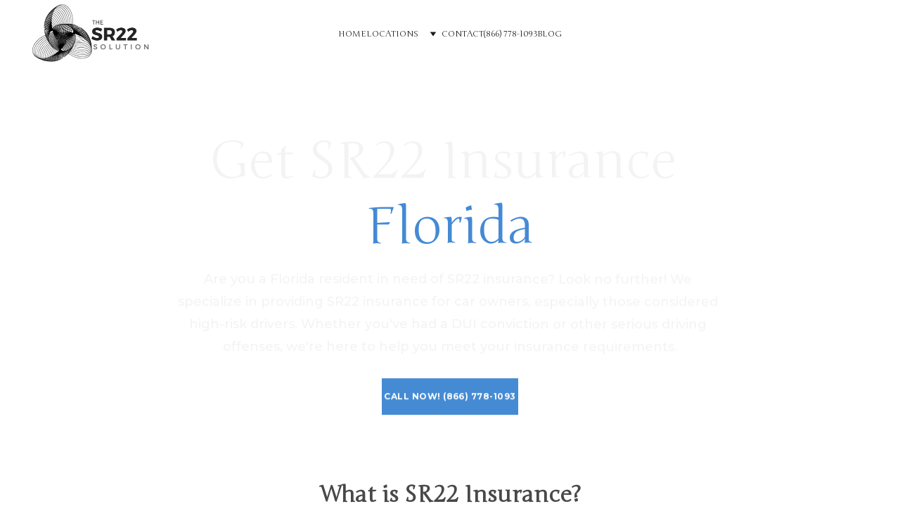

--- FILE ---
content_type: text/html
request_url: https://thesr22solution.com/florida
body_size: 81325
content:
<!DOCTYPE html><html lang="en"> <head><meta charset="utf-8"><meta name="viewport" content="width=device-width, initial-scale=1.0"><meta name="generator" content="Hostinger Website Builder"><!--[--><title>Affordable SR22 Insurance Florida | The SR22 Solution | The SR22 Solution</title><meta name="description" content="Looking for SR22 insurance Florida? The SR22 Solution offers competitive pricing, quick processing, and excellent customer service. "><link rel="icon" href="https://assets.zyrosite.com/cdn-cgi/image/format=auto,w=192,h=192,fit=crop,f=png/m7V8lwjgr5TD5x8e/cheapest-insurance-for-sr22-YNqO67jye4CaKe43.png"><link rel="apple-touch-icon" href="https://assets.zyrosite.com/cdn-cgi/image/format=auto,w=192,h=192,fit=crop,f=png/m7V8lwjgr5TD5x8e/cheapest-insurance-for-sr22-YNqO67jye4CaKe43.png"><meta content="https://www.thesr22solution.com/florida" property="og:url"><link rel="canonical" href="https://www.thesr22solution.com/florida"><meta content="Affordable SR22 Insurance Florida | The SR22 Solution | The SR22 Solution" property="og:title"><meta name="twitter:title" content="Affordable SR22 Insurance Florida | The SR22 Solution | The SR22 Solution"><meta content="website" property="og:type"><meta property="og:description" content="Looking for SR22 insurance Florida? The SR22 Solution offers competitive pricing, quick processing, and excellent customer service. "><meta name="twitter:description" content="Looking for SR22 insurance Florida? The SR22 Solution offers competitive pricing, quick processing, and excellent customer service. "><meta property="og:site_name" content="The SR22 Solution"><meta name="keywords" content="sr22 insurance florida, florida sr22 insurance, sr22 insurance in florida"><meta content="https://images.unsplash.com/photo-1600880292203-757bb62b4baf?ixid=M3wzOTE5Mjl8MHwxfHNlYXJjaHw3fHxpbnN1cmFuY2V8ZW58MHx8fHwxNjk3NTUwODQ1fDA&amp;ixlib=rb-4.0.3&amp;auto=jpeg&amp;fit=crop&amp;w=1200&amp;h=630" property="og:image"><meta content="https://images.unsplash.com/photo-1600880292203-757bb62b4baf?ixid=M3wzOTE5Mjl8MHwxfHNlYXJjaHw3fHxpbnN1cmFuY2V8ZW58MHx8fHwxNjk3NTUwODQ1fDA&amp;ixlib=rb-4.0.3&amp;auto=jpeg&amp;fit=crop&amp;w=1200&amp;h=630" name="twitter:image"><meta content="man in white dress shirt sitting beside woman in black long sleeve shirt" property="og:image:alt"><meta content="man in white dress shirt sitting beside woman in black long sleeve shirt" name="twitter:image:alt"><meta name="twitter:card" content="summary_large_image"><!----><link rel="preconnect"><!----><!----><link rel="preconnect"><!----><!--[--><link rel="alternate" hreflang="x-default" href="https://www.thesr22solution.com/florida"><!--]--><link href="https://cdn.zyrosite.com/u1/google-fonts/font-faces?family=Junge:wght@400&amp;family=Montserrat:wght@400;500;600;700&amp;family=Open+Sans:wght@400;700&amp;family=Roboto:wght@400;700&amp;display=swap" rel="preconnect" crossorigin="true"><link href="https://cdn.zyrosite.com/u1/google-fonts/font-faces?family=Junge:wght@400&amp;family=Montserrat:wght@400;500;600;700&amp;family=Open+Sans:wght@400;700&amp;family=Roboto:wght@400;700&amp;display=swap" rel="preload" as="style"><link href="https://cdn.zyrosite.com/u1/google-fonts/font-faces?family=Junge:wght@400&amp;family=Montserrat:wght@400;500;600;700&amp;family=Open+Sans:wght@400;700&amp;family=Roboto:wght@400;700&amp;display=swap" rel="stylesheet" referrerpolicy="no-referrer"><!--]--><style></style><link rel="prefetch" href="https://assets.zyrosite.com/m7V8lwjgr5TD5x8e/traffic.txt"><script>(function(){const postDate = null;

			const currentDate = new Date().setHours(0, 0, 0, 0);
			const postPublishDate = new Date(postDate).setHours(0, 0, 0, 0);

			if (postPublishDate && currentDate < postPublishDate) {
				window.location.replace('/');
			}
		})();</script><link rel="stylesheet" href="/_astro-1738689868644/_slug_.425KZIM7.css">
<style>:root{--color-meteorite-dark: #2f1c6a;--color-meteorite-dark-2: #1F1346;--color-meteorite: #8c85ff;--color-meteorite-light: #d5dfff;--color-primary-dark: #5025d1;--color-primary: #673de6;--color-primary-light: #ebe4ff;--color-primary-charts: #B39EF3;--color-danger-dark: #d63163;--color-danger: #fc5185;--color-danger-light: #ffe8ef;--color-danger-charts: #FEA8C2;--color-warning-dark: #fea419;--color-warning-dark-2: #9F6000;--color-warning-charts: #FFD28C;--color-warning: #ffcd35;--color-warning-light: #fff8e2;--color-success-dark: #008361;--color-success: #00b090;--color-success-light: #def4f0;--color-dark: #1d1e20;--color-gray-dark: #36344d;--color-gray: #727586;--color-gray-border: #dadce0;--color-gray-light: #f2f3f6;--color-light: #fff;--color-azure: #357df9;--color-azure-light: #e3ebf9;--color-azure-dark: #265ab2;--color-indigo: #6366F1}.whats-app-bubble{position:fixed;right:20px;bottom:24px;z-index:1000;display:flex;cursor:pointer;border-radius:100px;box-shadow:#00000026 0 4px 12px}#wtpQualitySign_fixedCSS,#wtpQualitySign_popupCSS{bottom:10px!important}#wtpQualitySign_fixedCSS{z-index:17!important}#wtpQualitySign_popupCSS{z-index:18!important}
</style></head>  <body> <div> <style>astro-island,astro-slot,astro-static-slot{display:contents}</style><script>(()=>{var e=async t=>{await(await t())()};(self.Astro||(self.Astro={})).only=e;window.dispatchEvent(new Event("astro:only"));})();;(()=>{var A=Object.defineProperty;var g=(i,o,a)=>o in i?A(i,o,{enumerable:!0,configurable:!0,writable:!0,value:a}):i[o]=a;var d=(i,o,a)=>g(i,typeof o!="symbol"?o+"":o,a);{let i={0:t=>m(t),1:t=>a(t),2:t=>new RegExp(t),3:t=>new Date(t),4:t=>new Map(a(t)),5:t=>new Set(a(t)),6:t=>BigInt(t),7:t=>new URL(t),8:t=>new Uint8Array(t),9:t=>new Uint16Array(t),10:t=>new Uint32Array(t),11:t=>1/0*t},o=t=>{let[l,e]=t;return l in i?i[l](e):void 0},a=t=>t.map(o),m=t=>typeof t!="object"||t===null?t:Object.fromEntries(Object.entries(t).map(([l,e])=>[l,o(e)]));class y extends HTMLElement{constructor(){super(...arguments);d(this,"Component");d(this,"hydrator");d(this,"hydrate",async()=>{var b;if(!this.hydrator||!this.isConnected)return;let e=(b=this.parentElement)==null?void 0:b.closest("astro-island[ssr]");if(e){e.addEventListener("astro:hydrate",this.hydrate,{once:!0});return}let c=this.querySelectorAll("astro-slot"),n={},h=this.querySelectorAll("template[data-astro-template]");for(let r of h){let s=r.closest(this.tagName);s!=null&&s.isSameNode(this)&&(n[r.getAttribute("data-astro-template")||"default"]=r.innerHTML,r.remove())}for(let r of c){let s=r.closest(this.tagName);s!=null&&s.isSameNode(this)&&(n[r.getAttribute("name")||"default"]=r.innerHTML)}let p;try{p=this.hasAttribute("props")?m(JSON.parse(this.getAttribute("props"))):{}}catch(r){let s=this.getAttribute("component-url")||"<unknown>",v=this.getAttribute("component-export");throw v&&(s+=` (export ${v})`),console.error(`[hydrate] Error parsing props for component ${s}`,this.getAttribute("props"),r),r}let u;await this.hydrator(this)(this.Component,p,n,{client:this.getAttribute("client")}),this.removeAttribute("ssr"),this.dispatchEvent(new CustomEvent("astro:hydrate"))});d(this,"unmount",()=>{this.isConnected||this.dispatchEvent(new CustomEvent("astro:unmount"))})}disconnectedCallback(){document.removeEventListener("astro:after-swap",this.unmount),document.addEventListener("astro:after-swap",this.unmount,{once:!0})}connectedCallback(){if(!this.hasAttribute("await-children")||document.readyState==="interactive"||document.readyState==="complete")this.childrenConnectedCallback();else{let e=()=>{document.removeEventListener("DOMContentLoaded",e),c.disconnect(),this.childrenConnectedCallback()},c=new MutationObserver(()=>{var n;((n=this.lastChild)==null?void 0:n.nodeType)===Node.COMMENT_NODE&&this.lastChild.nodeValue==="astro:end"&&(this.lastChild.remove(),e())});c.observe(this,{childList:!0}),document.addEventListener("DOMContentLoaded",e)}}async childrenConnectedCallback(){let e=this.getAttribute("before-hydration-url");e&&await import(e),this.start()}async start(){let e=JSON.parse(this.getAttribute("opts")),c=this.getAttribute("client");if(Astro[c]===void 0){window.addEventListener(`astro:${c}`,()=>this.start(),{once:!0});return}try{await Astro[c](async()=>{let n=this.getAttribute("renderer-url"),[h,{default:p}]=await Promise.all([import(this.getAttribute("component-url")),n?import(n):()=>()=>{}]),u=this.getAttribute("component-export")||"default";if(!u.includes("."))this.Component=h[u];else{this.Component=h;for(let f of u.split("."))this.Component=this.Component[f]}return this.hydrator=p,this.hydrate},e,this)}catch(n){console.error(`[astro-island] Error hydrating ${this.getAttribute("component-url")}`,n)}}attributeChangedCallback(){this.hydrate()}}d(y,"observedAttributes",["props"]),customElements.get("astro-island")||customElements.define("astro-island",y)}})();</script><astro-island uid="Z8fm2Q" component-url="/_astro-1738689868644/ClientHead.BBgjaIiW.js" component-export="default" renderer-url="/_astro-1738689868644/client.BtZKng67.js" props="{&quot;page-noindex&quot;:[0,false],&quot;canonical-url&quot;:[0,&quot;https://www.thesr22solution.com/florida&quot;],&quot;site-meta&quot;:[0,{&quot;version&quot;:[0,180],&quot;isLayout&quot;:[0,true],&quot;template&quot;:[0,&quot;aigenerated&quot;],&quot;metaTitle&quot;:[0,&quot;The SR22 Solution&quot;],&quot;ogImageAlt&quot;:[0,&quot;&quot;],&quot;buttonSetId&quot;:[0,&quot;2&quot;],&quot;faviconPath&quot;:[0,&quot;cheapest-insurance-for-sr22-YNqO67jye4CaKe43.png&quot;],&quot;ogImagePath&quot;:[0,&quot;sr22-insurance-mxBjWZeG4PsRK34l.png&quot;],&quot;defaultLocale&quot;:[0,&quot;system&quot;],&quot;ecommerceType&quot;:[0,&quot;zyro&quot;],&quot;faviconOrigin&quot;:[0,&quot;assets&quot;],&quot;ogImageOrigin&quot;:[0,&quot;assets&quot;],&quot;ecommerceStoreId&quot;:[0,&quot;store_01HE920Y31SNHY3WRAH52DHMTR&quot;],&quot;googleTagManager&quot;:[0,&quot;GTM-56LFR6RC&quot;],&quot;typographyStylesId&quot;:[0,&quot;aurora&quot;],&quot;isPrivateModeActive&quot;:[0,false],&quot;demoEcommerceStoreId&quot;:[0,&quot;demo_01G0E9P2R0CFTNBWEEFCEV8EG5&quot;],&quot;shouldAddWWWPrefixToDomain&quot;:[0,true]}],&quot;domain&quot;:[0,&quot;www.thesr22solution.com&quot;]}" ssr="" client="only" opts="{&quot;name&quot;:&quot;ClientHead&quot;,&quot;value&quot;:&quot;vue&quot;}"></astro-island> <script>(()=>{var e=async t=>{await(await t())()};(self.Astro||(self.Astro={})).load=e;window.dispatchEvent(new Event("astro:load"));})();</script><astro-island uid="ZkKqz2" component-url="/_astro-1738689868644/Page.Mman-oLa.js" component-export="default" renderer-url="/_astro-1738689868644/client.BtZKng67.js" props="{&quot;pageData&quot;:[0,{&quot;pages&quot;:[0,{&quot;home&quot;:[0,{&quot;meta&quot;:[0,{&quot;title&quot;:[0,&quot;Cheap SR22 Insurance | Free Quotes!&quot;],&quot;keywords&quot;:[1,[[0,&quot;sr22 insurance&quot;],[0,&quot;insurance with an sr22&quot;],[0,&quot;insurance sr22&quot;]]],&quot;ogImageAlt&quot;:[0,&quot;man in white dress shirt sitting beside woman in black long sleeve shirt&quot;],&quot;description&quot;:[0,&quot;Looking for cheap SR22 insurance? Contact The SR22 Solution for a free estimate. We provide insurance with an SR22 filing at a great rate. Call us today for a free quote!&quot;],&quot;ogImagePath&quot;:[0,&quot;photo-1600880292203-757bb62b4baf?ixid=M3wzOTE5Mjl8MHwxfHNlYXJjaHw3fHxpbnN1cmFuY2V8ZW58MHx8fHwxNjk3NTUwODQ1fDA&amp;ixlib=rb-4.0.3&quot;],&quot;focusKeyword&quot;:[0,&quot;sr22 insurance&quot;],&quot;ogImageOrigin&quot;:[0,&quot;unsplash&quot;]}],&quot;name&quot;:[0,&quot;Home&quot;],&quot;slug&quot;:[0,&quot;home&quot;],&quot;type&quot;:[0,&quot;default&quot;],&quot;blocks&quot;:[1,[[0,&quot;zpn6Tq&quot;],[0,&quot;zNuxGo&quot;],[0,&quot;z8vgbX&quot;],[0,&quot;zefxcT&quot;],[0,&quot;z6oSD7&quot;],[0,&quot;zKeAh7&quot;],[0,&quot;zp4xFj&quot;],[0,&quot;zQr8Zx&quot;],[0,&quot;zqNo7G&quot;]]]}],&quot;z-8Hve&quot;:[0,{&quot;date&quot;:[0,&quot;2024-12-25&quot;],&quot;meta&quot;:[0,{&quot;title&quot;:[0,&quot;SR-22 Insurance and Traffic Accidents: Navigating Claims and Coverage&quot;],&quot;ogImageAlt&quot;:[0,&quot;&quot;],&quot;description&quot;:[0,&quot;Traffic accidents are an unfortunate reality of our roads, and when they happen, dealing with insurance claims can be a complex and daunting process. For individuals who require SR-22 insurance, navigating the aftermath of a traffic accident becomes even more intricate. In this blog post, we will delve into the world of SR-22 insurance, exploring its purpose, the implications of traffic accidents, and how to navigate claims and coverage effectively.&quot;],&quot;ogImagePath&quot;:[0,&quot;lycs-architecture-u2bi3gmnsse-unsplash-AE0v9WW1eGc98N5l.jpg&quot;],&quot;ogImageOrigin&quot;:[0,&quot;assets&quot;]}],&quot;name&quot;:[0,&quot;SR-22 Insurance and Traffic Accidents: Navigating Claims and Coverage&quot;],&quot;slug&quot;:[0,&quot;sr-22-insurance-and-traffic-accidents-navigating-claims-and-coverage&quot;],&quot;type&quot;:[0,&quot;blog&quot;],&quot;blocks&quot;:[1,[[0,&quot;zec49x&quot;],[0,&quot;zQD2YM&quot;]]],&quot;isDraft&quot;:[0,false],&quot;categories&quot;:[1,[]],&quot;isScheduled&quot;:[0,false],&quot;coverImageAlt&quot;:[0,&quot;&quot;],&quot;minutesToRead&quot;:[0,&quot;2&quot;],&quot;coverImagePath&quot;:[0,&quot;lycs-architecture-u2bi3gmnsse-unsplash-AE0v9WW1eGc98N5l.jpg&quot;],&quot;coverImageOrigin&quot;:[0,&quot;assets&quot;]}],&quot;z-AFxj&quot;:[0,{&quot;date&quot;:[0,&quot;2024-05-24&quot;],&quot;meta&quot;:[0,{&quot;title&quot;:[0,&quot;The Impact of SR-22 on Your Driving History: A Long-Term Perspective&quot;],&quot;ogImageAlt&quot;:[0,&quot;&quot;],&quot;description&quot;:[0,&quot;For many drivers, the mention of SR-22 can evoke a sense of concern and uncertainty. Whether you&#39;re a seasoned driver or a newcomer to the roads, understanding the long-term impact of SR-22 on your driving history is crucial. In this blog post, we&#39;ll delve into what SR-22 is, the reasons you might be required to file it, and how it can affect your driving record over the long term.&quot;],&quot;ogImagePath&quot;:[0,&quot;marten-bjork-angrwtkxjlk-unsplash-mv0lMvaOGqtVlVGp.jpg&quot;],&quot;ogImageOrigin&quot;:[0,&quot;assets&quot;]}],&quot;name&quot;:[0,&quot;The Impact of SR-22 on Your Driving History: A Long-Term Perspective&quot;],&quot;slug&quot;:[0,&quot;the-impact-of-sr-22-on-your-driving-history-a-long-term-perspective&quot;],&quot;type&quot;:[0,&quot;blog&quot;],&quot;blocks&quot;:[1,[[0,&quot;zxzjvb&quot;],[0,&quot;zZ4bE5&quot;]]],&quot;isDraft&quot;:[0,false],&quot;categories&quot;:[1,[]],&quot;isScheduled&quot;:[0,false],&quot;coverImageAlt&quot;:[0,&quot;&quot;],&quot;minutesToRead&quot;:[0,&quot;2&quot;],&quot;coverImagePath&quot;:[0,&quot;marten-bjork-angrwtkxjlk-unsplash-mv0lMvaOGqtVlVGp.jpg&quot;],&quot;coverImageOrigin&quot;:[0,&quot;assets&quot;]}],&quot;z-dxAR&quot;:[0,{&quot;meta&quot;:[0,{&quot;title&quot;:[0,&quot;Affordable SR22 Insurance New Jersey | SR22 Solutions&quot;],&quot;noindex&quot;:[0,false],&quot;keywords&quot;:[1,[[0,&quot;sr22 insurance new jersey&quot;],[0,&quot;new jersey sr22&quot;]]],&quot;password&quot;:[0,&quot;&quot;],&quot;ogImageAlt&quot;:[0,&quot;man in white dress shirt sitting beside woman in black long sleeve shirt&quot;],&quot;description&quot;:[0,&quot;Looking for affordable SR22 insurance New Jersey? Contact The SR22 Solution for reliable and cost-effective coverage. Call us now to secure your policy.&quot;],&quot;ogImagePath&quot;:[0,&quot;photo-1600880292203-757bb62b4baf?ixid=M3wzOTE5Mjl8MHwxfHNlYXJjaHw3fHxpbnN1cmFuY2V8ZW58MHx8fHwxNjk3NTUwODQ1fDA&amp;ixlib=rb-4.0.3&quot;],&quot;focusKeyword&quot;:[0,&quot;sr22 insurance new jersey&quot;],&quot;ogImageOrigin&quot;:[0,&quot;unsplash&quot;],&quot;passwordDesign&quot;:[0,&quot;default&quot;],&quot;passwordBackText&quot;:[0,&quot;Back to&quot;],&quot;passwordButtonText&quot;:[0,&quot;Enter&quot;],&quot;passwordHeadingText&quot;:[0,&quot;Guest area&quot;],&quot;passwordSubheadingText&quot;:[0,&quot;Please enter the password to access the page&quot;],&quot;passwordPlaceholderText&quot;:[0,&quot;Type password&quot;]}],&quot;name&quot;:[0,&quot;New Jersey&quot;],&quot;slug&quot;:[0,&quot;new-jersey&quot;],&quot;type&quot;:[0,&quot;default&quot;],&quot;blocks&quot;:[1,[[0,&quot;zCvgd_&quot;],[0,&quot;zpFH-j&quot;],[0,&quot;z3pbwo&quot;],[0,&quot;z2Mole&quot;],[0,&quot;z4Lrai&quot;],[0,&quot;z3FiSG&quot;],[0,&quot;zBrqAA&quot;],[0,&quot;zt13AF&quot;],[0,&quot;zLximD&quot;],[0,&quot;zD3VZd&quot;],[0,&quot;zp-0Kx&quot;]]]}],&quot;z-n9Wg&quot;:[0,{&quot;date&quot;:[0,&quot;2024-08-07&quot;],&quot;meta&quot;:[0,{&quot;title&quot;:[0,&quot;SR-22 Insurance and Uninsured Motorist Coverage: Ensuring Comprehensive Protection&quot;],&quot;ogImageAlt&quot;:[0,&quot;&quot;],&quot;description&quot;:[0,&quot;In the realm of auto insurance, SR-22 and uninsured motorist coverage stand out as crucial components for individuals seeking comprehensive protection. Whether you&#39;re a responsible driver aiming to meet legal requirements or someone concerned about potential risks on the road, understanding the significance of these insurance elements is essential. This blog post delves into the intricacies of SR-22 insurance and uninsured motorist coverage, shedding light on how they work together to provide a robust safety net for drivers.&quot;],&quot;ogImagePath&quot;:[0,&quot;inera-isovic-bhdz7vtl3_m-unsplash-YrDXk0VJRMTO1ogD.jpg&quot;],&quot;ogImageOrigin&quot;:[0,&quot;assets&quot;]}],&quot;name&quot;:[0,&quot;SR-22 Insurance and Uninsured Motorist Coverage: Ensuring Comprehensive Protection&quot;],&quot;slug&quot;:[0,&quot;sr-22-insurance-and-uninsured-motorist-coverage-ensuring-comprehensive-protection&quot;],&quot;type&quot;:[0,&quot;blog&quot;],&quot;blocks&quot;:[1,[[0,&quot;zJJjTl&quot;],[0,&quot;zxzgvv&quot;]]],&quot;isDraft&quot;:[0,false],&quot;categories&quot;:[1,[]],&quot;isScheduled&quot;:[0,false],&quot;coverImageAlt&quot;:[0,&quot;&quot;],&quot;minutesToRead&quot;:[0,&quot;2&quot;],&quot;coverImagePath&quot;:[0,&quot;inera-isovic-bhdz7vtl3_m-unsplash-YrDXk0VJRMTO1ogD.jpg&quot;],&quot;coverImageOrigin&quot;:[0,&quot;assets&quot;]}],&quot;z0PsNU&quot;:[0,{&quot;date&quot;:[0,&quot;2024-12-20&quot;],&quot;meta&quot;:[0,{&quot;title&quot;:[0,&quot;The Role of SR-22 Insurance in High-Risk Areas: Addressing Challenges Locally&quot;],&quot;ogImageAlt&quot;:[0,&quot;&quot;],&quot;description&quot;:[0,&quot;Living in high-risk areas can present unique challenges, especially when it comes to auto insurance. One term that often comes up in these situations is SR-22 insurance. In this blog post, we will explore the role of SR-22 insurance in high-risk areas and how it helps address challenges at the local level.&quot;],&quot;ogImagePath&quot;:[0,&quot;jason-goodman-vbxyfxlgpjm-unsplash-AR0VQ1xyeqUBoPQa.jpg&quot;],&quot;ogImageOrigin&quot;:[0,&quot;assets&quot;]}],&quot;name&quot;:[0,&quot;The Role of SR-22 Insurance in High-Risk Areas: Addressing Challenges Locally&quot;],&quot;slug&quot;:[0,&quot;the-role-of-sr-22-insurance-in-high-risk-areas-addressing-challenges-locally&quot;],&quot;type&quot;:[0,&quot;blog&quot;],&quot;blocks&quot;:[1,[[0,&quot;zaXLoD&quot;],[0,&quot;z2H2g2&quot;]]],&quot;isDraft&quot;:[0,false],&quot;categories&quot;:[1,[]],&quot;isScheduled&quot;:[0,false],&quot;coverImageAlt&quot;:[0,&quot;&quot;],&quot;minutesToRead&quot;:[0,&quot;2&quot;],&quot;coverImagePath&quot;:[0,&quot;jason-goodman-vbxyfxlgpjm-unsplash-AR0VQ1xyeqUBoPQa.jpg&quot;],&quot;coverImageOrigin&quot;:[0,&quot;assets&quot;]}],&quot;z0u-G9&quot;:[0,{&quot;meta&quot;:[0,{&quot;title&quot;:[0,&quot;Affordable SR22 Insurance Colorado | The SR22 Solution&quot;],&quot;noindex&quot;:[0,false],&quot;keywords&quot;:[1,[[0,&quot;sr22 insurance colorado&quot;],[0,&quot;sr22 insurance colorado springs&quot;]]],&quot;password&quot;:[0,&quot;&quot;],&quot;ogImageAlt&quot;:[0,&quot;man in white dress shirt sitting beside woman in black long sleeve shirt&quot;],&quot;description&quot;:[0,&quot;Looking for affordable SR22 insurance Colorado? Call The SR22 Solution for quick and easy coverage. We offer reliable and cheap rates for SR22 insurance CO.&quot;],&quot;ogImagePath&quot;:[0,&quot;photo-1600880292203-757bb62b4baf?ixid=M3wzOTE5Mjl8MHwxfHNlYXJjaHw3fHxpbnN1cmFuY2V8ZW58MHx8fHwxNjk3NTUwODQ1fDA&amp;ixlib=rb-4.0.3&quot;],&quot;focusKeyword&quot;:[0,&quot;sr22 insurance colorado&quot;],&quot;ogImageOrigin&quot;:[0,&quot;unsplash&quot;],&quot;passwordDesign&quot;:[0,&quot;default&quot;],&quot;passwordBackText&quot;:[0,&quot;Back to&quot;],&quot;passwordButtonText&quot;:[0,&quot;Enter&quot;],&quot;passwordHeadingText&quot;:[0,&quot;Guest area&quot;],&quot;passwordSubheadingText&quot;:[0,&quot;Please enter the password to access the page&quot;],&quot;passwordPlaceholderText&quot;:[0,&quot;Type password&quot;]}],&quot;name&quot;:[0,&quot;Colorado&quot;],&quot;slug&quot;:[0,&quot;colorado&quot;],&quot;type&quot;:[0,&quot;default&quot;],&quot;blocks&quot;:[1,[[0,&quot;zLjYC5&quot;],[0,&quot;zT-InB&quot;],[0,&quot;zxJP-x&quot;],[0,&quot;z6Bb2k&quot;],[0,&quot;zHITgc&quot;],[0,&quot;zwZlFv&quot;],[0,&quot;z8UCHa&quot;],[0,&quot;z_npXT&quot;],[0,&quot;zebMIR&quot;],[0,&quot;zENEyo&quot;],[0,&quot;zJCfMB&quot;],[0,&quot;zqz3B2&quot;]]]}],&quot;z1sGmD&quot;:[0,{&quot;date&quot;:[0,&quot;2024-04-09&quot;],&quot;meta&quot;:[0,{&quot;title&quot;:[0,&quot;SR-22 Insurance for First-Time Offenders: Navigating the Legal Landscape&quot;],&quot;ogImageAlt&quot;:[0,&quot;&quot;],&quot;description&quot;:[0,&quot;Getting into legal trouble can be a challenging experience, especially for first-time offenders. One common consequence of certain traffic violations is the requirement to obtain SR-22 insurance. In this blog post, we&#39;ll explore what SR-22 insurance is, why it might be necessary for first-time offenders, and how individuals can navigate the legal landscape associated with it.&quot;],&quot;ogImagePath&quot;:[0,&quot;austin-distel-h1rw-nftuyc-unsplash-Y4Lpn0NBz8iealwb.jpg&quot;],&quot;ogImageOrigin&quot;:[0,&quot;assets&quot;]}],&quot;name&quot;:[0,&quot;SR-22 Insurance for First-Time Offenders: Navigating the Legal Landscape&quot;],&quot;slug&quot;:[0,&quot;sr-22-insurance-for-first-time-offenders-navigating-the-legal-landscape&quot;],&quot;type&quot;:[0,&quot;blog&quot;],&quot;blocks&quot;:[1,[[0,&quot;zWSkif&quot;],[0,&quot;zy4BSr&quot;]]],&quot;isDraft&quot;:[0,false],&quot;categories&quot;:[1,[]],&quot;isScheduled&quot;:[0,false],&quot;coverImageAlt&quot;:[0,&quot;&quot;],&quot;minutesToRead&quot;:[0,&quot;2&quot;],&quot;coverImagePath&quot;:[0,&quot;austin-distel-h1rw-nftuyc-unsplash-Y4Lpn0NBz8iealwb.jpg&quot;],&quot;coverImageOrigin&quot;:[0,&quot;assets&quot;]}],&quot;z1zGSi&quot;:[0,{&quot;meta&quot;:[0,{&quot;title&quot;:[0,&quot;Affordable SR22 Insurance South Dakota | The SR22 Solution&quot;],&quot;noindex&quot;:[0,false],&quot;keywords&quot;:[1,[[0,&quot;sr22 insurance south dakota&quot;],[0,&quot;sr22 south dakota&quot;],[0,&quot;south dakota sr22&quot;]]],&quot;password&quot;:[0,&quot;&quot;],&quot;ogImageAlt&quot;:[0,&quot;man in white dress shirt sitting beside woman in black long sleeve shirt&quot;],&quot;description&quot;:[0,&quot;Looking for SR22 insurance South Dakota? Contact The SR22 Solution for affordable rates, quick and easy process, experienced customer service, and comprehensive coverage options. &quot;],&quot;ogImagePath&quot;:[0,&quot;photo-1600880292203-757bb62b4baf?ixid=M3wzOTE5Mjl8MHwxfHNlYXJjaHw3fHxpbnN1cmFuY2V8ZW58MHx8fHwxNjk3NTUwODQ1fDA&amp;ixlib=rb-4.0.3&quot;],&quot;focusKeyword&quot;:[0,&quot;sr22 insurance south dakota&quot;],&quot;ogImageOrigin&quot;:[0,&quot;unsplash&quot;],&quot;passwordDesign&quot;:[0,&quot;default&quot;],&quot;passwordBackText&quot;:[0,&quot;Back to&quot;],&quot;passwordButtonText&quot;:[0,&quot;Enter&quot;],&quot;passwordHeadingText&quot;:[0,&quot;Guest area&quot;],&quot;passwordSubheadingText&quot;:[0,&quot;Please enter the password to access the page&quot;],&quot;passwordPlaceholderText&quot;:[0,&quot;Type password&quot;]}],&quot;name&quot;:[0,&quot;South Dakota&quot;],&quot;slug&quot;:[0,&quot;south-dakota&quot;],&quot;type&quot;:[0,&quot;default&quot;],&quot;blocks&quot;:[1,[[0,&quot;zitCJw&quot;],[0,&quot;zl1gB3&quot;],[0,&quot;zbELlk&quot;],[0,&quot;zGP5gL&quot;],[0,&quot;zl70A1&quot;],[0,&quot;zsdcuY&quot;],[0,&quot;zZKto9&quot;],[0,&quot;zKB9rK&quot;],[0,&quot;zBpjn7&quot;],[0,&quot;z9O48U&quot;],[0,&quot;zx-V8L&quot;],[0,&quot;zBBa8y&quot;]]]}],&quot;z2AX1y&quot;:[0,{&quot;date&quot;:[0,&quot;2025-07-08&quot;],&quot;meta&quot;:[0,{&quot;title&quot;:[0,&quot;SR-22 Insurance and High-Risk Professions: Addressing Unique Coverage Needs&quot;],&quot;ogImageAlt&quot;:[0,&quot;&quot;],&quot;description&quot;:[0,&quot;Navigating the world of insurance can be complex, especially for individuals in high-risk professions. Whether you&#39;re a truck driver, a taxi operator, or work in another high-risk field, obtaining SR-22 insurance becomes a crucial aspect of maintaining legal and financial security. In this blog post, we&#39;ll explore the significance of SR-22 insurance and how it addresses the unique coverage needs of those in high-risk professions.&quot;],&quot;ogImagePath&quot;:[0,&quot;linkedin-sales-solutions-uk1n66kukmk-unsplash-ALpbvpxkglIaLgRp.jpg&quot;],&quot;ogImageOrigin&quot;:[0,&quot;assets&quot;]}],&quot;name&quot;:[0,&quot;SR-22 Insurance and High-Risk Professions: Addressing Unique Coverage Needs&quot;],&quot;slug&quot;:[0,&quot;sr-22-insurance-and-high-risk-professions-addressing-unique-coverage-needs&quot;],&quot;type&quot;:[0,&quot;blog&quot;],&quot;blocks&quot;:[1,[[0,&quot;z8M_Oh&quot;],[0,&quot;zCHeYT&quot;]]],&quot;isDraft&quot;:[0,false],&quot;categories&quot;:[1,[]],&quot;isScheduled&quot;:[0,true],&quot;coverImageAlt&quot;:[0,&quot;&quot;],&quot;minutesToRead&quot;:[0,&quot;2&quot;],&quot;coverImagePath&quot;:[0,&quot;linkedin-sales-solutions-uk1n66kukmk-unsplash-ALpbvpxkglIaLgRp.jpg&quot;],&quot;coverImageOrigin&quot;:[0,&quot;assets&quot;]}],&quot;z2C-jW&quot;:[0,{&quot;date&quot;:[0,&quot;2024-03-20&quot;],&quot;meta&quot;:[0,{&quot;title&quot;:[0,&quot;Tips for Finding the Right SR-22 Insurance Provider for Your Unique Needs&quot;],&quot;ogImageAlt&quot;:[0,&quot;&quot;],&quot;description&quot;:[0,&quot;If you find yourself in need of SR-22 insurance, you&#39;re likely already aware that it&#39;s not your typical auto insurance situation. Whether you&#39;ve been involved in a traffic violation, DUI, or another driving-related incident, SR-22 insurance is a requirement to reinstate your driving privileges. Navigating the process of finding the right SR-22 insurance provider for your unique needs can be overwhelming, but fear not – we&#39;ve compiled a list of tips to help you through the process.&quot;],&quot;ogImagePath&quot;:[0,&quot;austin-distel-tlzhfrlj6ny-unsplash-mxB8yV5pG2SQj2gG.jpg&quot;],&quot;ogImageOrigin&quot;:[0,&quot;assets&quot;]}],&quot;name&quot;:[0,&quot;Tips for Finding the Right SR-22 Insurance Provider for Your Unique Needs&quot;],&quot;slug&quot;:[0,&quot;tips-for-finding-the-right-sr-22-insurance-provider-for-your-unique-needs&quot;],&quot;type&quot;:[0,&quot;blog&quot;],&quot;blocks&quot;:[1,[[0,&quot;zmLrFo&quot;],[0,&quot;zCfmDs&quot;]]],&quot;isDraft&quot;:[0,false],&quot;categories&quot;:[1,[]],&quot;isScheduled&quot;:[0,false],&quot;coverImageAlt&quot;:[0,&quot;&quot;],&quot;minutesToRead&quot;:[0,&quot;2&quot;],&quot;coverImagePath&quot;:[0,&quot;austin-distel-tlzhfrlj6ny-unsplash-mxB8yV5pG2SQj2gG.jpg&quot;],&quot;coverImageOrigin&quot;:[0,&quot;assets&quot;]}],&quot;z34mBW&quot;:[0,{&quot;meta&quot;:[0,{&quot;title&quot;:[0,&quot;Affordable SR22 Insurance Missouri | Quick &amp; Easy Process&quot;],&quot;noindex&quot;:[0,false],&quot;keywords&quot;:[1,[[0,&quot;sr22 insurance missouri&quot;],[0,&quot;sr22 insurance mo&quot;],[0,&quot;sr22 missouri&quot;]]],&quot;password&quot;:[0,&quot;&quot;],&quot;ogImageAlt&quot;:[0,&quot;man in white dress shirt sitting beside woman in black long sleeve shirt&quot;],&quot;description&quot;:[0,&quot;Looking for SR22 insurance Missouri? We offer affordable rates, a quick and easy process, and wide coverage. Call now to speak with our experienced agents and get the cheapest SR22 insurance MO.&quot;],&quot;ogImagePath&quot;:[0,&quot;photo-1600880292203-757bb62b4baf?ixid=M3wzOTE5Mjl8MHwxfHNlYXJjaHw3fHxpbnN1cmFuY2V8ZW58MHx8fHwxNjk3NTUwODQ1fDA&amp;ixlib=rb-4.0.3&quot;],&quot;focusKeyword&quot;:[0,&quot;sr22 insurance missouri&quot;],&quot;ogImageOrigin&quot;:[0,&quot;unsplash&quot;],&quot;passwordDesign&quot;:[0,&quot;default&quot;],&quot;passwordBackText&quot;:[0,&quot;Back to&quot;],&quot;passwordButtonText&quot;:[0,&quot;Enter&quot;],&quot;passwordHeadingText&quot;:[0,&quot;Guest area&quot;],&quot;passwordSubheadingText&quot;:[0,&quot;Please enter the password to access the page&quot;],&quot;passwordPlaceholderText&quot;:[0,&quot;Type password&quot;]}],&quot;name&quot;:[0,&quot;Missouri&quot;],&quot;slug&quot;:[0,&quot;missouri&quot;],&quot;type&quot;:[0,&quot;default&quot;],&quot;blocks&quot;:[1,[[0,&quot;zuB33C&quot;],[0,&quot;zhfxcy&quot;],[0,&quot;zrHW5s&quot;],[0,&quot;zycgJA&quot;],[0,&quot;z_OGOl&quot;],[0,&quot;zY5ser&quot;],[0,&quot;z3dVhO&quot;],[0,&quot;zzkbyQ&quot;],[0,&quot;z1xDh2&quot;],[0,&quot;zPHckR&quot;],[0,&quot;zv5qI_&quot;],[0,&quot;zcgzvp&quot;]]]}],&quot;z3ZO3o&quot;:[0,{&quot;date&quot;:[0,&quot;2024-10-21&quot;],&quot;meta&quot;:[0,{&quot;title&quot;:[0,&quot;The Connection Between SR-22 Insurance and Driving Schools: A Holistic Approach to Improvement&quot;],&quot;ogImageAlt&quot;:[0,&quot;&quot;],&quot;description&quot;:[0,&quot;Driving is a skill that requires continuous learning, responsibility, and adherence to traffic laws. However, for some individuals, the road to responsible driving may involve bumps and detours, leading to the need for SR-22 insurance. In this blog post, we will explore the connection between SR-22 insurance and driving schools, emphasizing a holistic approach to improvement.&quot;],&quot;ogImagePath&quot;:[0,&quot;dylan-gillis-kdeqa3atnby-unsplash-Yyv2aQJZejuNMWDE.jpg&quot;],&quot;ogImageOrigin&quot;:[0,&quot;assets&quot;]}],&quot;name&quot;:[0,&quot;The Connection Between SR-22 Insurance and Driving Schools: A Holistic Approach to Improvement&quot;],&quot;slug&quot;:[0,&quot;the-connection-between-sr-22-insurance-and-driving-schools-a-holistic-approach-to-improvement&quot;],&quot;type&quot;:[0,&quot;blog&quot;],&quot;blocks&quot;:[1,[[0,&quot;zb17ld&quot;],[0,&quot;zoWtl8&quot;]]],&quot;isDraft&quot;:[0,false],&quot;categories&quot;:[1,[]],&quot;isScheduled&quot;:[0,false],&quot;coverImageAlt&quot;:[0,&quot;&quot;],&quot;minutesToRead&quot;:[0,&quot;2&quot;],&quot;coverImagePath&quot;:[0,&quot;dylan-gillis-kdeqa3atnby-unsplash-Yyv2aQJZejuNMWDE.jpg&quot;],&quot;coverImageOrigin&quot;:[0,&quot;assets&quot;]}],&quot;z3pXHc&quot;:[0,{&quot;date&quot;:[0,&quot;2024-01-15T18:03:07.858Z&quot;],&quot;meta&quot;:[0,{&quot;title&quot;:[0,&quot;Navigating the Road to SR-22: Step-by-Step Guide for Policyholders&quot;],&quot;ogImageAlt&quot;:[0,&quot;&quot;],&quot;description&quot;:[0,&quot;For many drivers, the road to securing an SR-22 can be a confusing and challenging journey. Whether you&#39;ve been convicted of a DUI, caught without insurance, or committed a serious traffic offense, understanding the SR-22 process is crucial for getting back on the road. In this step-by-step guide, we&#39;ll break down the essentials, helping policyholders navigate the intricate path to obtaining an SR-22.&quot;],&quot;ogImagePath&quot;:[0,&quot;headway-5qgiuubxkwm-unsplash-A0xrLZDQNzSgZK6V.jpg&quot;],&quot;ogImageOrigin&quot;:[0,&quot;assets&quot;]}],&quot;name&quot;:[0,&quot;Navigating the Road to SR-22: Step-by-Step Guide for Policyholders&quot;],&quot;slug&quot;:[0,&quot;navigating-the-road-to-sr-22-step-by-step-guide-for-policyholders&quot;],&quot;type&quot;:[0,&quot;blog&quot;],&quot;blocks&quot;:[1,[[0,&quot;ztNF2k&quot;],[0,&quot;zSBtWz&quot;]]],&quot;isDraft&quot;:[0,false],&quot;categories&quot;:[1,[]],&quot;coverImageAlt&quot;:[0,&quot;&quot;],&quot;minutesToRead&quot;:[0,&quot;2&quot;],&quot;coverImagePath&quot;:[0,&quot;headway-5qgiuubxkwm-unsplash-A0xrLZDQNzSgZK6V.jpg&quot;],&quot;coverImageOrigin&quot;:[0,&quot;assets&quot;]}],&quot;z43SrA&quot;:[0,{&quot;date&quot;:[0,&quot;2024-05-09&quot;],&quot;meta&quot;:[0,{&quot;title&quot;:[0,&quot;The Intersection of SR-22 and Teen Drivers: Parental Guidance and Insurance Insights&quot;],&quot;ogImageAlt&quot;:[0,&quot;&quot;],&quot;description&quot;:[0,&quot;Teenagers embarking on the journey of driving often face a myriad of challenges, and their parents are left grappling with concerns about safety, responsibility, and the financial implications of adding a young driver to their insurance policy. One aspect that particularly affects both parents and teens is the intersection of SR-22 and teen drivers. In this blog post, we&#39;ll explore what SR-22 is, its connection to teen drivers, and provide insights into how parents can navigate this intersection while ensuring their young drivers are both protected and responsible.&quot;],&quot;ogImagePath&quot;:[0,&quot;alejandro-escamilla-bbqlhcpvuqa-unsplash-mjE5jpeKk1soQkLq.jpg&quot;],&quot;ogImageOrigin&quot;:[0,&quot;assets&quot;]}],&quot;name&quot;:[0,&quot;The Intersection of SR-22 and Teen Drivers: Parental Guidance and Insurance Insights&quot;],&quot;slug&quot;:[0,&quot;the-intersection-of-sr-22-and-teen-drivers-parental-guidance-and-insurance-insights&quot;],&quot;type&quot;:[0,&quot;blog&quot;],&quot;blocks&quot;:[1,[[0,&quot;zZuIET&quot;],[0,&quot;zdzvV9&quot;]]],&quot;isDraft&quot;:[0,false],&quot;categories&quot;:[1,[]],&quot;isScheduled&quot;:[0,false],&quot;coverImageAlt&quot;:[0,&quot;&quot;],&quot;minutesToRead&quot;:[0,&quot;2&quot;],&quot;coverImagePath&quot;:[0,&quot;alejandro-escamilla-bbqlhcpvuqa-unsplash-mjE5jpeKk1soQkLq.jpg&quot;],&quot;coverImageOrigin&quot;:[0,&quot;assets&quot;]}],&quot;z43o2P&quot;:[0,{&quot;date&quot;:[0,&quot;2024-11-15&quot;],&quot;meta&quot;:[0,{&quot;title&quot;:[0,&quot;The Relationship Between SR-22 Insurance and Traffic Cameras: Understanding the Consequences&quot;],&quot;ogImageAlt&quot;:[0,&quot;&quot;],&quot;description&quot;:[0,&quot;In the intricate web of traffic regulations and insurance requirements, drivers often find themselves entangled in the complexities of maintaining a clean driving record. Two elements that frequently intersect in this landscape are SR-22 insurance and traffic cameras. In this blog post, we will delve into the relationship between these two factors, unraveling the consequences that may arise when they converge.&quot;],&quot;ogImagePath&quot;:[0,&quot;christina-wocintechchat-com-hocfqhhgjde-unsplash-AVLN4GM8yjT7QWJZ.jpg&quot;],&quot;ogImageOrigin&quot;:[0,&quot;assets&quot;]}],&quot;name&quot;:[0,&quot;The Relationship Between SR-22 Insurance and Traffic Cameras: Understanding the Consequences&quot;],&quot;slug&quot;:[0,&quot;the-relationship-between-sr-22-insurance-and-traffic-cameras-understanding-the-consequences&quot;],&quot;type&quot;:[0,&quot;blog&quot;],&quot;blocks&quot;:[1,[[0,&quot;zR6Dvr&quot;],[0,&quot;zlZmj4&quot;]]],&quot;isDraft&quot;:[0,false],&quot;categories&quot;:[1,[]],&quot;isScheduled&quot;:[0,false],&quot;coverImageAlt&quot;:[0,&quot;&quot;],&quot;minutesToRead&quot;:[0,&quot;2&quot;],&quot;coverImagePath&quot;:[0,&quot;christina-wocintechchat-com-hocfqhhgjde-unsplash-AVLN4GM8yjT7QWJZ.jpg&quot;],&quot;coverImageOrigin&quot;:[0,&quot;assets&quot;]}],&quot;z4Bqc_&quot;:[0,{&quot;date&quot;:[0,&quot;2024-07-28&quot;],&quot;meta&quot;:[0,{&quot;title&quot;:[0,&quot;SR-22 Insurance and Rideshare Drivers: What You Need to Know&quot;],&quot;ogImageAlt&quot;:[0,&quot;&quot;],&quot;description&quot;:[0,&quot;In the ever-evolving landscape of the gig economy, rideshare driving has become a popular and flexible way for individuals to earn income. However, navigating the insurance requirements for rideshare drivers can be a bit challenging, especially when it comes to SR-22 insurance. In this blog post, we&#39;ll delve into the details of SR-22 insurance and why it&#39;s essential for rideshare drivers to understand the implications it may have on their coverage.&quot;],&quot;ogImagePath&quot;:[0,&quot;daria-nepriakhina-9uehfjgxnce-unsplash-1-AMqp5P425XFkX3xo.jpg&quot;],&quot;ogImageOrigin&quot;:[0,&quot;assets&quot;]}],&quot;name&quot;:[0,&quot;SR-22 Insurance and Rideshare Drivers: What You Need to Know&quot;],&quot;slug&quot;:[0,&quot;sr-22-insurance-and-rideshare-drivers-what-you-need-to-know&quot;],&quot;type&quot;:[0,&quot;blog&quot;],&quot;blocks&quot;:[1,[[0,&quot;zq0uSc&quot;],[0,&quot;zlO50w&quot;]]],&quot;isDraft&quot;:[0,false],&quot;categories&quot;:[1,[]],&quot;isScheduled&quot;:[0,false],&quot;coverImageAlt&quot;:[0,&quot;&quot;],&quot;minutesToRead&quot;:[0,&quot;2&quot;],&quot;coverImagePath&quot;:[0,&quot;daria-nepriakhina-9uehfjgxnce-unsplash-1-AMqp5P425XFkX3xo.jpg&quot;],&quot;coverImageOrigin&quot;:[0,&quot;assets&quot;]}],&quot;z5Uawi&quot;:[0,{&quot;date&quot;:[0,&quot;2025-07-03&quot;],&quot;meta&quot;:[0,{&quot;title&quot;:[0,&quot;The Role of SR-22 Insurance in DUI Rehabilitation Programs: A Comprehensive Approach&quot;],&quot;ogImageAlt&quot;:[0,&quot;&quot;],&quot;description&quot;:[0,&quot;Driving under the influence (DUI) is a serious offense with potentially life-altering consequences. Beyond legal repercussions, individuals charged with DUI often find themselves navigating a complex web of requirements for rehabilitation. One crucial aspect of this rehabilitation process is the SR-22 insurance filing. In this blog post, we&#39;ll delve into the role of SR-22 insurance in DUI rehabilitation programs, highlighting its significance and the comprehensive approach it adds to the process.\n&quot;],&quot;ogImagePath&quot;:[0,&quot;gabriel-vasiliu-mdzxj9ea7jm-unsplash-dOqNxqyDa2InJV3W.jpg&quot;],&quot;ogImageOrigin&quot;:[0,&quot;assets&quot;]}],&quot;name&quot;:[0,&quot;The Role of SR-22 Insurance in DUI Rehabilitation Programs: A Comprehensive Approach&quot;],&quot;slug&quot;:[0,&quot;the-role-of-sr-22-insurance-in-dui-rehabilitation-programs-a-comprehensive-approach&quot;],&quot;type&quot;:[0,&quot;blog&quot;],&quot;blocks&quot;:[1,[[0,&quot;zdOSZE&quot;],[0,&quot;zAa7DQ&quot;]]],&quot;isDraft&quot;:[0,false],&quot;categories&quot;:[1,[]],&quot;isScheduled&quot;:[0,true],&quot;coverImageAlt&quot;:[0,&quot;&quot;],&quot;minutesToRead&quot;:[0,&quot;2&quot;],&quot;coverImagePath&quot;:[0,&quot;gabriel-vasiliu-mdzxj9ea7jm-unsplash-dOqNxqyDa2InJV3W.jpg&quot;],&quot;coverImageOrigin&quot;:[0,&quot;assets&quot;]}],&quot;z5jkAn&quot;:[0,{&quot;date&quot;:[0,&quot;2024-01-15&quot;],&quot;meta&quot;:[0,{&quot;title&quot;:[0,&quot;The Ultimate Guide to SR-22 Filings and How They Impact Your Auto Insurance&quot;],&quot;ogImageAlt&quot;:[0,&quot;&quot;],&quot;description&quot;:[0,&quot;When it comes to auto insurance, there&#39;s a lot to navigate, and one term that often confuses drivers is the SR-22 filing. What exactly is an SR-22, and how does it impact your auto insurance? In this comprehensive guide, we&#39;ll demystify the world of SR-22 filings, helping you understand their purpose, when you might need one, and the effects they can have on your insurance premiums.&quot;],&quot;ogImagePath&quot;:[0,&quot;scott-graham-oqmzwnd3thu-unsplash-m5KrOJ7x00H44W0j.jpg&quot;],&quot;ogImageOrigin&quot;:[0,&quot;assets&quot;]}],&quot;name&quot;:[0,&quot;The Ultimate Guide to SR-22 Filings and How They Impact Your Auto Insurance&quot;],&quot;slug&quot;:[0,&quot;the-ultimate-guide-to-sr-22-filings-and-how-they-impact-your-auto-insurance&quot;],&quot;type&quot;:[0,&quot;blog&quot;],&quot;blocks&quot;:[1,[[0,&quot;zooq3I&quot;],[0,&quot;zbvrZ6&quot;]]],&quot;isDraft&quot;:[0,false],&quot;categories&quot;:[1,[]],&quot;isScheduled&quot;:[0,false],&quot;coverImageAlt&quot;:[0,&quot;&quot;],&quot;minutesToRead&quot;:[0,&quot;2&quot;],&quot;coverImagePath&quot;:[0,&quot;scott-graham-oqmzwnd3thu-unsplash-m5KrOJ7x00H44W0j.jpg&quot;],&quot;coverImageOrigin&quot;:[0,&quot;assets&quot;]}],&quot;z6BvqC&quot;:[0,{&quot;date&quot;:[0,&quot;2025-03-25&quot;],&quot;meta&quot;:[0,{&quot;title&quot;:[0,&quot;Exploring State-to-State Variations in SR-22 Insurance Requirements: What You Need to Know&quot;],&quot;ogImageAlt&quot;:[0,&quot;&quot;],&quot;description&quot;:[0,&quot;Navigating the intricacies of auto insurance can be a daunting task, especially when it comes to specialized forms such as SR-22 insurance. SR-22 insurance is a certificate of financial responsibility required for individuals with a history of driving violations or other high-risk behaviors. However, what many may not realize is that the requirements for SR-22 insurance can vary significantly from one state to another. In this blog post, we&#39;ll delve into the nuances of SR-22 insurance and shed light on the state-to-state variations you need to be aware of.&quot;],&quot;ogImagePath&quot;:[0,&quot;dylan-gillis-kdeqa3atnby-unsplash-dJoNpDv9JxH7gqy3.jpg&quot;],&quot;ogImageOrigin&quot;:[0,&quot;assets&quot;]}],&quot;name&quot;:[0,&quot;Exploring State-to-State Variations in SR-22 Insurance Requirements: What You Need to Know&quot;],&quot;slug&quot;:[0,&quot;exploring-state-to-state-variations-in-sr-22-insurance-requirements-what-you-need-to-know&quot;],&quot;type&quot;:[0,&quot;blog&quot;],&quot;blocks&quot;:[1,[[0,&quot;ztM5NP&quot;],[0,&quot;z_5_vO&quot;]]],&quot;isDraft&quot;:[0,false],&quot;categories&quot;:[1,[]],&quot;isScheduled&quot;:[0,true],&quot;coverImageAlt&quot;:[0,&quot;&quot;],&quot;minutesToRead&quot;:[0,&quot;2&quot;],&quot;coverImagePath&quot;:[0,&quot;dylan-gillis-kdeqa3atnby-unsplash-dJoNpDv9JxH7gqy3.jpg&quot;],&quot;coverImageOrigin&quot;:[0,&quot;assets&quot;]}],&quot;z7JHaC&quot;:[0,{&quot;date&quot;:[0,&quot;2025-07-28&quot;],&quot;meta&quot;:[0,{&quot;title&quot;:[0,&quot;The Intersection of SR-22 and Rental Cars: Tips for Hassle-Free Travel&quot;],&quot;ogImageAlt&quot;:[0,&quot;&quot;],&quot;description&quot;:[0,&quot;Embarking on a journey often involves careful planning, especially when legal requirements like SR-22 are part of the equation. If you find yourself in need of an SR-22 and plan to rent a car, navigating the intersection of these two elements may seem like a daunting task. However, with the right information and a bit of preparation, you can ensure a hassle-free travel experience. In this blog post, we&#39;ll explore the key aspects of SR-22 and rental cars, providing you with valuable tips to make your journey smooth and worry-free.\n&quot;],&quot;ogImagePath&quot;:[0,&quot;dino-reichmuth-a5rcn8626ck-unsplash-mv0leyqg1lcnBB8r.jpg&quot;],&quot;ogImageOrigin&quot;:[0,&quot;assets&quot;]}],&quot;name&quot;:[0,&quot;The Intersection of SR-22 and Rental Cars: Tips for Hassle-Free Travel&quot;],&quot;slug&quot;:[0,&quot;the-intersection-of-sr-22-and-rental-cars-tips-for-hassle-free-travel&quot;],&quot;type&quot;:[0,&quot;blog&quot;],&quot;blocks&quot;:[1,[[0,&quot;zc7ikl&quot;],[0,&quot;z-PDfr&quot;]]],&quot;isDraft&quot;:[0,false],&quot;categories&quot;:[1,[]],&quot;isScheduled&quot;:[0,true],&quot;coverImageAlt&quot;:[0,&quot;&quot;],&quot;minutesToRead&quot;:[0,&quot;2&quot;],&quot;coverImagePath&quot;:[0,&quot;dino-reichmuth-a5rcn8626ck-unsplash-mv0leyqg1lcnBB8r.jpg&quot;],&quot;coverImageOrigin&quot;:[0,&quot;assets&quot;]}],&quot;z82TSp&quot;:[0,{&quot;meta&quot;:[0,{&quot;title&quot;:[0,&quot;Affordable SR22 Insurance Hawaii | The SR22 Solution&quot;],&quot;noindex&quot;:[0,false],&quot;keywords&quot;:[1,[[0,&quot;sr22 insurance hawaii&quot;],[0,&quot;hawaii sr22&quot;],[0,&quot;sr22 hawaii&quot;]]],&quot;password&quot;:[0,&quot;&quot;],&quot;ogImageAlt&quot;:[0,&quot;man in white dress shirt sitting beside woman in black long sleeve shirt&quot;],&quot;description&quot;:[0,&quot;Looking for reliable SR22 insurance Hawaii? Contact The SR22 Solution for affordable rates, quick process, and friendly service. Get the coverage you need. Call us now!&quot;],&quot;ogImagePath&quot;:[0,&quot;photo-1600880292203-757bb62b4baf?ixid=M3wzOTE5Mjl8MHwxfHNlYXJjaHw3fHxpbnN1cmFuY2V8ZW58MHx8fHwxNjk3NTUwODQ1fDA&amp;ixlib=rb-4.0.3&quot;],&quot;focusKeyword&quot;:[0,&quot;sr22 insurance hawaii&quot;],&quot;ogImageOrigin&quot;:[0,&quot;unsplash&quot;],&quot;passwordDesign&quot;:[0,&quot;default&quot;],&quot;passwordBackText&quot;:[0,&quot;Back to&quot;],&quot;passwordButtonText&quot;:[0,&quot;Enter&quot;],&quot;passwordHeadingText&quot;:[0,&quot;Guest area&quot;],&quot;passwordSubheadingText&quot;:[0,&quot;Please enter the password to access the page&quot;],&quot;passwordPlaceholderText&quot;:[0,&quot;Type password&quot;]}],&quot;name&quot;:[0,&quot;Hawaii&quot;],&quot;slug&quot;:[0,&quot;hawaii&quot;],&quot;type&quot;:[0,&quot;default&quot;],&quot;blocks&quot;:[1,[[0,&quot;z5UYEx&quot;],[0,&quot;zsm9tk&quot;],[0,&quot;zoOP7G&quot;],[0,&quot;z0Nbw9&quot;],[0,&quot;zsB9tM&quot;],[0,&quot;z9_h8b&quot;],[0,&quot;zb5zVW&quot;],[0,&quot;zv71dV&quot;],[0,&quot;znWY8M&quot;],[0,&quot;z1EosC&quot;],[0,&quot;z-moim&quot;]]]}],&quot;z8Dg0f&quot;:[0,{&quot;date&quot;:[0,&quot;2024-07-03&quot;],&quot;meta&quot;:[0,{&quot;title&quot;:[0,&quot;SR-22 Insurance for Motorcyclists: Unique Considerations and Coverage Options&quot;],&quot;ogImageAlt&quot;:[0,&quot;&quot;],&quot;description&quot;:[0,&quot;Riding a motorcycle is a thrilling experience, but it comes with its own set of responsibilities, especially when it comes to insurance. For some motorcyclists, obtaining SR-22 insurance is a necessity. In this blog post, we will explore the unique considerations and coverage options associated with SR-22 insurance for motorcyclists.&quot;],&quot;ogImagePath&quot;:[0,&quot;ant-rozetsky-hxolltswrpm-unsplash-A0xrnq2jegsLb031.jpg&quot;],&quot;ogImageOrigin&quot;:[0,&quot;assets&quot;]}],&quot;name&quot;:[0,&quot;SR-22 Insurance for Motorcyclists: Unique Considerations and Coverage Options&quot;],&quot;slug&quot;:[0,&quot;sr-22-insurance-for-motorcyclists-unique-considerations-and-coverage-options&quot;],&quot;type&quot;:[0,&quot;blog&quot;],&quot;blocks&quot;:[1,[[0,&quot;zf0W9O&quot;],[0,&quot;zqK5Rw&quot;]]],&quot;isDraft&quot;:[0,false],&quot;categories&quot;:[1,[]],&quot;isScheduled&quot;:[0,false],&quot;coverImageAlt&quot;:[0,&quot;&quot;],&quot;minutesToRead&quot;:[0,&quot;2&quot;],&quot;coverImagePath&quot;:[0,&quot;ant-rozetsky-hxolltswrpm-unsplash-A0xrnq2jegsLb031.jpg&quot;],&quot;coverImageOrigin&quot;:[0,&quot;assets&quot;]}],&quot;z8w50U&quot;:[0,{&quot;date&quot;:[0,&quot;2025-06-18&quot;],&quot;meta&quot;:[0,{&quot;title&quot;:[0,&quot;SR-22 Insurance and Customized Coverage: Tailoring Policies to Your Needs&quot;],&quot;ogImageAlt&quot;:[0,&quot;&quot;],&quot;description&quot;:[0,&quot;In the complex world of insurance, understanding the nuances of various policies can be overwhelming. If you find yourself in a situation requiring SR-22 insurance, it&#39;s essential to comprehend not only the basics of this specialized coverage but also how you can customize it to meet your specific needs. In this blog post, we&#39;ll explore what SR-22 insurance is, why you might need it, and how you can tailor your policy for a personalized and effective solution.&quot;],&quot;ogImagePath&quot;:[0,&quot;linkedin-sales-solutions-4rvbjoqwerk-unsplash-YanzbjpePRuno1vL.jpg&quot;],&quot;ogImageOrigin&quot;:[0,&quot;assets&quot;]}],&quot;name&quot;:[0,&quot;SR-22 Insurance and Customized Coverage: Tailoring Policies to Your Needs&quot;],&quot;slug&quot;:[0,&quot;sr-22-insurance-and-customized-coverage-tailoring-policies-to-your-needs&quot;],&quot;type&quot;:[0,&quot;blog&quot;],&quot;blocks&quot;:[1,[[0,&quot;z9e1ye&quot;],[0,&quot;zEHTHN&quot;]]],&quot;isDraft&quot;:[0,false],&quot;categories&quot;:[1,[]],&quot;isScheduled&quot;:[0,true],&quot;coverImageAlt&quot;:[0,&quot;&quot;],&quot;minutesToRead&quot;:[0,&quot;2&quot;],&quot;coverImagePath&quot;:[0,&quot;linkedin-sales-solutions-4rvbjoqwerk-unsplash-YanzbjpePRuno1vL.jpg&quot;],&quot;coverImageOrigin&quot;:[0,&quot;assets&quot;]}],&quot;z94BtD&quot;:[0,{&quot;date&quot;:[0,&quot;2024-05-14&quot;],&quot;meta&quot;:[0,{&quot;title&quot;:[0,&quot;SR-22 Insurance Myths vs. Facts: Dispelling Common Misunderstandings&quot;],&quot;ogImageAlt&quot;:[0,&quot;&quot;],&quot;description&quot;:[0,&quot;Navigating the world of insurance can be a complex and often confusing task, especially when it comes to SR-22 insurance. Commonly associated with high-risk drivers, SR-22 insurance is a specialized form of coverage that is surrounded by numerous myths and misconceptions. In this blog post, we will debunk some of the most prevalent SR-22 insurance myths and provide you with the facts to help you better understand this unique aspect of auto insurance.&quot;],&quot;ogImagePath&quot;:[0,&quot;john-schnobrich-flpc9_vocj4-unsplash-A1arVvvvr2u6a88G.jpg&quot;],&quot;ogImageOrigin&quot;:[0,&quot;assets&quot;]}],&quot;name&quot;:[0,&quot;SR-22 Insurance Myths vs. Facts: Dispelling Common Misunderstandings&quot;],&quot;slug&quot;:[0,&quot;sr-22-insurance-myths-vs-facts-dispelling-common-misunderstandings&quot;],&quot;type&quot;:[0,&quot;blog&quot;],&quot;blocks&quot;:[1,[[0,&quot;ztUj_k&quot;],[0,&quot;ziP0oj&quot;]]],&quot;isDraft&quot;:[0,false],&quot;categories&quot;:[1,[]],&quot;isScheduled&quot;:[0,false],&quot;coverImageAlt&quot;:[0,&quot;&quot;],&quot;minutesToRead&quot;:[0,&quot;2&quot;],&quot;coverImagePath&quot;:[0,&quot;john-schnobrich-flpc9_vocj4-unsplash-A1arVvvvr2u6a88G.jpg&quot;],&quot;coverImageOrigin&quot;:[0,&quot;assets&quot;]}],&quot;z9dBv_&quot;:[0,{&quot;date&quot;:[0,&quot;2024-06-23&quot;],&quot;meta&quot;:[0,{&quot;title&quot;:[0,&quot;Navigating SR-22 Insurance as a Commercial Driver: Tips and Considerations&quot;],&quot;ogImageAlt&quot;:[0,&quot;&quot;],&quot;description&quot;:[0,&quot;Being a commercial driver comes with its own set of challenges and responsibilities. One such challenge is dealing with SR-22 insurance, a requirement that may be imposed on drivers with certain traffic violations or convictions. Navigating SR-22 insurance can be a complex process, but understanding the basics and considering key tips can help commercial drivers fulfill this obligation efficiently.&quot;],&quot;ogImagePath&quot;:[0,&quot;laurel-and-michael-evans-c-kdq7nxvdq-unsplash-YanzGG41lxfJP4bv.jpg&quot;],&quot;ogImageOrigin&quot;:[0,&quot;assets&quot;]}],&quot;name&quot;:[0,&quot;Navigating SR-22 Insurance as a Commercial Driver: Tips and Considerations&quot;],&quot;slug&quot;:[0,&quot;navigating-sr-22-insurance-as-a-commercial-driver-tips-and-considerations&quot;],&quot;type&quot;:[0,&quot;blog&quot;],&quot;blocks&quot;:[1,[[0,&quot;zdCQ66&quot;],[0,&quot;zptpHt&quot;]]],&quot;isDraft&quot;:[0,false],&quot;categories&quot;:[1,[]],&quot;isScheduled&quot;:[0,false],&quot;coverImageAlt&quot;:[0,&quot;&quot;],&quot;minutesToRead&quot;:[0,&quot;2&quot;],&quot;coverImagePath&quot;:[0,&quot;laurel-and-michael-evans-c-kdq7nxvdq-unsplash-YanzGG41lxfJP4bv.jpg&quot;],&quot;coverImageOrigin&quot;:[0,&quot;assets&quot;]}],&quot;z9iB2j&quot;:[0,{&quot;meta&quot;:[0,{&quot;title&quot;:[0,&quot;Affordable SR22 Insurance Iowa - Lowest Prices Guaranteed&quot;],&quot;noindex&quot;:[0,false],&quot;keywords&quot;:[1,[[0,&quot;sr22 insurance iowa&quot;],[0,&quot;cheapest sr22 insurance iowa&quot;],[0,&quot;cheap sr22 insurance iowa&quot;]]],&quot;password&quot;:[0,&quot;&quot;],&quot;ogImageAlt&quot;:[0,&quot;man in white dress shirt sitting beside woman in black long sleeve shirt&quot;],&quot;description&quot;:[0,&quot;Looking for SR22 insurance Iowa? Look no further! We offer the cheapest SR22 insurance Iowa with reliable coverage. &quot;],&quot;ogImagePath&quot;:[0,&quot;photo-1600880292203-757bb62b4baf?ixid=M3wzOTE5Mjl8MHwxfHNlYXJjaHw3fHxpbnN1cmFuY2V8ZW58MHx8fHwxNjk3NTUwODQ1fDA&amp;ixlib=rb-4.0.3&quot;],&quot;focusKeyword&quot;:[0,&quot;sr22 insurance iowa&quot;],&quot;ogImageOrigin&quot;:[0,&quot;unsplash&quot;],&quot;passwordDesign&quot;:[0,&quot;default&quot;],&quot;passwordBackText&quot;:[0,&quot;Back to&quot;],&quot;passwordButtonText&quot;:[0,&quot;Enter&quot;],&quot;passwordHeadingText&quot;:[0,&quot;Guest area&quot;],&quot;passwordSubheadingText&quot;:[0,&quot;Please enter the password to access the page&quot;],&quot;passwordPlaceholderText&quot;:[0,&quot;Type password&quot;]}],&quot;name&quot;:[0,&quot;Iowa&quot;],&quot;slug&quot;:[0,&quot;iowa&quot;],&quot;type&quot;:[0,&quot;default&quot;],&quot;blocks&quot;:[1,[[0,&quot;z0FKtp&quot;],[0,&quot;zEU2zJ&quot;],[0,&quot;zI19hv&quot;],[0,&quot;zwbAzJ&quot;],[0,&quot;z9gV19&quot;],[0,&quot;zcxHI6&quot;],[0,&quot;znxgnm&quot;],[0,&quot;zBlKM6&quot;],[0,&quot;zZEa2w&quot;],[0,&quot;ze1l62&quot;],[0,&quot;zuQbyz&quot;],[0,&quot;z-9-b8&quot;]]]}],&quot;zA2b5O&quot;:[0,{&quot;date&quot;:[0,&quot;2025-07-23&quot;],&quot;meta&quot;:[0,{&quot;title&quot;:[0,&quot;Beyond Minimums: Additional Coverage Options to Enhance Your SR-22 Policy&quot;],&quot;ogImageAlt&quot;:[0,&quot;&quot;],&quot;description&quot;:[0,&quot;If you find yourself in a situation where you need an SR-22 policy, you&#39;re likely already aware of the responsibilities and challenges that come with it. The SR-22 certificate is often required for individuals who have been involved in serious traffic offenses or violations, such as DUI convictions or multiple at-fault accidents. While the SR-22 itself is designed to demonstrate financial responsibility to the state, there are additional coverage options you can consider to enhance your protection and gain peace of mind on the road.&quot;],&quot;ogImagePath&quot;:[0,&quot;shridhar-gupta-dzxqn4vev2m-unsplash-YrDX2QlL88cRe5Qn.jpg&quot;],&quot;ogImageOrigin&quot;:[0,&quot;assets&quot;]}],&quot;name&quot;:[0,&quot;Beyond Minimums: Additional Coverage Options to Enhance Your SR-22 Policy&quot;],&quot;slug&quot;:[0,&quot;beyond-minimums-additional-coverage-options-to-enhance-your-sr-22-policy&quot;],&quot;type&quot;:[0,&quot;blog&quot;],&quot;blocks&quot;:[1,[[0,&quot;z1baJx&quot;],[0,&quot;zH3Kqj&quot;]]],&quot;isDraft&quot;:[0,false],&quot;categories&quot;:[1,[]],&quot;isScheduled&quot;:[0,true],&quot;coverImageAlt&quot;:[0,&quot;&quot;],&quot;minutesToRead&quot;:[0,&quot;2&quot;],&quot;coverImagePath&quot;:[0,&quot;shridhar-gupta-dzxqn4vev2m-unsplash-YrDX2QlL88cRe5Qn.jpg&quot;],&quot;coverImageOrigin&quot;:[0,&quot;assets&quot;]}],&quot;zAID_Z&quot;:[0,{&quot;date&quot;:[0,&quot;2024-11-05&quot;],&quot;meta&quot;:[0,{&quot;title&quot;:[0,&quot;SR-22 Insurance for Vintage Cars: Preserving History with the Right Coverage&quot;],&quot;ogImageAlt&quot;:[0,&quot;&quot;],&quot;description&quot;:[0,&quot;Vintage cars are not just vehicles; they are cherished pieces of history on wheels. Whether it&#39;s a classic roadster from the 1960s or a timeless muscle car from the 1970s, these vehicles carry with them a unique charm and a sense of nostalgia. However, owning and maintaining a vintage car comes with its own set of challenges, one of which is ensuring the right insurance coverage. In particular, SR-22 insurance plays a crucial role in preserving the legacy of these automotive treasures.&quot;],&quot;ogImagePath&quot;:[0,&quot;unseen-studio-s9cc2skysjm-unsplash-1-YKbN72lB2MIGPQMB.jpg&quot;],&quot;ogImageOrigin&quot;:[0,&quot;assets&quot;]}],&quot;name&quot;:[0,&quot;SR-22 Insurance for Vintage Cars: Preserving History with the Right Coverage&quot;],&quot;slug&quot;:[0,&quot;sr-22-insurance-for-vintage-cars-preserving-history-with-the-right-coverage&quot;],&quot;type&quot;:[0,&quot;blog&quot;],&quot;blocks&quot;:[1,[[0,&quot;zyr0NH&quot;],[0,&quot;zNVmQ-&quot;]]],&quot;isDraft&quot;:[0,false],&quot;categories&quot;:[1,[]],&quot;isScheduled&quot;:[0,false],&quot;coverImageAlt&quot;:[0,&quot;&quot;],&quot;minutesToRead&quot;:[0,&quot;2&quot;],&quot;coverImagePath&quot;:[0,&quot;unseen-studio-s9cc2skysjm-unsplash-1-YKbN72lB2MIGPQMB.jpg&quot;],&quot;coverImageOrigin&quot;:[0,&quot;assets&quot;]}],&quot;zAIuGw&quot;:[0,{&quot;date&quot;:[0,&quot;2025-04-19&quot;],&quot;meta&quot;:[0,{&quot;title&quot;:[0,&quot;Beyond the Basics: Optional Coverages to Consider with SR-22 Insurance&quot;],&quot;ogImageAlt&quot;:[0,&quot;&quot;],&quot;description&quot;:[0,&quot;When it comes to navigating the complexities of auto insurance, individuals requiring an SR-22 filing often find themselves focused on meeting the minimum requirements to maintain legal driving privileges. While the SR-22 itself is a crucial component, understanding the optional coverages available can provide added protection and peace of mind. In this blog post, we will explore some key optional coverages to consider when dealing with SR-22 insurance.&quot;],&quot;ogImagePath&quot;:[0,&quot;annie-spratt-mchsqhxgzrq-unsplash-AzGDvJ6joBHyngGN.jpg&quot;],&quot;ogImageOrigin&quot;:[0,&quot;assets&quot;]}],&quot;name&quot;:[0,&quot;Beyond the Basics: Optional Coverages to Consider with SR-22 Insurance&quot;],&quot;slug&quot;:[0,&quot;beyond-the-basics-optional-coverages-to-consider-with-sr-22-insurance&quot;],&quot;type&quot;:[0,&quot;blog&quot;],&quot;blocks&quot;:[1,[[0,&quot;zfIG-j&quot;],[0,&quot;zALoND&quot;]]],&quot;isDraft&quot;:[0,false],&quot;categories&quot;:[1,[]],&quot;isScheduled&quot;:[0,true],&quot;coverImageAlt&quot;:[0,&quot;&quot;],&quot;minutesToRead&quot;:[0,&quot;2&quot;],&quot;coverImagePath&quot;:[0,&quot;annie-spratt-mchsqhxgzrq-unsplash-AzGDvJ6joBHyngGN.jpg&quot;],&quot;coverImageOrigin&quot;:[0,&quot;assets&quot;]}],&quot;zBhBg8&quot;:[0,{&quot;date&quot;:[0,&quot;2024-08-12&quot;],&quot;meta&quot;:[0,{&quot;title&quot;:[0,&quot;The Impact of Weather Conditions on SR-22 Insurance: Preparedness and Safety&quot;],&quot;ogImageAlt&quot;:[0,&quot;&quot;],&quot;description&quot;:[0,&quot;Navigating the roads comes with its own set of challenges, and weather conditions play a significant role in determining the safety of our journeys. For those required to carry SR-22 insurance, understanding the impact of weather conditions is crucial for both preparedness and safety. In this blog post, we will explore how different weather conditions can affect driving, the importance of being prepared, and the role of SR-22 insurance in ensuring road safety.&quot;],&quot;ogImagePath&quot;:[0,&quot;piggybank-oyn37wdiu_k-unsplash-AwvPev7XO0SXNg52.jpg&quot;],&quot;ogImageOrigin&quot;:[0,&quot;assets&quot;]}],&quot;name&quot;:[0,&quot;The Impact of Weather Conditions on SR-22 Insurance: Preparedness and Safety&quot;],&quot;slug&quot;:[0,&quot;the-impact-of-weather-conditions-on-sr-22-insurance-preparedness-and-safety&quot;],&quot;type&quot;:[0,&quot;blog&quot;],&quot;blocks&quot;:[1,[[0,&quot;z07aTx&quot;],[0,&quot;zYtHoA&quot;]]],&quot;isDraft&quot;:[0,false],&quot;categories&quot;:[1,[]],&quot;isScheduled&quot;:[0,false],&quot;coverImageAlt&quot;:[0,&quot;&quot;],&quot;minutesToRead&quot;:[0,&quot;2&quot;],&quot;coverImagePath&quot;:[0,&quot;piggybank-oyn37wdiu_k-unsplash-AwvPev7XO0SXNg52.jpg&quot;],&quot;coverImageOrigin&quot;:[0,&quot;assets&quot;]}],&quot;zBwA9X&quot;:[0,{&quot;date&quot;:[0,&quot;2024-10-06&quot;],&quot;meta&quot;:[0,{&quot;title&quot;:[0,&quot;What Happens After SR-22 Period Ends? A Guide to Post-Filing Transitions&quot;],&quot;ogImageAlt&quot;:[0,&quot;&quot;],&quot;description&quot;:[0,&quot;If you&#39;ve been required to file an SR-22, chances are you&#39;re familiar with the challenges and responsibilities that come with it. The SR-22 form, often mandated after a serious traffic violation or lapse in insurance coverage, serves as proof that you carry the necessary liability insurance. However, what happens after the SR-22 period ends? In this guide, we&#39;ll explore the post-filing transitions and steps you can take to smoothly navigate this phase.&quot;],&quot;ogImagePath&quot;:[0,&quot;viktor-bystrov-qd-zd2moee8-unsplash-mnl50EM4qJcpO4Dp.jpg&quot;],&quot;ogImageOrigin&quot;:[0,&quot;assets&quot;]}],&quot;name&quot;:[0,&quot;What Happens After SR-22 Period Ends? A Guide to Post-Filing Transitions&quot;],&quot;slug&quot;:[0,&quot;what-happens-after-sr-22-period-ends-a-guide-to-post-filing-transitions&quot;],&quot;type&quot;:[0,&quot;blog&quot;],&quot;blocks&quot;:[1,[[0,&quot;z3kxIW&quot;],[0,&quot;zXsOYT&quot;]]],&quot;isDraft&quot;:[0,false],&quot;categories&quot;:[1,[]],&quot;isScheduled&quot;:[0,false],&quot;coverImageAlt&quot;:[0,&quot;&quot;],&quot;minutesToRead&quot;:[0,&quot;2&quot;],&quot;coverImagePath&quot;:[0,&quot;viktor-bystrov-qd-zd2moee8-unsplash-mnl50EM4qJcpO4Dp.jpg&quot;],&quot;coverImageOrigin&quot;:[0,&quot;assets&quot;]}],&quot;zCflss&quot;:[0,{&quot;date&quot;:[0,&quot;2024-07-13&quot;],&quot;meta&quot;:[0,{&quot;title&quot;:[0,&quot;The Role of Credit Repair in Lowering SR-22 Insurance Premiums&quot;],&quot;ogImageAlt&quot;:[0,&quot;&quot;],&quot;description&quot;:[0,&quot;When it comes to auto insurance, the SR-22 form is often associated with high premiums and a mark on one&#39;s driving record. For individuals required to file an SR-22, the financial consequences can be significant. However, there&#39;s an often overlooked factor that can play a crucial role in lowering SR-22 insurance premiums – credit repair. In this blog post, we will explore the relationship between credit scores and SR-22 insurance and how improving your credit can lead to more affordable coverage.&quot;],&quot;ogImagePath&quot;:[0,&quot;chris-lawton-duq1ulztjbm-unsplash-mp87OPVe3WiLMbPX.jpg&quot;],&quot;ogImageOrigin&quot;:[0,&quot;assets&quot;]}],&quot;name&quot;:[0,&quot;The Role of Credit Repair in Lowering SR-22 Insurance Premiums&quot;],&quot;slug&quot;:[0,&quot;the-role-of-credit-repair-in-lowering-sr-22-insurance-premiums&quot;],&quot;type&quot;:[0,&quot;blog&quot;],&quot;blocks&quot;:[1,[[0,&quot;zH-E3M&quot;],[0,&quot;zYbD5a&quot;]]],&quot;isDraft&quot;:[0,false],&quot;categories&quot;:[1,[]],&quot;isScheduled&quot;:[0,false],&quot;coverImageAlt&quot;:[0,&quot;&quot;],&quot;minutesToRead&quot;:[0,&quot;2&quot;],&quot;coverImagePath&quot;:[0,&quot;chris-lawton-duq1ulztjbm-unsplash-mp87OPVe3WiLMbPX.jpg&quot;],&quot;coverImageOrigin&quot;:[0,&quot;assets&quot;]}],&quot;zCuG9E&quot;:[0,{&quot;date&quot;:[0,&quot;2024-08-17&quot;],&quot;meta&quot;:[0,{&quot;title&quot;:[0,&quot;SR-22 Insurance and the Aging Driver: Adjusting Coverage as Needs Change&quot;],&quot;ogImageAlt&quot;:[0,&quot;&quot;],&quot;description&quot;:[0,&quot;As we journey through life, our insurance needs often evolve alongside our changing circumstances. For aging drivers, the need to adjust coverage becomes particularly crucial, and this holds true for SR-22 insurance as well. In this blog post, we will explore the intersection of SR-22 insurance and the aging driver, shedding light on why adjustments may be necessary and providing insights into navigating this transitional period.\n&quot;],&quot;ogImagePath&quot;:[0,&quot;piggybank-lq-ps3yyzg8-unsplash-AwvPeyGorKu94PNW.jpg&quot;],&quot;ogImageOrigin&quot;:[0,&quot;assets&quot;]}],&quot;name&quot;:[0,&quot;SR-22 Insurance and the Aging Driver: Adjusting Coverage as Needs Change&quot;],&quot;slug&quot;:[0,&quot;sr-22-insurance-and-the-aging-driver-adjusting-coverage-as-needs-change&quot;],&quot;type&quot;:[0,&quot;blog&quot;],&quot;blocks&quot;:[1,[[0,&quot;zJHjjy&quot;],[0,&quot;z54N8V&quot;]]],&quot;isDraft&quot;:[0,false],&quot;categories&quot;:[1,[]],&quot;isScheduled&quot;:[0,false],&quot;coverImageAlt&quot;:[0,&quot;&quot;],&quot;minutesToRead&quot;:[0,&quot;2&quot;],&quot;coverImagePath&quot;:[0,&quot;piggybank-lq-ps3yyzg8-unsplash-AwvPeyGorKu94PNW.jpg&quot;],&quot;coverImageOrigin&quot;:[0,&quot;assets&quot;]}],&quot;zCupxb&quot;:[0,{&quot;meta&quot;:[0,{&quot;title&quot;:[0,&quot;SR22 Insurance Nevada - Affordable Rates&quot;],&quot;noindex&quot;:[0,false],&quot;keywords&quot;:[1,[[0,&quot;sr22 insurance las vegas&quot;],[0,&quot;sr22 insurance nevada&quot;],[0,&quot;sr22 nevada&quot;]]],&quot;password&quot;:[0,&quot;&quot;],&quot;ogImageAlt&quot;:[0,&quot;man in white dress shirt sitting beside woman in black long sleeve shirt&quot;],&quot;description&quot;:[0,&quot;Looking for SR22 insurance Las Vegas Nevada? Contact The SR22 Solution for affordable rates, quick and easy process, excellent customer service, and reliable coverage. Call us now for a quote.&quot;],&quot;ogImagePath&quot;:[0,&quot;photo-1600880292203-757bb62b4baf?ixid=M3wzOTE5Mjl8MHwxfHNlYXJjaHw3fHxpbnN1cmFuY2V8ZW58MHx8fHwxNjk3NTUwODQ1fDA&amp;ixlib=rb-4.0.3&quot;],&quot;focusKeyword&quot;:[0,&quot;sr22 insurance las vegas&quot;],&quot;ogImageOrigin&quot;:[0,&quot;unsplash&quot;],&quot;passwordDesign&quot;:[0,&quot;default&quot;],&quot;passwordBackText&quot;:[0,&quot;Back to&quot;],&quot;passwordButtonText&quot;:[0,&quot;Enter&quot;],&quot;passwordHeadingText&quot;:[0,&quot;Guest area&quot;],&quot;passwordSubheadingText&quot;:[0,&quot;Please enter the password to access the page&quot;],&quot;passwordPlaceholderText&quot;:[0,&quot;Type password&quot;]}],&quot;name&quot;:[0,&quot;Nevada&quot;],&quot;slug&quot;:[0,&quot;nevada&quot;],&quot;type&quot;:[0,&quot;default&quot;],&quot;blocks&quot;:[1,[[0,&quot;z6nE1k&quot;],[0,&quot;zBTMP9&quot;],[0,&quot;ziVZmz&quot;],[0,&quot;zs49ac&quot;],[0,&quot;zzEs3U&quot;],[0,&quot;ziDLLG&quot;],[0,&quot;zQKL1Z&quot;],[0,&quot;zbeN2e&quot;],[0,&quot;zruLsZ&quot;],[0,&quot;zO909i&quot;],[0,&quot;z6iojV&quot;],[0,&quot;z_JVwo&quot;],[0,&quot;zJpXma&quot;]]]}],&quot;zD7xZ7&quot;:[0,{&quot;date&quot;:[0,&quot;2024-09-06&quot;],&quot;meta&quot;:[0,{&quot;title&quot;:[0,&quot;SR-22 Insurance and Court Orders: Navigating Legal Requirements with Confidence&quot;],&quot;ogImageAlt&quot;:[0,&quot;&quot;],&quot;description&quot;:[0,&quot;Facing legal issues is a challenging and often overwhelming experience. If you&#39;ve found yourself in a situation where a court has ordered you to obtain SR-22 insurance, it&#39;s essential to understand the implications and navigate the process with confidence. In this blog post, we&#39;ll explore what SR-22 insurance is, why it might be required, and how you can fulfill the court&#39;s orders while ensuring compliance with legal requirements.&quot;],&quot;ogImagePath&quot;:[0,&quot;gabriel-beaudry-wuqme0i_oza-unsplash-dJoNp0MRDBu9K74D.jpg&quot;],&quot;ogImageOrigin&quot;:[0,&quot;assets&quot;]}],&quot;name&quot;:[0,&quot;SR-22 Insurance and Court Orders: Navigating Legal Requirements with Confidence&quot;],&quot;slug&quot;:[0,&quot;sr-22-insurance-and-court-orders-navigating-legal-requirements-with-confidence&quot;],&quot;type&quot;:[0,&quot;blog&quot;],&quot;blocks&quot;:[1,[[0,&quot;zxoAwL&quot;],[0,&quot;zf2FVK&quot;]]],&quot;isDraft&quot;:[0,false],&quot;categories&quot;:[1,[]],&quot;isScheduled&quot;:[0,false],&quot;coverImageAlt&quot;:[0,&quot;&quot;],&quot;minutesToRead&quot;:[0,&quot;2&quot;],&quot;coverImagePath&quot;:[0,&quot;gabriel-beaudry-wuqme0i_oza-unsplash-dJoNp0MRDBu9K74D.jpg&quot;],&quot;coverImageOrigin&quot;:[0,&quot;assets&quot;]}],&quot;zDZyx1&quot;:[0,{&quot;meta&quot;:[0,{&quot;title&quot;:[0,&quot;Affordable SR22 Insurance Florida | The SR22 Solution&quot;],&quot;noindex&quot;:[0,false],&quot;keywords&quot;:[1,[[0,&quot;sr22 insurance florida&quot;],[0,&quot;florida sr22 insurance&quot;],[0,&quot;sr22 insurance in florida&quot;]]],&quot;password&quot;:[0,&quot;&quot;],&quot;ogImageAlt&quot;:[0,&quot;man in white dress shirt sitting beside woman in black long sleeve shirt&quot;],&quot;description&quot;:[0,&quot;Looking for SR22 insurance Florida? The SR22 Solution offers competitive pricing, quick processing, and excellent customer service. &quot;],&quot;ogImagePath&quot;:[0,&quot;photo-1600880292203-757bb62b4baf?ixid=M3wzOTE5Mjl8MHwxfHNlYXJjaHw3fHxpbnN1cmFuY2V8ZW58MHx8fHwxNjk3NTUwODQ1fDA&amp;ixlib=rb-4.0.3&quot;],&quot;focusKeyword&quot;:[0,&quot;sr22 insurance florida&quot;],&quot;ogImageOrigin&quot;:[0,&quot;unsplash&quot;],&quot;passwordDesign&quot;:[0,&quot;default&quot;],&quot;passwordBackText&quot;:[0,&quot;Back to&quot;],&quot;passwordButtonText&quot;:[0,&quot;Enter&quot;],&quot;passwordHeadingText&quot;:[0,&quot;Guest area&quot;],&quot;passwordSubheadingText&quot;:[0,&quot;Please enter the password to access the page&quot;],&quot;passwordPlaceholderText&quot;:[0,&quot;Type password&quot;]}],&quot;name&quot;:[0,&quot;Florida&quot;],&quot;slug&quot;:[0,&quot;florida&quot;],&quot;type&quot;:[0,&quot;default&quot;],&quot;blocks&quot;:[1,[[0,&quot;zg4Xo-&quot;],[0,&quot;z4jIpa&quot;],[0,&quot;zflCLq&quot;],[0,&quot;zmuCzU&quot;],[0,&quot;zOOzYN&quot;],[0,&quot;zEyM9t&quot;],[0,&quot;z6LQgN&quot;],[0,&quot;zoB2Wm&quot;],[0,&quot;zf6wBH&quot;],[0,&quot;zTQTtR&quot;],[0,&quot;zX9tpN&quot;],[0,&quot;zXni4e&quot;],[0,&quot;zKFX4b&quot;]]]}],&quot;zDaw1f&quot;:[0,{&quot;meta&quot;:[0,{&quot;title&quot;:[0,&quot;Get Affordable SR22 Insurance Alabama | Alabama SR22&quot;],&quot;noindex&quot;:[0,false],&quot;keywords&quot;:[1,[[0,&quot;sr22 insurance alabama&quot;],[0,&quot;alabama sr22 requirements&quot;],[0,&quot;what is sr22 insurance alabama&quot;]]],&quot;password&quot;:[0,&quot;&quot;],&quot;ogImageAlt&quot;:[0,&quot;man in white dress shirt sitting beside woman in black long sleeve shirt&quot;],&quot;description&quot;:[0,&quot;Looking for cheap SR22 insurance in Alabama? We provide quick quotes for Alabama locals. Understand Alabama SR22 requirements and get the coverage you need. &quot;],&quot;ogImagePath&quot;:[0,&quot;photo-1600880292203-757bb62b4baf?ixid=M3wzOTE5Mjl8MHwxfHNlYXJjaHw3fHxpbnN1cmFuY2V8ZW58MHx8fHwxNjk3NTUwODQ1fDA&amp;ixlib=rb-4.0.3&quot;],&quot;focusKeyword&quot;:[0,&quot;sr22 insurance alabama&quot;],&quot;ogImageOrigin&quot;:[0,&quot;unsplash&quot;],&quot;passwordDesign&quot;:[0,&quot;default&quot;],&quot;passwordBackText&quot;:[0,&quot;Back to&quot;],&quot;passwordButtonText&quot;:[0,&quot;Enter&quot;],&quot;passwordHeadingText&quot;:[0,&quot;Guest area&quot;],&quot;passwordSubheadingText&quot;:[0,&quot;Please enter the password to access the page&quot;],&quot;passwordPlaceholderText&quot;:[0,&quot;Type password&quot;]}],&quot;name&quot;:[0,&quot;Alabama&quot;],&quot;slug&quot;:[0,&quot;alabama&quot;],&quot;type&quot;:[0,&quot;default&quot;],&quot;blocks&quot;:[1,[[0,&quot;zuBsco&quot;],[0,&quot;zINEN9&quot;],[0,&quot;zwo0uE&quot;],[0,&quot;zlkz4q&quot;],[0,&quot;z1X3ZH&quot;],[0,&quot;z3-Qpv&quot;],[0,&quot;zygKvD&quot;],[0,&quot;zt9Pe6&quot;],[0,&quot;zgV7Vr&quot;],[0,&quot;zTucdp&quot;],[0,&quot;zyGH8f&quot;],[0,&quot;zN0zGb&quot;]]]}],&quot;zDs7Rv&quot;:[0,{&quot;date&quot;:[0,&quot;2025-04-14&quot;],&quot;meta&quot;:[0,{&quot;title&quot;:[0,&quot;SR-22 Insurance and Ride-Sharing Drivers: Navigating Unique Challenges&quot;],&quot;ogImageAlt&quot;:[0,&quot;&quot;],&quot;description&quot;:[0,&quot;In recent years, the gig economy has seen an unprecedented surge, with ride-sharing services like Uber and Lyft becoming integral parts of our daily lives. While these platforms offer flexible earning opportunities, they also come with unique challenges, especially when it comes to insurance requirements. For ride-sharing drivers who need SR-22 insurance, navigating through these challenges can be a complex task. In this blog post, we&#39;ll delve into the intricacies of SR-22 insurance and how it affects ride-sharing drivers.&quot;],&quot;ogImagePath&quot;:[0,&quot;annie-spratt-g9kfpafq5bc-unsplash-AoPN7LK2lVHoPDZo.jpg&quot;],&quot;ogImageOrigin&quot;:[0,&quot;assets&quot;]}],&quot;name&quot;:[0,&quot;SR-22 Insurance and Ride-Sharing Drivers: Navigating Unique Challenges&quot;],&quot;slug&quot;:[0,&quot;sr-22-insurance-and-ride-sharing-drivers-navigating-unique-challenges&quot;],&quot;type&quot;:[0,&quot;blog&quot;],&quot;blocks&quot;:[1,[[0,&quot;zaP8PX&quot;],[0,&quot;zGn7bm&quot;]]],&quot;isDraft&quot;:[0,false],&quot;categories&quot;:[1,[]],&quot;isScheduled&quot;:[0,true],&quot;coverImageAlt&quot;:[0,&quot;&quot;],&quot;minutesToRead&quot;:[0,&quot;2&quot;],&quot;coverImagePath&quot;:[0,&quot;annie-spratt-g9kfpafq5bc-unsplash-AoPN7LK2lVHoPDZo.jpg&quot;],&quot;coverImageOrigin&quot;:[0,&quot;assets&quot;]}],&quot;zE2q5w&quot;:[0,{&quot;meta&quot;:[0,{&quot;title&quot;:[0,&quot;Affordable SR22 Insurance Indiana - Get a Quote Today&quot;],&quot;noindex&quot;:[0,false],&quot;keywords&quot;:[1,[[0,&quot;sr22 insurance indiana&quot;],[0,&quot;cheapest sr22 insurance indiana&quot;],[0,&quot;cheap sr22 insurance indiana&quot;]]],&quot;password&quot;:[0,&quot;&quot;],&quot;ogImageAlt&quot;:[0,&quot;man in white dress shirt sitting beside woman in black long sleeve shirt&quot;],&quot;description&quot;:[0,&quot;Looking for the cheapest SR22 insurance Indiana? We offer affordable rates, a quick application process, and reliable customer service. &quot;],&quot;ogImagePath&quot;:[0,&quot;photo-1600880292203-757bb62b4baf?ixid=M3wzOTE5Mjl8MHwxfHNlYXJjaHw3fHxpbnN1cmFuY2V8ZW58MHx8fHwxNjk3NTUwODQ1fDA&amp;ixlib=rb-4.0.3&quot;],&quot;focusKeyword&quot;:[0,&quot;sr22 insurance indiana&quot;],&quot;ogImageOrigin&quot;:[0,&quot;unsplash&quot;],&quot;passwordDesign&quot;:[0,&quot;default&quot;],&quot;passwordBackText&quot;:[0,&quot;Back to&quot;],&quot;passwordButtonText&quot;:[0,&quot;Enter&quot;],&quot;passwordHeadingText&quot;:[0,&quot;Guest area&quot;],&quot;passwordSubheadingText&quot;:[0,&quot;Please enter the password to access the page&quot;],&quot;passwordPlaceholderText&quot;:[0,&quot;Type password&quot;]}],&quot;name&quot;:[0,&quot;Indiana&quot;],&quot;slug&quot;:[0,&quot;indiana&quot;],&quot;type&quot;:[0,&quot;default&quot;],&quot;blocks&quot;:[1,[[0,&quot;zK9v1s&quot;],[0,&quot;zMtYjz&quot;],[0,&quot;zYV3YB&quot;],[0,&quot;zVKzik&quot;],[0,&quot;z8Suvx&quot;],[0,&quot;zx8Dme&quot;],[0,&quot;zAyVgw&quot;],[0,&quot;zKIg0H&quot;],[0,&quot;zSCs-t&quot;],[0,&quot;zivgts&quot;],[0,&quot;zRaIFL&quot;],[0,&quot;zSiIov&quot;],[0,&quot;zeXKr_&quot;]]]}],&quot;zEh9FQ&quot;:[0,{&quot;date&quot;:[0,&quot;2024-01-30&quot;],&quot;meta&quot;:[0,{&quot;title&quot;:[0,&quot;The SR-22 Process Made Simple: From Filing to Policy Activation&quot;],&quot;ogImageAlt&quot;:[0,&quot;&quot;],&quot;description&quot;:[0,&quot;If you find yourself in a situation where you need an SR-22, understanding the process from filing to policy activation can seem like a daunting task. The SR-22, a certificate of financial responsibility, is often required after certain driving incidents, such as a DUI or multiple traffic violations. However, navigating through this process doesn&#39;t have to be complicated. In this blog post, we&#39;ll break down the SR-22 process into simple steps, guiding you through the filing requirements, choosing the right insurance, and ultimately, getting your driving life back on track.\n&quot;],&quot;ogImagePath&quot;:[0,&quot;daniel-fazio-dzqeb43hfne-unsplash-AzGDaJVlyLc8Z9kl.jpg&quot;],&quot;ogImageOrigin&quot;:[0,&quot;assets&quot;]}],&quot;name&quot;:[0,&quot;The SR-22 Process Made Simple: From Filing to Policy Activation&quot;],&quot;slug&quot;:[0,&quot;the-sr-22-process-made-simple-from-filing-to-policy-activation&quot;],&quot;type&quot;:[0,&quot;blog&quot;],&quot;blocks&quot;:[1,[[0,&quot;zk3dq_&quot;],[0,&quot;zd2O5-&quot;]]],&quot;isDraft&quot;:[0,false],&quot;categories&quot;:[1,[]],&quot;isScheduled&quot;:[0,false],&quot;coverImageAlt&quot;:[0,&quot;&quot;],&quot;minutesToRead&quot;:[0,&quot;2&quot;],&quot;coverImagePath&quot;:[0,&quot;daniel-fazio-dzqeb43hfne-unsplash-AzGDaJVlyLc8Z9kl.jpg&quot;],&quot;coverImageOrigin&quot;:[0,&quot;assets&quot;]}],&quot;zEqxO6&quot;:[0,{&quot;date&quot;:[0,&quot;2024-12-30&quot;],&quot;meta&quot;:[0,{&quot;title&quot;:[0,&quot;SR-22 Insurance and Hybrid Vehicles: Navigating Coverage for Eco-Friendly Cars&quot;],&quot;ogImageAlt&quot;:[0,&quot;&quot;],&quot;description&quot;:[0,&quot;In an era where environmental consciousness is at its peak, more and more drivers are making the switch to eco-friendly hybrid vehicles. These cars, with their combination of traditional gasoline engines and electric motors, not only contribute to a cleaner planet but also offer significant fuel efficiency. However, as drivers transition to these environmentally friendly options, it&#39;s crucial to understand how insurance, particularly SR-22 insurance, plays a role in ensuring adequate coverage.&quot;],&quot;ogImagePath&quot;:[0,&quot;austin-distel-mpn7xjkq_ns-unsplash-A85rg9NLk3HyK89Z.jpg&quot;],&quot;ogImageOrigin&quot;:[0,&quot;assets&quot;]}],&quot;name&quot;:[0,&quot;SR-22 Insurance and Hybrid Vehicles: Navigating Coverage for Eco-Friendly Cars&quot;],&quot;slug&quot;:[0,&quot;sr-22-insurance-and-hybrid-vehicles-navigating-coverage-for-eco-friendly-cars&quot;],&quot;type&quot;:[0,&quot;blog&quot;],&quot;blocks&quot;:[1,[[0,&quot;z_iy2p&quot;],[0,&quot;zGZixH&quot;]]],&quot;isDraft&quot;:[0,false],&quot;categories&quot;:[1,[]],&quot;isScheduled&quot;:[0,false],&quot;coverImageAlt&quot;:[0,&quot;&quot;],&quot;minutesToRead&quot;:[0,&quot;2&quot;],&quot;coverImagePath&quot;:[0,&quot;austin-distel-mpn7xjkq_ns-unsplash-A85rg9NLk3HyK89Z.jpg&quot;],&quot;coverImageOrigin&quot;:[0,&quot;assets&quot;]}],&quot;zF8zqR&quot;:[0,{&quot;date&quot;:[0,&quot;2024-01-15T19:16:55.999Z&quot;],&quot;meta&quot;:[0,{&quot;title&quot;:[0,&quot;How SR-22 Insurance Can Impact Your Driving Record and Insurance Premiums&quot;],&quot;ogImageAlt&quot;:[0,&quot;&quot;],&quot;description&quot;:[0,&quot;Navigating the world of auto insurance can be complex, and certain circumstances may require you to obtain SR-22 insurance. This type of coverage is not your typical car insurance but rather a certificate that proves you carry the minimum required liability insurance after being involved in certain driving incidents. In this blog post, we&#39;ll explore what SR-22 insurance is, why you might need it, and how it can impact both your driving record and insurance premiums.&quot;],&quot;ogImagePath&quot;:[0,&quot;christina-wocintechchat-com-rg1y72ekw6o-unsplash-AMqpjBjKGwhEnQe7.jpg&quot;],&quot;ogImageOrigin&quot;:[0,&quot;assets&quot;]}],&quot;name&quot;:[0,&quot;How SR-22 Insurance Can Impact Your Driving Record and Insurance Premiums&quot;],&quot;slug&quot;:[0,&quot;how-sr-22-insurance-can-impact-your-driving-record-and-insurance-premiums&quot;],&quot;type&quot;:[0,&quot;blog&quot;],&quot;blocks&quot;:[1,[[0,&quot;zztjal&quot;],[0,&quot;z8MKej&quot;]]],&quot;isDraft&quot;:[0,false],&quot;categories&quot;:[1,[]],&quot;coverImageAlt&quot;:[0,&quot;&quot;],&quot;minutesToRead&quot;:[0,&quot;2&quot;],&quot;coverImagePath&quot;:[0,&quot;christina-wocintechchat-com-rg1y72ekw6o-unsplash-AMqpjBjKGwhEnQe7.jpg&quot;],&quot;coverImageOrigin&quot;:[0,&quot;assets&quot;]}],&quot;zFA5Oo&quot;:[0,{&quot;meta&quot;:[0,{&quot;title&quot;:[0,&quot;Affordable SR22 Rhode Island Insurance| The SR22 Solution&quot;],&quot;noindex&quot;:[0,false],&quot;keywords&quot;:[1,[[0,&quot;sr22 rhode island&quot;],[0,&quot;rhode island sr22&quot;],[0,&quot;sr22 insurance rhode island&quot;]]],&quot;password&quot;:[0,&quot;&quot;],&quot;ogImageAlt&quot;:[0,&quot;man in white dress shirt sitting beside woman in black long sleeve shirt&quot;],&quot;description&quot;:[0,&quot;Looking for affordable SR22 Rhode Island insurance? Look no further. The SR22 Solution offers the lowest rates, quick and easy process, excellent customer service, and wide coverage options. &quot;],&quot;ogImagePath&quot;:[0,&quot;photo-1600880292203-757bb62b4baf?ixid=M3wzOTE5Mjl8MHwxfHNlYXJjaHw3fHxpbnN1cmFuY2V8ZW58MHx8fHwxNjk3NTUwODQ1fDA&amp;ixlib=rb-4.0.3&quot;],&quot;focusKeyword&quot;:[0,&quot;sr22 rhode island&quot;],&quot;ogImageOrigin&quot;:[0,&quot;unsplash&quot;],&quot;passwordDesign&quot;:[0,&quot;default&quot;],&quot;passwordBackText&quot;:[0,&quot;Back to&quot;],&quot;passwordButtonText&quot;:[0,&quot;Enter&quot;],&quot;passwordHeadingText&quot;:[0,&quot;Guest area&quot;],&quot;passwordSubheadingText&quot;:[0,&quot;Please enter the password to access the page&quot;],&quot;passwordPlaceholderText&quot;:[0,&quot;Type password&quot;]}],&quot;name&quot;:[0,&quot;Rhode Island&quot;],&quot;slug&quot;:[0,&quot;rhode-island&quot;],&quot;type&quot;:[0,&quot;default&quot;],&quot;blocks&quot;:[1,[[0,&quot;zgPr8P&quot;],[0,&quot;zkiNFU&quot;],[0,&quot;z_fwxA&quot;],[0,&quot;z0YHqk&quot;],[0,&quot;zQSG9h&quot;],[0,&quot;z_xFuV&quot;],[0,&quot;zaldDN&quot;],[0,&quot;zQmuNC&quot;],[0,&quot;zPZ_jb&quot;],[0,&quot;zzSQB_&quot;],[0,&quot;z5-3mA&quot;],[0,&quot;zBOcot&quot;]]]}],&quot;zGj9CR&quot;:[0,{&quot;date&quot;:[0,&quot;2024-03-30&quot;],&quot;meta&quot;:[0,{&quot;title&quot;:[0,&quot;Breaking Down the SR-22 Renewal Process: What to Expect&quot;],&quot;ogImageAlt&quot;:[0,&quot;&quot;],&quot;description&quot;:[0,&quot;Navigating through the legal requirements of maintaining auto insurance can be a complex and sometimes confusing task, especially when dealing with an SR-22 filing. If you find yourself in a situation where you need an SR-22, it&#39;s crucial to understand not only the initial filing process but also the renewal process. In this blog post, we will break down the SR-22 renewal process, providing you with valuable insights on what to expect.&quot;],&quot;ogImagePath&quot;:[0,&quot;joshua-mayo-9hpuf-h7m3s-unsplash-mjE5jV7WvOTZ6lPz.jpg&quot;],&quot;ogImageOrigin&quot;:[0,&quot;assets&quot;]}],&quot;name&quot;:[0,&quot;Breaking Down the SR-22 Renewal Process: What to Expect&quot;],&quot;slug&quot;:[0,&quot;breaking-down-the-sr-22-renewal-process-what-to-expect&quot;],&quot;type&quot;:[0,&quot;blog&quot;],&quot;blocks&quot;:[1,[[0,&quot;zMI7jJ&quot;],[0,&quot;z9vi3Q&quot;]]],&quot;isDraft&quot;:[0,false],&quot;categories&quot;:[1,[]],&quot;isScheduled&quot;:[0,false],&quot;coverImageAlt&quot;:[0,&quot;&quot;],&quot;minutesToRead&quot;:[0,&quot;2&quot;],&quot;coverImagePath&quot;:[0,&quot;joshua-mayo-9hpuf-h7m3s-unsplash-mjE5jV7WvOTZ6lPz.jpg&quot;],&quot;coverImageOrigin&quot;:[0,&quot;assets&quot;]}],&quot;zGly_W&quot;:[0,{&quot;meta&quot;:[0,{&quot;title&quot;:[0,&quot;SR22 Insurance Utah | Cheapest Rates &amp; Fast Approval&quot;],&quot;noindex&quot;:[0,false],&quot;keywords&quot;:[1,[[0,&quot;sr22 insurance utah&quot;],[0,&quot;cheapest sr22 insurance in utah&quot;],[0,&quot;cheap sr22 insurance utah&quot;]]],&quot;password&quot;:[0,&quot;&quot;],&quot;ogImageAlt&quot;:[0,&quot;man in white dress shirt sitting beside woman in black long sleeve shirt&quot;],&quot;description&quot;:[0,&quot;Looking for affordable SR22 insurance Utah? Discover why you might need SR22 insurance, how to obtain it, and the costs associated with it. Contact us today!&quot;],&quot;ogImagePath&quot;:[0,&quot;photo-1600880292203-757bb62b4baf?ixid=M3wzOTE5Mjl8MHwxfHNlYXJjaHw3fHxpbnN1cmFuY2V8ZW58MHx8fHwxNjk3NTUwODQ1fDA&amp;ixlib=rb-4.0.3&quot;],&quot;focusKeyword&quot;:[0,&quot;sr22 insurance utah&quot;],&quot;ogImageOrigin&quot;:[0,&quot;unsplash&quot;],&quot;passwordDesign&quot;:[0,&quot;default&quot;],&quot;passwordBackText&quot;:[0,&quot;Back to&quot;],&quot;passwordButtonText&quot;:[0,&quot;Enter&quot;],&quot;passwordHeadingText&quot;:[0,&quot;Guest area&quot;],&quot;passwordSubheadingText&quot;:[0,&quot;Please enter the password to access the page&quot;],&quot;passwordPlaceholderText&quot;:[0,&quot;Type password&quot;]}],&quot;name&quot;:[0,&quot;Utah&quot;],&quot;slug&quot;:[0,&quot;utah&quot;],&quot;type&quot;:[0,&quot;default&quot;],&quot;blocks&quot;:[1,[[0,&quot;zIQxPh&quot;],[0,&quot;zkRIon&quot;],[0,&quot;zqcBex&quot;],[0,&quot;z7nv32&quot;],[0,&quot;zMzzp9&quot;],[0,&quot;zZkFAS&quot;],[0,&quot;z-1SLP&quot;],[0,&quot;zFGjfN&quot;],[0,&quot;zBFVhv&quot;]]]}],&quot;zHALi6&quot;:[0,{&quot;date&quot;:[0,&quot;2025-03-15&quot;],&quot;meta&quot;:[0,{&quot;title&quot;:[0,&quot;SR-22 Insurance and Weather-Related Accidents: Tips for Safe Driving in Adverse Conditions&quot;],&quot;ogImageAlt&quot;:[0,&quot;&quot;],&quot;description&quot;:[0,&quot;As the saying goes, \&quot;April showers bring May flowers,\&quot; but what about those unexpected weather challenges that occur throughout the year? Driving in adverse weather conditions poses unique risks, and it&#39;s crucial to be well-prepared to navigate safely. If you&#39;re required to carry SR-22 insurance, taking extra precautions becomes even more important. In this blog post, we&#39;ll explore the connection between SR-22 insurance and weather-related accidents, along with practical tips to ensure safe driving in challenging weather conditions.&quot;],&quot;ogImagePath&quot;:[0,&quot;linkedin-sales-solutions--axdunss-n4-unsplash-mP4NGBjPkbu4BvJq.jpg&quot;],&quot;ogImageOrigin&quot;:[0,&quot;assets&quot;]}],&quot;name&quot;:[0,&quot;SR-22 Insurance and Weather-Related Accidents: Tips for Safe Driving in Adverse Conditions&quot;],&quot;slug&quot;:[0,&quot;sr-22-insurance-and-weather-related-accidents-tips-for-safe-driving-in-adverse-conditions&quot;],&quot;type&quot;:[0,&quot;blog&quot;],&quot;blocks&quot;:[1,[[0,&quot;zu9pFX&quot;],[0,&quot;zm3cXg&quot;]]],&quot;isDraft&quot;:[0,false],&quot;categories&quot;:[1,[]],&quot;isScheduled&quot;:[0,true],&quot;coverImageAlt&quot;:[0,&quot;&quot;],&quot;minutesToRead&quot;:[0,&quot;2&quot;],&quot;coverImagePath&quot;:[0,&quot;linkedin-sales-solutions--axdunss-n4-unsplash-mP4NGBjPkbu4BvJq.jpg&quot;],&quot;coverImageOrigin&quot;:[0,&quot;assets&quot;]}],&quot;zHc3M-&quot;:[0,{&quot;date&quot;:[0,&quot;2024-05-19&quot;],&quot;meta&quot;:[0,{&quot;title&quot;:[0,&quot;Emergency Situations and SR-22: What to Do in the Unthinkable&quot;],&quot;ogImageAlt&quot;:[0,&quot;&quot;],&quot;description&quot;:[0,&quot;In life, emergencies can strike unexpectedly, leaving us grappling with the aftermath. One such situation that can add complexity to an already challenging time is the need for an SR-22 form. Whether it&#39;s a car accident, a serious traffic violation, or a DUI charge, understanding what an SR-22 is and what steps to take in such emergencies is crucial. In this blog post, we&#39;ll explore the intersection of emergency situations and SR-22 requirements, helping you navigate through the unthinkable.&quot;],&quot;ogImagePath&quot;:[0,&quot;julentto-photography-ciuakyijadc-unsplash-AVLNO6RMyjC7y9zD.jpg&quot;],&quot;ogImageOrigin&quot;:[0,&quot;assets&quot;]}],&quot;name&quot;:[0,&quot;Emergency Situations and SR-22: What to Do in the Unthinkable&quot;],&quot;slug&quot;:[0,&quot;emergency-situations-and-sr-22-what-to-do-in-the-unthinkable&quot;],&quot;type&quot;:[0,&quot;blog&quot;],&quot;blocks&quot;:[1,[[0,&quot;zTbomw&quot;],[0,&quot;zZiVep&quot;]]],&quot;isDraft&quot;:[0,false],&quot;categories&quot;:[1,[]],&quot;isScheduled&quot;:[0,false],&quot;coverImageAlt&quot;:[0,&quot;&quot;],&quot;minutesToRead&quot;:[0,&quot;2&quot;],&quot;coverImagePath&quot;:[0,&quot;julentto-photography-ciuakyijadc-unsplash-AVLNO6RMyjC7y9zD.jpg&quot;],&quot;coverImageOrigin&quot;:[0,&quot;assets&quot;]}],&quot;zHgQmV&quot;:[0,{&quot;date&quot;:[0,&quot;2025-01-09&quot;],&quot;meta&quot;:[0,{&quot;title&quot;:[0,&quot;Insurance Beyond SR-22: Exploring Additional Policies for Comprehensive Protection&quot;],&quot;ogImageAlt&quot;:[0,&quot;&quot;],&quot;description&quot;:[0,&quot;Securing the right insurance coverage is crucial for responsible drivers. While many are familiar with the SR-22 insurance requirement, there&#39;s a whole realm of additional policies that can provide comprehensive protection. In this blog post, we&#39;ll delve into these often overlooked insurance options, helping you navigate the complex landscape of auto insurance to ensure you&#39;re not only meeting legal requirements but also safeguarding yourself against unexpected challenges.&quot;],&quot;ogImagePath&quot;:[0,&quot;jason-goodman-oalh2mojuuk-unsplash-m2Wry9ZvejtezZey.jpg&quot;],&quot;ogImageOrigin&quot;:[0,&quot;assets&quot;]}],&quot;name&quot;:[0,&quot;Insurance Beyond SR-22: Exploring Additional Policies for Comprehensive Protection&quot;],&quot;slug&quot;:[0,&quot;insurance-beyond-sr-22-exploring-additional-policies-for-comprehensive-protection&quot;],&quot;type&quot;:[0,&quot;blog&quot;],&quot;blocks&quot;:[1,[[0,&quot;zR9wdP&quot;],[0,&quot;z4SkaS&quot;]]],&quot;isDraft&quot;:[0,false],&quot;categories&quot;:[1,[]],&quot;isScheduled&quot;:[0,false],&quot;coverImageAlt&quot;:[0,&quot;&quot;],&quot;minutesToRead&quot;:[0,&quot;2&quot;],&quot;coverImagePath&quot;:[0,&quot;jason-goodman-oalh2mojuuk-unsplash-m2Wry9ZvejtezZey.jpg&quot;],&quot;coverImageOrigin&quot;:[0,&quot;assets&quot;]}],&quot;zHzJOI&quot;:[0,{&quot;meta&quot;:[0,{&quot;title&quot;:[0,&quot;Get SR22 Insurance Virginia | Affordable Rates | Contact Us &quot;],&quot;noindex&quot;:[0,false],&quot;keywords&quot;:[1,[[0,&quot;cheap sr22 insurance va&quot;],[0,&quot;cheapest sr22 insurance va&quot;],[0,&quot;sr22 insurance va&quot;]]],&quot;password&quot;:[0,&quot;&quot;],&quot;ogImageAlt&quot;:[0,&quot;man in white dress shirt sitting beside woman in black long sleeve shirt&quot;],&quot;description&quot;:[0,&quot;Looking for SR22 insurance VA? We&#39;ve got you covered. Find out what SR22 insurance is, why you might need it, and how to obtain it in Virginia. Get affordable Virginia SR22.&quot;],&quot;ogImagePath&quot;:[0,&quot;photo-1600880292203-757bb62b4baf?ixid=M3wzOTE5Mjl8MHwxfHNlYXJjaHw3fHxpbnN1cmFuY2V8ZW58MHx8fHwxNjk3NTUwODQ1fDA&amp;ixlib=rb-4.0.3&quot;],&quot;focusKeyword&quot;:[0,&quot;cheap sr22 insurance va&quot;],&quot;ogImageOrigin&quot;:[0,&quot;unsplash&quot;],&quot;passwordDesign&quot;:[0,&quot;default&quot;],&quot;passwordBackText&quot;:[0,&quot;Back to&quot;],&quot;passwordButtonText&quot;:[0,&quot;Enter&quot;],&quot;passwordHeadingText&quot;:[0,&quot;Guest area&quot;],&quot;passwordSubheadingText&quot;:[0,&quot;Please enter the password to access the page&quot;],&quot;passwordPlaceholderText&quot;:[0,&quot;Type password&quot;]}],&quot;name&quot;:[0,&quot;Virginia&quot;],&quot;slug&quot;:[0,&quot;virginia&quot;],&quot;type&quot;:[0,&quot;default&quot;],&quot;blocks&quot;:[1,[[0,&quot;zJj79w&quot;],[0,&quot;z1TR90&quot;],[0,&quot;zHn8sr&quot;],[0,&quot;zG9OUW&quot;],[0,&quot;zatC9K&quot;],[0,&quot;zWStOu&quot;],[0,&quot;zr-9KF&quot;],[0,&quot;zWJNh8&quot;],[0,&quot;z5x4-y&quot;],[0,&quot;zuSKpC&quot;],[0,&quot;zNx9yJ&quot;],[0,&quot;zjuLty&quot;],[0,&quot;zy9Mk4&quot;]]]}],&quot;zIMd5K&quot;:[0,{&quot;date&quot;:[0,&quot;2024-02-04&quot;],&quot;meta&quot;:[0,{&quot;title&quot;:[0,&quot;The Importance of Timely SR-22 Filings: Avoiding Legal Consequences&quot;],&quot;ogImageAlt&quot;:[0,&quot;&quot;],&quot;description&quot;:[0,&quot;In the realm of responsible driving, unforeseen circumstances can sometimes lead us down a path we never anticipated. One such situation is the requirement for an SR-22 filing. Whether due to a serious traffic violation or lapse in insurance coverage, understanding the importance of timely SR-22 filings is crucial to avoiding legal consequences. In this blog post, we&#39;ll delve into the significance of SR-22 filings, the reasons they may be necessary, and how timely action can help you navigate through potential legal pitfalls.&quot;],&quot;ogImagePath&quot;:[0,&quot;daria-pimkina-dj5hnhmtkh0-unsplash-m7VkzeyRxnILzJD2.jpg&quot;],&quot;ogImageOrigin&quot;:[0,&quot;assets&quot;]}],&quot;name&quot;:[0,&quot;The Importance of Timely SR-22 Filings: Avoiding Legal Consequences&quot;],&quot;slug&quot;:[0,&quot;the-importance-of-timely-sr-22-filings-avoiding-legal-consequences&quot;],&quot;type&quot;:[0,&quot;blog&quot;],&quot;blocks&quot;:[1,[[0,&quot;zwpsMY&quot;],[0,&quot;z_UIGf&quot;]]],&quot;isDraft&quot;:[0,false],&quot;categories&quot;:[1,[]],&quot;isScheduled&quot;:[0,false],&quot;coverImageAlt&quot;:[0,&quot;&quot;],&quot;minutesToRead&quot;:[0,&quot;2&quot;],&quot;coverImagePath&quot;:[0,&quot;daria-pimkina-dj5hnhmtkh0-unsplash-m7VkzeyRxnILzJD2.jpg&quot;],&quot;coverImageOrigin&quot;:[0,&quot;assets&quot;]}],&quot;zJ9FLH&quot;:[0,{&quot;date&quot;:[0,&quot;2024-12-10&quot;],&quot;meta&quot;:[0,{&quot;title&quot;:[0,&quot;How Moving Violations Affect SR-22 Insurance: Tips for Avoiding Future Issues&quot;],&quot;ogImageAlt&quot;:[0,&quot;&quot;],&quot;description&quot;:[0,&quot;When it comes to auto insurance, the term \&quot;SR-22\&quot; can strike fear into the hearts of many drivers. An SR-22 is not an insurance policy in itself but rather a certificate that proves a driver carries the minimum required liability coverage mandated by their state. Typically required after certain driving incidents, understanding how moving violations can impact SR-22 insurance is crucial for motorists seeking to avoid future issues. In this blog post, we&#39;ll delve into the connection between moving violations and SR-22 insurance, offering valuable tips to help you navigate the complexities and maintain your driving record.&quot;],&quot;ogImagePath&quot;:[0,&quot;campaign-creators-e6n7uoenyba-unsplash-dJoNpPzkDxtnZZpM.jpg&quot;],&quot;ogImageOrigin&quot;:[0,&quot;assets&quot;]}],&quot;name&quot;:[0,&quot;How Moving Violations Affect SR-22 Insurance: Tips for Avoiding Future Issues&quot;],&quot;slug&quot;:[0,&quot;how-moving-violations-affect-sr-22-insurance-tips-for-avoiding-future-issues&quot;],&quot;type&quot;:[0,&quot;blog&quot;],&quot;blocks&quot;:[1,[[0,&quot;zohwnw&quot;],[0,&quot;zGZxHD&quot;]]],&quot;isDraft&quot;:[0,false],&quot;categories&quot;:[1,[]],&quot;isScheduled&quot;:[0,false],&quot;coverImageAlt&quot;:[0,&quot;&quot;],&quot;minutesToRead&quot;:[0,&quot;2&quot;],&quot;coverImagePath&quot;:[0,&quot;campaign-creators-e6n7uoenyba-unsplash-dJoNpPzkDxtnZZpM.jpg&quot;],&quot;coverImageOrigin&quot;:[0,&quot;assets&quot;]}],&quot;zJFhDH&quot;:[0,{&quot;date&quot;:[0,&quot;2024-08-27&quot;],&quot;meta&quot;:[0,{&quot;title&quot;:[0,&quot;SR-22 Insurance and Military Personnel: Navigating Unique Challenges&quot;],&quot;ogImageAlt&quot;:[0,&quot;&quot;],&quot;description&quot;:[0,&quot;Navigating the complexities of insurance can be a challenging task for anyone, but for military personnel, the process can become even more intricate. One particular aspect that adds an extra layer of complexity is the requirement for SR-22 insurance. In this blog post, we&#39;ll explore what SR-22 insurance is, why military personnel might need it, and the unique challenges they may face in the process.&quot;],&quot;ogImagePath&quot;:[0,&quot;i-AzGDvzMpyeUeRgR8.webp&quot;],&quot;ogImageOrigin&quot;:[0,&quot;assets&quot;]}],&quot;name&quot;:[0,&quot;SR-22 Insurance and Military Personnel: Navigating Unique Challenges&quot;],&quot;slug&quot;:[0,&quot;sr-22-insurance-and-military-personnel-navigating-unique-challenges&quot;],&quot;type&quot;:[0,&quot;blog&quot;],&quot;blocks&quot;:[1,[[0,&quot;zTQe9w&quot;],[0,&quot;zvx61C&quot;]]],&quot;isDraft&quot;:[0,false],&quot;categories&quot;:[1,[]],&quot;isScheduled&quot;:[0,false],&quot;coverImageAlt&quot;:[0,&quot;&quot;],&quot;minutesToRead&quot;:[0,&quot;2&quot;],&quot;coverImagePath&quot;:[0,&quot;i-AzGDvzMpyeUeRgR8.webp&quot;],&quot;coverImageOrigin&quot;:[0,&quot;assets&quot;]}],&quot;zJG07_&quot;:[0,{&quot;meta&quot;:[0,{&quot;title&quot;:[0,&quot;Affordable SR22 Insurance Washington State&quot;],&quot;noindex&quot;:[0,false],&quot;keywords&quot;:[1,[[0,&quot;sr22 insurance wa&quot;],[0,&quot;sr22 insurance washington state&quot;],[0,&quot;cheapest sr22 insurance washington state&quot;]]],&quot;password&quot;:[0,&quot;&quot;],&quot;ogImageAlt&quot;:[0,&quot;man in white dress shirt sitting beside woman in black long sleeve shirt&quot;],&quot;description&quot;:[0,&quot;Looking for SR22 insurance WA? The SR22 Solution offers competitive pricing for SR22 insurance Washington State. Contact us today for a quote and get back on the road quickly.&quot;],&quot;ogImagePath&quot;:[0,&quot;photo-1600880292203-757bb62b4baf?ixid=M3wzOTE5Mjl8MHwxfHNlYXJjaHw3fHxpbnN1cmFuY2V8ZW58MHx8fHwxNjk3NTUwODQ1fDA&amp;ixlib=rb-4.0.3&quot;],&quot;focusKeyword&quot;:[0,&quot;sr22 insurance wa&quot;],&quot;ogImageOrigin&quot;:[0,&quot;unsplash&quot;],&quot;passwordDesign&quot;:[0,&quot;default&quot;],&quot;passwordBackText&quot;:[0,&quot;Back to&quot;],&quot;passwordButtonText&quot;:[0,&quot;Enter&quot;],&quot;passwordHeadingText&quot;:[0,&quot;Guest area&quot;],&quot;passwordSubheadingText&quot;:[0,&quot;Please enter the password to access the page&quot;],&quot;passwordPlaceholderText&quot;:[0,&quot;Type password&quot;]}],&quot;name&quot;:[0,&quot;Washington&quot;],&quot;slug&quot;:[0,&quot;washington&quot;],&quot;type&quot;:[0,&quot;default&quot;],&quot;blocks&quot;:[1,[[0,&quot;zb3hwI&quot;],[0,&quot;z1MNOh&quot;],[0,&quot;zDExSJ&quot;],[0,&quot;zIuFEP&quot;],[0,&quot;zikrqM&quot;],[0,&quot;zpaOwh&quot;],[0,&quot;zA2ym6&quot;],[0,&quot;zfxBjH&quot;],[0,&quot;zuz01Y&quot;],[0,&quot;zf01Qz&quot;],[0,&quot;zNbZC5&quot;],[0,&quot;zu5Jba&quot;],[0,&quot;zdoE3p&quot;],[0,&quot;zk7HWm&quot;],[0,&quot;zuJDZN&quot;],[0,&quot;zyUVva&quot;]]]}],&quot;zJTRui&quot;:[0,{&quot;meta&quot;:[0,{&quot;title&quot;:[0,&quot;Affordable SR22 Insurance Maine | Reliable &amp; Quick&quot;],&quot;noindex&quot;:[0,false],&quot;keywords&quot;:[1,[[0,&quot;sr22 insurance maine&quot;],[0,&quot;sr22 maine&quot;],[0,&quot;maine sr22&quot;]]],&quot;password&quot;:[0,&quot;&quot;],&quot;ogImageAlt&quot;:[0,&quot;man in white dress shirt sitting beside woman in black long sleeve shirt&quot;],&quot;description&quot;:[0,&quot;Looking for SR22 insurance Maine? We specialize in providing reliable and affordable SR22 insurance. With years of experience, our dedicated team ensures quick and easy processing. Contact us today!&quot;],&quot;ogImagePath&quot;:[0,&quot;photo-1600880292203-757bb62b4baf?ixid=M3wzOTE5Mjl8MHwxfHNlYXJjaHw3fHxpbnN1cmFuY2V8ZW58MHx8fHwxNjk3NTUwODQ1fDA&amp;ixlib=rb-4.0.3&quot;],&quot;focusKeyword&quot;:[0,&quot;sr22 insurance maine&quot;],&quot;ogImageOrigin&quot;:[0,&quot;unsplash&quot;],&quot;passwordDesign&quot;:[0,&quot;default&quot;],&quot;passwordBackText&quot;:[0,&quot;Back to&quot;],&quot;passwordButtonText&quot;:[0,&quot;Enter&quot;],&quot;passwordHeadingText&quot;:[0,&quot;Guest area&quot;],&quot;passwordSubheadingText&quot;:[0,&quot;Please enter the password to access the page&quot;],&quot;passwordPlaceholderText&quot;:[0,&quot;Type password&quot;]}],&quot;name&quot;:[0,&quot;Maine&quot;],&quot;slug&quot;:[0,&quot;maine&quot;],&quot;type&quot;:[0,&quot;default&quot;],&quot;blocks&quot;:[1,[[0,&quot;zzrlip&quot;],[0,&quot;zxCKWG&quot;],[0,&quot;zDDo57&quot;],[0,&quot;zkZm9Y&quot;],[0,&quot;z2qzJn&quot;],[0,&quot;z1g41N&quot;],[0,&quot;znyTmu&quot;],[0,&quot;zhdFA3&quot;],[0,&quot;zOHdhb&quot;],[0,&quot;zTYZra&quot;],[0,&quot;zgbQj5&quot;]]]}],&quot;zJfY7C&quot;:[0,{&quot;meta&quot;:[0,{&quot;title&quot;:[0,&quot;Cheap SR22 Insurance | Free Quotes!&quot;],&quot;noindex&quot;:[0,false],&quot;keywords&quot;:[1,[[0,&quot;sr22 insurance&quot;],[0,&quot;insurance with an sr22&quot;],[0,&quot;insurance sr22&quot;]]],&quot;password&quot;:[0,&quot;&quot;],&quot;ogImageAlt&quot;:[0,&quot;man in white dress shirt sitting beside woman in black long sleeve shirt&quot;],&quot;description&quot;:[0,&quot;Looking for cheap SR22 insurance? Contact The SR22 Solution for a free estimate. We provide insurance with an SR22 filing at a great rate. Call us today for a free quote!&quot;],&quot;ogImagePath&quot;:[0,&quot;photo-1600880292203-757bb62b4baf?ixid=M3wzOTE5Mjl8MHwxfHNlYXJjaHw3fHxpbnN1cmFuY2V8ZW58MHx8fHwxNjk3NTUwODQ1fDA&amp;ixlib=rb-4.0.3&quot;],&quot;focusKeyword&quot;:[0,&quot;sr22 insurance&quot;],&quot;ogImageOrigin&quot;:[0,&quot;unsplash&quot;],&quot;passwordDesign&quot;:[0,&quot;default&quot;],&quot;passwordBackText&quot;:[0,&quot;Back to&quot;],&quot;passwordButtonText&quot;:[0,&quot;Enter&quot;],&quot;passwordHeadingText&quot;:[0,&quot;Guest area&quot;],&quot;passwordSubheadingText&quot;:[0,&quot;Please enter the password to access the page&quot;],&quot;passwordPlaceholderText&quot;:[0,&quot;Type password&quot;]}],&quot;name&quot;:[0,&quot;PPC&quot;],&quot;slug&quot;:[0,&quot;ppc&quot;],&quot;type&quot;:[0,&quot;default&quot;],&quot;blocks&quot;:[1,[[0,&quot;zTw5u7&quot;],[0,&quot;zbJfov&quot;],[0,&quot;zPFaXU&quot;]]],&quot;footerSlotIsHidden&quot;:[0,true]}],&quot;zK92ey&quot;:[0,{&quot;date&quot;:[0,&quot;2024-08-22&quot;],&quot;meta&quot;:[0,{&quot;title&quot;:[0,&quot;Beyond the Minimum: Understanding the Importance of Adequate SR-22 Coverage&quot;],&quot;ogImageAlt&quot;:[0,&quot;&quot;],&quot;description&quot;:[0,&quot;In the realm of auto insurance, many drivers are familiar with the term SR-22, often associated with high-risk individuals who have committed serious traffic offenses. However, merely meeting the minimum SR-22 requirements may not be enough to safeguard both your driving privileges and financial well-being. In this blog post, we will delve into the intricacies of SR-22 coverage, emphasizing the significance of going beyond the bare minimum to ensure comprehensive protection.&quot;],&quot;ogImagePath&quot;:[0,&quot;evgeniy-alyoshin-rnxksoo-j00-unsplash-YD0v75j9JVcnGRJn.jpg&quot;],&quot;ogImageOrigin&quot;:[0,&quot;assets&quot;]}],&quot;name&quot;:[0,&quot;Beyond the Minimum: Understanding the Importance of Adequate SR-22 Coverage&quot;],&quot;slug&quot;:[0,&quot;beyond-the-minimum-understanding-the-importance-of-adequate-sr-22-coverage&quot;],&quot;type&quot;:[0,&quot;blog&quot;],&quot;blocks&quot;:[1,[[0,&quot;zqEhsn&quot;],[0,&quot;z_dHMC&quot;]]],&quot;isDraft&quot;:[0,false],&quot;categories&quot;:[1,[]],&quot;isScheduled&quot;:[0,false],&quot;coverImageAlt&quot;:[0,&quot;&quot;],&quot;minutesToRead&quot;:[0,&quot;2&quot;],&quot;coverImagePath&quot;:[0,&quot;evgeniy-alyoshin-rnxksoo-j00-unsplash-YD0v75j9JVcnGRJn.jpg&quot;],&quot;coverImageOrigin&quot;:[0,&quot;assets&quot;]}],&quot;zKm1WD&quot;:[0,{&quot;date&quot;:[0,&quot;2024-09-16&quot;],&quot;meta&quot;:[0,{&quot;title&quot;:[0,&quot;The Role of SR-22 Insurance in Hit and Run Accidents: Protecting Your Interests&quot;],&quot;ogImageAlt&quot;:[0,&quot;&quot;],&quot;description&quot;:[0,&quot;In the hustle and bustle of our daily lives, accidents can happen when we least expect them. Hit and run accidents, where a driver flees the scene after causing damage or injury, add an extra layer of complexity to an already stressful situation. One crucial aspect that can significantly impact the aftermath of such incidents is having the right insurance coverage. In this blog post, we&#39;ll explore the role of SR-22 insurance in hit and run accidents and how it can help protect your interests.&quot;],&quot;ogImagePath&quot;:[0,&quot;the-5th-jkdlndgougw-unsplash-YZ9XLNlyyxHGEv0K.jpg&quot;],&quot;ogImageOrigin&quot;:[0,&quot;assets&quot;]}],&quot;name&quot;:[0,&quot;The Role of SR-22 Insurance in Hit and Run Accidents: Protecting Your Interests&quot;],&quot;slug&quot;:[0,&quot;the-role-of-sr-22-insurance-in-hit-and-run-accidents-protecting-your-interests&quot;],&quot;type&quot;:[0,&quot;blog&quot;],&quot;blocks&quot;:[1,[[0,&quot;zB8mkH&quot;],[0,&quot;zTZjuZ&quot;]]],&quot;isDraft&quot;:[0,false],&quot;categories&quot;:[1,[]],&quot;isScheduled&quot;:[0,false],&quot;coverImageAlt&quot;:[0,&quot;&quot;],&quot;minutesToRead&quot;:[0,&quot;2&quot;],&quot;coverImagePath&quot;:[0,&quot;the-5th-jkdlndgougw-unsplash-YZ9XLNlyyxHGEv0K.jpg&quot;],&quot;coverImageOrigin&quot;:[0,&quot;assets&quot;]}],&quot;zLlRlW&quot;:[0,{&quot;date&quot;:[0,&quot;2024-07-18&quot;],&quot;meta&quot;:[0,{&quot;title&quot;:[0,&quot;SR-22 Insurance for SR-22 Veterans: Insights for Those with Multiple Filings&quot;],&quot;ogImageAlt&quot;:[0,&quot;&quot;],&quot;description&quot;:[0,&quot;For individuals who have experienced multiple SR-22 filings, navigating the realm of SR-22 insurance can be a complex and challenging journey. SR-22, also known as a Certificate of Financial Responsibility, is often required for drivers who have been involved in serious traffic violations or have a history of driving without insurance. In this blog post, we&#39;ll explore the nuances of SR-22 insurance for those who are seasoned veterans in dealing with multiple filings, providing valuable insights and guidance for a smoother road ahead.&quot;],&quot;ogImagePath&quot;:[0,&quot;piggybank-uumzud71bjw-unsplash-m2WrygwJXLSEkl3W.jpg&quot;],&quot;ogImageOrigin&quot;:[0,&quot;assets&quot;]}],&quot;name&quot;:[0,&quot;SR-22 Insurance for SR-22 Veterans: Insights for Those with Multiple Filings&quot;],&quot;slug&quot;:[0,&quot;sr-22-insurance-for-sr-22-veterans-insights-for-those-with-multiple-filings&quot;],&quot;type&quot;:[0,&quot;blog&quot;],&quot;blocks&quot;:[1,[[0,&quot;zq1buR&quot;],[0,&quot;z0edB0&quot;]]],&quot;isDraft&quot;:[0,false],&quot;categories&quot;:[1,[]],&quot;isScheduled&quot;:[0,false],&quot;coverImageAlt&quot;:[0,&quot;&quot;],&quot;minutesToRead&quot;:[0,&quot;2&quot;],&quot;coverImagePath&quot;:[0,&quot;piggybank-uumzud71bjw-unsplash-m2WrygwJXLSEkl3W.jpg&quot;],&quot;coverImageOrigin&quot;:[0,&quot;assets&quot;]}],&quot;zMHQtL&quot;:[0,{&quot;meta&quot;:[0,{&quot;title&quot;:[0,&quot;Trusted SR22 Insurance Kentucky | The SR22 Solution&quot;],&quot;noindex&quot;:[0,false],&quot;keywords&quot;:[1,[[0,&quot;sr22 insurance kentucky&quot;],[0,&quot;kentucky sr22&quot;],[0,&quot;sr22 kentucky&quot;]]],&quot;password&quot;:[0,&quot;&quot;],&quot;ogImageAlt&quot;:[0,&quot;man in white dress shirt sitting beside woman in black long sleeve shirt&quot;],&quot;description&quot;:[0,&quot;Looking for reliable SR22 insurance Kentucky? Contact The SR22 Solution for competitive rates, fast processing, and comprehensive coverage options. Call now for a free quote!&quot;],&quot;ogImagePath&quot;:[0,&quot;photo-1600880292203-757bb62b4baf?ixid=M3wzOTE5Mjl8MHwxfHNlYXJjaHw3fHxpbnN1cmFuY2V8ZW58MHx8fHwxNjk3NTUwODQ1fDA&amp;ixlib=rb-4.0.3&quot;],&quot;focusKeyword&quot;:[0,&quot;sr22 insurance kentucky&quot;],&quot;ogImageOrigin&quot;:[0,&quot;unsplash&quot;],&quot;passwordDesign&quot;:[0,&quot;default&quot;],&quot;passwordBackText&quot;:[0,&quot;Back to&quot;],&quot;passwordButtonText&quot;:[0,&quot;Enter&quot;],&quot;passwordHeadingText&quot;:[0,&quot;Guest area&quot;],&quot;passwordSubheadingText&quot;:[0,&quot;Please enter the password to access the page&quot;],&quot;passwordPlaceholderText&quot;:[0,&quot;Type password&quot;]}],&quot;name&quot;:[0,&quot;Kentucky&quot;],&quot;slug&quot;:[0,&quot;kentucky&quot;],&quot;type&quot;:[0,&quot;default&quot;],&quot;blocks&quot;:[1,[[0,&quot;zLRwSt&quot;],[0,&quot;zSF-vr&quot;],[0,&quot;z5T2IL&quot;],[0,&quot;zZh-ED&quot;],[0,&quot;z0DRCK&quot;],[0,&quot;zyVsXI&quot;],[0,&quot;zK6HLc&quot;],[0,&quot;zH5Bvq&quot;],[0,&quot;zY4Z4D&quot;],[0,&quot;zanbd_&quot;],[0,&quot;zbH20V&quot;],[0,&quot;zeUqEg&quot;]]]}],&quot;zM_YxT&quot;:[0,{&quot;date&quot;:[0,&quot;2024-10-31&quot;],&quot;meta&quot;:[0,{&quot;title&quot;:[0,&quot;The Role of Defensive Driving Courses in Reducing SR-22 Insurance Premiums&quot;],&quot;ogImageAlt&quot;:[0,&quot;&quot;],&quot;description&quot;:[0,&quot;In the world of auto insurance, SR-22 filings often come with a stigma attached. Whether you&#39;ve been convicted of a DUI, driving without insurance, or another serious traffic offense, obtaining an SR-22 certificate can be a challenging experience. However, there is a silver lining for those looking to mitigate the financial impact of this requirement – defensive driving courses. In this blog post, we&#39;ll explore how defensive driving courses can play a pivotal role in reducing SR-22 insurance premiums.&quot;],&quot;ogImagePath&quot;:[0,&quot;kenny-eliason-y_6rqstqbyq-unsplash-AR0VQnl25ZCw4bbj.jpg&quot;],&quot;ogImageOrigin&quot;:[0,&quot;assets&quot;]}],&quot;name&quot;:[0,&quot;The Role of Defensive Driving Courses in Reducing SR-22 Insurance Premiums&quot;],&quot;slug&quot;:[0,&quot;the-role-of-defensive-driving-courses-in-reducing-sr-22-insurance-premiums&quot;],&quot;type&quot;:[0,&quot;blog&quot;],&quot;blocks&quot;:[1,[[0,&quot;zXhzrZ&quot;],[0,&quot;zAbbb0&quot;]]],&quot;isDraft&quot;:[0,false],&quot;categories&quot;:[1,[]],&quot;isScheduled&quot;:[0,false],&quot;coverImageAlt&quot;:[0,&quot;&quot;],&quot;minutesToRead&quot;:[0,&quot;2&quot;],&quot;coverImagePath&quot;:[0,&quot;kenny-eliason-y_6rqstqbyq-unsplash-AR0VQnl25ZCw4bbj.jpg&quot;],&quot;coverImageOrigin&quot;:[0,&quot;assets&quot;]}],&quot;zMsS2T&quot;:[0,{&quot;meta&quot;:[0,{&quot;title&quot;:[0,&quot;Affordable SR22 Insurance Michigan | The SR22 Solution&quot;],&quot;noindex&quot;:[0,false],&quot;keywords&quot;:[1,[[0,&quot;sr22 insurance michigan&quot;],[0,&quot;michigan sr22 insurance&quot;],[0,&quot;michigan sr22&quot;]]],&quot;password&quot;:[0,&quot;&quot;],&quot;ogImageAlt&quot;:[0,&quot;man in white dress shirt sitting beside woman in black long sleeve shirt&quot;],&quot;description&quot;:[0,&quot;Get fast and reliable SR22 insurance Michigan with The SR22 Solution. Affordable rates, easy process, and trusted service. Call now to meet Michigan&#39;s SR22 requirements.&quot;],&quot;ogImagePath&quot;:[0,&quot;photo-1600880292203-757bb62b4baf?ixid=M3wzOTE5Mjl8MHwxfHNlYXJjaHw3fHxpbnN1cmFuY2V8ZW58MHx8fHwxNjk3NTUwODQ1fDA&amp;ixlib=rb-4.0.3&quot;],&quot;focusKeyword&quot;:[0,&quot;sr22 insurance michigan&quot;],&quot;ogImageOrigin&quot;:[0,&quot;unsplash&quot;],&quot;passwordDesign&quot;:[0,&quot;default&quot;],&quot;passwordBackText&quot;:[0,&quot;Back to&quot;],&quot;passwordButtonText&quot;:[0,&quot;Enter&quot;],&quot;passwordHeadingText&quot;:[0,&quot;Guest area&quot;],&quot;passwordSubheadingText&quot;:[0,&quot;Please enter the password to access the page&quot;],&quot;passwordPlaceholderText&quot;:[0,&quot;Type password&quot;]}],&quot;name&quot;:[0,&quot;Michigan&quot;],&quot;slug&quot;:[0,&quot;michigan&quot;],&quot;type&quot;:[0,&quot;default&quot;],&quot;blocks&quot;:[1,[[0,&quot;zVaSql&quot;],[0,&quot;zk6McQ&quot;],[0,&quot;zqm4Ak&quot;],[0,&quot;z2yzS-&quot;],[0,&quot;za9ggY&quot;],[0,&quot;zjqMY5&quot;],[0,&quot;zL81ws&quot;],[0,&quot;zgfJco&quot;],[0,&quot;znrt9m&quot;],[0,&quot;zdqf53&quot;],[0,&quot;zcQIdf&quot;]]]}],&quot;zNeKPl&quot;:[0,{&quot;date&quot;:[0,&quot;2024-02-19&quot;],&quot;meta&quot;:[0,{&quot;title&quot;:[0,&quot;How SR-22 Insurance Can Help You Regain Your Driving Privileges&quot;],&quot;ogImageAlt&quot;:[0,&quot;&quot;],&quot;description&quot;:[0,&quot;Driving is a privilege that many of us take for granted until unforeseen circumstances lead to the suspension of our licenses. Whether it&#39;s due to a DUI conviction, multiple traffic violations, or driving without insurance, regaining the ability to drive legally can be a challenging process. One crucial step in this journey is securing SR-22 insurance. In this blog post, we&#39;ll explore what SR-22 insurance is, why it&#39;s necessary, and how it can help you regain your driving privileges.&quot;],&quot;ogImagePath&quot;:[0,&quot;lukas-blazek-mcsdtbwxuzu-unsplash-d95rNB7GDaI2ba2g.jpg&quot;],&quot;ogImageOrigin&quot;:[0,&quot;assets&quot;]}],&quot;name&quot;:[0,&quot;How SR-22 Insurance Can Help You Regain Your Driving Privileges&quot;],&quot;slug&quot;:[0,&quot;how-sr-22-insurance-can-help-you-regain-your-driving-privileges&quot;],&quot;type&quot;:[0,&quot;blog&quot;],&quot;blocks&quot;:[1,[[0,&quot;zAtRn_&quot;],[0,&quot;zZxsVN&quot;]]],&quot;isDraft&quot;:[0,false],&quot;categories&quot;:[1,[]],&quot;isScheduled&quot;:[0,false],&quot;coverImageAlt&quot;:[0,&quot;&quot;],&quot;minutesToRead&quot;:[0,&quot;2&quot;],&quot;coverImagePath&quot;:[0,&quot;lukas-blazek-mcsdtbwxuzu-unsplash-d95rNB7GDaI2ba2g.jpg&quot;],&quot;coverImageOrigin&quot;:[0,&quot;assets&quot;]}],&quot;zNeWgj&quot;:[0,{&quot;date&quot;:[0,&quot;2025-08-07&quot;],&quot;meta&quot;:[0,{&quot;title&quot;:[0,&quot;SR-22 Insurance and Personal Responsibility: Tips for Safer Driving Habits&quot;],&quot;ogImageAlt&quot;:[0,&quot;&quot;],&quot;description&quot;:[0,&quot;In the complex world of auto insurance, SR-22 stands out as a unique and sometimes misunderstood form. Typically required after a serious driving violation, SR-22 insurance serves as a testament to personal responsibility and a commitment to safer driving habits. In this blog post, we will explore the intricacies of SR-22 insurance and provide valuable tips for cultivating safer driving habits.&quot;],&quot;ogImagePath&quot;:[0,&quot;maxim-hopman-2gqwfocqi6q-unsplash-mjE5y8jNx8fLVXw9.jpg&quot;],&quot;ogImageOrigin&quot;:[0,&quot;assets&quot;]}],&quot;name&quot;:[0,&quot;SR-22 Insurance and Personal Responsibility: Tips for Safer Driving Habits&quot;],&quot;slug&quot;:[0,&quot;sr-22-insurance-and-personal-responsibility-tips-for-safer-driving-habits&quot;],&quot;type&quot;:[0,&quot;blog&quot;],&quot;blocks&quot;:[1,[[0,&quot;zeVen3&quot;],[0,&quot;ztF99u&quot;]]],&quot;isDraft&quot;:[0,false],&quot;categories&quot;:[1,[]],&quot;isScheduled&quot;:[0,true],&quot;coverImageAlt&quot;:[0,&quot;&quot;],&quot;minutesToRead&quot;:[0,&quot;2&quot;],&quot;coverImagePath&quot;:[0,&quot;maxim-hopman-2gqwfocqi6q-unsplash-mjE5y8jNx8fLVXw9.jpg&quot;],&quot;coverImageOrigin&quot;:[0,&quot;assets&quot;]}],&quot;zOAL3D&quot;:[0,{&quot;meta&quot;:[0,{&quot;title&quot;:[0,&quot;Affordable SR22 Insurance Arizona | Fast Processing&quot;],&quot;noindex&quot;:[0,false],&quot;keywords&quot;:[1,[[0,&quot;sr22 insurance arizona&quot;],[0,&quot;arizona sr22&quot;],[0,&quot;sr22 arizona&quot;]]],&quot;password&quot;:[0,&quot;&quot;],&quot;ogImageAlt&quot;:[0,&quot;man in white dress shirt sitting beside woman in black long sleeve shirt&quot;],&quot;description&quot;:[0,&quot;Looking for SR22 insurance Arizona? Contact us now for the most competitive rates, fast processing, and 24/7 customer service. We make it easy to meet Arizona&#39;s SR22 requirements. Call us today!&quot;],&quot;ogImagePath&quot;:[0,&quot;photo-1600880292203-757bb62b4baf?ixid=M3wzOTE5Mjl8MHwxfHNlYXJjaHw3fHxpbnN1cmFuY2V8ZW58MHx8fHwxNjk3NTUwODQ1fDA&amp;ixlib=rb-4.0.3&quot;],&quot;focusKeyword&quot;:[0,&quot;sr22 insurance arizona&quot;],&quot;ogImageOrigin&quot;:[0,&quot;unsplash&quot;],&quot;passwordDesign&quot;:[0,&quot;default&quot;],&quot;passwordBackText&quot;:[0,&quot;Back to&quot;],&quot;passwordButtonText&quot;:[0,&quot;Enter&quot;],&quot;passwordHeadingText&quot;:[0,&quot;Guest area&quot;],&quot;passwordSubheadingText&quot;:[0,&quot;Please enter the password to access the page&quot;],&quot;passwordPlaceholderText&quot;:[0,&quot;Type password&quot;]}],&quot;name&quot;:[0,&quot;Arizona&quot;],&quot;slug&quot;:[0,&quot;arizona&quot;],&quot;type&quot;:[0,&quot;default&quot;],&quot;blocks&quot;:[1,[[0,&quot;z5ExuG&quot;],[0,&quot;zdQOv0&quot;],[0,&quot;zoopjW&quot;],[0,&quot;zCSc7Z&quot;],[0,&quot;zi0feW&quot;],[0,&quot;zGnGWJ&quot;],[0,&quot;zagk2Z&quot;],[0,&quot;zvLmSA&quot;],[0,&quot;zL9AJA&quot;],[0,&quot;z6IUag&quot;],[0,&quot;zjEqcv&quot;],[0,&quot;zXpVHK&quot;]]]}],&quot;zOFgjj&quot;:[0,{&quot;date&quot;:[0,&quot;2024-04-24&quot;],&quot;meta&quot;:[0,{&quot;title&quot;:[0,&quot;Why Transparency Matters: Understanding the Fine Print of Your SR-22 Policy&quot;],&quot;ogImageAlt&quot;:[0,&quot;&quot;],&quot;description&quot;:[0,&quot;Securing an SR-22 insurance policy is often a necessary step for individuals who have faced driving-related offenses such as DUIs or multiple traffic violations. While obtaining this type of coverage is crucial for getting back on the road, understanding the nuances of your SR-22 policy is equally important. In this blog post, we&#39;ll delve into why transparency matters when it comes to your SR-22 policy, and why familiarizing yourself with the fine print can make a significant difference in your overall experience.&quot;],&quot;ogImagePath&quot;:[0,&quot;austin-distel-wawefydpkag-unsplash-m7VkzJ2VnvHMwxqy.jpg&quot;],&quot;ogImageOrigin&quot;:[0,&quot;assets&quot;]}],&quot;name&quot;:[0,&quot;Why Transparency Matters: Understanding the Fine Print of Your SR-22 Policy&quot;],&quot;slug&quot;:[0,&quot;why-transparency-matters-understanding-the-fine-print-of-your-sr-22-policy&quot;],&quot;type&quot;:[0,&quot;blog&quot;],&quot;blocks&quot;:[1,[[0,&quot;zz1jqG&quot;],[0,&quot;z6bOoz&quot;]]],&quot;isDraft&quot;:[0,false],&quot;categories&quot;:[1,[]],&quot;isScheduled&quot;:[0,false],&quot;coverImageAlt&quot;:[0,&quot;&quot;],&quot;minutesToRead&quot;:[0,&quot;2&quot;],&quot;coverImagePath&quot;:[0,&quot;austin-distel-wawefydpkag-unsplash-m7VkzJ2VnvHMwxqy.jpg&quot;],&quot;coverImageOrigin&quot;:[0,&quot;assets&quot;]}],&quot;zOex7A&quot;:[0,{&quot;date&quot;:[0,&quot;2024-03-15&quot;],&quot;meta&quot;:[0,{&quot;title&quot;:[0,&quot;The Relationship Between SR-22 and Traffic Violations: What You Should Be Aware Of&quot;],&quot;ogImageAlt&quot;:[0,&quot;&quot;],&quot;description&quot;:[0,&quot;Traffic violations are a common occurrence on roads across the country, ranging from minor infractions to more serious offenses. When these violations lead to the suspension or revocation of a driver&#39;s license, the consequences can extend beyond fines and penalties. One such consequence is the requirement to obtain an SR-22, a form that serves as proof of financial responsibility. In this blog post, we will explore the relationship between SR-22 and traffic violations and what drivers should be aware of when faced with this situation.&quot;],&quot;ogImagePath&quot;:[0,&quot;dariusz-sankowski-3oiymgdkj6k-unsplash-AQEV6n17n0uQR6WJ.jpg&quot;],&quot;ogImageOrigin&quot;:[0,&quot;assets&quot;]}],&quot;name&quot;:[0,&quot;The Relationship Between SR-22 and Traffic Violations: What You Should Be Aware Of&quot;],&quot;slug&quot;:[0,&quot;the-relationship-between-sr-22-and-traffic-violations-what-you-should-be-aware-of&quot;],&quot;type&quot;:[0,&quot;blog&quot;],&quot;blocks&quot;:[1,[[0,&quot;z-LEKh&quot;],[0,&quot;z3nnL6&quot;]]],&quot;isDraft&quot;:[0,false],&quot;categories&quot;:[1,[]],&quot;isScheduled&quot;:[0,false],&quot;coverImageAlt&quot;:[0,&quot;&quot;],&quot;minutesToRead&quot;:[0,&quot;2&quot;],&quot;coverImagePath&quot;:[0,&quot;dariusz-sankowski-3oiymgdkj6k-unsplash-AQEV6n17n0uQR6WJ.jpg&quot;],&quot;coverImageOrigin&quot;:[0,&quot;assets&quot;]}],&quot;zPW25F&quot;:[0,{&quot;date&quot;:[0,&quot;2025-05-09&quot;],&quot;meta&quot;:[0,{&quot;title&quot;:[0,&quot;SR-22 Insurance for Collector Cars: Preserving Value with the Right Coverage&quot;],&quot;ogImageAlt&quot;:[0,&quot;&quot;],&quot;description&quot;:[0,&quot;Owning a collector car is a unique passion that goes beyond mere transportation. It&#39;s about preserving history, appreciating craftsmanship, and relishing the beauty of automotive design. If you&#39;re a proud owner of a classic or collector car, you understand the importance of maintaining its value. One aspect of this preservation often overlooked is insurance, particularly SR-22 insurance. In this blog post, we&#39;ll explore the significance of SR-22 insurance for collector cars and how the right coverage can play a crucial role in safeguarding your automotive investment.&quot;],&quot;ogImagePath&quot;:[0,&quot;sarah-brown-sr3on8jlrdw-unsplash-YX4zOBa71LTy6BQZ.jpg&quot;],&quot;ogImageOrigin&quot;:[0,&quot;assets&quot;]}],&quot;name&quot;:[0,&quot;SR-22 Insurance for Collector Cars: Preserving Value with the Right Coverage&quot;],&quot;slug&quot;:[0,&quot;sr-22-insurance-for-collector-cars-preserving-value-with-the-right-coverage&quot;],&quot;type&quot;:[0,&quot;blog&quot;],&quot;blocks&quot;:[1,[[0,&quot;z7Y7sI&quot;],[0,&quot;zEcVqU&quot;]]],&quot;isDraft&quot;:[0,false],&quot;categories&quot;:[1,[]],&quot;isScheduled&quot;:[0,true],&quot;coverImageAlt&quot;:[0,&quot;&quot;],&quot;minutesToRead&quot;:[0,&quot;2&quot;],&quot;coverImagePath&quot;:[0,&quot;sarah-brown-sr3on8jlrdw-unsplash-YX4zOBa71LTy6BQZ.jpg&quot;],&quot;coverImageOrigin&quot;:[0,&quot;assets&quot;]}],&quot;zQ5gWA&quot;:[0,{&quot;meta&quot;:[0,{&quot;noindex&quot;:[0,false],&quot;password&quot;:[0,&quot;&quot;],&quot;ogImageAlt&quot;:[0,&quot;&quot;],&quot;ogImagePath&quot;:[0,null],&quot;ogImageOrigin&quot;:[0,null],&quot;passwordDesign&quot;:[0,&quot;default&quot;],&quot;passwordBackText&quot;:[0,&quot;Back to&quot;],&quot;passwordButtonText&quot;:[0,&quot;Enter&quot;],&quot;passwordHeadingText&quot;:[0,&quot;Guest area&quot;],&quot;passwordSubheadingText&quot;:[0,&quot;Please enter the password to access the page&quot;],&quot;passwordPlaceholderText&quot;:[0,&quot;Type password&quot;]}],&quot;name&quot;:[0,&quot;Privacy Policy&quot;],&quot;slug&quot;:[0,&quot;privacy-policy&quot;],&quot;type&quot;:[0,&quot;default&quot;],&quot;blocks&quot;:[1,[[0,&quot;z2rmXE&quot;]]]}],&quot;zQA73j&quot;:[0,{&quot;date&quot;:[0,&quot;2024-03-25&quot;],&quot;meta&quot;:[0,{&quot;title&quot;:[0,&quot;SR-22 Insurance and Vehicle Choices: How Your Car Can Impact Premiums&quot;],&quot;ogImageAlt&quot;:[0,&quot;&quot;],&quot;description&quot;:[0,&quot;When it comes to car insurance, there are numerous factors that influence your premium rates. One often overlooked aspect is the type of vehicle you drive. Whether you&#39;re a seasoned driver or someone dealing with the aftermath of a traffic violation, understanding the relationship between SR-22 insurance and your choice of vehicle is crucial. In this blog post, we&#39;ll delve into how the car you drive can impact your SR-22 insurance premiums.&quot;],&quot;ogImagePath&quot;:[0,&quot;brooke-cagle-tlg2hcpitze-unsplash-AQEV6n8b9yF2WwQv.jpg&quot;],&quot;ogImageOrigin&quot;:[0,&quot;assets&quot;]}],&quot;name&quot;:[0,&quot;SR-22 Insurance and Vehicle Choices: How Your Car Can Impact Premiums&quot;],&quot;slug&quot;:[0,&quot;sr-22-insurance-and-vehicle-choices-how-your-car-can-impact-premiums&quot;],&quot;type&quot;:[0,&quot;blog&quot;],&quot;blocks&quot;:[1,[[0,&quot;z6SE-c&quot;],[0,&quot;zWst5x&quot;]]],&quot;isDraft&quot;:[0,false],&quot;categories&quot;:[1,[]],&quot;isScheduled&quot;:[0,false],&quot;coverImageAlt&quot;:[0,&quot;&quot;],&quot;minutesToRead&quot;:[0,&quot;2&quot;],&quot;coverImagePath&quot;:[0,&quot;brooke-cagle-tlg2hcpitze-unsplash-AQEV6n8b9yF2WwQv.jpg&quot;],&quot;coverImageOrigin&quot;:[0,&quot;assets&quot;]}],&quot;zQbk4b&quot;:[0,{&quot;date&quot;:[0,&quot;2024-06-13&quot;],&quot;meta&quot;:[0,{&quot;title&quot;:[0,&quot;Beyond the Paperwork: Understanding the Human Element of SR-22 Insurance&quot;],&quot;ogImageAlt&quot;:[0,&quot;&quot;],&quot;description&quot;:[0,&quot;When it comes to insurance, the term SR-22 often brings to mind images of paperwork, regulations, and legal obligations. However, behind the paperwork lies a crucial and often overlooked aspect—the human element. In this blog post, we delve into the human side of SR-22 insurance, exploring the emotions, challenges, and personal growth that individuals may experience when faced with the need for SR-22 coverage.&quot;],&quot;ogImagePath&quot;:[0,&quot;bruce-mars-8yg31xn4dsw-unsplash-YbNy11B6j0t6XyQ8.jpg&quot;],&quot;ogImageOrigin&quot;:[0,&quot;assets&quot;]}],&quot;name&quot;:[0,&quot;Beyond the Paperwork: Understanding the Human Element of SR-22 Insurance&quot;],&quot;slug&quot;:[0,&quot;beyond-the-paperwork-understanding-the-human-element-of-sr-22-insurance&quot;],&quot;type&quot;:[0,&quot;blog&quot;],&quot;blocks&quot;:[1,[[0,&quot;zZOEAE&quot;],[0,&quot;zbRAIA&quot;]]],&quot;isDraft&quot;:[0,false],&quot;categories&quot;:[1,[]],&quot;isScheduled&quot;:[0,false],&quot;coverImageAlt&quot;:[0,&quot;&quot;],&quot;minutesToRead&quot;:[0,&quot;1&quot;],&quot;coverImagePath&quot;:[0,&quot;bruce-mars-8yg31xn4dsw-unsplash-YbNy11B6j0t6XyQ8.jpg&quot;],&quot;coverImageOrigin&quot;:[0,&quot;assets&quot;]}],&quot;zQwGE4&quot;:[0,{&quot;date&quot;:[0,&quot;2024-02-29&quot;],&quot;meta&quot;:[0,{&quot;title&quot;:[0,&quot;The Role of Credit History in SR-22 Insurance Premiums&quot;],&quot;ogImageAlt&quot;:[0,&quot;&quot;],&quot;description&quot;:[0,&quot;When it comes to securing SR-22 insurance, individuals often find themselves navigating through a complex web of requirements and factors that can influence their premiums. One significant yet often overlooked aspect is the impact of credit history on SR-22 insurance rates. In this blog post, we will explore the role credit history plays in determining SR-22 insurance premiums and why it matters for those seeking this specialized form of coverage.\n&quot;],&quot;ogImagePath&quot;:[0,&quot;daria-nepriakhina-pvks_6_cckw-unsplash-YZ9XDOwLznSKnKEE.jpg&quot;],&quot;ogImageOrigin&quot;:[0,&quot;assets&quot;]}],&quot;name&quot;:[0,&quot;The Role of Credit History in SR-22 Insurance Premiums&quot;],&quot;slug&quot;:[0,&quot;the-role-of-credit-history-in-sr-22-insurance-premiums&quot;],&quot;type&quot;:[0,&quot;blog&quot;],&quot;blocks&quot;:[1,[[0,&quot;zNNeYj&quot;],[0,&quot;zQRtyq&quot;]]],&quot;isDraft&quot;:[0,false],&quot;categories&quot;:[1,[]],&quot;isScheduled&quot;:[0,false],&quot;coverImageAlt&quot;:[0,&quot;&quot;],&quot;minutesToRead&quot;:[0,&quot;2&quot;],&quot;coverImagePath&quot;:[0,&quot;daria-nepriakhina-pvks_6_cckw-unsplash-YZ9XDOwLznSKnKEE.jpg&quot;],&quot;coverImageOrigin&quot;:[0,&quot;assets&quot;]}],&quot;zRCB9y&quot;:[0,{&quot;date&quot;:[0,&quot;2024-02-24&quot;],&quot;meta&quot;:[0,{&quot;title&quot;:[0,&quot;Driving Towards Redemption: The Role of SR-22 in Rebuilding Your Record&quot;],&quot;ogImageAlt&quot;:[0,&quot;&quot;],&quot;description&quot;:[0,&quot;In the complex world of traffic violations and legal repercussions, the road to redemption after a troubled driving history can seem daunting. Whether due to a DUI conviction, repeated traffic offenses, or driving without insurance, individuals find themselves facing the challenge of rebuilding their records and restoring their driving privileges. One crucial tool in this journey is the SR-22 form—a certificate of financial responsibility that can play a pivotal role in putting you back on the road legally.&quot;],&quot;ogImagePath&quot;:[0,&quot;joshua-mayo-mcim2a6hlxs-unsplash-AQEV62o19btjwnk8.jpg&quot;],&quot;ogImageOrigin&quot;:[0,&quot;assets&quot;]}],&quot;name&quot;:[0,&quot;Driving Towards Redemption: The Role of SR-22 in Rebuilding Your Record&quot;],&quot;slug&quot;:[0,&quot;driving-towards-redemption-the-role-of-sr-22-in-rebuilding-your-record&quot;],&quot;type&quot;:[0,&quot;blog&quot;],&quot;blocks&quot;:[1,[[0,&quot;zB03PD&quot;],[0,&quot;z19fZ1&quot;]]],&quot;isDraft&quot;:[0,false],&quot;categories&quot;:[1,[]],&quot;isScheduled&quot;:[0,false],&quot;coverImageAlt&quot;:[0,&quot;&quot;],&quot;minutesToRead&quot;:[0,&quot;2&quot;],&quot;coverImagePath&quot;:[0,&quot;joshua-mayo-mcim2a6hlxs-unsplash-AQEV62o19btjwnk8.jpg&quot;],&quot;coverImageOrigin&quot;:[0,&quot;assets&quot;]}],&quot;zRkFAe&quot;:[0,{&quot;meta&quot;:[0,{&quot;title&quot;:[0,&quot;Affordable SR22 Insurance Georgia | Fast Processing&quot;],&quot;noindex&quot;:[0,false],&quot;keywords&quot;:[1,[[0,&quot;sr22 insurance georgia&quot;],[0,&quot;sr22 insurance ga&quot;],[0,&quot;sr22 insurance in georgia&quot;]]],&quot;password&quot;:[0,&quot;&quot;],&quot;ogImageAlt&quot;:[0,&quot;man in white dress shirt sitting beside woman in black long sleeve shirt&quot;],&quot;description&quot;:[0,&quot;Looking for SR22 insurance GA? We offer competitive rates, quick processing, and excellent customer service. Get reliable coverage that gives you peace of mind. Call us today for a free quote.&quot;],&quot;ogImagePath&quot;:[0,&quot;photo-1600880292203-757bb62b4baf?ixid=M3wzOTE5Mjl8MHwxfHNlYXJjaHw3fHxpbnN1cmFuY2V8ZW58MHx8fHwxNjk3NTUwODQ1fDA&amp;ixlib=rb-4.0.3&quot;],&quot;focusKeyword&quot;:[0,&quot;sr22 insurance georgia&quot;],&quot;ogImageOrigin&quot;:[0,&quot;unsplash&quot;],&quot;passwordDesign&quot;:[0,&quot;default&quot;],&quot;passwordBackText&quot;:[0,&quot;Back to&quot;],&quot;passwordButtonText&quot;:[0,&quot;Enter&quot;],&quot;passwordHeadingText&quot;:[0,&quot;Guest area&quot;],&quot;passwordSubheadingText&quot;:[0,&quot;Please enter the password to access the page&quot;],&quot;passwordPlaceholderText&quot;:[0,&quot;Type password&quot;]}],&quot;name&quot;:[0,&quot;Georgia&quot;],&quot;slug&quot;:[0,&quot;georgia&quot;],&quot;type&quot;:[0,&quot;default&quot;],&quot;blocks&quot;:[1,[[0,&quot;zBCwGC&quot;],[0,&quot;zfp4ox&quot;],[0,&quot;zoOaQh&quot;],[0,&quot;zlQQiV&quot;],[0,&quot;z9x0UC&quot;],[0,&quot;z3ChEc&quot;],[0,&quot;zbeG4D&quot;],[0,&quot;zwGBuj&quot;],[0,&quot;zmKSVS&quot;],[0,&quot;zy1eGB&quot;],[0,&quot;zbwAt3&quot;],[0,&quot;zcVgmP&quot;]]]}],&quot;zRnIlx&quot;:[0,{&quot;date&quot;:[0,&quot;2025-01-14&quot;],&quot;meta&quot;:[0,{&quot;title&quot;:[0,&quot;The Intersection of SR-22 and Autonomous Vehicles: Navigating the Future of Driving&quot;],&quot;ogImageAlt&quot;:[0,&quot;&quot;],&quot;description&quot;:[0,&quot;As we stand on the cusp of a transportation revolution, the convergence of traditional driving regulations and emerging autonomous vehicle technology is creating a fascinating intersection—one that demands careful consideration and thoughtful navigation. At the heart of this complex junction is the SR-22, a document traditionally associated with high-risk drivers and insurance requirements. In this blog post, we&#39;ll explore the evolving relationship between SR-22 and autonomous vehicles, shedding light on the implications and challenges that lie ahead as we journey into the future of driving.&quot;],&quot;ogImagePath&quot;:[0,&quot;linkedin-sales-solutions-u3hmzw5u-si-unsplash-d95rOqeZ9jtxpPDl.jpg&quot;],&quot;ogImageOrigin&quot;:[0,&quot;assets&quot;]}],&quot;name&quot;:[0,&quot;The Intersection of SR-22 and Autonomous Vehicles: Navigating the Future of Driving&quot;],&quot;slug&quot;:[0,&quot;the-intersection-of-sr-22-and-autonomous-vehicles-navigating-the-future-of-driving&quot;],&quot;type&quot;:[0,&quot;blog&quot;],&quot;blocks&quot;:[1,[[0,&quot;zqGs-9&quot;],[0,&quot;z-cGis&quot;]]],&quot;isDraft&quot;:[0,false],&quot;categories&quot;:[1,[]],&quot;isScheduled&quot;:[0,false],&quot;coverImageAlt&quot;:[0,&quot;&quot;],&quot;minutesToRead&quot;:[0,&quot;2&quot;],&quot;coverImagePath&quot;:[0,&quot;linkedin-sales-solutions-u3hmzw5u-si-unsplash-d95rOqeZ9jtxpPDl.jpg&quot;],&quot;coverImageOrigin&quot;:[0,&quot;assets&quot;]}],&quot;zRs6tC&quot;:[0,{&quot;date&quot;:[0,&quot;2025-07-13&quot;],&quot;meta&quot;:[0,{&quot;title&quot;:[0,&quot;The Impact of SR-22 Insurance on Your Credit Score: Managing Financial Consequences&quot;],&quot;ogImageAlt&quot;:[0,&quot;&quot;],&quot;description&quot;:[0,&quot;When it comes to auto insurance, the SR-22 filing is a term that often sends shivers down the spine of many drivers. Whether you&#39;ve been involved in a serious traffic violation or caught driving without insurance, obtaining an SR-22 certificate becomes a necessary step to reinstate your driving privileges. However, what many may not realize is that the implications of SR-22 insurance extend beyond just maintaining compliance with the law – it can affect your credit score. In this blog post, we&#39;ll explore the relationship between SR-22 insurance and your credit score and provide insights on how to manage the financial consequences.&quot;],&quot;ogImagePath&quot;:[0,&quot;mathieu-stern-1fzyz-bmkbw-unsplash-A1arkNz7Xrs198Gy.jpg&quot;],&quot;ogImageOrigin&quot;:[0,&quot;assets&quot;]}],&quot;name&quot;:[0,&quot;The Impact of SR-22 Insurance on Your Credit Score: Managing Financial Consequences&quot;],&quot;slug&quot;:[0,&quot;the-impact-of-sr-22-insurance-on-your-credit-score-managing-financial-consequences&quot;],&quot;type&quot;:[0,&quot;blog&quot;],&quot;blocks&quot;:[1,[[0,&quot;zzijiu&quot;],[0,&quot;zBeTwU&quot;]]],&quot;isDraft&quot;:[0,false],&quot;categories&quot;:[1,[]],&quot;isScheduled&quot;:[0,true],&quot;coverImageAlt&quot;:[0,&quot;&quot;],&quot;minutesToRead&quot;:[0,&quot;2&quot;],&quot;coverImagePath&quot;:[0,&quot;mathieu-stern-1fzyz-bmkbw-unsplash-A1arkNz7Xrs198Gy.jpg&quot;],&quot;coverImageOrigin&quot;:[0,&quot;assets&quot;]}],&quot;zS9wcn&quot;:[0,{&quot;date&quot;:[0,&quot;2024-10-26&quot;],&quot;meta&quot;:[0,{&quot;title&quot;:[0,&quot;SR-22 Insurance and Vehicle Modifications: How Customizations Affect Coverage&quot;],&quot;ogImageAlt&quot;:[0,&quot;&quot;],&quot;description&quot;:[0,&quot;In the world of insurance, navigating the complexities of coverage can be challenging, especially when it comes to SR-22 insurance and vehicle modifications. For individuals requiring an SR-22 filing, often associated with a history of traffic violations or other infractions, understanding how vehicle customizations impact insurance coverage is crucial. In this blog post, we&#39;ll delve into the relationship between SR-22 insurance and vehicle modifications, exploring the potential implications for coverage.&quot;],&quot;ogImagePath&quot;:[0,&quot;national-cancer-institute-t6qdt-_z6eo-unsplash-mxB8G0B9o0t2g4OP.jpg&quot;],&quot;ogImageOrigin&quot;:[0,&quot;assets&quot;]}],&quot;name&quot;:[0,&quot;SR-22 Insurance and Vehicle Modifications: How Customizations Affect Coverage&quot;],&quot;slug&quot;:[0,&quot;sr-22-insurance-and-vehicle-modifications-how-customizations-affect-coverage&quot;],&quot;type&quot;:[0,&quot;blog&quot;],&quot;blocks&quot;:[1,[[0,&quot;znWdFO&quot;],[0,&quot;zL0gRp&quot;]]],&quot;isDraft&quot;:[0,false],&quot;categories&quot;:[1,[]],&quot;isScheduled&quot;:[0,false],&quot;coverImageAlt&quot;:[0,&quot;&quot;],&quot;minutesToRead&quot;:[0,&quot;2&quot;],&quot;coverImagePath&quot;:[0,&quot;national-cancer-institute-t6qdt-_z6eo-unsplash-mxB8G0B9o0t2g4OP.jpg&quot;],&quot;coverImageOrigin&quot;:[0,&quot;assets&quot;]}],&quot;zSActy&quot;:[0,{&quot;date&quot;:[0,&quot;2025-09-01&quot;],&quot;meta&quot;:[0,{&quot;title&quot;:[0,&quot;The Impact of SR-22 Insurance on Your Social Life: Balancing Responsibility and Fun&quot;],&quot;ogImageAlt&quot;:[0,&quot;&quot;],&quot;description&quot;:[0,&quot;In the realm of adulting, navigating the balance between responsibility and having a social life can be a delicate dance. One aspect that can significantly influence this equilibrium is the requirement for SR-22 insurance. Often associated with a mark on your driving record, SR-22 insurance can have a profound impact on various facets of your life, including your social interactions. In this blog post, we&#39;ll delve into the world of SR-22 insurance and explore how it can affect your social life, as well as strategies for maintaining a healthy balance between responsibility and fun.&quot;],&quot;ogImagePath&quot;:[0,&quot;ryoji-iwata-n31jplu8_pw-unsplash-mnl5eZwzLJTqKpXq.jpg&quot;],&quot;ogImageOrigin&quot;:[0,&quot;assets&quot;]}],&quot;name&quot;:[0,&quot;The Impact of SR-22 Insurance on Your Social Life: Balancing Responsibility and Fun&quot;],&quot;slug&quot;:[0,&quot;the-impact-of-sr-22-insurance-on-your-social-life-balancing-responsibility-and-fun&quot;],&quot;type&quot;:[0,&quot;blog&quot;],&quot;blocks&quot;:[1,[[0,&quot;zO1SqX&quot;],[0,&quot;zemYbT&quot;]]],&quot;isDraft&quot;:[0,false],&quot;categories&quot;:[1,[]],&quot;isScheduled&quot;:[0,true],&quot;coverImageAlt&quot;:[0,&quot;&quot;],&quot;minutesToRead&quot;:[0,&quot;2&quot;],&quot;coverImagePath&quot;:[0,&quot;ryoji-iwata-n31jplu8_pw-unsplash-mnl5eZwzLJTqKpXq.jpg&quot;],&quot;coverImageOrigin&quot;:[0,&quot;assets&quot;]}],&quot;zSF2ab&quot;:[0,{&quot;date&quot;:[0,&quot;2024-10-11&quot;],&quot;meta&quot;:[0,{&quot;title&quot;:[0,&quot;SR-22 Insurance and the College Student: Addressing Coverage Needs Away from Home&quot;],&quot;ogImageAlt&quot;:[0,&quot;&quot;],&quot;description&quot;:[0,&quot;College is a time of newfound independence, exploration, and, for many students, the excitement of living away from home. As college students embark on this journey, it&#39;s essential to consider various aspects of adult life, including financial responsibilities and legal obligations. One such aspect is auto insurance, with specific attention to SR-22 insurance for those who may find themselves in unique situations.\n&quot;],&quot;ogImagePath&quot;:[0,&quot;amy-hirschi-izxmvv2z9dw-unsplash-YrDXkoz4bNuB4Bxz.jpg&quot;],&quot;ogImageOrigin&quot;:[0,&quot;assets&quot;]}],&quot;name&quot;:[0,&quot;SR-22 Insurance and the College Student: Addressing Coverage Needs Away from Home&quot;],&quot;slug&quot;:[0,&quot;sr-22-insurance-and-the-college-student-addressing-coverage-needs-away-from-home&quot;],&quot;type&quot;:[0,&quot;blog&quot;],&quot;blocks&quot;:[1,[[0,&quot;z1p7W1&quot;],[0,&quot;zsWulq&quot;]]],&quot;isDraft&quot;:[0,false],&quot;categories&quot;:[1,[]],&quot;isScheduled&quot;:[0,false],&quot;coverImageAlt&quot;:[0,&quot;&quot;],&quot;minutesToRead&quot;:[0,&quot;2&quot;],&quot;coverImagePath&quot;:[0,&quot;amy-hirschi-izxmvv2z9dw-unsplash-YrDXkoz4bNuB4Bxz.jpg&quot;],&quot;coverImageOrigin&quot;:[0,&quot;assets&quot;]}],&quot;zSGIN0&quot;:[0,{&quot;meta&quot;:[0,{&quot;title&quot;:[0,&quot;SR22 Insurance Pennsylvania | The SR22 Solution&quot;],&quot;noindex&quot;:[0,false],&quot;keywords&quot;:[1,[[0,&quot;sr22 insurance pennsylvania&quot;],[0,&quot;sr22 pennsylvania&quot;],[0,&quot;pennsylvania sr22&quot;]]],&quot;password&quot;:[0,&quot;&quot;],&quot;ogImageAlt&quot;:[0,&quot;man in white dress shirt sitting beside woman in black long sleeve shirt&quot;],&quot;description&quot;:[0,&quot;Looking for SR22 insurance Pennsylvania? Look no further! The SR22 Solution offers competitive pricing, fast and easy process, excellent customer service, and wide coverage options. &quot;],&quot;ogImagePath&quot;:[0,&quot;photo-1600880292203-757bb62b4baf?ixid=M3wzOTE5Mjl8MHwxfHNlYXJjaHw3fHxpbnN1cmFuY2V8ZW58MHx8fHwxNjk3NTUwODQ1fDA&amp;ixlib=rb-4.0.3&quot;],&quot;focusKeyword&quot;:[0,&quot;sr22 insurance pennsylvania&quot;],&quot;ogImageOrigin&quot;:[0,&quot;unsplash&quot;],&quot;passwordDesign&quot;:[0,&quot;default&quot;],&quot;passwordBackText&quot;:[0,&quot;Back to&quot;],&quot;passwordButtonText&quot;:[0,&quot;Enter&quot;],&quot;passwordHeadingText&quot;:[0,&quot;Guest area&quot;],&quot;passwordSubheadingText&quot;:[0,&quot;Please enter the password to access the page&quot;],&quot;passwordPlaceholderText&quot;:[0,&quot;Type password&quot;]}],&quot;name&quot;:[0,&quot;Pennsylvania&quot;],&quot;slug&quot;:[0,&quot;pennsylvania&quot;],&quot;type&quot;:[0,&quot;default&quot;],&quot;blocks&quot;:[1,[[0,&quot;z35FBL&quot;],[0,&quot;zNlzZD&quot;],[0,&quot;znZpaK&quot;],[0,&quot;zRWYt1&quot;],[0,&quot;z45LID&quot;],[0,&quot;zyKs78&quot;],[0,&quot;zYHTWF&quot;],[0,&quot;zD9OOa&quot;],[0,&quot;zS-UUo&quot;],[0,&quot;z-swIM&quot;],[0,&quot;z4jA98&quot;],[0,&quot;zuHs55&quot;]]]}],&quot;zSTmAc&quot;:[0,{&quot;date&quot;:[0,&quot;2024-06-28&quot;],&quot;meta&quot;:[0,{&quot;title&quot;:[0,&quot;The Relationship Between SR-22 Insurance and Employment: How It Can Affect Your Job&quot;],&quot;ogImageAlt&quot;:[0,&quot;&quot;],&quot;description&quot;:[0,&quot;In the complex landscape of insurance, SR-22 filings stand out as a unique and often misunderstood element. Typically required for individuals with a history of traffic violations or lapses in coverage, SR-22 insurance can have far-reaching implications, extending even into the realm of employment. In this blog post, we will explore the relationship between SR-22 insurance and employment, shedding light on how it can impact your professional life.&quot;],&quot;ogImagePath&quot;:[0,&quot;john-schnobrich-2fpjlaymqta-unsplash-mv0laeMK75tK7N6E.jpg&quot;],&quot;ogImageOrigin&quot;:[0,&quot;assets&quot;]}],&quot;name&quot;:[0,&quot;The Relationship Between SR-22 Insurance and Employment: How It Can Affect Your Job&quot;],&quot;slug&quot;:[0,&quot;the-relationship-between-sr-22-insurance-and-employment-how-it-can-affect-your-job&quot;],&quot;type&quot;:[0,&quot;blog&quot;],&quot;blocks&quot;:[1,[[0,&quot;zkTRbP&quot;],[0,&quot;zKhd95&quot;]]],&quot;isDraft&quot;:[0,false],&quot;categories&quot;:[1,[]],&quot;isScheduled&quot;:[0,false],&quot;coverImageAlt&quot;:[0,&quot;&quot;],&quot;minutesToRead&quot;:[0,&quot;2&quot;],&quot;coverImagePath&quot;:[0,&quot;john-schnobrich-2fpjlaymqta-unsplash-mv0laeMK75tK7N6E.jpg&quot;],&quot;coverImageOrigin&quot;:[0,&quot;assets&quot;]}],&quot;zSqD57&quot;:[0,{&quot;meta&quot;:[0,{&quot;title&quot;:[0,&quot;Affordable SR22 Insurance Nebraska | The SR22 Solution&quot;],&quot;noindex&quot;:[0,false],&quot;keywords&quot;:[1,[[0,&quot;sr22 insurance nebraska&quot;],[0,&quot;cheap sr22 insurance in nebraska&quot;],[0,&quot;cheapest sr22 insurance nebraska&quot;]]],&quot;password&quot;:[0,&quot;&quot;],&quot;ogImageAlt&quot;:[0,&quot;man in white dress shirt sitting beside woman in black long sleeve shirt&quot;],&quot;description&quot;:[0,&quot;Looking for cheap SR22 insurance in Nebraska? Look no further! At The SR22 Solution, we offer competitive rates, a quick and easy process, and excellent customer service. Call us today!&quot;],&quot;ogImagePath&quot;:[0,&quot;photo-1600880292203-757bb62b4baf?ixid=M3wzOTE5Mjl8MHwxfHNlYXJjaHw3fHxpbnN1cmFuY2V8ZW58MHx8fHwxNjk3NTUwODQ1fDA&amp;ixlib=rb-4.0.3&quot;],&quot;focusKeyword&quot;:[0,&quot;sr22 insurance nebraska&quot;],&quot;ogImageOrigin&quot;:[0,&quot;unsplash&quot;],&quot;passwordDesign&quot;:[0,&quot;default&quot;],&quot;passwordBackText&quot;:[0,&quot;Back to&quot;],&quot;passwordButtonText&quot;:[0,&quot;Enter&quot;],&quot;passwordHeadingText&quot;:[0,&quot;Guest area&quot;],&quot;passwordSubheadingText&quot;:[0,&quot;Please enter the password to access the page&quot;],&quot;passwordPlaceholderText&quot;:[0,&quot;Type password&quot;]}],&quot;name&quot;:[0,&quot;Nebraska&quot;],&quot;slug&quot;:[0,&quot;nebraska&quot;],&quot;type&quot;:[0,&quot;default&quot;],&quot;blocks&quot;:[1,[[0,&quot;zlG7ZR&quot;],[0,&quot;z9GMqI&quot;],[0,&quot;zuZJyB&quot;],[0,&quot;zYMnSl&quot;],[0,&quot;zttt1K&quot;],[0,&quot;zFIHgN&quot;],[0,&quot;zRLyot&quot;],[0,&quot;zyZ3fq&quot;]]]}],&quot;zT6qkv&quot;:[0,{&quot;meta&quot;:[0,{&quot;title&quot;:[0,&quot;Affordable SR22 Insurance Louisiana | Expert Processing&quot;],&quot;noindex&quot;:[0,false],&quot;keywords&quot;:[1,[[0,&quot;sr22 insurance louisiana&quot;],[0,&quot;louisiana sr22 insurance&quot;],[0,&quot;what is sr22 insurance louisiana&quot;]]],&quot;password&quot;:[0,&quot;&quot;],&quot;ogImageAlt&quot;:[0,&quot;man in white dress shirt sitting beside woman in black long sleeve shirt&quot;],&quot;description&quot;:[0,&quot;Looking for SR22 insurance Louisiana? Look no further! Our friendly team offers the most affordable rates and fast processing. Get expert advice and excellent customer service. Call us today!&quot;],&quot;ogImagePath&quot;:[0,&quot;photo-1600880292203-757bb62b4baf?ixid=M3wzOTE5Mjl8MHwxfHNlYXJjaHw3fHxpbnN1cmFuY2V8ZW58MHx8fHwxNjk3NTUwODQ1fDA&amp;ixlib=rb-4.0.3&quot;],&quot;focusKeyword&quot;:[0,&quot;sr22 insurance louisiana&quot;],&quot;ogImageOrigin&quot;:[0,&quot;unsplash&quot;],&quot;passwordDesign&quot;:[0,&quot;default&quot;],&quot;passwordBackText&quot;:[0,&quot;Back to&quot;],&quot;passwordButtonText&quot;:[0,&quot;Enter&quot;],&quot;passwordHeadingText&quot;:[0,&quot;Guest area&quot;],&quot;passwordSubheadingText&quot;:[0,&quot;Please enter the password to access the page&quot;],&quot;passwordPlaceholderText&quot;:[0,&quot;Type password&quot;]}],&quot;name&quot;:[0,&quot;Louisiana&quot;],&quot;slug&quot;:[0,&quot;louisiana&quot;],&quot;type&quot;:[0,&quot;default&quot;],&quot;blocks&quot;:[1,[[0,&quot;z_5ANq&quot;],[0,&quot;ziaolo&quot;],[0,&quot;zqtZ9Q&quot;],[0,&quot;zORNYH&quot;],[0,&quot;zlQlTU&quot;],[0,&quot;zjPxhe&quot;],[0,&quot;zzKyh_&quot;],[0,&quot;zPiSGB&quot;],[0,&quot;zD_7yr&quot;],[0,&quot;zgRbj4&quot;],[0,&quot;zLXDMc&quot;]]]}],&quot;zU30YB&quot;:[0,{&quot;meta&quot;:[0,{&quot;title&quot;:[0,&quot;Affordable SR22 Insurance Wisconsin | The SR22 Solution&quot;],&quot;noindex&quot;:[0,false],&quot;keywords&quot;:[1,[[0,&quot;sr22 insurance wisconsin&quot;],[0,&quot;sr22 insurance milwaukee&quot;],[0,&quot;cheapest sr22 insurance wisconsin&quot;]]],&quot;password&quot;:[0,&quot;&quot;],&quot;ogImageAlt&quot;:[0,&quot;man in white dress shirt sitting beside woman in black long sleeve shirt&quot;],&quot;description&quot;:[0,&quot;Looking for SR22 insurance Wisconsin? The SR22 Solution offers affordable rates, quick process, and excellent customer service. Get comprehensive coverage.&quot;],&quot;ogImagePath&quot;:[0,&quot;photo-1600880292203-757bb62b4baf?ixid=M3wzOTE5Mjl8MHwxfHNlYXJjaHw3fHxpbnN1cmFuY2V8ZW58MHx8fHwxNjk3NTUwODQ1fDA&amp;ixlib=rb-4.0.3&quot;],&quot;focusKeyword&quot;:[0,&quot;sr22 insurance wisconsin&quot;],&quot;ogImageOrigin&quot;:[0,&quot;unsplash&quot;],&quot;passwordDesign&quot;:[0,&quot;default&quot;],&quot;passwordBackText&quot;:[0,&quot;Back to&quot;],&quot;passwordButtonText&quot;:[0,&quot;Enter&quot;],&quot;passwordHeadingText&quot;:[0,&quot;Guest area&quot;],&quot;passwordSubheadingText&quot;:[0,&quot;Please enter the password to access the page&quot;],&quot;passwordPlaceholderText&quot;:[0,&quot;Type password&quot;]}],&quot;name&quot;:[0,&quot;Wisconsin&quot;],&quot;slug&quot;:[0,&quot;wisconsin&quot;],&quot;type&quot;:[0,&quot;default&quot;],&quot;blocks&quot;:[1,[[0,&quot;zK3T_c&quot;],[0,&quot;z7_h0-&quot;],[0,&quot;zcADrt&quot;],[0,&quot;zWyiAE&quot;],[0,&quot;zEe5aP&quot;],[0,&quot;zm-Bs7&quot;],[0,&quot;zLYtzz&quot;],[0,&quot;zDnhsc&quot;],[0,&quot;zWGbcv&quot;],[0,&quot;zP6yIi&quot;],[0,&quot;zuKPbk&quot;],[0,&quot;z_dpzp&quot;]]]}],&quot;zUZtXR&quot;:[0,{&quot;date&quot;:[0,&quot;2025-04-29&quot;],&quot;meta&quot;:[0,{&quot;title&quot;:[0,&quot;Navigating SR-22 Insurance as a Veteran: Understanding Available Discounts&quot;],&quot;ogImageAlt&quot;:[0,&quot;&quot;],&quot;description&quot;:[0,&quot;As a veteran, you&#39;ve faced challenges and overcome obstacles with resilience and determination. Now, if you find yourself in need of SR-22 insurance, it&#39;s crucial to understand the process and explore available discounts. SR-22 insurance can be a requirement for various reasons, such as a DUI conviction or driving without insurance. In this blog post, we&#39;ll guide you through navigating SR-22 insurance and highlight discounts specifically tailored for veterans.&quot;],&quot;ogImagePath&quot;:[0,&quot;ofspace-llc-ipre_0fkg5g-unsplash-ALpbzQ0zy2ik0XNa.jpg&quot;],&quot;ogImageOrigin&quot;:[0,&quot;assets&quot;]}],&quot;name&quot;:[0,&quot;Navigating SR-22 Insurance as a Veteran: Understanding Available Discounts&quot;],&quot;slug&quot;:[0,&quot;navigating-sr-22-insurance-as-a-veteran-understanding-available-discounts&quot;],&quot;type&quot;:[0,&quot;blog&quot;],&quot;blocks&quot;:[1,[[0,&quot;zTXYKk&quot;],[0,&quot;zVil6c&quot;]]],&quot;isDraft&quot;:[0,false],&quot;categories&quot;:[1,[]],&quot;isScheduled&quot;:[0,true],&quot;coverImageAlt&quot;:[0,&quot;&quot;],&quot;minutesToRead&quot;:[0,&quot;2&quot;],&quot;coverImagePath&quot;:[0,&quot;ofspace-llc-ipre_0fkg5g-unsplash-ALpbzQ0zy2ik0XNa.jpg&quot;],&quot;coverImageOrigin&quot;:[0,&quot;assets&quot;]}],&quot;zUnLOY&quot;:[0,{&quot;date&quot;:[0,&quot;2024-04-14&quot;],&quot;meta&quot;:[0,{&quot;title&quot;:[0,&quot;The Link Between SR-22 and Risk Assessment: How Insurers Evaluate Policyholders&quot;],&quot;ogImageAlt&quot;:[0,&quot;&quot;],&quot;description&quot;:[0,&quot;In the complex world of insurance, various factors come into play when assessing risk and determining policy premiums. One such element that can significantly impact insurance decisions is the SR-22 requirement. Understanding the link between SR-22 and risk assessment is crucial for policyholders navigating the insurance landscape. In this blog post, we&#39;ll delve into the intricacies of SR-22 and explore how insurers use it as a tool to evaluate policyholders&#39; risk.&quot;],&quot;ogImagePath&quot;:[0,&quot;oxana-v-qoailamljbu-unsplash-AE0v3KJLoyFgq6pa.jpg&quot;],&quot;ogImageOrigin&quot;:[0,&quot;assets&quot;]}],&quot;name&quot;:[0,&quot;The Link Between SR-22 and Risk Assessment: How Insurers Evaluate Policyholders&quot;],&quot;slug&quot;:[0,&quot;the-link-between-sr-22-and-risk-assessment-how-insurers-evaluate-policyholders&quot;],&quot;type&quot;:[0,&quot;blog&quot;],&quot;blocks&quot;:[1,[[0,&quot;zDbxAM&quot;],[0,&quot;zC4zcs&quot;]]],&quot;isDraft&quot;:[0,false],&quot;categories&quot;:[1,[]],&quot;isScheduled&quot;:[0,false],&quot;coverImageAlt&quot;:[0,&quot;&quot;],&quot;minutesToRead&quot;:[0,&quot;2&quot;],&quot;coverImagePath&quot;:[0,&quot;oxana-v-qoailamljbu-unsplash-AE0v3KJLoyFgq6pa.jpg&quot;],&quot;coverImageOrigin&quot;:[0,&quot;assets&quot;]}],&quot;zVg2tZ&quot;:[0,{&quot;date&quot;:[0,&quot;2025-05-14&quot;],&quot;meta&quot;:[0,{&quot;title&quot;:[0,&quot;How Traffic School Can Positively Affect Your SR-22 Insurance Premiums&quot;],&quot;ogImageAlt&quot;:[0,&quot;&quot;],&quot;description&quot;:[0,&quot;Navigating the roads can be challenging, and sometimes, even the most cautious drivers find themselves facing traffic violations that lead to increased insurance premiums. If you&#39;ve been issued an SR-22, a certificate of financial responsibility often required after serious traffic offenses, you may be feeling the financial pinch of elevated insurance costs. However, there&#39;s a silver lining: completing traffic school can be a strategic move to mitigate the impact on your SR-22 insurance premiums.&quot;],&quot;ogImagePath&quot;:[0,&quot;cowomen-zkhksse8tuu-unsplash-mjE5OXvWwBuM4E8z.jpg&quot;],&quot;ogImageOrigin&quot;:[0,&quot;assets&quot;]}],&quot;name&quot;:[0,&quot;How Traffic School Can Positively Affect Your SR-22 Insurance Premiums&quot;],&quot;slug&quot;:[0,&quot;how-traffic-school-can-positively-affect-your-sr-22-insurance-premiums&quot;],&quot;type&quot;:[0,&quot;blog&quot;],&quot;blocks&quot;:[1,[[0,&quot;zhI-ul&quot;],[0,&quot;z68ZZC&quot;]]],&quot;isDraft&quot;:[0,false],&quot;categories&quot;:[1,[]],&quot;isScheduled&quot;:[0,true],&quot;coverImageAlt&quot;:[0,&quot;&quot;],&quot;minutesToRead&quot;:[0,&quot;2&quot;],&quot;coverImagePath&quot;:[0,&quot;cowomen-zkhksse8tuu-unsplash-mjE5OXvWwBuM4E8z.jpg&quot;],&quot;coverImageOrigin&quot;:[0,&quot;assets&quot;]}],&quot;zW1dbr&quot;:[0,{&quot;date&quot;:[0,&quot;2024-04-04&quot;],&quot;meta&quot;:[0,{&quot;title&quot;:[0,&quot;The Role of SR-22 Insurance in Getting Your License Reinstated&quot;],&quot;ogImageAlt&quot;:[0,&quot;&quot;],&quot;description&quot;:[0,&quot;Losing your driver&#39;s license can be a challenging and stressful experience, but for many, it&#39;s not the end of the road. One avenue to reinstate your license involves securing SR-22 insurance. In this blog post, we will explore the significance of SR-22 insurance and how it plays a crucial role in getting your license reinstated.&quot;],&quot;ogImagePath&quot;:[0,&quot;austin-distel-mpn7xjkq_ns-unsplash-A3QrykVRyJTZbve9.jpg&quot;],&quot;ogImageOrigin&quot;:[0,&quot;assets&quot;]}],&quot;name&quot;:[0,&quot;The Role of SR-22 Insurance in Getting Your License Reinstated&quot;],&quot;slug&quot;:[0,&quot;the-role-of-sr-22-insurance-in-getting-your-license-reinstated&quot;],&quot;type&quot;:[0,&quot;blog&quot;],&quot;blocks&quot;:[1,[[0,&quot;zOcVi7&quot;],[0,&quot;zOWmpU&quot;]]],&quot;isDraft&quot;:[0,false],&quot;categories&quot;:[1,[]],&quot;isScheduled&quot;:[0,false],&quot;coverImageAlt&quot;:[0,&quot;&quot;],&quot;minutesToRead&quot;:[0,&quot;2&quot;],&quot;coverImagePath&quot;:[0,&quot;austin-distel-mpn7xjkq_ns-unsplash-A3QrykVRyJTZbve9.jpg&quot;],&quot;coverImageOrigin&quot;:[0,&quot;assets&quot;]}],&quot;zWOvH5&quot;:[0,{&quot;meta&quot;:[0,{&quot;title&quot;:[0,&quot;Affordable SR22 Insurance Arkansas | Get a Quote Today&quot;],&quot;noindex&quot;:[0,false],&quot;keywords&quot;:[1,[[0,&quot;sr22 insurance arkansas&quot;],[0,&quot;arkansas sr22 insurance&quot;],[0,&quot;arkansas sr22&quot;]]],&quot;password&quot;:[0,&quot;&quot;],&quot;ogImageAlt&quot;:[0,&quot;man in white dress shirt sitting beside woman in black long sleeve shirt&quot;],&quot;description&quot;:[0,&quot;Looking for SR22 insurance Arkansas? Contact The SR22 Solution for competitive pricing, fast and easy process, wide coverage options, and excellent customer service. Call us now!&quot;],&quot;ogImagePath&quot;:[0,&quot;photo-1600880292203-757bb62b4baf?ixid=M3wzOTE5Mjl8MHwxfHNlYXJjaHw3fHxpbnN1cmFuY2V8ZW58MHx8fHwxNjk3NTUwODQ1fDA&amp;ixlib=rb-4.0.3&quot;],&quot;focusKeyword&quot;:[0,&quot;sr22 insurance arkansas&quot;],&quot;ogImageOrigin&quot;:[0,&quot;unsplash&quot;],&quot;passwordDesign&quot;:[0,&quot;default&quot;],&quot;passwordBackText&quot;:[0,&quot;Back to&quot;],&quot;passwordButtonText&quot;:[0,&quot;Enter&quot;],&quot;passwordHeadingText&quot;:[0,&quot;Guest area&quot;],&quot;passwordSubheadingText&quot;:[0,&quot;Please enter the password to access the page&quot;],&quot;passwordPlaceholderText&quot;:[0,&quot;Type password&quot;]}],&quot;name&quot;:[0,&quot;Arkansas&quot;],&quot;slug&quot;:[0,&quot;arkansas&quot;],&quot;type&quot;:[0,&quot;default&quot;],&quot;blocks&quot;:[1,[[0,&quot;z_WRGI&quot;],[0,&quot;zpa-6J&quot;],[0,&quot;zOpoC0&quot;],[0,&quot;zdyyAe&quot;],[0,&quot;zL8Ax9&quot;],[0,&quot;zUaE7B&quot;],[0,&quot;zf0d7D&quot;],[0,&quot;z-ztj_&quot;]]]}],&quot;zWYh7q&quot;:[0,{&quot;date&quot;:[0,&quot;2024-03-10&quot;],&quot;meta&quot;:[0,{&quot;title&quot;:[0,&quot;SR-22 Insurance and High-Risk Drivers: A Tailored Approach to Coverage&quot;],&quot;ogImageAlt&quot;:[0,&quot;&quot;],&quot;description&quot;:[0,&quot;Navigating the world of insurance can be a complex task, especially for individuals labeled as high-risk drivers. Whether it&#39;s due to a history of traffic violations, DUI convictions, or other factors, obtaining adequate coverage can be challenging. In such situations, SR-22 insurance plays a crucial role in helping high-risk drivers meet legal requirements and get back on the road. In this blog post, we will delve into the details of SR-22 insurance, its significance, and how it provides a tailored approach to coverage for those facing higher insurance premiums.\n&quot;],&quot;ogImagePath&quot;:[0,&quot;lycs-architecture-u2bi3gmnsse-unsplash-YZ9XDOy1PrIPzNeW.jpg&quot;],&quot;ogImageOrigin&quot;:[0,&quot;assets&quot;]}],&quot;name&quot;:[0,&quot;SR-22 Insurance and High-Risk Drivers: A Tailored Approach to Coverage&quot;],&quot;slug&quot;:[0,&quot;sr-22-insurance-and-high-risk-drivers-a-tailored-approach-to-coverage&quot;],&quot;type&quot;:[0,&quot;blog&quot;],&quot;blocks&quot;:[1,[[0,&quot;zpJKQh&quot;],[0,&quot;z36ggw&quot;]]],&quot;isDraft&quot;:[0,false],&quot;categories&quot;:[1,[]],&quot;isScheduled&quot;:[0,false],&quot;coverImageAlt&quot;:[0,&quot;&quot;],&quot;minutesToRead&quot;:[0,&quot;2&quot;],&quot;coverImagePath&quot;:[0,&quot;lycs-architecture-u2bi3gmnsse-unsplash-YZ9XDOy1PrIPzNeW.jpg&quot;],&quot;coverImageOrigin&quot;:[0,&quot;assets&quot;]}],&quot;zYj6Iz&quot;:[0,{&quot;date&quot;:[0,&quot;2024-10-01&quot;],&quot;meta&quot;:[0,{&quot;title&quot;:[0,&quot;The Impact of SR-22 Insurance on Your Driving Record: Strategies for Improvement&quot;],&quot;ogImageAlt&quot;:[0,&quot;&quot;],&quot;description&quot;:[0,&quot;For individuals who find themselves in the unfortunate position of needing SR-22 insurance, the road to redemption can seem like an uphill battle. Whether it&#39;s due to a DUI, multiple traffic violations, or driving without insurance, the impact on your driving record can be significant. In this blog post, we&#39;ll explore what SR-22 insurance is, how it affects your driving record, and strategies for improving your standing on the road.&quot;],&quot;ogImagePath&quot;:[0,&quot;clarisse-meyer-d6plnfvzt_4-unsplash-mP4NG5jJZrTpwEzX.jpg&quot;],&quot;ogImageOrigin&quot;:[0,&quot;assets&quot;]}],&quot;name&quot;:[0,&quot;The Impact of SR-22 Insurance on Your Driving Record: Strategies for Improvement&quot;],&quot;slug&quot;:[0,&quot;the-impact-of-sr-22-insurance-on-your-driving-record-strategies-for-improvement&quot;],&quot;type&quot;:[0,&quot;blog&quot;],&quot;blocks&quot;:[1,[[0,&quot;zJNJI_&quot;],[0,&quot;zfProo&quot;]]],&quot;isDraft&quot;:[0,false],&quot;categories&quot;:[1,[]],&quot;isScheduled&quot;:[0,false],&quot;coverImageAlt&quot;:[0,&quot;&quot;],&quot;minutesToRead&quot;:[0,&quot;2&quot;],&quot;coverImagePath&quot;:[0,&quot;clarisse-meyer-d6plnfvzt_4-unsplash-mP4NG5jJZrTpwEzX.jpg&quot;],&quot;coverImageOrigin&quot;:[0,&quot;assets&quot;]}],&quot;zZp0GE&quot;:[0,{&quot;meta&quot;:[0,{&quot;title&quot;:[0,&quot;Affordable SR22 Insurance North Dakota | Quick Application&quot;],&quot;noindex&quot;:[0,false],&quot;keywords&quot;:[1,[[0,&quot;sr22 insurance north dakota&quot;],[0,&quot;sr22 north dakota&quot;],[0,&quot;north dakota sr22&quot;]]],&quot;password&quot;:[0,&quot;&quot;],&quot;ogImageAlt&quot;:[0,&quot;man in white dress shirt sitting beside woman in black long sleeve shirt&quot;],&quot;description&quot;:[0,&quot;Looking for SR22 insurance North Dakota? Our service offers affordable rates, quick application process, and reliable customer service. Get wide coverage in North Dakota today.&quot;],&quot;ogImagePath&quot;:[0,&quot;photo-1600880292203-757bb62b4baf?ixid=M3wzOTE5Mjl8MHwxfHNlYXJjaHw3fHxpbnN1cmFuY2V8ZW58MHx8fHwxNjk3NTUwODQ1fDA&amp;ixlib=rb-4.0.3&quot;],&quot;focusKeyword&quot;:[0,&quot;sr22 insurance north dakota&quot;],&quot;ogImageOrigin&quot;:[0,&quot;unsplash&quot;],&quot;passwordDesign&quot;:[0,&quot;default&quot;],&quot;passwordBackText&quot;:[0,&quot;Back to&quot;],&quot;passwordButtonText&quot;:[0,&quot;Enter&quot;],&quot;passwordHeadingText&quot;:[0,&quot;Guest area&quot;],&quot;passwordSubheadingText&quot;:[0,&quot;Please enter the password to access the page&quot;],&quot;passwordPlaceholderText&quot;:[0,&quot;Type password&quot;]}],&quot;name&quot;:[0,&quot;North Dakota&quot;],&quot;slug&quot;:[0,&quot;north-dakota&quot;],&quot;type&quot;:[0,&quot;default&quot;],&quot;blocks&quot;:[1,[[0,&quot;z56MaP&quot;],[0,&quot;zW5S0k&quot;],[0,&quot;znltm1&quot;],[0,&quot;zsnrLF&quot;],[0,&quot;zITDng&quot;],[0,&quot;zgnoPw&quot;],[0,&quot;zG7Asu&quot;],[0,&quot;zyZVN3&quot;],[0,&quot;zI1dcf&quot;],[0,&quot;zJdL4h&quot;],[0,&quot;zuzddH&quot;],[0,&quot;zF88r5&quot;]]]}],&quot;z_IAlO&quot;:[0,{&quot;date&quot;:[0,&quot;2024-04-19&quot;],&quot;meta&quot;:[0,{&quot;title&quot;:[0,&quot;SR-22 Insurance and Multi-Car Policies: Maximizing Savings for Families&quot;],&quot;ogImageAlt&quot;:[0,&quot;&quot;],&quot;description&quot;:[0,&quot;In today&#39;s fast-paced world, families are always on the lookout for ways to save money without compromising on essential aspects of their lives. One area where substantial savings can be achieved is in the realm of car insurance. This blog post explores the intersection of SR-22 insurance and multi-car policies, shedding light on how families can maximize their savings while ensuring adequate coverage.&quot;],&quot;ogImagePath&quot;:[0,&quot;austin-distel-wd1lrb9oeeo-unsplash-Yyv2epn9DRCGz8nB.jpg&quot;],&quot;ogImageOrigin&quot;:[0,&quot;assets&quot;]}],&quot;name&quot;:[0,&quot;SR-22 Insurance and Multi-Car Policies: Maximizing Savings for Families&quot;],&quot;slug&quot;:[0,&quot;sr-22-insurance-and-multi-car-policies-maximizing-savings-for-families&quot;],&quot;type&quot;:[0,&quot;blog&quot;],&quot;blocks&quot;:[1,[[0,&quot;znvj3W&quot;],[0,&quot;zbUkCf&quot;]]],&quot;isDraft&quot;:[0,false],&quot;categories&quot;:[1,[]],&quot;isScheduled&quot;:[0,false],&quot;coverImageAlt&quot;:[0,&quot;&quot;],&quot;minutesToRead&quot;:[0,&quot;2&quot;],&quot;coverImagePath&quot;:[0,&quot;austin-distel-wd1lrb9oeeo-unsplash-Yyv2epn9DRCGz8nB.jpg&quot;],&quot;coverImageOrigin&quot;:[0,&quot;assets&quot;]}],&quot;z_gKSv&quot;:[0,{&quot;meta&quot;:[0,{&quot;title&quot;:[0,&quot;Affordable SR22 Insurance Illinois | Chicago SR22 Insurance&quot;],&quot;noindex&quot;:[0,false],&quot;keywords&quot;:[1,[[0,&quot;sr22 insurance chicago&quot;],[0,&quot;chicago sr22 insurance&quot;],[0,&quot;sr22 insurance illinois&quot;]]],&quot;password&quot;:[0,&quot;&quot;],&quot;ogImageAlt&quot;:[0,&quot;man in white dress shirt sitting beside woman in black long sleeve shirt&quot;],&quot;description&quot;:[0,&quot;Looking for reliable and affordable SR22 insurance Illinois? Look no further! The SR22 Solution offers fast and easy coverage with experienced agents. Call now for a free quote!&quot;],&quot;ogImagePath&quot;:[0,&quot;photo-1600880292203-757bb62b4baf?ixid=M3wzOTE5Mjl8MHwxfHNlYXJjaHw3fHxpbnN1cmFuY2V8ZW58MHx8fHwxNjk3NTUwODQ1fDA&amp;ixlib=rb-4.0.3&quot;],&quot;focusKeyword&quot;:[0,&quot;sr22 insurance chicago&quot;],&quot;ogImageOrigin&quot;:[0,&quot;unsplash&quot;],&quot;passwordDesign&quot;:[0,&quot;default&quot;],&quot;passwordBackText&quot;:[0,&quot;Back to&quot;],&quot;passwordButtonText&quot;:[0,&quot;Enter&quot;],&quot;passwordHeadingText&quot;:[0,&quot;Guest area&quot;],&quot;passwordSubheadingText&quot;:[0,&quot;Please enter the password to access the page&quot;],&quot;passwordPlaceholderText&quot;:[0,&quot;Type password&quot;]}],&quot;name&quot;:[0,&quot;Illinois&quot;],&quot;slug&quot;:[0,&quot;illinois&quot;],&quot;type&quot;:[0,&quot;default&quot;],&quot;blocks&quot;:[1,[[0,&quot;zKxu84&quot;],[0,&quot;zHmZLG&quot;],[0,&quot;zxPjbF&quot;],[0,&quot;zT_BJX&quot;],[0,&quot;ztIzlT&quot;],[0,&quot;ztZmM7&quot;],[0,&quot;zcagTH&quot;],[0,&quot;zfjBIv&quot;],[0,&quot;zR6egb&quot;],[0,&quot;z7jQgg&quot;],[0,&quot;zQg9j6&quot;],[0,&quot;zcU8fe&quot;],[0,&quot;zefos1&quot;]]]}],&quot;z_kVjI&quot;:[0,{&quot;meta&quot;:[0,{&quot;title&quot;:[0,&quot;Affordable SR22 Insurance New Hampshire | The SR22 Solution&quot;],&quot;noindex&quot;:[0,false],&quot;keywords&quot;:[1,[[0,&quot;sr22 insurance new hampshire&quot;],[0,&quot;new hampshire sr22&quot;]]],&quot;password&quot;:[0,&quot;&quot;],&quot;ogImageAlt&quot;:[0,&quot;man in white dress shirt sitting beside woman in black long sleeve shirt&quot;],&quot;description&quot;:[0,&quot;Looking for affordable SR22 insurance New Hampshire? Contact The SR22 Solution now for reliable and cost-effective coverage. Call now for a quote!&quot;],&quot;ogImagePath&quot;:[0,&quot;photo-1600880292203-757bb62b4baf?ixid=M3wzOTE5Mjl8MHwxfHNlYXJjaHw3fHxpbnN1cmFuY2V8ZW58MHx8fHwxNjk3NTUwODQ1fDA&amp;ixlib=rb-4.0.3&quot;],&quot;focusKeyword&quot;:[0,&quot;sr22 insurance new hampshire&quot;],&quot;ogImageOrigin&quot;:[0,&quot;unsplash&quot;],&quot;passwordDesign&quot;:[0,&quot;default&quot;],&quot;passwordBackText&quot;:[0,&quot;Back to&quot;],&quot;passwordButtonText&quot;:[0,&quot;Enter&quot;],&quot;passwordHeadingText&quot;:[0,&quot;Guest area&quot;],&quot;passwordSubheadingText&quot;:[0,&quot;Please enter the password to access the page&quot;],&quot;passwordPlaceholderText&quot;:[0,&quot;Type password&quot;]}],&quot;name&quot;:[0,&quot;New Hampshire&quot;],&quot;slug&quot;:[0,&quot;new-hampshire&quot;],&quot;type&quot;:[0,&quot;default&quot;],&quot;blocks&quot;:[1,[[0,&quot;zwiQPR&quot;],[0,&quot;z1aFrd&quot;],[0,&quot;z4NBIZ&quot;],[0,&quot;zfPtmY&quot;],[0,&quot;zpWt6v&quot;],[0,&quot;zMZVRl&quot;],[0,&quot;zAEUOw&quot;],[0,&quot;zc6PQF&quot;],[0,&quot;zAXzvx&quot;],[0,&quot;zGA9S3&quot;],[0,&quot;zEPeCP&quot;],[0,&quot;z1_gZr&quot;]]]}],&quot;z_x0S-&quot;:[0,{&quot;date&quot;:[0,&quot;2025-07-18&quot;],&quot;meta&quot;:[0,{&quot;title&quot;:[0,&quot;SR-22 Insurance and Sustainable Driving: How Eco-Friendly Habits Can Impact Premiums&quot;],&quot;ogImageAlt&quot;:[0,&quot;&quot;],&quot;description&quot;:[0,&quot;In today&#39;s world, the emphasis on sustainable living and eco-friendly choices extends beyond just our daily habits. It now plays a role in various aspects of our lives, including the realm of insurance. One area where this intersection is becoming increasingly relevant is with SR-22 insurance. In this blog post, we&#39;ll explore the relationship between SR-22 insurance and sustainable driving, examining how eco-friendly habits can impact premiums.&quot;],&quot;ogImagePath&quot;:[0,&quot;tim-foster-tw-rxlxqjus-unsplash-m2WrjkD6PGixz36r.jpg&quot;],&quot;ogImageOrigin&quot;:[0,&quot;assets&quot;]}],&quot;name&quot;:[0,&quot;SR-22 Insurance and Sustainable Driving: How Eco-Friendly Habits Can Impact Premiums&quot;],&quot;slug&quot;:[0,&quot;sr-22-insurance-and-sustainable-driving-how-eco-friendly-habits-can-impact-premiums&quot;],&quot;type&quot;:[0,&quot;blog&quot;],&quot;blocks&quot;:[1,[[0,&quot;zeYkp_&quot;],[0,&quot;z2qwz1&quot;]]],&quot;isDraft&quot;:[0,false],&quot;categories&quot;:[1,[]],&quot;isScheduled&quot;:[0,true],&quot;coverImageAlt&quot;:[0,&quot;&quot;],&quot;minutesToRead&quot;:[0,&quot;2&quot;],&quot;coverImagePath&quot;:[0,&quot;tim-foster-tw-rxlxqjus-unsplash-m2WrjkD6PGixz36r.jpg&quot;],&quot;coverImageOrigin&quot;:[0,&quot;assets&quot;]}],&quot;zae3nE&quot;:[0,{&quot;meta&quot;:[0,{&quot;title&quot;:[0,&quot;Affordable SR22 Insurance Texas | Quick &amp; Easy Process&quot;],&quot;noindex&quot;:[0,false],&quot;keywords&quot;:[1,[[0,&quot;sr22 texas&quot;],[0,&quot;sr22 insurance texas&quot;],[0,&quot;texas sr22&quot;]]],&quot;password&quot;:[0,&quot;&quot;],&quot;ogImageAlt&quot;:[0,&quot;man in white dress shirt sitting beside woman in black long sleeve shirt&quot;],&quot;description&quot;:[0,&quot;Looking for SR22 Texas insurance? We offer affordable Texas SR22 insurance with a quick and easy process. Get expert advice and 24/7 customer support. Lowest price guarantee. Contact us today!&quot;],&quot;ogImagePath&quot;:[0,&quot;photo-1600880292203-757bb62b4baf?ixid=M3wzOTE5Mjl8MHwxfHNlYXJjaHw3fHxpbnN1cmFuY2V8ZW58MHx8fHwxNjk3NTUwODQ1fDA&amp;ixlib=rb-4.0.3&quot;],&quot;focusKeyword&quot;:[0,&quot;sr22 texas&quot;],&quot;ogImageOrigin&quot;:[0,&quot;unsplash&quot;],&quot;passwordDesign&quot;:[0,&quot;default&quot;],&quot;passwordBackText&quot;:[0,&quot;Back to&quot;],&quot;passwordButtonText&quot;:[0,&quot;Enter&quot;],&quot;passwordHeadingText&quot;:[0,&quot;Guest area&quot;],&quot;passwordSubheadingText&quot;:[0,&quot;Please enter the password to access the page&quot;],&quot;passwordPlaceholderText&quot;:[0,&quot;Type password&quot;]}],&quot;name&quot;:[0,&quot;Texas&quot;],&quot;slug&quot;:[0,&quot;texas&quot;],&quot;type&quot;:[0,&quot;default&quot;],&quot;blocks&quot;:[1,[[0,&quot;zL785p&quot;],[0,&quot;zhn3oV&quot;],[0,&quot;zW7v3D&quot;],[0,&quot;zlcsjP&quot;],[0,&quot;zmTxSX&quot;],[0,&quot;zNE0TR&quot;],[0,&quot;zN1g-R&quot;],[0,&quot;zeGbMC&quot;],[0,&quot;z9ijlk&quot;],[0,&quot;zt1-5p&quot;],[0,&quot;zkzNuu&quot;],[0,&quot;zfVCzH&quot;]]]}],&quot;zaqDK9&quot;:[0,{&quot;date&quot;:[0,&quot;2024-07-23&quot;],&quot;meta&quot;:[0,{&quot;title&quot;:[0,&quot;What to Do If You&#39;re Denied SR-22 Insurance: Exploring Alternative Options&quot;],&quot;ogImageAlt&quot;:[0,&quot;&quot;],&quot;description&quot;:[0,&quot;Securing SR-22 insurance is a crucial step for individuals who have been deemed high-risk drivers due to issues such as DUI convictions, multiple traffic violations, or driving without insurance. However, there are instances where individuals face the daunting situation of being denied SR-22 insurance. If you find yourself in this predicament, don&#39;t panic. In this blog post, we&#39;ll explore alternative options and guide you on the steps to take to fulfill legal requirements and get back on the road.&quot;],&quot;ogImagePath&quot;:[0,&quot;pandu-aryantoro-16q_rxs3ioi-unsplash-A0xrnQQq0RHb9oPa.jpg&quot;],&quot;ogImageOrigin&quot;:[0,&quot;assets&quot;]}],&quot;name&quot;:[0,&quot;What to Do If You&#39;re Denied SR-22 Insurance: Exploring Alternative Options&quot;],&quot;slug&quot;:[0,&quot;what-to-do-if-youre-denied-sr-22-insurance-exploring-alternative-options&quot;],&quot;type&quot;:[0,&quot;blog&quot;],&quot;blocks&quot;:[1,[[0,&quot;zWTCcf&quot;],[0,&quot;zL9fZA&quot;]]],&quot;isDraft&quot;:[0,false],&quot;categories&quot;:[1,[]],&quot;isScheduled&quot;:[0,false],&quot;coverImageAlt&quot;:[0,&quot;&quot;],&quot;minutesToRead&quot;:[0,&quot;2&quot;],&quot;coverImagePath&quot;:[0,&quot;pandu-aryantoro-16q_rxs3ioi-unsplash-A0xrnQQq0RHb9oPa.jpg&quot;],&quot;coverImageOrigin&quot;:[0,&quot;assets&quot;]}],&quot;zaugUt&quot;:[0,{&quot;date&quot;:[0,&quot;2025-06-03&quot;],&quot;meta&quot;:[0,{&quot;title&quot;:[0,&quot;SR-22 Insurance for Expats: Navigating Coverage for International Residents&quot;],&quot;ogImageAlt&quot;:[0,&quot;&quot;],&quot;description&quot;:[0,&quot;In an increasingly globalized world, individuals often find themselves moving across borders for work, study, or personal reasons. As expatriates or international residents, navigating the complexities of insurance can be a daunting task. One specific type of insurance that expats might encounter is SR-22 insurance. In this blog post, we&#39;ll delve into what SR-22 insurance is, why it&#39;s important, and how expatriates can navigate the intricacies of obtaining coverage.\n&quot;],&quot;ogImagePath&quot;:[0,&quot;cowomen-3alw9v3jnkc-unsplash-A1arkyqjjyunOXqk.jpg&quot;],&quot;ogImageOrigin&quot;:[0,&quot;assets&quot;]}],&quot;name&quot;:[0,&quot;SR-22 Insurance for Expats: Navigating Coverage for International Residents&quot;],&quot;slug&quot;:[0,&quot;sr-22-insurance-for-expats-navigating-coverage-for-international-residents&quot;],&quot;type&quot;:[0,&quot;blog&quot;],&quot;blocks&quot;:[1,[[0,&quot;z7B8TZ&quot;],[0,&quot;zJwUVJ&quot;]]],&quot;isDraft&quot;:[0,false],&quot;categories&quot;:[1,[]],&quot;isScheduled&quot;:[0,true],&quot;coverImageAlt&quot;:[0,&quot;&quot;],&quot;minutesToRead&quot;:[0,&quot;2&quot;],&quot;coverImagePath&quot;:[0,&quot;cowomen-3alw9v3jnkc-unsplash-A1arkyqjjyunOXqk.jpg&quot;],&quot;coverImageOrigin&quot;:[0,&quot;assets&quot;]}],&quot;zaulTD&quot;:[0,{&quot;meta&quot;:[0,{}],&quot;name&quot;:[0,&quot;Blog&quot;],&quot;slug&quot;:[0,&quot;blog-list&quot;],&quot;type&quot;:[0,&quot;default&quot;],&quot;blocks&quot;:[1,[[0,&quot;z3ROE6&quot;],[0,&quot;z892MT&quot;]]]}],&quot;zavpuV&quot;:[0,{&quot;meta&quot;:[0,{&quot;title&quot;:[0,&quot;Affordable SR22 Insurance MN - The SR22 Solution&quot;],&quot;noindex&quot;:[0,false],&quot;keywords&quot;:[1,[[0,&quot;sr22 insurance in minnesota&quot;],[0,&quot;sr22 insurance mn&quot;],[0,&quot;sr22 insurance minnesota&quot;]]],&quot;password&quot;:[0,&quot;&quot;],&quot;ogImageAlt&quot;:[0,&quot;man in white dress shirt sitting beside woman in black long sleeve shirt&quot;],&quot;description&quot;:[0,&quot;Looking for SR22 insurance MN? The SR22 Solution offers affordable rates, a quick application process, and excellent customer service. Contact us today for flexible payment options.&quot;],&quot;ogImagePath&quot;:[0,&quot;photo-1600880292203-757bb62b4baf?ixid=M3wzOTE5Mjl8MHwxfHNlYXJjaHw3fHxpbnN1cmFuY2V8ZW58MHx8fHwxNjk3NTUwODQ1fDA&amp;ixlib=rb-4.0.3&quot;],&quot;focusKeyword&quot;:[0,&quot;sr22 insurance in minnesota&quot;],&quot;ogImageOrigin&quot;:[0,&quot;unsplash&quot;],&quot;passwordDesign&quot;:[0,&quot;default&quot;],&quot;passwordBackText&quot;:[0,&quot;Back to&quot;],&quot;passwordButtonText&quot;:[0,&quot;Enter&quot;],&quot;passwordHeadingText&quot;:[0,&quot;Guest area&quot;],&quot;passwordSubheadingText&quot;:[0,&quot;Please enter the password to access the page&quot;],&quot;passwordPlaceholderText&quot;:[0,&quot;Type password&quot;]}],&quot;name&quot;:[0,&quot;Minnesota&quot;],&quot;slug&quot;:[0,&quot;minnesota&quot;],&quot;type&quot;:[0,&quot;default&quot;],&quot;blocks&quot;:[1,[[0,&quot;zskkYy&quot;],[0,&quot;zm9S-o&quot;],[0,&quot;z6yvlW&quot;],[0,&quot;ztXIZZ&quot;],[0,&quot;zpr1Fr&quot;],[0,&quot;zu4yYM&quot;],[0,&quot;zYcsoK&quot;],[0,&quot;zzJO9B&quot;],[0,&quot;znbPu0&quot;],[0,&quot;z4opQa&quot;],[0,&quot;ztAXk2&quot;],[0,&quot;zBy2X8&quot;]]]}],&quot;zbGhXO&quot;:[0,{&quot;date&quot;:[0,&quot;2025-03-05&quot;],&quot;meta&quot;:[0,{&quot;title&quot;:[0,&quot;How SR-22 Insurance Can Impact Your Ability to Finance a New Car: Tips for Buyers&quot;],&quot;ogImageAlt&quot;:[0,&quot;&quot;],&quot;description&quot;:[0,&quot;When it comes to purchasing a new car, potential buyers often focus on factors like model, color, and features. However, there&#39;s an essential element that some may overlook – the impact of SR-22 insurance on your ability to finance a new vehicle. SR-22 insurance is typically required for individuals with a history of traffic violations, DUI convictions, or other serious driving offenses. In this blog post, we&#39;ll explore how SR-22 insurance can influence your car financing options and provide valuable tips for buyers navigating this unique situation.\n&quot;],&quot;ogImagePath&quot;:[0,&quot;annie-spratt-dwyu3i-mqeo-unsplash-mjE5OeOzwyFyqQ5N.jpg&quot;],&quot;ogImageOrigin&quot;:[0,&quot;assets&quot;]}],&quot;name&quot;:[0,&quot;How SR-22 Insurance Can Impact Your Ability to Finance a New Car: Tips for Buyers&quot;],&quot;slug&quot;:[0,&quot;how-sr-22-insurance-can-impact-your-ability-to-finance-a-new-car-tips-for-buyers&quot;],&quot;type&quot;:[0,&quot;blog&quot;],&quot;blocks&quot;:[1,[[0,&quot;zMFRwf&quot;],[0,&quot;z7SgZV&quot;]]],&quot;isDraft&quot;:[0,false],&quot;categories&quot;:[1,[]],&quot;isScheduled&quot;:[0,true],&quot;coverImageAlt&quot;:[0,&quot;&quot;],&quot;minutesToRead&quot;:[0,&quot;2&quot;],&quot;coverImagePath&quot;:[0,&quot;annie-spratt-dwyu3i-mqeo-unsplash-mjE5OeOzwyFyqQ5N.jpg&quot;],&quot;coverImageOrigin&quot;:[0,&quot;assets&quot;]}],&quot;zbtgDU&quot;:[0,{&quot;date&quot;:[0,&quot;2024-07-18&quot;],&quot;meta&quot;:[0,{&quot;title&quot;:[0,&quot;Exploring SR-22 Insurance for Uber and Lyft Drivers: Important Considerations&quot;],&quot;ogImageAlt&quot;:[0,&quot;&quot;],&quot;description&quot;:[0,&quot;In the rapidly evolving landscape of rideshare services, Uber and Lyft have become integral parts of our daily lives. However, as convenient as these platforms may be, they also come with specific insurance requirements for drivers. One crucial aspect that often catches drivers off guard is the need for SR-22 insurance. In this blog post, we will explore what SR-22 insurance is, why it is essential for Uber and Lyft drivers, and the important considerations to keep in mind.&quot;],&quot;ogImagePath&quot;:[0,&quot;paul-hanaoka-d-qq7w751vs-unsplash-dWx0JVVgloTk6JLe.jpg&quot;],&quot;ogImageOrigin&quot;:[0,&quot;assets&quot;]}],&quot;name&quot;:[0,&quot;Exploring SR-22 Insurance for Uber and Lyft Drivers: Important Considerations&quot;],&quot;slug&quot;:[0,&quot;exploring-sr-22-insurance-for-uber-and-lyft-drivers-important-considerations&quot;],&quot;type&quot;:[0,&quot;blog&quot;],&quot;blocks&quot;:[1,[[0,&quot;zgAxL4&quot;],[0,&quot;zeU3UK&quot;]]],&quot;isDraft&quot;:[0,false],&quot;categories&quot;:[1,[]],&quot;isScheduled&quot;:[0,false],&quot;coverImageAlt&quot;:[0,&quot;&quot;],&quot;minutesToRead&quot;:[0,&quot;2&quot;],&quot;coverImagePath&quot;:[0,&quot;paul-hanaoka-d-qq7w751vs-unsplash-dWx0JVVgloTk6JLe.jpg&quot;],&quot;coverImageOrigin&quot;:[0,&quot;assets&quot;]}],&quot;zbyY50&quot;:[0,{&quot;date&quot;:[0,&quot;2024-11-30&quot;],&quot;meta&quot;:[0,{&quot;title&quot;:[0,&quot;The Impact of SR-22 on Family Insurance Plans: Coordinating Coverage for Household Members&quot;],&quot;ogImageAlt&quot;:[0,&quot;&quot;],&quot;description&quot;:[0,&quot;Securing the right insurance coverage for your family is crucial in providing financial protection and peace of mind. However, when a member of your household is required to file an SR-22, it can have a significant impact on your family insurance plan. In this blog post, we will explore the implications of an SR-22 filing and discuss strategies for coordinating coverage to ensure the well-being of all household members.&quot;],&quot;ogImagePath&quot;:[0,&quot;jud-mackrill-of_m3hmsoaa-unsplash-YanzGOg1M8UyvWNW.jpg&quot;],&quot;ogImageOrigin&quot;:[0,&quot;assets&quot;]}],&quot;name&quot;:[0,&quot;The Impact of SR-22 on Family Insurance Plans: Coordinating Coverage for Household Members&quot;],&quot;slug&quot;:[0,&quot;the-impact-of-sr-22-on-family-insurance-plans-coordinating-coverage-for-household-members&quot;],&quot;type&quot;:[0,&quot;blog&quot;],&quot;blocks&quot;:[1,[[0,&quot;z0u0_2&quot;],[0,&quot;zr6qC0&quot;]]],&quot;isDraft&quot;:[0,false],&quot;categories&quot;:[1,[]],&quot;isScheduled&quot;:[0,false],&quot;coverImageAlt&quot;:[0,&quot;&quot;],&quot;minutesToRead&quot;:[0,&quot;2&quot;],&quot;coverImagePath&quot;:[0,&quot;jud-mackrill-of_m3hmsoaa-unsplash-YanzGOg1M8UyvWNW.jpg&quot;],&quot;coverImageOrigin&quot;:[0,&quot;assets&quot;]}],&quot;zc9GXp&quot;:[0,{&quot;date&quot;:[0,&quot;2025-08-27&quot;],&quot;meta&quot;:[0,{&quot;title&quot;:[0,&quot;SR-22 Insurance and Electric Vehicles: Considerations for Green Drivers&quot;],&quot;ogImageAlt&quot;:[0,&quot;&quot;],&quot;description&quot;:[0,&quot;As the world shifts towards a more sustainable future, an increasing number of drivers are making the switch to electric vehicles (EVs) to reduce their carbon footprint. However, navigating the complex world of insurance can be challenging, especially for those who require an SR-22 filing. In this blog post, we will explore the intersection of SR-22 insurance and electric vehicles, offering insights and considerations for environmentally-conscious drivers.&quot;],&quot;ogImagePath&quot;:[0,&quot;andreas-rasmussen-mbw3f1jehh0-unsplash-YNqNE9lDJ7io0lBr.jpg&quot;],&quot;ogImageOrigin&quot;:[0,&quot;assets&quot;]}],&quot;name&quot;:[0,&quot;SR-22 Insurance and Electric Vehicles: Considerations for Green Drivers&quot;],&quot;slug&quot;:[0,&quot;sr-22-insurance-and-electric-vehicles-considerations-for-green-drivers&quot;],&quot;type&quot;:[0,&quot;blog&quot;],&quot;blocks&quot;:[1,[[0,&quot;z_O7Wp&quot;],[0,&quot;zhpKBa&quot;]]],&quot;isDraft&quot;:[0,false],&quot;categories&quot;:[1,[]],&quot;isScheduled&quot;:[0,true],&quot;coverImageAlt&quot;:[0,&quot;&quot;],&quot;minutesToRead&quot;:[0,&quot;2&quot;],&quot;coverImagePath&quot;:[0,&quot;andreas-rasmussen-mbw3f1jehh0-unsplash-YNqNE9lDJ7io0lBr.jpg&quot;],&quot;coverImageOrigin&quot;:[0,&quot;assets&quot;]}],&quot;zcN76b&quot;:[0,{&quot;date&quot;:[0,&quot;2025-03-20&quot;],&quot;meta&quot;:[0,{&quot;title&quot;:[0,&quot;SR-22 Insurance and Distracted Driving: Strategies for Staying Focused on the Road&quot;],&quot;ogImageAlt&quot;:[0,&quot;&quot;],&quot;description&quot;:[0,&quot;In the fast-paced world we live in, staying connected has become a priority for many. However, when it comes to being behind the wheel, distractions can have serious consequences. Distracted driving is a leading cause of accidents on the road, and if you&#39;ve found yourself in a situation requiring SR-22 insurance, it&#39;s crucial to reevaluate your driving habits. In this blog post, we&#39;ll explore the significance of SR-22 insurance, the dangers of distracted driving, and effective strategies to stay focused on the road.&quot;],&quot;ogImagePath&quot;:[0,&quot;andrew-neel-cckf4tshauw-unsplash-1-m2WryJ3gjPcoMqej.jpg&quot;],&quot;ogImageOrigin&quot;:[0,&quot;assets&quot;]}],&quot;name&quot;:[0,&quot;SR-22 Insurance and Distracted Driving: Strategies for Staying Focused on the Road&quot;],&quot;slug&quot;:[0,&quot;sr-22-insurance-and-distracted-driving-strategies-for-staying-focused-on-the-road&quot;],&quot;type&quot;:[0,&quot;blog&quot;],&quot;blocks&quot;:[1,[[0,&quot;zH5jrS&quot;],[0,&quot;z00yok&quot;]]],&quot;isDraft&quot;:[0,false],&quot;categories&quot;:[1,[]],&quot;isScheduled&quot;:[0,true],&quot;coverImageAlt&quot;:[0,&quot;&quot;],&quot;minutesToRead&quot;:[0,&quot;2&quot;],&quot;coverImagePath&quot;:[0,&quot;andrew-neel-cckf4tshauw-unsplash-1-m2WryJ3gjPcoMqej.jpg&quot;],&quot;coverImageOrigin&quot;:[0,&quot;assets&quot;]}],&quot;zcP0w-&quot;:[0,{&quot;meta&quot;:[0,{&quot;title&quot;:[0,&quot;Affordable SR22 Insurance Kansas | Quick &amp; Reliable Coverage&quot;],&quot;noindex&quot;:[0,false],&quot;keywords&quot;:[1,[[0,&quot;sr22 insurance kansas&quot;],[0,&quot;sr22 kansas&quot;],[0,&quot;kansas sr22&quot;]]],&quot;password&quot;:[0,&quot;&quot;],&quot;ogImageAlt&quot;:[0,&quot;man in white dress shirt sitting beside woman in black long sleeve shirt&quot;],&quot;description&quot;:[0,&quot;Looking for affordable SR22 insurance Kansas? Our reliable coverage offers comprehensive options at lower rates. Call us now to get quick and easy application process.&quot;],&quot;ogImagePath&quot;:[0,&quot;photo-1600880292203-757bb62b4baf?ixid=M3wzOTE5Mjl8MHwxfHNlYXJjaHw3fHxpbnN1cmFuY2V8ZW58MHx8fHwxNjk3NTUwODQ1fDA&amp;ixlib=rb-4.0.3&quot;],&quot;focusKeyword&quot;:[0,&quot;sr22 insurance kansas&quot;],&quot;ogImageOrigin&quot;:[0,&quot;unsplash&quot;],&quot;passwordDesign&quot;:[0,&quot;default&quot;],&quot;passwordBackText&quot;:[0,&quot;Back to&quot;],&quot;passwordButtonText&quot;:[0,&quot;Enter&quot;],&quot;passwordHeadingText&quot;:[0,&quot;Guest area&quot;],&quot;passwordSubheadingText&quot;:[0,&quot;Please enter the password to access the page&quot;],&quot;passwordPlaceholderText&quot;:[0,&quot;Type password&quot;]}],&quot;name&quot;:[0,&quot;Kansas&quot;],&quot;slug&quot;:[0,&quot;kansas&quot;],&quot;type&quot;:[0,&quot;default&quot;],&quot;blocks&quot;:[1,[[0,&quot;zFBYsL&quot;],[0,&quot;zfD0V0&quot;],[0,&quot;zV3gNL&quot;],[0,&quot;zfRZVA&quot;],[0,&quot;zD_w21&quot;],[0,&quot;zIoIiI&quot;],[0,&quot;zWiSbn&quot;],[0,&quot;zylTPU&quot;],[0,&quot;z8u2a9&quot;],[0,&quot;zwHG5T&quot;]]]}],&quot;zckXAb&quot;:[0,{&quot;date&quot;:[0,&quot;2025-01-04&quot;],&quot;meta&quot;:[0,{&quot;title&quot;:[0,&quot;The Impact of SR-22 on Employment Opportunities: Strategies for Career Growth&quot;],&quot;ogImageAlt&quot;:[0,&quot;&quot;],&quot;description&quot;:[0,&quot;Securing a stable job is a crucial aspect of life for many individuals, as it not only provides financial stability but also plays a significant role in personal development. However, for those who find themselves dealing with the aftermath of a driving-related incident leading to the requirement of an SR-22, the impact on employment opportunities can be daunting. In this blog post, we will explore the implications of an SR-22 on your career prospects and discuss strategies to overcome the challenges it may present.&quot;],&quot;ogImagePath&quot;:[0,&quot;jason-goodman-zjlfui5rtdu-unsplash-AR0VQWjongtwxP3w.jpg&quot;],&quot;ogImageOrigin&quot;:[0,&quot;assets&quot;]}],&quot;name&quot;:[0,&quot;The Impact of SR-22 on Employment Opportunities: Strategies for Career Growth&quot;],&quot;slug&quot;:[0,&quot;the-impact-of-sr-22-on-employment-opportunities-strategies-for-career-growth&quot;],&quot;type&quot;:[0,&quot;blog&quot;],&quot;blocks&quot;:[1,[[0,&quot;zKUg_M&quot;],[0,&quot;zh6-Za&quot;]]],&quot;isDraft&quot;:[0,false],&quot;categories&quot;:[1,[]],&quot;isScheduled&quot;:[0,false],&quot;coverImageAlt&quot;:[0,&quot;&quot;],&quot;minutesToRead&quot;:[0,&quot;2&quot;],&quot;coverImagePath&quot;:[0,&quot;jason-goodman-zjlfui5rtdu-unsplash-AR0VQWjongtwxP3w.jpg&quot;],&quot;coverImageOrigin&quot;:[0,&quot;assets&quot;]}],&quot;zco-E4&quot;:[0,{&quot;meta&quot;:[0,{&quot;title&quot;:[0,&quot;Maryland SR22 Insurance | Fast Processing &amp; Competitive&quot;],&quot;noindex&quot;:[0,false],&quot;keywords&quot;:[1,[[0,&quot;maryland sr22&quot;],[0,&quot;sr22 maryland&quot;],[0,&quot;sr22 insurance maryland&quot;]]],&quot;password&quot;:[0,&quot;&quot;],&quot;ogImageAlt&quot;:[0,&quot;man in white dress shirt sitting beside woman in black long sleeve shirt&quot;],&quot;description&quot;:[0,&quot;Looking for Maryland SR22 insurance? Look no further! The SR22 Solution offers fast processing, competitive pricing, and excellent customer service. &quot;],&quot;ogImagePath&quot;:[0,&quot;photo-1600880292203-757bb62b4baf?ixid=M3wzOTE5Mjl8MHwxfHNlYXJjaHw3fHxpbnN1cmFuY2V8ZW58MHx8fHwxNjk3NTUwODQ1fDA&amp;ixlib=rb-4.0.3&quot;],&quot;focusKeyword&quot;:[0,&quot;maryland sr22&quot;],&quot;ogImageOrigin&quot;:[0,&quot;unsplash&quot;],&quot;passwordDesign&quot;:[0,&quot;default&quot;],&quot;passwordBackText&quot;:[0,&quot;Back to&quot;],&quot;passwordButtonText&quot;:[0,&quot;Enter&quot;],&quot;passwordHeadingText&quot;:[0,&quot;Guest area&quot;],&quot;passwordSubheadingText&quot;:[0,&quot;Please enter the password to access the page&quot;],&quot;passwordPlaceholderText&quot;:[0,&quot;Type password&quot;]}],&quot;name&quot;:[0,&quot;Maryland&quot;],&quot;slug&quot;:[0,&quot;maryland&quot;],&quot;type&quot;:[0,&quot;default&quot;],&quot;blocks&quot;:[1,[[0,&quot;zppkK5&quot;],[0,&quot;zxFWYy&quot;],[0,&quot;zq-SVX&quot;],[0,&quot;zRcRTo&quot;],[0,&quot;zX6Gsl&quot;],[0,&quot;z1cbTM&quot;],[0,&quot;z_TR8J&quot;],[0,&quot;zCo3sv&quot;],[0,&quot;z2FqJC&quot;],[0,&quot;zrkWKX&quot;],[0,&quot;zrszpw&quot;]]]}],&quot;zd8iMN&quot;:[0,{&quot;date&quot;:[0,&quot;2025-05-24&quot;],&quot;meta&quot;:[0,{&quot;title&quot;:[0,&quot;The Impact of SR-22 Insurance on Your Employment Prospects: What to Consider&quot;],&quot;ogImageAlt&quot;:[0,&quot;&quot;],&quot;description&quot;:[0,&quot;Securing a job in today&#39;s competitive market can be a challenging task, and various factors can influence your employability. One often overlooked aspect is the impact of SR-22 insurance on your employment prospects. If you find yourself in a situation requiring SR-22 insurance, it&#39;s crucial to understand how it may affect your ability to land a job. In this blog post, we&#39;ll explore the significance of SR-22 insurance and what you should consider when navigating the job market.&quot;],&quot;ogImagePath&quot;:[0,&quot;linkedin-sales-solutions-dxayg_fjs8w-unsplash-Yg25BJN8NeUa7o76.jpg&quot;],&quot;ogImageOrigin&quot;:[0,&quot;assets&quot;]}],&quot;name&quot;:[0,&quot;The Impact of SR-22 Insurance on Your Employment Prospects: What to Consider&quot;],&quot;slug&quot;:[0,&quot;the-impact-of-sr-22-insurance-on-your-employment-prospects-what-to-consider&quot;],&quot;type&quot;:[0,&quot;blog&quot;],&quot;blocks&quot;:[1,[[0,&quot;zZTX9_&quot;],[0,&quot;zKhtP1&quot;]]],&quot;isDraft&quot;:[0,false],&quot;categories&quot;:[1,[]],&quot;isScheduled&quot;:[0,true],&quot;coverImageAlt&quot;:[0,&quot;&quot;],&quot;minutesToRead&quot;:[0,&quot;2&quot;],&quot;coverImagePath&quot;:[0,&quot;linkedin-sales-solutions-dxayg_fjs8w-unsplash-Yg25BJN8NeUa7o76.jpg&quot;],&quot;coverImageOrigin&quot;:[0,&quot;assets&quot;]}],&quot;zdEL35&quot;:[0,{&quot;meta&quot;:[0,{&quot;title&quot;:[0,&quot;Affordable SR22 Insurance TN | Quick &amp; Easy Process&quot;],&quot;noindex&quot;:[0,false],&quot;keywords&quot;:[1,[[0,&quot;cheap sr22 insurance in tennessee&quot;],[0,&quot;cheap sr22 insurance tennessee&quot;],[0,&quot;sr22 insurance tennessee&quot;]]],&quot;password&quot;:[0,&quot;&quot;],&quot;ogImageAlt&quot;:[0,&quot;man in white dress shirt sitting beside woman in black long sleeve shirt&quot;],&quot;description&quot;:[0,&quot;Looking for the SR22 insurance Tennessee? We offer the cheapest rates and a fast application process. Understand the need for SR22 insurance, how to obtain it, and the costs involved.&quot;],&quot;ogImagePath&quot;:[0,&quot;photo-1600880292203-757bb62b4baf?ixid=M3wzOTE5Mjl8MHwxfHNlYXJjaHw3fHxpbnN1cmFuY2V8ZW58MHx8fHwxNjk3NTUwODQ1fDA&amp;ixlib=rb-4.0.3&quot;],&quot;focusKeyword&quot;:[0,&quot;cheap sr22 insurance in tennessee&quot;],&quot;ogImageOrigin&quot;:[0,&quot;unsplash&quot;],&quot;passwordDesign&quot;:[0,&quot;default&quot;],&quot;passwordBackText&quot;:[0,&quot;Back to&quot;],&quot;passwordButtonText&quot;:[0,&quot;Enter&quot;],&quot;passwordHeadingText&quot;:[0,&quot;Guest area&quot;],&quot;passwordSubheadingText&quot;:[0,&quot;Please enter the password to access the page&quot;],&quot;passwordPlaceholderText&quot;:[0,&quot;Type password&quot;]}],&quot;name&quot;:[0,&quot;Tennessee&quot;],&quot;slug&quot;:[0,&quot;tennessee&quot;],&quot;type&quot;:[0,&quot;default&quot;],&quot;blocks&quot;:[1,[[0,&quot;zM_lxI&quot;],[0,&quot;zJTz8c&quot;],[0,&quot;zNwO4C&quot;],[0,&quot;zj1ZJr&quot;],[0,&quot;z_SS_r&quot;],[0,&quot;z4sVmg&quot;],[0,&quot;zP2ADi&quot;],[0,&quot;zCfsdI&quot;],[0,&quot;zaVI91&quot;],[0,&quot;zzj_cj&quot;],[0,&quot;zxC9a0&quot;],[0,&quot;zQXsKi&quot;],[0,&quot;zQnrCO&quot;]]]}],&quot;zdsMiM&quot;:[0,{&quot;date&quot;:[0,&quot;2024-01-15T19:27:41.906Z&quot;],&quot;meta&quot;:[0,{&quot;title&quot;:[0,&quot;Top Tips for Maintaining SR-22 Compliance and Keeping Your Insurance Costs Low&quot;],&quot;ogImageAlt&quot;:[0,&quot;&quot;],&quot;description&quot;:[0,&quot;Dealing with an SR-22 requirement can be a challenging and stressful experience, but it&#39;s essential to understand that it&#39;s not the end of the road. While an SR-22 may result from various driving-related issues, such as a DUI or driving without insurance, taking proactive steps can help you navigate this situation smoothly. In this blog post, we&#39;ll explore some top tips for maintaining SR-22 compliance and, at the same time, keeping your insurance costs as low as possible.&quot;],&quot;ogImagePath&quot;:[0,&quot;christin-hume-hcfwew744z4-unsplash-AwvP0N1xariw0l6x.jpg&quot;],&quot;ogImageOrigin&quot;:[0,&quot;assets&quot;]}],&quot;name&quot;:[0,&quot;Top Tips for Maintaining SR-22 Compliance and Keeping Your Insurance Costs Low&quot;],&quot;slug&quot;:[0,&quot;top-tips-for-maintaining-sr-22-compliance-and-keeping-your-insurance-costs-low&quot;],&quot;type&quot;:[0,&quot;blog&quot;],&quot;blocks&quot;:[1,[[0,&quot;zfJFbZ&quot;],[0,&quot;zrk4DE&quot;]]],&quot;isDraft&quot;:[0,false],&quot;categories&quot;:[1,[]],&quot;coverImageAlt&quot;:[0,&quot;&quot;],&quot;minutesToRead&quot;:[0,&quot;2&quot;],&quot;coverImagePath&quot;:[0,&quot;christin-hume-hcfwew744z4-unsplash-AwvP0N1xariw0l6x.jpg&quot;],&quot;coverImageOrigin&quot;:[0,&quot;assets&quot;]}],&quot;ze3zlr&quot;:[0,{&quot;date&quot;:[0,&quot;2024-09-21&quot;],&quot;meta&quot;:[0,{&quot;title&quot;:[0,&quot;SR-22 Insurance and the Shared Economy: Implications for Gig Workers&quot;],&quot;ogImageAlt&quot;:[0,&quot;&quot;],&quot;description&quot;:[0,&quot;In recent years, the gig economy has experienced an unprecedented boom, transforming the traditional employment landscape and providing individuals with flexible work opportunities. As millions of gig workers find employment through platforms like Uber, Lyft, TaskRabbit, and others, a critical aspect of their professional lives often goes overlooked – insurance, particularly SR-22 insurance.\n\nSR-22 insurance, often required for individuals with a history of traffic violations or accidents, has become a significant consideration for gig workers navigating the shared economy. In this blog post, we&#39;ll explore the implications of SR-22 insurance for gig workers and how it intersects with the unique challenges they face in the world of on-demand work.\n&quot;],&quot;ogImagePath&quot;:[0,&quot;arthur-edelmans-u9quzlimpza-unsplash-YX4zOLypv4FgOrN1.jpg&quot;],&quot;ogImageOrigin&quot;:[0,&quot;assets&quot;]}],&quot;name&quot;:[0,&quot;SR-22 Insurance and the Shared Economy: Implications for Gig Workers&quot;],&quot;slug&quot;:[0,&quot;sr-22-insurance-and-the-shared-economy-implications-for-gig-workers&quot;],&quot;type&quot;:[0,&quot;blog&quot;],&quot;blocks&quot;:[1,[[0,&quot;zWiRk2&quot;],[0,&quot;z0tX38&quot;]]],&quot;isDraft&quot;:[0,false],&quot;categories&quot;:[1,[]],&quot;isScheduled&quot;:[0,false],&quot;coverImageAlt&quot;:[0,&quot;&quot;],&quot;minutesToRead&quot;:[0,&quot;2&quot;],&quot;coverImagePath&quot;:[0,&quot;arthur-edelmans-u9quzlimpza-unsplash-YX4zOLypv4FgOrN1.jpg&quot;],&quot;coverImageOrigin&quot;:[0,&quot;assets&quot;]}],&quot;zeC4DT&quot;:[0,{&quot;date&quot;:[0,&quot;2025-04-09&quot;],&quot;meta&quot;:[0,{&quot;title&quot;:[0,&quot;Road to Redemption: Success Stories of Drivers Who Overcame SR-22 Challenges&quot;],&quot;ogImageAlt&quot;:[0,&quot;&quot;],&quot;description&quot;:[0,&quot;In the world of driving, challenges can arise unexpectedly, leading to legal complications that may seem insurmountable. One such challenge is the need for an SR-22, a certificate of financial responsibility that is often required after a driver has been involved in a serious traffic violation or has been caught driving without insurance. While it may feel like a daunting road to redemption, there are inspiring success stories of drivers who have faced the SR-22 challenge head-on and emerged stronger on the other side.&quot;],&quot;ogImagePath&quot;:[0,&quot;tyler-franta-iusj25iyu1c-unsplash-mxB8G6MJy9fpOpG6.jpg&quot;],&quot;ogImageOrigin&quot;:[0,&quot;assets&quot;]}],&quot;name&quot;:[0,&quot;Road to Redemption: Success Stories of Drivers Who Overcame SR-22 Challenges&quot;],&quot;slug&quot;:[0,&quot;road-to-redemption-success-stories-of-drivers-who-overcame-sr-22-challenges&quot;],&quot;type&quot;:[0,&quot;blog&quot;],&quot;blocks&quot;:[1,[[0,&quot;zQ5doi&quot;],[0,&quot;zf1o-L&quot;]]],&quot;isDraft&quot;:[0,false],&quot;categories&quot;:[1,[]],&quot;isScheduled&quot;:[0,true],&quot;coverImageAlt&quot;:[0,&quot;&quot;],&quot;minutesToRead&quot;:[0,&quot;2&quot;],&quot;coverImagePath&quot;:[0,&quot;tyler-franta-iusj25iyu1c-unsplash-mxB8G6MJy9fpOpG6.jpg&quot;],&quot;coverImageOrigin&quot;:[0,&quot;assets&quot;]}],&quot;zeNTP5&quot;:[0,{&quot;meta&quot;:[0,{&quot;title&quot;:[0,&quot;Affordable SR22 Insurance Vermont | Lowest Rates&quot;],&quot;noindex&quot;:[0,false],&quot;keywords&quot;:[1,[[0,&quot;sr22 insurance vermont&quot;],[0,&quot;sr22 vermont&quot;],[0,&quot;vermont sr22&quot;]]],&quot;password&quot;:[0,&quot;&quot;],&quot;ogImageAlt&quot;:[0,&quot;man in white dress shirt sitting beside woman in black long sleeve shirt&quot;],&quot;description&quot;:[0,&quot;Looking for SR22 insurance Vermont? Discover the lowest rates and get the coverage you need. Learn what SR22 insurance is, why you might need it in Vermont, how to get it, and costs.&quot;],&quot;ogImagePath&quot;:[0,&quot;photo-1600880292203-757bb62b4baf?ixid=M3wzOTE5Mjl8MHwxfHNlYXJjaHw3fHxpbnN1cmFuY2V8ZW58MHx8fHwxNjk3NTUwODQ1fDA&amp;ixlib=rb-4.0.3&quot;],&quot;focusKeyword&quot;:[0,&quot;sr22 insurance vermont&quot;],&quot;ogImageOrigin&quot;:[0,&quot;unsplash&quot;],&quot;passwordDesign&quot;:[0,&quot;default&quot;],&quot;passwordBackText&quot;:[0,&quot;Back to&quot;],&quot;passwordButtonText&quot;:[0,&quot;Enter&quot;],&quot;passwordHeadingText&quot;:[0,&quot;Guest area&quot;],&quot;passwordSubheadingText&quot;:[0,&quot;Please enter the password to access the page&quot;],&quot;passwordPlaceholderText&quot;:[0,&quot;Type password&quot;]}],&quot;name&quot;:[0,&quot;Vermont&quot;],&quot;slug&quot;:[0,&quot;vermont&quot;],&quot;type&quot;:[0,&quot;default&quot;],&quot;blocks&quot;:[1,[[0,&quot;z4e3o2&quot;],[0,&quot;z_U8QE&quot;],[0,&quot;zqQZHv&quot;],[0,&quot;z1MnVo&quot;],[0,&quot;zUUV5D&quot;],[0,&quot;zfSAdu&quot;],[0,&quot;zSx_Rx&quot;],[0,&quot;zAjNGM&quot;],[0,&quot;z5uPzy&quot;],[0,&quot;zfIlTB&quot;],[0,&quot;zcAQro&quot;]]]}],&quot;zeiqqN&quot;:[0,{&quot;date&quot;:[0,&quot;2025-06-28&quot;],&quot;meta&quot;:[0,{&quot;title&quot;:[0,&quot;Navigating SR-22 Insurance After Bankruptcy: Rebuilding Your Financial and Driving Future&quot;],&quot;ogImageAlt&quot;:[0,&quot;&quot;],&quot;description&quot;:[0,&quot;Facing bankruptcy is undoubtedly a challenging chapter in one&#39;s financial journey. As you work towards rebuilding your financial stability, there&#39;s another aspect that requires careful attention - your driving record. If you find yourself in need of SR-22 insurance after bankruptcy, it&#39;s essential to understand the implications and navigate this process strategically. In this blog post, we&#39;ll explore the ins and outs of SR-22 insurance, its connection to bankruptcy, and the steps you can take to rebuild both your financial and driving future.&quot;],&quot;ogImagePath&quot;:[0,&quot;olav-tvedt--ovaymgbmbs-unsplash-m6LrkL5201H1K8VO.jpg&quot;],&quot;ogImageOrigin&quot;:[0,&quot;assets&quot;]}],&quot;name&quot;:[0,&quot;Navigating SR-22 Insurance After Bankruptcy: Rebuilding Your Financial and Driving Future&quot;],&quot;slug&quot;:[0,&quot;navigating-sr-22-insurance-after-bankruptcy-rebuilding-your-financial-and-driving-future&quot;],&quot;type&quot;:[0,&quot;blog&quot;],&quot;blocks&quot;:[1,[[0,&quot;z-WN2d&quot;],[0,&quot;zUavQN&quot;]]],&quot;isDraft&quot;:[0,false],&quot;categories&quot;:[1,[]],&quot;isScheduled&quot;:[0,true],&quot;coverImageAlt&quot;:[0,&quot;&quot;],&quot;minutesToRead&quot;:[0,&quot;2&quot;],&quot;coverImagePath&quot;:[0,&quot;olav-tvedt--ovaymgbmbs-unsplash-m6LrkL5201H1K8VO.jpg&quot;],&quot;coverImageOrigin&quot;:[0,&quot;assets&quot;]}],&quot;zeoXit&quot;:[0,{&quot;meta&quot;:[0,{&quot;title&quot;:[0,&quot;SR22 Insurance Montana | The SR22 Solution&quot;],&quot;noindex&quot;:[0,false],&quot;keywords&quot;:[1,[[0,&quot;sr22 insurance montana&quot;],[0,&quot;montana sr22&quot;],[0,&quot;what is sr22 insurance montana&quot;]]],&quot;password&quot;:[0,&quot;&quot;],&quot;ogImageAlt&quot;:[0,&quot;man in white dress shirt sitting beside woman in black long sleeve shirt&quot;],&quot;description&quot;:[0,&quot;Looking for SR22 insurance Montana? Contact The SR22 Solution for competitive rates, fast &amp; easy process, excellent customer service, and flexible payment options.&quot;],&quot;ogImagePath&quot;:[0,&quot;photo-1600880292203-757bb62b4baf?ixid=M3wzOTE5Mjl8MHwxfHNlYXJjaHw3fHxpbnN1cmFuY2V8ZW58MHx8fHwxNjk3NTUwODQ1fDA&amp;ixlib=rb-4.0.3&quot;],&quot;focusKeyword&quot;:[0,&quot;sr22 insurance montana&quot;],&quot;ogImageOrigin&quot;:[0,&quot;unsplash&quot;],&quot;passwordDesign&quot;:[0,&quot;default&quot;],&quot;passwordBackText&quot;:[0,&quot;Back to&quot;],&quot;passwordButtonText&quot;:[0,&quot;Enter&quot;],&quot;passwordHeadingText&quot;:[0,&quot;Guest area&quot;],&quot;passwordSubheadingText&quot;:[0,&quot;Please enter the password to access the page&quot;],&quot;passwordPlaceholderText&quot;:[0,&quot;Type password&quot;]}],&quot;name&quot;:[0,&quot;Montana&quot;],&quot;slug&quot;:[0,&quot;montana&quot;],&quot;type&quot;:[0,&quot;default&quot;],&quot;blocks&quot;:[1,[[0,&quot;zuywt2&quot;],[0,&quot;zodr-R&quot;],[0,&quot;zgYCm0&quot;],[0,&quot;zHnjHG&quot;],[0,&quot;zH_UW9&quot;],[0,&quot;zYxAqU&quot;],[0,&quot;zyDIAr&quot;],[0,&quot;zGLLGE&quot;],[0,&quot;zSi_m8&quot;],[0,&quot;zff8VV&quot;]]]}],&quot;zertzC&quot;:[0,{&quot;date&quot;:[0,&quot;2024-01-15T19:01:11.072Z&quot;],&quot;meta&quot;:[0,{&quot;title&quot;:[0,&quot;What to Do After Receiving a DUI: A Comprehensive Guide to SR-22 Filing&quot;],&quot;ogImageAlt&quot;:[0,&quot;&quot;],&quot;description&quot;:[0,&quot;Facing a DUI charge can be a daunting experience, but it&#39;s crucial to stay focused and take the necessary steps to navigate the aftermath. One important aspect to address is the filing of an SR-22 form. In this comprehensive guide, we will walk you through the process and provide valuable insights on what to do after receiving a DUI.&quot;],&quot;ogImagePath&quot;:[0,&quot;scott-graham-5fnmwej4taa-unsplash-YanzegoVGGTQwROj.jpg&quot;],&quot;ogImageOrigin&quot;:[0,&quot;assets&quot;]}],&quot;name&quot;:[0,&quot;What to Do After Receiving a DUI: A Comprehensive Guide to SR-22 Filing&quot;],&quot;slug&quot;:[0,&quot;what-to-do-after-receiving-a-dui-a-comprehensive-guide-to-sr-22-filing&quot;],&quot;type&quot;:[0,&quot;blog&quot;],&quot;blocks&quot;:[1,[[0,&quot;zS1fgu&quot;],[0,&quot;zNM0Vw&quot;]]],&quot;isDraft&quot;:[0,false],&quot;categories&quot;:[1,[]],&quot;coverImageAlt&quot;:[0,&quot;&quot;],&quot;minutesToRead&quot;:[0,&quot;2&quot;],&quot;coverImagePath&quot;:[0,&quot;scott-graham-5fnmwej4taa-unsplash-YanzegoVGGTQwROj.jpg&quot;],&quot;coverImageOrigin&quot;:[0,&quot;assets&quot;]}],&quot;zfQwAP&quot;:[0,{&quot;meta&quot;:[0,{&quot;title&quot;:[0,&quot;Affordable SR22 Insurance New York | The SR22 Solution&quot;],&quot;noindex&quot;:[0,false],&quot;keywords&quot;:[1,[[0,&quot;sr22 insurance new york&quot;],[0,&quot;new york sr22&quot;],[0,&quot;sr22 new york&quot;]]],&quot;password&quot;:[0,&quot;&quot;],&quot;ogImageAlt&quot;:[0,&quot;man in white dress shirt sitting beside woman in black long sleeve shirt&quot;],&quot;description&quot;:[0,&quot;Looking for affordable SR22 insurance New York? Contact The SR22 Solution today for reliable and cost-effective coverage. Call us now to get started.&quot;],&quot;ogImagePath&quot;:[0,&quot;photo-1600880292203-757bb62b4baf?ixid=M3wzOTE5Mjl8MHwxfHNlYXJjaHw3fHxpbnN1cmFuY2V8ZW58MHx8fHwxNjk3NTUwODQ1fDA&amp;ixlib=rb-4.0.3&quot;],&quot;focusKeyword&quot;:[0,&quot;sr22 insurance new york&quot;],&quot;ogImageOrigin&quot;:[0,&quot;unsplash&quot;],&quot;passwordDesign&quot;:[0,&quot;default&quot;],&quot;passwordBackText&quot;:[0,&quot;Back to&quot;],&quot;passwordButtonText&quot;:[0,&quot;Enter&quot;],&quot;passwordHeadingText&quot;:[0,&quot;Guest area&quot;],&quot;passwordSubheadingText&quot;:[0,&quot;Please enter the password to access the page&quot;],&quot;passwordPlaceholderText&quot;:[0,&quot;Type password&quot;]}],&quot;name&quot;:[0,&quot;New York&quot;],&quot;slug&quot;:[0,&quot;new-york&quot;],&quot;type&quot;:[0,&quot;default&quot;],&quot;blocks&quot;:[1,[[0,&quot;zwLIK6&quot;],[0,&quot;zkIWzE&quot;],[0,&quot;z5OTza&quot;],[0,&quot;zdf5lR&quot;],[0,&quot;zPeFUN&quot;],[0,&quot;zJrcVx&quot;],[0,&quot;zQOEA2&quot;],[0,&quot;zydutM&quot;],[0,&quot;zS3aar&quot;],[0,&quot;zetMMW&quot;],[0,&quot;zzimlF&quot;]]]}],&quot;zfhXsi&quot;:[0,{&quot;date&quot;:[0,&quot;2025-06-13&quot;],&quot;meta&quot;:[0,{&quot;title&quot;:[0,&quot;The Intersection of SR-22 Insurance and Technology: Innovations in Risk Assessment&quot;],&quot;ogImageAlt&quot;:[0,&quot;&quot;],&quot;description&quot;:[0,&quot;In the ever-evolving landscape of insurance, technology continues to play a pivotal role in reshaping various aspects of the industry. One area where this intersection is particularly evident is in SR-22 insurance – a specialized form of coverage primarily associated with high-risk drivers. As we delve into the nuances of SR-22 insurance, it becomes clear that innovative technological advancements are transforming the way insurers assess risk, creating a more efficient and dynamic system.&quot;],&quot;ogImagePath&quot;:[0,&quot;maxim-hopman-iayklkmz6g0-unsplash-Yle5jZZgjDi41Jv3.jpg&quot;],&quot;ogImageOrigin&quot;:[0,&quot;assets&quot;]}],&quot;name&quot;:[0,&quot;The Intersection of SR-22 Insurance and Technology: Innovations in Risk Assessment&quot;],&quot;slug&quot;:[0,&quot;the-intersection-of-sr-22-insurance-and-technology-innovations-in-risk-assessment&quot;],&quot;type&quot;:[0,&quot;blog&quot;],&quot;blocks&quot;:[1,[[0,&quot;zf30TV&quot;],[0,&quot;z4dW_q&quot;]]],&quot;isDraft&quot;:[0,false],&quot;categories&quot;:[1,[]],&quot;isScheduled&quot;:[0,true],&quot;coverImageAlt&quot;:[0,&quot;&quot;],&quot;minutesToRead&quot;:[0,&quot;2&quot;],&quot;coverImagePath&quot;:[0,&quot;maxim-hopman-iayklkmz6g0-unsplash-Yle5jZZgjDi41Jv3.jpg&quot;],&quot;coverImageOrigin&quot;:[0,&quot;assets&quot;]}],&quot;zgTmKe&quot;:[0,{&quot;meta&quot;:[0,{&quot;title&quot;:[0,&quot;Affordable SR22 Insurance South Carolina | The SR22 Solution&quot;],&quot;noindex&quot;:[0,false],&quot;keywords&quot;:[1,[[0,&quot;sr22 insurance south carolina&quot;],[0,&quot;sr22 insurance sc&quot;],[0,&quot;cheap sr22 insurance sc&quot;]]],&quot;password&quot;:[0,&quot;&quot;],&quot;ogImageAlt&quot;:[0,&quot;man in white dress shirt sitting beside woman in black long sleeve shirt&quot;],&quot;description&quot;:[0,&quot;Looking for affordable SR22 insurance South Carolina? Look no further! The SR22 Solution offers the lowest rates in South Carolina. Call us now for your SR22 insurance SC.&quot;],&quot;ogImagePath&quot;:[0,&quot;photo-1600880292203-757bb62b4baf?ixid=M3wzOTE5Mjl8MHwxfHNlYXJjaHw3fHxpbnN1cmFuY2V8ZW58MHx8fHwxNjk3NTUwODQ1fDA&amp;ixlib=rb-4.0.3&quot;],&quot;focusKeyword&quot;:[0,&quot;sr22 insurance south carolina&quot;],&quot;ogImageOrigin&quot;:[0,&quot;unsplash&quot;],&quot;passwordDesign&quot;:[0,&quot;default&quot;],&quot;passwordBackText&quot;:[0,&quot;Back to&quot;],&quot;passwordButtonText&quot;:[0,&quot;Enter&quot;],&quot;passwordHeadingText&quot;:[0,&quot;Guest area&quot;],&quot;passwordSubheadingText&quot;:[0,&quot;Please enter the password to access the page&quot;],&quot;passwordPlaceholderText&quot;:[0,&quot;Type password&quot;]}],&quot;name&quot;:[0,&quot;South Carolina&quot;],&quot;slug&quot;:[0,&quot;south-carolina&quot;],&quot;type&quot;:[0,&quot;default&quot;],&quot;blocks&quot;:[1,[[0,&quot;zZd1s4&quot;],[0,&quot;zaPhik&quot;],[0,&quot;zMY6Ml&quot;],[0,&quot;zUMEPT&quot;],[0,&quot;zZR5rN&quot;],[0,&quot;zQkhzj&quot;],[0,&quot;zv8xOx&quot;],[0,&quot;zBy8mJ&quot;],[0,&quot;ziKdAZ&quot;],[0,&quot;zLmiKN&quot;],[0,&quot;zUj-MA&quot;]]]}],&quot;zgZJ9r&quot;:[0,{&quot;date&quot;:[0,&quot;2025-02-28&quot;],&quot;meta&quot;:[0,{&quot;title&quot;:[0,&quot;The Connection Between SR-22 Insurance and Roadside Assistance: Comprehensive Coverage Options&quot;],&quot;ogImageAlt&quot;:[0,&quot;&quot;],&quot;description&quot;:[0,&quot;When it comes to navigating the complex world of auto insurance, drivers often find themselves overwhelmed by the multitude of coverage options available. Two important aspects that often arise in conversations about insurance are SR-22 filings and roadside assistance. While seemingly unrelated, these two components play crucial roles in ensuring comprehensive coverage for drivers in various situations. In this blog post, we will explore the connection between SR-22 insurance and roadside assistance, shedding light on how they work together to provide a safety net for drivers.&quot;],&quot;ogImagePath&quot;:[0,&quot;cherrydeck-05gac-qn0k4-unsplash-dWx0qg7g24uMeg6n.jpg&quot;],&quot;ogImageOrigin&quot;:[0,&quot;assets&quot;]}],&quot;name&quot;:[0,&quot;The Connection Between SR-22 Insurance and Roadside Assistance: Comprehensive Coverage Options&quot;],&quot;slug&quot;:[0,&quot;the-connection-between-sr-22-insurance-and-roadside-assistance-comprehensive-coverage-options&quot;],&quot;type&quot;:[0,&quot;blog&quot;],&quot;blocks&quot;:[1,[[0,&quot;z8qPER&quot;],[0,&quot;zYHGJa&quot;]]],&quot;isDraft&quot;:[0,false],&quot;categories&quot;:[1,[]],&quot;isScheduled&quot;:[0,true],&quot;coverImageAlt&quot;:[0,&quot;&quot;],&quot;minutesToRead&quot;:[0,&quot;2&quot;],&quot;coverImagePath&quot;:[0,&quot;cherrydeck-05gac-qn0k4-unsplash-dWx0qg7g24uMeg6n.jpg&quot;],&quot;coverImageOrigin&quot;:[0,&quot;assets&quot;]}],&quot;zghA3s&quot;:[0,{&quot;date&quot;:[0,&quot;2025-02-08&quot;],&quot;meta&quot;:[0,{&quot;title&quot;:[0,&quot;How SR-22 Insurance Can Impact Your Home and Renter&#39;s Insurance Rates&quot;],&quot;ogImageAlt&quot;:[0,&quot;&quot;],&quot;description&quot;:[0,&quot;Securing insurance is a vital aspect of responsible adult life, ensuring protection and financial security in times of need. While most individuals are familiar with auto insurance, there&#39;s a lesser-known component that can have a surprising ripple effect on other types of insurance – SR-22 insurance. In this blog post, we&#39;ll explore what SR-22 insurance is and how it can impact your home and renter&#39;s insurance rates.&quot;],&quot;ogImagePath&quot;:[0,&quot;amy-hirschi-k0c8ko3e6aa-unsplash-AzGDvLQJk2TM6g8Q.jpg&quot;],&quot;ogImageOrigin&quot;:[0,&quot;assets&quot;]}],&quot;name&quot;:[0,&quot;How SR-22 Insurance Can Impact Your Home and Renter&#39;s Insurance Rates&quot;],&quot;slug&quot;:[0,&quot;how-sr-22-insurance-can-impact-your-home-and-renters-insurance-rates&quot;],&quot;type&quot;:[0,&quot;blog&quot;],&quot;blocks&quot;:[1,[[0,&quot;zSb1J8&quot;],[0,&quot;z-XfX9&quot;]]],&quot;isDraft&quot;:[0,false],&quot;categories&quot;:[1,[]],&quot;isScheduled&quot;:[0,true],&quot;coverImageAlt&quot;:[0,&quot;&quot;],&quot;minutesToRead&quot;:[0,&quot;2&quot;],&quot;coverImagePath&quot;:[0,&quot;amy-hirschi-k0c8ko3e6aa-unsplash-AzGDvLQJk2TM6g8Q.jpg&quot;],&quot;coverImageOrigin&quot;:[0,&quot;assets&quot;]}],&quot;zgm7dx&quot;:[0,{&quot;meta&quot;:[0,{&quot;title&quot;:[0,&quot;Affordable SR22 Insurance Massachusetts | The SR22 Solution&quot;],&quot;noindex&quot;:[0,false],&quot;keywords&quot;:[1,[[0,&quot;sr22 insurance massachusetts&quot;],[0,&quot;sr22 massachusetts&quot;],[0,&quot;massachusetts sr22&quot;]]],&quot;password&quot;:[0,&quot;&quot;],&quot;ogImageAlt&quot;:[0,&quot;man in white dress shirt sitting beside woman in black long sleeve shirt&quot;],&quot;description&quot;:[0,&quot;Looking for SR22 insurance Massachusetts? Choose The SR22 Solution for competitive rates, quick process, experienced agents, and excellent customer service. Get a quote now!&quot;],&quot;ogImagePath&quot;:[0,&quot;photo-1600880292203-757bb62b4baf?ixid=M3wzOTE5Mjl8MHwxfHNlYXJjaHw3fHxpbnN1cmFuY2V8ZW58MHx8fHwxNjk3NTUwODQ1fDA&amp;ixlib=rb-4.0.3&quot;],&quot;focusKeyword&quot;:[0,&quot;sr22 insurance massachusetts&quot;],&quot;ogImageOrigin&quot;:[0,&quot;unsplash&quot;],&quot;passwordDesign&quot;:[0,&quot;default&quot;],&quot;passwordBackText&quot;:[0,&quot;Back to&quot;],&quot;passwordButtonText&quot;:[0,&quot;Enter&quot;],&quot;passwordHeadingText&quot;:[0,&quot;Guest area&quot;],&quot;passwordSubheadingText&quot;:[0,&quot;Please enter the password to access the page&quot;],&quot;passwordPlaceholderText&quot;:[0,&quot;Type password&quot;]}],&quot;name&quot;:[0,&quot;Massachusetts&quot;],&quot;slug&quot;:[0,&quot;massachusetts&quot;],&quot;type&quot;:[0,&quot;default&quot;],&quot;blocks&quot;:[1,[[0,&quot;zwdD5w&quot;],[0,&quot;zqUvKE&quot;],[0,&quot;z6MIWy&quot;],[0,&quot;zK7BTC&quot;],[0,&quot;z2wcRj&quot;],[0,&quot;z20k5q&quot;],[0,&quot;zP6IMA&quot;],[0,&quot;zJw3fU&quot;],[0,&quot;zIQT7x&quot;],[0,&quot;zFQARp&quot;],[0,&quot;zojxUr&quot;],[0,&quot;zpNwHr&quot;]]]}],&quot;zh6fBJ&quot;:[0,{&quot;date&quot;:[0,&quot;2025-02-13&quot;],&quot;meta&quot;:[0,{&quot;title&quot;:[0,&quot;Navigating SR-22 Insurance as a New Immigrant: Understanding Legal Requirements&quot;],&quot;ogImageAlt&quot;:[0,&quot;&quot;],&quot;description&quot;:[0,&quot;Moving to a new country is a life-altering experience, filled with excitement, challenges, and a multitude of adjustments. One crucial aspect of settling in a new land is understanding and complying with its legal requirements, and for immigrants in the United States, this includes navigating the complexities of SR-22 insurance. In this blog post, we will delve into the essential aspects of SR-22 insurance, why it is necessary, and how new immigrants can ensure compliance with legal obligations.&quot;],&quot;ogImagePath&quot;:[0,&quot;brooke-cagle-g1kr4ozfoac-unsplash-mxB8GK50avUrj79G.jpg&quot;],&quot;ogImageOrigin&quot;:[0,&quot;assets&quot;]}],&quot;name&quot;:[0,&quot;Navigating SR-22 Insurance as a New Immigrant: Understanding Legal Requirements&quot;],&quot;slug&quot;:[0,&quot;navigating-sr-22-insurance-as-a-new-immigrant-understanding-legal-requirements&quot;],&quot;type&quot;:[0,&quot;blog&quot;],&quot;blocks&quot;:[1,[[0,&quot;zJcS5C&quot;],[0,&quot;znhRPX&quot;]]],&quot;isDraft&quot;:[0,false],&quot;categories&quot;:[1,[]],&quot;isScheduled&quot;:[0,true],&quot;coverImageAlt&quot;:[0,&quot;&quot;],&quot;minutesToRead&quot;:[0,&quot;2&quot;],&quot;coverImagePath&quot;:[0,&quot;brooke-cagle-g1kr4ozfoac-unsplash-mxB8GK50avUrj79G.jpg&quot;],&quot;coverImageOrigin&quot;:[0,&quot;assets&quot;]}],&quot;zhQmQ9&quot;:[0,{&quot;date&quot;:[0,&quot;2025-02-15&quot;],&quot;meta&quot;:[0,{&quot;title&quot;:[0,&quot;Understanding the Link Between Credit Score and SR-22 Insurance Premiums&quot;],&quot;ogImageAlt&quot;:[0,&quot;&quot;],&quot;description&quot;:[0,&quot;When it comes to auto insurance, several factors can influence the cost of your premiums. One often overlooked aspect is the connection between your credit score and SR-22 insurance premiums. The relationship between these two might not be immediately apparent, but understanding it can provide valuable insights into how insurance companies assess risk and determine the rates for high-risk drivers.&quot;],&quot;ogImagePath&quot;:[0,&quot;tim-gouw-v8pe7-pukyy-unsplash-dOqNw1n9kRi3eBzD.jpg&quot;],&quot;ogImageOrigin&quot;:[0,&quot;assets&quot;]}],&quot;name&quot;:[0,&quot;Understanding the Link Between Credit Score and SR-22 Insurance Premiums&quot;],&quot;slug&quot;:[0,&quot;understanding-the-link-between-credit-score-and-sr-22-insurance-premiums&quot;],&quot;type&quot;:[0,&quot;blog&quot;],&quot;blocks&quot;:[1,[[0,&quot;zFZ_0I&quot;],[0,&quot;zyxszU&quot;]]],&quot;isDraft&quot;:[0,false],&quot;categories&quot;:[1,[]],&quot;isScheduled&quot;:[0,true],&quot;coverImageAlt&quot;:[0,&quot;&quot;],&quot;minutesToRead&quot;:[0,&quot;2&quot;],&quot;coverImagePath&quot;:[0,&quot;tim-gouw-v8pe7-pukyy-unsplash-dOqNw1n9kRi3eBzD.jpg&quot;],&quot;coverImageOrigin&quot;:[0,&quot;assets&quot;]}],&quot;zhVjy2&quot;:[0,{&quot;date&quot;:[0,&quot;2025-06-08&quot;],&quot;meta&quot;:[0,{&quot;title&quot;:[0,&quot;Beyond the Road: SR-22 Insurance and Off-Road Vehicles&quot;],&quot;ogImageAlt&quot;:[0,&quot;&quot;],&quot;description&quot;:[0,&quot;When we think of SR-22 insurance, the first images that come to mind are often those of busy city streets and highway traffic. However, what many people may not realize is that SR-22 insurance extends beyond the paved roads, reaching even the rugged terrains where off-road vehicles thrive. In this blog post, we will explore the intersection of SR-22 insurance and off-road vehicles, shedding light on the importance of coverage even when the path ahead is less traveled.\n&quot;],&quot;ogImagePath&quot;:[0,&quot;headway-jfr5wu2hmi0-unsplash-YZ9X5PK0GKtqOr5k.jpg&quot;],&quot;ogImageOrigin&quot;:[0,&quot;assets&quot;]}],&quot;name&quot;:[0,&quot;Beyond the Road: SR-22 Insurance and Off-Road Vehicles&quot;],&quot;slug&quot;:[0,&quot;beyond-the-road-sr-22-insurance-and-off-road-vehicles&quot;],&quot;type&quot;:[0,&quot;blog&quot;],&quot;blocks&quot;:[1,[[0,&quot;zhFz09&quot;],[0,&quot;zXFUh_&quot;]]],&quot;isDraft&quot;:[0,false],&quot;categories&quot;:[1,[]],&quot;isScheduled&quot;:[0,true],&quot;coverImageAlt&quot;:[0,&quot;&quot;],&quot;minutesToRead&quot;:[0,&quot;2&quot;],&quot;coverImagePath&quot;:[0,&quot;headway-jfr5wu2hmi0-unsplash-YZ9X5PK0GKtqOr5k.jpg&quot;],&quot;coverImageOrigin&quot;:[0,&quot;assets&quot;]}],&quot;zhXJAp&quot;:[0,{&quot;date&quot;:[0,&quot;2024-05-29&quot;],&quot;meta&quot;:[0,{&quot;title&quot;:[0,&quot;SR-22 Insurance and Moving States: Navigating the Transition Smoothly&quot;],&quot;ogImageAlt&quot;:[0,&quot;&quot;],&quot;description&quot;:[0,&quot;Moving to a new state is an exciting adventure, but it comes with a list of logistical challenges. One aspect that often gets overlooked is the impact on your auto insurance, particularly if you require an SR-22 filing. In this blog post, we&#39;ll explore what SR-22 insurance is, why you might need it, and how to navigate the transition smoothly when moving states.&quot;],&quot;ogImagePath&quot;:[0,&quot;paul-hanaoka-d-qq7w751vs-unsplash-ALpbjaL9bnU05kXj.jpg&quot;],&quot;ogImageOrigin&quot;:[0,&quot;assets&quot;]}],&quot;name&quot;:[0,&quot;SR-22 Insurance and Moving States: Navigating the Transition Smoothly&quot;],&quot;slug&quot;:[0,&quot;sr-22-insurance-and-moving-states-navigating-the-transition-smoothly&quot;],&quot;type&quot;:[0,&quot;blog&quot;],&quot;blocks&quot;:[1,[[0,&quot;z47suv&quot;],[0,&quot;zqpYEa&quot;]]],&quot;isDraft&quot;:[0,false],&quot;categories&quot;:[1,[]],&quot;isScheduled&quot;:[0,false],&quot;coverImageAlt&quot;:[0,&quot;&quot;],&quot;minutesToRead&quot;:[0,&quot;2&quot;],&quot;coverImagePath&quot;:[0,&quot;paul-hanaoka-d-qq7w751vs-unsplash-ALpbjaL9bnU05kXj.jpg&quot;],&quot;coverImageOrigin&quot;:[0,&quot;assets&quot;]}],&quot;ziiyUA&quot;:[0,{&quot;date&quot;:[0,&quot;2024-01-25&quot;],&quot;meta&quot;:[0,{&quot;title&quot;:[0,&quot;Why Choose Our SR-22 Insurance Services? A Deep Dive Into Our Specialization&quot;],&quot;ogImageAlt&quot;:[0,&quot;&quot;],&quot;description&quot;:[0,&quot;In the realm of insurance services, SR-22 filings often stand out as a unique and specialized offering. If you find yourself in need of an SR-22, it&#39;s crucial to choose a provider that not only understands the intricacies of this requirement but also excels in delivering reliable and efficient services. In this blog post, we&#39;ll explore the reasons why our SR-22 insurance services stand head and shoulders above the rest.&quot;],&quot;ogImagePath&quot;:[0,&quot;alesia-kaz-vwcplbhglyc-unsplash-mePGWDMr2xUe3QNQ.jpg&quot;],&quot;ogImageOrigin&quot;:[0,&quot;assets&quot;]}],&quot;name&quot;:[0,&quot;Why Choose Our SR-22 Insurance Services? A Deep Dive Into Our Specialization&quot;],&quot;slug&quot;:[0,&quot;why-choose-our-sr-22-insurance-services-a-deep-dive-into-our-specialization&quot;],&quot;type&quot;:[0,&quot;blog&quot;],&quot;blocks&quot;:[1,[[0,&quot;z-yANS&quot;],[0,&quot;zl6OiE&quot;]]],&quot;isDraft&quot;:[0,false],&quot;categories&quot;:[1,[]],&quot;isScheduled&quot;:[0,false],&quot;coverImageAlt&quot;:[0,&quot;&quot;],&quot;minutesToRead&quot;:[0,&quot;2&quot;],&quot;coverImagePath&quot;:[0,&quot;alesia-kaz-vwcplbhglyc-unsplash-mePGWDMr2xUe3QNQ.jpg&quot;],&quot;coverImageOrigin&quot;:[0,&quot;assets&quot;]}],&quot;zirGRr&quot;:[0,{&quot;meta&quot;:[0,{&quot;title&quot;:[0,&quot;Lowest Rates for SR22 Insurance Oklahoma | The SR22 Solution&quot;],&quot;noindex&quot;:[0,false],&quot;keywords&quot;:[1,[[0,&quot;sr22 insurance oklahoma&quot;],[0,&quot;sr22 oklahoma&quot;],[0,&quot;oklahoma sr22&quot;]]],&quot;password&quot;:[0,&quot;&quot;],&quot;ogImageAlt&quot;:[0,&quot;man in white dress shirt sitting beside woman in black long sleeve shirt&quot;],&quot;description&quot;:[0,&quot;Looking for affordable SR22 insurance Oklahoma? Look no further! The SR22 Solution offers competitive rates, a quick and easy application process, excellent customer service, and reliable coverage.&quot;],&quot;ogImagePath&quot;:[0,&quot;photo-1600880292203-757bb62b4baf?ixid=M3wzOTE5Mjl8MHwxfHNlYXJjaHw3fHxpbnN1cmFuY2V8ZW58MHx8fHwxNjk3NTUwODQ1fDA&amp;ixlib=rb-4.0.3&quot;],&quot;focusKeyword&quot;:[0,&quot;sr22 insurance oklahoma&quot;],&quot;ogImageOrigin&quot;:[0,&quot;unsplash&quot;],&quot;passwordDesign&quot;:[0,&quot;default&quot;],&quot;passwordBackText&quot;:[0,&quot;Back to&quot;],&quot;passwordButtonText&quot;:[0,&quot;Enter&quot;],&quot;passwordHeadingText&quot;:[0,&quot;Guest area&quot;],&quot;passwordSubheadingText&quot;:[0,&quot;Please enter the password to access the page&quot;],&quot;passwordPlaceholderText&quot;:[0,&quot;Type password&quot;]}],&quot;name&quot;:[0,&quot;Oklahoma&quot;],&quot;slug&quot;:[0,&quot;oklahoma&quot;],&quot;type&quot;:[0,&quot;default&quot;],&quot;blocks&quot;:[1,[[0,&quot;zuBW02&quot;],[0,&quot;zo_1xf&quot;],[0,&quot;zNkZy0&quot;],[0,&quot;zax4hb&quot;],[0,&quot;zY4-xj&quot;],[0,&quot;z5x-aj&quot;],[0,&quot;z17x7g&quot;],[0,&quot;zn8khQ&quot;],[0,&quot;zlnz2a&quot;],[0,&quot;zXJxB0&quot;],[0,&quot;zAGPkg&quot;],[0,&quot;zIBM3T&quot;]]]}],&quot;zitnUx&quot;:[0,{&quot;date&quot;:[0,&quot;2024-02-14&quot;],&quot;meta&quot;:[0,{&quot;title&quot;:[0,&quot;Frequently Asked Questions About SR-22 Insurance Answered&quot;],&quot;ogImageAlt&quot;:[0,&quot;&quot;],&quot;description&quot;:[0,&quot;If you&#39;ve found yourself in a situation where you need SR-22 insurance, you probably have a lot of questions about what it is and how it works. SR-22 insurance is not like your typical auto insurance policy, and the terminology and requirements can be confusing. In this blog post, we&#39;ll answer some of the most frequently asked questions about SR-22 insurance to help you navigate this process with confidence.&quot;],&quot;ogImagePath&quot;:[0,&quot;tyler-franta-iusj25iyu1c-unsplash-Yanzev65xlsZ9y4z.jpg&quot;],&quot;ogImageOrigin&quot;:[0,&quot;assets&quot;]}],&quot;name&quot;:[0,&quot;Frequently Asked Questions About SR-22 Insurance Answered&quot;],&quot;slug&quot;:[0,&quot;frequently-asked-questions-about-sr-22-insurance-answered&quot;],&quot;type&quot;:[0,&quot;blog&quot;],&quot;blocks&quot;:[1,[[0,&quot;z5_54v&quot;],[0,&quot;zNFqWI&quot;]]],&quot;isDraft&quot;:[0,false],&quot;categories&quot;:[1,[]],&quot;isScheduled&quot;:[0,false],&quot;coverImageAlt&quot;:[0,&quot;&quot;],&quot;minutesToRead&quot;:[0,&quot;2&quot;],&quot;coverImagePath&quot;:[0,&quot;tyler-franta-iusj25iyu1c-unsplash-Yanzev65xlsZ9y4z.jpg&quot;],&quot;coverImageOrigin&quot;:[0,&quot;assets&quot;]}],&quot;zj32ME&quot;:[0,{&quot;date&quot;:[0,&quot;2024-03-05&quot;],&quot;meta&quot;:[0,{&quot;title&quot;:[0,&quot;Exploring State-Specific SR-22 Requirements: What You Need to Know&quot;],&quot;ogImageAlt&quot;:[0,&quot;&quot;],&quot;description&quot;:[0,&quot;In the world of auto insurance, the term SR-22 is often thrown around, but its specifics can vary significantly from one state to another. Whether you&#39;re a new driver or someone dealing with a recent traffic violation, understanding the state-specific SR-22 requirements is crucial. In this blog post, we will delve into the key aspects of SR-22, its purpose, and what you need to know to navigate the process seamlessly.&quot;],&quot;ogImagePath&quot;:[0,&quot;luca-bravo-9l_326fiszk-unsplash-mv0lM1ObE9cRJwDD.jpg&quot;],&quot;ogImageOrigin&quot;:[0,&quot;assets&quot;]}],&quot;name&quot;:[0,&quot;Exploring State-Specific SR-22 Requirements: What You Need to Know&quot;],&quot;slug&quot;:[0,&quot;exploring-state-specific-sr-22-requirements-what-you-need-to-know&quot;],&quot;type&quot;:[0,&quot;blog&quot;],&quot;blocks&quot;:[1,[[0,&quot;zKktWe&quot;],[0,&quot;zEfoUK&quot;]]],&quot;isDraft&quot;:[0,false],&quot;categories&quot;:[1,[]],&quot;isScheduled&quot;:[0,false],&quot;coverImageAlt&quot;:[0,&quot;&quot;],&quot;minutesToRead&quot;:[0,&quot;2&quot;],&quot;coverImagePath&quot;:[0,&quot;luca-bravo-9l_326fiszk-unsplash-mv0lM1ObE9cRJwDD.jpg&quot;],&quot;coverImageOrigin&quot;:[0,&quot;assets&quot;]}],&quot;zjyJdQ&quot;:[0,{&quot;date&quot;:[0,&quot;2025-04-04&quot;],&quot;meta&quot;:[0,{&quot;title&quot;:[0,&quot;The Connection Between SR-22 Insurance and Vehicle Leasing: Important Considerations&quot;],&quot;ogImageAlt&quot;:[0,&quot;&quot;],&quot;description&quot;:[0,&quot;When it comes to navigating the world of insurance and vehicle leasing, there are often various intricacies that demand our attention. One such aspect that merits careful consideration is the connection between SR-22 insurance and vehicle leasing. Whether you&#39;re a seasoned driver or a newcomer to the world of auto insurance, understanding this relationship is crucial. In this blog post, we&#39;ll delve into the significance of SR-22 insurance and how it intertwines with the process of leasing a vehicle.&quot;],&quot;ogImagePath&quot;:[0,&quot;campaign-creators-qci_mzvodou-unsplash-YD0v7Pj95KI93bZj.jpg&quot;],&quot;ogImageOrigin&quot;:[0,&quot;assets&quot;]}],&quot;name&quot;:[0,&quot;The Connection Between SR-22 Insurance and Vehicle Leasing: Important Considerations&quot;],&quot;slug&quot;:[0,&quot;the-connection-between-sr-22-insurance-and-vehicle-leasing-important-considerations&quot;],&quot;type&quot;:[0,&quot;blog&quot;],&quot;blocks&quot;:[1,[[0,&quot;zaqcud&quot;],[0,&quot;zJ1kX9&quot;]]],&quot;isDraft&quot;:[0,false],&quot;categories&quot;:[1,[]],&quot;isScheduled&quot;:[0,true],&quot;coverImageAlt&quot;:[0,&quot;&quot;],&quot;minutesToRead&quot;:[0,&quot;2&quot;],&quot;coverImagePath&quot;:[0,&quot;campaign-creators-qci_mzvodou-unsplash-YD0v7Pj95KI93bZj.jpg&quot;],&quot;coverImageOrigin&quot;:[0,&quot;assets&quot;]}],&quot;zjzLky&quot;:[0,{&quot;meta&quot;:[0,{&quot;title&quot;:[0,&quot;Affordable SR22 Insurance Mississippi | Fast &amp; Easy Process &quot;],&quot;noindex&quot;:[0,false],&quot;keywords&quot;:[1,[[0,&quot;sr22 insurance mississippi&quot;],[0,&quot;mississippi sr22&quot;],[0,&quot;sr22 insurance quotes mississippi&quot;]]],&quot;password&quot;:[0,&quot;&quot;],&quot;ogImageAlt&quot;:[0,&quot;man in white dress shirt sitting beside woman in black long sleeve shirt&quot;],&quot;description&quot;:[0,&quot;Looking for SR22 insurance Mississippi? Look no further! Our competitive rates, fast and easy process, and excellent customer service make us the top choice. Get wide coverage and peace of mind.&quot;],&quot;ogImagePath&quot;:[0,&quot;photo-1600880292203-757bb62b4baf?ixid=M3wzOTE5Mjl8MHwxfHNlYXJjaHw3fHxpbnN1cmFuY2V8ZW58MHx8fHwxNjk3NTUwODQ1fDA&amp;ixlib=rb-4.0.3&quot;],&quot;focusKeyword&quot;:[0,&quot;sr22 insurance mississippi&quot;],&quot;ogImageOrigin&quot;:[0,&quot;unsplash&quot;],&quot;passwordDesign&quot;:[0,&quot;default&quot;],&quot;passwordBackText&quot;:[0,&quot;Back to&quot;],&quot;passwordButtonText&quot;:[0,&quot;Enter&quot;],&quot;passwordHeadingText&quot;:[0,&quot;Guest area&quot;],&quot;passwordSubheadingText&quot;:[0,&quot;Please enter the password to access the page&quot;],&quot;passwordPlaceholderText&quot;:[0,&quot;Type password&quot;]}],&quot;name&quot;:[0,&quot;Mississippi&quot;],&quot;slug&quot;:[0,&quot;mississippi&quot;],&quot;type&quot;:[0,&quot;default&quot;],&quot;blocks&quot;:[1,[[0,&quot;zW2tPl&quot;],[0,&quot;z_mEK0&quot;],[0,&quot;zuM3nY&quot;],[0,&quot;z4UqM-&quot;],[0,&quot;z7agt2&quot;],[0,&quot;zmKN7H&quot;],[0,&quot;z_0CIG&quot;],[0,&quot;zW2sOP&quot;],[0,&quot;zDlmy5&quot;],[0,&quot;zO60d8&quot;],[0,&quot;zuE5HX&quot;],[0,&quot;zCsebK&quot;]]]}],&quot;zkFtML&quot;:[0,{&quot;date&quot;:[0,&quot;2025-02-03&quot;],&quot;meta&quot;:[0,{&quot;title&quot;:[0,&quot;Beyond the Penalty: The Long-Term Effects of SR-22 Insurance on Your Record&quot;],&quot;ogImageAlt&quot;:[0,&quot;&quot;],&quot;description&quot;:[0,&quot;Navigating the aftermath of a driving violation can be a challenging experience, and for many, the requirement of SR-22 insurance adds an additional layer of complexity. While SR-22 insurance is commonly associated with penalties and consequences, it&#39;s crucial to look beyond the immediate repercussions and consider the long-term effects on your driving record. In this blog post, we&#39;ll explore what SR-22 insurance is, why it&#39;s required, and the lasting impact it can have on your driving history.&quot;],&quot;ogImagePath&quot;:[0,&quot;marissa-grootes-n9uorbiccjy-unsplash-AMqp5EONxNcj1eav.jpg&quot;],&quot;ogImageOrigin&quot;:[0,&quot;assets&quot;]}],&quot;name&quot;:[0,&quot;Beyond the Penalty: The Long-Term Effects of SR-22 Insurance on Your Record&quot;],&quot;slug&quot;:[0,&quot;beyond-the-penalty-the-long-term-effects-of-sr-22-insurance-on-your-record&quot;],&quot;type&quot;:[0,&quot;blog&quot;],&quot;blocks&quot;:[1,[[0,&quot;zT4JiL&quot;],[0,&quot;zPHqmY&quot;]]],&quot;isDraft&quot;:[0,false],&quot;categories&quot;:[1,[]],&quot;isScheduled&quot;:[0,false],&quot;coverImageAlt&quot;:[0,&quot;&quot;],&quot;minutesToRead&quot;:[0,&quot;2&quot;],&quot;coverImagePath&quot;:[0,&quot;marissa-grootes-n9uorbiccjy-unsplash-AMqp5EONxNcj1eav.jpg&quot;],&quot;coverImageOrigin&quot;:[0,&quot;assets&quot;]}],&quot;zmDsLJ&quot;:[0,{&quot;date&quot;:[0,&quot;2024-05-04&quot;],&quot;meta&quot;:[0,{&quot;title&quot;:[0,&quot;Exploring the Technology Behind SR-22 Insurance: How Innovation Impacts Coverage&quot;],&quot;ogImageAlt&quot;:[0,&quot;&quot;],&quot;description&quot;:[0,&quot;In the ever-evolving landscape of insurance, technology plays a pivotal role in shaping and enhancing various coverage options. One such insurance product that has seen technological advancements is SR-22 insurance. Commonly associated with high-risk drivers, SR-22 insurance involves a unique set of challenges and requirements. In this blog post, we will delve into the technology behind SR-22 insurance and explore how innovation is transforming coverage for individuals who need it.&quot;],&quot;ogImagePath&quot;:[0,&quot;joshua-mayo-cqqcuw1lyla-unsplash-AE0v3Z79yofN8EMZ.jpg&quot;],&quot;ogImageOrigin&quot;:[0,&quot;assets&quot;]}],&quot;name&quot;:[0,&quot;Exploring the Technology Behind SR-22 Insurance: How Innovation Impacts Coverage&quot;],&quot;slug&quot;:[0,&quot;exploring-the-technology-behind-sr-22-insurance-how-innovation-impacts-coverage&quot;],&quot;type&quot;:[0,&quot;blog&quot;],&quot;blocks&quot;:[1,[[0,&quot;zOiPGS&quot;],[0,&quot;z0eCjX&quot;]]],&quot;isDraft&quot;:[0,false],&quot;categories&quot;:[1,[]],&quot;isScheduled&quot;:[0,false],&quot;coverImageAlt&quot;:[0,&quot;&quot;],&quot;minutesToRead&quot;:[0,&quot;2&quot;],&quot;coverImagePath&quot;:[0,&quot;joshua-mayo-cqqcuw1lyla-unsplash-AE0v3Z79yofN8EMZ.jpg&quot;],&quot;coverImageOrigin&quot;:[0,&quot;assets&quot;]}],&quot;zmJ-Bs&quot;:[0,{&quot;date&quot;:[0,&quot;2024-11-20&quot;],&quot;meta&quot;:[0,{&quot;title&quot;:[0,&quot;SR-22 Insurance and Seasonal Driving: Adjusting Coverage for Changing Conditions&quot;],&quot;ogImageAlt&quot;:[0,&quot;&quot;],&quot;description&quot;:[0,&quot;As the seasons change, so do the driving conditions on our roads. From icy winter roads to sunny summer highways, each season presents its own set of challenges for drivers. For individuals who require SR-22 insurance, these seasonal variations may also impact their coverage needs. In this blog post, we&#39;ll explore the relationship between SR-22 insurance and seasonal driving, offering insights into how adjusting your coverage can help ensure you&#39;re adequately protected throughout the year.&quot;],&quot;ogImagePath&quot;:[0,&quot;redd-f-5u_28ojjgms-unsplash-YX4zOW9qk6sGbreg.jpg&quot;],&quot;ogImageOrigin&quot;:[0,&quot;assets&quot;]}],&quot;name&quot;:[0,&quot;SR-22 Insurance and Seasonal Driving: Adjusting Coverage for Changing Conditions&quot;],&quot;slug&quot;:[0,&quot;sr-22-insurance-and-seasonal-driving-adjusting-coverage-for-changing-conditions&quot;],&quot;type&quot;:[0,&quot;blog&quot;],&quot;blocks&quot;:[1,[[0,&quot;zSJbrQ&quot;],[0,&quot;zbY5PK&quot;]]],&quot;isDraft&quot;:[0,false],&quot;categories&quot;:[1,[]],&quot;isScheduled&quot;:[0,false],&quot;coverImageAlt&quot;:[0,&quot;&quot;],&quot;minutesToRead&quot;:[0,&quot;2&quot;],&quot;coverImagePath&quot;:[0,&quot;redd-f-5u_28ojjgms-unsplash-YX4zOW9qk6sGbreg.jpg&quot;],&quot;coverImageOrigin&quot;:[0,&quot;assets&quot;]}],&quot;zmVOPj&quot;:[0,{&quot;date&quot;:[0,&quot;2024-09-26&quot;],&quot;meta&quot;:[0,{&quot;title&quot;:[0,&quot;SR-22 Insurance and Medical Conditions: Navigating Coverage with Pre-Existing Health Issues&quot;],&quot;ogImageAlt&quot;:[0,&quot;&quot;],&quot;description&quot;:[0,&quot;Securing the right insurance coverage is crucial for everyone, but it becomes even more complex when individuals with pre-existing medical conditions need to obtain SR-22 insurance. SR-22 insurance is often required for individuals with a history of traffic violations or lapses in coverage. Navigating the intricacies of this type of insurance can be challenging, especially when pre-existing health issues come into play. In this blog post, we will explore the intersection of SR-22 insurance and medical conditions, offering guidance on how to successfully navigate coverage despite having pre-existing health issues.&quot;],&quot;ogImagePath&quot;:[0,&quot;philippe-toupet-bmgsiepvv_q-unsplash-AzGDv0gv20hnLzMe.jpg&quot;],&quot;ogImageOrigin&quot;:[0,&quot;assets&quot;]}],&quot;name&quot;:[0,&quot;SR-22 Insurance and Medical Conditions: Navigating Coverage with Pre-Existing Health Issues&quot;],&quot;slug&quot;:[0,&quot;sr-22-insurance-and-medical-conditions-navigating-coverage-with-pre-existing-health-issues&quot;],&quot;type&quot;:[0,&quot;blog&quot;],&quot;blocks&quot;:[1,[[0,&quot;zp7Vzx&quot;],[0,&quot;zIqE1e&quot;]]],&quot;isDraft&quot;:[0,false],&quot;categories&quot;:[1,[]],&quot;isScheduled&quot;:[0,false],&quot;coverImageAlt&quot;:[0,&quot;&quot;],&quot;minutesToRead&quot;:[0,&quot;2&quot;],&quot;coverImagePath&quot;:[0,&quot;philippe-toupet-bmgsiepvv_q-unsplash-AzGDv0gv20hnLzMe.jpg&quot;],&quot;coverImageOrigin&quot;:[0,&quot;assets&quot;]}],&quot;zmvhgD&quot;:[0,{&quot;date&quot;:[0,&quot;2025-01-19&quot;],&quot;meta&quot;:[0,{&quot;title&quot;:[0,&quot;SR-22 Insurance and Legal Representation: The Importance of a Good Attorney&quot;],&quot;ogImageAlt&quot;:[0,&quot;&quot;],&quot;description&quot;:[0,&quot;Navigating the complexities of SR-22 insurance can be a daunting task for anyone who finds themselves in a situation requiring this special form of coverage. Whether you&#39;ve been convicted of a serious traffic offense or had your license suspended, obtaining SR-22 insurance is often a necessary step to regain your driving privileges. However, the process can be intricate and laden with potential pitfalls. This is where the expertise of a skilled attorney can make a significant difference.&quot;],&quot;ogImagePath&quot;:[0,&quot;thisisengineering-raeng-dbllkd8u2rw-unsplash-mk35X6lqGbuvr11R.jpg&quot;],&quot;ogImageOrigin&quot;:[0,&quot;assets&quot;]}],&quot;name&quot;:[0,&quot;SR-22 Insurance and Legal Representation: The Importance of a Good Attorney&quot;],&quot;slug&quot;:[0,&quot;sr-22-insurance-and-legal-representation-the-importance-of-a-good-attorney&quot;],&quot;type&quot;:[0,&quot;blog&quot;],&quot;blocks&quot;:[1,[[0,&quot;z6Qzya&quot;],[0,&quot;ziCcBc&quot;]]],&quot;isDraft&quot;:[0,false],&quot;categories&quot;:[1,[]],&quot;isScheduled&quot;:[0,false],&quot;coverImageAlt&quot;:[0,&quot;&quot;],&quot;minutesToRead&quot;:[0,&quot;2&quot;],&quot;coverImagePath&quot;:[0,&quot;thisisengineering-raeng-dbllkd8u2rw-unsplash-mk35X6lqGbuvr11R.jpg&quot;],&quot;coverImageOrigin&quot;:[0,&quot;assets&quot;]}],&quot;znCIN8&quot;:[0,{&quot;meta&quot;:[0,{&quot;title&quot;:[0,&quot;Affordable SR22 Insurance Idaho | The SR22 Solution&quot;],&quot;noindex&quot;:[0,false],&quot;keywords&quot;:[1,[[0,&quot;sr22 insurance idaho&quot;],[0,&quot;sr22 insurance in idaho&quot;],[0,&quot;sr22 idaho&quot;]]],&quot;password&quot;:[0,&quot;&quot;],&quot;ogImageAlt&quot;:[0,&quot;man in white dress shirt sitting beside woman in black long sleeve shirt&quot;],&quot;description&quot;:[0,&quot;Looking for affordable SR22 insurance Idaho? Contact The SR22 Solution today for quick and easy process, excellent customer service, and comprehensive coverage options. Call now for a free quote!&quot;],&quot;ogImagePath&quot;:[0,&quot;photo-1600880292203-757bb62b4baf?ixid=M3wzOTE5Mjl8MHwxfHNlYXJjaHw3fHxpbnN1cmFuY2V8ZW58MHx8fHwxNjk3NTUwODQ1fDA&amp;ixlib=rb-4.0.3&quot;],&quot;focusKeyword&quot;:[0,&quot;sr22 insurance idaho&quot;],&quot;ogImageOrigin&quot;:[0,&quot;unsplash&quot;],&quot;passwordDesign&quot;:[0,&quot;default&quot;],&quot;passwordBackText&quot;:[0,&quot;Back to&quot;],&quot;passwordButtonText&quot;:[0,&quot;Enter&quot;],&quot;passwordHeadingText&quot;:[0,&quot;Guest area&quot;],&quot;passwordSubheadingText&quot;:[0,&quot;Please enter the password to access the page&quot;],&quot;passwordPlaceholderText&quot;:[0,&quot;Type password&quot;]}],&quot;name&quot;:[0,&quot;Idaho&quot;],&quot;slug&quot;:[0,&quot;idaho&quot;],&quot;type&quot;:[0,&quot;default&quot;],&quot;blocks&quot;:[1,[[0,&quot;zVbuUl&quot;],[0,&quot;zWzGZt&quot;],[0,&quot;zqU6tp&quot;],[0,&quot;zTm7rS&quot;],[0,&quot;zswE33&quot;],[0,&quot;zoLVJz&quot;],[0,&quot;zUUWaQ&quot;],[0,&quot;z9XVh-&quot;],[0,&quot;zPcHCK&quot;],[0,&quot;z4ENh-&quot;],[0,&quot;zZ3wAO&quot;]]]}],&quot;znizUo&quot;:[0,{&quot;date&quot;:[0,&quot;2025-03-30&quot;],&quot;meta&quot;:[0,{&quot;title&quot;:[0,&quot;How Changes in Employment Status Can Affect SR-22 Insurance: Navigating Transitions&quot;],&quot;ogImageAlt&quot;:[0,&quot;&quot;],&quot;description&quot;:[0,&quot;In the ever-evolving landscape of employment, individuals often find themselves transitioning between jobs for various reasons. While such changes can significantly impact one&#39;s financial stability, they can also have unforeseen consequences on seemingly unrelated aspects of life, such as insurance. In this blog post, we&#39;ll explore the nuanced relationship between changes in employment status and SR-22 insurance, shedding light on the importance of understanding these dynamics and navigating transitions effectively.&quot;],&quot;ogImagePath&quot;:[0,&quot;arlington-research-nflmpaf9dvc-unsplash-AQEVzLMGb5fkW0yZ.jpg&quot;],&quot;ogImageOrigin&quot;:[0,&quot;assets&quot;]}],&quot;name&quot;:[0,&quot;How Changes in Employment Status Can Affect SR-22 Insurance: Navigating Transitions&quot;],&quot;slug&quot;:[0,&quot;how-changes-in-employment-status-can-affect-sr-22-insurance-navigating-transitions&quot;],&quot;type&quot;:[0,&quot;blog&quot;],&quot;blocks&quot;:[1,[[0,&quot;zhhXfi&quot;],[0,&quot;zZ0dLV&quot;]]],&quot;isDraft&quot;:[0,false],&quot;categories&quot;:[1,[]],&quot;isScheduled&quot;:[0,true],&quot;coverImageAlt&quot;:[0,&quot;&quot;],&quot;minutesToRead&quot;:[0,&quot;2&quot;],&quot;coverImagePath&quot;:[0,&quot;arlington-research-nflmpaf9dvc-unsplash-AQEVzLMGb5fkW0yZ.jpg&quot;],&quot;coverImageOrigin&quot;:[0,&quot;assets&quot;]}],&quot;znnaUF&quot;:[0,{&quot;date&quot;:[0,&quot;2025-08-12&quot;],&quot;meta&quot;:[0,{&quot;title&quot;:[0,&quot;How SR-22 Insurance Can Impact Your Homeownership Journey: A Comprehensive Guide&quot;],&quot;ogImageAlt&quot;:[0,&quot;&quot;],&quot;description&quot;:[0,&quot;Embarking on the journey to homeownership is an exciting and significant step in one&#39;s life. However, certain factors can affect this process, and one such factor that may not immediately come to mind is SR-22 insurance. This comprehensive guide aims to shed light on how SR-22 insurance can impact your homeownership journey and what steps you can take to navigate through this challenge.&quot;],&quot;ogImagePath&quot;:[0,&quot;matt-howard-a4il43vunly-unsplash-YbNyGO5Vw3hbMjVl.jpg&quot;],&quot;ogImageOrigin&quot;:[0,&quot;assets&quot;]}],&quot;name&quot;:[0,&quot;How SR-22 Insurance Can Impact Your Homeownership Journey: A Comprehensive Guide&quot;],&quot;slug&quot;:[0,&quot;how-sr-22-insurance-can-impact-your-homeownership-journey-a-comprehensive-guide&quot;],&quot;type&quot;:[0,&quot;blog&quot;],&quot;blocks&quot;:[1,[[0,&quot;zIL0WB&quot;],[0,&quot;zKMEL2&quot;]]],&quot;isDraft&quot;:[0,false],&quot;categories&quot;:[1,[]],&quot;isScheduled&quot;:[0,true],&quot;coverImageAlt&quot;:[0,&quot;&quot;],&quot;minutesToRead&quot;:[0,&quot;2&quot;],&quot;coverImagePath&quot;:[0,&quot;matt-howard-a4il43vunly-unsplash-YbNyGO5Vw3hbMjVl.jpg&quot;],&quot;coverImageOrigin&quot;:[0,&quot;assets&quot;]}],&quot;znqPpH&quot;:[0,{&quot;date&quot;:[0,&quot;2024-11-10&quot;],&quot;meta&quot;:[0,{&quot;title&quot;:[0,&quot;How SR-22 Insurance Can Impact Your Ability to Rent a Car: What You Should Know&quot;],&quot;ogImageAlt&quot;:[0,&quot;&quot;],&quot;description&quot;:[0,&quot;Securing auto insurance is a critical aspect of responsible vehicle ownership. However, there are situations where individuals may be required to obtain SR-22 insurance, often associated with a history of driving violations or lapses in coverage. While the primary purpose of SR-22 insurance is to reinstate driving privileges, many are unaware of its potential impact on other aspects of daily life, such as renting a car. In this blog post, we&#39;ll explore the nuances of SR-22 insurance and how it can affect your ability to rent a car.&quot;],&quot;ogImagePath&quot;:[0,&quot;jason-goodman-wvh5grsmyay-unsplash-mP4NGeb09OiLLV6o.jpg&quot;],&quot;ogImageOrigin&quot;:[0,&quot;assets&quot;]}],&quot;name&quot;:[0,&quot;How SR-22 Insurance Can Impact Your Ability to Rent a Car: What You Should Know&quot;],&quot;slug&quot;:[0,&quot;how-sr-22-insurance-can-impact-your-ability-to-rent-a-car-what-you-should-know&quot;],&quot;type&quot;:[0,&quot;blog&quot;],&quot;blocks&quot;:[1,[[0,&quot;z2mgIf&quot;],[0,&quot;z4l03n&quot;]]],&quot;isDraft&quot;:[0,false],&quot;categories&quot;:[1,[]],&quot;isScheduled&quot;:[0,false],&quot;coverImageAlt&quot;:[0,&quot;&quot;],&quot;minutesToRead&quot;:[0,&quot;2&quot;],&quot;coverImagePath&quot;:[0,&quot;jason-goodman-wvh5grsmyay-unsplash-mP4NGeb09OiLLV6o.jpg&quot;],&quot;coverImageOrigin&quot;:[0,&quot;assets&quot;]}],&quot;znrgaR&quot;:[0,{&quot;date&quot;:[0,&quot;2024-04-29&quot;],&quot;meta&quot;:[0,{&quot;title&quot;:[0,&quot;SR-22 Insurance and Beyond: Additional Coverage for Total Peace of Mind&quot;],&quot;ogImageAlt&quot;:[0,&quot;&quot;],&quot;description&quot;:[0,&quot;Navigating the world of insurance can be a daunting task, especially when you find yourself in a situation that requires SR-22 insurance. While SR-22 serves its purpose as a certificate of financial responsibility, there&#39;s more to consider when it comes to securing total peace of mind on the road. In this blog post, we&#39;ll delve into the realm of SR-22 insurance and explore additional coverage options that go beyond the minimum requirements, providing you with comprehensive protection and the confidence to drive worry-free.&quot;],&quot;ogImagePath&quot;:[0,&quot;austin-distel-rxpthowuvge-unsplash-ALpbjxJy3xu4y8M2.jpg&quot;],&quot;ogImageOrigin&quot;:[0,&quot;assets&quot;]}],&quot;name&quot;:[0,&quot;SR-22 Insurance and Beyond: Additional Coverage for Total Peace of Mind&quot;],&quot;slug&quot;:[0,&quot;sr-22-insurance-and-beyond-additional-coverage-for-total-peace-of-mind&quot;],&quot;type&quot;:[0,&quot;blog&quot;],&quot;blocks&quot;:[1,[[0,&quot;zxR32u&quot;],[0,&quot;zA7OGy&quot;]]],&quot;isDraft&quot;:[0,false],&quot;categories&quot;:[1,[]],&quot;isScheduled&quot;:[0,false],&quot;coverImageAlt&quot;:[0,&quot;&quot;],&quot;minutesToRead&quot;:[0,&quot;2&quot;],&quot;coverImagePath&quot;:[0,&quot;austin-distel-rxpthowuvge-unsplash-ALpbjxJy3xu4y8M2.jpg&quot;],&quot;coverImageOrigin&quot;:[0,&quot;assets&quot;]}],&quot;zoLTns&quot;:[0,{&quot;date&quot;:[0,&quot;2024-01-15T15:28:27.957Z&quot;],&quot;meta&quot;:[0,{&quot;title&quot;:[0,&quot;Why SR-22 Insurance Matters: Understanding the Basics&quot;],&quot;ogImageAlt&quot;:[0,&quot;&quot;],&quot;description&quot;:[0,&quot;If you&#39;ve recently found yourself in a situation where you&#39;re required to obtain SR-22 insurance, you may be wondering what it is and why it matters. SR-22 insurance, while not a type of traditional insurance, holds significant importance for individuals with certain driving-related issues. In this blog post, we will delve into the basics of SR-22 insurance, helping you understand its purpose, who needs it, and how it impacts your driving record.&quot;],&quot;ogImagePath&quot;:[0,&quot;towfiqu-barbhuiya-jpqyfk7gb4w-unsplash-YKbNVGJbojHa240G.jpg&quot;],&quot;ogImageOrigin&quot;:[0,&quot;assets&quot;]}],&quot;name&quot;:[0,&quot;Why SR-22 Insurance Matters: Understanding the Basics&quot;],&quot;slug&quot;:[0,&quot;why-sr-22-insurance-matters-understanding-the-basics&quot;],&quot;type&quot;:[0,&quot;blog&quot;],&quot;blocks&quot;:[1,[[0,&quot;zbCJ5g&quot;],[0,&quot;zGbepu&quot;]]],&quot;isDraft&quot;:[0,false],&quot;categories&quot;:[1,[]],&quot;coverImageAlt&quot;:[0,&quot;&quot;],&quot;minutesToRead&quot;:[0,&quot;2&quot;],&quot;coverImagePath&quot;:[0,&quot;towfiqu-barbhuiya-jpqyfk7gb4w-unsplash-YKbNVGJbojHa240G.jpg&quot;],&quot;coverImageOrigin&quot;:[0,&quot;assets&quot;]}],&quot;zocI3U&quot;:[0,{&quot;date&quot;:[0,&quot;2025-03-10&quot;],&quot;meta&quot;:[0,{&quot;title&quot;:[0,&quot;The Role of SR-22 Insurance in Hit-and-Run Accidents: Protecting Victims and Perpetrators&quot;],&quot;ogImageAlt&quot;:[0,&quot;&quot;],&quot;description&quot;:[0,&quot;Hit-and-run accidents are a distressing and unfortunately common occurrence on our roads. They leave victims grappling with physical injuries, emotional trauma, and financial burdens. In an effort to address the aftermath of such incidents, the legal system has introduced SR-22 insurance as a crucial element in protecting both the victims and the perpetrators involved in hit-and-run accidents.&quot;],&quot;ogImagePath&quot;:[0,&quot;christina-wocintechchat-com-4pu-oc8sw98-unsplash-dJoNpDrgaKie8jOB.jpg&quot;],&quot;ogImageOrigin&quot;:[0,&quot;assets&quot;]}],&quot;name&quot;:[0,&quot;The Role of SR-22 Insurance in Hit-and-Run Accidents: Protecting Victims and Perpetrators&quot;],&quot;slug&quot;:[0,&quot;the-role-of-sr-22-insurance-in-hit-and-run-accidents-protecting-victims-and-perpetrators&quot;],&quot;type&quot;:[0,&quot;blog&quot;],&quot;blocks&quot;:[1,[[0,&quot;z2b4YR&quot;],[0,&quot;zIPu5l&quot;]]],&quot;isDraft&quot;:[0,false],&quot;categories&quot;:[1,[]],&quot;isScheduled&quot;:[0,true],&quot;coverImageAlt&quot;:[0,&quot;&quot;],&quot;minutesToRead&quot;:[0,&quot;2&quot;],&quot;coverImagePath&quot;:[0,&quot;christina-wocintechchat-com-4pu-oc8sw98-unsplash-dJoNpDrgaKie8jOB.jpg&quot;],&quot;coverImageOrigin&quot;:[0,&quot;assets&quot;]}],&quot;zp3AnJ&quot;:[0,{&quot;date&quot;:[0,&quot;2025-05-04&quot;],&quot;meta&quot;:[0,{&quot;title&quot;:[0,&quot;The Role of SR-22 Insurance in Teen Driving Education Programs: A Holistic Approach&quot;],&quot;ogImageAlt&quot;:[0,&quot;&quot;],&quot;description&quot;:[0,&quot;Teen driving education programs play a crucial role in shaping responsible and safe drivers for the future. As the landscape of road safety evolves, it becomes imperative to adopt a holistic approach that goes beyond traditional teaching methods. One aspect gaining prominence in recent times is the incorporation of SR-22 insurance into teen driving education programs. In this blog post, we delve into the significance of SR-22 insurance in shaping responsible teen drivers and enhancing overall road safety.\n&quot;],&quot;ogImagePath&quot;:[0,&quot;toa-heftiba-6bkphaun4d8-unsplash-m2Wry2145ehLBa0N.jpg&quot;],&quot;ogImageOrigin&quot;:[0,&quot;assets&quot;]}],&quot;name&quot;:[0,&quot;The Role of SR-22 Insurance in Teen Driving Education Programs: A Holistic Approach&quot;],&quot;slug&quot;:[0,&quot;the-role-of-sr-22-insurance-in-teen-driving-education-programs-a-holistic-approach&quot;],&quot;type&quot;:[0,&quot;blog&quot;],&quot;blocks&quot;:[1,[[0,&quot;z3J44T&quot;],[0,&quot;zRKbW5&quot;]]],&quot;isDraft&quot;:[0,false],&quot;categories&quot;:[1,[]],&quot;isScheduled&quot;:[0,true],&quot;coverImageAlt&quot;:[0,&quot;&quot;],&quot;minutesToRead&quot;:[0,&quot;2&quot;],&quot;coverImagePath&quot;:[0,&quot;toa-heftiba-6bkphaun4d8-unsplash-m2Wry2145ehLBa0N.jpg&quot;],&quot;coverImageOrigin&quot;:[0,&quot;assets&quot;]}],&quot;zp74ih&quot;:[0,{&quot;date&quot;:[0,&quot;2024-02-09&quot;],&quot;meta&quot;:[0,{&quot;title&quot;:[0,&quot;Beyond SR-22: Additional Coverage Options for Comprehensive Auto Protection&quot;],&quot;ogImageAlt&quot;:[0,&quot;&quot;],&quot;description&quot;:[0,&quot;Securing auto insurance is a legal requirement in most states, and for some individuals, obtaining an SR-22 certificate may be necessary due to previous driving offenses. While SR-22 insurance satisfies the mandated liability coverage, it&#39;s essential to recognize that comprehensive auto protection goes beyond the minimum requirements. In this blog post, we will explore additional coverage options that can provide a more comprehensive and well-rounded approach to safeguarding your vehicle and financial well-being.&quot;],&quot;ogImagePath&quot;:[0,&quot;damir-kopezhanov-nc6cyrvbtku-unsplash-AGBv0WoK03S5NnKV.jpg&quot;],&quot;ogImageOrigin&quot;:[0,&quot;assets&quot;]}],&quot;name&quot;:[0,&quot;Beyond SR-22: Additional Coverage Options for Comprehensive Auto Protection&quot;],&quot;slug&quot;:[0,&quot;beyond-sr-22-additional-coverage-options-for-comprehensive-auto-protection&quot;],&quot;type&quot;:[0,&quot;blog&quot;],&quot;blocks&quot;:[1,[[0,&quot;zBlhMS&quot;],[0,&quot;zxKHtD&quot;]]],&quot;isDraft&quot;:[0,false],&quot;categories&quot;:[1,[]],&quot;isScheduled&quot;:[0,false],&quot;coverImageAlt&quot;:[0,&quot;&quot;],&quot;minutesToRead&quot;:[0,&quot;2&quot;],&quot;coverImagePath&quot;:[0,&quot;damir-kopezhanov-nc6cyrvbtku-unsplash-AGBv0WoK03S5NnKV.jpg&quot;],&quot;coverImageOrigin&quot;:[0,&quot;assets&quot;]}],&quot;zp8Mve&quot;:[0,{&quot;date&quot;:[0,&quot;2024-06-03&quot;],&quot;meta&quot;:[0,{&quot;title&quot;:[0,&quot;How SR-22 Insurance Can Lead to Better Driving Habits: A Positive Perspective&quot;],&quot;ogImageAlt&quot;:[0,&quot;&quot;],&quot;description&quot;:[0,&quot;When we think of SR-22 insurance, the immediate association is often with negative circumstances such as traffic violations or accidents. However, there&#39;s a positive perspective that is often overlooked – the potential for SR-22 insurance to encourage and foster better driving habits. In this blog post, we&#39;ll explore how SR-22 insurance can serve as a catalyst for positive change on the road.&quot;],&quot;ogImagePath&quot;:[0,&quot;austin-distel-jphw8ndwj_q-unsplash-ALpbzzz9R1IekWLy.jpg&quot;],&quot;ogImageOrigin&quot;:[0,&quot;assets&quot;]}],&quot;name&quot;:[0,&quot;How SR-22 Insurance Can Lead to Better Driving Habits: A Positive Perspective&quot;],&quot;slug&quot;:[0,&quot;how-sr-22-insurance-can-lead-to-better-driving-habits-a-positive-perspective&quot;],&quot;type&quot;:[0,&quot;blog&quot;],&quot;blocks&quot;:[1,[[0,&quot;zxGyIz&quot;],[0,&quot;z_cJNq&quot;]]],&quot;isDraft&quot;:[0,false],&quot;categories&quot;:[1,[]],&quot;isScheduled&quot;:[0,false],&quot;coverImageAlt&quot;:[0,&quot;&quot;],&quot;minutesToRead&quot;:[0,&quot;2&quot;],&quot;coverImagePath&quot;:[0,&quot;austin-distel-jphw8ndwj_q-unsplash-ALpbzzz9R1IekWLy.jpg&quot;],&quot;coverImageOrigin&quot;:[0,&quot;assets&quot;]}],&quot;zpfq_k&quot;:[0,{&quot;date&quot;:[0,&quot;2025-06-23&quot;],&quot;meta&quot;:[0,{&quot;title&quot;:[0,&quot;How SR-22 Insurance Can Impact Your Personal Finances: Budgeting for Premiums&quot;],&quot;ogImageAlt&quot;:[0,&quot;&quot;],&quot;description&quot;:[0,&quot;Securing the right insurance is an essential aspect of responsible vehicle ownership. However, certain situations may require you to obtain SR-22 insurance, which can significantly impact your personal finances. In this blog post, we&#39;ll explore what SR-22 insurance is, why you might need it, and how it can affect your budget.&quot;],&quot;ogImagePath&quot;:[0,&quot;nik-73_krzs9sqo-unsplash-mP4N9oX85rTzDBWW.jpg&quot;],&quot;ogImageOrigin&quot;:[0,&quot;assets&quot;]}],&quot;name&quot;:[0,&quot;How SR-22 Insurance Can Impact Your Personal Finances: Budgeting for Premiums&quot;],&quot;slug&quot;:[0,&quot;how-sr-22-insurance-can-impact-your-personal-finances-budgeting-for-premiums&quot;],&quot;type&quot;:[0,&quot;blog&quot;],&quot;blocks&quot;:[1,[[0,&quot;zFmTFp&quot;],[0,&quot;z7jVOY&quot;]]],&quot;isDraft&quot;:[0,false],&quot;categories&quot;:[1,[]],&quot;isScheduled&quot;:[0,true],&quot;coverImageAlt&quot;:[0,&quot;&quot;],&quot;minutesToRead&quot;:[0,&quot;2&quot;],&quot;coverImagePath&quot;:[0,&quot;nik-73_krzs9sqo-unsplash-mP4N9oX85rTzDBWW.jpg&quot;],&quot;coverImageOrigin&quot;:[0,&quot;assets&quot;]}],&quot;zpw0-H&quot;:[0,{&quot;date&quot;:[0,&quot;2025-02-23&quot;],&quot;meta&quot;:[0,{&quot;title&quot;:[0,&quot;SR-22 Insurance and the Teen Driver: A Parent&#39;s Guide to Managing Risk&quot;],&quot;ogImageAlt&quot;:[0,&quot;&quot;],&quot;description&quot;:[0,&quot;As a parent, watching your teenager take the wheel for the first time can be both exciting and nerve-wracking. While it&#39;s a milestone in their journey towards independence, the reality is that teen drivers are more prone to accidents and violations. In some cases, this can lead to the need for SR-22 insurance. In this guide, we&#39;ll explore what SR-22 insurance is, why it might be necessary for your teen, and how you can manage the associated risks.&quot;],&quot;ogImagePath&quot;:[0,&quot;headway-5qgiuubxkwm-unsplash-Aq2N8KWk5xfWM211.jpg&quot;],&quot;ogImageOrigin&quot;:[0,&quot;assets&quot;]}],&quot;name&quot;:[0,&quot;SR-22 Insurance and the Teen Driver: A Parent&#39;s Guide to Managing Risk&quot;],&quot;slug&quot;:[0,&quot;sr-22-insurance-and-the-teen-driver-a-parents-guide-to-managing-risk&quot;],&quot;type&quot;:[0,&quot;blog&quot;],&quot;blocks&quot;:[1,[[0,&quot;zvGFfR&quot;],[0,&quot;zu6Ht4&quot;]]],&quot;isDraft&quot;:[0,false],&quot;categories&quot;:[1,[]],&quot;isScheduled&quot;:[0,true],&quot;coverImageAlt&quot;:[0,&quot;&quot;],&quot;minutesToRead&quot;:[0,&quot;2&quot;],&quot;coverImagePath&quot;:[0,&quot;headway-5qgiuubxkwm-unsplash-Aq2N8KWk5xfWM211.jpg&quot;],&quot;coverImageOrigin&quot;:[0,&quot;assets&quot;]}],&quot;zqGA4d&quot;:[0,{&quot;meta&quot;:[0,{&quot;noindex&quot;:[0,false],&quot;password&quot;:[0,&quot;&quot;],&quot;ogImageAlt&quot;:[0,&quot;&quot;],&quot;ogImagePath&quot;:[0,null],&quot;ogImageOrigin&quot;:[0,null],&quot;passwordDesign&quot;:[0,&quot;default&quot;],&quot;passwordBackText&quot;:[0,&quot;Back to&quot;],&quot;passwordButtonText&quot;:[0,&quot;Enter&quot;],&quot;passwordHeadingText&quot;:[0,&quot;Guest area&quot;],&quot;passwordSubheadingText&quot;:[0,&quot;Please enter the password to access the page&quot;],&quot;passwordPlaceholderText&quot;:[0,&quot;Type password&quot;]}],&quot;name&quot;:[0,&quot;Terms Of Service&quot;],&quot;slug&quot;:[0,&quot;terms-of-service&quot;],&quot;type&quot;:[0,&quot;default&quot;],&quot;blocks&quot;:[1,[[0,&quot;zsWufZ&quot;]]]}],&quot;zqInZd&quot;:[0,{&quot;date&quot;:[0,&quot;2024-01-15T18:18:21.618Z&quot;],&quot;meta&quot;:[0,{&quot;title&quot;:[0,&quot;The Cost of Non-Compliance: Consequences of Driving Without SR-22 Insurance&quot;],&quot;ogImageAlt&quot;:[0,&quot;&quot;],&quot;description&quot;:[0,&quot;Driving without the proper insurance coverage can have severe consequences, both legally and financially. One specific type of insurance that comes with stringent regulations is SR-22 insurance. In this blog post, we will explore the importance of SR-22 insurance, the consequences of driving without it, and the impact it can have on individuals and their wallets.&quot;],&quot;ogImagePath&quot;:[0,&quot;mediensturmer-awf7mjwwjjo-unsplash-AwvP03v4EzUyP5b9.jpg&quot;],&quot;ogImageOrigin&quot;:[0,&quot;assets&quot;]}],&quot;name&quot;:[0,&quot;The Cost of Non-Compliance: Consequences of Driving Without SR-22 Insurance&quot;],&quot;slug&quot;:[0,&quot;the-cost-of-non-compliance-consequences-of-driving-without-sr-22-insurance&quot;],&quot;type&quot;:[0,&quot;blog&quot;],&quot;blocks&quot;:[1,[[0,&quot;z0N7gy&quot;],[0,&quot;z9_dtw&quot;]]],&quot;isDraft&quot;:[0,false],&quot;categories&quot;:[1,[]],&quot;coverImageAlt&quot;:[0,&quot;&quot;],&quot;minutesToRead&quot;:[0,&quot;2&quot;],&quot;coverImagePath&quot;:[0,&quot;mediensturmer-awf7mjwwjjo-unsplash-AwvP03v4EzUyP5b9.jpg&quot;],&quot;coverImageOrigin&quot;:[0,&quot;assets&quot;]}],&quot;zqLhA0&quot;:[0,{&quot;date&quot;:[0,&quot;2024-12-15&quot;],&quot;meta&quot;:[0,{&quot;title&quot;:[0,&quot;Understanding SR-22 Insurance Exemptions: Are You Eligible for Waivers?&quot;],&quot;ogImageAlt&quot;:[0,&quot;&quot;],&quot;description&quot;:[0,&quot;Securing an SR-22 insurance certificate can be a challenging and stressful experience for individuals who find themselves in a situation requiring it. Whether it&#39;s due to a DUI/DWI conviction, a series of traffic violations, or driving without insurance, an SR-22 is often mandatory for drivers with a tarnished record. However, not everyone is aware that there are exemptions and waivers available. In this blog post, we will delve into the world of SR-22 insurance exemptions, helping you determine whether you might be eligible for a waiver.&quot;],&quot;ogImagePath&quot;:[0,&quot;campaign-creators-gmsnxqiljp4-unsplash-AVLN4QNGryT9eLvZ.jpg&quot;],&quot;ogImageOrigin&quot;:[0,&quot;assets&quot;]}],&quot;name&quot;:[0,&quot;Understanding SR-22 Insurance Exemptions: Are You Eligible for Waivers?&quot;],&quot;slug&quot;:[0,&quot;understanding-sr-22-insurance-exemptions-are-you-eligible-for-waivers&quot;],&quot;type&quot;:[0,&quot;blog&quot;],&quot;blocks&quot;:[1,[[0,&quot;z8S0H0&quot;],[0,&quot;z58wTF&quot;]]],&quot;isDraft&quot;:[0,false],&quot;categories&quot;:[1,[]],&quot;isScheduled&quot;:[0,false],&quot;coverImageAlt&quot;:[0,&quot;&quot;],&quot;minutesToRead&quot;:[0,&quot;2&quot;],&quot;coverImagePath&quot;:[0,&quot;campaign-creators-gmsnxqiljp4-unsplash-AVLN4QNGryT9eLvZ.jpg&quot;],&quot;coverImageOrigin&quot;:[0,&quot;assets&quot;]}],&quot;zqp6WT&quot;:[0,{&quot;meta&quot;:[0,{&quot;title&quot;:[0,&quot;Affordable Delaware SR22 Insurance | Fast &amp; Reliable&quot;],&quot;noindex&quot;:[0,false],&quot;keywords&quot;:[1,[[0,&quot;delaware sr22&quot;],[0,&quot;sr22 insurance delaware&quot;]]],&quot;password&quot;:[0,&quot;&quot;],&quot;ogImageAlt&quot;:[0,&quot;man in white dress shirt sitting beside woman in black long sleeve shirt&quot;],&quot;description&quot;:[0,&quot;Looking for Delaware SR22 insurance? Look no further! Our company offers the most affordable rates, fast and easy process, and excellent customer service. Get reliable coverage today. Call us now!&quot;],&quot;ogImagePath&quot;:[0,&quot;photo-1600880292203-757bb62b4baf?ixid=M3wzOTE5Mjl8MHwxfHNlYXJjaHw3fHxpbnN1cmFuY2V8ZW58MHx8fHwxNjk3NTUwODQ1fDA&amp;ixlib=rb-4.0.3&quot;],&quot;focusKeyword&quot;:[0,&quot;delaware sr22&quot;],&quot;ogImageOrigin&quot;:[0,&quot;unsplash&quot;],&quot;passwordDesign&quot;:[0,&quot;default&quot;],&quot;passwordBackText&quot;:[0,&quot;Back to&quot;],&quot;passwordButtonText&quot;:[0,&quot;Enter&quot;],&quot;passwordHeadingText&quot;:[0,&quot;Guest area&quot;],&quot;passwordSubheadingText&quot;:[0,&quot;Please enter the password to access the page&quot;],&quot;passwordPlaceholderText&quot;:[0,&quot;Type password&quot;]}],&quot;name&quot;:[0,&quot;Delaware&quot;],&quot;slug&quot;:[0,&quot;delaware&quot;],&quot;type&quot;:[0,&quot;default&quot;],&quot;blocks&quot;:[1,[[0,&quot;zG6BiW&quot;],[0,&quot;z_IC1t&quot;],[0,&quot;zHGOA0&quot;],[0,&quot;zZD9r1&quot;],[0,&quot;zgkcK2&quot;],[0,&quot;zvYWhV&quot;],[0,&quot;z10L0o&quot;],[0,&quot;zKQizm&quot;],[0,&quot;zshMIa&quot;],[0,&quot;zT4SlW&quot;],[0,&quot;zCa15s&quot;],[0,&quot;zbix7y&quot;]]]}],&quot;zqwDRk&quot;:[0,{&quot;date&quot;:[0,&quot;2025-08-02&quot;],&quot;meta&quot;:[0,{&quot;title&quot;:[0,&quot;Navigating SR-22 Insurance for Snowbirds: Adjusting Coverage for Seasonal Changes&quot;],&quot;ogImageAlt&quot;:[0,&quot;&quot;],&quot;description&quot;:[0,&quot;As the winter months approach, snowbirds across the country are gearing up for their annual migration to warmer climates. While escaping the cold is a welcomed change, it&#39;s crucial for these seasonal travelers to consider adjustments to their insurance coverage, particularly when it comes to SR-22 insurance. In this blog post, we&#39;ll explore the nuances of SR-22 insurance for snowbirds and provide insights on how to navigate coverage changes for seasonal transitions.&quot;],&quot;ogImagePath&quot;:[0,&quot;jason-hafso-zn0469d3v98-unsplash-AMqpGM6wlxioBPWD.jpg&quot;],&quot;ogImageOrigin&quot;:[0,&quot;assets&quot;]}],&quot;name&quot;:[0,&quot;Navigating SR-22 Insurance for Snowbirds: Adjusting Coverage for Seasonal Changes&quot;],&quot;slug&quot;:[0,&quot;navigating-sr-22-insurance-for-snowbirds-adjusting-coverage-for-seasonal-changes&quot;],&quot;type&quot;:[0,&quot;blog&quot;],&quot;blocks&quot;:[1,[[0,&quot;zyNFvn&quot;],[0,&quot;zqdvlI&quot;]]],&quot;isDraft&quot;:[0,false],&quot;categories&quot;:[1,[]],&quot;isScheduled&quot;:[0,true],&quot;coverImageAlt&quot;:[0,&quot;&quot;],&quot;minutesToRead&quot;:[0,&quot;2&quot;],&quot;coverImagePath&quot;:[0,&quot;jason-hafso-zn0469d3v98-unsplash-AMqpGM6wlxioBPWD.jpg&quot;],&quot;coverImageOrigin&quot;:[0,&quot;assets&quot;]}],&quot;zr4NJD&quot;:[0,{&quot;date&quot;:[0,&quot;2025-04-24&quot;],&quot;meta&quot;:[0,{&quot;title&quot;:[0,&quot;The Impact of SR-22 Insurance on Personal Injury Claims: What You Should Know&quot;],&quot;ogImageAlt&quot;:[0,&quot;&quot;],&quot;description&quot;:[0,&quot;Navigating the aftermath of a personal injury can be a challenging and overwhelming experience. In such situations, insurance plays a pivotal role in providing financial support and coverage for the damages incurred. However, for individuals with a requirement for SR-22 insurance, the landscape of personal injury claims can become more complex. In this blog post, we will delve into the impact of SR-22 insurance on personal injury claims and what you should be aware of in such circumstances.&quot;],&quot;ogImagePath&quot;:[0,&quot;linkedin-sales-solutions-wxzv6hwn7gq-unsplash-A3QrxL0vEoCJOnyB.jpg&quot;],&quot;ogImageOrigin&quot;:[0,&quot;assets&quot;]}],&quot;name&quot;:[0,&quot;The Impact of SR-22 Insurance on Personal Injury Claims: What You Should Know&quot;],&quot;slug&quot;:[0,&quot;the-impact-of-sr-22-insurance-on-personal-injury-claims-what-you-should-know&quot;],&quot;type&quot;:[0,&quot;blog&quot;],&quot;blocks&quot;:[1,[[0,&quot;zH4nT2&quot;],[0,&quot;zP7z0D&quot;]]],&quot;isDraft&quot;:[0,false],&quot;categories&quot;:[1,[]],&quot;isScheduled&quot;:[0,true],&quot;coverImageAlt&quot;:[0,&quot;&quot;],&quot;minutesToRead&quot;:[0,&quot;2&quot;],&quot;coverImagePath&quot;:[0,&quot;linkedin-sales-solutions-wxzv6hwn7gq-unsplash-A3QrxL0vEoCJOnyB.jpg&quot;],&quot;coverImageOrigin&quot;:[0,&quot;assets&quot;]}],&quot;zrAB0H&quot;:[0,{&quot;date&quot;:[0,&quot;2025-01-24&quot;],&quot;meta&quot;:[0,{&quot;title&quot;:[0,&quot;How Traffic Violations Abroad Affect SR-22 Insurance: Navigating International Consequences&quot;],&quot;ogImageAlt&quot;:[0,&quot;&quot;],&quot;description&quot;:[0,&quot;Traveling abroad is an exciting and enriching experience, but it&#39;s essential to be aware of the potential consequences that traffic violations can have on your SR-22 insurance. SR-22 insurance, also known as a certificate of financial responsibility, is often required after serious traffic offenses or lapses in coverage. In this blog post, we&#39;ll explore how traffic violations abroad can impact your SR-22 insurance and provide guidance on navigating the international consequences.&quot;],&quot;ogImagePath&quot;:[0,&quot;linkedin-sales-solutions-ofmi6cdd7yu-unsplash-m7VkNv5VLxHknw28.jpg&quot;],&quot;ogImageOrigin&quot;:[0,&quot;assets&quot;]}],&quot;name&quot;:[0,&quot;How Traffic Violations Abroad Affect SR-22 Insurance: Navigating International Consequences&quot;],&quot;slug&quot;:[0,&quot;how-traffic-violations-abroad-affect-sr-22-insurance-navigating-international-consequences&quot;],&quot;type&quot;:[0,&quot;blog&quot;],&quot;blocks&quot;:[1,[[0,&quot;ztLxsI&quot;],[0,&quot;z21kcj&quot;]]],&quot;isDraft&quot;:[0,false],&quot;categories&quot;:[1,[]],&quot;isScheduled&quot;:[0,false],&quot;coverImageAlt&quot;:[0,&quot;&quot;],&quot;minutesToRead&quot;:[0,&quot;2&quot;],&quot;coverImagePath&quot;:[0,&quot;linkedin-sales-solutions-ofmi6cdd7yu-unsplash-m7VkNv5VLxHknw28.jpg&quot;],&quot;coverImageOrigin&quot;:[0,&quot;assets&quot;]}],&quot;zrNttl&quot;:[0,{&quot;date&quot;:[0,&quot;2024-01-15T18:33:40.066Z&quot;],&quot;meta&quot;:[0,{&quot;title&quot;:[0,&quot;Comparing SR-22 Insurance Quotes: How to Find the Best Rates&quot;],&quot;ogImageAlt&quot;:[0,&quot;&quot;],&quot;description&quot;:[0,&quot;Securing an SR-22 insurance policy is often a necessary step for individuals with a history of driving violations or lapses in coverage. This specialized form of insurance serves as proof of financial responsibility and is typically required by the state to reinstate a driver&#39;s license. While the need for SR-22 insurance may arise from challenging circumstances, finding the best rates doesn&#39;t have to be an overwhelming task. In this blog post, we&#39;ll explore effective strategies for comparing SR-22 insurance quotes and discovering the most affordable options without compromising on coverage.&quot;],&quot;ogImagePath&quot;:[0,&quot;jeshoots-com-ltnvqhdkkmw-unsplash-dOqNjJ7pRQfD7pp8.jpg&quot;],&quot;ogImageOrigin&quot;:[0,&quot;assets&quot;]}],&quot;name&quot;:[0,&quot;Comparing SR-22 Insurance Quotes: How to Find the Best Rates&quot;],&quot;slug&quot;:[0,&quot;comparing-sr-22-insurance-quotes-how-to-find-the-best-rates&quot;],&quot;type&quot;:[0,&quot;blog&quot;],&quot;blocks&quot;:[1,[[0,&quot;zBI_2g&quot;],[0,&quot;zAtAQJ&quot;]]],&quot;isDraft&quot;:[0,false],&quot;categories&quot;:[1,[]],&quot;coverImageAlt&quot;:[0,&quot;&quot;],&quot;minutesToRead&quot;:[0,&quot;2&quot;],&quot;coverImagePath&quot;:[0,&quot;jeshoots-com-ltnvqhdkkmw-unsplash-dOqNjJ7pRQfD7pp8.jpg&quot;],&quot;coverImageOrigin&quot;:[0,&quot;assets&quot;]}],&quot;zsFCIS&quot;:[0,{&quot;date&quot;:[0,&quot;2024-12-05&quot;],&quot;meta&quot;:[0,{&quot;title&quot;:[0,&quot;SR-22 Insurance and Ride-Sharing Services: Important Considerations for Drivers&quot;],&quot;ogImageAlt&quot;:[0,&quot;&quot;],&quot;description&quot;:[0,&quot;As the gig economy continues to thrive, ride-sharing services like Uber and Lyft have become an integral part of many people&#39;s lives. Whether you&#39;re looking to earn extra income or simply need a convenient mode of transportation, these platforms offer a flexible solution. However, for drivers who require SR-22 insurance, there are crucial considerations to keep in mind before hitting the road.&quot;],&quot;ogImagePath&quot;:[0,&quot;icons8-team-ytwxplo5haa-unsplash-YrDXk4bzZlfQGjxL.jpg&quot;],&quot;ogImageOrigin&quot;:[0,&quot;assets&quot;]}],&quot;name&quot;:[0,&quot;SR-22 Insurance and Ride-Sharing Services: Important Considerations for Drivers&quot;],&quot;slug&quot;:[0,&quot;sr-22-insurance-and-ride-sharing-services-important-considerations-for-drivers&quot;],&quot;type&quot;:[0,&quot;blog&quot;],&quot;blocks&quot;:[1,[[0,&quot;zOUg-n&quot;],[0,&quot;zz1j2T&quot;]]],&quot;isDraft&quot;:[0,false],&quot;categories&quot;:[1,[]],&quot;isScheduled&quot;:[0,false],&quot;coverImageAlt&quot;:[0,&quot;&quot;],&quot;minutesToRead&quot;:[0,&quot;2&quot;],&quot;coverImagePath&quot;:[0,&quot;icons8-team-ytwxplo5haa-unsplash-YrDXk4bzZlfQGjxL.jpg&quot;],&quot;coverImageOrigin&quot;:[0,&quot;assets&quot;]}],&quot;zsLfE-&quot;:[0,{&quot;date&quot;:[0,&quot;2025-05-19&quot;],&quot;meta&quot;:[0,{&quot;title&quot;:[0,&quot;SR-22 Insurance and Mental Health: Addressing Stressors on the Road&quot;],&quot;ogImageAlt&quot;:[0,&quot;&quot;],&quot;description&quot;:[0,&quot;Driving can be a stressful activity for many individuals, and when you add the complications of SR-22 insurance to the mix, the stress levels can escalate. SR-22 insurance is often required for individuals with a history of traffic violations or driving under the influence. While the primary purpose of SR-22 is to ensure that high-risk drivers have the necessary coverage, the mental health implications of this requirement should not be overlooked. In this blog post, we will explore the connection between SR-22 insurance and mental health, and discuss ways to address stressors on the road.&quot;],&quot;ogImagePath&quot;:[0,&quot;ante-hamersmit-pwhkqrvlzaq-unsplash-YD0v7qqr38u2oWLB.jpg&quot;],&quot;ogImageOrigin&quot;:[0,&quot;assets&quot;]}],&quot;name&quot;:[0,&quot;SR-22 Insurance and Mental Health: Addressing Stressors on the Road&quot;],&quot;slug&quot;:[0,&quot;sr-22-insurance-and-mental-health-addressing-stressors-on-the-road&quot;],&quot;type&quot;:[0,&quot;blog&quot;],&quot;blocks&quot;:[1,[[0,&quot;z8bnUQ&quot;],[0,&quot;za7AOc&quot;]]],&quot;isDraft&quot;:[0,false],&quot;categories&quot;:[1,[]],&quot;isScheduled&quot;:[0,true],&quot;coverImageAlt&quot;:[0,&quot;&quot;],&quot;minutesToRead&quot;:[0,&quot;2&quot;],&quot;coverImagePath&quot;:[0,&quot;ante-hamersmit-pwhkqrvlzaq-unsplash-YD0v7qqr38u2oWLB.jpg&quot;],&quot;coverImageOrigin&quot;:[0,&quot;assets&quot;]}],&quot;zsM5-l&quot;:[0,{&quot;meta&quot;:[0,{&quot;title&quot;:[0,&quot;Affordable SR22 Insurance Alaska | Lowest Rates&quot;],&quot;noindex&quot;:[0,false],&quot;keywords&quot;:[1,[[0,&quot;sr22 insurance alaska&quot;],[0,&quot;alaska sr22&quot;],[0,&quot;sr22 alaska&quot;]]],&quot;password&quot;:[0,&quot;&quot;],&quot;ogImageAlt&quot;:[0,&quot;man in white dress shirt sitting beside woman in black long sleeve shirt&quot;],&quot;description&quot;:[0,&quot;Looking for SR22 insurance Alaska? Our reliable and affordable SR22 insurance offers the lowest rates in Alaska. Call us now for a quick and easy process, expert assistance, and reliable coverage.&quot;],&quot;ogImagePath&quot;:[0,&quot;photo-1600880292203-757bb62b4baf?ixid=M3wzOTE5Mjl8MHwxfHNlYXJjaHw3fHxpbnN1cmFuY2V8ZW58MHx8fHwxNjk3NTUwODQ1fDA&amp;ixlib=rb-4.0.3&quot;],&quot;focusKeyword&quot;:[0,&quot;sr22 insurance alaska&quot;],&quot;ogImageOrigin&quot;:[0,&quot;unsplash&quot;],&quot;passwordDesign&quot;:[0,&quot;default&quot;],&quot;passwordBackText&quot;:[0,&quot;Back to&quot;],&quot;passwordButtonText&quot;:[0,&quot;Enter&quot;],&quot;passwordHeadingText&quot;:[0,&quot;Guest area&quot;],&quot;passwordSubheadingText&quot;:[0,&quot;Please enter the password to access the page&quot;],&quot;passwordPlaceholderText&quot;:[0,&quot;Type password&quot;]}],&quot;name&quot;:[0,&quot;Alaska&quot;],&quot;slug&quot;:[0,&quot;alaska&quot;],&quot;type&quot;:[0,&quot;default&quot;],&quot;blocks&quot;:[1,[[0,&quot;zwps7g&quot;],[0,&quot;znDnv7&quot;],[0,&quot;zyQO2h&quot;],[0,&quot;zO74Bz&quot;],[0,&quot;zlNXki&quot;],[0,&quot;zXWSd5&quot;],[0,&quot;zYn-MY&quot;],[0,&quot;zv-s3J&quot;],[0,&quot;zlrMDP&quot;],[0,&quot;zuOSbN&quot;],[0,&quot;zx4TYx&quot;],[0,&quot;zCm6se&quot;]]]}],&quot;zsYiqC&quot;:[0,{&quot;date&quot;:[0,&quot;2025-01-29&quot;],&quot;meta&quot;:[0,{&quot;title&quot;:[0,&quot;SR-22 Insurance and the Elderly Driver: Balancing Independence and Safety&quot;],&quot;ogImageAlt&quot;:[0,&quot;&quot;],&quot;description&quot;:[0,&quot;As individuals age, the question of balancing independence and safety becomes increasingly relevant, especially when it comes to driving. For some elderly drivers, the need for SR-22 insurance adds an additional layer of complexity to this delicate balance. In this blog post, we will explore the challenges faced by elderly drivers requiring SR-22 insurance, the significance of this unique form of coverage, and practical tips for maintaining independence while prioritizing safety.&quot;],&quot;ogImagePath&quot;:[0,&quot;alex-kotliarskyi-qbpzgqemskg-unsplash-A3Qrxj6VE5H5W6Wp.jpg&quot;],&quot;ogImageOrigin&quot;:[0,&quot;assets&quot;]}],&quot;name&quot;:[0,&quot;SR-22 Insurance and the Elderly Driver: Balancing Independence and Safety&quot;],&quot;slug&quot;:[0,&quot;sr-22-insurance-and-the-elderly-driver-balancing-independence-and-safety&quot;],&quot;type&quot;:[0,&quot;blog&quot;],&quot;blocks&quot;:[1,[[0,&quot;zBDQof&quot;],[0,&quot;zp1ulP&quot;]]],&quot;isDraft&quot;:[0,false],&quot;categories&quot;:[1,[]],&quot;isScheduled&quot;:[0,false],&quot;coverImageAlt&quot;:[0,&quot;&quot;],&quot;minutesToRead&quot;:[0,&quot;2&quot;],&quot;coverImagePath&quot;:[0,&quot;alex-kotliarskyi-qbpzgqemskg-unsplash-A3Qrxj6VE5H5W6Wp.jpg&quot;],&quot;coverImageOrigin&quot;:[0,&quot;assets&quot;]}],&quot;zsb1IU&quot;:[0,{&quot;date&quot;:[0,&quot;2025-02-18&quot;],&quot;meta&quot;:[0,{&quot;title&quot;:[0,&quot;The Impact of SR-22 on Insurance for Luxury and High-Performance Cars&quot;],&quot;ogImageAlt&quot;:[0,&quot;&quot;],&quot;description&quot;:[0,&quot;Owning a luxury or high-performance car is a dream for many, but the exhilaration of driving these vehicles often comes with additional responsibilities, especially when it comes to insurance. One factor that can significantly impact insurance coverage for such cars is the SR-22 filing requirement. In this blog post, we will delve into the implications of SR-22 on insurance for luxury and high-performance cars, exploring what SR-22 is, why it&#39;s necessary, and how it affects insurance premiums.&quot;],&quot;ogImagePath&quot;:[0,&quot;mimi-thian--vhq0cw2eua-unsplash-A85rgX608jU9NaO5.jpg&quot;],&quot;ogImageOrigin&quot;:[0,&quot;assets&quot;]}],&quot;name&quot;:[0,&quot;The Impact of SR-22 on Insurance for Luxury and High-Performance Cars&quot;],&quot;slug&quot;:[0,&quot;the-impact-of-sr-22-on-insurance-for-luxury-and-high-performance-cars&quot;],&quot;type&quot;:[0,&quot;blog&quot;],&quot;blocks&quot;:[1,[[0,&quot;zBiSVM&quot;],[0,&quot;zm619Z&quot;]]],&quot;isDraft&quot;:[0,false],&quot;categories&quot;:[1,[]],&quot;isScheduled&quot;:[0,true],&quot;coverImageAlt&quot;:[0,&quot;&quot;],&quot;minutesToRead&quot;:[0,&quot;2&quot;],&quot;coverImagePath&quot;:[0,&quot;mimi-thian--vhq0cw2eua-unsplash-A85rgX608jU9NaO5.jpg&quot;],&quot;coverImageOrigin&quot;:[0,&quot;assets&quot;]}],&quot;zt0ZaD&quot;:[0,{&quot;date&quot;:[0,&quot;2024-09-11&quot;],&quot;meta&quot;:[0,{&quot;title&quot;:[0,&quot;How Lifestyle Changes Can Affect SR-22 Insurance Premiums&quot;],&quot;ogImageAlt&quot;:[0,&quot;&quot;],&quot;description&quot;:[0,&quot;Securing an SR-22 insurance policy is often a necessary step for individuals with a history of traffic violations or serious driving offenses. Whether you&#39;ve recently received a DUI/DWI, been caught driving without insurance, or accumulated a significant number of traffic violations, obtaining SR-22 insurance is crucial to reinstate your driving privileges. However, what many may not realize is that lifestyle changes can significantly impact the premiums associated with SR-22 insurance. In this blog post, we&#39;ll explore how certain lifestyle changes can affect your SR-22 insurance premiums and provide insights on making informed decisions.&quot;],&quot;ogImagePath&quot;:[0,&quot;andrew-neel-ute2xafqu2i-unsplash-AE0v9y9MqZupb3K3.jpg&quot;],&quot;ogImageOrigin&quot;:[0,&quot;assets&quot;]}],&quot;name&quot;:[0,&quot;How Lifestyle Changes Can Affect SR-22 Insurance Premiums&quot;],&quot;slug&quot;:[0,&quot;how-lifestyle-changes-can-affect-sr-22-insurance-premiums&quot;],&quot;type&quot;:[0,&quot;blog&quot;],&quot;blocks&quot;:[1,[[0,&quot;zOVl1O&quot;],[0,&quot;z5_Wu-&quot;]]],&quot;isDraft&quot;:[0,false],&quot;categories&quot;:[1,[]],&quot;isScheduled&quot;:[0,false],&quot;coverImageAlt&quot;:[0,&quot;&quot;],&quot;minutesToRead&quot;:[0,&quot;2&quot;],&quot;coverImagePath&quot;:[0,&quot;andrew-neel-ute2xafqu2i-unsplash-AE0v9y9MqZupb3K3.jpg&quot;],&quot;coverImageOrigin&quot;:[0,&quot;assets&quot;]}],&quot;ztjH_q&quot;:[0,{&quot;meta&quot;:[0,{&quot;title&quot;:[0,&quot;Affordable Connecticut SR22 Insurance | The SR22 Solution&quot;],&quot;noindex&quot;:[0,false],&quot;keywords&quot;:[1,[[0,&quot;connecticut sr22&quot;],[0,&quot;sr22 insurance connecticut&quot;],[0,&quot;what is sr22 insurance connecticut&quot;]]],&quot;password&quot;:[0,&quot;&quot;],&quot;ogImageAlt&quot;:[0,&quot;man in white dress shirt sitting beside woman in black long sleeve shirt&quot;],&quot;description&quot;:[0,&quot;Looking for affordable Connecticut SR22 Insurance? Contact The SR22 Solution today for the best rates. Call now to get started.&quot;],&quot;ogImagePath&quot;:[0,&quot;photo-1600880292203-757bb62b4baf?ixid=M3wzOTE5Mjl8MHwxfHNlYXJjaHw3fHxpbnN1cmFuY2V8ZW58MHx8fHwxNjk3NTUwODQ1fDA&amp;ixlib=rb-4.0.3&quot;],&quot;focusKeyword&quot;:[0,&quot;connecticut sr22&quot;],&quot;ogImageOrigin&quot;:[0,&quot;unsplash&quot;],&quot;passwordDesign&quot;:[0,&quot;default&quot;],&quot;passwordBackText&quot;:[0,&quot;Back to&quot;],&quot;passwordButtonText&quot;:[0,&quot;Enter&quot;],&quot;passwordHeadingText&quot;:[0,&quot;Guest area&quot;],&quot;passwordSubheadingText&quot;:[0,&quot;Please enter the password to access the page&quot;],&quot;passwordPlaceholderText&quot;:[0,&quot;Type password&quot;]}],&quot;name&quot;:[0,&quot;Connecticut&quot;],&quot;slug&quot;:[0,&quot;connecticut&quot;],&quot;type&quot;:[0,&quot;default&quot;],&quot;blocks&quot;:[1,[[0,&quot;zmb3Ao&quot;],[0,&quot;zpG-Y-&quot;],[0,&quot;zk3KgS&quot;],[0,&quot;zg0LJX&quot;],[0,&quot;z1ItYb&quot;],[0,&quot;z1y7b4&quot;],[0,&quot;zy9prH&quot;],[0,&quot;zgTrC8&quot;],[0,&quot;zpIYem&quot;],[0,&quot;zR_DGR&quot;],[0,&quot;z97fER&quot;],[0,&quot;zAaWBJ&quot;]]]}],&quot;ztq1w1&quot;:[0,{&quot;date&quot;:[0,&quot;2024-01-15T17:49:40.959Z&quot;],&quot;meta&quot;:[0,{&quot;title&quot;:[0,&quot;Common Misconceptions About SR-22 Insurance: Busting the Myths&quot;],&quot;ogImageAlt&quot;:[0,&quot;&quot;],&quot;description&quot;:[0,&quot;When it comes to SR-22 insurance, there are numerous misconceptions circulating that can create confusion and misinformation. SR-22, often referred to as a certificate of financial responsibility, is a document required for individuals who have been involved in certain driving incidents. Despite its importance, many myths surround SR-22 insurance. In this blog post, we aim to dispel these common misconceptions and provide a clearer understanding of what SR-22 insurance entails.&quot;],&quot;ogImagePath&quot;:[0,&quot;krakenimages-376kn_isple-unsplash-A85r7LXDpXIa6Jv0.jpg&quot;],&quot;ogImageOrigin&quot;:[0,&quot;assets&quot;]}],&quot;name&quot;:[0,&quot;Common Misconceptions About SR-22 Insurance: Busting the Myths&quot;],&quot;slug&quot;:[0,&quot;common-misconceptions-about-sr-22-insurance-busting-the-myths&quot;],&quot;type&quot;:[0,&quot;blog&quot;],&quot;blocks&quot;:[1,[[0,&quot;zeugpz&quot;],[0,&quot;zg8jRg&quot;]]],&quot;isDraft&quot;:[0,false],&quot;categories&quot;:[1,[]],&quot;coverImageAlt&quot;:[0,&quot;&quot;],&quot;minutesToRead&quot;:[0,&quot;2&quot;],&quot;coverImagePath&quot;:[0,&quot;krakenimages-376kn_isple-unsplash-A85r7LXDpXIa6Jv0.jpg&quot;],&quot;coverImageOrigin&quot;:[0,&quot;assets&quot;]}],&quot;zublUF&quot;:[0,{&quot;date&quot;:[0,&quot;2024-07-08&quot;],&quot;meta&quot;:[0,{&quot;title&quot;:[0,&quot;How Traffic School Can Impact Your SR-22 Filing: Turning a Negative into a Positive&quot;],&quot;ogImageAlt&quot;:[0,&quot;&quot;],&quot;description&quot;:[0,&quot;Facing the consequences of a traffic violation can be daunting, especially when it involves the issuance of an SR-22 form. However, instead of viewing this as a purely negative experience, consider it an opportunity for personal growth and improvement. In this blog post, we will explore the connection between traffic school and SR-22 filings, highlighting how the former can transform the latter from a setback into a positive step forward.&quot;],&quot;ogImagePath&quot;:[0,&quot;kelly-sikkema-xou52juvuxa-unsplash-m5Kr4yMRjOH252eX.jpg&quot;],&quot;ogImageOrigin&quot;:[0,&quot;assets&quot;]}],&quot;name&quot;:[0,&quot;How Traffic School Can Impact Your SR-22 Filing: Turning a Negative into a Positive&quot;],&quot;slug&quot;:[0,&quot;how-traffic-school-can-impact-your-sr-22-filing-turning-a-negative-into-a-positive&quot;],&quot;type&quot;:[0,&quot;blog&quot;],&quot;blocks&quot;:[1,[[0,&quot;zkn0ML&quot;],[0,&quot;zHaHwB&quot;]]],&quot;isDraft&quot;:[0,false],&quot;categories&quot;:[1,[]],&quot;isScheduled&quot;:[0,false],&quot;coverImageAlt&quot;:[0,&quot;&quot;],&quot;minutesToRead&quot;:[0,&quot;2&quot;],&quot;coverImagePath&quot;:[0,&quot;kelly-sikkema-xou52juvuxa-unsplash-m5Kr4yMRjOH252eX.jpg&quot;],&quot;coverImageOrigin&quot;:[0,&quot;assets&quot;]}],&quot;zue_9t&quot;:[0,{&quot;meta&quot;:[0,{&quot;title&quot;:[0,&quot;Affordable SR22 Insurance Ohio | The SR22 Solution&quot;],&quot;noindex&quot;:[0,false],&quot;keywords&quot;:[1,[[0,&quot;sr22 insurance ohio&quot;],[0,&quot;cheapest sr22 insurance ohio&quot;],[0,&quot;cheap sr22 insurance ohio&quot;]]],&quot;password&quot;:[0,&quot;&quot;],&quot;ogImageAlt&quot;:[0,&quot;man in white dress shirt sitting beside woman in black long sleeve shirt&quot;],&quot;description&quot;:[0,&quot;Looking for affordable SR22 insurance Ohio? Contact The SR22 Solution today for the cheapest rates and reliable coverage. Call now for a free quote.&quot;],&quot;ogImagePath&quot;:[0,&quot;photo-1600880292203-757bb62b4baf?ixid=M3wzOTE5Mjl8MHwxfHNlYXJjaHw3fHxpbnN1cmFuY2V8ZW58MHx8fHwxNjk3NTUwODQ1fDA&amp;ixlib=rb-4.0.3&quot;],&quot;focusKeyword&quot;:[0,&quot;sr22 insurance ohio&quot;],&quot;ogImageOrigin&quot;:[0,&quot;unsplash&quot;],&quot;passwordDesign&quot;:[0,&quot;default&quot;],&quot;passwordBackText&quot;:[0,&quot;Back to&quot;],&quot;passwordButtonText&quot;:[0,&quot;Enter&quot;],&quot;passwordHeadingText&quot;:[0,&quot;Guest area&quot;],&quot;passwordSubheadingText&quot;:[0,&quot;Please enter the password to access the page&quot;],&quot;passwordPlaceholderText&quot;:[0,&quot;Type password&quot;]}],&quot;name&quot;:[0,&quot;Ohio&quot;],&quot;slug&quot;:[0,&quot;ohio&quot;],&quot;type&quot;:[0,&quot;default&quot;],&quot;blocks&quot;:[1,[[0,&quot;zl1flg&quot;],[0,&quot;z8eS_s&quot;],[0,&quot;zFyvGn&quot;],[0,&quot;zIivdE&quot;],[0,&quot;zrCUMw&quot;],[0,&quot;z4VhtJ&quot;],[0,&quot;z9XcxH&quot;],[0,&quot;zjR2eK&quot;],[0,&quot;zn57EE&quot;],[0,&quot;zZdJKl&quot;],[0,&quot;zpa5fE&quot;],[0,&quot;zDdtkv&quot;],[0,&quot;zF_JqS&quot;]]]}],&quot;zv9PCU&quot;:[0,{&quot;date&quot;:[0,&quot;2025-05-29&quot;],&quot;meta&quot;:[0,{&quot;title&quot;:[0,&quot;Understanding the Link Between SR-22 Insurance and Vehicle Safety Features&quot;],&quot;ogImageAlt&quot;:[0,&quot;&quot;],&quot;description&quot;:[0,&quot;In the complex world of auto insurance, drivers often encounter terms and requirements that may seem puzzling. One such term is SR-22 insurance, which is often associated with high-risk drivers. However, what many may not realize is the intriguing connection between SR-22 insurance and vehicle safety features. In this blog post, we will unravel the mystery behind this link and explore how prioritizing safety on the road can impact your insurance premiums.&quot;],&quot;ogImagePath&quot;:[0,&quot;brock-wegner-pwgumqswbwi-unsplash-A85rg0av70I32Djr.jpg&quot;],&quot;ogImageOrigin&quot;:[0,&quot;assets&quot;]}],&quot;name&quot;:[0,&quot;Understanding the Link Between SR-22 Insurance and Vehicle Safety Features&quot;],&quot;slug&quot;:[0,&quot;understanding-the-link-between-sr-22-insurance-and-vehicle-safety-features&quot;],&quot;type&quot;:[0,&quot;blog&quot;],&quot;blocks&quot;:[1,[[0,&quot;zjebng&quot;],[0,&quot;zzCeTU&quot;]]],&quot;isDraft&quot;:[0,false],&quot;categories&quot;:[1,[]],&quot;isScheduled&quot;:[0,true],&quot;coverImageAlt&quot;:[0,&quot;&quot;],&quot;minutesToRead&quot;:[0,&quot;2&quot;],&quot;coverImagePath&quot;:[0,&quot;brock-wegner-pwgumqswbwi-unsplash-A85rg0av70I32Djr.jpg&quot;],&quot;coverImageOrigin&quot;:[0,&quot;assets&quot;]}],&quot;zvctWl&quot;:[0,{&quot;date&quot;:[0,&quot;2024-06-08&quot;],&quot;meta&quot;:[0,{&quot;title&quot;:[0,&quot;The Evolution of SR-22 Filings: Changes and Trends in the Auto Insurance Landscape&quot;],&quot;ogImageAlt&quot;:[0,&quot;&quot;],&quot;description&quot;:[0,&quot;In the dynamic world of auto insurance, the landscape is continually evolving to meet the needs of both insurers and policyholders. One particular aspect that has undergone significant changes over the years is the SR-22 filing requirement. Originally designed to monitor high-risk drivers, SR-22 filings have seen a transformation that reflects broader shifts in the auto insurance industry. In this blog post, we will delve into the evolution of SR-22 filings, exploring the changes and trends that have shaped the current state of the auto insurance landscape.&quot;],&quot;ogImagePath&quot;:[0,&quot;amy-hirschi-uwpo02k55zw-unsplash-dJoNpp8J8lHK4Obz.jpg&quot;],&quot;ogImageOrigin&quot;:[0,&quot;assets&quot;]}],&quot;name&quot;:[0,&quot;The Evolution of SR-22 Filings: Changes and Trends in the Auto Insurance Landscape&quot;],&quot;slug&quot;:[0,&quot;the-evolution-of-sr-22-filings-changes-and-trends-in-the-auto-insurance-landscape&quot;],&quot;type&quot;:[0,&quot;blog&quot;],&quot;blocks&quot;:[1,[[0,&quot;zY5R8e&quot;],[0,&quot;zIvFF8&quot;]]],&quot;isDraft&quot;:[0,false],&quot;categories&quot;:[1,[]],&quot;isScheduled&quot;:[0,false],&quot;coverImageAlt&quot;:[0,&quot;&quot;],&quot;minutesToRead&quot;:[0,&quot;2&quot;],&quot;coverImagePath&quot;:[0,&quot;amy-hirschi-uwpo02k55zw-unsplash-dJoNpp8J8lHK4Obz.jpg&quot;],&quot;coverImageOrigin&quot;:[0,&quot;assets&quot;]}],&quot;zvly9e&quot;:[0,{&quot;meta&quot;:[0,{&quot;title&quot;:[0,&quot;Affordable SR22 Insurance California | The SR22 Solution&quot;],&quot;noindex&quot;:[0,false],&quot;keywords&quot;:[1,[[0,&quot;sr22 insurance california&quot;],[0,&quot;cheapest sr22 insurance california&quot;],[0,&quot;cheap sr22 insurance california&quot;]]],&quot;password&quot;:[0,&quot;&quot;],&quot;ogImageAlt&quot;:[0,&quot;man in white dress shirt sitting beside woman in black long sleeve shirt&quot;],&quot;description&quot;:[0,&quot;Looking for the cheapest SR22 insurance California? Contact The SR22 Solution for quick, easy, and reliable coverage. Our experienced and friendly staff is ready to assist you. &quot;],&quot;ogImagePath&quot;:[0,&quot;photo-1600880292203-757bb62b4baf?ixid=M3wzOTE5Mjl8MHwxfHNlYXJjaHw3fHxpbnN1cmFuY2V8ZW58MHx8fHwxNjk3NTUwODQ1fDA&amp;ixlib=rb-4.0.3&quot;],&quot;focusKeyword&quot;:[0,&quot;sr22 insurance california&quot;],&quot;ogImageOrigin&quot;:[0,&quot;unsplash&quot;],&quot;passwordDesign&quot;:[0,&quot;default&quot;],&quot;passwordBackText&quot;:[0,&quot;Back to&quot;],&quot;passwordButtonText&quot;:[0,&quot;Enter&quot;],&quot;passwordHeadingText&quot;:[0,&quot;Guest area&quot;],&quot;passwordSubheadingText&quot;:[0,&quot;Please enter the password to access the page&quot;],&quot;passwordPlaceholderText&quot;:[0,&quot;Type password&quot;]}],&quot;name&quot;:[0,&quot;California&quot;],&quot;slug&quot;:[0,&quot;california&quot;],&quot;type&quot;:[0,&quot;default&quot;],&quot;blocks&quot;:[1,[[0,&quot;zhDW60&quot;],[0,&quot;zfVHPn&quot;],[0,&quot;zVVrUw&quot;],[0,&quot;zq_xYa&quot;],[0,&quot;zZdVuz&quot;],[0,&quot;zuzM26&quot;],[0,&quot;zF6pEl&quot;],[0,&quot;z2Juib&quot;],[0,&quot;zE6AH4&quot;],[0,&quot;za2GfJ&quot;],[0,&quot;zS9uGR&quot;],[0,&quot;z53dEQ&quot;],[0,&quot;zHamCK&quot;]]]}],&quot;zvvOy4&quot;:[0,{&quot;date&quot;:[0,&quot;2024-01-15T14:44:26.546Z&quot;],&quot;meta&quot;:[0,{&quot;title&quot;:[0,&quot;Demystifying SR-22 Insurance: Everything You Need to Know&quot;],&quot;ogImageAlt&quot;:[0,&quot;&quot;],&quot;description&quot;:[0,&quot;If you&#39;ve ever been involved in a traffic violation or faced the consequences of a DUI, you might have come across the term SR-22 insurance. The concept of SR-22 insurance can be confusing and intimidating for many, but fear not – this blog post aims to demystify SR-22 insurance by providing you with everything you need to know.&quot;],&quot;ogImagePath&quot;:[0,&quot;scott-graham-5fnmwej4taa-unsplash-YanzegoVGGTQwROj.jpg&quot;],&quot;ogImageOrigin&quot;:[0,&quot;assets&quot;]}],&quot;name&quot;:[0,&quot;Demystifying SR-22 Insurance: Everything You Need to Know&quot;],&quot;slug&quot;:[0,&quot;demystifying-sr-22-insurance-everything-you-need-to-know&quot;],&quot;type&quot;:[0,&quot;blog&quot;],&quot;blocks&quot;:[1,[[0,&quot;zxwW6f&quot;],[0,&quot;zpV-s2&quot;]]],&quot;isDraft&quot;:[0,false],&quot;categories&quot;:[1,[]],&quot;coverImageAlt&quot;:[0,&quot;&quot;],&quot;minutesToRead&quot;:[0,&quot;2&quot;],&quot;coverImagePath&quot;:[0,&quot;scott-graham-5fnmwej4taa-unsplash-YanzegoVGGTQwROj.jpg&quot;],&quot;coverImageOrigin&quot;:[0,&quot;assets&quot;]}],&quot;zwNxBH&quot;:[0,{&quot;date&quot;:[0,&quot;2024-01-20&quot;],&quot;meta&quot;:[0,{&quot;title&quot;:[0,&quot;SR-22 vs. Regular Auto Insurance: Understanding the Differences&quot;],&quot;ogImageAlt&quot;:[0,&quot;&quot;],&quot;description&quot;:[0,&quot;When it comes to auto insurance, there are various types available to cater to different needs and circumstances. Two common types that often cause confusion are SR-22 insurance and regular auto insurance. In this blog post, we&#39;ll delve into the differences between SR-22 and regular auto insurance to help you better understand their distinct features and when each might be necessary.&quot;],&quot;ogImagePath&quot;:[0,&quot;dose-media-bu6jyhsi6zo-unsplash-m6LrVEboRec1GRWD.jpg&quot;],&quot;ogImageOrigin&quot;:[0,&quot;assets&quot;]}],&quot;name&quot;:[0,&quot;SR-22 vs. Regular Auto Insurance: Understanding the Differences&quot;],&quot;slug&quot;:[0,&quot;sr-22-vs-regular-auto-insurance-understanding-the-differences&quot;],&quot;type&quot;:[0,&quot;blog&quot;],&quot;blocks&quot;:[1,[[0,&quot;zPExBH&quot;],[0,&quot;z5WQTm&quot;]]],&quot;isDraft&quot;:[0,false],&quot;categories&quot;:[1,[]],&quot;isScheduled&quot;:[0,false],&quot;coverImageAlt&quot;:[0,&quot;&quot;],&quot;minutesToRead&quot;:[0,&quot;2&quot;],&quot;coverImagePath&quot;:[0,&quot;dose-media-bu6jyhsi6zo-unsplash-m6LrVEboRec1GRWD.jpg&quot;],&quot;coverImageOrigin&quot;:[0,&quot;assets&quot;]}],&quot;zwb-uw&quot;:[0,{&quot;date&quot;:[0,&quot;2025-08-22&quot;],&quot;meta&quot;:[0,{&quot;title&quot;:[0,&quot;The Role of SR-22 Insurance in Traffic Management: Promoting Road Safety&quot;],&quot;ogImageAlt&quot;:[0,&quot;&quot;],&quot;description&quot;:[0,&quot;In the complex and dynamic landscape of traffic management, ensuring road safety remains a top priority for authorities and individuals alike. One key player in this arena is SR-22 insurance. Often misunderstood and associated with negative connotations, SR-22 insurance actually plays a crucial role in promoting road safety. In this blog post, we will delve into the significance of SR-22 insurance and how it contributes to creating a safer environment for all road users.&quot;],&quot;ogImagePath&quot;:[0,&quot;ryoji-iwata--hgy4pfoiqw-unsplash-AMqpGVER99FyOEal.jpg&quot;],&quot;ogImageOrigin&quot;:[0,&quot;assets&quot;]}],&quot;name&quot;:[0,&quot;The Role of SR-22 Insurance in Traffic Management: Promoting Road Safety&quot;],&quot;slug&quot;:[0,&quot;the-role-of-sr-22-insurance-in-traffic-management-promoting-road-safety&quot;],&quot;type&quot;:[0,&quot;blog&quot;],&quot;blocks&quot;:[1,[[0,&quot;z9Dofc&quot;],[0,&quot;zcoKuB&quot;]]],&quot;isDraft&quot;:[0,false],&quot;categories&quot;:[1,[]],&quot;isScheduled&quot;:[0,true],&quot;coverImageAlt&quot;:[0,&quot;&quot;],&quot;minutesToRead&quot;:[0,&quot;2&quot;],&quot;coverImagePath&quot;:[0,&quot;ryoji-iwata--hgy4pfoiqw-unsplash-AMqpGVER99FyOEal.jpg&quot;],&quot;coverImageOrigin&quot;:[0,&quot;assets&quot;]}],&quot;zx5b8j&quot;:[0,{&quot;date&quot;:[0,&quot;2024-11-25&quot;],&quot;meta&quot;:[0,{&quot;title&quot;:[0,&quot;The Intersection of SR-22 and Auto Loans: Navigating Insurance Requirements for Financed Vehicles&quot;],&quot;ogImageAlt&quot;:[0,&quot;&quot;],&quot;description&quot;:[0,&quot;When it comes to purchasing a vehicle, the process often involves securing an auto loan to make the dream of owning a car a reality. While navigating the world of auto loans, it&#39;s crucial to be aware of the intersection with SR-22 insurance requirements. This combination can be a bit complex, but understanding the dynamics is essential for a smooth and legally compliant vehicle ownership experience.&quot;],&quot;ogImagePath&quot;:[0,&quot;krakenimages-376kn_isple-unsplash-1-Yg25BO9OOkSn9Rpv.jpg&quot;],&quot;ogImageOrigin&quot;:[0,&quot;assets&quot;]}],&quot;name&quot;:[0,&quot;The Intersection of SR-22 and Auto Loans: Navigating Insurance Requirements for Financed Vehicles&quot;],&quot;slug&quot;:[0,&quot;the-intersection-of-sr-22-and-auto-loans-navigating-insurance-requirements-for-financed-vehicles&quot;],&quot;type&quot;:[0,&quot;blog&quot;],&quot;blocks&quot;:[1,[[0,&quot;zXpXLA&quot;],[0,&quot;zAnrKU&quot;]]],&quot;isDraft&quot;:[0,false],&quot;categories&quot;:[1,[]],&quot;isScheduled&quot;:[0,false],&quot;coverImageAlt&quot;:[0,&quot;&quot;],&quot;minutesToRead&quot;:[0,&quot;2&quot;],&quot;coverImagePath&quot;:[0,&quot;krakenimages-376kn_isple-unsplash-1-Yg25BO9OOkSn9Rpv.jpg&quot;],&quot;coverImageOrigin&quot;:[0,&quot;assets&quot;]}],&quot;zxZJyX&quot;:[0,{&quot;date&quot;:[0,&quot;2024-09-01&quot;],&quot;meta&quot;:[0,{&quot;title&quot;:[0,&quot;The Pros and Cons of SR-22 Insurance Brokers: Making Informed Decisions&quot;],&quot;ogImageAlt&quot;:[0,&quot;&quot;],&quot;description&quot;:[0,&quot;Securing the right insurance coverage is crucial for responsible drivers, but for those who have faced driving violations, obtaining SR-22 insurance becomes a necessity. When navigating the complex world of SR-22 insurance, many individuals turn to SR-22 insurance brokers for assistance. In this blog post, we will explore the pros and cons of relying on SR-22 insurance brokers to help you make informed decisions regarding your coverage.&quot;],&quot;ogImagePath&quot;:[0,&quot;milos-lopusina-wn4zvtes9cg-unsplash-Aq2N8X5q6ysWJX0P.jpg&quot;],&quot;ogImageOrigin&quot;:[0,&quot;assets&quot;]}],&quot;name&quot;:[0,&quot;The Pros and Cons of SR-22 Insurance Brokers: Making Informed Decisions&quot;],&quot;slug&quot;:[0,&quot;the-pros-and-cons-of-sr-22-insurance-brokers-making-informed-decisions&quot;],&quot;type&quot;:[0,&quot;blog&quot;],&quot;blocks&quot;:[1,[[0,&quot;zpGRm4&quot;],[0,&quot;zbMJsk&quot;]]],&quot;isDraft&quot;:[0,false],&quot;categories&quot;:[1,[]],&quot;isScheduled&quot;:[0,false],&quot;coverImageAlt&quot;:[0,&quot;&quot;],&quot;minutesToRead&quot;:[0,&quot;2&quot;],&quot;coverImagePath&quot;:[0,&quot;milos-lopusina-wn4zvtes9cg-unsplash-Aq2N8X5q6ysWJX0P.jpg&quot;],&quot;coverImageOrigin&quot;:[0,&quot;assets&quot;]}],&quot;zyC59i&quot;:[0,{&quot;meta&quot;:[0,{&quot;title&quot;:[0,&quot;Affordable SR22 Insurance Wyoming | Lowest Rates&quot;],&quot;noindex&quot;:[0,false],&quot;keywords&quot;:[1,[[0,&quot;sr22 insurance wyoming&quot;],[0,&quot;sr22 wyoming&quot;],[0,&quot;wyoming sr22&quot;]]],&quot;password&quot;:[0,&quot;&quot;],&quot;ogImageAlt&quot;:[0,&quot;man in white dress shirt sitting beside woman in black long sleeve shirt&quot;],&quot;description&quot;:[0,&quot;Looking for SR22 insurance Wyoming? We offer affordable rates, a quick and easy process, and dedicated customer service. Get experienced Wyoming SR22 insurance today. Call us now!&quot;],&quot;ogImagePath&quot;:[0,&quot;photo-1600880292203-757bb62b4baf?ixid=M3wzOTE5Mjl8MHwxfHNlYXJjaHw3fHxpbnN1cmFuY2V8ZW58MHx8fHwxNjk3NTUwODQ1fDA&amp;ixlib=rb-4.0.3&quot;],&quot;focusKeyword&quot;:[0,&quot;sr22 insurance wyoming&quot;],&quot;ogImageOrigin&quot;:[0,&quot;unsplash&quot;],&quot;passwordDesign&quot;:[0,&quot;default&quot;],&quot;passwordBackText&quot;:[0,&quot;Back to&quot;],&quot;passwordButtonText&quot;:[0,&quot;Enter&quot;],&quot;passwordHeadingText&quot;:[0,&quot;Guest area&quot;],&quot;passwordSubheadingText&quot;:[0,&quot;Please enter the password to access the page&quot;],&quot;passwordPlaceholderText&quot;:[0,&quot;Type password&quot;]}],&quot;name&quot;:[0,&quot;Wyoming&quot;],&quot;slug&quot;:[0,&quot;wyoming&quot;],&quot;type&quot;:[0,&quot;default&quot;],&quot;blocks&quot;:[1,[[0,&quot;zE7J1X&quot;],[0,&quot;zots9w&quot;],[0,&quot;zCYWBf&quot;],[0,&quot;z-XTni&quot;],[0,&quot;zc4ysa&quot;],[0,&quot;zQXw7-&quot;],[0,&quot;zZ0uQm&quot;],[0,&quot;zg3k52&quot;],[0,&quot;z9cZL6&quot;],[0,&quot;zGSvwL&quot;],[0,&quot;ztfJ0O&quot;],[0,&quot;zvHwqH&quot;]]]}],&quot;zyKK4h&quot;:[0,{&quot;meta&quot;:[0,{&quot;title&quot;:[0,&quot;Affordable SR22 Oregon Insurance | The SR22 Solution&quot;],&quot;noindex&quot;:[0,false],&quot;keywords&quot;:[1,[[0,&quot;sr22 oregon&quot;],[0,&quot;sr22 insurance oregon&quot;],[0,&quot;oregon sr22&quot;]]],&quot;password&quot;:[0,&quot;&quot;],&quot;ogImageAlt&quot;:[0,&quot;man in white dress shirt sitting beside woman in black long sleeve shirt&quot;],&quot;description&quot;:[0,&quot;Looking for affordable SR22 Oregon insurance? Contact The SR22 Solution for quick, easy, and reliable coverage. Our experienced team provides excellent customer service. Get your SR22 insurance today.&quot;],&quot;ogImagePath&quot;:[0,&quot;photo-1600880292203-757bb62b4baf?ixid=M3wzOTE5Mjl8MHwxfHNlYXJjaHw3fHxpbnN1cmFuY2V8ZW58MHx8fHwxNjk3NTUwODQ1fDA&amp;ixlib=rb-4.0.3&quot;],&quot;focusKeyword&quot;:[0,&quot;sr22 oregon&quot;],&quot;ogImageOrigin&quot;:[0,&quot;unsplash&quot;],&quot;passwordDesign&quot;:[0,&quot;default&quot;],&quot;passwordBackText&quot;:[0,&quot;Back to&quot;],&quot;passwordButtonText&quot;:[0,&quot;Enter&quot;],&quot;passwordHeadingText&quot;:[0,&quot;Guest area&quot;],&quot;passwordSubheadingText&quot;:[0,&quot;Please enter the password to access the page&quot;],&quot;passwordPlaceholderText&quot;:[0,&quot;Type password&quot;]}],&quot;name&quot;:[0,&quot;Oregon&quot;],&quot;slug&quot;:[0,&quot;oregon&quot;],&quot;type&quot;:[0,&quot;default&quot;],&quot;blocks&quot;:[1,[[0,&quot;zRtMa8&quot;],[0,&quot;zqtbBO&quot;],[0,&quot;zwNtKj&quot;],[0,&quot;zgtnpJ&quot;],[0,&quot;z4vW42&quot;],[0,&quot;zRVzRo&quot;],[0,&quot;zzKCfY&quot;],[0,&quot;z6Kvn4&quot;],[0,&quot;zj0onl&quot;],[0,&quot;zGKUM7&quot;],[0,&quot;z6w4g0&quot;],[0,&quot;zED1Gc&quot;]]]}],&quot;zyMzzJ&quot;:[0,{&quot;meta&quot;:[0,{&quot;title&quot;:[0,&quot;Affordable SR22 Insurance North Carolina | The SR22 Solution&quot;],&quot;noindex&quot;:[0,false],&quot;keywords&quot;:[1,[[0,&quot;sr22 insurance north carolina&quot;],[0,&quot;north carolina sr22&quot;]]],&quot;password&quot;:[0,&quot;&quot;],&quot;ogImageAlt&quot;:[0,&quot;man in white dress shirt sitting beside woman in black long sleeve shirt&quot;],&quot;description&quot;:[0,&quot;Looking for affordable SR22 insurance North Carolina? Contact The SR22 Solution for quick processing, excellent customer service, and expertise in North Carolina regulations. Call us now for a quote.&quot;],&quot;ogImagePath&quot;:[0,&quot;photo-1600880292203-757bb62b4baf?ixid=M3wzOTE5Mjl8MHwxfHNlYXJjaHw3fHxpbnN1cmFuY2V8ZW58MHx8fHwxNjk3NTUwODQ1fDA&amp;ixlib=rb-4.0.3&quot;],&quot;focusKeyword&quot;:[0,&quot;sr22 insurance north carolina&quot;],&quot;ogImageOrigin&quot;:[0,&quot;unsplash&quot;],&quot;passwordDesign&quot;:[0,&quot;default&quot;],&quot;passwordBackText&quot;:[0,&quot;Back to&quot;],&quot;passwordButtonText&quot;:[0,&quot;Enter&quot;],&quot;passwordHeadingText&quot;:[0,&quot;Guest area&quot;],&quot;passwordSubheadingText&quot;:[0,&quot;Please enter the password to access the page&quot;],&quot;passwordPlaceholderText&quot;:[0,&quot;Type password&quot;]}],&quot;name&quot;:[0,&quot;North Carolina&quot;],&quot;slug&quot;:[0,&quot;north-carolina&quot;],&quot;type&quot;:[0,&quot;default&quot;],&quot;blocks&quot;:[1,[[0,&quot;z4ttNH&quot;],[0,&quot;zVkbhI&quot;],[0,&quot;z0wl6Y&quot;],[0,&quot;z1Xh-j&quot;],[0,&quot;zqdw9t&quot;],[0,&quot;zLLHXk&quot;],[0,&quot;zKvU3D&quot;],[0,&quot;zHI7FQ&quot;],[0,&quot;z2a80g&quot;],[0,&quot;zavANm&quot;],[0,&quot;zllRoW&quot;]]]}],&quot;zyU6fD&quot;:[0,{&quot;date&quot;:[0,&quot;2024-08-02&quot;],&quot;meta&quot;:[0,{&quot;title&quot;:[0,&quot;The Future of SR-22: Technological Advances and Changing Regulations&quot;],&quot;ogImageAlt&quot;:[0,&quot;&quot;],&quot;description&quot;:[0,&quot;In the ever-evolving landscape of transportation and insurance, the SR-22 filing has been a staple for individuals seeking to reinstate their driving privileges after certain traffic violations. However, as technology continues to advance and regulations adapt to societal changes, the future of SR-22 is poised for transformation. In this blog post, we&#39;ll explore the potential impact of technological advances and shifting regulations on the future of SR-22.&quot;],&quot;ogImagePath&quot;:[0,&quot;s-o-c-i-a-l-c-u-t-ewqhb7yngou-unsplash-dOqNw2nNKnsjeXQm.jpg&quot;],&quot;ogImageOrigin&quot;:[0,&quot;assets&quot;]}],&quot;name&quot;:[0,&quot;The Future of SR-22: Technological Advances and Changing Regulations&quot;],&quot;slug&quot;:[0,&quot;the-future-of-sr-22-technological-advances-and-changing-regulations&quot;],&quot;type&quot;:[0,&quot;blog&quot;],&quot;blocks&quot;:[1,[[0,&quot;z8Tn6n&quot;],[0,&quot;zZmO6c&quot;]]],&quot;isDraft&quot;:[0,false],&quot;categories&quot;:[1,[]],&quot;isScheduled&quot;:[0,false],&quot;coverImageAlt&quot;:[0,&quot;&quot;],&quot;minutesToRead&quot;:[0,&quot;2&quot;],&quot;coverImagePath&quot;:[0,&quot;s-o-c-i-a-l-c-u-t-ewqhb7yngou-unsplash-dOqNw2nNKnsjeXQm.jpg&quot;],&quot;coverImageOrigin&quot;:[0,&quot;assets&quot;]}],&quot;zz4-XV&quot;:[0,{&quot;date&quot;:[0,&quot;2024-06-18&quot;],&quot;meta&quot;:[0,{&quot;title&quot;:[0,&quot;SR-22 Insurance and Non-Owner Policies: A Comprehensive Guide for Non-Car Owners&quot;],&quot;ogImageAlt&quot;:[0,&quot;&quot;],&quot;description&quot;:[0,&quot;In the vast landscape of insurance, one policy that often perplexes individuals who don&#39;t own a car is the SR-22 insurance and non-owner policies. Navigating through the intricacies of these insurance types can be challenging, but understanding their nuances is crucial for those who find themselves without a vehicle. This comprehensive guide aims to shed light on SR-22 insurance and non-owner policies, providing clarity on their purpose, requirements, and how they can benefit non-car owners.&quot;],&quot;ogImagePath&quot;:[0,&quot;alexander-dummer-uh-xs-fiztk-unsplash-mp87OOgKogS0DK88.jpg&quot;],&quot;ogImageOrigin&quot;:[0,&quot;assets&quot;]}],&quot;name&quot;:[0,&quot;SR-22 Insurance and Non-Owner Policies: A Comprehensive Guide for Non-Car Owners&quot;],&quot;slug&quot;:[0,&quot;sr-22-insurance-and-non-owner-policies-a-comprehensive-guide-for-non-car-owners&quot;],&quot;type&quot;:[0,&quot;blog&quot;],&quot;blocks&quot;:[1,[[0,&quot;zCM9vG&quot;],[0,&quot;zrwOu7&quot;]]],&quot;isDraft&quot;:[0,false],&quot;categories&quot;:[1,[]],&quot;isScheduled&quot;:[0,false],&quot;coverImageAlt&quot;:[0,&quot;&quot;],&quot;minutesToRead&quot;:[0,&quot;2&quot;],&quot;coverImagePath&quot;:[0,&quot;alexander-dummer-uh-xs-fiztk-unsplash-mp87OOgKogS0DK88.jpg&quot;],&quot;coverImageOrigin&quot;:[0,&quot;assets&quot;]}],&quot;zzYcPe&quot;:[0,{&quot;date&quot;:[0,&quot;2025-08-17&quot;],&quot;meta&quot;:[0,{&quot;title&quot;:[0,&quot;Exploring SR-22 Insurance for Drivers with Disabilities: Meeting Unique Coverage Needs&quot;],&quot;ogImageAlt&quot;:[0,&quot;&quot;],&quot;description&quot;:[0,&quot;Navigating the world of auto insurance can be a complex and challenging task for anyone, but for drivers with disabilities, the journey is often accompanied by unique considerations and requirements. One such aspect is the SR-22 insurance, which adds an extra layer of complexity for individuals who already face distinct challenges on the road. In this blog post, we will delve into the world of SR-22 insurance for drivers with disabilities, exploring how it meets their unique coverage needs and helps them maintain compliance with legal obligations.&quot;],&quot;ogImagePath&quot;:[0,&quot;chethan-kvs-i_l--gsnaui-unsplash-AQEV1QV1ZETGoyWp.jpg&quot;],&quot;ogImageOrigin&quot;:[0,&quot;assets&quot;]}],&quot;name&quot;:[0,&quot;Exploring SR-22 Insurance for Drivers with Disabilities: Meeting Unique Coverage Needs&quot;],&quot;slug&quot;:[0,&quot;exploring-sr-22-insurance-for-drivers-with-disabilities-meeting-unique-coverage-needs&quot;],&quot;type&quot;:[0,&quot;blog&quot;],&quot;blocks&quot;:[1,[[0,&quot;zQyztq&quot;],[0,&quot;z-jaj5&quot;]]],&quot;isDraft&quot;:[0,false],&quot;categories&quot;:[1,[]],&quot;isScheduled&quot;:[0,true],&quot;coverImageAlt&quot;:[0,&quot;&quot;],&quot;minutesToRead&quot;:[0,&quot;2&quot;],&quot;coverImagePath&quot;:[0,&quot;chethan-kvs-i_l--gsnaui-unsplash-AQEV1QV1ZETGoyWp.jpg&quot;],&quot;coverImageOrigin&quot;:[0,&quot;assets&quot;]}],&quot;contact&quot;:[0,{&quot;meta&quot;:[0,{&quot;title&quot;:[0,&quot;Contact Us for Competitive SR22 Insurance&quot;],&quot;keywords&quot;:[1,[[0,&quot;SR22 insurance&quot;],[0,&quot;affordable rates&quot;],[0,&quot;exceptional service&quot;]]],&quot;ogImageAlt&quot;:[0,&quot;person holding pencil near laptop computer&quot;],&quot;description&quot;:[0,&quot;Looking for affordable SR22 insurance? Contact us today for the best rates and exceptional service.&quot;],&quot;ogImagePath&quot;:[0,&quot;photo-1454165804606-c3d57bc86b40?ixid=M3wzOTE5Mjl8MHwxfHNlYXJjaHwxfHxpbnN1cmFuY2V8ZW58MHx8fHwxNjk3NTUwODQ1fDA&amp;ixlib=rb-4.0.3&quot;],&quot;focusKeyword&quot;:[0,&quot;SR22 insurance&quot;],&quot;ogImageOrigin&quot;:[0,&quot;unsplash&quot;]}],&quot;name&quot;:[0,&quot;Contact&quot;],&quot;slug&quot;:[0,&quot;contact&quot;],&quot;type&quot;:[0,&quot;default&quot;],&quot;blocks&quot;:[1,[[0,&quot;z3UMuY&quot;]]]}]}],&quot;blocks&quot;:[0,{&quot;header&quot;:[0,{&quot;type&quot;:[0,&quot;BlockNavigation&quot;],&quot;mobile&quot;:[0,{&quot;height&quot;:[0,130],&quot;logoHeight&quot;:[0,65]}],&quot;desktop&quot;:[0,{&quot;height&quot;:[0,96],&quot;logoHeight&quot;:[0,86]}],&quot;settings&quot;:[0,{&quot;styles&quot;:[0,{&quot;width&quot;:[0,&quot;1240px&quot;],&quot;padding&quot;:[0,&quot;5px 16px 5px 16px&quot;],&quot;m-padding&quot;:[0,&quot;8px 16px 8px 16px&quot;],&quot;logo-width&quot;:[0,&quot;170px&quot;],&quot;cartIconSize&quot;:[0,&quot;24px&quot;],&quot;link-spacing&quot;:[0,&quot;46px&quot;],&quot;m-logo-width&quot;:[0,&quot;127px&quot;],&quot;m-link-spacing&quot;:[0,&quot;20px&quot;],&quot;element-spacing&quot;:[0,&quot;64px&quot;],&quot;contrastBackgroundColor&quot;:[0,&quot;rgb(224, 224, 224)&quot;]}],&quot;cartText&quot;:[0,&quot;Shopping bag&quot;],&quot;isSticky&quot;:[0,true],&quot;showLogo&quot;:[0,true],&quot;headerLayout&quot;:[0,&quot;desktop-3&quot;],&quot;isCartVisible&quot;:[0,false],&quot;logoImagePath&quot;:[0,&quot;sr22-insurance-mxBjWZeG4PsRK34l.png&quot;],&quot;mHeaderLayout&quot;:[0,&quot;mobile-1&quot;],&quot;logoImageOrigin&quot;:[0,&quot;assets&quot;],&quot;mobileLinksAlignment&quot;:[0,&quot;right&quot;]}],&quot;zindexes&quot;:[1,[]],&quot;background&quot;:[0,{&quot;color&quot;:[0,&quot;rgb(255, 255, 255)&quot;],&quot;current&quot;:[0,&quot;color&quot;],&quot;isTransparent&quot;:[0,false]}],&quot;components&quot;:[1,[]],&quot;fontFamily&quot;:[0,&quot;Junge&quot;],&quot;fontWeight&quot;:[0,400],&quot;logoAspectRatio&quot;:[0,1.984126984126984],&quot;navLinkTextColor&quot;:[0,&quot;rgb(26, 26, 26)&quot;],&quot;navLinkTextColorHover&quot;:[0,&quot;rgb(0, 0, 0)&quot;]}],&quot;z4jIpa&quot;:[0,{&quot;type&quot;:[0,&quot;BlockLayout&quot;],&quot;mobile&quot;:[0,{&quot;minHeight&quot;:[0,789]}],&quot;desktop&quot;:[0,{&quot;minHeight&quot;:[0,466]}],&quot;settings&quot;:[0,{&quot;styles&quot;:[0,{&quot;rows&quot;:[0,7],&quot;width&quot;:[0,&quot;1224px&quot;],&quot;row-gap&quot;:[0,&quot;16px&quot;],&quot;row-size&quot;:[0,&quot;48px&quot;],&quot;column-gap&quot;:[0,&quot;24px&quot;],&quot;block-padding&quot;:[0,&quot;16px 0px 16px 0px&quot;],&quot;m-block-padding&quot;:[0,&quot;40px 16px 40px 16px&quot;]}]}],&quot;zindexes&quot;:[1,[[0,&quot;zNJcYa&quot;],[0,&quot;zq-j2C&quot;],[0,&quot;z6uMNz&quot;],[0,&quot;zZEIhn&quot;]]],&quot;background&quot;:[0,{&quot;color&quot;:[0,&quot;#FFFFFF&quot;],&quot;current&quot;:[0,&quot;color&quot;]}],&quot;components&quot;:[1,[[0,&quot;zNJcYa&quot;],[0,&quot;zq-j2C&quot;],[0,&quot;z6uMNz&quot;],[0,&quot;zZEIhn&quot;]]],&quot;initialBlockId&quot;:[0,&quot;znDnv7&quot;]}],&quot;z6LQgN&quot;:[0,{&quot;type&quot;:[0,&quot;BlockLayout&quot;],&quot;mobile&quot;:[0,{&quot;minHeight&quot;:[0,770]}],&quot;desktop&quot;:[0,{&quot;minHeight&quot;:[0,467]}],&quot;settings&quot;:[0,{&quot;styles&quot;:[0,{&quot;rows&quot;:[0,7],&quot;width&quot;:[0,&quot;1224px&quot;],&quot;row-gap&quot;:[0,&quot;16px&quot;],&quot;row-size&quot;:[0,&quot;48px&quot;],&quot;column-gap&quot;:[0,&quot;24px&quot;],&quot;block-padding&quot;:[0,&quot;16px 0px 16px 0px&quot;],&quot;m-block-padding&quot;:[0,&quot;40px 16px 40px 16px&quot;]}]}],&quot;zindexes&quot;:[1,[[0,&quot;zo9Qll&quot;],[0,&quot;zqPmPx&quot;],[0,&quot;zqTjao&quot;],[0,&quot;zkikVw&quot;],[0,&quot;zyB9Eh&quot;]]],&quot;background&quot;:[0,{&quot;color&quot;:[0,&quot;rgb(13, 26, 16)&quot;],&quot;current&quot;:[0,&quot;color&quot;]}],&quot;components&quot;:[1,[[0,&quot;zo9Qll&quot;],[0,&quot;zqPmPx&quot;],[0,&quot;zqTjao&quot;],[0,&quot;zkikVw&quot;],[0,&quot;zyB9Eh&quot;]]],&quot;initialBlockId&quot;:[0,&quot;zYn-MY&quot;]}],&quot;zEyM9t&quot;:[0,{&quot;type&quot;:[0,&quot;BlockLayout&quot;],&quot;mobile&quot;:[0,{&quot;minHeight&quot;:[0,934]}],&quot;desktop&quot;:[0,{&quot;minHeight&quot;:[0,456]}],&quot;settings&quot;:[0,{&quot;styles&quot;:[0,{&quot;rows&quot;:[0,7],&quot;width&quot;:[0,&quot;1224px&quot;],&quot;row-gap&quot;:[0,&quot;16px&quot;],&quot;row-size&quot;:[0,&quot;48px&quot;],&quot;column-gap&quot;:[0,&quot;24px&quot;],&quot;block-padding&quot;:[0,&quot;16px 0px 16px 0px&quot;],&quot;m-block-padding&quot;:[0,&quot;40px 16px 40px 16px&quot;]}]}],&quot;zindexes&quot;:[1,[[0,&quot;zJV1IE&quot;],[0,&quot;zAm9MX&quot;],[0,&quot;zU3Ktp&quot;],[0,&quot;zCInvJ&quot;]]],&quot;background&quot;:[0,{&quot;color&quot;:[0,&quot;rgb(13, 26, 16)&quot;],&quot;current&quot;:[0,&quot;color&quot;]}],&quot;components&quot;:[1,[[0,&quot;zJV1IE&quot;],[0,&quot;zAm9MX&quot;],[0,&quot;zU3Ktp&quot;],[0,&quot;zCInvJ&quot;]]],&quot;initialBlockId&quot;:[0,&quot;zXWSd5&quot;]}],&quot;zKFX4b&quot;:[0,{&quot;type&quot;:[0,&quot;BlockLayout&quot;],&quot;mobile&quot;:[0,{&quot;minHeight&quot;:[0,3074]}],&quot;desktop&quot;:[0,{&quot;minHeight&quot;:[0,2879]}],&quot;settings&quot;:[0,{&quot;styles&quot;:[0,{&quot;rows&quot;:[0,7],&quot;width&quot;:[0,&quot;1224px&quot;],&quot;row-gap&quot;:[0,&quot;16px&quot;],&quot;row-size&quot;:[0,&quot;48px&quot;],&quot;column-gap&quot;:[0,&quot;24px&quot;],&quot;block-padding&quot;:[0,&quot;16px 0px 16px 0px&quot;],&quot;m-block-padding&quot;:[0,&quot;40px 16px 40px 16px&quot;]}]}],&quot;zindexes&quot;:[1,[[0,&quot;zDcOrO&quot;],[0,&quot;zpP-Jb&quot;]]],&quot;background&quot;:[0,{&quot;color&quot;:[0,&quot;rgb(241, 241, 241)&quot;],&quot;current&quot;:[0,&quot;color&quot;]}],&quot;components&quot;:[1,[[0,&quot;zDcOrO&quot;],[0,&quot;zpP-Jb&quot;]]],&quot;initialBlockId&quot;:[0,&quot;zOOzYN&quot;]}],&quot;zOOzYN&quot;:[0,{&quot;type&quot;:[0,&quot;BlockLayout&quot;],&quot;mobile&quot;:[0,{&quot;minHeight&quot;:[0,754]}],&quot;desktop&quot;:[0,{&quot;minHeight&quot;:[0,364]}],&quot;settings&quot;:[0,{&quot;styles&quot;:[0,{&quot;rows&quot;:[0,7],&quot;width&quot;:[0,&quot;1224px&quot;],&quot;row-gap&quot;:[0,&quot;16px&quot;],&quot;row-size&quot;:[0,&quot;48px&quot;],&quot;column-gap&quot;:[0,&quot;24px&quot;],&quot;block-padding&quot;:[0,&quot;16px 0px 16px 0px&quot;],&quot;m-block-padding&quot;:[0,&quot;40px 16px 40px 16px&quot;]}]}],&quot;zindexes&quot;:[1,[[0,&quot;z_pylR&quot;],[0,&quot;zkhX9h&quot;],[0,&quot;zWOQYV&quot;]]],&quot;background&quot;:[0,{&quot;color&quot;:[0,&quot;#FFFFFF&quot;],&quot;current&quot;:[0,&quot;color&quot;]}],&quot;components&quot;:[1,[[0,&quot;z_pylR&quot;],[0,&quot;zkhX9h&quot;],[0,&quot;zWOQYV&quot;]]],&quot;initialBlockId&quot;:[0,&quot;zlNXki&quot;]}],&quot;zTQTtR&quot;:[0,{&quot;type&quot;:[0,&quot;BlockLayout&quot;],&quot;mobile&quot;:[0,{&quot;minHeight&quot;:[0,209]}],&quot;desktop&quot;:[0,{&quot;minHeight&quot;:[0,639]}],&quot;settings&quot;:[0,{&quot;styles&quot;:[0,{&quot;cols&quot;:[0,&quot;12&quot;],&quot;rows&quot;:[0,13],&quot;width&quot;:[0,&quot;1224px&quot;],&quot;m-rows&quot;:[0,&quot;1&quot;],&quot;col-gap&quot;:[0,&quot;24px&quot;],&quot;row-gap&quot;:[0,&quot;16px&quot;],&quot;row-size&quot;:[0,&quot;48px&quot;],&quot;column-gap&quot;:[0,&quot;24px&quot;],&quot;block-padding&quot;:[0,&quot;16px 0 16px 0&quot;],&quot;m-block-padding&quot;:[0,&quot;40px 16px 40px 16px&quot;],&quot;grid-gap-history&quot;:[0,&quot;16px 24px&quot;]}]}],&quot;zindexes&quot;:[1,[[0,&quot;z76-gO&quot;]]],&quot;background&quot;:[0,{&quot;color&quot;:[0,&quot;rgb(255, 255, 255)&quot;],&quot;current&quot;:[0,&quot;color&quot;]}],&quot;components&quot;:[1,[[0,&quot;z76-gO&quot;]]],&quot;initialBlockId&quot;:[0,&quot;IepIp-sR6&quot;]}],&quot;zU8U5s&quot;:[0,{&quot;slot&quot;:[0,&quot;footer&quot;],&quot;type&quot;:[0,&quot;BlockLayout&quot;],&quot;mobile&quot;:[0,{&quot;minHeight&quot;:[0,284]}],&quot;desktop&quot;:[0,{&quot;minHeight&quot;:[0,176]}],&quot;settings&quot;:[0,{&quot;styles&quot;:[0,{&quot;cols&quot;:[0,&quot;12&quot;],&quot;rows&quot;:[0,6],&quot;width&quot;:[0,&quot;1224px&quot;],&quot;m-rows&quot;:[0,&quot;1&quot;],&quot;col-gap&quot;:[0,&quot;24px&quot;],&quot;row-gap&quot;:[0,&quot;16px&quot;],&quot;row-size&quot;:[0,&quot;48px&quot;],&quot;column-gap&quot;:[0,&quot;24px&quot;],&quot;block-padding&quot;:[0,&quot;16px 0 16px 0&quot;],&quot;m-block-padding&quot;:[0,&quot;40px 16px 40px 16px&quot;]}]}],&quot;zindexes&quot;:[1,[[0,&quot;zpZlu6&quot;],[0,&quot;z86OjT&quot;],[0,&quot;z-vaQq&quot;],[0,&quot;z8us3L&quot;]]],&quot;background&quot;:[0,{&quot;color&quot;:[0,&quot;rgb(255, 255, 255)&quot;],&quot;current&quot;:[0,&quot;color&quot;]}],&quot;components&quot;:[1,[[0,&quot;zpZlu6&quot;],[0,&quot;z86OjT&quot;],[0,&quot;z-vaQq&quot;],[0,&quot;z8us3L&quot;]]],&quot;initialBlockId&quot;:[0,&quot;0NHSEQ084&quot;]}],&quot;zX9tpN&quot;:[0,{&quot;type&quot;:[0,&quot;BlockLayout&quot;],&quot;mobile&quot;:[0,{&quot;minHeight&quot;:[0,102]}],&quot;desktop&quot;:[0,{&quot;minHeight&quot;:[0,1496]}],&quot;settings&quot;:[0,{&quot;styles&quot;:[0,{&quot;block-padding&quot;:[0,&quot;16px 0 16px 0&quot;],&quot;m-block-padding&quot;:[0,&quot;16px&quot;]}]}],&quot;zindexes&quot;:[1,[[0,&quot;zUIOlK&quot;],[0,&quot;zJ_sUd&quot;],[0,&quot;z9PRMj&quot;],[0,&quot;z5lmPO&quot;],[0,&quot;zoutOQ&quot;],[0,&quot;zuxjVj&quot;],[0,&quot;zG21Rc&quot;],[0,&quot;z6oT9_&quot;],[0,&quot;zVS3AG&quot;],[0,&quot;z-PWvZ&quot;]]],&quot;background&quot;:[0,{&quot;color&quot;:[0,&quot;rgb(255, 255, 255)&quot;],&quot;current&quot;:[0,&quot;color&quot;]}],&quot;components&quot;:[1,[[0,&quot;zUIOlK&quot;],[0,&quot;zJ_sUd&quot;],[0,&quot;z9PRMj&quot;],[0,&quot;z5lmPO&quot;],[0,&quot;zoutOQ&quot;],[0,&quot;zuxjVj&quot;],[0,&quot;zG21Rc&quot;],[0,&quot;z6oT9_&quot;],[0,&quot;zVS3AG&quot;],[0,&quot;z-PWvZ&quot;]]]}],&quot;zXni4e&quot;:[0,{&quot;type&quot;:[0,&quot;BlockLayout&quot;],&quot;mobile&quot;:[0,{&quot;minHeight&quot;:[0,102]}],&quot;desktop&quot;:[0,{&quot;minHeight&quot;:[0,1633]}],&quot;settings&quot;:[0,{&quot;styles&quot;:[0,{&quot;block-padding&quot;:[0,&quot;16px 0 16px 0&quot;],&quot;m-block-padding&quot;:[0,&quot;16px&quot;]}]}],&quot;zindexes&quot;:[1,[[0,&quot;z3JiHp&quot;],[0,&quot;z2Ay1Y&quot;],[0,&quot;zx6eLB&quot;],[0,&quot;zcwIFt&quot;],[0,&quot;zAsGvP&quot;],[0,&quot;zwBAzt&quot;],[0,&quot;zya1J4&quot;],[0,&quot;zEqc5b&quot;],[0,&quot;zyi9HC&quot;],[0,&quot;zD9E0-&quot;],[0,&quot;zCxujI&quot;]]],&quot;background&quot;:[0,{&quot;color&quot;:[0,&quot;rgb(255, 255, 255)&quot;],&quot;current&quot;:[0,&quot;color&quot;]}],&quot;components&quot;:[1,[[0,&quot;z3JiHp&quot;],[0,&quot;z2Ay1Y&quot;],[0,&quot;zx6eLB&quot;],[0,&quot;zcwIFt&quot;],[0,&quot;zAsGvP&quot;],[0,&quot;zwBAzt&quot;],[0,&quot;zya1J4&quot;],[0,&quot;zEqc5b&quot;],[0,&quot;zyi9HC&quot;],[0,&quot;zD9E0-&quot;],[0,&quot;zCxujI&quot;]]],&quot;initialBlockId&quot;:[0,&quot;zX9tpN&quot;]}],&quot;zf6wBH&quot;:[0,{&quot;type&quot;:[0,&quot;BlockLayout&quot;],&quot;mobile&quot;:[0,{&quot;minHeight&quot;:[0,232]}],&quot;desktop&quot;:[0,{&quot;minHeight&quot;:[0,856]}],&quot;settings&quot;:[0,{&quot;styles&quot;:[0,{&quot;rows&quot;:[0,8],&quot;width&quot;:[0,&quot;1224px&quot;],&quot;row-gap&quot;:[0,&quot;16px&quot;],&quot;row-size&quot;:[0,&quot;48px&quot;],&quot;column-gap&quot;:[0,&quot;24px&quot;],&quot;block-padding&quot;:[0,&quot;16px 0px 16px 0px&quot;],&quot;m-block-padding&quot;:[0,&quot;40px 16px 40px 16px&quot;]}]}],&quot;zindexes&quot;:[1,[[0,&quot;z1QxZ2&quot;],[0,&quot;z0Oe_O&quot;],[0,&quot;zsqPgm&quot;]]],&quot;background&quot;:[0,{&quot;color&quot;:[0,&quot;rgb(255, 255, 255)&quot;],&quot;current&quot;:[0,&quot;color&quot;]}],&quot;components&quot;:[1,[[0,&quot;z1QxZ2&quot;],[0,&quot;z0Oe_O&quot;],[0,&quot;zsqPgm&quot;]]],&quot;initialBlockId&quot;:[0,&quot;QYDeXa73e&quot;]}],&quot;zflCLq&quot;:[0,{&quot;type&quot;:[0,&quot;BlockLayout&quot;],&quot;mobile&quot;:[0,{&quot;minHeight&quot;:[0,706]}],&quot;desktop&quot;:[0,{&quot;minHeight&quot;:[0,392]}],&quot;settings&quot;:[0,{&quot;styles&quot;:[0,{&quot;rows&quot;:[0,7],&quot;width&quot;:[0,&quot;1224px&quot;],&quot;row-gap&quot;:[0,&quot;16px&quot;],&quot;row-size&quot;:[0,&quot;48px&quot;],&quot;column-gap&quot;:[0,&quot;24px&quot;],&quot;block-padding&quot;:[0,&quot;16px 0px 16px 0px&quot;],&quot;m-block-padding&quot;:[0,&quot;40px 16px 40px 16px&quot;]}]}],&quot;zindexes&quot;:[1,[[0,&quot;zwYyri&quot;],[0,&quot;zU2VJF&quot;],[0,&quot;zJZHhu&quot;]]],&quot;background&quot;:[0,{&quot;color&quot;:[0,&quot;rgb(13, 26, 16)&quot;],&quot;current&quot;:[0,&quot;color&quot;]}],&quot;components&quot;:[1,[[0,&quot;zwYyri&quot;],[0,&quot;zU2VJF&quot;],[0,&quot;zJZHhu&quot;]]],&quot;initialBlockId&quot;:[0,&quot;zyQO2h&quot;]}],&quot;zg4Xo-&quot;:[0,{&quot;type&quot;:[0,&quot;BlockLayout&quot;],&quot;mobile&quot;:[0,{&quot;minHeight&quot;:[0,646]}],&quot;desktop&quot;:[0,{&quot;minHeight&quot;:[0,547]}],&quot;settings&quot;:[0,{&quot;styles&quot;:[0,{&quot;block-padding&quot;:[0,&quot;16px 0 16px 0&quot;],&quot;m-block-padding&quot;:[0,&quot;16px&quot;],&quot;contrastBackgroundColor&quot;:[0,&quot;rgb(27, 57, 90)&quot;]}]}],&quot;zindexes&quot;:[1,[[0,&quot;z4o8ys&quot;],[0,&quot;zBME5F&quot;],[0,&quot;zjCg6S&quot;]]],&quot;attachment&quot;:[0,&quot;fixed&quot;],&quot;background&quot;:[0,{&quot;path&quot;:[0,&quot;photo-1615563164538-89e1da13fcc4&quot;],&quot;image&quot;:[0,&quot;https://images.unsplash.com/photo-1615563164538-89e1da13fcc4?ixid=M3wzOTE5Mjl8MHwxfHNlYXJjaHw2fHxkcml2ZXJ8ZW58MHx8fHwxNjk3NTU3NzU5fDA&amp;ixlib=rb-4.0.3?w=1366&amp;q=70&amp;auto=format&quot;],&quot;origin&quot;:[0,&quot;unsplash&quot;],&quot;current&quot;:[0,&quot;image&quot;],&quot;overlay-opacity&quot;:[0,&quot;0.82&quot;]}],&quot;components&quot;:[1,[[0,&quot;z4o8ys&quot;],[0,&quot;zBME5F&quot;],[0,&quot;zjCg6S&quot;]]],&quot;initialBlockId&quot;:[0,&quot;zwps7g&quot;],&quot;isMobileAutoPositioningEnabled&quot;:[0,true]}],&quot;zmuCzU&quot;:[0,{&quot;type&quot;:[0,&quot;BlockLayout&quot;],&quot;mobile&quot;:[0,{&quot;minHeight&quot;:[0,921]}],&quot;desktop&quot;:[0,{&quot;minHeight&quot;:[0,485]}],&quot;settings&quot;:[0,{&quot;styles&quot;:[0,{&quot;rows&quot;:[0,7],&quot;width&quot;:[0,&quot;1224px&quot;],&quot;row-gap&quot;:[0,&quot;16px&quot;],&quot;row-size&quot;:[0,&quot;48px&quot;],&quot;column-gap&quot;:[0,&quot;24px&quot;],&quot;block-padding&quot;:[0,&quot;16px 0px 16px 0px&quot;],&quot;m-block-padding&quot;:[0,&quot;40px 16px 40px 16px&quot;]}]}],&quot;zindexes&quot;:[1,[[0,&quot;zNPzjX&quot;],[0,&quot;z2xhFT&quot;],[0,&quot;z3hh47&quot;],[0,&quot;zaMBM_&quot;],[0,&quot;zIKSuc&quot;]]],&quot;background&quot;:[0,{&quot;color&quot;:[0,&quot;rgb(13, 26, 16)&quot;],&quot;current&quot;:[0,&quot;color&quot;]}],&quot;components&quot;:[1,[[0,&quot;zNPzjX&quot;],[0,&quot;z2xhFT&quot;],[0,&quot;z3hh47&quot;],[0,&quot;zaMBM_&quot;],[0,&quot;zIKSuc&quot;]]],&quot;initialBlockId&quot;:[0,&quot;zO74Bz&quot;]}],&quot;zoB2Wm&quot;:[0,{&quot;type&quot;:[0,&quot;BlockLayout&quot;],&quot;mobile&quot;:[0,{&quot;minHeight&quot;:[0,504]}],&quot;desktop&quot;:[0,{&quot;minHeight&quot;:[0,607]}],&quot;settings&quot;:[0,{&quot;styles&quot;:[0,{&quot;rows&quot;:[0,10],&quot;width&quot;:[0,&quot;1224px&quot;],&quot;row-gap&quot;:[0,&quot;16px&quot;],&quot;row-size&quot;:[0,&quot;48px&quot;],&quot;column-gap&quot;:[0,&quot;24px&quot;],&quot;block-padding&quot;:[0,&quot;16px 0px 16px 0px&quot;],&quot;m-block-padding&quot;:[0,&quot;40px 16px 40px 16px&quot;]}]}],&quot;zindexes&quot;:[1,[[0,&quot;zkrGlk&quot;],[0,&quot;zRzcN8&quot;],[0,&quot;zifEah&quot;]]],&quot;background&quot;:[0,{&quot;color&quot;:[0,&quot;rgb(255, 255, 255)&quot;],&quot;current&quot;:[0,&quot;color&quot;]}],&quot;components&quot;:[1,[[0,&quot;zkrGlk&quot;],[0,&quot;zRzcN8&quot;],[0,&quot;zifEah&quot;]]],&quot;initialBlockId&quot;:[0,&quot;9xS8jWcHV&quot;]}]}],&quot;elements&quot;:[0,{&quot;z-PWvZ&quot;:[0,{&quot;rel&quot;:[0,&quot;nofollow&quot;],&quot;href&quot;:[0,&quot;https://maps.app.goo.gl/JU5tY65KV3gb5j4W8&quot;],&quot;type&quot;:[0,&quot;GridImage&quot;],&quot;mobile&quot;:[0,{&quot;top&quot;:[0,1453],&quot;left&quot;:[0,0],&quot;width&quot;:[0,328],&quot;height&quot;:[0,320]}],&quot;target&quot;:[0,&quot;_blank&quot;],&quot;desktop&quot;:[0,{&quot;top&quot;:[0,1000],&quot;left&quot;:[0,824],&quot;width&quot;:[0,400],&quot;height&quot;:[0,424]}],&quot;linkType&quot;:[0,&quot;external&quot;],&quot;settings&quot;:[0,{&quot;alt&quot;:[0,&quot;sr22 Florida&quot;],&quot;path&quot;:[0,&quot;panama_city_beach-_florida_-j.s._clark-Y4Lp44MXoMcoOa37.jpg&quot;],&quot;origin&quot;:[0,&quot;assets&quot;],&quot;styles&quot;:[0,{&quot;align&quot;:[0,&quot;center&quot;],&quot;justify&quot;:[0,&quot;center&quot;],&quot;m-element-margin&quot;:[0,&quot;0 0 16px 0&quot;]}],&quot;clickAction&quot;:[0,&quot;link&quot;]}],&quot;animation&quot;:[0,{&quot;name&quot;:[0,&quot;slide&quot;],&quot;type&quot;:[0,&quot;global&quot;]}],&quot;fullResolutionWidth&quot;:[0,2000],&quot;fullResolutionHeight&quot;:[0,1500]}],&quot;z-vaQq&quot;:[0,{&quot;type&quot;:[0,&quot;GridTextBox&quot;],&quot;mobile&quot;:[0,{&quot;top&quot;:[0,204],&quot;left&quot;:[0,75],&quot;width&quot;:[0,178],&quot;height&quot;:[0,18]}],&quot;content&quot;:[0,&quot;&lt;h6 style=\&quot;--lineHeightMobile: 1.3; --lineHeightDesktop: 1.3; --fontSizeMobile: 14px; --fontSizeDesktop: 14px\&quot; dir=\&quot;auto\&quot;&gt;&lt;u&gt;&lt;a data-page-id=\&quot;zqGA4d\&quot; style=\&quot;text-decoration: none;\&quot; href=\&quot;/terms-of-service\&quot;&gt;Terms Of Service&lt;/a&gt;&lt;/u&gt;&lt;/h6&gt;&quot;],&quot;desktop&quot;:[0,{&quot;top&quot;:[0,146],&quot;left&quot;:[0,81],&quot;width&quot;:[0,163],&quot;height&quot;:[0,18]}],&quot;settings&quot;:[0,{&quot;styles&quot;:[0,{&quot;text&quot;:[0,&quot;center&quot;],&quot;align&quot;:[0,&quot;flex-start&quot;],&quot;justify&quot;:[0,&quot;flex-start&quot;],&quot;m-element-margin&quot;:[0,&quot;0 0 32px 0&quot;]}]}],&quot;animation&quot;:[0,{&quot;name&quot;:[0,&quot;slide&quot;],&quot;type&quot;:[0,&quot;global&quot;]}],&quot;initialElementId&quot;:[0,&quot;nFy7KTS4D-&quot;]}],&quot;z0Oe_O&quot;:[0,{&quot;type&quot;:[0,&quot;GridTextBox&quot;],&quot;mobile&quot;:[0,{&quot;top&quot;:[0,133],&quot;left&quot;:[0,0],&quot;width&quot;:[0,328],&quot;height&quot;:[0,2419]}],&quot;content&quot;:[0,&quot;&lt;ol dir=\&quot;auto\&quot;&gt;&lt;li&gt;&lt;p class=\&quot;body\&quot; style=\&quot;margin-bottom: 0px\&quot; dir=\&quot;auto\&quot;&gt;&lt;strong&gt;Geography&lt;/strong&gt;: Located in the southeastern region of the United States, Florida is bordered by the Gulf of Mexico to the west, the Atlantic Ocean to the east, and the states of Alabama and Georgia to the northwest and north, respectively. The state is known for its flat terrain, with the highest point being only 345 feet (105 meters) above sea level.&lt;/p&gt;&lt;/li&gt;&lt;li&gt;&lt;p class=\&quot;body\&quot; style=\&quot;margin-bottom: 0px\&quot; dir=\&quot;auto\&quot;&gt;&lt;strong&gt;Capital and Major Cities&lt;/strong&gt;: Tallahassee is the capital of Florida. However, the largest city is Jacksonville, followed by Miami, Tampa, Orlando, and St. Petersburg. These cities are hubs for various industries, including tourism, finance, technology, and healthcare.&lt;/p&gt;&lt;/li&gt;&lt;li&gt;&lt;p class=\&quot;body\&quot; style=\&quot;margin-bottom: 0px\&quot; dir=\&quot;auto\&quot;&gt;&lt;strong&gt;Population&lt;/strong&gt;: As of my last update, Florida is one of the most populous states in the United States, with a diverse population comprising various ethnicities and cultures. It has experienced significant population growth over the years, with many people moving to the state for its climate, economic opportunities, and lifestyle.&lt;/p&gt;&lt;/li&gt;&lt;li&gt;&lt;p class=\&quot;body\&quot; style=\&quot;margin-bottom: 0px\&quot; dir=\&quot;auto\&quot;&gt;&lt;strong&gt;Economy&lt;/strong&gt;: Florida&#39;s economy is diverse, with key sectors including tourism, agriculture, international trade, aerospace, and healthcare. Tourism plays a significant role, with millions of visitors flocking to the state each year to enjoy its theme parks, beaches, and natural attractions. Agriculture is also important, with Florida being a leading producer of oranges, grapefruits, tomatoes, and sugarcane.&lt;/p&gt;&lt;/li&gt;&lt;li&gt;&lt;p class=\&quot;body\&quot; style=\&quot;margin-bottom: 0px\&quot; dir=\&quot;auto\&quot;&gt;&lt;strong&gt;Tourist Attractions&lt;/strong&gt;: Florida is home to several world-famous tourist attractions, including Walt Disney World Resort, Universal Orlando Resort, Busch Gardens, and the Kennedy Space Center. The state&#39;s beaches, such as those in Miami Beach, Clearwater, and Key West, are also major draws for visitors.&lt;/p&gt;&lt;/li&gt;&lt;li&gt;&lt;p class=\&quot;body\&quot; style=\&quot;margin-bottom: 0px\&quot; dir=\&quot;auto\&quot;&gt;&lt;strong&gt;Climate&lt;/strong&gt;: Florida has a subtropical climate, characterized by hot and humid summers and mild winters. The state is prone to hurricanes, especially during the Atlantic hurricane season, which runs from June 1 to November 30. However, the warm climate allows for year-round outdoor activities and contributes to its popularity as a tourist destination.&lt;/p&gt;&lt;/li&gt;&lt;li&gt;&lt;p class=\&quot;body\&quot; style=\&quot;margin-bottom: 0px\&quot; dir=\&quot;auto\&quot;&gt;&lt;strong&gt;Culture and Lifestyle&lt;/strong&gt;: Florida&#39;s culture is influenced by its diverse population, with vibrant communities representing various ethnicities, including Cuban, Haitian, and Puerto Rican. The state hosts numerous cultural events, festivals, and celebrations throughout the year, showcasing its rich heritage and traditions.&lt;/p&gt;&lt;/li&gt;&lt;li&gt;&lt;p class=\&quot;body\&quot; style=\&quot;margin-bottom: 0px\&quot; dir=\&quot;auto\&quot;&gt;&lt;strong&gt;Natural Beauty&lt;/strong&gt;: In addition to its beaches and theme parks, Florida boasts stunning natural landscapes, including the Everglades National Park, a unique ecosystem home to a variety of wildlife, and the Florida Keys, a chain of tropical islands known for their coral reefs and marine life.&lt;/p&gt;&lt;/li&gt;&lt;/ol&gt;&quot;],&quot;desktop&quot;:[0,{&quot;top&quot;:[0,102],&quot;left&quot;:[0,0],&quot;width&quot;:[0,1224],&quot;height&quot;:[0,634]}],&quot;settings&quot;:[0,{&quot;styles&quot;:[0,{&quot;text&quot;:[0,&quot;left&quot;],&quot;align&quot;:[0,&quot;flex-start&quot;],&quot;justify&quot;:[0,&quot;flex-start&quot;],&quot;m-element-margin&quot;:[0,&quot;0 0 32px 0&quot;]}]}],&quot;animation&quot;:[0,{&quot;name&quot;:[0,&quot;slide&quot;],&quot;type&quot;:[0,&quot;global&quot;]}],&quot;initialElementId&quot;:[0,&quot;W7nRlF2Yia&quot;]}],&quot;z1QxZ2&quot;:[0,{&quot;type&quot;:[0,&quot;GridTextBox&quot;],&quot;mobile&quot;:[0,{&quot;top&quot;:[0,35],&quot;left&quot;:[0,4],&quot;width&quot;:[0,319],&quot;height&quot;:[0,77]}],&quot;content&quot;:[0,&quot;&lt;h3 style=\&quot;color: rgb(50, 50, 50); letter-spacing: normal; margin-bottom: 0px\&quot; dir=\&quot;auto\&quot;&gt;&lt;span style=\&quot;color: rgb(0, 0, 0)\&quot;&gt;Some Facts About Florida&lt;/span&gt;&lt;/h3&gt;&quot;],&quot;desktop&quot;:[0,{&quot;top&quot;:[0,13],&quot;left&quot;:[0,268.5],&quot;width&quot;:[0,687],&quot;height&quot;:[0,67]}],&quot;settings&quot;:[0,{&quot;styles&quot;:[0,{&quot;text&quot;:[0,&quot;center&quot;],&quot;align&quot;:[0,&quot;flex-start&quot;],&quot;justify&quot;:[0,&quot;center&quot;],&quot;m-element-margin&quot;:[0,&quot;0 0 24px 0&quot;]}]}],&quot;animation&quot;:[0,{&quot;name&quot;:[0,&quot;slide&quot;],&quot;type&quot;:[0,&quot;global&quot;]}],&quot;initialElementId&quot;:[0,&quot;QN4cKMom3v&quot;]}],&quot;z2Ay1Y&quot;:[0,{&quot;rel&quot;:[0,&quot;nofollow&quot;],&quot;href&quot;:[0,&quot;https://maps.app.goo.gl/9UC3kkrNXPhhAjhU8&quot;],&quot;type&quot;:[0,&quot;GridImage&quot;],&quot;mobile&quot;:[0,{&quot;top&quot;:[0,109],&quot;left&quot;:[0,0],&quot;width&quot;:[0,328],&quot;height&quot;:[0,320]}],&quot;target&quot;:[0,&quot;_blank&quot;],&quot;desktop&quot;:[0,{&quot;top&quot;:[0,104],&quot;left&quot;:[0,0],&quot;width&quot;:[0,400],&quot;height&quot;:[0,424],&quot;borderRadius&quot;:[0,&quot;0px&quot;]}],&quot;linkType&quot;:[0,&quot;external&quot;],&quot;settings&quot;:[0,{&quot;alt&quot;:[0,&quot;sr22 Florida&quot;],&quot;path&quot;:[0,&quot;2021-09-01-Aq2NBBLDlpuP2XXb.jpg&quot;],&quot;origin&quot;:[0,&quot;assets&quot;],&quot;styles&quot;:[0,{&quot;align&quot;:[0,&quot;center&quot;],&quot;justify&quot;:[0,&quot;center&quot;],&quot;m-element-margin&quot;:[0,&quot;0 0 16px 0&quot;]}],&quot;clickAction&quot;:[0,&quot;link&quot;]}],&quot;animation&quot;:[0,{&quot;name&quot;:[0,&quot;slide&quot;],&quot;type&quot;:[0,&quot;global&quot;]}],&quot;initialElementId&quot;:[0,&quot;zJ_sUd&quot;],&quot;fullResolutionWidth&quot;:[0,408],&quot;fullResolutionHeight&quot;:[0,544]}],&quot;z2xhFT&quot;:[0,{&quot;type&quot;:[0,&quot;GridTextBox&quot;],&quot;mobile&quot;:[0,{&quot;top&quot;:[0,464],&quot;left&quot;:[0,0],&quot;width&quot;:[0,328],&quot;height&quot;:[0,270]}],&quot;content&quot;:[0,&quot;&lt;p class=\&quot;body\&quot; style=\&quot;color: rgb(241, 241, 241)\&quot; dir=\&quot;auto\&quot;&gt;&lt;span style=\&quot;font-family: Junge; font-weight: 400\&quot;&gt;Obtaining the Florida SR22 insurance is easy with our streamlined process. Simply contact us through the provided form or give us a call, and our experienced agents will guide you through the necessary steps. We understand the urgency of your situation and will work diligently to provide you with the required documentation promptly.&lt;/span&gt;&lt;/p&gt;&quot;],&quot;desktop&quot;:[0,{&quot;top&quot;:[0,214],&quot;left&quot;:[0,155],&quot;width&quot;:[0,409],&quot;height&quot;:[0,207]}],&quot;settings&quot;:[0,{&quot;styles&quot;:[0,{&quot;text&quot;:[0,&quot;justify&quot;],&quot;align&quot;:[0,&quot;flex-start&quot;],&quot;m-text&quot;:[0,&quot;center&quot;],&quot;justify&quot;:[0,&quot;flex-start&quot;],&quot;m-element-margin&quot;:[0,&quot;0 0 16px 0&quot;]}]}],&quot;animation&quot;:[0,{&quot;name&quot;:[0,&quot;slide&quot;],&quot;type&quot;:[0,&quot;global&quot;]}],&quot;initialElementId&quot;:[0,&quot;zsFTa6&quot;]}],&quot;z3JiHp&quot;:[0,{&quot;type&quot;:[0,&quot;GridTextBox&quot;],&quot;mobile&quot;:[0,{&quot;top&quot;:[0,16],&quot;left&quot;:[0,0],&quot;width&quot;:[0,328],&quot;height&quot;:[0,77]}],&quot;content&quot;:[0,&quot;&lt;h3 style=\&quot;color: rgb(26, 26, 26); letter-spacing: normal; margin-bottom: 0px\&quot; dir=\&quot;auto\&quot;&gt;Things To Do In Florida&lt;/h3&gt;&quot;],&quot;desktop&quot;:[0,{&quot;top&quot;:[0,13],&quot;left&quot;:[0,296.5],&quot;width&quot;:[0,631],&quot;height&quot;:[0,67]}],&quot;settings&quot;:[0,{&quot;styles&quot;:[0,{&quot;text&quot;:[0,&quot;left&quot;],&quot;align&quot;:[0,&quot;flex-start&quot;],&quot;justify&quot;:[0,&quot;flex-start&quot;],&quot;m-element-margin&quot;:[0,&quot;0 0 16px 0&quot;]}]}],&quot;animation&quot;:[0,{&quot;name&quot;:[0,&quot;slide&quot;],&quot;type&quot;:[0,&quot;global&quot;]}],&quot;initialElementId&quot;:[0,&quot;zUIOlK&quot;]}],&quot;z3hh47&quot;:[0,{&quot;rel&quot;:[0,&quot;nofollow&quot;],&quot;type&quot;:[0,&quot;GridImage&quot;],&quot;mobile&quot;:[0,{&quot;top&quot;:[0,166],&quot;left&quot;:[0,0],&quot;width&quot;:[0,328],&quot;height&quot;:[0,258]}],&quot;desktop&quot;:[0,{&quot;top&quot;:[0,224],&quot;left&quot;:[0,665],&quot;width&quot;:[0,400],&quot;height&quot;:[0,200]}],&quot;settings&quot;:[0,{&quot;alt&quot;:[0,&quot;florida sr22 insurance&quot;],&quot;path&quot;:[0,&quot;photo-1450101499163-c8848c66ca85&quot;],&quot;origin&quot;:[0,&quot;unsplash&quot;],&quot;styles&quot;:[0,{&quot;align&quot;:[0,&quot;center&quot;],&quot;justify&quot;:[0,&quot;center&quot;],&quot;m-element-margin&quot;:[0,&quot;0 0 16px 0&quot;]}],&quot;clickAction&quot;:[0,&quot;none&quot;]}],&quot;animation&quot;:[0,{&quot;name&quot;:[0,&quot;slide&quot;],&quot;type&quot;:[0,&quot;global&quot;]}],&quot;initialElementId&quot;:[0,&quot;zWljVK&quot;],&quot;fullResolutionWidth&quot;:[0,7360],&quot;fullResolutionHeight&quot;:[0,4912]}],&quot;z4o8ys&quot;:[0,{&quot;type&quot;:[0,&quot;GridTextBox&quot;],&quot;mobile&quot;:[0,{&quot;top&quot;:[0,40],&quot;left&quot;:[0,0],&quot;width&quot;:[0,328],&quot;height&quot;:[0,158]}],&quot;content&quot;:[0,&quot;&lt;h1 style=\&quot;color: rgb(255, 255, 255); --lineHeightDesktop: 1.3; --fontSizeDesktop: 72px\&quot; dir=\&quot;auto\&quot;&gt;&lt;span style=\&quot;color: rgb(241, 241, 241)\&quot;&gt;Get SR22 Insurance &lt;/span&gt;&lt;span style=\&quot;color: rgb(26, 112, 203)\&quot;&gt;Florida&lt;/span&gt;&lt;/h1&gt;&quot;],&quot;desktop&quot;:[0,{&quot;top&quot;:[0,80],&quot;left&quot;:[0,194],&quot;width&quot;:[0,835],&quot;height&quot;:[0,187]}],&quot;settings&quot;:[0,{&quot;styles&quot;:[0,{&quot;text&quot;:[0,&quot;center&quot;],&quot;align&quot;:[0,&quot;flex-start&quot;],&quot;justify&quot;:[0,&quot;flex-start&quot;],&quot;m-element-margin&quot;:[0,&quot;0 0 16px 0&quot;]}]}],&quot;animation&quot;:[0,{&quot;name&quot;:[0,&quot;slide&quot;],&quot;type&quot;:[0,&quot;global&quot;]}],&quot;initialElementId&quot;:[0,&quot;zMtRJJ&quot;]}],&quot;z5lmPO&quot;:[0,{&quot;rel&quot;:[0,&quot;nofollow&quot;],&quot;href&quot;:[0,&quot;https://maps.app.goo.gl/uhY6ZTjqtkrFt2T46&quot;],&quot;type&quot;:[0,&quot;GridImage&quot;],&quot;mobile&quot;:[0,{&quot;top&quot;:[0,2797],&quot;left&quot;:[0,0],&quot;width&quot;:[0,328],&quot;height&quot;:[0,320]}],&quot;target&quot;:[0,&quot;_blank&quot;],&quot;desktop&quot;:[0,{&quot;top&quot;:[0,120],&quot;left&quot;:[0,824],&quot;width&quot;:[0,400],&quot;height&quot;:[0,424]}],&quot;linkType&quot;:[0,&quot;external&quot;],&quot;settings&quot;:[0,{&quot;alt&quot;:[0,&quot;sr22 Florida&quot;],&quot;path&quot;:[0,&quot;dt_jax_2022-AoPNeeJrlOI4zBkk.jpg&quot;],&quot;origin&quot;:[0,&quot;assets&quot;],&quot;styles&quot;:[0,{&quot;align&quot;:[0,&quot;center&quot;],&quot;justify&quot;:[0,&quot;center&quot;],&quot;m-element-margin&quot;:[0,&quot;0 0 16px 0&quot;]}],&quot;clickAction&quot;:[0,&quot;link&quot;]}],&quot;animation&quot;:[0,{&quot;name&quot;:[0,&quot;slide&quot;],&quot;type&quot;:[0,&quot;global&quot;]}],&quot;fullResolutionWidth&quot;:[0,2048],&quot;fullResolutionHeight&quot;:[0,1364]}],&quot;z6oT9_&quot;:[0,{&quot;rel&quot;:[0,&quot;nofollow&quot;],&quot;href&quot;:[0,&quot;https://maps.app.goo.gl/Txt1SKUDkMGeBo1w5&quot;],&quot;type&quot;:[0,&quot;GridImage&quot;],&quot;mobile&quot;:[0,{&quot;top&quot;:[0,781],&quot;left&quot;:[0,0],&quot;width&quot;:[0,328],&quot;height&quot;:[0,320]}],&quot;target&quot;:[0,&quot;_blank&quot;],&quot;desktop&quot;:[0,{&quot;top&quot;:[0,1000],&quot;left&quot;:[0,0],&quot;width&quot;:[0,400],&quot;height&quot;:[0,424]}],&quot;linkType&quot;:[0,&quot;external&quot;],&quot;settings&quot;:[0,{&quot;alt&quot;:[0,&quot;sr22 Florida&quot;],&quot;path&quot;:[0,&quot;sarasota_skyline-AMqpnngEEkCoJ0Gp.jpeg&quot;],&quot;origin&quot;:[0,&quot;assets&quot;],&quot;styles&quot;:[0,{&quot;align&quot;:[0,&quot;center&quot;],&quot;justify&quot;:[0,&quot;center&quot;],&quot;m-element-margin&quot;:[0,&quot;0 0 16px 0&quot;]}],&quot;clickAction&quot;:[0,&quot;link&quot;]}],&quot;animation&quot;:[0,{&quot;name&quot;:[0,&quot;slide&quot;],&quot;type&quot;:[0,&quot;global&quot;]}],&quot;fullResolutionWidth&quot;:[0,1280],&quot;fullResolutionHeight&quot;:[0,960]}],&quot;z6uMNz&quot;:[0,{&quot;rel&quot;:[0,&quot;nofollow&quot;],&quot;href&quot;:[0,&quot;tel:8667781093&quot;],&quot;type&quot;:[0,&quot;GridButton&quot;],&quot;mobile&quot;:[0,{&quot;top&quot;:[0,692],&quot;left&quot;:[0,54],&quot;width&quot;:[0,220],&quot;height&quot;:[0,52]}],&quot;target&quot;:[0,&quot;_blank&quot;],&quot;content&quot;:[0,&quot;Call Now! (866) 778-1093&quot;],&quot;desktop&quot;:[0,{&quot;top&quot;:[0,360],&quot;left&quot;:[0,515],&quot;width&quot;:[0,194],&quot;height&quot;:[0,52]}],&quot;linkType&quot;:[0,&quot;external&quot;],&quot;settings&quot;:[0,{&quot;type&quot;:[0,&quot;primary&quot;],&quot;styles&quot;:[0,{&quot;align&quot;:[0,&quot;center&quot;],&quot;justify&quot;:[0,&quot;center&quot;],&quot;m-element-margin&quot;:[0,&quot;0 0 16px 0&quot;]}]}],&quot;animation&quot;:[0,{&quot;name&quot;:[0,&quot;slide&quot;],&quot;type&quot;:[0,&quot;global&quot;]}],&quot;fontColor&quot;:[0,&quot;#FFFFFF&quot;],&quot;borderColor&quot;:[0,&quot;rgb(26, 112, 203)&quot;],&quot;borderWidth&quot;:[0,0],&quot;borderRadius&quot;:[0,0],&quot;fontColorHover&quot;:[0,&quot;rgb(26, 26, 26)&quot;],&quot;backgroundColor&quot;:[0,&quot;rgb(26, 112, 203)&quot;],&quot;borderColorHover&quot;:[0,&quot;rgb(26, 112, 203)&quot;],&quot;initialElementId&quot;:[0,&quot;zW1xO0&quot;],&quot;backgroundColorHover&quot;:[0,&quot;rgb(26, 112, 203)&quot;]}],&quot;z76-gO&quot;:[0,{&quot;type&quot;:[0,&quot;GridMap&quot;],&quot;mobile&quot;:[0,{&quot;top&quot;:[0,35],&quot;left&quot;:[0,0],&quot;width&quot;:[0,328],&quot;height&quot;:[0,134]}],&quot;desktop&quot;:[0,{&quot;top&quot;:[0,24],&quot;left&quot;:[0,0],&quot;width&quot;:[0,1224],&quot;height&quot;:[0,560]}],&quot;settings&quot;:[0,{&quot;src&quot;:[0,&quot;https://maps.google.com/maps?q=Florida&amp;t=m&amp;z=13&amp;ie=UTF8&amp;output=embed&quot;],&quot;styles&quot;:[0,{&quot;align&quot;:[0,&quot;center&quot;],&quot;justify&quot;:[0,&quot;center&quot;]}]}],&quot;animation&quot;:[0,{&quot;name&quot;:[0,&quot;slide&quot;],&quot;type&quot;:[0,&quot;global&quot;]}],&quot;initialElementId&quot;:[0,&quot;iwVJ8ZePVz&quot;]}],&quot;z86OjT&quot;:[0,{&quot;type&quot;:[0,&quot;GridTextBox&quot;],&quot;mobile&quot;:[0,{&quot;top&quot;:[0,170],&quot;left&quot;:[0,53],&quot;width&quot;:[0,221],&quot;height&quot;:[0,18]}],&quot;content&quot;:[0,&quot;&lt;h6 style=\&quot;--lineHeightMobile: 1.3; --lineHeightDesktop: 1.3; --fontSizeMobile: 14px; --fontSizeDesktop: 14px\&quot; dir=\&quot;auto\&quot;&gt;&lt;u&gt;&lt;a data-page-id=\&quot;zQ5gWA\&quot; style=\&quot;text-decoration: none;\&quot; href=\&quot;/privacy-policy\&quot;&gt;Privacy Policy&lt;/a&gt;&lt;/u&gt;&lt;/h6&gt;&quot;],&quot;desktop&quot;:[0,{&quot;top&quot;:[0,146],&quot;left&quot;:[0,251],&quot;width&quot;:[0,163],&quot;height&quot;:[0,18]}],&quot;settings&quot;:[0,{&quot;styles&quot;:[0,{&quot;text&quot;:[0,&quot;center&quot;],&quot;align&quot;:[0,&quot;flex-start&quot;],&quot;justify&quot;:[0,&quot;flex-start&quot;],&quot;m-element-margin&quot;:[0,&quot;0 0 32px 0&quot;]}]}],&quot;animation&quot;:[0,{&quot;name&quot;:[0,&quot;slide&quot;],&quot;type&quot;:[0,&quot;global&quot;]}],&quot;initialElementId&quot;:[0,&quot;nFy7KTS4D-&quot;]}],&quot;z8us3L&quot;:[0,{&quot;type&quot;:[0,&quot;GridTextBox&quot;],&quot;mobile&quot;:[0,{&quot;top&quot;:[0,244],&quot;left&quot;:[0,0],&quot;width&quot;:[0,328],&quot;height&quot;:[0,18]}],&quot;content&quot;:[0,&quot;&lt;h6 style=\&quot;--lineHeightMobile: 1.3; --lineHeightDesktop: 1.3; --fontSizeMobile: 14px; --fontSizeDesktop: 14px\&quot; dir=\&quot;auto\&quot;&gt;Copyright © 2023, thesr22solution.&lt;/h6&gt;&quot;],&quot;desktop&quot;:[0,{&quot;top&quot;:[0,146],&quot;left&quot;:[0,887],&quot;width&quot;:[0,234],&quot;height&quot;:[0,18]}],&quot;settings&quot;:[0,{&quot;styles&quot;:[0,{&quot;text&quot;:[0,&quot;center&quot;],&quot;align&quot;:[0,&quot;flex-start&quot;],&quot;justify&quot;:[0,&quot;flex-start&quot;],&quot;m-element-margin&quot;:[0,&quot;0 0 32px 0&quot;]}]}],&quot;animation&quot;:[0,{&quot;name&quot;:[0,&quot;slide&quot;],&quot;type&quot;:[0,&quot;global&quot;]}],&quot;initialElementId&quot;:[0,&quot;nFy7KTS4D-&quot;]}],&quot;z9PRMj&quot;:[0,{&quot;rel&quot;:[0,&quot;nofollow&quot;],&quot;href&quot;:[0,&quot;https://maps.app.goo.gl/tuStdHoMr3ZhKSn4A&quot;],&quot;type&quot;:[0,&quot;GridImage&quot;],&quot;mobile&quot;:[0,{&quot;top&quot;:[0,2461],&quot;left&quot;:[0,0],&quot;width&quot;:[0,328],&quot;height&quot;:[0,320]}],&quot;target&quot;:[0,&quot;_blank&quot;],&quot;desktop&quot;:[0,{&quot;top&quot;:[0,120],&quot;left&quot;:[0,412],&quot;width&quot;:[0,400],&quot;height&quot;:[0,424]}],&quot;linkType&quot;:[0,&quot;external&quot;],&quot;settings&quot;:[0,{&quot;alt&quot;:[0,&quot;sr22 Florida&quot;],&quot;path&quot;:[0,&quot;lake_eola_park_in_orlando_02-m6LrvvjbkoFEkw5z.jpg&quot;],&quot;origin&quot;:[0,&quot;assets&quot;],&quot;styles&quot;:[0,{&quot;align&quot;:[0,&quot;center&quot;],&quot;justify&quot;:[0,&quot;center&quot;],&quot;m-element-margin&quot;:[0,&quot;0 0 16px 0&quot;]}],&quot;clickAction&quot;:[0,&quot;link&quot;]}],&quot;animation&quot;:[0,{&quot;name&quot;:[0,&quot;slide&quot;],&quot;type&quot;:[0,&quot;global&quot;]}],&quot;fullResolutionWidth&quot;:[0,1920],&quot;fullResolutionHeight&quot;:[0,1068]}],&quot;zAm9MX&quot;:[0,{&quot;rel&quot;:[0,&quot;nofollow&quot;],&quot;type&quot;:[0,&quot;GridImage&quot;],&quot;mobile&quot;:[0,{&quot;top&quot;:[0,200],&quot;left&quot;:[0,0],&quot;width&quot;:[0,328],&quot;height&quot;:[0,230]}],&quot;desktop&quot;:[0,{&quot;top&quot;:[0,160],&quot;left&quot;:[0,174],&quot;width&quot;:[0,400],&quot;height&quot;:[0,184]}],&quot;settings&quot;:[0,{&quot;alt&quot;:[0,&quot;cheapest sr22 insurance florida&quot;],&quot;path&quot;:[0,&quot;photo-1676181739500-e1291b113370&quot;],&quot;origin&quot;:[0,&quot;unsplash&quot;],&quot;styles&quot;:[0,{&quot;align&quot;:[0,&quot;center&quot;],&quot;justify&quot;:[0,&quot;center&quot;],&quot;m-element-margin&quot;:[0,&quot;0 0 16px 0&quot;]}],&quot;clickAction&quot;:[0,&quot;none&quot;]}],&quot;animation&quot;:[0,{&quot;name&quot;:[0,&quot;slide&quot;],&quot;type&quot;:[0,&quot;global&quot;]}],&quot;initialElementId&quot;:[0,&quot;z2lMp5&quot;],&quot;fullResolutionWidth&quot;:[0,4000],&quot;fullResolutionHeight&quot;:[0,6000]}],&quot;zAsGvP&quot;:[0,{&quot;rel&quot;:[0,&quot;nofollow&quot;],&quot;href&quot;:[0,&quot;https://maps.app.goo.gl/tha3QQVYHtoduSi87&quot;],&quot;type&quot;:[0,&quot;GridImage&quot;],&quot;mobile&quot;:[0,{&quot;top&quot;:[0,445],&quot;left&quot;:[0,0],&quot;width&quot;:[0,328],&quot;height&quot;:[0,320]}],&quot;target&quot;:[0,&quot;_blank&quot;],&quot;desktop&quot;:[0,{&quot;top&quot;:[0,544],&quot;left&quot;:[0,0],&quot;width&quot;:[0,400],&quot;height&quot;:[0,424]}],&quot;linkType&quot;:[0,&quot;external&quot;],&quot;settings&quot;:[0,{&quot;alt&quot;:[0,&quot;sr22 Florida&quot;],&quot;path&quot;:[0,&quot;pxl_20221016_182351744.ts-Yg25llRb50u6Z8v0.jpg&quot;],&quot;origin&quot;:[0,&quot;assets&quot;],&quot;styles&quot;:[0,{&quot;align&quot;:[0,&quot;center&quot;],&quot;justify&quot;:[0,&quot;center&quot;],&quot;m-element-margin&quot;:[0,&quot;0 0 16px 0&quot;]}],&quot;clickAction&quot;:[0,&quot;link&quot;]}],&quot;animation&quot;:[0,{&quot;name&quot;:[0,&quot;slide&quot;],&quot;type&quot;:[0,&quot;global&quot;]}],&quot;initialElementId&quot;:[0,&quot;zoutOQ&quot;],&quot;fullResolutionWidth&quot;:[0,426],&quot;fullResolutionHeight&quot;:[0,240]}],&quot;zBME5F&quot;:[0,{&quot;rel&quot;:[0,&quot;nofollow&quot;],&quot;href&quot;:[0,&quot;tel:8667781093&quot;],&quot;type&quot;:[0,&quot;GridButton&quot;],&quot;mobile&quot;:[0,{&quot;top&quot;:[0,552],&quot;left&quot;:[0,51.5],&quot;width&quot;:[0,225],&quot;height&quot;:[0,48]}],&quot;target&quot;:[0,&quot;_blank&quot;],&quot;content&quot;:[0,&quot;Call Now! (866) 778-1093&quot;],&quot;desktop&quot;:[0,{&quot;top&quot;:[0,440],&quot;left&quot;:[0,515],&quot;width&quot;:[0,194],&quot;height&quot;:[0,52]}],&quot;linkType&quot;:[0,&quot;external&quot;],&quot;settings&quot;:[0,{&quot;type&quot;:[0,&quot;primary&quot;],&quot;styles&quot;:[0,{&quot;align&quot;:[0,&quot;center&quot;],&quot;justify&quot;:[0,&quot;center&quot;],&quot;m-element-margin&quot;:[0,&quot;0 0 16px 0&quot;]}]}],&quot;animation&quot;:[0,{&quot;name&quot;:[0,&quot;slide&quot;],&quot;type&quot;:[0,&quot;global&quot;]}],&quot;fontColor&quot;:[0,&quot;#FFFFFF&quot;],&quot;borderColor&quot;:[0,&quot;rgb(26, 112, 203)&quot;],&quot;borderWidth&quot;:[0,0],&quot;borderRadius&quot;:[0,0],&quot;fontColorHover&quot;:[0,&quot;rgb(26, 26, 26)&quot;],&quot;backgroundColor&quot;:[0,&quot;rgb(26, 112, 203)&quot;],&quot;borderColorHover&quot;:[0,&quot;rgb(26, 112, 203)&quot;],&quot;initialElementId&quot;:[0,&quot;zlHAc-&quot;],&quot;backgroundColorHover&quot;:[0,&quot;rgb(26, 112, 203)&quot;]}],&quot;zCInvJ&quot;:[0,{&quot;type&quot;:[0,&quot;GridTextBox&quot;],&quot;mobile&quot;:[0,{&quot;top&quot;:[0,724],&quot;left&quot;:[0,0],&quot;width&quot;:[0,328],&quot;height&quot;:[0,210]}],&quot;content&quot;:[0,&quot;&lt;p class=\&quot;body\&quot; style=\&quot;color: rgb(241, 241, 241)\&quot; dir=\&quot;auto\&quot;&gt;&lt;span style=\&quot;font-family: Junge; font-weight: 400\&quot;&gt;Don&#39;t let the complexities of SR22 insurance hold you back. Contact us today, and our dedicated team will assist you in obtaining the necessary SR22 insurance and help you navigate through the process. We are here to support you every step of the way!&lt;/span&gt;&lt;/p&gt;&quot;],&quot;desktop&quot;:[0,{&quot;top&quot;:[0,366],&quot;left&quot;:[0,173],&quot;width&quot;:[0,877],&quot;height&quot;:[0,89]}],&quot;settings&quot;:[0,{&quot;styles&quot;:[0,{&quot;text&quot;:[0,&quot;justify&quot;],&quot;align&quot;:[0,&quot;flex-start&quot;],&quot;m-text&quot;:[0,&quot;center&quot;],&quot;justify&quot;:[0,&quot;flex-start&quot;],&quot;m-element-margin&quot;:[0,&quot;0 0 16px 0&quot;]}]}],&quot;animation&quot;:[0,{&quot;name&quot;:[0,&quot;slide&quot;],&quot;type&quot;:[0,&quot;global&quot;]}],&quot;initialElementId&quot;:[0,&quot;z6xQ28&quot;]}],&quot;zCxujI&quot;:[0,{&quot;type&quot;:[0,&quot;GridEmbed&quot;],&quot;mobile&quot;:[0,{&quot;top&quot;:[0,3133],&quot;left&quot;:[0,0],&quot;width&quot;:[0,328],&quot;height&quot;:[0,200]}],&quot;content&quot;:[0,&quot;&lt;a class=\&quot;weatherwidget-io\&quot; href=\&quot;https://forecast7.com/en/27d66n81d52/florida/?unit=us\&quot; data-label_1=\&quot;FLORIDA\&quot; data-label_2=\&quot;WEATHER\&quot; data-theme=\&quot;original\&quot; &gt;FLORIDA WEATHER&lt;/a&gt;\n&lt;script&gt;\n!function(d,s,id){var js,fjs=d.getElementsByTagName(s)[0];if(!d.getElementById(id)){js=d.createElement(s);js.id=id;js.src=&#39;https://weatherwidget.io/js/widget.min.js&#39;;fjs.parentNode.insertBefore(js,fjs);}}(document,&#39;script&#39;,&#39;weatherwidget-io-js&#39;);\n&lt;/script&gt;&quot;],&quot;desktop&quot;:[0,{&quot;top&quot;:[0,1464],&quot;left&quot;:[0,0],&quot;width&quot;:[0,1224],&quot;height&quot;:[0,103]}],&quot;settings&quot;:[0,{&quot;styles&quot;:[0,{&quot;height&quot;:[0,98]}]}]}],&quot;zD9E0-&quot;:[0,{&quot;rel&quot;:[0,&quot;nofollow&quot;],&quot;href&quot;:[0,&quot;https://maps.app.goo.gl/MaMHSWQuftGKVdbj7&quot;],&quot;type&quot;:[0,&quot;GridImage&quot;],&quot;mobile&quot;:[0,{&quot;top&quot;:[0,1453],&quot;left&quot;:[0,0],&quot;width&quot;:[0,328],&quot;height&quot;:[0,320]}],&quot;target&quot;:[0,&quot;_blank&quot;],&quot;desktop&quot;:[0,{&quot;top&quot;:[0,984],&quot;left&quot;:[0,824],&quot;width&quot;:[0,400],&quot;height&quot;:[0,424]}],&quot;linkType&quot;:[0,&quot;external&quot;],&quot;settings&quot;:[0,{&quot;alt&quot;:[0,&quot;sr22 Florida&quot;],&quot;path&quot;:[0,&quot;img_4443-A3Qrpp53nVFL4LkB.jpg&quot;],&quot;origin&quot;:[0,&quot;assets&quot;],&quot;styles&quot;:[0,{&quot;align&quot;:[0,&quot;center&quot;],&quot;justify&quot;:[0,&quot;center&quot;],&quot;m-element-margin&quot;:[0,&quot;0 0 16px 0&quot;]}],&quot;clickAction&quot;:[0,&quot;link&quot;]}],&quot;animation&quot;:[0,{&quot;name&quot;:[0,&quot;slide&quot;],&quot;type&quot;:[0,&quot;global&quot;]}],&quot;initialElementId&quot;:[0,&quot;z-PWvZ&quot;],&quot;fullResolutionWidth&quot;:[0,408],&quot;fullResolutionHeight&quot;:[0,306]}],&quot;zDcOrO&quot;:[0,{&quot;type&quot;:[0,&quot;GridTextBox&quot;],&quot;mobile&quot;:[0,{&quot;top&quot;:[0,35],&quot;left&quot;:[0,0],&quot;width&quot;:[0,328],&quot;height&quot;:[0,101]}],&quot;content&quot;:[0,&quot;&lt;h4 style=\&quot;--lineHeightDesktop: 1.3; --fontSizeDesktop: 18px\&quot; dir=\&quot;auto\&quot;&gt;&lt;strong&gt;If you’re looking for any of the following, give us a call!&lt;/strong&gt;&lt;/h4&gt;&quot;],&quot;desktop&quot;:[0,{&quot;top&quot;:[0,40],&quot;left&quot;:[0,316],&quot;width&quot;:[0,592],&quot;height&quot;:[0,23]}],&quot;settings&quot;:[0,{&quot;styles&quot;:[0,{&quot;text&quot;:[0,&quot;center&quot;],&quot;align&quot;:[0,&quot;flex-start&quot;],&quot;justify&quot;:[0,&quot;flex-start&quot;],&quot;m-element-margin&quot;:[0,&quot;0 0 16px 0&quot;]}]}],&quot;animation&quot;:[0,{&quot;name&quot;:[0,&quot;slide&quot;],&quot;type&quot;:[0,&quot;global&quot;]}],&quot;initialElementId&quot;:[0,&quot;z_pylR&quot;]}],&quot;zEqc5b&quot;:[0,{&quot;rel&quot;:[0,&quot;nofollow&quot;],&quot;href&quot;:[0,&quot;https://maps.app.goo.gl/2b7j6oyqpsZ8ujK99&quot;],&quot;type&quot;:[0,&quot;GridImage&quot;],&quot;mobile&quot;:[0,{&quot;top&quot;:[0,781],&quot;left&quot;:[0,0],&quot;width&quot;:[0,328],&quot;height&quot;:[0,320]}],&quot;target&quot;:[0,&quot;_blank&quot;],&quot;desktop&quot;:[0,{&quot;top&quot;:[0,984],&quot;left&quot;:[0,0],&quot;width&quot;:[0,400],&quot;height&quot;:[0,424]}],&quot;linkType&quot;:[0,&quot;external&quot;],&quot;settings&quot;:[0,{&quot;alt&quot;:[0,&quot;sr22 Florida&quot;],&quot;path&quot;:[0,&quot;2023-05-31-A0xrNNyoOMsanMPG.jpg&quot;],&quot;origin&quot;:[0,&quot;assets&quot;],&quot;styles&quot;:[0,{&quot;align&quot;:[0,&quot;center&quot;],&quot;justify&quot;:[0,&quot;center&quot;],&quot;m-element-margin&quot;:[0,&quot;0 0 16px 0&quot;]}],&quot;clickAction&quot;:[0,&quot;link&quot;]}],&quot;animation&quot;:[0,{&quot;name&quot;:[0,&quot;slide&quot;],&quot;type&quot;:[0,&quot;global&quot;]}],&quot;initialElementId&quot;:[0,&quot;z6oT9_&quot;],&quot;fullResolutionWidth&quot;:[0,407],&quot;fullResolutionHeight&quot;:[0,303]}],&quot;zG21Rc&quot;:[0,{&quot;rel&quot;:[0,&quot;nofollow&quot;],&quot;href&quot;:[0,&quot;https://maps.app.goo.gl/kywqXcZxsvBhtnRt9&quot;],&quot;type&quot;:[0,&quot;GridImage&quot;],&quot;mobile&quot;:[0,{&quot;top&quot;:[0,2125],&quot;left&quot;:[0,0],&quot;width&quot;:[0,328],&quot;height&quot;:[0,320]}],&quot;target&quot;:[0,&quot;_blank&quot;],&quot;desktop&quot;:[0,{&quot;top&quot;:[0,560],&quot;left&quot;:[0,824],&quot;width&quot;:[0,400],&quot;height&quot;:[0,424]}],&quot;linkType&quot;:[0,&quot;external&quot;],&quot;settings&quot;:[0,{&quot;alt&quot;:[0,&quot;sr22 Florida&quot;],&quot;path&quot;:[0,&quot;view_of_destin-_florida_from_the_destin_harbor-mxB8rrwPvaT8jDrZ.jpg&quot;],&quot;origin&quot;:[0,&quot;assets&quot;],&quot;styles&quot;:[0,{&quot;align&quot;:[0,&quot;center&quot;],&quot;justify&quot;:[0,&quot;center&quot;],&quot;m-element-margin&quot;:[0,&quot;0 0 16px 0&quot;]}],&quot;clickAction&quot;:[0,&quot;link&quot;]}],&quot;animation&quot;:[0,{&quot;name&quot;:[0,&quot;slide&quot;],&quot;type&quot;:[0,&quot;global&quot;]}],&quot;fullResolutionWidth&quot;:[0,1920],&quot;fullResolutionHeight&quot;:[0,1003]}],&quot;zIKSuc&quot;:[0,{&quot;rel&quot;:[0,&quot;nofollow&quot;],&quot;href&quot;:[0,&quot;tel:8667781093&quot;],&quot;type&quot;:[0,&quot;GridButton&quot;],&quot;mobile&quot;:[0,{&quot;top&quot;:[0,828],&quot;left&quot;:[0,67],&quot;width&quot;:[0,194],&quot;height&quot;:[0,52]}],&quot;target&quot;:[0,&quot;_blank&quot;],&quot;content&quot;:[0,&quot;(866) 778-1093&quot;],&quot;desktop&quot;:[0,{&quot;top&quot;:[0,40],&quot;left&quot;:[0,630],&quot;width&quot;:[0,194],&quot;height&quot;:[0,52]}],&quot;linkType&quot;:[0,&quot;external&quot;],&quot;settings&quot;:[0,{&quot;type&quot;:[0,&quot;primary&quot;],&quot;styles&quot;:[0,{&quot;align&quot;:[0,&quot;center&quot;],&quot;justify&quot;:[0,&quot;center&quot;],&quot;m-element-margin&quot;:[0,&quot;0 0 16px 0&quot;]}]}],&quot;animation&quot;:[0,{&quot;name&quot;:[0,&quot;slide&quot;],&quot;type&quot;:[0,&quot;global&quot;]}],&quot;fontColor&quot;:[0,&quot;#FFFFFF&quot;],&quot;borderColor&quot;:[0,&quot;rgb(26, 112, 203)&quot;],&quot;borderWidth&quot;:[0,0],&quot;borderRadius&quot;:[0,0],&quot;fontColorHover&quot;:[0,&quot;rgb(26, 26, 26)&quot;],&quot;backgroundColor&quot;:[0,&quot;rgb(255, 0, 0)&quot;],&quot;borderColorHover&quot;:[0,&quot;rgb(26, 112, 203)&quot;],&quot;initialElementId&quot;:[0,&quot;zOYNhB&quot;],&quot;backgroundColorHover&quot;:[0,&quot;rgb(207, 0, 0)&quot;]}],&quot;zJV1IE&quot;:[0,{&quot;type&quot;:[0,&quot;GridTextBox&quot;],&quot;mobile&quot;:[0,{&quot;top&quot;:[0,35],&quot;left&quot;:[0,0],&quot;width&quot;:[0,328],&quot;height&quot;:[0,130]}],&quot;content&quot;:[0,&quot;&lt;h2 style=\&quot;color: rgb(255, 255, 255); --lineHeightDesktop: 1.3; --fontSizeDesktop: 32px\&quot; dir=\&quot;auto\&quot;&gt;&lt;span style=\&quot;font-weight: 700\&quot;&gt;&lt;strong&gt;How Long is SR22 Insurance Required?&lt;/strong&gt;&lt;/span&gt;&lt;/h2&gt;&quot;],&quot;desktop&quot;:[0,{&quot;top&quot;:[0,40],&quot;left&quot;:[0,258],&quot;width&quot;:[0,709],&quot;height&quot;:[0,42]}],&quot;settings&quot;:[0,{&quot;styles&quot;:[0,{&quot;text&quot;:[0,&quot;center&quot;],&quot;align&quot;:[0,&quot;flex-start&quot;],&quot;justify&quot;:[0,&quot;flex-start&quot;],&quot;m-element-margin&quot;:[0,&quot;0 0 16px 0&quot;]}]}],&quot;animation&quot;:[0,{&quot;name&quot;:[0,&quot;slide&quot;],&quot;type&quot;:[0,&quot;global&quot;]}],&quot;initialElementId&quot;:[0,&quot;zD2ery&quot;]}],&quot;zJZHhu&quot;:[0,{&quot;rel&quot;:[0,&quot;nofollow&quot;],&quot;type&quot;:[0,&quot;GridImage&quot;],&quot;mobile&quot;:[0,{&quot;top&quot;:[0,204],&quot;left&quot;:[0,0],&quot;width&quot;:[0,328],&quot;height&quot;:[0,230]}],&quot;desktop&quot;:[0,{&quot;top&quot;:[0,151],&quot;left&quot;:[0,170],&quot;width&quot;:[0,400],&quot;height&quot;:[0,216]}],&quot;settings&quot;:[0,{&quot;alt&quot;:[0,&quot;sr22 insurance florida&quot;],&quot;path&quot;:[0,&quot;insurance-with-an-sr22-Yan6PyRB5OIg6MZ3.jpg&quot;],&quot;origin&quot;:[0,&quot;assets&quot;],&quot;styles&quot;:[0,{&quot;align&quot;:[0,&quot;center&quot;],&quot;justify&quot;:[0,&quot;center&quot;],&quot;m-element-margin&quot;:[0,&quot;0 0 16px 0&quot;]}],&quot;clickAction&quot;:[0,&quot;none&quot;]}],&quot;animation&quot;:[0,{&quot;name&quot;:[0,&quot;slide&quot;],&quot;type&quot;:[0,&quot;global&quot;]}],&quot;initialElementId&quot;:[0,&quot;zsTuUX&quot;],&quot;fullResolutionWidth&quot;:[0,740],&quot;fullResolutionHeight&quot;:[0,493]}],&quot;zJ_sUd&quot;:[0,{&quot;rel&quot;:[0,&quot;nofollow&quot;],&quot;type&quot;:[0,&quot;GridImage&quot;],&quot;mobile&quot;:[0,{&quot;top&quot;:[0,109],&quot;left&quot;:[0,0],&quot;width&quot;:[0,328],&quot;height&quot;:[0,320]}],&quot;desktop&quot;:[0,{&quot;top&quot;:[0,120],&quot;left&quot;:[0,0],&quot;width&quot;:[0,400],&quot;height&quot;:[0,424]}],&quot;settings&quot;:[0,{&quot;alt&quot;:[0,&quot;sr22 Florida&quot;],&quot;path&quot;:[0,&quot;miamimetroarea-dJoNJJ64WJupqP5w.jpg&quot;],&quot;origin&quot;:[0,&quot;assets&quot;],&quot;styles&quot;:[0,{&quot;align&quot;:[0,&quot;center&quot;],&quot;justify&quot;:[0,&quot;center&quot;],&quot;m-element-margin&quot;:[0,&quot;0 0 16px 0&quot;]}],&quot;clickAction&quot;:[0,&quot;none&quot;]}],&quot;animation&quot;:[0,{&quot;name&quot;:[0,&quot;slide&quot;],&quot;type&quot;:[0,&quot;global&quot;]}],&quot;fullResolutionWidth&quot;:[0,800],&quot;fullResolutionHeight&quot;:[0,471]}],&quot;zNJcYa&quot;:[0,{&quot;type&quot;:[0,&quot;GridTextBox&quot;],&quot;mobile&quot;:[0,{&quot;top&quot;:[0,35],&quot;left&quot;:[0,0],&quot;width&quot;:[0,328],&quot;height&quot;:[0,86]}],&quot;content&quot;:[0,&quot;&lt;h2 style=\&quot;--lineHeightDesktop: 1.3; --fontSizeDesktop: 32px\&quot; dir=\&quot;auto\&quot;&gt;&lt;span style=\&quot;font-weight: 700\&quot;&gt;&lt;strong&gt;What is SR22 Insurance?&lt;/strong&gt;&lt;/span&gt;&lt;/h2&gt;&quot;],&quot;desktop&quot;:[0,{&quot;top&quot;:[0,38],&quot;left&quot;:[0,316],&quot;width&quot;:[0,592],&quot;height&quot;:[0,42]}],&quot;settings&quot;:[0,{&quot;styles&quot;:[0,{&quot;text&quot;:[0,&quot;center&quot;],&quot;align&quot;:[0,&quot;flex-start&quot;],&quot;justify&quot;:[0,&quot;flex-start&quot;],&quot;m-element-margin&quot;:[0,&quot;0 0 16px 0&quot;]}]}],&quot;animation&quot;:[0,{&quot;name&quot;:[0,&quot;slide&quot;],&quot;type&quot;:[0,&quot;global&quot;]}],&quot;initialElementId&quot;:[0,&quot;zM-ou6&quot;]}],&quot;zNPzjX&quot;:[0,{&quot;type&quot;:[0,&quot;GridTextBox&quot;],&quot;mobile&quot;:[0,{&quot;top&quot;:[0,40],&quot;left&quot;:[0,0],&quot;width&quot;:[0,328],&quot;height&quot;:[0,86]}],&quot;content&quot;:[0,&quot;&lt;h2 style=\&quot;color: rgb(255, 255, 255); --lineHeightDesktop: 1.3; --fontSizeDesktop: 32px\&quot; dir=\&quot;auto\&quot;&gt;&lt;span style=\&quot;font-weight: 700\&quot;&gt;&lt;strong&gt;How to Obtain SR22 Insurance&lt;/strong&gt;&lt;/span&gt;&lt;/h2&gt;&quot;],&quot;desktop&quot;:[0,{&quot;top&quot;:[0,120],&quot;left&quot;:[0,258],&quot;width&quot;:[0,709],&quot;height&quot;:[0,42]}],&quot;settings&quot;:[0,{&quot;styles&quot;:[0,{&quot;text&quot;:[0,&quot;center&quot;],&quot;align&quot;:[0,&quot;flex-start&quot;],&quot;justify&quot;:[0,&quot;flex-start&quot;],&quot;m-element-margin&quot;:[0,&quot;0 0 16px 0&quot;]}]}],&quot;animation&quot;:[0,{&quot;name&quot;:[0,&quot;slide&quot;],&quot;type&quot;:[0,&quot;global&quot;]}],&quot;initialElementId&quot;:[0,&quot;zlIy-l&quot;]}],&quot;zRzcN8&quot;:[0,{&quot;type&quot;:[0,&quot;GridTextBox&quot;],&quot;mobile&quot;:[0,{&quot;top&quot;:[0,103],&quot;left&quot;:[0,0],&quot;width&quot;:[0,328],&quot;height&quot;:[0,288]}],&quot;content&quot;:[0,&quot;&lt;p class=\&quot;body\&quot; style=\&quot;color: rgb(50, 50, 50)\&quot; dir=\&quot;auto\&quot;&gt;&lt;span style=\&quot;color: rgb(0, 0, 0)\&quot;&gt;Florida is a state in the southeastern United States, renowned for its warm climate, beaches, and vibrant culture. The city of Florida doesn&#39;t exist, but notable cities in the state include Miami, Orlando, and Tampa. These cities attract millions of visitors annually with their diverse attractions, including theme parks, nightlife, and natural beauty.&lt;/span&gt;&lt;/p&gt;&quot;],&quot;desktop&quot;:[0,{&quot;top&quot;:[0,234],&quot;left&quot;:[0,114],&quot;width&quot;:[0,400],&quot;height&quot;:[0,230]}],&quot;settings&quot;:[0,{&quot;styles&quot;:[0,{&quot;text&quot;:[0,&quot;left&quot;],&quot;align&quot;:[0,&quot;flex-start&quot;],&quot;justify&quot;:[0,&quot;flex-start&quot;],&quot;m-element-margin&quot;:[0,&quot;0 0 32px 0&quot;]}]}],&quot;animation&quot;:[0,{&quot;name&quot;:[0,&quot;slide&quot;],&quot;type&quot;:[0,&quot;global&quot;]}],&quot;initialElementId&quot;:[0,&quot;jVs16I3qXW&quot;]}],&quot;zU2VJF&quot;:[0,{&quot;type&quot;:[0,&quot;GridTextBox&quot;],&quot;mobile&quot;:[0,{&quot;top&quot;:[0,458],&quot;left&quot;:[0,0],&quot;width&quot;:[0,328],&quot;height&quot;:[0,248]}],&quot;content&quot;:[0,&quot;&lt;p class=\&quot;body\&quot; style=\&quot;color: rgb(241, 241, 241); --lineHeightDesktop: 1.48; margin-bottom: 8px\&quot; dir=\&quot;auto\&quot;&gt;&lt;span style=\&quot;font-family: Junge; font-weight: 400\&quot;&gt;The state of Florida requires &lt;u&gt;&lt;a data-page-id=\&quot;home\&quot; style=\&quot;text-decoration: none;\&quot; href=\&quot;/\&quot;&gt;SR22 insurance&lt;/a&gt;&lt;/u&gt; to reinstate your driving privileges after certain violations. It demonstrates to the Department of Highway Safety and Motor Vehicles (DHSMV) that you are taking responsibility for your actions and are financially capable of covering potential damages.&lt;/span&gt;&lt;/p&gt;&quot;],&quot;desktop&quot;:[0,{&quot;top&quot;:[0,184],&quot;left&quot;:[0,649],&quot;width&quot;:[0,409],&quot;height&quot;:[0,150]}],&quot;settings&quot;:[0,{&quot;styles&quot;:[0,{&quot;text&quot;:[0,&quot;justify&quot;],&quot;align&quot;:[0,&quot;flex-start&quot;],&quot;m-text&quot;:[0,&quot;center&quot;],&quot;justify&quot;:[0,&quot;flex-start&quot;],&quot;m-element-margin&quot;:[0,&quot;0 0 16px 0&quot;]}]}],&quot;animation&quot;:[0,{&quot;name&quot;:[0,&quot;slide&quot;],&quot;type&quot;:[0,&quot;global&quot;]}],&quot;initialElementId&quot;:[0,&quot;zjuqp2&quot;]}],&quot;zU3Ktp&quot;:[0,{&quot;type&quot;:[0,&quot;GridTextBox&quot;],&quot;mobile&quot;:[0,{&quot;top&quot;:[0,480],&quot;left&quot;:[0,0],&quot;width&quot;:[0,328],&quot;height&quot;:[0,210]}],&quot;content&quot;:[0,&quot;&lt;p class=\&quot;body\&quot; style=\&quot;color: rgb(241, 241, 241)\&quot; dir=\&quot;auto\&quot;&gt;&lt;span style=\&quot;font-family: Junge; font-weight: 400\&quot;&gt;The duration of SR22 insurance requirements varies depending on your specific situation. In Florida, it is typically required for a period of three years. During this time, it&#39;s essential to maintain continuous coverage to fulfill your legal obligations.&lt;/span&gt;&lt;/p&gt;&quot;],&quot;desktop&quot;:[0,{&quot;top&quot;:[0,160],&quot;left&quot;:[0,612],&quot;width&quot;:[0,400],&quot;height&quot;:[0,148]}],&quot;settings&quot;:[0,{&quot;styles&quot;:[0,{&quot;text&quot;:[0,&quot;justify&quot;],&quot;align&quot;:[0,&quot;flex-start&quot;],&quot;m-text&quot;:[0,&quot;center&quot;],&quot;justify&quot;:[0,&quot;flex-start&quot;],&quot;m-element-margin&quot;:[0,&quot;0 0 16px 0&quot;]}]}],&quot;animation&quot;:[0,{&quot;name&quot;:[0,&quot;slide&quot;],&quot;type&quot;:[0,&quot;global&quot;]}],&quot;initialElementId&quot;:[0,&quot;zD2If6&quot;]}],&quot;zUIOlK&quot;:[0,{&quot;type&quot;:[0,&quot;GridTextBox&quot;],&quot;mobile&quot;:[0,{&quot;top&quot;:[0,16],&quot;left&quot;:[0,0],&quot;width&quot;:[0,328],&quot;height&quot;:[0,77]}],&quot;content&quot;:[0,&quot;&lt;h3 style=\&quot;color: rgb(26, 26, 26); letter-spacing: normal; margin-bottom: 0px\&quot; dir=\&quot;auto\&quot;&gt;Major Cities In Florida&lt;/h3&gt;&quot;],&quot;desktop&quot;:[0,{&quot;top&quot;:[0,24],&quot;left&quot;:[0,313.5],&quot;width&quot;:[0,597],&quot;height&quot;:[0,67]}],&quot;settings&quot;:[0,{&quot;styles&quot;:[0,{&quot;text&quot;:[0,&quot;left&quot;],&quot;align&quot;:[0,&quot;flex-start&quot;],&quot;justify&quot;:[0,&quot;flex-start&quot;],&quot;m-element-margin&quot;:[0,&quot;0 0 16px 0&quot;]}]}],&quot;animation&quot;:[0,{&quot;name&quot;:[0,&quot;slide&quot;],&quot;type&quot;:[0,&quot;global&quot;]}]}],&quot;zVS3AG&quot;:[0,{&quot;rel&quot;:[0,&quot;nofollow&quot;],&quot;href&quot;:[0,&quot;https://maps.app.goo.gl/wAxBme5RDjZEiBGSA&quot;],&quot;type&quot;:[0,&quot;GridImage&quot;],&quot;mobile&quot;:[0,{&quot;top&quot;:[0,1117],&quot;left&quot;:[0,0],&quot;width&quot;:[0,328],&quot;height&quot;:[0,320]}],&quot;target&quot;:[0,&quot;_blank&quot;],&quot;desktop&quot;:[0,{&quot;top&quot;:[0,1000],&quot;left&quot;:[0,412],&quot;width&quot;:[0,400],&quot;height&quot;:[0,424]}],&quot;linkType&quot;:[0,&quot;external&quot;],&quot;settings&quot;:[0,{&quot;alt&quot;:[0,&quot;sr22 Florida&quot;],&quot;path&quot;:[0,&quot;gainesville-_fl_downtown-A3QrppbJnaSRxbkr.jpg&quot;],&quot;origin&quot;:[0,&quot;assets&quot;],&quot;styles&quot;:[0,{&quot;align&quot;:[0,&quot;center&quot;],&quot;justify&quot;:[0,&quot;center&quot;],&quot;m-element-margin&quot;:[0,&quot;0 0 16px 0&quot;]}],&quot;clickAction&quot;:[0,&quot;link&quot;]}],&quot;animation&quot;:[0,{&quot;name&quot;:[0,&quot;slide&quot;],&quot;type&quot;:[0,&quot;global&quot;]}],&quot;fullResolutionWidth&quot;:[0,3240],&quot;fullResolutionHeight&quot;:[0,2160]}],&quot;zWOQYV&quot;:[0,{&quot;rel&quot;:[0,&quot;nofollow&quot;],&quot;type&quot;:[0,&quot;GridImage&quot;],&quot;mobile&quot;:[0,{&quot;top&quot;:[0,147],&quot;left&quot;:[0,0],&quot;width&quot;:[0,328],&quot;height&quot;:[0,256]}],&quot;desktop&quot;:[0,{&quot;top&quot;:[0,120],&quot;left&quot;:[0,649],&quot;width&quot;:[0,400],&quot;height&quot;:[0,182]}],&quot;settings&quot;:[0,{&quot;alt&quot;:[0,&quot;sr22 insurance in florida&quot;],&quot;path&quot;:[0,&quot;photo-1553729459-efe14ef6055d&quot;],&quot;origin&quot;:[0,&quot;unsplash&quot;],&quot;styles&quot;:[0,{&quot;align&quot;:[0,&quot;center&quot;],&quot;justify&quot;:[0,&quot;center&quot;],&quot;m-element-margin&quot;:[0,&quot;0 0 16px 0&quot;]}],&quot;clickAction&quot;:[0,&quot;none&quot;]}],&quot;animation&quot;:[0,{&quot;name&quot;:[0,&quot;slide&quot;],&quot;type&quot;:[0,&quot;global&quot;]}],&quot;initialElementId&quot;:[0,&quot;zfaPgJ&quot;],&quot;fullResolutionWidth&quot;:[0,5616],&quot;fullResolutionHeight&quot;:[0,3744]}],&quot;zZEIhn&quot;:[0,{&quot;rel&quot;:[0,&quot;nofollow&quot;],&quot;type&quot;:[0,&quot;GridImage&quot;],&quot;mobile&quot;:[0,{&quot;top&quot;:[0,144],&quot;left&quot;:[0,0],&quot;width&quot;:[0,328],&quot;height&quot;:[0,230]}],&quot;desktop&quot;:[0,{&quot;top&quot;:[0,120],&quot;left&quot;:[0,656],&quot;width&quot;:[0,383],&quot;height&quot;:[0,192],&quot;borderRadius&quot;:[0,&quot;0px&quot;]}],&quot;settings&quot;:[0,{&quot;alt&quot;:[0,&quot;fl sr22 insurance&quot;],&quot;path&quot;:[0,&quot;photo-1637763723578-79a4ca9225f7?ixid=M3wzOTE5Mjl8MHwxfHNlYXJjaHw5fHxpbnN1cmFuY2V8ZW58MHx8fHwxNjk3NTUwODQ1fDA&amp;ixlib=rb-4.0.3&quot;],&quot;origin&quot;:[0,&quot;unsplash&quot;],&quot;styles&quot;:[0,{&quot;align&quot;:[0,&quot;center&quot;],&quot;justify&quot;:[0,&quot;center&quot;],&quot;m-element-margin&quot;:[0,&quot;0 0 16px 0&quot;]}],&quot;clickAction&quot;:[0,&quot;none&quot;]}],&quot;animation&quot;:[0,{&quot;name&quot;:[0,&quot;slide&quot;],&quot;type&quot;:[0,&quot;global&quot;]}],&quot;initialElementId&quot;:[0,&quot;zhpKyR&quot;],&quot;fullResolutionWidth&quot;:[0,6032],&quot;fullResolutionHeight&quot;:[0,4021]}],&quot;z_pylR&quot;:[0,{&quot;type&quot;:[0,&quot;GridTextBox&quot;],&quot;mobile&quot;:[0,{&quot;top&quot;:[0,35],&quot;left&quot;:[0,0],&quot;width&quot;:[0,328],&quot;height&quot;:[0,86]}],&quot;content&quot;:[0,&quot;&lt;h2 style=\&quot;--lineHeightDesktop: 1.3; --fontSizeDesktop: 32px\&quot; dir=\&quot;auto\&quot;&gt;&lt;span style=\&quot;font-weight: 700\&quot;&gt;&lt;strong&gt;Impact on Insurance Rates&lt;/strong&gt;&lt;/span&gt;&lt;/h2&gt;&quot;],&quot;desktop&quot;:[0,{&quot;top&quot;:[0,38],&quot;left&quot;:[0,316],&quot;width&quot;:[0,592],&quot;height&quot;:[0,42]}],&quot;settings&quot;:[0,{&quot;styles&quot;:[0,{&quot;text&quot;:[0,&quot;center&quot;],&quot;align&quot;:[0,&quot;flex-start&quot;],&quot;justify&quot;:[0,&quot;flex-start&quot;],&quot;m-element-margin&quot;:[0,&quot;0 0 16px 0&quot;]}]}],&quot;animation&quot;:[0,{&quot;name&quot;:[0,&quot;slide&quot;],&quot;type&quot;:[0,&quot;global&quot;]}],&quot;initialElementId&quot;:[0,&quot;z0zfm6&quot;]}],&quot;zaMBM_&quot;:[0,{&quot;rel&quot;:[0,&quot;nofollow&quot;],&quot;href&quot;:[0,&quot;tel:8667781093&quot;],&quot;type&quot;:[0,&quot;GridButton&quot;],&quot;mobile&quot;:[0,{&quot;top&quot;:[0,760],&quot;left&quot;:[0,67],&quot;width&quot;:[0,194],&quot;height&quot;:[0,52]}],&quot;target&quot;:[0,&quot;_blank&quot;],&quot;content&quot;:[0,&quot;Call Now!&quot;],&quot;desktop&quot;:[0,{&quot;top&quot;:[0,40],&quot;left&quot;:[0,399],&quot;width&quot;:[0,194],&quot;height&quot;:[0,52]}],&quot;linkType&quot;:[0,&quot;external&quot;],&quot;settings&quot;:[0,{&quot;type&quot;:[0,&quot;primary&quot;],&quot;styles&quot;:[0,{&quot;align&quot;:[0,&quot;center&quot;],&quot;justify&quot;:[0,&quot;center&quot;],&quot;m-element-margin&quot;:[0,&quot;0 0 16px 0&quot;]}]}],&quot;animation&quot;:[0,{&quot;name&quot;:[0,&quot;slide&quot;],&quot;type&quot;:[0,&quot;global&quot;]}],&quot;fontColor&quot;:[0,&quot;#FFFFFF&quot;],&quot;borderColor&quot;:[0,&quot;rgb(26, 112, 203)&quot;],&quot;borderWidth&quot;:[0,0],&quot;borderRadius&quot;:[0,0],&quot;fontColorHover&quot;:[0,&quot;rgb(26, 26, 26)&quot;],&quot;backgroundColor&quot;:[0,&quot;rgb(255, 0, 0)&quot;],&quot;borderColorHover&quot;:[0,&quot;rgb(26, 112, 203)&quot;],&quot;initialElementId&quot;:[0,&quot;zMsKF_&quot;],&quot;backgroundColorHover&quot;:[0,&quot;rgb(207, 0, 0)&quot;]}],&quot;zcwIFt&quot;:[0,{&quot;rel&quot;:[0,&quot;nofollow&quot;],&quot;href&quot;:[0,&quot;https://maps.app.goo.gl/TYMLYCcXRi3MM6JW9&quot;],&quot;type&quot;:[0,&quot;GridImage&quot;],&quot;mobile&quot;:[0,{&quot;top&quot;:[0,2797],&quot;left&quot;:[0,0],&quot;width&quot;:[0,328],&quot;height&quot;:[0,320]}],&quot;target&quot;:[0,&quot;_blank&quot;],&quot;desktop&quot;:[0,{&quot;top&quot;:[0,104],&quot;left&quot;:[0,824],&quot;width&quot;:[0,400],&quot;height&quot;:[0,424]}],&quot;linkType&quot;:[0,&quot;external&quot;],&quot;settings&quot;:[0,{&quot;alt&quot;:[0,&quot;sr22 Florida&quot;],&quot;path&quot;:[0,&quot;img_6682-YanzBBX7P2Slee0y.jpg&quot;],&quot;origin&quot;:[0,&quot;assets&quot;],&quot;styles&quot;:[0,{&quot;align&quot;:[0,&quot;center&quot;],&quot;justify&quot;:[0,&quot;center&quot;],&quot;m-element-margin&quot;:[0,&quot;0 0 16px 0&quot;]}],&quot;clickAction&quot;:[0,&quot;link&quot;]}],&quot;animation&quot;:[0,{&quot;name&quot;:[0,&quot;slide&quot;],&quot;type&quot;:[0,&quot;global&quot;]}],&quot;initialElementId&quot;:[0,&quot;z5lmPO&quot;],&quot;fullResolutionWidth&quot;:[0,408],&quot;fullResolutionHeight&quot;:[0,306]}],&quot;zifEah&quot;:[0,{&quot;type&quot;:[0,&quot;GridImage&quot;],&quot;mobile&quot;:[0,{&quot;top&quot;:[0,415],&quot;left&quot;:[0,0],&quot;width&quot;:[0,328],&quot;height&quot;:[0,263]}],&quot;target&quot;:[0,&quot;_self&quot;],&quot;desktop&quot;:[0,{&quot;top&quot;:[0,80],&quot;left&quot;:[0,618],&quot;width&quot;:[0,606],&quot;height&quot;:[0,440]}],&quot;settings&quot;:[0,{&quot;alt&quot;:[0,&quot;Florida&quot;],&quot;path&quot;:[0,&quot;shutterstock_469708088-mjE522k0wGh25aky.jpg&quot;],&quot;origin&quot;:[0,&quot;assets&quot;],&quot;styles&quot;:[0,{&quot;align&quot;:[0,&quot;center&quot;],&quot;justify&quot;:[0,&quot;center&quot;],&quot;m-element-margin&quot;:[0,&quot;0 0 16px 0&quot;]}]}],&quot;animation&quot;:[0,{&quot;name&quot;:[0,&quot;slide&quot;],&quot;type&quot;:[0,&quot;global&quot;]}],&quot;initialElementId&quot;:[0,&quot;mNPrjoBRW&quot;],&quot;fullResolutionWidth&quot;:[0,2560],&quot;fullResolutionHeight&quot;:[0,1340]}],&quot;zjCg6S&quot;:[0,{&quot;type&quot;:[0,&quot;GridTextBox&quot;],&quot;mobile&quot;:[0,{&quot;top&quot;:[0,246],&quot;left&quot;:[0,0],&quot;width&quot;:[0,328],&quot;height&quot;:[0,248]}],&quot;content&quot;:[0,&quot;&lt;p class=\&quot;body-large\&quot; style=\&quot;color: rgb(241, 241, 241); --lineHeightMobile: 1.72; --fontSizeMobile: 16px\&quot; dir=\&quot;auto\&quot;&gt;Are you a Florida resident in need of SR22 insurance? Look no further! We specialize in providing SR22 insurance for car owners, especially those considered high-risk drivers. Whether you&#39;ve had a DUI conviction or other serious driving offenses, we&#39;re here to help you meet your insurance requirements.&lt;/p&gt;&quot;],&quot;desktop&quot;:[0,{&quot;top&quot;:[0,280],&quot;left&quot;:[0,219],&quot;width&quot;:[0,785],&quot;height&quot;:[0,130]}],&quot;settings&quot;:[0,{&quot;styles&quot;:[0,{&quot;text&quot;:[0,&quot;center&quot;],&quot;align&quot;:[0,&quot;flex-start&quot;],&quot;m-text&quot;:[0,&quot;center&quot;],&quot;justify&quot;:[0,&quot;flex-start&quot;],&quot;m-element-margin&quot;:[0,&quot;0 0 16px 0&quot;]}]}],&quot;animation&quot;:[0,{&quot;name&quot;:[0,&quot;slide&quot;],&quot;type&quot;:[0,&quot;global&quot;]}],&quot;initialElementId&quot;:[0,&quot;zmnJpW&quot;]}],&quot;zkhX9h&quot;:[0,{&quot;type&quot;:[0,&quot;GridTextBox&quot;],&quot;mobile&quot;:[0,{&quot;top&quot;:[0,440],&quot;left&quot;:[0,0],&quot;width&quot;:[0,328],&quot;height&quot;:[0,270]}],&quot;content&quot;:[0,&quot;&lt;p class=\&quot;body\&quot; style=\&quot;--lineHeightDesktop: 1.3; --fontSizeDesktop: 18px\&quot; dir=\&quot;auto\&quot;&gt;&lt;span style=\&quot;font-family: Junge; font-weight: 400\&quot;&gt;It&#39;s important to note that SR22 insurance in Florida may impact your insurance rates. Due to the increased risk associated with your driving history, your premiums may be higher than before. However, by maintaining a clean driving record and meeting your insurance obligations, you can gradually restore your standing and improve your rates over time.&lt;/span&gt;&lt;/p&gt;&quot;],&quot;desktop&quot;:[0,{&quot;top&quot;:[0,115],&quot;left&quot;:[0,177],&quot;width&quot;:[0,400],&quot;height&quot;:[0,187]}],&quot;settings&quot;:[0,{&quot;styles&quot;:[0,{&quot;text&quot;:[0,&quot;justify&quot;],&quot;align&quot;:[0,&quot;flex-start&quot;],&quot;m-text&quot;:[0,&quot;center&quot;],&quot;justify&quot;:[0,&quot;flex-start&quot;],&quot;m-element-margin&quot;:[0,&quot;0 0 16px 0&quot;]}]}],&quot;animation&quot;:[0,{&quot;name&quot;:[0,&quot;slide&quot;],&quot;type&quot;:[0,&quot;global&quot;]}],&quot;initialElementId&quot;:[0,&quot;z674wu&quot;]}],&quot;zkikVw&quot;:[0,{&quot;rel&quot;:[0,&quot;nofollow&quot;],&quot;href&quot;:[0,&quot;tel:8667781093&quot;],&quot;type&quot;:[0,&quot;GridButton&quot;],&quot;mobile&quot;:[0,{&quot;top&quot;:[0,600],&quot;left&quot;:[0,67],&quot;width&quot;:[0,194],&quot;height&quot;:[0,52]}],&quot;target&quot;:[0,&quot;_blank&quot;],&quot;content&quot;:[0,&quot;Call Now!&quot;],&quot;desktop&quot;:[0,{&quot;top&quot;:[0,120],&quot;left&quot;:[0,383],&quot;width&quot;:[0,194],&quot;height&quot;:[0,52]}],&quot;linkType&quot;:[0,&quot;external&quot;],&quot;settings&quot;:[0,{&quot;type&quot;:[0,&quot;primary&quot;],&quot;styles&quot;:[0,{&quot;align&quot;:[0,&quot;center&quot;],&quot;justify&quot;:[0,&quot;center&quot;],&quot;m-element-margin&quot;:[0,&quot;0 0 16px 0&quot;]}]}],&quot;animation&quot;:[0,{&quot;name&quot;:[0,&quot;slide&quot;],&quot;type&quot;:[0,&quot;global&quot;]}],&quot;fontColor&quot;:[0,&quot;#FFFFFF&quot;],&quot;borderColor&quot;:[0,&quot;rgb(26, 112, 203)&quot;],&quot;borderWidth&quot;:[0,0],&quot;borderRadius&quot;:[0,0],&quot;fontColorHover&quot;:[0,&quot;rgb(26, 26, 26)&quot;],&quot;backgroundColor&quot;:[0,&quot;rgb(255, 0, 0)&quot;],&quot;borderColorHover&quot;:[0,&quot;rgb(26, 112, 203)&quot;],&quot;initialElementId&quot;:[0,&quot;zT3Bnx&quot;],&quot;backgroundColorHover&quot;:[0,&quot;rgb(207, 0, 0)&quot;]}],&quot;zkrGlk&quot;:[0,{&quot;type&quot;:[0,&quot;GridTextBox&quot;],&quot;mobile&quot;:[0,{&quot;top&quot;:[0,49],&quot;left&quot;:[0,0],&quot;width&quot;:[0,319],&quot;height&quot;:[0,38]}],&quot;content&quot;:[0,&quot;&lt;h3 style=\&quot;color: rgb(50, 50, 50)\&quot; dir=\&quot;auto\&quot;&gt;&lt;span style=\&quot;color: rgb(0, 0, 0)\&quot;&gt;About Florida &lt;/span&gt;&lt;/h3&gt;&quot;],&quot;desktop&quot;:[0,{&quot;top&quot;:[0,120],&quot;left&quot;:[0,114],&quot;width&quot;:[0,400],&quot;height&quot;:[0,67]}],&quot;settings&quot;:[0,{&quot;styles&quot;:[0,{&quot;text&quot;:[0,&quot;left&quot;],&quot;align&quot;:[0,&quot;flex-start&quot;],&quot;justify&quot;:[0,&quot;flex-start&quot;],&quot;m-element-margin&quot;:[0,&quot;0 0 24px 0&quot;]}]}],&quot;animation&quot;:[0,{&quot;name&quot;:[0,&quot;slide&quot;],&quot;type&quot;:[0,&quot;global&quot;]}],&quot;initialElementId&quot;:[0,&quot;gOPhJl4tpO&quot;]}],&quot;zo9Qll&quot;:[0,{&quot;type&quot;:[0,&quot;GridTextBox&quot;],&quot;mobile&quot;:[0,{&quot;top&quot;:[0,35],&quot;left&quot;:[0,0],&quot;width&quot;:[0,328],&quot;height&quot;:[0,43]}],&quot;content&quot;:[0,&quot;&lt;h2 style=\&quot;color: rgb(255, 255, 255); --lineHeightDesktop: 1.3; --fontSizeDesktop: 32px\&quot; dir=\&quot;auto\&quot;&gt;&lt;span style=\&quot;font-weight: 700\&quot;&gt;&lt;strong&gt;Contact Us&lt;/strong&gt;&lt;/span&gt;&lt;/h2&gt;&quot;],&quot;desktop&quot;:[0,{&quot;top&quot;:[0,40],&quot;left&quot;:[0,257],&quot;width&quot;:[0,709],&quot;height&quot;:[0,42]}],&quot;settings&quot;:[0,{&quot;styles&quot;:[0,{&quot;text&quot;:[0,&quot;center&quot;],&quot;align&quot;:[0,&quot;flex-start&quot;],&quot;justify&quot;:[0,&quot;flex-start&quot;],&quot;m-element-margin&quot;:[0,&quot;0 0 16px 0&quot;]}]}],&quot;animation&quot;:[0,{&quot;name&quot;:[0,&quot;slide&quot;],&quot;type&quot;:[0,&quot;global&quot;]}],&quot;initialElementId&quot;:[0,&quot;zmi9fg&quot;]}],&quot;zoutOQ&quot;:[0,{&quot;rel&quot;:[0,&quot;nofollow&quot;],&quot;href&quot;:[0,&quot;https://maps.app.goo.gl/QUvbASoASSvHwaRH7&quot;],&quot;type&quot;:[0,&quot;GridImage&quot;],&quot;mobile&quot;:[0,{&quot;top&quot;:[0,445],&quot;left&quot;:[0,0],&quot;width&quot;:[0,328],&quot;height&quot;:[0,320]}],&quot;target&quot;:[0,&quot;_blank&quot;],&quot;desktop&quot;:[0,{&quot;top&quot;:[0,560],&quot;left&quot;:[0,0],&quot;width&quot;:[0,400],&quot;height&quot;:[0,424]}],&quot;linkType&quot;:[0,&quot;external&quot;],&quot;settings&quot;:[0,{&quot;alt&quot;:[0,&quot;sr22 Florida&quot;],&quot;path&quot;:[0,&quot;skyline_of_fort_lauderdale-_nov-15-Yyv2oo4P92u4Pb2n.jpg&quot;],&quot;origin&quot;:[0,&quot;assets&quot;],&quot;styles&quot;:[0,{&quot;align&quot;:[0,&quot;center&quot;],&quot;justify&quot;:[0,&quot;center&quot;],&quot;m-element-margin&quot;:[0,&quot;0 0 16px 0&quot;]}],&quot;clickAction&quot;:[0,&quot;link&quot;]}],&quot;animation&quot;:[0,{&quot;name&quot;:[0,&quot;slide&quot;],&quot;type&quot;:[0,&quot;global&quot;]}],&quot;fullResolutionWidth&quot;:[0,3240],&quot;fullResolutionHeight&quot;:[0,2160]}],&quot;zpP-Jb&quot;:[0,{&quot;type&quot;:[0,&quot;GridTextBox&quot;],&quot;mobile&quot;:[0,{&quot;top&quot;:[0,183],&quot;left&quot;:[0,0],&quot;width&quot;:[0,328],&quot;height&quot;:[0,2841]}],&quot;content&quot;:[0,&quot;&lt;ul dir=\&quot;auto\&quot;&gt;&lt;li&gt;&lt;p class=\&quot;body\&quot; style=\&quot;color: rgb(26, 26, 26); margin-bottom: 8px\&quot; dir=\&quot;auto\&quot;&gt;&lt;span style=\&quot;font-family: Junge; font-weight: 400\&quot;&gt;cheap sr22 insurance in florida&lt;/span&gt;&lt;/p&gt;&lt;/li&gt;&lt;li&gt;&lt;p class=\&quot;body\&quot; style=\&quot;margin-bottom: 8px\&quot; dir=\&quot;auto\&quot;&gt;&lt;span style=\&quot;font-family: Junge; font-weight: 400\&quot;&gt;sr22 florida&lt;/span&gt;&lt;/p&gt;&lt;/li&gt;&lt;li&gt;&lt;p class=\&quot;body\&quot; style=\&quot;margin-bottom: 8px\&quot; dir=\&quot;auto\&quot;&gt;&lt;span style=\&quot;font-family: Junge; font-weight: 400\&quot;&gt;florida sr22&lt;/span&gt;&lt;/p&gt;&lt;/li&gt;&lt;li&gt;&lt;p class=\&quot;body\&quot; style=\&quot;margin-bottom: 8px\&quot; dir=\&quot;auto\&quot;&gt;&lt;span style=\&quot;font-family: Junge; font-weight: 400\&quot;&gt;cheapest sr22 insurance in florida&lt;/span&gt;&lt;/p&gt;&lt;/li&gt;&lt;li&gt;&lt;p class=\&quot;body\&quot; style=\&quot;margin-bottom: 8px\&quot; dir=\&quot;auto\&quot;&gt;&lt;span style=\&quot;font-family: Junge; font-weight: 400\&quot;&gt;sr22 in florida&lt;/span&gt;&lt;/p&gt;&lt;/li&gt;&lt;li&gt;&lt;p class=\&quot;body\&quot; style=\&quot;margin-bottom: 8px\&quot; dir=\&quot;auto\&quot;&gt;&lt;span style=\&quot;font-family: Junge; font-weight: 400\&quot;&gt;non owner sr22 insurance florida&lt;/span&gt;&lt;/p&gt;&lt;/li&gt;&lt;li&gt;&lt;p class=\&quot;body\&quot; style=\&quot;margin-bottom: 8px\&quot; dir=\&quot;auto\&quot;&gt;&lt;span style=\&quot;font-family: Junge; font-weight: 400\&quot;&gt;sr22 florida insurance&lt;/span&gt;&lt;/p&gt;&lt;/li&gt;&lt;li&gt;&lt;p class=\&quot;body\&quot; style=\&quot;margin-bottom: 8px\&quot; dir=\&quot;auto\&quot;&gt;&lt;span style=\&quot;font-family: Junge; font-weight: 400\&quot;&gt;florida sr22 requirements&lt;/span&gt;&lt;/p&gt;&lt;/li&gt;&lt;li&gt;&lt;p class=\&quot;body\&quot; style=\&quot;margin-bottom: 8px\&quot; dir=\&quot;auto\&quot;&gt;&lt;span style=\&quot;font-family: Junge; font-weight: 400\&quot;&gt;sr22 insurance florida non owner&lt;/span&gt;&lt;/p&gt;&lt;/li&gt;&lt;li&gt;&lt;p class=\&quot;body\&quot; style=\&quot;margin-bottom: 8px\&quot; dir=\&quot;auto\&quot;&gt;&lt;span style=\&quot;font-family: Junge; font-weight: 400\&quot;&gt;how much is sr22 insurance in florida&lt;/span&gt;&lt;/p&gt;&lt;/li&gt;&lt;li&gt;&lt;p class=\&quot;body\&quot; style=\&quot;margin-bottom: 8px\&quot; dir=\&quot;auto\&quot;&gt;&lt;span style=\&quot;font-family: Junge; font-weight: 400\&quot;&gt;what is sr22 insurance florida&lt;/span&gt;&lt;/p&gt;&lt;/li&gt;&lt;li&gt;&lt;p class=\&quot;body\&quot; style=\&quot;margin-bottom: 8px\&quot; dir=\&quot;auto\&quot;&gt;&lt;span style=\&quot;font-family: Junge; font-weight: 400\&quot;&gt;how long do i need an sr22 in florida&lt;/span&gt;&lt;/p&gt;&lt;/li&gt;&lt;li&gt;&lt;p class=\&quot;body\&quot; style=\&quot;margin-bottom: 8px\&quot; dir=\&quot;auto\&quot;&gt;&lt;span style=\&quot;font-family: Junge; font-weight: 400\&quot;&gt;what is an sr22 in florida&lt;/span&gt;&lt;/p&gt;&lt;/li&gt;&lt;li&gt;&lt;p class=\&quot;body\&quot; style=\&quot;margin-bottom: 8px\&quot; dir=\&quot;auto\&quot;&gt;&lt;span style=\&quot;font-family: Junge; font-weight: 400\&quot;&gt;cost of sr22 insurance in florida&lt;/span&gt;&lt;/p&gt;&lt;/li&gt;&lt;li&gt;&lt;p class=\&quot;body\&quot; style=\&quot;margin-bottom: 8px\&quot; dir=\&quot;auto\&quot;&gt;&lt;span style=\&quot;font-family: Junge; font-weight: 400\&quot;&gt;sr22 insurance florida cost&lt;/span&gt;&lt;/p&gt;&lt;/li&gt;&lt;li&gt;&lt;p class=\&quot;body\&quot; style=\&quot;margin-bottom: 8px\&quot; dir=\&quot;auto\&quot;&gt;&lt;span style=\&quot;font-family: Junge; font-weight: 400\&quot;&gt;florida sr22 insurance cost&lt;/span&gt;&lt;/p&gt;&lt;/li&gt;&lt;li&gt;&lt;p class=\&quot;body\&quot; style=\&quot;margin-bottom: 8px\&quot; dir=\&quot;auto\&quot;&gt;&lt;span style=\&quot;font-family: Junge; font-weight: 400\&quot;&gt;sr22 non owner insurance florida&lt;/span&gt;&lt;/p&gt;&lt;/li&gt;&lt;li&gt;&lt;p class=\&quot;body\&quot; style=\&quot;margin-bottom: 8px\&quot; dir=\&quot;auto\&quot;&gt;&lt;span style=\&quot;font-family: Junge; font-weight: 400\&quot;&gt;why do i need sr22 insurance in florida&lt;/span&gt;&lt;/p&gt;&lt;/li&gt;&lt;li&gt;&lt;p class=\&quot;body\&quot; style=\&quot;margin-bottom: 8px\&quot; dir=\&quot;auto\&quot;&gt;&lt;span style=\&quot;font-family: Junge; font-weight: 400\&quot;&gt;sr22 insurance cost florida&lt;/span&gt;&lt;/p&gt;&lt;/li&gt;&lt;li&gt;&lt;p class=\&quot;body\&quot; style=\&quot;margin-bottom: 8px\&quot; dir=\&quot;auto\&quot;&gt;&lt;span style=\&quot;font-family: Junge; font-weight: 400\&quot;&gt;sr22 insurance florida average cost&lt;/span&gt;&lt;/p&gt;&lt;/li&gt;&lt;li&gt;&lt;p class=\&quot;body\&quot; style=\&quot;margin-bottom: 8px\&quot; dir=\&quot;auto\&quot;&gt;&lt;span style=\&quot;font-family: Junge; font-weight: 400\&quot;&gt;check sr22 status florida&lt;/span&gt;&lt;/p&gt;&lt;/li&gt;&lt;li&gt;&lt;p class=\&quot;body\&quot; style=\&quot;margin-bottom: 8px\&quot; dir=\&quot;auto\&quot;&gt;&lt;span style=\&quot;font-family: Junge; font-weight: 400\&quot;&gt;sr22 insurance florida without car&lt;/span&gt;&lt;/p&gt;&lt;/li&gt;&lt;li&gt;&lt;p class=\&quot;body\&quot; style=\&quot;margin-bottom: 8px\&quot; dir=\&quot;auto\&quot;&gt;&lt;span style=\&quot;font-family: Junge; font-weight: 400\&quot;&gt;florida sr22 insurance quotes&lt;/span&gt;&lt;/p&gt;&lt;/li&gt;&lt;li&gt;&lt;p class=\&quot;body\&quot; style=\&quot;margin-bottom: 8px\&quot; dir=\&quot;auto\&quot;&gt;&lt;span style=\&quot;font-family: Junge; font-weight: 400\&quot;&gt;car insurance sr22 florida&lt;/span&gt;&lt;/p&gt;&lt;/li&gt;&lt;li&gt;&lt;p class=\&quot;body\&quot; style=\&quot;margin-bottom: 8px\&quot; dir=\&quot;auto\&quot;&gt;&lt;span style=\&quot;font-family: Junge; font-weight: 400\&quot;&gt;cirrus sr22 for sale florida&lt;/span&gt;&lt;/p&gt;&lt;/li&gt;&lt;li&gt;&lt;p class=\&quot;body\&quot; style=\&quot;margin-bottom: 8px\&quot; dir=\&quot;auto\&quot;&gt;&lt;span style=\&quot;font-family: Junge; font-weight: 400\&quot;&gt;sr22 insurance florida geico&lt;/span&gt;&lt;/p&gt;&lt;/li&gt;&lt;li&gt;&lt;p class=\&quot;body\&quot; style=\&quot;margin-bottom: 8px\&quot; dir=\&quot;auto\&quot;&gt;&lt;span style=\&quot;font-family: Junge; font-weight: 400\&quot;&gt;does florida require sr22 insurance&lt;/span&gt;&lt;/p&gt;&lt;/li&gt;&lt;li&gt;&lt;p class=\&quot;body\&quot; style=\&quot;margin-bottom: 8px\&quot; dir=\&quot;auto\&quot;&gt;&lt;span style=\&quot;font-family: Junge; font-weight: 400\&quot;&gt;sr22 insurance quotes florida&lt;/span&gt;&lt;/p&gt;&lt;/li&gt;&lt;li&gt;&lt;p class=\&quot;body\&quot; style=\&quot;margin-bottom: 8px\&quot; dir=\&quot;auto\&quot;&gt;&lt;span style=\&quot;font-family: Junge; font-weight: 400\&quot;&gt;cheap florida sr22 insurance&lt;/span&gt;&lt;/p&gt;&lt;/li&gt;&lt;li&gt;&lt;p class=\&quot;body\&quot; style=\&quot;margin-bottom: 8px\&quot; dir=\&quot;auto\&quot;&gt;&lt;span style=\&quot;font-family: Junge; font-weight: 400\&quot;&gt;how do i find out if i still need an sr22 in florida&lt;/span&gt;&lt;/p&gt;&lt;/li&gt;&lt;li&gt;&lt;p class=\&quot;body\&quot; style=\&quot;margin-bottom: 8px\&quot; dir=\&quot;auto\&quot;&gt;&lt;span style=\&quot;font-family: Junge; font-weight: 400\&quot;&gt;sr22 florida requirements&lt;/span&gt;&lt;/p&gt;&lt;/li&gt;&lt;li&gt;&lt;p class=\&quot;body\&quot; style=\&quot;margin-bottom: 8px\&quot; dir=\&quot;auto\&quot;&gt;&lt;span style=\&quot;font-family: Junge; font-weight: 400\&quot;&gt;cheap sr22 florida&lt;/span&gt;&lt;/p&gt;&lt;/li&gt;&lt;li&gt;&lt;p class=\&quot;body\&quot; style=\&quot;margin-bottom: 8px\&quot; dir=\&quot;auto\&quot;&gt;&lt;span style=\&quot;font-family: Junge; font-weight: 400\&quot;&gt;sr22 case number florida&lt;/span&gt;&lt;/p&gt;&lt;/li&gt;&lt;li&gt;&lt;p class=\&quot;body\&quot; style=\&quot;margin-bottom: 8px\&quot; dir=\&quot;auto\&quot;&gt;&lt;span style=\&quot;font-family: Junge; font-weight: 400\&quot;&gt;sr22 insurance florida quotes&lt;/span&gt;&lt;/p&gt;&lt;/li&gt;&lt;li&gt;&lt;p class=\&quot;body\&quot; style=\&quot;margin-bottom: 8px\&quot; dir=\&quot;auto\&quot;&gt;&lt;span style=\&quot;font-family: Junge; font-weight: 400\&quot;&gt;sr22 insurance florida requirements&lt;/span&gt;&lt;/p&gt;&lt;/li&gt;&lt;li&gt;&lt;p class=\&quot;body\&quot; style=\&quot;margin-bottom: 8px\&quot; dir=\&quot;auto\&quot;&gt;&lt;span style=\&quot;font-family: Junge; font-weight: 400\&quot;&gt;florida sr22 form&lt;/span&gt;&lt;/p&gt;&lt;/li&gt;&lt;li&gt;&lt;p class=\&quot;body\&quot; style=\&quot;margin-bottom: 8px\&quot; dir=\&quot;auto\&quot;&gt;&lt;span style=\&quot;font-family: Junge; font-weight: 400\&quot;&gt;non owner sr22 florida&lt;/span&gt;&lt;/p&gt;&lt;/li&gt;&lt;li&gt;&lt;p class=\&quot;body\&quot; style=\&quot;margin-bottom: 8px\&quot; dir=\&quot;auto\&quot;&gt;&lt;span style=\&quot;font-family: Junge; font-weight: 400\&quot;&gt;florida sr22 case number&lt;/span&gt;&lt;/p&gt;&lt;/li&gt;&lt;li&gt;&lt;p class=\&quot;body\&quot; style=\&quot;margin-bottom: 8px\&quot; dir=\&quot;auto\&quot;&gt;&lt;span style=\&quot;font-family: Junge; font-weight: 400\&quot;&gt;how long do you have to have sr22 insurance in florida&lt;/span&gt;&lt;/p&gt;&lt;/li&gt;&lt;li&gt;&lt;p class=\&quot;body\&quot; style=\&quot;margin-bottom: 8px\&quot; dir=\&quot;auto\&quot;&gt;&lt;span style=\&quot;font-family: Junge; font-weight: 400\&quot;&gt;sr22 non owner insurance quotes florida&lt;/span&gt;&lt;/p&gt;&lt;/li&gt;&lt;li&gt;&lt;p class=\&quot;body\&quot; style=\&quot;margin-bottom: 8px\&quot; dir=\&quot;auto\&quot;&gt;&lt;span style=\&quot;font-family: Junge; font-weight: 400\&quot;&gt;sr22 fr44 florida&lt;/span&gt;&lt;/p&gt;&lt;/li&gt;&lt;li&gt;&lt;p class=\&quot;body\&quot; style=\&quot;margin-bottom: 8px\&quot; dir=\&quot;auto\&quot;&gt;&lt;span style=\&quot;font-family: Junge; font-weight: 400\&quot;&gt;florida sr22 auto insurance&lt;/span&gt;&lt;/p&gt;&lt;/li&gt;&lt;li&gt;&lt;p class=\&quot;body\&quot; style=\&quot;margin-bottom: 8px\&quot; dir=\&quot;auto\&quot;&gt;&lt;span style=\&quot;font-family: Junge; font-weight: 400\&quot;&gt;sr22 cost florida&lt;/span&gt;&lt;/p&gt;&lt;/li&gt;&lt;li&gt;&lt;p class=\&quot;body\&quot; style=\&quot;margin-bottom: 8px\&quot; dir=\&quot;auto\&quot;&gt;&lt;span style=\&quot;font-family: Junge; font-weight: 400\&quot;&gt;florida sr22 laws&lt;/span&gt;&lt;/p&gt;&lt;/li&gt;&lt;li&gt;&lt;p class=\&quot;body\&quot; style=\&quot;margin-bottom: 8px\&quot; dir=\&quot;auto\&quot;&gt;&lt;span style=\&quot;font-family: Junge; font-weight: 400\&quot;&gt;florida sr22 non owners insurance&lt;/span&gt;&lt;/p&gt;&lt;/li&gt;&lt;li&gt;&lt;p class=\&quot;body\&quot; style=\&quot;margin-bottom: 8px\&quot; dir=\&quot;auto\&quot;&gt;&lt;span style=\&quot;font-family: Junge; font-weight: 400\&quot;&gt;sr22 florida cost&lt;/span&gt;&lt;/p&gt;&lt;/li&gt;&lt;li&gt;&lt;p class=\&quot;body\&quot; style=\&quot;margin-bottom: 8px\&quot; dir=\&quot;auto\&quot;&gt;&lt;span style=\&quot;font-family: Junge; font-weight: 400\&quot;&gt;low cost sr22 insurance florida&lt;/span&gt;&lt;/p&gt;&lt;/li&gt;&lt;li&gt;&lt;p class=\&quot;body\&quot; style=\&quot;margin-bottom: 8px\&quot; dir=\&quot;auto\&quot;&gt;&lt;span style=\&quot;font-family: Junge; font-weight: 400\&quot;&gt;auto insurance quotes florida sr22&lt;/span&gt;&lt;/p&gt;&lt;/li&gt;&lt;li&gt;&lt;p class=\&quot;body\&quot; style=\&quot;margin-bottom: 8px\&quot; dir=\&quot;auto\&quot;&gt;&lt;span style=\&quot;font-family: Junge; font-weight: 400\&quot;&gt;how much is an sr22 in florida&lt;/span&gt;&lt;/p&gt;&lt;/li&gt;&lt;li&gt;&lt;p class=\&quot;body\&quot; style=\&quot;margin-bottom: 8px\&quot; dir=\&quot;auto\&quot;&gt;&lt;span style=\&quot;font-family: Junge; font-weight: 400\&quot;&gt;sr22 insurance florida with no car&lt;/span&gt;&lt;/p&gt;&lt;/li&gt;&lt;li&gt;&lt;p class=\&quot;body\&quot; style=\&quot;margin-bottom: 8px\&quot; dir=\&quot;auto\&quot;&gt;&lt;span style=\&quot;font-family: Junge; font-weight: 400\&quot;&gt;sr22 insurance cost in florida&lt;/span&gt;&lt;/p&gt;&lt;/li&gt;&lt;li&gt;&lt;p class=\&quot;body\&quot; style=\&quot;margin-bottom: 8px\&quot; dir=\&quot;auto\&quot;&gt;&lt;span style=\&quot;font-family: Junge; font-weight: 400\&quot;&gt;cheap sr22 car insurance florida&lt;/span&gt;&lt;/p&gt;&lt;/li&gt;&lt;li&gt;&lt;p class=\&quot;body\&quot; style=\&quot;margin-bottom: 8px\&quot; dir=\&quot;auto\&quot;&gt;&lt;span style=\&quot;font-family: Junge; font-weight: 400\&quot;&gt;sr22 car insurance florida&lt;/span&gt;&lt;/p&gt;&lt;/li&gt;&lt;li&gt;&lt;p class=\&quot;body\&quot; style=\&quot;margin-bottom: 8px\&quot; dir=\&quot;auto\&quot;&gt;&lt;span style=\&quot;font-family: Junge; font-weight: 400\&quot;&gt;florida sr22 quote&lt;/span&gt;&lt;/p&gt;&lt;/li&gt;&lt;li&gt;&lt;p class=\&quot;body\&quot; style=\&quot;margin-bottom: 8px\&quot; dir=\&quot;auto\&quot;&gt;&lt;span style=\&quot;font-family: Junge; font-weight: 400\&quot;&gt;sr22 auto insurance florida&lt;/span&gt;&lt;/p&gt;&lt;/li&gt;&lt;li&gt;&lt;p class=\&quot;body\&quot; style=\&quot;margin-bottom: 8px\&quot; dir=\&quot;auto\&quot;&gt;&lt;span style=\&quot;font-family: Junge; font-weight: 400\&quot;&gt;owner florida sr22&lt;/span&gt;&lt;/p&gt;&lt;/li&gt;&lt;li&gt;&lt;p class=\&quot;body\&quot; style=\&quot;margin-bottom: 8px\&quot; dir=\&quot;auto\&quot;&gt;&lt;span style=\&quot;font-family: Junge; font-weight: 400\&quot;&gt;cirrus sr22 rental florida&lt;/span&gt;&lt;/p&gt;&lt;/li&gt;&lt;li&gt;&lt;p class=\&quot;body\&quot; style=\&quot;margin-bottom: 8px\&quot; dir=\&quot;auto\&quot;&gt;&lt;span style=\&quot;font-family: Junge; font-weight: 400\&quot;&gt;florida sr22 rules&lt;/span&gt;&lt;/p&gt;&lt;/li&gt;&lt;li&gt;&lt;p class=\&quot;body\&quot; style=\&quot;margin-bottom: 8px\&quot; dir=\&quot;auto\&quot;&gt;&lt;span style=\&quot;font-family: Junge; font-weight: 400\&quot;&gt;how much is a sr22 in florida&lt;/span&gt;&lt;/p&gt;&lt;/li&gt;&lt;li&gt;&lt;p class=\&quot;body\&quot; style=\&quot;margin-bottom: 8px\&quot; dir=\&quot;auto\&quot;&gt;&lt;span style=\&quot;font-family: Junge; font-weight: 400\&quot;&gt;florida sr22 filing&lt;/span&gt;&lt;/p&gt;&lt;/li&gt;&lt;li&gt;&lt;p class=\&quot;body\&quot; style=\&quot;margin-bottom: 8px\&quot; dir=\&quot;auto\&quot;&gt;&lt;span style=\&quot;font-family: Junge; font-weight: 400\&quot;&gt;florida non owner sr22 insurance&lt;/span&gt;&lt;/p&gt;&lt;/li&gt;&lt;li&gt;&lt;p class=\&quot;body\&quot; style=\&quot;margin-bottom: 8px\&quot; dir=\&quot;auto\&quot;&gt;sr22 insurance fl&lt;/p&gt;&lt;/li&gt;&lt;li&gt;&lt;p class=\&quot;body\&quot; style=\&quot;margin-bottom: 8px\&quot; dir=\&quot;auto\&quot;&gt;sr22 insurance jacksonville fl&lt;/p&gt;&lt;/li&gt;&lt;li&gt;&lt;p class=\&quot;body\&quot; style=\&quot;margin-bottom: 8px\&quot; dir=\&quot;auto\&quot;&gt;sr22 insurance miami fl&lt;/p&gt;&lt;/li&gt;&lt;li&gt;&lt;p class=\&quot;body\&quot; style=\&quot;margin-bottom: 8px\&quot; dir=\&quot;auto\&quot;&gt;sr22 fl&lt;/p&gt;&lt;/li&gt;&lt;li&gt;&lt;p class=\&quot;body\&quot; style=\&quot;margin-bottom: 8px\&quot; dir=\&quot;auto\&quot;&gt;sr22 insurance tampa fl&lt;/p&gt;&lt;/li&gt;&lt;li&gt;&lt;p class=\&quot;body\&quot; style=\&quot;margin-bottom: 8px\&quot; dir=\&quot;auto\&quot;&gt;fl sr22&lt;/p&gt;&lt;/li&gt;&lt;li&gt;&lt;p class=\&quot;body\&quot; style=\&quot;margin-bottom: 8px\&quot; dir=\&quot;auto\&quot;&gt;fl sr22 requirements&lt;/p&gt;&lt;/li&gt;&lt;li&gt;&lt;p class=\&quot;body\&quot; dir=\&quot;auto\&quot;&gt;how much is sr22 insurance in fl&lt;/p&gt;&lt;/li&gt;&lt;li&gt;&lt;p class=\&quot;body\&quot; dir=\&quot;auto\&quot;&gt;sr22 insurance florida&lt;/p&gt;&lt;/li&gt;&lt;li&gt;&lt;p class=\&quot;body\&quot; dir=\&quot;auto\&quot;&gt;florida sr22 insurance&lt;/p&gt;&lt;/li&gt;&lt;li&gt;&lt;p class=\&quot;body\&quot; dir=\&quot;auto\&quot;&gt;sr22 insurance in florida&lt;/p&gt;&lt;/li&gt;&lt;li&gt;&lt;p class=\&quot;body\&quot; dir=\&quot;auto\&quot;&gt;cheapest sr22 insurance florida&lt;/p&gt;&lt;/li&gt;&lt;/ul&gt;&quot;],&quot;desktop&quot;:[0,{&quot;top&quot;:[0,89],&quot;left&quot;:[0,414],&quot;width&quot;:[0,397],&quot;height&quot;:[0,2725]}],&quot;settings&quot;:[0,{&quot;styles&quot;:[0,{&quot;text&quot;:[0,&quot;justify&quot;],&quot;align&quot;:[0,&quot;flex-start&quot;],&quot;m-text&quot;:[0,&quot;center&quot;],&quot;justify&quot;:[0,&quot;flex-start&quot;],&quot;m-element-margin&quot;:[0,&quot;0 0 16px 0&quot;]}]}],&quot;animation&quot;:[0,{&quot;name&quot;:[0,&quot;slide&quot;],&quot;type&quot;:[0,&quot;global&quot;]}],&quot;initialElementId&quot;:[0,&quot;zeLQwj&quot;]}],&quot;zpZlu6&quot;:[0,{&quot;type&quot;:[0,&quot;GridTextBox&quot;],&quot;mobile&quot;:[0,{&quot;top&quot;:[0,28],&quot;left&quot;:[0,0],&quot;width&quot;:[0,328],&quot;height&quot;:[0,113]}],&quot;content&quot;:[0,&quot;&lt;h5 style=\&quot;--lineHeightDesktop: 1.3; --fontSizeDesktop: 24px\&quot; dir=\&quot;auto\&quot;&gt;Contacts&lt;/h5&gt;&lt;p class=\&quot;body\&quot; style=\&quot;margin-bottom: 8px\&quot; dir=\&quot;auto\&quot;&gt;&lt;span style=\&quot;font-weight: 400\&quot;&gt;&lt;u&gt;&lt;a style=\&quot;text-decoration: none\&quot; href=\&quot;tel:8667781093\&quot; rel=\&quot;nofollow\&quot;&gt;(866) 778-1093&lt;/a&gt;&lt;/u&gt;&lt;/span&gt;&lt;/p&gt;&lt;p class=\&quot;body\&quot; dir=\&quot;auto\&quot;&gt;&lt;span style=\&quot;font-family: Montserrat; font-weight: 400\&quot;&gt;&lt;a href=\&quot;mailto:hello@thesr22solution.com\&quot;&gt;hello@thesr22solution.com&lt;/a&gt;&lt;/span&gt;&lt;/p&gt;&quot;],&quot;desktop&quot;:[0,{&quot;top&quot;:[0,0],&quot;left&quot;:[0,656],&quot;width&quot;:[0,303],&quot;height&quot;:[0,111]}],&quot;settings&quot;:[0,{&quot;styles&quot;:[0,{&quot;text&quot;:[0,&quot;left&quot;],&quot;align&quot;:[0,&quot;flex-start&quot;],&quot;m-text&quot;:[0,&quot;center&quot;],&quot;justify&quot;:[0,&quot;flex-start&quot;],&quot;m-element-margin&quot;:[0,&quot;0 0 32px 0&quot;]}]}],&quot;animation&quot;:[0,{&quot;name&quot;:[0,&quot;slide&quot;],&quot;type&quot;:[0,&quot;global&quot;]}],&quot;initialElementId&quot;:[0,&quot;nFy7KTS4D-&quot;]}],&quot;zq-j2C&quot;:[0,{&quot;type&quot;:[0,&quot;GridTextBox&quot;],&quot;mobile&quot;:[0,{&quot;top&quot;:[0,390],&quot;left&quot;:[0,0],&quot;width&quot;:[0,328],&quot;height&quot;:[0,270]}],&quot;content&quot;:[0,&quot;&lt;p class=\&quot;body\&quot; style=\&quot;--lineHeightDesktop: 1.3; --fontSizeDesktop: 18px\&quot; dir=\&quot;auto\&quot;&gt;&lt;span style=\&quot;font-family: Junge; font-weight: 400\&quot;&gt;&lt;u&gt;&lt;a data-page-id=\&quot;home\&quot; style=\&quot;text-decoration: none;\&quot; href=\&quot;/\&quot;&gt;SR22 insurance&lt;/a&gt;&lt;/u&gt; is a certificate of financial responsibility that proves you have the minimum required liability coverage in Florida. It&#39;s often required for drivers who have been involved in certain traffic violations or have had their license suspended. This certificate ensures that you are meeting your legal obligations and can get back on the road with confidence.&lt;/span&gt;&lt;/p&gt;&quot;],&quot;desktop&quot;:[0,{&quot;top&quot;:[0,120],&quot;left&quot;:[0,191],&quot;width&quot;:[0,415],&quot;height&quot;:[0,187]}],&quot;settings&quot;:[0,{&quot;styles&quot;:[0,{&quot;text&quot;:[0,&quot;justify&quot;],&quot;align&quot;:[0,&quot;flex-start&quot;],&quot;m-text&quot;:[0,&quot;center&quot;],&quot;justify&quot;:[0,&quot;flex-start&quot;],&quot;m-element-margin&quot;:[0,&quot;0 0 16px 0&quot;]}]}],&quot;animation&quot;:[0,{&quot;name&quot;:[0,&quot;slide&quot;],&quot;type&quot;:[0,&quot;global&quot;]}],&quot;initialElementId&quot;:[0,&quot;zUp1DS&quot;]}],&quot;zqPmPx&quot;:[0,{&quot;rel&quot;:[0,&quot;nofollow&quot;],&quot;type&quot;:[0,&quot;GridImage&quot;],&quot;mobile&quot;:[0,{&quot;top&quot;:[0,113],&quot;left&quot;:[0,0],&quot;width&quot;:[0,328],&quot;height&quot;:[0,230]}],&quot;desktop&quot;:[0,{&quot;top&quot;:[0,224],&quot;left&quot;:[0,185],&quot;width&quot;:[0,400],&quot;height&quot;:[0,184]}],&quot;settings&quot;:[0,{&quot;alt&quot;:[0,&quot;cheap sr22 insurance florida&quot;],&quot;path&quot;:[0,&quot;photo-1512428559087-560fa5ceab42&quot;],&quot;origin&quot;:[0,&quot;unsplash&quot;],&quot;styles&quot;:[0,{&quot;align&quot;:[0,&quot;center&quot;],&quot;justify&quot;:[0,&quot;center&quot;],&quot;m-element-margin&quot;:[0,&quot;0 0 16px 0&quot;]}],&quot;clickAction&quot;:[0,&quot;none&quot;]}],&quot;animation&quot;:[0,{&quot;name&quot;:[0,&quot;slide&quot;],&quot;type&quot;:[0,&quot;global&quot;]}],&quot;initialElementId&quot;:[0,&quot;zHt0Rp&quot;],&quot;fullResolutionWidth&quot;:[0,5032],&quot;fullResolutionHeight&quot;:[0,3355]}],&quot;zqTjao&quot;:[0,{&quot;type&quot;:[0,&quot;GridTextBox&quot;],&quot;mobile&quot;:[0,{&quot;top&quot;:[0,372],&quot;left&quot;:[0,0],&quot;width&quot;:[0,328],&quot;height&quot;:[0,210]}],&quot;content&quot;:[0,&quot;&lt;p class=\&quot;body\&quot; style=\&quot;color: rgb(241, 241, 241)\&quot; dir=\&quot;auto\&quot;&gt;&lt;span style=\&quot;font-family: Junge; font-weight: 400\&quot;&gt;Ready to get started? Reach out to us now to discuss your SR22 insurance needs. Our friendly representatives are standing by to provide you with personalized assistance and answer any questions you may have. Don&#39;t delay, contact us today for peace of mind on the road!&lt;/span&gt;&lt;/p&gt;&quot;],&quot;desktop&quot;:[0,{&quot;top&quot;:[0,224],&quot;left&quot;:[0,641],&quot;width&quot;:[0,397],&quot;height&quot;:[0,178]}],&quot;settings&quot;:[0,{&quot;styles&quot;:[0,{&quot;text&quot;:[0,&quot;justify&quot;],&quot;align&quot;:[0,&quot;flex-start&quot;],&quot;m-text&quot;:[0,&quot;center&quot;],&quot;justify&quot;:[0,&quot;flex-start&quot;],&quot;m-element-margin&quot;:[0,&quot;0 0 16px 0&quot;]}]}],&quot;animation&quot;:[0,{&quot;name&quot;:[0,&quot;slide&quot;],&quot;type&quot;:[0,&quot;global&quot;]}],&quot;initialElementId&quot;:[0,&quot;zeLQwj&quot;]}],&quot;zsqPgm&quot;:[0,{&quot;type&quot;:[0,&quot;GridTextBox&quot;],&quot;mobile&quot;:[0,{&quot;top&quot;:[0,2568],&quot;left&quot;:[0,0],&quot;width&quot;:[0,328],&quot;height&quot;:[0,144]}],&quot;content&quot;:[0,&quot;&lt;p class=\&quot;body\&quot; dir=\&quot;auto\&quot;&gt;Overall, Florida offers a unique blend of natural beauty, cultural diversity, and economic opportunities, making it a desirable destination for tourists and residents alike.&lt;/p&gt;&quot;],&quot;desktop&quot;:[0,{&quot;top&quot;:[0,760],&quot;left&quot;:[0,0],&quot;width&quot;:[0,1224],&quot;height&quot;:[0,58]}],&quot;settings&quot;:[0,{&quot;styles&quot;:[0,{&quot;text&quot;:[0,&quot;center&quot;],&quot;align&quot;:[0,&quot;flex-start&quot;],&quot;justify&quot;:[0,&quot;flex-start&quot;],&quot;m-element-margin&quot;:[0,&quot;0 0 16px 0&quot;]}]}],&quot;animation&quot;:[0,{&quot;name&quot;:[0,&quot;slide&quot;],&quot;type&quot;:[0,&quot;global&quot;]}]}],&quot;zuxjVj&quot;:[0,{&quot;rel&quot;:[0,&quot;nofollow&quot;],&quot;href&quot;:[0,&quot;https://maps.app.goo.gl/Jgdfm4bhoK9xrwgz6&quot;],&quot;type&quot;:[0,&quot;GridImage&quot;],&quot;mobile&quot;:[0,{&quot;top&quot;:[0,1789],&quot;left&quot;:[0,0],&quot;width&quot;:[0,328],&quot;height&quot;:[0,320]}],&quot;target&quot;:[0,&quot;_blank&quot;],&quot;desktop&quot;:[0,{&quot;top&quot;:[0,560],&quot;left&quot;:[0,412],&quot;width&quot;:[0,400],&quot;height&quot;:[0,424]}],&quot;linkType&quot;:[0,&quot;external&quot;],&quot;settings&quot;:[0,{&quot;alt&quot;:[0,&quot;sr22 Florida&quot;],&quot;path&quot;:[0,&quot;naples-shutterstock-A0xrNNOPp1cWvMv8.jpg&quot;],&quot;origin&quot;:[0,&quot;assets&quot;],&quot;styles&quot;:[0,{&quot;align&quot;:[0,&quot;center&quot;],&quot;justify&quot;:[0,&quot;center&quot;],&quot;m-element-margin&quot;:[0,&quot;0 0 16px 0&quot;]}],&quot;clickAction&quot;:[0,&quot;link&quot;]}],&quot;animation&quot;:[0,{&quot;name&quot;:[0,&quot;slide&quot;],&quot;type&quot;:[0,&quot;global&quot;]}],&quot;fullResolutionWidth&quot;:[0,1300],&quot;fullResolutionHeight&quot;:[0,867]}],&quot;zwBAzt&quot;:[0,{&quot;rel&quot;:[0,&quot;nofollow&quot;],&quot;href&quot;:[0,&quot;https://maps.app.goo.gl/tEwoofi34ceYgso88&quot;],&quot;type&quot;:[0,&quot;GridImage&quot;],&quot;mobile&quot;:[0,{&quot;top&quot;:[0,1789],&quot;left&quot;:[0,0],&quot;width&quot;:[0,328],&quot;height&quot;:[0,320]}],&quot;target&quot;:[0,&quot;_blank&quot;],&quot;desktop&quot;:[0,{&quot;top&quot;:[0,544],&quot;left&quot;:[0,412],&quot;width&quot;:[0,400],&quot;height&quot;:[0,424]}],&quot;linkType&quot;:[0,&quot;external&quot;],&quot;settings&quot;:[0,{&quot;alt&quot;:[0,&quot;sr22 Florida&quot;],&quot;path&quot;:[0,&quot;img_9442-AwvPrrRxkbCKezDW.jpg&quot;],&quot;origin&quot;:[0,&quot;assets&quot;],&quot;styles&quot;:[0,{&quot;align&quot;:[0,&quot;center&quot;],&quot;justify&quot;:[0,&quot;center&quot;],&quot;m-element-margin&quot;:[0,&quot;0 0 16px 0&quot;]}],&quot;clickAction&quot;:[0,&quot;link&quot;]}],&quot;animation&quot;:[0,{&quot;name&quot;:[0,&quot;slide&quot;],&quot;type&quot;:[0,&quot;global&quot;]}],&quot;initialElementId&quot;:[0,&quot;zuxjVj&quot;],&quot;fullResolutionWidth&quot;:[0,408],&quot;fullResolutionHeight&quot;:[0,306]}],&quot;zwYyri&quot;:[0,{&quot;type&quot;:[0,&quot;GridTextBox&quot;],&quot;mobile&quot;:[0,{&quot;top&quot;:[0,35],&quot;left&quot;:[0,0],&quot;width&quot;:[0,328],&quot;height&quot;:[0,130]}],&quot;content&quot;:[0,&quot;&lt;h2 style=\&quot;color: rgb(255, 255, 255); --lineHeightDesktop: 1.3; --fontSizeDesktop: 32px\&quot; dir=\&quot;auto\&quot;&gt;&lt;span style=\&quot;font-weight: 700\&quot;&gt;&lt;strong&gt;Why is SR22 Insurance in Florida Required?&lt;/strong&gt;&lt;/span&gt;&lt;/h2&gt;&quot;],&quot;desktop&quot;:[0,{&quot;top&quot;:[0,40],&quot;left&quot;:[0,258],&quot;width&quot;:[0,709],&quot;height&quot;:[0,42]}],&quot;settings&quot;:[0,{&quot;styles&quot;:[0,{&quot;text&quot;:[0,&quot;center&quot;],&quot;align&quot;:[0,&quot;flex-start&quot;],&quot;justify&quot;:[0,&quot;flex-start&quot;],&quot;m-element-margin&quot;:[0,&quot;0 0 16px 0&quot;]}]}],&quot;animation&quot;:[0,{&quot;name&quot;:[0,&quot;slide&quot;],&quot;type&quot;:[0,&quot;global&quot;]}],&quot;initialElementId&quot;:[0,&quot;zXuf5q&quot;]}],&quot;zx6eLB&quot;:[0,{&quot;rel&quot;:[0,&quot;nofollow&quot;],&quot;href&quot;:[0,&quot;https://maps.app.goo.gl/k6664ujv7Q1Mk1Xd7&quot;],&quot;type&quot;:[0,&quot;GridImage&quot;],&quot;mobile&quot;:[0,{&quot;top&quot;:[0,2461],&quot;left&quot;:[0,0],&quot;width&quot;:[0,328],&quot;height&quot;:[0,320]}],&quot;target&quot;:[0,&quot;_blank&quot;],&quot;desktop&quot;:[0,{&quot;top&quot;:[0,104],&quot;left&quot;:[0,412],&quot;width&quot;:[0,400],&quot;height&quot;:[0,424]}],&quot;linkType&quot;:[0,&quot;external&quot;],&quot;settings&quot;:[0,{&quot;alt&quot;:[0,&quot;sr22 Florida&quot;],&quot;path&quot;:[0,&quot;img_20230807_180554-YBgyppzkQZuKvrkQ.jpg&quot;],&quot;origin&quot;:[0,&quot;assets&quot;],&quot;styles&quot;:[0,{&quot;align&quot;:[0,&quot;center&quot;],&quot;justify&quot;:[0,&quot;center&quot;],&quot;m-element-margin&quot;:[0,&quot;0 0 16px 0&quot;]}],&quot;clickAction&quot;:[0,&quot;link&quot;]}],&quot;animation&quot;:[0,{&quot;name&quot;:[0,&quot;slide&quot;],&quot;type&quot;:[0,&quot;global&quot;]}],&quot;initialElementId&quot;:[0,&quot;z9PRMj&quot;],&quot;fullResolutionWidth&quot;:[0,408],&quot;fullResolutionHeight&quot;:[0,497]}],&quot;zyB9Eh&quot;:[0,{&quot;rel&quot;:[0,&quot;nofollow&quot;],&quot;href&quot;:[0,&quot;tel:8667781093&quot;],&quot;type&quot;:[0,&quot;GridButton&quot;],&quot;mobile&quot;:[0,{&quot;top&quot;:[0,668],&quot;left&quot;:[0,67],&quot;width&quot;:[0,194],&quot;height&quot;:[0,52]}],&quot;target&quot;:[0,&quot;_blank&quot;],&quot;content&quot;:[0,&quot;(866) 778-1093&quot;],&quot;desktop&quot;:[0,{&quot;top&quot;:[0,120],&quot;left&quot;:[0,647],&quot;width&quot;:[0,194],&quot;height&quot;:[0,52]}],&quot;linkType&quot;:[0,&quot;external&quot;],&quot;settings&quot;:[0,{&quot;type&quot;:[0,&quot;primary&quot;],&quot;styles&quot;:[0,{&quot;align&quot;:[0,&quot;center&quot;],&quot;justify&quot;:[0,&quot;center&quot;],&quot;m-element-margin&quot;:[0,&quot;0 0 16px 0&quot;]}]}],&quot;animation&quot;:[0,{&quot;name&quot;:[0,&quot;slide&quot;],&quot;type&quot;:[0,&quot;global&quot;]}],&quot;fontColor&quot;:[0,&quot;#FFFFFF&quot;],&quot;borderColor&quot;:[0,&quot;rgb(26, 112, 203)&quot;],&quot;borderWidth&quot;:[0,0],&quot;borderRadius&quot;:[0,0],&quot;fontColorHover&quot;:[0,&quot;rgb(26, 26, 26)&quot;],&quot;backgroundColor&quot;:[0,&quot;rgb(255, 0, 0)&quot;],&quot;borderColorHover&quot;:[0,&quot;rgb(26, 112, 203)&quot;],&quot;initialElementId&quot;:[0,&quot;zAl6Jy&quot;],&quot;backgroundColorHover&quot;:[0,&quot;rgb(207, 0, 0)&quot;]}],&quot;zya1J4&quot;:[0,{&quot;rel&quot;:[0,&quot;nofollow&quot;],&quot;href&quot;:[0,&quot;https://maps.app.goo.gl/BzK96zZTojXC93KU9&quot;],&quot;type&quot;:[0,&quot;GridImage&quot;],&quot;mobile&quot;:[0,{&quot;top&quot;:[0,2125],&quot;left&quot;:[0,0],&quot;width&quot;:[0,328],&quot;height&quot;:[0,320]}],&quot;target&quot;:[0,&quot;_blank&quot;],&quot;desktop&quot;:[0,{&quot;top&quot;:[0,544],&quot;left&quot;:[0,824],&quot;width&quot;:[0,400],&quot;height&quot;:[0,424]}],&quot;linkType&quot;:[0,&quot;external&quot;],&quot;settings&quot;:[0,{&quot;alt&quot;:[0,&quot;sr22 Florida&quot;],&quot;path&quot;:[0,&quot;2023-08-29-ALpbJJqz3BF0KxjB.jpg&quot;],&quot;origin&quot;:[0,&quot;assets&quot;],&quot;styles&quot;:[0,{&quot;align&quot;:[0,&quot;center&quot;],&quot;justify&quot;:[0,&quot;center&quot;],&quot;m-element-margin&quot;:[0,&quot;0 0 16px 0&quot;]}],&quot;clickAction&quot;:[0,&quot;link&quot;]}],&quot;animation&quot;:[0,{&quot;name&quot;:[0,&quot;slide&quot;],&quot;type&quot;:[0,&quot;global&quot;]}],&quot;initialElementId&quot;:[0,&quot;zG21Rc&quot;],&quot;fullResolutionWidth&quot;:[0,408],&quot;fullResolutionHeight&quot;:[0,306]}],&quot;zyi9HC&quot;:[0,{&quot;rel&quot;:[0,&quot;nofollow&quot;],&quot;href&quot;:[0,&quot;https://maps.app.goo.gl/KrvMjSm9DxiAS6oj7&quot;],&quot;type&quot;:[0,&quot;GridImage&quot;],&quot;mobile&quot;:[0,{&quot;top&quot;:[0,1117],&quot;left&quot;:[0,0],&quot;width&quot;:[0,328],&quot;height&quot;:[0,320]}],&quot;target&quot;:[0,&quot;_blank&quot;],&quot;desktop&quot;:[0,{&quot;top&quot;:[0,984],&quot;left&quot;:[0,412],&quot;width&quot;:[0,400],&quot;height&quot;:[0,424]}],&quot;linkType&quot;:[0,&quot;external&quot;],&quot;settings&quot;:[0,{&quot;alt&quot;:[0,&quot;sr22 Florida&quot;],&quot;path&quot;:[0,&quot;2022-12-11-AGBvGGx1gVFWLW3g.jpg&quot;],&quot;origin&quot;:[0,&quot;assets&quot;],&quot;styles&quot;:[0,{&quot;align&quot;:[0,&quot;center&quot;],&quot;justify&quot;:[0,&quot;center&quot;],&quot;m-element-margin&quot;:[0,&quot;0 0 16px 0&quot;]}],&quot;clickAction&quot;:[0,&quot;link&quot;]}],&quot;animation&quot;:[0,{&quot;name&quot;:[0,&quot;slide&quot;],&quot;type&quot;:[0,&quot;global&quot;]}],&quot;initialElementId&quot;:[0,&quot;zVS3AG&quot;],&quot;fullResolutionWidth&quot;:[0,407],&quot;fullResolutionHeight&quot;:[0,275]}]}],&quot;nav&quot;:[1,[[0,{&quot;isHidden&quot;:[0,false],&quot;linkType&quot;:[0,&quot;Page&quot;],&quot;subItems&quot;:[1,[]],&quot;navItemId&quot;:[0,&quot;697c604f-ed77-40e8-9082-03586feac93d&quot;],&quot;linkedPageId&quot;:[0,&quot;home&quot;]}],[0,{&quot;name&quot;:[0,&quot;Locations&quot;],&quot;isHidden&quot;:[0,false],&quot;linkType&quot;:[0,&quot;Folder&quot;],&quot;subItems&quot;:[1,[[0,{&quot;isHidden&quot;:[0,false],&quot;linkType&quot;:[0,&quot;Page&quot;],&quot;subItems&quot;:[1,[]],&quot;navItemId&quot;:[0,&quot;zpSerF&quot;],&quot;linkedPageId&quot;:[0,&quot;zDaw1f&quot;]}],[0,{&quot;isHidden&quot;:[0,false],&quot;linkType&quot;:[0,&quot;Page&quot;],&quot;subItems&quot;:[1,[]],&quot;navItemId&quot;:[0,&quot;zmMG-s&quot;],&quot;linkedPageId&quot;:[0,&quot;zsM5-l&quot;]}],[0,{&quot;isHidden&quot;:[0,false],&quot;linkType&quot;:[0,&quot;Page&quot;],&quot;subItems&quot;:[1,[]],&quot;navItemId&quot;:[0,&quot;z9mvGK&quot;],&quot;linkedPageId&quot;:[0,&quot;zOAL3D&quot;]}],[0,{&quot;isHidden&quot;:[0,false],&quot;linkType&quot;:[0,&quot;Page&quot;],&quot;subItems&quot;:[1,[]],&quot;navItemId&quot;:[0,&quot;zzAPbf&quot;],&quot;linkedPageId&quot;:[0,&quot;zWOvH5&quot;]}],[0,{&quot;isHidden&quot;:[0,false],&quot;linkType&quot;:[0,&quot;Page&quot;],&quot;subItems&quot;:[1,[]],&quot;navItemId&quot;:[0,&quot;zS9LQM&quot;],&quot;linkedPageId&quot;:[0,&quot;zvly9e&quot;]}],[0,{&quot;isHidden&quot;:[0,false],&quot;linkType&quot;:[0,&quot;Page&quot;],&quot;subItems&quot;:[1,[]],&quot;navItemId&quot;:[0,&quot;zCkxxm&quot;],&quot;linkedPageId&quot;:[0,&quot;z0u-G9&quot;]}],[0,{&quot;isHidden&quot;:[0,false],&quot;linkType&quot;:[0,&quot;Page&quot;],&quot;subItems&quot;:[1,[]],&quot;navItemId&quot;:[0,&quot;zzCaCW&quot;],&quot;linkedPageId&quot;:[0,&quot;ztjH_q&quot;]}],[0,{&quot;isHidden&quot;:[0,false],&quot;linkType&quot;:[0,&quot;Page&quot;],&quot;subItems&quot;:[1,[]],&quot;navItemId&quot;:[0,&quot;zHOTe-&quot;],&quot;linkedPageId&quot;:[0,&quot;zqp6WT&quot;]}],[0,{&quot;isHidden&quot;:[0,false],&quot;linkType&quot;:[0,&quot;Page&quot;],&quot;subItems&quot;:[1,[]],&quot;navItemId&quot;:[0,&quot;zltBY1&quot;],&quot;linkedPageId&quot;:[0,&quot;zDZyx1&quot;]}],[0,{&quot;isHidden&quot;:[0,false],&quot;linkType&quot;:[0,&quot;Page&quot;],&quot;subItems&quot;:[1,[]],&quot;navItemId&quot;:[0,&quot;zm-6z1&quot;],&quot;linkedPageId&quot;:[0,&quot;zRkFAe&quot;]}],[0,{&quot;isHidden&quot;:[0,false],&quot;linkType&quot;:[0,&quot;Page&quot;],&quot;subItems&quot;:[1,[]],&quot;navItemId&quot;:[0,&quot;zANeva&quot;],&quot;linkedPageId&quot;:[0,&quot;z82TSp&quot;]}],[0,{&quot;isHidden&quot;:[0,false],&quot;linkType&quot;:[0,&quot;Page&quot;],&quot;subItems&quot;:[1,[]],&quot;navItemId&quot;:[0,&quot;zYis6u&quot;],&quot;linkedPageId&quot;:[0,&quot;znCIN8&quot;]}],[0,{&quot;isHidden&quot;:[0,false],&quot;linkType&quot;:[0,&quot;Page&quot;],&quot;subItems&quot;:[1,[]],&quot;navItemId&quot;:[0,&quot;zzVWIi&quot;],&quot;linkedPageId&quot;:[0,&quot;z_gKSv&quot;]}],[0,{&quot;isHidden&quot;:[0,false],&quot;linkType&quot;:[0,&quot;Page&quot;],&quot;subItems&quot;:[1,[]],&quot;navItemId&quot;:[0,&quot;zgc7x0&quot;],&quot;linkedPageId&quot;:[0,&quot;zE2q5w&quot;]}],[0,{&quot;isHidden&quot;:[0,false],&quot;linkType&quot;:[0,&quot;Page&quot;],&quot;subItems&quot;:[1,[]],&quot;navItemId&quot;:[0,&quot;zDHx0I&quot;],&quot;linkedPageId&quot;:[0,&quot;z9iB2j&quot;]}],[0,{&quot;isHidden&quot;:[0,false],&quot;linkType&quot;:[0,&quot;Page&quot;],&quot;subItems&quot;:[1,[]],&quot;navItemId&quot;:[0,&quot;zSPHDq&quot;],&quot;linkedPageId&quot;:[0,&quot;zcP0w-&quot;]}],[0,{&quot;isHidden&quot;:[0,false],&quot;linkType&quot;:[0,&quot;Page&quot;],&quot;subItems&quot;:[1,[]],&quot;navItemId&quot;:[0,&quot;zXTEEh&quot;],&quot;linkedPageId&quot;:[0,&quot;zMHQtL&quot;]}],[0,{&quot;isHidden&quot;:[0,false],&quot;linkType&quot;:[0,&quot;Page&quot;],&quot;subItems&quot;:[1,[]],&quot;navItemId&quot;:[0,&quot;zzKkdW&quot;],&quot;linkedPageId&quot;:[0,&quot;zT6qkv&quot;]}],[0,{&quot;isHidden&quot;:[0,false],&quot;linkType&quot;:[0,&quot;Page&quot;],&quot;subItems&quot;:[1,[]],&quot;navItemId&quot;:[0,&quot;zbpgeI&quot;],&quot;linkedPageId&quot;:[0,&quot;zJTRui&quot;]}],[0,{&quot;isHidden&quot;:[0,false],&quot;linkType&quot;:[0,&quot;Page&quot;],&quot;subItems&quot;:[1,[]],&quot;navItemId&quot;:[0,&quot;zk7bX-&quot;],&quot;linkedPageId&quot;:[0,&quot;zco-E4&quot;]}],[0,{&quot;isHidden&quot;:[0,false],&quot;linkType&quot;:[0,&quot;Page&quot;],&quot;subItems&quot;:[1,[]],&quot;navItemId&quot;:[0,&quot;zgJct1&quot;],&quot;linkedPageId&quot;:[0,&quot;zgm7dx&quot;]}],[0,{&quot;isHidden&quot;:[0,false],&quot;linkType&quot;:[0,&quot;Page&quot;],&quot;subItems&quot;:[1,[]],&quot;navItemId&quot;:[0,&quot;zF8-AZ&quot;],&quot;linkedPageId&quot;:[0,&quot;zMsS2T&quot;]}],[0,{&quot;isHidden&quot;:[0,false],&quot;linkType&quot;:[0,&quot;Page&quot;],&quot;subItems&quot;:[1,[]],&quot;navItemId&quot;:[0,&quot;zZr7KK&quot;],&quot;linkedPageId&quot;:[0,&quot;zavpuV&quot;]}],[0,{&quot;isHidden&quot;:[0,false],&quot;linkType&quot;:[0,&quot;Page&quot;],&quot;subItems&quot;:[1,[]],&quot;navItemId&quot;:[0,&quot;zyPhaV&quot;],&quot;linkedPageId&quot;:[0,&quot;zjzLky&quot;]}],[0,{&quot;isHidden&quot;:[0,false],&quot;linkType&quot;:[0,&quot;Page&quot;],&quot;subItems&quot;:[1,[]],&quot;navItemId&quot;:[0,&quot;z09WfG&quot;],&quot;linkedPageId&quot;:[0,&quot;z34mBW&quot;]}],[0,{&quot;isHidden&quot;:[0,false],&quot;linkType&quot;:[0,&quot;Page&quot;],&quot;subItems&quot;:[1,[]],&quot;navItemId&quot;:[0,&quot;zPOEBn&quot;],&quot;linkedPageId&quot;:[0,&quot;zeoXit&quot;]}],[0,{&quot;isHidden&quot;:[0,false],&quot;linkType&quot;:[0,&quot;Page&quot;],&quot;subItems&quot;:[1,[]],&quot;navItemId&quot;:[0,&quot;zB4AWn&quot;],&quot;linkedPageId&quot;:[0,&quot;zSqD57&quot;]}],[0,{&quot;isHidden&quot;:[0,false],&quot;linkType&quot;:[0,&quot;Page&quot;],&quot;subItems&quot;:[1,[]],&quot;navItemId&quot;:[0,&quot;zzufEk&quot;],&quot;linkedPageId&quot;:[0,&quot;zCupxb&quot;]}],[0,{&quot;isHidden&quot;:[0,false],&quot;linkType&quot;:[0,&quot;Page&quot;],&quot;subItems&quot;:[1,[]],&quot;navItemId&quot;:[0,&quot;z_ecY7&quot;],&quot;linkedPageId&quot;:[0,&quot;z_kVjI&quot;]}],[0,{&quot;isHidden&quot;:[0,false],&quot;linkType&quot;:[0,&quot;Page&quot;],&quot;subItems&quot;:[1,[]],&quot;navItemId&quot;:[0,&quot;zBDLEH&quot;],&quot;linkedPageId&quot;:[0,&quot;z-dxAR&quot;]}],[0,{&quot;isHidden&quot;:[0,false],&quot;linkType&quot;:[0,&quot;Page&quot;],&quot;subItems&quot;:[1,[]],&quot;navItemId&quot;:[0,&quot;zTyHVf&quot;],&quot;linkedPageId&quot;:[0,&quot;zfQwAP&quot;]}],[0,{&quot;isHidden&quot;:[0,false],&quot;linkType&quot;:[0,&quot;Page&quot;],&quot;subItems&quot;:[1,[]],&quot;navItemId&quot;:[0,&quot;zmp2WV&quot;],&quot;linkedPageId&quot;:[0,&quot;zyMzzJ&quot;]}],[0,{&quot;isHidden&quot;:[0,false],&quot;linkType&quot;:[0,&quot;Page&quot;],&quot;subItems&quot;:[1,[]],&quot;navItemId&quot;:[0,&quot;zU3drU&quot;],&quot;linkedPageId&quot;:[0,&quot;zZp0GE&quot;]}],[0,{&quot;isHidden&quot;:[0,false],&quot;linkType&quot;:[0,&quot;Page&quot;],&quot;subItems&quot;:[1,[]],&quot;navItemId&quot;:[0,&quot;z2cwZJ&quot;],&quot;linkedPageId&quot;:[0,&quot;zirGRr&quot;]}],[0,{&quot;isHidden&quot;:[0,false],&quot;linkType&quot;:[0,&quot;Page&quot;],&quot;subItems&quot;:[1,[]],&quot;navItemId&quot;:[0,&quot;z3PIP1&quot;],&quot;linkedPageId&quot;:[0,&quot;zue_9t&quot;]}],[0,{&quot;isHidden&quot;:[0,false],&quot;linkType&quot;:[0,&quot;Page&quot;],&quot;subItems&quot;:[1,[]],&quot;navItemId&quot;:[0,&quot;zO_TG9&quot;],&quot;linkedPageId&quot;:[0,&quot;zyKK4h&quot;]}],[0,{&quot;isHidden&quot;:[0,false],&quot;linkType&quot;:[0,&quot;Page&quot;],&quot;subItems&quot;:[1,[]],&quot;navItemId&quot;:[0,&quot;zmsavH&quot;],&quot;linkedPageId&quot;:[0,&quot;zSGIN0&quot;]}],[0,{&quot;isHidden&quot;:[0,false],&quot;linkType&quot;:[0,&quot;Page&quot;],&quot;subItems&quot;:[1,[]],&quot;navItemId&quot;:[0,&quot;zI7H9o&quot;],&quot;linkedPageId&quot;:[0,&quot;zFA5Oo&quot;]}],[0,{&quot;isHidden&quot;:[0,false],&quot;linkType&quot;:[0,&quot;Page&quot;],&quot;subItems&quot;:[1,[]],&quot;navItemId&quot;:[0,&quot;zFRH3l&quot;],&quot;linkedPageId&quot;:[0,&quot;zgTmKe&quot;]}],[0,{&quot;isHidden&quot;:[0,false],&quot;linkType&quot;:[0,&quot;Page&quot;],&quot;subItems&quot;:[1,[]],&quot;navItemId&quot;:[0,&quot;zxBT1y&quot;],&quot;linkedPageId&quot;:[0,&quot;z1zGSi&quot;]}],[0,{&quot;isHidden&quot;:[0,false],&quot;linkType&quot;:[0,&quot;Page&quot;],&quot;subItems&quot;:[1,[]],&quot;navItemId&quot;:[0,&quot;zbv4bE&quot;],&quot;linkedPageId&quot;:[0,&quot;zdEL35&quot;]}],[0,{&quot;isHidden&quot;:[0,false],&quot;linkType&quot;:[0,&quot;Page&quot;],&quot;subItems&quot;:[1,[]],&quot;navItemId&quot;:[0,&quot;zTKG9A&quot;],&quot;linkedPageId&quot;:[0,&quot;zae3nE&quot;]}],[0,{&quot;isHidden&quot;:[0,false],&quot;linkType&quot;:[0,&quot;Page&quot;],&quot;subItems&quot;:[1,[]],&quot;navItemId&quot;:[0,&quot;zSWytC&quot;],&quot;linkedPageId&quot;:[0,&quot;zGly_W&quot;]}],[0,{&quot;isHidden&quot;:[0,false],&quot;linkType&quot;:[0,&quot;Page&quot;],&quot;subItems&quot;:[1,[]],&quot;navItemId&quot;:[0,&quot;zmLnB5&quot;],&quot;linkedPageId&quot;:[0,&quot;zeNTP5&quot;]}],[0,{&quot;isHidden&quot;:[0,false],&quot;linkType&quot;:[0,&quot;Page&quot;],&quot;subItems&quot;:[1,[]],&quot;navItemId&quot;:[0,&quot;zAo4-f&quot;],&quot;linkedPageId&quot;:[0,&quot;zHzJOI&quot;]}],[0,{&quot;isHidden&quot;:[0,false],&quot;linkType&quot;:[0,&quot;Page&quot;],&quot;subItems&quot;:[1,[]],&quot;navItemId&quot;:[0,&quot;zrLPeA&quot;],&quot;linkedPageId&quot;:[0,&quot;zJG07_&quot;]}],[0,{&quot;isHidden&quot;:[0,false],&quot;linkType&quot;:[0,&quot;Page&quot;],&quot;subItems&quot;:[1,[]],&quot;navItemId&quot;:[0,&quot;z2K02m&quot;],&quot;linkedPageId&quot;:[0,&quot;zU30YB&quot;]}],[0,{&quot;isHidden&quot;:[0,false],&quot;linkType&quot;:[0,&quot;Page&quot;],&quot;subItems&quot;:[1,[]],&quot;navItemId&quot;:[0,&quot;zTIdVo&quot;],&quot;linkedPageId&quot;:[0,&quot;zyC59i&quot;]}]]],&quot;navItemId&quot;:[0,&quot;zQBKHw&quot;]}],[0,{&quot;isHidden&quot;:[0,false],&quot;linkType&quot;:[0,&quot;Page&quot;],&quot;subItems&quot;:[1,[]],&quot;navItemId&quot;:[0,&quot;666a0bac-d1c7-4a86-aa48-6ed55b58d830&quot;],&quot;linkedPageId&quot;:[0,&quot;contact&quot;]}],[0,{&quot;rel&quot;:[0,&quot;nofollow&quot;],&quot;href&quot;:[0,&quot;tel:8667781093&quot;],&quot;name&quot;:[0,&quot;(866) 778-1093&quot;],&quot;target&quot;:[0,&quot;_blank&quot;],&quot;isHidden&quot;:[0,false],&quot;linkType&quot;:[0,&quot;Link&quot;],&quot;navItemId&quot;:[0,&quot;zCtJCl&quot;],&quot;innerLinkType&quot;:[0,&quot;phone&quot;],&quot;innerLinkPageId&quot;:[0,&quot;&quot;]}],[0,{&quot;isHidden&quot;:[0,true],&quot;linkType&quot;:[0,&quot;Page&quot;],&quot;subItems&quot;:[1,[]],&quot;navItemId&quot;:[0,&quot;zvkDPL&quot;],&quot;linkedPageId&quot;:[0,&quot;zJfY7C&quot;]}],[0,{&quot;isHidden&quot;:[0,true],&quot;linkType&quot;:[0,&quot;Page&quot;],&quot;subItems&quot;:[1,[]],&quot;navItemId&quot;:[0,&quot;zfj1gv&quot;],&quot;linkedPageId&quot;:[0,&quot;zQ5gWA&quot;]}],[0,{&quot;isHidden&quot;:[0,true],&quot;linkType&quot;:[0,&quot;Page&quot;],&quot;subItems&quot;:[1,[]],&quot;navItemId&quot;:[0,&quot;ztERkP&quot;],&quot;linkedPageId&quot;:[0,&quot;zqGA4d&quot;]}],[0,{&quot;isHidden&quot;:[0,false],&quot;linkType&quot;:[0,&quot;Page&quot;],&quot;subItems&quot;:[1,[]],&quot;navItemId&quot;:[0,&quot;zxRZxC&quot;],&quot;linkedPageId&quot;:[0,&quot;zaulTD&quot;]}]]],&quot;currentLocale&quot;:[0,&quot;system&quot;],&quot;homePageId&quot;:[0,&quot;home&quot;],&quot;isNavHidden&quot;:[0,false],&quot;cookieBannerAcceptText&quot;:[0],&quot;cookieBannerDisclaimer&quot;:[0],&quot;cookieBannerDeclineText&quot;:[0],&quot;blogReadingTimeText&quot;:[0],&quot;metaTitle&quot;:[0],&quot;meta&quot;:[0,{&quot;version&quot;:[0,180],&quot;isLayout&quot;:[0,true],&quot;template&quot;:[0,&quot;aigenerated&quot;],&quot;metaTitle&quot;:[0,&quot;The SR22 Solution&quot;],&quot;ogImageAlt&quot;:[0,&quot;&quot;],&quot;buttonSetId&quot;:[0,&quot;2&quot;],&quot;faviconPath&quot;:[0,&quot;cheapest-insurance-for-sr22-YNqO67jye4CaKe43.png&quot;],&quot;ogImagePath&quot;:[0,&quot;sr22-insurance-mxBjWZeG4PsRK34l.png&quot;],&quot;defaultLocale&quot;:[0,&quot;system&quot;],&quot;ecommerceType&quot;:[0,&quot;zyro&quot;],&quot;faviconOrigin&quot;:[0,&quot;assets&quot;],&quot;ogImageOrigin&quot;:[0,&quot;assets&quot;],&quot;ecommerceStoreId&quot;:[0,&quot;store_01HE920Y31SNHY3WRAH52DHMTR&quot;],&quot;googleTagManager&quot;:[0,&quot;GTM-56LFR6RC&quot;],&quot;typographyStylesId&quot;:[0,&quot;aurora&quot;],&quot;isPrivateModeActive&quot;:[0,false],&quot;demoEcommerceStoreId&quot;:[0,&quot;demo_01G0E9P2R0CFTNBWEEFCEV8EG5&quot;],&quot;shouldAddWWWPrefixToDomain&quot;:[0,true]}],&quot;forms&quot;:[0,{&quot;Contact form&quot;:[0,{&quot;token&quot;:[0,&quot;A1a1GwLQw4SVXBGGGkb3mP9KEa4A0nEq&quot;]}],&quot;Subscribe form&quot;:[0,{&quot;token&quot;:[0,&quot;mv05NDy42XIL0ZgjPW7kmpvjgLwdrwXB&quot;]}]}],&quot;styles&quot;:[0,{&quot;h1&quot;:[0,{&quot;font-size&quot;:[0,&quot;120px&quot;],&quot;font-style&quot;:[0,&quot;normal&quot;],&quot;font-family&quot;:[0,&quot;var(--font-primary)&quot;],&quot;font-weight&quot;:[0,400],&quot;line-height&quot;:[0,&quot;1.2&quot;],&quot;m-font-size&quot;:[0,&quot;44px&quot;],&quot;letter-spacing&quot;:[0,&quot;normal&quot;],&quot;text-transform&quot;:[0,&quot;none&quot;],&quot;text-decoration&quot;:[0,&quot;none&quot;]}],&quot;h2&quot;:[0,{&quot;font-size&quot;:[0,&quot;80px&quot;],&quot;font-style&quot;:[0,&quot;normal&quot;],&quot;font-family&quot;:[0,&quot;var(--font-primary)&quot;],&quot;font-weight&quot;:[0,400],&quot;line-height&quot;:[0,&quot;1.2&quot;],&quot;m-font-size&quot;:[0,&quot;36px&quot;],&quot;letter-spacing&quot;:[0,&quot;normal&quot;],&quot;text-transform&quot;:[0,&quot;none&quot;],&quot;text-decoration&quot;:[0,&quot;none&quot;]}],&quot;h3&quot;:[0,{&quot;font-size&quot;:[0,&quot;56px&quot;],&quot;font-style&quot;:[0,&quot;normal&quot;],&quot;font-family&quot;:[0,&quot;var(--font-primary)&quot;],&quot;font-weight&quot;:[0,400],&quot;line-height&quot;:[0,&quot;1.2&quot;],&quot;m-font-size&quot;:[0,&quot;32px&quot;],&quot;letter-spacing&quot;:[0,&quot;normal&quot;],&quot;text-transform&quot;:[0,&quot;none&quot;],&quot;text-decoration&quot;:[0,&quot;none&quot;]}],&quot;h4&quot;:[0,{&quot;font-size&quot;:[0,&quot;40px&quot;],&quot;font-style&quot;:[0,&quot;normal&quot;],&quot;font-family&quot;:[0,&quot;var(--font-primary)&quot;],&quot;font-weight&quot;:[0,400],&quot;line-height&quot;:[0,&quot;1.20&quot;],&quot;m-font-size&quot;:[0,&quot;28px&quot;],&quot;letter-spacing&quot;:[0,&quot;normal&quot;],&quot;text-transform&quot;:[0,&quot;none&quot;],&quot;text-decoration&quot;:[0,&quot;none&quot;]}],&quot;h5&quot;:[0,{&quot;font-size&quot;:[0,&quot;32px&quot;],&quot;font-style&quot;:[0,&quot;normal&quot;],&quot;font-family&quot;:[0,&quot;var(--font-primary)&quot;],&quot;font-weight&quot;:[0,400],&quot;line-height&quot;:[0,&quot;1.4&quot;],&quot;m-font-size&quot;:[0,&quot;24px&quot;],&quot;letter-spacing&quot;:[0,&quot;normal&quot;],&quot;text-transform&quot;:[0,&quot;none&quot;],&quot;text-decoration&quot;:[0,&quot;none&quot;]}],&quot;h6&quot;:[0,{&quot;font-size&quot;:[0,&quot;24px&quot;],&quot;font-style&quot;:[0,&quot;normal&quot;],&quot;font-family&quot;:[0,&quot;var(--font-primary)&quot;],&quot;font-weight&quot;:[0,400],&quot;line-height&quot;:[0,&quot;1.4&quot;],&quot;m-font-size&quot;:[0,&quot;20px&quot;],&quot;letter-spacing&quot;:[0,&quot;normal&quot;],&quot;text-transform&quot;:[0,&quot;none&quot;],&quot;text-decoration&quot;:[0,&quot;none&quot;]}],&quot;body&quot;:[0,{&quot;font-size&quot;:[0,&quot;16px&quot;],&quot;font-style&quot;:[0,&quot;normal&quot;],&quot;font-family&quot;:[0,&quot;var(--font-secondary)&quot;],&quot;font-weight&quot;:[0,500],&quot;line-height&quot;:[0,&quot;1.8&quot;],&quot;m-font-size&quot;:[0,&quot;16px&quot;],&quot;letter-spacing&quot;:[0,&quot;normal&quot;],&quot;text-transform&quot;:[0,&quot;none&quot;],&quot;text-decoration&quot;:[0,&quot;none&quot;]}],&quot;font&quot;:[0,{&quot;primary&quot;:[0,&quot;&#39;Junge&#39;, serif&quot;],&quot;secondary&quot;:[0,&quot;&#39;Montserrat&#39;, sans-serif&quot;]}],&quot;nav-link&quot;:[0,{&quot;color&quot;:[0,&quot;rgb(26, 26, 26)&quot;],&quot;font-size&quot;:[0,&quot;12px&quot;],&quot;font-style&quot;:[0,&quot;normal&quot;],&quot;color-hover&quot;:[0,&quot;#243328&quot;],&quot;font-family&quot;:[0,&quot;var(--font-secondary)&quot;],&quot;font-weight&quot;:[0,600],&quot;line-height&quot;:[0,&quot;1.2&quot;],&quot;m-font-size&quot;:[0,&quot;12px&quot;],&quot;letter-spacing&quot;:[0,&quot;normal&quot;],&quot;text-transform&quot;:[0,&quot;uppercase&quot;],&quot;text-decoration&quot;:[0,&quot;none&quot;]}],&quot;body-large&quot;:[0,{&quot;font-size&quot;:[0,&quot;18px&quot;],&quot;font-style&quot;:[0,&quot;normal&quot;],&quot;font-family&quot;:[0,&quot;var(--font-secondary)&quot;],&quot;font-weight&quot;:[0,500],&quot;line-height&quot;:[0,&quot;1.8&quot;],&quot;m-font-size&quot;:[0,&quot;18px&quot;],&quot;letter-spacing&quot;:[0,&quot;normal&quot;],&quot;text-transform&quot;:[0,&quot;normal&quot;],&quot;text-decoration&quot;:[0,&quot;none&quot;]}],&quot;body-small&quot;:[0,{&quot;font-size&quot;:[0,&quot;14px&quot;],&quot;font-style&quot;:[0,&quot;normal&quot;],&quot;font-family&quot;:[0,&quot;var(--font-secondary)&quot;],&quot;font-weight&quot;:[0,500],&quot;line-height&quot;:[0,&quot;1.8&quot;],&quot;m-font-size&quot;:[0,&quot;14px&quot;],&quot;letter-spacing&quot;:[0,&quot;normal&quot;],&quot;text-transform&quot;:[0,&quot;none&quot;],&quot;text-decoration&quot;:[0,&quot;none&quot;]}],&quot;grid-button-primary&quot;:[0,{&quot;font-size&quot;:[0,&quot;12px&quot;],&quot;padding-x&quot;:[0,&quot;40px&quot;],&quot;padding-y&quot;:[0,&quot;16px&quot;],&quot;font-color&quot;:[0,&quot;rgb(255, 255, 255)&quot;],&quot;font-style&quot;:[0,&quot;normal&quot;],&quot;border-null&quot;:[0,&quot;&quot;],&quot;font-family&quot;:[0,&quot;var(--font-secondary)&quot;],&quot;font-weight&quot;:[0,700],&quot;line-height&quot;:[0,&quot;1.2&quot;],&quot;m-font-size&quot;:[0,&quot;12px&quot;],&quot;m-padding-x&quot;:[0,&quot;36px&quot;],&quot;m-padding-y&quot;:[0,&quot;14px&quot;],&quot;box-shadow-x&quot;:[0,&quot;0px&quot;],&quot;box-shadow-y&quot;:[0,&quot;0px&quot;],&quot;border-radius&quot;:[0,0],&quot;letter-spacing&quot;:[0,&quot;0.04em&quot;],&quot;text-transform&quot;:[0,&quot;uppercase&quot;],&quot;box-shadow-blur&quot;:[0,&quot;0px&quot;],&quot;box-shadow-null&quot;:[0,&quot;&quot;],&quot;text-decoration&quot;:[0,&quot;none&quot;],&quot;background-color&quot;:[0,&quot;rgb(73, 88, 103)&quot;],&quot;box-shadow-color&quot;:[0,&quot;rgba(0, 0, 0, 0)&quot;],&quot;border-null-hover&quot;:[0,&quot;&quot;],&quot;box-shadow-spread&quot;:[0,&quot;0px&quot;],&quot;box-shadow-x-hover&quot;:[0,&quot;0px&quot;],&quot;box-shadow-y-hover&quot;:[0,&quot;0px&quot;],&quot;transition-duration&quot;:[0,&quot;0.2s&quot;],&quot;background-color-null&quot;:[0,&quot;&quot;],&quot;box-shadow-blur-hover&quot;:[0,&quot;0px&quot;],&quot;box-shadow-null-hover&quot;:[0,&quot;&quot;],&quot;background-color-hover&quot;:[0,&quot;rgb(48, 63, 78)&quot;],&quot;box-shadow-color-hover&quot;:[0,&quot;0px&quot;],&quot;box-shadow-spread-hover&quot;:[0,&quot;0px&quot;],&quot;transition-timing-function&quot;:[0,&quot;ease&quot;],&quot;background-color-null-hover&quot;:[0,&quot;&quot;]}],&quot;grid-button-secondary&quot;:[0,{&quot;font-size&quot;:[0,&quot;12px&quot;],&quot;padding-x&quot;:[0,&quot;40px&quot;],&quot;padding-y&quot;:[0,&quot;16px&quot;],&quot;font-style&quot;:[0,&quot;normal&quot;],&quot;border-null&quot;:[0,&quot;&quot;],&quot;font-family&quot;:[0,&quot;var(--font-secondary)&quot;],&quot;font-weight&quot;:[0,700],&quot;line-height&quot;:[0,&quot;1.2&quot;],&quot;m-font-size&quot;:[0,&quot;12px&quot;],&quot;m-padding-x&quot;:[0,&quot;36px&quot;],&quot;m-padding-y&quot;:[0,&quot;14px&quot;],&quot;box-shadow-x&quot;:[0,&quot;0px&quot;],&quot;box-shadow-y&quot;:[0,&quot;0px&quot;],&quot;border-radius&quot;:[0,0],&quot;letter-spacing&quot;:[0,&quot;0.04em&quot;],&quot;text-transform&quot;:[0,&quot;uppercase&quot;],&quot;box-shadow-blur&quot;:[0,&quot;0px&quot;],&quot;box-shadow-null&quot;:[0,&quot;&quot;],&quot;text-decoration&quot;:[0,&quot;none&quot;],&quot;background-color&quot;:[0,&quot;white&quot;],&quot;box-shadow-color&quot;:[0,&quot;rgba(0, 0, 0, 0)&quot;],&quot;border-null-hover&quot;:[0,&quot;&quot;],&quot;box-shadow-spread&quot;:[0,&quot;0px&quot;],&quot;box-shadow-x-hover&quot;:[0,&quot;0px&quot;],&quot;box-shadow-y-hover&quot;:[0,&quot;0px&quot;],&quot;transition-duration&quot;:[0,&quot;0.2s&quot;],&quot;background-color-null&quot;:[0,&quot;&quot;],&quot;box-shadow-blur-hover&quot;:[0,&quot;0px&quot;],&quot;box-shadow-null-hover&quot;:[0,&quot;&quot;],&quot;background-color-hover&quot;:[0,&quot;rgb(240, 240, 240)&quot;],&quot;box-shadow-color-hover&quot;:[0,&quot;0px&quot;],&quot;box-shadow-spread-hover&quot;:[0,&quot;0px&quot;],&quot;transition-timing-function&quot;:[0,&quot;ease&quot;],&quot;background-color-null-hover&quot;:[0,&quot;&quot;]}]}],&quot;domain&quot;:[0,&quot;www.thesr22solution.com&quot;],&quot;siteId&quot;:[0,&quot;m7V8lwjgr5TD5x8e&quot;],&quot;ecommerceShoppingCart&quot;:[0,{&quot;lang&quot;:[0,&quot;en&quot;],&quot;translations&quot;:[0,{&quot;book&quot;:[0,&quot;Book&quot;],&quot;free&quot;:[0,&quot;Free&quot;],&quot;from&quot;:[0,&quot;From&quot;],&quot;close&quot;:[0,&quot;Close&quot;],&quot;gotIt&quot;:[0,&quot;Got it&quot;],&quot;cancel&quot;:[0,&quot;Cancel&quot;],&quot;sortBy&quot;:[0,&quot;Sort by&quot;],&quot;bookNow&quot;:[0,&quot;Book now&quot;],&quot;default&quot;:[0,&quot;Default&quot;],&quot;inStock&quot;:[0,&quot;in stock&quot;],&quot;product&quot;:[0,&quot;product&quot;],&quot;soldOut&quot;:[0,&quot;Sold out&quot;],&quot;addToBag&quot;:[0,&quot;Add to bag&quot;],&quot;browseBy&quot;:[0,&quot;Browse by&quot;],&quot;checkout&quot;:[0,&quot;Checkout&quot;],&quot;download&quot;:[0,&quot;Download&quot;],&quot;priceHTL&quot;:[0,&quot;Price (high to low)&quot;],&quot;priceLTH&quot;:[0,&quot;Price (low to high)&quot;],&quot;products&quot;:[0,&quot;products&quot;],&quot;subtotal&quot;:[0,&quot;Subtotal&quot;],&quot;hourShort&quot;:[0,&quot;h&quot;],&quot;mostRecent&quot;:[0,&quot;Most recent&quot;],&quot;outOfStock&quot;:[0,&quot;Out of stock&quot;],&quot;allProducts&quot;:[0,&quot;All products&quot;],&quot;minuteShort&quot;:[0,&quot;min&quot;],&quot;moreDetails&quot;:[0,&quot;More Details&quot;],&quot;shoppingBag&quot;:[0,&quot;Shopping bag&quot;],&quot;quantityShort&quot;:[0,&quot;Qty&quot;],&quot;textIsTooLong&quot;:[0,&quot;Text is too long&quot;],&quot;secureCheckout&quot;:[0,&quot;Secure checkout&quot;],&quot;textIsRequired&quot;:[0,&quot;Text is required&quot;],&quot;expressCheckout&quot;:[0,&quot;Express Checkout&quot;],&quot;shoppingBagEmpty&quot;:[0,&quot;Shopping bag is empty&quot;],&quot;selectDateAndTime&quot;:[0,&quot;Select date &amp; time&quot;],&quot;searchNoResultsText&quot;:[0,&quot;No results found&quot;],&quot;onlineStoreNoProducts&quot;:[0,&quot;No publicly visible products&quot;],&quot;searchPlaceholderText&quot;:[0,&quot;Search products&quot;],&quot;checkoutModalOutOfStock&quot;:[0,&quot;Not enough stock for one or more items in your cart&quot;],&quot;checkoutModalTryOrChoose&quot;:[0,&quot;Please try again later or choose a different item.&quot;],&quot;checkoutModalOrderReceived&quot;:[0,&quot;Your order has been received.&quot;],&quot;checkoutModalPleaseContact&quot;:[0,&quot;Please contact us to complete your purchase.&quot;],&quot;checkoutModalThanksForOrder&quot;:[0,&quot;Thank you for your order&quot;],&quot;checkoutModalDisabledPreview&quot;:[0,&quot;Checkout is disabled in preview mode&quot;],&quot;checkoutModalCantAcceptOrders&quot;:[0,&quot;We can&#39;t accept online orders right now&quot;],&quot;checkoutModalDonationReceived&quot;:[0,&quot;Your donation has been received.&quot;],&quot;checkoutModalThanksForDonation&quot;:[0,&quot;Thank you for your donation&quot;],&quot;checkoutModalBookingUnavailable&quot;:[0,&quot;Appointment time is not available&quot;],&quot;checkoutModalSuccessfullyBooked&quot;:[0,&quot;You have successfully booked our service.&quot;],&quot;checkoutModalChooseDifferentTime&quot;:[0,&quot;Please try again later or choose a different appointment time&quot;],&quot;checkoutModalDigitalProductEmail&quot;:[0,&quot;Check your email to download the digital product. Note that the email is sent when payment is completed.&quot;]}]}],&quot;blogCategories&quot;:[0,{}],&quot;languageSwitcherLanguages&quot;:[1,[]],&quot;currentPageId&quot;:[0,&quot;zDZyx1&quot;],&quot;productId&quot;:[0],&quot;languageKeys&quot;:[1,[[0,&quot;system&quot;]]],&quot;isDynamicProductPageEnabled&quot;:[0,false],&quot;buildDate&quot;:[0,&quot;1738689886342&quot;]}]}" ssr="" client="load" opts="{&quot;name&quot;:&quot;PageComponent&quot;,&quot;value&quot;:true}" await-children=""><!--[--><main style="--h1-font-size:120px;--h1-font-style:normal;--h1-font-family:var(--font-primary);--h1-font-weight:400;--h1-line-height:1.2;--h1-m-font-size:44px;--h1-letter-spacing:normal;--h1-text-transform:none;--h1-text-decoration:none;--h2-font-size:80px;--h2-font-style:normal;--h2-font-family:var(--font-primary);--h2-font-weight:400;--h2-line-height:1.2;--h2-m-font-size:36px;--h2-letter-spacing:normal;--h2-text-transform:none;--h2-text-decoration:none;--h3-font-size:56px;--h3-font-style:normal;--h3-font-family:var(--font-primary);--h3-font-weight:400;--h3-line-height:1.2;--h3-m-font-size:32px;--h3-letter-spacing:normal;--h3-text-transform:none;--h3-text-decoration:none;--h4-font-size:40px;--h4-font-style:normal;--h4-font-family:var(--font-primary);--h4-font-weight:400;--h4-line-height:1.20;--h4-m-font-size:28px;--h4-letter-spacing:normal;--h4-text-transform:none;--h4-text-decoration:none;--h5-font-size:32px;--h5-font-style:normal;--h5-font-family:var(--font-primary);--h5-font-weight:400;--h5-line-height:1.4;--h5-m-font-size:24px;--h5-letter-spacing:normal;--h5-text-transform:none;--h5-text-decoration:none;--h6-font-size:24px;--h6-font-style:normal;--h6-font-family:var(--font-primary);--h6-font-weight:400;--h6-line-height:1.4;--h6-m-font-size:20px;--h6-letter-spacing:normal;--h6-text-transform:none;--h6-text-decoration:none;--body-font-size:16px;--body-font-style:normal;--body-font-family:var(--font-secondary);--body-font-weight:500;--body-line-height:1.8;--body-m-font-size:16px;--body-letter-spacing:normal;--body-text-transform:none;--body-text-decoration:none;--font-primary:&#39;Junge&#39;, serif;--font-secondary:&#39;Montserrat&#39;, sans-serif;--nav-link-color:rgb(26, 26, 26);--nav-link-font-size:12px;--nav-link-font-style:normal;--nav-link-color-hover:#243328;--nav-link-font-family:var(--font-secondary);--nav-link-font-weight:600;--nav-link-line-height:1.2;--nav-link-m-font-size:12px;--nav-link-letter-spacing:normal;--nav-link-text-transform:uppercase;--nav-link-text-decoration:none;--body-large-font-size:18px;--body-large-font-style:normal;--body-large-font-family:var(--font-secondary);--body-large-font-weight:500;--body-large-line-height:1.8;--body-large-m-font-size:18px;--body-large-letter-spacing:normal;--body-large-text-transform:normal;--body-large-text-decoration:none;--body-small-font-size:14px;--body-small-font-style:normal;--body-small-font-family:var(--font-secondary);--body-small-font-weight:500;--body-small-line-height:1.8;--body-small-m-font-size:14px;--body-small-letter-spacing:normal;--body-small-text-transform:none;--body-small-text-decoration:none;--grid-button-primary-font-size:12px;--grid-button-primary-padding-x:40px;--grid-button-primary-padding-y:16px;--grid-button-primary-font-color:rgb(255, 255, 255);--grid-button-primary-font-style:normal;--grid-button-primary-border-null:;--grid-button-primary-font-family:var(--font-secondary);--grid-button-primary-font-weight:700;--grid-button-primary-line-height:1.2;--grid-button-primary-m-font-size:12px;--grid-button-primary-m-padding-x:36px;--grid-button-primary-m-padding-y:14px;--grid-button-primary-box-shadow-x:0px;--grid-button-primary-box-shadow-y:0px;--grid-button-primary-border-radius:0px;--grid-button-primary-letter-spacing:0.04em;--grid-button-primary-text-transform:uppercase;--grid-button-primary-box-shadow-blur:0px;--grid-button-primary-box-shadow-null:;--grid-button-primary-text-decoration:none;--grid-button-primary-background-color:rgb(73, 88, 103);--grid-button-primary-box-shadow-color:rgba(0, 0, 0, 0);--grid-button-primary-border-null-hover:;--grid-button-primary-box-shadow-spread:0px;--grid-button-primary-box-shadow-x-hover:0px;--grid-button-primary-box-shadow-y-hover:0px;--grid-button-primary-transition-duration:0.2s;--grid-button-primary-background-color-null:;--grid-button-primary-box-shadow-blur-hover:0px;--grid-button-primary-box-shadow-null-hover:;--grid-button-primary-background-color-hover:rgb(48, 63, 78);--grid-button-primary-box-shadow-color-hover:0px;--grid-button-primary-box-shadow-spread-hover:0px;--grid-button-primary-transition-timing-function:ease;--grid-button-primary-background-color-null-hover:;--grid-button-secondary-font-size:12px;--grid-button-secondary-padding-x:40px;--grid-button-secondary-padding-y:16px;--grid-button-secondary-font-style:normal;--grid-button-secondary-border-null:;--grid-button-secondary-font-family:var(--font-secondary);--grid-button-secondary-font-weight:700;--grid-button-secondary-line-height:1.2;--grid-button-secondary-m-font-size:12px;--grid-button-secondary-m-padding-x:36px;--grid-button-secondary-m-padding-y:14px;--grid-button-secondary-box-shadow-x:0px;--grid-button-secondary-box-shadow-y:0px;--grid-button-secondary-border-radius:0px;--grid-button-secondary-letter-spacing:0.04em;--grid-button-secondary-text-transform:uppercase;--grid-button-secondary-box-shadow-blur:0px;--grid-button-secondary-box-shadow-null:;--grid-button-secondary-text-decoration:none;--grid-button-secondary-background-color:white;--grid-button-secondary-box-shadow-color:rgba(0, 0, 0, 0);--grid-button-secondary-border-null-hover:;--grid-button-secondary-box-shadow-spread:0px;--grid-button-secondary-box-shadow-x-hover:0px;--grid-button-secondary-box-shadow-y-hover:0px;--grid-button-secondary-transition-duration:0.2s;--grid-button-secondary-background-color-null:;--grid-button-secondary-box-shadow-blur-hover:0px;--grid-button-secondary-box-shadow-null-hover:;--grid-button-secondary-background-color-hover:rgb(240, 240, 240);--grid-button-secondary-box-shadow-color-hover:0px;--grid-button-secondary-box-shadow-spread-hover:0px;--grid-button-secondary-transition-timing-function:ease;--grid-button-secondary-background-color-null-hover:;--0996d7a3:130px;" class="page"><div class="sticky-trigger"></div><!----><div class="top-blocks--sticky top-blocks"><!----><header class="block-header" style="--nav-link-font-family:Junge;--nav-link-font-weight:400;--nav-link-text-color:rgb(26, 26, 26);--nav-link-text-color-hover:rgb(0, 0, 0);--header-height-mobile:130px;--width:1240px;--padding-top:5px;--padding:5px 16px 5px 16px;--padding-right:16px;--padding-bottom:5px;--padding-left:16px;--m-padding-top:8px;--m-padding:8px 16px 8px 16px;--m-padding-right:16px;--m-padding-bottom:8px;--m-padding-left:16px;--logo-width:170px;--cartIconSize:24px;--link-spacing:46px;--m-logo-width:127px;--m-link-spacing:20px;--element-spacing:64px;--contrastBackgroundColor:rgb(224, 224, 224);--background-color:rgb(255, 255, 255);" backgroundcolorcontrast="rgb(224, 224, 224)" height="96" is-in-preview-mode="false" is-preview-mobile-view="false" data-v-6a1ef1e7><div class="background" style="--background-color:rgb(255, 255, 255);" data-v-6a1ef1e7></div><!--[--><div class="block-header-layout-desktop block-header-layout-desktop--desktop-3" style="--7708d8d2:min-content auto ;--a54fb50e:0px;" data-v-a07a4ffe><!--[--><a class="block-header-logo block-header__logo" href="/" data-v-6a1ef1e7 style="--12ae7940:170px;--2951b4ed:86px;--31149d1f:127px;--509fe624:65px;" data-v-7d84e8d8><img class="block-header-logo__image" src="https://assets.zyrosite.com/cdn-cgi/image/format=auto,w=340,fit=crop,q=95/m7V8lwjgr5TD5x8e/sr22-insurance-mxBjWZeG4PsRK34l.png" alt="The SR22 Solution logo" data-v-7d84e8d8></a><!--]--><!--[--><nav class="block-header__nav" data-v-6a1ef1e7><ul class="block-header__nav-links" data-v-6a1ef1e7><!--[--><li class="block-header-item" data-v-6a1ef1e7 data-v-6773ab13><label class="block-header-item__label" data-v-6773ab13><!----><div class="item-content-wrapper block-header-item__item" aria-haspopup="false" data-v-6773ab13 data-v-5a96fcab><a class="item-content" href="/" data-v-5a96fcab>Home</a><!----></div><!----></label></li><li class="block-header-item" data-v-6a1ef1e7 data-v-6773ab13><label class="block-header-item__label" data-v-6773ab13><input type="checkbox" class="block-header-item__mobile-dropdown-trigger" data-v-6773ab13><div class="item-content-wrapper block-header-item__item" aria-haspopup="true" data-v-6773ab13 data-v-5a96fcab><span class="item-content" data-v-5a96fcab>Locations</span><div class="item-content__icon-container-wrapper" data-v-5a96fcab><span class="item-content__icon-container" data-v-5a96fcab><svg class="item-content__icon" width="10" height="7" viewBox="0 0 10 7" fill="none" xmlns="http://www.w3.org/2000/svg" data-v-5a96fcab><path d="M5 6.5L0.669873 0.5L9.33013 0.500001L5 6.5Z" fill="currentColor" data-v-5a96fcab></path></svg></span></div></div><div class="block-header-item__dropdown-area" data-v-6773ab13><ul class="block-header-item__dropdown" data-v-6773ab13><!--[--><li class="block-header-item" data-v-6773ab13 data-v-6773ab13><label class="block-header-item__label" data-v-6773ab13><!----><div class="item-content-wrapper block-header-item__item" aria-haspopup="false" data-v-6773ab13 data-v-5a96fcab><a class="item-content" href="/alabama" data-v-5a96fcab>Alabama</a><!----></div><!----></label></li><li class="block-header-item" data-v-6773ab13 data-v-6773ab13><label class="block-header-item__label" data-v-6773ab13><!----><div class="item-content-wrapper block-header-item__item" aria-haspopup="false" data-v-6773ab13 data-v-5a96fcab><a class="item-content" href="/alaska" data-v-5a96fcab>Alaska</a><!----></div><!----></label></li><li class="block-header-item" data-v-6773ab13 data-v-6773ab13><label class="block-header-item__label" data-v-6773ab13><!----><div class="item-content-wrapper block-header-item__item" aria-haspopup="false" data-v-6773ab13 data-v-5a96fcab><a class="item-content" href="/arizona" data-v-5a96fcab>Arizona</a><!----></div><!----></label></li><li class="block-header-item" data-v-6773ab13 data-v-6773ab13><label class="block-header-item__label" data-v-6773ab13><!----><div class="item-content-wrapper block-header-item__item" aria-haspopup="false" data-v-6773ab13 data-v-5a96fcab><a class="item-content" href="/arkansas" data-v-5a96fcab>Arkansas</a><!----></div><!----></label></li><li class="block-header-item" data-v-6773ab13 data-v-6773ab13><label class="block-header-item__label" data-v-6773ab13><!----><div class="item-content-wrapper block-header-item__item" aria-haspopup="false" data-v-6773ab13 data-v-5a96fcab><a class="item-content" href="/california" data-v-5a96fcab>California</a><!----></div><!----></label></li><li class="block-header-item" data-v-6773ab13 data-v-6773ab13><label class="block-header-item__label" data-v-6773ab13><!----><div class="item-content-wrapper block-header-item__item" aria-haspopup="false" data-v-6773ab13 data-v-5a96fcab><a class="item-content" href="/colorado" data-v-5a96fcab>Colorado</a><!----></div><!----></label></li><li class="block-header-item" data-v-6773ab13 data-v-6773ab13><label class="block-header-item__label" data-v-6773ab13><!----><div class="item-content-wrapper block-header-item__item" aria-haspopup="false" data-v-6773ab13 data-v-5a96fcab><a class="item-content" href="/connecticut" data-v-5a96fcab>Connecticut</a><!----></div><!----></label></li><li class="block-header-item" data-v-6773ab13 data-v-6773ab13><label class="block-header-item__label" data-v-6773ab13><!----><div class="item-content-wrapper block-header-item__item" aria-haspopup="false" data-v-6773ab13 data-v-5a96fcab><a class="item-content" href="/delaware" data-v-5a96fcab>Delaware</a><!----></div><!----></label></li><li class="block-header-item" data-v-6773ab13 data-v-6773ab13><label class="block-header-item__label" data-v-6773ab13><!----><div class="item-content-wrapper item-content-wrapper--active block-header-item__item" aria-haspopup="false" data-v-6773ab13 data-v-5a96fcab><a class="item-content" href="/florida" data-v-5a96fcab>Florida</a><!----></div><!----></label></li><li class="block-header-item" data-v-6773ab13 data-v-6773ab13><label class="block-header-item__label" data-v-6773ab13><!----><div class="item-content-wrapper block-header-item__item" aria-haspopup="false" data-v-6773ab13 data-v-5a96fcab><a class="item-content" href="/georgia" data-v-5a96fcab>Georgia</a><!----></div><!----></label></li><li class="block-header-item" data-v-6773ab13 data-v-6773ab13><label class="block-header-item__label" data-v-6773ab13><!----><div class="item-content-wrapper block-header-item__item" aria-haspopup="false" data-v-6773ab13 data-v-5a96fcab><a class="item-content" href="/hawaii" data-v-5a96fcab>Hawaii</a><!----></div><!----></label></li><li class="block-header-item" data-v-6773ab13 data-v-6773ab13><label class="block-header-item__label" data-v-6773ab13><!----><div class="item-content-wrapper block-header-item__item" aria-haspopup="false" data-v-6773ab13 data-v-5a96fcab><a class="item-content" href="/idaho" data-v-5a96fcab>Idaho</a><!----></div><!----></label></li><li class="block-header-item" data-v-6773ab13 data-v-6773ab13><label class="block-header-item__label" data-v-6773ab13><!----><div class="item-content-wrapper block-header-item__item" aria-haspopup="false" data-v-6773ab13 data-v-5a96fcab><a class="item-content" href="/illinois" data-v-5a96fcab>Illinois</a><!----></div><!----></label></li><li class="block-header-item" data-v-6773ab13 data-v-6773ab13><label class="block-header-item__label" data-v-6773ab13><!----><div class="item-content-wrapper block-header-item__item" aria-haspopup="false" data-v-6773ab13 data-v-5a96fcab><a class="item-content" href="/indiana" data-v-5a96fcab>Indiana</a><!----></div><!----></label></li><li class="block-header-item" data-v-6773ab13 data-v-6773ab13><label class="block-header-item__label" data-v-6773ab13><!----><div class="item-content-wrapper block-header-item__item" aria-haspopup="false" data-v-6773ab13 data-v-5a96fcab><a class="item-content" href="/iowa" data-v-5a96fcab>Iowa</a><!----></div><!----></label></li><li class="block-header-item" data-v-6773ab13 data-v-6773ab13><label class="block-header-item__label" data-v-6773ab13><!----><div class="item-content-wrapper block-header-item__item" aria-haspopup="false" data-v-6773ab13 data-v-5a96fcab><a class="item-content" href="/kansas" data-v-5a96fcab>Kansas</a><!----></div><!----></label></li><li class="block-header-item" data-v-6773ab13 data-v-6773ab13><label class="block-header-item__label" data-v-6773ab13><!----><div class="item-content-wrapper block-header-item__item" aria-haspopup="false" data-v-6773ab13 data-v-5a96fcab><a class="item-content" href="/kentucky" data-v-5a96fcab>Kentucky</a><!----></div><!----></label></li><li class="block-header-item" data-v-6773ab13 data-v-6773ab13><label class="block-header-item__label" data-v-6773ab13><!----><div class="item-content-wrapper block-header-item__item" aria-haspopup="false" data-v-6773ab13 data-v-5a96fcab><a class="item-content" href="/louisiana" data-v-5a96fcab>Louisiana</a><!----></div><!----></label></li><li class="block-header-item" data-v-6773ab13 data-v-6773ab13><label class="block-header-item__label" data-v-6773ab13><!----><div class="item-content-wrapper block-header-item__item" aria-haspopup="false" data-v-6773ab13 data-v-5a96fcab><a class="item-content" href="/maine" data-v-5a96fcab>Maine</a><!----></div><!----></label></li><li class="block-header-item" data-v-6773ab13 data-v-6773ab13><label class="block-header-item__label" data-v-6773ab13><!----><div class="item-content-wrapper block-header-item__item" aria-haspopup="false" data-v-6773ab13 data-v-5a96fcab><a class="item-content" href="/maryland" data-v-5a96fcab>Maryland</a><!----></div><!----></label></li><li class="block-header-item" data-v-6773ab13 data-v-6773ab13><label class="block-header-item__label" data-v-6773ab13><!----><div class="item-content-wrapper block-header-item__item" aria-haspopup="false" data-v-6773ab13 data-v-5a96fcab><a class="item-content" href="/massachusetts" data-v-5a96fcab>Massachusetts</a><!----></div><!----></label></li><li class="block-header-item" data-v-6773ab13 data-v-6773ab13><label class="block-header-item__label" data-v-6773ab13><!----><div class="item-content-wrapper block-header-item__item" aria-haspopup="false" data-v-6773ab13 data-v-5a96fcab><a class="item-content" href="/michigan" data-v-5a96fcab>Michigan</a><!----></div><!----></label></li><li class="block-header-item" data-v-6773ab13 data-v-6773ab13><label class="block-header-item__label" data-v-6773ab13><!----><div class="item-content-wrapper block-header-item__item" aria-haspopup="false" data-v-6773ab13 data-v-5a96fcab><a class="item-content" href="/minnesota" data-v-5a96fcab>Minnesota</a><!----></div><!----></label></li><li class="block-header-item" data-v-6773ab13 data-v-6773ab13><label class="block-header-item__label" data-v-6773ab13><!----><div class="item-content-wrapper block-header-item__item" aria-haspopup="false" data-v-6773ab13 data-v-5a96fcab><a class="item-content" href="/mississippi" data-v-5a96fcab>Mississippi</a><!----></div><!----></label></li><li class="block-header-item" data-v-6773ab13 data-v-6773ab13><label class="block-header-item__label" data-v-6773ab13><!----><div class="item-content-wrapper block-header-item__item" aria-haspopup="false" data-v-6773ab13 data-v-5a96fcab><a class="item-content" href="/missouri" data-v-5a96fcab>Missouri</a><!----></div><!----></label></li><li class="block-header-item" data-v-6773ab13 data-v-6773ab13><label class="block-header-item__label" data-v-6773ab13><!----><div class="item-content-wrapper block-header-item__item" aria-haspopup="false" data-v-6773ab13 data-v-5a96fcab><a class="item-content" href="/montana" data-v-5a96fcab>Montana</a><!----></div><!----></label></li><li class="block-header-item" data-v-6773ab13 data-v-6773ab13><label class="block-header-item__label" data-v-6773ab13><!----><div class="item-content-wrapper block-header-item__item" aria-haspopup="false" data-v-6773ab13 data-v-5a96fcab><a class="item-content" href="/nebraska" data-v-5a96fcab>Nebraska</a><!----></div><!----></label></li><li class="block-header-item" data-v-6773ab13 data-v-6773ab13><label class="block-header-item__label" data-v-6773ab13><!----><div class="item-content-wrapper block-header-item__item" aria-haspopup="false" data-v-6773ab13 data-v-5a96fcab><a class="item-content" href="/nevada" data-v-5a96fcab>Nevada</a><!----></div><!----></label></li><li class="block-header-item" data-v-6773ab13 data-v-6773ab13><label class="block-header-item__label" data-v-6773ab13><!----><div class="item-content-wrapper block-header-item__item" aria-haspopup="false" data-v-6773ab13 data-v-5a96fcab><a class="item-content" href="/new-hampshire" data-v-5a96fcab>New Hampshire</a><!----></div><!----></label></li><li class="block-header-item" data-v-6773ab13 data-v-6773ab13><label class="block-header-item__label" data-v-6773ab13><!----><div class="item-content-wrapper block-header-item__item" aria-haspopup="false" data-v-6773ab13 data-v-5a96fcab><a class="item-content" href="/new-jersey" data-v-5a96fcab>New Jersey</a><!----></div><!----></label></li><li class="block-header-item" data-v-6773ab13 data-v-6773ab13><label class="block-header-item__label" data-v-6773ab13><!----><div class="item-content-wrapper block-header-item__item" aria-haspopup="false" data-v-6773ab13 data-v-5a96fcab><a class="item-content" href="/new-york" data-v-5a96fcab>New York</a><!----></div><!----></label></li><li class="block-header-item" data-v-6773ab13 data-v-6773ab13><label class="block-header-item__label" data-v-6773ab13><!----><div class="item-content-wrapper block-header-item__item" aria-haspopup="false" data-v-6773ab13 data-v-5a96fcab><a class="item-content" href="/north-carolina" data-v-5a96fcab>North Carolina</a><!----></div><!----></label></li><li class="block-header-item" data-v-6773ab13 data-v-6773ab13><label class="block-header-item__label" data-v-6773ab13><!----><div class="item-content-wrapper block-header-item__item" aria-haspopup="false" data-v-6773ab13 data-v-5a96fcab><a class="item-content" href="/north-dakota" data-v-5a96fcab>North Dakota</a><!----></div><!----></label></li><li class="block-header-item" data-v-6773ab13 data-v-6773ab13><label class="block-header-item__label" data-v-6773ab13><!----><div class="item-content-wrapper block-header-item__item" aria-haspopup="false" data-v-6773ab13 data-v-5a96fcab><a class="item-content" href="/oklahoma" data-v-5a96fcab>Oklahoma</a><!----></div><!----></label></li><li class="block-header-item" data-v-6773ab13 data-v-6773ab13><label class="block-header-item__label" data-v-6773ab13><!----><div class="item-content-wrapper block-header-item__item" aria-haspopup="false" data-v-6773ab13 data-v-5a96fcab><a class="item-content" href="/ohio" data-v-5a96fcab>Ohio</a><!----></div><!----></label></li><li class="block-header-item" data-v-6773ab13 data-v-6773ab13><label class="block-header-item__label" data-v-6773ab13><!----><div class="item-content-wrapper block-header-item__item" aria-haspopup="false" data-v-6773ab13 data-v-5a96fcab><a class="item-content" href="/oregon" data-v-5a96fcab>Oregon</a><!----></div><!----></label></li><li class="block-header-item" data-v-6773ab13 data-v-6773ab13><label class="block-header-item__label" data-v-6773ab13><!----><div class="item-content-wrapper block-header-item__item" aria-haspopup="false" data-v-6773ab13 data-v-5a96fcab><a class="item-content" href="/pennsylvania" data-v-5a96fcab>Pennsylvania</a><!----></div><!----></label></li><li class="block-header-item" data-v-6773ab13 data-v-6773ab13><label class="block-header-item__label" data-v-6773ab13><!----><div class="item-content-wrapper block-header-item__item" aria-haspopup="false" data-v-6773ab13 data-v-5a96fcab><a class="item-content" href="/rhode-island" data-v-5a96fcab>Rhode Island</a><!----></div><!----></label></li><li class="block-header-item" data-v-6773ab13 data-v-6773ab13><label class="block-header-item__label" data-v-6773ab13><!----><div class="item-content-wrapper block-header-item__item" aria-haspopup="false" data-v-6773ab13 data-v-5a96fcab><a class="item-content" href="/south-carolina" data-v-5a96fcab>South Carolina</a><!----></div><!----></label></li><li class="block-header-item" data-v-6773ab13 data-v-6773ab13><label class="block-header-item__label" data-v-6773ab13><!----><div class="item-content-wrapper block-header-item__item" aria-haspopup="false" data-v-6773ab13 data-v-5a96fcab><a class="item-content" href="/south-dakota" data-v-5a96fcab>South Dakota</a><!----></div><!----></label></li><li class="block-header-item" data-v-6773ab13 data-v-6773ab13><label class="block-header-item__label" data-v-6773ab13><!----><div class="item-content-wrapper block-header-item__item" aria-haspopup="false" data-v-6773ab13 data-v-5a96fcab><a class="item-content" href="/tennessee" data-v-5a96fcab>Tennessee</a><!----></div><!----></label></li><li class="block-header-item" data-v-6773ab13 data-v-6773ab13><label class="block-header-item__label" data-v-6773ab13><!----><div class="item-content-wrapper block-header-item__item" aria-haspopup="false" data-v-6773ab13 data-v-5a96fcab><a class="item-content" href="/texas" data-v-5a96fcab>Texas</a><!----></div><!----></label></li><li class="block-header-item" data-v-6773ab13 data-v-6773ab13><label class="block-header-item__label" data-v-6773ab13><!----><div class="item-content-wrapper block-header-item__item" aria-haspopup="false" data-v-6773ab13 data-v-5a96fcab><a class="item-content" href="/utah" data-v-5a96fcab>Utah</a><!----></div><!----></label></li><li class="block-header-item" data-v-6773ab13 data-v-6773ab13><label class="block-header-item__label" data-v-6773ab13><!----><div class="item-content-wrapper block-header-item__item" aria-haspopup="false" data-v-6773ab13 data-v-5a96fcab><a class="item-content" href="/vermont" data-v-5a96fcab>Vermont</a><!----></div><!----></label></li><li class="block-header-item" data-v-6773ab13 data-v-6773ab13><label class="block-header-item__label" data-v-6773ab13><!----><div class="item-content-wrapper block-header-item__item" aria-haspopup="false" data-v-6773ab13 data-v-5a96fcab><a class="item-content" href="/virginia" data-v-5a96fcab>Virginia</a><!----></div><!----></label></li><li class="block-header-item" data-v-6773ab13 data-v-6773ab13><label class="block-header-item__label" data-v-6773ab13><!----><div class="item-content-wrapper block-header-item__item" aria-haspopup="false" data-v-6773ab13 data-v-5a96fcab><a class="item-content" href="/washington" data-v-5a96fcab>Washington</a><!----></div><!----></label></li><li class="block-header-item" data-v-6773ab13 data-v-6773ab13><label class="block-header-item__label" data-v-6773ab13><!----><div class="item-content-wrapper block-header-item__item" aria-haspopup="false" data-v-6773ab13 data-v-5a96fcab><a class="item-content" href="/wisconsin" data-v-5a96fcab>Wisconsin</a><!----></div><!----></label></li><li class="block-header-item" data-v-6773ab13 data-v-6773ab13><label class="block-header-item__label" data-v-6773ab13><!----><div class="item-content-wrapper block-header-item__item" aria-haspopup="false" data-v-6773ab13 data-v-5a96fcab><a class="item-content" href="/wyoming" data-v-5a96fcab>Wyoming</a><!----></div><!----></label></li><!--]--></ul></div></label></li><li class="block-header-item" data-v-6a1ef1e7 data-v-6773ab13><label class="block-header-item__label" data-v-6773ab13><!----><div class="item-content-wrapper block-header-item__item" aria-haspopup="false" data-v-6773ab13 data-v-5a96fcab><a class="item-content" href="/contact" data-v-5a96fcab>Contact</a><!----></div><!----></label></li><li class="block-header-item" data-v-6a1ef1e7 data-v-6773ab13><label class="block-header-item__label" data-v-6773ab13><!----><div class="item-content-wrapper block-header-item__item" aria-haspopup="false" data-v-6773ab13 data-v-5a96fcab><a class="item-content" target="_blank" rel="nofollow" href="tel:8667781093" data-v-5a96fcab>(866) 778-1093</a><!----></div><!----></label></li><li class="block-header-item" data-v-6a1ef1e7 data-v-6773ab13><label class="block-header-item__label" data-v-6773ab13><!----><div class="item-content-wrapper block-header-item__item" aria-haspopup="false" data-v-6773ab13 data-v-5a96fcab><a class="item-content" href="/blog-list" data-v-5a96fcab>Blog</a><!----></div><!----></label></li><!--]--></ul></nav><!--]--><div class="block-header-layout-desktop__right-side" data-v-a07a4ffe><!--[--><!--]--><!--[--><!--]--><!--[--><!--]--><!--[--><!--]--></div></div><div class="block-header-layout-mobile block-header-layout-mobile--mobile-1" style="--7708d8d2:min-content auto ;--a54fb50e:0px;" data-v-a07a4ffe><!--[--><a class="block-header-logo block-header__logo" href="/" data-v-6a1ef1e7 style="--12ae7940:170px;--2951b4ed:86px;--31149d1f:127px;--509fe624:65px;" data-v-7d84e8d8><img class="block-header-logo__image" src="https://assets.zyrosite.com/cdn-cgi/image/format=auto,w=340,fit=crop,q=95/m7V8lwjgr5TD5x8e/sr22-insurance-mxBjWZeG4PsRK34l.png" alt="The SR22 Solution logo" data-v-7d84e8d8></a><!--]--><!--[--><!--]--><!--[--><button type="button" class="burger block-header__hamburger-menu" title="Menu" data-v-6a1ef1e7 style="--165ebbac:var(--nav-link-text-color);" data-v-ccf9b649><span class="burger__bun" data-v-ccf9b649></span><span class="burger__meat" data-v-ccf9b649></span><span class="burger__bun" data-v-ccf9b649></span></button><!--]--><div class="block-header-layout-mobile__dropdown--link-align-right block-header-layout-mobile__dropdown" data-v-a07a4ffe><!--[--><nav class="block-header__nav" data-v-6a1ef1e7><ul class="block-header__nav-links" data-v-6a1ef1e7><!--[--><li class="block-header-item" data-v-6a1ef1e7 data-v-6773ab13><label class="block-header-item__label" data-v-6773ab13><!----><div class="item-content-wrapper block-header-item__item" aria-haspopup="false" data-v-6773ab13 data-v-5a96fcab><a class="item-content" href="/" data-v-5a96fcab>Home</a><!----></div><!----></label></li><li class="block-header-item" data-v-6a1ef1e7 data-v-6773ab13><label class="block-header-item__label" data-v-6773ab13><input type="checkbox" class="block-header-item__mobile-dropdown-trigger" data-v-6773ab13><div class="item-content-wrapper block-header-item__item" aria-haspopup="true" data-v-6773ab13 data-v-5a96fcab><span class="item-content" data-v-5a96fcab>Locations</span><div class="item-content__icon-container-wrapper" data-v-5a96fcab><span class="item-content__icon-container" data-v-5a96fcab><svg class="item-content__icon" width="10" height="7" viewBox="0 0 10 7" fill="none" xmlns="http://www.w3.org/2000/svg" data-v-5a96fcab><path d="M5 6.5L0.669873 0.5L9.33013 0.500001L5 6.5Z" fill="currentColor" data-v-5a96fcab></path></svg></span></div></div><div class="block-header-item__dropdown-area" data-v-6773ab13><ul class="block-header-item__dropdown" data-v-6773ab13><!--[--><li class="block-header-item" data-v-6773ab13 data-v-6773ab13><label class="block-header-item__label" data-v-6773ab13><!----><div class="item-content-wrapper block-header-item__item" aria-haspopup="false" data-v-6773ab13 data-v-5a96fcab><a class="item-content" href="/alabama" data-v-5a96fcab>Alabama</a><!----></div><!----></label></li><li class="block-header-item" data-v-6773ab13 data-v-6773ab13><label class="block-header-item__label" data-v-6773ab13><!----><div class="item-content-wrapper block-header-item__item" aria-haspopup="false" data-v-6773ab13 data-v-5a96fcab><a class="item-content" href="/alaska" data-v-5a96fcab>Alaska</a><!----></div><!----></label></li><li class="block-header-item" data-v-6773ab13 data-v-6773ab13><label class="block-header-item__label" data-v-6773ab13><!----><div class="item-content-wrapper block-header-item__item" aria-haspopup="false" data-v-6773ab13 data-v-5a96fcab><a class="item-content" href="/arizona" data-v-5a96fcab>Arizona</a><!----></div><!----></label></li><li class="block-header-item" data-v-6773ab13 data-v-6773ab13><label class="block-header-item__label" data-v-6773ab13><!----><div class="item-content-wrapper block-header-item__item" aria-haspopup="false" data-v-6773ab13 data-v-5a96fcab><a class="item-content" href="/arkansas" data-v-5a96fcab>Arkansas</a><!----></div><!----></label></li><li class="block-header-item" data-v-6773ab13 data-v-6773ab13><label class="block-header-item__label" data-v-6773ab13><!----><div class="item-content-wrapper block-header-item__item" aria-haspopup="false" data-v-6773ab13 data-v-5a96fcab><a class="item-content" href="/california" data-v-5a96fcab>California</a><!----></div><!----></label></li><li class="block-header-item" data-v-6773ab13 data-v-6773ab13><label class="block-header-item__label" data-v-6773ab13><!----><div class="item-content-wrapper block-header-item__item" aria-haspopup="false" data-v-6773ab13 data-v-5a96fcab><a class="item-content" href="/colorado" data-v-5a96fcab>Colorado</a><!----></div><!----></label></li><li class="block-header-item" data-v-6773ab13 data-v-6773ab13><label class="block-header-item__label" data-v-6773ab13><!----><div class="item-content-wrapper block-header-item__item" aria-haspopup="false" data-v-6773ab13 data-v-5a96fcab><a class="item-content" href="/connecticut" data-v-5a96fcab>Connecticut</a><!----></div><!----></label></li><li class="block-header-item" data-v-6773ab13 data-v-6773ab13><label class="block-header-item__label" data-v-6773ab13><!----><div class="item-content-wrapper block-header-item__item" aria-haspopup="false" data-v-6773ab13 data-v-5a96fcab><a class="item-content" href="/delaware" data-v-5a96fcab>Delaware</a><!----></div><!----></label></li><li class="block-header-item" data-v-6773ab13 data-v-6773ab13><label class="block-header-item__label" data-v-6773ab13><!----><div class="item-content-wrapper item-content-wrapper--active block-header-item__item" aria-haspopup="false" data-v-6773ab13 data-v-5a96fcab><a class="item-content" href="/florida" data-v-5a96fcab>Florida</a><!----></div><!----></label></li><li class="block-header-item" data-v-6773ab13 data-v-6773ab13><label class="block-header-item__label" data-v-6773ab13><!----><div class="item-content-wrapper block-header-item__item" aria-haspopup="false" data-v-6773ab13 data-v-5a96fcab><a class="item-content" href="/georgia" data-v-5a96fcab>Georgia</a><!----></div><!----></label></li><li class="block-header-item" data-v-6773ab13 data-v-6773ab13><label class="block-header-item__label" data-v-6773ab13><!----><div class="item-content-wrapper block-header-item__item" aria-haspopup="false" data-v-6773ab13 data-v-5a96fcab><a class="item-content" href="/hawaii" data-v-5a96fcab>Hawaii</a><!----></div><!----></label></li><li class="block-header-item" data-v-6773ab13 data-v-6773ab13><label class="block-header-item__label" data-v-6773ab13><!----><div class="item-content-wrapper block-header-item__item" aria-haspopup="false" data-v-6773ab13 data-v-5a96fcab><a class="item-content" href="/idaho" data-v-5a96fcab>Idaho</a><!----></div><!----></label></li><li class="block-header-item" data-v-6773ab13 data-v-6773ab13><label class="block-header-item__label" data-v-6773ab13><!----><div class="item-content-wrapper block-header-item__item" aria-haspopup="false" data-v-6773ab13 data-v-5a96fcab><a class="item-content" href="/illinois" data-v-5a96fcab>Illinois</a><!----></div><!----></label></li><li class="block-header-item" data-v-6773ab13 data-v-6773ab13><label class="block-header-item__label" data-v-6773ab13><!----><div class="item-content-wrapper block-header-item__item" aria-haspopup="false" data-v-6773ab13 data-v-5a96fcab><a class="item-content" href="/indiana" data-v-5a96fcab>Indiana</a><!----></div><!----></label></li><li class="block-header-item" data-v-6773ab13 data-v-6773ab13><label class="block-header-item__label" data-v-6773ab13><!----><div class="item-content-wrapper block-header-item__item" aria-haspopup="false" data-v-6773ab13 data-v-5a96fcab><a class="item-content" href="/iowa" data-v-5a96fcab>Iowa</a><!----></div><!----></label></li><li class="block-header-item" data-v-6773ab13 data-v-6773ab13><label class="block-header-item__label" data-v-6773ab13><!----><div class="item-content-wrapper block-header-item__item" aria-haspopup="false" data-v-6773ab13 data-v-5a96fcab><a class="item-content" href="/kansas" data-v-5a96fcab>Kansas</a><!----></div><!----></label></li><li class="block-header-item" data-v-6773ab13 data-v-6773ab13><label class="block-header-item__label" data-v-6773ab13><!----><div class="item-content-wrapper block-header-item__item" aria-haspopup="false" data-v-6773ab13 data-v-5a96fcab><a class="item-content" href="/kentucky" data-v-5a96fcab>Kentucky</a><!----></div><!----></label></li><li class="block-header-item" data-v-6773ab13 data-v-6773ab13><label class="block-header-item__label" data-v-6773ab13><!----><div class="item-content-wrapper block-header-item__item" aria-haspopup="false" data-v-6773ab13 data-v-5a96fcab><a class="item-content" href="/louisiana" data-v-5a96fcab>Louisiana</a><!----></div><!----></label></li><li class="block-header-item" data-v-6773ab13 data-v-6773ab13><label class="block-header-item__label" data-v-6773ab13><!----><div class="item-content-wrapper block-header-item__item" aria-haspopup="false" data-v-6773ab13 data-v-5a96fcab><a class="item-content" href="/maine" data-v-5a96fcab>Maine</a><!----></div><!----></label></li><li class="block-header-item" data-v-6773ab13 data-v-6773ab13><label class="block-header-item__label" data-v-6773ab13><!----><div class="item-content-wrapper block-header-item__item" aria-haspopup="false" data-v-6773ab13 data-v-5a96fcab><a class="item-content" href="/maryland" data-v-5a96fcab>Maryland</a><!----></div><!----></label></li><li class="block-header-item" data-v-6773ab13 data-v-6773ab13><label class="block-header-item__label" data-v-6773ab13><!----><div class="item-content-wrapper block-header-item__item" aria-haspopup="false" data-v-6773ab13 data-v-5a96fcab><a class="item-content" href="/massachusetts" data-v-5a96fcab>Massachusetts</a><!----></div><!----></label></li><li class="block-header-item" data-v-6773ab13 data-v-6773ab13><label class="block-header-item__label" data-v-6773ab13><!----><div class="item-content-wrapper block-header-item__item" aria-haspopup="false" data-v-6773ab13 data-v-5a96fcab><a class="item-content" href="/michigan" data-v-5a96fcab>Michigan</a><!----></div><!----></label></li><li class="block-header-item" data-v-6773ab13 data-v-6773ab13><label class="block-header-item__label" data-v-6773ab13><!----><div class="item-content-wrapper block-header-item__item" aria-haspopup="false" data-v-6773ab13 data-v-5a96fcab><a class="item-content" href="/minnesota" data-v-5a96fcab>Minnesota</a><!----></div><!----></label></li><li class="block-header-item" data-v-6773ab13 data-v-6773ab13><label class="block-header-item__label" data-v-6773ab13><!----><div class="item-content-wrapper block-header-item__item" aria-haspopup="false" data-v-6773ab13 data-v-5a96fcab><a class="item-content" href="/mississippi" data-v-5a96fcab>Mississippi</a><!----></div><!----></label></li><li class="block-header-item" data-v-6773ab13 data-v-6773ab13><label class="block-header-item__label" data-v-6773ab13><!----><div class="item-content-wrapper block-header-item__item" aria-haspopup="false" data-v-6773ab13 data-v-5a96fcab><a class="item-content" href="/missouri" data-v-5a96fcab>Missouri</a><!----></div><!----></label></li><li class="block-header-item" data-v-6773ab13 data-v-6773ab13><label class="block-header-item__label" data-v-6773ab13><!----><div class="item-content-wrapper block-header-item__item" aria-haspopup="false" data-v-6773ab13 data-v-5a96fcab><a class="item-content" href="/montana" data-v-5a96fcab>Montana</a><!----></div><!----></label></li><li class="block-header-item" data-v-6773ab13 data-v-6773ab13><label class="block-header-item__label" data-v-6773ab13><!----><div class="item-content-wrapper block-header-item__item" aria-haspopup="false" data-v-6773ab13 data-v-5a96fcab><a class="item-content" href="/nebraska" data-v-5a96fcab>Nebraska</a><!----></div><!----></label></li><li class="block-header-item" data-v-6773ab13 data-v-6773ab13><label class="block-header-item__label" data-v-6773ab13><!----><div class="item-content-wrapper block-header-item__item" aria-haspopup="false" data-v-6773ab13 data-v-5a96fcab><a class="item-content" href="/nevada" data-v-5a96fcab>Nevada</a><!----></div><!----></label></li><li class="block-header-item" data-v-6773ab13 data-v-6773ab13><label class="block-header-item__label" data-v-6773ab13><!----><div class="item-content-wrapper block-header-item__item" aria-haspopup="false" data-v-6773ab13 data-v-5a96fcab><a class="item-content" href="/new-hampshire" data-v-5a96fcab>New Hampshire</a><!----></div><!----></label></li><li class="block-header-item" data-v-6773ab13 data-v-6773ab13><label class="block-header-item__label" data-v-6773ab13><!----><div class="item-content-wrapper block-header-item__item" aria-haspopup="false" data-v-6773ab13 data-v-5a96fcab><a class="item-content" href="/new-jersey" data-v-5a96fcab>New Jersey</a><!----></div><!----></label></li><li class="block-header-item" data-v-6773ab13 data-v-6773ab13><label class="block-header-item__label" data-v-6773ab13><!----><div class="item-content-wrapper block-header-item__item" aria-haspopup="false" data-v-6773ab13 data-v-5a96fcab><a class="item-content" href="/new-york" data-v-5a96fcab>New York</a><!----></div><!----></label></li><li class="block-header-item" data-v-6773ab13 data-v-6773ab13><label class="block-header-item__label" data-v-6773ab13><!----><div class="item-content-wrapper block-header-item__item" aria-haspopup="false" data-v-6773ab13 data-v-5a96fcab><a class="item-content" href="/north-carolina" data-v-5a96fcab>North Carolina</a><!----></div><!----></label></li><li class="block-header-item" data-v-6773ab13 data-v-6773ab13><label class="block-header-item__label" data-v-6773ab13><!----><div class="item-content-wrapper block-header-item__item" aria-haspopup="false" data-v-6773ab13 data-v-5a96fcab><a class="item-content" href="/north-dakota" data-v-5a96fcab>North Dakota</a><!----></div><!----></label></li><li class="block-header-item" data-v-6773ab13 data-v-6773ab13><label class="block-header-item__label" data-v-6773ab13><!----><div class="item-content-wrapper block-header-item__item" aria-haspopup="false" data-v-6773ab13 data-v-5a96fcab><a class="item-content" href="/oklahoma" data-v-5a96fcab>Oklahoma</a><!----></div><!----></label></li><li class="block-header-item" data-v-6773ab13 data-v-6773ab13><label class="block-header-item__label" data-v-6773ab13><!----><div class="item-content-wrapper block-header-item__item" aria-haspopup="false" data-v-6773ab13 data-v-5a96fcab><a class="item-content" href="/ohio" data-v-5a96fcab>Ohio</a><!----></div><!----></label></li><li class="block-header-item" data-v-6773ab13 data-v-6773ab13><label class="block-header-item__label" data-v-6773ab13><!----><div class="item-content-wrapper block-header-item__item" aria-haspopup="false" data-v-6773ab13 data-v-5a96fcab><a class="item-content" href="/oregon" data-v-5a96fcab>Oregon</a><!----></div><!----></label></li><li class="block-header-item" data-v-6773ab13 data-v-6773ab13><label class="block-header-item__label" data-v-6773ab13><!----><div class="item-content-wrapper block-header-item__item" aria-haspopup="false" data-v-6773ab13 data-v-5a96fcab><a class="item-content" href="/pennsylvania" data-v-5a96fcab>Pennsylvania</a><!----></div><!----></label></li><li class="block-header-item" data-v-6773ab13 data-v-6773ab13><label class="block-header-item__label" data-v-6773ab13><!----><div class="item-content-wrapper block-header-item__item" aria-haspopup="false" data-v-6773ab13 data-v-5a96fcab><a class="item-content" href="/rhode-island" data-v-5a96fcab>Rhode Island</a><!----></div><!----></label></li><li class="block-header-item" data-v-6773ab13 data-v-6773ab13><label class="block-header-item__label" data-v-6773ab13><!----><div class="item-content-wrapper block-header-item__item" aria-haspopup="false" data-v-6773ab13 data-v-5a96fcab><a class="item-content" href="/south-carolina" data-v-5a96fcab>South Carolina</a><!----></div><!----></label></li><li class="block-header-item" data-v-6773ab13 data-v-6773ab13><label class="block-header-item__label" data-v-6773ab13><!----><div class="item-content-wrapper block-header-item__item" aria-haspopup="false" data-v-6773ab13 data-v-5a96fcab><a class="item-content" href="/south-dakota" data-v-5a96fcab>South Dakota</a><!----></div><!----></label></li><li class="block-header-item" data-v-6773ab13 data-v-6773ab13><label class="block-header-item__label" data-v-6773ab13><!----><div class="item-content-wrapper block-header-item__item" aria-haspopup="false" data-v-6773ab13 data-v-5a96fcab><a class="item-content" href="/tennessee" data-v-5a96fcab>Tennessee</a><!----></div><!----></label></li><li class="block-header-item" data-v-6773ab13 data-v-6773ab13><label class="block-header-item__label" data-v-6773ab13><!----><div class="item-content-wrapper block-header-item__item" aria-haspopup="false" data-v-6773ab13 data-v-5a96fcab><a class="item-content" href="/texas" data-v-5a96fcab>Texas</a><!----></div><!----></label></li><li class="block-header-item" data-v-6773ab13 data-v-6773ab13><label class="block-header-item__label" data-v-6773ab13><!----><div class="item-content-wrapper block-header-item__item" aria-haspopup="false" data-v-6773ab13 data-v-5a96fcab><a class="item-content" href="/utah" data-v-5a96fcab>Utah</a><!----></div><!----></label></li><li class="block-header-item" data-v-6773ab13 data-v-6773ab13><label class="block-header-item__label" data-v-6773ab13><!----><div class="item-content-wrapper block-header-item__item" aria-haspopup="false" data-v-6773ab13 data-v-5a96fcab><a class="item-content" href="/vermont" data-v-5a96fcab>Vermont</a><!----></div><!----></label></li><li class="block-header-item" data-v-6773ab13 data-v-6773ab13><label class="block-header-item__label" data-v-6773ab13><!----><div class="item-content-wrapper block-header-item__item" aria-haspopup="false" data-v-6773ab13 data-v-5a96fcab><a class="item-content" href="/virginia" data-v-5a96fcab>Virginia</a><!----></div><!----></label></li><li class="block-header-item" data-v-6773ab13 data-v-6773ab13><label class="block-header-item__label" data-v-6773ab13><!----><div class="item-content-wrapper block-header-item__item" aria-haspopup="false" data-v-6773ab13 data-v-5a96fcab><a class="item-content" href="/washington" data-v-5a96fcab>Washington</a><!----></div><!----></label></li><li class="block-header-item" data-v-6773ab13 data-v-6773ab13><label class="block-header-item__label" data-v-6773ab13><!----><div class="item-content-wrapper block-header-item__item" aria-haspopup="false" data-v-6773ab13 data-v-5a96fcab><a class="item-content" href="/wisconsin" data-v-5a96fcab>Wisconsin</a><!----></div><!----></label></li><li class="block-header-item" data-v-6773ab13 data-v-6773ab13><label class="block-header-item__label" data-v-6773ab13><!----><div class="item-content-wrapper block-header-item__item" aria-haspopup="false" data-v-6773ab13 data-v-5a96fcab><a class="item-content" href="/wyoming" data-v-5a96fcab>Wyoming</a><!----></div><!----></label></li><!--]--></ul></div></label></li><li class="block-header-item" data-v-6a1ef1e7 data-v-6773ab13><label class="block-header-item__label" data-v-6773ab13><!----><div class="item-content-wrapper block-header-item__item" aria-haspopup="false" data-v-6773ab13 data-v-5a96fcab><a class="item-content" href="/contact" data-v-5a96fcab>Contact</a><!----></div><!----></label></li><li class="block-header-item" data-v-6a1ef1e7 data-v-6773ab13><label class="block-header-item__label" data-v-6773ab13><!----><div class="item-content-wrapper block-header-item__item" aria-haspopup="false" data-v-6773ab13 data-v-5a96fcab><a class="item-content" target="_blank" rel="nofollow" href="tel:8667781093" data-v-5a96fcab>(866) 778-1093</a><!----></div><!----></label></li><li class="block-header-item" data-v-6a1ef1e7 data-v-6773ab13><label class="block-header-item__label" data-v-6773ab13><!----><div class="item-content-wrapper block-header-item__item" aria-haspopup="false" data-v-6773ab13 data-v-5a96fcab><a class="item-content" href="/blog-list" data-v-5a96fcab>Blog</a><!----></div><!----></label></li><!--]--></ul></nav><!--]--><!--[--><!--]--><!--[--><!--]--><!--[--><!--]--></div></div><!--]--></header></div><div class="page__blocks"><!--[--><section id="zg4Xo-" class="block block--desktop-first-visible block--mobile-first-visible" style="--block-padding-top:16px;--block-padding:16px 0 16px 0;--block-padding-right:0;--block-padding-bottom:16px;--block-padding-left:0;--m-block-padding:16px;--contrastBackgroundColor:rgb(27, 57, 90);" data-v-59032edf><div class="block-background block-background--fixed" data-v-59032edf style="--53cf519c:transparent;--6e6fd1d8:50%;--7024aa77:0%;--75977bd1:50%;--3e562dc2:center;--2e83c0fc:0.82;"><img src="https://images.unsplash.com/photo-1615563164538-89e1da13fcc4?auto=format&amp;fit=crop&amp;w=1920" srcset="https://images.unsplash.com/photo-1615563164538-89e1da13fcc4?auto=format&amp;fit=crop&amp;w=360 360w,https://images.unsplash.com/photo-1615563164538-89e1da13fcc4?auto=format&amp;fit=crop&amp;w=720 720w,https://images.unsplash.com/photo-1615563164538-89e1da13fcc4?auto=format&amp;fit=crop&amp;w=945 945w,https://images.unsplash.com/photo-1615563164538-89e1da13fcc4?auto=format&amp;fit=crop&amp;w=1080 1080w,https://images.unsplash.com/photo-1615563164538-89e1da13fcc4?auto=format&amp;fit=crop&amp;w=1440 1440w,https://images.unsplash.com/photo-1615563164538-89e1da13fcc4?auto=format&amp;fit=crop&amp;w=2880 2880w,https://images.unsplash.com/photo-1615563164538-89e1da13fcc4?auto=format&amp;fit=crop&amp;w=1920 1920w,https://images.unsplash.com/photo-1615563164538-89e1da13fcc4?auto=format&amp;fit=crop&amp;w=3840 3840w" width="100vw" sizes="(max-width: 500px) 800px, 100vw" loading="eager" class="block-background__image--fixed block-background__image"><!----><div class="block-background__overlay--fixed block-background__overlay"></div></div><div class="block-layout block-layout--layout" style="--m-grid-template-rows:11.11111111111111vw auto 13.333333333333334vw auto 16.11111111111111vw auto 46px;--t-grid-template-rows:minmax(40px, auto) minmax(158px, auto) minmax(48px, auto) minmax(248px, auto) minmax(58px, auto) minmax(48px, auto) 1fr;--small-desktop-grid-template-rows:6.5359477124183005vw auto 1.0620915032679739vw auto 2.450980392156863vw auto 55px;--grid-template-rows:minmax(80px, auto) minmax(187px, auto) minmax(13px, auto) minmax(130px, auto) minmax(30px, auto) minmax(52px, auto) 1fr;--m-grid-template-columns:15.701219512195122% 68.59756097560977% 15.701219512195122%;--grid-template-columns:15.849673202614378% 2.042483660130719% 24.18300653594771% 15.849673202614378% 24.101307189542485% 2.042483660130719% 15.931372549019606%;--m-block-min-height:auto;--t-block-min-height:646px;--small-desktop-block-min-height:auto;--block-min-height:547px;--5984c540:1224px;--7876a9fc:360px;--99b818f8:0 4.444444444444445vw;--65d23848:0 16px;" data-v-59032edf><!--[--><!--[--><div class="layout-element layout-element--layout layout-element transition transition--slide" style="--text:center;--align:flex-start;--justify:flex-start;--m-element-margin:0 0 16px 0;--z-index:1;--grid-row:2/3;--grid-column:2/7;--m-grid-row:2/3;--m-grid-column:1/4;--5b7a317c:187px;--1b164342:158px;" data-v-5567603e><!--[--><!----><!----><!----><!----><!----><div class="text-box layout-element__component layout-element__component--GridTextBox" id="z4o8ys" data-v-5567603e style="--e4116cd0:break-spaces;--dc01974c:break-spaces;"><h1 style="color: rgb(255, 255, 255); --lineHeightDesktop: 1.3; --fontSizeDesktop: 72px" dir="auto"><span style="color: rgb(241, 241, 241)">Get SR22 Insurance </span><span style="color: rgb(26, 112, 203)">Florida</span></h1></div><!----><!----><!----><!----><!----><!----><!----><!----><!--[--><!--]--><!--]--></div><div class="layout-element layout-element--layout layout-element transition transition--slide" style="--align:center;--justify:center;--m-element-margin:0 0 16px 0;--z-index:2;--grid-row:6/7;--grid-column:4/5;--m-grid-row:6/7;--m-grid-column:2/3;--5b7a317c:52px;--1b164342:48px;" data-v-5567603e><!--[--><a href="tel:8667781093" target="_blank" rel="nofollow" class="grid-button grid-button--primary layout-element__component layout-element__component--GridButton" aria-hidden="false" style="--border-radius:0px;--border-width:0px;--background-color:rgb(26, 112, 203);--font-color:#FFFFFF;--border-color:rgb(26, 112, 203);--background-color-hover:rgb(26, 112, 203);--font-color-hover:rgb(26, 26, 26);--border-color-hover:rgb(26, 112, 203);--m-height:13.333333333333334vw;--m-width:62.5vw;" id="zBME5F" data-v-5567603e data-v-4a176f12>Call Now! (866) 778-1093</a><!----><!----><!----><!----><!----><!----><!----><!----><!----><!----><!----><!----><!----><!--[--><!--]--><!--]--></div><div class="layout-element layout-element--layout layout-element transition transition--slide" style="--text:center;--align:flex-start;--m-text:center;--justify:flex-start;--m-element-margin:0 0 16px 0;--z-index:3;--grid-row:4/5;--grid-column:3/6;--m-grid-row:4/5;--m-grid-column:1/4;--5b7a317c:130px;--1b164342:248px;" data-v-5567603e><!--[--><!----><!----><!----><!----><!----><div class="text-box layout-element__component layout-element__component--GridTextBox" id="zjCg6S" data-v-5567603e style="--e4116cd0:break-spaces;--dc01974c:break-spaces;"><p class="body-large" style="color: rgb(241, 241, 241); --lineHeightMobile: 1.72; --fontSizeMobile: 16px" dir="auto">Are you a Florida resident in need of SR22 insurance? Look no further! We specialize in providing SR22 insurance for car owners, especially those considered high-risk drivers. Whether you've had a DUI conviction or other serious driving offenses, we're here to help you meet your insurance requirements.</p></div><!----><!----><!----><!----><!----><!----><!----><!----><!--[--><!--]--><!--]--></div><!--]--><!--]--></div><!----><!----><!----><!----><!----></section><section id="z4jIpa" class="block" style="--rows:7;--width:1224px;--row-gap:16px;--row-size:48px;--column-gap:24px;--block-padding-top:16px;--block-padding:16px 0px 16px 0px;--block-padding-right:0px;--block-padding-bottom:16px;--block-padding-left:0px;--m-block-padding:40px 16px 40px 16px;" data-v-59032edf><div class="block-background" data-v-59032edf style="--53cf519c:#FFFFFF;--6e6fd1d8:50%;--7024aa77:0%;--75977bd1:50%;--3e562dc2:center;"><!----><!----><!----></div><div class="block-layout block-layout--layout" style="--m-grid-template-rows:9.722222222222221vw auto 6.388888888888889vw auto 4.444444444444445vw auto 8.88888888888889vw auto 45px;--t-grid-template-rows:minmax(35px, auto) minmax(86px, auto) minmax(23px, auto) minmax(230px, auto) minmax(16px, auto) minmax(270px, auto) minmax(32px, auto) minmax(52px, auto) 1fr;--small-desktop-grid-template-rows:3.104575163398693vw auto 3.2679738562091503vw auto 0.4084967320261438vw 3.9215686274509802vw auto 54px;--grid-template-rows:minmax(38px, auto) minmax(42px, auto) minmax(40px, auto) minmax(187px, auto) minmax(5px, auto) minmax(48px, auto) minmax(52px, auto) 1fr;--m-grid-template-columns:16.463414634146343% 67.07317073170732% 16.463414634146343%;--grid-template-columns:15.604575163398692% 10.212418300653594% 16.258169934640524% 7.434640522875817% 4.084967320261438% 4.330065359477124% 16.258169934640524% 10.702614379084967% 15.11437908496732%;--m-block-min-height:auto;--t-block-min-height:789px;--small-desktop-block-min-height:auto;--block-min-height:466px;--5984c540:1224px;--7876a9fc:360px;--99b818f8:0 4.444444444444445vw;--65d23848:0 16px;" data-v-59032edf><!--[--><!--[--><div class="layout-element layout-element--layout layout-element transition transition--slide" style="--text:center;--align:flex-start;--justify:flex-start;--m-element-margin:0 0 16px 0;--z-index:1;--grid-row:2/3;--grid-column:3/8;--m-grid-row:2/3;--m-grid-column:1/4;--5b7a317c:42px;--1b164342:86px;" data-v-5567603e><!--[--><!----><!----><!----><!----><!----><div class="text-box layout-element__component layout-element__component--GridTextBox" id="zNJcYa" data-v-5567603e style="--e4116cd0:break-spaces;--dc01974c:break-spaces;"><h2 style="--lineHeightDesktop: 1.3; --fontSizeDesktop: 32px" dir="auto"><span style="font-weight: 700"><strong>What is SR22 Insurance?</strong></span></h2></div><!----><!----><!----><!----><!----><!----><!----><!----><!--[--><!--]--><!--]--></div><div class="layout-element layout-element--layout layout-element transition transition--slide" style="--text:justify;--align:flex-start;--m-text:center;--justify:flex-start;--m-element-margin:0 0 16px 0;--z-index:2;--grid-row:4/5;--grid-column:2/5;--m-grid-row:6/7;--m-grid-column:1/4;--5b7a317c:187px;--1b164342:270px;" data-v-5567603e><!--[--><!----><!----><!----><!----><!----><div class="text-box layout-element__component layout-element__component--GridTextBox" id="zq-j2C" data-v-5567603e style="--e4116cd0:normal;--dc01974c:normal;"><p class="body" style="--lineHeightDesktop: 1.3; --fontSizeDesktop: 18px" dir="auto"><span style="font-family: Junge; font-weight: 400"><u><a data-page-id="home" style="text-decoration: none;" href="/">SR22 insurance</a></u> is a certificate of financial responsibility that proves you have the minimum required liability coverage in Florida. It's often required for drivers who have been involved in certain traffic violations or have had their license suspended. This certificate ensures that you are meeting your legal obligations and can get back on the road with confidence.</span></p></div><!----><!----><!----><!----><!----><!----><!----><!----><!--[--><!--]--><!--]--></div><div class="layout-element layout-element--layout layout-element transition transition--slide" style="--align:center;--justify:center;--m-element-margin:0 0 16px 0;--z-index:3;--grid-row:7/8;--grid-column:4/7;--m-grid-row:8/9;--m-grid-column:2/3;--5b7a317c:52px;--1b164342:52px;" data-v-5567603e><!--[--><a href="tel:8667781093" target="_blank" rel="nofollow" class="grid-button grid-button--primary layout-element__component layout-element__component--GridButton" aria-hidden="false" style="--border-radius:0px;--border-width:0px;--background-color:rgb(26, 112, 203);--font-color:#FFFFFF;--border-color:rgb(26, 112, 203);--background-color-hover:rgb(26, 112, 203);--font-color-hover:rgb(26, 26, 26);--border-color-hover:rgb(26, 112, 203);--m-height:14.444444444444445vw;--m-width:61.111111111111114vw;" id="z6uMNz" data-v-5567603e data-v-4a176f12>Call Now! (866) 778-1093</a><!----><!----><!----><!----><!----><!----><!----><!----><!----><!----><!----><!----><!----><!--[--><!--]--><!--]--></div><div class="layout-element layout-element--layout layout-element transition transition--slide transition--root-hidden" style="--align:center;--justify:center;--m-element-margin:0 0 16px 0;--z-index:4;--grid-row:4/6;--grid-column:6/9;--m-grid-row:4/5;--m-grid-column:1/4;--5b7a317c:192px;--1b164342:230px;" data-v-5567603e><!--[--><!----><!----><!----><!----><!----><!----><!----><!----><!----><div id="zZEIhn" class="image-wrapper image-wrapper--layout layout-element__component layout-element__component--GridImage" data-v-5567603e style="--e7713050:192px;--ce2051d4:230px;" data-v-c430f2ba><div rel="nofollow" title="fl sr22 insurance" style="--e850387c:0px;--27d941ce:31.290849673202615vw;--1214e07c:15.686274509803921vw;--f5ac7700:0px;--96f62728:100%;--57d4fd89:auto;" class="image image--grid image-wrapper--desktop" data-selector="data-image" data-animation-role="image" data-v-c430f2ba data-v-585f264b><img alt="fl sr22 insurance" src="https://images.unsplash.com/photo-1637763723578-79a4ca9225f7?ixid=M3wzOTE5Mjl8MHwxfHNlYXJjaHw5fHxpbnN1cmFuY2V8ZW58MHx8fHwxNjk3NTUwODQ1fDA&amp;ixlib=rb-4.0.3&amp;auto=format&amp;fit=crop&amp;w=383&amp;h=192" srcset="https://images.unsplash.com/photo-1637763723578-79a4ca9225f7?ixid=M3wzOTE5Mjl8MHwxfHNlYXJjaHw5fHxpbnN1cmFuY2V8ZW58MHx8fHwxNjk3NTUwODQ1fDA&amp;ixlib=rb-4.0.3&amp;auto=format&amp;fit=crop&amp;w=328&amp;h=164 328w,https://images.unsplash.com/photo-1637763723578-79a4ca9225f7?ixid=M3wzOTE5Mjl8MHwxfHNlYXJjaHw5fHxpbnN1cmFuY2V8ZW58MHx8fHwxNjk3NTUwODQ1fDA&amp;ixlib=rb-4.0.3&amp;auto=format&amp;fit=crop&amp;w=656&amp;h=329 656w,https://images.unsplash.com/photo-1637763723578-79a4ca9225f7?ixid=M3wzOTE5Mjl8MHwxfHNlYXJjaHw5fHxpbnN1cmFuY2V8ZW58MHx8fHwxNjk3NTUwODQ1fDA&amp;ixlib=rb-4.0.3&amp;auto=format&amp;fit=crop&amp;w=861&amp;h=432 861w,https://images.unsplash.com/photo-1637763723578-79a4ca9225f7?ixid=M3wzOTE5Mjl8MHwxfHNlYXJjaHw5fHxpbnN1cmFuY2V8ZW58MHx8fHwxNjk3NTUwODQ1fDA&amp;ixlib=rb-4.0.3&amp;auto=format&amp;fit=crop&amp;w=984&amp;h=493 984w,https://images.unsplash.com/photo-1637763723578-79a4ca9225f7?ixid=M3wzOTE5Mjl8MHwxfHNlYXJjaHw5fHxpbnN1cmFuY2V8ZW58MHx8fHwxNjk3NTUwODQ1fDA&amp;ixlib=rb-4.0.3&amp;auto=format&amp;fit=crop&amp;w=383&amp;h=192 383w,https://images.unsplash.com/photo-1637763723578-79a4ca9225f7?ixid=M3wzOTE5Mjl8MHwxfHNlYXJjaHw5fHxpbnN1cmFuY2V8ZW58MHx8fHwxNjk3NTUwODQ1fDA&amp;ixlib=rb-4.0.3&amp;auto=format&amp;fit=crop&amp;w=766&amp;h=384 766w" sizes="(min-width: 920px) 383px, calc(100vw - 0px)" height="192" width="383" loading="lazy" class="image__image" data-v-585f264b><!--[--><!--]--></div><div rel="nofollow" title="fl sr22 insurance" style="--e850387c:0px;--27d941ce:26.797385620915033vw;--1214e07c:18.790849673202615vw;--f5ac7700:0px;--96f62728:91.11111111111111vw;--57d4fd89:63.888888888888886vw;" class="image image--grid image-wrapper--mobile" data-selector="data-image" data-animation-role="image" data-v-c430f2ba data-v-585f264b><img alt="fl sr22 insurance" src="https://images.unsplash.com/photo-1637763723578-79a4ca9225f7?ixid=M3wzOTE5Mjl8MHwxfHNlYXJjaHw5fHxpbnN1cmFuY2V8ZW58MHx8fHwxNjk3NTUwODQ1fDA&amp;ixlib=rb-4.0.3&amp;auto=format&amp;fit=crop&amp;w=328&amp;h=230" srcset="https://images.unsplash.com/photo-1637763723578-79a4ca9225f7?ixid=M3wzOTE5Mjl8MHwxfHNlYXJjaHw5fHxpbnN1cmFuY2V8ZW58MHx8fHwxNjk3NTUwODQ1fDA&amp;ixlib=rb-4.0.3&amp;auto=format&amp;fit=crop&amp;w=360&amp;h=252 360w,https://images.unsplash.com/photo-1637763723578-79a4ca9225f7?ixid=M3wzOTE5Mjl8MHwxfHNlYXJjaHw5fHxpbnN1cmFuY2V8ZW58MHx8fHwxNjk3NTUwODQ1fDA&amp;ixlib=rb-4.0.3&amp;auto=format&amp;fit=crop&amp;w=720&amp;h=505 720w,https://images.unsplash.com/photo-1637763723578-79a4ca9225f7?ixid=M3wzOTE5Mjl8MHwxfHNlYXJjaHw5fHxpbnN1cmFuY2V8ZW58MHx8fHwxNjk3NTUwODQ1fDA&amp;ixlib=rb-4.0.3&amp;auto=format&amp;fit=crop&amp;w=945&amp;h=663 945w,https://images.unsplash.com/photo-1637763723578-79a4ca9225f7?ixid=M3wzOTE5Mjl8MHwxfHNlYXJjaHw5fHxpbnN1cmFuY2V8ZW58MHx8fHwxNjk3NTUwODQ1fDA&amp;ixlib=rb-4.0.3&amp;auto=format&amp;fit=crop&amp;w=1080&amp;h=757 1080w,https://images.unsplash.com/photo-1637763723578-79a4ca9225f7?ixid=M3wzOTE5Mjl8MHwxfHNlYXJjaHw5fHxpbnN1cmFuY2V8ZW58MHx8fHwxNjk3NTUwODQ1fDA&amp;ixlib=rb-4.0.3&amp;auto=format&amp;fit=crop&amp;w=328&amp;h=230 328w,https://images.unsplash.com/photo-1637763723578-79a4ca9225f7?ixid=M3wzOTE5Mjl8MHwxfHNlYXJjaHw5fHxpbnN1cmFuY2V8ZW58MHx8fHwxNjk3NTUwODQ1fDA&amp;ixlib=rb-4.0.3&amp;auto=format&amp;fit=crop&amp;w=656&amp;h=460 656w" sizes="(min-width: 920px) 383px, calc(100vw - 0px)" height="230" width="328" loading="lazy" class="image__image" data-v-585f264b><!--[--><!--]--></div></div><!----><!----><!----><!----><!--[--><!--]--><!--]--></div><!--]--><!--]--></div><!----><!----><!----><!----><!----></section><section id="zflCLq" class="block" style="--rows:7;--width:1224px;--row-gap:16px;--row-size:48px;--column-gap:24px;--block-padding-top:16px;--block-padding:16px 0px 16px 0px;--block-padding-right:0px;--block-padding-bottom:16px;--block-padding-left:0px;--m-block-padding:40px 16px 40px 16px;" data-v-59032edf><div class="block-background" data-v-59032edf style="--53cf519c:rgb(13, 26, 16);--6e6fd1d8:50%;--7024aa77:0%;--75977bd1:50%;--3e562dc2:center;"><!----><!----><!----></div><div class="block-layout block-layout--layout" style="--m-grid-template-rows:9.722222222222221vw auto 10.833333333333334vw auto 6.666666666666667vw auto 0px;--t-grid-template-rows:minmax(35px, auto) minmax(130px, auto) minmax(39px, auto) minmax(230px, auto) minmax(24px, auto) minmax(248px, auto) 1fr;--small-desktop-grid-template-rows:3.2679738562091503vw auto 5.637254901960785vw 2.696078431372549vw auto 2.696078431372549vw 25px;--grid-template-rows:minmax(40px, auto) minmax(42px, auto) minmax(69px, auto) minmax(33px, auto) minmax(150px, auto) minmax(33px, auto) 1fr;--m-grid-template-columns:100%;--grid-template-columns:13.88888888888889% 7.18954248366013% 25.49019607843137% 6.454248366013073% 25.98039215686275% 7.434640522875817% 13.562091503267974%;--m-block-min-height:auto;--t-block-min-height:706px;--small-desktop-block-min-height:auto;--block-min-height:392px;--5984c540:1224px;--7876a9fc:360px;--99b818f8:0 4.444444444444445vw;--65d23848:0 16px;" data-v-59032edf><!--[--><!--[--><div class="layout-element layout-element--layout layout-element transition transition--slide" style="--text:center;--align:flex-start;--justify:flex-start;--m-element-margin:0 0 16px 0;--z-index:1;--grid-row:2/3;--grid-column:3/6;--m-grid-row:2/3;--m-grid-column:1/2;--5b7a317c:42px;--1b164342:130px;" data-v-5567603e><!--[--><!----><!----><!----><!----><!----><div class="text-box layout-element__component layout-element__component--GridTextBox" id="zwYyri" data-v-5567603e style="--e4116cd0:break-spaces;--dc01974c:break-spaces;"><h2 style="color: rgb(255, 255, 255); --lineHeightDesktop: 1.3; --fontSizeDesktop: 32px" dir="auto"><span style="font-weight: 700"><strong>Why is SR22 Insurance in Florida Required?</strong></span></h2></div><!----><!----><!----><!----><!----><!----><!----><!----><!--[--><!--]--><!--]--></div><div class="layout-element layout-element--layout layout-element transition transition--slide" style="--text:justify;--align:flex-start;--m-text:center;--justify:flex-start;--m-element-margin:0 0 16px 0;--z-index:2;--grid-row:5/6;--grid-column:5/7;--m-grid-row:6/7;--m-grid-column:1/2;--5b7a317c:150px;--1b164342:248px;" data-v-5567603e><!--[--><!----><!----><!----><!----><!----><div class="text-box layout-element__component layout-element__component--GridTextBox" id="zU2VJF" data-v-5567603e style="--e4116cd0:normal;--dc01974c:normal;"><p class="body" style="color: rgb(241, 241, 241); --lineHeightDesktop: 1.48; margin-bottom: 8px" dir="auto"><span style="font-family: Junge; font-weight: 400">The state of Florida requires <u><a data-page-id="home" style="text-decoration: none;" href="/">SR22 insurance</a></u> to reinstate your driving privileges after certain violations. It demonstrates to the Department of Highway Safety and Motor Vehicles (DHSMV) that you are taking responsibility for your actions and are financially capable of covering potential damages.</span></p></div><!----><!----><!----><!----><!----><!----><!----><!----><!--[--><!--]--><!--]--></div><div class="layout-element layout-element--layout layout-element transition transition--slide transition--root-hidden" style="--align:center;--justify:center;--m-element-margin:0 0 16px 0;--z-index:3;--grid-row:4/7;--grid-column:2/4;--m-grid-row:4/5;--m-grid-column:1/2;--5b7a317c:216px;--1b164342:230px;" data-v-5567603e><!--[--><!----><!----><!----><!----><!----><!----><!----><!----><!----><div id="zJZHhu" class="image-wrapper image-wrapper--layout layout-element__component layout-element__component--GridImage" data-v-5567603e style="--e7713050:216px;--ce2051d4:230px;" data-v-c430f2ba><div rel="nofollow" title="sr22 insurance florida" style="--27d941ce:32.6797385620915vw;--1214e07c:17.647058823529413vw;--96f62728:100%;--57d4fd89:auto;" class="image image--grid image-wrapper--desktop" data-selector="data-image" data-animation-role="image" data-v-c430f2ba data-v-585f264b><img alt="sr22 insurance florida" src="https://assets.zyrosite.com/cdn-cgi/image/format=auto,w=400,h=216,fit=crop/m7V8lwjgr5TD5x8e/insurance-with-an-sr22-Yan6PyRB5OIg6MZ3.jpg" srcset="https://assets.zyrosite.com/cdn-cgi/image/format=auto,w=328,h=177,fit=crop/m7V8lwjgr5TD5x8e/insurance-with-an-sr22-Yan6PyRB5OIg6MZ3.jpg 328w,https://assets.zyrosite.com/cdn-cgi/image/format=auto,w=656,h=354,fit=crop/m7V8lwjgr5TD5x8e/insurance-with-an-sr22-Yan6PyRB5OIg6MZ3.jpg 656w,https://assets.zyrosite.com/cdn-cgi/image/format=auto,w=861,h=465,fit=crop/m7V8lwjgr5TD5x8e/insurance-with-an-sr22-Yan6PyRB5OIg6MZ3.jpg 861w,https://assets.zyrosite.com/cdn-cgi/image/format=auto,w=984,h=531,fit=crop/m7V8lwjgr5TD5x8e/insurance-with-an-sr22-Yan6PyRB5OIg6MZ3.jpg 984w,https://assets.zyrosite.com/cdn-cgi/image/format=auto,w=400,h=216,fit=crop/m7V8lwjgr5TD5x8e/insurance-with-an-sr22-Yan6PyRB5OIg6MZ3.jpg 400w,https://assets.zyrosite.com/cdn-cgi/image/format=auto,w=800,h=432,fit=crop/m7V8lwjgr5TD5x8e/insurance-with-an-sr22-Yan6PyRB5OIg6MZ3.jpg 800w" sizes="(min-width: 920px) 400px, calc(100vw - 0px)" height="216" width="400" loading="lazy" class="image__image" data-v-585f264b><!--[--><!--]--></div><div rel="nofollow" title="sr22 insurance florida" style="--27d941ce:26.797385620915033vw;--1214e07c:18.790849673202615vw;--96f62728:91.11111111111111vw;--57d4fd89:63.888888888888886vw;" class="image image--grid image-wrapper--mobile" data-selector="data-image" data-animation-role="image" data-v-c430f2ba data-v-585f264b><img alt="sr22 insurance florida" src="https://assets.zyrosite.com/cdn-cgi/image/format=auto,w=328,h=230,fit=crop/m7V8lwjgr5TD5x8e/insurance-with-an-sr22-Yan6PyRB5OIg6MZ3.jpg" srcset="https://assets.zyrosite.com/cdn-cgi/image/format=auto,w=360,h=252,fit=crop/m7V8lwjgr5TD5x8e/insurance-with-an-sr22-Yan6PyRB5OIg6MZ3.jpg 360w,https://assets.zyrosite.com/cdn-cgi/image/format=auto,w=720,h=505,fit=crop/m7V8lwjgr5TD5x8e/insurance-with-an-sr22-Yan6PyRB5OIg6MZ3.jpg 720w,https://assets.zyrosite.com/cdn-cgi/image/format=auto,w=945,h=663,fit=crop/m7V8lwjgr5TD5x8e/insurance-with-an-sr22-Yan6PyRB5OIg6MZ3.jpg 945w,https://assets.zyrosite.com/cdn-cgi/image/format=auto,w=1080,h=757,fit=crop/m7V8lwjgr5TD5x8e/insurance-with-an-sr22-Yan6PyRB5OIg6MZ3.jpg 1080w,https://assets.zyrosite.com/cdn-cgi/image/format=auto,w=328,h=230,fit=crop/m7V8lwjgr5TD5x8e/insurance-with-an-sr22-Yan6PyRB5OIg6MZ3.jpg 328w,https://assets.zyrosite.com/cdn-cgi/image/format=auto,w=656,h=460,fit=crop/m7V8lwjgr5TD5x8e/insurance-with-an-sr22-Yan6PyRB5OIg6MZ3.jpg 656w" sizes="(min-width: 920px) 400px, calc(100vw - 0px)" height="230" width="328" loading="lazy" class="image__image" data-v-585f264b><!--[--><!--]--></div></div><!----><!----><!----><!----><!--[--><!--]--><!--]--></div><!--]--><!--]--></div><!----><!----><!----><!----><!----></section><section id="zmuCzU" class="block" style="--rows:7;--width:1224px;--row-gap:16px;--row-size:48px;--column-gap:24px;--block-padding-top:16px;--block-padding:16px 0px 16px 0px;--block-padding-right:0px;--block-padding-bottom:16px;--block-padding-left:0px;--m-block-padding:40px 16px 40px 16px;" data-v-59032edf><div class="block-background" data-v-59032edf style="--53cf519c:rgb(13, 26, 16);--6e6fd1d8:50%;--7024aa77:0%;--75977bd1:50%;--3e562dc2:center;"><!----><!----><!----></div><div class="block-layout block-layout--layout" style="--m-grid-template-rows:11.11111111111111vw auto 11.11111111111111vw auto 11.11111111111111vw auto 7.222222222222222vw auto 4.444444444444445vw auto 41px;--t-grid-template-rows:minmax(40px, auto) minmax(86px, auto) minmax(40px, auto) minmax(258px, auto) minmax(40px, auto) minmax(270px, auto) minmax(26px, auto) minmax(52px, auto) minmax(16px, auto) minmax(52px, auto) 1fr;--small-desktop-grid-template-rows:3.2679738562091503vw auto 2.287581699346405vw auto 4.248366013071895vw 0.8169934640522876vw auto 0.24509803921568626vw 61px;--grid-template-rows:minmax(40px, auto) minmax(52px, auto) minmax(28px, auto) minmax(42px, auto) minmax(52px, auto) minmax(10px, auto) minmax(197px, auto) minmax(3px, auto) 1fr;--m-grid-template-columns:20.426829268292682% 59.14634146341463% 20.426829268292682%;--grid-template-columns:12.663398692810457% 8.415032679738562% 11.519607843137255% 13.480392156862745% 2.369281045751634% 3.022875816993464% 2.8594771241830066% 12.990196078431374% 11.683006535947712% 8.006535947712418% 12.990196078431374%;--m-block-min-height:auto;--t-block-min-height:921px;--small-desktop-block-min-height:auto;--block-min-height:485px;--5984c540:1224px;--7876a9fc:360px;--99b818f8:0 4.444444444444445vw;--65d23848:0 16px;" data-v-59032edf><!--[--><!--[--><div class="layout-element layout-element--layout layout-element transition transition--slide" style="--text:center;--align:flex-start;--justify:flex-start;--m-element-margin:0 0 16px 0;--z-index:1;--grid-row:4/5;--grid-column:3/10;--m-grid-row:2/3;--m-grid-column:1/4;--5b7a317c:42px;--1b164342:86px;" data-v-5567603e><!--[--><!----><!----><!----><!----><!----><div class="text-box layout-element__component layout-element__component--GridTextBox" id="zNPzjX" data-v-5567603e style="--e4116cd0:break-spaces;--dc01974c:break-spaces;"><h2 style="color: rgb(255, 255, 255); --lineHeightDesktop: 1.3; --fontSizeDesktop: 32px" dir="auto"><span style="font-weight: 700"><strong>How to Obtain SR22 Insurance</strong></span></h2></div><!----><!----><!----><!----><!----><!----><!----><!----><!--[--><!--]--><!--]--></div><div class="layout-element layout-element--layout layout-element transition transition--slide" style="--text:justify;--align:flex-start;--m-text:center;--justify:flex-start;--m-element-margin:0 0 16px 0;--z-index:2;--grid-row:6/8;--grid-column:2/5;--m-grid-row:6/7;--m-grid-column:1/4;--5b7a317c:207px;--1b164342:270px;" data-v-5567603e><!--[--><!----><!----><!----><!----><!----><div class="text-box layout-element__component layout-element__component--GridTextBox" id="z2xhFT" data-v-5567603e style="--e4116cd0:normal;--dc01974c:normal;"><p class="body" style="color: rgb(241, 241, 241)" dir="auto"><span style="font-family: Junge; font-weight: 400">Obtaining the Florida SR22 insurance is easy with our streamlined process. Simply contact us through the provided form or give us a call, and our experienced agents will guide you through the necessary steps. We understand the urgency of your situation and will work diligently to provide you with the required documentation promptly.</span></p></div><!----><!----><!----><!----><!----><!----><!----><!----><!--[--><!--]--><!--]--></div><div class="layout-element layout-element--layout layout-element transition transition--slide transition--root-hidden" style="--align:center;--justify:center;--m-element-margin:0 0 16px 0;--z-index:3;--grid-row:7/9;--grid-column:8/11;--m-grid-row:4/5;--m-grid-column:1/4;--5b7a317c:200px;--1b164342:258px;" data-v-5567603e><!--[--><!----><!----><!----><!----><!----><!----><!----><!----><!----><div id="z3hh47" class="image-wrapper image-wrapper--layout layout-element__component layout-element__component--GridImage" data-v-5567603e style="--e7713050:200px;--ce2051d4:258px;" data-v-c430f2ba><div rel="nofollow" title="florida sr22 insurance" style="--27d941ce:32.6797385620915vw;--1214e07c:16.33986928104575vw;--96f62728:100%;--57d4fd89:auto;" class="image image--grid image-wrapper--desktop" data-selector="data-image" data-animation-role="image" data-v-c430f2ba data-v-585f264b><img alt="florida sr22 insurance" src="https://images.unsplash.com/photo-1450101499163-c8848c66ca85?auto=format&amp;fit=crop&amp;w=400&amp;h=200" srcset="https://images.unsplash.com/photo-1450101499163-c8848c66ca85?auto=format&amp;fit=crop&amp;w=328&amp;h=164 328w,https://images.unsplash.com/photo-1450101499163-c8848c66ca85?auto=format&amp;fit=crop&amp;w=656&amp;h=328 656w,https://images.unsplash.com/photo-1450101499163-c8848c66ca85?auto=format&amp;fit=crop&amp;w=861&amp;h=431 861w,https://images.unsplash.com/photo-1450101499163-c8848c66ca85?auto=format&amp;fit=crop&amp;w=984&amp;h=492 984w,https://images.unsplash.com/photo-1450101499163-c8848c66ca85?auto=format&amp;fit=crop&amp;w=400&amp;h=200 400w,https://images.unsplash.com/photo-1450101499163-c8848c66ca85?auto=format&amp;fit=crop&amp;w=800&amp;h=400 800w" sizes="(min-width: 920px) 400px, calc(100vw - 0px)" height="200" width="400" loading="lazy" class="image__image" data-v-585f264b><!--[--><!--]--></div><div rel="nofollow" title="florida sr22 insurance" style="--27d941ce:26.797385620915033vw;--1214e07c:21.07843137254902vw;--96f62728:91.11111111111111vw;--57d4fd89:71.66666666666667vw;" class="image image--grid image-wrapper--mobile" data-selector="data-image" data-animation-role="image" data-v-c430f2ba data-v-585f264b><img alt="florida sr22 insurance" src="https://images.unsplash.com/photo-1450101499163-c8848c66ca85?auto=format&amp;fit=crop&amp;w=328&amp;h=258" srcset="https://images.unsplash.com/photo-1450101499163-c8848c66ca85?auto=format&amp;fit=crop&amp;w=360&amp;h=283 360w,https://images.unsplash.com/photo-1450101499163-c8848c66ca85?auto=format&amp;fit=crop&amp;w=720&amp;h=566 720w,https://images.unsplash.com/photo-1450101499163-c8848c66ca85?auto=format&amp;fit=crop&amp;w=945&amp;h=743 945w,https://images.unsplash.com/photo-1450101499163-c8848c66ca85?auto=format&amp;fit=crop&amp;w=1080&amp;h=850 1080w,https://images.unsplash.com/photo-1450101499163-c8848c66ca85?auto=format&amp;fit=crop&amp;w=328&amp;h=258 328w,https://images.unsplash.com/photo-1450101499163-c8848c66ca85?auto=format&amp;fit=crop&amp;w=656&amp;h=516 656w" sizes="(min-width: 920px) 400px, calc(100vw - 0px)" height="258" width="328" loading="lazy" class="image__image" data-v-585f264b><!--[--><!--]--></div></div><!----><!----><!----><!----><!--[--><!--]--><!--]--></div><div class="layout-element layout-element--layout layout-element transition transition--slide" style="--align:center;--justify:center;--m-element-margin:0 0 16px 0;--z-index:4;--grid-row:2/3;--grid-column:4/6;--m-grid-row:8/9;--m-grid-column:2/3;--5b7a317c:52px;--1b164342:52px;" data-v-5567603e><!--[--><a href="tel:8667781093" target="_blank" rel="nofollow" class="grid-button grid-button--primary layout-element__component layout-element__component--GridButton" aria-hidden="false" style="--border-radius:0px;--border-width:0px;--background-color:rgb(255, 0, 0);--font-color:#FFFFFF;--border-color:rgb(26, 112, 203);--background-color-hover:rgb(207, 0, 0);--font-color-hover:rgb(26, 26, 26);--border-color-hover:rgb(26, 112, 203);--m-height:14.444444444444445vw;--m-width:53.888888888888886vw;" id="zaMBM_" data-v-5567603e data-v-4a176f12>Call Now!</a><!----><!----><!----><!----><!----><!----><!----><!----><!----><!----><!----><!----><!----><!--[--><!--]--><!--]--></div><div class="layout-element layout-element--layout layout-element transition transition--slide" style="--align:center;--justify:center;--m-element-margin:0 0 16px 0;--z-index:5;--grid-row:2/3;--grid-column:7/9;--m-grid-row:10/11;--m-grid-column:2/3;--5b7a317c:52px;--1b164342:52px;" data-v-5567603e><!--[--><a href="tel:8667781093" target="_blank" rel="nofollow" class="grid-button grid-button--primary layout-element__component layout-element__component--GridButton" aria-hidden="false" style="--border-radius:0px;--border-width:0px;--background-color:rgb(255, 0, 0);--font-color:#FFFFFF;--border-color:rgb(26, 112, 203);--background-color-hover:rgb(207, 0, 0);--font-color-hover:rgb(26, 26, 26);--border-color-hover:rgb(26, 112, 203);--m-height:14.444444444444445vw;--m-width:53.888888888888886vw;" id="zIKSuc" data-v-5567603e data-v-4a176f12>(866) 778-1093</a><!----><!----><!----><!----><!----><!----><!----><!----><!----><!----><!----><!----><!----><!--[--><!--]--><!--]--></div><!--]--><!--]--></div><!----><!----><!----><!----><!----></section><section id="zOOzYN" class="block" style="--rows:7;--width:1224px;--row-gap:16px;--row-size:48px;--column-gap:24px;--block-padding-top:16px;--block-padding:16px 0px 16px 0px;--block-padding-right:0px;--block-padding-bottom:16px;--block-padding-left:0px;--m-block-padding:40px 16px 40px 16px;" data-v-59032edf><div class="block-background" data-v-59032edf style="--53cf519c:#FFFFFF;--6e6fd1d8:50%;--7024aa77:0%;--75977bd1:50%;--3e562dc2:center;"><!----><!----><!----></div><div class="block-layout block-layout--layout" style="--m-grid-template-rows:9.722222222222221vw auto 7.222222222222222vw auto 10.277777777777779vw auto 44px;--t-grid-template-rows:minmax(35px, auto) minmax(86px, auto) minmax(26px, auto) minmax(256px, auto) minmax(37px, auto) minmax(270px, auto) 1fr;--small-desktop-grid-template-rows:3.104575163398693vw auto 2.8594771241830066vw 0.4084967320261438vw auto 62px;--grid-template-rows:minmax(38px, auto) minmax(42px, auto) minmax(35px, auto) minmax(5px, auto) minmax(182px, auto) 1fr;--m-grid-template-columns:100%;--grid-template-columns:14.460784313725492% 11.356209150326798% 21.323529411764707% 5.88235294117647% 21.16013071895425% 11.519607843137255% 14.297385620915032%;--m-block-min-height:auto;--t-block-min-height:754px;--small-desktop-block-min-height:auto;--block-min-height:364px;--5984c540:1224px;--7876a9fc:360px;--99b818f8:0 4.444444444444445vw;--65d23848:0 16px;" data-v-59032edf><!--[--><!--[--><div class="layout-element layout-element--layout layout-element transition transition--slide" style="--text:center;--align:flex-start;--justify:flex-start;--m-element-margin:0 0 16px 0;--z-index:1;--grid-row:2/3;--grid-column:3/6;--m-grid-row:2/3;--m-grid-column:1/2;--5b7a317c:42px;--1b164342:86px;" data-v-5567603e><!--[--><!----><!----><!----><!----><!----><div class="text-box layout-element__component layout-element__component--GridTextBox" id="z_pylR" data-v-5567603e style="--e4116cd0:break-spaces;--dc01974c:break-spaces;"><h2 style="--lineHeightDesktop: 1.3; --fontSizeDesktop: 32px" dir="auto"><span style="font-weight: 700"><strong>Impact on Insurance Rates</strong></span></h2></div><!----><!----><!----><!----><!----><!----><!----><!----><!--[--><!--]--><!--]--></div><div class="layout-element layout-element--layout layout-element transition transition--slide" style="--text:justify;--align:flex-start;--m-text:center;--justify:flex-start;--m-element-margin:0 0 16px 0;--z-index:2;--grid-row:4/6;--grid-column:2/4;--m-grid-row:6/7;--m-grid-column:1/2;--5b7a317c:187px;--1b164342:270px;" data-v-5567603e><!--[--><!----><!----><!----><!----><!----><div class="text-box layout-element__component layout-element__component--GridTextBox" id="zkhX9h" data-v-5567603e style="--e4116cd0:normal;--dc01974c:normal;"><p class="body" style="--lineHeightDesktop: 1.3; --fontSizeDesktop: 18px" dir="auto"><span style="font-family: Junge; font-weight: 400">It's important to note that SR22 insurance in Florida may impact your insurance rates. Due to the increased risk associated with your driving history, your premiums may be higher than before. However, by maintaining a clean driving record and meeting your insurance obligations, you can gradually restore your standing and improve your rates over time.</span></p></div><!----><!----><!----><!----><!----><!----><!----><!----><!--[--><!--]--><!--]--></div><div class="layout-element layout-element--layout layout-element transition transition--slide transition--root-hidden" style="--align:center;--justify:center;--m-element-margin:0 0 16px 0;--z-index:3;--grid-row:5/6;--grid-column:5/7;--m-grid-row:4/5;--m-grid-column:1/2;--5b7a317c:182px;--1b164342:256px;" data-v-5567603e><!--[--><!----><!----><!----><!----><!----><!----><!----><!----><!----><div id="zWOQYV" class="image-wrapper image-wrapper--layout layout-element__component layout-element__component--GridImage" data-v-5567603e style="--e7713050:182px;--ce2051d4:256px;" data-v-c430f2ba><div rel="nofollow" title="sr22 insurance in florida" style="--27d941ce:32.6797385620915vw;--1214e07c:14.869281045751634vw;--96f62728:100%;--57d4fd89:auto;" class="image image--grid image-wrapper--desktop" data-selector="data-image" data-animation-role="image" data-v-c430f2ba data-v-585f264b><img alt="sr22 insurance in florida" src="https://images.unsplash.com/photo-1553729459-efe14ef6055d?auto=format&amp;fit=crop&amp;w=400&amp;h=182" srcset="https://images.unsplash.com/photo-1553729459-efe14ef6055d?auto=format&amp;fit=crop&amp;w=328&amp;h=149 328w,https://images.unsplash.com/photo-1553729459-efe14ef6055d?auto=format&amp;fit=crop&amp;w=656&amp;h=298 656w,https://images.unsplash.com/photo-1553729459-efe14ef6055d?auto=format&amp;fit=crop&amp;w=861&amp;h=392 861w,https://images.unsplash.com/photo-1553729459-efe14ef6055d?auto=format&amp;fit=crop&amp;w=984&amp;h=448 984w,https://images.unsplash.com/photo-1553729459-efe14ef6055d?auto=format&amp;fit=crop&amp;w=400&amp;h=182 400w,https://images.unsplash.com/photo-1553729459-efe14ef6055d?auto=format&amp;fit=crop&amp;w=800&amp;h=364 800w" sizes="(min-width: 920px) 400px, calc(100vw - 0px)" height="182" width="400" loading="lazy" class="image__image" data-v-585f264b><!--[--><!--]--></div><div rel="nofollow" title="sr22 insurance in florida" style="--27d941ce:26.797385620915033vw;--1214e07c:20.915032679738562vw;--96f62728:91.11111111111111vw;--57d4fd89:71.11111111111111vw;" class="image image--grid image-wrapper--mobile" data-selector="data-image" data-animation-role="image" data-v-c430f2ba data-v-585f264b><img alt="sr22 insurance in florida" src="https://images.unsplash.com/photo-1553729459-efe14ef6055d?auto=format&amp;fit=crop&amp;w=328&amp;h=256" srcset="https://images.unsplash.com/photo-1553729459-efe14ef6055d?auto=format&amp;fit=crop&amp;w=360&amp;h=281 360w,https://images.unsplash.com/photo-1553729459-efe14ef6055d?auto=format&amp;fit=crop&amp;w=720&amp;h=562 720w,https://images.unsplash.com/photo-1553729459-efe14ef6055d?auto=format&amp;fit=crop&amp;w=945&amp;h=738 945w,https://images.unsplash.com/photo-1553729459-efe14ef6055d?auto=format&amp;fit=crop&amp;w=1080&amp;h=843 1080w,https://images.unsplash.com/photo-1553729459-efe14ef6055d?auto=format&amp;fit=crop&amp;w=328&amp;h=256 328w,https://images.unsplash.com/photo-1553729459-efe14ef6055d?auto=format&amp;fit=crop&amp;w=656&amp;h=512 656w" sizes="(min-width: 920px) 400px, calc(100vw - 0px)" height="256" width="328" loading="lazy" class="image__image" data-v-585f264b><!--[--><!--]--></div></div><!----><!----><!----><!----><!--[--><!--]--><!--]--></div><!--]--><!--]--></div><!----><!----><!----><!----><!----></section><section id="zEyM9t" class="block" style="--rows:7;--width:1224px;--row-gap:16px;--row-size:48px;--column-gap:24px;--block-padding-top:16px;--block-padding:16px 0px 16px 0px;--block-padding-right:0px;--block-padding-bottom:16px;--block-padding-left:0px;--m-block-padding:40px 16px 40px 16px;" data-v-59032edf><div class="block-background" data-v-59032edf style="--53cf519c:rgb(13, 26, 16);--6e6fd1d8:50%;--7024aa77:0%;--75977bd1:50%;--3e562dc2:center;"><!----><!----><!----></div><div class="block-layout block-layout--layout" style="--m-grid-template-rows:9.722222222222221vw auto 9.722222222222221vw auto 13.88888888888889vw auto 9.444444444444445vw auto 0px;--t-grid-template-rows:minmax(35px, auto) minmax(130px, auto) minmax(35px, auto) minmax(230px, auto) minmax(50px, auto) minmax(210px, auto) minmax(34px, auto) minmax(210px, auto) 1fr;--small-desktop-grid-template-rows:3.2679738562091503vw auto 6.372549019607843vw auto auto 1.7973856209150327vw auto 1px;--grid-template-rows:minmax(40px, auto) minmax(42px, auto) minmax(78px, auto) minmax(148px, auto) minmax(36px, auto) minmax(22px, auto) minmax(89px, auto) 1fr;--m-grid-template-columns:100%;--grid-template-columns:14.133986928104575% 0.08169934640522876% 6.862745098039216% 25.816993464052292% 3.104575163398693% 29.00326797385621% 3.6764705882352944% 3.104575163398693% 14.215686274509803%;--m-block-min-height:auto;--t-block-min-height:934px;--small-desktop-block-min-height:auto;--block-min-height:456px;--5984c540:1224px;--7876a9fc:360px;--99b818f8:0 4.444444444444445vw;--65d23848:0 16px;" data-v-59032edf><!--[--><!--[--><div class="layout-element layout-element--layout layout-element transition transition--slide" style="--text:center;--align:flex-start;--justify:flex-start;--m-element-margin:0 0 16px 0;--z-index:1;--grid-row:2/3;--grid-column:4/7;--m-grid-row:2/3;--m-grid-column:1/2;--5b7a317c:42px;--1b164342:130px;" data-v-5567603e><!--[--><!----><!----><!----><!----><!----><div class="text-box layout-element__component layout-element__component--GridTextBox" id="zJV1IE" data-v-5567603e style="--e4116cd0:break-spaces;--dc01974c:break-spaces;"><h2 style="color: rgb(255, 255, 255); --lineHeightDesktop: 1.3; --fontSizeDesktop: 32px" dir="auto"><span style="font-weight: 700"><strong>How Long is SR22 Insurance Required?</strong></span></h2></div><!----><!----><!----><!----><!----><!----><!----><!----><!--[--><!--]--><!--]--></div><div class="layout-element layout-element--layout layout-element transition transition--slide transition--root-hidden" style="--align:center;--justify:center;--m-element-margin:0 0 16px 0;--z-index:2;--grid-row:4/6;--grid-column:3/5;--m-grid-row:4/5;--m-grid-column:1/2;--5b7a317c:184px;--1b164342:230px;" data-v-5567603e><!--[--><!----><!----><!----><!----><!----><!----><!----><!----><!----><div id="zAm9MX" class="image-wrapper image-wrapper--layout layout-element__component layout-element__component--GridImage" data-v-5567603e style="--e7713050:184px;--ce2051d4:230px;" data-v-c430f2ba><div rel="nofollow" title="cheapest sr22 insurance florida" style="--27d941ce:32.6797385620915vw;--1214e07c:15.032679738562091vw;--96f62728:100%;--57d4fd89:auto;" class="image image--grid image-wrapper--desktop" data-selector="data-image" data-animation-role="image" data-v-c430f2ba data-v-585f264b><img alt="cheapest sr22 insurance florida" src="https://images.unsplash.com/photo-1676181739500-e1291b113370?auto=format&amp;fit=crop&amp;w=400&amp;h=184" srcset="https://images.unsplash.com/photo-1676181739500-e1291b113370?auto=format&amp;fit=crop&amp;w=328&amp;h=151 328w,https://images.unsplash.com/photo-1676181739500-e1291b113370?auto=format&amp;fit=crop&amp;w=656&amp;h=302 656w,https://images.unsplash.com/photo-1676181739500-e1291b113370?auto=format&amp;fit=crop&amp;w=861&amp;h=396 861w,https://images.unsplash.com/photo-1676181739500-e1291b113370?auto=format&amp;fit=crop&amp;w=984&amp;h=453 984w,https://images.unsplash.com/photo-1676181739500-e1291b113370?auto=format&amp;fit=crop&amp;w=400&amp;h=184 400w,https://images.unsplash.com/photo-1676181739500-e1291b113370?auto=format&amp;fit=crop&amp;w=800&amp;h=368 800w" sizes="(min-width: 920px) 400px, calc(100vw - 0px)" height="184" width="400" loading="lazy" class="image__image" data-v-585f264b><!--[--><!--]--></div><div rel="nofollow" title="cheapest sr22 insurance florida" style="--27d941ce:26.797385620915033vw;--1214e07c:18.790849673202615vw;--96f62728:91.11111111111111vw;--57d4fd89:63.888888888888886vw;" class="image image--grid image-wrapper--mobile" data-selector="data-image" data-animation-role="image" data-v-c430f2ba data-v-585f264b><img alt="cheapest sr22 insurance florida" src="https://images.unsplash.com/photo-1676181739500-e1291b113370?auto=format&amp;fit=crop&amp;w=328&amp;h=230" srcset="https://images.unsplash.com/photo-1676181739500-e1291b113370?auto=format&amp;fit=crop&amp;w=360&amp;h=252 360w,https://images.unsplash.com/photo-1676181739500-e1291b113370?auto=format&amp;fit=crop&amp;w=720&amp;h=505 720w,https://images.unsplash.com/photo-1676181739500-e1291b113370?auto=format&amp;fit=crop&amp;w=945&amp;h=663 945w,https://images.unsplash.com/photo-1676181739500-e1291b113370?auto=format&amp;fit=crop&amp;w=1080&amp;h=757 1080w,https://images.unsplash.com/photo-1676181739500-e1291b113370?auto=format&amp;fit=crop&amp;w=328&amp;h=230 328w,https://images.unsplash.com/photo-1676181739500-e1291b113370?auto=format&amp;fit=crop&amp;w=656&amp;h=460 656w" sizes="(min-width: 920px) 400px, calc(100vw - 0px)" height="230" width="328" loading="lazy" class="image__image" data-v-585f264b><!--[--><!--]--></div></div><!----><!----><!----><!----><!--[--><!--]--><!--]--></div><div class="layout-element layout-element--layout layout-element transition transition--slide" style="--text:justify;--align:flex-start;--m-text:center;--justify:flex-start;--m-element-margin:0 0 16px 0;--z-index:3;--grid-row:4/5;--grid-column:6/8;--m-grid-row:6/7;--m-grid-column:1/2;--5b7a317c:148px;--1b164342:210px;" data-v-5567603e><!--[--><!----><!----><!----><!----><!----><div class="text-box layout-element__component layout-element__component--GridTextBox" id="zU3Ktp" data-v-5567603e style="--e4116cd0:normal;--dc01974c:normal;"><p class="body" style="color: rgb(241, 241, 241)" dir="auto"><span style="font-family: Junge; font-weight: 400">The duration of SR22 insurance requirements varies depending on your specific situation. In Florida, it is typically required for a period of three years. During this time, it's essential to maintain continuous coverage to fulfill your legal obligations.</span></p></div><!----><!----><!----><!----><!----><!----><!----><!----><!--[--><!--]--><!--]--></div><div class="layout-element layout-element--layout layout-element transition transition--slide" style="--text:justify;--align:flex-start;--m-text:center;--justify:flex-start;--m-element-margin:0 0 16px 0;--z-index:4;--grid-row:7/8;--grid-column:2/9;--m-grid-row:8/9;--m-grid-column:1/2;--5b7a317c:89px;--1b164342:210px;" data-v-5567603e><!--[--><!----><!----><!----><!----><!----><div class="text-box layout-element__component layout-element__component--GridTextBox" id="zCInvJ" data-v-5567603e style="--e4116cd0:normal;--dc01974c:normal;"><p class="body" style="color: rgb(241, 241, 241)" dir="auto"><span style="font-family: Junge; font-weight: 400">Don't let the complexities of SR22 insurance hold you back. Contact us today, and our dedicated team will assist you in obtaining the necessary SR22 insurance and help you navigate through the process. We are here to support you every step of the way!</span></p></div><!----><!----><!----><!----><!----><!----><!----><!----><!--[--><!--]--><!--]--></div><!--]--><!--]--></div><!----><!----><!----><!----><!----></section><section id="z6LQgN" class="block" style="--rows:7;--width:1224px;--row-gap:16px;--row-size:48px;--column-gap:24px;--block-padding-top:16px;--block-padding:16px 0px 16px 0px;--block-padding-right:0px;--block-padding-bottom:16px;--block-padding-left:0px;--m-block-padding:40px 16px 40px 16px;" data-v-59032edf><div class="block-background" data-v-59032edf style="--53cf519c:rgb(13, 26, 16);--6e6fd1d8:50%;--7024aa77:0%;--75977bd1:50%;--3e562dc2:center;"><!----><!----><!----></div><div class="block-layout block-layout--layout" style="--m-grid-template-rows:9.722222222222221vw auto 9.722222222222221vw auto 8.055555555555555vw auto 5vw auto 4.444444444444445vw auto 50px;--t-grid-template-rows:minmax(35px, auto) minmax(43px, auto) minmax(35px, auto) minmax(230px, auto) minmax(29px, auto) minmax(210px, auto) minmax(18px, auto) minmax(52px, auto) minmax(16px, auto) minmax(52px, auto) 1fr;--small-desktop-grid-template-rows:3.2679738562091503vw auto 3.104575163398693vw auto 4.248366013071895vw auto auto 59px;--grid-template-rows:minmax(40px, auto) minmax(42px, auto) minmax(38px, auto) minmax(52px, auto) minmax(52px, auto) minmax(178px, auto) minmax(6px, auto) 1fr;--m-grid-template-columns:20.426829268292682% 59.14634146341463% 20.426829268292682%;--grid-template-columns:15.11437908496732% 5.88235294117647% 10.294117647058822% 15.849673202614378% 0.6535947712418301% 4.57516339869281% 0.49019607843137253% 15.849673202614378% 10.212418300653594% 5.88235294117647% 15.196078431372548%;--m-block-min-height:auto;--t-block-min-height:770px;--small-desktop-block-min-height:auto;--block-min-height:467px;--5984c540:1224px;--7876a9fc:360px;--99b818f8:0 4.444444444444445vw;--65d23848:0 16px;" data-v-59032edf><!--[--><!--[--><div class="layout-element layout-element--layout layout-element transition transition--slide" style="--text:center;--align:flex-start;--justify:flex-start;--m-element-margin:0 0 16px 0;--z-index:1;--grid-row:2/3;--grid-column:3/10;--m-grid-row:2/3;--m-grid-column:1/4;--5b7a317c:42px;--1b164342:43px;" data-v-5567603e><!--[--><!----><!----><!----><!----><!----><div class="text-box layout-element__component layout-element__component--GridTextBox" id="zo9Qll" data-v-5567603e style="--e4116cd0:break-spaces;--dc01974c:break-spaces;"><h2 style="color: rgb(255, 255, 255); --lineHeightDesktop: 1.3; --fontSizeDesktop: 32px" dir="auto"><span style="font-weight: 700"><strong>Contact Us</strong></span></h2></div><!----><!----><!----><!----><!----><!----><!----><!----><!--[--><!--]--><!--]--></div><div class="layout-element layout-element--layout layout-element transition transition--slide transition--root-hidden" style="--align:center;--justify:center;--m-element-margin:0 0 16px 0;--z-index:2;--grid-row:6/8;--grid-column:2/6;--m-grid-row:4/5;--m-grid-column:1/4;--5b7a317c:184px;--1b164342:230px;" data-v-5567603e><!--[--><!----><!----><!----><!----><!----><!----><!----><!----><!----><div id="zqPmPx" class="image-wrapper image-wrapper--layout layout-element__component layout-element__component--GridImage" data-v-5567603e style="--e7713050:184px;--ce2051d4:230px;" data-v-c430f2ba><div rel="nofollow" title="cheap sr22 insurance florida" style="--27d941ce:32.6797385620915vw;--1214e07c:15.032679738562091vw;--96f62728:100%;--57d4fd89:auto;" class="image image--grid image-wrapper--desktop" data-selector="data-image" data-animation-role="image" data-v-c430f2ba data-v-585f264b><img alt="cheap sr22 insurance florida" src="https://images.unsplash.com/photo-1512428559087-560fa5ceab42?auto=format&amp;fit=crop&amp;w=400&amp;h=184" srcset="https://images.unsplash.com/photo-1512428559087-560fa5ceab42?auto=format&amp;fit=crop&amp;w=328&amp;h=151 328w,https://images.unsplash.com/photo-1512428559087-560fa5ceab42?auto=format&amp;fit=crop&amp;w=656&amp;h=302 656w,https://images.unsplash.com/photo-1512428559087-560fa5ceab42?auto=format&amp;fit=crop&amp;w=861&amp;h=396 861w,https://images.unsplash.com/photo-1512428559087-560fa5ceab42?auto=format&amp;fit=crop&amp;w=984&amp;h=453 984w,https://images.unsplash.com/photo-1512428559087-560fa5ceab42?auto=format&amp;fit=crop&amp;w=400&amp;h=184 400w,https://images.unsplash.com/photo-1512428559087-560fa5ceab42?auto=format&amp;fit=crop&amp;w=800&amp;h=368 800w" sizes="(min-width: 920px) 400px, calc(100vw - 0px)" height="184" width="400" loading="lazy" class="image__image" data-v-585f264b><!--[--><!--]--></div><div rel="nofollow" title="cheap sr22 insurance florida" style="--27d941ce:26.797385620915033vw;--1214e07c:18.790849673202615vw;--96f62728:91.11111111111111vw;--57d4fd89:63.888888888888886vw;" class="image image--grid image-wrapper--mobile" data-selector="data-image" data-animation-role="image" data-v-c430f2ba data-v-585f264b><img alt="cheap sr22 insurance florida" src="https://images.unsplash.com/photo-1512428559087-560fa5ceab42?auto=format&amp;fit=crop&amp;w=328&amp;h=230" srcset="https://images.unsplash.com/photo-1512428559087-560fa5ceab42?auto=format&amp;fit=crop&amp;w=360&amp;h=252 360w,https://images.unsplash.com/photo-1512428559087-560fa5ceab42?auto=format&amp;fit=crop&amp;w=720&amp;h=505 720w,https://images.unsplash.com/photo-1512428559087-560fa5ceab42?auto=format&amp;fit=crop&amp;w=945&amp;h=663 945w,https://images.unsplash.com/photo-1512428559087-560fa5ceab42?auto=format&amp;fit=crop&amp;w=1080&amp;h=757 1080w,https://images.unsplash.com/photo-1512428559087-560fa5ceab42?auto=format&amp;fit=crop&amp;w=328&amp;h=230 328w,https://images.unsplash.com/photo-1512428559087-560fa5ceab42?auto=format&amp;fit=crop&amp;w=656&amp;h=460 656w" sizes="(min-width: 920px) 400px, calc(100vw - 0px)" height="230" width="328" loading="lazy" class="image__image" data-v-585f264b><!--[--><!--]--></div></div><!----><!----><!----><!----><!--[--><!--]--><!--]--></div><div class="layout-element layout-element--layout layout-element transition transition--slide" style="--text:justify;--align:flex-start;--m-text:center;--justify:flex-start;--m-element-margin:0 0 16px 0;--z-index:3;--grid-row:6/7;--grid-column:7/11;--m-grid-row:6/7;--m-grid-column:1/4;--5b7a317c:178px;--1b164342:210px;" data-v-5567603e><!--[--><!----><!----><!----><!----><!----><div class="text-box layout-element__component layout-element__component--GridTextBox" id="zqTjao" data-v-5567603e style="--e4116cd0:normal;--dc01974c:normal;"><p class="body" style="color: rgb(241, 241, 241)" dir="auto"><span style="font-family: Junge; font-weight: 400">Ready to get started? Reach out to us now to discuss your SR22 insurance needs. Our friendly representatives are standing by to provide you with personalized assistance and answer any questions you may have. Don't delay, contact us today for peace of mind on the road!</span></p></div><!----><!----><!----><!----><!----><!----><!----><!----><!--[--><!--]--><!--]--></div><div class="layout-element layout-element--layout layout-element transition transition--slide" style="--align:center;--justify:center;--m-element-margin:0 0 16px 0;--z-index:4;--grid-row:4/5;--grid-column:4/5;--m-grid-row:8/9;--m-grid-column:2/3;--5b7a317c:52px;--1b164342:52px;" data-v-5567603e><!--[--><a href="tel:8667781093" target="_blank" rel="nofollow" class="grid-button grid-button--primary layout-element__component layout-element__component--GridButton" aria-hidden="false" style="--border-radius:0px;--border-width:0px;--background-color:rgb(255, 0, 0);--font-color:#FFFFFF;--border-color:rgb(26, 112, 203);--background-color-hover:rgb(207, 0, 0);--font-color-hover:rgb(26, 26, 26);--border-color-hover:rgb(26, 112, 203);--m-height:14.444444444444445vw;--m-width:53.888888888888886vw;" id="zkikVw" data-v-5567603e data-v-4a176f12>Call Now!</a><!----><!----><!----><!----><!----><!----><!----><!----><!----><!----><!----><!----><!----><!--[--><!--]--><!--]--></div><div class="layout-element layout-element--layout layout-element transition transition--slide" style="--align:center;--justify:center;--m-element-margin:0 0 16px 0;--z-index:5;--grid-row:4/5;--grid-column:8/9;--m-grid-row:10/11;--m-grid-column:2/3;--5b7a317c:52px;--1b164342:52px;" data-v-5567603e><!--[--><a href="tel:8667781093" target="_blank" rel="nofollow" class="grid-button grid-button--primary layout-element__component layout-element__component--GridButton" aria-hidden="false" style="--border-radius:0px;--border-width:0px;--background-color:rgb(255, 0, 0);--font-color:#FFFFFF;--border-color:rgb(26, 112, 203);--background-color-hover:rgb(207, 0, 0);--font-color-hover:rgb(26, 26, 26);--border-color-hover:rgb(26, 112, 203);--m-height:14.444444444444445vw;--m-width:53.888888888888886vw;" id="zyB9Eh" data-v-5567603e data-v-4a176f12>(866) 778-1093</a><!----><!----><!----><!----><!----><!----><!----><!----><!----><!----><!----><!----><!----><!--[--><!--]--><!--]--></div><!--]--><!--]--></div><!----><!----><!----><!----><!----></section><section id="zoB2Wm" class="block" style="--rows:10;--width:1224px;--row-gap:16px;--row-size:48px;--column-gap:24px;--block-padding-top:16px;--block-padding:16px 0px 16px 0px;--block-padding-right:0px;--block-padding-bottom:16px;--block-padding-left:0px;--m-block-padding:40px 16px 40px 16px;" data-v-59032edf><div class="block-background" data-v-59032edf style="--53cf519c:rgb(255, 255, 255);--6e6fd1d8:50%;--7024aa77:0%;--75977bd1:50%;--3e562dc2:center;"><!----><!----><!----></div><div class="block-layout block-layout--layout" style="--m-grid-template-rows:13.61111111111111vw auto 4.444444444444445vw auto 6.666666666666667vw auto 0px;--t-grid-template-rows:minmax(49px, auto) minmax(38px, auto) minmax(16px, auto) minmax(288px, auto) minmax(24px, auto) minmax(263px, auto) 1fr;--small-desktop-grid-template-rows:6.5359477124183005vw 3.2679738562091503vw auto 3.8398692810457518vw auto 4.57516339869281vw 87px;--grid-template-rows:minmax(80px, auto) minmax(40px, auto) minmax(67px, auto) minmax(47px, auto) minmax(230px, auto) minmax(56px, auto) 1fr;--m-grid-template-columns:97.2560975609756% 2.7439024390243905%;--grid-template-columns:9.313725490196079% 32.6797385620915% 8.49673202614379% 49.50980392156863%;--m-block-min-height:auto;--t-block-min-height:504px;--small-desktop-block-min-height:auto;--block-min-height:607px;--5984c540:1224px;--7876a9fc:360px;--99b818f8:0 4.444444444444445vw;--65d23848:0 16px;" data-v-59032edf><!--[--><!--[--><div class="layout-element layout-element--layout layout-element transition transition--slide" style="--text:left;--align:flex-start;--justify:flex-start;--m-element-margin:0 0 24px 0;--z-index:1;--grid-row:3/4;--grid-column:2/3;--m-grid-row:2/3;--m-grid-column:1/2;--5b7a317c:67px;--1b164342:38px;" data-v-5567603e><!--[--><!----><!----><!----><!----><!----><div class="text-box layout-element__component layout-element__component--GridTextBox" id="zkrGlk" data-v-5567603e style="--e4116cd0:break-spaces;--dc01974c:break-spaces;"><h3 style="color: rgb(50, 50, 50)" dir="auto"><span style="color: rgb(0, 0, 0)">About Florida </span></h3></div><!----><!----><!----><!----><!----><!----><!----><!----><!--[--><!--]--><!--]--></div><div class="layout-element layout-element--layout layout-element transition transition--slide" style="--text:left;--align:flex-start;--justify:flex-start;--m-element-margin:0 0 32px 0;--z-index:2;--grid-row:5/6;--grid-column:2/3;--m-grid-row:4/5;--m-grid-column:1/3;--5b7a317c:230px;--1b164342:288px;" data-v-5567603e><!--[--><!----><!----><!----><!----><!----><div class="text-box layout-element__component layout-element__component--GridTextBox" id="zRzcN8" data-v-5567603e style="--e4116cd0:break-spaces;--dc01974c:break-spaces;"><p class="body" style="color: rgb(50, 50, 50)" dir="auto"><span style="color: rgb(0, 0, 0)">Florida is a state in the southeastern United States, renowned for its warm climate, beaches, and vibrant culture. The city of Florida doesn't exist, but notable cities in the state include Miami, Orlando, and Tampa. These cities attract millions of visitors annually with their diverse attractions, including theme parks, nightlife, and natural beauty.</span></p></div><!----><!----><!----><!----><!----><!----><!----><!----><!--[--><!--]--><!--]--></div><div class="layout-element layout-element--layout layout-element transition transition--slide transition--root-hidden" style="--align:center;--justify:center;--m-element-margin:0 0 16px 0;--z-index:3;--grid-row:2/7;--grid-column:4/5;--m-grid-row:6/7;--m-grid-column:1/3;--5b7a317c:440px;--1b164342:263px;" data-v-5567603e><!--[--><!----><!----><!----><!----><!----><!----><!----><!----><!----><div id="zifEah" class="image-wrapper image-wrapper--layout layout-element__component layout-element__component--GridImage" data-v-5567603e style="--e7713050:440px;--ce2051d4:263px;" data-v-c430f2ba><div target="_self" title="Florida" style="--27d941ce:49.509803921568626vw;--1214e07c:35.947712418300654vw;--96f62728:100%;--57d4fd89:auto;" class="image image--grid image-wrapper--desktop" data-selector="data-image" data-animation-role="image" data-v-c430f2ba data-v-585f264b><img alt="Florida" src="https://assets.zyrosite.com/cdn-cgi/image/format=auto,w=606,h=440,fit=crop/m7V8lwjgr5TD5x8e/shutterstock_469708088-mjE522k0wGh25aky.jpg" srcset="https://assets.zyrosite.com/cdn-cgi/image/format=auto,w=328,h=238,fit=crop/m7V8lwjgr5TD5x8e/shutterstock_469708088-mjE522k0wGh25aky.jpg 328w,https://assets.zyrosite.com/cdn-cgi/image/format=auto,w=656,h=476,fit=crop/m7V8lwjgr5TD5x8e/shutterstock_469708088-mjE522k0wGh25aky.jpg 656w,https://assets.zyrosite.com/cdn-cgi/image/format=auto,w=861,h=625,fit=crop/m7V8lwjgr5TD5x8e/shutterstock_469708088-mjE522k0wGh25aky.jpg 861w,https://assets.zyrosite.com/cdn-cgi/image/format=auto,w=984,h=714,fit=crop/m7V8lwjgr5TD5x8e/shutterstock_469708088-mjE522k0wGh25aky.jpg 984w,https://assets.zyrosite.com/cdn-cgi/image/format=auto,w=606,h=440,fit=crop/m7V8lwjgr5TD5x8e/shutterstock_469708088-mjE522k0wGh25aky.jpg 606w,https://assets.zyrosite.com/cdn-cgi/image/format=auto,w=1212,h=880,fit=crop/m7V8lwjgr5TD5x8e/shutterstock_469708088-mjE522k0wGh25aky.jpg 1212w" sizes="(min-width: 920px) 606px, calc(100vw - 0px)" height="440" width="606" loading="lazy" class="image__image" data-v-585f264b><!--[--><!--]--></div><div target="_self" title="Florida" style="--27d941ce:26.797385620915033vw;--1214e07c:21.486928104575163vw;--96f62728:91.11111111111111vw;--57d4fd89:73.05555555555556vw;" class="image image--grid image-wrapper--mobile" data-selector="data-image" data-animation-role="image" data-v-c430f2ba data-v-585f264b><img alt="Florida" src="https://assets.zyrosite.com/cdn-cgi/image/format=auto,w=328,h=263,fit=crop/m7V8lwjgr5TD5x8e/shutterstock_469708088-mjE522k0wGh25aky.jpg" srcset="https://assets.zyrosite.com/cdn-cgi/image/format=auto,w=360,h=289,fit=crop/m7V8lwjgr5TD5x8e/shutterstock_469708088-mjE522k0wGh25aky.jpg 360w,https://assets.zyrosite.com/cdn-cgi/image/format=auto,w=720,h=577,fit=crop/m7V8lwjgr5TD5x8e/shutterstock_469708088-mjE522k0wGh25aky.jpg 720w,https://assets.zyrosite.com/cdn-cgi/image/format=auto,w=945,h=758,fit=crop/m7V8lwjgr5TD5x8e/shutterstock_469708088-mjE522k0wGh25aky.jpg 945w,https://assets.zyrosite.com/cdn-cgi/image/format=auto,w=1080,h=866,fit=crop/m7V8lwjgr5TD5x8e/shutterstock_469708088-mjE522k0wGh25aky.jpg 1080w,https://assets.zyrosite.com/cdn-cgi/image/format=auto,w=328,h=263,fit=crop/m7V8lwjgr5TD5x8e/shutterstock_469708088-mjE522k0wGh25aky.jpg 328w,https://assets.zyrosite.com/cdn-cgi/image/format=auto,w=656,h=526,fit=crop/m7V8lwjgr5TD5x8e/shutterstock_469708088-mjE522k0wGh25aky.jpg 656w" sizes="(min-width: 920px) 606px, calc(100vw - 0px)" height="263" width="328" loading="lazy" class="image__image" data-v-585f264b><!--[--><!--]--></div></div><!----><!----><!----><!----><!--[--><!--]--><!--]--></div><!--]--><!--]--></div><!----><!----><!----><!----><!----></section><section id="zf6wBH" class="block" style="--rows:8;--width:1224px;--row-gap:16px;--row-size:48px;--column-gap:24px;--block-padding-top:16px;--block-padding:16px 0px 16px 0px;--block-padding-right:0px;--block-padding-bottom:16px;--block-padding-left:0px;--m-block-padding:40px 16px 40px 16px;" data-v-59032edf><div class="block-background" data-v-59032edf style="--53cf519c:rgb(255, 255, 255);--6e6fd1d8:50%;--7024aa77:0%;--75977bd1:50%;--3e562dc2:center;"><!----><!----><!----></div><div class="block-layout block-layout--layout" style="--m-grid-template-rows:9.722222222222221vw auto 5.833333333333333vw auto 4.444444444444445vw auto 0px;--t-grid-template-rows:minmax(35px, auto) minmax(77px, auto) minmax(21px, auto) minmax(2419px, auto) minmax(16px, auto) minmax(144px, auto) 1fr;--small-desktop-grid-template-rows:1.0620915032679739vw auto 1.7973856209150327vw auto 1.9607843137254901vw auto 38px;--grid-template-rows:minmax(13px, auto) minmax(67px, auto) minmax(22px, auto) minmax(634px, auto) minmax(24px, auto) minmax(58px, auto) 1fr;--m-grid-template-columns:1.2195121951219512% 97.2560975609756% 1.524390243902439%;--grid-template-columns:21.936274509803923% 56.127450980392155% 21.936274509803923%;--m-block-min-height:auto;--t-block-min-height:232px;--small-desktop-block-min-height:auto;--block-min-height:856px;--5984c540:1224px;--7876a9fc:360px;--99b818f8:0 4.444444444444445vw;--65d23848:0 16px;" data-v-59032edf><!--[--><!--[--><div class="layout-element layout-element--layout layout-element transition transition--slide" style="--text:center;--align:flex-start;--justify:center;--m-element-margin:0 0 24px 0;--z-index:1;--grid-row:2/3;--grid-column:2/3;--m-grid-row:2/3;--m-grid-column:2/3;--5b7a317c:67px;--1b164342:77px;" data-v-5567603e><!--[--><!----><!----><!----><!----><!----><div class="text-box layout-element__component layout-element__component--GridTextBox" id="z1QxZ2" data-v-5567603e style="--e4116cd0:break-spaces;--dc01974c:break-spaces;"><h3 style="color: rgb(50, 50, 50); letter-spacing: normal; margin-bottom: 0px" dir="auto"><span style="color: rgb(0, 0, 0)">Some Facts About Florida</span></h3></div><!----><!----><!----><!----><!----><!----><!----><!----><!--[--><!--]--><!--]--></div><div class="layout-element layout-element--layout layout-element transition transition--slide" style="--text:left;--align:flex-start;--justify:flex-start;--m-element-margin:0 0 32px 0;--z-index:2;--grid-row:4/5;--grid-column:1/4;--m-grid-row:4/5;--m-grid-column:1/4;--5b7a317c:634px;--1b164342:2419px;" data-v-5567603e><!--[--><!----><!----><!----><!----><!----><div class="text-box layout-element__component layout-element__component--GridTextBox" id="z0Oe_O" data-v-5567603e style="--e4116cd0:break-spaces;--dc01974c:break-spaces;"><ol dir="auto"><li><p class="body" style="margin-bottom: 0px" dir="auto"><strong>Geography</strong>: Located in the southeastern region of the United States, Florida is bordered by the Gulf of Mexico to the west, the Atlantic Ocean to the east, and the states of Alabama and Georgia to the northwest and north, respectively. The state is known for its flat terrain, with the highest point being only 345 feet (105 meters) above sea level.</p></li><li><p class="body" style="margin-bottom: 0px" dir="auto"><strong>Capital and Major Cities</strong>: Tallahassee is the capital of Florida. However, the largest city is Jacksonville, followed by Miami, Tampa, Orlando, and St. Petersburg. These cities are hubs for various industries, including tourism, finance, technology, and healthcare.</p></li><li><p class="body" style="margin-bottom: 0px" dir="auto"><strong>Population</strong>: As of my last update, Florida is one of the most populous states in the United States, with a diverse population comprising various ethnicities and cultures. It has experienced significant population growth over the years, with many people moving to the state for its climate, economic opportunities, and lifestyle.</p></li><li><p class="body" style="margin-bottom: 0px" dir="auto"><strong>Economy</strong>: Florida's economy is diverse, with key sectors including tourism, agriculture, international trade, aerospace, and healthcare. Tourism plays a significant role, with millions of visitors flocking to the state each year to enjoy its theme parks, beaches, and natural attractions. Agriculture is also important, with Florida being a leading producer of oranges, grapefruits, tomatoes, and sugarcane.</p></li><li><p class="body" style="margin-bottom: 0px" dir="auto"><strong>Tourist Attractions</strong>: Florida is home to several world-famous tourist attractions, including Walt Disney World Resort, Universal Orlando Resort, Busch Gardens, and the Kennedy Space Center. The state's beaches, such as those in Miami Beach, Clearwater, and Key West, are also major draws for visitors.</p></li><li><p class="body" style="margin-bottom: 0px" dir="auto"><strong>Climate</strong>: Florida has a subtropical climate, characterized by hot and humid summers and mild winters. The state is prone to hurricanes, especially during the Atlantic hurricane season, which runs from June 1 to November 30. However, the warm climate allows for year-round outdoor activities and contributes to its popularity as a tourist destination.</p></li><li><p class="body" style="margin-bottom: 0px" dir="auto"><strong>Culture and Lifestyle</strong>: Florida's culture is influenced by its diverse population, with vibrant communities representing various ethnicities, including Cuban, Haitian, and Puerto Rican. The state hosts numerous cultural events, festivals, and celebrations throughout the year, showcasing its rich heritage and traditions.</p></li><li><p class="body" style="margin-bottom: 0px" dir="auto"><strong>Natural Beauty</strong>: In addition to its beaches and theme parks, Florida boasts stunning natural landscapes, including the Everglades National Park, a unique ecosystem home to a variety of wildlife, and the Florida Keys, a chain of tropical islands known for their coral reefs and marine life.</p></li></ol></div><!----><!----><!----><!----><!----><!----><!----><!----><!--[--><!--]--><!--]--></div><div class="layout-element layout-element--layout layout-element transition transition--slide" style="--text:center;--align:flex-start;--justify:flex-start;--m-element-margin:0 0 16px 0;--z-index:3;--grid-row:6/7;--grid-column:1/4;--m-grid-row:6/7;--m-grid-column:1/4;--5b7a317c:58px;--1b164342:144px;" data-v-5567603e><!--[--><!----><!----><!----><!----><!----><div class="text-box layout-element__component layout-element__component--GridTextBox" id="zsqPgm" data-v-5567603e style="--e4116cd0:break-spaces;--dc01974c:break-spaces;"><p class="body" dir="auto">Overall, Florida offers a unique blend of natural beauty, cultural diversity, and economic opportunities, making it a desirable destination for tourists and residents alike.</p></div><!----><!----><!----><!----><!----><!----><!----><!----><!--[--><!--]--><!--]--></div><!--]--><!--]--></div><!----><!----><!----><!----><!----></section><section id="zTQTtR" class="block" style="--cols:12;--rows:13;--width:1224px;--m-rows:1;--col-gap:24px;--row-gap:16px;--row-size:48px;--column-gap:24px;--block-padding-top:16px;--block-padding:16px 0 16px 0;--block-padding-right:0;--block-padding-bottom:16px;--block-padding-left:0;--m-block-padding:40px 16px 40px 16px;--grid-gap-history:16px 24px;" data-v-59032edf><div class="block-background" data-v-59032edf style="--53cf519c:rgb(255, 255, 255);--6e6fd1d8:50%;--7024aa77:0%;--75977bd1:50%;--3e562dc2:center;"><!----><!----><!----></div><div class="block-layout block-layout--layout" style="--m-grid-template-rows:9.722222222222221vw 37.22222222222222vw 40px;--t-grid-template-rows:minmax(35px, auto) minmax(134px, auto) 1fr;--small-desktop-grid-template-rows:1.9607843137254901vw 45.751633986928105vw 55px;--grid-template-rows:minmax(24px, auto) minmax(560px, auto) 1fr;--m-grid-template-columns:100%;--grid-template-columns:100%;--m-block-min-height:auto;--t-block-min-height:209px;--small-desktop-block-min-height:auto;--block-min-height:639px;--5984c540:1224px;--7876a9fc:360px;--99b818f8:0 4.444444444444445vw;--65d23848:0 16px;" data-v-59032edf><!--[--><!--[--><div class="layout-element layout-element--layout layout-element transition transition--slide" style="--align:center;--justify:center;--z-index:1;--grid-row:2/3;--grid-column:1/2;--m-grid-row:2/3;--m-grid-column:1/2;--5b7a317c:560px;--1b164342:134px;" data-v-5567603e><!--[--><!----><!----><!----><!----><!----><!----><div class="grid-map grid-map--loading layout-element__component layout-element__component--GridMap" id="z76-gO" data-v-5567603e data-v-d752c768><iframe class="grid-map__frame" data-qa="grid-map-iframe" width="100%" height="100%" src="" data-v-d752c768></iframe><div style="" data-qa="grid-map-pin" class="grid-map__pin" data-v-d752c768></div></div><!----><!----><!----><!----><!----><!----><!----><!--[--><!--]--><!--]--></div><!--]--><!--]--></div><!----><!----><!----><!----><!----></section><section id="zX9tpN" class="block" style="--block-padding-top:16px;--block-padding:16px 0 16px 0;--block-padding-right:0;--block-padding-bottom:16px;--block-padding-left:0;--m-block-padding:16px;" data-v-59032edf><div class="block-background" data-v-59032edf style="--53cf519c:rgb(255, 255, 255);--6e6fd1d8:50%;--7024aa77:0%;--75977bd1:50%;--3e562dc2:center;"><!----><!----><!----></div><div class="block-layout block-layout--layout" style="--m-grid-template-rows:4.444444444444445vw auto 4.444444444444445vw auto 4.444444444444445vw auto 4.444444444444445vw auto 4.444444444444445vw auto 4.444444444444445vw auto 4.444444444444445vw auto 4.444444444444445vw auto 4.444444444444445vw auto 4.444444444444445vw auto 0px;--t-grid-template-rows:minmax(16px, auto) minmax(77px, auto) minmax(16px, auto) minmax(320px, auto) minmax(16px, auto) minmax(320px, auto) minmax(16px, auto) minmax(320px, auto) minmax(16px, auto) minmax(320px, auto) minmax(16px, auto) minmax(320px, auto) minmax(16px, auto) minmax(320px, auto) minmax(16px, auto) minmax(320px, auto) minmax(16px, auto) minmax(320px, auto) minmax(16px, auto) minmax(320px, auto) 1fr;--small-desktop-grid-template-rows:1.9607843137254901vw auto 2.369281045751634vw auto 1.3071895424836601vw auto 1.3071895424836601vw auto 72px;--grid-template-rows:minmax(24px, auto) minmax(67px, auto) minmax(29px, auto) minmax(424px, auto) minmax(16px, auto) minmax(424px, auto) minmax(16px, auto) minmax(424px, auto) 1fr;--m-grid-template-columns:100%;--grid-template-columns:25.612745098039213% 7.066993464052287% 0.9803921568627451% 32.6797385620915% 0.9803921568627451% 7.066993464052287% 25.612745098039213%;--m-block-min-height:auto;--t-block-min-height:102px;--small-desktop-block-min-height:auto;--block-min-height:1496px;--5984c540:1224px;--7876a9fc:360px;--99b818f8:0 4.444444444444445vw;--65d23848:0 16px;" data-v-59032edf><!--[--><!--[--><div class="layout-element layout-element--layout layout-element transition transition--slide" style="--text:left;--align:flex-start;--justify:flex-start;--m-element-margin:0 0 16px 0;--z-index:1;--grid-row:2/3;--grid-column:2/7;--m-grid-row:2/3;--m-grid-column:1/2;--5b7a317c:67px;--1b164342:77px;" data-v-5567603e><!--[--><!----><!----><!----><!----><!----><div class="text-box layout-element__component layout-element__component--GridTextBox" id="zUIOlK" data-v-5567603e style="--e4116cd0:break-spaces;--dc01974c:break-spaces;"><h3 style="color: rgb(26, 26, 26); letter-spacing: normal; margin-bottom: 0px" dir="auto">Major Cities In Florida</h3></div><!----><!----><!----><!----><!----><!----><!----><!----><!--[--><!--]--><!--]--></div><div class="layout-element layout-element--layout layout-element transition transition--slide transition--root-hidden" style="--align:center;--justify:center;--m-element-margin:0 0 16px 0;--z-index:2;--grid-row:4/5;--grid-column:1/3;--m-grid-row:4/5;--m-grid-column:1/2;--5b7a317c:424px;--1b164342:320px;" data-v-5567603e><!--[--><!----><!----><!----><!----><!----><!----><!----><!----><!----><div id="zJ_sUd" class="image-wrapper image-wrapper--layout layout-element__component layout-element__component--GridImage" data-v-5567603e style="--e7713050:424px;--ce2051d4:320px;" data-v-c430f2ba><div rel="nofollow" title="sr22 Florida" style="--27d941ce:32.6797385620915vw;--1214e07c:34.64052287581699vw;--96f62728:100%;--57d4fd89:auto;" class="image image--grid image-wrapper--desktop" data-selector="data-image" data-animation-role="image" data-v-c430f2ba data-v-585f264b><img alt="sr22 Florida" src="https://assets.zyrosite.com/cdn-cgi/image/format=auto,w=400,h=424,fit=crop/m7V8lwjgr5TD5x8e/miamimetroarea-dJoNJJ64WJupqP5w.jpg" srcset="https://assets.zyrosite.com/cdn-cgi/image/format=auto,w=328,h=348,fit=crop/m7V8lwjgr5TD5x8e/miamimetroarea-dJoNJJ64WJupqP5w.jpg 328w,https://assets.zyrosite.com/cdn-cgi/image/format=auto,w=656,h=695,fit=crop/m7V8lwjgr5TD5x8e/miamimetroarea-dJoNJJ64WJupqP5w.jpg 656w,https://assets.zyrosite.com/cdn-cgi/image/format=auto,w=861,h=913,fit=crop/m7V8lwjgr5TD5x8e/miamimetroarea-dJoNJJ64WJupqP5w.jpg 861w,https://assets.zyrosite.com/cdn-cgi/image/format=auto,w=984,h=1043,fit=crop/m7V8lwjgr5TD5x8e/miamimetroarea-dJoNJJ64WJupqP5w.jpg 984w,https://assets.zyrosite.com/cdn-cgi/image/format=auto,w=400,h=424,fit=crop/m7V8lwjgr5TD5x8e/miamimetroarea-dJoNJJ64WJupqP5w.jpg 400w,https://assets.zyrosite.com/cdn-cgi/image/format=auto,w=800,h=848,fit=crop/m7V8lwjgr5TD5x8e/miamimetroarea-dJoNJJ64WJupqP5w.jpg 800w" sizes="(min-width: 920px) 400px, calc(100vw - 0px)" height="424" width="400" loading="lazy" class="image__image" data-v-585f264b><!--[--><!--]--></div><div rel="nofollow" title="sr22 Florida" style="--27d941ce:26.797385620915033vw;--1214e07c:26.143790849673202vw;--96f62728:91.11111111111111vw;--57d4fd89:88.88888888888889vw;" class="image image--grid image-wrapper--mobile" data-selector="data-image" data-animation-role="image" data-v-c430f2ba data-v-585f264b><img alt="sr22 Florida" src="https://assets.zyrosite.com/cdn-cgi/image/format=auto,w=328,h=320,fit=crop/m7V8lwjgr5TD5x8e/miamimetroarea-dJoNJJ64WJupqP5w.jpg" srcset="https://assets.zyrosite.com/cdn-cgi/image/format=auto,w=360,h=351,fit=crop/m7V8lwjgr5TD5x8e/miamimetroarea-dJoNJJ64WJupqP5w.jpg 360w,https://assets.zyrosite.com/cdn-cgi/image/format=auto,w=720,h=702,fit=crop/m7V8lwjgr5TD5x8e/miamimetroarea-dJoNJJ64WJupqP5w.jpg 720w,https://assets.zyrosite.com/cdn-cgi/image/format=auto,w=945,h=922,fit=crop/m7V8lwjgr5TD5x8e/miamimetroarea-dJoNJJ64WJupqP5w.jpg 945w,https://assets.zyrosite.com/cdn-cgi/image/format=auto,w=1080,h=1054,fit=crop/m7V8lwjgr5TD5x8e/miamimetroarea-dJoNJJ64WJupqP5w.jpg 1080w,https://assets.zyrosite.com/cdn-cgi/image/format=auto,w=328,h=320,fit=crop/m7V8lwjgr5TD5x8e/miamimetroarea-dJoNJJ64WJupqP5w.jpg 328w,https://assets.zyrosite.com/cdn-cgi/image/format=auto,w=656,h=640,fit=crop/m7V8lwjgr5TD5x8e/miamimetroarea-dJoNJJ64WJupqP5w.jpg 656w" sizes="(min-width: 920px) 400px, calc(100vw - 0px)" height="320" width="328" loading="lazy" class="image__image" data-v-585f264b><!--[--><!--]--></div></div><!----><!----><!----><!----><!--[--><!--]--><!--]--></div><div class="layout-element layout-element--layout layout-element transition transition--slide transition--root-hidden" style="--align:center;--justify:center;--m-element-margin:0 0 16px 0;--z-index:3;--grid-row:4/5;--grid-column:4/5;--m-grid-row:18/19;--m-grid-column:1/2;--5b7a317c:424px;--1b164342:320px;" data-v-5567603e><!--[--><!----><!----><!----><!----><!----><!----><!----><!----><!----><div id="z9PRMj" class="image-wrapper image-wrapper--layout layout-element__component layout-element__component--GridImage" data-v-5567603e style="--e7713050:424px;--ce2051d4:320px;" data-v-c430f2ba><a href="https://maps.app.goo.gl/tuStdHoMr3ZhKSn4A" target="_blank" rel="nofollow" title="sr22 Florida" style="--27d941ce:32.6797385620915vw;--1214e07c:34.64052287581699vw;--96f62728:100%;--57d4fd89:auto;" class="image image--grid image--link image-wrapper--desktop" data-selector="data-image" data-animation-role="image" data-v-c430f2ba data-v-585f264b><img alt="sr22 Florida" src="https://assets.zyrosite.com/cdn-cgi/image/format=auto,w=400,h=424,fit=crop/m7V8lwjgr5TD5x8e/lake_eola_park_in_orlando_02-m6LrvvjbkoFEkw5z.jpg" srcset="https://assets.zyrosite.com/cdn-cgi/image/format=auto,w=328,h=348,fit=crop/m7V8lwjgr5TD5x8e/lake_eola_park_in_orlando_02-m6LrvvjbkoFEkw5z.jpg 328w,https://assets.zyrosite.com/cdn-cgi/image/format=auto,w=656,h=695,fit=crop/m7V8lwjgr5TD5x8e/lake_eola_park_in_orlando_02-m6LrvvjbkoFEkw5z.jpg 656w,https://assets.zyrosite.com/cdn-cgi/image/format=auto,w=861,h=913,fit=crop/m7V8lwjgr5TD5x8e/lake_eola_park_in_orlando_02-m6LrvvjbkoFEkw5z.jpg 861w,https://assets.zyrosite.com/cdn-cgi/image/format=auto,w=984,h=1043,fit=crop/m7V8lwjgr5TD5x8e/lake_eola_park_in_orlando_02-m6LrvvjbkoFEkw5z.jpg 984w,https://assets.zyrosite.com/cdn-cgi/image/format=auto,w=400,h=424,fit=crop/m7V8lwjgr5TD5x8e/lake_eola_park_in_orlando_02-m6LrvvjbkoFEkw5z.jpg 400w,https://assets.zyrosite.com/cdn-cgi/image/format=auto,w=800,h=848,fit=crop/m7V8lwjgr5TD5x8e/lake_eola_park_in_orlando_02-m6LrvvjbkoFEkw5z.jpg 800w" sizes="(min-width: 920px) 400px, calc(100vw - 0px)" height="424" width="400" loading="lazy" class="image__image" data-v-585f264b><!--[--><!--]--></a><a href="https://maps.app.goo.gl/tuStdHoMr3ZhKSn4A" target="_blank" rel="nofollow" title="sr22 Florida" style="--27d941ce:26.797385620915033vw;--1214e07c:26.143790849673202vw;--96f62728:91.11111111111111vw;--57d4fd89:88.88888888888889vw;" class="image image--grid image--link image-wrapper--mobile" data-selector="data-image" data-animation-role="image" data-v-c430f2ba data-v-585f264b><img alt="sr22 Florida" src="https://assets.zyrosite.com/cdn-cgi/image/format=auto,w=328,h=320,fit=crop/m7V8lwjgr5TD5x8e/lake_eola_park_in_orlando_02-m6LrvvjbkoFEkw5z.jpg" srcset="https://assets.zyrosite.com/cdn-cgi/image/format=auto,w=360,h=351,fit=crop/m7V8lwjgr5TD5x8e/lake_eola_park_in_orlando_02-m6LrvvjbkoFEkw5z.jpg 360w,https://assets.zyrosite.com/cdn-cgi/image/format=auto,w=720,h=702,fit=crop/m7V8lwjgr5TD5x8e/lake_eola_park_in_orlando_02-m6LrvvjbkoFEkw5z.jpg 720w,https://assets.zyrosite.com/cdn-cgi/image/format=auto,w=945,h=922,fit=crop/m7V8lwjgr5TD5x8e/lake_eola_park_in_orlando_02-m6LrvvjbkoFEkw5z.jpg 945w,https://assets.zyrosite.com/cdn-cgi/image/format=auto,w=1080,h=1054,fit=crop/m7V8lwjgr5TD5x8e/lake_eola_park_in_orlando_02-m6LrvvjbkoFEkw5z.jpg 1080w,https://assets.zyrosite.com/cdn-cgi/image/format=auto,w=328,h=320,fit=crop/m7V8lwjgr5TD5x8e/lake_eola_park_in_orlando_02-m6LrvvjbkoFEkw5z.jpg 328w,https://assets.zyrosite.com/cdn-cgi/image/format=auto,w=656,h=640,fit=crop/m7V8lwjgr5TD5x8e/lake_eola_park_in_orlando_02-m6LrvvjbkoFEkw5z.jpg 656w" sizes="(min-width: 920px) 400px, calc(100vw - 0px)" height="320" width="328" loading="lazy" class="image__image" data-v-585f264b><!--[--><!--]--></a></div><!----><!----><!----><!----><!--[--><!--]--><!--]--></div><div class="layout-element layout-element--layout layout-element transition transition--slide transition--root-hidden" style="--align:center;--justify:center;--m-element-margin:0 0 16px 0;--z-index:4;--grid-row:4/5;--grid-column:6/8;--m-grid-row:20/21;--m-grid-column:1/2;--5b7a317c:424px;--1b164342:320px;" data-v-5567603e><!--[--><!----><!----><!----><!----><!----><!----><!----><!----><!----><div id="z5lmPO" class="image-wrapper image-wrapper--layout layout-element__component layout-element__component--GridImage" data-v-5567603e style="--e7713050:424px;--ce2051d4:320px;" data-v-c430f2ba><a href="https://maps.app.goo.gl/uhY6ZTjqtkrFt2T46" target="_blank" rel="nofollow" title="sr22 Florida" style="--27d941ce:32.6797385620915vw;--1214e07c:34.64052287581699vw;--96f62728:100%;--57d4fd89:auto;" class="image image--grid image--link image-wrapper--desktop" data-selector="data-image" data-animation-role="image" data-v-c430f2ba data-v-585f264b><img alt="sr22 Florida" src="https://assets.zyrosite.com/cdn-cgi/image/format=auto,w=400,h=424,fit=crop/m7V8lwjgr5TD5x8e/dt_jax_2022-AoPNeeJrlOI4zBkk.jpg" srcset="https://assets.zyrosite.com/cdn-cgi/image/format=auto,w=328,h=348,fit=crop/m7V8lwjgr5TD5x8e/dt_jax_2022-AoPNeeJrlOI4zBkk.jpg 328w,https://assets.zyrosite.com/cdn-cgi/image/format=auto,w=656,h=695,fit=crop/m7V8lwjgr5TD5x8e/dt_jax_2022-AoPNeeJrlOI4zBkk.jpg 656w,https://assets.zyrosite.com/cdn-cgi/image/format=auto,w=861,h=913,fit=crop/m7V8lwjgr5TD5x8e/dt_jax_2022-AoPNeeJrlOI4zBkk.jpg 861w,https://assets.zyrosite.com/cdn-cgi/image/format=auto,w=984,h=1043,fit=crop/m7V8lwjgr5TD5x8e/dt_jax_2022-AoPNeeJrlOI4zBkk.jpg 984w,https://assets.zyrosite.com/cdn-cgi/image/format=auto,w=400,h=424,fit=crop/m7V8lwjgr5TD5x8e/dt_jax_2022-AoPNeeJrlOI4zBkk.jpg 400w,https://assets.zyrosite.com/cdn-cgi/image/format=auto,w=800,h=848,fit=crop/m7V8lwjgr5TD5x8e/dt_jax_2022-AoPNeeJrlOI4zBkk.jpg 800w" sizes="(min-width: 920px) 400px, calc(100vw - 0px)" height="424" width="400" loading="lazy" class="image__image" data-v-585f264b><!--[--><!--]--></a><a href="https://maps.app.goo.gl/uhY6ZTjqtkrFt2T46" target="_blank" rel="nofollow" title="sr22 Florida" style="--27d941ce:26.797385620915033vw;--1214e07c:26.143790849673202vw;--96f62728:91.11111111111111vw;--57d4fd89:88.88888888888889vw;" class="image image--grid image--link image-wrapper--mobile" data-selector="data-image" data-animation-role="image" data-v-c430f2ba data-v-585f264b><img alt="sr22 Florida" src="https://assets.zyrosite.com/cdn-cgi/image/format=auto,w=328,h=320,fit=crop/m7V8lwjgr5TD5x8e/dt_jax_2022-AoPNeeJrlOI4zBkk.jpg" srcset="https://assets.zyrosite.com/cdn-cgi/image/format=auto,w=360,h=351,fit=crop/m7V8lwjgr5TD5x8e/dt_jax_2022-AoPNeeJrlOI4zBkk.jpg 360w,https://assets.zyrosite.com/cdn-cgi/image/format=auto,w=720,h=702,fit=crop/m7V8lwjgr5TD5x8e/dt_jax_2022-AoPNeeJrlOI4zBkk.jpg 720w,https://assets.zyrosite.com/cdn-cgi/image/format=auto,w=945,h=922,fit=crop/m7V8lwjgr5TD5x8e/dt_jax_2022-AoPNeeJrlOI4zBkk.jpg 945w,https://assets.zyrosite.com/cdn-cgi/image/format=auto,w=1080,h=1054,fit=crop/m7V8lwjgr5TD5x8e/dt_jax_2022-AoPNeeJrlOI4zBkk.jpg 1080w,https://assets.zyrosite.com/cdn-cgi/image/format=auto,w=328,h=320,fit=crop/m7V8lwjgr5TD5x8e/dt_jax_2022-AoPNeeJrlOI4zBkk.jpg 328w,https://assets.zyrosite.com/cdn-cgi/image/format=auto,w=656,h=640,fit=crop/m7V8lwjgr5TD5x8e/dt_jax_2022-AoPNeeJrlOI4zBkk.jpg 656w" sizes="(min-width: 920px) 400px, calc(100vw - 0px)" height="320" width="328" loading="lazy" class="image__image" data-v-585f264b><!--[--><!--]--></a></div><!----><!----><!----><!----><!--[--><!--]--><!--]--></div><div class="layout-element layout-element--layout layout-element transition transition--slide transition--root-hidden" style="--align:center;--justify:center;--m-element-margin:0 0 16px 0;--z-index:5;--grid-row:6/7;--grid-column:1/3;--m-grid-row:6/7;--m-grid-column:1/2;--5b7a317c:424px;--1b164342:320px;" data-v-5567603e><!--[--><!----><!----><!----><!----><!----><!----><!----><!----><!----><div id="zoutOQ" class="image-wrapper image-wrapper--layout layout-element__component layout-element__component--GridImage" data-v-5567603e style="--e7713050:424px;--ce2051d4:320px;" data-v-c430f2ba><a href="https://maps.app.goo.gl/QUvbASoASSvHwaRH7" target="_blank" rel="nofollow" title="sr22 Florida" style="--27d941ce:32.6797385620915vw;--1214e07c:34.64052287581699vw;--96f62728:100%;--57d4fd89:auto;" class="image image--grid image--link image-wrapper--desktop" data-selector="data-image" data-animation-role="image" data-v-c430f2ba data-v-585f264b><img alt="sr22 Florida" src="https://assets.zyrosite.com/cdn-cgi/image/format=auto,w=400,h=424,fit=crop/m7V8lwjgr5TD5x8e/skyline_of_fort_lauderdale-_nov-15-Yyv2oo4P92u4Pb2n.jpg" srcset="https://assets.zyrosite.com/cdn-cgi/image/format=auto,w=328,h=348,fit=crop/m7V8lwjgr5TD5x8e/skyline_of_fort_lauderdale-_nov-15-Yyv2oo4P92u4Pb2n.jpg 328w,https://assets.zyrosite.com/cdn-cgi/image/format=auto,w=656,h=695,fit=crop/m7V8lwjgr5TD5x8e/skyline_of_fort_lauderdale-_nov-15-Yyv2oo4P92u4Pb2n.jpg 656w,https://assets.zyrosite.com/cdn-cgi/image/format=auto,w=861,h=913,fit=crop/m7V8lwjgr5TD5x8e/skyline_of_fort_lauderdale-_nov-15-Yyv2oo4P92u4Pb2n.jpg 861w,https://assets.zyrosite.com/cdn-cgi/image/format=auto,w=984,h=1043,fit=crop/m7V8lwjgr5TD5x8e/skyline_of_fort_lauderdale-_nov-15-Yyv2oo4P92u4Pb2n.jpg 984w,https://assets.zyrosite.com/cdn-cgi/image/format=auto,w=400,h=424,fit=crop/m7V8lwjgr5TD5x8e/skyline_of_fort_lauderdale-_nov-15-Yyv2oo4P92u4Pb2n.jpg 400w,https://assets.zyrosite.com/cdn-cgi/image/format=auto,w=800,h=848,fit=crop/m7V8lwjgr5TD5x8e/skyline_of_fort_lauderdale-_nov-15-Yyv2oo4P92u4Pb2n.jpg 800w" sizes="(min-width: 920px) 400px, calc(100vw - 0px)" height="424" width="400" loading="lazy" class="image__image" data-v-585f264b><!--[--><!--]--></a><a href="https://maps.app.goo.gl/QUvbASoASSvHwaRH7" target="_blank" rel="nofollow" title="sr22 Florida" style="--27d941ce:26.797385620915033vw;--1214e07c:26.143790849673202vw;--96f62728:91.11111111111111vw;--57d4fd89:88.88888888888889vw;" class="image image--grid image--link image-wrapper--mobile" data-selector="data-image" data-animation-role="image" data-v-c430f2ba data-v-585f264b><img alt="sr22 Florida" src="https://assets.zyrosite.com/cdn-cgi/image/format=auto,w=328,h=320,fit=crop/m7V8lwjgr5TD5x8e/skyline_of_fort_lauderdale-_nov-15-Yyv2oo4P92u4Pb2n.jpg" srcset="https://assets.zyrosite.com/cdn-cgi/image/format=auto,w=360,h=351,fit=crop/m7V8lwjgr5TD5x8e/skyline_of_fort_lauderdale-_nov-15-Yyv2oo4P92u4Pb2n.jpg 360w,https://assets.zyrosite.com/cdn-cgi/image/format=auto,w=720,h=702,fit=crop/m7V8lwjgr5TD5x8e/skyline_of_fort_lauderdale-_nov-15-Yyv2oo4P92u4Pb2n.jpg 720w,https://assets.zyrosite.com/cdn-cgi/image/format=auto,w=945,h=922,fit=crop/m7V8lwjgr5TD5x8e/skyline_of_fort_lauderdale-_nov-15-Yyv2oo4P92u4Pb2n.jpg 945w,https://assets.zyrosite.com/cdn-cgi/image/format=auto,w=1080,h=1054,fit=crop/m7V8lwjgr5TD5x8e/skyline_of_fort_lauderdale-_nov-15-Yyv2oo4P92u4Pb2n.jpg 1080w,https://assets.zyrosite.com/cdn-cgi/image/format=auto,w=328,h=320,fit=crop/m7V8lwjgr5TD5x8e/skyline_of_fort_lauderdale-_nov-15-Yyv2oo4P92u4Pb2n.jpg 328w,https://assets.zyrosite.com/cdn-cgi/image/format=auto,w=656,h=640,fit=crop/m7V8lwjgr5TD5x8e/skyline_of_fort_lauderdale-_nov-15-Yyv2oo4P92u4Pb2n.jpg 656w" sizes="(min-width: 920px) 400px, calc(100vw - 0px)" height="320" width="328" loading="lazy" class="image__image" data-v-585f264b><!--[--><!--]--></a></div><!----><!----><!----><!----><!--[--><!--]--><!--]--></div><div class="layout-element layout-element--layout layout-element transition transition--slide transition--root-hidden" style="--align:center;--justify:center;--m-element-margin:0 0 16px 0;--z-index:6;--grid-row:6/7;--grid-column:4/5;--m-grid-row:14/15;--m-grid-column:1/2;--5b7a317c:424px;--1b164342:320px;" data-v-5567603e><!--[--><!----><!----><!----><!----><!----><!----><!----><!----><!----><div id="zuxjVj" class="image-wrapper image-wrapper--layout layout-element__component layout-element__component--GridImage" data-v-5567603e style="--e7713050:424px;--ce2051d4:320px;" data-v-c430f2ba><a href="https://maps.app.goo.gl/Jgdfm4bhoK9xrwgz6" target="_blank" rel="nofollow" title="sr22 Florida" style="--27d941ce:32.6797385620915vw;--1214e07c:34.64052287581699vw;--96f62728:100%;--57d4fd89:auto;" class="image image--grid image--link image-wrapper--desktop" data-selector="data-image" data-animation-role="image" data-v-c430f2ba data-v-585f264b><img alt="sr22 Florida" src="https://assets.zyrosite.com/cdn-cgi/image/format=auto,w=400,h=424,fit=crop/m7V8lwjgr5TD5x8e/naples-shutterstock-A0xrNNOPp1cWvMv8.jpg" srcset="https://assets.zyrosite.com/cdn-cgi/image/format=auto,w=328,h=348,fit=crop/m7V8lwjgr5TD5x8e/naples-shutterstock-A0xrNNOPp1cWvMv8.jpg 328w,https://assets.zyrosite.com/cdn-cgi/image/format=auto,w=656,h=695,fit=crop/m7V8lwjgr5TD5x8e/naples-shutterstock-A0xrNNOPp1cWvMv8.jpg 656w,https://assets.zyrosite.com/cdn-cgi/image/format=auto,w=861,h=913,fit=crop/m7V8lwjgr5TD5x8e/naples-shutterstock-A0xrNNOPp1cWvMv8.jpg 861w,https://assets.zyrosite.com/cdn-cgi/image/format=auto,w=984,h=1043,fit=crop/m7V8lwjgr5TD5x8e/naples-shutterstock-A0xrNNOPp1cWvMv8.jpg 984w,https://assets.zyrosite.com/cdn-cgi/image/format=auto,w=400,h=424,fit=crop/m7V8lwjgr5TD5x8e/naples-shutterstock-A0xrNNOPp1cWvMv8.jpg 400w,https://assets.zyrosite.com/cdn-cgi/image/format=auto,w=800,h=848,fit=crop/m7V8lwjgr5TD5x8e/naples-shutterstock-A0xrNNOPp1cWvMv8.jpg 800w" sizes="(min-width: 920px) 400px, calc(100vw - 0px)" height="424" width="400" loading="lazy" class="image__image" data-v-585f264b><!--[--><!--]--></a><a href="https://maps.app.goo.gl/Jgdfm4bhoK9xrwgz6" target="_blank" rel="nofollow" title="sr22 Florida" style="--27d941ce:26.797385620915033vw;--1214e07c:26.143790849673202vw;--96f62728:91.11111111111111vw;--57d4fd89:88.88888888888889vw;" class="image image--grid image--link image-wrapper--mobile" data-selector="data-image" data-animation-role="image" data-v-c430f2ba data-v-585f264b><img alt="sr22 Florida" src="https://assets.zyrosite.com/cdn-cgi/image/format=auto,w=328,h=320,fit=crop/m7V8lwjgr5TD5x8e/naples-shutterstock-A0xrNNOPp1cWvMv8.jpg" srcset="https://assets.zyrosite.com/cdn-cgi/image/format=auto,w=360,h=351,fit=crop/m7V8lwjgr5TD5x8e/naples-shutterstock-A0xrNNOPp1cWvMv8.jpg 360w,https://assets.zyrosite.com/cdn-cgi/image/format=auto,w=720,h=702,fit=crop/m7V8lwjgr5TD5x8e/naples-shutterstock-A0xrNNOPp1cWvMv8.jpg 720w,https://assets.zyrosite.com/cdn-cgi/image/format=auto,w=945,h=922,fit=crop/m7V8lwjgr5TD5x8e/naples-shutterstock-A0xrNNOPp1cWvMv8.jpg 945w,https://assets.zyrosite.com/cdn-cgi/image/format=auto,w=1080,h=1054,fit=crop/m7V8lwjgr5TD5x8e/naples-shutterstock-A0xrNNOPp1cWvMv8.jpg 1080w,https://assets.zyrosite.com/cdn-cgi/image/format=auto,w=328,h=320,fit=crop/m7V8lwjgr5TD5x8e/naples-shutterstock-A0xrNNOPp1cWvMv8.jpg 328w,https://assets.zyrosite.com/cdn-cgi/image/format=auto,w=656,h=640,fit=crop/m7V8lwjgr5TD5x8e/naples-shutterstock-A0xrNNOPp1cWvMv8.jpg 656w" sizes="(min-width: 920px) 400px, calc(100vw - 0px)" height="320" width="328" loading="lazy" class="image__image" data-v-585f264b><!--[--><!--]--></a></div><!----><!----><!----><!----><!--[--><!--]--><!--]--></div><div class="layout-element layout-element--layout layout-element transition transition--slide transition--root-hidden" style="--align:center;--justify:center;--m-element-margin:0 0 16px 0;--z-index:7;--grid-row:6/7;--grid-column:6/8;--m-grid-row:16/17;--m-grid-column:1/2;--5b7a317c:424px;--1b164342:320px;" data-v-5567603e><!--[--><!----><!----><!----><!----><!----><!----><!----><!----><!----><div id="zG21Rc" class="image-wrapper image-wrapper--layout layout-element__component layout-element__component--GridImage" data-v-5567603e style="--e7713050:424px;--ce2051d4:320px;" data-v-c430f2ba><a href="https://maps.app.goo.gl/kywqXcZxsvBhtnRt9" target="_blank" rel="nofollow" title="sr22 Florida" style="--27d941ce:32.6797385620915vw;--1214e07c:34.64052287581699vw;--96f62728:100%;--57d4fd89:auto;" class="image image--grid image--link image-wrapper--desktop" data-selector="data-image" data-animation-role="image" data-v-c430f2ba data-v-585f264b><img alt="sr22 Florida" src="https://assets.zyrosite.com/cdn-cgi/image/format=auto,w=400,h=424,fit=crop/m7V8lwjgr5TD5x8e/view_of_destin-_florida_from_the_destin_harbor-mxB8rrwPvaT8jDrZ.jpg" srcset="https://assets.zyrosite.com/cdn-cgi/image/format=auto,w=328,h=348,fit=crop/m7V8lwjgr5TD5x8e/view_of_destin-_florida_from_the_destin_harbor-mxB8rrwPvaT8jDrZ.jpg 328w,https://assets.zyrosite.com/cdn-cgi/image/format=auto,w=656,h=695,fit=crop/m7V8lwjgr5TD5x8e/view_of_destin-_florida_from_the_destin_harbor-mxB8rrwPvaT8jDrZ.jpg 656w,https://assets.zyrosite.com/cdn-cgi/image/format=auto,w=861,h=913,fit=crop/m7V8lwjgr5TD5x8e/view_of_destin-_florida_from_the_destin_harbor-mxB8rrwPvaT8jDrZ.jpg 861w,https://assets.zyrosite.com/cdn-cgi/image/format=auto,w=984,h=1043,fit=crop/m7V8lwjgr5TD5x8e/view_of_destin-_florida_from_the_destin_harbor-mxB8rrwPvaT8jDrZ.jpg 984w,https://assets.zyrosite.com/cdn-cgi/image/format=auto,w=400,h=424,fit=crop/m7V8lwjgr5TD5x8e/view_of_destin-_florida_from_the_destin_harbor-mxB8rrwPvaT8jDrZ.jpg 400w,https://assets.zyrosite.com/cdn-cgi/image/format=auto,w=800,h=848,fit=crop/m7V8lwjgr5TD5x8e/view_of_destin-_florida_from_the_destin_harbor-mxB8rrwPvaT8jDrZ.jpg 800w" sizes="(min-width: 920px) 400px, calc(100vw - 0px)" height="424" width="400" loading="lazy" class="image__image" data-v-585f264b><!--[--><!--]--></a><a href="https://maps.app.goo.gl/kywqXcZxsvBhtnRt9" target="_blank" rel="nofollow" title="sr22 Florida" style="--27d941ce:26.797385620915033vw;--1214e07c:26.143790849673202vw;--96f62728:91.11111111111111vw;--57d4fd89:88.88888888888889vw;" class="image image--grid image--link image-wrapper--mobile" data-selector="data-image" data-animation-role="image" data-v-c430f2ba data-v-585f264b><img alt="sr22 Florida" src="https://assets.zyrosite.com/cdn-cgi/image/format=auto,w=328,h=320,fit=crop/m7V8lwjgr5TD5x8e/view_of_destin-_florida_from_the_destin_harbor-mxB8rrwPvaT8jDrZ.jpg" srcset="https://assets.zyrosite.com/cdn-cgi/image/format=auto,w=360,h=351,fit=crop/m7V8lwjgr5TD5x8e/view_of_destin-_florida_from_the_destin_harbor-mxB8rrwPvaT8jDrZ.jpg 360w,https://assets.zyrosite.com/cdn-cgi/image/format=auto,w=720,h=702,fit=crop/m7V8lwjgr5TD5x8e/view_of_destin-_florida_from_the_destin_harbor-mxB8rrwPvaT8jDrZ.jpg 720w,https://assets.zyrosite.com/cdn-cgi/image/format=auto,w=945,h=922,fit=crop/m7V8lwjgr5TD5x8e/view_of_destin-_florida_from_the_destin_harbor-mxB8rrwPvaT8jDrZ.jpg 945w,https://assets.zyrosite.com/cdn-cgi/image/format=auto,w=1080,h=1054,fit=crop/m7V8lwjgr5TD5x8e/view_of_destin-_florida_from_the_destin_harbor-mxB8rrwPvaT8jDrZ.jpg 1080w,https://assets.zyrosite.com/cdn-cgi/image/format=auto,w=328,h=320,fit=crop/m7V8lwjgr5TD5x8e/view_of_destin-_florida_from_the_destin_harbor-mxB8rrwPvaT8jDrZ.jpg 328w,https://assets.zyrosite.com/cdn-cgi/image/format=auto,w=656,h=640,fit=crop/m7V8lwjgr5TD5x8e/view_of_destin-_florida_from_the_destin_harbor-mxB8rrwPvaT8jDrZ.jpg 656w" sizes="(min-width: 920px) 400px, calc(100vw - 0px)" height="320" width="328" loading="lazy" class="image__image" data-v-585f264b><!--[--><!--]--></a></div><!----><!----><!----><!----><!--[--><!--]--><!--]--></div><div class="layout-element layout-element--layout layout-element transition transition--slide transition--root-hidden" style="--align:center;--justify:center;--m-element-margin:0 0 16px 0;--z-index:8;--grid-row:8/9;--grid-column:1/3;--m-grid-row:8/9;--m-grid-column:1/2;--5b7a317c:424px;--1b164342:320px;" data-v-5567603e><!--[--><!----><!----><!----><!----><!----><!----><!----><!----><!----><div id="z6oT9_" class="image-wrapper image-wrapper--layout layout-element__component layout-element__component--GridImage" data-v-5567603e style="--e7713050:424px;--ce2051d4:320px;" data-v-c430f2ba><a href="https://maps.app.goo.gl/Txt1SKUDkMGeBo1w5" target="_blank" rel="nofollow" title="sr22 Florida" style="--27d941ce:32.6797385620915vw;--1214e07c:34.64052287581699vw;--96f62728:100%;--57d4fd89:auto;" class="image image--grid image--link image-wrapper--desktop" data-selector="data-image" data-animation-role="image" data-v-c430f2ba data-v-585f264b><img alt="sr22 Florida" src="https://assets.zyrosite.com/cdn-cgi/image/format=auto,w=400,h=424,fit=crop/m7V8lwjgr5TD5x8e/sarasota_skyline-AMqpnngEEkCoJ0Gp.jpeg" srcset="https://assets.zyrosite.com/cdn-cgi/image/format=auto,w=328,h=348,fit=crop/m7V8lwjgr5TD5x8e/sarasota_skyline-AMqpnngEEkCoJ0Gp.jpeg 328w,https://assets.zyrosite.com/cdn-cgi/image/format=auto,w=656,h=695,fit=crop/m7V8lwjgr5TD5x8e/sarasota_skyline-AMqpnngEEkCoJ0Gp.jpeg 656w,https://assets.zyrosite.com/cdn-cgi/image/format=auto,w=861,h=913,fit=crop/m7V8lwjgr5TD5x8e/sarasota_skyline-AMqpnngEEkCoJ0Gp.jpeg 861w,https://assets.zyrosite.com/cdn-cgi/image/format=auto,w=984,h=1043,fit=crop/m7V8lwjgr5TD5x8e/sarasota_skyline-AMqpnngEEkCoJ0Gp.jpeg 984w,https://assets.zyrosite.com/cdn-cgi/image/format=auto,w=400,h=424,fit=crop/m7V8lwjgr5TD5x8e/sarasota_skyline-AMqpnngEEkCoJ0Gp.jpeg 400w,https://assets.zyrosite.com/cdn-cgi/image/format=auto,w=800,h=848,fit=crop/m7V8lwjgr5TD5x8e/sarasota_skyline-AMqpnngEEkCoJ0Gp.jpeg 800w" sizes="(min-width: 920px) 400px, calc(100vw - 0px)" height="424" width="400" loading="lazy" class="image__image" data-v-585f264b><!--[--><!--]--></a><a href="https://maps.app.goo.gl/Txt1SKUDkMGeBo1w5" target="_blank" rel="nofollow" title="sr22 Florida" style="--27d941ce:26.797385620915033vw;--1214e07c:26.143790849673202vw;--96f62728:91.11111111111111vw;--57d4fd89:88.88888888888889vw;" class="image image--grid image--link image-wrapper--mobile" data-selector="data-image" data-animation-role="image" data-v-c430f2ba data-v-585f264b><img alt="sr22 Florida" src="https://assets.zyrosite.com/cdn-cgi/image/format=auto,w=328,h=320,fit=crop/m7V8lwjgr5TD5x8e/sarasota_skyline-AMqpnngEEkCoJ0Gp.jpeg" srcset="https://assets.zyrosite.com/cdn-cgi/image/format=auto,w=360,h=351,fit=crop/m7V8lwjgr5TD5x8e/sarasota_skyline-AMqpnngEEkCoJ0Gp.jpeg 360w,https://assets.zyrosite.com/cdn-cgi/image/format=auto,w=720,h=702,fit=crop/m7V8lwjgr5TD5x8e/sarasota_skyline-AMqpnngEEkCoJ0Gp.jpeg 720w,https://assets.zyrosite.com/cdn-cgi/image/format=auto,w=945,h=922,fit=crop/m7V8lwjgr5TD5x8e/sarasota_skyline-AMqpnngEEkCoJ0Gp.jpeg 945w,https://assets.zyrosite.com/cdn-cgi/image/format=auto,w=1080,h=1054,fit=crop/m7V8lwjgr5TD5x8e/sarasota_skyline-AMqpnngEEkCoJ0Gp.jpeg 1080w,https://assets.zyrosite.com/cdn-cgi/image/format=auto,w=328,h=320,fit=crop/m7V8lwjgr5TD5x8e/sarasota_skyline-AMqpnngEEkCoJ0Gp.jpeg 328w,https://assets.zyrosite.com/cdn-cgi/image/format=auto,w=656,h=640,fit=crop/m7V8lwjgr5TD5x8e/sarasota_skyline-AMqpnngEEkCoJ0Gp.jpeg 656w" sizes="(min-width: 920px) 400px, calc(100vw - 0px)" height="320" width="328" loading="lazy" class="image__image" data-v-585f264b><!--[--><!--]--></a></div><!----><!----><!----><!----><!--[--><!--]--><!--]--></div><div class="layout-element layout-element--layout layout-element transition transition--slide transition--root-hidden" style="--align:center;--justify:center;--m-element-margin:0 0 16px 0;--z-index:9;--grid-row:8/9;--grid-column:4/5;--m-grid-row:10/11;--m-grid-column:1/2;--5b7a317c:424px;--1b164342:320px;" data-v-5567603e><!--[--><!----><!----><!----><!----><!----><!----><!----><!----><!----><div id="zVS3AG" class="image-wrapper image-wrapper--layout layout-element__component layout-element__component--GridImage" data-v-5567603e style="--e7713050:424px;--ce2051d4:320px;" data-v-c430f2ba><a href="https://maps.app.goo.gl/wAxBme5RDjZEiBGSA" target="_blank" rel="nofollow" title="sr22 Florida" style="--27d941ce:32.6797385620915vw;--1214e07c:34.64052287581699vw;--96f62728:100%;--57d4fd89:auto;" class="image image--grid image--link image-wrapper--desktop" data-selector="data-image" data-animation-role="image" data-v-c430f2ba data-v-585f264b><img alt="sr22 Florida" src="https://assets.zyrosite.com/cdn-cgi/image/format=auto,w=400,h=424,fit=crop/m7V8lwjgr5TD5x8e/gainesville-_fl_downtown-A3QrppbJnaSRxbkr.jpg" srcset="https://assets.zyrosite.com/cdn-cgi/image/format=auto,w=328,h=348,fit=crop/m7V8lwjgr5TD5x8e/gainesville-_fl_downtown-A3QrppbJnaSRxbkr.jpg 328w,https://assets.zyrosite.com/cdn-cgi/image/format=auto,w=656,h=695,fit=crop/m7V8lwjgr5TD5x8e/gainesville-_fl_downtown-A3QrppbJnaSRxbkr.jpg 656w,https://assets.zyrosite.com/cdn-cgi/image/format=auto,w=861,h=913,fit=crop/m7V8lwjgr5TD5x8e/gainesville-_fl_downtown-A3QrppbJnaSRxbkr.jpg 861w,https://assets.zyrosite.com/cdn-cgi/image/format=auto,w=984,h=1043,fit=crop/m7V8lwjgr5TD5x8e/gainesville-_fl_downtown-A3QrppbJnaSRxbkr.jpg 984w,https://assets.zyrosite.com/cdn-cgi/image/format=auto,w=400,h=424,fit=crop/m7V8lwjgr5TD5x8e/gainesville-_fl_downtown-A3QrppbJnaSRxbkr.jpg 400w,https://assets.zyrosite.com/cdn-cgi/image/format=auto,w=800,h=848,fit=crop/m7V8lwjgr5TD5x8e/gainesville-_fl_downtown-A3QrppbJnaSRxbkr.jpg 800w" sizes="(min-width: 920px) 400px, calc(100vw - 0px)" height="424" width="400" loading="lazy" class="image__image" data-v-585f264b><!--[--><!--]--></a><a href="https://maps.app.goo.gl/wAxBme5RDjZEiBGSA" target="_blank" rel="nofollow" title="sr22 Florida" style="--27d941ce:26.797385620915033vw;--1214e07c:26.143790849673202vw;--96f62728:91.11111111111111vw;--57d4fd89:88.88888888888889vw;" class="image image--grid image--link image-wrapper--mobile" data-selector="data-image" data-animation-role="image" data-v-c430f2ba data-v-585f264b><img alt="sr22 Florida" src="https://assets.zyrosite.com/cdn-cgi/image/format=auto,w=328,h=320,fit=crop/m7V8lwjgr5TD5x8e/gainesville-_fl_downtown-A3QrppbJnaSRxbkr.jpg" srcset="https://assets.zyrosite.com/cdn-cgi/image/format=auto,w=360,h=351,fit=crop/m7V8lwjgr5TD5x8e/gainesville-_fl_downtown-A3QrppbJnaSRxbkr.jpg 360w,https://assets.zyrosite.com/cdn-cgi/image/format=auto,w=720,h=702,fit=crop/m7V8lwjgr5TD5x8e/gainesville-_fl_downtown-A3QrppbJnaSRxbkr.jpg 720w,https://assets.zyrosite.com/cdn-cgi/image/format=auto,w=945,h=922,fit=crop/m7V8lwjgr5TD5x8e/gainesville-_fl_downtown-A3QrppbJnaSRxbkr.jpg 945w,https://assets.zyrosite.com/cdn-cgi/image/format=auto,w=1080,h=1054,fit=crop/m7V8lwjgr5TD5x8e/gainesville-_fl_downtown-A3QrppbJnaSRxbkr.jpg 1080w,https://assets.zyrosite.com/cdn-cgi/image/format=auto,w=328,h=320,fit=crop/m7V8lwjgr5TD5x8e/gainesville-_fl_downtown-A3QrppbJnaSRxbkr.jpg 328w,https://assets.zyrosite.com/cdn-cgi/image/format=auto,w=656,h=640,fit=crop/m7V8lwjgr5TD5x8e/gainesville-_fl_downtown-A3QrppbJnaSRxbkr.jpg 656w" sizes="(min-width: 920px) 400px, calc(100vw - 0px)" height="320" width="328" loading="lazy" class="image__image" data-v-585f264b><!--[--><!--]--></a></div><!----><!----><!----><!----><!--[--><!--]--><!--]--></div><div class="layout-element layout-element--layout layout-element transition transition--slide transition--root-hidden" style="--align:center;--justify:center;--m-element-margin:0 0 16px 0;--z-index:10;--grid-row:8/9;--grid-column:6/8;--m-grid-row:12/13;--m-grid-column:1/2;--5b7a317c:424px;--1b164342:320px;" data-v-5567603e><!--[--><!----><!----><!----><!----><!----><!----><!----><!----><!----><div id="z-PWvZ" class="image-wrapper image-wrapper--layout layout-element__component layout-element__component--GridImage" data-v-5567603e style="--e7713050:424px;--ce2051d4:320px;" data-v-c430f2ba><a href="https://maps.app.goo.gl/JU5tY65KV3gb5j4W8" target="_blank" rel="nofollow" title="sr22 Florida" style="--27d941ce:32.6797385620915vw;--1214e07c:34.64052287581699vw;--96f62728:100%;--57d4fd89:auto;" class="image image--grid image--link image-wrapper--desktop" data-selector="data-image" data-animation-role="image" data-v-c430f2ba data-v-585f264b><img alt="sr22 Florida" src="https://assets.zyrosite.com/cdn-cgi/image/format=auto,w=400,h=424,fit=crop/m7V8lwjgr5TD5x8e/panama_city_beach-_florida_-j.s._clark-Y4Lp44MXoMcoOa37.jpg" srcset="https://assets.zyrosite.com/cdn-cgi/image/format=auto,w=328,h=348,fit=crop/m7V8lwjgr5TD5x8e/panama_city_beach-_florida_-j.s._clark-Y4Lp44MXoMcoOa37.jpg 328w,https://assets.zyrosite.com/cdn-cgi/image/format=auto,w=656,h=695,fit=crop/m7V8lwjgr5TD5x8e/panama_city_beach-_florida_-j.s._clark-Y4Lp44MXoMcoOa37.jpg 656w,https://assets.zyrosite.com/cdn-cgi/image/format=auto,w=861,h=913,fit=crop/m7V8lwjgr5TD5x8e/panama_city_beach-_florida_-j.s._clark-Y4Lp44MXoMcoOa37.jpg 861w,https://assets.zyrosite.com/cdn-cgi/image/format=auto,w=984,h=1043,fit=crop/m7V8lwjgr5TD5x8e/panama_city_beach-_florida_-j.s._clark-Y4Lp44MXoMcoOa37.jpg 984w,https://assets.zyrosite.com/cdn-cgi/image/format=auto,w=400,h=424,fit=crop/m7V8lwjgr5TD5x8e/panama_city_beach-_florida_-j.s._clark-Y4Lp44MXoMcoOa37.jpg 400w,https://assets.zyrosite.com/cdn-cgi/image/format=auto,w=800,h=848,fit=crop/m7V8lwjgr5TD5x8e/panama_city_beach-_florida_-j.s._clark-Y4Lp44MXoMcoOa37.jpg 800w" sizes="(min-width: 920px) 400px, calc(100vw - 0px)" height="424" width="400" loading="lazy" class="image__image" data-v-585f264b><!--[--><!--]--></a><a href="https://maps.app.goo.gl/JU5tY65KV3gb5j4W8" target="_blank" rel="nofollow" title="sr22 Florida" style="--27d941ce:26.797385620915033vw;--1214e07c:26.143790849673202vw;--96f62728:91.11111111111111vw;--57d4fd89:88.88888888888889vw;" class="image image--grid image--link image-wrapper--mobile" data-selector="data-image" data-animation-role="image" data-v-c430f2ba data-v-585f264b><img alt="sr22 Florida" src="https://assets.zyrosite.com/cdn-cgi/image/format=auto,w=328,h=320,fit=crop/m7V8lwjgr5TD5x8e/panama_city_beach-_florida_-j.s._clark-Y4Lp44MXoMcoOa37.jpg" srcset="https://assets.zyrosite.com/cdn-cgi/image/format=auto,w=360,h=351,fit=crop/m7V8lwjgr5TD5x8e/panama_city_beach-_florida_-j.s._clark-Y4Lp44MXoMcoOa37.jpg 360w,https://assets.zyrosite.com/cdn-cgi/image/format=auto,w=720,h=702,fit=crop/m7V8lwjgr5TD5x8e/panama_city_beach-_florida_-j.s._clark-Y4Lp44MXoMcoOa37.jpg 720w,https://assets.zyrosite.com/cdn-cgi/image/format=auto,w=945,h=922,fit=crop/m7V8lwjgr5TD5x8e/panama_city_beach-_florida_-j.s._clark-Y4Lp44MXoMcoOa37.jpg 945w,https://assets.zyrosite.com/cdn-cgi/image/format=auto,w=1080,h=1054,fit=crop/m7V8lwjgr5TD5x8e/panama_city_beach-_florida_-j.s._clark-Y4Lp44MXoMcoOa37.jpg 1080w,https://assets.zyrosite.com/cdn-cgi/image/format=auto,w=328,h=320,fit=crop/m7V8lwjgr5TD5x8e/panama_city_beach-_florida_-j.s._clark-Y4Lp44MXoMcoOa37.jpg 328w,https://assets.zyrosite.com/cdn-cgi/image/format=auto,w=656,h=640,fit=crop/m7V8lwjgr5TD5x8e/panama_city_beach-_florida_-j.s._clark-Y4Lp44MXoMcoOa37.jpg 656w" sizes="(min-width: 920px) 400px, calc(100vw - 0px)" height="320" width="328" loading="lazy" class="image__image" data-v-585f264b><!--[--><!--]--></a></div><!----><!----><!----><!----><!--[--><!--]--><!--]--></div><!--]--><!--]--></div><!----><!----><!----><!----><!----></section><section id="zXni4e" class="block" style="--block-padding-top:16px;--block-padding:16px 0 16px 0;--block-padding-right:0;--block-padding-bottom:16px;--block-padding-left:0;--m-block-padding:16px;" data-v-59032edf><div class="block-background" data-v-59032edf style="--53cf519c:rgb(255, 255, 255);--6e6fd1d8:50%;--7024aa77:0%;--75977bd1:50%;--3e562dc2:center;"><!----><!----><!----></div><div class="block-layout block-layout--layout" style="--m-grid-template-rows:4.444444444444445vw auto 4.444444444444445vw auto 4.444444444444445vw auto 4.444444444444445vw auto 4.444444444444445vw auto 4.444444444444445vw auto 4.444444444444445vw auto 4.444444444444445vw auto 4.444444444444445vw auto 4.444444444444445vw auto 4.444444444444445vw auto 0px;--t-grid-template-rows:minmax(16px, auto) minmax(77px, auto) minmax(16px, auto) minmax(320px, auto) minmax(16px, auto) minmax(320px, auto) minmax(16px, auto) minmax(320px, auto) minmax(16px, auto) minmax(320px, auto) minmax(16px, auto) minmax(320px, auto) minmax(16px, auto) minmax(320px, auto) minmax(16px, auto) minmax(320px, auto) minmax(16px, auto) minmax(320px, auto) minmax(16px, auto) minmax(320px, auto) minmax(16px, auto) minmax(200px, auto) 1fr;--small-desktop-grid-template-rows:1.0620915032679739vw auto 1.9607843137254901vw auto 1.3071895424836601vw auto 1.3071895424836601vw auto 4.57516339869281vw auto 66px;--grid-template-rows:minmax(13px, auto) minmax(67px, auto) minmax(24px, auto) minmax(424px, auto) minmax(16px, auto) minmax(424px, auto) minmax(16px, auto) minmax(424px, auto) minmax(56px, auto) minmax(103px, auto) 1fr;--m-grid-template-columns:100%;--grid-template-columns:24.223856209150327% 8.455882352941178% 0.9803921568627451% 32.6797385620915% 0.9803921568627451% 8.455882352941178% 24.223856209150327%;--m-block-min-height:auto;--t-block-min-height:102px;--small-desktop-block-min-height:auto;--block-min-height:1633px;--5984c540:1224px;--7876a9fc:360px;--99b818f8:0 4.444444444444445vw;--65d23848:0 16px;" data-v-59032edf><!--[--><!--[--><div class="layout-element layout-element--layout layout-element transition transition--slide" style="--text:left;--align:flex-start;--justify:flex-start;--m-element-margin:0 0 16px 0;--z-index:1;--grid-row:2/3;--grid-column:2/7;--m-grid-row:2/3;--m-grid-column:1/2;--5b7a317c:67px;--1b164342:77px;" data-v-5567603e><!--[--><!----><!----><!----><!----><!----><div class="text-box layout-element__component layout-element__component--GridTextBox" id="z3JiHp" data-v-5567603e style="--e4116cd0:break-spaces;--dc01974c:break-spaces;"><h3 style="color: rgb(26, 26, 26); letter-spacing: normal; margin-bottom: 0px" dir="auto">Things To Do In Florida</h3></div><!----><!----><!----><!----><!----><!----><!----><!----><!--[--><!--]--><!--]--></div><div class="layout-element layout-element--layout layout-element transition transition--slide transition--root-hidden" style="--align:center;--justify:center;--m-element-margin:0 0 16px 0;--z-index:2;--grid-row:4/5;--grid-column:1/3;--m-grid-row:4/5;--m-grid-column:1/2;--5b7a317c:424px;--1b164342:320px;" data-v-5567603e><!--[--><!----><!----><!----><!----><!----><!----><!----><!----><!----><div id="z2Ay1Y" class="image-wrapper image-wrapper--layout layout-element__component layout-element__component--GridImage" data-v-5567603e style="--e7713050:424px;--ce2051d4:320px;" data-v-c430f2ba><a href="https://maps.app.goo.gl/9UC3kkrNXPhhAjhU8" target="_blank" rel="nofollow" title="sr22 Florida" style="--e850387c:0px;--27d941ce:32.6797385620915vw;--1214e07c:34.64052287581699vw;--f5ac7700:0px;--96f62728:100%;--57d4fd89:auto;" class="image image--grid image--link image-wrapper--desktop" data-selector="data-image" data-animation-role="image" data-v-c430f2ba data-v-585f264b><img alt="sr22 Florida" src="https://assets.zyrosite.com/cdn-cgi/image/format=auto,w=400,h=424,fit=crop/m7V8lwjgr5TD5x8e/2021-09-01-Aq2NBBLDlpuP2XXb.jpg" srcset="https://assets.zyrosite.com/cdn-cgi/image/format=auto,w=328,h=348,fit=crop/m7V8lwjgr5TD5x8e/2021-09-01-Aq2NBBLDlpuP2XXb.jpg 328w,https://assets.zyrosite.com/cdn-cgi/image/format=auto,w=656,h=695,fit=crop/m7V8lwjgr5TD5x8e/2021-09-01-Aq2NBBLDlpuP2XXb.jpg 656w,https://assets.zyrosite.com/cdn-cgi/image/format=auto,w=861,h=913,fit=crop/m7V8lwjgr5TD5x8e/2021-09-01-Aq2NBBLDlpuP2XXb.jpg 861w,https://assets.zyrosite.com/cdn-cgi/image/format=auto,w=984,h=1043,fit=crop/m7V8lwjgr5TD5x8e/2021-09-01-Aq2NBBLDlpuP2XXb.jpg 984w,https://assets.zyrosite.com/cdn-cgi/image/format=auto,w=400,h=424,fit=crop/m7V8lwjgr5TD5x8e/2021-09-01-Aq2NBBLDlpuP2XXb.jpg 400w,https://assets.zyrosite.com/cdn-cgi/image/format=auto,w=800,h=848,fit=crop/m7V8lwjgr5TD5x8e/2021-09-01-Aq2NBBLDlpuP2XXb.jpg 800w" sizes="(min-width: 920px) 400px, calc(100vw - 0px)" height="424" width="400" loading="lazy" class="image__image" data-v-585f264b><!--[--><!--]--></a><a href="https://maps.app.goo.gl/9UC3kkrNXPhhAjhU8" target="_blank" rel="nofollow" title="sr22 Florida" style="--e850387c:0px;--27d941ce:26.797385620915033vw;--1214e07c:26.143790849673202vw;--f5ac7700:0px;--96f62728:91.11111111111111vw;--57d4fd89:88.88888888888889vw;" class="image image--grid image--link image-wrapper--mobile" data-selector="data-image" data-animation-role="image" data-v-c430f2ba data-v-585f264b><img alt="sr22 Florida" src="https://assets.zyrosite.com/cdn-cgi/image/format=auto,w=328,h=320,fit=crop/m7V8lwjgr5TD5x8e/2021-09-01-Aq2NBBLDlpuP2XXb.jpg" srcset="https://assets.zyrosite.com/cdn-cgi/image/format=auto,w=360,h=351,fit=crop/m7V8lwjgr5TD5x8e/2021-09-01-Aq2NBBLDlpuP2XXb.jpg 360w,https://assets.zyrosite.com/cdn-cgi/image/format=auto,w=720,h=702,fit=crop/m7V8lwjgr5TD5x8e/2021-09-01-Aq2NBBLDlpuP2XXb.jpg 720w,https://assets.zyrosite.com/cdn-cgi/image/format=auto,w=945,h=922,fit=crop/m7V8lwjgr5TD5x8e/2021-09-01-Aq2NBBLDlpuP2XXb.jpg 945w,https://assets.zyrosite.com/cdn-cgi/image/format=auto,w=1080,h=1054,fit=crop/m7V8lwjgr5TD5x8e/2021-09-01-Aq2NBBLDlpuP2XXb.jpg 1080w,https://assets.zyrosite.com/cdn-cgi/image/format=auto,w=328,h=320,fit=crop/m7V8lwjgr5TD5x8e/2021-09-01-Aq2NBBLDlpuP2XXb.jpg 328w,https://assets.zyrosite.com/cdn-cgi/image/format=auto,w=656,h=640,fit=crop/m7V8lwjgr5TD5x8e/2021-09-01-Aq2NBBLDlpuP2XXb.jpg 656w" sizes="(min-width: 920px) 400px, calc(100vw - 0px)" height="320" width="328" loading="lazy" class="image__image" data-v-585f264b><!--[--><!--]--></a></div><!----><!----><!----><!----><!--[--><!--]--><!--]--></div><div class="layout-element layout-element--layout layout-element transition transition--slide transition--root-hidden" style="--align:center;--justify:center;--m-element-margin:0 0 16px 0;--z-index:3;--grid-row:4/5;--grid-column:4/5;--m-grid-row:18/19;--m-grid-column:1/2;--5b7a317c:424px;--1b164342:320px;" data-v-5567603e><!--[--><!----><!----><!----><!----><!----><!----><!----><!----><!----><div id="zx6eLB" class="image-wrapper image-wrapper--layout layout-element__component layout-element__component--GridImage" data-v-5567603e style="--e7713050:424px;--ce2051d4:320px;" data-v-c430f2ba><a href="https://maps.app.goo.gl/k6664ujv7Q1Mk1Xd7" target="_blank" rel="nofollow" title="sr22 Florida" style="--27d941ce:32.6797385620915vw;--1214e07c:34.64052287581699vw;--96f62728:100%;--57d4fd89:auto;" class="image image--grid image--link image-wrapper--desktop" data-selector="data-image" data-animation-role="image" data-v-c430f2ba data-v-585f264b><img alt="sr22 Florida" src="https://assets.zyrosite.com/cdn-cgi/image/format=auto,w=400,h=424,fit=crop/m7V8lwjgr5TD5x8e/img_20230807_180554-YBgyppzkQZuKvrkQ.jpg" srcset="https://assets.zyrosite.com/cdn-cgi/image/format=auto,w=328,h=348,fit=crop/m7V8lwjgr5TD5x8e/img_20230807_180554-YBgyppzkQZuKvrkQ.jpg 328w,https://assets.zyrosite.com/cdn-cgi/image/format=auto,w=656,h=695,fit=crop/m7V8lwjgr5TD5x8e/img_20230807_180554-YBgyppzkQZuKvrkQ.jpg 656w,https://assets.zyrosite.com/cdn-cgi/image/format=auto,w=861,h=913,fit=crop/m7V8lwjgr5TD5x8e/img_20230807_180554-YBgyppzkQZuKvrkQ.jpg 861w,https://assets.zyrosite.com/cdn-cgi/image/format=auto,w=984,h=1043,fit=crop/m7V8lwjgr5TD5x8e/img_20230807_180554-YBgyppzkQZuKvrkQ.jpg 984w,https://assets.zyrosite.com/cdn-cgi/image/format=auto,w=400,h=424,fit=crop/m7V8lwjgr5TD5x8e/img_20230807_180554-YBgyppzkQZuKvrkQ.jpg 400w,https://assets.zyrosite.com/cdn-cgi/image/format=auto,w=800,h=848,fit=crop/m7V8lwjgr5TD5x8e/img_20230807_180554-YBgyppzkQZuKvrkQ.jpg 800w" sizes="(min-width: 920px) 400px, calc(100vw - 0px)" height="424" width="400" loading="lazy" class="image__image" data-v-585f264b><!--[--><!--]--></a><a href="https://maps.app.goo.gl/k6664ujv7Q1Mk1Xd7" target="_blank" rel="nofollow" title="sr22 Florida" style="--27d941ce:26.797385620915033vw;--1214e07c:26.143790849673202vw;--96f62728:91.11111111111111vw;--57d4fd89:88.88888888888889vw;" class="image image--grid image--link image-wrapper--mobile" data-selector="data-image" data-animation-role="image" data-v-c430f2ba data-v-585f264b><img alt="sr22 Florida" src="https://assets.zyrosite.com/cdn-cgi/image/format=auto,w=328,h=320,fit=crop/m7V8lwjgr5TD5x8e/img_20230807_180554-YBgyppzkQZuKvrkQ.jpg" srcset="https://assets.zyrosite.com/cdn-cgi/image/format=auto,w=360,h=351,fit=crop/m7V8lwjgr5TD5x8e/img_20230807_180554-YBgyppzkQZuKvrkQ.jpg 360w,https://assets.zyrosite.com/cdn-cgi/image/format=auto,w=720,h=702,fit=crop/m7V8lwjgr5TD5x8e/img_20230807_180554-YBgyppzkQZuKvrkQ.jpg 720w,https://assets.zyrosite.com/cdn-cgi/image/format=auto,w=945,h=922,fit=crop/m7V8lwjgr5TD5x8e/img_20230807_180554-YBgyppzkQZuKvrkQ.jpg 945w,https://assets.zyrosite.com/cdn-cgi/image/format=auto,w=1080,h=1054,fit=crop/m7V8lwjgr5TD5x8e/img_20230807_180554-YBgyppzkQZuKvrkQ.jpg 1080w,https://assets.zyrosite.com/cdn-cgi/image/format=auto,w=328,h=320,fit=crop/m7V8lwjgr5TD5x8e/img_20230807_180554-YBgyppzkQZuKvrkQ.jpg 328w,https://assets.zyrosite.com/cdn-cgi/image/format=auto,w=656,h=640,fit=crop/m7V8lwjgr5TD5x8e/img_20230807_180554-YBgyppzkQZuKvrkQ.jpg 656w" sizes="(min-width: 920px) 400px, calc(100vw - 0px)" height="320" width="328" loading="lazy" class="image__image" data-v-585f264b><!--[--><!--]--></a></div><!----><!----><!----><!----><!--[--><!--]--><!--]--></div><div class="layout-element layout-element--layout layout-element transition transition--slide transition--root-hidden" style="--align:center;--justify:center;--m-element-margin:0 0 16px 0;--z-index:4;--grid-row:4/5;--grid-column:6/8;--m-grid-row:20/21;--m-grid-column:1/2;--5b7a317c:424px;--1b164342:320px;" data-v-5567603e><!--[--><!----><!----><!----><!----><!----><!----><!----><!----><!----><div id="zcwIFt" class="image-wrapper image-wrapper--layout layout-element__component layout-element__component--GridImage" data-v-5567603e style="--e7713050:424px;--ce2051d4:320px;" data-v-c430f2ba><a href="https://maps.app.goo.gl/TYMLYCcXRi3MM6JW9" target="_blank" rel="nofollow" title="sr22 Florida" style="--27d941ce:32.6797385620915vw;--1214e07c:34.64052287581699vw;--96f62728:100%;--57d4fd89:auto;" class="image image--grid image--link image-wrapper--desktop" data-selector="data-image" data-animation-role="image" data-v-c430f2ba data-v-585f264b><img alt="sr22 Florida" src="https://assets.zyrosite.com/cdn-cgi/image/format=auto,w=400,h=424,fit=crop/m7V8lwjgr5TD5x8e/img_6682-YanzBBX7P2Slee0y.jpg" srcset="https://assets.zyrosite.com/cdn-cgi/image/format=auto,w=328,h=348,fit=crop/m7V8lwjgr5TD5x8e/img_6682-YanzBBX7P2Slee0y.jpg 328w,https://assets.zyrosite.com/cdn-cgi/image/format=auto,w=656,h=695,fit=crop/m7V8lwjgr5TD5x8e/img_6682-YanzBBX7P2Slee0y.jpg 656w,https://assets.zyrosite.com/cdn-cgi/image/format=auto,w=861,h=913,fit=crop/m7V8lwjgr5TD5x8e/img_6682-YanzBBX7P2Slee0y.jpg 861w,https://assets.zyrosite.com/cdn-cgi/image/format=auto,w=984,h=1043,fit=crop/m7V8lwjgr5TD5x8e/img_6682-YanzBBX7P2Slee0y.jpg 984w,https://assets.zyrosite.com/cdn-cgi/image/format=auto,w=400,h=424,fit=crop/m7V8lwjgr5TD5x8e/img_6682-YanzBBX7P2Slee0y.jpg 400w,https://assets.zyrosite.com/cdn-cgi/image/format=auto,w=800,h=848,fit=crop/m7V8lwjgr5TD5x8e/img_6682-YanzBBX7P2Slee0y.jpg 800w" sizes="(min-width: 920px) 400px, calc(100vw - 0px)" height="424" width="400" loading="lazy" class="image__image" data-v-585f264b><!--[--><!--]--></a><a href="https://maps.app.goo.gl/TYMLYCcXRi3MM6JW9" target="_blank" rel="nofollow" title="sr22 Florida" style="--27d941ce:26.797385620915033vw;--1214e07c:26.143790849673202vw;--96f62728:91.11111111111111vw;--57d4fd89:88.88888888888889vw;" class="image image--grid image--link image-wrapper--mobile" data-selector="data-image" data-animation-role="image" data-v-c430f2ba data-v-585f264b><img alt="sr22 Florida" src="https://assets.zyrosite.com/cdn-cgi/image/format=auto,w=328,h=320,fit=crop/m7V8lwjgr5TD5x8e/img_6682-YanzBBX7P2Slee0y.jpg" srcset="https://assets.zyrosite.com/cdn-cgi/image/format=auto,w=360,h=351,fit=crop/m7V8lwjgr5TD5x8e/img_6682-YanzBBX7P2Slee0y.jpg 360w,https://assets.zyrosite.com/cdn-cgi/image/format=auto,w=720,h=702,fit=crop/m7V8lwjgr5TD5x8e/img_6682-YanzBBX7P2Slee0y.jpg 720w,https://assets.zyrosite.com/cdn-cgi/image/format=auto,w=945,h=922,fit=crop/m7V8lwjgr5TD5x8e/img_6682-YanzBBX7P2Slee0y.jpg 945w,https://assets.zyrosite.com/cdn-cgi/image/format=auto,w=1080,h=1054,fit=crop/m7V8lwjgr5TD5x8e/img_6682-YanzBBX7P2Slee0y.jpg 1080w,https://assets.zyrosite.com/cdn-cgi/image/format=auto,w=328,h=320,fit=crop/m7V8lwjgr5TD5x8e/img_6682-YanzBBX7P2Slee0y.jpg 328w,https://assets.zyrosite.com/cdn-cgi/image/format=auto,w=656,h=640,fit=crop/m7V8lwjgr5TD5x8e/img_6682-YanzBBX7P2Slee0y.jpg 656w" sizes="(min-width: 920px) 400px, calc(100vw - 0px)" height="320" width="328" loading="lazy" class="image__image" data-v-585f264b><!--[--><!--]--></a></div><!----><!----><!----><!----><!--[--><!--]--><!--]--></div><div class="layout-element layout-element--layout layout-element transition transition--slide transition--root-hidden" style="--align:center;--justify:center;--m-element-margin:0 0 16px 0;--z-index:5;--grid-row:6/7;--grid-column:1/3;--m-grid-row:6/7;--m-grid-column:1/2;--5b7a317c:424px;--1b164342:320px;" data-v-5567603e><!--[--><!----><!----><!----><!----><!----><!----><!----><!----><!----><div id="zAsGvP" class="image-wrapper image-wrapper--layout layout-element__component layout-element__component--GridImage" data-v-5567603e style="--e7713050:424px;--ce2051d4:320px;" data-v-c430f2ba><a href="https://maps.app.goo.gl/tha3QQVYHtoduSi87" target="_blank" rel="nofollow" title="sr22 Florida" style="--27d941ce:32.6797385620915vw;--1214e07c:34.64052287581699vw;--96f62728:100%;--57d4fd89:auto;" class="image image--grid image--link image-wrapper--desktop" data-selector="data-image" data-animation-role="image" data-v-c430f2ba data-v-585f264b><img alt="sr22 Florida" src="https://assets.zyrosite.com/cdn-cgi/image/format=auto,w=400,h=424,fit=crop/m7V8lwjgr5TD5x8e/pxl_20221016_182351744.ts-Yg25llRb50u6Z8v0.jpg" srcset="https://assets.zyrosite.com/cdn-cgi/image/format=auto,w=328,h=348,fit=crop/m7V8lwjgr5TD5x8e/pxl_20221016_182351744.ts-Yg25llRb50u6Z8v0.jpg 328w,https://assets.zyrosite.com/cdn-cgi/image/format=auto,w=656,h=695,fit=crop/m7V8lwjgr5TD5x8e/pxl_20221016_182351744.ts-Yg25llRb50u6Z8v0.jpg 656w,https://assets.zyrosite.com/cdn-cgi/image/format=auto,w=861,h=913,fit=crop/m7V8lwjgr5TD5x8e/pxl_20221016_182351744.ts-Yg25llRb50u6Z8v0.jpg 861w,https://assets.zyrosite.com/cdn-cgi/image/format=auto,w=984,h=1043,fit=crop/m7V8lwjgr5TD5x8e/pxl_20221016_182351744.ts-Yg25llRb50u6Z8v0.jpg 984w,https://assets.zyrosite.com/cdn-cgi/image/format=auto,w=400,h=424,fit=crop/m7V8lwjgr5TD5x8e/pxl_20221016_182351744.ts-Yg25llRb50u6Z8v0.jpg 400w,https://assets.zyrosite.com/cdn-cgi/image/format=auto,w=800,h=848,fit=crop/m7V8lwjgr5TD5x8e/pxl_20221016_182351744.ts-Yg25llRb50u6Z8v0.jpg 800w" sizes="(min-width: 920px) 400px, calc(100vw - 0px)" height="424" width="400" loading="lazy" class="image__image" data-v-585f264b><!--[--><!--]--></a><a href="https://maps.app.goo.gl/tha3QQVYHtoduSi87" target="_blank" rel="nofollow" title="sr22 Florida" style="--27d941ce:26.797385620915033vw;--1214e07c:26.143790849673202vw;--96f62728:91.11111111111111vw;--57d4fd89:88.88888888888889vw;" class="image image--grid image--link image-wrapper--mobile" data-selector="data-image" data-animation-role="image" data-v-c430f2ba data-v-585f264b><img alt="sr22 Florida" src="https://assets.zyrosite.com/cdn-cgi/image/format=auto,w=328,h=320,fit=crop/m7V8lwjgr5TD5x8e/pxl_20221016_182351744.ts-Yg25llRb50u6Z8v0.jpg" srcset="https://assets.zyrosite.com/cdn-cgi/image/format=auto,w=360,h=351,fit=crop/m7V8lwjgr5TD5x8e/pxl_20221016_182351744.ts-Yg25llRb50u6Z8v0.jpg 360w,https://assets.zyrosite.com/cdn-cgi/image/format=auto,w=720,h=702,fit=crop/m7V8lwjgr5TD5x8e/pxl_20221016_182351744.ts-Yg25llRb50u6Z8v0.jpg 720w,https://assets.zyrosite.com/cdn-cgi/image/format=auto,w=945,h=922,fit=crop/m7V8lwjgr5TD5x8e/pxl_20221016_182351744.ts-Yg25llRb50u6Z8v0.jpg 945w,https://assets.zyrosite.com/cdn-cgi/image/format=auto,w=1080,h=1054,fit=crop/m7V8lwjgr5TD5x8e/pxl_20221016_182351744.ts-Yg25llRb50u6Z8v0.jpg 1080w,https://assets.zyrosite.com/cdn-cgi/image/format=auto,w=328,h=320,fit=crop/m7V8lwjgr5TD5x8e/pxl_20221016_182351744.ts-Yg25llRb50u6Z8v0.jpg 328w,https://assets.zyrosite.com/cdn-cgi/image/format=auto,w=656,h=640,fit=crop/m7V8lwjgr5TD5x8e/pxl_20221016_182351744.ts-Yg25llRb50u6Z8v0.jpg 656w" sizes="(min-width: 920px) 400px, calc(100vw - 0px)" height="320" width="328" loading="lazy" class="image__image" data-v-585f264b><!--[--><!--]--></a></div><!----><!----><!----><!----><!--[--><!--]--><!--]--></div><div class="layout-element layout-element--layout layout-element transition transition--slide transition--root-hidden" style="--align:center;--justify:center;--m-element-margin:0 0 16px 0;--z-index:6;--grid-row:6/7;--grid-column:4/5;--m-grid-row:14/15;--m-grid-column:1/2;--5b7a317c:424px;--1b164342:320px;" data-v-5567603e><!--[--><!----><!----><!----><!----><!----><!----><!----><!----><!----><div id="zwBAzt" class="image-wrapper image-wrapper--layout layout-element__component layout-element__component--GridImage" data-v-5567603e style="--e7713050:424px;--ce2051d4:320px;" data-v-c430f2ba><a href="https://maps.app.goo.gl/tEwoofi34ceYgso88" target="_blank" rel="nofollow" title="sr22 Florida" style="--27d941ce:32.6797385620915vw;--1214e07c:34.64052287581699vw;--96f62728:100%;--57d4fd89:auto;" class="image image--grid image--link image-wrapper--desktop" data-selector="data-image" data-animation-role="image" data-v-c430f2ba data-v-585f264b><img alt="sr22 Florida" src="https://assets.zyrosite.com/cdn-cgi/image/format=auto,w=400,h=424,fit=crop/m7V8lwjgr5TD5x8e/img_9442-AwvPrrRxkbCKezDW.jpg" srcset="https://assets.zyrosite.com/cdn-cgi/image/format=auto,w=328,h=348,fit=crop/m7V8lwjgr5TD5x8e/img_9442-AwvPrrRxkbCKezDW.jpg 328w,https://assets.zyrosite.com/cdn-cgi/image/format=auto,w=656,h=695,fit=crop/m7V8lwjgr5TD5x8e/img_9442-AwvPrrRxkbCKezDW.jpg 656w,https://assets.zyrosite.com/cdn-cgi/image/format=auto,w=861,h=913,fit=crop/m7V8lwjgr5TD5x8e/img_9442-AwvPrrRxkbCKezDW.jpg 861w,https://assets.zyrosite.com/cdn-cgi/image/format=auto,w=984,h=1043,fit=crop/m7V8lwjgr5TD5x8e/img_9442-AwvPrrRxkbCKezDW.jpg 984w,https://assets.zyrosite.com/cdn-cgi/image/format=auto,w=400,h=424,fit=crop/m7V8lwjgr5TD5x8e/img_9442-AwvPrrRxkbCKezDW.jpg 400w,https://assets.zyrosite.com/cdn-cgi/image/format=auto,w=800,h=848,fit=crop/m7V8lwjgr5TD5x8e/img_9442-AwvPrrRxkbCKezDW.jpg 800w" sizes="(min-width: 920px) 400px, calc(100vw - 0px)" height="424" width="400" loading="lazy" class="image__image" data-v-585f264b><!--[--><!--]--></a><a href="https://maps.app.goo.gl/tEwoofi34ceYgso88" target="_blank" rel="nofollow" title="sr22 Florida" style="--27d941ce:26.797385620915033vw;--1214e07c:26.143790849673202vw;--96f62728:91.11111111111111vw;--57d4fd89:88.88888888888889vw;" class="image image--grid image--link image-wrapper--mobile" data-selector="data-image" data-animation-role="image" data-v-c430f2ba data-v-585f264b><img alt="sr22 Florida" src="https://assets.zyrosite.com/cdn-cgi/image/format=auto,w=328,h=320,fit=crop/m7V8lwjgr5TD5x8e/img_9442-AwvPrrRxkbCKezDW.jpg" srcset="https://assets.zyrosite.com/cdn-cgi/image/format=auto,w=360,h=351,fit=crop/m7V8lwjgr5TD5x8e/img_9442-AwvPrrRxkbCKezDW.jpg 360w,https://assets.zyrosite.com/cdn-cgi/image/format=auto,w=720,h=702,fit=crop/m7V8lwjgr5TD5x8e/img_9442-AwvPrrRxkbCKezDW.jpg 720w,https://assets.zyrosite.com/cdn-cgi/image/format=auto,w=945,h=922,fit=crop/m7V8lwjgr5TD5x8e/img_9442-AwvPrrRxkbCKezDW.jpg 945w,https://assets.zyrosite.com/cdn-cgi/image/format=auto,w=1080,h=1054,fit=crop/m7V8lwjgr5TD5x8e/img_9442-AwvPrrRxkbCKezDW.jpg 1080w,https://assets.zyrosite.com/cdn-cgi/image/format=auto,w=328,h=320,fit=crop/m7V8lwjgr5TD5x8e/img_9442-AwvPrrRxkbCKezDW.jpg 328w,https://assets.zyrosite.com/cdn-cgi/image/format=auto,w=656,h=640,fit=crop/m7V8lwjgr5TD5x8e/img_9442-AwvPrrRxkbCKezDW.jpg 656w" sizes="(min-width: 920px) 400px, calc(100vw - 0px)" height="320" width="328" loading="lazy" class="image__image" data-v-585f264b><!--[--><!--]--></a></div><!----><!----><!----><!----><!--[--><!--]--><!--]--></div><div class="layout-element layout-element--layout layout-element transition transition--slide transition--root-hidden" style="--align:center;--justify:center;--m-element-margin:0 0 16px 0;--z-index:7;--grid-row:6/7;--grid-column:6/8;--m-grid-row:16/17;--m-grid-column:1/2;--5b7a317c:424px;--1b164342:320px;" data-v-5567603e><!--[--><!----><!----><!----><!----><!----><!----><!----><!----><!----><div id="zya1J4" class="image-wrapper image-wrapper--layout layout-element__component layout-element__component--GridImage" data-v-5567603e style="--e7713050:424px;--ce2051d4:320px;" data-v-c430f2ba><a href="https://maps.app.goo.gl/BzK96zZTojXC93KU9" target="_blank" rel="nofollow" title="sr22 Florida" style="--27d941ce:32.6797385620915vw;--1214e07c:34.64052287581699vw;--96f62728:100%;--57d4fd89:auto;" class="image image--grid image--link image-wrapper--desktop" data-selector="data-image" data-animation-role="image" data-v-c430f2ba data-v-585f264b><img alt="sr22 Florida" src="https://assets.zyrosite.com/cdn-cgi/image/format=auto,w=400,h=424,fit=crop/m7V8lwjgr5TD5x8e/2023-08-29-ALpbJJqz3BF0KxjB.jpg" srcset="https://assets.zyrosite.com/cdn-cgi/image/format=auto,w=328,h=348,fit=crop/m7V8lwjgr5TD5x8e/2023-08-29-ALpbJJqz3BF0KxjB.jpg 328w,https://assets.zyrosite.com/cdn-cgi/image/format=auto,w=656,h=695,fit=crop/m7V8lwjgr5TD5x8e/2023-08-29-ALpbJJqz3BF0KxjB.jpg 656w,https://assets.zyrosite.com/cdn-cgi/image/format=auto,w=861,h=913,fit=crop/m7V8lwjgr5TD5x8e/2023-08-29-ALpbJJqz3BF0KxjB.jpg 861w,https://assets.zyrosite.com/cdn-cgi/image/format=auto,w=984,h=1043,fit=crop/m7V8lwjgr5TD5x8e/2023-08-29-ALpbJJqz3BF0KxjB.jpg 984w,https://assets.zyrosite.com/cdn-cgi/image/format=auto,w=400,h=424,fit=crop/m7V8lwjgr5TD5x8e/2023-08-29-ALpbJJqz3BF0KxjB.jpg 400w,https://assets.zyrosite.com/cdn-cgi/image/format=auto,w=800,h=848,fit=crop/m7V8lwjgr5TD5x8e/2023-08-29-ALpbJJqz3BF0KxjB.jpg 800w" sizes="(min-width: 920px) 400px, calc(100vw - 0px)" height="424" width="400" loading="lazy" class="image__image" data-v-585f264b><!--[--><!--]--></a><a href="https://maps.app.goo.gl/BzK96zZTojXC93KU9" target="_blank" rel="nofollow" title="sr22 Florida" style="--27d941ce:26.797385620915033vw;--1214e07c:26.143790849673202vw;--96f62728:91.11111111111111vw;--57d4fd89:88.88888888888889vw;" class="image image--grid image--link image-wrapper--mobile" data-selector="data-image" data-animation-role="image" data-v-c430f2ba data-v-585f264b><img alt="sr22 Florida" src="https://assets.zyrosite.com/cdn-cgi/image/format=auto,w=328,h=320,fit=crop/m7V8lwjgr5TD5x8e/2023-08-29-ALpbJJqz3BF0KxjB.jpg" srcset="https://assets.zyrosite.com/cdn-cgi/image/format=auto,w=360,h=351,fit=crop/m7V8lwjgr5TD5x8e/2023-08-29-ALpbJJqz3BF0KxjB.jpg 360w,https://assets.zyrosite.com/cdn-cgi/image/format=auto,w=720,h=702,fit=crop/m7V8lwjgr5TD5x8e/2023-08-29-ALpbJJqz3BF0KxjB.jpg 720w,https://assets.zyrosite.com/cdn-cgi/image/format=auto,w=945,h=922,fit=crop/m7V8lwjgr5TD5x8e/2023-08-29-ALpbJJqz3BF0KxjB.jpg 945w,https://assets.zyrosite.com/cdn-cgi/image/format=auto,w=1080,h=1054,fit=crop/m7V8lwjgr5TD5x8e/2023-08-29-ALpbJJqz3BF0KxjB.jpg 1080w,https://assets.zyrosite.com/cdn-cgi/image/format=auto,w=328,h=320,fit=crop/m7V8lwjgr5TD5x8e/2023-08-29-ALpbJJqz3BF0KxjB.jpg 328w,https://assets.zyrosite.com/cdn-cgi/image/format=auto,w=656,h=640,fit=crop/m7V8lwjgr5TD5x8e/2023-08-29-ALpbJJqz3BF0KxjB.jpg 656w" sizes="(min-width: 920px) 400px, calc(100vw - 0px)" height="320" width="328" loading="lazy" class="image__image" data-v-585f264b><!--[--><!--]--></a></div><!----><!----><!----><!----><!--[--><!--]--><!--]--></div><div class="layout-element layout-element--layout layout-element transition transition--slide transition--root-hidden" style="--align:center;--justify:center;--m-element-margin:0 0 16px 0;--z-index:8;--grid-row:8/9;--grid-column:1/3;--m-grid-row:8/9;--m-grid-column:1/2;--5b7a317c:424px;--1b164342:320px;" data-v-5567603e><!--[--><!----><!----><!----><!----><!----><!----><!----><!----><!----><div id="zEqc5b" class="image-wrapper image-wrapper--layout layout-element__component layout-element__component--GridImage" data-v-5567603e style="--e7713050:424px;--ce2051d4:320px;" data-v-c430f2ba><a href="https://maps.app.goo.gl/2b7j6oyqpsZ8ujK99" target="_blank" rel="nofollow" title="sr22 Florida" style="--27d941ce:32.6797385620915vw;--1214e07c:34.64052287581699vw;--96f62728:100%;--57d4fd89:auto;" class="image image--grid image--link image-wrapper--desktop" data-selector="data-image" data-animation-role="image" data-v-c430f2ba data-v-585f264b><img alt="sr22 Florida" src="https://assets.zyrosite.com/cdn-cgi/image/format=auto,w=400,h=424,fit=crop/m7V8lwjgr5TD5x8e/2023-05-31-A0xrNNyoOMsanMPG.jpg" srcset="https://assets.zyrosite.com/cdn-cgi/image/format=auto,w=328,h=348,fit=crop/m7V8lwjgr5TD5x8e/2023-05-31-A0xrNNyoOMsanMPG.jpg 328w,https://assets.zyrosite.com/cdn-cgi/image/format=auto,w=656,h=695,fit=crop/m7V8lwjgr5TD5x8e/2023-05-31-A0xrNNyoOMsanMPG.jpg 656w,https://assets.zyrosite.com/cdn-cgi/image/format=auto,w=861,h=913,fit=crop/m7V8lwjgr5TD5x8e/2023-05-31-A0xrNNyoOMsanMPG.jpg 861w,https://assets.zyrosite.com/cdn-cgi/image/format=auto,w=984,h=1043,fit=crop/m7V8lwjgr5TD5x8e/2023-05-31-A0xrNNyoOMsanMPG.jpg 984w,https://assets.zyrosite.com/cdn-cgi/image/format=auto,w=400,h=424,fit=crop/m7V8lwjgr5TD5x8e/2023-05-31-A0xrNNyoOMsanMPG.jpg 400w,https://assets.zyrosite.com/cdn-cgi/image/format=auto,w=800,h=848,fit=crop/m7V8lwjgr5TD5x8e/2023-05-31-A0xrNNyoOMsanMPG.jpg 800w" sizes="(min-width: 920px) 400px, calc(100vw - 0px)" height="424" width="400" loading="lazy" class="image__image" data-v-585f264b><!--[--><!--]--></a><a href="https://maps.app.goo.gl/2b7j6oyqpsZ8ujK99" target="_blank" rel="nofollow" title="sr22 Florida" style="--27d941ce:26.797385620915033vw;--1214e07c:26.143790849673202vw;--96f62728:91.11111111111111vw;--57d4fd89:88.88888888888889vw;" class="image image--grid image--link image-wrapper--mobile" data-selector="data-image" data-animation-role="image" data-v-c430f2ba data-v-585f264b><img alt="sr22 Florida" src="https://assets.zyrosite.com/cdn-cgi/image/format=auto,w=328,h=320,fit=crop/m7V8lwjgr5TD5x8e/2023-05-31-A0xrNNyoOMsanMPG.jpg" srcset="https://assets.zyrosite.com/cdn-cgi/image/format=auto,w=360,h=351,fit=crop/m7V8lwjgr5TD5x8e/2023-05-31-A0xrNNyoOMsanMPG.jpg 360w,https://assets.zyrosite.com/cdn-cgi/image/format=auto,w=720,h=702,fit=crop/m7V8lwjgr5TD5x8e/2023-05-31-A0xrNNyoOMsanMPG.jpg 720w,https://assets.zyrosite.com/cdn-cgi/image/format=auto,w=945,h=922,fit=crop/m7V8lwjgr5TD5x8e/2023-05-31-A0xrNNyoOMsanMPG.jpg 945w,https://assets.zyrosite.com/cdn-cgi/image/format=auto,w=1080,h=1054,fit=crop/m7V8lwjgr5TD5x8e/2023-05-31-A0xrNNyoOMsanMPG.jpg 1080w,https://assets.zyrosite.com/cdn-cgi/image/format=auto,w=328,h=320,fit=crop/m7V8lwjgr5TD5x8e/2023-05-31-A0xrNNyoOMsanMPG.jpg 328w,https://assets.zyrosite.com/cdn-cgi/image/format=auto,w=656,h=640,fit=crop/m7V8lwjgr5TD5x8e/2023-05-31-A0xrNNyoOMsanMPG.jpg 656w" sizes="(min-width: 920px) 400px, calc(100vw - 0px)" height="320" width="328" loading="lazy" class="image__image" data-v-585f264b><!--[--><!--]--></a></div><!----><!----><!----><!----><!--[--><!--]--><!--]--></div><div class="layout-element layout-element--layout layout-element transition transition--slide transition--root-hidden" style="--align:center;--justify:center;--m-element-margin:0 0 16px 0;--z-index:9;--grid-row:8/9;--grid-column:4/5;--m-grid-row:10/11;--m-grid-column:1/2;--5b7a317c:424px;--1b164342:320px;" data-v-5567603e><!--[--><!----><!----><!----><!----><!----><!----><!----><!----><!----><div id="zyi9HC" class="image-wrapper image-wrapper--layout layout-element__component layout-element__component--GridImage" data-v-5567603e style="--e7713050:424px;--ce2051d4:320px;" data-v-c430f2ba><a href="https://maps.app.goo.gl/KrvMjSm9DxiAS6oj7" target="_blank" rel="nofollow" title="sr22 Florida" style="--27d941ce:32.6797385620915vw;--1214e07c:34.64052287581699vw;--96f62728:100%;--57d4fd89:auto;" class="image image--grid image--link image-wrapper--desktop" data-selector="data-image" data-animation-role="image" data-v-c430f2ba data-v-585f264b><img alt="sr22 Florida" src="https://assets.zyrosite.com/cdn-cgi/image/format=auto,w=400,h=424,fit=crop/m7V8lwjgr5TD5x8e/2022-12-11-AGBvGGx1gVFWLW3g.jpg" srcset="https://assets.zyrosite.com/cdn-cgi/image/format=auto,w=328,h=348,fit=crop/m7V8lwjgr5TD5x8e/2022-12-11-AGBvGGx1gVFWLW3g.jpg 328w,https://assets.zyrosite.com/cdn-cgi/image/format=auto,w=656,h=695,fit=crop/m7V8lwjgr5TD5x8e/2022-12-11-AGBvGGx1gVFWLW3g.jpg 656w,https://assets.zyrosite.com/cdn-cgi/image/format=auto,w=861,h=913,fit=crop/m7V8lwjgr5TD5x8e/2022-12-11-AGBvGGx1gVFWLW3g.jpg 861w,https://assets.zyrosite.com/cdn-cgi/image/format=auto,w=984,h=1043,fit=crop/m7V8lwjgr5TD5x8e/2022-12-11-AGBvGGx1gVFWLW3g.jpg 984w,https://assets.zyrosite.com/cdn-cgi/image/format=auto,w=400,h=424,fit=crop/m7V8lwjgr5TD5x8e/2022-12-11-AGBvGGx1gVFWLW3g.jpg 400w,https://assets.zyrosite.com/cdn-cgi/image/format=auto,w=800,h=848,fit=crop/m7V8lwjgr5TD5x8e/2022-12-11-AGBvGGx1gVFWLW3g.jpg 800w" sizes="(min-width: 920px) 400px, calc(100vw - 0px)" height="424" width="400" loading="lazy" class="image__image" data-v-585f264b><!--[--><!--]--></a><a href="https://maps.app.goo.gl/KrvMjSm9DxiAS6oj7" target="_blank" rel="nofollow" title="sr22 Florida" style="--27d941ce:26.797385620915033vw;--1214e07c:26.143790849673202vw;--96f62728:91.11111111111111vw;--57d4fd89:88.88888888888889vw;" class="image image--grid image--link image-wrapper--mobile" data-selector="data-image" data-animation-role="image" data-v-c430f2ba data-v-585f264b><img alt="sr22 Florida" src="https://assets.zyrosite.com/cdn-cgi/image/format=auto,w=328,h=320,fit=crop/m7V8lwjgr5TD5x8e/2022-12-11-AGBvGGx1gVFWLW3g.jpg" srcset="https://assets.zyrosite.com/cdn-cgi/image/format=auto,w=360,h=351,fit=crop/m7V8lwjgr5TD5x8e/2022-12-11-AGBvGGx1gVFWLW3g.jpg 360w,https://assets.zyrosite.com/cdn-cgi/image/format=auto,w=720,h=702,fit=crop/m7V8lwjgr5TD5x8e/2022-12-11-AGBvGGx1gVFWLW3g.jpg 720w,https://assets.zyrosite.com/cdn-cgi/image/format=auto,w=945,h=922,fit=crop/m7V8lwjgr5TD5x8e/2022-12-11-AGBvGGx1gVFWLW3g.jpg 945w,https://assets.zyrosite.com/cdn-cgi/image/format=auto,w=1080,h=1054,fit=crop/m7V8lwjgr5TD5x8e/2022-12-11-AGBvGGx1gVFWLW3g.jpg 1080w,https://assets.zyrosite.com/cdn-cgi/image/format=auto,w=328,h=320,fit=crop/m7V8lwjgr5TD5x8e/2022-12-11-AGBvGGx1gVFWLW3g.jpg 328w,https://assets.zyrosite.com/cdn-cgi/image/format=auto,w=656,h=640,fit=crop/m7V8lwjgr5TD5x8e/2022-12-11-AGBvGGx1gVFWLW3g.jpg 656w" sizes="(min-width: 920px) 400px, calc(100vw - 0px)" height="320" width="328" loading="lazy" class="image__image" data-v-585f264b><!--[--><!--]--></a></div><!----><!----><!----><!----><!--[--><!--]--><!--]--></div><div class="layout-element layout-element--layout layout-element transition transition--slide transition--root-hidden" style="--align:center;--justify:center;--m-element-margin:0 0 16px 0;--z-index:10;--grid-row:8/9;--grid-column:6/8;--m-grid-row:12/13;--m-grid-column:1/2;--5b7a317c:424px;--1b164342:320px;" data-v-5567603e><!--[--><!----><!----><!----><!----><!----><!----><!----><!----><!----><div id="zD9E0-" class="image-wrapper image-wrapper--layout layout-element__component layout-element__component--GridImage" data-v-5567603e style="--e7713050:424px;--ce2051d4:320px;" data-v-c430f2ba><a href="https://maps.app.goo.gl/MaMHSWQuftGKVdbj7" target="_blank" rel="nofollow" title="sr22 Florida" style="--27d941ce:32.6797385620915vw;--1214e07c:34.64052287581699vw;--96f62728:100%;--57d4fd89:auto;" class="image image--grid image--link image-wrapper--desktop" data-selector="data-image" data-animation-role="image" data-v-c430f2ba data-v-585f264b><img alt="sr22 Florida" src="https://assets.zyrosite.com/cdn-cgi/image/format=auto,w=400,h=424,fit=crop/m7V8lwjgr5TD5x8e/img_4443-A3Qrpp53nVFL4LkB.jpg" srcset="https://assets.zyrosite.com/cdn-cgi/image/format=auto,w=328,h=348,fit=crop/m7V8lwjgr5TD5x8e/img_4443-A3Qrpp53nVFL4LkB.jpg 328w,https://assets.zyrosite.com/cdn-cgi/image/format=auto,w=656,h=695,fit=crop/m7V8lwjgr5TD5x8e/img_4443-A3Qrpp53nVFL4LkB.jpg 656w,https://assets.zyrosite.com/cdn-cgi/image/format=auto,w=861,h=913,fit=crop/m7V8lwjgr5TD5x8e/img_4443-A3Qrpp53nVFL4LkB.jpg 861w,https://assets.zyrosite.com/cdn-cgi/image/format=auto,w=984,h=1043,fit=crop/m7V8lwjgr5TD5x8e/img_4443-A3Qrpp53nVFL4LkB.jpg 984w,https://assets.zyrosite.com/cdn-cgi/image/format=auto,w=400,h=424,fit=crop/m7V8lwjgr5TD5x8e/img_4443-A3Qrpp53nVFL4LkB.jpg 400w,https://assets.zyrosite.com/cdn-cgi/image/format=auto,w=800,h=848,fit=crop/m7V8lwjgr5TD5x8e/img_4443-A3Qrpp53nVFL4LkB.jpg 800w" sizes="(min-width: 920px) 400px, calc(100vw - 0px)" height="424" width="400" loading="lazy" class="image__image" data-v-585f264b><!--[--><!--]--></a><a href="https://maps.app.goo.gl/MaMHSWQuftGKVdbj7" target="_blank" rel="nofollow" title="sr22 Florida" style="--27d941ce:26.797385620915033vw;--1214e07c:26.143790849673202vw;--96f62728:91.11111111111111vw;--57d4fd89:88.88888888888889vw;" class="image image--grid image--link image-wrapper--mobile" data-selector="data-image" data-animation-role="image" data-v-c430f2ba data-v-585f264b><img alt="sr22 Florida" src="https://assets.zyrosite.com/cdn-cgi/image/format=auto,w=328,h=320,fit=crop/m7V8lwjgr5TD5x8e/img_4443-A3Qrpp53nVFL4LkB.jpg" srcset="https://assets.zyrosite.com/cdn-cgi/image/format=auto,w=360,h=351,fit=crop/m7V8lwjgr5TD5x8e/img_4443-A3Qrpp53nVFL4LkB.jpg 360w,https://assets.zyrosite.com/cdn-cgi/image/format=auto,w=720,h=702,fit=crop/m7V8lwjgr5TD5x8e/img_4443-A3Qrpp53nVFL4LkB.jpg 720w,https://assets.zyrosite.com/cdn-cgi/image/format=auto,w=945,h=922,fit=crop/m7V8lwjgr5TD5x8e/img_4443-A3Qrpp53nVFL4LkB.jpg 945w,https://assets.zyrosite.com/cdn-cgi/image/format=auto,w=1080,h=1054,fit=crop/m7V8lwjgr5TD5x8e/img_4443-A3Qrpp53nVFL4LkB.jpg 1080w,https://assets.zyrosite.com/cdn-cgi/image/format=auto,w=328,h=320,fit=crop/m7V8lwjgr5TD5x8e/img_4443-A3Qrpp53nVFL4LkB.jpg 328w,https://assets.zyrosite.com/cdn-cgi/image/format=auto,w=656,h=640,fit=crop/m7V8lwjgr5TD5x8e/img_4443-A3Qrpp53nVFL4LkB.jpg 656w" sizes="(min-width: 920px) 400px, calc(100vw - 0px)" height="320" width="328" loading="lazy" class="image__image" data-v-585f264b><!--[--><!--]--></a></div><!----><!----><!----><!----><!--[--><!--]--><!--]--></div><div class="layout-element layout-element--layout layout-element" style="--height:98;--z-index:11;--grid-row:10/11;--grid-column:1/8;--m-grid-row:22/23;--m-grid-column:1/2;--5b7a317c:103px;--1b164342:200px;" data-v-5567603e><!--[--><!----><!----><!----><!----><!----><!----><!----><!----><!----><!----><!----><div id="zCxujI" class="grid-embed layout-element__component layout-element__component--GridEmbed" height="98" data-v-5567603e style="--235e916e:auto;" data-v-0b938be5><!----></div><!----><!----><!--[--><!--]--><!--]--></div><!--]--><!--]--></div><!----><!----><!----><!----><!----></section><section id="zKFX4b" class="block" style="--rows:7;--width:1224px;--row-gap:16px;--row-size:48px;--column-gap:24px;--block-padding-top:16px;--block-padding:16px 0px 16px 0px;--block-padding-right:0px;--block-padding-bottom:16px;--block-padding-left:0px;--m-block-padding:40px 16px 40px 16px;" data-v-59032edf><div class="block-background" data-v-59032edf style="--53cf519c:rgb(241, 241, 241);--6e6fd1d8:50%;--7024aa77:0%;--75977bd1:50%;--3e562dc2:center;"><!----><!----><!----></div><div class="block-layout block-layout--layout" style="--m-grid-template-rows:9.722222222222221vw auto 13.055555555555555vw auto 50px;--t-grid-template-rows:minmax(35px, auto) minmax(101px, auto) minmax(47px, auto) minmax(2841px, auto) 1fr;--small-desktop-grid-template-rows:3.2679738562091503vw auto 2.1241830065359477vw auto 65px;--grid-template-rows:minmax(40px, auto) minmax(23px, auto) minmax(26px, auto) minmax(2725px, auto) 1fr;--m-grid-template-columns:100%;--grid-template-columns:25.816993464052292% 8.006535947712418% 32.43464052287582% 7.924836601307189% 25.816993464052292%;--m-block-min-height:auto;--t-block-min-height:3074px;--small-desktop-block-min-height:auto;--block-min-height:2879px;--5984c540:1224px;--7876a9fc:360px;--99b818f8:0 4.444444444444445vw;--65d23848:0 16px;" data-v-59032edf><!--[--><!--[--><div class="layout-element layout-element--layout layout-element transition transition--slide" style="--text:center;--align:flex-start;--justify:flex-start;--m-element-margin:0 0 16px 0;--z-index:1;--grid-row:2/3;--grid-column:2/5;--m-grid-row:2/3;--m-grid-column:1/2;--5b7a317c:23px;--1b164342:101px;" data-v-5567603e><!--[--><!----><!----><!----><!----><!----><div class="text-box layout-element__component layout-element__component--GridTextBox" id="zDcOrO" data-v-5567603e style="--e4116cd0:break-spaces;--dc01974c:break-spaces;"><h4 style="--lineHeightDesktop: 1.3; --fontSizeDesktop: 18px" dir="auto"><strong>If you’re looking for any of the following, give us a call!</strong></h4></div><!----><!----><!----><!----><!----><!----><!----><!----><!--[--><!--]--><!--]--></div><div class="layout-element layout-element--layout layout-element transition transition--slide" style="--text:justify;--align:flex-start;--m-text:center;--justify:flex-start;--m-element-margin:0 0 16px 0;--z-index:2;--grid-row:4/5;--grid-column:3/4;--m-grid-row:4/5;--m-grid-column:1/2;--5b7a317c:2725px;--1b164342:2841px;" data-v-5567603e><!--[--><!----><!----><!----><!----><!----><div class="text-box layout-element__component layout-element__component--GridTextBox" id="zpP-Jb" data-v-5567603e style="--e4116cd0:normal;--dc01974c:normal;"><ul dir="auto"><li><p class="body" style="color: rgb(26, 26, 26); margin-bottom: 8px" dir="auto"><span style="font-family: Junge; font-weight: 400">cheap sr22 insurance in florida</span></p></li><li><p class="body" style="margin-bottom: 8px" dir="auto"><span style="font-family: Junge; font-weight: 400">sr22 florida</span></p></li><li><p class="body" style="margin-bottom: 8px" dir="auto"><span style="font-family: Junge; font-weight: 400">florida sr22</span></p></li><li><p class="body" style="margin-bottom: 8px" dir="auto"><span style="font-family: Junge; font-weight: 400">cheapest sr22 insurance in florida</span></p></li><li><p class="body" style="margin-bottom: 8px" dir="auto"><span style="font-family: Junge; font-weight: 400">sr22 in florida</span></p></li><li><p class="body" style="margin-bottom: 8px" dir="auto"><span style="font-family: Junge; font-weight: 400">non owner sr22 insurance florida</span></p></li><li><p class="body" style="margin-bottom: 8px" dir="auto"><span style="font-family: Junge; font-weight: 400">sr22 florida insurance</span></p></li><li><p class="body" style="margin-bottom: 8px" dir="auto"><span style="font-family: Junge; font-weight: 400">florida sr22 requirements</span></p></li><li><p class="body" style="margin-bottom: 8px" dir="auto"><span style="font-family: Junge; font-weight: 400">sr22 insurance florida non owner</span></p></li><li><p class="body" style="margin-bottom: 8px" dir="auto"><span style="font-family: Junge; font-weight: 400">how much is sr22 insurance in florida</span></p></li><li><p class="body" style="margin-bottom: 8px" dir="auto"><span style="font-family: Junge; font-weight: 400">what is sr22 insurance florida</span></p></li><li><p class="body" style="margin-bottom: 8px" dir="auto"><span style="font-family: Junge; font-weight: 400">how long do i need an sr22 in florida</span></p></li><li><p class="body" style="margin-bottom: 8px" dir="auto"><span style="font-family: Junge; font-weight: 400">what is an sr22 in florida</span></p></li><li><p class="body" style="margin-bottom: 8px" dir="auto"><span style="font-family: Junge; font-weight: 400">cost of sr22 insurance in florida</span></p></li><li><p class="body" style="margin-bottom: 8px" dir="auto"><span style="font-family: Junge; font-weight: 400">sr22 insurance florida cost</span></p></li><li><p class="body" style="margin-bottom: 8px" dir="auto"><span style="font-family: Junge; font-weight: 400">florida sr22 insurance cost</span></p></li><li><p class="body" style="margin-bottom: 8px" dir="auto"><span style="font-family: Junge; font-weight: 400">sr22 non owner insurance florida</span></p></li><li><p class="body" style="margin-bottom: 8px" dir="auto"><span style="font-family: Junge; font-weight: 400">why do i need sr22 insurance in florida</span></p></li><li><p class="body" style="margin-bottom: 8px" dir="auto"><span style="font-family: Junge; font-weight: 400">sr22 insurance cost florida</span></p></li><li><p class="body" style="margin-bottom: 8px" dir="auto"><span style="font-family: Junge; font-weight: 400">sr22 insurance florida average cost</span></p></li><li><p class="body" style="margin-bottom: 8px" dir="auto"><span style="font-family: Junge; font-weight: 400">check sr22 status florida</span></p></li><li><p class="body" style="margin-bottom: 8px" dir="auto"><span style="font-family: Junge; font-weight: 400">sr22 insurance florida without car</span></p></li><li><p class="body" style="margin-bottom: 8px" dir="auto"><span style="font-family: Junge; font-weight: 400">florida sr22 insurance quotes</span></p></li><li><p class="body" style="margin-bottom: 8px" dir="auto"><span style="font-family: Junge; font-weight: 400">car insurance sr22 florida</span></p></li><li><p class="body" style="margin-bottom: 8px" dir="auto"><span style="font-family: Junge; font-weight: 400">cirrus sr22 for sale florida</span></p></li><li><p class="body" style="margin-bottom: 8px" dir="auto"><span style="font-family: Junge; font-weight: 400">sr22 insurance florida geico</span></p></li><li><p class="body" style="margin-bottom: 8px" dir="auto"><span style="font-family: Junge; font-weight: 400">does florida require sr22 insurance</span></p></li><li><p class="body" style="margin-bottom: 8px" dir="auto"><span style="font-family: Junge; font-weight: 400">sr22 insurance quotes florida</span></p></li><li><p class="body" style="margin-bottom: 8px" dir="auto"><span style="font-family: Junge; font-weight: 400">cheap florida sr22 insurance</span></p></li><li><p class="body" style="margin-bottom: 8px" dir="auto"><span style="font-family: Junge; font-weight: 400">how do i find out if i still need an sr22 in florida</span></p></li><li><p class="body" style="margin-bottom: 8px" dir="auto"><span style="font-family: Junge; font-weight: 400">sr22 florida requirements</span></p></li><li><p class="body" style="margin-bottom: 8px" dir="auto"><span style="font-family: Junge; font-weight: 400">cheap sr22 florida</span></p></li><li><p class="body" style="margin-bottom: 8px" dir="auto"><span style="font-family: Junge; font-weight: 400">sr22 case number florida</span></p></li><li><p class="body" style="margin-bottom: 8px" dir="auto"><span style="font-family: Junge; font-weight: 400">sr22 insurance florida quotes</span></p></li><li><p class="body" style="margin-bottom: 8px" dir="auto"><span style="font-family: Junge; font-weight: 400">sr22 insurance florida requirements</span></p></li><li><p class="body" style="margin-bottom: 8px" dir="auto"><span style="font-family: Junge; font-weight: 400">florida sr22 form</span></p></li><li><p class="body" style="margin-bottom: 8px" dir="auto"><span style="font-family: Junge; font-weight: 400">non owner sr22 florida</span></p></li><li><p class="body" style="margin-bottom: 8px" dir="auto"><span style="font-family: Junge; font-weight: 400">florida sr22 case number</span></p></li><li><p class="body" style="margin-bottom: 8px" dir="auto"><span style="font-family: Junge; font-weight: 400">how long do you have to have sr22 insurance in florida</span></p></li><li><p class="body" style="margin-bottom: 8px" dir="auto"><span style="font-family: Junge; font-weight: 400">sr22 non owner insurance quotes florida</span></p></li><li><p class="body" style="margin-bottom: 8px" dir="auto"><span style="font-family: Junge; font-weight: 400">sr22 fr44 florida</span></p></li><li><p class="body" style="margin-bottom: 8px" dir="auto"><span style="font-family: Junge; font-weight: 400">florida sr22 auto insurance</span></p></li><li><p class="body" style="margin-bottom: 8px" dir="auto"><span style="font-family: Junge; font-weight: 400">sr22 cost florida</span></p></li><li><p class="body" style="margin-bottom: 8px" dir="auto"><span style="font-family: Junge; font-weight: 400">florida sr22 laws</span></p></li><li><p class="body" style="margin-bottom: 8px" dir="auto"><span style="font-family: Junge; font-weight: 400">florida sr22 non owners insurance</span></p></li><li><p class="body" style="margin-bottom: 8px" dir="auto"><span style="font-family: Junge; font-weight: 400">sr22 florida cost</span></p></li><li><p class="body" style="margin-bottom: 8px" dir="auto"><span style="font-family: Junge; font-weight: 400">low cost sr22 insurance florida</span></p></li><li><p class="body" style="margin-bottom: 8px" dir="auto"><span style="font-family: Junge; font-weight: 400">auto insurance quotes florida sr22</span></p></li><li><p class="body" style="margin-bottom: 8px" dir="auto"><span style="font-family: Junge; font-weight: 400">how much is an sr22 in florida</span></p></li><li><p class="body" style="margin-bottom: 8px" dir="auto"><span style="font-family: Junge; font-weight: 400">sr22 insurance florida with no car</span></p></li><li><p class="body" style="margin-bottom: 8px" dir="auto"><span style="font-family: Junge; font-weight: 400">sr22 insurance cost in florida</span></p></li><li><p class="body" style="margin-bottom: 8px" dir="auto"><span style="font-family: Junge; font-weight: 400">cheap sr22 car insurance florida</span></p></li><li><p class="body" style="margin-bottom: 8px" dir="auto"><span style="font-family: Junge; font-weight: 400">sr22 car insurance florida</span></p></li><li><p class="body" style="margin-bottom: 8px" dir="auto"><span style="font-family: Junge; font-weight: 400">florida sr22 quote</span></p></li><li><p class="body" style="margin-bottom: 8px" dir="auto"><span style="font-family: Junge; font-weight: 400">sr22 auto insurance florida</span></p></li><li><p class="body" style="margin-bottom: 8px" dir="auto"><span style="font-family: Junge; font-weight: 400">owner florida sr22</span></p></li><li><p class="body" style="margin-bottom: 8px" dir="auto"><span style="font-family: Junge; font-weight: 400">cirrus sr22 rental florida</span></p></li><li><p class="body" style="margin-bottom: 8px" dir="auto"><span style="font-family: Junge; font-weight: 400">florida sr22 rules</span></p></li><li><p class="body" style="margin-bottom: 8px" dir="auto"><span style="font-family: Junge; font-weight: 400">how much is a sr22 in florida</span></p></li><li><p class="body" style="margin-bottom: 8px" dir="auto"><span style="font-family: Junge; font-weight: 400">florida sr22 filing</span></p></li><li><p class="body" style="margin-bottom: 8px" dir="auto"><span style="font-family: Junge; font-weight: 400">florida non owner sr22 insurance</span></p></li><li><p class="body" style="margin-bottom: 8px" dir="auto">sr22 insurance fl</p></li><li><p class="body" style="margin-bottom: 8px" dir="auto">sr22 insurance jacksonville fl</p></li><li><p class="body" style="margin-bottom: 8px" dir="auto">sr22 insurance miami fl</p></li><li><p class="body" style="margin-bottom: 8px" dir="auto">sr22 fl</p></li><li><p class="body" style="margin-bottom: 8px" dir="auto">sr22 insurance tampa fl</p></li><li><p class="body" style="margin-bottom: 8px" dir="auto">fl sr22</p></li><li><p class="body" style="margin-bottom: 8px" dir="auto">fl sr22 requirements</p></li><li><p class="body" dir="auto">how much is sr22 insurance in fl</p></li><li><p class="body" dir="auto">sr22 insurance florida</p></li><li><p class="body" dir="auto">florida sr22 insurance</p></li><li><p class="body" dir="auto">sr22 insurance in florida</p></li><li><p class="body" dir="auto">cheapest sr22 insurance florida</p></li></ul></div><!----><!----><!----><!----><!----><!----><!----><!----><!--[--><!--]--><!--]--></div><!--]--><!--]--></div><!----><!----><!----><!----><!----></section><section id="zU8U5s" class="block block--footer" style="--cols:12;--rows:6;--width:1224px;--m-rows:1;--col-gap:24px;--row-gap:16px;--row-size:48px;--column-gap:24px;--block-padding-top:16px;--block-padding:16px 0 16px 0;--block-padding-right:0;--block-padding-bottom:16px;--block-padding-left:0;--m-block-padding:40px 16px 40px 16px;" data-v-59032edf><div class="block-background" data-v-59032edf style="--53cf519c:rgb(255, 255, 255);--6e6fd1d8:50%;--7024aa77:0%;--75977bd1:50%;--3e562dc2:center;"><!----><!----><!----></div><div class="block-layout block-layout--layout" style="--m-grid-template-rows:7.777777777777778vw auto 8.055555555555555vw auto 4.444444444444445vw auto 6.111111111111111vw auto 22px;--t-grid-template-rows:minmax(28px, auto) minmax(113px, auto) minmax(29px, auto) minmax(18px, auto) minmax(16px, auto) minmax(18px, auto) minmax(22px, auto) minmax(18px, auto) 1fr;--small-desktop-grid-template-rows:auto 2.8594771241830066vw auto 12px;--grid-template-rows:minmax(111px, auto) minmax(35px, auto) minmax(18px, auto) 1fr;--m-grid-template-columns:16.158536585365855% 6.707317073170732% 54.268292682926834% 6.402439024390244% 16.463414634146343%;--grid-template-columns:6.61764705882353% 13.316993464052288% 0.5718954248366013% 13.316993464052288% 19.77124183006536% 18.872549019607842% 5.88235294117647% 13.23529411764706% 8.415032679738562%;--m-block-min-height:auto;--t-block-min-height:284px;--small-desktop-block-min-height:auto;--block-min-height:176px;--5984c540:1224px;--7876a9fc:360px;--99b818f8:0 4.444444444444445vw;--65d23848:0 16px;" data-v-59032edf><!--[--><!--[--><div class="layout-element layout-element--layout layout-element transition transition--slide" style="--text:left;--align:flex-start;--m-text:center;--justify:flex-start;--m-element-margin:0 0 32px 0;--z-index:1;--grid-row:1/2;--grid-column:6/8;--m-grid-row:2/3;--m-grid-column:1/6;--5b7a317c:111px;--1b164342:113px;" data-v-5567603e><!--[--><!----><!----><!----><!----><!----><div class="text-box layout-element__component layout-element__component--GridTextBox" id="zpZlu6" data-v-5567603e style="--e4116cd0:break-spaces;--dc01974c:break-spaces;"><h5 style="--lineHeightDesktop: 1.3; --fontSizeDesktop: 24px" dir="auto">Contacts</h5><p class="body" style="margin-bottom: 8px" dir="auto"><span style="font-weight: 400"><u><a style="text-decoration: none" href="tel:8667781093" rel="nofollow">(866) 778-1093</a></u></span></p><p class="body" dir="auto"><span style="font-family: Montserrat; font-weight: 400"><a href="mailto:hello@thesr22solution.com">hello@thesr22solution.com</a></span></p></div><!----><!----><!----><!----><!----><!----><!----><!----><!--[--><!--]--><!--]--></div><div class="layout-element layout-element--layout layout-element transition transition--slide" style="--text:center;--align:flex-start;--justify:flex-start;--m-element-margin:0 0 32px 0;--z-index:2;--grid-row:3/4;--grid-column:4/5;--m-grid-row:4/5;--m-grid-column:2/5;--5b7a317c:18px;--1b164342:18px;" data-v-5567603e><!--[--><!----><!----><!----><!----><!----><div class="text-box layout-element__component layout-element__component--GridTextBox" id="z86OjT" data-v-5567603e style="--e4116cd0:break-spaces;--dc01974c:break-spaces;"><h6 style="--lineHeightMobile: 1.3; --lineHeightDesktop: 1.3; --fontSizeMobile: 14px; --fontSizeDesktop: 14px" dir="auto"><u><a data-page-id="zQ5gWA" style="text-decoration: none;" href="/privacy-policy">Privacy Policy</a></u></h6></div><!----><!----><!----><!----><!----><!----><!----><!----><!--[--><!--]--><!--]--></div><div class="layout-element layout-element--layout layout-element transition transition--slide" style="--text:center;--align:flex-start;--justify:flex-start;--m-element-margin:0 0 32px 0;--z-index:3;--grid-row:3/4;--grid-column:2/3;--m-grid-row:6/7;--m-grid-column:3/4;--5b7a317c:18px;--1b164342:18px;" data-v-5567603e><!--[--><!----><!----><!----><!----><!----><div class="text-box layout-element__component layout-element__component--GridTextBox" id="z-vaQq" data-v-5567603e style="--e4116cd0:break-spaces;--dc01974c:break-spaces;"><h6 style="--lineHeightMobile: 1.3; --lineHeightDesktop: 1.3; --fontSizeMobile: 14px; --fontSizeDesktop: 14px" dir="auto"><u><a data-page-id="zqGA4d" style="text-decoration: none;" href="/terms-of-service">Terms Of Service</a></u></h6></div><!----><!----><!----><!----><!----><!----><!----><!----><!--[--><!--]--><!--]--></div><div class="layout-element layout-element--layout layout-element transition transition--slide" style="--text:center;--align:flex-start;--justify:flex-start;--m-element-margin:0 0 32px 0;--z-index:4;--grid-row:3/4;--grid-column:7/9;--m-grid-row:8/9;--m-grid-column:1/6;--5b7a317c:18px;--1b164342:18px;" data-v-5567603e><!--[--><!----><!----><!----><!----><!----><div class="text-box layout-element__component layout-element__component--GridTextBox" id="z8us3L" data-v-5567603e style="--e4116cd0:break-spaces;--dc01974c:break-spaces;"><h6 style="--lineHeightMobile: 1.3; --lineHeightDesktop: 1.3; --fontSizeMobile: 14px; --fontSizeDesktop: 14px" dir="auto">Copyright © 2023, thesr22solution.</h6></div><!----><!----><!----><!----><!----><!----><!----><!----><!--[--><!--]--><!--]--></div><!--]--><!--]--></div><!----><!----><!----><!----><!----></section><!--]--></div><!----><!----><!----></main><!----><!--]--><!--astro:end--></astro-island> <astro-island uid="Z17FKqI" component-url="/_astro-1738689868644/Integrations.CDsYdjmW.js" component-export="default" renderer-url="/_astro-1738689868644/client.BtZKng67.js" props="{&quot;siteMeta&quot;:[0,{&quot;version&quot;:[0,180],&quot;isLayout&quot;:[0,true],&quot;template&quot;:[0,&quot;aigenerated&quot;],&quot;metaTitle&quot;:[0,&quot;The SR22 Solution&quot;],&quot;ogImageAlt&quot;:[0,&quot;&quot;],&quot;buttonSetId&quot;:[0,&quot;2&quot;],&quot;faviconPath&quot;:[0,&quot;cheapest-insurance-for-sr22-YNqO67jye4CaKe43.png&quot;],&quot;ogImagePath&quot;:[0,&quot;sr22-insurance-mxBjWZeG4PsRK34l.png&quot;],&quot;defaultLocale&quot;:[0,&quot;system&quot;],&quot;ecommerceType&quot;:[0,&quot;zyro&quot;],&quot;faviconOrigin&quot;:[0,&quot;assets&quot;],&quot;ogImageOrigin&quot;:[0,&quot;assets&quot;],&quot;ecommerceStoreId&quot;:[0,&quot;store_01HE920Y31SNHY3WRAH52DHMTR&quot;],&quot;googleTagManager&quot;:[0,&quot;GTM-56LFR6RC&quot;],&quot;typographyStylesId&quot;:[0,&quot;aurora&quot;],&quot;isPrivateModeActive&quot;:[0,false],&quot;demoEcommerceStoreId&quot;:[0,&quot;demo_01G0E9P2R0CFTNBWEEFCEV8EG5&quot;],&quot;shouldAddWWWPrefixToDomain&quot;:[0,true]}]}" ssr="" client="only" opts="{&quot;name&quot;:&quot;Integrations&quot;,&quot;value&quot;:&quot;vue&quot;}"></astro-island> </div>  </body></html> 

--- FILE ---
content_type: text/html
request_url: https://www.thesr22solution.com/florida
body_size: 81308
content:
<!DOCTYPE html><html lang="en"> <head><meta charset="utf-8"><meta name="viewport" content="width=device-width, initial-scale=1.0"><meta name="generator" content="Hostinger Website Builder"><!--[--><title>Affordable SR22 Insurance Florida | The SR22 Solution | The SR22 Solution</title><meta name="description" content="Looking for SR22 insurance Florida? The SR22 Solution offers competitive pricing, quick processing, and excellent customer service. "><link rel="icon" href="https://assets.zyrosite.com/cdn-cgi/image/format=auto,w=192,h=192,fit=crop,f=png/m7V8lwjgr5TD5x8e/cheapest-insurance-for-sr22-YNqO67jye4CaKe43.png"><link rel="apple-touch-icon" href="https://assets.zyrosite.com/cdn-cgi/image/format=auto,w=192,h=192,fit=crop,f=png/m7V8lwjgr5TD5x8e/cheapest-insurance-for-sr22-YNqO67jye4CaKe43.png"><meta content="https://www.thesr22solution.com/florida" property="og:url"><link rel="canonical" href="https://www.thesr22solution.com/florida"><meta content="Affordable SR22 Insurance Florida | The SR22 Solution | The SR22 Solution" property="og:title"><meta name="twitter:title" content="Affordable SR22 Insurance Florida | The SR22 Solution | The SR22 Solution"><meta content="website" property="og:type"><meta property="og:description" content="Looking for SR22 insurance Florida? The SR22 Solution offers competitive pricing, quick processing, and excellent customer service. "><meta name="twitter:description" content="Looking for SR22 insurance Florida? The SR22 Solution offers competitive pricing, quick processing, and excellent customer service. "><meta property="og:site_name" content="The SR22 Solution"><meta name="keywords" content="sr22 insurance florida, florida sr22 insurance, sr22 insurance in florida"><meta content="https://images.unsplash.com/photo-1600880292203-757bb62b4baf?ixid=M3wzOTE5Mjl8MHwxfHNlYXJjaHw3fHxpbnN1cmFuY2V8ZW58MHx8fHwxNjk3NTUwODQ1fDA&amp;ixlib=rb-4.0.3&amp;auto=jpeg&amp;fit=crop&amp;w=1200&amp;h=630" property="og:image"><meta content="https://images.unsplash.com/photo-1600880292203-757bb62b4baf?ixid=M3wzOTE5Mjl8MHwxfHNlYXJjaHw3fHxpbnN1cmFuY2V8ZW58MHx8fHwxNjk3NTUwODQ1fDA&amp;ixlib=rb-4.0.3&amp;auto=jpeg&amp;fit=crop&amp;w=1200&amp;h=630" name="twitter:image"><meta content="man in white dress shirt sitting beside woman in black long sleeve shirt" property="og:image:alt"><meta content="man in white dress shirt sitting beside woman in black long sleeve shirt" name="twitter:image:alt"><meta name="twitter:card" content="summary_large_image"><!----><link rel="preconnect"><!----><!----><link rel="preconnect"><!----><!--[--><link rel="alternate" hreflang="x-default" href="https://www.thesr22solution.com/florida"><!--]--><link href="https://cdn.zyrosite.com/u1/google-fonts/font-faces?family=Junge:wght@400&amp;family=Montserrat:wght@400;500;600;700&amp;family=Open+Sans:wght@400;700&amp;family=Roboto:wght@400;700&amp;display=swap" rel="preconnect" crossorigin="true"><link href="https://cdn.zyrosite.com/u1/google-fonts/font-faces?family=Junge:wght@400&amp;family=Montserrat:wght@400;500;600;700&amp;family=Open+Sans:wght@400;700&amp;family=Roboto:wght@400;700&amp;display=swap" rel="preload" as="style"><link href="https://cdn.zyrosite.com/u1/google-fonts/font-faces?family=Junge:wght@400&amp;family=Montserrat:wght@400;500;600;700&amp;family=Open+Sans:wght@400;700&amp;family=Roboto:wght@400;700&amp;display=swap" rel="stylesheet" referrerpolicy="no-referrer"><!--]--><style></style><link rel="prefetch" href="https://assets.zyrosite.com/m7V8lwjgr5TD5x8e/traffic.txt"><script>(function(){const postDate = null;

			const currentDate = new Date().setHours(0, 0, 0, 0);
			const postPublishDate = new Date(postDate).setHours(0, 0, 0, 0);

			if (postPublishDate && currentDate < postPublishDate) {
				window.location.replace('/');
			}
		})();</script><link rel="stylesheet" href="/_astro-1738689868644/_slug_.425KZIM7.css">
<style>:root{--color-meteorite-dark: #2f1c6a;--color-meteorite-dark-2: #1F1346;--color-meteorite: #8c85ff;--color-meteorite-light: #d5dfff;--color-primary-dark: #5025d1;--color-primary: #673de6;--color-primary-light: #ebe4ff;--color-primary-charts: #B39EF3;--color-danger-dark: #d63163;--color-danger: #fc5185;--color-danger-light: #ffe8ef;--color-danger-charts: #FEA8C2;--color-warning-dark: #fea419;--color-warning-dark-2: #9F6000;--color-warning-charts: #FFD28C;--color-warning: #ffcd35;--color-warning-light: #fff8e2;--color-success-dark: #008361;--color-success: #00b090;--color-success-light: #def4f0;--color-dark: #1d1e20;--color-gray-dark: #36344d;--color-gray: #727586;--color-gray-border: #dadce0;--color-gray-light: #f2f3f6;--color-light: #fff;--color-azure: #357df9;--color-azure-light: #e3ebf9;--color-azure-dark: #265ab2;--color-indigo: #6366F1}.whats-app-bubble{position:fixed;right:20px;bottom:24px;z-index:1000;display:flex;cursor:pointer;border-radius:100px;box-shadow:#00000026 0 4px 12px}#wtpQualitySign_fixedCSS,#wtpQualitySign_popupCSS{bottom:10px!important}#wtpQualitySign_fixedCSS{z-index:17!important}#wtpQualitySign_popupCSS{z-index:18!important}
</style></head>  <body> <div> <style>astro-island,astro-slot,astro-static-slot{display:contents}</style><script>(()=>{var e=async t=>{await(await t())()};(self.Astro||(self.Astro={})).only=e;window.dispatchEvent(new Event("astro:only"));})();;(()=>{var A=Object.defineProperty;var g=(i,o,a)=>o in i?A(i,o,{enumerable:!0,configurable:!0,writable:!0,value:a}):i[o]=a;var d=(i,o,a)=>g(i,typeof o!="symbol"?o+"":o,a);{let i={0:t=>m(t),1:t=>a(t),2:t=>new RegExp(t),3:t=>new Date(t),4:t=>new Map(a(t)),5:t=>new Set(a(t)),6:t=>BigInt(t),7:t=>new URL(t),8:t=>new Uint8Array(t),9:t=>new Uint16Array(t),10:t=>new Uint32Array(t),11:t=>1/0*t},o=t=>{let[l,e]=t;return l in i?i[l](e):void 0},a=t=>t.map(o),m=t=>typeof t!="object"||t===null?t:Object.fromEntries(Object.entries(t).map(([l,e])=>[l,o(e)]));class y extends HTMLElement{constructor(){super(...arguments);d(this,"Component");d(this,"hydrator");d(this,"hydrate",async()=>{var b;if(!this.hydrator||!this.isConnected)return;let e=(b=this.parentElement)==null?void 0:b.closest("astro-island[ssr]");if(e){e.addEventListener("astro:hydrate",this.hydrate,{once:!0});return}let c=this.querySelectorAll("astro-slot"),n={},h=this.querySelectorAll("template[data-astro-template]");for(let r of h){let s=r.closest(this.tagName);s!=null&&s.isSameNode(this)&&(n[r.getAttribute("data-astro-template")||"default"]=r.innerHTML,r.remove())}for(let r of c){let s=r.closest(this.tagName);s!=null&&s.isSameNode(this)&&(n[r.getAttribute("name")||"default"]=r.innerHTML)}let p;try{p=this.hasAttribute("props")?m(JSON.parse(this.getAttribute("props"))):{}}catch(r){let s=this.getAttribute("component-url")||"<unknown>",v=this.getAttribute("component-export");throw v&&(s+=` (export ${v})`),console.error(`[hydrate] Error parsing props for component ${s}`,this.getAttribute("props"),r),r}let u;await this.hydrator(this)(this.Component,p,n,{client:this.getAttribute("client")}),this.removeAttribute("ssr"),this.dispatchEvent(new CustomEvent("astro:hydrate"))});d(this,"unmount",()=>{this.isConnected||this.dispatchEvent(new CustomEvent("astro:unmount"))})}disconnectedCallback(){document.removeEventListener("astro:after-swap",this.unmount),document.addEventListener("astro:after-swap",this.unmount,{once:!0})}connectedCallback(){if(!this.hasAttribute("await-children")||document.readyState==="interactive"||document.readyState==="complete")this.childrenConnectedCallback();else{let e=()=>{document.removeEventListener("DOMContentLoaded",e),c.disconnect(),this.childrenConnectedCallback()},c=new MutationObserver(()=>{var n;((n=this.lastChild)==null?void 0:n.nodeType)===Node.COMMENT_NODE&&this.lastChild.nodeValue==="astro:end"&&(this.lastChild.remove(),e())});c.observe(this,{childList:!0}),document.addEventListener("DOMContentLoaded",e)}}async childrenConnectedCallback(){let e=this.getAttribute("before-hydration-url");e&&await import(e),this.start()}async start(){let e=JSON.parse(this.getAttribute("opts")),c=this.getAttribute("client");if(Astro[c]===void 0){window.addEventListener(`astro:${c}`,()=>this.start(),{once:!0});return}try{await Astro[c](async()=>{let n=this.getAttribute("renderer-url"),[h,{default:p}]=await Promise.all([import(this.getAttribute("component-url")),n?import(n):()=>()=>{}]),u=this.getAttribute("component-export")||"default";if(!u.includes("."))this.Component=h[u];else{this.Component=h;for(let f of u.split("."))this.Component=this.Component[f]}return this.hydrator=p,this.hydrate},e,this)}catch(n){console.error(`[astro-island] Error hydrating ${this.getAttribute("component-url")}`,n)}}attributeChangedCallback(){this.hydrate()}}d(y,"observedAttributes",["props"]),customElements.get("astro-island")||customElements.define("astro-island",y)}})();</script><astro-island uid="Z8fm2Q" component-url="/_astro-1738689868644/ClientHead.BBgjaIiW.js" component-export="default" renderer-url="/_astro-1738689868644/client.BtZKng67.js" props="{&quot;page-noindex&quot;:[0,false],&quot;canonical-url&quot;:[0,&quot;https://www.thesr22solution.com/florida&quot;],&quot;site-meta&quot;:[0,{&quot;version&quot;:[0,180],&quot;isLayout&quot;:[0,true],&quot;template&quot;:[0,&quot;aigenerated&quot;],&quot;metaTitle&quot;:[0,&quot;The SR22 Solution&quot;],&quot;ogImageAlt&quot;:[0,&quot;&quot;],&quot;buttonSetId&quot;:[0,&quot;2&quot;],&quot;faviconPath&quot;:[0,&quot;cheapest-insurance-for-sr22-YNqO67jye4CaKe43.png&quot;],&quot;ogImagePath&quot;:[0,&quot;sr22-insurance-mxBjWZeG4PsRK34l.png&quot;],&quot;defaultLocale&quot;:[0,&quot;system&quot;],&quot;ecommerceType&quot;:[0,&quot;zyro&quot;],&quot;faviconOrigin&quot;:[0,&quot;assets&quot;],&quot;ogImageOrigin&quot;:[0,&quot;assets&quot;],&quot;ecommerceStoreId&quot;:[0,&quot;store_01HE920Y31SNHY3WRAH52DHMTR&quot;],&quot;googleTagManager&quot;:[0,&quot;GTM-56LFR6RC&quot;],&quot;typographyStylesId&quot;:[0,&quot;aurora&quot;],&quot;isPrivateModeActive&quot;:[0,false],&quot;demoEcommerceStoreId&quot;:[0,&quot;demo_01G0E9P2R0CFTNBWEEFCEV8EG5&quot;],&quot;shouldAddWWWPrefixToDomain&quot;:[0,true]}],&quot;domain&quot;:[0,&quot;www.thesr22solution.com&quot;]}" ssr="" client="only" opts="{&quot;name&quot;:&quot;ClientHead&quot;,&quot;value&quot;:&quot;vue&quot;}"></astro-island> <script>(()=>{var e=async t=>{await(await t())()};(self.Astro||(self.Astro={})).load=e;window.dispatchEvent(new Event("astro:load"));})();</script><astro-island uid="ZkKqz2" component-url="/_astro-1738689868644/Page.Mman-oLa.js" component-export="default" renderer-url="/_astro-1738689868644/client.BtZKng67.js" props="{&quot;pageData&quot;:[0,{&quot;pages&quot;:[0,{&quot;home&quot;:[0,{&quot;meta&quot;:[0,{&quot;title&quot;:[0,&quot;Cheap SR22 Insurance | Free Quotes!&quot;],&quot;keywords&quot;:[1,[[0,&quot;sr22 insurance&quot;],[0,&quot;insurance with an sr22&quot;],[0,&quot;insurance sr22&quot;]]],&quot;ogImageAlt&quot;:[0,&quot;man in white dress shirt sitting beside woman in black long sleeve shirt&quot;],&quot;description&quot;:[0,&quot;Looking for cheap SR22 insurance? Contact The SR22 Solution for a free estimate. We provide insurance with an SR22 filing at a great rate. Call us today for a free quote!&quot;],&quot;ogImagePath&quot;:[0,&quot;photo-1600880292203-757bb62b4baf?ixid=M3wzOTE5Mjl8MHwxfHNlYXJjaHw3fHxpbnN1cmFuY2V8ZW58MHx8fHwxNjk3NTUwODQ1fDA&amp;ixlib=rb-4.0.3&quot;],&quot;focusKeyword&quot;:[0,&quot;sr22 insurance&quot;],&quot;ogImageOrigin&quot;:[0,&quot;unsplash&quot;]}],&quot;name&quot;:[0,&quot;Home&quot;],&quot;slug&quot;:[0,&quot;home&quot;],&quot;type&quot;:[0,&quot;default&quot;],&quot;blocks&quot;:[1,[[0,&quot;zpn6Tq&quot;],[0,&quot;zNuxGo&quot;],[0,&quot;z8vgbX&quot;],[0,&quot;zefxcT&quot;],[0,&quot;z6oSD7&quot;],[0,&quot;zKeAh7&quot;],[0,&quot;zp4xFj&quot;],[0,&quot;zQr8Zx&quot;],[0,&quot;zqNo7G&quot;]]]}],&quot;z-8Hve&quot;:[0,{&quot;date&quot;:[0,&quot;2024-12-25&quot;],&quot;meta&quot;:[0,{&quot;title&quot;:[0,&quot;SR-22 Insurance and Traffic Accidents: Navigating Claims and Coverage&quot;],&quot;ogImageAlt&quot;:[0,&quot;&quot;],&quot;description&quot;:[0,&quot;Traffic accidents are an unfortunate reality of our roads, and when they happen, dealing with insurance claims can be a complex and daunting process. For individuals who require SR-22 insurance, navigating the aftermath of a traffic accident becomes even more intricate. In this blog post, we will delve into the world of SR-22 insurance, exploring its purpose, the implications of traffic accidents, and how to navigate claims and coverage effectively.&quot;],&quot;ogImagePath&quot;:[0,&quot;lycs-architecture-u2bi3gmnsse-unsplash-AE0v9WW1eGc98N5l.jpg&quot;],&quot;ogImageOrigin&quot;:[0,&quot;assets&quot;]}],&quot;name&quot;:[0,&quot;SR-22 Insurance and Traffic Accidents: Navigating Claims and Coverage&quot;],&quot;slug&quot;:[0,&quot;sr-22-insurance-and-traffic-accidents-navigating-claims-and-coverage&quot;],&quot;type&quot;:[0,&quot;blog&quot;],&quot;blocks&quot;:[1,[[0,&quot;zec49x&quot;],[0,&quot;zQD2YM&quot;]]],&quot;isDraft&quot;:[0,false],&quot;categories&quot;:[1,[]],&quot;isScheduled&quot;:[0,false],&quot;coverImageAlt&quot;:[0,&quot;&quot;],&quot;minutesToRead&quot;:[0,&quot;2&quot;],&quot;coverImagePath&quot;:[0,&quot;lycs-architecture-u2bi3gmnsse-unsplash-AE0v9WW1eGc98N5l.jpg&quot;],&quot;coverImageOrigin&quot;:[0,&quot;assets&quot;]}],&quot;z-AFxj&quot;:[0,{&quot;date&quot;:[0,&quot;2024-05-24&quot;],&quot;meta&quot;:[0,{&quot;title&quot;:[0,&quot;The Impact of SR-22 on Your Driving History: A Long-Term Perspective&quot;],&quot;ogImageAlt&quot;:[0,&quot;&quot;],&quot;description&quot;:[0,&quot;For many drivers, the mention of SR-22 can evoke a sense of concern and uncertainty. Whether you&#39;re a seasoned driver or a newcomer to the roads, understanding the long-term impact of SR-22 on your driving history is crucial. In this blog post, we&#39;ll delve into what SR-22 is, the reasons you might be required to file it, and how it can affect your driving record over the long term.&quot;],&quot;ogImagePath&quot;:[0,&quot;marten-bjork-angrwtkxjlk-unsplash-mv0lMvaOGqtVlVGp.jpg&quot;],&quot;ogImageOrigin&quot;:[0,&quot;assets&quot;]}],&quot;name&quot;:[0,&quot;The Impact of SR-22 on Your Driving History: A Long-Term Perspective&quot;],&quot;slug&quot;:[0,&quot;the-impact-of-sr-22-on-your-driving-history-a-long-term-perspective&quot;],&quot;type&quot;:[0,&quot;blog&quot;],&quot;blocks&quot;:[1,[[0,&quot;zxzjvb&quot;],[0,&quot;zZ4bE5&quot;]]],&quot;isDraft&quot;:[0,false],&quot;categories&quot;:[1,[]],&quot;isScheduled&quot;:[0,false],&quot;coverImageAlt&quot;:[0,&quot;&quot;],&quot;minutesToRead&quot;:[0,&quot;2&quot;],&quot;coverImagePath&quot;:[0,&quot;marten-bjork-angrwtkxjlk-unsplash-mv0lMvaOGqtVlVGp.jpg&quot;],&quot;coverImageOrigin&quot;:[0,&quot;assets&quot;]}],&quot;z-dxAR&quot;:[0,{&quot;meta&quot;:[0,{&quot;title&quot;:[0,&quot;Affordable SR22 Insurance New Jersey | SR22 Solutions&quot;],&quot;noindex&quot;:[0,false],&quot;keywords&quot;:[1,[[0,&quot;sr22 insurance new jersey&quot;],[0,&quot;new jersey sr22&quot;]]],&quot;password&quot;:[0,&quot;&quot;],&quot;ogImageAlt&quot;:[0,&quot;man in white dress shirt sitting beside woman in black long sleeve shirt&quot;],&quot;description&quot;:[0,&quot;Looking for affordable SR22 insurance New Jersey? Contact The SR22 Solution for reliable and cost-effective coverage. Call us now to secure your policy.&quot;],&quot;ogImagePath&quot;:[0,&quot;photo-1600880292203-757bb62b4baf?ixid=M3wzOTE5Mjl8MHwxfHNlYXJjaHw3fHxpbnN1cmFuY2V8ZW58MHx8fHwxNjk3NTUwODQ1fDA&amp;ixlib=rb-4.0.3&quot;],&quot;focusKeyword&quot;:[0,&quot;sr22 insurance new jersey&quot;],&quot;ogImageOrigin&quot;:[0,&quot;unsplash&quot;],&quot;passwordDesign&quot;:[0,&quot;default&quot;],&quot;passwordBackText&quot;:[0,&quot;Back to&quot;],&quot;passwordButtonText&quot;:[0,&quot;Enter&quot;],&quot;passwordHeadingText&quot;:[0,&quot;Guest area&quot;],&quot;passwordSubheadingText&quot;:[0,&quot;Please enter the password to access the page&quot;],&quot;passwordPlaceholderText&quot;:[0,&quot;Type password&quot;]}],&quot;name&quot;:[0,&quot;New Jersey&quot;],&quot;slug&quot;:[0,&quot;new-jersey&quot;],&quot;type&quot;:[0,&quot;default&quot;],&quot;blocks&quot;:[1,[[0,&quot;zCvgd_&quot;],[0,&quot;zpFH-j&quot;],[0,&quot;z3pbwo&quot;],[0,&quot;z2Mole&quot;],[0,&quot;z4Lrai&quot;],[0,&quot;z3FiSG&quot;],[0,&quot;zBrqAA&quot;],[0,&quot;zt13AF&quot;],[0,&quot;zLximD&quot;],[0,&quot;zD3VZd&quot;],[0,&quot;zp-0Kx&quot;]]]}],&quot;z-n9Wg&quot;:[0,{&quot;date&quot;:[0,&quot;2024-08-07&quot;],&quot;meta&quot;:[0,{&quot;title&quot;:[0,&quot;SR-22 Insurance and Uninsured Motorist Coverage: Ensuring Comprehensive Protection&quot;],&quot;ogImageAlt&quot;:[0,&quot;&quot;],&quot;description&quot;:[0,&quot;In the realm of auto insurance, SR-22 and uninsured motorist coverage stand out as crucial components for individuals seeking comprehensive protection. Whether you&#39;re a responsible driver aiming to meet legal requirements or someone concerned about potential risks on the road, understanding the significance of these insurance elements is essential. This blog post delves into the intricacies of SR-22 insurance and uninsured motorist coverage, shedding light on how they work together to provide a robust safety net for drivers.&quot;],&quot;ogImagePath&quot;:[0,&quot;inera-isovic-bhdz7vtl3_m-unsplash-YrDXk0VJRMTO1ogD.jpg&quot;],&quot;ogImageOrigin&quot;:[0,&quot;assets&quot;]}],&quot;name&quot;:[0,&quot;SR-22 Insurance and Uninsured Motorist Coverage: Ensuring Comprehensive Protection&quot;],&quot;slug&quot;:[0,&quot;sr-22-insurance-and-uninsured-motorist-coverage-ensuring-comprehensive-protection&quot;],&quot;type&quot;:[0,&quot;blog&quot;],&quot;blocks&quot;:[1,[[0,&quot;zJJjTl&quot;],[0,&quot;zxzgvv&quot;]]],&quot;isDraft&quot;:[0,false],&quot;categories&quot;:[1,[]],&quot;isScheduled&quot;:[0,false],&quot;coverImageAlt&quot;:[0,&quot;&quot;],&quot;minutesToRead&quot;:[0,&quot;2&quot;],&quot;coverImagePath&quot;:[0,&quot;inera-isovic-bhdz7vtl3_m-unsplash-YrDXk0VJRMTO1ogD.jpg&quot;],&quot;coverImageOrigin&quot;:[0,&quot;assets&quot;]}],&quot;z0PsNU&quot;:[0,{&quot;date&quot;:[0,&quot;2024-12-20&quot;],&quot;meta&quot;:[0,{&quot;title&quot;:[0,&quot;The Role of SR-22 Insurance in High-Risk Areas: Addressing Challenges Locally&quot;],&quot;ogImageAlt&quot;:[0,&quot;&quot;],&quot;description&quot;:[0,&quot;Living in high-risk areas can present unique challenges, especially when it comes to auto insurance. One term that often comes up in these situations is SR-22 insurance. In this blog post, we will explore the role of SR-22 insurance in high-risk areas and how it helps address challenges at the local level.&quot;],&quot;ogImagePath&quot;:[0,&quot;jason-goodman-vbxyfxlgpjm-unsplash-AR0VQ1xyeqUBoPQa.jpg&quot;],&quot;ogImageOrigin&quot;:[0,&quot;assets&quot;]}],&quot;name&quot;:[0,&quot;The Role of SR-22 Insurance in High-Risk Areas: Addressing Challenges Locally&quot;],&quot;slug&quot;:[0,&quot;the-role-of-sr-22-insurance-in-high-risk-areas-addressing-challenges-locally&quot;],&quot;type&quot;:[0,&quot;blog&quot;],&quot;blocks&quot;:[1,[[0,&quot;zaXLoD&quot;],[0,&quot;z2H2g2&quot;]]],&quot;isDraft&quot;:[0,false],&quot;categories&quot;:[1,[]],&quot;isScheduled&quot;:[0,false],&quot;coverImageAlt&quot;:[0,&quot;&quot;],&quot;minutesToRead&quot;:[0,&quot;2&quot;],&quot;coverImagePath&quot;:[0,&quot;jason-goodman-vbxyfxlgpjm-unsplash-AR0VQ1xyeqUBoPQa.jpg&quot;],&quot;coverImageOrigin&quot;:[0,&quot;assets&quot;]}],&quot;z0u-G9&quot;:[0,{&quot;meta&quot;:[0,{&quot;title&quot;:[0,&quot;Affordable SR22 Insurance Colorado | The SR22 Solution&quot;],&quot;noindex&quot;:[0,false],&quot;keywords&quot;:[1,[[0,&quot;sr22 insurance colorado&quot;],[0,&quot;sr22 insurance colorado springs&quot;]]],&quot;password&quot;:[0,&quot;&quot;],&quot;ogImageAlt&quot;:[0,&quot;man in white dress shirt sitting beside woman in black long sleeve shirt&quot;],&quot;description&quot;:[0,&quot;Looking for affordable SR22 insurance Colorado? Call The SR22 Solution for quick and easy coverage. We offer reliable and cheap rates for SR22 insurance CO.&quot;],&quot;ogImagePath&quot;:[0,&quot;photo-1600880292203-757bb62b4baf?ixid=M3wzOTE5Mjl8MHwxfHNlYXJjaHw3fHxpbnN1cmFuY2V8ZW58MHx8fHwxNjk3NTUwODQ1fDA&amp;ixlib=rb-4.0.3&quot;],&quot;focusKeyword&quot;:[0,&quot;sr22 insurance colorado&quot;],&quot;ogImageOrigin&quot;:[0,&quot;unsplash&quot;],&quot;passwordDesign&quot;:[0,&quot;default&quot;],&quot;passwordBackText&quot;:[0,&quot;Back to&quot;],&quot;passwordButtonText&quot;:[0,&quot;Enter&quot;],&quot;passwordHeadingText&quot;:[0,&quot;Guest area&quot;],&quot;passwordSubheadingText&quot;:[0,&quot;Please enter the password to access the page&quot;],&quot;passwordPlaceholderText&quot;:[0,&quot;Type password&quot;]}],&quot;name&quot;:[0,&quot;Colorado&quot;],&quot;slug&quot;:[0,&quot;colorado&quot;],&quot;type&quot;:[0,&quot;default&quot;],&quot;blocks&quot;:[1,[[0,&quot;zLjYC5&quot;],[0,&quot;zT-InB&quot;],[0,&quot;zxJP-x&quot;],[0,&quot;z6Bb2k&quot;],[0,&quot;zHITgc&quot;],[0,&quot;zwZlFv&quot;],[0,&quot;z8UCHa&quot;],[0,&quot;z_npXT&quot;],[0,&quot;zebMIR&quot;],[0,&quot;zENEyo&quot;],[0,&quot;zJCfMB&quot;],[0,&quot;zqz3B2&quot;]]]}],&quot;z1sGmD&quot;:[0,{&quot;date&quot;:[0,&quot;2024-04-09&quot;],&quot;meta&quot;:[0,{&quot;title&quot;:[0,&quot;SR-22 Insurance for First-Time Offenders: Navigating the Legal Landscape&quot;],&quot;ogImageAlt&quot;:[0,&quot;&quot;],&quot;description&quot;:[0,&quot;Getting into legal trouble can be a challenging experience, especially for first-time offenders. One common consequence of certain traffic violations is the requirement to obtain SR-22 insurance. In this blog post, we&#39;ll explore what SR-22 insurance is, why it might be necessary for first-time offenders, and how individuals can navigate the legal landscape associated with it.&quot;],&quot;ogImagePath&quot;:[0,&quot;austin-distel-h1rw-nftuyc-unsplash-Y4Lpn0NBz8iealwb.jpg&quot;],&quot;ogImageOrigin&quot;:[0,&quot;assets&quot;]}],&quot;name&quot;:[0,&quot;SR-22 Insurance for First-Time Offenders: Navigating the Legal Landscape&quot;],&quot;slug&quot;:[0,&quot;sr-22-insurance-for-first-time-offenders-navigating-the-legal-landscape&quot;],&quot;type&quot;:[0,&quot;blog&quot;],&quot;blocks&quot;:[1,[[0,&quot;zWSkif&quot;],[0,&quot;zy4BSr&quot;]]],&quot;isDraft&quot;:[0,false],&quot;categories&quot;:[1,[]],&quot;isScheduled&quot;:[0,false],&quot;coverImageAlt&quot;:[0,&quot;&quot;],&quot;minutesToRead&quot;:[0,&quot;2&quot;],&quot;coverImagePath&quot;:[0,&quot;austin-distel-h1rw-nftuyc-unsplash-Y4Lpn0NBz8iealwb.jpg&quot;],&quot;coverImageOrigin&quot;:[0,&quot;assets&quot;]}],&quot;z1zGSi&quot;:[0,{&quot;meta&quot;:[0,{&quot;title&quot;:[0,&quot;Affordable SR22 Insurance South Dakota | The SR22 Solution&quot;],&quot;noindex&quot;:[0,false],&quot;keywords&quot;:[1,[[0,&quot;sr22 insurance south dakota&quot;],[0,&quot;sr22 south dakota&quot;],[0,&quot;south dakota sr22&quot;]]],&quot;password&quot;:[0,&quot;&quot;],&quot;ogImageAlt&quot;:[0,&quot;man in white dress shirt sitting beside woman in black long sleeve shirt&quot;],&quot;description&quot;:[0,&quot;Looking for SR22 insurance South Dakota? Contact The SR22 Solution for affordable rates, quick and easy process, experienced customer service, and comprehensive coverage options. &quot;],&quot;ogImagePath&quot;:[0,&quot;photo-1600880292203-757bb62b4baf?ixid=M3wzOTE5Mjl8MHwxfHNlYXJjaHw3fHxpbnN1cmFuY2V8ZW58MHx8fHwxNjk3NTUwODQ1fDA&amp;ixlib=rb-4.0.3&quot;],&quot;focusKeyword&quot;:[0,&quot;sr22 insurance south dakota&quot;],&quot;ogImageOrigin&quot;:[0,&quot;unsplash&quot;],&quot;passwordDesign&quot;:[0,&quot;default&quot;],&quot;passwordBackText&quot;:[0,&quot;Back to&quot;],&quot;passwordButtonText&quot;:[0,&quot;Enter&quot;],&quot;passwordHeadingText&quot;:[0,&quot;Guest area&quot;],&quot;passwordSubheadingText&quot;:[0,&quot;Please enter the password to access the page&quot;],&quot;passwordPlaceholderText&quot;:[0,&quot;Type password&quot;]}],&quot;name&quot;:[0,&quot;South Dakota&quot;],&quot;slug&quot;:[0,&quot;south-dakota&quot;],&quot;type&quot;:[0,&quot;default&quot;],&quot;blocks&quot;:[1,[[0,&quot;zitCJw&quot;],[0,&quot;zl1gB3&quot;],[0,&quot;zbELlk&quot;],[0,&quot;zGP5gL&quot;],[0,&quot;zl70A1&quot;],[0,&quot;zsdcuY&quot;],[0,&quot;zZKto9&quot;],[0,&quot;zKB9rK&quot;],[0,&quot;zBpjn7&quot;],[0,&quot;z9O48U&quot;],[0,&quot;zx-V8L&quot;],[0,&quot;zBBa8y&quot;]]]}],&quot;z2AX1y&quot;:[0,{&quot;date&quot;:[0,&quot;2025-07-08&quot;],&quot;meta&quot;:[0,{&quot;title&quot;:[0,&quot;SR-22 Insurance and High-Risk Professions: Addressing Unique Coverage Needs&quot;],&quot;ogImageAlt&quot;:[0,&quot;&quot;],&quot;description&quot;:[0,&quot;Navigating the world of insurance can be complex, especially for individuals in high-risk professions. Whether you&#39;re a truck driver, a taxi operator, or work in another high-risk field, obtaining SR-22 insurance becomes a crucial aspect of maintaining legal and financial security. In this blog post, we&#39;ll explore the significance of SR-22 insurance and how it addresses the unique coverage needs of those in high-risk professions.&quot;],&quot;ogImagePath&quot;:[0,&quot;linkedin-sales-solutions-uk1n66kukmk-unsplash-ALpbvpxkglIaLgRp.jpg&quot;],&quot;ogImageOrigin&quot;:[0,&quot;assets&quot;]}],&quot;name&quot;:[0,&quot;SR-22 Insurance and High-Risk Professions: Addressing Unique Coverage Needs&quot;],&quot;slug&quot;:[0,&quot;sr-22-insurance-and-high-risk-professions-addressing-unique-coverage-needs&quot;],&quot;type&quot;:[0,&quot;blog&quot;],&quot;blocks&quot;:[1,[[0,&quot;z8M_Oh&quot;],[0,&quot;zCHeYT&quot;]]],&quot;isDraft&quot;:[0,false],&quot;categories&quot;:[1,[]],&quot;isScheduled&quot;:[0,true],&quot;coverImageAlt&quot;:[0,&quot;&quot;],&quot;minutesToRead&quot;:[0,&quot;2&quot;],&quot;coverImagePath&quot;:[0,&quot;linkedin-sales-solutions-uk1n66kukmk-unsplash-ALpbvpxkglIaLgRp.jpg&quot;],&quot;coverImageOrigin&quot;:[0,&quot;assets&quot;]}],&quot;z2C-jW&quot;:[0,{&quot;date&quot;:[0,&quot;2024-03-20&quot;],&quot;meta&quot;:[0,{&quot;title&quot;:[0,&quot;Tips for Finding the Right SR-22 Insurance Provider for Your Unique Needs&quot;],&quot;ogImageAlt&quot;:[0,&quot;&quot;],&quot;description&quot;:[0,&quot;If you find yourself in need of SR-22 insurance, you&#39;re likely already aware that it&#39;s not your typical auto insurance situation. Whether you&#39;ve been involved in a traffic violation, DUI, or another driving-related incident, SR-22 insurance is a requirement to reinstate your driving privileges. Navigating the process of finding the right SR-22 insurance provider for your unique needs can be overwhelming, but fear not – we&#39;ve compiled a list of tips to help you through the process.&quot;],&quot;ogImagePath&quot;:[0,&quot;austin-distel-tlzhfrlj6ny-unsplash-mxB8yV5pG2SQj2gG.jpg&quot;],&quot;ogImageOrigin&quot;:[0,&quot;assets&quot;]}],&quot;name&quot;:[0,&quot;Tips for Finding the Right SR-22 Insurance Provider for Your Unique Needs&quot;],&quot;slug&quot;:[0,&quot;tips-for-finding-the-right-sr-22-insurance-provider-for-your-unique-needs&quot;],&quot;type&quot;:[0,&quot;blog&quot;],&quot;blocks&quot;:[1,[[0,&quot;zmLrFo&quot;],[0,&quot;zCfmDs&quot;]]],&quot;isDraft&quot;:[0,false],&quot;categories&quot;:[1,[]],&quot;isScheduled&quot;:[0,false],&quot;coverImageAlt&quot;:[0,&quot;&quot;],&quot;minutesToRead&quot;:[0,&quot;2&quot;],&quot;coverImagePath&quot;:[0,&quot;austin-distel-tlzhfrlj6ny-unsplash-mxB8yV5pG2SQj2gG.jpg&quot;],&quot;coverImageOrigin&quot;:[0,&quot;assets&quot;]}],&quot;z34mBW&quot;:[0,{&quot;meta&quot;:[0,{&quot;title&quot;:[0,&quot;Affordable SR22 Insurance Missouri | Quick &amp; Easy Process&quot;],&quot;noindex&quot;:[0,false],&quot;keywords&quot;:[1,[[0,&quot;sr22 insurance missouri&quot;],[0,&quot;sr22 insurance mo&quot;],[0,&quot;sr22 missouri&quot;]]],&quot;password&quot;:[0,&quot;&quot;],&quot;ogImageAlt&quot;:[0,&quot;man in white dress shirt sitting beside woman in black long sleeve shirt&quot;],&quot;description&quot;:[0,&quot;Looking for SR22 insurance Missouri? We offer affordable rates, a quick and easy process, and wide coverage. Call now to speak with our experienced agents and get the cheapest SR22 insurance MO.&quot;],&quot;ogImagePath&quot;:[0,&quot;photo-1600880292203-757bb62b4baf?ixid=M3wzOTE5Mjl8MHwxfHNlYXJjaHw3fHxpbnN1cmFuY2V8ZW58MHx8fHwxNjk3NTUwODQ1fDA&amp;ixlib=rb-4.0.3&quot;],&quot;focusKeyword&quot;:[0,&quot;sr22 insurance missouri&quot;],&quot;ogImageOrigin&quot;:[0,&quot;unsplash&quot;],&quot;passwordDesign&quot;:[0,&quot;default&quot;],&quot;passwordBackText&quot;:[0,&quot;Back to&quot;],&quot;passwordButtonText&quot;:[0,&quot;Enter&quot;],&quot;passwordHeadingText&quot;:[0,&quot;Guest area&quot;],&quot;passwordSubheadingText&quot;:[0,&quot;Please enter the password to access the page&quot;],&quot;passwordPlaceholderText&quot;:[0,&quot;Type password&quot;]}],&quot;name&quot;:[0,&quot;Missouri&quot;],&quot;slug&quot;:[0,&quot;missouri&quot;],&quot;type&quot;:[0,&quot;default&quot;],&quot;blocks&quot;:[1,[[0,&quot;zuB33C&quot;],[0,&quot;zhfxcy&quot;],[0,&quot;zrHW5s&quot;],[0,&quot;zycgJA&quot;],[0,&quot;z_OGOl&quot;],[0,&quot;zY5ser&quot;],[0,&quot;z3dVhO&quot;],[0,&quot;zzkbyQ&quot;],[0,&quot;z1xDh2&quot;],[0,&quot;zPHckR&quot;],[0,&quot;zv5qI_&quot;],[0,&quot;zcgzvp&quot;]]]}],&quot;z3ZO3o&quot;:[0,{&quot;date&quot;:[0,&quot;2024-10-21&quot;],&quot;meta&quot;:[0,{&quot;title&quot;:[0,&quot;The Connection Between SR-22 Insurance and Driving Schools: A Holistic Approach to Improvement&quot;],&quot;ogImageAlt&quot;:[0,&quot;&quot;],&quot;description&quot;:[0,&quot;Driving is a skill that requires continuous learning, responsibility, and adherence to traffic laws. However, for some individuals, the road to responsible driving may involve bumps and detours, leading to the need for SR-22 insurance. In this blog post, we will explore the connection between SR-22 insurance and driving schools, emphasizing a holistic approach to improvement.&quot;],&quot;ogImagePath&quot;:[0,&quot;dylan-gillis-kdeqa3atnby-unsplash-Yyv2aQJZejuNMWDE.jpg&quot;],&quot;ogImageOrigin&quot;:[0,&quot;assets&quot;]}],&quot;name&quot;:[0,&quot;The Connection Between SR-22 Insurance and Driving Schools: A Holistic Approach to Improvement&quot;],&quot;slug&quot;:[0,&quot;the-connection-between-sr-22-insurance-and-driving-schools-a-holistic-approach-to-improvement&quot;],&quot;type&quot;:[0,&quot;blog&quot;],&quot;blocks&quot;:[1,[[0,&quot;zb17ld&quot;],[0,&quot;zoWtl8&quot;]]],&quot;isDraft&quot;:[0,false],&quot;categories&quot;:[1,[]],&quot;isScheduled&quot;:[0,false],&quot;coverImageAlt&quot;:[0,&quot;&quot;],&quot;minutesToRead&quot;:[0,&quot;2&quot;],&quot;coverImagePath&quot;:[0,&quot;dylan-gillis-kdeqa3atnby-unsplash-Yyv2aQJZejuNMWDE.jpg&quot;],&quot;coverImageOrigin&quot;:[0,&quot;assets&quot;]}],&quot;z3pXHc&quot;:[0,{&quot;date&quot;:[0,&quot;2024-01-15T18:03:07.858Z&quot;],&quot;meta&quot;:[0,{&quot;title&quot;:[0,&quot;Navigating the Road to SR-22: Step-by-Step Guide for Policyholders&quot;],&quot;ogImageAlt&quot;:[0,&quot;&quot;],&quot;description&quot;:[0,&quot;For many drivers, the road to securing an SR-22 can be a confusing and challenging journey. Whether you&#39;ve been convicted of a DUI, caught without insurance, or committed a serious traffic offense, understanding the SR-22 process is crucial for getting back on the road. In this step-by-step guide, we&#39;ll break down the essentials, helping policyholders navigate the intricate path to obtaining an SR-22.&quot;],&quot;ogImagePath&quot;:[0,&quot;headway-5qgiuubxkwm-unsplash-A0xrLZDQNzSgZK6V.jpg&quot;],&quot;ogImageOrigin&quot;:[0,&quot;assets&quot;]}],&quot;name&quot;:[0,&quot;Navigating the Road to SR-22: Step-by-Step Guide for Policyholders&quot;],&quot;slug&quot;:[0,&quot;navigating-the-road-to-sr-22-step-by-step-guide-for-policyholders&quot;],&quot;type&quot;:[0,&quot;blog&quot;],&quot;blocks&quot;:[1,[[0,&quot;ztNF2k&quot;],[0,&quot;zSBtWz&quot;]]],&quot;isDraft&quot;:[0,false],&quot;categories&quot;:[1,[]],&quot;coverImageAlt&quot;:[0,&quot;&quot;],&quot;minutesToRead&quot;:[0,&quot;2&quot;],&quot;coverImagePath&quot;:[0,&quot;headway-5qgiuubxkwm-unsplash-A0xrLZDQNzSgZK6V.jpg&quot;],&quot;coverImageOrigin&quot;:[0,&quot;assets&quot;]}],&quot;z43SrA&quot;:[0,{&quot;date&quot;:[0,&quot;2024-05-09&quot;],&quot;meta&quot;:[0,{&quot;title&quot;:[0,&quot;The Intersection of SR-22 and Teen Drivers: Parental Guidance and Insurance Insights&quot;],&quot;ogImageAlt&quot;:[0,&quot;&quot;],&quot;description&quot;:[0,&quot;Teenagers embarking on the journey of driving often face a myriad of challenges, and their parents are left grappling with concerns about safety, responsibility, and the financial implications of adding a young driver to their insurance policy. One aspect that particularly affects both parents and teens is the intersection of SR-22 and teen drivers. In this blog post, we&#39;ll explore what SR-22 is, its connection to teen drivers, and provide insights into how parents can navigate this intersection while ensuring their young drivers are both protected and responsible.&quot;],&quot;ogImagePath&quot;:[0,&quot;alejandro-escamilla-bbqlhcpvuqa-unsplash-mjE5jpeKk1soQkLq.jpg&quot;],&quot;ogImageOrigin&quot;:[0,&quot;assets&quot;]}],&quot;name&quot;:[0,&quot;The Intersection of SR-22 and Teen Drivers: Parental Guidance and Insurance Insights&quot;],&quot;slug&quot;:[0,&quot;the-intersection-of-sr-22-and-teen-drivers-parental-guidance-and-insurance-insights&quot;],&quot;type&quot;:[0,&quot;blog&quot;],&quot;blocks&quot;:[1,[[0,&quot;zZuIET&quot;],[0,&quot;zdzvV9&quot;]]],&quot;isDraft&quot;:[0,false],&quot;categories&quot;:[1,[]],&quot;isScheduled&quot;:[0,false],&quot;coverImageAlt&quot;:[0,&quot;&quot;],&quot;minutesToRead&quot;:[0,&quot;2&quot;],&quot;coverImagePath&quot;:[0,&quot;alejandro-escamilla-bbqlhcpvuqa-unsplash-mjE5jpeKk1soQkLq.jpg&quot;],&quot;coverImageOrigin&quot;:[0,&quot;assets&quot;]}],&quot;z43o2P&quot;:[0,{&quot;date&quot;:[0,&quot;2024-11-15&quot;],&quot;meta&quot;:[0,{&quot;title&quot;:[0,&quot;The Relationship Between SR-22 Insurance and Traffic Cameras: Understanding the Consequences&quot;],&quot;ogImageAlt&quot;:[0,&quot;&quot;],&quot;description&quot;:[0,&quot;In the intricate web of traffic regulations and insurance requirements, drivers often find themselves entangled in the complexities of maintaining a clean driving record. Two elements that frequently intersect in this landscape are SR-22 insurance and traffic cameras. In this blog post, we will delve into the relationship between these two factors, unraveling the consequences that may arise when they converge.&quot;],&quot;ogImagePath&quot;:[0,&quot;christina-wocintechchat-com-hocfqhhgjde-unsplash-AVLN4GM8yjT7QWJZ.jpg&quot;],&quot;ogImageOrigin&quot;:[0,&quot;assets&quot;]}],&quot;name&quot;:[0,&quot;The Relationship Between SR-22 Insurance and Traffic Cameras: Understanding the Consequences&quot;],&quot;slug&quot;:[0,&quot;the-relationship-between-sr-22-insurance-and-traffic-cameras-understanding-the-consequences&quot;],&quot;type&quot;:[0,&quot;blog&quot;],&quot;blocks&quot;:[1,[[0,&quot;zR6Dvr&quot;],[0,&quot;zlZmj4&quot;]]],&quot;isDraft&quot;:[0,false],&quot;categories&quot;:[1,[]],&quot;isScheduled&quot;:[0,false],&quot;coverImageAlt&quot;:[0,&quot;&quot;],&quot;minutesToRead&quot;:[0,&quot;2&quot;],&quot;coverImagePath&quot;:[0,&quot;christina-wocintechchat-com-hocfqhhgjde-unsplash-AVLN4GM8yjT7QWJZ.jpg&quot;],&quot;coverImageOrigin&quot;:[0,&quot;assets&quot;]}],&quot;z4Bqc_&quot;:[0,{&quot;date&quot;:[0,&quot;2024-07-28&quot;],&quot;meta&quot;:[0,{&quot;title&quot;:[0,&quot;SR-22 Insurance and Rideshare Drivers: What You Need to Know&quot;],&quot;ogImageAlt&quot;:[0,&quot;&quot;],&quot;description&quot;:[0,&quot;In the ever-evolving landscape of the gig economy, rideshare driving has become a popular and flexible way for individuals to earn income. However, navigating the insurance requirements for rideshare drivers can be a bit challenging, especially when it comes to SR-22 insurance. In this blog post, we&#39;ll delve into the details of SR-22 insurance and why it&#39;s essential for rideshare drivers to understand the implications it may have on their coverage.&quot;],&quot;ogImagePath&quot;:[0,&quot;daria-nepriakhina-9uehfjgxnce-unsplash-1-AMqp5P425XFkX3xo.jpg&quot;],&quot;ogImageOrigin&quot;:[0,&quot;assets&quot;]}],&quot;name&quot;:[0,&quot;SR-22 Insurance and Rideshare Drivers: What You Need to Know&quot;],&quot;slug&quot;:[0,&quot;sr-22-insurance-and-rideshare-drivers-what-you-need-to-know&quot;],&quot;type&quot;:[0,&quot;blog&quot;],&quot;blocks&quot;:[1,[[0,&quot;zq0uSc&quot;],[0,&quot;zlO50w&quot;]]],&quot;isDraft&quot;:[0,false],&quot;categories&quot;:[1,[]],&quot;isScheduled&quot;:[0,false],&quot;coverImageAlt&quot;:[0,&quot;&quot;],&quot;minutesToRead&quot;:[0,&quot;2&quot;],&quot;coverImagePath&quot;:[0,&quot;daria-nepriakhina-9uehfjgxnce-unsplash-1-AMqp5P425XFkX3xo.jpg&quot;],&quot;coverImageOrigin&quot;:[0,&quot;assets&quot;]}],&quot;z5Uawi&quot;:[0,{&quot;date&quot;:[0,&quot;2025-07-03&quot;],&quot;meta&quot;:[0,{&quot;title&quot;:[0,&quot;The Role of SR-22 Insurance in DUI Rehabilitation Programs: A Comprehensive Approach&quot;],&quot;ogImageAlt&quot;:[0,&quot;&quot;],&quot;description&quot;:[0,&quot;Driving under the influence (DUI) is a serious offense with potentially life-altering consequences. Beyond legal repercussions, individuals charged with DUI often find themselves navigating a complex web of requirements for rehabilitation. One crucial aspect of this rehabilitation process is the SR-22 insurance filing. In this blog post, we&#39;ll delve into the role of SR-22 insurance in DUI rehabilitation programs, highlighting its significance and the comprehensive approach it adds to the process.\n&quot;],&quot;ogImagePath&quot;:[0,&quot;gabriel-vasiliu-mdzxj9ea7jm-unsplash-dOqNxqyDa2InJV3W.jpg&quot;],&quot;ogImageOrigin&quot;:[0,&quot;assets&quot;]}],&quot;name&quot;:[0,&quot;The Role of SR-22 Insurance in DUI Rehabilitation Programs: A Comprehensive Approach&quot;],&quot;slug&quot;:[0,&quot;the-role-of-sr-22-insurance-in-dui-rehabilitation-programs-a-comprehensive-approach&quot;],&quot;type&quot;:[0,&quot;blog&quot;],&quot;blocks&quot;:[1,[[0,&quot;zdOSZE&quot;],[0,&quot;zAa7DQ&quot;]]],&quot;isDraft&quot;:[0,false],&quot;categories&quot;:[1,[]],&quot;isScheduled&quot;:[0,true],&quot;coverImageAlt&quot;:[0,&quot;&quot;],&quot;minutesToRead&quot;:[0,&quot;2&quot;],&quot;coverImagePath&quot;:[0,&quot;gabriel-vasiliu-mdzxj9ea7jm-unsplash-dOqNxqyDa2InJV3W.jpg&quot;],&quot;coverImageOrigin&quot;:[0,&quot;assets&quot;]}],&quot;z5jkAn&quot;:[0,{&quot;date&quot;:[0,&quot;2024-01-15&quot;],&quot;meta&quot;:[0,{&quot;title&quot;:[0,&quot;The Ultimate Guide to SR-22 Filings and How They Impact Your Auto Insurance&quot;],&quot;ogImageAlt&quot;:[0,&quot;&quot;],&quot;description&quot;:[0,&quot;When it comes to auto insurance, there&#39;s a lot to navigate, and one term that often confuses drivers is the SR-22 filing. What exactly is an SR-22, and how does it impact your auto insurance? In this comprehensive guide, we&#39;ll demystify the world of SR-22 filings, helping you understand their purpose, when you might need one, and the effects they can have on your insurance premiums.&quot;],&quot;ogImagePath&quot;:[0,&quot;scott-graham-oqmzwnd3thu-unsplash-m5KrOJ7x00H44W0j.jpg&quot;],&quot;ogImageOrigin&quot;:[0,&quot;assets&quot;]}],&quot;name&quot;:[0,&quot;The Ultimate Guide to SR-22 Filings and How They Impact Your Auto Insurance&quot;],&quot;slug&quot;:[0,&quot;the-ultimate-guide-to-sr-22-filings-and-how-they-impact-your-auto-insurance&quot;],&quot;type&quot;:[0,&quot;blog&quot;],&quot;blocks&quot;:[1,[[0,&quot;zooq3I&quot;],[0,&quot;zbvrZ6&quot;]]],&quot;isDraft&quot;:[0,false],&quot;categories&quot;:[1,[]],&quot;isScheduled&quot;:[0,false],&quot;coverImageAlt&quot;:[0,&quot;&quot;],&quot;minutesToRead&quot;:[0,&quot;2&quot;],&quot;coverImagePath&quot;:[0,&quot;scott-graham-oqmzwnd3thu-unsplash-m5KrOJ7x00H44W0j.jpg&quot;],&quot;coverImageOrigin&quot;:[0,&quot;assets&quot;]}],&quot;z6BvqC&quot;:[0,{&quot;date&quot;:[0,&quot;2025-03-25&quot;],&quot;meta&quot;:[0,{&quot;title&quot;:[0,&quot;Exploring State-to-State Variations in SR-22 Insurance Requirements: What You Need to Know&quot;],&quot;ogImageAlt&quot;:[0,&quot;&quot;],&quot;description&quot;:[0,&quot;Navigating the intricacies of auto insurance can be a daunting task, especially when it comes to specialized forms such as SR-22 insurance. SR-22 insurance is a certificate of financial responsibility required for individuals with a history of driving violations or other high-risk behaviors. However, what many may not realize is that the requirements for SR-22 insurance can vary significantly from one state to another. In this blog post, we&#39;ll delve into the nuances of SR-22 insurance and shed light on the state-to-state variations you need to be aware of.&quot;],&quot;ogImagePath&quot;:[0,&quot;dylan-gillis-kdeqa3atnby-unsplash-dJoNpDv9JxH7gqy3.jpg&quot;],&quot;ogImageOrigin&quot;:[0,&quot;assets&quot;]}],&quot;name&quot;:[0,&quot;Exploring State-to-State Variations in SR-22 Insurance Requirements: What You Need to Know&quot;],&quot;slug&quot;:[0,&quot;exploring-state-to-state-variations-in-sr-22-insurance-requirements-what-you-need-to-know&quot;],&quot;type&quot;:[0,&quot;blog&quot;],&quot;blocks&quot;:[1,[[0,&quot;ztM5NP&quot;],[0,&quot;z_5_vO&quot;]]],&quot;isDraft&quot;:[0,false],&quot;categories&quot;:[1,[]],&quot;isScheduled&quot;:[0,true],&quot;coverImageAlt&quot;:[0,&quot;&quot;],&quot;minutesToRead&quot;:[0,&quot;2&quot;],&quot;coverImagePath&quot;:[0,&quot;dylan-gillis-kdeqa3atnby-unsplash-dJoNpDv9JxH7gqy3.jpg&quot;],&quot;coverImageOrigin&quot;:[0,&quot;assets&quot;]}],&quot;z7JHaC&quot;:[0,{&quot;date&quot;:[0,&quot;2025-07-28&quot;],&quot;meta&quot;:[0,{&quot;title&quot;:[0,&quot;The Intersection of SR-22 and Rental Cars: Tips for Hassle-Free Travel&quot;],&quot;ogImageAlt&quot;:[0,&quot;&quot;],&quot;description&quot;:[0,&quot;Embarking on a journey often involves careful planning, especially when legal requirements like SR-22 are part of the equation. If you find yourself in need of an SR-22 and plan to rent a car, navigating the intersection of these two elements may seem like a daunting task. However, with the right information and a bit of preparation, you can ensure a hassle-free travel experience. In this blog post, we&#39;ll explore the key aspects of SR-22 and rental cars, providing you with valuable tips to make your journey smooth and worry-free.\n&quot;],&quot;ogImagePath&quot;:[0,&quot;dino-reichmuth-a5rcn8626ck-unsplash-mv0leyqg1lcnBB8r.jpg&quot;],&quot;ogImageOrigin&quot;:[0,&quot;assets&quot;]}],&quot;name&quot;:[0,&quot;The Intersection of SR-22 and Rental Cars: Tips for Hassle-Free Travel&quot;],&quot;slug&quot;:[0,&quot;the-intersection-of-sr-22-and-rental-cars-tips-for-hassle-free-travel&quot;],&quot;type&quot;:[0,&quot;blog&quot;],&quot;blocks&quot;:[1,[[0,&quot;zc7ikl&quot;],[0,&quot;z-PDfr&quot;]]],&quot;isDraft&quot;:[0,false],&quot;categories&quot;:[1,[]],&quot;isScheduled&quot;:[0,true],&quot;coverImageAlt&quot;:[0,&quot;&quot;],&quot;minutesToRead&quot;:[0,&quot;2&quot;],&quot;coverImagePath&quot;:[0,&quot;dino-reichmuth-a5rcn8626ck-unsplash-mv0leyqg1lcnBB8r.jpg&quot;],&quot;coverImageOrigin&quot;:[0,&quot;assets&quot;]}],&quot;z82TSp&quot;:[0,{&quot;meta&quot;:[0,{&quot;title&quot;:[0,&quot;Affordable SR22 Insurance Hawaii | The SR22 Solution&quot;],&quot;noindex&quot;:[0,false],&quot;keywords&quot;:[1,[[0,&quot;sr22 insurance hawaii&quot;],[0,&quot;hawaii sr22&quot;],[0,&quot;sr22 hawaii&quot;]]],&quot;password&quot;:[0,&quot;&quot;],&quot;ogImageAlt&quot;:[0,&quot;man in white dress shirt sitting beside woman in black long sleeve shirt&quot;],&quot;description&quot;:[0,&quot;Looking for reliable SR22 insurance Hawaii? Contact The SR22 Solution for affordable rates, quick process, and friendly service. Get the coverage you need. Call us now!&quot;],&quot;ogImagePath&quot;:[0,&quot;photo-1600880292203-757bb62b4baf?ixid=M3wzOTE5Mjl8MHwxfHNlYXJjaHw3fHxpbnN1cmFuY2V8ZW58MHx8fHwxNjk3NTUwODQ1fDA&amp;ixlib=rb-4.0.3&quot;],&quot;focusKeyword&quot;:[0,&quot;sr22 insurance hawaii&quot;],&quot;ogImageOrigin&quot;:[0,&quot;unsplash&quot;],&quot;passwordDesign&quot;:[0,&quot;default&quot;],&quot;passwordBackText&quot;:[0,&quot;Back to&quot;],&quot;passwordButtonText&quot;:[0,&quot;Enter&quot;],&quot;passwordHeadingText&quot;:[0,&quot;Guest area&quot;],&quot;passwordSubheadingText&quot;:[0,&quot;Please enter the password to access the page&quot;],&quot;passwordPlaceholderText&quot;:[0,&quot;Type password&quot;]}],&quot;name&quot;:[0,&quot;Hawaii&quot;],&quot;slug&quot;:[0,&quot;hawaii&quot;],&quot;type&quot;:[0,&quot;default&quot;],&quot;blocks&quot;:[1,[[0,&quot;z5UYEx&quot;],[0,&quot;zsm9tk&quot;],[0,&quot;zoOP7G&quot;],[0,&quot;z0Nbw9&quot;],[0,&quot;zsB9tM&quot;],[0,&quot;z9_h8b&quot;],[0,&quot;zb5zVW&quot;],[0,&quot;zv71dV&quot;],[0,&quot;znWY8M&quot;],[0,&quot;z1EosC&quot;],[0,&quot;z-moim&quot;]]]}],&quot;z8Dg0f&quot;:[0,{&quot;date&quot;:[0,&quot;2024-07-03&quot;],&quot;meta&quot;:[0,{&quot;title&quot;:[0,&quot;SR-22 Insurance for Motorcyclists: Unique Considerations and Coverage Options&quot;],&quot;ogImageAlt&quot;:[0,&quot;&quot;],&quot;description&quot;:[0,&quot;Riding a motorcycle is a thrilling experience, but it comes with its own set of responsibilities, especially when it comes to insurance. For some motorcyclists, obtaining SR-22 insurance is a necessity. In this blog post, we will explore the unique considerations and coverage options associated with SR-22 insurance for motorcyclists.&quot;],&quot;ogImagePath&quot;:[0,&quot;ant-rozetsky-hxolltswrpm-unsplash-A0xrnq2jegsLb031.jpg&quot;],&quot;ogImageOrigin&quot;:[0,&quot;assets&quot;]}],&quot;name&quot;:[0,&quot;SR-22 Insurance for Motorcyclists: Unique Considerations and Coverage Options&quot;],&quot;slug&quot;:[0,&quot;sr-22-insurance-for-motorcyclists-unique-considerations-and-coverage-options&quot;],&quot;type&quot;:[0,&quot;blog&quot;],&quot;blocks&quot;:[1,[[0,&quot;zf0W9O&quot;],[0,&quot;zqK5Rw&quot;]]],&quot;isDraft&quot;:[0,false],&quot;categories&quot;:[1,[]],&quot;isScheduled&quot;:[0,false],&quot;coverImageAlt&quot;:[0,&quot;&quot;],&quot;minutesToRead&quot;:[0,&quot;2&quot;],&quot;coverImagePath&quot;:[0,&quot;ant-rozetsky-hxolltswrpm-unsplash-A0xrnq2jegsLb031.jpg&quot;],&quot;coverImageOrigin&quot;:[0,&quot;assets&quot;]}],&quot;z8w50U&quot;:[0,{&quot;date&quot;:[0,&quot;2025-06-18&quot;],&quot;meta&quot;:[0,{&quot;title&quot;:[0,&quot;SR-22 Insurance and Customized Coverage: Tailoring Policies to Your Needs&quot;],&quot;ogImageAlt&quot;:[0,&quot;&quot;],&quot;description&quot;:[0,&quot;In the complex world of insurance, understanding the nuances of various policies can be overwhelming. If you find yourself in a situation requiring SR-22 insurance, it&#39;s essential to comprehend not only the basics of this specialized coverage but also how you can customize it to meet your specific needs. In this blog post, we&#39;ll explore what SR-22 insurance is, why you might need it, and how you can tailor your policy for a personalized and effective solution.&quot;],&quot;ogImagePath&quot;:[0,&quot;linkedin-sales-solutions-4rvbjoqwerk-unsplash-YanzbjpePRuno1vL.jpg&quot;],&quot;ogImageOrigin&quot;:[0,&quot;assets&quot;]}],&quot;name&quot;:[0,&quot;SR-22 Insurance and Customized Coverage: Tailoring Policies to Your Needs&quot;],&quot;slug&quot;:[0,&quot;sr-22-insurance-and-customized-coverage-tailoring-policies-to-your-needs&quot;],&quot;type&quot;:[0,&quot;blog&quot;],&quot;blocks&quot;:[1,[[0,&quot;z9e1ye&quot;],[0,&quot;zEHTHN&quot;]]],&quot;isDraft&quot;:[0,false],&quot;categories&quot;:[1,[]],&quot;isScheduled&quot;:[0,true],&quot;coverImageAlt&quot;:[0,&quot;&quot;],&quot;minutesToRead&quot;:[0,&quot;2&quot;],&quot;coverImagePath&quot;:[0,&quot;linkedin-sales-solutions-4rvbjoqwerk-unsplash-YanzbjpePRuno1vL.jpg&quot;],&quot;coverImageOrigin&quot;:[0,&quot;assets&quot;]}],&quot;z94BtD&quot;:[0,{&quot;date&quot;:[0,&quot;2024-05-14&quot;],&quot;meta&quot;:[0,{&quot;title&quot;:[0,&quot;SR-22 Insurance Myths vs. Facts: Dispelling Common Misunderstandings&quot;],&quot;ogImageAlt&quot;:[0,&quot;&quot;],&quot;description&quot;:[0,&quot;Navigating the world of insurance can be a complex and often confusing task, especially when it comes to SR-22 insurance. Commonly associated with high-risk drivers, SR-22 insurance is a specialized form of coverage that is surrounded by numerous myths and misconceptions. In this blog post, we will debunk some of the most prevalent SR-22 insurance myths and provide you with the facts to help you better understand this unique aspect of auto insurance.&quot;],&quot;ogImagePath&quot;:[0,&quot;john-schnobrich-flpc9_vocj4-unsplash-A1arVvvvr2u6a88G.jpg&quot;],&quot;ogImageOrigin&quot;:[0,&quot;assets&quot;]}],&quot;name&quot;:[0,&quot;SR-22 Insurance Myths vs. Facts: Dispelling Common Misunderstandings&quot;],&quot;slug&quot;:[0,&quot;sr-22-insurance-myths-vs-facts-dispelling-common-misunderstandings&quot;],&quot;type&quot;:[0,&quot;blog&quot;],&quot;blocks&quot;:[1,[[0,&quot;ztUj_k&quot;],[0,&quot;ziP0oj&quot;]]],&quot;isDraft&quot;:[0,false],&quot;categories&quot;:[1,[]],&quot;isScheduled&quot;:[0,false],&quot;coverImageAlt&quot;:[0,&quot;&quot;],&quot;minutesToRead&quot;:[0,&quot;2&quot;],&quot;coverImagePath&quot;:[0,&quot;john-schnobrich-flpc9_vocj4-unsplash-A1arVvvvr2u6a88G.jpg&quot;],&quot;coverImageOrigin&quot;:[0,&quot;assets&quot;]}],&quot;z9dBv_&quot;:[0,{&quot;date&quot;:[0,&quot;2024-06-23&quot;],&quot;meta&quot;:[0,{&quot;title&quot;:[0,&quot;Navigating SR-22 Insurance as a Commercial Driver: Tips and Considerations&quot;],&quot;ogImageAlt&quot;:[0,&quot;&quot;],&quot;description&quot;:[0,&quot;Being a commercial driver comes with its own set of challenges and responsibilities. One such challenge is dealing with SR-22 insurance, a requirement that may be imposed on drivers with certain traffic violations or convictions. Navigating SR-22 insurance can be a complex process, but understanding the basics and considering key tips can help commercial drivers fulfill this obligation efficiently.&quot;],&quot;ogImagePath&quot;:[0,&quot;laurel-and-michael-evans-c-kdq7nxvdq-unsplash-YanzGG41lxfJP4bv.jpg&quot;],&quot;ogImageOrigin&quot;:[0,&quot;assets&quot;]}],&quot;name&quot;:[0,&quot;Navigating SR-22 Insurance as a Commercial Driver: Tips and Considerations&quot;],&quot;slug&quot;:[0,&quot;navigating-sr-22-insurance-as-a-commercial-driver-tips-and-considerations&quot;],&quot;type&quot;:[0,&quot;blog&quot;],&quot;blocks&quot;:[1,[[0,&quot;zdCQ66&quot;],[0,&quot;zptpHt&quot;]]],&quot;isDraft&quot;:[0,false],&quot;categories&quot;:[1,[]],&quot;isScheduled&quot;:[0,false],&quot;coverImageAlt&quot;:[0,&quot;&quot;],&quot;minutesToRead&quot;:[0,&quot;2&quot;],&quot;coverImagePath&quot;:[0,&quot;laurel-and-michael-evans-c-kdq7nxvdq-unsplash-YanzGG41lxfJP4bv.jpg&quot;],&quot;coverImageOrigin&quot;:[0,&quot;assets&quot;]}],&quot;z9iB2j&quot;:[0,{&quot;meta&quot;:[0,{&quot;title&quot;:[0,&quot;Affordable SR22 Insurance Iowa - Lowest Prices Guaranteed&quot;],&quot;noindex&quot;:[0,false],&quot;keywords&quot;:[1,[[0,&quot;sr22 insurance iowa&quot;],[0,&quot;cheapest sr22 insurance iowa&quot;],[0,&quot;cheap sr22 insurance iowa&quot;]]],&quot;password&quot;:[0,&quot;&quot;],&quot;ogImageAlt&quot;:[0,&quot;man in white dress shirt sitting beside woman in black long sleeve shirt&quot;],&quot;description&quot;:[0,&quot;Looking for SR22 insurance Iowa? Look no further! We offer the cheapest SR22 insurance Iowa with reliable coverage. &quot;],&quot;ogImagePath&quot;:[0,&quot;photo-1600880292203-757bb62b4baf?ixid=M3wzOTE5Mjl8MHwxfHNlYXJjaHw3fHxpbnN1cmFuY2V8ZW58MHx8fHwxNjk3NTUwODQ1fDA&amp;ixlib=rb-4.0.3&quot;],&quot;focusKeyword&quot;:[0,&quot;sr22 insurance iowa&quot;],&quot;ogImageOrigin&quot;:[0,&quot;unsplash&quot;],&quot;passwordDesign&quot;:[0,&quot;default&quot;],&quot;passwordBackText&quot;:[0,&quot;Back to&quot;],&quot;passwordButtonText&quot;:[0,&quot;Enter&quot;],&quot;passwordHeadingText&quot;:[0,&quot;Guest area&quot;],&quot;passwordSubheadingText&quot;:[0,&quot;Please enter the password to access the page&quot;],&quot;passwordPlaceholderText&quot;:[0,&quot;Type password&quot;]}],&quot;name&quot;:[0,&quot;Iowa&quot;],&quot;slug&quot;:[0,&quot;iowa&quot;],&quot;type&quot;:[0,&quot;default&quot;],&quot;blocks&quot;:[1,[[0,&quot;z0FKtp&quot;],[0,&quot;zEU2zJ&quot;],[0,&quot;zI19hv&quot;],[0,&quot;zwbAzJ&quot;],[0,&quot;z9gV19&quot;],[0,&quot;zcxHI6&quot;],[0,&quot;znxgnm&quot;],[0,&quot;zBlKM6&quot;],[0,&quot;zZEa2w&quot;],[0,&quot;ze1l62&quot;],[0,&quot;zuQbyz&quot;],[0,&quot;z-9-b8&quot;]]]}],&quot;zA2b5O&quot;:[0,{&quot;date&quot;:[0,&quot;2025-07-23&quot;],&quot;meta&quot;:[0,{&quot;title&quot;:[0,&quot;Beyond Minimums: Additional Coverage Options to Enhance Your SR-22 Policy&quot;],&quot;ogImageAlt&quot;:[0,&quot;&quot;],&quot;description&quot;:[0,&quot;If you find yourself in a situation where you need an SR-22 policy, you&#39;re likely already aware of the responsibilities and challenges that come with it. The SR-22 certificate is often required for individuals who have been involved in serious traffic offenses or violations, such as DUI convictions or multiple at-fault accidents. While the SR-22 itself is designed to demonstrate financial responsibility to the state, there are additional coverage options you can consider to enhance your protection and gain peace of mind on the road.&quot;],&quot;ogImagePath&quot;:[0,&quot;shridhar-gupta-dzxqn4vev2m-unsplash-YrDX2QlL88cRe5Qn.jpg&quot;],&quot;ogImageOrigin&quot;:[0,&quot;assets&quot;]}],&quot;name&quot;:[0,&quot;Beyond Minimums: Additional Coverage Options to Enhance Your SR-22 Policy&quot;],&quot;slug&quot;:[0,&quot;beyond-minimums-additional-coverage-options-to-enhance-your-sr-22-policy&quot;],&quot;type&quot;:[0,&quot;blog&quot;],&quot;blocks&quot;:[1,[[0,&quot;z1baJx&quot;],[0,&quot;zH3Kqj&quot;]]],&quot;isDraft&quot;:[0,false],&quot;categories&quot;:[1,[]],&quot;isScheduled&quot;:[0,true],&quot;coverImageAlt&quot;:[0,&quot;&quot;],&quot;minutesToRead&quot;:[0,&quot;2&quot;],&quot;coverImagePath&quot;:[0,&quot;shridhar-gupta-dzxqn4vev2m-unsplash-YrDX2QlL88cRe5Qn.jpg&quot;],&quot;coverImageOrigin&quot;:[0,&quot;assets&quot;]}],&quot;zAID_Z&quot;:[0,{&quot;date&quot;:[0,&quot;2024-11-05&quot;],&quot;meta&quot;:[0,{&quot;title&quot;:[0,&quot;SR-22 Insurance for Vintage Cars: Preserving History with the Right Coverage&quot;],&quot;ogImageAlt&quot;:[0,&quot;&quot;],&quot;description&quot;:[0,&quot;Vintage cars are not just vehicles; they are cherished pieces of history on wheels. Whether it&#39;s a classic roadster from the 1960s or a timeless muscle car from the 1970s, these vehicles carry with them a unique charm and a sense of nostalgia. However, owning and maintaining a vintage car comes with its own set of challenges, one of which is ensuring the right insurance coverage. In particular, SR-22 insurance plays a crucial role in preserving the legacy of these automotive treasures.&quot;],&quot;ogImagePath&quot;:[0,&quot;unseen-studio-s9cc2skysjm-unsplash-1-YKbN72lB2MIGPQMB.jpg&quot;],&quot;ogImageOrigin&quot;:[0,&quot;assets&quot;]}],&quot;name&quot;:[0,&quot;SR-22 Insurance for Vintage Cars: Preserving History with the Right Coverage&quot;],&quot;slug&quot;:[0,&quot;sr-22-insurance-for-vintage-cars-preserving-history-with-the-right-coverage&quot;],&quot;type&quot;:[0,&quot;blog&quot;],&quot;blocks&quot;:[1,[[0,&quot;zyr0NH&quot;],[0,&quot;zNVmQ-&quot;]]],&quot;isDraft&quot;:[0,false],&quot;categories&quot;:[1,[]],&quot;isScheduled&quot;:[0,false],&quot;coverImageAlt&quot;:[0,&quot;&quot;],&quot;minutesToRead&quot;:[0,&quot;2&quot;],&quot;coverImagePath&quot;:[0,&quot;unseen-studio-s9cc2skysjm-unsplash-1-YKbN72lB2MIGPQMB.jpg&quot;],&quot;coverImageOrigin&quot;:[0,&quot;assets&quot;]}],&quot;zAIuGw&quot;:[0,{&quot;date&quot;:[0,&quot;2025-04-19&quot;],&quot;meta&quot;:[0,{&quot;title&quot;:[0,&quot;Beyond the Basics: Optional Coverages to Consider with SR-22 Insurance&quot;],&quot;ogImageAlt&quot;:[0,&quot;&quot;],&quot;description&quot;:[0,&quot;When it comes to navigating the complexities of auto insurance, individuals requiring an SR-22 filing often find themselves focused on meeting the minimum requirements to maintain legal driving privileges. While the SR-22 itself is a crucial component, understanding the optional coverages available can provide added protection and peace of mind. In this blog post, we will explore some key optional coverages to consider when dealing with SR-22 insurance.&quot;],&quot;ogImagePath&quot;:[0,&quot;annie-spratt-mchsqhxgzrq-unsplash-AzGDvJ6joBHyngGN.jpg&quot;],&quot;ogImageOrigin&quot;:[0,&quot;assets&quot;]}],&quot;name&quot;:[0,&quot;Beyond the Basics: Optional Coverages to Consider with SR-22 Insurance&quot;],&quot;slug&quot;:[0,&quot;beyond-the-basics-optional-coverages-to-consider-with-sr-22-insurance&quot;],&quot;type&quot;:[0,&quot;blog&quot;],&quot;blocks&quot;:[1,[[0,&quot;zfIG-j&quot;],[0,&quot;zALoND&quot;]]],&quot;isDraft&quot;:[0,false],&quot;categories&quot;:[1,[]],&quot;isScheduled&quot;:[0,true],&quot;coverImageAlt&quot;:[0,&quot;&quot;],&quot;minutesToRead&quot;:[0,&quot;2&quot;],&quot;coverImagePath&quot;:[0,&quot;annie-spratt-mchsqhxgzrq-unsplash-AzGDvJ6joBHyngGN.jpg&quot;],&quot;coverImageOrigin&quot;:[0,&quot;assets&quot;]}],&quot;zBhBg8&quot;:[0,{&quot;date&quot;:[0,&quot;2024-08-12&quot;],&quot;meta&quot;:[0,{&quot;title&quot;:[0,&quot;The Impact of Weather Conditions on SR-22 Insurance: Preparedness and Safety&quot;],&quot;ogImageAlt&quot;:[0,&quot;&quot;],&quot;description&quot;:[0,&quot;Navigating the roads comes with its own set of challenges, and weather conditions play a significant role in determining the safety of our journeys. For those required to carry SR-22 insurance, understanding the impact of weather conditions is crucial for both preparedness and safety. In this blog post, we will explore how different weather conditions can affect driving, the importance of being prepared, and the role of SR-22 insurance in ensuring road safety.&quot;],&quot;ogImagePath&quot;:[0,&quot;piggybank-oyn37wdiu_k-unsplash-AwvPev7XO0SXNg52.jpg&quot;],&quot;ogImageOrigin&quot;:[0,&quot;assets&quot;]}],&quot;name&quot;:[0,&quot;The Impact of Weather Conditions on SR-22 Insurance: Preparedness and Safety&quot;],&quot;slug&quot;:[0,&quot;the-impact-of-weather-conditions-on-sr-22-insurance-preparedness-and-safety&quot;],&quot;type&quot;:[0,&quot;blog&quot;],&quot;blocks&quot;:[1,[[0,&quot;z07aTx&quot;],[0,&quot;zYtHoA&quot;]]],&quot;isDraft&quot;:[0,false],&quot;categories&quot;:[1,[]],&quot;isScheduled&quot;:[0,false],&quot;coverImageAlt&quot;:[0,&quot;&quot;],&quot;minutesToRead&quot;:[0,&quot;2&quot;],&quot;coverImagePath&quot;:[0,&quot;piggybank-oyn37wdiu_k-unsplash-AwvPev7XO0SXNg52.jpg&quot;],&quot;coverImageOrigin&quot;:[0,&quot;assets&quot;]}],&quot;zBwA9X&quot;:[0,{&quot;date&quot;:[0,&quot;2024-10-06&quot;],&quot;meta&quot;:[0,{&quot;title&quot;:[0,&quot;What Happens After SR-22 Period Ends? A Guide to Post-Filing Transitions&quot;],&quot;ogImageAlt&quot;:[0,&quot;&quot;],&quot;description&quot;:[0,&quot;If you&#39;ve been required to file an SR-22, chances are you&#39;re familiar with the challenges and responsibilities that come with it. The SR-22 form, often mandated after a serious traffic violation or lapse in insurance coverage, serves as proof that you carry the necessary liability insurance. However, what happens after the SR-22 period ends? In this guide, we&#39;ll explore the post-filing transitions and steps you can take to smoothly navigate this phase.&quot;],&quot;ogImagePath&quot;:[0,&quot;viktor-bystrov-qd-zd2moee8-unsplash-mnl50EM4qJcpO4Dp.jpg&quot;],&quot;ogImageOrigin&quot;:[0,&quot;assets&quot;]}],&quot;name&quot;:[0,&quot;What Happens After SR-22 Period Ends? A Guide to Post-Filing Transitions&quot;],&quot;slug&quot;:[0,&quot;what-happens-after-sr-22-period-ends-a-guide-to-post-filing-transitions&quot;],&quot;type&quot;:[0,&quot;blog&quot;],&quot;blocks&quot;:[1,[[0,&quot;z3kxIW&quot;],[0,&quot;zXsOYT&quot;]]],&quot;isDraft&quot;:[0,false],&quot;categories&quot;:[1,[]],&quot;isScheduled&quot;:[0,false],&quot;coverImageAlt&quot;:[0,&quot;&quot;],&quot;minutesToRead&quot;:[0,&quot;2&quot;],&quot;coverImagePath&quot;:[0,&quot;viktor-bystrov-qd-zd2moee8-unsplash-mnl50EM4qJcpO4Dp.jpg&quot;],&quot;coverImageOrigin&quot;:[0,&quot;assets&quot;]}],&quot;zCflss&quot;:[0,{&quot;date&quot;:[0,&quot;2024-07-13&quot;],&quot;meta&quot;:[0,{&quot;title&quot;:[0,&quot;The Role of Credit Repair in Lowering SR-22 Insurance Premiums&quot;],&quot;ogImageAlt&quot;:[0,&quot;&quot;],&quot;description&quot;:[0,&quot;When it comes to auto insurance, the SR-22 form is often associated with high premiums and a mark on one&#39;s driving record. For individuals required to file an SR-22, the financial consequences can be significant. However, there&#39;s an often overlooked factor that can play a crucial role in lowering SR-22 insurance premiums – credit repair. In this blog post, we will explore the relationship between credit scores and SR-22 insurance and how improving your credit can lead to more affordable coverage.&quot;],&quot;ogImagePath&quot;:[0,&quot;chris-lawton-duq1ulztjbm-unsplash-mp87OPVe3WiLMbPX.jpg&quot;],&quot;ogImageOrigin&quot;:[0,&quot;assets&quot;]}],&quot;name&quot;:[0,&quot;The Role of Credit Repair in Lowering SR-22 Insurance Premiums&quot;],&quot;slug&quot;:[0,&quot;the-role-of-credit-repair-in-lowering-sr-22-insurance-premiums&quot;],&quot;type&quot;:[0,&quot;blog&quot;],&quot;blocks&quot;:[1,[[0,&quot;zH-E3M&quot;],[0,&quot;zYbD5a&quot;]]],&quot;isDraft&quot;:[0,false],&quot;categories&quot;:[1,[]],&quot;isScheduled&quot;:[0,false],&quot;coverImageAlt&quot;:[0,&quot;&quot;],&quot;minutesToRead&quot;:[0,&quot;2&quot;],&quot;coverImagePath&quot;:[0,&quot;chris-lawton-duq1ulztjbm-unsplash-mp87OPVe3WiLMbPX.jpg&quot;],&quot;coverImageOrigin&quot;:[0,&quot;assets&quot;]}],&quot;zCuG9E&quot;:[0,{&quot;date&quot;:[0,&quot;2024-08-17&quot;],&quot;meta&quot;:[0,{&quot;title&quot;:[0,&quot;SR-22 Insurance and the Aging Driver: Adjusting Coverage as Needs Change&quot;],&quot;ogImageAlt&quot;:[0,&quot;&quot;],&quot;description&quot;:[0,&quot;As we journey through life, our insurance needs often evolve alongside our changing circumstances. For aging drivers, the need to adjust coverage becomes particularly crucial, and this holds true for SR-22 insurance as well. In this blog post, we will explore the intersection of SR-22 insurance and the aging driver, shedding light on why adjustments may be necessary and providing insights into navigating this transitional period.\n&quot;],&quot;ogImagePath&quot;:[0,&quot;piggybank-lq-ps3yyzg8-unsplash-AwvPeyGorKu94PNW.jpg&quot;],&quot;ogImageOrigin&quot;:[0,&quot;assets&quot;]}],&quot;name&quot;:[0,&quot;SR-22 Insurance and the Aging Driver: Adjusting Coverage as Needs Change&quot;],&quot;slug&quot;:[0,&quot;sr-22-insurance-and-the-aging-driver-adjusting-coverage-as-needs-change&quot;],&quot;type&quot;:[0,&quot;blog&quot;],&quot;blocks&quot;:[1,[[0,&quot;zJHjjy&quot;],[0,&quot;z54N8V&quot;]]],&quot;isDraft&quot;:[0,false],&quot;categories&quot;:[1,[]],&quot;isScheduled&quot;:[0,false],&quot;coverImageAlt&quot;:[0,&quot;&quot;],&quot;minutesToRead&quot;:[0,&quot;2&quot;],&quot;coverImagePath&quot;:[0,&quot;piggybank-lq-ps3yyzg8-unsplash-AwvPeyGorKu94PNW.jpg&quot;],&quot;coverImageOrigin&quot;:[0,&quot;assets&quot;]}],&quot;zCupxb&quot;:[0,{&quot;meta&quot;:[0,{&quot;title&quot;:[0,&quot;SR22 Insurance Nevada - Affordable Rates&quot;],&quot;noindex&quot;:[0,false],&quot;keywords&quot;:[1,[[0,&quot;sr22 insurance las vegas&quot;],[0,&quot;sr22 insurance nevada&quot;],[0,&quot;sr22 nevada&quot;]]],&quot;password&quot;:[0,&quot;&quot;],&quot;ogImageAlt&quot;:[0,&quot;man in white dress shirt sitting beside woman in black long sleeve shirt&quot;],&quot;description&quot;:[0,&quot;Looking for SR22 insurance Las Vegas Nevada? Contact The SR22 Solution for affordable rates, quick and easy process, excellent customer service, and reliable coverage. Call us now for a quote.&quot;],&quot;ogImagePath&quot;:[0,&quot;photo-1600880292203-757bb62b4baf?ixid=M3wzOTE5Mjl8MHwxfHNlYXJjaHw3fHxpbnN1cmFuY2V8ZW58MHx8fHwxNjk3NTUwODQ1fDA&amp;ixlib=rb-4.0.3&quot;],&quot;focusKeyword&quot;:[0,&quot;sr22 insurance las vegas&quot;],&quot;ogImageOrigin&quot;:[0,&quot;unsplash&quot;],&quot;passwordDesign&quot;:[0,&quot;default&quot;],&quot;passwordBackText&quot;:[0,&quot;Back to&quot;],&quot;passwordButtonText&quot;:[0,&quot;Enter&quot;],&quot;passwordHeadingText&quot;:[0,&quot;Guest area&quot;],&quot;passwordSubheadingText&quot;:[0,&quot;Please enter the password to access the page&quot;],&quot;passwordPlaceholderText&quot;:[0,&quot;Type password&quot;]}],&quot;name&quot;:[0,&quot;Nevada&quot;],&quot;slug&quot;:[0,&quot;nevada&quot;],&quot;type&quot;:[0,&quot;default&quot;],&quot;blocks&quot;:[1,[[0,&quot;z6nE1k&quot;],[0,&quot;zBTMP9&quot;],[0,&quot;ziVZmz&quot;],[0,&quot;zs49ac&quot;],[0,&quot;zzEs3U&quot;],[0,&quot;ziDLLG&quot;],[0,&quot;zQKL1Z&quot;],[0,&quot;zbeN2e&quot;],[0,&quot;zruLsZ&quot;],[0,&quot;zO909i&quot;],[0,&quot;z6iojV&quot;],[0,&quot;z_JVwo&quot;],[0,&quot;zJpXma&quot;]]]}],&quot;zD7xZ7&quot;:[0,{&quot;date&quot;:[0,&quot;2024-09-06&quot;],&quot;meta&quot;:[0,{&quot;title&quot;:[0,&quot;SR-22 Insurance and Court Orders: Navigating Legal Requirements with Confidence&quot;],&quot;ogImageAlt&quot;:[0,&quot;&quot;],&quot;description&quot;:[0,&quot;Facing legal issues is a challenging and often overwhelming experience. If you&#39;ve found yourself in a situation where a court has ordered you to obtain SR-22 insurance, it&#39;s essential to understand the implications and navigate the process with confidence. In this blog post, we&#39;ll explore what SR-22 insurance is, why it might be required, and how you can fulfill the court&#39;s orders while ensuring compliance with legal requirements.&quot;],&quot;ogImagePath&quot;:[0,&quot;gabriel-beaudry-wuqme0i_oza-unsplash-dJoNp0MRDBu9K74D.jpg&quot;],&quot;ogImageOrigin&quot;:[0,&quot;assets&quot;]}],&quot;name&quot;:[0,&quot;SR-22 Insurance and Court Orders: Navigating Legal Requirements with Confidence&quot;],&quot;slug&quot;:[0,&quot;sr-22-insurance-and-court-orders-navigating-legal-requirements-with-confidence&quot;],&quot;type&quot;:[0,&quot;blog&quot;],&quot;blocks&quot;:[1,[[0,&quot;zxoAwL&quot;],[0,&quot;zf2FVK&quot;]]],&quot;isDraft&quot;:[0,false],&quot;categories&quot;:[1,[]],&quot;isScheduled&quot;:[0,false],&quot;coverImageAlt&quot;:[0,&quot;&quot;],&quot;minutesToRead&quot;:[0,&quot;2&quot;],&quot;coverImagePath&quot;:[0,&quot;gabriel-beaudry-wuqme0i_oza-unsplash-dJoNp0MRDBu9K74D.jpg&quot;],&quot;coverImageOrigin&quot;:[0,&quot;assets&quot;]}],&quot;zDZyx1&quot;:[0,{&quot;meta&quot;:[0,{&quot;title&quot;:[0,&quot;Affordable SR22 Insurance Florida | The SR22 Solution&quot;],&quot;noindex&quot;:[0,false],&quot;keywords&quot;:[1,[[0,&quot;sr22 insurance florida&quot;],[0,&quot;florida sr22 insurance&quot;],[0,&quot;sr22 insurance in florida&quot;]]],&quot;password&quot;:[0,&quot;&quot;],&quot;ogImageAlt&quot;:[0,&quot;man in white dress shirt sitting beside woman in black long sleeve shirt&quot;],&quot;description&quot;:[0,&quot;Looking for SR22 insurance Florida? The SR22 Solution offers competitive pricing, quick processing, and excellent customer service. &quot;],&quot;ogImagePath&quot;:[0,&quot;photo-1600880292203-757bb62b4baf?ixid=M3wzOTE5Mjl8MHwxfHNlYXJjaHw3fHxpbnN1cmFuY2V8ZW58MHx8fHwxNjk3NTUwODQ1fDA&amp;ixlib=rb-4.0.3&quot;],&quot;focusKeyword&quot;:[0,&quot;sr22 insurance florida&quot;],&quot;ogImageOrigin&quot;:[0,&quot;unsplash&quot;],&quot;passwordDesign&quot;:[0,&quot;default&quot;],&quot;passwordBackText&quot;:[0,&quot;Back to&quot;],&quot;passwordButtonText&quot;:[0,&quot;Enter&quot;],&quot;passwordHeadingText&quot;:[0,&quot;Guest area&quot;],&quot;passwordSubheadingText&quot;:[0,&quot;Please enter the password to access the page&quot;],&quot;passwordPlaceholderText&quot;:[0,&quot;Type password&quot;]}],&quot;name&quot;:[0,&quot;Florida&quot;],&quot;slug&quot;:[0,&quot;florida&quot;],&quot;type&quot;:[0,&quot;default&quot;],&quot;blocks&quot;:[1,[[0,&quot;zg4Xo-&quot;],[0,&quot;z4jIpa&quot;],[0,&quot;zflCLq&quot;],[0,&quot;zmuCzU&quot;],[0,&quot;zOOzYN&quot;],[0,&quot;zEyM9t&quot;],[0,&quot;z6LQgN&quot;],[0,&quot;zoB2Wm&quot;],[0,&quot;zf6wBH&quot;],[0,&quot;zTQTtR&quot;],[0,&quot;zX9tpN&quot;],[0,&quot;zXni4e&quot;],[0,&quot;zKFX4b&quot;]]]}],&quot;zDaw1f&quot;:[0,{&quot;meta&quot;:[0,{&quot;title&quot;:[0,&quot;Get Affordable SR22 Insurance Alabama | Alabama SR22&quot;],&quot;noindex&quot;:[0,false],&quot;keywords&quot;:[1,[[0,&quot;sr22 insurance alabama&quot;],[0,&quot;alabama sr22 requirements&quot;],[0,&quot;what is sr22 insurance alabama&quot;]]],&quot;password&quot;:[0,&quot;&quot;],&quot;ogImageAlt&quot;:[0,&quot;man in white dress shirt sitting beside woman in black long sleeve shirt&quot;],&quot;description&quot;:[0,&quot;Looking for cheap SR22 insurance in Alabama? We provide quick quotes for Alabama locals. Understand Alabama SR22 requirements and get the coverage you need. &quot;],&quot;ogImagePath&quot;:[0,&quot;photo-1600880292203-757bb62b4baf?ixid=M3wzOTE5Mjl8MHwxfHNlYXJjaHw3fHxpbnN1cmFuY2V8ZW58MHx8fHwxNjk3NTUwODQ1fDA&amp;ixlib=rb-4.0.3&quot;],&quot;focusKeyword&quot;:[0,&quot;sr22 insurance alabama&quot;],&quot;ogImageOrigin&quot;:[0,&quot;unsplash&quot;],&quot;passwordDesign&quot;:[0,&quot;default&quot;],&quot;passwordBackText&quot;:[0,&quot;Back to&quot;],&quot;passwordButtonText&quot;:[0,&quot;Enter&quot;],&quot;passwordHeadingText&quot;:[0,&quot;Guest area&quot;],&quot;passwordSubheadingText&quot;:[0,&quot;Please enter the password to access the page&quot;],&quot;passwordPlaceholderText&quot;:[0,&quot;Type password&quot;]}],&quot;name&quot;:[0,&quot;Alabama&quot;],&quot;slug&quot;:[0,&quot;alabama&quot;],&quot;type&quot;:[0,&quot;default&quot;],&quot;blocks&quot;:[1,[[0,&quot;zuBsco&quot;],[0,&quot;zINEN9&quot;],[0,&quot;zwo0uE&quot;],[0,&quot;zlkz4q&quot;],[0,&quot;z1X3ZH&quot;],[0,&quot;z3-Qpv&quot;],[0,&quot;zygKvD&quot;],[0,&quot;zt9Pe6&quot;],[0,&quot;zgV7Vr&quot;],[0,&quot;zTucdp&quot;],[0,&quot;zyGH8f&quot;],[0,&quot;zN0zGb&quot;]]]}],&quot;zDs7Rv&quot;:[0,{&quot;date&quot;:[0,&quot;2025-04-14&quot;],&quot;meta&quot;:[0,{&quot;title&quot;:[0,&quot;SR-22 Insurance and Ride-Sharing Drivers: Navigating Unique Challenges&quot;],&quot;ogImageAlt&quot;:[0,&quot;&quot;],&quot;description&quot;:[0,&quot;In recent years, the gig economy has seen an unprecedented surge, with ride-sharing services like Uber and Lyft becoming integral parts of our daily lives. While these platforms offer flexible earning opportunities, they also come with unique challenges, especially when it comes to insurance requirements. For ride-sharing drivers who need SR-22 insurance, navigating through these challenges can be a complex task. In this blog post, we&#39;ll delve into the intricacies of SR-22 insurance and how it affects ride-sharing drivers.&quot;],&quot;ogImagePath&quot;:[0,&quot;annie-spratt-g9kfpafq5bc-unsplash-AoPN7LK2lVHoPDZo.jpg&quot;],&quot;ogImageOrigin&quot;:[0,&quot;assets&quot;]}],&quot;name&quot;:[0,&quot;SR-22 Insurance and Ride-Sharing Drivers: Navigating Unique Challenges&quot;],&quot;slug&quot;:[0,&quot;sr-22-insurance-and-ride-sharing-drivers-navigating-unique-challenges&quot;],&quot;type&quot;:[0,&quot;blog&quot;],&quot;blocks&quot;:[1,[[0,&quot;zaP8PX&quot;],[0,&quot;zGn7bm&quot;]]],&quot;isDraft&quot;:[0,false],&quot;categories&quot;:[1,[]],&quot;isScheduled&quot;:[0,true],&quot;coverImageAlt&quot;:[0,&quot;&quot;],&quot;minutesToRead&quot;:[0,&quot;2&quot;],&quot;coverImagePath&quot;:[0,&quot;annie-spratt-g9kfpafq5bc-unsplash-AoPN7LK2lVHoPDZo.jpg&quot;],&quot;coverImageOrigin&quot;:[0,&quot;assets&quot;]}],&quot;zE2q5w&quot;:[0,{&quot;meta&quot;:[0,{&quot;title&quot;:[0,&quot;Affordable SR22 Insurance Indiana - Get a Quote Today&quot;],&quot;noindex&quot;:[0,false],&quot;keywords&quot;:[1,[[0,&quot;sr22 insurance indiana&quot;],[0,&quot;cheapest sr22 insurance indiana&quot;],[0,&quot;cheap sr22 insurance indiana&quot;]]],&quot;password&quot;:[0,&quot;&quot;],&quot;ogImageAlt&quot;:[0,&quot;man in white dress shirt sitting beside woman in black long sleeve shirt&quot;],&quot;description&quot;:[0,&quot;Looking for the cheapest SR22 insurance Indiana? We offer affordable rates, a quick application process, and reliable customer service. &quot;],&quot;ogImagePath&quot;:[0,&quot;photo-1600880292203-757bb62b4baf?ixid=M3wzOTE5Mjl8MHwxfHNlYXJjaHw3fHxpbnN1cmFuY2V8ZW58MHx8fHwxNjk3NTUwODQ1fDA&amp;ixlib=rb-4.0.3&quot;],&quot;focusKeyword&quot;:[0,&quot;sr22 insurance indiana&quot;],&quot;ogImageOrigin&quot;:[0,&quot;unsplash&quot;],&quot;passwordDesign&quot;:[0,&quot;default&quot;],&quot;passwordBackText&quot;:[0,&quot;Back to&quot;],&quot;passwordButtonText&quot;:[0,&quot;Enter&quot;],&quot;passwordHeadingText&quot;:[0,&quot;Guest area&quot;],&quot;passwordSubheadingText&quot;:[0,&quot;Please enter the password to access the page&quot;],&quot;passwordPlaceholderText&quot;:[0,&quot;Type password&quot;]}],&quot;name&quot;:[0,&quot;Indiana&quot;],&quot;slug&quot;:[0,&quot;indiana&quot;],&quot;type&quot;:[0,&quot;default&quot;],&quot;blocks&quot;:[1,[[0,&quot;zK9v1s&quot;],[0,&quot;zMtYjz&quot;],[0,&quot;zYV3YB&quot;],[0,&quot;zVKzik&quot;],[0,&quot;z8Suvx&quot;],[0,&quot;zx8Dme&quot;],[0,&quot;zAyVgw&quot;],[0,&quot;zKIg0H&quot;],[0,&quot;zSCs-t&quot;],[0,&quot;zivgts&quot;],[0,&quot;zRaIFL&quot;],[0,&quot;zSiIov&quot;],[0,&quot;zeXKr_&quot;]]]}],&quot;zEh9FQ&quot;:[0,{&quot;date&quot;:[0,&quot;2024-01-30&quot;],&quot;meta&quot;:[0,{&quot;title&quot;:[0,&quot;The SR-22 Process Made Simple: From Filing to Policy Activation&quot;],&quot;ogImageAlt&quot;:[0,&quot;&quot;],&quot;description&quot;:[0,&quot;If you find yourself in a situation where you need an SR-22, understanding the process from filing to policy activation can seem like a daunting task. The SR-22, a certificate of financial responsibility, is often required after certain driving incidents, such as a DUI or multiple traffic violations. However, navigating through this process doesn&#39;t have to be complicated. In this blog post, we&#39;ll break down the SR-22 process into simple steps, guiding you through the filing requirements, choosing the right insurance, and ultimately, getting your driving life back on track.\n&quot;],&quot;ogImagePath&quot;:[0,&quot;daniel-fazio-dzqeb43hfne-unsplash-AzGDaJVlyLc8Z9kl.jpg&quot;],&quot;ogImageOrigin&quot;:[0,&quot;assets&quot;]}],&quot;name&quot;:[0,&quot;The SR-22 Process Made Simple: From Filing to Policy Activation&quot;],&quot;slug&quot;:[0,&quot;the-sr-22-process-made-simple-from-filing-to-policy-activation&quot;],&quot;type&quot;:[0,&quot;blog&quot;],&quot;blocks&quot;:[1,[[0,&quot;zk3dq_&quot;],[0,&quot;zd2O5-&quot;]]],&quot;isDraft&quot;:[0,false],&quot;categories&quot;:[1,[]],&quot;isScheduled&quot;:[0,false],&quot;coverImageAlt&quot;:[0,&quot;&quot;],&quot;minutesToRead&quot;:[0,&quot;2&quot;],&quot;coverImagePath&quot;:[0,&quot;daniel-fazio-dzqeb43hfne-unsplash-AzGDaJVlyLc8Z9kl.jpg&quot;],&quot;coverImageOrigin&quot;:[0,&quot;assets&quot;]}],&quot;zEqxO6&quot;:[0,{&quot;date&quot;:[0,&quot;2024-12-30&quot;],&quot;meta&quot;:[0,{&quot;title&quot;:[0,&quot;SR-22 Insurance and Hybrid Vehicles: Navigating Coverage for Eco-Friendly Cars&quot;],&quot;ogImageAlt&quot;:[0,&quot;&quot;],&quot;description&quot;:[0,&quot;In an era where environmental consciousness is at its peak, more and more drivers are making the switch to eco-friendly hybrid vehicles. These cars, with their combination of traditional gasoline engines and electric motors, not only contribute to a cleaner planet but also offer significant fuel efficiency. However, as drivers transition to these environmentally friendly options, it&#39;s crucial to understand how insurance, particularly SR-22 insurance, plays a role in ensuring adequate coverage.&quot;],&quot;ogImagePath&quot;:[0,&quot;austin-distel-mpn7xjkq_ns-unsplash-A85rg9NLk3HyK89Z.jpg&quot;],&quot;ogImageOrigin&quot;:[0,&quot;assets&quot;]}],&quot;name&quot;:[0,&quot;SR-22 Insurance and Hybrid Vehicles: Navigating Coverage for Eco-Friendly Cars&quot;],&quot;slug&quot;:[0,&quot;sr-22-insurance-and-hybrid-vehicles-navigating-coverage-for-eco-friendly-cars&quot;],&quot;type&quot;:[0,&quot;blog&quot;],&quot;blocks&quot;:[1,[[0,&quot;z_iy2p&quot;],[0,&quot;zGZixH&quot;]]],&quot;isDraft&quot;:[0,false],&quot;categories&quot;:[1,[]],&quot;isScheduled&quot;:[0,false],&quot;coverImageAlt&quot;:[0,&quot;&quot;],&quot;minutesToRead&quot;:[0,&quot;2&quot;],&quot;coverImagePath&quot;:[0,&quot;austin-distel-mpn7xjkq_ns-unsplash-A85rg9NLk3HyK89Z.jpg&quot;],&quot;coverImageOrigin&quot;:[0,&quot;assets&quot;]}],&quot;zF8zqR&quot;:[0,{&quot;date&quot;:[0,&quot;2024-01-15T19:16:55.999Z&quot;],&quot;meta&quot;:[0,{&quot;title&quot;:[0,&quot;How SR-22 Insurance Can Impact Your Driving Record and Insurance Premiums&quot;],&quot;ogImageAlt&quot;:[0,&quot;&quot;],&quot;description&quot;:[0,&quot;Navigating the world of auto insurance can be complex, and certain circumstances may require you to obtain SR-22 insurance. This type of coverage is not your typical car insurance but rather a certificate that proves you carry the minimum required liability insurance after being involved in certain driving incidents. In this blog post, we&#39;ll explore what SR-22 insurance is, why you might need it, and how it can impact both your driving record and insurance premiums.&quot;],&quot;ogImagePath&quot;:[0,&quot;christina-wocintechchat-com-rg1y72ekw6o-unsplash-AMqpjBjKGwhEnQe7.jpg&quot;],&quot;ogImageOrigin&quot;:[0,&quot;assets&quot;]}],&quot;name&quot;:[0,&quot;How SR-22 Insurance Can Impact Your Driving Record and Insurance Premiums&quot;],&quot;slug&quot;:[0,&quot;how-sr-22-insurance-can-impact-your-driving-record-and-insurance-premiums&quot;],&quot;type&quot;:[0,&quot;blog&quot;],&quot;blocks&quot;:[1,[[0,&quot;zztjal&quot;],[0,&quot;z8MKej&quot;]]],&quot;isDraft&quot;:[0,false],&quot;categories&quot;:[1,[]],&quot;coverImageAlt&quot;:[0,&quot;&quot;],&quot;minutesToRead&quot;:[0,&quot;2&quot;],&quot;coverImagePath&quot;:[0,&quot;christina-wocintechchat-com-rg1y72ekw6o-unsplash-AMqpjBjKGwhEnQe7.jpg&quot;],&quot;coverImageOrigin&quot;:[0,&quot;assets&quot;]}],&quot;zFA5Oo&quot;:[0,{&quot;meta&quot;:[0,{&quot;title&quot;:[0,&quot;Affordable SR22 Rhode Island Insurance| The SR22 Solution&quot;],&quot;noindex&quot;:[0,false],&quot;keywords&quot;:[1,[[0,&quot;sr22 rhode island&quot;],[0,&quot;rhode island sr22&quot;],[0,&quot;sr22 insurance rhode island&quot;]]],&quot;password&quot;:[0,&quot;&quot;],&quot;ogImageAlt&quot;:[0,&quot;man in white dress shirt sitting beside woman in black long sleeve shirt&quot;],&quot;description&quot;:[0,&quot;Looking for affordable SR22 Rhode Island insurance? Look no further. The SR22 Solution offers the lowest rates, quick and easy process, excellent customer service, and wide coverage options. &quot;],&quot;ogImagePath&quot;:[0,&quot;photo-1600880292203-757bb62b4baf?ixid=M3wzOTE5Mjl8MHwxfHNlYXJjaHw3fHxpbnN1cmFuY2V8ZW58MHx8fHwxNjk3NTUwODQ1fDA&amp;ixlib=rb-4.0.3&quot;],&quot;focusKeyword&quot;:[0,&quot;sr22 rhode island&quot;],&quot;ogImageOrigin&quot;:[0,&quot;unsplash&quot;],&quot;passwordDesign&quot;:[0,&quot;default&quot;],&quot;passwordBackText&quot;:[0,&quot;Back to&quot;],&quot;passwordButtonText&quot;:[0,&quot;Enter&quot;],&quot;passwordHeadingText&quot;:[0,&quot;Guest area&quot;],&quot;passwordSubheadingText&quot;:[0,&quot;Please enter the password to access the page&quot;],&quot;passwordPlaceholderText&quot;:[0,&quot;Type password&quot;]}],&quot;name&quot;:[0,&quot;Rhode Island&quot;],&quot;slug&quot;:[0,&quot;rhode-island&quot;],&quot;type&quot;:[0,&quot;default&quot;],&quot;blocks&quot;:[1,[[0,&quot;zgPr8P&quot;],[0,&quot;zkiNFU&quot;],[0,&quot;z_fwxA&quot;],[0,&quot;z0YHqk&quot;],[0,&quot;zQSG9h&quot;],[0,&quot;z_xFuV&quot;],[0,&quot;zaldDN&quot;],[0,&quot;zQmuNC&quot;],[0,&quot;zPZ_jb&quot;],[0,&quot;zzSQB_&quot;],[0,&quot;z5-3mA&quot;],[0,&quot;zBOcot&quot;]]]}],&quot;zGj9CR&quot;:[0,{&quot;date&quot;:[0,&quot;2024-03-30&quot;],&quot;meta&quot;:[0,{&quot;title&quot;:[0,&quot;Breaking Down the SR-22 Renewal Process: What to Expect&quot;],&quot;ogImageAlt&quot;:[0,&quot;&quot;],&quot;description&quot;:[0,&quot;Navigating through the legal requirements of maintaining auto insurance can be a complex and sometimes confusing task, especially when dealing with an SR-22 filing. If you find yourself in a situation where you need an SR-22, it&#39;s crucial to understand not only the initial filing process but also the renewal process. In this blog post, we will break down the SR-22 renewal process, providing you with valuable insights on what to expect.&quot;],&quot;ogImagePath&quot;:[0,&quot;joshua-mayo-9hpuf-h7m3s-unsplash-mjE5jV7WvOTZ6lPz.jpg&quot;],&quot;ogImageOrigin&quot;:[0,&quot;assets&quot;]}],&quot;name&quot;:[0,&quot;Breaking Down the SR-22 Renewal Process: What to Expect&quot;],&quot;slug&quot;:[0,&quot;breaking-down-the-sr-22-renewal-process-what-to-expect&quot;],&quot;type&quot;:[0,&quot;blog&quot;],&quot;blocks&quot;:[1,[[0,&quot;zMI7jJ&quot;],[0,&quot;z9vi3Q&quot;]]],&quot;isDraft&quot;:[0,false],&quot;categories&quot;:[1,[]],&quot;isScheduled&quot;:[0,false],&quot;coverImageAlt&quot;:[0,&quot;&quot;],&quot;minutesToRead&quot;:[0,&quot;2&quot;],&quot;coverImagePath&quot;:[0,&quot;joshua-mayo-9hpuf-h7m3s-unsplash-mjE5jV7WvOTZ6lPz.jpg&quot;],&quot;coverImageOrigin&quot;:[0,&quot;assets&quot;]}],&quot;zGly_W&quot;:[0,{&quot;meta&quot;:[0,{&quot;title&quot;:[0,&quot;SR22 Insurance Utah | Cheapest Rates &amp; Fast Approval&quot;],&quot;noindex&quot;:[0,false],&quot;keywords&quot;:[1,[[0,&quot;sr22 insurance utah&quot;],[0,&quot;cheapest sr22 insurance in utah&quot;],[0,&quot;cheap sr22 insurance utah&quot;]]],&quot;password&quot;:[0,&quot;&quot;],&quot;ogImageAlt&quot;:[0,&quot;man in white dress shirt sitting beside woman in black long sleeve shirt&quot;],&quot;description&quot;:[0,&quot;Looking for affordable SR22 insurance Utah? Discover why you might need SR22 insurance, how to obtain it, and the costs associated with it. Contact us today!&quot;],&quot;ogImagePath&quot;:[0,&quot;photo-1600880292203-757bb62b4baf?ixid=M3wzOTE5Mjl8MHwxfHNlYXJjaHw3fHxpbnN1cmFuY2V8ZW58MHx8fHwxNjk3NTUwODQ1fDA&amp;ixlib=rb-4.0.3&quot;],&quot;focusKeyword&quot;:[0,&quot;sr22 insurance utah&quot;],&quot;ogImageOrigin&quot;:[0,&quot;unsplash&quot;],&quot;passwordDesign&quot;:[0,&quot;default&quot;],&quot;passwordBackText&quot;:[0,&quot;Back to&quot;],&quot;passwordButtonText&quot;:[0,&quot;Enter&quot;],&quot;passwordHeadingText&quot;:[0,&quot;Guest area&quot;],&quot;passwordSubheadingText&quot;:[0,&quot;Please enter the password to access the page&quot;],&quot;passwordPlaceholderText&quot;:[0,&quot;Type password&quot;]}],&quot;name&quot;:[0,&quot;Utah&quot;],&quot;slug&quot;:[0,&quot;utah&quot;],&quot;type&quot;:[0,&quot;default&quot;],&quot;blocks&quot;:[1,[[0,&quot;zIQxPh&quot;],[0,&quot;zkRIon&quot;],[0,&quot;zqcBex&quot;],[0,&quot;z7nv32&quot;],[0,&quot;zMzzp9&quot;],[0,&quot;zZkFAS&quot;],[0,&quot;z-1SLP&quot;],[0,&quot;zFGjfN&quot;],[0,&quot;zBFVhv&quot;]]]}],&quot;zHALi6&quot;:[0,{&quot;date&quot;:[0,&quot;2025-03-15&quot;],&quot;meta&quot;:[0,{&quot;title&quot;:[0,&quot;SR-22 Insurance and Weather-Related Accidents: Tips for Safe Driving in Adverse Conditions&quot;],&quot;ogImageAlt&quot;:[0,&quot;&quot;],&quot;description&quot;:[0,&quot;As the saying goes, \&quot;April showers bring May flowers,\&quot; but what about those unexpected weather challenges that occur throughout the year? Driving in adverse weather conditions poses unique risks, and it&#39;s crucial to be well-prepared to navigate safely. If you&#39;re required to carry SR-22 insurance, taking extra precautions becomes even more important. In this blog post, we&#39;ll explore the connection between SR-22 insurance and weather-related accidents, along with practical tips to ensure safe driving in challenging weather conditions.&quot;],&quot;ogImagePath&quot;:[0,&quot;linkedin-sales-solutions--axdunss-n4-unsplash-mP4NGBjPkbu4BvJq.jpg&quot;],&quot;ogImageOrigin&quot;:[0,&quot;assets&quot;]}],&quot;name&quot;:[0,&quot;SR-22 Insurance and Weather-Related Accidents: Tips for Safe Driving in Adverse Conditions&quot;],&quot;slug&quot;:[0,&quot;sr-22-insurance-and-weather-related-accidents-tips-for-safe-driving-in-adverse-conditions&quot;],&quot;type&quot;:[0,&quot;blog&quot;],&quot;blocks&quot;:[1,[[0,&quot;zu9pFX&quot;],[0,&quot;zm3cXg&quot;]]],&quot;isDraft&quot;:[0,false],&quot;categories&quot;:[1,[]],&quot;isScheduled&quot;:[0,true],&quot;coverImageAlt&quot;:[0,&quot;&quot;],&quot;minutesToRead&quot;:[0,&quot;2&quot;],&quot;coverImagePath&quot;:[0,&quot;linkedin-sales-solutions--axdunss-n4-unsplash-mP4NGBjPkbu4BvJq.jpg&quot;],&quot;coverImageOrigin&quot;:[0,&quot;assets&quot;]}],&quot;zHc3M-&quot;:[0,{&quot;date&quot;:[0,&quot;2024-05-19&quot;],&quot;meta&quot;:[0,{&quot;title&quot;:[0,&quot;Emergency Situations and SR-22: What to Do in the Unthinkable&quot;],&quot;ogImageAlt&quot;:[0,&quot;&quot;],&quot;description&quot;:[0,&quot;In life, emergencies can strike unexpectedly, leaving us grappling with the aftermath. One such situation that can add complexity to an already challenging time is the need for an SR-22 form. Whether it&#39;s a car accident, a serious traffic violation, or a DUI charge, understanding what an SR-22 is and what steps to take in such emergencies is crucial. In this blog post, we&#39;ll explore the intersection of emergency situations and SR-22 requirements, helping you navigate through the unthinkable.&quot;],&quot;ogImagePath&quot;:[0,&quot;julentto-photography-ciuakyijadc-unsplash-AVLNO6RMyjC7y9zD.jpg&quot;],&quot;ogImageOrigin&quot;:[0,&quot;assets&quot;]}],&quot;name&quot;:[0,&quot;Emergency Situations and SR-22: What to Do in the Unthinkable&quot;],&quot;slug&quot;:[0,&quot;emergency-situations-and-sr-22-what-to-do-in-the-unthinkable&quot;],&quot;type&quot;:[0,&quot;blog&quot;],&quot;blocks&quot;:[1,[[0,&quot;zTbomw&quot;],[0,&quot;zZiVep&quot;]]],&quot;isDraft&quot;:[0,false],&quot;categories&quot;:[1,[]],&quot;isScheduled&quot;:[0,false],&quot;coverImageAlt&quot;:[0,&quot;&quot;],&quot;minutesToRead&quot;:[0,&quot;2&quot;],&quot;coverImagePath&quot;:[0,&quot;julentto-photography-ciuakyijadc-unsplash-AVLNO6RMyjC7y9zD.jpg&quot;],&quot;coverImageOrigin&quot;:[0,&quot;assets&quot;]}],&quot;zHgQmV&quot;:[0,{&quot;date&quot;:[0,&quot;2025-01-09&quot;],&quot;meta&quot;:[0,{&quot;title&quot;:[0,&quot;Insurance Beyond SR-22: Exploring Additional Policies for Comprehensive Protection&quot;],&quot;ogImageAlt&quot;:[0,&quot;&quot;],&quot;description&quot;:[0,&quot;Securing the right insurance coverage is crucial for responsible drivers. While many are familiar with the SR-22 insurance requirement, there&#39;s a whole realm of additional policies that can provide comprehensive protection. In this blog post, we&#39;ll delve into these often overlooked insurance options, helping you navigate the complex landscape of auto insurance to ensure you&#39;re not only meeting legal requirements but also safeguarding yourself against unexpected challenges.&quot;],&quot;ogImagePath&quot;:[0,&quot;jason-goodman-oalh2mojuuk-unsplash-m2Wry9ZvejtezZey.jpg&quot;],&quot;ogImageOrigin&quot;:[0,&quot;assets&quot;]}],&quot;name&quot;:[0,&quot;Insurance Beyond SR-22: Exploring Additional Policies for Comprehensive Protection&quot;],&quot;slug&quot;:[0,&quot;insurance-beyond-sr-22-exploring-additional-policies-for-comprehensive-protection&quot;],&quot;type&quot;:[0,&quot;blog&quot;],&quot;blocks&quot;:[1,[[0,&quot;zR9wdP&quot;],[0,&quot;z4SkaS&quot;]]],&quot;isDraft&quot;:[0,false],&quot;categories&quot;:[1,[]],&quot;isScheduled&quot;:[0,false],&quot;coverImageAlt&quot;:[0,&quot;&quot;],&quot;minutesToRead&quot;:[0,&quot;2&quot;],&quot;coverImagePath&quot;:[0,&quot;jason-goodman-oalh2mojuuk-unsplash-m2Wry9ZvejtezZey.jpg&quot;],&quot;coverImageOrigin&quot;:[0,&quot;assets&quot;]}],&quot;zHzJOI&quot;:[0,{&quot;meta&quot;:[0,{&quot;title&quot;:[0,&quot;Get SR22 Insurance Virginia | Affordable Rates | Contact Us &quot;],&quot;noindex&quot;:[0,false],&quot;keywords&quot;:[1,[[0,&quot;cheap sr22 insurance va&quot;],[0,&quot;cheapest sr22 insurance va&quot;],[0,&quot;sr22 insurance va&quot;]]],&quot;password&quot;:[0,&quot;&quot;],&quot;ogImageAlt&quot;:[0,&quot;man in white dress shirt sitting beside woman in black long sleeve shirt&quot;],&quot;description&quot;:[0,&quot;Looking for SR22 insurance VA? We&#39;ve got you covered. Find out what SR22 insurance is, why you might need it, and how to obtain it in Virginia. Get affordable Virginia SR22.&quot;],&quot;ogImagePath&quot;:[0,&quot;photo-1600880292203-757bb62b4baf?ixid=M3wzOTE5Mjl8MHwxfHNlYXJjaHw3fHxpbnN1cmFuY2V8ZW58MHx8fHwxNjk3NTUwODQ1fDA&amp;ixlib=rb-4.0.3&quot;],&quot;focusKeyword&quot;:[0,&quot;cheap sr22 insurance va&quot;],&quot;ogImageOrigin&quot;:[0,&quot;unsplash&quot;],&quot;passwordDesign&quot;:[0,&quot;default&quot;],&quot;passwordBackText&quot;:[0,&quot;Back to&quot;],&quot;passwordButtonText&quot;:[0,&quot;Enter&quot;],&quot;passwordHeadingText&quot;:[0,&quot;Guest area&quot;],&quot;passwordSubheadingText&quot;:[0,&quot;Please enter the password to access the page&quot;],&quot;passwordPlaceholderText&quot;:[0,&quot;Type password&quot;]}],&quot;name&quot;:[0,&quot;Virginia&quot;],&quot;slug&quot;:[0,&quot;virginia&quot;],&quot;type&quot;:[0,&quot;default&quot;],&quot;blocks&quot;:[1,[[0,&quot;zJj79w&quot;],[0,&quot;z1TR90&quot;],[0,&quot;zHn8sr&quot;],[0,&quot;zG9OUW&quot;],[0,&quot;zatC9K&quot;],[0,&quot;zWStOu&quot;],[0,&quot;zr-9KF&quot;],[0,&quot;zWJNh8&quot;],[0,&quot;z5x4-y&quot;],[0,&quot;zuSKpC&quot;],[0,&quot;zNx9yJ&quot;],[0,&quot;zjuLty&quot;],[0,&quot;zy9Mk4&quot;]]]}],&quot;zIMd5K&quot;:[0,{&quot;date&quot;:[0,&quot;2024-02-04&quot;],&quot;meta&quot;:[0,{&quot;title&quot;:[0,&quot;The Importance of Timely SR-22 Filings: Avoiding Legal Consequences&quot;],&quot;ogImageAlt&quot;:[0,&quot;&quot;],&quot;description&quot;:[0,&quot;In the realm of responsible driving, unforeseen circumstances can sometimes lead us down a path we never anticipated. One such situation is the requirement for an SR-22 filing. Whether due to a serious traffic violation or lapse in insurance coverage, understanding the importance of timely SR-22 filings is crucial to avoiding legal consequences. In this blog post, we&#39;ll delve into the significance of SR-22 filings, the reasons they may be necessary, and how timely action can help you navigate through potential legal pitfalls.&quot;],&quot;ogImagePath&quot;:[0,&quot;daria-pimkina-dj5hnhmtkh0-unsplash-m7VkzeyRxnILzJD2.jpg&quot;],&quot;ogImageOrigin&quot;:[0,&quot;assets&quot;]}],&quot;name&quot;:[0,&quot;The Importance of Timely SR-22 Filings: Avoiding Legal Consequences&quot;],&quot;slug&quot;:[0,&quot;the-importance-of-timely-sr-22-filings-avoiding-legal-consequences&quot;],&quot;type&quot;:[0,&quot;blog&quot;],&quot;blocks&quot;:[1,[[0,&quot;zwpsMY&quot;],[0,&quot;z_UIGf&quot;]]],&quot;isDraft&quot;:[0,false],&quot;categories&quot;:[1,[]],&quot;isScheduled&quot;:[0,false],&quot;coverImageAlt&quot;:[0,&quot;&quot;],&quot;minutesToRead&quot;:[0,&quot;2&quot;],&quot;coverImagePath&quot;:[0,&quot;daria-pimkina-dj5hnhmtkh0-unsplash-m7VkzeyRxnILzJD2.jpg&quot;],&quot;coverImageOrigin&quot;:[0,&quot;assets&quot;]}],&quot;zJ9FLH&quot;:[0,{&quot;date&quot;:[0,&quot;2024-12-10&quot;],&quot;meta&quot;:[0,{&quot;title&quot;:[0,&quot;How Moving Violations Affect SR-22 Insurance: Tips for Avoiding Future Issues&quot;],&quot;ogImageAlt&quot;:[0,&quot;&quot;],&quot;description&quot;:[0,&quot;When it comes to auto insurance, the term \&quot;SR-22\&quot; can strike fear into the hearts of many drivers. An SR-22 is not an insurance policy in itself but rather a certificate that proves a driver carries the minimum required liability coverage mandated by their state. Typically required after certain driving incidents, understanding how moving violations can impact SR-22 insurance is crucial for motorists seeking to avoid future issues. In this blog post, we&#39;ll delve into the connection between moving violations and SR-22 insurance, offering valuable tips to help you navigate the complexities and maintain your driving record.&quot;],&quot;ogImagePath&quot;:[0,&quot;campaign-creators-e6n7uoenyba-unsplash-dJoNpPzkDxtnZZpM.jpg&quot;],&quot;ogImageOrigin&quot;:[0,&quot;assets&quot;]}],&quot;name&quot;:[0,&quot;How Moving Violations Affect SR-22 Insurance: Tips for Avoiding Future Issues&quot;],&quot;slug&quot;:[0,&quot;how-moving-violations-affect-sr-22-insurance-tips-for-avoiding-future-issues&quot;],&quot;type&quot;:[0,&quot;blog&quot;],&quot;blocks&quot;:[1,[[0,&quot;zohwnw&quot;],[0,&quot;zGZxHD&quot;]]],&quot;isDraft&quot;:[0,false],&quot;categories&quot;:[1,[]],&quot;isScheduled&quot;:[0,false],&quot;coverImageAlt&quot;:[0,&quot;&quot;],&quot;minutesToRead&quot;:[0,&quot;2&quot;],&quot;coverImagePath&quot;:[0,&quot;campaign-creators-e6n7uoenyba-unsplash-dJoNpPzkDxtnZZpM.jpg&quot;],&quot;coverImageOrigin&quot;:[0,&quot;assets&quot;]}],&quot;zJFhDH&quot;:[0,{&quot;date&quot;:[0,&quot;2024-08-27&quot;],&quot;meta&quot;:[0,{&quot;title&quot;:[0,&quot;SR-22 Insurance and Military Personnel: Navigating Unique Challenges&quot;],&quot;ogImageAlt&quot;:[0,&quot;&quot;],&quot;description&quot;:[0,&quot;Navigating the complexities of insurance can be a challenging task for anyone, but for military personnel, the process can become even more intricate. One particular aspect that adds an extra layer of complexity is the requirement for SR-22 insurance. In this blog post, we&#39;ll explore what SR-22 insurance is, why military personnel might need it, and the unique challenges they may face in the process.&quot;],&quot;ogImagePath&quot;:[0,&quot;i-AzGDvzMpyeUeRgR8.webp&quot;],&quot;ogImageOrigin&quot;:[0,&quot;assets&quot;]}],&quot;name&quot;:[0,&quot;SR-22 Insurance and Military Personnel: Navigating Unique Challenges&quot;],&quot;slug&quot;:[0,&quot;sr-22-insurance-and-military-personnel-navigating-unique-challenges&quot;],&quot;type&quot;:[0,&quot;blog&quot;],&quot;blocks&quot;:[1,[[0,&quot;zTQe9w&quot;],[0,&quot;zvx61C&quot;]]],&quot;isDraft&quot;:[0,false],&quot;categories&quot;:[1,[]],&quot;isScheduled&quot;:[0,false],&quot;coverImageAlt&quot;:[0,&quot;&quot;],&quot;minutesToRead&quot;:[0,&quot;2&quot;],&quot;coverImagePath&quot;:[0,&quot;i-AzGDvzMpyeUeRgR8.webp&quot;],&quot;coverImageOrigin&quot;:[0,&quot;assets&quot;]}],&quot;zJG07_&quot;:[0,{&quot;meta&quot;:[0,{&quot;title&quot;:[0,&quot;Affordable SR22 Insurance Washington State&quot;],&quot;noindex&quot;:[0,false],&quot;keywords&quot;:[1,[[0,&quot;sr22 insurance wa&quot;],[0,&quot;sr22 insurance washington state&quot;],[0,&quot;cheapest sr22 insurance washington state&quot;]]],&quot;password&quot;:[0,&quot;&quot;],&quot;ogImageAlt&quot;:[0,&quot;man in white dress shirt sitting beside woman in black long sleeve shirt&quot;],&quot;description&quot;:[0,&quot;Looking for SR22 insurance WA? The SR22 Solution offers competitive pricing for SR22 insurance Washington State. Contact us today for a quote and get back on the road quickly.&quot;],&quot;ogImagePath&quot;:[0,&quot;photo-1600880292203-757bb62b4baf?ixid=M3wzOTE5Mjl8MHwxfHNlYXJjaHw3fHxpbnN1cmFuY2V8ZW58MHx8fHwxNjk3NTUwODQ1fDA&amp;ixlib=rb-4.0.3&quot;],&quot;focusKeyword&quot;:[0,&quot;sr22 insurance wa&quot;],&quot;ogImageOrigin&quot;:[0,&quot;unsplash&quot;],&quot;passwordDesign&quot;:[0,&quot;default&quot;],&quot;passwordBackText&quot;:[0,&quot;Back to&quot;],&quot;passwordButtonText&quot;:[0,&quot;Enter&quot;],&quot;passwordHeadingText&quot;:[0,&quot;Guest area&quot;],&quot;passwordSubheadingText&quot;:[0,&quot;Please enter the password to access the page&quot;],&quot;passwordPlaceholderText&quot;:[0,&quot;Type password&quot;]}],&quot;name&quot;:[0,&quot;Washington&quot;],&quot;slug&quot;:[0,&quot;washington&quot;],&quot;type&quot;:[0,&quot;default&quot;],&quot;blocks&quot;:[1,[[0,&quot;zb3hwI&quot;],[0,&quot;z1MNOh&quot;],[0,&quot;zDExSJ&quot;],[0,&quot;zIuFEP&quot;],[0,&quot;zikrqM&quot;],[0,&quot;zpaOwh&quot;],[0,&quot;zA2ym6&quot;],[0,&quot;zfxBjH&quot;],[0,&quot;zuz01Y&quot;],[0,&quot;zf01Qz&quot;],[0,&quot;zNbZC5&quot;],[0,&quot;zu5Jba&quot;],[0,&quot;zdoE3p&quot;],[0,&quot;zk7HWm&quot;],[0,&quot;zuJDZN&quot;],[0,&quot;zyUVva&quot;]]]}],&quot;zJTRui&quot;:[0,{&quot;meta&quot;:[0,{&quot;title&quot;:[0,&quot;Affordable SR22 Insurance Maine | Reliable &amp; Quick&quot;],&quot;noindex&quot;:[0,false],&quot;keywords&quot;:[1,[[0,&quot;sr22 insurance maine&quot;],[0,&quot;sr22 maine&quot;],[0,&quot;maine sr22&quot;]]],&quot;password&quot;:[0,&quot;&quot;],&quot;ogImageAlt&quot;:[0,&quot;man in white dress shirt sitting beside woman in black long sleeve shirt&quot;],&quot;description&quot;:[0,&quot;Looking for SR22 insurance Maine? We specialize in providing reliable and affordable SR22 insurance. With years of experience, our dedicated team ensures quick and easy processing. Contact us today!&quot;],&quot;ogImagePath&quot;:[0,&quot;photo-1600880292203-757bb62b4baf?ixid=M3wzOTE5Mjl8MHwxfHNlYXJjaHw3fHxpbnN1cmFuY2V8ZW58MHx8fHwxNjk3NTUwODQ1fDA&amp;ixlib=rb-4.0.3&quot;],&quot;focusKeyword&quot;:[0,&quot;sr22 insurance maine&quot;],&quot;ogImageOrigin&quot;:[0,&quot;unsplash&quot;],&quot;passwordDesign&quot;:[0,&quot;default&quot;],&quot;passwordBackText&quot;:[0,&quot;Back to&quot;],&quot;passwordButtonText&quot;:[0,&quot;Enter&quot;],&quot;passwordHeadingText&quot;:[0,&quot;Guest area&quot;],&quot;passwordSubheadingText&quot;:[0,&quot;Please enter the password to access the page&quot;],&quot;passwordPlaceholderText&quot;:[0,&quot;Type password&quot;]}],&quot;name&quot;:[0,&quot;Maine&quot;],&quot;slug&quot;:[0,&quot;maine&quot;],&quot;type&quot;:[0,&quot;default&quot;],&quot;blocks&quot;:[1,[[0,&quot;zzrlip&quot;],[0,&quot;zxCKWG&quot;],[0,&quot;zDDo57&quot;],[0,&quot;zkZm9Y&quot;],[0,&quot;z2qzJn&quot;],[0,&quot;z1g41N&quot;],[0,&quot;znyTmu&quot;],[0,&quot;zhdFA3&quot;],[0,&quot;zOHdhb&quot;],[0,&quot;zTYZra&quot;],[0,&quot;zgbQj5&quot;]]]}],&quot;zJfY7C&quot;:[0,{&quot;meta&quot;:[0,{&quot;title&quot;:[0,&quot;Cheap SR22 Insurance | Free Quotes!&quot;],&quot;noindex&quot;:[0,false],&quot;keywords&quot;:[1,[[0,&quot;sr22 insurance&quot;],[0,&quot;insurance with an sr22&quot;],[0,&quot;insurance sr22&quot;]]],&quot;password&quot;:[0,&quot;&quot;],&quot;ogImageAlt&quot;:[0,&quot;man in white dress shirt sitting beside woman in black long sleeve shirt&quot;],&quot;description&quot;:[0,&quot;Looking for cheap SR22 insurance? Contact The SR22 Solution for a free estimate. We provide insurance with an SR22 filing at a great rate. Call us today for a free quote!&quot;],&quot;ogImagePath&quot;:[0,&quot;photo-1600880292203-757bb62b4baf?ixid=M3wzOTE5Mjl8MHwxfHNlYXJjaHw3fHxpbnN1cmFuY2V8ZW58MHx8fHwxNjk3NTUwODQ1fDA&amp;ixlib=rb-4.0.3&quot;],&quot;focusKeyword&quot;:[0,&quot;sr22 insurance&quot;],&quot;ogImageOrigin&quot;:[0,&quot;unsplash&quot;],&quot;passwordDesign&quot;:[0,&quot;default&quot;],&quot;passwordBackText&quot;:[0,&quot;Back to&quot;],&quot;passwordButtonText&quot;:[0,&quot;Enter&quot;],&quot;passwordHeadingText&quot;:[0,&quot;Guest area&quot;],&quot;passwordSubheadingText&quot;:[0,&quot;Please enter the password to access the page&quot;],&quot;passwordPlaceholderText&quot;:[0,&quot;Type password&quot;]}],&quot;name&quot;:[0,&quot;PPC&quot;],&quot;slug&quot;:[0,&quot;ppc&quot;],&quot;type&quot;:[0,&quot;default&quot;],&quot;blocks&quot;:[1,[[0,&quot;zTw5u7&quot;],[0,&quot;zbJfov&quot;],[0,&quot;zPFaXU&quot;]]],&quot;footerSlotIsHidden&quot;:[0,true]}],&quot;zK92ey&quot;:[0,{&quot;date&quot;:[0,&quot;2024-08-22&quot;],&quot;meta&quot;:[0,{&quot;title&quot;:[0,&quot;Beyond the Minimum: Understanding the Importance of Adequate SR-22 Coverage&quot;],&quot;ogImageAlt&quot;:[0,&quot;&quot;],&quot;description&quot;:[0,&quot;In the realm of auto insurance, many drivers are familiar with the term SR-22, often associated with high-risk individuals who have committed serious traffic offenses. However, merely meeting the minimum SR-22 requirements may not be enough to safeguard both your driving privileges and financial well-being. In this blog post, we will delve into the intricacies of SR-22 coverage, emphasizing the significance of going beyond the bare minimum to ensure comprehensive protection.&quot;],&quot;ogImagePath&quot;:[0,&quot;evgeniy-alyoshin-rnxksoo-j00-unsplash-YD0v75j9JVcnGRJn.jpg&quot;],&quot;ogImageOrigin&quot;:[0,&quot;assets&quot;]}],&quot;name&quot;:[0,&quot;Beyond the Minimum: Understanding the Importance of Adequate SR-22 Coverage&quot;],&quot;slug&quot;:[0,&quot;beyond-the-minimum-understanding-the-importance-of-adequate-sr-22-coverage&quot;],&quot;type&quot;:[0,&quot;blog&quot;],&quot;blocks&quot;:[1,[[0,&quot;zqEhsn&quot;],[0,&quot;z_dHMC&quot;]]],&quot;isDraft&quot;:[0,false],&quot;categories&quot;:[1,[]],&quot;isScheduled&quot;:[0,false],&quot;coverImageAlt&quot;:[0,&quot;&quot;],&quot;minutesToRead&quot;:[0,&quot;2&quot;],&quot;coverImagePath&quot;:[0,&quot;evgeniy-alyoshin-rnxksoo-j00-unsplash-YD0v75j9JVcnGRJn.jpg&quot;],&quot;coverImageOrigin&quot;:[0,&quot;assets&quot;]}],&quot;zKm1WD&quot;:[0,{&quot;date&quot;:[0,&quot;2024-09-16&quot;],&quot;meta&quot;:[0,{&quot;title&quot;:[0,&quot;The Role of SR-22 Insurance in Hit and Run Accidents: Protecting Your Interests&quot;],&quot;ogImageAlt&quot;:[0,&quot;&quot;],&quot;description&quot;:[0,&quot;In the hustle and bustle of our daily lives, accidents can happen when we least expect them. Hit and run accidents, where a driver flees the scene after causing damage or injury, add an extra layer of complexity to an already stressful situation. One crucial aspect that can significantly impact the aftermath of such incidents is having the right insurance coverage. In this blog post, we&#39;ll explore the role of SR-22 insurance in hit and run accidents and how it can help protect your interests.&quot;],&quot;ogImagePath&quot;:[0,&quot;the-5th-jkdlndgougw-unsplash-YZ9XLNlyyxHGEv0K.jpg&quot;],&quot;ogImageOrigin&quot;:[0,&quot;assets&quot;]}],&quot;name&quot;:[0,&quot;The Role of SR-22 Insurance in Hit and Run Accidents: Protecting Your Interests&quot;],&quot;slug&quot;:[0,&quot;the-role-of-sr-22-insurance-in-hit-and-run-accidents-protecting-your-interests&quot;],&quot;type&quot;:[0,&quot;blog&quot;],&quot;blocks&quot;:[1,[[0,&quot;zB8mkH&quot;],[0,&quot;zTZjuZ&quot;]]],&quot;isDraft&quot;:[0,false],&quot;categories&quot;:[1,[]],&quot;isScheduled&quot;:[0,false],&quot;coverImageAlt&quot;:[0,&quot;&quot;],&quot;minutesToRead&quot;:[0,&quot;2&quot;],&quot;coverImagePath&quot;:[0,&quot;the-5th-jkdlndgougw-unsplash-YZ9XLNlyyxHGEv0K.jpg&quot;],&quot;coverImageOrigin&quot;:[0,&quot;assets&quot;]}],&quot;zLlRlW&quot;:[0,{&quot;date&quot;:[0,&quot;2024-07-18&quot;],&quot;meta&quot;:[0,{&quot;title&quot;:[0,&quot;SR-22 Insurance for SR-22 Veterans: Insights for Those with Multiple Filings&quot;],&quot;ogImageAlt&quot;:[0,&quot;&quot;],&quot;description&quot;:[0,&quot;For individuals who have experienced multiple SR-22 filings, navigating the realm of SR-22 insurance can be a complex and challenging journey. SR-22, also known as a Certificate of Financial Responsibility, is often required for drivers who have been involved in serious traffic violations or have a history of driving without insurance. In this blog post, we&#39;ll explore the nuances of SR-22 insurance for those who are seasoned veterans in dealing with multiple filings, providing valuable insights and guidance for a smoother road ahead.&quot;],&quot;ogImagePath&quot;:[0,&quot;piggybank-uumzud71bjw-unsplash-m2WrygwJXLSEkl3W.jpg&quot;],&quot;ogImageOrigin&quot;:[0,&quot;assets&quot;]}],&quot;name&quot;:[0,&quot;SR-22 Insurance for SR-22 Veterans: Insights for Those with Multiple Filings&quot;],&quot;slug&quot;:[0,&quot;sr-22-insurance-for-sr-22-veterans-insights-for-those-with-multiple-filings&quot;],&quot;type&quot;:[0,&quot;blog&quot;],&quot;blocks&quot;:[1,[[0,&quot;zq1buR&quot;],[0,&quot;z0edB0&quot;]]],&quot;isDraft&quot;:[0,false],&quot;categories&quot;:[1,[]],&quot;isScheduled&quot;:[0,false],&quot;coverImageAlt&quot;:[0,&quot;&quot;],&quot;minutesToRead&quot;:[0,&quot;2&quot;],&quot;coverImagePath&quot;:[0,&quot;piggybank-uumzud71bjw-unsplash-m2WrygwJXLSEkl3W.jpg&quot;],&quot;coverImageOrigin&quot;:[0,&quot;assets&quot;]}],&quot;zMHQtL&quot;:[0,{&quot;meta&quot;:[0,{&quot;title&quot;:[0,&quot;Trusted SR22 Insurance Kentucky | The SR22 Solution&quot;],&quot;noindex&quot;:[0,false],&quot;keywords&quot;:[1,[[0,&quot;sr22 insurance kentucky&quot;],[0,&quot;kentucky sr22&quot;],[0,&quot;sr22 kentucky&quot;]]],&quot;password&quot;:[0,&quot;&quot;],&quot;ogImageAlt&quot;:[0,&quot;man in white dress shirt sitting beside woman in black long sleeve shirt&quot;],&quot;description&quot;:[0,&quot;Looking for reliable SR22 insurance Kentucky? Contact The SR22 Solution for competitive rates, fast processing, and comprehensive coverage options. Call now for a free quote!&quot;],&quot;ogImagePath&quot;:[0,&quot;photo-1600880292203-757bb62b4baf?ixid=M3wzOTE5Mjl8MHwxfHNlYXJjaHw3fHxpbnN1cmFuY2V8ZW58MHx8fHwxNjk3NTUwODQ1fDA&amp;ixlib=rb-4.0.3&quot;],&quot;focusKeyword&quot;:[0,&quot;sr22 insurance kentucky&quot;],&quot;ogImageOrigin&quot;:[0,&quot;unsplash&quot;],&quot;passwordDesign&quot;:[0,&quot;default&quot;],&quot;passwordBackText&quot;:[0,&quot;Back to&quot;],&quot;passwordButtonText&quot;:[0,&quot;Enter&quot;],&quot;passwordHeadingText&quot;:[0,&quot;Guest area&quot;],&quot;passwordSubheadingText&quot;:[0,&quot;Please enter the password to access the page&quot;],&quot;passwordPlaceholderText&quot;:[0,&quot;Type password&quot;]}],&quot;name&quot;:[0,&quot;Kentucky&quot;],&quot;slug&quot;:[0,&quot;kentucky&quot;],&quot;type&quot;:[0,&quot;default&quot;],&quot;blocks&quot;:[1,[[0,&quot;zLRwSt&quot;],[0,&quot;zSF-vr&quot;],[0,&quot;z5T2IL&quot;],[0,&quot;zZh-ED&quot;],[0,&quot;z0DRCK&quot;],[0,&quot;zyVsXI&quot;],[0,&quot;zK6HLc&quot;],[0,&quot;zH5Bvq&quot;],[0,&quot;zY4Z4D&quot;],[0,&quot;zanbd_&quot;],[0,&quot;zbH20V&quot;],[0,&quot;zeUqEg&quot;]]]}],&quot;zM_YxT&quot;:[0,{&quot;date&quot;:[0,&quot;2024-10-31&quot;],&quot;meta&quot;:[0,{&quot;title&quot;:[0,&quot;The Role of Defensive Driving Courses in Reducing SR-22 Insurance Premiums&quot;],&quot;ogImageAlt&quot;:[0,&quot;&quot;],&quot;description&quot;:[0,&quot;In the world of auto insurance, SR-22 filings often come with a stigma attached. Whether you&#39;ve been convicted of a DUI, driving without insurance, or another serious traffic offense, obtaining an SR-22 certificate can be a challenging experience. However, there is a silver lining for those looking to mitigate the financial impact of this requirement – defensive driving courses. In this blog post, we&#39;ll explore how defensive driving courses can play a pivotal role in reducing SR-22 insurance premiums.&quot;],&quot;ogImagePath&quot;:[0,&quot;kenny-eliason-y_6rqstqbyq-unsplash-AR0VQnl25ZCw4bbj.jpg&quot;],&quot;ogImageOrigin&quot;:[0,&quot;assets&quot;]}],&quot;name&quot;:[0,&quot;The Role of Defensive Driving Courses in Reducing SR-22 Insurance Premiums&quot;],&quot;slug&quot;:[0,&quot;the-role-of-defensive-driving-courses-in-reducing-sr-22-insurance-premiums&quot;],&quot;type&quot;:[0,&quot;blog&quot;],&quot;blocks&quot;:[1,[[0,&quot;zXhzrZ&quot;],[0,&quot;zAbbb0&quot;]]],&quot;isDraft&quot;:[0,false],&quot;categories&quot;:[1,[]],&quot;isScheduled&quot;:[0,false],&quot;coverImageAlt&quot;:[0,&quot;&quot;],&quot;minutesToRead&quot;:[0,&quot;2&quot;],&quot;coverImagePath&quot;:[0,&quot;kenny-eliason-y_6rqstqbyq-unsplash-AR0VQnl25ZCw4bbj.jpg&quot;],&quot;coverImageOrigin&quot;:[0,&quot;assets&quot;]}],&quot;zMsS2T&quot;:[0,{&quot;meta&quot;:[0,{&quot;title&quot;:[0,&quot;Affordable SR22 Insurance Michigan | The SR22 Solution&quot;],&quot;noindex&quot;:[0,false],&quot;keywords&quot;:[1,[[0,&quot;sr22 insurance michigan&quot;],[0,&quot;michigan sr22 insurance&quot;],[0,&quot;michigan sr22&quot;]]],&quot;password&quot;:[0,&quot;&quot;],&quot;ogImageAlt&quot;:[0,&quot;man in white dress shirt sitting beside woman in black long sleeve shirt&quot;],&quot;description&quot;:[0,&quot;Get fast and reliable SR22 insurance Michigan with The SR22 Solution. Affordable rates, easy process, and trusted service. Call now to meet Michigan&#39;s SR22 requirements.&quot;],&quot;ogImagePath&quot;:[0,&quot;photo-1600880292203-757bb62b4baf?ixid=M3wzOTE5Mjl8MHwxfHNlYXJjaHw3fHxpbnN1cmFuY2V8ZW58MHx8fHwxNjk3NTUwODQ1fDA&amp;ixlib=rb-4.0.3&quot;],&quot;focusKeyword&quot;:[0,&quot;sr22 insurance michigan&quot;],&quot;ogImageOrigin&quot;:[0,&quot;unsplash&quot;],&quot;passwordDesign&quot;:[0,&quot;default&quot;],&quot;passwordBackText&quot;:[0,&quot;Back to&quot;],&quot;passwordButtonText&quot;:[0,&quot;Enter&quot;],&quot;passwordHeadingText&quot;:[0,&quot;Guest area&quot;],&quot;passwordSubheadingText&quot;:[0,&quot;Please enter the password to access the page&quot;],&quot;passwordPlaceholderText&quot;:[0,&quot;Type password&quot;]}],&quot;name&quot;:[0,&quot;Michigan&quot;],&quot;slug&quot;:[0,&quot;michigan&quot;],&quot;type&quot;:[0,&quot;default&quot;],&quot;blocks&quot;:[1,[[0,&quot;zVaSql&quot;],[0,&quot;zk6McQ&quot;],[0,&quot;zqm4Ak&quot;],[0,&quot;z2yzS-&quot;],[0,&quot;za9ggY&quot;],[0,&quot;zjqMY5&quot;],[0,&quot;zL81ws&quot;],[0,&quot;zgfJco&quot;],[0,&quot;znrt9m&quot;],[0,&quot;zdqf53&quot;],[0,&quot;zcQIdf&quot;]]]}],&quot;zNeKPl&quot;:[0,{&quot;date&quot;:[0,&quot;2024-02-19&quot;],&quot;meta&quot;:[0,{&quot;title&quot;:[0,&quot;How SR-22 Insurance Can Help You Regain Your Driving Privileges&quot;],&quot;ogImageAlt&quot;:[0,&quot;&quot;],&quot;description&quot;:[0,&quot;Driving is a privilege that many of us take for granted until unforeseen circumstances lead to the suspension of our licenses. Whether it&#39;s due to a DUI conviction, multiple traffic violations, or driving without insurance, regaining the ability to drive legally can be a challenging process. One crucial step in this journey is securing SR-22 insurance. In this blog post, we&#39;ll explore what SR-22 insurance is, why it&#39;s necessary, and how it can help you regain your driving privileges.&quot;],&quot;ogImagePath&quot;:[0,&quot;lukas-blazek-mcsdtbwxuzu-unsplash-d95rNB7GDaI2ba2g.jpg&quot;],&quot;ogImageOrigin&quot;:[0,&quot;assets&quot;]}],&quot;name&quot;:[0,&quot;How SR-22 Insurance Can Help You Regain Your Driving Privileges&quot;],&quot;slug&quot;:[0,&quot;how-sr-22-insurance-can-help-you-regain-your-driving-privileges&quot;],&quot;type&quot;:[0,&quot;blog&quot;],&quot;blocks&quot;:[1,[[0,&quot;zAtRn_&quot;],[0,&quot;zZxsVN&quot;]]],&quot;isDraft&quot;:[0,false],&quot;categories&quot;:[1,[]],&quot;isScheduled&quot;:[0,false],&quot;coverImageAlt&quot;:[0,&quot;&quot;],&quot;minutesToRead&quot;:[0,&quot;2&quot;],&quot;coverImagePath&quot;:[0,&quot;lukas-blazek-mcsdtbwxuzu-unsplash-d95rNB7GDaI2ba2g.jpg&quot;],&quot;coverImageOrigin&quot;:[0,&quot;assets&quot;]}],&quot;zNeWgj&quot;:[0,{&quot;date&quot;:[0,&quot;2025-08-07&quot;],&quot;meta&quot;:[0,{&quot;title&quot;:[0,&quot;SR-22 Insurance and Personal Responsibility: Tips for Safer Driving Habits&quot;],&quot;ogImageAlt&quot;:[0,&quot;&quot;],&quot;description&quot;:[0,&quot;In the complex world of auto insurance, SR-22 stands out as a unique and sometimes misunderstood form. Typically required after a serious driving violation, SR-22 insurance serves as a testament to personal responsibility and a commitment to safer driving habits. In this blog post, we will explore the intricacies of SR-22 insurance and provide valuable tips for cultivating safer driving habits.&quot;],&quot;ogImagePath&quot;:[0,&quot;maxim-hopman-2gqwfocqi6q-unsplash-mjE5y8jNx8fLVXw9.jpg&quot;],&quot;ogImageOrigin&quot;:[0,&quot;assets&quot;]}],&quot;name&quot;:[0,&quot;SR-22 Insurance and Personal Responsibility: Tips for Safer Driving Habits&quot;],&quot;slug&quot;:[0,&quot;sr-22-insurance-and-personal-responsibility-tips-for-safer-driving-habits&quot;],&quot;type&quot;:[0,&quot;blog&quot;],&quot;blocks&quot;:[1,[[0,&quot;zeVen3&quot;],[0,&quot;ztF99u&quot;]]],&quot;isDraft&quot;:[0,false],&quot;categories&quot;:[1,[]],&quot;isScheduled&quot;:[0,true],&quot;coverImageAlt&quot;:[0,&quot;&quot;],&quot;minutesToRead&quot;:[0,&quot;2&quot;],&quot;coverImagePath&quot;:[0,&quot;maxim-hopman-2gqwfocqi6q-unsplash-mjE5y8jNx8fLVXw9.jpg&quot;],&quot;coverImageOrigin&quot;:[0,&quot;assets&quot;]}],&quot;zOAL3D&quot;:[0,{&quot;meta&quot;:[0,{&quot;title&quot;:[0,&quot;Affordable SR22 Insurance Arizona | Fast Processing&quot;],&quot;noindex&quot;:[0,false],&quot;keywords&quot;:[1,[[0,&quot;sr22 insurance arizona&quot;],[0,&quot;arizona sr22&quot;],[0,&quot;sr22 arizona&quot;]]],&quot;password&quot;:[0,&quot;&quot;],&quot;ogImageAlt&quot;:[0,&quot;man in white dress shirt sitting beside woman in black long sleeve shirt&quot;],&quot;description&quot;:[0,&quot;Looking for SR22 insurance Arizona? Contact us now for the most competitive rates, fast processing, and 24/7 customer service. We make it easy to meet Arizona&#39;s SR22 requirements. Call us today!&quot;],&quot;ogImagePath&quot;:[0,&quot;photo-1600880292203-757bb62b4baf?ixid=M3wzOTE5Mjl8MHwxfHNlYXJjaHw3fHxpbnN1cmFuY2V8ZW58MHx8fHwxNjk3NTUwODQ1fDA&amp;ixlib=rb-4.0.3&quot;],&quot;focusKeyword&quot;:[0,&quot;sr22 insurance arizona&quot;],&quot;ogImageOrigin&quot;:[0,&quot;unsplash&quot;],&quot;passwordDesign&quot;:[0,&quot;default&quot;],&quot;passwordBackText&quot;:[0,&quot;Back to&quot;],&quot;passwordButtonText&quot;:[0,&quot;Enter&quot;],&quot;passwordHeadingText&quot;:[0,&quot;Guest area&quot;],&quot;passwordSubheadingText&quot;:[0,&quot;Please enter the password to access the page&quot;],&quot;passwordPlaceholderText&quot;:[0,&quot;Type password&quot;]}],&quot;name&quot;:[0,&quot;Arizona&quot;],&quot;slug&quot;:[0,&quot;arizona&quot;],&quot;type&quot;:[0,&quot;default&quot;],&quot;blocks&quot;:[1,[[0,&quot;z5ExuG&quot;],[0,&quot;zdQOv0&quot;],[0,&quot;zoopjW&quot;],[0,&quot;zCSc7Z&quot;],[0,&quot;zi0feW&quot;],[0,&quot;zGnGWJ&quot;],[0,&quot;zagk2Z&quot;],[0,&quot;zvLmSA&quot;],[0,&quot;zL9AJA&quot;],[0,&quot;z6IUag&quot;],[0,&quot;zjEqcv&quot;],[0,&quot;zXpVHK&quot;]]]}],&quot;zOFgjj&quot;:[0,{&quot;date&quot;:[0,&quot;2024-04-24&quot;],&quot;meta&quot;:[0,{&quot;title&quot;:[0,&quot;Why Transparency Matters: Understanding the Fine Print of Your SR-22 Policy&quot;],&quot;ogImageAlt&quot;:[0,&quot;&quot;],&quot;description&quot;:[0,&quot;Securing an SR-22 insurance policy is often a necessary step for individuals who have faced driving-related offenses such as DUIs or multiple traffic violations. While obtaining this type of coverage is crucial for getting back on the road, understanding the nuances of your SR-22 policy is equally important. In this blog post, we&#39;ll delve into why transparency matters when it comes to your SR-22 policy, and why familiarizing yourself with the fine print can make a significant difference in your overall experience.&quot;],&quot;ogImagePath&quot;:[0,&quot;austin-distel-wawefydpkag-unsplash-m7VkzJ2VnvHMwxqy.jpg&quot;],&quot;ogImageOrigin&quot;:[0,&quot;assets&quot;]}],&quot;name&quot;:[0,&quot;Why Transparency Matters: Understanding the Fine Print of Your SR-22 Policy&quot;],&quot;slug&quot;:[0,&quot;why-transparency-matters-understanding-the-fine-print-of-your-sr-22-policy&quot;],&quot;type&quot;:[0,&quot;blog&quot;],&quot;blocks&quot;:[1,[[0,&quot;zz1jqG&quot;],[0,&quot;z6bOoz&quot;]]],&quot;isDraft&quot;:[0,false],&quot;categories&quot;:[1,[]],&quot;isScheduled&quot;:[0,false],&quot;coverImageAlt&quot;:[0,&quot;&quot;],&quot;minutesToRead&quot;:[0,&quot;2&quot;],&quot;coverImagePath&quot;:[0,&quot;austin-distel-wawefydpkag-unsplash-m7VkzJ2VnvHMwxqy.jpg&quot;],&quot;coverImageOrigin&quot;:[0,&quot;assets&quot;]}],&quot;zOex7A&quot;:[0,{&quot;date&quot;:[0,&quot;2024-03-15&quot;],&quot;meta&quot;:[0,{&quot;title&quot;:[0,&quot;The Relationship Between SR-22 and Traffic Violations: What You Should Be Aware Of&quot;],&quot;ogImageAlt&quot;:[0,&quot;&quot;],&quot;description&quot;:[0,&quot;Traffic violations are a common occurrence on roads across the country, ranging from minor infractions to more serious offenses. When these violations lead to the suspension or revocation of a driver&#39;s license, the consequences can extend beyond fines and penalties. One such consequence is the requirement to obtain an SR-22, a form that serves as proof of financial responsibility. In this blog post, we will explore the relationship between SR-22 and traffic violations and what drivers should be aware of when faced with this situation.&quot;],&quot;ogImagePath&quot;:[0,&quot;dariusz-sankowski-3oiymgdkj6k-unsplash-AQEV6n17n0uQR6WJ.jpg&quot;],&quot;ogImageOrigin&quot;:[0,&quot;assets&quot;]}],&quot;name&quot;:[0,&quot;The Relationship Between SR-22 and Traffic Violations: What You Should Be Aware Of&quot;],&quot;slug&quot;:[0,&quot;the-relationship-between-sr-22-and-traffic-violations-what-you-should-be-aware-of&quot;],&quot;type&quot;:[0,&quot;blog&quot;],&quot;blocks&quot;:[1,[[0,&quot;z-LEKh&quot;],[0,&quot;z3nnL6&quot;]]],&quot;isDraft&quot;:[0,false],&quot;categories&quot;:[1,[]],&quot;isScheduled&quot;:[0,false],&quot;coverImageAlt&quot;:[0,&quot;&quot;],&quot;minutesToRead&quot;:[0,&quot;2&quot;],&quot;coverImagePath&quot;:[0,&quot;dariusz-sankowski-3oiymgdkj6k-unsplash-AQEV6n17n0uQR6WJ.jpg&quot;],&quot;coverImageOrigin&quot;:[0,&quot;assets&quot;]}],&quot;zPW25F&quot;:[0,{&quot;date&quot;:[0,&quot;2025-05-09&quot;],&quot;meta&quot;:[0,{&quot;title&quot;:[0,&quot;SR-22 Insurance for Collector Cars: Preserving Value with the Right Coverage&quot;],&quot;ogImageAlt&quot;:[0,&quot;&quot;],&quot;description&quot;:[0,&quot;Owning a collector car is a unique passion that goes beyond mere transportation. It&#39;s about preserving history, appreciating craftsmanship, and relishing the beauty of automotive design. If you&#39;re a proud owner of a classic or collector car, you understand the importance of maintaining its value. One aspect of this preservation often overlooked is insurance, particularly SR-22 insurance. In this blog post, we&#39;ll explore the significance of SR-22 insurance for collector cars and how the right coverage can play a crucial role in safeguarding your automotive investment.&quot;],&quot;ogImagePath&quot;:[0,&quot;sarah-brown-sr3on8jlrdw-unsplash-YX4zOBa71LTy6BQZ.jpg&quot;],&quot;ogImageOrigin&quot;:[0,&quot;assets&quot;]}],&quot;name&quot;:[0,&quot;SR-22 Insurance for Collector Cars: Preserving Value with the Right Coverage&quot;],&quot;slug&quot;:[0,&quot;sr-22-insurance-for-collector-cars-preserving-value-with-the-right-coverage&quot;],&quot;type&quot;:[0,&quot;blog&quot;],&quot;blocks&quot;:[1,[[0,&quot;z7Y7sI&quot;],[0,&quot;zEcVqU&quot;]]],&quot;isDraft&quot;:[0,false],&quot;categories&quot;:[1,[]],&quot;isScheduled&quot;:[0,true],&quot;coverImageAlt&quot;:[0,&quot;&quot;],&quot;minutesToRead&quot;:[0,&quot;2&quot;],&quot;coverImagePath&quot;:[0,&quot;sarah-brown-sr3on8jlrdw-unsplash-YX4zOBa71LTy6BQZ.jpg&quot;],&quot;coverImageOrigin&quot;:[0,&quot;assets&quot;]}],&quot;zQ5gWA&quot;:[0,{&quot;meta&quot;:[0,{&quot;noindex&quot;:[0,false],&quot;password&quot;:[0,&quot;&quot;],&quot;ogImageAlt&quot;:[0,&quot;&quot;],&quot;ogImagePath&quot;:[0,null],&quot;ogImageOrigin&quot;:[0,null],&quot;passwordDesign&quot;:[0,&quot;default&quot;],&quot;passwordBackText&quot;:[0,&quot;Back to&quot;],&quot;passwordButtonText&quot;:[0,&quot;Enter&quot;],&quot;passwordHeadingText&quot;:[0,&quot;Guest area&quot;],&quot;passwordSubheadingText&quot;:[0,&quot;Please enter the password to access the page&quot;],&quot;passwordPlaceholderText&quot;:[0,&quot;Type password&quot;]}],&quot;name&quot;:[0,&quot;Privacy Policy&quot;],&quot;slug&quot;:[0,&quot;privacy-policy&quot;],&quot;type&quot;:[0,&quot;default&quot;],&quot;blocks&quot;:[1,[[0,&quot;z2rmXE&quot;]]]}],&quot;zQA73j&quot;:[0,{&quot;date&quot;:[0,&quot;2024-03-25&quot;],&quot;meta&quot;:[0,{&quot;title&quot;:[0,&quot;SR-22 Insurance and Vehicle Choices: How Your Car Can Impact Premiums&quot;],&quot;ogImageAlt&quot;:[0,&quot;&quot;],&quot;description&quot;:[0,&quot;When it comes to car insurance, there are numerous factors that influence your premium rates. One often overlooked aspect is the type of vehicle you drive. Whether you&#39;re a seasoned driver or someone dealing with the aftermath of a traffic violation, understanding the relationship between SR-22 insurance and your choice of vehicle is crucial. In this blog post, we&#39;ll delve into how the car you drive can impact your SR-22 insurance premiums.&quot;],&quot;ogImagePath&quot;:[0,&quot;brooke-cagle-tlg2hcpitze-unsplash-AQEV6n8b9yF2WwQv.jpg&quot;],&quot;ogImageOrigin&quot;:[0,&quot;assets&quot;]}],&quot;name&quot;:[0,&quot;SR-22 Insurance and Vehicle Choices: How Your Car Can Impact Premiums&quot;],&quot;slug&quot;:[0,&quot;sr-22-insurance-and-vehicle-choices-how-your-car-can-impact-premiums&quot;],&quot;type&quot;:[0,&quot;blog&quot;],&quot;blocks&quot;:[1,[[0,&quot;z6SE-c&quot;],[0,&quot;zWst5x&quot;]]],&quot;isDraft&quot;:[0,false],&quot;categories&quot;:[1,[]],&quot;isScheduled&quot;:[0,false],&quot;coverImageAlt&quot;:[0,&quot;&quot;],&quot;minutesToRead&quot;:[0,&quot;2&quot;],&quot;coverImagePath&quot;:[0,&quot;brooke-cagle-tlg2hcpitze-unsplash-AQEV6n8b9yF2WwQv.jpg&quot;],&quot;coverImageOrigin&quot;:[0,&quot;assets&quot;]}],&quot;zQbk4b&quot;:[0,{&quot;date&quot;:[0,&quot;2024-06-13&quot;],&quot;meta&quot;:[0,{&quot;title&quot;:[0,&quot;Beyond the Paperwork: Understanding the Human Element of SR-22 Insurance&quot;],&quot;ogImageAlt&quot;:[0,&quot;&quot;],&quot;description&quot;:[0,&quot;When it comes to insurance, the term SR-22 often brings to mind images of paperwork, regulations, and legal obligations. However, behind the paperwork lies a crucial and often overlooked aspect—the human element. In this blog post, we delve into the human side of SR-22 insurance, exploring the emotions, challenges, and personal growth that individuals may experience when faced with the need for SR-22 coverage.&quot;],&quot;ogImagePath&quot;:[0,&quot;bruce-mars-8yg31xn4dsw-unsplash-YbNy11B6j0t6XyQ8.jpg&quot;],&quot;ogImageOrigin&quot;:[0,&quot;assets&quot;]}],&quot;name&quot;:[0,&quot;Beyond the Paperwork: Understanding the Human Element of SR-22 Insurance&quot;],&quot;slug&quot;:[0,&quot;beyond-the-paperwork-understanding-the-human-element-of-sr-22-insurance&quot;],&quot;type&quot;:[0,&quot;blog&quot;],&quot;blocks&quot;:[1,[[0,&quot;zZOEAE&quot;],[0,&quot;zbRAIA&quot;]]],&quot;isDraft&quot;:[0,false],&quot;categories&quot;:[1,[]],&quot;isScheduled&quot;:[0,false],&quot;coverImageAlt&quot;:[0,&quot;&quot;],&quot;minutesToRead&quot;:[0,&quot;1&quot;],&quot;coverImagePath&quot;:[0,&quot;bruce-mars-8yg31xn4dsw-unsplash-YbNy11B6j0t6XyQ8.jpg&quot;],&quot;coverImageOrigin&quot;:[0,&quot;assets&quot;]}],&quot;zQwGE4&quot;:[0,{&quot;date&quot;:[0,&quot;2024-02-29&quot;],&quot;meta&quot;:[0,{&quot;title&quot;:[0,&quot;The Role of Credit History in SR-22 Insurance Premiums&quot;],&quot;ogImageAlt&quot;:[0,&quot;&quot;],&quot;description&quot;:[0,&quot;When it comes to securing SR-22 insurance, individuals often find themselves navigating through a complex web of requirements and factors that can influence their premiums. One significant yet often overlooked aspect is the impact of credit history on SR-22 insurance rates. In this blog post, we will explore the role credit history plays in determining SR-22 insurance premiums and why it matters for those seeking this specialized form of coverage.\n&quot;],&quot;ogImagePath&quot;:[0,&quot;daria-nepriakhina-pvks_6_cckw-unsplash-YZ9XDOwLznSKnKEE.jpg&quot;],&quot;ogImageOrigin&quot;:[0,&quot;assets&quot;]}],&quot;name&quot;:[0,&quot;The Role of Credit History in SR-22 Insurance Premiums&quot;],&quot;slug&quot;:[0,&quot;the-role-of-credit-history-in-sr-22-insurance-premiums&quot;],&quot;type&quot;:[0,&quot;blog&quot;],&quot;blocks&quot;:[1,[[0,&quot;zNNeYj&quot;],[0,&quot;zQRtyq&quot;]]],&quot;isDraft&quot;:[0,false],&quot;categories&quot;:[1,[]],&quot;isScheduled&quot;:[0,false],&quot;coverImageAlt&quot;:[0,&quot;&quot;],&quot;minutesToRead&quot;:[0,&quot;2&quot;],&quot;coverImagePath&quot;:[0,&quot;daria-nepriakhina-pvks_6_cckw-unsplash-YZ9XDOwLznSKnKEE.jpg&quot;],&quot;coverImageOrigin&quot;:[0,&quot;assets&quot;]}],&quot;zRCB9y&quot;:[0,{&quot;date&quot;:[0,&quot;2024-02-24&quot;],&quot;meta&quot;:[0,{&quot;title&quot;:[0,&quot;Driving Towards Redemption: The Role of SR-22 in Rebuilding Your Record&quot;],&quot;ogImageAlt&quot;:[0,&quot;&quot;],&quot;description&quot;:[0,&quot;In the complex world of traffic violations and legal repercussions, the road to redemption after a troubled driving history can seem daunting. Whether due to a DUI conviction, repeated traffic offenses, or driving without insurance, individuals find themselves facing the challenge of rebuilding their records and restoring their driving privileges. One crucial tool in this journey is the SR-22 form—a certificate of financial responsibility that can play a pivotal role in putting you back on the road legally.&quot;],&quot;ogImagePath&quot;:[0,&quot;joshua-mayo-mcim2a6hlxs-unsplash-AQEV62o19btjwnk8.jpg&quot;],&quot;ogImageOrigin&quot;:[0,&quot;assets&quot;]}],&quot;name&quot;:[0,&quot;Driving Towards Redemption: The Role of SR-22 in Rebuilding Your Record&quot;],&quot;slug&quot;:[0,&quot;driving-towards-redemption-the-role-of-sr-22-in-rebuilding-your-record&quot;],&quot;type&quot;:[0,&quot;blog&quot;],&quot;blocks&quot;:[1,[[0,&quot;zB03PD&quot;],[0,&quot;z19fZ1&quot;]]],&quot;isDraft&quot;:[0,false],&quot;categories&quot;:[1,[]],&quot;isScheduled&quot;:[0,false],&quot;coverImageAlt&quot;:[0,&quot;&quot;],&quot;minutesToRead&quot;:[0,&quot;2&quot;],&quot;coverImagePath&quot;:[0,&quot;joshua-mayo-mcim2a6hlxs-unsplash-AQEV62o19btjwnk8.jpg&quot;],&quot;coverImageOrigin&quot;:[0,&quot;assets&quot;]}],&quot;zRkFAe&quot;:[0,{&quot;meta&quot;:[0,{&quot;title&quot;:[0,&quot;Affordable SR22 Insurance Georgia | Fast Processing&quot;],&quot;noindex&quot;:[0,false],&quot;keywords&quot;:[1,[[0,&quot;sr22 insurance georgia&quot;],[0,&quot;sr22 insurance ga&quot;],[0,&quot;sr22 insurance in georgia&quot;]]],&quot;password&quot;:[0,&quot;&quot;],&quot;ogImageAlt&quot;:[0,&quot;man in white dress shirt sitting beside woman in black long sleeve shirt&quot;],&quot;description&quot;:[0,&quot;Looking for SR22 insurance GA? We offer competitive rates, quick processing, and excellent customer service. Get reliable coverage that gives you peace of mind. Call us today for a free quote.&quot;],&quot;ogImagePath&quot;:[0,&quot;photo-1600880292203-757bb62b4baf?ixid=M3wzOTE5Mjl8MHwxfHNlYXJjaHw3fHxpbnN1cmFuY2V8ZW58MHx8fHwxNjk3NTUwODQ1fDA&amp;ixlib=rb-4.0.3&quot;],&quot;focusKeyword&quot;:[0,&quot;sr22 insurance georgia&quot;],&quot;ogImageOrigin&quot;:[0,&quot;unsplash&quot;],&quot;passwordDesign&quot;:[0,&quot;default&quot;],&quot;passwordBackText&quot;:[0,&quot;Back to&quot;],&quot;passwordButtonText&quot;:[0,&quot;Enter&quot;],&quot;passwordHeadingText&quot;:[0,&quot;Guest area&quot;],&quot;passwordSubheadingText&quot;:[0,&quot;Please enter the password to access the page&quot;],&quot;passwordPlaceholderText&quot;:[0,&quot;Type password&quot;]}],&quot;name&quot;:[0,&quot;Georgia&quot;],&quot;slug&quot;:[0,&quot;georgia&quot;],&quot;type&quot;:[0,&quot;default&quot;],&quot;blocks&quot;:[1,[[0,&quot;zBCwGC&quot;],[0,&quot;zfp4ox&quot;],[0,&quot;zoOaQh&quot;],[0,&quot;zlQQiV&quot;],[0,&quot;z9x0UC&quot;],[0,&quot;z3ChEc&quot;],[0,&quot;zbeG4D&quot;],[0,&quot;zwGBuj&quot;],[0,&quot;zmKSVS&quot;],[0,&quot;zy1eGB&quot;],[0,&quot;zbwAt3&quot;],[0,&quot;zcVgmP&quot;]]]}],&quot;zRnIlx&quot;:[0,{&quot;date&quot;:[0,&quot;2025-01-14&quot;],&quot;meta&quot;:[0,{&quot;title&quot;:[0,&quot;The Intersection of SR-22 and Autonomous Vehicles: Navigating the Future of Driving&quot;],&quot;ogImageAlt&quot;:[0,&quot;&quot;],&quot;description&quot;:[0,&quot;As we stand on the cusp of a transportation revolution, the convergence of traditional driving regulations and emerging autonomous vehicle technology is creating a fascinating intersection—one that demands careful consideration and thoughtful navigation. At the heart of this complex junction is the SR-22, a document traditionally associated with high-risk drivers and insurance requirements. In this blog post, we&#39;ll explore the evolving relationship between SR-22 and autonomous vehicles, shedding light on the implications and challenges that lie ahead as we journey into the future of driving.&quot;],&quot;ogImagePath&quot;:[0,&quot;linkedin-sales-solutions-u3hmzw5u-si-unsplash-d95rOqeZ9jtxpPDl.jpg&quot;],&quot;ogImageOrigin&quot;:[0,&quot;assets&quot;]}],&quot;name&quot;:[0,&quot;The Intersection of SR-22 and Autonomous Vehicles: Navigating the Future of Driving&quot;],&quot;slug&quot;:[0,&quot;the-intersection-of-sr-22-and-autonomous-vehicles-navigating-the-future-of-driving&quot;],&quot;type&quot;:[0,&quot;blog&quot;],&quot;blocks&quot;:[1,[[0,&quot;zqGs-9&quot;],[0,&quot;z-cGis&quot;]]],&quot;isDraft&quot;:[0,false],&quot;categories&quot;:[1,[]],&quot;isScheduled&quot;:[0,false],&quot;coverImageAlt&quot;:[0,&quot;&quot;],&quot;minutesToRead&quot;:[0,&quot;2&quot;],&quot;coverImagePath&quot;:[0,&quot;linkedin-sales-solutions-u3hmzw5u-si-unsplash-d95rOqeZ9jtxpPDl.jpg&quot;],&quot;coverImageOrigin&quot;:[0,&quot;assets&quot;]}],&quot;zRs6tC&quot;:[0,{&quot;date&quot;:[0,&quot;2025-07-13&quot;],&quot;meta&quot;:[0,{&quot;title&quot;:[0,&quot;The Impact of SR-22 Insurance on Your Credit Score: Managing Financial Consequences&quot;],&quot;ogImageAlt&quot;:[0,&quot;&quot;],&quot;description&quot;:[0,&quot;When it comes to auto insurance, the SR-22 filing is a term that often sends shivers down the spine of many drivers. Whether you&#39;ve been involved in a serious traffic violation or caught driving without insurance, obtaining an SR-22 certificate becomes a necessary step to reinstate your driving privileges. However, what many may not realize is that the implications of SR-22 insurance extend beyond just maintaining compliance with the law – it can affect your credit score. In this blog post, we&#39;ll explore the relationship between SR-22 insurance and your credit score and provide insights on how to manage the financial consequences.&quot;],&quot;ogImagePath&quot;:[0,&quot;mathieu-stern-1fzyz-bmkbw-unsplash-A1arkNz7Xrs198Gy.jpg&quot;],&quot;ogImageOrigin&quot;:[0,&quot;assets&quot;]}],&quot;name&quot;:[0,&quot;The Impact of SR-22 Insurance on Your Credit Score: Managing Financial Consequences&quot;],&quot;slug&quot;:[0,&quot;the-impact-of-sr-22-insurance-on-your-credit-score-managing-financial-consequences&quot;],&quot;type&quot;:[0,&quot;blog&quot;],&quot;blocks&quot;:[1,[[0,&quot;zzijiu&quot;],[0,&quot;zBeTwU&quot;]]],&quot;isDraft&quot;:[0,false],&quot;categories&quot;:[1,[]],&quot;isScheduled&quot;:[0,true],&quot;coverImageAlt&quot;:[0,&quot;&quot;],&quot;minutesToRead&quot;:[0,&quot;2&quot;],&quot;coverImagePath&quot;:[0,&quot;mathieu-stern-1fzyz-bmkbw-unsplash-A1arkNz7Xrs198Gy.jpg&quot;],&quot;coverImageOrigin&quot;:[0,&quot;assets&quot;]}],&quot;zS9wcn&quot;:[0,{&quot;date&quot;:[0,&quot;2024-10-26&quot;],&quot;meta&quot;:[0,{&quot;title&quot;:[0,&quot;SR-22 Insurance and Vehicle Modifications: How Customizations Affect Coverage&quot;],&quot;ogImageAlt&quot;:[0,&quot;&quot;],&quot;description&quot;:[0,&quot;In the world of insurance, navigating the complexities of coverage can be challenging, especially when it comes to SR-22 insurance and vehicle modifications. For individuals requiring an SR-22 filing, often associated with a history of traffic violations or other infractions, understanding how vehicle customizations impact insurance coverage is crucial. In this blog post, we&#39;ll delve into the relationship between SR-22 insurance and vehicle modifications, exploring the potential implications for coverage.&quot;],&quot;ogImagePath&quot;:[0,&quot;national-cancer-institute-t6qdt-_z6eo-unsplash-mxB8G0B9o0t2g4OP.jpg&quot;],&quot;ogImageOrigin&quot;:[0,&quot;assets&quot;]}],&quot;name&quot;:[0,&quot;SR-22 Insurance and Vehicle Modifications: How Customizations Affect Coverage&quot;],&quot;slug&quot;:[0,&quot;sr-22-insurance-and-vehicle-modifications-how-customizations-affect-coverage&quot;],&quot;type&quot;:[0,&quot;blog&quot;],&quot;blocks&quot;:[1,[[0,&quot;znWdFO&quot;],[0,&quot;zL0gRp&quot;]]],&quot;isDraft&quot;:[0,false],&quot;categories&quot;:[1,[]],&quot;isScheduled&quot;:[0,false],&quot;coverImageAlt&quot;:[0,&quot;&quot;],&quot;minutesToRead&quot;:[0,&quot;2&quot;],&quot;coverImagePath&quot;:[0,&quot;national-cancer-institute-t6qdt-_z6eo-unsplash-mxB8G0B9o0t2g4OP.jpg&quot;],&quot;coverImageOrigin&quot;:[0,&quot;assets&quot;]}],&quot;zSActy&quot;:[0,{&quot;date&quot;:[0,&quot;2025-09-01&quot;],&quot;meta&quot;:[0,{&quot;title&quot;:[0,&quot;The Impact of SR-22 Insurance on Your Social Life: Balancing Responsibility and Fun&quot;],&quot;ogImageAlt&quot;:[0,&quot;&quot;],&quot;description&quot;:[0,&quot;In the realm of adulting, navigating the balance between responsibility and having a social life can be a delicate dance. One aspect that can significantly influence this equilibrium is the requirement for SR-22 insurance. Often associated with a mark on your driving record, SR-22 insurance can have a profound impact on various facets of your life, including your social interactions. In this blog post, we&#39;ll delve into the world of SR-22 insurance and explore how it can affect your social life, as well as strategies for maintaining a healthy balance between responsibility and fun.&quot;],&quot;ogImagePath&quot;:[0,&quot;ryoji-iwata-n31jplu8_pw-unsplash-mnl5eZwzLJTqKpXq.jpg&quot;],&quot;ogImageOrigin&quot;:[0,&quot;assets&quot;]}],&quot;name&quot;:[0,&quot;The Impact of SR-22 Insurance on Your Social Life: Balancing Responsibility and Fun&quot;],&quot;slug&quot;:[0,&quot;the-impact-of-sr-22-insurance-on-your-social-life-balancing-responsibility-and-fun&quot;],&quot;type&quot;:[0,&quot;blog&quot;],&quot;blocks&quot;:[1,[[0,&quot;zO1SqX&quot;],[0,&quot;zemYbT&quot;]]],&quot;isDraft&quot;:[0,false],&quot;categories&quot;:[1,[]],&quot;isScheduled&quot;:[0,true],&quot;coverImageAlt&quot;:[0,&quot;&quot;],&quot;minutesToRead&quot;:[0,&quot;2&quot;],&quot;coverImagePath&quot;:[0,&quot;ryoji-iwata-n31jplu8_pw-unsplash-mnl5eZwzLJTqKpXq.jpg&quot;],&quot;coverImageOrigin&quot;:[0,&quot;assets&quot;]}],&quot;zSF2ab&quot;:[0,{&quot;date&quot;:[0,&quot;2024-10-11&quot;],&quot;meta&quot;:[0,{&quot;title&quot;:[0,&quot;SR-22 Insurance and the College Student: Addressing Coverage Needs Away from Home&quot;],&quot;ogImageAlt&quot;:[0,&quot;&quot;],&quot;description&quot;:[0,&quot;College is a time of newfound independence, exploration, and, for many students, the excitement of living away from home. As college students embark on this journey, it&#39;s essential to consider various aspects of adult life, including financial responsibilities and legal obligations. One such aspect is auto insurance, with specific attention to SR-22 insurance for those who may find themselves in unique situations.\n&quot;],&quot;ogImagePath&quot;:[0,&quot;amy-hirschi-izxmvv2z9dw-unsplash-YrDXkoz4bNuB4Bxz.jpg&quot;],&quot;ogImageOrigin&quot;:[0,&quot;assets&quot;]}],&quot;name&quot;:[0,&quot;SR-22 Insurance and the College Student: Addressing Coverage Needs Away from Home&quot;],&quot;slug&quot;:[0,&quot;sr-22-insurance-and-the-college-student-addressing-coverage-needs-away-from-home&quot;],&quot;type&quot;:[0,&quot;blog&quot;],&quot;blocks&quot;:[1,[[0,&quot;z1p7W1&quot;],[0,&quot;zsWulq&quot;]]],&quot;isDraft&quot;:[0,false],&quot;categories&quot;:[1,[]],&quot;isScheduled&quot;:[0,false],&quot;coverImageAlt&quot;:[0,&quot;&quot;],&quot;minutesToRead&quot;:[0,&quot;2&quot;],&quot;coverImagePath&quot;:[0,&quot;amy-hirschi-izxmvv2z9dw-unsplash-YrDXkoz4bNuB4Bxz.jpg&quot;],&quot;coverImageOrigin&quot;:[0,&quot;assets&quot;]}],&quot;zSGIN0&quot;:[0,{&quot;meta&quot;:[0,{&quot;title&quot;:[0,&quot;SR22 Insurance Pennsylvania | The SR22 Solution&quot;],&quot;noindex&quot;:[0,false],&quot;keywords&quot;:[1,[[0,&quot;sr22 insurance pennsylvania&quot;],[0,&quot;sr22 pennsylvania&quot;],[0,&quot;pennsylvania sr22&quot;]]],&quot;password&quot;:[0,&quot;&quot;],&quot;ogImageAlt&quot;:[0,&quot;man in white dress shirt sitting beside woman in black long sleeve shirt&quot;],&quot;description&quot;:[0,&quot;Looking for SR22 insurance Pennsylvania? Look no further! The SR22 Solution offers competitive pricing, fast and easy process, excellent customer service, and wide coverage options. &quot;],&quot;ogImagePath&quot;:[0,&quot;photo-1600880292203-757bb62b4baf?ixid=M3wzOTE5Mjl8MHwxfHNlYXJjaHw3fHxpbnN1cmFuY2V8ZW58MHx8fHwxNjk3NTUwODQ1fDA&amp;ixlib=rb-4.0.3&quot;],&quot;focusKeyword&quot;:[0,&quot;sr22 insurance pennsylvania&quot;],&quot;ogImageOrigin&quot;:[0,&quot;unsplash&quot;],&quot;passwordDesign&quot;:[0,&quot;default&quot;],&quot;passwordBackText&quot;:[0,&quot;Back to&quot;],&quot;passwordButtonText&quot;:[0,&quot;Enter&quot;],&quot;passwordHeadingText&quot;:[0,&quot;Guest area&quot;],&quot;passwordSubheadingText&quot;:[0,&quot;Please enter the password to access the page&quot;],&quot;passwordPlaceholderText&quot;:[0,&quot;Type password&quot;]}],&quot;name&quot;:[0,&quot;Pennsylvania&quot;],&quot;slug&quot;:[0,&quot;pennsylvania&quot;],&quot;type&quot;:[0,&quot;default&quot;],&quot;blocks&quot;:[1,[[0,&quot;z35FBL&quot;],[0,&quot;zNlzZD&quot;],[0,&quot;znZpaK&quot;],[0,&quot;zRWYt1&quot;],[0,&quot;z45LID&quot;],[0,&quot;zyKs78&quot;],[0,&quot;zYHTWF&quot;],[0,&quot;zD9OOa&quot;],[0,&quot;zS-UUo&quot;],[0,&quot;z-swIM&quot;],[0,&quot;z4jA98&quot;],[0,&quot;zuHs55&quot;]]]}],&quot;zSTmAc&quot;:[0,{&quot;date&quot;:[0,&quot;2024-06-28&quot;],&quot;meta&quot;:[0,{&quot;title&quot;:[0,&quot;The Relationship Between SR-22 Insurance and Employment: How It Can Affect Your Job&quot;],&quot;ogImageAlt&quot;:[0,&quot;&quot;],&quot;description&quot;:[0,&quot;In the complex landscape of insurance, SR-22 filings stand out as a unique and often misunderstood element. Typically required for individuals with a history of traffic violations or lapses in coverage, SR-22 insurance can have far-reaching implications, extending even into the realm of employment. In this blog post, we will explore the relationship between SR-22 insurance and employment, shedding light on how it can impact your professional life.&quot;],&quot;ogImagePath&quot;:[0,&quot;john-schnobrich-2fpjlaymqta-unsplash-mv0laeMK75tK7N6E.jpg&quot;],&quot;ogImageOrigin&quot;:[0,&quot;assets&quot;]}],&quot;name&quot;:[0,&quot;The Relationship Between SR-22 Insurance and Employment: How It Can Affect Your Job&quot;],&quot;slug&quot;:[0,&quot;the-relationship-between-sr-22-insurance-and-employment-how-it-can-affect-your-job&quot;],&quot;type&quot;:[0,&quot;blog&quot;],&quot;blocks&quot;:[1,[[0,&quot;zkTRbP&quot;],[0,&quot;zKhd95&quot;]]],&quot;isDraft&quot;:[0,false],&quot;categories&quot;:[1,[]],&quot;isScheduled&quot;:[0,false],&quot;coverImageAlt&quot;:[0,&quot;&quot;],&quot;minutesToRead&quot;:[0,&quot;2&quot;],&quot;coverImagePath&quot;:[0,&quot;john-schnobrich-2fpjlaymqta-unsplash-mv0laeMK75tK7N6E.jpg&quot;],&quot;coverImageOrigin&quot;:[0,&quot;assets&quot;]}],&quot;zSqD57&quot;:[0,{&quot;meta&quot;:[0,{&quot;title&quot;:[0,&quot;Affordable SR22 Insurance Nebraska | The SR22 Solution&quot;],&quot;noindex&quot;:[0,false],&quot;keywords&quot;:[1,[[0,&quot;sr22 insurance nebraska&quot;],[0,&quot;cheap sr22 insurance in nebraska&quot;],[0,&quot;cheapest sr22 insurance nebraska&quot;]]],&quot;password&quot;:[0,&quot;&quot;],&quot;ogImageAlt&quot;:[0,&quot;man in white dress shirt sitting beside woman in black long sleeve shirt&quot;],&quot;description&quot;:[0,&quot;Looking for cheap SR22 insurance in Nebraska? Look no further! At The SR22 Solution, we offer competitive rates, a quick and easy process, and excellent customer service. Call us today!&quot;],&quot;ogImagePath&quot;:[0,&quot;photo-1600880292203-757bb62b4baf?ixid=M3wzOTE5Mjl8MHwxfHNlYXJjaHw3fHxpbnN1cmFuY2V8ZW58MHx8fHwxNjk3NTUwODQ1fDA&amp;ixlib=rb-4.0.3&quot;],&quot;focusKeyword&quot;:[0,&quot;sr22 insurance nebraska&quot;],&quot;ogImageOrigin&quot;:[0,&quot;unsplash&quot;],&quot;passwordDesign&quot;:[0,&quot;default&quot;],&quot;passwordBackText&quot;:[0,&quot;Back to&quot;],&quot;passwordButtonText&quot;:[0,&quot;Enter&quot;],&quot;passwordHeadingText&quot;:[0,&quot;Guest area&quot;],&quot;passwordSubheadingText&quot;:[0,&quot;Please enter the password to access the page&quot;],&quot;passwordPlaceholderText&quot;:[0,&quot;Type password&quot;]}],&quot;name&quot;:[0,&quot;Nebraska&quot;],&quot;slug&quot;:[0,&quot;nebraska&quot;],&quot;type&quot;:[0,&quot;default&quot;],&quot;blocks&quot;:[1,[[0,&quot;zlG7ZR&quot;],[0,&quot;z9GMqI&quot;],[0,&quot;zuZJyB&quot;],[0,&quot;zYMnSl&quot;],[0,&quot;zttt1K&quot;],[0,&quot;zFIHgN&quot;],[0,&quot;zRLyot&quot;],[0,&quot;zyZ3fq&quot;]]]}],&quot;zT6qkv&quot;:[0,{&quot;meta&quot;:[0,{&quot;title&quot;:[0,&quot;Affordable SR22 Insurance Louisiana | Expert Processing&quot;],&quot;noindex&quot;:[0,false],&quot;keywords&quot;:[1,[[0,&quot;sr22 insurance louisiana&quot;],[0,&quot;louisiana sr22 insurance&quot;],[0,&quot;what is sr22 insurance louisiana&quot;]]],&quot;password&quot;:[0,&quot;&quot;],&quot;ogImageAlt&quot;:[0,&quot;man in white dress shirt sitting beside woman in black long sleeve shirt&quot;],&quot;description&quot;:[0,&quot;Looking for SR22 insurance Louisiana? Look no further! Our friendly team offers the most affordable rates and fast processing. Get expert advice and excellent customer service. Call us today!&quot;],&quot;ogImagePath&quot;:[0,&quot;photo-1600880292203-757bb62b4baf?ixid=M3wzOTE5Mjl8MHwxfHNlYXJjaHw3fHxpbnN1cmFuY2V8ZW58MHx8fHwxNjk3NTUwODQ1fDA&amp;ixlib=rb-4.0.3&quot;],&quot;focusKeyword&quot;:[0,&quot;sr22 insurance louisiana&quot;],&quot;ogImageOrigin&quot;:[0,&quot;unsplash&quot;],&quot;passwordDesign&quot;:[0,&quot;default&quot;],&quot;passwordBackText&quot;:[0,&quot;Back to&quot;],&quot;passwordButtonText&quot;:[0,&quot;Enter&quot;],&quot;passwordHeadingText&quot;:[0,&quot;Guest area&quot;],&quot;passwordSubheadingText&quot;:[0,&quot;Please enter the password to access the page&quot;],&quot;passwordPlaceholderText&quot;:[0,&quot;Type password&quot;]}],&quot;name&quot;:[0,&quot;Louisiana&quot;],&quot;slug&quot;:[0,&quot;louisiana&quot;],&quot;type&quot;:[0,&quot;default&quot;],&quot;blocks&quot;:[1,[[0,&quot;z_5ANq&quot;],[0,&quot;ziaolo&quot;],[0,&quot;zqtZ9Q&quot;],[0,&quot;zORNYH&quot;],[0,&quot;zlQlTU&quot;],[0,&quot;zjPxhe&quot;],[0,&quot;zzKyh_&quot;],[0,&quot;zPiSGB&quot;],[0,&quot;zD_7yr&quot;],[0,&quot;zgRbj4&quot;],[0,&quot;zLXDMc&quot;]]]}],&quot;zU30YB&quot;:[0,{&quot;meta&quot;:[0,{&quot;title&quot;:[0,&quot;Affordable SR22 Insurance Wisconsin | The SR22 Solution&quot;],&quot;noindex&quot;:[0,false],&quot;keywords&quot;:[1,[[0,&quot;sr22 insurance wisconsin&quot;],[0,&quot;sr22 insurance milwaukee&quot;],[0,&quot;cheapest sr22 insurance wisconsin&quot;]]],&quot;password&quot;:[0,&quot;&quot;],&quot;ogImageAlt&quot;:[0,&quot;man in white dress shirt sitting beside woman in black long sleeve shirt&quot;],&quot;description&quot;:[0,&quot;Looking for SR22 insurance Wisconsin? The SR22 Solution offers affordable rates, quick process, and excellent customer service. Get comprehensive coverage.&quot;],&quot;ogImagePath&quot;:[0,&quot;photo-1600880292203-757bb62b4baf?ixid=M3wzOTE5Mjl8MHwxfHNlYXJjaHw3fHxpbnN1cmFuY2V8ZW58MHx8fHwxNjk3NTUwODQ1fDA&amp;ixlib=rb-4.0.3&quot;],&quot;focusKeyword&quot;:[0,&quot;sr22 insurance wisconsin&quot;],&quot;ogImageOrigin&quot;:[0,&quot;unsplash&quot;],&quot;passwordDesign&quot;:[0,&quot;default&quot;],&quot;passwordBackText&quot;:[0,&quot;Back to&quot;],&quot;passwordButtonText&quot;:[0,&quot;Enter&quot;],&quot;passwordHeadingText&quot;:[0,&quot;Guest area&quot;],&quot;passwordSubheadingText&quot;:[0,&quot;Please enter the password to access the page&quot;],&quot;passwordPlaceholderText&quot;:[0,&quot;Type password&quot;]}],&quot;name&quot;:[0,&quot;Wisconsin&quot;],&quot;slug&quot;:[0,&quot;wisconsin&quot;],&quot;type&quot;:[0,&quot;default&quot;],&quot;blocks&quot;:[1,[[0,&quot;zK3T_c&quot;],[0,&quot;z7_h0-&quot;],[0,&quot;zcADrt&quot;],[0,&quot;zWyiAE&quot;],[0,&quot;zEe5aP&quot;],[0,&quot;zm-Bs7&quot;],[0,&quot;zLYtzz&quot;],[0,&quot;zDnhsc&quot;],[0,&quot;zWGbcv&quot;],[0,&quot;zP6yIi&quot;],[0,&quot;zuKPbk&quot;],[0,&quot;z_dpzp&quot;]]]}],&quot;zUZtXR&quot;:[0,{&quot;date&quot;:[0,&quot;2025-04-29&quot;],&quot;meta&quot;:[0,{&quot;title&quot;:[0,&quot;Navigating SR-22 Insurance as a Veteran: Understanding Available Discounts&quot;],&quot;ogImageAlt&quot;:[0,&quot;&quot;],&quot;description&quot;:[0,&quot;As a veteran, you&#39;ve faced challenges and overcome obstacles with resilience and determination. Now, if you find yourself in need of SR-22 insurance, it&#39;s crucial to understand the process and explore available discounts. SR-22 insurance can be a requirement for various reasons, such as a DUI conviction or driving without insurance. In this blog post, we&#39;ll guide you through navigating SR-22 insurance and highlight discounts specifically tailored for veterans.&quot;],&quot;ogImagePath&quot;:[0,&quot;ofspace-llc-ipre_0fkg5g-unsplash-ALpbzQ0zy2ik0XNa.jpg&quot;],&quot;ogImageOrigin&quot;:[0,&quot;assets&quot;]}],&quot;name&quot;:[0,&quot;Navigating SR-22 Insurance as a Veteran: Understanding Available Discounts&quot;],&quot;slug&quot;:[0,&quot;navigating-sr-22-insurance-as-a-veteran-understanding-available-discounts&quot;],&quot;type&quot;:[0,&quot;blog&quot;],&quot;blocks&quot;:[1,[[0,&quot;zTXYKk&quot;],[0,&quot;zVil6c&quot;]]],&quot;isDraft&quot;:[0,false],&quot;categories&quot;:[1,[]],&quot;isScheduled&quot;:[0,true],&quot;coverImageAlt&quot;:[0,&quot;&quot;],&quot;minutesToRead&quot;:[0,&quot;2&quot;],&quot;coverImagePath&quot;:[0,&quot;ofspace-llc-ipre_0fkg5g-unsplash-ALpbzQ0zy2ik0XNa.jpg&quot;],&quot;coverImageOrigin&quot;:[0,&quot;assets&quot;]}],&quot;zUnLOY&quot;:[0,{&quot;date&quot;:[0,&quot;2024-04-14&quot;],&quot;meta&quot;:[0,{&quot;title&quot;:[0,&quot;The Link Between SR-22 and Risk Assessment: How Insurers Evaluate Policyholders&quot;],&quot;ogImageAlt&quot;:[0,&quot;&quot;],&quot;description&quot;:[0,&quot;In the complex world of insurance, various factors come into play when assessing risk and determining policy premiums. One such element that can significantly impact insurance decisions is the SR-22 requirement. Understanding the link between SR-22 and risk assessment is crucial for policyholders navigating the insurance landscape. In this blog post, we&#39;ll delve into the intricacies of SR-22 and explore how insurers use it as a tool to evaluate policyholders&#39; risk.&quot;],&quot;ogImagePath&quot;:[0,&quot;oxana-v-qoailamljbu-unsplash-AE0v3KJLoyFgq6pa.jpg&quot;],&quot;ogImageOrigin&quot;:[0,&quot;assets&quot;]}],&quot;name&quot;:[0,&quot;The Link Between SR-22 and Risk Assessment: How Insurers Evaluate Policyholders&quot;],&quot;slug&quot;:[0,&quot;the-link-between-sr-22-and-risk-assessment-how-insurers-evaluate-policyholders&quot;],&quot;type&quot;:[0,&quot;blog&quot;],&quot;blocks&quot;:[1,[[0,&quot;zDbxAM&quot;],[0,&quot;zC4zcs&quot;]]],&quot;isDraft&quot;:[0,false],&quot;categories&quot;:[1,[]],&quot;isScheduled&quot;:[0,false],&quot;coverImageAlt&quot;:[0,&quot;&quot;],&quot;minutesToRead&quot;:[0,&quot;2&quot;],&quot;coverImagePath&quot;:[0,&quot;oxana-v-qoailamljbu-unsplash-AE0v3KJLoyFgq6pa.jpg&quot;],&quot;coverImageOrigin&quot;:[0,&quot;assets&quot;]}],&quot;zVg2tZ&quot;:[0,{&quot;date&quot;:[0,&quot;2025-05-14&quot;],&quot;meta&quot;:[0,{&quot;title&quot;:[0,&quot;How Traffic School Can Positively Affect Your SR-22 Insurance Premiums&quot;],&quot;ogImageAlt&quot;:[0,&quot;&quot;],&quot;description&quot;:[0,&quot;Navigating the roads can be challenging, and sometimes, even the most cautious drivers find themselves facing traffic violations that lead to increased insurance premiums. If you&#39;ve been issued an SR-22, a certificate of financial responsibility often required after serious traffic offenses, you may be feeling the financial pinch of elevated insurance costs. However, there&#39;s a silver lining: completing traffic school can be a strategic move to mitigate the impact on your SR-22 insurance premiums.&quot;],&quot;ogImagePath&quot;:[0,&quot;cowomen-zkhksse8tuu-unsplash-mjE5OXvWwBuM4E8z.jpg&quot;],&quot;ogImageOrigin&quot;:[0,&quot;assets&quot;]}],&quot;name&quot;:[0,&quot;How Traffic School Can Positively Affect Your SR-22 Insurance Premiums&quot;],&quot;slug&quot;:[0,&quot;how-traffic-school-can-positively-affect-your-sr-22-insurance-premiums&quot;],&quot;type&quot;:[0,&quot;blog&quot;],&quot;blocks&quot;:[1,[[0,&quot;zhI-ul&quot;],[0,&quot;z68ZZC&quot;]]],&quot;isDraft&quot;:[0,false],&quot;categories&quot;:[1,[]],&quot;isScheduled&quot;:[0,true],&quot;coverImageAlt&quot;:[0,&quot;&quot;],&quot;minutesToRead&quot;:[0,&quot;2&quot;],&quot;coverImagePath&quot;:[0,&quot;cowomen-zkhksse8tuu-unsplash-mjE5OXvWwBuM4E8z.jpg&quot;],&quot;coverImageOrigin&quot;:[0,&quot;assets&quot;]}],&quot;zW1dbr&quot;:[0,{&quot;date&quot;:[0,&quot;2024-04-04&quot;],&quot;meta&quot;:[0,{&quot;title&quot;:[0,&quot;The Role of SR-22 Insurance in Getting Your License Reinstated&quot;],&quot;ogImageAlt&quot;:[0,&quot;&quot;],&quot;description&quot;:[0,&quot;Losing your driver&#39;s license can be a challenging and stressful experience, but for many, it&#39;s not the end of the road. One avenue to reinstate your license involves securing SR-22 insurance. In this blog post, we will explore the significance of SR-22 insurance and how it plays a crucial role in getting your license reinstated.&quot;],&quot;ogImagePath&quot;:[0,&quot;austin-distel-mpn7xjkq_ns-unsplash-A3QrykVRyJTZbve9.jpg&quot;],&quot;ogImageOrigin&quot;:[0,&quot;assets&quot;]}],&quot;name&quot;:[0,&quot;The Role of SR-22 Insurance in Getting Your License Reinstated&quot;],&quot;slug&quot;:[0,&quot;the-role-of-sr-22-insurance-in-getting-your-license-reinstated&quot;],&quot;type&quot;:[0,&quot;blog&quot;],&quot;blocks&quot;:[1,[[0,&quot;zOcVi7&quot;],[0,&quot;zOWmpU&quot;]]],&quot;isDraft&quot;:[0,false],&quot;categories&quot;:[1,[]],&quot;isScheduled&quot;:[0,false],&quot;coverImageAlt&quot;:[0,&quot;&quot;],&quot;minutesToRead&quot;:[0,&quot;2&quot;],&quot;coverImagePath&quot;:[0,&quot;austin-distel-mpn7xjkq_ns-unsplash-A3QrykVRyJTZbve9.jpg&quot;],&quot;coverImageOrigin&quot;:[0,&quot;assets&quot;]}],&quot;zWOvH5&quot;:[0,{&quot;meta&quot;:[0,{&quot;title&quot;:[0,&quot;Affordable SR22 Insurance Arkansas | Get a Quote Today&quot;],&quot;noindex&quot;:[0,false],&quot;keywords&quot;:[1,[[0,&quot;sr22 insurance arkansas&quot;],[0,&quot;arkansas sr22 insurance&quot;],[0,&quot;arkansas sr22&quot;]]],&quot;password&quot;:[0,&quot;&quot;],&quot;ogImageAlt&quot;:[0,&quot;man in white dress shirt sitting beside woman in black long sleeve shirt&quot;],&quot;description&quot;:[0,&quot;Looking for SR22 insurance Arkansas? Contact The SR22 Solution for competitive pricing, fast and easy process, wide coverage options, and excellent customer service. Call us now!&quot;],&quot;ogImagePath&quot;:[0,&quot;photo-1600880292203-757bb62b4baf?ixid=M3wzOTE5Mjl8MHwxfHNlYXJjaHw3fHxpbnN1cmFuY2V8ZW58MHx8fHwxNjk3NTUwODQ1fDA&amp;ixlib=rb-4.0.3&quot;],&quot;focusKeyword&quot;:[0,&quot;sr22 insurance arkansas&quot;],&quot;ogImageOrigin&quot;:[0,&quot;unsplash&quot;],&quot;passwordDesign&quot;:[0,&quot;default&quot;],&quot;passwordBackText&quot;:[0,&quot;Back to&quot;],&quot;passwordButtonText&quot;:[0,&quot;Enter&quot;],&quot;passwordHeadingText&quot;:[0,&quot;Guest area&quot;],&quot;passwordSubheadingText&quot;:[0,&quot;Please enter the password to access the page&quot;],&quot;passwordPlaceholderText&quot;:[0,&quot;Type password&quot;]}],&quot;name&quot;:[0,&quot;Arkansas&quot;],&quot;slug&quot;:[0,&quot;arkansas&quot;],&quot;type&quot;:[0,&quot;default&quot;],&quot;blocks&quot;:[1,[[0,&quot;z_WRGI&quot;],[0,&quot;zpa-6J&quot;],[0,&quot;zOpoC0&quot;],[0,&quot;zdyyAe&quot;],[0,&quot;zL8Ax9&quot;],[0,&quot;zUaE7B&quot;],[0,&quot;zf0d7D&quot;],[0,&quot;z-ztj_&quot;]]]}],&quot;zWYh7q&quot;:[0,{&quot;date&quot;:[0,&quot;2024-03-10&quot;],&quot;meta&quot;:[0,{&quot;title&quot;:[0,&quot;SR-22 Insurance and High-Risk Drivers: A Tailored Approach to Coverage&quot;],&quot;ogImageAlt&quot;:[0,&quot;&quot;],&quot;description&quot;:[0,&quot;Navigating the world of insurance can be a complex task, especially for individuals labeled as high-risk drivers. Whether it&#39;s due to a history of traffic violations, DUI convictions, or other factors, obtaining adequate coverage can be challenging. In such situations, SR-22 insurance plays a crucial role in helping high-risk drivers meet legal requirements and get back on the road. In this blog post, we will delve into the details of SR-22 insurance, its significance, and how it provides a tailored approach to coverage for those facing higher insurance premiums.\n&quot;],&quot;ogImagePath&quot;:[0,&quot;lycs-architecture-u2bi3gmnsse-unsplash-YZ9XDOy1PrIPzNeW.jpg&quot;],&quot;ogImageOrigin&quot;:[0,&quot;assets&quot;]}],&quot;name&quot;:[0,&quot;SR-22 Insurance and High-Risk Drivers: A Tailored Approach to Coverage&quot;],&quot;slug&quot;:[0,&quot;sr-22-insurance-and-high-risk-drivers-a-tailored-approach-to-coverage&quot;],&quot;type&quot;:[0,&quot;blog&quot;],&quot;blocks&quot;:[1,[[0,&quot;zpJKQh&quot;],[0,&quot;z36ggw&quot;]]],&quot;isDraft&quot;:[0,false],&quot;categories&quot;:[1,[]],&quot;isScheduled&quot;:[0,false],&quot;coverImageAlt&quot;:[0,&quot;&quot;],&quot;minutesToRead&quot;:[0,&quot;2&quot;],&quot;coverImagePath&quot;:[0,&quot;lycs-architecture-u2bi3gmnsse-unsplash-YZ9XDOy1PrIPzNeW.jpg&quot;],&quot;coverImageOrigin&quot;:[0,&quot;assets&quot;]}],&quot;zYj6Iz&quot;:[0,{&quot;date&quot;:[0,&quot;2024-10-01&quot;],&quot;meta&quot;:[0,{&quot;title&quot;:[0,&quot;The Impact of SR-22 Insurance on Your Driving Record: Strategies for Improvement&quot;],&quot;ogImageAlt&quot;:[0,&quot;&quot;],&quot;description&quot;:[0,&quot;For individuals who find themselves in the unfortunate position of needing SR-22 insurance, the road to redemption can seem like an uphill battle. Whether it&#39;s due to a DUI, multiple traffic violations, or driving without insurance, the impact on your driving record can be significant. In this blog post, we&#39;ll explore what SR-22 insurance is, how it affects your driving record, and strategies for improving your standing on the road.&quot;],&quot;ogImagePath&quot;:[0,&quot;clarisse-meyer-d6plnfvzt_4-unsplash-mP4NG5jJZrTpwEzX.jpg&quot;],&quot;ogImageOrigin&quot;:[0,&quot;assets&quot;]}],&quot;name&quot;:[0,&quot;The Impact of SR-22 Insurance on Your Driving Record: Strategies for Improvement&quot;],&quot;slug&quot;:[0,&quot;the-impact-of-sr-22-insurance-on-your-driving-record-strategies-for-improvement&quot;],&quot;type&quot;:[0,&quot;blog&quot;],&quot;blocks&quot;:[1,[[0,&quot;zJNJI_&quot;],[0,&quot;zfProo&quot;]]],&quot;isDraft&quot;:[0,false],&quot;categories&quot;:[1,[]],&quot;isScheduled&quot;:[0,false],&quot;coverImageAlt&quot;:[0,&quot;&quot;],&quot;minutesToRead&quot;:[0,&quot;2&quot;],&quot;coverImagePath&quot;:[0,&quot;clarisse-meyer-d6plnfvzt_4-unsplash-mP4NG5jJZrTpwEzX.jpg&quot;],&quot;coverImageOrigin&quot;:[0,&quot;assets&quot;]}],&quot;zZp0GE&quot;:[0,{&quot;meta&quot;:[0,{&quot;title&quot;:[0,&quot;Affordable SR22 Insurance North Dakota | Quick Application&quot;],&quot;noindex&quot;:[0,false],&quot;keywords&quot;:[1,[[0,&quot;sr22 insurance north dakota&quot;],[0,&quot;sr22 north dakota&quot;],[0,&quot;north dakota sr22&quot;]]],&quot;password&quot;:[0,&quot;&quot;],&quot;ogImageAlt&quot;:[0,&quot;man in white dress shirt sitting beside woman in black long sleeve shirt&quot;],&quot;description&quot;:[0,&quot;Looking for SR22 insurance North Dakota? Our service offers affordable rates, quick application process, and reliable customer service. Get wide coverage in North Dakota today.&quot;],&quot;ogImagePath&quot;:[0,&quot;photo-1600880292203-757bb62b4baf?ixid=M3wzOTE5Mjl8MHwxfHNlYXJjaHw3fHxpbnN1cmFuY2V8ZW58MHx8fHwxNjk3NTUwODQ1fDA&amp;ixlib=rb-4.0.3&quot;],&quot;focusKeyword&quot;:[0,&quot;sr22 insurance north dakota&quot;],&quot;ogImageOrigin&quot;:[0,&quot;unsplash&quot;],&quot;passwordDesign&quot;:[0,&quot;default&quot;],&quot;passwordBackText&quot;:[0,&quot;Back to&quot;],&quot;passwordButtonText&quot;:[0,&quot;Enter&quot;],&quot;passwordHeadingText&quot;:[0,&quot;Guest area&quot;],&quot;passwordSubheadingText&quot;:[0,&quot;Please enter the password to access the page&quot;],&quot;passwordPlaceholderText&quot;:[0,&quot;Type password&quot;]}],&quot;name&quot;:[0,&quot;North Dakota&quot;],&quot;slug&quot;:[0,&quot;north-dakota&quot;],&quot;type&quot;:[0,&quot;default&quot;],&quot;blocks&quot;:[1,[[0,&quot;z56MaP&quot;],[0,&quot;zW5S0k&quot;],[0,&quot;znltm1&quot;],[0,&quot;zsnrLF&quot;],[0,&quot;zITDng&quot;],[0,&quot;zgnoPw&quot;],[0,&quot;zG7Asu&quot;],[0,&quot;zyZVN3&quot;],[0,&quot;zI1dcf&quot;],[0,&quot;zJdL4h&quot;],[0,&quot;zuzddH&quot;],[0,&quot;zF88r5&quot;]]]}],&quot;z_IAlO&quot;:[0,{&quot;date&quot;:[0,&quot;2024-04-19&quot;],&quot;meta&quot;:[0,{&quot;title&quot;:[0,&quot;SR-22 Insurance and Multi-Car Policies: Maximizing Savings for Families&quot;],&quot;ogImageAlt&quot;:[0,&quot;&quot;],&quot;description&quot;:[0,&quot;In today&#39;s fast-paced world, families are always on the lookout for ways to save money without compromising on essential aspects of their lives. One area where substantial savings can be achieved is in the realm of car insurance. This blog post explores the intersection of SR-22 insurance and multi-car policies, shedding light on how families can maximize their savings while ensuring adequate coverage.&quot;],&quot;ogImagePath&quot;:[0,&quot;austin-distel-wd1lrb9oeeo-unsplash-Yyv2epn9DRCGz8nB.jpg&quot;],&quot;ogImageOrigin&quot;:[0,&quot;assets&quot;]}],&quot;name&quot;:[0,&quot;SR-22 Insurance and Multi-Car Policies: Maximizing Savings for Families&quot;],&quot;slug&quot;:[0,&quot;sr-22-insurance-and-multi-car-policies-maximizing-savings-for-families&quot;],&quot;type&quot;:[0,&quot;blog&quot;],&quot;blocks&quot;:[1,[[0,&quot;znvj3W&quot;],[0,&quot;zbUkCf&quot;]]],&quot;isDraft&quot;:[0,false],&quot;categories&quot;:[1,[]],&quot;isScheduled&quot;:[0,false],&quot;coverImageAlt&quot;:[0,&quot;&quot;],&quot;minutesToRead&quot;:[0,&quot;2&quot;],&quot;coverImagePath&quot;:[0,&quot;austin-distel-wd1lrb9oeeo-unsplash-Yyv2epn9DRCGz8nB.jpg&quot;],&quot;coverImageOrigin&quot;:[0,&quot;assets&quot;]}],&quot;z_gKSv&quot;:[0,{&quot;meta&quot;:[0,{&quot;title&quot;:[0,&quot;Affordable SR22 Insurance Illinois | Chicago SR22 Insurance&quot;],&quot;noindex&quot;:[0,false],&quot;keywords&quot;:[1,[[0,&quot;sr22 insurance chicago&quot;],[0,&quot;chicago sr22 insurance&quot;],[0,&quot;sr22 insurance illinois&quot;]]],&quot;password&quot;:[0,&quot;&quot;],&quot;ogImageAlt&quot;:[0,&quot;man in white dress shirt sitting beside woman in black long sleeve shirt&quot;],&quot;description&quot;:[0,&quot;Looking for reliable and affordable SR22 insurance Illinois? Look no further! The SR22 Solution offers fast and easy coverage with experienced agents. Call now for a free quote!&quot;],&quot;ogImagePath&quot;:[0,&quot;photo-1600880292203-757bb62b4baf?ixid=M3wzOTE5Mjl8MHwxfHNlYXJjaHw3fHxpbnN1cmFuY2V8ZW58MHx8fHwxNjk3NTUwODQ1fDA&amp;ixlib=rb-4.0.3&quot;],&quot;focusKeyword&quot;:[0,&quot;sr22 insurance chicago&quot;],&quot;ogImageOrigin&quot;:[0,&quot;unsplash&quot;],&quot;passwordDesign&quot;:[0,&quot;default&quot;],&quot;passwordBackText&quot;:[0,&quot;Back to&quot;],&quot;passwordButtonText&quot;:[0,&quot;Enter&quot;],&quot;passwordHeadingText&quot;:[0,&quot;Guest area&quot;],&quot;passwordSubheadingText&quot;:[0,&quot;Please enter the password to access the page&quot;],&quot;passwordPlaceholderText&quot;:[0,&quot;Type password&quot;]}],&quot;name&quot;:[0,&quot;Illinois&quot;],&quot;slug&quot;:[0,&quot;illinois&quot;],&quot;type&quot;:[0,&quot;default&quot;],&quot;blocks&quot;:[1,[[0,&quot;zKxu84&quot;],[0,&quot;zHmZLG&quot;],[0,&quot;zxPjbF&quot;],[0,&quot;zT_BJX&quot;],[0,&quot;ztIzlT&quot;],[0,&quot;ztZmM7&quot;],[0,&quot;zcagTH&quot;],[0,&quot;zfjBIv&quot;],[0,&quot;zR6egb&quot;],[0,&quot;z7jQgg&quot;],[0,&quot;zQg9j6&quot;],[0,&quot;zcU8fe&quot;],[0,&quot;zefos1&quot;]]]}],&quot;z_kVjI&quot;:[0,{&quot;meta&quot;:[0,{&quot;title&quot;:[0,&quot;Affordable SR22 Insurance New Hampshire | The SR22 Solution&quot;],&quot;noindex&quot;:[0,false],&quot;keywords&quot;:[1,[[0,&quot;sr22 insurance new hampshire&quot;],[0,&quot;new hampshire sr22&quot;]]],&quot;password&quot;:[0,&quot;&quot;],&quot;ogImageAlt&quot;:[0,&quot;man in white dress shirt sitting beside woman in black long sleeve shirt&quot;],&quot;description&quot;:[0,&quot;Looking for affordable SR22 insurance New Hampshire? Contact The SR22 Solution now for reliable and cost-effective coverage. Call now for a quote!&quot;],&quot;ogImagePath&quot;:[0,&quot;photo-1600880292203-757bb62b4baf?ixid=M3wzOTE5Mjl8MHwxfHNlYXJjaHw3fHxpbnN1cmFuY2V8ZW58MHx8fHwxNjk3NTUwODQ1fDA&amp;ixlib=rb-4.0.3&quot;],&quot;focusKeyword&quot;:[0,&quot;sr22 insurance new hampshire&quot;],&quot;ogImageOrigin&quot;:[0,&quot;unsplash&quot;],&quot;passwordDesign&quot;:[0,&quot;default&quot;],&quot;passwordBackText&quot;:[0,&quot;Back to&quot;],&quot;passwordButtonText&quot;:[0,&quot;Enter&quot;],&quot;passwordHeadingText&quot;:[0,&quot;Guest area&quot;],&quot;passwordSubheadingText&quot;:[0,&quot;Please enter the password to access the page&quot;],&quot;passwordPlaceholderText&quot;:[0,&quot;Type password&quot;]}],&quot;name&quot;:[0,&quot;New Hampshire&quot;],&quot;slug&quot;:[0,&quot;new-hampshire&quot;],&quot;type&quot;:[0,&quot;default&quot;],&quot;blocks&quot;:[1,[[0,&quot;zwiQPR&quot;],[0,&quot;z1aFrd&quot;],[0,&quot;z4NBIZ&quot;],[0,&quot;zfPtmY&quot;],[0,&quot;zpWt6v&quot;],[0,&quot;zMZVRl&quot;],[0,&quot;zAEUOw&quot;],[0,&quot;zc6PQF&quot;],[0,&quot;zAXzvx&quot;],[0,&quot;zGA9S3&quot;],[0,&quot;zEPeCP&quot;],[0,&quot;z1_gZr&quot;]]]}],&quot;z_x0S-&quot;:[0,{&quot;date&quot;:[0,&quot;2025-07-18&quot;],&quot;meta&quot;:[0,{&quot;title&quot;:[0,&quot;SR-22 Insurance and Sustainable Driving: How Eco-Friendly Habits Can Impact Premiums&quot;],&quot;ogImageAlt&quot;:[0,&quot;&quot;],&quot;description&quot;:[0,&quot;In today&#39;s world, the emphasis on sustainable living and eco-friendly choices extends beyond just our daily habits. It now plays a role in various aspects of our lives, including the realm of insurance. One area where this intersection is becoming increasingly relevant is with SR-22 insurance. In this blog post, we&#39;ll explore the relationship between SR-22 insurance and sustainable driving, examining how eco-friendly habits can impact premiums.&quot;],&quot;ogImagePath&quot;:[0,&quot;tim-foster-tw-rxlxqjus-unsplash-m2WrjkD6PGixz36r.jpg&quot;],&quot;ogImageOrigin&quot;:[0,&quot;assets&quot;]}],&quot;name&quot;:[0,&quot;SR-22 Insurance and Sustainable Driving: How Eco-Friendly Habits Can Impact Premiums&quot;],&quot;slug&quot;:[0,&quot;sr-22-insurance-and-sustainable-driving-how-eco-friendly-habits-can-impact-premiums&quot;],&quot;type&quot;:[0,&quot;blog&quot;],&quot;blocks&quot;:[1,[[0,&quot;zeYkp_&quot;],[0,&quot;z2qwz1&quot;]]],&quot;isDraft&quot;:[0,false],&quot;categories&quot;:[1,[]],&quot;isScheduled&quot;:[0,true],&quot;coverImageAlt&quot;:[0,&quot;&quot;],&quot;minutesToRead&quot;:[0,&quot;2&quot;],&quot;coverImagePath&quot;:[0,&quot;tim-foster-tw-rxlxqjus-unsplash-m2WrjkD6PGixz36r.jpg&quot;],&quot;coverImageOrigin&quot;:[0,&quot;assets&quot;]}],&quot;zae3nE&quot;:[0,{&quot;meta&quot;:[0,{&quot;title&quot;:[0,&quot;Affordable SR22 Insurance Texas | Quick &amp; Easy Process&quot;],&quot;noindex&quot;:[0,false],&quot;keywords&quot;:[1,[[0,&quot;sr22 texas&quot;],[0,&quot;sr22 insurance texas&quot;],[0,&quot;texas sr22&quot;]]],&quot;password&quot;:[0,&quot;&quot;],&quot;ogImageAlt&quot;:[0,&quot;man in white dress shirt sitting beside woman in black long sleeve shirt&quot;],&quot;description&quot;:[0,&quot;Looking for SR22 Texas insurance? We offer affordable Texas SR22 insurance with a quick and easy process. Get expert advice and 24/7 customer support. Lowest price guarantee. Contact us today!&quot;],&quot;ogImagePath&quot;:[0,&quot;photo-1600880292203-757bb62b4baf?ixid=M3wzOTE5Mjl8MHwxfHNlYXJjaHw3fHxpbnN1cmFuY2V8ZW58MHx8fHwxNjk3NTUwODQ1fDA&amp;ixlib=rb-4.0.3&quot;],&quot;focusKeyword&quot;:[0,&quot;sr22 texas&quot;],&quot;ogImageOrigin&quot;:[0,&quot;unsplash&quot;],&quot;passwordDesign&quot;:[0,&quot;default&quot;],&quot;passwordBackText&quot;:[0,&quot;Back to&quot;],&quot;passwordButtonText&quot;:[0,&quot;Enter&quot;],&quot;passwordHeadingText&quot;:[0,&quot;Guest area&quot;],&quot;passwordSubheadingText&quot;:[0,&quot;Please enter the password to access the page&quot;],&quot;passwordPlaceholderText&quot;:[0,&quot;Type password&quot;]}],&quot;name&quot;:[0,&quot;Texas&quot;],&quot;slug&quot;:[0,&quot;texas&quot;],&quot;type&quot;:[0,&quot;default&quot;],&quot;blocks&quot;:[1,[[0,&quot;zL785p&quot;],[0,&quot;zhn3oV&quot;],[0,&quot;zW7v3D&quot;],[0,&quot;zlcsjP&quot;],[0,&quot;zmTxSX&quot;],[0,&quot;zNE0TR&quot;],[0,&quot;zN1g-R&quot;],[0,&quot;zeGbMC&quot;],[0,&quot;z9ijlk&quot;],[0,&quot;zt1-5p&quot;],[0,&quot;zkzNuu&quot;],[0,&quot;zfVCzH&quot;]]]}],&quot;zaqDK9&quot;:[0,{&quot;date&quot;:[0,&quot;2024-07-23&quot;],&quot;meta&quot;:[0,{&quot;title&quot;:[0,&quot;What to Do If You&#39;re Denied SR-22 Insurance: Exploring Alternative Options&quot;],&quot;ogImageAlt&quot;:[0,&quot;&quot;],&quot;description&quot;:[0,&quot;Securing SR-22 insurance is a crucial step for individuals who have been deemed high-risk drivers due to issues such as DUI convictions, multiple traffic violations, or driving without insurance. However, there are instances where individuals face the daunting situation of being denied SR-22 insurance. If you find yourself in this predicament, don&#39;t panic. In this blog post, we&#39;ll explore alternative options and guide you on the steps to take to fulfill legal requirements and get back on the road.&quot;],&quot;ogImagePath&quot;:[0,&quot;pandu-aryantoro-16q_rxs3ioi-unsplash-A0xrnQQq0RHb9oPa.jpg&quot;],&quot;ogImageOrigin&quot;:[0,&quot;assets&quot;]}],&quot;name&quot;:[0,&quot;What to Do If You&#39;re Denied SR-22 Insurance: Exploring Alternative Options&quot;],&quot;slug&quot;:[0,&quot;what-to-do-if-youre-denied-sr-22-insurance-exploring-alternative-options&quot;],&quot;type&quot;:[0,&quot;blog&quot;],&quot;blocks&quot;:[1,[[0,&quot;zWTCcf&quot;],[0,&quot;zL9fZA&quot;]]],&quot;isDraft&quot;:[0,false],&quot;categories&quot;:[1,[]],&quot;isScheduled&quot;:[0,false],&quot;coverImageAlt&quot;:[0,&quot;&quot;],&quot;minutesToRead&quot;:[0,&quot;2&quot;],&quot;coverImagePath&quot;:[0,&quot;pandu-aryantoro-16q_rxs3ioi-unsplash-A0xrnQQq0RHb9oPa.jpg&quot;],&quot;coverImageOrigin&quot;:[0,&quot;assets&quot;]}],&quot;zaugUt&quot;:[0,{&quot;date&quot;:[0,&quot;2025-06-03&quot;],&quot;meta&quot;:[0,{&quot;title&quot;:[0,&quot;SR-22 Insurance for Expats: Navigating Coverage for International Residents&quot;],&quot;ogImageAlt&quot;:[0,&quot;&quot;],&quot;description&quot;:[0,&quot;In an increasingly globalized world, individuals often find themselves moving across borders for work, study, or personal reasons. As expatriates or international residents, navigating the complexities of insurance can be a daunting task. One specific type of insurance that expats might encounter is SR-22 insurance. In this blog post, we&#39;ll delve into what SR-22 insurance is, why it&#39;s important, and how expatriates can navigate the intricacies of obtaining coverage.\n&quot;],&quot;ogImagePath&quot;:[0,&quot;cowomen-3alw9v3jnkc-unsplash-A1arkyqjjyunOXqk.jpg&quot;],&quot;ogImageOrigin&quot;:[0,&quot;assets&quot;]}],&quot;name&quot;:[0,&quot;SR-22 Insurance for Expats: Navigating Coverage for International Residents&quot;],&quot;slug&quot;:[0,&quot;sr-22-insurance-for-expats-navigating-coverage-for-international-residents&quot;],&quot;type&quot;:[0,&quot;blog&quot;],&quot;blocks&quot;:[1,[[0,&quot;z7B8TZ&quot;],[0,&quot;zJwUVJ&quot;]]],&quot;isDraft&quot;:[0,false],&quot;categories&quot;:[1,[]],&quot;isScheduled&quot;:[0,true],&quot;coverImageAlt&quot;:[0,&quot;&quot;],&quot;minutesToRead&quot;:[0,&quot;2&quot;],&quot;coverImagePath&quot;:[0,&quot;cowomen-3alw9v3jnkc-unsplash-A1arkyqjjyunOXqk.jpg&quot;],&quot;coverImageOrigin&quot;:[0,&quot;assets&quot;]}],&quot;zaulTD&quot;:[0,{&quot;meta&quot;:[0,{}],&quot;name&quot;:[0,&quot;Blog&quot;],&quot;slug&quot;:[0,&quot;blog-list&quot;],&quot;type&quot;:[0,&quot;default&quot;],&quot;blocks&quot;:[1,[[0,&quot;z3ROE6&quot;],[0,&quot;z892MT&quot;]]]}],&quot;zavpuV&quot;:[0,{&quot;meta&quot;:[0,{&quot;title&quot;:[0,&quot;Affordable SR22 Insurance MN - The SR22 Solution&quot;],&quot;noindex&quot;:[0,false],&quot;keywords&quot;:[1,[[0,&quot;sr22 insurance in minnesota&quot;],[0,&quot;sr22 insurance mn&quot;],[0,&quot;sr22 insurance minnesota&quot;]]],&quot;password&quot;:[0,&quot;&quot;],&quot;ogImageAlt&quot;:[0,&quot;man in white dress shirt sitting beside woman in black long sleeve shirt&quot;],&quot;description&quot;:[0,&quot;Looking for SR22 insurance MN? The SR22 Solution offers affordable rates, a quick application process, and excellent customer service. Contact us today for flexible payment options.&quot;],&quot;ogImagePath&quot;:[0,&quot;photo-1600880292203-757bb62b4baf?ixid=M3wzOTE5Mjl8MHwxfHNlYXJjaHw3fHxpbnN1cmFuY2V8ZW58MHx8fHwxNjk3NTUwODQ1fDA&amp;ixlib=rb-4.0.3&quot;],&quot;focusKeyword&quot;:[0,&quot;sr22 insurance in minnesota&quot;],&quot;ogImageOrigin&quot;:[0,&quot;unsplash&quot;],&quot;passwordDesign&quot;:[0,&quot;default&quot;],&quot;passwordBackText&quot;:[0,&quot;Back to&quot;],&quot;passwordButtonText&quot;:[0,&quot;Enter&quot;],&quot;passwordHeadingText&quot;:[0,&quot;Guest area&quot;],&quot;passwordSubheadingText&quot;:[0,&quot;Please enter the password to access the page&quot;],&quot;passwordPlaceholderText&quot;:[0,&quot;Type password&quot;]}],&quot;name&quot;:[0,&quot;Minnesota&quot;],&quot;slug&quot;:[0,&quot;minnesota&quot;],&quot;type&quot;:[0,&quot;default&quot;],&quot;blocks&quot;:[1,[[0,&quot;zskkYy&quot;],[0,&quot;zm9S-o&quot;],[0,&quot;z6yvlW&quot;],[0,&quot;ztXIZZ&quot;],[0,&quot;zpr1Fr&quot;],[0,&quot;zu4yYM&quot;],[0,&quot;zYcsoK&quot;],[0,&quot;zzJO9B&quot;],[0,&quot;znbPu0&quot;],[0,&quot;z4opQa&quot;],[0,&quot;ztAXk2&quot;],[0,&quot;zBy2X8&quot;]]]}],&quot;zbGhXO&quot;:[0,{&quot;date&quot;:[0,&quot;2025-03-05&quot;],&quot;meta&quot;:[0,{&quot;title&quot;:[0,&quot;How SR-22 Insurance Can Impact Your Ability to Finance a New Car: Tips for Buyers&quot;],&quot;ogImageAlt&quot;:[0,&quot;&quot;],&quot;description&quot;:[0,&quot;When it comes to purchasing a new car, potential buyers often focus on factors like model, color, and features. However, there&#39;s an essential element that some may overlook – the impact of SR-22 insurance on your ability to finance a new vehicle. SR-22 insurance is typically required for individuals with a history of traffic violations, DUI convictions, or other serious driving offenses. In this blog post, we&#39;ll explore how SR-22 insurance can influence your car financing options and provide valuable tips for buyers navigating this unique situation.\n&quot;],&quot;ogImagePath&quot;:[0,&quot;annie-spratt-dwyu3i-mqeo-unsplash-mjE5OeOzwyFyqQ5N.jpg&quot;],&quot;ogImageOrigin&quot;:[0,&quot;assets&quot;]}],&quot;name&quot;:[0,&quot;How SR-22 Insurance Can Impact Your Ability to Finance a New Car: Tips for Buyers&quot;],&quot;slug&quot;:[0,&quot;how-sr-22-insurance-can-impact-your-ability-to-finance-a-new-car-tips-for-buyers&quot;],&quot;type&quot;:[0,&quot;blog&quot;],&quot;blocks&quot;:[1,[[0,&quot;zMFRwf&quot;],[0,&quot;z7SgZV&quot;]]],&quot;isDraft&quot;:[0,false],&quot;categories&quot;:[1,[]],&quot;isScheduled&quot;:[0,true],&quot;coverImageAlt&quot;:[0,&quot;&quot;],&quot;minutesToRead&quot;:[0,&quot;2&quot;],&quot;coverImagePath&quot;:[0,&quot;annie-spratt-dwyu3i-mqeo-unsplash-mjE5OeOzwyFyqQ5N.jpg&quot;],&quot;coverImageOrigin&quot;:[0,&quot;assets&quot;]}],&quot;zbtgDU&quot;:[0,{&quot;date&quot;:[0,&quot;2024-07-18&quot;],&quot;meta&quot;:[0,{&quot;title&quot;:[0,&quot;Exploring SR-22 Insurance for Uber and Lyft Drivers: Important Considerations&quot;],&quot;ogImageAlt&quot;:[0,&quot;&quot;],&quot;description&quot;:[0,&quot;In the rapidly evolving landscape of rideshare services, Uber and Lyft have become integral parts of our daily lives. However, as convenient as these platforms may be, they also come with specific insurance requirements for drivers. One crucial aspect that often catches drivers off guard is the need for SR-22 insurance. In this blog post, we will explore what SR-22 insurance is, why it is essential for Uber and Lyft drivers, and the important considerations to keep in mind.&quot;],&quot;ogImagePath&quot;:[0,&quot;paul-hanaoka-d-qq7w751vs-unsplash-dWx0JVVgloTk6JLe.jpg&quot;],&quot;ogImageOrigin&quot;:[0,&quot;assets&quot;]}],&quot;name&quot;:[0,&quot;Exploring SR-22 Insurance for Uber and Lyft Drivers: Important Considerations&quot;],&quot;slug&quot;:[0,&quot;exploring-sr-22-insurance-for-uber-and-lyft-drivers-important-considerations&quot;],&quot;type&quot;:[0,&quot;blog&quot;],&quot;blocks&quot;:[1,[[0,&quot;zgAxL4&quot;],[0,&quot;zeU3UK&quot;]]],&quot;isDraft&quot;:[0,false],&quot;categories&quot;:[1,[]],&quot;isScheduled&quot;:[0,false],&quot;coverImageAlt&quot;:[0,&quot;&quot;],&quot;minutesToRead&quot;:[0,&quot;2&quot;],&quot;coverImagePath&quot;:[0,&quot;paul-hanaoka-d-qq7w751vs-unsplash-dWx0JVVgloTk6JLe.jpg&quot;],&quot;coverImageOrigin&quot;:[0,&quot;assets&quot;]}],&quot;zbyY50&quot;:[0,{&quot;date&quot;:[0,&quot;2024-11-30&quot;],&quot;meta&quot;:[0,{&quot;title&quot;:[0,&quot;The Impact of SR-22 on Family Insurance Plans: Coordinating Coverage for Household Members&quot;],&quot;ogImageAlt&quot;:[0,&quot;&quot;],&quot;description&quot;:[0,&quot;Securing the right insurance coverage for your family is crucial in providing financial protection and peace of mind. However, when a member of your household is required to file an SR-22, it can have a significant impact on your family insurance plan. In this blog post, we will explore the implications of an SR-22 filing and discuss strategies for coordinating coverage to ensure the well-being of all household members.&quot;],&quot;ogImagePath&quot;:[0,&quot;jud-mackrill-of_m3hmsoaa-unsplash-YanzGOg1M8UyvWNW.jpg&quot;],&quot;ogImageOrigin&quot;:[0,&quot;assets&quot;]}],&quot;name&quot;:[0,&quot;The Impact of SR-22 on Family Insurance Plans: Coordinating Coverage for Household Members&quot;],&quot;slug&quot;:[0,&quot;the-impact-of-sr-22-on-family-insurance-plans-coordinating-coverage-for-household-members&quot;],&quot;type&quot;:[0,&quot;blog&quot;],&quot;blocks&quot;:[1,[[0,&quot;z0u0_2&quot;],[0,&quot;zr6qC0&quot;]]],&quot;isDraft&quot;:[0,false],&quot;categories&quot;:[1,[]],&quot;isScheduled&quot;:[0,false],&quot;coverImageAlt&quot;:[0,&quot;&quot;],&quot;minutesToRead&quot;:[0,&quot;2&quot;],&quot;coverImagePath&quot;:[0,&quot;jud-mackrill-of_m3hmsoaa-unsplash-YanzGOg1M8UyvWNW.jpg&quot;],&quot;coverImageOrigin&quot;:[0,&quot;assets&quot;]}],&quot;zc9GXp&quot;:[0,{&quot;date&quot;:[0,&quot;2025-08-27&quot;],&quot;meta&quot;:[0,{&quot;title&quot;:[0,&quot;SR-22 Insurance and Electric Vehicles: Considerations for Green Drivers&quot;],&quot;ogImageAlt&quot;:[0,&quot;&quot;],&quot;description&quot;:[0,&quot;As the world shifts towards a more sustainable future, an increasing number of drivers are making the switch to electric vehicles (EVs) to reduce their carbon footprint. However, navigating the complex world of insurance can be challenging, especially for those who require an SR-22 filing. In this blog post, we will explore the intersection of SR-22 insurance and electric vehicles, offering insights and considerations for environmentally-conscious drivers.&quot;],&quot;ogImagePath&quot;:[0,&quot;andreas-rasmussen-mbw3f1jehh0-unsplash-YNqNE9lDJ7io0lBr.jpg&quot;],&quot;ogImageOrigin&quot;:[0,&quot;assets&quot;]}],&quot;name&quot;:[0,&quot;SR-22 Insurance and Electric Vehicles: Considerations for Green Drivers&quot;],&quot;slug&quot;:[0,&quot;sr-22-insurance-and-electric-vehicles-considerations-for-green-drivers&quot;],&quot;type&quot;:[0,&quot;blog&quot;],&quot;blocks&quot;:[1,[[0,&quot;z_O7Wp&quot;],[0,&quot;zhpKBa&quot;]]],&quot;isDraft&quot;:[0,false],&quot;categories&quot;:[1,[]],&quot;isScheduled&quot;:[0,true],&quot;coverImageAlt&quot;:[0,&quot;&quot;],&quot;minutesToRead&quot;:[0,&quot;2&quot;],&quot;coverImagePath&quot;:[0,&quot;andreas-rasmussen-mbw3f1jehh0-unsplash-YNqNE9lDJ7io0lBr.jpg&quot;],&quot;coverImageOrigin&quot;:[0,&quot;assets&quot;]}],&quot;zcN76b&quot;:[0,{&quot;date&quot;:[0,&quot;2025-03-20&quot;],&quot;meta&quot;:[0,{&quot;title&quot;:[0,&quot;SR-22 Insurance and Distracted Driving: Strategies for Staying Focused on the Road&quot;],&quot;ogImageAlt&quot;:[0,&quot;&quot;],&quot;description&quot;:[0,&quot;In the fast-paced world we live in, staying connected has become a priority for many. However, when it comes to being behind the wheel, distractions can have serious consequences. Distracted driving is a leading cause of accidents on the road, and if you&#39;ve found yourself in a situation requiring SR-22 insurance, it&#39;s crucial to reevaluate your driving habits. In this blog post, we&#39;ll explore the significance of SR-22 insurance, the dangers of distracted driving, and effective strategies to stay focused on the road.&quot;],&quot;ogImagePath&quot;:[0,&quot;andrew-neel-cckf4tshauw-unsplash-1-m2WryJ3gjPcoMqej.jpg&quot;],&quot;ogImageOrigin&quot;:[0,&quot;assets&quot;]}],&quot;name&quot;:[0,&quot;SR-22 Insurance and Distracted Driving: Strategies for Staying Focused on the Road&quot;],&quot;slug&quot;:[0,&quot;sr-22-insurance-and-distracted-driving-strategies-for-staying-focused-on-the-road&quot;],&quot;type&quot;:[0,&quot;blog&quot;],&quot;blocks&quot;:[1,[[0,&quot;zH5jrS&quot;],[0,&quot;z00yok&quot;]]],&quot;isDraft&quot;:[0,false],&quot;categories&quot;:[1,[]],&quot;isScheduled&quot;:[0,true],&quot;coverImageAlt&quot;:[0,&quot;&quot;],&quot;minutesToRead&quot;:[0,&quot;2&quot;],&quot;coverImagePath&quot;:[0,&quot;andrew-neel-cckf4tshauw-unsplash-1-m2WryJ3gjPcoMqej.jpg&quot;],&quot;coverImageOrigin&quot;:[0,&quot;assets&quot;]}],&quot;zcP0w-&quot;:[0,{&quot;meta&quot;:[0,{&quot;title&quot;:[0,&quot;Affordable SR22 Insurance Kansas | Quick &amp; Reliable Coverage&quot;],&quot;noindex&quot;:[0,false],&quot;keywords&quot;:[1,[[0,&quot;sr22 insurance kansas&quot;],[0,&quot;sr22 kansas&quot;],[0,&quot;kansas sr22&quot;]]],&quot;password&quot;:[0,&quot;&quot;],&quot;ogImageAlt&quot;:[0,&quot;man in white dress shirt sitting beside woman in black long sleeve shirt&quot;],&quot;description&quot;:[0,&quot;Looking for affordable SR22 insurance Kansas? Our reliable coverage offers comprehensive options at lower rates. Call us now to get quick and easy application process.&quot;],&quot;ogImagePath&quot;:[0,&quot;photo-1600880292203-757bb62b4baf?ixid=M3wzOTE5Mjl8MHwxfHNlYXJjaHw3fHxpbnN1cmFuY2V8ZW58MHx8fHwxNjk3NTUwODQ1fDA&amp;ixlib=rb-4.0.3&quot;],&quot;focusKeyword&quot;:[0,&quot;sr22 insurance kansas&quot;],&quot;ogImageOrigin&quot;:[0,&quot;unsplash&quot;],&quot;passwordDesign&quot;:[0,&quot;default&quot;],&quot;passwordBackText&quot;:[0,&quot;Back to&quot;],&quot;passwordButtonText&quot;:[0,&quot;Enter&quot;],&quot;passwordHeadingText&quot;:[0,&quot;Guest area&quot;],&quot;passwordSubheadingText&quot;:[0,&quot;Please enter the password to access the page&quot;],&quot;passwordPlaceholderText&quot;:[0,&quot;Type password&quot;]}],&quot;name&quot;:[0,&quot;Kansas&quot;],&quot;slug&quot;:[0,&quot;kansas&quot;],&quot;type&quot;:[0,&quot;default&quot;],&quot;blocks&quot;:[1,[[0,&quot;zFBYsL&quot;],[0,&quot;zfD0V0&quot;],[0,&quot;zV3gNL&quot;],[0,&quot;zfRZVA&quot;],[0,&quot;zD_w21&quot;],[0,&quot;zIoIiI&quot;],[0,&quot;zWiSbn&quot;],[0,&quot;zylTPU&quot;],[0,&quot;z8u2a9&quot;],[0,&quot;zwHG5T&quot;]]]}],&quot;zckXAb&quot;:[0,{&quot;date&quot;:[0,&quot;2025-01-04&quot;],&quot;meta&quot;:[0,{&quot;title&quot;:[0,&quot;The Impact of SR-22 on Employment Opportunities: Strategies for Career Growth&quot;],&quot;ogImageAlt&quot;:[0,&quot;&quot;],&quot;description&quot;:[0,&quot;Securing a stable job is a crucial aspect of life for many individuals, as it not only provides financial stability but also plays a significant role in personal development. However, for those who find themselves dealing with the aftermath of a driving-related incident leading to the requirement of an SR-22, the impact on employment opportunities can be daunting. In this blog post, we will explore the implications of an SR-22 on your career prospects and discuss strategies to overcome the challenges it may present.&quot;],&quot;ogImagePath&quot;:[0,&quot;jason-goodman-zjlfui5rtdu-unsplash-AR0VQWjongtwxP3w.jpg&quot;],&quot;ogImageOrigin&quot;:[0,&quot;assets&quot;]}],&quot;name&quot;:[0,&quot;The Impact of SR-22 on Employment Opportunities: Strategies for Career Growth&quot;],&quot;slug&quot;:[0,&quot;the-impact-of-sr-22-on-employment-opportunities-strategies-for-career-growth&quot;],&quot;type&quot;:[0,&quot;blog&quot;],&quot;blocks&quot;:[1,[[0,&quot;zKUg_M&quot;],[0,&quot;zh6-Za&quot;]]],&quot;isDraft&quot;:[0,false],&quot;categories&quot;:[1,[]],&quot;isScheduled&quot;:[0,false],&quot;coverImageAlt&quot;:[0,&quot;&quot;],&quot;minutesToRead&quot;:[0,&quot;2&quot;],&quot;coverImagePath&quot;:[0,&quot;jason-goodman-zjlfui5rtdu-unsplash-AR0VQWjongtwxP3w.jpg&quot;],&quot;coverImageOrigin&quot;:[0,&quot;assets&quot;]}],&quot;zco-E4&quot;:[0,{&quot;meta&quot;:[0,{&quot;title&quot;:[0,&quot;Maryland SR22 Insurance | Fast Processing &amp; Competitive&quot;],&quot;noindex&quot;:[0,false],&quot;keywords&quot;:[1,[[0,&quot;maryland sr22&quot;],[0,&quot;sr22 maryland&quot;],[0,&quot;sr22 insurance maryland&quot;]]],&quot;password&quot;:[0,&quot;&quot;],&quot;ogImageAlt&quot;:[0,&quot;man in white dress shirt sitting beside woman in black long sleeve shirt&quot;],&quot;description&quot;:[0,&quot;Looking for Maryland SR22 insurance? Look no further! The SR22 Solution offers fast processing, competitive pricing, and excellent customer service. &quot;],&quot;ogImagePath&quot;:[0,&quot;photo-1600880292203-757bb62b4baf?ixid=M3wzOTE5Mjl8MHwxfHNlYXJjaHw3fHxpbnN1cmFuY2V8ZW58MHx8fHwxNjk3NTUwODQ1fDA&amp;ixlib=rb-4.0.3&quot;],&quot;focusKeyword&quot;:[0,&quot;maryland sr22&quot;],&quot;ogImageOrigin&quot;:[0,&quot;unsplash&quot;],&quot;passwordDesign&quot;:[0,&quot;default&quot;],&quot;passwordBackText&quot;:[0,&quot;Back to&quot;],&quot;passwordButtonText&quot;:[0,&quot;Enter&quot;],&quot;passwordHeadingText&quot;:[0,&quot;Guest area&quot;],&quot;passwordSubheadingText&quot;:[0,&quot;Please enter the password to access the page&quot;],&quot;passwordPlaceholderText&quot;:[0,&quot;Type password&quot;]}],&quot;name&quot;:[0,&quot;Maryland&quot;],&quot;slug&quot;:[0,&quot;maryland&quot;],&quot;type&quot;:[0,&quot;default&quot;],&quot;blocks&quot;:[1,[[0,&quot;zppkK5&quot;],[0,&quot;zxFWYy&quot;],[0,&quot;zq-SVX&quot;],[0,&quot;zRcRTo&quot;],[0,&quot;zX6Gsl&quot;],[0,&quot;z1cbTM&quot;],[0,&quot;z_TR8J&quot;],[0,&quot;zCo3sv&quot;],[0,&quot;z2FqJC&quot;],[0,&quot;zrkWKX&quot;],[0,&quot;zrszpw&quot;]]]}],&quot;zd8iMN&quot;:[0,{&quot;date&quot;:[0,&quot;2025-05-24&quot;],&quot;meta&quot;:[0,{&quot;title&quot;:[0,&quot;The Impact of SR-22 Insurance on Your Employment Prospects: What to Consider&quot;],&quot;ogImageAlt&quot;:[0,&quot;&quot;],&quot;description&quot;:[0,&quot;Securing a job in today&#39;s competitive market can be a challenging task, and various factors can influence your employability. One often overlooked aspect is the impact of SR-22 insurance on your employment prospects. If you find yourself in a situation requiring SR-22 insurance, it&#39;s crucial to understand how it may affect your ability to land a job. In this blog post, we&#39;ll explore the significance of SR-22 insurance and what you should consider when navigating the job market.&quot;],&quot;ogImagePath&quot;:[0,&quot;linkedin-sales-solutions-dxayg_fjs8w-unsplash-Yg25BJN8NeUa7o76.jpg&quot;],&quot;ogImageOrigin&quot;:[0,&quot;assets&quot;]}],&quot;name&quot;:[0,&quot;The Impact of SR-22 Insurance on Your Employment Prospects: What to Consider&quot;],&quot;slug&quot;:[0,&quot;the-impact-of-sr-22-insurance-on-your-employment-prospects-what-to-consider&quot;],&quot;type&quot;:[0,&quot;blog&quot;],&quot;blocks&quot;:[1,[[0,&quot;zZTX9_&quot;],[0,&quot;zKhtP1&quot;]]],&quot;isDraft&quot;:[0,false],&quot;categories&quot;:[1,[]],&quot;isScheduled&quot;:[0,true],&quot;coverImageAlt&quot;:[0,&quot;&quot;],&quot;minutesToRead&quot;:[0,&quot;2&quot;],&quot;coverImagePath&quot;:[0,&quot;linkedin-sales-solutions-dxayg_fjs8w-unsplash-Yg25BJN8NeUa7o76.jpg&quot;],&quot;coverImageOrigin&quot;:[0,&quot;assets&quot;]}],&quot;zdEL35&quot;:[0,{&quot;meta&quot;:[0,{&quot;title&quot;:[0,&quot;Affordable SR22 Insurance TN | Quick &amp; Easy Process&quot;],&quot;noindex&quot;:[0,false],&quot;keywords&quot;:[1,[[0,&quot;cheap sr22 insurance in tennessee&quot;],[0,&quot;cheap sr22 insurance tennessee&quot;],[0,&quot;sr22 insurance tennessee&quot;]]],&quot;password&quot;:[0,&quot;&quot;],&quot;ogImageAlt&quot;:[0,&quot;man in white dress shirt sitting beside woman in black long sleeve shirt&quot;],&quot;description&quot;:[0,&quot;Looking for the SR22 insurance Tennessee? We offer the cheapest rates and a fast application process. Understand the need for SR22 insurance, how to obtain it, and the costs involved.&quot;],&quot;ogImagePath&quot;:[0,&quot;photo-1600880292203-757bb62b4baf?ixid=M3wzOTE5Mjl8MHwxfHNlYXJjaHw3fHxpbnN1cmFuY2V8ZW58MHx8fHwxNjk3NTUwODQ1fDA&amp;ixlib=rb-4.0.3&quot;],&quot;focusKeyword&quot;:[0,&quot;cheap sr22 insurance in tennessee&quot;],&quot;ogImageOrigin&quot;:[0,&quot;unsplash&quot;],&quot;passwordDesign&quot;:[0,&quot;default&quot;],&quot;passwordBackText&quot;:[0,&quot;Back to&quot;],&quot;passwordButtonText&quot;:[0,&quot;Enter&quot;],&quot;passwordHeadingText&quot;:[0,&quot;Guest area&quot;],&quot;passwordSubheadingText&quot;:[0,&quot;Please enter the password to access the page&quot;],&quot;passwordPlaceholderText&quot;:[0,&quot;Type password&quot;]}],&quot;name&quot;:[0,&quot;Tennessee&quot;],&quot;slug&quot;:[0,&quot;tennessee&quot;],&quot;type&quot;:[0,&quot;default&quot;],&quot;blocks&quot;:[1,[[0,&quot;zM_lxI&quot;],[0,&quot;zJTz8c&quot;],[0,&quot;zNwO4C&quot;],[0,&quot;zj1ZJr&quot;],[0,&quot;z_SS_r&quot;],[0,&quot;z4sVmg&quot;],[0,&quot;zP2ADi&quot;],[0,&quot;zCfsdI&quot;],[0,&quot;zaVI91&quot;],[0,&quot;zzj_cj&quot;],[0,&quot;zxC9a0&quot;],[0,&quot;zQXsKi&quot;],[0,&quot;zQnrCO&quot;]]]}],&quot;zdsMiM&quot;:[0,{&quot;date&quot;:[0,&quot;2024-01-15T19:27:41.906Z&quot;],&quot;meta&quot;:[0,{&quot;title&quot;:[0,&quot;Top Tips for Maintaining SR-22 Compliance and Keeping Your Insurance Costs Low&quot;],&quot;ogImageAlt&quot;:[0,&quot;&quot;],&quot;description&quot;:[0,&quot;Dealing with an SR-22 requirement can be a challenging and stressful experience, but it&#39;s essential to understand that it&#39;s not the end of the road. While an SR-22 may result from various driving-related issues, such as a DUI or driving without insurance, taking proactive steps can help you navigate this situation smoothly. In this blog post, we&#39;ll explore some top tips for maintaining SR-22 compliance and, at the same time, keeping your insurance costs as low as possible.&quot;],&quot;ogImagePath&quot;:[0,&quot;christin-hume-hcfwew744z4-unsplash-AwvP0N1xariw0l6x.jpg&quot;],&quot;ogImageOrigin&quot;:[0,&quot;assets&quot;]}],&quot;name&quot;:[0,&quot;Top Tips for Maintaining SR-22 Compliance and Keeping Your Insurance Costs Low&quot;],&quot;slug&quot;:[0,&quot;top-tips-for-maintaining-sr-22-compliance-and-keeping-your-insurance-costs-low&quot;],&quot;type&quot;:[0,&quot;blog&quot;],&quot;blocks&quot;:[1,[[0,&quot;zfJFbZ&quot;],[0,&quot;zrk4DE&quot;]]],&quot;isDraft&quot;:[0,false],&quot;categories&quot;:[1,[]],&quot;coverImageAlt&quot;:[0,&quot;&quot;],&quot;minutesToRead&quot;:[0,&quot;2&quot;],&quot;coverImagePath&quot;:[0,&quot;christin-hume-hcfwew744z4-unsplash-AwvP0N1xariw0l6x.jpg&quot;],&quot;coverImageOrigin&quot;:[0,&quot;assets&quot;]}],&quot;ze3zlr&quot;:[0,{&quot;date&quot;:[0,&quot;2024-09-21&quot;],&quot;meta&quot;:[0,{&quot;title&quot;:[0,&quot;SR-22 Insurance and the Shared Economy: Implications for Gig Workers&quot;],&quot;ogImageAlt&quot;:[0,&quot;&quot;],&quot;description&quot;:[0,&quot;In recent years, the gig economy has experienced an unprecedented boom, transforming the traditional employment landscape and providing individuals with flexible work opportunities. As millions of gig workers find employment through platforms like Uber, Lyft, TaskRabbit, and others, a critical aspect of their professional lives often goes overlooked – insurance, particularly SR-22 insurance.\n\nSR-22 insurance, often required for individuals with a history of traffic violations or accidents, has become a significant consideration for gig workers navigating the shared economy. In this blog post, we&#39;ll explore the implications of SR-22 insurance for gig workers and how it intersects with the unique challenges they face in the world of on-demand work.\n&quot;],&quot;ogImagePath&quot;:[0,&quot;arthur-edelmans-u9quzlimpza-unsplash-YX4zOLypv4FgOrN1.jpg&quot;],&quot;ogImageOrigin&quot;:[0,&quot;assets&quot;]}],&quot;name&quot;:[0,&quot;SR-22 Insurance and the Shared Economy: Implications for Gig Workers&quot;],&quot;slug&quot;:[0,&quot;sr-22-insurance-and-the-shared-economy-implications-for-gig-workers&quot;],&quot;type&quot;:[0,&quot;blog&quot;],&quot;blocks&quot;:[1,[[0,&quot;zWiRk2&quot;],[0,&quot;z0tX38&quot;]]],&quot;isDraft&quot;:[0,false],&quot;categories&quot;:[1,[]],&quot;isScheduled&quot;:[0,false],&quot;coverImageAlt&quot;:[0,&quot;&quot;],&quot;minutesToRead&quot;:[0,&quot;2&quot;],&quot;coverImagePath&quot;:[0,&quot;arthur-edelmans-u9quzlimpza-unsplash-YX4zOLypv4FgOrN1.jpg&quot;],&quot;coverImageOrigin&quot;:[0,&quot;assets&quot;]}],&quot;zeC4DT&quot;:[0,{&quot;date&quot;:[0,&quot;2025-04-09&quot;],&quot;meta&quot;:[0,{&quot;title&quot;:[0,&quot;Road to Redemption: Success Stories of Drivers Who Overcame SR-22 Challenges&quot;],&quot;ogImageAlt&quot;:[0,&quot;&quot;],&quot;description&quot;:[0,&quot;In the world of driving, challenges can arise unexpectedly, leading to legal complications that may seem insurmountable. One such challenge is the need for an SR-22, a certificate of financial responsibility that is often required after a driver has been involved in a serious traffic violation or has been caught driving without insurance. While it may feel like a daunting road to redemption, there are inspiring success stories of drivers who have faced the SR-22 challenge head-on and emerged stronger on the other side.&quot;],&quot;ogImagePath&quot;:[0,&quot;tyler-franta-iusj25iyu1c-unsplash-mxB8G6MJy9fpOpG6.jpg&quot;],&quot;ogImageOrigin&quot;:[0,&quot;assets&quot;]}],&quot;name&quot;:[0,&quot;Road to Redemption: Success Stories of Drivers Who Overcame SR-22 Challenges&quot;],&quot;slug&quot;:[0,&quot;road-to-redemption-success-stories-of-drivers-who-overcame-sr-22-challenges&quot;],&quot;type&quot;:[0,&quot;blog&quot;],&quot;blocks&quot;:[1,[[0,&quot;zQ5doi&quot;],[0,&quot;zf1o-L&quot;]]],&quot;isDraft&quot;:[0,false],&quot;categories&quot;:[1,[]],&quot;isScheduled&quot;:[0,true],&quot;coverImageAlt&quot;:[0,&quot;&quot;],&quot;minutesToRead&quot;:[0,&quot;2&quot;],&quot;coverImagePath&quot;:[0,&quot;tyler-franta-iusj25iyu1c-unsplash-mxB8G6MJy9fpOpG6.jpg&quot;],&quot;coverImageOrigin&quot;:[0,&quot;assets&quot;]}],&quot;zeNTP5&quot;:[0,{&quot;meta&quot;:[0,{&quot;title&quot;:[0,&quot;Affordable SR22 Insurance Vermont | Lowest Rates&quot;],&quot;noindex&quot;:[0,false],&quot;keywords&quot;:[1,[[0,&quot;sr22 insurance vermont&quot;],[0,&quot;sr22 vermont&quot;],[0,&quot;vermont sr22&quot;]]],&quot;password&quot;:[0,&quot;&quot;],&quot;ogImageAlt&quot;:[0,&quot;man in white dress shirt sitting beside woman in black long sleeve shirt&quot;],&quot;description&quot;:[0,&quot;Looking for SR22 insurance Vermont? Discover the lowest rates and get the coverage you need. Learn what SR22 insurance is, why you might need it in Vermont, how to get it, and costs.&quot;],&quot;ogImagePath&quot;:[0,&quot;photo-1600880292203-757bb62b4baf?ixid=M3wzOTE5Mjl8MHwxfHNlYXJjaHw3fHxpbnN1cmFuY2V8ZW58MHx8fHwxNjk3NTUwODQ1fDA&amp;ixlib=rb-4.0.3&quot;],&quot;focusKeyword&quot;:[0,&quot;sr22 insurance vermont&quot;],&quot;ogImageOrigin&quot;:[0,&quot;unsplash&quot;],&quot;passwordDesign&quot;:[0,&quot;default&quot;],&quot;passwordBackText&quot;:[0,&quot;Back to&quot;],&quot;passwordButtonText&quot;:[0,&quot;Enter&quot;],&quot;passwordHeadingText&quot;:[0,&quot;Guest area&quot;],&quot;passwordSubheadingText&quot;:[0,&quot;Please enter the password to access the page&quot;],&quot;passwordPlaceholderText&quot;:[0,&quot;Type password&quot;]}],&quot;name&quot;:[0,&quot;Vermont&quot;],&quot;slug&quot;:[0,&quot;vermont&quot;],&quot;type&quot;:[0,&quot;default&quot;],&quot;blocks&quot;:[1,[[0,&quot;z4e3o2&quot;],[0,&quot;z_U8QE&quot;],[0,&quot;zqQZHv&quot;],[0,&quot;z1MnVo&quot;],[0,&quot;zUUV5D&quot;],[0,&quot;zfSAdu&quot;],[0,&quot;zSx_Rx&quot;],[0,&quot;zAjNGM&quot;],[0,&quot;z5uPzy&quot;],[0,&quot;zfIlTB&quot;],[0,&quot;zcAQro&quot;]]]}],&quot;zeiqqN&quot;:[0,{&quot;date&quot;:[0,&quot;2025-06-28&quot;],&quot;meta&quot;:[0,{&quot;title&quot;:[0,&quot;Navigating SR-22 Insurance After Bankruptcy: Rebuilding Your Financial and Driving Future&quot;],&quot;ogImageAlt&quot;:[0,&quot;&quot;],&quot;description&quot;:[0,&quot;Facing bankruptcy is undoubtedly a challenging chapter in one&#39;s financial journey. As you work towards rebuilding your financial stability, there&#39;s another aspect that requires careful attention - your driving record. If you find yourself in need of SR-22 insurance after bankruptcy, it&#39;s essential to understand the implications and navigate this process strategically. In this blog post, we&#39;ll explore the ins and outs of SR-22 insurance, its connection to bankruptcy, and the steps you can take to rebuild both your financial and driving future.&quot;],&quot;ogImagePath&quot;:[0,&quot;olav-tvedt--ovaymgbmbs-unsplash-m6LrkL5201H1K8VO.jpg&quot;],&quot;ogImageOrigin&quot;:[0,&quot;assets&quot;]}],&quot;name&quot;:[0,&quot;Navigating SR-22 Insurance After Bankruptcy: Rebuilding Your Financial and Driving Future&quot;],&quot;slug&quot;:[0,&quot;navigating-sr-22-insurance-after-bankruptcy-rebuilding-your-financial-and-driving-future&quot;],&quot;type&quot;:[0,&quot;blog&quot;],&quot;blocks&quot;:[1,[[0,&quot;z-WN2d&quot;],[0,&quot;zUavQN&quot;]]],&quot;isDraft&quot;:[0,false],&quot;categories&quot;:[1,[]],&quot;isScheduled&quot;:[0,true],&quot;coverImageAlt&quot;:[0,&quot;&quot;],&quot;minutesToRead&quot;:[0,&quot;2&quot;],&quot;coverImagePath&quot;:[0,&quot;olav-tvedt--ovaymgbmbs-unsplash-m6LrkL5201H1K8VO.jpg&quot;],&quot;coverImageOrigin&quot;:[0,&quot;assets&quot;]}],&quot;zeoXit&quot;:[0,{&quot;meta&quot;:[0,{&quot;title&quot;:[0,&quot;SR22 Insurance Montana | The SR22 Solution&quot;],&quot;noindex&quot;:[0,false],&quot;keywords&quot;:[1,[[0,&quot;sr22 insurance montana&quot;],[0,&quot;montana sr22&quot;],[0,&quot;what is sr22 insurance montana&quot;]]],&quot;password&quot;:[0,&quot;&quot;],&quot;ogImageAlt&quot;:[0,&quot;man in white dress shirt sitting beside woman in black long sleeve shirt&quot;],&quot;description&quot;:[0,&quot;Looking for SR22 insurance Montana? Contact The SR22 Solution for competitive rates, fast &amp; easy process, excellent customer service, and flexible payment options.&quot;],&quot;ogImagePath&quot;:[0,&quot;photo-1600880292203-757bb62b4baf?ixid=M3wzOTE5Mjl8MHwxfHNlYXJjaHw3fHxpbnN1cmFuY2V8ZW58MHx8fHwxNjk3NTUwODQ1fDA&amp;ixlib=rb-4.0.3&quot;],&quot;focusKeyword&quot;:[0,&quot;sr22 insurance montana&quot;],&quot;ogImageOrigin&quot;:[0,&quot;unsplash&quot;],&quot;passwordDesign&quot;:[0,&quot;default&quot;],&quot;passwordBackText&quot;:[0,&quot;Back to&quot;],&quot;passwordButtonText&quot;:[0,&quot;Enter&quot;],&quot;passwordHeadingText&quot;:[0,&quot;Guest area&quot;],&quot;passwordSubheadingText&quot;:[0,&quot;Please enter the password to access the page&quot;],&quot;passwordPlaceholderText&quot;:[0,&quot;Type password&quot;]}],&quot;name&quot;:[0,&quot;Montana&quot;],&quot;slug&quot;:[0,&quot;montana&quot;],&quot;type&quot;:[0,&quot;default&quot;],&quot;blocks&quot;:[1,[[0,&quot;zuywt2&quot;],[0,&quot;zodr-R&quot;],[0,&quot;zgYCm0&quot;],[0,&quot;zHnjHG&quot;],[0,&quot;zH_UW9&quot;],[0,&quot;zYxAqU&quot;],[0,&quot;zyDIAr&quot;],[0,&quot;zGLLGE&quot;],[0,&quot;zSi_m8&quot;],[0,&quot;zff8VV&quot;]]]}],&quot;zertzC&quot;:[0,{&quot;date&quot;:[0,&quot;2024-01-15T19:01:11.072Z&quot;],&quot;meta&quot;:[0,{&quot;title&quot;:[0,&quot;What to Do After Receiving a DUI: A Comprehensive Guide to SR-22 Filing&quot;],&quot;ogImageAlt&quot;:[0,&quot;&quot;],&quot;description&quot;:[0,&quot;Facing a DUI charge can be a daunting experience, but it&#39;s crucial to stay focused and take the necessary steps to navigate the aftermath. One important aspect to address is the filing of an SR-22 form. In this comprehensive guide, we will walk you through the process and provide valuable insights on what to do after receiving a DUI.&quot;],&quot;ogImagePath&quot;:[0,&quot;scott-graham-5fnmwej4taa-unsplash-YanzegoVGGTQwROj.jpg&quot;],&quot;ogImageOrigin&quot;:[0,&quot;assets&quot;]}],&quot;name&quot;:[0,&quot;What to Do After Receiving a DUI: A Comprehensive Guide to SR-22 Filing&quot;],&quot;slug&quot;:[0,&quot;what-to-do-after-receiving-a-dui-a-comprehensive-guide-to-sr-22-filing&quot;],&quot;type&quot;:[0,&quot;blog&quot;],&quot;blocks&quot;:[1,[[0,&quot;zS1fgu&quot;],[0,&quot;zNM0Vw&quot;]]],&quot;isDraft&quot;:[0,false],&quot;categories&quot;:[1,[]],&quot;coverImageAlt&quot;:[0,&quot;&quot;],&quot;minutesToRead&quot;:[0,&quot;2&quot;],&quot;coverImagePath&quot;:[0,&quot;scott-graham-5fnmwej4taa-unsplash-YanzegoVGGTQwROj.jpg&quot;],&quot;coverImageOrigin&quot;:[0,&quot;assets&quot;]}],&quot;zfQwAP&quot;:[0,{&quot;meta&quot;:[0,{&quot;title&quot;:[0,&quot;Affordable SR22 Insurance New York | The SR22 Solution&quot;],&quot;noindex&quot;:[0,false],&quot;keywords&quot;:[1,[[0,&quot;sr22 insurance new york&quot;],[0,&quot;new york sr22&quot;],[0,&quot;sr22 new york&quot;]]],&quot;password&quot;:[0,&quot;&quot;],&quot;ogImageAlt&quot;:[0,&quot;man in white dress shirt sitting beside woman in black long sleeve shirt&quot;],&quot;description&quot;:[0,&quot;Looking for affordable SR22 insurance New York? Contact The SR22 Solution today for reliable and cost-effective coverage. Call us now to get started.&quot;],&quot;ogImagePath&quot;:[0,&quot;photo-1600880292203-757bb62b4baf?ixid=M3wzOTE5Mjl8MHwxfHNlYXJjaHw3fHxpbnN1cmFuY2V8ZW58MHx8fHwxNjk3NTUwODQ1fDA&amp;ixlib=rb-4.0.3&quot;],&quot;focusKeyword&quot;:[0,&quot;sr22 insurance new york&quot;],&quot;ogImageOrigin&quot;:[0,&quot;unsplash&quot;],&quot;passwordDesign&quot;:[0,&quot;default&quot;],&quot;passwordBackText&quot;:[0,&quot;Back to&quot;],&quot;passwordButtonText&quot;:[0,&quot;Enter&quot;],&quot;passwordHeadingText&quot;:[0,&quot;Guest area&quot;],&quot;passwordSubheadingText&quot;:[0,&quot;Please enter the password to access the page&quot;],&quot;passwordPlaceholderText&quot;:[0,&quot;Type password&quot;]}],&quot;name&quot;:[0,&quot;New York&quot;],&quot;slug&quot;:[0,&quot;new-york&quot;],&quot;type&quot;:[0,&quot;default&quot;],&quot;blocks&quot;:[1,[[0,&quot;zwLIK6&quot;],[0,&quot;zkIWzE&quot;],[0,&quot;z5OTza&quot;],[0,&quot;zdf5lR&quot;],[0,&quot;zPeFUN&quot;],[0,&quot;zJrcVx&quot;],[0,&quot;zQOEA2&quot;],[0,&quot;zydutM&quot;],[0,&quot;zS3aar&quot;],[0,&quot;zetMMW&quot;],[0,&quot;zzimlF&quot;]]]}],&quot;zfhXsi&quot;:[0,{&quot;date&quot;:[0,&quot;2025-06-13&quot;],&quot;meta&quot;:[0,{&quot;title&quot;:[0,&quot;The Intersection of SR-22 Insurance and Technology: Innovations in Risk Assessment&quot;],&quot;ogImageAlt&quot;:[0,&quot;&quot;],&quot;description&quot;:[0,&quot;In the ever-evolving landscape of insurance, technology continues to play a pivotal role in reshaping various aspects of the industry. One area where this intersection is particularly evident is in SR-22 insurance – a specialized form of coverage primarily associated with high-risk drivers. As we delve into the nuances of SR-22 insurance, it becomes clear that innovative technological advancements are transforming the way insurers assess risk, creating a more efficient and dynamic system.&quot;],&quot;ogImagePath&quot;:[0,&quot;maxim-hopman-iayklkmz6g0-unsplash-Yle5jZZgjDi41Jv3.jpg&quot;],&quot;ogImageOrigin&quot;:[0,&quot;assets&quot;]}],&quot;name&quot;:[0,&quot;The Intersection of SR-22 Insurance and Technology: Innovations in Risk Assessment&quot;],&quot;slug&quot;:[0,&quot;the-intersection-of-sr-22-insurance-and-technology-innovations-in-risk-assessment&quot;],&quot;type&quot;:[0,&quot;blog&quot;],&quot;blocks&quot;:[1,[[0,&quot;zf30TV&quot;],[0,&quot;z4dW_q&quot;]]],&quot;isDraft&quot;:[0,false],&quot;categories&quot;:[1,[]],&quot;isScheduled&quot;:[0,true],&quot;coverImageAlt&quot;:[0,&quot;&quot;],&quot;minutesToRead&quot;:[0,&quot;2&quot;],&quot;coverImagePath&quot;:[0,&quot;maxim-hopman-iayklkmz6g0-unsplash-Yle5jZZgjDi41Jv3.jpg&quot;],&quot;coverImageOrigin&quot;:[0,&quot;assets&quot;]}],&quot;zgTmKe&quot;:[0,{&quot;meta&quot;:[0,{&quot;title&quot;:[0,&quot;Affordable SR22 Insurance South Carolina | The SR22 Solution&quot;],&quot;noindex&quot;:[0,false],&quot;keywords&quot;:[1,[[0,&quot;sr22 insurance south carolina&quot;],[0,&quot;sr22 insurance sc&quot;],[0,&quot;cheap sr22 insurance sc&quot;]]],&quot;password&quot;:[0,&quot;&quot;],&quot;ogImageAlt&quot;:[0,&quot;man in white dress shirt sitting beside woman in black long sleeve shirt&quot;],&quot;description&quot;:[0,&quot;Looking for affordable SR22 insurance South Carolina? Look no further! The SR22 Solution offers the lowest rates in South Carolina. Call us now for your SR22 insurance SC.&quot;],&quot;ogImagePath&quot;:[0,&quot;photo-1600880292203-757bb62b4baf?ixid=M3wzOTE5Mjl8MHwxfHNlYXJjaHw3fHxpbnN1cmFuY2V8ZW58MHx8fHwxNjk3NTUwODQ1fDA&amp;ixlib=rb-4.0.3&quot;],&quot;focusKeyword&quot;:[0,&quot;sr22 insurance south carolina&quot;],&quot;ogImageOrigin&quot;:[0,&quot;unsplash&quot;],&quot;passwordDesign&quot;:[0,&quot;default&quot;],&quot;passwordBackText&quot;:[0,&quot;Back to&quot;],&quot;passwordButtonText&quot;:[0,&quot;Enter&quot;],&quot;passwordHeadingText&quot;:[0,&quot;Guest area&quot;],&quot;passwordSubheadingText&quot;:[0,&quot;Please enter the password to access the page&quot;],&quot;passwordPlaceholderText&quot;:[0,&quot;Type password&quot;]}],&quot;name&quot;:[0,&quot;South Carolina&quot;],&quot;slug&quot;:[0,&quot;south-carolina&quot;],&quot;type&quot;:[0,&quot;default&quot;],&quot;blocks&quot;:[1,[[0,&quot;zZd1s4&quot;],[0,&quot;zaPhik&quot;],[0,&quot;zMY6Ml&quot;],[0,&quot;zUMEPT&quot;],[0,&quot;zZR5rN&quot;],[0,&quot;zQkhzj&quot;],[0,&quot;zv8xOx&quot;],[0,&quot;zBy8mJ&quot;],[0,&quot;ziKdAZ&quot;],[0,&quot;zLmiKN&quot;],[0,&quot;zUj-MA&quot;]]]}],&quot;zgZJ9r&quot;:[0,{&quot;date&quot;:[0,&quot;2025-02-28&quot;],&quot;meta&quot;:[0,{&quot;title&quot;:[0,&quot;The Connection Between SR-22 Insurance and Roadside Assistance: Comprehensive Coverage Options&quot;],&quot;ogImageAlt&quot;:[0,&quot;&quot;],&quot;description&quot;:[0,&quot;When it comes to navigating the complex world of auto insurance, drivers often find themselves overwhelmed by the multitude of coverage options available. Two important aspects that often arise in conversations about insurance are SR-22 filings and roadside assistance. While seemingly unrelated, these two components play crucial roles in ensuring comprehensive coverage for drivers in various situations. In this blog post, we will explore the connection between SR-22 insurance and roadside assistance, shedding light on how they work together to provide a safety net for drivers.&quot;],&quot;ogImagePath&quot;:[0,&quot;cherrydeck-05gac-qn0k4-unsplash-dWx0qg7g24uMeg6n.jpg&quot;],&quot;ogImageOrigin&quot;:[0,&quot;assets&quot;]}],&quot;name&quot;:[0,&quot;The Connection Between SR-22 Insurance and Roadside Assistance: Comprehensive Coverage Options&quot;],&quot;slug&quot;:[0,&quot;the-connection-between-sr-22-insurance-and-roadside-assistance-comprehensive-coverage-options&quot;],&quot;type&quot;:[0,&quot;blog&quot;],&quot;blocks&quot;:[1,[[0,&quot;z8qPER&quot;],[0,&quot;zYHGJa&quot;]]],&quot;isDraft&quot;:[0,false],&quot;categories&quot;:[1,[]],&quot;isScheduled&quot;:[0,true],&quot;coverImageAlt&quot;:[0,&quot;&quot;],&quot;minutesToRead&quot;:[0,&quot;2&quot;],&quot;coverImagePath&quot;:[0,&quot;cherrydeck-05gac-qn0k4-unsplash-dWx0qg7g24uMeg6n.jpg&quot;],&quot;coverImageOrigin&quot;:[0,&quot;assets&quot;]}],&quot;zghA3s&quot;:[0,{&quot;date&quot;:[0,&quot;2025-02-08&quot;],&quot;meta&quot;:[0,{&quot;title&quot;:[0,&quot;How SR-22 Insurance Can Impact Your Home and Renter&#39;s Insurance Rates&quot;],&quot;ogImageAlt&quot;:[0,&quot;&quot;],&quot;description&quot;:[0,&quot;Securing insurance is a vital aspect of responsible adult life, ensuring protection and financial security in times of need. While most individuals are familiar with auto insurance, there&#39;s a lesser-known component that can have a surprising ripple effect on other types of insurance – SR-22 insurance. In this blog post, we&#39;ll explore what SR-22 insurance is and how it can impact your home and renter&#39;s insurance rates.&quot;],&quot;ogImagePath&quot;:[0,&quot;amy-hirschi-k0c8ko3e6aa-unsplash-AzGDvLQJk2TM6g8Q.jpg&quot;],&quot;ogImageOrigin&quot;:[0,&quot;assets&quot;]}],&quot;name&quot;:[0,&quot;How SR-22 Insurance Can Impact Your Home and Renter&#39;s Insurance Rates&quot;],&quot;slug&quot;:[0,&quot;how-sr-22-insurance-can-impact-your-home-and-renters-insurance-rates&quot;],&quot;type&quot;:[0,&quot;blog&quot;],&quot;blocks&quot;:[1,[[0,&quot;zSb1J8&quot;],[0,&quot;z-XfX9&quot;]]],&quot;isDraft&quot;:[0,false],&quot;categories&quot;:[1,[]],&quot;isScheduled&quot;:[0,true],&quot;coverImageAlt&quot;:[0,&quot;&quot;],&quot;minutesToRead&quot;:[0,&quot;2&quot;],&quot;coverImagePath&quot;:[0,&quot;amy-hirschi-k0c8ko3e6aa-unsplash-AzGDvLQJk2TM6g8Q.jpg&quot;],&quot;coverImageOrigin&quot;:[0,&quot;assets&quot;]}],&quot;zgm7dx&quot;:[0,{&quot;meta&quot;:[0,{&quot;title&quot;:[0,&quot;Affordable SR22 Insurance Massachusetts | The SR22 Solution&quot;],&quot;noindex&quot;:[0,false],&quot;keywords&quot;:[1,[[0,&quot;sr22 insurance massachusetts&quot;],[0,&quot;sr22 massachusetts&quot;],[0,&quot;massachusetts sr22&quot;]]],&quot;password&quot;:[0,&quot;&quot;],&quot;ogImageAlt&quot;:[0,&quot;man in white dress shirt sitting beside woman in black long sleeve shirt&quot;],&quot;description&quot;:[0,&quot;Looking for SR22 insurance Massachusetts? Choose The SR22 Solution for competitive rates, quick process, experienced agents, and excellent customer service. Get a quote now!&quot;],&quot;ogImagePath&quot;:[0,&quot;photo-1600880292203-757bb62b4baf?ixid=M3wzOTE5Mjl8MHwxfHNlYXJjaHw3fHxpbnN1cmFuY2V8ZW58MHx8fHwxNjk3NTUwODQ1fDA&amp;ixlib=rb-4.0.3&quot;],&quot;focusKeyword&quot;:[0,&quot;sr22 insurance massachusetts&quot;],&quot;ogImageOrigin&quot;:[0,&quot;unsplash&quot;],&quot;passwordDesign&quot;:[0,&quot;default&quot;],&quot;passwordBackText&quot;:[0,&quot;Back to&quot;],&quot;passwordButtonText&quot;:[0,&quot;Enter&quot;],&quot;passwordHeadingText&quot;:[0,&quot;Guest area&quot;],&quot;passwordSubheadingText&quot;:[0,&quot;Please enter the password to access the page&quot;],&quot;passwordPlaceholderText&quot;:[0,&quot;Type password&quot;]}],&quot;name&quot;:[0,&quot;Massachusetts&quot;],&quot;slug&quot;:[0,&quot;massachusetts&quot;],&quot;type&quot;:[0,&quot;default&quot;],&quot;blocks&quot;:[1,[[0,&quot;zwdD5w&quot;],[0,&quot;zqUvKE&quot;],[0,&quot;z6MIWy&quot;],[0,&quot;zK7BTC&quot;],[0,&quot;z2wcRj&quot;],[0,&quot;z20k5q&quot;],[0,&quot;zP6IMA&quot;],[0,&quot;zJw3fU&quot;],[0,&quot;zIQT7x&quot;],[0,&quot;zFQARp&quot;],[0,&quot;zojxUr&quot;],[0,&quot;zpNwHr&quot;]]]}],&quot;zh6fBJ&quot;:[0,{&quot;date&quot;:[0,&quot;2025-02-13&quot;],&quot;meta&quot;:[0,{&quot;title&quot;:[0,&quot;Navigating SR-22 Insurance as a New Immigrant: Understanding Legal Requirements&quot;],&quot;ogImageAlt&quot;:[0,&quot;&quot;],&quot;description&quot;:[0,&quot;Moving to a new country is a life-altering experience, filled with excitement, challenges, and a multitude of adjustments. One crucial aspect of settling in a new land is understanding and complying with its legal requirements, and for immigrants in the United States, this includes navigating the complexities of SR-22 insurance. In this blog post, we will delve into the essential aspects of SR-22 insurance, why it is necessary, and how new immigrants can ensure compliance with legal obligations.&quot;],&quot;ogImagePath&quot;:[0,&quot;brooke-cagle-g1kr4ozfoac-unsplash-mxB8GK50avUrj79G.jpg&quot;],&quot;ogImageOrigin&quot;:[0,&quot;assets&quot;]}],&quot;name&quot;:[0,&quot;Navigating SR-22 Insurance as a New Immigrant: Understanding Legal Requirements&quot;],&quot;slug&quot;:[0,&quot;navigating-sr-22-insurance-as-a-new-immigrant-understanding-legal-requirements&quot;],&quot;type&quot;:[0,&quot;blog&quot;],&quot;blocks&quot;:[1,[[0,&quot;zJcS5C&quot;],[0,&quot;znhRPX&quot;]]],&quot;isDraft&quot;:[0,false],&quot;categories&quot;:[1,[]],&quot;isScheduled&quot;:[0,true],&quot;coverImageAlt&quot;:[0,&quot;&quot;],&quot;minutesToRead&quot;:[0,&quot;2&quot;],&quot;coverImagePath&quot;:[0,&quot;brooke-cagle-g1kr4ozfoac-unsplash-mxB8GK50avUrj79G.jpg&quot;],&quot;coverImageOrigin&quot;:[0,&quot;assets&quot;]}],&quot;zhQmQ9&quot;:[0,{&quot;date&quot;:[0,&quot;2025-02-15&quot;],&quot;meta&quot;:[0,{&quot;title&quot;:[0,&quot;Understanding the Link Between Credit Score and SR-22 Insurance Premiums&quot;],&quot;ogImageAlt&quot;:[0,&quot;&quot;],&quot;description&quot;:[0,&quot;When it comes to auto insurance, several factors can influence the cost of your premiums. One often overlooked aspect is the connection between your credit score and SR-22 insurance premiums. The relationship between these two might not be immediately apparent, but understanding it can provide valuable insights into how insurance companies assess risk and determine the rates for high-risk drivers.&quot;],&quot;ogImagePath&quot;:[0,&quot;tim-gouw-v8pe7-pukyy-unsplash-dOqNw1n9kRi3eBzD.jpg&quot;],&quot;ogImageOrigin&quot;:[0,&quot;assets&quot;]}],&quot;name&quot;:[0,&quot;Understanding the Link Between Credit Score and SR-22 Insurance Premiums&quot;],&quot;slug&quot;:[0,&quot;understanding-the-link-between-credit-score-and-sr-22-insurance-premiums&quot;],&quot;type&quot;:[0,&quot;blog&quot;],&quot;blocks&quot;:[1,[[0,&quot;zFZ_0I&quot;],[0,&quot;zyxszU&quot;]]],&quot;isDraft&quot;:[0,false],&quot;categories&quot;:[1,[]],&quot;isScheduled&quot;:[0,true],&quot;coverImageAlt&quot;:[0,&quot;&quot;],&quot;minutesToRead&quot;:[0,&quot;2&quot;],&quot;coverImagePath&quot;:[0,&quot;tim-gouw-v8pe7-pukyy-unsplash-dOqNw1n9kRi3eBzD.jpg&quot;],&quot;coverImageOrigin&quot;:[0,&quot;assets&quot;]}],&quot;zhVjy2&quot;:[0,{&quot;date&quot;:[0,&quot;2025-06-08&quot;],&quot;meta&quot;:[0,{&quot;title&quot;:[0,&quot;Beyond the Road: SR-22 Insurance and Off-Road Vehicles&quot;],&quot;ogImageAlt&quot;:[0,&quot;&quot;],&quot;description&quot;:[0,&quot;When we think of SR-22 insurance, the first images that come to mind are often those of busy city streets and highway traffic. However, what many people may not realize is that SR-22 insurance extends beyond the paved roads, reaching even the rugged terrains where off-road vehicles thrive. In this blog post, we will explore the intersection of SR-22 insurance and off-road vehicles, shedding light on the importance of coverage even when the path ahead is less traveled.\n&quot;],&quot;ogImagePath&quot;:[0,&quot;headway-jfr5wu2hmi0-unsplash-YZ9X5PK0GKtqOr5k.jpg&quot;],&quot;ogImageOrigin&quot;:[0,&quot;assets&quot;]}],&quot;name&quot;:[0,&quot;Beyond the Road: SR-22 Insurance and Off-Road Vehicles&quot;],&quot;slug&quot;:[0,&quot;beyond-the-road-sr-22-insurance-and-off-road-vehicles&quot;],&quot;type&quot;:[0,&quot;blog&quot;],&quot;blocks&quot;:[1,[[0,&quot;zhFz09&quot;],[0,&quot;zXFUh_&quot;]]],&quot;isDraft&quot;:[0,false],&quot;categories&quot;:[1,[]],&quot;isScheduled&quot;:[0,true],&quot;coverImageAlt&quot;:[0,&quot;&quot;],&quot;minutesToRead&quot;:[0,&quot;2&quot;],&quot;coverImagePath&quot;:[0,&quot;headway-jfr5wu2hmi0-unsplash-YZ9X5PK0GKtqOr5k.jpg&quot;],&quot;coverImageOrigin&quot;:[0,&quot;assets&quot;]}],&quot;zhXJAp&quot;:[0,{&quot;date&quot;:[0,&quot;2024-05-29&quot;],&quot;meta&quot;:[0,{&quot;title&quot;:[0,&quot;SR-22 Insurance and Moving States: Navigating the Transition Smoothly&quot;],&quot;ogImageAlt&quot;:[0,&quot;&quot;],&quot;description&quot;:[0,&quot;Moving to a new state is an exciting adventure, but it comes with a list of logistical challenges. One aspect that often gets overlooked is the impact on your auto insurance, particularly if you require an SR-22 filing. In this blog post, we&#39;ll explore what SR-22 insurance is, why you might need it, and how to navigate the transition smoothly when moving states.&quot;],&quot;ogImagePath&quot;:[0,&quot;paul-hanaoka-d-qq7w751vs-unsplash-ALpbjaL9bnU05kXj.jpg&quot;],&quot;ogImageOrigin&quot;:[0,&quot;assets&quot;]}],&quot;name&quot;:[0,&quot;SR-22 Insurance and Moving States: Navigating the Transition Smoothly&quot;],&quot;slug&quot;:[0,&quot;sr-22-insurance-and-moving-states-navigating-the-transition-smoothly&quot;],&quot;type&quot;:[0,&quot;blog&quot;],&quot;blocks&quot;:[1,[[0,&quot;z47suv&quot;],[0,&quot;zqpYEa&quot;]]],&quot;isDraft&quot;:[0,false],&quot;categories&quot;:[1,[]],&quot;isScheduled&quot;:[0,false],&quot;coverImageAlt&quot;:[0,&quot;&quot;],&quot;minutesToRead&quot;:[0,&quot;2&quot;],&quot;coverImagePath&quot;:[0,&quot;paul-hanaoka-d-qq7w751vs-unsplash-ALpbjaL9bnU05kXj.jpg&quot;],&quot;coverImageOrigin&quot;:[0,&quot;assets&quot;]}],&quot;ziiyUA&quot;:[0,{&quot;date&quot;:[0,&quot;2024-01-25&quot;],&quot;meta&quot;:[0,{&quot;title&quot;:[0,&quot;Why Choose Our SR-22 Insurance Services? A Deep Dive Into Our Specialization&quot;],&quot;ogImageAlt&quot;:[0,&quot;&quot;],&quot;description&quot;:[0,&quot;In the realm of insurance services, SR-22 filings often stand out as a unique and specialized offering. If you find yourself in need of an SR-22, it&#39;s crucial to choose a provider that not only understands the intricacies of this requirement but also excels in delivering reliable and efficient services. In this blog post, we&#39;ll explore the reasons why our SR-22 insurance services stand head and shoulders above the rest.&quot;],&quot;ogImagePath&quot;:[0,&quot;alesia-kaz-vwcplbhglyc-unsplash-mePGWDMr2xUe3QNQ.jpg&quot;],&quot;ogImageOrigin&quot;:[0,&quot;assets&quot;]}],&quot;name&quot;:[0,&quot;Why Choose Our SR-22 Insurance Services? A Deep Dive Into Our Specialization&quot;],&quot;slug&quot;:[0,&quot;why-choose-our-sr-22-insurance-services-a-deep-dive-into-our-specialization&quot;],&quot;type&quot;:[0,&quot;blog&quot;],&quot;blocks&quot;:[1,[[0,&quot;z-yANS&quot;],[0,&quot;zl6OiE&quot;]]],&quot;isDraft&quot;:[0,false],&quot;categories&quot;:[1,[]],&quot;isScheduled&quot;:[0,false],&quot;coverImageAlt&quot;:[0,&quot;&quot;],&quot;minutesToRead&quot;:[0,&quot;2&quot;],&quot;coverImagePath&quot;:[0,&quot;alesia-kaz-vwcplbhglyc-unsplash-mePGWDMr2xUe3QNQ.jpg&quot;],&quot;coverImageOrigin&quot;:[0,&quot;assets&quot;]}],&quot;zirGRr&quot;:[0,{&quot;meta&quot;:[0,{&quot;title&quot;:[0,&quot;Lowest Rates for SR22 Insurance Oklahoma | The SR22 Solution&quot;],&quot;noindex&quot;:[0,false],&quot;keywords&quot;:[1,[[0,&quot;sr22 insurance oklahoma&quot;],[0,&quot;sr22 oklahoma&quot;],[0,&quot;oklahoma sr22&quot;]]],&quot;password&quot;:[0,&quot;&quot;],&quot;ogImageAlt&quot;:[0,&quot;man in white dress shirt sitting beside woman in black long sleeve shirt&quot;],&quot;description&quot;:[0,&quot;Looking for affordable SR22 insurance Oklahoma? Look no further! The SR22 Solution offers competitive rates, a quick and easy application process, excellent customer service, and reliable coverage.&quot;],&quot;ogImagePath&quot;:[0,&quot;photo-1600880292203-757bb62b4baf?ixid=M3wzOTE5Mjl8MHwxfHNlYXJjaHw3fHxpbnN1cmFuY2V8ZW58MHx8fHwxNjk3NTUwODQ1fDA&amp;ixlib=rb-4.0.3&quot;],&quot;focusKeyword&quot;:[0,&quot;sr22 insurance oklahoma&quot;],&quot;ogImageOrigin&quot;:[0,&quot;unsplash&quot;],&quot;passwordDesign&quot;:[0,&quot;default&quot;],&quot;passwordBackText&quot;:[0,&quot;Back to&quot;],&quot;passwordButtonText&quot;:[0,&quot;Enter&quot;],&quot;passwordHeadingText&quot;:[0,&quot;Guest area&quot;],&quot;passwordSubheadingText&quot;:[0,&quot;Please enter the password to access the page&quot;],&quot;passwordPlaceholderText&quot;:[0,&quot;Type password&quot;]}],&quot;name&quot;:[0,&quot;Oklahoma&quot;],&quot;slug&quot;:[0,&quot;oklahoma&quot;],&quot;type&quot;:[0,&quot;default&quot;],&quot;blocks&quot;:[1,[[0,&quot;zuBW02&quot;],[0,&quot;zo_1xf&quot;],[0,&quot;zNkZy0&quot;],[0,&quot;zax4hb&quot;],[0,&quot;zY4-xj&quot;],[0,&quot;z5x-aj&quot;],[0,&quot;z17x7g&quot;],[0,&quot;zn8khQ&quot;],[0,&quot;zlnz2a&quot;],[0,&quot;zXJxB0&quot;],[0,&quot;zAGPkg&quot;],[0,&quot;zIBM3T&quot;]]]}],&quot;zitnUx&quot;:[0,{&quot;date&quot;:[0,&quot;2024-02-14&quot;],&quot;meta&quot;:[0,{&quot;title&quot;:[0,&quot;Frequently Asked Questions About SR-22 Insurance Answered&quot;],&quot;ogImageAlt&quot;:[0,&quot;&quot;],&quot;description&quot;:[0,&quot;If you&#39;ve found yourself in a situation where you need SR-22 insurance, you probably have a lot of questions about what it is and how it works. SR-22 insurance is not like your typical auto insurance policy, and the terminology and requirements can be confusing. In this blog post, we&#39;ll answer some of the most frequently asked questions about SR-22 insurance to help you navigate this process with confidence.&quot;],&quot;ogImagePath&quot;:[0,&quot;tyler-franta-iusj25iyu1c-unsplash-Yanzev65xlsZ9y4z.jpg&quot;],&quot;ogImageOrigin&quot;:[0,&quot;assets&quot;]}],&quot;name&quot;:[0,&quot;Frequently Asked Questions About SR-22 Insurance Answered&quot;],&quot;slug&quot;:[0,&quot;frequently-asked-questions-about-sr-22-insurance-answered&quot;],&quot;type&quot;:[0,&quot;blog&quot;],&quot;blocks&quot;:[1,[[0,&quot;z5_54v&quot;],[0,&quot;zNFqWI&quot;]]],&quot;isDraft&quot;:[0,false],&quot;categories&quot;:[1,[]],&quot;isScheduled&quot;:[0,false],&quot;coverImageAlt&quot;:[0,&quot;&quot;],&quot;minutesToRead&quot;:[0,&quot;2&quot;],&quot;coverImagePath&quot;:[0,&quot;tyler-franta-iusj25iyu1c-unsplash-Yanzev65xlsZ9y4z.jpg&quot;],&quot;coverImageOrigin&quot;:[0,&quot;assets&quot;]}],&quot;zj32ME&quot;:[0,{&quot;date&quot;:[0,&quot;2024-03-05&quot;],&quot;meta&quot;:[0,{&quot;title&quot;:[0,&quot;Exploring State-Specific SR-22 Requirements: What You Need to Know&quot;],&quot;ogImageAlt&quot;:[0,&quot;&quot;],&quot;description&quot;:[0,&quot;In the world of auto insurance, the term SR-22 is often thrown around, but its specifics can vary significantly from one state to another. Whether you&#39;re a new driver or someone dealing with a recent traffic violation, understanding the state-specific SR-22 requirements is crucial. In this blog post, we will delve into the key aspects of SR-22, its purpose, and what you need to know to navigate the process seamlessly.&quot;],&quot;ogImagePath&quot;:[0,&quot;luca-bravo-9l_326fiszk-unsplash-mv0lM1ObE9cRJwDD.jpg&quot;],&quot;ogImageOrigin&quot;:[0,&quot;assets&quot;]}],&quot;name&quot;:[0,&quot;Exploring State-Specific SR-22 Requirements: What You Need to Know&quot;],&quot;slug&quot;:[0,&quot;exploring-state-specific-sr-22-requirements-what-you-need-to-know&quot;],&quot;type&quot;:[0,&quot;blog&quot;],&quot;blocks&quot;:[1,[[0,&quot;zKktWe&quot;],[0,&quot;zEfoUK&quot;]]],&quot;isDraft&quot;:[0,false],&quot;categories&quot;:[1,[]],&quot;isScheduled&quot;:[0,false],&quot;coverImageAlt&quot;:[0,&quot;&quot;],&quot;minutesToRead&quot;:[0,&quot;2&quot;],&quot;coverImagePath&quot;:[0,&quot;luca-bravo-9l_326fiszk-unsplash-mv0lM1ObE9cRJwDD.jpg&quot;],&quot;coverImageOrigin&quot;:[0,&quot;assets&quot;]}],&quot;zjyJdQ&quot;:[0,{&quot;date&quot;:[0,&quot;2025-04-04&quot;],&quot;meta&quot;:[0,{&quot;title&quot;:[0,&quot;The Connection Between SR-22 Insurance and Vehicle Leasing: Important Considerations&quot;],&quot;ogImageAlt&quot;:[0,&quot;&quot;],&quot;description&quot;:[0,&quot;When it comes to navigating the world of insurance and vehicle leasing, there are often various intricacies that demand our attention. One such aspect that merits careful consideration is the connection between SR-22 insurance and vehicle leasing. Whether you&#39;re a seasoned driver or a newcomer to the world of auto insurance, understanding this relationship is crucial. In this blog post, we&#39;ll delve into the significance of SR-22 insurance and how it intertwines with the process of leasing a vehicle.&quot;],&quot;ogImagePath&quot;:[0,&quot;campaign-creators-qci_mzvodou-unsplash-YD0v7Pj95KI93bZj.jpg&quot;],&quot;ogImageOrigin&quot;:[0,&quot;assets&quot;]}],&quot;name&quot;:[0,&quot;The Connection Between SR-22 Insurance and Vehicle Leasing: Important Considerations&quot;],&quot;slug&quot;:[0,&quot;the-connection-between-sr-22-insurance-and-vehicle-leasing-important-considerations&quot;],&quot;type&quot;:[0,&quot;blog&quot;],&quot;blocks&quot;:[1,[[0,&quot;zaqcud&quot;],[0,&quot;zJ1kX9&quot;]]],&quot;isDraft&quot;:[0,false],&quot;categories&quot;:[1,[]],&quot;isScheduled&quot;:[0,true],&quot;coverImageAlt&quot;:[0,&quot;&quot;],&quot;minutesToRead&quot;:[0,&quot;2&quot;],&quot;coverImagePath&quot;:[0,&quot;campaign-creators-qci_mzvodou-unsplash-YD0v7Pj95KI93bZj.jpg&quot;],&quot;coverImageOrigin&quot;:[0,&quot;assets&quot;]}],&quot;zjzLky&quot;:[0,{&quot;meta&quot;:[0,{&quot;title&quot;:[0,&quot;Affordable SR22 Insurance Mississippi | Fast &amp; Easy Process &quot;],&quot;noindex&quot;:[0,false],&quot;keywords&quot;:[1,[[0,&quot;sr22 insurance mississippi&quot;],[0,&quot;mississippi sr22&quot;],[0,&quot;sr22 insurance quotes mississippi&quot;]]],&quot;password&quot;:[0,&quot;&quot;],&quot;ogImageAlt&quot;:[0,&quot;man in white dress shirt sitting beside woman in black long sleeve shirt&quot;],&quot;description&quot;:[0,&quot;Looking for SR22 insurance Mississippi? Look no further! Our competitive rates, fast and easy process, and excellent customer service make us the top choice. Get wide coverage and peace of mind.&quot;],&quot;ogImagePath&quot;:[0,&quot;photo-1600880292203-757bb62b4baf?ixid=M3wzOTE5Mjl8MHwxfHNlYXJjaHw3fHxpbnN1cmFuY2V8ZW58MHx8fHwxNjk3NTUwODQ1fDA&amp;ixlib=rb-4.0.3&quot;],&quot;focusKeyword&quot;:[0,&quot;sr22 insurance mississippi&quot;],&quot;ogImageOrigin&quot;:[0,&quot;unsplash&quot;],&quot;passwordDesign&quot;:[0,&quot;default&quot;],&quot;passwordBackText&quot;:[0,&quot;Back to&quot;],&quot;passwordButtonText&quot;:[0,&quot;Enter&quot;],&quot;passwordHeadingText&quot;:[0,&quot;Guest area&quot;],&quot;passwordSubheadingText&quot;:[0,&quot;Please enter the password to access the page&quot;],&quot;passwordPlaceholderText&quot;:[0,&quot;Type password&quot;]}],&quot;name&quot;:[0,&quot;Mississippi&quot;],&quot;slug&quot;:[0,&quot;mississippi&quot;],&quot;type&quot;:[0,&quot;default&quot;],&quot;blocks&quot;:[1,[[0,&quot;zW2tPl&quot;],[0,&quot;z_mEK0&quot;],[0,&quot;zuM3nY&quot;],[0,&quot;z4UqM-&quot;],[0,&quot;z7agt2&quot;],[0,&quot;zmKN7H&quot;],[0,&quot;z_0CIG&quot;],[0,&quot;zW2sOP&quot;],[0,&quot;zDlmy5&quot;],[0,&quot;zO60d8&quot;],[0,&quot;zuE5HX&quot;],[0,&quot;zCsebK&quot;]]]}],&quot;zkFtML&quot;:[0,{&quot;date&quot;:[0,&quot;2025-02-03&quot;],&quot;meta&quot;:[0,{&quot;title&quot;:[0,&quot;Beyond the Penalty: The Long-Term Effects of SR-22 Insurance on Your Record&quot;],&quot;ogImageAlt&quot;:[0,&quot;&quot;],&quot;description&quot;:[0,&quot;Navigating the aftermath of a driving violation can be a challenging experience, and for many, the requirement of SR-22 insurance adds an additional layer of complexity. While SR-22 insurance is commonly associated with penalties and consequences, it&#39;s crucial to look beyond the immediate repercussions and consider the long-term effects on your driving record. In this blog post, we&#39;ll explore what SR-22 insurance is, why it&#39;s required, and the lasting impact it can have on your driving history.&quot;],&quot;ogImagePath&quot;:[0,&quot;marissa-grootes-n9uorbiccjy-unsplash-AMqp5EONxNcj1eav.jpg&quot;],&quot;ogImageOrigin&quot;:[0,&quot;assets&quot;]}],&quot;name&quot;:[0,&quot;Beyond the Penalty: The Long-Term Effects of SR-22 Insurance on Your Record&quot;],&quot;slug&quot;:[0,&quot;beyond-the-penalty-the-long-term-effects-of-sr-22-insurance-on-your-record&quot;],&quot;type&quot;:[0,&quot;blog&quot;],&quot;blocks&quot;:[1,[[0,&quot;zT4JiL&quot;],[0,&quot;zPHqmY&quot;]]],&quot;isDraft&quot;:[0,false],&quot;categories&quot;:[1,[]],&quot;isScheduled&quot;:[0,false],&quot;coverImageAlt&quot;:[0,&quot;&quot;],&quot;minutesToRead&quot;:[0,&quot;2&quot;],&quot;coverImagePath&quot;:[0,&quot;marissa-grootes-n9uorbiccjy-unsplash-AMqp5EONxNcj1eav.jpg&quot;],&quot;coverImageOrigin&quot;:[0,&quot;assets&quot;]}],&quot;zmDsLJ&quot;:[0,{&quot;date&quot;:[0,&quot;2024-05-04&quot;],&quot;meta&quot;:[0,{&quot;title&quot;:[0,&quot;Exploring the Technology Behind SR-22 Insurance: How Innovation Impacts Coverage&quot;],&quot;ogImageAlt&quot;:[0,&quot;&quot;],&quot;description&quot;:[0,&quot;In the ever-evolving landscape of insurance, technology plays a pivotal role in shaping and enhancing various coverage options. One such insurance product that has seen technological advancements is SR-22 insurance. Commonly associated with high-risk drivers, SR-22 insurance involves a unique set of challenges and requirements. In this blog post, we will delve into the technology behind SR-22 insurance and explore how innovation is transforming coverage for individuals who need it.&quot;],&quot;ogImagePath&quot;:[0,&quot;joshua-mayo-cqqcuw1lyla-unsplash-AE0v3Z79yofN8EMZ.jpg&quot;],&quot;ogImageOrigin&quot;:[0,&quot;assets&quot;]}],&quot;name&quot;:[0,&quot;Exploring the Technology Behind SR-22 Insurance: How Innovation Impacts Coverage&quot;],&quot;slug&quot;:[0,&quot;exploring-the-technology-behind-sr-22-insurance-how-innovation-impacts-coverage&quot;],&quot;type&quot;:[0,&quot;blog&quot;],&quot;blocks&quot;:[1,[[0,&quot;zOiPGS&quot;],[0,&quot;z0eCjX&quot;]]],&quot;isDraft&quot;:[0,false],&quot;categories&quot;:[1,[]],&quot;isScheduled&quot;:[0,false],&quot;coverImageAlt&quot;:[0,&quot;&quot;],&quot;minutesToRead&quot;:[0,&quot;2&quot;],&quot;coverImagePath&quot;:[0,&quot;joshua-mayo-cqqcuw1lyla-unsplash-AE0v3Z79yofN8EMZ.jpg&quot;],&quot;coverImageOrigin&quot;:[0,&quot;assets&quot;]}],&quot;zmJ-Bs&quot;:[0,{&quot;date&quot;:[0,&quot;2024-11-20&quot;],&quot;meta&quot;:[0,{&quot;title&quot;:[0,&quot;SR-22 Insurance and Seasonal Driving: Adjusting Coverage for Changing Conditions&quot;],&quot;ogImageAlt&quot;:[0,&quot;&quot;],&quot;description&quot;:[0,&quot;As the seasons change, so do the driving conditions on our roads. From icy winter roads to sunny summer highways, each season presents its own set of challenges for drivers. For individuals who require SR-22 insurance, these seasonal variations may also impact their coverage needs. In this blog post, we&#39;ll explore the relationship between SR-22 insurance and seasonal driving, offering insights into how adjusting your coverage can help ensure you&#39;re adequately protected throughout the year.&quot;],&quot;ogImagePath&quot;:[0,&quot;redd-f-5u_28ojjgms-unsplash-YX4zOW9qk6sGbreg.jpg&quot;],&quot;ogImageOrigin&quot;:[0,&quot;assets&quot;]}],&quot;name&quot;:[0,&quot;SR-22 Insurance and Seasonal Driving: Adjusting Coverage for Changing Conditions&quot;],&quot;slug&quot;:[0,&quot;sr-22-insurance-and-seasonal-driving-adjusting-coverage-for-changing-conditions&quot;],&quot;type&quot;:[0,&quot;blog&quot;],&quot;blocks&quot;:[1,[[0,&quot;zSJbrQ&quot;],[0,&quot;zbY5PK&quot;]]],&quot;isDraft&quot;:[0,false],&quot;categories&quot;:[1,[]],&quot;isScheduled&quot;:[0,false],&quot;coverImageAlt&quot;:[0,&quot;&quot;],&quot;minutesToRead&quot;:[0,&quot;2&quot;],&quot;coverImagePath&quot;:[0,&quot;redd-f-5u_28ojjgms-unsplash-YX4zOW9qk6sGbreg.jpg&quot;],&quot;coverImageOrigin&quot;:[0,&quot;assets&quot;]}],&quot;zmVOPj&quot;:[0,{&quot;date&quot;:[0,&quot;2024-09-26&quot;],&quot;meta&quot;:[0,{&quot;title&quot;:[0,&quot;SR-22 Insurance and Medical Conditions: Navigating Coverage with Pre-Existing Health Issues&quot;],&quot;ogImageAlt&quot;:[0,&quot;&quot;],&quot;description&quot;:[0,&quot;Securing the right insurance coverage is crucial for everyone, but it becomes even more complex when individuals with pre-existing medical conditions need to obtain SR-22 insurance. SR-22 insurance is often required for individuals with a history of traffic violations or lapses in coverage. Navigating the intricacies of this type of insurance can be challenging, especially when pre-existing health issues come into play. In this blog post, we will explore the intersection of SR-22 insurance and medical conditions, offering guidance on how to successfully navigate coverage despite having pre-existing health issues.&quot;],&quot;ogImagePath&quot;:[0,&quot;philippe-toupet-bmgsiepvv_q-unsplash-AzGDv0gv20hnLzMe.jpg&quot;],&quot;ogImageOrigin&quot;:[0,&quot;assets&quot;]}],&quot;name&quot;:[0,&quot;SR-22 Insurance and Medical Conditions: Navigating Coverage with Pre-Existing Health Issues&quot;],&quot;slug&quot;:[0,&quot;sr-22-insurance-and-medical-conditions-navigating-coverage-with-pre-existing-health-issues&quot;],&quot;type&quot;:[0,&quot;blog&quot;],&quot;blocks&quot;:[1,[[0,&quot;zp7Vzx&quot;],[0,&quot;zIqE1e&quot;]]],&quot;isDraft&quot;:[0,false],&quot;categories&quot;:[1,[]],&quot;isScheduled&quot;:[0,false],&quot;coverImageAlt&quot;:[0,&quot;&quot;],&quot;minutesToRead&quot;:[0,&quot;2&quot;],&quot;coverImagePath&quot;:[0,&quot;philippe-toupet-bmgsiepvv_q-unsplash-AzGDv0gv20hnLzMe.jpg&quot;],&quot;coverImageOrigin&quot;:[0,&quot;assets&quot;]}],&quot;zmvhgD&quot;:[0,{&quot;date&quot;:[0,&quot;2025-01-19&quot;],&quot;meta&quot;:[0,{&quot;title&quot;:[0,&quot;SR-22 Insurance and Legal Representation: The Importance of a Good Attorney&quot;],&quot;ogImageAlt&quot;:[0,&quot;&quot;],&quot;description&quot;:[0,&quot;Navigating the complexities of SR-22 insurance can be a daunting task for anyone who finds themselves in a situation requiring this special form of coverage. Whether you&#39;ve been convicted of a serious traffic offense or had your license suspended, obtaining SR-22 insurance is often a necessary step to regain your driving privileges. However, the process can be intricate and laden with potential pitfalls. This is where the expertise of a skilled attorney can make a significant difference.&quot;],&quot;ogImagePath&quot;:[0,&quot;thisisengineering-raeng-dbllkd8u2rw-unsplash-mk35X6lqGbuvr11R.jpg&quot;],&quot;ogImageOrigin&quot;:[0,&quot;assets&quot;]}],&quot;name&quot;:[0,&quot;SR-22 Insurance and Legal Representation: The Importance of a Good Attorney&quot;],&quot;slug&quot;:[0,&quot;sr-22-insurance-and-legal-representation-the-importance-of-a-good-attorney&quot;],&quot;type&quot;:[0,&quot;blog&quot;],&quot;blocks&quot;:[1,[[0,&quot;z6Qzya&quot;],[0,&quot;ziCcBc&quot;]]],&quot;isDraft&quot;:[0,false],&quot;categories&quot;:[1,[]],&quot;isScheduled&quot;:[0,false],&quot;coverImageAlt&quot;:[0,&quot;&quot;],&quot;minutesToRead&quot;:[0,&quot;2&quot;],&quot;coverImagePath&quot;:[0,&quot;thisisengineering-raeng-dbllkd8u2rw-unsplash-mk35X6lqGbuvr11R.jpg&quot;],&quot;coverImageOrigin&quot;:[0,&quot;assets&quot;]}],&quot;znCIN8&quot;:[0,{&quot;meta&quot;:[0,{&quot;title&quot;:[0,&quot;Affordable SR22 Insurance Idaho | The SR22 Solution&quot;],&quot;noindex&quot;:[0,false],&quot;keywords&quot;:[1,[[0,&quot;sr22 insurance idaho&quot;],[0,&quot;sr22 insurance in idaho&quot;],[0,&quot;sr22 idaho&quot;]]],&quot;password&quot;:[0,&quot;&quot;],&quot;ogImageAlt&quot;:[0,&quot;man in white dress shirt sitting beside woman in black long sleeve shirt&quot;],&quot;description&quot;:[0,&quot;Looking for affordable SR22 insurance Idaho? Contact The SR22 Solution today for quick and easy process, excellent customer service, and comprehensive coverage options. Call now for a free quote!&quot;],&quot;ogImagePath&quot;:[0,&quot;photo-1600880292203-757bb62b4baf?ixid=M3wzOTE5Mjl8MHwxfHNlYXJjaHw3fHxpbnN1cmFuY2V8ZW58MHx8fHwxNjk3NTUwODQ1fDA&amp;ixlib=rb-4.0.3&quot;],&quot;focusKeyword&quot;:[0,&quot;sr22 insurance idaho&quot;],&quot;ogImageOrigin&quot;:[0,&quot;unsplash&quot;],&quot;passwordDesign&quot;:[0,&quot;default&quot;],&quot;passwordBackText&quot;:[0,&quot;Back to&quot;],&quot;passwordButtonText&quot;:[0,&quot;Enter&quot;],&quot;passwordHeadingText&quot;:[0,&quot;Guest area&quot;],&quot;passwordSubheadingText&quot;:[0,&quot;Please enter the password to access the page&quot;],&quot;passwordPlaceholderText&quot;:[0,&quot;Type password&quot;]}],&quot;name&quot;:[0,&quot;Idaho&quot;],&quot;slug&quot;:[0,&quot;idaho&quot;],&quot;type&quot;:[0,&quot;default&quot;],&quot;blocks&quot;:[1,[[0,&quot;zVbuUl&quot;],[0,&quot;zWzGZt&quot;],[0,&quot;zqU6tp&quot;],[0,&quot;zTm7rS&quot;],[0,&quot;zswE33&quot;],[0,&quot;zoLVJz&quot;],[0,&quot;zUUWaQ&quot;],[0,&quot;z9XVh-&quot;],[0,&quot;zPcHCK&quot;],[0,&quot;z4ENh-&quot;],[0,&quot;zZ3wAO&quot;]]]}],&quot;znizUo&quot;:[0,{&quot;date&quot;:[0,&quot;2025-03-30&quot;],&quot;meta&quot;:[0,{&quot;title&quot;:[0,&quot;How Changes in Employment Status Can Affect SR-22 Insurance: Navigating Transitions&quot;],&quot;ogImageAlt&quot;:[0,&quot;&quot;],&quot;description&quot;:[0,&quot;In the ever-evolving landscape of employment, individuals often find themselves transitioning between jobs for various reasons. While such changes can significantly impact one&#39;s financial stability, they can also have unforeseen consequences on seemingly unrelated aspects of life, such as insurance. In this blog post, we&#39;ll explore the nuanced relationship between changes in employment status and SR-22 insurance, shedding light on the importance of understanding these dynamics and navigating transitions effectively.&quot;],&quot;ogImagePath&quot;:[0,&quot;arlington-research-nflmpaf9dvc-unsplash-AQEVzLMGb5fkW0yZ.jpg&quot;],&quot;ogImageOrigin&quot;:[0,&quot;assets&quot;]}],&quot;name&quot;:[0,&quot;How Changes in Employment Status Can Affect SR-22 Insurance: Navigating Transitions&quot;],&quot;slug&quot;:[0,&quot;how-changes-in-employment-status-can-affect-sr-22-insurance-navigating-transitions&quot;],&quot;type&quot;:[0,&quot;blog&quot;],&quot;blocks&quot;:[1,[[0,&quot;zhhXfi&quot;],[0,&quot;zZ0dLV&quot;]]],&quot;isDraft&quot;:[0,false],&quot;categories&quot;:[1,[]],&quot;isScheduled&quot;:[0,true],&quot;coverImageAlt&quot;:[0,&quot;&quot;],&quot;minutesToRead&quot;:[0,&quot;2&quot;],&quot;coverImagePath&quot;:[0,&quot;arlington-research-nflmpaf9dvc-unsplash-AQEVzLMGb5fkW0yZ.jpg&quot;],&quot;coverImageOrigin&quot;:[0,&quot;assets&quot;]}],&quot;znnaUF&quot;:[0,{&quot;date&quot;:[0,&quot;2025-08-12&quot;],&quot;meta&quot;:[0,{&quot;title&quot;:[0,&quot;How SR-22 Insurance Can Impact Your Homeownership Journey: A Comprehensive Guide&quot;],&quot;ogImageAlt&quot;:[0,&quot;&quot;],&quot;description&quot;:[0,&quot;Embarking on the journey to homeownership is an exciting and significant step in one&#39;s life. However, certain factors can affect this process, and one such factor that may not immediately come to mind is SR-22 insurance. This comprehensive guide aims to shed light on how SR-22 insurance can impact your homeownership journey and what steps you can take to navigate through this challenge.&quot;],&quot;ogImagePath&quot;:[0,&quot;matt-howard-a4il43vunly-unsplash-YbNyGO5Vw3hbMjVl.jpg&quot;],&quot;ogImageOrigin&quot;:[0,&quot;assets&quot;]}],&quot;name&quot;:[0,&quot;How SR-22 Insurance Can Impact Your Homeownership Journey: A Comprehensive Guide&quot;],&quot;slug&quot;:[0,&quot;how-sr-22-insurance-can-impact-your-homeownership-journey-a-comprehensive-guide&quot;],&quot;type&quot;:[0,&quot;blog&quot;],&quot;blocks&quot;:[1,[[0,&quot;zIL0WB&quot;],[0,&quot;zKMEL2&quot;]]],&quot;isDraft&quot;:[0,false],&quot;categories&quot;:[1,[]],&quot;isScheduled&quot;:[0,true],&quot;coverImageAlt&quot;:[0,&quot;&quot;],&quot;minutesToRead&quot;:[0,&quot;2&quot;],&quot;coverImagePath&quot;:[0,&quot;matt-howard-a4il43vunly-unsplash-YbNyGO5Vw3hbMjVl.jpg&quot;],&quot;coverImageOrigin&quot;:[0,&quot;assets&quot;]}],&quot;znqPpH&quot;:[0,{&quot;date&quot;:[0,&quot;2024-11-10&quot;],&quot;meta&quot;:[0,{&quot;title&quot;:[0,&quot;How SR-22 Insurance Can Impact Your Ability to Rent a Car: What You Should Know&quot;],&quot;ogImageAlt&quot;:[0,&quot;&quot;],&quot;description&quot;:[0,&quot;Securing auto insurance is a critical aspect of responsible vehicle ownership. However, there are situations where individuals may be required to obtain SR-22 insurance, often associated with a history of driving violations or lapses in coverage. While the primary purpose of SR-22 insurance is to reinstate driving privileges, many are unaware of its potential impact on other aspects of daily life, such as renting a car. In this blog post, we&#39;ll explore the nuances of SR-22 insurance and how it can affect your ability to rent a car.&quot;],&quot;ogImagePath&quot;:[0,&quot;jason-goodman-wvh5grsmyay-unsplash-mP4NGeb09OiLLV6o.jpg&quot;],&quot;ogImageOrigin&quot;:[0,&quot;assets&quot;]}],&quot;name&quot;:[0,&quot;How SR-22 Insurance Can Impact Your Ability to Rent a Car: What You Should Know&quot;],&quot;slug&quot;:[0,&quot;how-sr-22-insurance-can-impact-your-ability-to-rent-a-car-what-you-should-know&quot;],&quot;type&quot;:[0,&quot;blog&quot;],&quot;blocks&quot;:[1,[[0,&quot;z2mgIf&quot;],[0,&quot;z4l03n&quot;]]],&quot;isDraft&quot;:[0,false],&quot;categories&quot;:[1,[]],&quot;isScheduled&quot;:[0,false],&quot;coverImageAlt&quot;:[0,&quot;&quot;],&quot;minutesToRead&quot;:[0,&quot;2&quot;],&quot;coverImagePath&quot;:[0,&quot;jason-goodman-wvh5grsmyay-unsplash-mP4NGeb09OiLLV6o.jpg&quot;],&quot;coverImageOrigin&quot;:[0,&quot;assets&quot;]}],&quot;znrgaR&quot;:[0,{&quot;date&quot;:[0,&quot;2024-04-29&quot;],&quot;meta&quot;:[0,{&quot;title&quot;:[0,&quot;SR-22 Insurance and Beyond: Additional Coverage for Total Peace of Mind&quot;],&quot;ogImageAlt&quot;:[0,&quot;&quot;],&quot;description&quot;:[0,&quot;Navigating the world of insurance can be a daunting task, especially when you find yourself in a situation that requires SR-22 insurance. While SR-22 serves its purpose as a certificate of financial responsibility, there&#39;s more to consider when it comes to securing total peace of mind on the road. In this blog post, we&#39;ll delve into the realm of SR-22 insurance and explore additional coverage options that go beyond the minimum requirements, providing you with comprehensive protection and the confidence to drive worry-free.&quot;],&quot;ogImagePath&quot;:[0,&quot;austin-distel-rxpthowuvge-unsplash-ALpbjxJy3xu4y8M2.jpg&quot;],&quot;ogImageOrigin&quot;:[0,&quot;assets&quot;]}],&quot;name&quot;:[0,&quot;SR-22 Insurance and Beyond: Additional Coverage for Total Peace of Mind&quot;],&quot;slug&quot;:[0,&quot;sr-22-insurance-and-beyond-additional-coverage-for-total-peace-of-mind&quot;],&quot;type&quot;:[0,&quot;blog&quot;],&quot;blocks&quot;:[1,[[0,&quot;zxR32u&quot;],[0,&quot;zA7OGy&quot;]]],&quot;isDraft&quot;:[0,false],&quot;categories&quot;:[1,[]],&quot;isScheduled&quot;:[0,false],&quot;coverImageAlt&quot;:[0,&quot;&quot;],&quot;minutesToRead&quot;:[0,&quot;2&quot;],&quot;coverImagePath&quot;:[0,&quot;austin-distel-rxpthowuvge-unsplash-ALpbjxJy3xu4y8M2.jpg&quot;],&quot;coverImageOrigin&quot;:[0,&quot;assets&quot;]}],&quot;zoLTns&quot;:[0,{&quot;date&quot;:[0,&quot;2024-01-15T15:28:27.957Z&quot;],&quot;meta&quot;:[0,{&quot;title&quot;:[0,&quot;Why SR-22 Insurance Matters: Understanding the Basics&quot;],&quot;ogImageAlt&quot;:[0,&quot;&quot;],&quot;description&quot;:[0,&quot;If you&#39;ve recently found yourself in a situation where you&#39;re required to obtain SR-22 insurance, you may be wondering what it is and why it matters. SR-22 insurance, while not a type of traditional insurance, holds significant importance for individuals with certain driving-related issues. In this blog post, we will delve into the basics of SR-22 insurance, helping you understand its purpose, who needs it, and how it impacts your driving record.&quot;],&quot;ogImagePath&quot;:[0,&quot;towfiqu-barbhuiya-jpqyfk7gb4w-unsplash-YKbNVGJbojHa240G.jpg&quot;],&quot;ogImageOrigin&quot;:[0,&quot;assets&quot;]}],&quot;name&quot;:[0,&quot;Why SR-22 Insurance Matters: Understanding the Basics&quot;],&quot;slug&quot;:[0,&quot;why-sr-22-insurance-matters-understanding-the-basics&quot;],&quot;type&quot;:[0,&quot;blog&quot;],&quot;blocks&quot;:[1,[[0,&quot;zbCJ5g&quot;],[0,&quot;zGbepu&quot;]]],&quot;isDraft&quot;:[0,false],&quot;categories&quot;:[1,[]],&quot;coverImageAlt&quot;:[0,&quot;&quot;],&quot;minutesToRead&quot;:[0,&quot;2&quot;],&quot;coverImagePath&quot;:[0,&quot;towfiqu-barbhuiya-jpqyfk7gb4w-unsplash-YKbNVGJbojHa240G.jpg&quot;],&quot;coverImageOrigin&quot;:[0,&quot;assets&quot;]}],&quot;zocI3U&quot;:[0,{&quot;date&quot;:[0,&quot;2025-03-10&quot;],&quot;meta&quot;:[0,{&quot;title&quot;:[0,&quot;The Role of SR-22 Insurance in Hit-and-Run Accidents: Protecting Victims and Perpetrators&quot;],&quot;ogImageAlt&quot;:[0,&quot;&quot;],&quot;description&quot;:[0,&quot;Hit-and-run accidents are a distressing and unfortunately common occurrence on our roads. They leave victims grappling with physical injuries, emotional trauma, and financial burdens. In an effort to address the aftermath of such incidents, the legal system has introduced SR-22 insurance as a crucial element in protecting both the victims and the perpetrators involved in hit-and-run accidents.&quot;],&quot;ogImagePath&quot;:[0,&quot;christina-wocintechchat-com-4pu-oc8sw98-unsplash-dJoNpDrgaKie8jOB.jpg&quot;],&quot;ogImageOrigin&quot;:[0,&quot;assets&quot;]}],&quot;name&quot;:[0,&quot;The Role of SR-22 Insurance in Hit-and-Run Accidents: Protecting Victims and Perpetrators&quot;],&quot;slug&quot;:[0,&quot;the-role-of-sr-22-insurance-in-hit-and-run-accidents-protecting-victims-and-perpetrators&quot;],&quot;type&quot;:[0,&quot;blog&quot;],&quot;blocks&quot;:[1,[[0,&quot;z2b4YR&quot;],[0,&quot;zIPu5l&quot;]]],&quot;isDraft&quot;:[0,false],&quot;categories&quot;:[1,[]],&quot;isScheduled&quot;:[0,true],&quot;coverImageAlt&quot;:[0,&quot;&quot;],&quot;minutesToRead&quot;:[0,&quot;2&quot;],&quot;coverImagePath&quot;:[0,&quot;christina-wocintechchat-com-4pu-oc8sw98-unsplash-dJoNpDrgaKie8jOB.jpg&quot;],&quot;coverImageOrigin&quot;:[0,&quot;assets&quot;]}],&quot;zp3AnJ&quot;:[0,{&quot;date&quot;:[0,&quot;2025-05-04&quot;],&quot;meta&quot;:[0,{&quot;title&quot;:[0,&quot;The Role of SR-22 Insurance in Teen Driving Education Programs: A Holistic Approach&quot;],&quot;ogImageAlt&quot;:[0,&quot;&quot;],&quot;description&quot;:[0,&quot;Teen driving education programs play a crucial role in shaping responsible and safe drivers for the future. As the landscape of road safety evolves, it becomes imperative to adopt a holistic approach that goes beyond traditional teaching methods. One aspect gaining prominence in recent times is the incorporation of SR-22 insurance into teen driving education programs. In this blog post, we delve into the significance of SR-22 insurance in shaping responsible teen drivers and enhancing overall road safety.\n&quot;],&quot;ogImagePath&quot;:[0,&quot;toa-heftiba-6bkphaun4d8-unsplash-m2Wry2145ehLBa0N.jpg&quot;],&quot;ogImageOrigin&quot;:[0,&quot;assets&quot;]}],&quot;name&quot;:[0,&quot;The Role of SR-22 Insurance in Teen Driving Education Programs: A Holistic Approach&quot;],&quot;slug&quot;:[0,&quot;the-role-of-sr-22-insurance-in-teen-driving-education-programs-a-holistic-approach&quot;],&quot;type&quot;:[0,&quot;blog&quot;],&quot;blocks&quot;:[1,[[0,&quot;z3J44T&quot;],[0,&quot;zRKbW5&quot;]]],&quot;isDraft&quot;:[0,false],&quot;categories&quot;:[1,[]],&quot;isScheduled&quot;:[0,true],&quot;coverImageAlt&quot;:[0,&quot;&quot;],&quot;minutesToRead&quot;:[0,&quot;2&quot;],&quot;coverImagePath&quot;:[0,&quot;toa-heftiba-6bkphaun4d8-unsplash-m2Wry2145ehLBa0N.jpg&quot;],&quot;coverImageOrigin&quot;:[0,&quot;assets&quot;]}],&quot;zp74ih&quot;:[0,{&quot;date&quot;:[0,&quot;2024-02-09&quot;],&quot;meta&quot;:[0,{&quot;title&quot;:[0,&quot;Beyond SR-22: Additional Coverage Options for Comprehensive Auto Protection&quot;],&quot;ogImageAlt&quot;:[0,&quot;&quot;],&quot;description&quot;:[0,&quot;Securing auto insurance is a legal requirement in most states, and for some individuals, obtaining an SR-22 certificate may be necessary due to previous driving offenses. While SR-22 insurance satisfies the mandated liability coverage, it&#39;s essential to recognize that comprehensive auto protection goes beyond the minimum requirements. In this blog post, we will explore additional coverage options that can provide a more comprehensive and well-rounded approach to safeguarding your vehicle and financial well-being.&quot;],&quot;ogImagePath&quot;:[0,&quot;damir-kopezhanov-nc6cyrvbtku-unsplash-AGBv0WoK03S5NnKV.jpg&quot;],&quot;ogImageOrigin&quot;:[0,&quot;assets&quot;]}],&quot;name&quot;:[0,&quot;Beyond SR-22: Additional Coverage Options for Comprehensive Auto Protection&quot;],&quot;slug&quot;:[0,&quot;beyond-sr-22-additional-coverage-options-for-comprehensive-auto-protection&quot;],&quot;type&quot;:[0,&quot;blog&quot;],&quot;blocks&quot;:[1,[[0,&quot;zBlhMS&quot;],[0,&quot;zxKHtD&quot;]]],&quot;isDraft&quot;:[0,false],&quot;categories&quot;:[1,[]],&quot;isScheduled&quot;:[0,false],&quot;coverImageAlt&quot;:[0,&quot;&quot;],&quot;minutesToRead&quot;:[0,&quot;2&quot;],&quot;coverImagePath&quot;:[0,&quot;damir-kopezhanov-nc6cyrvbtku-unsplash-AGBv0WoK03S5NnKV.jpg&quot;],&quot;coverImageOrigin&quot;:[0,&quot;assets&quot;]}],&quot;zp8Mve&quot;:[0,{&quot;date&quot;:[0,&quot;2024-06-03&quot;],&quot;meta&quot;:[0,{&quot;title&quot;:[0,&quot;How SR-22 Insurance Can Lead to Better Driving Habits: A Positive Perspective&quot;],&quot;ogImageAlt&quot;:[0,&quot;&quot;],&quot;description&quot;:[0,&quot;When we think of SR-22 insurance, the immediate association is often with negative circumstances such as traffic violations or accidents. However, there&#39;s a positive perspective that is often overlooked – the potential for SR-22 insurance to encourage and foster better driving habits. In this blog post, we&#39;ll explore how SR-22 insurance can serve as a catalyst for positive change on the road.&quot;],&quot;ogImagePath&quot;:[0,&quot;austin-distel-jphw8ndwj_q-unsplash-ALpbzzz9R1IekWLy.jpg&quot;],&quot;ogImageOrigin&quot;:[0,&quot;assets&quot;]}],&quot;name&quot;:[0,&quot;How SR-22 Insurance Can Lead to Better Driving Habits: A Positive Perspective&quot;],&quot;slug&quot;:[0,&quot;how-sr-22-insurance-can-lead-to-better-driving-habits-a-positive-perspective&quot;],&quot;type&quot;:[0,&quot;blog&quot;],&quot;blocks&quot;:[1,[[0,&quot;zxGyIz&quot;],[0,&quot;z_cJNq&quot;]]],&quot;isDraft&quot;:[0,false],&quot;categories&quot;:[1,[]],&quot;isScheduled&quot;:[0,false],&quot;coverImageAlt&quot;:[0,&quot;&quot;],&quot;minutesToRead&quot;:[0,&quot;2&quot;],&quot;coverImagePath&quot;:[0,&quot;austin-distel-jphw8ndwj_q-unsplash-ALpbzzz9R1IekWLy.jpg&quot;],&quot;coverImageOrigin&quot;:[0,&quot;assets&quot;]}],&quot;zpfq_k&quot;:[0,{&quot;date&quot;:[0,&quot;2025-06-23&quot;],&quot;meta&quot;:[0,{&quot;title&quot;:[0,&quot;How SR-22 Insurance Can Impact Your Personal Finances: Budgeting for Premiums&quot;],&quot;ogImageAlt&quot;:[0,&quot;&quot;],&quot;description&quot;:[0,&quot;Securing the right insurance is an essential aspect of responsible vehicle ownership. However, certain situations may require you to obtain SR-22 insurance, which can significantly impact your personal finances. In this blog post, we&#39;ll explore what SR-22 insurance is, why you might need it, and how it can affect your budget.&quot;],&quot;ogImagePath&quot;:[0,&quot;nik-73_krzs9sqo-unsplash-mP4N9oX85rTzDBWW.jpg&quot;],&quot;ogImageOrigin&quot;:[0,&quot;assets&quot;]}],&quot;name&quot;:[0,&quot;How SR-22 Insurance Can Impact Your Personal Finances: Budgeting for Premiums&quot;],&quot;slug&quot;:[0,&quot;how-sr-22-insurance-can-impact-your-personal-finances-budgeting-for-premiums&quot;],&quot;type&quot;:[0,&quot;blog&quot;],&quot;blocks&quot;:[1,[[0,&quot;zFmTFp&quot;],[0,&quot;z7jVOY&quot;]]],&quot;isDraft&quot;:[0,false],&quot;categories&quot;:[1,[]],&quot;isScheduled&quot;:[0,true],&quot;coverImageAlt&quot;:[0,&quot;&quot;],&quot;minutesToRead&quot;:[0,&quot;2&quot;],&quot;coverImagePath&quot;:[0,&quot;nik-73_krzs9sqo-unsplash-mP4N9oX85rTzDBWW.jpg&quot;],&quot;coverImageOrigin&quot;:[0,&quot;assets&quot;]}],&quot;zpw0-H&quot;:[0,{&quot;date&quot;:[0,&quot;2025-02-23&quot;],&quot;meta&quot;:[0,{&quot;title&quot;:[0,&quot;SR-22 Insurance and the Teen Driver: A Parent&#39;s Guide to Managing Risk&quot;],&quot;ogImageAlt&quot;:[0,&quot;&quot;],&quot;description&quot;:[0,&quot;As a parent, watching your teenager take the wheel for the first time can be both exciting and nerve-wracking. While it&#39;s a milestone in their journey towards independence, the reality is that teen drivers are more prone to accidents and violations. In some cases, this can lead to the need for SR-22 insurance. In this guide, we&#39;ll explore what SR-22 insurance is, why it might be necessary for your teen, and how you can manage the associated risks.&quot;],&quot;ogImagePath&quot;:[0,&quot;headway-5qgiuubxkwm-unsplash-Aq2N8KWk5xfWM211.jpg&quot;],&quot;ogImageOrigin&quot;:[0,&quot;assets&quot;]}],&quot;name&quot;:[0,&quot;SR-22 Insurance and the Teen Driver: A Parent&#39;s Guide to Managing Risk&quot;],&quot;slug&quot;:[0,&quot;sr-22-insurance-and-the-teen-driver-a-parents-guide-to-managing-risk&quot;],&quot;type&quot;:[0,&quot;blog&quot;],&quot;blocks&quot;:[1,[[0,&quot;zvGFfR&quot;],[0,&quot;zu6Ht4&quot;]]],&quot;isDraft&quot;:[0,false],&quot;categories&quot;:[1,[]],&quot;isScheduled&quot;:[0,true],&quot;coverImageAlt&quot;:[0,&quot;&quot;],&quot;minutesToRead&quot;:[0,&quot;2&quot;],&quot;coverImagePath&quot;:[0,&quot;headway-5qgiuubxkwm-unsplash-Aq2N8KWk5xfWM211.jpg&quot;],&quot;coverImageOrigin&quot;:[0,&quot;assets&quot;]}],&quot;zqGA4d&quot;:[0,{&quot;meta&quot;:[0,{&quot;noindex&quot;:[0,false],&quot;password&quot;:[0,&quot;&quot;],&quot;ogImageAlt&quot;:[0,&quot;&quot;],&quot;ogImagePath&quot;:[0,null],&quot;ogImageOrigin&quot;:[0,null],&quot;passwordDesign&quot;:[0,&quot;default&quot;],&quot;passwordBackText&quot;:[0,&quot;Back to&quot;],&quot;passwordButtonText&quot;:[0,&quot;Enter&quot;],&quot;passwordHeadingText&quot;:[0,&quot;Guest area&quot;],&quot;passwordSubheadingText&quot;:[0,&quot;Please enter the password to access the page&quot;],&quot;passwordPlaceholderText&quot;:[0,&quot;Type password&quot;]}],&quot;name&quot;:[0,&quot;Terms Of Service&quot;],&quot;slug&quot;:[0,&quot;terms-of-service&quot;],&quot;type&quot;:[0,&quot;default&quot;],&quot;blocks&quot;:[1,[[0,&quot;zsWufZ&quot;]]]}],&quot;zqInZd&quot;:[0,{&quot;date&quot;:[0,&quot;2024-01-15T18:18:21.618Z&quot;],&quot;meta&quot;:[0,{&quot;title&quot;:[0,&quot;The Cost of Non-Compliance: Consequences of Driving Without SR-22 Insurance&quot;],&quot;ogImageAlt&quot;:[0,&quot;&quot;],&quot;description&quot;:[0,&quot;Driving without the proper insurance coverage can have severe consequences, both legally and financially. One specific type of insurance that comes with stringent regulations is SR-22 insurance. In this blog post, we will explore the importance of SR-22 insurance, the consequences of driving without it, and the impact it can have on individuals and their wallets.&quot;],&quot;ogImagePath&quot;:[0,&quot;mediensturmer-awf7mjwwjjo-unsplash-AwvP03v4EzUyP5b9.jpg&quot;],&quot;ogImageOrigin&quot;:[0,&quot;assets&quot;]}],&quot;name&quot;:[0,&quot;The Cost of Non-Compliance: Consequences of Driving Without SR-22 Insurance&quot;],&quot;slug&quot;:[0,&quot;the-cost-of-non-compliance-consequences-of-driving-without-sr-22-insurance&quot;],&quot;type&quot;:[0,&quot;blog&quot;],&quot;blocks&quot;:[1,[[0,&quot;z0N7gy&quot;],[0,&quot;z9_dtw&quot;]]],&quot;isDraft&quot;:[0,false],&quot;categories&quot;:[1,[]],&quot;coverImageAlt&quot;:[0,&quot;&quot;],&quot;minutesToRead&quot;:[0,&quot;2&quot;],&quot;coverImagePath&quot;:[0,&quot;mediensturmer-awf7mjwwjjo-unsplash-AwvP03v4EzUyP5b9.jpg&quot;],&quot;coverImageOrigin&quot;:[0,&quot;assets&quot;]}],&quot;zqLhA0&quot;:[0,{&quot;date&quot;:[0,&quot;2024-12-15&quot;],&quot;meta&quot;:[0,{&quot;title&quot;:[0,&quot;Understanding SR-22 Insurance Exemptions: Are You Eligible for Waivers?&quot;],&quot;ogImageAlt&quot;:[0,&quot;&quot;],&quot;description&quot;:[0,&quot;Securing an SR-22 insurance certificate can be a challenging and stressful experience for individuals who find themselves in a situation requiring it. Whether it&#39;s due to a DUI/DWI conviction, a series of traffic violations, or driving without insurance, an SR-22 is often mandatory for drivers with a tarnished record. However, not everyone is aware that there are exemptions and waivers available. In this blog post, we will delve into the world of SR-22 insurance exemptions, helping you determine whether you might be eligible for a waiver.&quot;],&quot;ogImagePath&quot;:[0,&quot;campaign-creators-gmsnxqiljp4-unsplash-AVLN4QNGryT9eLvZ.jpg&quot;],&quot;ogImageOrigin&quot;:[0,&quot;assets&quot;]}],&quot;name&quot;:[0,&quot;Understanding SR-22 Insurance Exemptions: Are You Eligible for Waivers?&quot;],&quot;slug&quot;:[0,&quot;understanding-sr-22-insurance-exemptions-are-you-eligible-for-waivers&quot;],&quot;type&quot;:[0,&quot;blog&quot;],&quot;blocks&quot;:[1,[[0,&quot;z8S0H0&quot;],[0,&quot;z58wTF&quot;]]],&quot;isDraft&quot;:[0,false],&quot;categories&quot;:[1,[]],&quot;isScheduled&quot;:[0,false],&quot;coverImageAlt&quot;:[0,&quot;&quot;],&quot;minutesToRead&quot;:[0,&quot;2&quot;],&quot;coverImagePath&quot;:[0,&quot;campaign-creators-gmsnxqiljp4-unsplash-AVLN4QNGryT9eLvZ.jpg&quot;],&quot;coverImageOrigin&quot;:[0,&quot;assets&quot;]}],&quot;zqp6WT&quot;:[0,{&quot;meta&quot;:[0,{&quot;title&quot;:[0,&quot;Affordable Delaware SR22 Insurance | Fast &amp; Reliable&quot;],&quot;noindex&quot;:[0,false],&quot;keywords&quot;:[1,[[0,&quot;delaware sr22&quot;],[0,&quot;sr22 insurance delaware&quot;]]],&quot;password&quot;:[0,&quot;&quot;],&quot;ogImageAlt&quot;:[0,&quot;man in white dress shirt sitting beside woman in black long sleeve shirt&quot;],&quot;description&quot;:[0,&quot;Looking for Delaware SR22 insurance? Look no further! Our company offers the most affordable rates, fast and easy process, and excellent customer service. Get reliable coverage today. Call us now!&quot;],&quot;ogImagePath&quot;:[0,&quot;photo-1600880292203-757bb62b4baf?ixid=M3wzOTE5Mjl8MHwxfHNlYXJjaHw3fHxpbnN1cmFuY2V8ZW58MHx8fHwxNjk3NTUwODQ1fDA&amp;ixlib=rb-4.0.3&quot;],&quot;focusKeyword&quot;:[0,&quot;delaware sr22&quot;],&quot;ogImageOrigin&quot;:[0,&quot;unsplash&quot;],&quot;passwordDesign&quot;:[0,&quot;default&quot;],&quot;passwordBackText&quot;:[0,&quot;Back to&quot;],&quot;passwordButtonText&quot;:[0,&quot;Enter&quot;],&quot;passwordHeadingText&quot;:[0,&quot;Guest area&quot;],&quot;passwordSubheadingText&quot;:[0,&quot;Please enter the password to access the page&quot;],&quot;passwordPlaceholderText&quot;:[0,&quot;Type password&quot;]}],&quot;name&quot;:[0,&quot;Delaware&quot;],&quot;slug&quot;:[0,&quot;delaware&quot;],&quot;type&quot;:[0,&quot;default&quot;],&quot;blocks&quot;:[1,[[0,&quot;zG6BiW&quot;],[0,&quot;z_IC1t&quot;],[0,&quot;zHGOA0&quot;],[0,&quot;zZD9r1&quot;],[0,&quot;zgkcK2&quot;],[0,&quot;zvYWhV&quot;],[0,&quot;z10L0o&quot;],[0,&quot;zKQizm&quot;],[0,&quot;zshMIa&quot;],[0,&quot;zT4SlW&quot;],[0,&quot;zCa15s&quot;],[0,&quot;zbix7y&quot;]]]}],&quot;zqwDRk&quot;:[0,{&quot;date&quot;:[0,&quot;2025-08-02&quot;],&quot;meta&quot;:[0,{&quot;title&quot;:[0,&quot;Navigating SR-22 Insurance for Snowbirds: Adjusting Coverage for Seasonal Changes&quot;],&quot;ogImageAlt&quot;:[0,&quot;&quot;],&quot;description&quot;:[0,&quot;As the winter months approach, snowbirds across the country are gearing up for their annual migration to warmer climates. While escaping the cold is a welcomed change, it&#39;s crucial for these seasonal travelers to consider adjustments to their insurance coverage, particularly when it comes to SR-22 insurance. In this blog post, we&#39;ll explore the nuances of SR-22 insurance for snowbirds and provide insights on how to navigate coverage changes for seasonal transitions.&quot;],&quot;ogImagePath&quot;:[0,&quot;jason-hafso-zn0469d3v98-unsplash-AMqpGM6wlxioBPWD.jpg&quot;],&quot;ogImageOrigin&quot;:[0,&quot;assets&quot;]}],&quot;name&quot;:[0,&quot;Navigating SR-22 Insurance for Snowbirds: Adjusting Coverage for Seasonal Changes&quot;],&quot;slug&quot;:[0,&quot;navigating-sr-22-insurance-for-snowbirds-adjusting-coverage-for-seasonal-changes&quot;],&quot;type&quot;:[0,&quot;blog&quot;],&quot;blocks&quot;:[1,[[0,&quot;zyNFvn&quot;],[0,&quot;zqdvlI&quot;]]],&quot;isDraft&quot;:[0,false],&quot;categories&quot;:[1,[]],&quot;isScheduled&quot;:[0,true],&quot;coverImageAlt&quot;:[0,&quot;&quot;],&quot;minutesToRead&quot;:[0,&quot;2&quot;],&quot;coverImagePath&quot;:[0,&quot;jason-hafso-zn0469d3v98-unsplash-AMqpGM6wlxioBPWD.jpg&quot;],&quot;coverImageOrigin&quot;:[0,&quot;assets&quot;]}],&quot;zr4NJD&quot;:[0,{&quot;date&quot;:[0,&quot;2025-04-24&quot;],&quot;meta&quot;:[0,{&quot;title&quot;:[0,&quot;The Impact of SR-22 Insurance on Personal Injury Claims: What You Should Know&quot;],&quot;ogImageAlt&quot;:[0,&quot;&quot;],&quot;description&quot;:[0,&quot;Navigating the aftermath of a personal injury can be a challenging and overwhelming experience. In such situations, insurance plays a pivotal role in providing financial support and coverage for the damages incurred. However, for individuals with a requirement for SR-22 insurance, the landscape of personal injury claims can become more complex. In this blog post, we will delve into the impact of SR-22 insurance on personal injury claims and what you should be aware of in such circumstances.&quot;],&quot;ogImagePath&quot;:[0,&quot;linkedin-sales-solutions-wxzv6hwn7gq-unsplash-A3QrxL0vEoCJOnyB.jpg&quot;],&quot;ogImageOrigin&quot;:[0,&quot;assets&quot;]}],&quot;name&quot;:[0,&quot;The Impact of SR-22 Insurance on Personal Injury Claims: What You Should Know&quot;],&quot;slug&quot;:[0,&quot;the-impact-of-sr-22-insurance-on-personal-injury-claims-what-you-should-know&quot;],&quot;type&quot;:[0,&quot;blog&quot;],&quot;blocks&quot;:[1,[[0,&quot;zH4nT2&quot;],[0,&quot;zP7z0D&quot;]]],&quot;isDraft&quot;:[0,false],&quot;categories&quot;:[1,[]],&quot;isScheduled&quot;:[0,true],&quot;coverImageAlt&quot;:[0,&quot;&quot;],&quot;minutesToRead&quot;:[0,&quot;2&quot;],&quot;coverImagePath&quot;:[0,&quot;linkedin-sales-solutions-wxzv6hwn7gq-unsplash-A3QrxL0vEoCJOnyB.jpg&quot;],&quot;coverImageOrigin&quot;:[0,&quot;assets&quot;]}],&quot;zrAB0H&quot;:[0,{&quot;date&quot;:[0,&quot;2025-01-24&quot;],&quot;meta&quot;:[0,{&quot;title&quot;:[0,&quot;How Traffic Violations Abroad Affect SR-22 Insurance: Navigating International Consequences&quot;],&quot;ogImageAlt&quot;:[0,&quot;&quot;],&quot;description&quot;:[0,&quot;Traveling abroad is an exciting and enriching experience, but it&#39;s essential to be aware of the potential consequences that traffic violations can have on your SR-22 insurance. SR-22 insurance, also known as a certificate of financial responsibility, is often required after serious traffic offenses or lapses in coverage. In this blog post, we&#39;ll explore how traffic violations abroad can impact your SR-22 insurance and provide guidance on navigating the international consequences.&quot;],&quot;ogImagePath&quot;:[0,&quot;linkedin-sales-solutions-ofmi6cdd7yu-unsplash-m7VkNv5VLxHknw28.jpg&quot;],&quot;ogImageOrigin&quot;:[0,&quot;assets&quot;]}],&quot;name&quot;:[0,&quot;How Traffic Violations Abroad Affect SR-22 Insurance: Navigating International Consequences&quot;],&quot;slug&quot;:[0,&quot;how-traffic-violations-abroad-affect-sr-22-insurance-navigating-international-consequences&quot;],&quot;type&quot;:[0,&quot;blog&quot;],&quot;blocks&quot;:[1,[[0,&quot;ztLxsI&quot;],[0,&quot;z21kcj&quot;]]],&quot;isDraft&quot;:[0,false],&quot;categories&quot;:[1,[]],&quot;isScheduled&quot;:[0,false],&quot;coverImageAlt&quot;:[0,&quot;&quot;],&quot;minutesToRead&quot;:[0,&quot;2&quot;],&quot;coverImagePath&quot;:[0,&quot;linkedin-sales-solutions-ofmi6cdd7yu-unsplash-m7VkNv5VLxHknw28.jpg&quot;],&quot;coverImageOrigin&quot;:[0,&quot;assets&quot;]}],&quot;zrNttl&quot;:[0,{&quot;date&quot;:[0,&quot;2024-01-15T18:33:40.066Z&quot;],&quot;meta&quot;:[0,{&quot;title&quot;:[0,&quot;Comparing SR-22 Insurance Quotes: How to Find the Best Rates&quot;],&quot;ogImageAlt&quot;:[0,&quot;&quot;],&quot;description&quot;:[0,&quot;Securing an SR-22 insurance policy is often a necessary step for individuals with a history of driving violations or lapses in coverage. This specialized form of insurance serves as proof of financial responsibility and is typically required by the state to reinstate a driver&#39;s license. While the need for SR-22 insurance may arise from challenging circumstances, finding the best rates doesn&#39;t have to be an overwhelming task. In this blog post, we&#39;ll explore effective strategies for comparing SR-22 insurance quotes and discovering the most affordable options without compromising on coverage.&quot;],&quot;ogImagePath&quot;:[0,&quot;jeshoots-com-ltnvqhdkkmw-unsplash-dOqNjJ7pRQfD7pp8.jpg&quot;],&quot;ogImageOrigin&quot;:[0,&quot;assets&quot;]}],&quot;name&quot;:[0,&quot;Comparing SR-22 Insurance Quotes: How to Find the Best Rates&quot;],&quot;slug&quot;:[0,&quot;comparing-sr-22-insurance-quotes-how-to-find-the-best-rates&quot;],&quot;type&quot;:[0,&quot;blog&quot;],&quot;blocks&quot;:[1,[[0,&quot;zBI_2g&quot;],[0,&quot;zAtAQJ&quot;]]],&quot;isDraft&quot;:[0,false],&quot;categories&quot;:[1,[]],&quot;coverImageAlt&quot;:[0,&quot;&quot;],&quot;minutesToRead&quot;:[0,&quot;2&quot;],&quot;coverImagePath&quot;:[0,&quot;jeshoots-com-ltnvqhdkkmw-unsplash-dOqNjJ7pRQfD7pp8.jpg&quot;],&quot;coverImageOrigin&quot;:[0,&quot;assets&quot;]}],&quot;zsFCIS&quot;:[0,{&quot;date&quot;:[0,&quot;2024-12-05&quot;],&quot;meta&quot;:[0,{&quot;title&quot;:[0,&quot;SR-22 Insurance and Ride-Sharing Services: Important Considerations for Drivers&quot;],&quot;ogImageAlt&quot;:[0,&quot;&quot;],&quot;description&quot;:[0,&quot;As the gig economy continues to thrive, ride-sharing services like Uber and Lyft have become an integral part of many people&#39;s lives. Whether you&#39;re looking to earn extra income or simply need a convenient mode of transportation, these platforms offer a flexible solution. However, for drivers who require SR-22 insurance, there are crucial considerations to keep in mind before hitting the road.&quot;],&quot;ogImagePath&quot;:[0,&quot;icons8-team-ytwxplo5haa-unsplash-YrDXk4bzZlfQGjxL.jpg&quot;],&quot;ogImageOrigin&quot;:[0,&quot;assets&quot;]}],&quot;name&quot;:[0,&quot;SR-22 Insurance and Ride-Sharing Services: Important Considerations for Drivers&quot;],&quot;slug&quot;:[0,&quot;sr-22-insurance-and-ride-sharing-services-important-considerations-for-drivers&quot;],&quot;type&quot;:[0,&quot;blog&quot;],&quot;blocks&quot;:[1,[[0,&quot;zOUg-n&quot;],[0,&quot;zz1j2T&quot;]]],&quot;isDraft&quot;:[0,false],&quot;categories&quot;:[1,[]],&quot;isScheduled&quot;:[0,false],&quot;coverImageAlt&quot;:[0,&quot;&quot;],&quot;minutesToRead&quot;:[0,&quot;2&quot;],&quot;coverImagePath&quot;:[0,&quot;icons8-team-ytwxplo5haa-unsplash-YrDXk4bzZlfQGjxL.jpg&quot;],&quot;coverImageOrigin&quot;:[0,&quot;assets&quot;]}],&quot;zsLfE-&quot;:[0,{&quot;date&quot;:[0,&quot;2025-05-19&quot;],&quot;meta&quot;:[0,{&quot;title&quot;:[0,&quot;SR-22 Insurance and Mental Health: Addressing Stressors on the Road&quot;],&quot;ogImageAlt&quot;:[0,&quot;&quot;],&quot;description&quot;:[0,&quot;Driving can be a stressful activity for many individuals, and when you add the complications of SR-22 insurance to the mix, the stress levels can escalate. SR-22 insurance is often required for individuals with a history of traffic violations or driving under the influence. While the primary purpose of SR-22 is to ensure that high-risk drivers have the necessary coverage, the mental health implications of this requirement should not be overlooked. In this blog post, we will explore the connection between SR-22 insurance and mental health, and discuss ways to address stressors on the road.&quot;],&quot;ogImagePath&quot;:[0,&quot;ante-hamersmit-pwhkqrvlzaq-unsplash-YD0v7qqr38u2oWLB.jpg&quot;],&quot;ogImageOrigin&quot;:[0,&quot;assets&quot;]}],&quot;name&quot;:[0,&quot;SR-22 Insurance and Mental Health: Addressing Stressors on the Road&quot;],&quot;slug&quot;:[0,&quot;sr-22-insurance-and-mental-health-addressing-stressors-on-the-road&quot;],&quot;type&quot;:[0,&quot;blog&quot;],&quot;blocks&quot;:[1,[[0,&quot;z8bnUQ&quot;],[0,&quot;za7AOc&quot;]]],&quot;isDraft&quot;:[0,false],&quot;categories&quot;:[1,[]],&quot;isScheduled&quot;:[0,true],&quot;coverImageAlt&quot;:[0,&quot;&quot;],&quot;minutesToRead&quot;:[0,&quot;2&quot;],&quot;coverImagePath&quot;:[0,&quot;ante-hamersmit-pwhkqrvlzaq-unsplash-YD0v7qqr38u2oWLB.jpg&quot;],&quot;coverImageOrigin&quot;:[0,&quot;assets&quot;]}],&quot;zsM5-l&quot;:[0,{&quot;meta&quot;:[0,{&quot;title&quot;:[0,&quot;Affordable SR22 Insurance Alaska | Lowest Rates&quot;],&quot;noindex&quot;:[0,false],&quot;keywords&quot;:[1,[[0,&quot;sr22 insurance alaska&quot;],[0,&quot;alaska sr22&quot;],[0,&quot;sr22 alaska&quot;]]],&quot;password&quot;:[0,&quot;&quot;],&quot;ogImageAlt&quot;:[0,&quot;man in white dress shirt sitting beside woman in black long sleeve shirt&quot;],&quot;description&quot;:[0,&quot;Looking for SR22 insurance Alaska? Our reliable and affordable SR22 insurance offers the lowest rates in Alaska. Call us now for a quick and easy process, expert assistance, and reliable coverage.&quot;],&quot;ogImagePath&quot;:[0,&quot;photo-1600880292203-757bb62b4baf?ixid=M3wzOTE5Mjl8MHwxfHNlYXJjaHw3fHxpbnN1cmFuY2V8ZW58MHx8fHwxNjk3NTUwODQ1fDA&amp;ixlib=rb-4.0.3&quot;],&quot;focusKeyword&quot;:[0,&quot;sr22 insurance alaska&quot;],&quot;ogImageOrigin&quot;:[0,&quot;unsplash&quot;],&quot;passwordDesign&quot;:[0,&quot;default&quot;],&quot;passwordBackText&quot;:[0,&quot;Back to&quot;],&quot;passwordButtonText&quot;:[0,&quot;Enter&quot;],&quot;passwordHeadingText&quot;:[0,&quot;Guest area&quot;],&quot;passwordSubheadingText&quot;:[0,&quot;Please enter the password to access the page&quot;],&quot;passwordPlaceholderText&quot;:[0,&quot;Type password&quot;]}],&quot;name&quot;:[0,&quot;Alaska&quot;],&quot;slug&quot;:[0,&quot;alaska&quot;],&quot;type&quot;:[0,&quot;default&quot;],&quot;blocks&quot;:[1,[[0,&quot;zwps7g&quot;],[0,&quot;znDnv7&quot;],[0,&quot;zyQO2h&quot;],[0,&quot;zO74Bz&quot;],[0,&quot;zlNXki&quot;],[0,&quot;zXWSd5&quot;],[0,&quot;zYn-MY&quot;],[0,&quot;zv-s3J&quot;],[0,&quot;zlrMDP&quot;],[0,&quot;zuOSbN&quot;],[0,&quot;zx4TYx&quot;],[0,&quot;zCm6se&quot;]]]}],&quot;zsYiqC&quot;:[0,{&quot;date&quot;:[0,&quot;2025-01-29&quot;],&quot;meta&quot;:[0,{&quot;title&quot;:[0,&quot;SR-22 Insurance and the Elderly Driver: Balancing Independence and Safety&quot;],&quot;ogImageAlt&quot;:[0,&quot;&quot;],&quot;description&quot;:[0,&quot;As individuals age, the question of balancing independence and safety becomes increasingly relevant, especially when it comes to driving. For some elderly drivers, the need for SR-22 insurance adds an additional layer of complexity to this delicate balance. In this blog post, we will explore the challenges faced by elderly drivers requiring SR-22 insurance, the significance of this unique form of coverage, and practical tips for maintaining independence while prioritizing safety.&quot;],&quot;ogImagePath&quot;:[0,&quot;alex-kotliarskyi-qbpzgqemskg-unsplash-A3Qrxj6VE5H5W6Wp.jpg&quot;],&quot;ogImageOrigin&quot;:[0,&quot;assets&quot;]}],&quot;name&quot;:[0,&quot;SR-22 Insurance and the Elderly Driver: Balancing Independence and Safety&quot;],&quot;slug&quot;:[0,&quot;sr-22-insurance-and-the-elderly-driver-balancing-independence-and-safety&quot;],&quot;type&quot;:[0,&quot;blog&quot;],&quot;blocks&quot;:[1,[[0,&quot;zBDQof&quot;],[0,&quot;zp1ulP&quot;]]],&quot;isDraft&quot;:[0,false],&quot;categories&quot;:[1,[]],&quot;isScheduled&quot;:[0,false],&quot;coverImageAlt&quot;:[0,&quot;&quot;],&quot;minutesToRead&quot;:[0,&quot;2&quot;],&quot;coverImagePath&quot;:[0,&quot;alex-kotliarskyi-qbpzgqemskg-unsplash-A3Qrxj6VE5H5W6Wp.jpg&quot;],&quot;coverImageOrigin&quot;:[0,&quot;assets&quot;]}],&quot;zsb1IU&quot;:[0,{&quot;date&quot;:[0,&quot;2025-02-18&quot;],&quot;meta&quot;:[0,{&quot;title&quot;:[0,&quot;The Impact of SR-22 on Insurance for Luxury and High-Performance Cars&quot;],&quot;ogImageAlt&quot;:[0,&quot;&quot;],&quot;description&quot;:[0,&quot;Owning a luxury or high-performance car is a dream for many, but the exhilaration of driving these vehicles often comes with additional responsibilities, especially when it comes to insurance. One factor that can significantly impact insurance coverage for such cars is the SR-22 filing requirement. In this blog post, we will delve into the implications of SR-22 on insurance for luxury and high-performance cars, exploring what SR-22 is, why it&#39;s necessary, and how it affects insurance premiums.&quot;],&quot;ogImagePath&quot;:[0,&quot;mimi-thian--vhq0cw2eua-unsplash-A85rgX608jU9NaO5.jpg&quot;],&quot;ogImageOrigin&quot;:[0,&quot;assets&quot;]}],&quot;name&quot;:[0,&quot;The Impact of SR-22 on Insurance for Luxury and High-Performance Cars&quot;],&quot;slug&quot;:[0,&quot;the-impact-of-sr-22-on-insurance-for-luxury-and-high-performance-cars&quot;],&quot;type&quot;:[0,&quot;blog&quot;],&quot;blocks&quot;:[1,[[0,&quot;zBiSVM&quot;],[0,&quot;zm619Z&quot;]]],&quot;isDraft&quot;:[0,false],&quot;categories&quot;:[1,[]],&quot;isScheduled&quot;:[0,true],&quot;coverImageAlt&quot;:[0,&quot;&quot;],&quot;minutesToRead&quot;:[0,&quot;2&quot;],&quot;coverImagePath&quot;:[0,&quot;mimi-thian--vhq0cw2eua-unsplash-A85rgX608jU9NaO5.jpg&quot;],&quot;coverImageOrigin&quot;:[0,&quot;assets&quot;]}],&quot;zt0ZaD&quot;:[0,{&quot;date&quot;:[0,&quot;2024-09-11&quot;],&quot;meta&quot;:[0,{&quot;title&quot;:[0,&quot;How Lifestyle Changes Can Affect SR-22 Insurance Premiums&quot;],&quot;ogImageAlt&quot;:[0,&quot;&quot;],&quot;description&quot;:[0,&quot;Securing an SR-22 insurance policy is often a necessary step for individuals with a history of traffic violations or serious driving offenses. Whether you&#39;ve recently received a DUI/DWI, been caught driving without insurance, or accumulated a significant number of traffic violations, obtaining SR-22 insurance is crucial to reinstate your driving privileges. However, what many may not realize is that lifestyle changes can significantly impact the premiums associated with SR-22 insurance. In this blog post, we&#39;ll explore how certain lifestyle changes can affect your SR-22 insurance premiums and provide insights on making informed decisions.&quot;],&quot;ogImagePath&quot;:[0,&quot;andrew-neel-ute2xafqu2i-unsplash-AE0v9y9MqZupb3K3.jpg&quot;],&quot;ogImageOrigin&quot;:[0,&quot;assets&quot;]}],&quot;name&quot;:[0,&quot;How Lifestyle Changes Can Affect SR-22 Insurance Premiums&quot;],&quot;slug&quot;:[0,&quot;how-lifestyle-changes-can-affect-sr-22-insurance-premiums&quot;],&quot;type&quot;:[0,&quot;blog&quot;],&quot;blocks&quot;:[1,[[0,&quot;zOVl1O&quot;],[0,&quot;z5_Wu-&quot;]]],&quot;isDraft&quot;:[0,false],&quot;categories&quot;:[1,[]],&quot;isScheduled&quot;:[0,false],&quot;coverImageAlt&quot;:[0,&quot;&quot;],&quot;minutesToRead&quot;:[0,&quot;2&quot;],&quot;coverImagePath&quot;:[0,&quot;andrew-neel-ute2xafqu2i-unsplash-AE0v9y9MqZupb3K3.jpg&quot;],&quot;coverImageOrigin&quot;:[0,&quot;assets&quot;]}],&quot;ztjH_q&quot;:[0,{&quot;meta&quot;:[0,{&quot;title&quot;:[0,&quot;Affordable Connecticut SR22 Insurance | The SR22 Solution&quot;],&quot;noindex&quot;:[0,false],&quot;keywords&quot;:[1,[[0,&quot;connecticut sr22&quot;],[0,&quot;sr22 insurance connecticut&quot;],[0,&quot;what is sr22 insurance connecticut&quot;]]],&quot;password&quot;:[0,&quot;&quot;],&quot;ogImageAlt&quot;:[0,&quot;man in white dress shirt sitting beside woman in black long sleeve shirt&quot;],&quot;description&quot;:[0,&quot;Looking for affordable Connecticut SR22 Insurance? Contact The SR22 Solution today for the best rates. Call now to get started.&quot;],&quot;ogImagePath&quot;:[0,&quot;photo-1600880292203-757bb62b4baf?ixid=M3wzOTE5Mjl8MHwxfHNlYXJjaHw3fHxpbnN1cmFuY2V8ZW58MHx8fHwxNjk3NTUwODQ1fDA&amp;ixlib=rb-4.0.3&quot;],&quot;focusKeyword&quot;:[0,&quot;connecticut sr22&quot;],&quot;ogImageOrigin&quot;:[0,&quot;unsplash&quot;],&quot;passwordDesign&quot;:[0,&quot;default&quot;],&quot;passwordBackText&quot;:[0,&quot;Back to&quot;],&quot;passwordButtonText&quot;:[0,&quot;Enter&quot;],&quot;passwordHeadingText&quot;:[0,&quot;Guest area&quot;],&quot;passwordSubheadingText&quot;:[0,&quot;Please enter the password to access the page&quot;],&quot;passwordPlaceholderText&quot;:[0,&quot;Type password&quot;]}],&quot;name&quot;:[0,&quot;Connecticut&quot;],&quot;slug&quot;:[0,&quot;connecticut&quot;],&quot;type&quot;:[0,&quot;default&quot;],&quot;blocks&quot;:[1,[[0,&quot;zmb3Ao&quot;],[0,&quot;zpG-Y-&quot;],[0,&quot;zk3KgS&quot;],[0,&quot;zg0LJX&quot;],[0,&quot;z1ItYb&quot;],[0,&quot;z1y7b4&quot;],[0,&quot;zy9prH&quot;],[0,&quot;zgTrC8&quot;],[0,&quot;zpIYem&quot;],[0,&quot;zR_DGR&quot;],[0,&quot;z97fER&quot;],[0,&quot;zAaWBJ&quot;]]]}],&quot;ztq1w1&quot;:[0,{&quot;date&quot;:[0,&quot;2024-01-15T17:49:40.959Z&quot;],&quot;meta&quot;:[0,{&quot;title&quot;:[0,&quot;Common Misconceptions About SR-22 Insurance: Busting the Myths&quot;],&quot;ogImageAlt&quot;:[0,&quot;&quot;],&quot;description&quot;:[0,&quot;When it comes to SR-22 insurance, there are numerous misconceptions circulating that can create confusion and misinformation. SR-22, often referred to as a certificate of financial responsibility, is a document required for individuals who have been involved in certain driving incidents. Despite its importance, many myths surround SR-22 insurance. In this blog post, we aim to dispel these common misconceptions and provide a clearer understanding of what SR-22 insurance entails.&quot;],&quot;ogImagePath&quot;:[0,&quot;krakenimages-376kn_isple-unsplash-A85r7LXDpXIa6Jv0.jpg&quot;],&quot;ogImageOrigin&quot;:[0,&quot;assets&quot;]}],&quot;name&quot;:[0,&quot;Common Misconceptions About SR-22 Insurance: Busting the Myths&quot;],&quot;slug&quot;:[0,&quot;common-misconceptions-about-sr-22-insurance-busting-the-myths&quot;],&quot;type&quot;:[0,&quot;blog&quot;],&quot;blocks&quot;:[1,[[0,&quot;zeugpz&quot;],[0,&quot;zg8jRg&quot;]]],&quot;isDraft&quot;:[0,false],&quot;categories&quot;:[1,[]],&quot;coverImageAlt&quot;:[0,&quot;&quot;],&quot;minutesToRead&quot;:[0,&quot;2&quot;],&quot;coverImagePath&quot;:[0,&quot;krakenimages-376kn_isple-unsplash-A85r7LXDpXIa6Jv0.jpg&quot;],&quot;coverImageOrigin&quot;:[0,&quot;assets&quot;]}],&quot;zublUF&quot;:[0,{&quot;date&quot;:[0,&quot;2024-07-08&quot;],&quot;meta&quot;:[0,{&quot;title&quot;:[0,&quot;How Traffic School Can Impact Your SR-22 Filing: Turning a Negative into a Positive&quot;],&quot;ogImageAlt&quot;:[0,&quot;&quot;],&quot;description&quot;:[0,&quot;Facing the consequences of a traffic violation can be daunting, especially when it involves the issuance of an SR-22 form. However, instead of viewing this as a purely negative experience, consider it an opportunity for personal growth and improvement. In this blog post, we will explore the connection between traffic school and SR-22 filings, highlighting how the former can transform the latter from a setback into a positive step forward.&quot;],&quot;ogImagePath&quot;:[0,&quot;kelly-sikkema-xou52juvuxa-unsplash-m5Kr4yMRjOH252eX.jpg&quot;],&quot;ogImageOrigin&quot;:[0,&quot;assets&quot;]}],&quot;name&quot;:[0,&quot;How Traffic School Can Impact Your SR-22 Filing: Turning a Negative into a Positive&quot;],&quot;slug&quot;:[0,&quot;how-traffic-school-can-impact-your-sr-22-filing-turning-a-negative-into-a-positive&quot;],&quot;type&quot;:[0,&quot;blog&quot;],&quot;blocks&quot;:[1,[[0,&quot;zkn0ML&quot;],[0,&quot;zHaHwB&quot;]]],&quot;isDraft&quot;:[0,false],&quot;categories&quot;:[1,[]],&quot;isScheduled&quot;:[0,false],&quot;coverImageAlt&quot;:[0,&quot;&quot;],&quot;minutesToRead&quot;:[0,&quot;2&quot;],&quot;coverImagePath&quot;:[0,&quot;kelly-sikkema-xou52juvuxa-unsplash-m5Kr4yMRjOH252eX.jpg&quot;],&quot;coverImageOrigin&quot;:[0,&quot;assets&quot;]}],&quot;zue_9t&quot;:[0,{&quot;meta&quot;:[0,{&quot;title&quot;:[0,&quot;Affordable SR22 Insurance Ohio | The SR22 Solution&quot;],&quot;noindex&quot;:[0,false],&quot;keywords&quot;:[1,[[0,&quot;sr22 insurance ohio&quot;],[0,&quot;cheapest sr22 insurance ohio&quot;],[0,&quot;cheap sr22 insurance ohio&quot;]]],&quot;password&quot;:[0,&quot;&quot;],&quot;ogImageAlt&quot;:[0,&quot;man in white dress shirt sitting beside woman in black long sleeve shirt&quot;],&quot;description&quot;:[0,&quot;Looking for affordable SR22 insurance Ohio? Contact The SR22 Solution today for the cheapest rates and reliable coverage. Call now for a free quote.&quot;],&quot;ogImagePath&quot;:[0,&quot;photo-1600880292203-757bb62b4baf?ixid=M3wzOTE5Mjl8MHwxfHNlYXJjaHw3fHxpbnN1cmFuY2V8ZW58MHx8fHwxNjk3NTUwODQ1fDA&amp;ixlib=rb-4.0.3&quot;],&quot;focusKeyword&quot;:[0,&quot;sr22 insurance ohio&quot;],&quot;ogImageOrigin&quot;:[0,&quot;unsplash&quot;],&quot;passwordDesign&quot;:[0,&quot;default&quot;],&quot;passwordBackText&quot;:[0,&quot;Back to&quot;],&quot;passwordButtonText&quot;:[0,&quot;Enter&quot;],&quot;passwordHeadingText&quot;:[0,&quot;Guest area&quot;],&quot;passwordSubheadingText&quot;:[0,&quot;Please enter the password to access the page&quot;],&quot;passwordPlaceholderText&quot;:[0,&quot;Type password&quot;]}],&quot;name&quot;:[0,&quot;Ohio&quot;],&quot;slug&quot;:[0,&quot;ohio&quot;],&quot;type&quot;:[0,&quot;default&quot;],&quot;blocks&quot;:[1,[[0,&quot;zl1flg&quot;],[0,&quot;z8eS_s&quot;],[0,&quot;zFyvGn&quot;],[0,&quot;zIivdE&quot;],[0,&quot;zrCUMw&quot;],[0,&quot;z4VhtJ&quot;],[0,&quot;z9XcxH&quot;],[0,&quot;zjR2eK&quot;],[0,&quot;zn57EE&quot;],[0,&quot;zZdJKl&quot;],[0,&quot;zpa5fE&quot;],[0,&quot;zDdtkv&quot;],[0,&quot;zF_JqS&quot;]]]}],&quot;zv9PCU&quot;:[0,{&quot;date&quot;:[0,&quot;2025-05-29&quot;],&quot;meta&quot;:[0,{&quot;title&quot;:[0,&quot;Understanding the Link Between SR-22 Insurance and Vehicle Safety Features&quot;],&quot;ogImageAlt&quot;:[0,&quot;&quot;],&quot;description&quot;:[0,&quot;In the complex world of auto insurance, drivers often encounter terms and requirements that may seem puzzling. One such term is SR-22 insurance, which is often associated with high-risk drivers. However, what many may not realize is the intriguing connection between SR-22 insurance and vehicle safety features. In this blog post, we will unravel the mystery behind this link and explore how prioritizing safety on the road can impact your insurance premiums.&quot;],&quot;ogImagePath&quot;:[0,&quot;brock-wegner-pwgumqswbwi-unsplash-A85rg0av70I32Djr.jpg&quot;],&quot;ogImageOrigin&quot;:[0,&quot;assets&quot;]}],&quot;name&quot;:[0,&quot;Understanding the Link Between SR-22 Insurance and Vehicle Safety Features&quot;],&quot;slug&quot;:[0,&quot;understanding-the-link-between-sr-22-insurance-and-vehicle-safety-features&quot;],&quot;type&quot;:[0,&quot;blog&quot;],&quot;blocks&quot;:[1,[[0,&quot;zjebng&quot;],[0,&quot;zzCeTU&quot;]]],&quot;isDraft&quot;:[0,false],&quot;categories&quot;:[1,[]],&quot;isScheduled&quot;:[0,true],&quot;coverImageAlt&quot;:[0,&quot;&quot;],&quot;minutesToRead&quot;:[0,&quot;2&quot;],&quot;coverImagePath&quot;:[0,&quot;brock-wegner-pwgumqswbwi-unsplash-A85rg0av70I32Djr.jpg&quot;],&quot;coverImageOrigin&quot;:[0,&quot;assets&quot;]}],&quot;zvctWl&quot;:[0,{&quot;date&quot;:[0,&quot;2024-06-08&quot;],&quot;meta&quot;:[0,{&quot;title&quot;:[0,&quot;The Evolution of SR-22 Filings: Changes and Trends in the Auto Insurance Landscape&quot;],&quot;ogImageAlt&quot;:[0,&quot;&quot;],&quot;description&quot;:[0,&quot;In the dynamic world of auto insurance, the landscape is continually evolving to meet the needs of both insurers and policyholders. One particular aspect that has undergone significant changes over the years is the SR-22 filing requirement. Originally designed to monitor high-risk drivers, SR-22 filings have seen a transformation that reflects broader shifts in the auto insurance industry. In this blog post, we will delve into the evolution of SR-22 filings, exploring the changes and trends that have shaped the current state of the auto insurance landscape.&quot;],&quot;ogImagePath&quot;:[0,&quot;amy-hirschi-uwpo02k55zw-unsplash-dJoNpp8J8lHK4Obz.jpg&quot;],&quot;ogImageOrigin&quot;:[0,&quot;assets&quot;]}],&quot;name&quot;:[0,&quot;The Evolution of SR-22 Filings: Changes and Trends in the Auto Insurance Landscape&quot;],&quot;slug&quot;:[0,&quot;the-evolution-of-sr-22-filings-changes-and-trends-in-the-auto-insurance-landscape&quot;],&quot;type&quot;:[0,&quot;blog&quot;],&quot;blocks&quot;:[1,[[0,&quot;zY5R8e&quot;],[0,&quot;zIvFF8&quot;]]],&quot;isDraft&quot;:[0,false],&quot;categories&quot;:[1,[]],&quot;isScheduled&quot;:[0,false],&quot;coverImageAlt&quot;:[0,&quot;&quot;],&quot;minutesToRead&quot;:[0,&quot;2&quot;],&quot;coverImagePath&quot;:[0,&quot;amy-hirschi-uwpo02k55zw-unsplash-dJoNpp8J8lHK4Obz.jpg&quot;],&quot;coverImageOrigin&quot;:[0,&quot;assets&quot;]}],&quot;zvly9e&quot;:[0,{&quot;meta&quot;:[0,{&quot;title&quot;:[0,&quot;Affordable SR22 Insurance California | The SR22 Solution&quot;],&quot;noindex&quot;:[0,false],&quot;keywords&quot;:[1,[[0,&quot;sr22 insurance california&quot;],[0,&quot;cheapest sr22 insurance california&quot;],[0,&quot;cheap sr22 insurance california&quot;]]],&quot;password&quot;:[0,&quot;&quot;],&quot;ogImageAlt&quot;:[0,&quot;man in white dress shirt sitting beside woman in black long sleeve shirt&quot;],&quot;description&quot;:[0,&quot;Looking for the cheapest SR22 insurance California? Contact The SR22 Solution for quick, easy, and reliable coverage. Our experienced and friendly staff is ready to assist you. &quot;],&quot;ogImagePath&quot;:[0,&quot;photo-1600880292203-757bb62b4baf?ixid=M3wzOTE5Mjl8MHwxfHNlYXJjaHw3fHxpbnN1cmFuY2V8ZW58MHx8fHwxNjk3NTUwODQ1fDA&amp;ixlib=rb-4.0.3&quot;],&quot;focusKeyword&quot;:[0,&quot;sr22 insurance california&quot;],&quot;ogImageOrigin&quot;:[0,&quot;unsplash&quot;],&quot;passwordDesign&quot;:[0,&quot;default&quot;],&quot;passwordBackText&quot;:[0,&quot;Back to&quot;],&quot;passwordButtonText&quot;:[0,&quot;Enter&quot;],&quot;passwordHeadingText&quot;:[0,&quot;Guest area&quot;],&quot;passwordSubheadingText&quot;:[0,&quot;Please enter the password to access the page&quot;],&quot;passwordPlaceholderText&quot;:[0,&quot;Type password&quot;]}],&quot;name&quot;:[0,&quot;California&quot;],&quot;slug&quot;:[0,&quot;california&quot;],&quot;type&quot;:[0,&quot;default&quot;],&quot;blocks&quot;:[1,[[0,&quot;zhDW60&quot;],[0,&quot;zfVHPn&quot;],[0,&quot;zVVrUw&quot;],[0,&quot;zq_xYa&quot;],[0,&quot;zZdVuz&quot;],[0,&quot;zuzM26&quot;],[0,&quot;zF6pEl&quot;],[0,&quot;z2Juib&quot;],[0,&quot;zE6AH4&quot;],[0,&quot;za2GfJ&quot;],[0,&quot;zS9uGR&quot;],[0,&quot;z53dEQ&quot;],[0,&quot;zHamCK&quot;]]]}],&quot;zvvOy4&quot;:[0,{&quot;date&quot;:[0,&quot;2024-01-15T14:44:26.546Z&quot;],&quot;meta&quot;:[0,{&quot;title&quot;:[0,&quot;Demystifying SR-22 Insurance: Everything You Need to Know&quot;],&quot;ogImageAlt&quot;:[0,&quot;&quot;],&quot;description&quot;:[0,&quot;If you&#39;ve ever been involved in a traffic violation or faced the consequences of a DUI, you might have come across the term SR-22 insurance. The concept of SR-22 insurance can be confusing and intimidating for many, but fear not – this blog post aims to demystify SR-22 insurance by providing you with everything you need to know.&quot;],&quot;ogImagePath&quot;:[0,&quot;scott-graham-5fnmwej4taa-unsplash-YanzegoVGGTQwROj.jpg&quot;],&quot;ogImageOrigin&quot;:[0,&quot;assets&quot;]}],&quot;name&quot;:[0,&quot;Demystifying SR-22 Insurance: Everything You Need to Know&quot;],&quot;slug&quot;:[0,&quot;demystifying-sr-22-insurance-everything-you-need-to-know&quot;],&quot;type&quot;:[0,&quot;blog&quot;],&quot;blocks&quot;:[1,[[0,&quot;zxwW6f&quot;],[0,&quot;zpV-s2&quot;]]],&quot;isDraft&quot;:[0,false],&quot;categories&quot;:[1,[]],&quot;coverImageAlt&quot;:[0,&quot;&quot;],&quot;minutesToRead&quot;:[0,&quot;2&quot;],&quot;coverImagePath&quot;:[0,&quot;scott-graham-5fnmwej4taa-unsplash-YanzegoVGGTQwROj.jpg&quot;],&quot;coverImageOrigin&quot;:[0,&quot;assets&quot;]}],&quot;zwNxBH&quot;:[0,{&quot;date&quot;:[0,&quot;2024-01-20&quot;],&quot;meta&quot;:[0,{&quot;title&quot;:[0,&quot;SR-22 vs. Regular Auto Insurance: Understanding the Differences&quot;],&quot;ogImageAlt&quot;:[0,&quot;&quot;],&quot;description&quot;:[0,&quot;When it comes to auto insurance, there are various types available to cater to different needs and circumstances. Two common types that often cause confusion are SR-22 insurance and regular auto insurance. In this blog post, we&#39;ll delve into the differences between SR-22 and regular auto insurance to help you better understand their distinct features and when each might be necessary.&quot;],&quot;ogImagePath&quot;:[0,&quot;dose-media-bu6jyhsi6zo-unsplash-m6LrVEboRec1GRWD.jpg&quot;],&quot;ogImageOrigin&quot;:[0,&quot;assets&quot;]}],&quot;name&quot;:[0,&quot;SR-22 vs. Regular Auto Insurance: Understanding the Differences&quot;],&quot;slug&quot;:[0,&quot;sr-22-vs-regular-auto-insurance-understanding-the-differences&quot;],&quot;type&quot;:[0,&quot;blog&quot;],&quot;blocks&quot;:[1,[[0,&quot;zPExBH&quot;],[0,&quot;z5WQTm&quot;]]],&quot;isDraft&quot;:[0,false],&quot;categories&quot;:[1,[]],&quot;isScheduled&quot;:[0,false],&quot;coverImageAlt&quot;:[0,&quot;&quot;],&quot;minutesToRead&quot;:[0,&quot;2&quot;],&quot;coverImagePath&quot;:[0,&quot;dose-media-bu6jyhsi6zo-unsplash-m6LrVEboRec1GRWD.jpg&quot;],&quot;coverImageOrigin&quot;:[0,&quot;assets&quot;]}],&quot;zwb-uw&quot;:[0,{&quot;date&quot;:[0,&quot;2025-08-22&quot;],&quot;meta&quot;:[0,{&quot;title&quot;:[0,&quot;The Role of SR-22 Insurance in Traffic Management: Promoting Road Safety&quot;],&quot;ogImageAlt&quot;:[0,&quot;&quot;],&quot;description&quot;:[0,&quot;In the complex and dynamic landscape of traffic management, ensuring road safety remains a top priority for authorities and individuals alike. One key player in this arena is SR-22 insurance. Often misunderstood and associated with negative connotations, SR-22 insurance actually plays a crucial role in promoting road safety. In this blog post, we will delve into the significance of SR-22 insurance and how it contributes to creating a safer environment for all road users.&quot;],&quot;ogImagePath&quot;:[0,&quot;ryoji-iwata--hgy4pfoiqw-unsplash-AMqpGVER99FyOEal.jpg&quot;],&quot;ogImageOrigin&quot;:[0,&quot;assets&quot;]}],&quot;name&quot;:[0,&quot;The Role of SR-22 Insurance in Traffic Management: Promoting Road Safety&quot;],&quot;slug&quot;:[0,&quot;the-role-of-sr-22-insurance-in-traffic-management-promoting-road-safety&quot;],&quot;type&quot;:[0,&quot;blog&quot;],&quot;blocks&quot;:[1,[[0,&quot;z9Dofc&quot;],[0,&quot;zcoKuB&quot;]]],&quot;isDraft&quot;:[0,false],&quot;categories&quot;:[1,[]],&quot;isScheduled&quot;:[0,true],&quot;coverImageAlt&quot;:[0,&quot;&quot;],&quot;minutesToRead&quot;:[0,&quot;2&quot;],&quot;coverImagePath&quot;:[0,&quot;ryoji-iwata--hgy4pfoiqw-unsplash-AMqpGVER99FyOEal.jpg&quot;],&quot;coverImageOrigin&quot;:[0,&quot;assets&quot;]}],&quot;zx5b8j&quot;:[0,{&quot;date&quot;:[0,&quot;2024-11-25&quot;],&quot;meta&quot;:[0,{&quot;title&quot;:[0,&quot;The Intersection of SR-22 and Auto Loans: Navigating Insurance Requirements for Financed Vehicles&quot;],&quot;ogImageAlt&quot;:[0,&quot;&quot;],&quot;description&quot;:[0,&quot;When it comes to purchasing a vehicle, the process often involves securing an auto loan to make the dream of owning a car a reality. While navigating the world of auto loans, it&#39;s crucial to be aware of the intersection with SR-22 insurance requirements. This combination can be a bit complex, but understanding the dynamics is essential for a smooth and legally compliant vehicle ownership experience.&quot;],&quot;ogImagePath&quot;:[0,&quot;krakenimages-376kn_isple-unsplash-1-Yg25BO9OOkSn9Rpv.jpg&quot;],&quot;ogImageOrigin&quot;:[0,&quot;assets&quot;]}],&quot;name&quot;:[0,&quot;The Intersection of SR-22 and Auto Loans: Navigating Insurance Requirements for Financed Vehicles&quot;],&quot;slug&quot;:[0,&quot;the-intersection-of-sr-22-and-auto-loans-navigating-insurance-requirements-for-financed-vehicles&quot;],&quot;type&quot;:[0,&quot;blog&quot;],&quot;blocks&quot;:[1,[[0,&quot;zXpXLA&quot;],[0,&quot;zAnrKU&quot;]]],&quot;isDraft&quot;:[0,false],&quot;categories&quot;:[1,[]],&quot;isScheduled&quot;:[0,false],&quot;coverImageAlt&quot;:[0,&quot;&quot;],&quot;minutesToRead&quot;:[0,&quot;2&quot;],&quot;coverImagePath&quot;:[0,&quot;krakenimages-376kn_isple-unsplash-1-Yg25BO9OOkSn9Rpv.jpg&quot;],&quot;coverImageOrigin&quot;:[0,&quot;assets&quot;]}],&quot;zxZJyX&quot;:[0,{&quot;date&quot;:[0,&quot;2024-09-01&quot;],&quot;meta&quot;:[0,{&quot;title&quot;:[0,&quot;The Pros and Cons of SR-22 Insurance Brokers: Making Informed Decisions&quot;],&quot;ogImageAlt&quot;:[0,&quot;&quot;],&quot;description&quot;:[0,&quot;Securing the right insurance coverage is crucial for responsible drivers, but for those who have faced driving violations, obtaining SR-22 insurance becomes a necessity. When navigating the complex world of SR-22 insurance, many individuals turn to SR-22 insurance brokers for assistance. In this blog post, we will explore the pros and cons of relying on SR-22 insurance brokers to help you make informed decisions regarding your coverage.&quot;],&quot;ogImagePath&quot;:[0,&quot;milos-lopusina-wn4zvtes9cg-unsplash-Aq2N8X5q6ysWJX0P.jpg&quot;],&quot;ogImageOrigin&quot;:[0,&quot;assets&quot;]}],&quot;name&quot;:[0,&quot;The Pros and Cons of SR-22 Insurance Brokers: Making Informed Decisions&quot;],&quot;slug&quot;:[0,&quot;the-pros-and-cons-of-sr-22-insurance-brokers-making-informed-decisions&quot;],&quot;type&quot;:[0,&quot;blog&quot;],&quot;blocks&quot;:[1,[[0,&quot;zpGRm4&quot;],[0,&quot;zbMJsk&quot;]]],&quot;isDraft&quot;:[0,false],&quot;categories&quot;:[1,[]],&quot;isScheduled&quot;:[0,false],&quot;coverImageAlt&quot;:[0,&quot;&quot;],&quot;minutesToRead&quot;:[0,&quot;2&quot;],&quot;coverImagePath&quot;:[0,&quot;milos-lopusina-wn4zvtes9cg-unsplash-Aq2N8X5q6ysWJX0P.jpg&quot;],&quot;coverImageOrigin&quot;:[0,&quot;assets&quot;]}],&quot;zyC59i&quot;:[0,{&quot;meta&quot;:[0,{&quot;title&quot;:[0,&quot;Affordable SR22 Insurance Wyoming | Lowest Rates&quot;],&quot;noindex&quot;:[0,false],&quot;keywords&quot;:[1,[[0,&quot;sr22 insurance wyoming&quot;],[0,&quot;sr22 wyoming&quot;],[0,&quot;wyoming sr22&quot;]]],&quot;password&quot;:[0,&quot;&quot;],&quot;ogImageAlt&quot;:[0,&quot;man in white dress shirt sitting beside woman in black long sleeve shirt&quot;],&quot;description&quot;:[0,&quot;Looking for SR22 insurance Wyoming? We offer affordable rates, a quick and easy process, and dedicated customer service. Get experienced Wyoming SR22 insurance today. Call us now!&quot;],&quot;ogImagePath&quot;:[0,&quot;photo-1600880292203-757bb62b4baf?ixid=M3wzOTE5Mjl8MHwxfHNlYXJjaHw3fHxpbnN1cmFuY2V8ZW58MHx8fHwxNjk3NTUwODQ1fDA&amp;ixlib=rb-4.0.3&quot;],&quot;focusKeyword&quot;:[0,&quot;sr22 insurance wyoming&quot;],&quot;ogImageOrigin&quot;:[0,&quot;unsplash&quot;],&quot;passwordDesign&quot;:[0,&quot;default&quot;],&quot;passwordBackText&quot;:[0,&quot;Back to&quot;],&quot;passwordButtonText&quot;:[0,&quot;Enter&quot;],&quot;passwordHeadingText&quot;:[0,&quot;Guest area&quot;],&quot;passwordSubheadingText&quot;:[0,&quot;Please enter the password to access the page&quot;],&quot;passwordPlaceholderText&quot;:[0,&quot;Type password&quot;]}],&quot;name&quot;:[0,&quot;Wyoming&quot;],&quot;slug&quot;:[0,&quot;wyoming&quot;],&quot;type&quot;:[0,&quot;default&quot;],&quot;blocks&quot;:[1,[[0,&quot;zE7J1X&quot;],[0,&quot;zots9w&quot;],[0,&quot;zCYWBf&quot;],[0,&quot;z-XTni&quot;],[0,&quot;zc4ysa&quot;],[0,&quot;zQXw7-&quot;],[0,&quot;zZ0uQm&quot;],[0,&quot;zg3k52&quot;],[0,&quot;z9cZL6&quot;],[0,&quot;zGSvwL&quot;],[0,&quot;ztfJ0O&quot;],[0,&quot;zvHwqH&quot;]]]}],&quot;zyKK4h&quot;:[0,{&quot;meta&quot;:[0,{&quot;title&quot;:[0,&quot;Affordable SR22 Oregon Insurance | The SR22 Solution&quot;],&quot;noindex&quot;:[0,false],&quot;keywords&quot;:[1,[[0,&quot;sr22 oregon&quot;],[0,&quot;sr22 insurance oregon&quot;],[0,&quot;oregon sr22&quot;]]],&quot;password&quot;:[0,&quot;&quot;],&quot;ogImageAlt&quot;:[0,&quot;man in white dress shirt sitting beside woman in black long sleeve shirt&quot;],&quot;description&quot;:[0,&quot;Looking for affordable SR22 Oregon insurance? Contact The SR22 Solution for quick, easy, and reliable coverage. Our experienced team provides excellent customer service. Get your SR22 insurance today.&quot;],&quot;ogImagePath&quot;:[0,&quot;photo-1600880292203-757bb62b4baf?ixid=M3wzOTE5Mjl8MHwxfHNlYXJjaHw3fHxpbnN1cmFuY2V8ZW58MHx8fHwxNjk3NTUwODQ1fDA&amp;ixlib=rb-4.0.3&quot;],&quot;focusKeyword&quot;:[0,&quot;sr22 oregon&quot;],&quot;ogImageOrigin&quot;:[0,&quot;unsplash&quot;],&quot;passwordDesign&quot;:[0,&quot;default&quot;],&quot;passwordBackText&quot;:[0,&quot;Back to&quot;],&quot;passwordButtonText&quot;:[0,&quot;Enter&quot;],&quot;passwordHeadingText&quot;:[0,&quot;Guest area&quot;],&quot;passwordSubheadingText&quot;:[0,&quot;Please enter the password to access the page&quot;],&quot;passwordPlaceholderText&quot;:[0,&quot;Type password&quot;]}],&quot;name&quot;:[0,&quot;Oregon&quot;],&quot;slug&quot;:[0,&quot;oregon&quot;],&quot;type&quot;:[0,&quot;default&quot;],&quot;blocks&quot;:[1,[[0,&quot;zRtMa8&quot;],[0,&quot;zqtbBO&quot;],[0,&quot;zwNtKj&quot;],[0,&quot;zgtnpJ&quot;],[0,&quot;z4vW42&quot;],[0,&quot;zRVzRo&quot;],[0,&quot;zzKCfY&quot;],[0,&quot;z6Kvn4&quot;],[0,&quot;zj0onl&quot;],[0,&quot;zGKUM7&quot;],[0,&quot;z6w4g0&quot;],[0,&quot;zED1Gc&quot;]]]}],&quot;zyMzzJ&quot;:[0,{&quot;meta&quot;:[0,{&quot;title&quot;:[0,&quot;Affordable SR22 Insurance North Carolina | The SR22 Solution&quot;],&quot;noindex&quot;:[0,false],&quot;keywords&quot;:[1,[[0,&quot;sr22 insurance north carolina&quot;],[0,&quot;north carolina sr22&quot;]]],&quot;password&quot;:[0,&quot;&quot;],&quot;ogImageAlt&quot;:[0,&quot;man in white dress shirt sitting beside woman in black long sleeve shirt&quot;],&quot;description&quot;:[0,&quot;Looking for affordable SR22 insurance North Carolina? Contact The SR22 Solution for quick processing, excellent customer service, and expertise in North Carolina regulations. Call us now for a quote.&quot;],&quot;ogImagePath&quot;:[0,&quot;photo-1600880292203-757bb62b4baf?ixid=M3wzOTE5Mjl8MHwxfHNlYXJjaHw3fHxpbnN1cmFuY2V8ZW58MHx8fHwxNjk3NTUwODQ1fDA&amp;ixlib=rb-4.0.3&quot;],&quot;focusKeyword&quot;:[0,&quot;sr22 insurance north carolina&quot;],&quot;ogImageOrigin&quot;:[0,&quot;unsplash&quot;],&quot;passwordDesign&quot;:[0,&quot;default&quot;],&quot;passwordBackText&quot;:[0,&quot;Back to&quot;],&quot;passwordButtonText&quot;:[0,&quot;Enter&quot;],&quot;passwordHeadingText&quot;:[0,&quot;Guest area&quot;],&quot;passwordSubheadingText&quot;:[0,&quot;Please enter the password to access the page&quot;],&quot;passwordPlaceholderText&quot;:[0,&quot;Type password&quot;]}],&quot;name&quot;:[0,&quot;North Carolina&quot;],&quot;slug&quot;:[0,&quot;north-carolina&quot;],&quot;type&quot;:[0,&quot;default&quot;],&quot;blocks&quot;:[1,[[0,&quot;z4ttNH&quot;],[0,&quot;zVkbhI&quot;],[0,&quot;z0wl6Y&quot;],[0,&quot;z1Xh-j&quot;],[0,&quot;zqdw9t&quot;],[0,&quot;zLLHXk&quot;],[0,&quot;zKvU3D&quot;],[0,&quot;zHI7FQ&quot;],[0,&quot;z2a80g&quot;],[0,&quot;zavANm&quot;],[0,&quot;zllRoW&quot;]]]}],&quot;zyU6fD&quot;:[0,{&quot;date&quot;:[0,&quot;2024-08-02&quot;],&quot;meta&quot;:[0,{&quot;title&quot;:[0,&quot;The Future of SR-22: Technological Advances and Changing Regulations&quot;],&quot;ogImageAlt&quot;:[0,&quot;&quot;],&quot;description&quot;:[0,&quot;In the ever-evolving landscape of transportation and insurance, the SR-22 filing has been a staple for individuals seeking to reinstate their driving privileges after certain traffic violations. However, as technology continues to advance and regulations adapt to societal changes, the future of SR-22 is poised for transformation. In this blog post, we&#39;ll explore the potential impact of technological advances and shifting regulations on the future of SR-22.&quot;],&quot;ogImagePath&quot;:[0,&quot;s-o-c-i-a-l-c-u-t-ewqhb7yngou-unsplash-dOqNw2nNKnsjeXQm.jpg&quot;],&quot;ogImageOrigin&quot;:[0,&quot;assets&quot;]}],&quot;name&quot;:[0,&quot;The Future of SR-22: Technological Advances and Changing Regulations&quot;],&quot;slug&quot;:[0,&quot;the-future-of-sr-22-technological-advances-and-changing-regulations&quot;],&quot;type&quot;:[0,&quot;blog&quot;],&quot;blocks&quot;:[1,[[0,&quot;z8Tn6n&quot;],[0,&quot;zZmO6c&quot;]]],&quot;isDraft&quot;:[0,false],&quot;categories&quot;:[1,[]],&quot;isScheduled&quot;:[0,false],&quot;coverImageAlt&quot;:[0,&quot;&quot;],&quot;minutesToRead&quot;:[0,&quot;2&quot;],&quot;coverImagePath&quot;:[0,&quot;s-o-c-i-a-l-c-u-t-ewqhb7yngou-unsplash-dOqNw2nNKnsjeXQm.jpg&quot;],&quot;coverImageOrigin&quot;:[0,&quot;assets&quot;]}],&quot;zz4-XV&quot;:[0,{&quot;date&quot;:[0,&quot;2024-06-18&quot;],&quot;meta&quot;:[0,{&quot;title&quot;:[0,&quot;SR-22 Insurance and Non-Owner Policies: A Comprehensive Guide for Non-Car Owners&quot;],&quot;ogImageAlt&quot;:[0,&quot;&quot;],&quot;description&quot;:[0,&quot;In the vast landscape of insurance, one policy that often perplexes individuals who don&#39;t own a car is the SR-22 insurance and non-owner policies. Navigating through the intricacies of these insurance types can be challenging, but understanding their nuances is crucial for those who find themselves without a vehicle. This comprehensive guide aims to shed light on SR-22 insurance and non-owner policies, providing clarity on their purpose, requirements, and how they can benefit non-car owners.&quot;],&quot;ogImagePath&quot;:[0,&quot;alexander-dummer-uh-xs-fiztk-unsplash-mp87OOgKogS0DK88.jpg&quot;],&quot;ogImageOrigin&quot;:[0,&quot;assets&quot;]}],&quot;name&quot;:[0,&quot;SR-22 Insurance and Non-Owner Policies: A Comprehensive Guide for Non-Car Owners&quot;],&quot;slug&quot;:[0,&quot;sr-22-insurance-and-non-owner-policies-a-comprehensive-guide-for-non-car-owners&quot;],&quot;type&quot;:[0,&quot;blog&quot;],&quot;blocks&quot;:[1,[[0,&quot;zCM9vG&quot;],[0,&quot;zrwOu7&quot;]]],&quot;isDraft&quot;:[0,false],&quot;categories&quot;:[1,[]],&quot;isScheduled&quot;:[0,false],&quot;coverImageAlt&quot;:[0,&quot;&quot;],&quot;minutesToRead&quot;:[0,&quot;2&quot;],&quot;coverImagePath&quot;:[0,&quot;alexander-dummer-uh-xs-fiztk-unsplash-mp87OOgKogS0DK88.jpg&quot;],&quot;coverImageOrigin&quot;:[0,&quot;assets&quot;]}],&quot;zzYcPe&quot;:[0,{&quot;date&quot;:[0,&quot;2025-08-17&quot;],&quot;meta&quot;:[0,{&quot;title&quot;:[0,&quot;Exploring SR-22 Insurance for Drivers with Disabilities: Meeting Unique Coverage Needs&quot;],&quot;ogImageAlt&quot;:[0,&quot;&quot;],&quot;description&quot;:[0,&quot;Navigating the world of auto insurance can be a complex and challenging task for anyone, but for drivers with disabilities, the journey is often accompanied by unique considerations and requirements. One such aspect is the SR-22 insurance, which adds an extra layer of complexity for individuals who already face distinct challenges on the road. In this blog post, we will delve into the world of SR-22 insurance for drivers with disabilities, exploring how it meets their unique coverage needs and helps them maintain compliance with legal obligations.&quot;],&quot;ogImagePath&quot;:[0,&quot;chethan-kvs-i_l--gsnaui-unsplash-AQEV1QV1ZETGoyWp.jpg&quot;],&quot;ogImageOrigin&quot;:[0,&quot;assets&quot;]}],&quot;name&quot;:[0,&quot;Exploring SR-22 Insurance for Drivers with Disabilities: Meeting Unique Coverage Needs&quot;],&quot;slug&quot;:[0,&quot;exploring-sr-22-insurance-for-drivers-with-disabilities-meeting-unique-coverage-needs&quot;],&quot;type&quot;:[0,&quot;blog&quot;],&quot;blocks&quot;:[1,[[0,&quot;zQyztq&quot;],[0,&quot;z-jaj5&quot;]]],&quot;isDraft&quot;:[0,false],&quot;categories&quot;:[1,[]],&quot;isScheduled&quot;:[0,true],&quot;coverImageAlt&quot;:[0,&quot;&quot;],&quot;minutesToRead&quot;:[0,&quot;2&quot;],&quot;coverImagePath&quot;:[0,&quot;chethan-kvs-i_l--gsnaui-unsplash-AQEV1QV1ZETGoyWp.jpg&quot;],&quot;coverImageOrigin&quot;:[0,&quot;assets&quot;]}],&quot;contact&quot;:[0,{&quot;meta&quot;:[0,{&quot;title&quot;:[0,&quot;Contact Us for Competitive SR22 Insurance&quot;],&quot;keywords&quot;:[1,[[0,&quot;SR22 insurance&quot;],[0,&quot;affordable rates&quot;],[0,&quot;exceptional service&quot;]]],&quot;ogImageAlt&quot;:[0,&quot;person holding pencil near laptop computer&quot;],&quot;description&quot;:[0,&quot;Looking for affordable SR22 insurance? Contact us today for the best rates and exceptional service.&quot;],&quot;ogImagePath&quot;:[0,&quot;photo-1454165804606-c3d57bc86b40?ixid=M3wzOTE5Mjl8MHwxfHNlYXJjaHwxfHxpbnN1cmFuY2V8ZW58MHx8fHwxNjk3NTUwODQ1fDA&amp;ixlib=rb-4.0.3&quot;],&quot;focusKeyword&quot;:[0,&quot;SR22 insurance&quot;],&quot;ogImageOrigin&quot;:[0,&quot;unsplash&quot;]}],&quot;name&quot;:[0,&quot;Contact&quot;],&quot;slug&quot;:[0,&quot;contact&quot;],&quot;type&quot;:[0,&quot;default&quot;],&quot;blocks&quot;:[1,[[0,&quot;z3UMuY&quot;]]]}]}],&quot;blocks&quot;:[0,{&quot;header&quot;:[0,{&quot;type&quot;:[0,&quot;BlockNavigation&quot;],&quot;mobile&quot;:[0,{&quot;height&quot;:[0,130],&quot;logoHeight&quot;:[0,65]}],&quot;desktop&quot;:[0,{&quot;height&quot;:[0,96],&quot;logoHeight&quot;:[0,86]}],&quot;settings&quot;:[0,{&quot;styles&quot;:[0,{&quot;width&quot;:[0,&quot;1240px&quot;],&quot;padding&quot;:[0,&quot;5px 16px 5px 16px&quot;],&quot;m-padding&quot;:[0,&quot;8px 16px 8px 16px&quot;],&quot;logo-width&quot;:[0,&quot;170px&quot;],&quot;cartIconSize&quot;:[0,&quot;24px&quot;],&quot;link-spacing&quot;:[0,&quot;46px&quot;],&quot;m-logo-width&quot;:[0,&quot;127px&quot;],&quot;m-link-spacing&quot;:[0,&quot;20px&quot;],&quot;element-spacing&quot;:[0,&quot;64px&quot;],&quot;contrastBackgroundColor&quot;:[0,&quot;rgb(224, 224, 224)&quot;]}],&quot;cartText&quot;:[0,&quot;Shopping bag&quot;],&quot;isSticky&quot;:[0,true],&quot;showLogo&quot;:[0,true],&quot;headerLayout&quot;:[0,&quot;desktop-3&quot;],&quot;isCartVisible&quot;:[0,false],&quot;logoImagePath&quot;:[0,&quot;sr22-insurance-mxBjWZeG4PsRK34l.png&quot;],&quot;mHeaderLayout&quot;:[0,&quot;mobile-1&quot;],&quot;logoImageOrigin&quot;:[0,&quot;assets&quot;],&quot;mobileLinksAlignment&quot;:[0,&quot;right&quot;]}],&quot;zindexes&quot;:[1,[]],&quot;background&quot;:[0,{&quot;color&quot;:[0,&quot;rgb(255, 255, 255)&quot;],&quot;current&quot;:[0,&quot;color&quot;],&quot;isTransparent&quot;:[0,false]}],&quot;components&quot;:[1,[]],&quot;fontFamily&quot;:[0,&quot;Junge&quot;],&quot;fontWeight&quot;:[0,400],&quot;logoAspectRatio&quot;:[0,1.984126984126984],&quot;navLinkTextColor&quot;:[0,&quot;rgb(26, 26, 26)&quot;],&quot;navLinkTextColorHover&quot;:[0,&quot;rgb(0, 0, 0)&quot;]}],&quot;z4jIpa&quot;:[0,{&quot;type&quot;:[0,&quot;BlockLayout&quot;],&quot;mobile&quot;:[0,{&quot;minHeight&quot;:[0,789]}],&quot;desktop&quot;:[0,{&quot;minHeight&quot;:[0,466]}],&quot;settings&quot;:[0,{&quot;styles&quot;:[0,{&quot;rows&quot;:[0,7],&quot;width&quot;:[0,&quot;1224px&quot;],&quot;row-gap&quot;:[0,&quot;16px&quot;],&quot;row-size&quot;:[0,&quot;48px&quot;],&quot;column-gap&quot;:[0,&quot;24px&quot;],&quot;block-padding&quot;:[0,&quot;16px 0px 16px 0px&quot;],&quot;m-block-padding&quot;:[0,&quot;40px 16px 40px 16px&quot;]}]}],&quot;zindexes&quot;:[1,[[0,&quot;zNJcYa&quot;],[0,&quot;zq-j2C&quot;],[0,&quot;z6uMNz&quot;],[0,&quot;zZEIhn&quot;]]],&quot;background&quot;:[0,{&quot;color&quot;:[0,&quot;#FFFFFF&quot;],&quot;current&quot;:[0,&quot;color&quot;]}],&quot;components&quot;:[1,[[0,&quot;zNJcYa&quot;],[0,&quot;zq-j2C&quot;],[0,&quot;z6uMNz&quot;],[0,&quot;zZEIhn&quot;]]],&quot;initialBlockId&quot;:[0,&quot;znDnv7&quot;]}],&quot;z6LQgN&quot;:[0,{&quot;type&quot;:[0,&quot;BlockLayout&quot;],&quot;mobile&quot;:[0,{&quot;minHeight&quot;:[0,770]}],&quot;desktop&quot;:[0,{&quot;minHeight&quot;:[0,467]}],&quot;settings&quot;:[0,{&quot;styles&quot;:[0,{&quot;rows&quot;:[0,7],&quot;width&quot;:[0,&quot;1224px&quot;],&quot;row-gap&quot;:[0,&quot;16px&quot;],&quot;row-size&quot;:[0,&quot;48px&quot;],&quot;column-gap&quot;:[0,&quot;24px&quot;],&quot;block-padding&quot;:[0,&quot;16px 0px 16px 0px&quot;],&quot;m-block-padding&quot;:[0,&quot;40px 16px 40px 16px&quot;]}]}],&quot;zindexes&quot;:[1,[[0,&quot;zo9Qll&quot;],[0,&quot;zqPmPx&quot;],[0,&quot;zqTjao&quot;],[0,&quot;zkikVw&quot;],[0,&quot;zyB9Eh&quot;]]],&quot;background&quot;:[0,{&quot;color&quot;:[0,&quot;rgb(13, 26, 16)&quot;],&quot;current&quot;:[0,&quot;color&quot;]}],&quot;components&quot;:[1,[[0,&quot;zo9Qll&quot;],[0,&quot;zqPmPx&quot;],[0,&quot;zqTjao&quot;],[0,&quot;zkikVw&quot;],[0,&quot;zyB9Eh&quot;]]],&quot;initialBlockId&quot;:[0,&quot;zYn-MY&quot;]}],&quot;zEyM9t&quot;:[0,{&quot;type&quot;:[0,&quot;BlockLayout&quot;],&quot;mobile&quot;:[0,{&quot;minHeight&quot;:[0,934]}],&quot;desktop&quot;:[0,{&quot;minHeight&quot;:[0,456]}],&quot;settings&quot;:[0,{&quot;styles&quot;:[0,{&quot;rows&quot;:[0,7],&quot;width&quot;:[0,&quot;1224px&quot;],&quot;row-gap&quot;:[0,&quot;16px&quot;],&quot;row-size&quot;:[0,&quot;48px&quot;],&quot;column-gap&quot;:[0,&quot;24px&quot;],&quot;block-padding&quot;:[0,&quot;16px 0px 16px 0px&quot;],&quot;m-block-padding&quot;:[0,&quot;40px 16px 40px 16px&quot;]}]}],&quot;zindexes&quot;:[1,[[0,&quot;zJV1IE&quot;],[0,&quot;zAm9MX&quot;],[0,&quot;zU3Ktp&quot;],[0,&quot;zCInvJ&quot;]]],&quot;background&quot;:[0,{&quot;color&quot;:[0,&quot;rgb(13, 26, 16)&quot;],&quot;current&quot;:[0,&quot;color&quot;]}],&quot;components&quot;:[1,[[0,&quot;zJV1IE&quot;],[0,&quot;zAm9MX&quot;],[0,&quot;zU3Ktp&quot;],[0,&quot;zCInvJ&quot;]]],&quot;initialBlockId&quot;:[0,&quot;zXWSd5&quot;]}],&quot;zKFX4b&quot;:[0,{&quot;type&quot;:[0,&quot;BlockLayout&quot;],&quot;mobile&quot;:[0,{&quot;minHeight&quot;:[0,3074]}],&quot;desktop&quot;:[0,{&quot;minHeight&quot;:[0,2879]}],&quot;settings&quot;:[0,{&quot;styles&quot;:[0,{&quot;rows&quot;:[0,7],&quot;width&quot;:[0,&quot;1224px&quot;],&quot;row-gap&quot;:[0,&quot;16px&quot;],&quot;row-size&quot;:[0,&quot;48px&quot;],&quot;column-gap&quot;:[0,&quot;24px&quot;],&quot;block-padding&quot;:[0,&quot;16px 0px 16px 0px&quot;],&quot;m-block-padding&quot;:[0,&quot;40px 16px 40px 16px&quot;]}]}],&quot;zindexes&quot;:[1,[[0,&quot;zDcOrO&quot;],[0,&quot;zpP-Jb&quot;]]],&quot;background&quot;:[0,{&quot;color&quot;:[0,&quot;rgb(241, 241, 241)&quot;],&quot;current&quot;:[0,&quot;color&quot;]}],&quot;components&quot;:[1,[[0,&quot;zDcOrO&quot;],[0,&quot;zpP-Jb&quot;]]],&quot;initialBlockId&quot;:[0,&quot;zOOzYN&quot;]}],&quot;zOOzYN&quot;:[0,{&quot;type&quot;:[0,&quot;BlockLayout&quot;],&quot;mobile&quot;:[0,{&quot;minHeight&quot;:[0,754]}],&quot;desktop&quot;:[0,{&quot;minHeight&quot;:[0,364]}],&quot;settings&quot;:[0,{&quot;styles&quot;:[0,{&quot;rows&quot;:[0,7],&quot;width&quot;:[0,&quot;1224px&quot;],&quot;row-gap&quot;:[0,&quot;16px&quot;],&quot;row-size&quot;:[0,&quot;48px&quot;],&quot;column-gap&quot;:[0,&quot;24px&quot;],&quot;block-padding&quot;:[0,&quot;16px 0px 16px 0px&quot;],&quot;m-block-padding&quot;:[0,&quot;40px 16px 40px 16px&quot;]}]}],&quot;zindexes&quot;:[1,[[0,&quot;z_pylR&quot;],[0,&quot;zkhX9h&quot;],[0,&quot;zWOQYV&quot;]]],&quot;background&quot;:[0,{&quot;color&quot;:[0,&quot;#FFFFFF&quot;],&quot;current&quot;:[0,&quot;color&quot;]}],&quot;components&quot;:[1,[[0,&quot;z_pylR&quot;],[0,&quot;zkhX9h&quot;],[0,&quot;zWOQYV&quot;]]],&quot;initialBlockId&quot;:[0,&quot;zlNXki&quot;]}],&quot;zTQTtR&quot;:[0,{&quot;type&quot;:[0,&quot;BlockLayout&quot;],&quot;mobile&quot;:[0,{&quot;minHeight&quot;:[0,209]}],&quot;desktop&quot;:[0,{&quot;minHeight&quot;:[0,639]}],&quot;settings&quot;:[0,{&quot;styles&quot;:[0,{&quot;cols&quot;:[0,&quot;12&quot;],&quot;rows&quot;:[0,13],&quot;width&quot;:[0,&quot;1224px&quot;],&quot;m-rows&quot;:[0,&quot;1&quot;],&quot;col-gap&quot;:[0,&quot;24px&quot;],&quot;row-gap&quot;:[0,&quot;16px&quot;],&quot;row-size&quot;:[0,&quot;48px&quot;],&quot;column-gap&quot;:[0,&quot;24px&quot;],&quot;block-padding&quot;:[0,&quot;16px 0 16px 0&quot;],&quot;m-block-padding&quot;:[0,&quot;40px 16px 40px 16px&quot;],&quot;grid-gap-history&quot;:[0,&quot;16px 24px&quot;]}]}],&quot;zindexes&quot;:[1,[[0,&quot;z76-gO&quot;]]],&quot;background&quot;:[0,{&quot;color&quot;:[0,&quot;rgb(255, 255, 255)&quot;],&quot;current&quot;:[0,&quot;color&quot;]}],&quot;components&quot;:[1,[[0,&quot;z76-gO&quot;]]],&quot;initialBlockId&quot;:[0,&quot;IepIp-sR6&quot;]}],&quot;zU8U5s&quot;:[0,{&quot;slot&quot;:[0,&quot;footer&quot;],&quot;type&quot;:[0,&quot;BlockLayout&quot;],&quot;mobile&quot;:[0,{&quot;minHeight&quot;:[0,284]}],&quot;desktop&quot;:[0,{&quot;minHeight&quot;:[0,176]}],&quot;settings&quot;:[0,{&quot;styles&quot;:[0,{&quot;cols&quot;:[0,&quot;12&quot;],&quot;rows&quot;:[0,6],&quot;width&quot;:[0,&quot;1224px&quot;],&quot;m-rows&quot;:[0,&quot;1&quot;],&quot;col-gap&quot;:[0,&quot;24px&quot;],&quot;row-gap&quot;:[0,&quot;16px&quot;],&quot;row-size&quot;:[0,&quot;48px&quot;],&quot;column-gap&quot;:[0,&quot;24px&quot;],&quot;block-padding&quot;:[0,&quot;16px 0 16px 0&quot;],&quot;m-block-padding&quot;:[0,&quot;40px 16px 40px 16px&quot;]}]}],&quot;zindexes&quot;:[1,[[0,&quot;zpZlu6&quot;],[0,&quot;z86OjT&quot;],[0,&quot;z-vaQq&quot;],[0,&quot;z8us3L&quot;]]],&quot;background&quot;:[0,{&quot;color&quot;:[0,&quot;rgb(255, 255, 255)&quot;],&quot;current&quot;:[0,&quot;color&quot;]}],&quot;components&quot;:[1,[[0,&quot;zpZlu6&quot;],[0,&quot;z86OjT&quot;],[0,&quot;z-vaQq&quot;],[0,&quot;z8us3L&quot;]]],&quot;initialBlockId&quot;:[0,&quot;0NHSEQ084&quot;]}],&quot;zX9tpN&quot;:[0,{&quot;type&quot;:[0,&quot;BlockLayout&quot;],&quot;mobile&quot;:[0,{&quot;minHeight&quot;:[0,102]}],&quot;desktop&quot;:[0,{&quot;minHeight&quot;:[0,1496]}],&quot;settings&quot;:[0,{&quot;styles&quot;:[0,{&quot;block-padding&quot;:[0,&quot;16px 0 16px 0&quot;],&quot;m-block-padding&quot;:[0,&quot;16px&quot;]}]}],&quot;zindexes&quot;:[1,[[0,&quot;zUIOlK&quot;],[0,&quot;zJ_sUd&quot;],[0,&quot;z9PRMj&quot;],[0,&quot;z5lmPO&quot;],[0,&quot;zoutOQ&quot;],[0,&quot;zuxjVj&quot;],[0,&quot;zG21Rc&quot;],[0,&quot;z6oT9_&quot;],[0,&quot;zVS3AG&quot;],[0,&quot;z-PWvZ&quot;]]],&quot;background&quot;:[0,{&quot;color&quot;:[0,&quot;rgb(255, 255, 255)&quot;],&quot;current&quot;:[0,&quot;color&quot;]}],&quot;components&quot;:[1,[[0,&quot;zUIOlK&quot;],[0,&quot;zJ_sUd&quot;],[0,&quot;z9PRMj&quot;],[0,&quot;z5lmPO&quot;],[0,&quot;zoutOQ&quot;],[0,&quot;zuxjVj&quot;],[0,&quot;zG21Rc&quot;],[0,&quot;z6oT9_&quot;],[0,&quot;zVS3AG&quot;],[0,&quot;z-PWvZ&quot;]]]}],&quot;zXni4e&quot;:[0,{&quot;type&quot;:[0,&quot;BlockLayout&quot;],&quot;mobile&quot;:[0,{&quot;minHeight&quot;:[0,102]}],&quot;desktop&quot;:[0,{&quot;minHeight&quot;:[0,1633]}],&quot;settings&quot;:[0,{&quot;styles&quot;:[0,{&quot;block-padding&quot;:[0,&quot;16px 0 16px 0&quot;],&quot;m-block-padding&quot;:[0,&quot;16px&quot;]}]}],&quot;zindexes&quot;:[1,[[0,&quot;z3JiHp&quot;],[0,&quot;z2Ay1Y&quot;],[0,&quot;zx6eLB&quot;],[0,&quot;zcwIFt&quot;],[0,&quot;zAsGvP&quot;],[0,&quot;zwBAzt&quot;],[0,&quot;zya1J4&quot;],[0,&quot;zEqc5b&quot;],[0,&quot;zyi9HC&quot;],[0,&quot;zD9E0-&quot;],[0,&quot;zCxujI&quot;]]],&quot;background&quot;:[0,{&quot;color&quot;:[0,&quot;rgb(255, 255, 255)&quot;],&quot;current&quot;:[0,&quot;color&quot;]}],&quot;components&quot;:[1,[[0,&quot;z3JiHp&quot;],[0,&quot;z2Ay1Y&quot;],[0,&quot;zx6eLB&quot;],[0,&quot;zcwIFt&quot;],[0,&quot;zAsGvP&quot;],[0,&quot;zwBAzt&quot;],[0,&quot;zya1J4&quot;],[0,&quot;zEqc5b&quot;],[0,&quot;zyi9HC&quot;],[0,&quot;zD9E0-&quot;],[0,&quot;zCxujI&quot;]]],&quot;initialBlockId&quot;:[0,&quot;zX9tpN&quot;]}],&quot;zf6wBH&quot;:[0,{&quot;type&quot;:[0,&quot;BlockLayout&quot;],&quot;mobile&quot;:[0,{&quot;minHeight&quot;:[0,232]}],&quot;desktop&quot;:[0,{&quot;minHeight&quot;:[0,856]}],&quot;settings&quot;:[0,{&quot;styles&quot;:[0,{&quot;rows&quot;:[0,8],&quot;width&quot;:[0,&quot;1224px&quot;],&quot;row-gap&quot;:[0,&quot;16px&quot;],&quot;row-size&quot;:[0,&quot;48px&quot;],&quot;column-gap&quot;:[0,&quot;24px&quot;],&quot;block-padding&quot;:[0,&quot;16px 0px 16px 0px&quot;],&quot;m-block-padding&quot;:[0,&quot;40px 16px 40px 16px&quot;]}]}],&quot;zindexes&quot;:[1,[[0,&quot;z1QxZ2&quot;],[0,&quot;z0Oe_O&quot;],[0,&quot;zsqPgm&quot;]]],&quot;background&quot;:[0,{&quot;color&quot;:[0,&quot;rgb(255, 255, 255)&quot;],&quot;current&quot;:[0,&quot;color&quot;]}],&quot;components&quot;:[1,[[0,&quot;z1QxZ2&quot;],[0,&quot;z0Oe_O&quot;],[0,&quot;zsqPgm&quot;]]],&quot;initialBlockId&quot;:[0,&quot;QYDeXa73e&quot;]}],&quot;zflCLq&quot;:[0,{&quot;type&quot;:[0,&quot;BlockLayout&quot;],&quot;mobile&quot;:[0,{&quot;minHeight&quot;:[0,706]}],&quot;desktop&quot;:[0,{&quot;minHeight&quot;:[0,392]}],&quot;settings&quot;:[0,{&quot;styles&quot;:[0,{&quot;rows&quot;:[0,7],&quot;width&quot;:[0,&quot;1224px&quot;],&quot;row-gap&quot;:[0,&quot;16px&quot;],&quot;row-size&quot;:[0,&quot;48px&quot;],&quot;column-gap&quot;:[0,&quot;24px&quot;],&quot;block-padding&quot;:[0,&quot;16px 0px 16px 0px&quot;],&quot;m-block-padding&quot;:[0,&quot;40px 16px 40px 16px&quot;]}]}],&quot;zindexes&quot;:[1,[[0,&quot;zwYyri&quot;],[0,&quot;zU2VJF&quot;],[0,&quot;zJZHhu&quot;]]],&quot;background&quot;:[0,{&quot;color&quot;:[0,&quot;rgb(13, 26, 16)&quot;],&quot;current&quot;:[0,&quot;color&quot;]}],&quot;components&quot;:[1,[[0,&quot;zwYyri&quot;],[0,&quot;zU2VJF&quot;],[0,&quot;zJZHhu&quot;]]],&quot;initialBlockId&quot;:[0,&quot;zyQO2h&quot;]}],&quot;zg4Xo-&quot;:[0,{&quot;type&quot;:[0,&quot;BlockLayout&quot;],&quot;mobile&quot;:[0,{&quot;minHeight&quot;:[0,646]}],&quot;desktop&quot;:[0,{&quot;minHeight&quot;:[0,547]}],&quot;settings&quot;:[0,{&quot;styles&quot;:[0,{&quot;block-padding&quot;:[0,&quot;16px 0 16px 0&quot;],&quot;m-block-padding&quot;:[0,&quot;16px&quot;],&quot;contrastBackgroundColor&quot;:[0,&quot;rgb(27, 57, 90)&quot;]}]}],&quot;zindexes&quot;:[1,[[0,&quot;z4o8ys&quot;],[0,&quot;zBME5F&quot;],[0,&quot;zjCg6S&quot;]]],&quot;attachment&quot;:[0,&quot;fixed&quot;],&quot;background&quot;:[0,{&quot;path&quot;:[0,&quot;photo-1615563164538-89e1da13fcc4&quot;],&quot;image&quot;:[0,&quot;https://images.unsplash.com/photo-1615563164538-89e1da13fcc4?ixid=M3wzOTE5Mjl8MHwxfHNlYXJjaHw2fHxkcml2ZXJ8ZW58MHx8fHwxNjk3NTU3NzU5fDA&amp;ixlib=rb-4.0.3?w=1366&amp;q=70&amp;auto=format&quot;],&quot;origin&quot;:[0,&quot;unsplash&quot;],&quot;current&quot;:[0,&quot;image&quot;],&quot;overlay-opacity&quot;:[0,&quot;0.82&quot;]}],&quot;components&quot;:[1,[[0,&quot;z4o8ys&quot;],[0,&quot;zBME5F&quot;],[0,&quot;zjCg6S&quot;]]],&quot;initialBlockId&quot;:[0,&quot;zwps7g&quot;],&quot;isMobileAutoPositioningEnabled&quot;:[0,true]}],&quot;zmuCzU&quot;:[0,{&quot;type&quot;:[0,&quot;BlockLayout&quot;],&quot;mobile&quot;:[0,{&quot;minHeight&quot;:[0,921]}],&quot;desktop&quot;:[0,{&quot;minHeight&quot;:[0,485]}],&quot;settings&quot;:[0,{&quot;styles&quot;:[0,{&quot;rows&quot;:[0,7],&quot;width&quot;:[0,&quot;1224px&quot;],&quot;row-gap&quot;:[0,&quot;16px&quot;],&quot;row-size&quot;:[0,&quot;48px&quot;],&quot;column-gap&quot;:[0,&quot;24px&quot;],&quot;block-padding&quot;:[0,&quot;16px 0px 16px 0px&quot;],&quot;m-block-padding&quot;:[0,&quot;40px 16px 40px 16px&quot;]}]}],&quot;zindexes&quot;:[1,[[0,&quot;zNPzjX&quot;],[0,&quot;z2xhFT&quot;],[0,&quot;z3hh47&quot;],[0,&quot;zaMBM_&quot;],[0,&quot;zIKSuc&quot;]]],&quot;background&quot;:[0,{&quot;color&quot;:[0,&quot;rgb(13, 26, 16)&quot;],&quot;current&quot;:[0,&quot;color&quot;]}],&quot;components&quot;:[1,[[0,&quot;zNPzjX&quot;],[0,&quot;z2xhFT&quot;],[0,&quot;z3hh47&quot;],[0,&quot;zaMBM_&quot;],[0,&quot;zIKSuc&quot;]]],&quot;initialBlockId&quot;:[0,&quot;zO74Bz&quot;]}],&quot;zoB2Wm&quot;:[0,{&quot;type&quot;:[0,&quot;BlockLayout&quot;],&quot;mobile&quot;:[0,{&quot;minHeight&quot;:[0,504]}],&quot;desktop&quot;:[0,{&quot;minHeight&quot;:[0,607]}],&quot;settings&quot;:[0,{&quot;styles&quot;:[0,{&quot;rows&quot;:[0,10],&quot;width&quot;:[0,&quot;1224px&quot;],&quot;row-gap&quot;:[0,&quot;16px&quot;],&quot;row-size&quot;:[0,&quot;48px&quot;],&quot;column-gap&quot;:[0,&quot;24px&quot;],&quot;block-padding&quot;:[0,&quot;16px 0px 16px 0px&quot;],&quot;m-block-padding&quot;:[0,&quot;40px 16px 40px 16px&quot;]}]}],&quot;zindexes&quot;:[1,[[0,&quot;zkrGlk&quot;],[0,&quot;zRzcN8&quot;],[0,&quot;zifEah&quot;]]],&quot;background&quot;:[0,{&quot;color&quot;:[0,&quot;rgb(255, 255, 255)&quot;],&quot;current&quot;:[0,&quot;color&quot;]}],&quot;components&quot;:[1,[[0,&quot;zkrGlk&quot;],[0,&quot;zRzcN8&quot;],[0,&quot;zifEah&quot;]]],&quot;initialBlockId&quot;:[0,&quot;9xS8jWcHV&quot;]}]}],&quot;elements&quot;:[0,{&quot;z-PWvZ&quot;:[0,{&quot;rel&quot;:[0,&quot;nofollow&quot;],&quot;href&quot;:[0,&quot;https://maps.app.goo.gl/JU5tY65KV3gb5j4W8&quot;],&quot;type&quot;:[0,&quot;GridImage&quot;],&quot;mobile&quot;:[0,{&quot;top&quot;:[0,1453],&quot;left&quot;:[0,0],&quot;width&quot;:[0,328],&quot;height&quot;:[0,320]}],&quot;target&quot;:[0,&quot;_blank&quot;],&quot;desktop&quot;:[0,{&quot;top&quot;:[0,1000],&quot;left&quot;:[0,824],&quot;width&quot;:[0,400],&quot;height&quot;:[0,424]}],&quot;linkType&quot;:[0,&quot;external&quot;],&quot;settings&quot;:[0,{&quot;alt&quot;:[0,&quot;sr22 Florida&quot;],&quot;path&quot;:[0,&quot;panama_city_beach-_florida_-j.s._clark-Y4Lp44MXoMcoOa37.jpg&quot;],&quot;origin&quot;:[0,&quot;assets&quot;],&quot;styles&quot;:[0,{&quot;align&quot;:[0,&quot;center&quot;],&quot;justify&quot;:[0,&quot;center&quot;],&quot;m-element-margin&quot;:[0,&quot;0 0 16px 0&quot;]}],&quot;clickAction&quot;:[0,&quot;link&quot;]}],&quot;animation&quot;:[0,{&quot;name&quot;:[0,&quot;slide&quot;],&quot;type&quot;:[0,&quot;global&quot;]}],&quot;fullResolutionWidth&quot;:[0,2000],&quot;fullResolutionHeight&quot;:[0,1500]}],&quot;z-vaQq&quot;:[0,{&quot;type&quot;:[0,&quot;GridTextBox&quot;],&quot;mobile&quot;:[0,{&quot;top&quot;:[0,204],&quot;left&quot;:[0,75],&quot;width&quot;:[0,178],&quot;height&quot;:[0,18]}],&quot;content&quot;:[0,&quot;&lt;h6 style=\&quot;--lineHeightMobile: 1.3; --lineHeightDesktop: 1.3; --fontSizeMobile: 14px; --fontSizeDesktop: 14px\&quot; dir=\&quot;auto\&quot;&gt;&lt;u&gt;&lt;a data-page-id=\&quot;zqGA4d\&quot; style=\&quot;text-decoration: none;\&quot; href=\&quot;/terms-of-service\&quot;&gt;Terms Of Service&lt;/a&gt;&lt;/u&gt;&lt;/h6&gt;&quot;],&quot;desktop&quot;:[0,{&quot;top&quot;:[0,146],&quot;left&quot;:[0,81],&quot;width&quot;:[0,163],&quot;height&quot;:[0,18]}],&quot;settings&quot;:[0,{&quot;styles&quot;:[0,{&quot;text&quot;:[0,&quot;center&quot;],&quot;align&quot;:[0,&quot;flex-start&quot;],&quot;justify&quot;:[0,&quot;flex-start&quot;],&quot;m-element-margin&quot;:[0,&quot;0 0 32px 0&quot;]}]}],&quot;animation&quot;:[0,{&quot;name&quot;:[0,&quot;slide&quot;],&quot;type&quot;:[0,&quot;global&quot;]}],&quot;initialElementId&quot;:[0,&quot;nFy7KTS4D-&quot;]}],&quot;z0Oe_O&quot;:[0,{&quot;type&quot;:[0,&quot;GridTextBox&quot;],&quot;mobile&quot;:[0,{&quot;top&quot;:[0,133],&quot;left&quot;:[0,0],&quot;width&quot;:[0,328],&quot;height&quot;:[0,2419]}],&quot;content&quot;:[0,&quot;&lt;ol dir=\&quot;auto\&quot;&gt;&lt;li&gt;&lt;p class=\&quot;body\&quot; style=\&quot;margin-bottom: 0px\&quot; dir=\&quot;auto\&quot;&gt;&lt;strong&gt;Geography&lt;/strong&gt;: Located in the southeastern region of the United States, Florida is bordered by the Gulf of Mexico to the west, the Atlantic Ocean to the east, and the states of Alabama and Georgia to the northwest and north, respectively. The state is known for its flat terrain, with the highest point being only 345 feet (105 meters) above sea level.&lt;/p&gt;&lt;/li&gt;&lt;li&gt;&lt;p class=\&quot;body\&quot; style=\&quot;margin-bottom: 0px\&quot; dir=\&quot;auto\&quot;&gt;&lt;strong&gt;Capital and Major Cities&lt;/strong&gt;: Tallahassee is the capital of Florida. However, the largest city is Jacksonville, followed by Miami, Tampa, Orlando, and St. Petersburg. These cities are hubs for various industries, including tourism, finance, technology, and healthcare.&lt;/p&gt;&lt;/li&gt;&lt;li&gt;&lt;p class=\&quot;body\&quot; style=\&quot;margin-bottom: 0px\&quot; dir=\&quot;auto\&quot;&gt;&lt;strong&gt;Population&lt;/strong&gt;: As of my last update, Florida is one of the most populous states in the United States, with a diverse population comprising various ethnicities and cultures. It has experienced significant population growth over the years, with many people moving to the state for its climate, economic opportunities, and lifestyle.&lt;/p&gt;&lt;/li&gt;&lt;li&gt;&lt;p class=\&quot;body\&quot; style=\&quot;margin-bottom: 0px\&quot; dir=\&quot;auto\&quot;&gt;&lt;strong&gt;Economy&lt;/strong&gt;: Florida&#39;s economy is diverse, with key sectors including tourism, agriculture, international trade, aerospace, and healthcare. Tourism plays a significant role, with millions of visitors flocking to the state each year to enjoy its theme parks, beaches, and natural attractions. Agriculture is also important, with Florida being a leading producer of oranges, grapefruits, tomatoes, and sugarcane.&lt;/p&gt;&lt;/li&gt;&lt;li&gt;&lt;p class=\&quot;body\&quot; style=\&quot;margin-bottom: 0px\&quot; dir=\&quot;auto\&quot;&gt;&lt;strong&gt;Tourist Attractions&lt;/strong&gt;: Florida is home to several world-famous tourist attractions, including Walt Disney World Resort, Universal Orlando Resort, Busch Gardens, and the Kennedy Space Center. The state&#39;s beaches, such as those in Miami Beach, Clearwater, and Key West, are also major draws for visitors.&lt;/p&gt;&lt;/li&gt;&lt;li&gt;&lt;p class=\&quot;body\&quot; style=\&quot;margin-bottom: 0px\&quot; dir=\&quot;auto\&quot;&gt;&lt;strong&gt;Climate&lt;/strong&gt;: Florida has a subtropical climate, characterized by hot and humid summers and mild winters. The state is prone to hurricanes, especially during the Atlantic hurricane season, which runs from June 1 to November 30. However, the warm climate allows for year-round outdoor activities and contributes to its popularity as a tourist destination.&lt;/p&gt;&lt;/li&gt;&lt;li&gt;&lt;p class=\&quot;body\&quot; style=\&quot;margin-bottom: 0px\&quot; dir=\&quot;auto\&quot;&gt;&lt;strong&gt;Culture and Lifestyle&lt;/strong&gt;: Florida&#39;s culture is influenced by its diverse population, with vibrant communities representing various ethnicities, including Cuban, Haitian, and Puerto Rican. The state hosts numerous cultural events, festivals, and celebrations throughout the year, showcasing its rich heritage and traditions.&lt;/p&gt;&lt;/li&gt;&lt;li&gt;&lt;p class=\&quot;body\&quot; style=\&quot;margin-bottom: 0px\&quot; dir=\&quot;auto\&quot;&gt;&lt;strong&gt;Natural Beauty&lt;/strong&gt;: In addition to its beaches and theme parks, Florida boasts stunning natural landscapes, including the Everglades National Park, a unique ecosystem home to a variety of wildlife, and the Florida Keys, a chain of tropical islands known for their coral reefs and marine life.&lt;/p&gt;&lt;/li&gt;&lt;/ol&gt;&quot;],&quot;desktop&quot;:[0,{&quot;top&quot;:[0,102],&quot;left&quot;:[0,0],&quot;width&quot;:[0,1224],&quot;height&quot;:[0,634]}],&quot;settings&quot;:[0,{&quot;styles&quot;:[0,{&quot;text&quot;:[0,&quot;left&quot;],&quot;align&quot;:[0,&quot;flex-start&quot;],&quot;justify&quot;:[0,&quot;flex-start&quot;],&quot;m-element-margin&quot;:[0,&quot;0 0 32px 0&quot;]}]}],&quot;animation&quot;:[0,{&quot;name&quot;:[0,&quot;slide&quot;],&quot;type&quot;:[0,&quot;global&quot;]}],&quot;initialElementId&quot;:[0,&quot;W7nRlF2Yia&quot;]}],&quot;z1QxZ2&quot;:[0,{&quot;type&quot;:[0,&quot;GridTextBox&quot;],&quot;mobile&quot;:[0,{&quot;top&quot;:[0,35],&quot;left&quot;:[0,4],&quot;width&quot;:[0,319],&quot;height&quot;:[0,77]}],&quot;content&quot;:[0,&quot;&lt;h3 style=\&quot;color: rgb(50, 50, 50); letter-spacing: normal; margin-bottom: 0px\&quot; dir=\&quot;auto\&quot;&gt;&lt;span style=\&quot;color: rgb(0, 0, 0)\&quot;&gt;Some Facts About Florida&lt;/span&gt;&lt;/h3&gt;&quot;],&quot;desktop&quot;:[0,{&quot;top&quot;:[0,13],&quot;left&quot;:[0,268.5],&quot;width&quot;:[0,687],&quot;height&quot;:[0,67]}],&quot;settings&quot;:[0,{&quot;styles&quot;:[0,{&quot;text&quot;:[0,&quot;center&quot;],&quot;align&quot;:[0,&quot;flex-start&quot;],&quot;justify&quot;:[0,&quot;center&quot;],&quot;m-element-margin&quot;:[0,&quot;0 0 24px 0&quot;]}]}],&quot;animation&quot;:[0,{&quot;name&quot;:[0,&quot;slide&quot;],&quot;type&quot;:[0,&quot;global&quot;]}],&quot;initialElementId&quot;:[0,&quot;QN4cKMom3v&quot;]}],&quot;z2Ay1Y&quot;:[0,{&quot;rel&quot;:[0,&quot;nofollow&quot;],&quot;href&quot;:[0,&quot;https://maps.app.goo.gl/9UC3kkrNXPhhAjhU8&quot;],&quot;type&quot;:[0,&quot;GridImage&quot;],&quot;mobile&quot;:[0,{&quot;top&quot;:[0,109],&quot;left&quot;:[0,0],&quot;width&quot;:[0,328],&quot;height&quot;:[0,320]}],&quot;target&quot;:[0,&quot;_blank&quot;],&quot;desktop&quot;:[0,{&quot;top&quot;:[0,104],&quot;left&quot;:[0,0],&quot;width&quot;:[0,400],&quot;height&quot;:[0,424],&quot;borderRadius&quot;:[0,&quot;0px&quot;]}],&quot;linkType&quot;:[0,&quot;external&quot;],&quot;settings&quot;:[0,{&quot;alt&quot;:[0,&quot;sr22 Florida&quot;],&quot;path&quot;:[0,&quot;2021-09-01-Aq2NBBLDlpuP2XXb.jpg&quot;],&quot;origin&quot;:[0,&quot;assets&quot;],&quot;styles&quot;:[0,{&quot;align&quot;:[0,&quot;center&quot;],&quot;justify&quot;:[0,&quot;center&quot;],&quot;m-element-margin&quot;:[0,&quot;0 0 16px 0&quot;]}],&quot;clickAction&quot;:[0,&quot;link&quot;]}],&quot;animation&quot;:[0,{&quot;name&quot;:[0,&quot;slide&quot;],&quot;type&quot;:[0,&quot;global&quot;]}],&quot;initialElementId&quot;:[0,&quot;zJ_sUd&quot;],&quot;fullResolutionWidth&quot;:[0,408],&quot;fullResolutionHeight&quot;:[0,544]}],&quot;z2xhFT&quot;:[0,{&quot;type&quot;:[0,&quot;GridTextBox&quot;],&quot;mobile&quot;:[0,{&quot;top&quot;:[0,464],&quot;left&quot;:[0,0],&quot;width&quot;:[0,328],&quot;height&quot;:[0,270]}],&quot;content&quot;:[0,&quot;&lt;p class=\&quot;body\&quot; style=\&quot;color: rgb(241, 241, 241)\&quot; dir=\&quot;auto\&quot;&gt;&lt;span style=\&quot;font-family: Junge; font-weight: 400\&quot;&gt;Obtaining the Florida SR22 insurance is easy with our streamlined process. Simply contact us through the provided form or give us a call, and our experienced agents will guide you through the necessary steps. We understand the urgency of your situation and will work diligently to provide you with the required documentation promptly.&lt;/span&gt;&lt;/p&gt;&quot;],&quot;desktop&quot;:[0,{&quot;top&quot;:[0,214],&quot;left&quot;:[0,155],&quot;width&quot;:[0,409],&quot;height&quot;:[0,207]}],&quot;settings&quot;:[0,{&quot;styles&quot;:[0,{&quot;text&quot;:[0,&quot;justify&quot;],&quot;align&quot;:[0,&quot;flex-start&quot;],&quot;m-text&quot;:[0,&quot;center&quot;],&quot;justify&quot;:[0,&quot;flex-start&quot;],&quot;m-element-margin&quot;:[0,&quot;0 0 16px 0&quot;]}]}],&quot;animation&quot;:[0,{&quot;name&quot;:[0,&quot;slide&quot;],&quot;type&quot;:[0,&quot;global&quot;]}],&quot;initialElementId&quot;:[0,&quot;zsFTa6&quot;]}],&quot;z3JiHp&quot;:[0,{&quot;type&quot;:[0,&quot;GridTextBox&quot;],&quot;mobile&quot;:[0,{&quot;top&quot;:[0,16],&quot;left&quot;:[0,0],&quot;width&quot;:[0,328],&quot;height&quot;:[0,77]}],&quot;content&quot;:[0,&quot;&lt;h3 style=\&quot;color: rgb(26, 26, 26); letter-spacing: normal; margin-bottom: 0px\&quot; dir=\&quot;auto\&quot;&gt;Things To Do In Florida&lt;/h3&gt;&quot;],&quot;desktop&quot;:[0,{&quot;top&quot;:[0,13],&quot;left&quot;:[0,296.5],&quot;width&quot;:[0,631],&quot;height&quot;:[0,67]}],&quot;settings&quot;:[0,{&quot;styles&quot;:[0,{&quot;text&quot;:[0,&quot;left&quot;],&quot;align&quot;:[0,&quot;flex-start&quot;],&quot;justify&quot;:[0,&quot;flex-start&quot;],&quot;m-element-margin&quot;:[0,&quot;0 0 16px 0&quot;]}]}],&quot;animation&quot;:[0,{&quot;name&quot;:[0,&quot;slide&quot;],&quot;type&quot;:[0,&quot;global&quot;]}],&quot;initialElementId&quot;:[0,&quot;zUIOlK&quot;]}],&quot;z3hh47&quot;:[0,{&quot;rel&quot;:[0,&quot;nofollow&quot;],&quot;type&quot;:[0,&quot;GridImage&quot;],&quot;mobile&quot;:[0,{&quot;top&quot;:[0,166],&quot;left&quot;:[0,0],&quot;width&quot;:[0,328],&quot;height&quot;:[0,258]}],&quot;desktop&quot;:[0,{&quot;top&quot;:[0,224],&quot;left&quot;:[0,665],&quot;width&quot;:[0,400],&quot;height&quot;:[0,200]}],&quot;settings&quot;:[0,{&quot;alt&quot;:[0,&quot;florida sr22 insurance&quot;],&quot;path&quot;:[0,&quot;photo-1450101499163-c8848c66ca85&quot;],&quot;origin&quot;:[0,&quot;unsplash&quot;],&quot;styles&quot;:[0,{&quot;align&quot;:[0,&quot;center&quot;],&quot;justify&quot;:[0,&quot;center&quot;],&quot;m-element-margin&quot;:[0,&quot;0 0 16px 0&quot;]}],&quot;clickAction&quot;:[0,&quot;none&quot;]}],&quot;animation&quot;:[0,{&quot;name&quot;:[0,&quot;slide&quot;],&quot;type&quot;:[0,&quot;global&quot;]}],&quot;initialElementId&quot;:[0,&quot;zWljVK&quot;],&quot;fullResolutionWidth&quot;:[0,7360],&quot;fullResolutionHeight&quot;:[0,4912]}],&quot;z4o8ys&quot;:[0,{&quot;type&quot;:[0,&quot;GridTextBox&quot;],&quot;mobile&quot;:[0,{&quot;top&quot;:[0,40],&quot;left&quot;:[0,0],&quot;width&quot;:[0,328],&quot;height&quot;:[0,158]}],&quot;content&quot;:[0,&quot;&lt;h1 style=\&quot;color: rgb(255, 255, 255); --lineHeightDesktop: 1.3; --fontSizeDesktop: 72px\&quot; dir=\&quot;auto\&quot;&gt;&lt;span style=\&quot;color: rgb(241, 241, 241)\&quot;&gt;Get SR22 Insurance &lt;/span&gt;&lt;span style=\&quot;color: rgb(26, 112, 203)\&quot;&gt;Florida&lt;/span&gt;&lt;/h1&gt;&quot;],&quot;desktop&quot;:[0,{&quot;top&quot;:[0,80],&quot;left&quot;:[0,194],&quot;width&quot;:[0,835],&quot;height&quot;:[0,187]}],&quot;settings&quot;:[0,{&quot;styles&quot;:[0,{&quot;text&quot;:[0,&quot;center&quot;],&quot;align&quot;:[0,&quot;flex-start&quot;],&quot;justify&quot;:[0,&quot;flex-start&quot;],&quot;m-element-margin&quot;:[0,&quot;0 0 16px 0&quot;]}]}],&quot;animation&quot;:[0,{&quot;name&quot;:[0,&quot;slide&quot;],&quot;type&quot;:[0,&quot;global&quot;]}],&quot;initialElementId&quot;:[0,&quot;zMtRJJ&quot;]}],&quot;z5lmPO&quot;:[0,{&quot;rel&quot;:[0,&quot;nofollow&quot;],&quot;href&quot;:[0,&quot;https://maps.app.goo.gl/uhY6ZTjqtkrFt2T46&quot;],&quot;type&quot;:[0,&quot;GridImage&quot;],&quot;mobile&quot;:[0,{&quot;top&quot;:[0,2797],&quot;left&quot;:[0,0],&quot;width&quot;:[0,328],&quot;height&quot;:[0,320]}],&quot;target&quot;:[0,&quot;_blank&quot;],&quot;desktop&quot;:[0,{&quot;top&quot;:[0,120],&quot;left&quot;:[0,824],&quot;width&quot;:[0,400],&quot;height&quot;:[0,424]}],&quot;linkType&quot;:[0,&quot;external&quot;],&quot;settings&quot;:[0,{&quot;alt&quot;:[0,&quot;sr22 Florida&quot;],&quot;path&quot;:[0,&quot;dt_jax_2022-AoPNeeJrlOI4zBkk.jpg&quot;],&quot;origin&quot;:[0,&quot;assets&quot;],&quot;styles&quot;:[0,{&quot;align&quot;:[0,&quot;center&quot;],&quot;justify&quot;:[0,&quot;center&quot;],&quot;m-element-margin&quot;:[0,&quot;0 0 16px 0&quot;]}],&quot;clickAction&quot;:[0,&quot;link&quot;]}],&quot;animation&quot;:[0,{&quot;name&quot;:[0,&quot;slide&quot;],&quot;type&quot;:[0,&quot;global&quot;]}],&quot;fullResolutionWidth&quot;:[0,2048],&quot;fullResolutionHeight&quot;:[0,1364]}],&quot;z6oT9_&quot;:[0,{&quot;rel&quot;:[0,&quot;nofollow&quot;],&quot;href&quot;:[0,&quot;https://maps.app.goo.gl/Txt1SKUDkMGeBo1w5&quot;],&quot;type&quot;:[0,&quot;GridImage&quot;],&quot;mobile&quot;:[0,{&quot;top&quot;:[0,781],&quot;left&quot;:[0,0],&quot;width&quot;:[0,328],&quot;height&quot;:[0,320]}],&quot;target&quot;:[0,&quot;_blank&quot;],&quot;desktop&quot;:[0,{&quot;top&quot;:[0,1000],&quot;left&quot;:[0,0],&quot;width&quot;:[0,400],&quot;height&quot;:[0,424]}],&quot;linkType&quot;:[0,&quot;external&quot;],&quot;settings&quot;:[0,{&quot;alt&quot;:[0,&quot;sr22 Florida&quot;],&quot;path&quot;:[0,&quot;sarasota_skyline-AMqpnngEEkCoJ0Gp.jpeg&quot;],&quot;origin&quot;:[0,&quot;assets&quot;],&quot;styles&quot;:[0,{&quot;align&quot;:[0,&quot;center&quot;],&quot;justify&quot;:[0,&quot;center&quot;],&quot;m-element-margin&quot;:[0,&quot;0 0 16px 0&quot;]}],&quot;clickAction&quot;:[0,&quot;link&quot;]}],&quot;animation&quot;:[0,{&quot;name&quot;:[0,&quot;slide&quot;],&quot;type&quot;:[0,&quot;global&quot;]}],&quot;fullResolutionWidth&quot;:[0,1280],&quot;fullResolutionHeight&quot;:[0,960]}],&quot;z6uMNz&quot;:[0,{&quot;rel&quot;:[0,&quot;nofollow&quot;],&quot;href&quot;:[0,&quot;tel:8667781093&quot;],&quot;type&quot;:[0,&quot;GridButton&quot;],&quot;mobile&quot;:[0,{&quot;top&quot;:[0,692],&quot;left&quot;:[0,54],&quot;width&quot;:[0,220],&quot;height&quot;:[0,52]}],&quot;target&quot;:[0,&quot;_blank&quot;],&quot;content&quot;:[0,&quot;Call Now! (866) 778-1093&quot;],&quot;desktop&quot;:[0,{&quot;top&quot;:[0,360],&quot;left&quot;:[0,515],&quot;width&quot;:[0,194],&quot;height&quot;:[0,52]}],&quot;linkType&quot;:[0,&quot;external&quot;],&quot;settings&quot;:[0,{&quot;type&quot;:[0,&quot;primary&quot;],&quot;styles&quot;:[0,{&quot;align&quot;:[0,&quot;center&quot;],&quot;justify&quot;:[0,&quot;center&quot;],&quot;m-element-margin&quot;:[0,&quot;0 0 16px 0&quot;]}]}],&quot;animation&quot;:[0,{&quot;name&quot;:[0,&quot;slide&quot;],&quot;type&quot;:[0,&quot;global&quot;]}],&quot;fontColor&quot;:[0,&quot;#FFFFFF&quot;],&quot;borderColor&quot;:[0,&quot;rgb(26, 112, 203)&quot;],&quot;borderWidth&quot;:[0,0],&quot;borderRadius&quot;:[0,0],&quot;fontColorHover&quot;:[0,&quot;rgb(26, 26, 26)&quot;],&quot;backgroundColor&quot;:[0,&quot;rgb(26, 112, 203)&quot;],&quot;borderColorHover&quot;:[0,&quot;rgb(26, 112, 203)&quot;],&quot;initialElementId&quot;:[0,&quot;zW1xO0&quot;],&quot;backgroundColorHover&quot;:[0,&quot;rgb(26, 112, 203)&quot;]}],&quot;z76-gO&quot;:[0,{&quot;type&quot;:[0,&quot;GridMap&quot;],&quot;mobile&quot;:[0,{&quot;top&quot;:[0,35],&quot;left&quot;:[0,0],&quot;width&quot;:[0,328],&quot;height&quot;:[0,134]}],&quot;desktop&quot;:[0,{&quot;top&quot;:[0,24],&quot;left&quot;:[0,0],&quot;width&quot;:[0,1224],&quot;height&quot;:[0,560]}],&quot;settings&quot;:[0,{&quot;src&quot;:[0,&quot;https://maps.google.com/maps?q=Florida&amp;t=m&amp;z=13&amp;ie=UTF8&amp;output=embed&quot;],&quot;styles&quot;:[0,{&quot;align&quot;:[0,&quot;center&quot;],&quot;justify&quot;:[0,&quot;center&quot;]}]}],&quot;animation&quot;:[0,{&quot;name&quot;:[0,&quot;slide&quot;],&quot;type&quot;:[0,&quot;global&quot;]}],&quot;initialElementId&quot;:[0,&quot;iwVJ8ZePVz&quot;]}],&quot;z86OjT&quot;:[0,{&quot;type&quot;:[0,&quot;GridTextBox&quot;],&quot;mobile&quot;:[0,{&quot;top&quot;:[0,170],&quot;left&quot;:[0,53],&quot;width&quot;:[0,221],&quot;height&quot;:[0,18]}],&quot;content&quot;:[0,&quot;&lt;h6 style=\&quot;--lineHeightMobile: 1.3; --lineHeightDesktop: 1.3; --fontSizeMobile: 14px; --fontSizeDesktop: 14px\&quot; dir=\&quot;auto\&quot;&gt;&lt;u&gt;&lt;a data-page-id=\&quot;zQ5gWA\&quot; style=\&quot;text-decoration: none;\&quot; href=\&quot;/privacy-policy\&quot;&gt;Privacy Policy&lt;/a&gt;&lt;/u&gt;&lt;/h6&gt;&quot;],&quot;desktop&quot;:[0,{&quot;top&quot;:[0,146],&quot;left&quot;:[0,251],&quot;width&quot;:[0,163],&quot;height&quot;:[0,18]}],&quot;settings&quot;:[0,{&quot;styles&quot;:[0,{&quot;text&quot;:[0,&quot;center&quot;],&quot;align&quot;:[0,&quot;flex-start&quot;],&quot;justify&quot;:[0,&quot;flex-start&quot;],&quot;m-element-margin&quot;:[0,&quot;0 0 32px 0&quot;]}]}],&quot;animation&quot;:[0,{&quot;name&quot;:[0,&quot;slide&quot;],&quot;type&quot;:[0,&quot;global&quot;]}],&quot;initialElementId&quot;:[0,&quot;nFy7KTS4D-&quot;]}],&quot;z8us3L&quot;:[0,{&quot;type&quot;:[0,&quot;GridTextBox&quot;],&quot;mobile&quot;:[0,{&quot;top&quot;:[0,244],&quot;left&quot;:[0,0],&quot;width&quot;:[0,328],&quot;height&quot;:[0,18]}],&quot;content&quot;:[0,&quot;&lt;h6 style=\&quot;--lineHeightMobile: 1.3; --lineHeightDesktop: 1.3; --fontSizeMobile: 14px; --fontSizeDesktop: 14px\&quot; dir=\&quot;auto\&quot;&gt;Copyright © 2023, thesr22solution.&lt;/h6&gt;&quot;],&quot;desktop&quot;:[0,{&quot;top&quot;:[0,146],&quot;left&quot;:[0,887],&quot;width&quot;:[0,234],&quot;height&quot;:[0,18]}],&quot;settings&quot;:[0,{&quot;styles&quot;:[0,{&quot;text&quot;:[0,&quot;center&quot;],&quot;align&quot;:[0,&quot;flex-start&quot;],&quot;justify&quot;:[0,&quot;flex-start&quot;],&quot;m-element-margin&quot;:[0,&quot;0 0 32px 0&quot;]}]}],&quot;animation&quot;:[0,{&quot;name&quot;:[0,&quot;slide&quot;],&quot;type&quot;:[0,&quot;global&quot;]}],&quot;initialElementId&quot;:[0,&quot;nFy7KTS4D-&quot;]}],&quot;z9PRMj&quot;:[0,{&quot;rel&quot;:[0,&quot;nofollow&quot;],&quot;href&quot;:[0,&quot;https://maps.app.goo.gl/tuStdHoMr3ZhKSn4A&quot;],&quot;type&quot;:[0,&quot;GridImage&quot;],&quot;mobile&quot;:[0,{&quot;top&quot;:[0,2461],&quot;left&quot;:[0,0],&quot;width&quot;:[0,328],&quot;height&quot;:[0,320]}],&quot;target&quot;:[0,&quot;_blank&quot;],&quot;desktop&quot;:[0,{&quot;top&quot;:[0,120],&quot;left&quot;:[0,412],&quot;width&quot;:[0,400],&quot;height&quot;:[0,424]}],&quot;linkType&quot;:[0,&quot;external&quot;],&quot;settings&quot;:[0,{&quot;alt&quot;:[0,&quot;sr22 Florida&quot;],&quot;path&quot;:[0,&quot;lake_eola_park_in_orlando_02-m6LrvvjbkoFEkw5z.jpg&quot;],&quot;origin&quot;:[0,&quot;assets&quot;],&quot;styles&quot;:[0,{&quot;align&quot;:[0,&quot;center&quot;],&quot;justify&quot;:[0,&quot;center&quot;],&quot;m-element-margin&quot;:[0,&quot;0 0 16px 0&quot;]}],&quot;clickAction&quot;:[0,&quot;link&quot;]}],&quot;animation&quot;:[0,{&quot;name&quot;:[0,&quot;slide&quot;],&quot;type&quot;:[0,&quot;global&quot;]}],&quot;fullResolutionWidth&quot;:[0,1920],&quot;fullResolutionHeight&quot;:[0,1068]}],&quot;zAm9MX&quot;:[0,{&quot;rel&quot;:[0,&quot;nofollow&quot;],&quot;type&quot;:[0,&quot;GridImage&quot;],&quot;mobile&quot;:[0,{&quot;top&quot;:[0,200],&quot;left&quot;:[0,0],&quot;width&quot;:[0,328],&quot;height&quot;:[0,230]}],&quot;desktop&quot;:[0,{&quot;top&quot;:[0,160],&quot;left&quot;:[0,174],&quot;width&quot;:[0,400],&quot;height&quot;:[0,184]}],&quot;settings&quot;:[0,{&quot;alt&quot;:[0,&quot;cheapest sr22 insurance florida&quot;],&quot;path&quot;:[0,&quot;photo-1676181739500-e1291b113370&quot;],&quot;origin&quot;:[0,&quot;unsplash&quot;],&quot;styles&quot;:[0,{&quot;align&quot;:[0,&quot;center&quot;],&quot;justify&quot;:[0,&quot;center&quot;],&quot;m-element-margin&quot;:[0,&quot;0 0 16px 0&quot;]}],&quot;clickAction&quot;:[0,&quot;none&quot;]}],&quot;animation&quot;:[0,{&quot;name&quot;:[0,&quot;slide&quot;],&quot;type&quot;:[0,&quot;global&quot;]}],&quot;initialElementId&quot;:[0,&quot;z2lMp5&quot;],&quot;fullResolutionWidth&quot;:[0,4000],&quot;fullResolutionHeight&quot;:[0,6000]}],&quot;zAsGvP&quot;:[0,{&quot;rel&quot;:[0,&quot;nofollow&quot;],&quot;href&quot;:[0,&quot;https://maps.app.goo.gl/tha3QQVYHtoduSi87&quot;],&quot;type&quot;:[0,&quot;GridImage&quot;],&quot;mobile&quot;:[0,{&quot;top&quot;:[0,445],&quot;left&quot;:[0,0],&quot;width&quot;:[0,328],&quot;height&quot;:[0,320]}],&quot;target&quot;:[0,&quot;_blank&quot;],&quot;desktop&quot;:[0,{&quot;top&quot;:[0,544],&quot;left&quot;:[0,0],&quot;width&quot;:[0,400],&quot;height&quot;:[0,424]}],&quot;linkType&quot;:[0,&quot;external&quot;],&quot;settings&quot;:[0,{&quot;alt&quot;:[0,&quot;sr22 Florida&quot;],&quot;path&quot;:[0,&quot;pxl_20221016_182351744.ts-Yg25llRb50u6Z8v0.jpg&quot;],&quot;origin&quot;:[0,&quot;assets&quot;],&quot;styles&quot;:[0,{&quot;align&quot;:[0,&quot;center&quot;],&quot;justify&quot;:[0,&quot;center&quot;],&quot;m-element-margin&quot;:[0,&quot;0 0 16px 0&quot;]}],&quot;clickAction&quot;:[0,&quot;link&quot;]}],&quot;animation&quot;:[0,{&quot;name&quot;:[0,&quot;slide&quot;],&quot;type&quot;:[0,&quot;global&quot;]}],&quot;initialElementId&quot;:[0,&quot;zoutOQ&quot;],&quot;fullResolutionWidth&quot;:[0,426],&quot;fullResolutionHeight&quot;:[0,240]}],&quot;zBME5F&quot;:[0,{&quot;rel&quot;:[0,&quot;nofollow&quot;],&quot;href&quot;:[0,&quot;tel:8667781093&quot;],&quot;type&quot;:[0,&quot;GridButton&quot;],&quot;mobile&quot;:[0,{&quot;top&quot;:[0,552],&quot;left&quot;:[0,51.5],&quot;width&quot;:[0,225],&quot;height&quot;:[0,48]}],&quot;target&quot;:[0,&quot;_blank&quot;],&quot;content&quot;:[0,&quot;Call Now! (866) 778-1093&quot;],&quot;desktop&quot;:[0,{&quot;top&quot;:[0,440],&quot;left&quot;:[0,515],&quot;width&quot;:[0,194],&quot;height&quot;:[0,52]}],&quot;linkType&quot;:[0,&quot;external&quot;],&quot;settings&quot;:[0,{&quot;type&quot;:[0,&quot;primary&quot;],&quot;styles&quot;:[0,{&quot;align&quot;:[0,&quot;center&quot;],&quot;justify&quot;:[0,&quot;center&quot;],&quot;m-element-margin&quot;:[0,&quot;0 0 16px 0&quot;]}]}],&quot;animation&quot;:[0,{&quot;name&quot;:[0,&quot;slide&quot;],&quot;type&quot;:[0,&quot;global&quot;]}],&quot;fontColor&quot;:[0,&quot;#FFFFFF&quot;],&quot;borderColor&quot;:[0,&quot;rgb(26, 112, 203)&quot;],&quot;borderWidth&quot;:[0,0],&quot;borderRadius&quot;:[0,0],&quot;fontColorHover&quot;:[0,&quot;rgb(26, 26, 26)&quot;],&quot;backgroundColor&quot;:[0,&quot;rgb(26, 112, 203)&quot;],&quot;borderColorHover&quot;:[0,&quot;rgb(26, 112, 203)&quot;],&quot;initialElementId&quot;:[0,&quot;zlHAc-&quot;],&quot;backgroundColorHover&quot;:[0,&quot;rgb(26, 112, 203)&quot;]}],&quot;zCInvJ&quot;:[0,{&quot;type&quot;:[0,&quot;GridTextBox&quot;],&quot;mobile&quot;:[0,{&quot;top&quot;:[0,724],&quot;left&quot;:[0,0],&quot;width&quot;:[0,328],&quot;height&quot;:[0,210]}],&quot;content&quot;:[0,&quot;&lt;p class=\&quot;body\&quot; style=\&quot;color: rgb(241, 241, 241)\&quot; dir=\&quot;auto\&quot;&gt;&lt;span style=\&quot;font-family: Junge; font-weight: 400\&quot;&gt;Don&#39;t let the complexities of SR22 insurance hold you back. Contact us today, and our dedicated team will assist you in obtaining the necessary SR22 insurance and help you navigate through the process. We are here to support you every step of the way!&lt;/span&gt;&lt;/p&gt;&quot;],&quot;desktop&quot;:[0,{&quot;top&quot;:[0,366],&quot;left&quot;:[0,173],&quot;width&quot;:[0,877],&quot;height&quot;:[0,89]}],&quot;settings&quot;:[0,{&quot;styles&quot;:[0,{&quot;text&quot;:[0,&quot;justify&quot;],&quot;align&quot;:[0,&quot;flex-start&quot;],&quot;m-text&quot;:[0,&quot;center&quot;],&quot;justify&quot;:[0,&quot;flex-start&quot;],&quot;m-element-margin&quot;:[0,&quot;0 0 16px 0&quot;]}]}],&quot;animation&quot;:[0,{&quot;name&quot;:[0,&quot;slide&quot;],&quot;type&quot;:[0,&quot;global&quot;]}],&quot;initialElementId&quot;:[0,&quot;z6xQ28&quot;]}],&quot;zCxujI&quot;:[0,{&quot;type&quot;:[0,&quot;GridEmbed&quot;],&quot;mobile&quot;:[0,{&quot;top&quot;:[0,3133],&quot;left&quot;:[0,0],&quot;width&quot;:[0,328],&quot;height&quot;:[0,200]}],&quot;content&quot;:[0,&quot;&lt;a class=\&quot;weatherwidget-io\&quot; href=\&quot;https://forecast7.com/en/27d66n81d52/florida/?unit=us\&quot; data-label_1=\&quot;FLORIDA\&quot; data-label_2=\&quot;WEATHER\&quot; data-theme=\&quot;original\&quot; &gt;FLORIDA WEATHER&lt;/a&gt;\n&lt;script&gt;\n!function(d,s,id){var js,fjs=d.getElementsByTagName(s)[0];if(!d.getElementById(id)){js=d.createElement(s);js.id=id;js.src=&#39;https://weatherwidget.io/js/widget.min.js&#39;;fjs.parentNode.insertBefore(js,fjs);}}(document,&#39;script&#39;,&#39;weatherwidget-io-js&#39;);\n&lt;/script&gt;&quot;],&quot;desktop&quot;:[0,{&quot;top&quot;:[0,1464],&quot;left&quot;:[0,0],&quot;width&quot;:[0,1224],&quot;height&quot;:[0,103]}],&quot;settings&quot;:[0,{&quot;styles&quot;:[0,{&quot;height&quot;:[0,98]}]}]}],&quot;zD9E0-&quot;:[0,{&quot;rel&quot;:[0,&quot;nofollow&quot;],&quot;href&quot;:[0,&quot;https://maps.app.goo.gl/MaMHSWQuftGKVdbj7&quot;],&quot;type&quot;:[0,&quot;GridImage&quot;],&quot;mobile&quot;:[0,{&quot;top&quot;:[0,1453],&quot;left&quot;:[0,0],&quot;width&quot;:[0,328],&quot;height&quot;:[0,320]}],&quot;target&quot;:[0,&quot;_blank&quot;],&quot;desktop&quot;:[0,{&quot;top&quot;:[0,984],&quot;left&quot;:[0,824],&quot;width&quot;:[0,400],&quot;height&quot;:[0,424]}],&quot;linkType&quot;:[0,&quot;external&quot;],&quot;settings&quot;:[0,{&quot;alt&quot;:[0,&quot;sr22 Florida&quot;],&quot;path&quot;:[0,&quot;img_4443-A3Qrpp53nVFL4LkB.jpg&quot;],&quot;origin&quot;:[0,&quot;assets&quot;],&quot;styles&quot;:[0,{&quot;align&quot;:[0,&quot;center&quot;],&quot;justify&quot;:[0,&quot;center&quot;],&quot;m-element-margin&quot;:[0,&quot;0 0 16px 0&quot;]}],&quot;clickAction&quot;:[0,&quot;link&quot;]}],&quot;animation&quot;:[0,{&quot;name&quot;:[0,&quot;slide&quot;],&quot;type&quot;:[0,&quot;global&quot;]}],&quot;initialElementId&quot;:[0,&quot;z-PWvZ&quot;],&quot;fullResolutionWidth&quot;:[0,408],&quot;fullResolutionHeight&quot;:[0,306]}],&quot;zDcOrO&quot;:[0,{&quot;type&quot;:[0,&quot;GridTextBox&quot;],&quot;mobile&quot;:[0,{&quot;top&quot;:[0,35],&quot;left&quot;:[0,0],&quot;width&quot;:[0,328],&quot;height&quot;:[0,101]}],&quot;content&quot;:[0,&quot;&lt;h4 style=\&quot;--lineHeightDesktop: 1.3; --fontSizeDesktop: 18px\&quot; dir=\&quot;auto\&quot;&gt;&lt;strong&gt;If you’re looking for any of the following, give us a call!&lt;/strong&gt;&lt;/h4&gt;&quot;],&quot;desktop&quot;:[0,{&quot;top&quot;:[0,40],&quot;left&quot;:[0,316],&quot;width&quot;:[0,592],&quot;height&quot;:[0,23]}],&quot;settings&quot;:[0,{&quot;styles&quot;:[0,{&quot;text&quot;:[0,&quot;center&quot;],&quot;align&quot;:[0,&quot;flex-start&quot;],&quot;justify&quot;:[0,&quot;flex-start&quot;],&quot;m-element-margin&quot;:[0,&quot;0 0 16px 0&quot;]}]}],&quot;animation&quot;:[0,{&quot;name&quot;:[0,&quot;slide&quot;],&quot;type&quot;:[0,&quot;global&quot;]}],&quot;initialElementId&quot;:[0,&quot;z_pylR&quot;]}],&quot;zEqc5b&quot;:[0,{&quot;rel&quot;:[0,&quot;nofollow&quot;],&quot;href&quot;:[0,&quot;https://maps.app.goo.gl/2b7j6oyqpsZ8ujK99&quot;],&quot;type&quot;:[0,&quot;GridImage&quot;],&quot;mobile&quot;:[0,{&quot;top&quot;:[0,781],&quot;left&quot;:[0,0],&quot;width&quot;:[0,328],&quot;height&quot;:[0,320]}],&quot;target&quot;:[0,&quot;_blank&quot;],&quot;desktop&quot;:[0,{&quot;top&quot;:[0,984],&quot;left&quot;:[0,0],&quot;width&quot;:[0,400],&quot;height&quot;:[0,424]}],&quot;linkType&quot;:[0,&quot;external&quot;],&quot;settings&quot;:[0,{&quot;alt&quot;:[0,&quot;sr22 Florida&quot;],&quot;path&quot;:[0,&quot;2023-05-31-A0xrNNyoOMsanMPG.jpg&quot;],&quot;origin&quot;:[0,&quot;assets&quot;],&quot;styles&quot;:[0,{&quot;align&quot;:[0,&quot;center&quot;],&quot;justify&quot;:[0,&quot;center&quot;],&quot;m-element-margin&quot;:[0,&quot;0 0 16px 0&quot;]}],&quot;clickAction&quot;:[0,&quot;link&quot;]}],&quot;animation&quot;:[0,{&quot;name&quot;:[0,&quot;slide&quot;],&quot;type&quot;:[0,&quot;global&quot;]}],&quot;initialElementId&quot;:[0,&quot;z6oT9_&quot;],&quot;fullResolutionWidth&quot;:[0,407],&quot;fullResolutionHeight&quot;:[0,303]}],&quot;zG21Rc&quot;:[0,{&quot;rel&quot;:[0,&quot;nofollow&quot;],&quot;href&quot;:[0,&quot;https://maps.app.goo.gl/kywqXcZxsvBhtnRt9&quot;],&quot;type&quot;:[0,&quot;GridImage&quot;],&quot;mobile&quot;:[0,{&quot;top&quot;:[0,2125],&quot;left&quot;:[0,0],&quot;width&quot;:[0,328],&quot;height&quot;:[0,320]}],&quot;target&quot;:[0,&quot;_blank&quot;],&quot;desktop&quot;:[0,{&quot;top&quot;:[0,560],&quot;left&quot;:[0,824],&quot;width&quot;:[0,400],&quot;height&quot;:[0,424]}],&quot;linkType&quot;:[0,&quot;external&quot;],&quot;settings&quot;:[0,{&quot;alt&quot;:[0,&quot;sr22 Florida&quot;],&quot;path&quot;:[0,&quot;view_of_destin-_florida_from_the_destin_harbor-mxB8rrwPvaT8jDrZ.jpg&quot;],&quot;origin&quot;:[0,&quot;assets&quot;],&quot;styles&quot;:[0,{&quot;align&quot;:[0,&quot;center&quot;],&quot;justify&quot;:[0,&quot;center&quot;],&quot;m-element-margin&quot;:[0,&quot;0 0 16px 0&quot;]}],&quot;clickAction&quot;:[0,&quot;link&quot;]}],&quot;animation&quot;:[0,{&quot;name&quot;:[0,&quot;slide&quot;],&quot;type&quot;:[0,&quot;global&quot;]}],&quot;fullResolutionWidth&quot;:[0,1920],&quot;fullResolutionHeight&quot;:[0,1003]}],&quot;zIKSuc&quot;:[0,{&quot;rel&quot;:[0,&quot;nofollow&quot;],&quot;href&quot;:[0,&quot;tel:8667781093&quot;],&quot;type&quot;:[0,&quot;GridButton&quot;],&quot;mobile&quot;:[0,{&quot;top&quot;:[0,828],&quot;left&quot;:[0,67],&quot;width&quot;:[0,194],&quot;height&quot;:[0,52]}],&quot;target&quot;:[0,&quot;_blank&quot;],&quot;content&quot;:[0,&quot;(866) 778-1093&quot;],&quot;desktop&quot;:[0,{&quot;top&quot;:[0,40],&quot;left&quot;:[0,630],&quot;width&quot;:[0,194],&quot;height&quot;:[0,52]}],&quot;linkType&quot;:[0,&quot;external&quot;],&quot;settings&quot;:[0,{&quot;type&quot;:[0,&quot;primary&quot;],&quot;styles&quot;:[0,{&quot;align&quot;:[0,&quot;center&quot;],&quot;justify&quot;:[0,&quot;center&quot;],&quot;m-element-margin&quot;:[0,&quot;0 0 16px 0&quot;]}]}],&quot;animation&quot;:[0,{&quot;name&quot;:[0,&quot;slide&quot;],&quot;type&quot;:[0,&quot;global&quot;]}],&quot;fontColor&quot;:[0,&quot;#FFFFFF&quot;],&quot;borderColor&quot;:[0,&quot;rgb(26, 112, 203)&quot;],&quot;borderWidth&quot;:[0,0],&quot;borderRadius&quot;:[0,0],&quot;fontColorHover&quot;:[0,&quot;rgb(26, 26, 26)&quot;],&quot;backgroundColor&quot;:[0,&quot;rgb(255, 0, 0)&quot;],&quot;borderColorHover&quot;:[0,&quot;rgb(26, 112, 203)&quot;],&quot;initialElementId&quot;:[0,&quot;zOYNhB&quot;],&quot;backgroundColorHover&quot;:[0,&quot;rgb(207, 0, 0)&quot;]}],&quot;zJV1IE&quot;:[0,{&quot;type&quot;:[0,&quot;GridTextBox&quot;],&quot;mobile&quot;:[0,{&quot;top&quot;:[0,35],&quot;left&quot;:[0,0],&quot;width&quot;:[0,328],&quot;height&quot;:[0,130]}],&quot;content&quot;:[0,&quot;&lt;h2 style=\&quot;color: rgb(255, 255, 255); --lineHeightDesktop: 1.3; --fontSizeDesktop: 32px\&quot; dir=\&quot;auto\&quot;&gt;&lt;span style=\&quot;font-weight: 700\&quot;&gt;&lt;strong&gt;How Long is SR22 Insurance Required?&lt;/strong&gt;&lt;/span&gt;&lt;/h2&gt;&quot;],&quot;desktop&quot;:[0,{&quot;top&quot;:[0,40],&quot;left&quot;:[0,258],&quot;width&quot;:[0,709],&quot;height&quot;:[0,42]}],&quot;settings&quot;:[0,{&quot;styles&quot;:[0,{&quot;text&quot;:[0,&quot;center&quot;],&quot;align&quot;:[0,&quot;flex-start&quot;],&quot;justify&quot;:[0,&quot;flex-start&quot;],&quot;m-element-margin&quot;:[0,&quot;0 0 16px 0&quot;]}]}],&quot;animation&quot;:[0,{&quot;name&quot;:[0,&quot;slide&quot;],&quot;type&quot;:[0,&quot;global&quot;]}],&quot;initialElementId&quot;:[0,&quot;zD2ery&quot;]}],&quot;zJZHhu&quot;:[0,{&quot;rel&quot;:[0,&quot;nofollow&quot;],&quot;type&quot;:[0,&quot;GridImage&quot;],&quot;mobile&quot;:[0,{&quot;top&quot;:[0,204],&quot;left&quot;:[0,0],&quot;width&quot;:[0,328],&quot;height&quot;:[0,230]}],&quot;desktop&quot;:[0,{&quot;top&quot;:[0,151],&quot;left&quot;:[0,170],&quot;width&quot;:[0,400],&quot;height&quot;:[0,216]}],&quot;settings&quot;:[0,{&quot;alt&quot;:[0,&quot;sr22 insurance florida&quot;],&quot;path&quot;:[0,&quot;insurance-with-an-sr22-Yan6PyRB5OIg6MZ3.jpg&quot;],&quot;origin&quot;:[0,&quot;assets&quot;],&quot;styles&quot;:[0,{&quot;align&quot;:[0,&quot;center&quot;],&quot;justify&quot;:[0,&quot;center&quot;],&quot;m-element-margin&quot;:[0,&quot;0 0 16px 0&quot;]}],&quot;clickAction&quot;:[0,&quot;none&quot;]}],&quot;animation&quot;:[0,{&quot;name&quot;:[0,&quot;slide&quot;],&quot;type&quot;:[0,&quot;global&quot;]}],&quot;initialElementId&quot;:[0,&quot;zsTuUX&quot;],&quot;fullResolutionWidth&quot;:[0,740],&quot;fullResolutionHeight&quot;:[0,493]}],&quot;zJ_sUd&quot;:[0,{&quot;rel&quot;:[0,&quot;nofollow&quot;],&quot;type&quot;:[0,&quot;GridImage&quot;],&quot;mobile&quot;:[0,{&quot;top&quot;:[0,109],&quot;left&quot;:[0,0],&quot;width&quot;:[0,328],&quot;height&quot;:[0,320]}],&quot;desktop&quot;:[0,{&quot;top&quot;:[0,120],&quot;left&quot;:[0,0],&quot;width&quot;:[0,400],&quot;height&quot;:[0,424]}],&quot;settings&quot;:[0,{&quot;alt&quot;:[0,&quot;sr22 Florida&quot;],&quot;path&quot;:[0,&quot;miamimetroarea-dJoNJJ64WJupqP5w.jpg&quot;],&quot;origin&quot;:[0,&quot;assets&quot;],&quot;styles&quot;:[0,{&quot;align&quot;:[0,&quot;center&quot;],&quot;justify&quot;:[0,&quot;center&quot;],&quot;m-element-margin&quot;:[0,&quot;0 0 16px 0&quot;]}],&quot;clickAction&quot;:[0,&quot;none&quot;]}],&quot;animation&quot;:[0,{&quot;name&quot;:[0,&quot;slide&quot;],&quot;type&quot;:[0,&quot;global&quot;]}],&quot;fullResolutionWidth&quot;:[0,800],&quot;fullResolutionHeight&quot;:[0,471]}],&quot;zNJcYa&quot;:[0,{&quot;type&quot;:[0,&quot;GridTextBox&quot;],&quot;mobile&quot;:[0,{&quot;top&quot;:[0,35],&quot;left&quot;:[0,0],&quot;width&quot;:[0,328],&quot;height&quot;:[0,86]}],&quot;content&quot;:[0,&quot;&lt;h2 style=\&quot;--lineHeightDesktop: 1.3; --fontSizeDesktop: 32px\&quot; dir=\&quot;auto\&quot;&gt;&lt;span style=\&quot;font-weight: 700\&quot;&gt;&lt;strong&gt;What is SR22 Insurance?&lt;/strong&gt;&lt;/span&gt;&lt;/h2&gt;&quot;],&quot;desktop&quot;:[0,{&quot;top&quot;:[0,38],&quot;left&quot;:[0,316],&quot;width&quot;:[0,592],&quot;height&quot;:[0,42]}],&quot;settings&quot;:[0,{&quot;styles&quot;:[0,{&quot;text&quot;:[0,&quot;center&quot;],&quot;align&quot;:[0,&quot;flex-start&quot;],&quot;justify&quot;:[0,&quot;flex-start&quot;],&quot;m-element-margin&quot;:[0,&quot;0 0 16px 0&quot;]}]}],&quot;animation&quot;:[0,{&quot;name&quot;:[0,&quot;slide&quot;],&quot;type&quot;:[0,&quot;global&quot;]}],&quot;initialElementId&quot;:[0,&quot;zM-ou6&quot;]}],&quot;zNPzjX&quot;:[0,{&quot;type&quot;:[0,&quot;GridTextBox&quot;],&quot;mobile&quot;:[0,{&quot;top&quot;:[0,40],&quot;left&quot;:[0,0],&quot;width&quot;:[0,328],&quot;height&quot;:[0,86]}],&quot;content&quot;:[0,&quot;&lt;h2 style=\&quot;color: rgb(255, 255, 255); --lineHeightDesktop: 1.3; --fontSizeDesktop: 32px\&quot; dir=\&quot;auto\&quot;&gt;&lt;span style=\&quot;font-weight: 700\&quot;&gt;&lt;strong&gt;How to Obtain SR22 Insurance&lt;/strong&gt;&lt;/span&gt;&lt;/h2&gt;&quot;],&quot;desktop&quot;:[0,{&quot;top&quot;:[0,120],&quot;left&quot;:[0,258],&quot;width&quot;:[0,709],&quot;height&quot;:[0,42]}],&quot;settings&quot;:[0,{&quot;styles&quot;:[0,{&quot;text&quot;:[0,&quot;center&quot;],&quot;align&quot;:[0,&quot;flex-start&quot;],&quot;justify&quot;:[0,&quot;flex-start&quot;],&quot;m-element-margin&quot;:[0,&quot;0 0 16px 0&quot;]}]}],&quot;animation&quot;:[0,{&quot;name&quot;:[0,&quot;slide&quot;],&quot;type&quot;:[0,&quot;global&quot;]}],&quot;initialElementId&quot;:[0,&quot;zlIy-l&quot;]}],&quot;zRzcN8&quot;:[0,{&quot;type&quot;:[0,&quot;GridTextBox&quot;],&quot;mobile&quot;:[0,{&quot;top&quot;:[0,103],&quot;left&quot;:[0,0],&quot;width&quot;:[0,328],&quot;height&quot;:[0,288]}],&quot;content&quot;:[0,&quot;&lt;p class=\&quot;body\&quot; style=\&quot;color: rgb(50, 50, 50)\&quot; dir=\&quot;auto\&quot;&gt;&lt;span style=\&quot;color: rgb(0, 0, 0)\&quot;&gt;Florida is a state in the southeastern United States, renowned for its warm climate, beaches, and vibrant culture. The city of Florida doesn&#39;t exist, but notable cities in the state include Miami, Orlando, and Tampa. These cities attract millions of visitors annually with their diverse attractions, including theme parks, nightlife, and natural beauty.&lt;/span&gt;&lt;/p&gt;&quot;],&quot;desktop&quot;:[0,{&quot;top&quot;:[0,234],&quot;left&quot;:[0,114],&quot;width&quot;:[0,400],&quot;height&quot;:[0,230]}],&quot;settings&quot;:[0,{&quot;styles&quot;:[0,{&quot;text&quot;:[0,&quot;left&quot;],&quot;align&quot;:[0,&quot;flex-start&quot;],&quot;justify&quot;:[0,&quot;flex-start&quot;],&quot;m-element-margin&quot;:[0,&quot;0 0 32px 0&quot;]}]}],&quot;animation&quot;:[0,{&quot;name&quot;:[0,&quot;slide&quot;],&quot;type&quot;:[0,&quot;global&quot;]}],&quot;initialElementId&quot;:[0,&quot;jVs16I3qXW&quot;]}],&quot;zU2VJF&quot;:[0,{&quot;type&quot;:[0,&quot;GridTextBox&quot;],&quot;mobile&quot;:[0,{&quot;top&quot;:[0,458],&quot;left&quot;:[0,0],&quot;width&quot;:[0,328],&quot;height&quot;:[0,248]}],&quot;content&quot;:[0,&quot;&lt;p class=\&quot;body\&quot; style=\&quot;color: rgb(241, 241, 241); --lineHeightDesktop: 1.48; margin-bottom: 8px\&quot; dir=\&quot;auto\&quot;&gt;&lt;span style=\&quot;font-family: Junge; font-weight: 400\&quot;&gt;The state of Florida requires &lt;u&gt;&lt;a data-page-id=\&quot;home\&quot; style=\&quot;text-decoration: none;\&quot; href=\&quot;/\&quot;&gt;SR22 insurance&lt;/a&gt;&lt;/u&gt; to reinstate your driving privileges after certain violations. It demonstrates to the Department of Highway Safety and Motor Vehicles (DHSMV) that you are taking responsibility for your actions and are financially capable of covering potential damages.&lt;/span&gt;&lt;/p&gt;&quot;],&quot;desktop&quot;:[0,{&quot;top&quot;:[0,184],&quot;left&quot;:[0,649],&quot;width&quot;:[0,409],&quot;height&quot;:[0,150]}],&quot;settings&quot;:[0,{&quot;styles&quot;:[0,{&quot;text&quot;:[0,&quot;justify&quot;],&quot;align&quot;:[0,&quot;flex-start&quot;],&quot;m-text&quot;:[0,&quot;center&quot;],&quot;justify&quot;:[0,&quot;flex-start&quot;],&quot;m-element-margin&quot;:[0,&quot;0 0 16px 0&quot;]}]}],&quot;animation&quot;:[0,{&quot;name&quot;:[0,&quot;slide&quot;],&quot;type&quot;:[0,&quot;global&quot;]}],&quot;initialElementId&quot;:[0,&quot;zjuqp2&quot;]}],&quot;zU3Ktp&quot;:[0,{&quot;type&quot;:[0,&quot;GridTextBox&quot;],&quot;mobile&quot;:[0,{&quot;top&quot;:[0,480],&quot;left&quot;:[0,0],&quot;width&quot;:[0,328],&quot;height&quot;:[0,210]}],&quot;content&quot;:[0,&quot;&lt;p class=\&quot;body\&quot; style=\&quot;color: rgb(241, 241, 241)\&quot; dir=\&quot;auto\&quot;&gt;&lt;span style=\&quot;font-family: Junge; font-weight: 400\&quot;&gt;The duration of SR22 insurance requirements varies depending on your specific situation. In Florida, it is typically required for a period of three years. During this time, it&#39;s essential to maintain continuous coverage to fulfill your legal obligations.&lt;/span&gt;&lt;/p&gt;&quot;],&quot;desktop&quot;:[0,{&quot;top&quot;:[0,160],&quot;left&quot;:[0,612],&quot;width&quot;:[0,400],&quot;height&quot;:[0,148]}],&quot;settings&quot;:[0,{&quot;styles&quot;:[0,{&quot;text&quot;:[0,&quot;justify&quot;],&quot;align&quot;:[0,&quot;flex-start&quot;],&quot;m-text&quot;:[0,&quot;center&quot;],&quot;justify&quot;:[0,&quot;flex-start&quot;],&quot;m-element-margin&quot;:[0,&quot;0 0 16px 0&quot;]}]}],&quot;animation&quot;:[0,{&quot;name&quot;:[0,&quot;slide&quot;],&quot;type&quot;:[0,&quot;global&quot;]}],&quot;initialElementId&quot;:[0,&quot;zD2If6&quot;]}],&quot;zUIOlK&quot;:[0,{&quot;type&quot;:[0,&quot;GridTextBox&quot;],&quot;mobile&quot;:[0,{&quot;top&quot;:[0,16],&quot;left&quot;:[0,0],&quot;width&quot;:[0,328],&quot;height&quot;:[0,77]}],&quot;content&quot;:[0,&quot;&lt;h3 style=\&quot;color: rgb(26, 26, 26); letter-spacing: normal; margin-bottom: 0px\&quot; dir=\&quot;auto\&quot;&gt;Major Cities In Florida&lt;/h3&gt;&quot;],&quot;desktop&quot;:[0,{&quot;top&quot;:[0,24],&quot;left&quot;:[0,313.5],&quot;width&quot;:[0,597],&quot;height&quot;:[0,67]}],&quot;settings&quot;:[0,{&quot;styles&quot;:[0,{&quot;text&quot;:[0,&quot;left&quot;],&quot;align&quot;:[0,&quot;flex-start&quot;],&quot;justify&quot;:[0,&quot;flex-start&quot;],&quot;m-element-margin&quot;:[0,&quot;0 0 16px 0&quot;]}]}],&quot;animation&quot;:[0,{&quot;name&quot;:[0,&quot;slide&quot;],&quot;type&quot;:[0,&quot;global&quot;]}]}],&quot;zVS3AG&quot;:[0,{&quot;rel&quot;:[0,&quot;nofollow&quot;],&quot;href&quot;:[0,&quot;https://maps.app.goo.gl/wAxBme5RDjZEiBGSA&quot;],&quot;type&quot;:[0,&quot;GridImage&quot;],&quot;mobile&quot;:[0,{&quot;top&quot;:[0,1117],&quot;left&quot;:[0,0],&quot;width&quot;:[0,328],&quot;height&quot;:[0,320]}],&quot;target&quot;:[0,&quot;_blank&quot;],&quot;desktop&quot;:[0,{&quot;top&quot;:[0,1000],&quot;left&quot;:[0,412],&quot;width&quot;:[0,400],&quot;height&quot;:[0,424]}],&quot;linkType&quot;:[0,&quot;external&quot;],&quot;settings&quot;:[0,{&quot;alt&quot;:[0,&quot;sr22 Florida&quot;],&quot;path&quot;:[0,&quot;gainesville-_fl_downtown-A3QrppbJnaSRxbkr.jpg&quot;],&quot;origin&quot;:[0,&quot;assets&quot;],&quot;styles&quot;:[0,{&quot;align&quot;:[0,&quot;center&quot;],&quot;justify&quot;:[0,&quot;center&quot;],&quot;m-element-margin&quot;:[0,&quot;0 0 16px 0&quot;]}],&quot;clickAction&quot;:[0,&quot;link&quot;]}],&quot;animation&quot;:[0,{&quot;name&quot;:[0,&quot;slide&quot;],&quot;type&quot;:[0,&quot;global&quot;]}],&quot;fullResolutionWidth&quot;:[0,3240],&quot;fullResolutionHeight&quot;:[0,2160]}],&quot;zWOQYV&quot;:[0,{&quot;rel&quot;:[0,&quot;nofollow&quot;],&quot;type&quot;:[0,&quot;GridImage&quot;],&quot;mobile&quot;:[0,{&quot;top&quot;:[0,147],&quot;left&quot;:[0,0],&quot;width&quot;:[0,328],&quot;height&quot;:[0,256]}],&quot;desktop&quot;:[0,{&quot;top&quot;:[0,120],&quot;left&quot;:[0,649],&quot;width&quot;:[0,400],&quot;height&quot;:[0,182]}],&quot;settings&quot;:[0,{&quot;alt&quot;:[0,&quot;sr22 insurance in florida&quot;],&quot;path&quot;:[0,&quot;photo-1553729459-efe14ef6055d&quot;],&quot;origin&quot;:[0,&quot;unsplash&quot;],&quot;styles&quot;:[0,{&quot;align&quot;:[0,&quot;center&quot;],&quot;justify&quot;:[0,&quot;center&quot;],&quot;m-element-margin&quot;:[0,&quot;0 0 16px 0&quot;]}],&quot;clickAction&quot;:[0,&quot;none&quot;]}],&quot;animation&quot;:[0,{&quot;name&quot;:[0,&quot;slide&quot;],&quot;type&quot;:[0,&quot;global&quot;]}],&quot;initialElementId&quot;:[0,&quot;zfaPgJ&quot;],&quot;fullResolutionWidth&quot;:[0,5616],&quot;fullResolutionHeight&quot;:[0,3744]}],&quot;zZEIhn&quot;:[0,{&quot;rel&quot;:[0,&quot;nofollow&quot;],&quot;type&quot;:[0,&quot;GridImage&quot;],&quot;mobile&quot;:[0,{&quot;top&quot;:[0,144],&quot;left&quot;:[0,0],&quot;width&quot;:[0,328],&quot;height&quot;:[0,230]}],&quot;desktop&quot;:[0,{&quot;top&quot;:[0,120],&quot;left&quot;:[0,656],&quot;width&quot;:[0,383],&quot;height&quot;:[0,192],&quot;borderRadius&quot;:[0,&quot;0px&quot;]}],&quot;settings&quot;:[0,{&quot;alt&quot;:[0,&quot;fl sr22 insurance&quot;],&quot;path&quot;:[0,&quot;photo-1637763723578-79a4ca9225f7?ixid=M3wzOTE5Mjl8MHwxfHNlYXJjaHw5fHxpbnN1cmFuY2V8ZW58MHx8fHwxNjk3NTUwODQ1fDA&amp;ixlib=rb-4.0.3&quot;],&quot;origin&quot;:[0,&quot;unsplash&quot;],&quot;styles&quot;:[0,{&quot;align&quot;:[0,&quot;center&quot;],&quot;justify&quot;:[0,&quot;center&quot;],&quot;m-element-margin&quot;:[0,&quot;0 0 16px 0&quot;]}],&quot;clickAction&quot;:[0,&quot;none&quot;]}],&quot;animation&quot;:[0,{&quot;name&quot;:[0,&quot;slide&quot;],&quot;type&quot;:[0,&quot;global&quot;]}],&quot;initialElementId&quot;:[0,&quot;zhpKyR&quot;],&quot;fullResolutionWidth&quot;:[0,6032],&quot;fullResolutionHeight&quot;:[0,4021]}],&quot;z_pylR&quot;:[0,{&quot;type&quot;:[0,&quot;GridTextBox&quot;],&quot;mobile&quot;:[0,{&quot;top&quot;:[0,35],&quot;left&quot;:[0,0],&quot;width&quot;:[0,328],&quot;height&quot;:[0,86]}],&quot;content&quot;:[0,&quot;&lt;h2 style=\&quot;--lineHeightDesktop: 1.3; --fontSizeDesktop: 32px\&quot; dir=\&quot;auto\&quot;&gt;&lt;span style=\&quot;font-weight: 700\&quot;&gt;&lt;strong&gt;Impact on Insurance Rates&lt;/strong&gt;&lt;/span&gt;&lt;/h2&gt;&quot;],&quot;desktop&quot;:[0,{&quot;top&quot;:[0,38],&quot;left&quot;:[0,316],&quot;width&quot;:[0,592],&quot;height&quot;:[0,42]}],&quot;settings&quot;:[0,{&quot;styles&quot;:[0,{&quot;text&quot;:[0,&quot;center&quot;],&quot;align&quot;:[0,&quot;flex-start&quot;],&quot;justify&quot;:[0,&quot;flex-start&quot;],&quot;m-element-margin&quot;:[0,&quot;0 0 16px 0&quot;]}]}],&quot;animation&quot;:[0,{&quot;name&quot;:[0,&quot;slide&quot;],&quot;type&quot;:[0,&quot;global&quot;]}],&quot;initialElementId&quot;:[0,&quot;z0zfm6&quot;]}],&quot;zaMBM_&quot;:[0,{&quot;rel&quot;:[0,&quot;nofollow&quot;],&quot;href&quot;:[0,&quot;tel:8667781093&quot;],&quot;type&quot;:[0,&quot;GridButton&quot;],&quot;mobile&quot;:[0,{&quot;top&quot;:[0,760],&quot;left&quot;:[0,67],&quot;width&quot;:[0,194],&quot;height&quot;:[0,52]}],&quot;target&quot;:[0,&quot;_blank&quot;],&quot;content&quot;:[0,&quot;Call Now!&quot;],&quot;desktop&quot;:[0,{&quot;top&quot;:[0,40],&quot;left&quot;:[0,399],&quot;width&quot;:[0,194],&quot;height&quot;:[0,52]}],&quot;linkType&quot;:[0,&quot;external&quot;],&quot;settings&quot;:[0,{&quot;type&quot;:[0,&quot;primary&quot;],&quot;styles&quot;:[0,{&quot;align&quot;:[0,&quot;center&quot;],&quot;justify&quot;:[0,&quot;center&quot;],&quot;m-element-margin&quot;:[0,&quot;0 0 16px 0&quot;]}]}],&quot;animation&quot;:[0,{&quot;name&quot;:[0,&quot;slide&quot;],&quot;type&quot;:[0,&quot;global&quot;]}],&quot;fontColor&quot;:[0,&quot;#FFFFFF&quot;],&quot;borderColor&quot;:[0,&quot;rgb(26, 112, 203)&quot;],&quot;borderWidth&quot;:[0,0],&quot;borderRadius&quot;:[0,0],&quot;fontColorHover&quot;:[0,&quot;rgb(26, 26, 26)&quot;],&quot;backgroundColor&quot;:[0,&quot;rgb(255, 0, 0)&quot;],&quot;borderColorHover&quot;:[0,&quot;rgb(26, 112, 203)&quot;],&quot;initialElementId&quot;:[0,&quot;zMsKF_&quot;],&quot;backgroundColorHover&quot;:[0,&quot;rgb(207, 0, 0)&quot;]}],&quot;zcwIFt&quot;:[0,{&quot;rel&quot;:[0,&quot;nofollow&quot;],&quot;href&quot;:[0,&quot;https://maps.app.goo.gl/TYMLYCcXRi3MM6JW9&quot;],&quot;type&quot;:[0,&quot;GridImage&quot;],&quot;mobile&quot;:[0,{&quot;top&quot;:[0,2797],&quot;left&quot;:[0,0],&quot;width&quot;:[0,328],&quot;height&quot;:[0,320]}],&quot;target&quot;:[0,&quot;_blank&quot;],&quot;desktop&quot;:[0,{&quot;top&quot;:[0,104],&quot;left&quot;:[0,824],&quot;width&quot;:[0,400],&quot;height&quot;:[0,424]}],&quot;linkType&quot;:[0,&quot;external&quot;],&quot;settings&quot;:[0,{&quot;alt&quot;:[0,&quot;sr22 Florida&quot;],&quot;path&quot;:[0,&quot;img_6682-YanzBBX7P2Slee0y.jpg&quot;],&quot;origin&quot;:[0,&quot;assets&quot;],&quot;styles&quot;:[0,{&quot;align&quot;:[0,&quot;center&quot;],&quot;justify&quot;:[0,&quot;center&quot;],&quot;m-element-margin&quot;:[0,&quot;0 0 16px 0&quot;]}],&quot;clickAction&quot;:[0,&quot;link&quot;]}],&quot;animation&quot;:[0,{&quot;name&quot;:[0,&quot;slide&quot;],&quot;type&quot;:[0,&quot;global&quot;]}],&quot;initialElementId&quot;:[0,&quot;z5lmPO&quot;],&quot;fullResolutionWidth&quot;:[0,408],&quot;fullResolutionHeight&quot;:[0,306]}],&quot;zifEah&quot;:[0,{&quot;type&quot;:[0,&quot;GridImage&quot;],&quot;mobile&quot;:[0,{&quot;top&quot;:[0,415],&quot;left&quot;:[0,0],&quot;width&quot;:[0,328],&quot;height&quot;:[0,263]}],&quot;target&quot;:[0,&quot;_self&quot;],&quot;desktop&quot;:[0,{&quot;top&quot;:[0,80],&quot;left&quot;:[0,618],&quot;width&quot;:[0,606],&quot;height&quot;:[0,440]}],&quot;settings&quot;:[0,{&quot;alt&quot;:[0,&quot;Florida&quot;],&quot;path&quot;:[0,&quot;shutterstock_469708088-mjE522k0wGh25aky.jpg&quot;],&quot;origin&quot;:[0,&quot;assets&quot;],&quot;styles&quot;:[0,{&quot;align&quot;:[0,&quot;center&quot;],&quot;justify&quot;:[0,&quot;center&quot;],&quot;m-element-margin&quot;:[0,&quot;0 0 16px 0&quot;]}]}],&quot;animation&quot;:[0,{&quot;name&quot;:[0,&quot;slide&quot;],&quot;type&quot;:[0,&quot;global&quot;]}],&quot;initialElementId&quot;:[0,&quot;mNPrjoBRW&quot;],&quot;fullResolutionWidth&quot;:[0,2560],&quot;fullResolutionHeight&quot;:[0,1340]}],&quot;zjCg6S&quot;:[0,{&quot;type&quot;:[0,&quot;GridTextBox&quot;],&quot;mobile&quot;:[0,{&quot;top&quot;:[0,246],&quot;left&quot;:[0,0],&quot;width&quot;:[0,328],&quot;height&quot;:[0,248]}],&quot;content&quot;:[0,&quot;&lt;p class=\&quot;body-large\&quot; style=\&quot;color: rgb(241, 241, 241); --lineHeightMobile: 1.72; --fontSizeMobile: 16px\&quot; dir=\&quot;auto\&quot;&gt;Are you a Florida resident in need of SR22 insurance? Look no further! We specialize in providing SR22 insurance for car owners, especially those considered high-risk drivers. Whether you&#39;ve had a DUI conviction or other serious driving offenses, we&#39;re here to help you meet your insurance requirements.&lt;/p&gt;&quot;],&quot;desktop&quot;:[0,{&quot;top&quot;:[0,280],&quot;left&quot;:[0,219],&quot;width&quot;:[0,785],&quot;height&quot;:[0,130]}],&quot;settings&quot;:[0,{&quot;styles&quot;:[0,{&quot;text&quot;:[0,&quot;center&quot;],&quot;align&quot;:[0,&quot;flex-start&quot;],&quot;m-text&quot;:[0,&quot;center&quot;],&quot;justify&quot;:[0,&quot;flex-start&quot;],&quot;m-element-margin&quot;:[0,&quot;0 0 16px 0&quot;]}]}],&quot;animation&quot;:[0,{&quot;name&quot;:[0,&quot;slide&quot;],&quot;type&quot;:[0,&quot;global&quot;]}],&quot;initialElementId&quot;:[0,&quot;zmnJpW&quot;]}],&quot;zkhX9h&quot;:[0,{&quot;type&quot;:[0,&quot;GridTextBox&quot;],&quot;mobile&quot;:[0,{&quot;top&quot;:[0,440],&quot;left&quot;:[0,0],&quot;width&quot;:[0,328],&quot;height&quot;:[0,270]}],&quot;content&quot;:[0,&quot;&lt;p class=\&quot;body\&quot; style=\&quot;--lineHeightDesktop: 1.3; --fontSizeDesktop: 18px\&quot; dir=\&quot;auto\&quot;&gt;&lt;span style=\&quot;font-family: Junge; font-weight: 400\&quot;&gt;It&#39;s important to note that SR22 insurance in Florida may impact your insurance rates. Due to the increased risk associated with your driving history, your premiums may be higher than before. However, by maintaining a clean driving record and meeting your insurance obligations, you can gradually restore your standing and improve your rates over time.&lt;/span&gt;&lt;/p&gt;&quot;],&quot;desktop&quot;:[0,{&quot;top&quot;:[0,115],&quot;left&quot;:[0,177],&quot;width&quot;:[0,400],&quot;height&quot;:[0,187]}],&quot;settings&quot;:[0,{&quot;styles&quot;:[0,{&quot;text&quot;:[0,&quot;justify&quot;],&quot;align&quot;:[0,&quot;flex-start&quot;],&quot;m-text&quot;:[0,&quot;center&quot;],&quot;justify&quot;:[0,&quot;flex-start&quot;],&quot;m-element-margin&quot;:[0,&quot;0 0 16px 0&quot;]}]}],&quot;animation&quot;:[0,{&quot;name&quot;:[0,&quot;slide&quot;],&quot;type&quot;:[0,&quot;global&quot;]}],&quot;initialElementId&quot;:[0,&quot;z674wu&quot;]}],&quot;zkikVw&quot;:[0,{&quot;rel&quot;:[0,&quot;nofollow&quot;],&quot;href&quot;:[0,&quot;tel:8667781093&quot;],&quot;type&quot;:[0,&quot;GridButton&quot;],&quot;mobile&quot;:[0,{&quot;top&quot;:[0,600],&quot;left&quot;:[0,67],&quot;width&quot;:[0,194],&quot;height&quot;:[0,52]}],&quot;target&quot;:[0,&quot;_blank&quot;],&quot;content&quot;:[0,&quot;Call Now!&quot;],&quot;desktop&quot;:[0,{&quot;top&quot;:[0,120],&quot;left&quot;:[0,383],&quot;width&quot;:[0,194],&quot;height&quot;:[0,52]}],&quot;linkType&quot;:[0,&quot;external&quot;],&quot;settings&quot;:[0,{&quot;type&quot;:[0,&quot;primary&quot;],&quot;styles&quot;:[0,{&quot;align&quot;:[0,&quot;center&quot;],&quot;justify&quot;:[0,&quot;center&quot;],&quot;m-element-margin&quot;:[0,&quot;0 0 16px 0&quot;]}]}],&quot;animation&quot;:[0,{&quot;name&quot;:[0,&quot;slide&quot;],&quot;type&quot;:[0,&quot;global&quot;]}],&quot;fontColor&quot;:[0,&quot;#FFFFFF&quot;],&quot;borderColor&quot;:[0,&quot;rgb(26, 112, 203)&quot;],&quot;borderWidth&quot;:[0,0],&quot;borderRadius&quot;:[0,0],&quot;fontColorHover&quot;:[0,&quot;rgb(26, 26, 26)&quot;],&quot;backgroundColor&quot;:[0,&quot;rgb(255, 0, 0)&quot;],&quot;borderColorHover&quot;:[0,&quot;rgb(26, 112, 203)&quot;],&quot;initialElementId&quot;:[0,&quot;zT3Bnx&quot;],&quot;backgroundColorHover&quot;:[0,&quot;rgb(207, 0, 0)&quot;]}],&quot;zkrGlk&quot;:[0,{&quot;type&quot;:[0,&quot;GridTextBox&quot;],&quot;mobile&quot;:[0,{&quot;top&quot;:[0,49],&quot;left&quot;:[0,0],&quot;width&quot;:[0,319],&quot;height&quot;:[0,38]}],&quot;content&quot;:[0,&quot;&lt;h3 style=\&quot;color: rgb(50, 50, 50)\&quot; dir=\&quot;auto\&quot;&gt;&lt;span style=\&quot;color: rgb(0, 0, 0)\&quot;&gt;About Florida &lt;/span&gt;&lt;/h3&gt;&quot;],&quot;desktop&quot;:[0,{&quot;top&quot;:[0,120],&quot;left&quot;:[0,114],&quot;width&quot;:[0,400],&quot;height&quot;:[0,67]}],&quot;settings&quot;:[0,{&quot;styles&quot;:[0,{&quot;text&quot;:[0,&quot;left&quot;],&quot;align&quot;:[0,&quot;flex-start&quot;],&quot;justify&quot;:[0,&quot;flex-start&quot;],&quot;m-element-margin&quot;:[0,&quot;0 0 24px 0&quot;]}]}],&quot;animation&quot;:[0,{&quot;name&quot;:[0,&quot;slide&quot;],&quot;type&quot;:[0,&quot;global&quot;]}],&quot;initialElementId&quot;:[0,&quot;gOPhJl4tpO&quot;]}],&quot;zo9Qll&quot;:[0,{&quot;type&quot;:[0,&quot;GridTextBox&quot;],&quot;mobile&quot;:[0,{&quot;top&quot;:[0,35],&quot;left&quot;:[0,0],&quot;width&quot;:[0,328],&quot;height&quot;:[0,43]}],&quot;content&quot;:[0,&quot;&lt;h2 style=\&quot;color: rgb(255, 255, 255); --lineHeightDesktop: 1.3; --fontSizeDesktop: 32px\&quot; dir=\&quot;auto\&quot;&gt;&lt;span style=\&quot;font-weight: 700\&quot;&gt;&lt;strong&gt;Contact Us&lt;/strong&gt;&lt;/span&gt;&lt;/h2&gt;&quot;],&quot;desktop&quot;:[0,{&quot;top&quot;:[0,40],&quot;left&quot;:[0,257],&quot;width&quot;:[0,709],&quot;height&quot;:[0,42]}],&quot;settings&quot;:[0,{&quot;styles&quot;:[0,{&quot;text&quot;:[0,&quot;center&quot;],&quot;align&quot;:[0,&quot;flex-start&quot;],&quot;justify&quot;:[0,&quot;flex-start&quot;],&quot;m-element-margin&quot;:[0,&quot;0 0 16px 0&quot;]}]}],&quot;animation&quot;:[0,{&quot;name&quot;:[0,&quot;slide&quot;],&quot;type&quot;:[0,&quot;global&quot;]}],&quot;initialElementId&quot;:[0,&quot;zmi9fg&quot;]}],&quot;zoutOQ&quot;:[0,{&quot;rel&quot;:[0,&quot;nofollow&quot;],&quot;href&quot;:[0,&quot;https://maps.app.goo.gl/QUvbASoASSvHwaRH7&quot;],&quot;type&quot;:[0,&quot;GridImage&quot;],&quot;mobile&quot;:[0,{&quot;top&quot;:[0,445],&quot;left&quot;:[0,0],&quot;width&quot;:[0,328],&quot;height&quot;:[0,320]}],&quot;target&quot;:[0,&quot;_blank&quot;],&quot;desktop&quot;:[0,{&quot;top&quot;:[0,560],&quot;left&quot;:[0,0],&quot;width&quot;:[0,400],&quot;height&quot;:[0,424]}],&quot;linkType&quot;:[0,&quot;external&quot;],&quot;settings&quot;:[0,{&quot;alt&quot;:[0,&quot;sr22 Florida&quot;],&quot;path&quot;:[0,&quot;skyline_of_fort_lauderdale-_nov-15-Yyv2oo4P92u4Pb2n.jpg&quot;],&quot;origin&quot;:[0,&quot;assets&quot;],&quot;styles&quot;:[0,{&quot;align&quot;:[0,&quot;center&quot;],&quot;justify&quot;:[0,&quot;center&quot;],&quot;m-element-margin&quot;:[0,&quot;0 0 16px 0&quot;]}],&quot;clickAction&quot;:[0,&quot;link&quot;]}],&quot;animation&quot;:[0,{&quot;name&quot;:[0,&quot;slide&quot;],&quot;type&quot;:[0,&quot;global&quot;]}],&quot;fullResolutionWidth&quot;:[0,3240],&quot;fullResolutionHeight&quot;:[0,2160]}],&quot;zpP-Jb&quot;:[0,{&quot;type&quot;:[0,&quot;GridTextBox&quot;],&quot;mobile&quot;:[0,{&quot;top&quot;:[0,183],&quot;left&quot;:[0,0],&quot;width&quot;:[0,328],&quot;height&quot;:[0,2841]}],&quot;content&quot;:[0,&quot;&lt;ul dir=\&quot;auto\&quot;&gt;&lt;li&gt;&lt;p class=\&quot;body\&quot; style=\&quot;color: rgb(26, 26, 26); margin-bottom: 8px\&quot; dir=\&quot;auto\&quot;&gt;&lt;span style=\&quot;font-family: Junge; font-weight: 400\&quot;&gt;cheap sr22 insurance in florida&lt;/span&gt;&lt;/p&gt;&lt;/li&gt;&lt;li&gt;&lt;p class=\&quot;body\&quot; style=\&quot;margin-bottom: 8px\&quot; dir=\&quot;auto\&quot;&gt;&lt;span style=\&quot;font-family: Junge; font-weight: 400\&quot;&gt;sr22 florida&lt;/span&gt;&lt;/p&gt;&lt;/li&gt;&lt;li&gt;&lt;p class=\&quot;body\&quot; style=\&quot;margin-bottom: 8px\&quot; dir=\&quot;auto\&quot;&gt;&lt;span style=\&quot;font-family: Junge; font-weight: 400\&quot;&gt;florida sr22&lt;/span&gt;&lt;/p&gt;&lt;/li&gt;&lt;li&gt;&lt;p class=\&quot;body\&quot; style=\&quot;margin-bottom: 8px\&quot; dir=\&quot;auto\&quot;&gt;&lt;span style=\&quot;font-family: Junge; font-weight: 400\&quot;&gt;cheapest sr22 insurance in florida&lt;/span&gt;&lt;/p&gt;&lt;/li&gt;&lt;li&gt;&lt;p class=\&quot;body\&quot; style=\&quot;margin-bottom: 8px\&quot; dir=\&quot;auto\&quot;&gt;&lt;span style=\&quot;font-family: Junge; font-weight: 400\&quot;&gt;sr22 in florida&lt;/span&gt;&lt;/p&gt;&lt;/li&gt;&lt;li&gt;&lt;p class=\&quot;body\&quot; style=\&quot;margin-bottom: 8px\&quot; dir=\&quot;auto\&quot;&gt;&lt;span style=\&quot;font-family: Junge; font-weight: 400\&quot;&gt;non owner sr22 insurance florida&lt;/span&gt;&lt;/p&gt;&lt;/li&gt;&lt;li&gt;&lt;p class=\&quot;body\&quot; style=\&quot;margin-bottom: 8px\&quot; dir=\&quot;auto\&quot;&gt;&lt;span style=\&quot;font-family: Junge; font-weight: 400\&quot;&gt;sr22 florida insurance&lt;/span&gt;&lt;/p&gt;&lt;/li&gt;&lt;li&gt;&lt;p class=\&quot;body\&quot; style=\&quot;margin-bottom: 8px\&quot; dir=\&quot;auto\&quot;&gt;&lt;span style=\&quot;font-family: Junge; font-weight: 400\&quot;&gt;florida sr22 requirements&lt;/span&gt;&lt;/p&gt;&lt;/li&gt;&lt;li&gt;&lt;p class=\&quot;body\&quot; style=\&quot;margin-bottom: 8px\&quot; dir=\&quot;auto\&quot;&gt;&lt;span style=\&quot;font-family: Junge; font-weight: 400\&quot;&gt;sr22 insurance florida non owner&lt;/span&gt;&lt;/p&gt;&lt;/li&gt;&lt;li&gt;&lt;p class=\&quot;body\&quot; style=\&quot;margin-bottom: 8px\&quot; dir=\&quot;auto\&quot;&gt;&lt;span style=\&quot;font-family: Junge; font-weight: 400\&quot;&gt;how much is sr22 insurance in florida&lt;/span&gt;&lt;/p&gt;&lt;/li&gt;&lt;li&gt;&lt;p class=\&quot;body\&quot; style=\&quot;margin-bottom: 8px\&quot; dir=\&quot;auto\&quot;&gt;&lt;span style=\&quot;font-family: Junge; font-weight: 400\&quot;&gt;what is sr22 insurance florida&lt;/span&gt;&lt;/p&gt;&lt;/li&gt;&lt;li&gt;&lt;p class=\&quot;body\&quot; style=\&quot;margin-bottom: 8px\&quot; dir=\&quot;auto\&quot;&gt;&lt;span style=\&quot;font-family: Junge; font-weight: 400\&quot;&gt;how long do i need an sr22 in florida&lt;/span&gt;&lt;/p&gt;&lt;/li&gt;&lt;li&gt;&lt;p class=\&quot;body\&quot; style=\&quot;margin-bottom: 8px\&quot; dir=\&quot;auto\&quot;&gt;&lt;span style=\&quot;font-family: Junge; font-weight: 400\&quot;&gt;what is an sr22 in florida&lt;/span&gt;&lt;/p&gt;&lt;/li&gt;&lt;li&gt;&lt;p class=\&quot;body\&quot; style=\&quot;margin-bottom: 8px\&quot; dir=\&quot;auto\&quot;&gt;&lt;span style=\&quot;font-family: Junge; font-weight: 400\&quot;&gt;cost of sr22 insurance in florida&lt;/span&gt;&lt;/p&gt;&lt;/li&gt;&lt;li&gt;&lt;p class=\&quot;body\&quot; style=\&quot;margin-bottom: 8px\&quot; dir=\&quot;auto\&quot;&gt;&lt;span style=\&quot;font-family: Junge; font-weight: 400\&quot;&gt;sr22 insurance florida cost&lt;/span&gt;&lt;/p&gt;&lt;/li&gt;&lt;li&gt;&lt;p class=\&quot;body\&quot; style=\&quot;margin-bottom: 8px\&quot; dir=\&quot;auto\&quot;&gt;&lt;span style=\&quot;font-family: Junge; font-weight: 400\&quot;&gt;florida sr22 insurance cost&lt;/span&gt;&lt;/p&gt;&lt;/li&gt;&lt;li&gt;&lt;p class=\&quot;body\&quot; style=\&quot;margin-bottom: 8px\&quot; dir=\&quot;auto\&quot;&gt;&lt;span style=\&quot;font-family: Junge; font-weight: 400\&quot;&gt;sr22 non owner insurance florida&lt;/span&gt;&lt;/p&gt;&lt;/li&gt;&lt;li&gt;&lt;p class=\&quot;body\&quot; style=\&quot;margin-bottom: 8px\&quot; dir=\&quot;auto\&quot;&gt;&lt;span style=\&quot;font-family: Junge; font-weight: 400\&quot;&gt;why do i need sr22 insurance in florida&lt;/span&gt;&lt;/p&gt;&lt;/li&gt;&lt;li&gt;&lt;p class=\&quot;body\&quot; style=\&quot;margin-bottom: 8px\&quot; dir=\&quot;auto\&quot;&gt;&lt;span style=\&quot;font-family: Junge; font-weight: 400\&quot;&gt;sr22 insurance cost florida&lt;/span&gt;&lt;/p&gt;&lt;/li&gt;&lt;li&gt;&lt;p class=\&quot;body\&quot; style=\&quot;margin-bottom: 8px\&quot; dir=\&quot;auto\&quot;&gt;&lt;span style=\&quot;font-family: Junge; font-weight: 400\&quot;&gt;sr22 insurance florida average cost&lt;/span&gt;&lt;/p&gt;&lt;/li&gt;&lt;li&gt;&lt;p class=\&quot;body\&quot; style=\&quot;margin-bottom: 8px\&quot; dir=\&quot;auto\&quot;&gt;&lt;span style=\&quot;font-family: Junge; font-weight: 400\&quot;&gt;check sr22 status florida&lt;/span&gt;&lt;/p&gt;&lt;/li&gt;&lt;li&gt;&lt;p class=\&quot;body\&quot; style=\&quot;margin-bottom: 8px\&quot; dir=\&quot;auto\&quot;&gt;&lt;span style=\&quot;font-family: Junge; font-weight: 400\&quot;&gt;sr22 insurance florida without car&lt;/span&gt;&lt;/p&gt;&lt;/li&gt;&lt;li&gt;&lt;p class=\&quot;body\&quot; style=\&quot;margin-bottom: 8px\&quot; dir=\&quot;auto\&quot;&gt;&lt;span style=\&quot;font-family: Junge; font-weight: 400\&quot;&gt;florida sr22 insurance quotes&lt;/span&gt;&lt;/p&gt;&lt;/li&gt;&lt;li&gt;&lt;p class=\&quot;body\&quot; style=\&quot;margin-bottom: 8px\&quot; dir=\&quot;auto\&quot;&gt;&lt;span style=\&quot;font-family: Junge; font-weight: 400\&quot;&gt;car insurance sr22 florida&lt;/span&gt;&lt;/p&gt;&lt;/li&gt;&lt;li&gt;&lt;p class=\&quot;body\&quot; style=\&quot;margin-bottom: 8px\&quot; dir=\&quot;auto\&quot;&gt;&lt;span style=\&quot;font-family: Junge; font-weight: 400\&quot;&gt;cirrus sr22 for sale florida&lt;/span&gt;&lt;/p&gt;&lt;/li&gt;&lt;li&gt;&lt;p class=\&quot;body\&quot; style=\&quot;margin-bottom: 8px\&quot; dir=\&quot;auto\&quot;&gt;&lt;span style=\&quot;font-family: Junge; font-weight: 400\&quot;&gt;sr22 insurance florida geico&lt;/span&gt;&lt;/p&gt;&lt;/li&gt;&lt;li&gt;&lt;p class=\&quot;body\&quot; style=\&quot;margin-bottom: 8px\&quot; dir=\&quot;auto\&quot;&gt;&lt;span style=\&quot;font-family: Junge; font-weight: 400\&quot;&gt;does florida require sr22 insurance&lt;/span&gt;&lt;/p&gt;&lt;/li&gt;&lt;li&gt;&lt;p class=\&quot;body\&quot; style=\&quot;margin-bottom: 8px\&quot; dir=\&quot;auto\&quot;&gt;&lt;span style=\&quot;font-family: Junge; font-weight: 400\&quot;&gt;sr22 insurance quotes florida&lt;/span&gt;&lt;/p&gt;&lt;/li&gt;&lt;li&gt;&lt;p class=\&quot;body\&quot; style=\&quot;margin-bottom: 8px\&quot; dir=\&quot;auto\&quot;&gt;&lt;span style=\&quot;font-family: Junge; font-weight: 400\&quot;&gt;cheap florida sr22 insurance&lt;/span&gt;&lt;/p&gt;&lt;/li&gt;&lt;li&gt;&lt;p class=\&quot;body\&quot; style=\&quot;margin-bottom: 8px\&quot; dir=\&quot;auto\&quot;&gt;&lt;span style=\&quot;font-family: Junge; font-weight: 400\&quot;&gt;how do i find out if i still need an sr22 in florida&lt;/span&gt;&lt;/p&gt;&lt;/li&gt;&lt;li&gt;&lt;p class=\&quot;body\&quot; style=\&quot;margin-bottom: 8px\&quot; dir=\&quot;auto\&quot;&gt;&lt;span style=\&quot;font-family: Junge; font-weight: 400\&quot;&gt;sr22 florida requirements&lt;/span&gt;&lt;/p&gt;&lt;/li&gt;&lt;li&gt;&lt;p class=\&quot;body\&quot; style=\&quot;margin-bottom: 8px\&quot; dir=\&quot;auto\&quot;&gt;&lt;span style=\&quot;font-family: Junge; font-weight: 400\&quot;&gt;cheap sr22 florida&lt;/span&gt;&lt;/p&gt;&lt;/li&gt;&lt;li&gt;&lt;p class=\&quot;body\&quot; style=\&quot;margin-bottom: 8px\&quot; dir=\&quot;auto\&quot;&gt;&lt;span style=\&quot;font-family: Junge; font-weight: 400\&quot;&gt;sr22 case number florida&lt;/span&gt;&lt;/p&gt;&lt;/li&gt;&lt;li&gt;&lt;p class=\&quot;body\&quot; style=\&quot;margin-bottom: 8px\&quot; dir=\&quot;auto\&quot;&gt;&lt;span style=\&quot;font-family: Junge; font-weight: 400\&quot;&gt;sr22 insurance florida quotes&lt;/span&gt;&lt;/p&gt;&lt;/li&gt;&lt;li&gt;&lt;p class=\&quot;body\&quot; style=\&quot;margin-bottom: 8px\&quot; dir=\&quot;auto\&quot;&gt;&lt;span style=\&quot;font-family: Junge; font-weight: 400\&quot;&gt;sr22 insurance florida requirements&lt;/span&gt;&lt;/p&gt;&lt;/li&gt;&lt;li&gt;&lt;p class=\&quot;body\&quot; style=\&quot;margin-bottom: 8px\&quot; dir=\&quot;auto\&quot;&gt;&lt;span style=\&quot;font-family: Junge; font-weight: 400\&quot;&gt;florida sr22 form&lt;/span&gt;&lt;/p&gt;&lt;/li&gt;&lt;li&gt;&lt;p class=\&quot;body\&quot; style=\&quot;margin-bottom: 8px\&quot; dir=\&quot;auto\&quot;&gt;&lt;span style=\&quot;font-family: Junge; font-weight: 400\&quot;&gt;non owner sr22 florida&lt;/span&gt;&lt;/p&gt;&lt;/li&gt;&lt;li&gt;&lt;p class=\&quot;body\&quot; style=\&quot;margin-bottom: 8px\&quot; dir=\&quot;auto\&quot;&gt;&lt;span style=\&quot;font-family: Junge; font-weight: 400\&quot;&gt;florida sr22 case number&lt;/span&gt;&lt;/p&gt;&lt;/li&gt;&lt;li&gt;&lt;p class=\&quot;body\&quot; style=\&quot;margin-bottom: 8px\&quot; dir=\&quot;auto\&quot;&gt;&lt;span style=\&quot;font-family: Junge; font-weight: 400\&quot;&gt;how long do you have to have sr22 insurance in florida&lt;/span&gt;&lt;/p&gt;&lt;/li&gt;&lt;li&gt;&lt;p class=\&quot;body\&quot; style=\&quot;margin-bottom: 8px\&quot; dir=\&quot;auto\&quot;&gt;&lt;span style=\&quot;font-family: Junge; font-weight: 400\&quot;&gt;sr22 non owner insurance quotes florida&lt;/span&gt;&lt;/p&gt;&lt;/li&gt;&lt;li&gt;&lt;p class=\&quot;body\&quot; style=\&quot;margin-bottom: 8px\&quot; dir=\&quot;auto\&quot;&gt;&lt;span style=\&quot;font-family: Junge; font-weight: 400\&quot;&gt;sr22 fr44 florida&lt;/span&gt;&lt;/p&gt;&lt;/li&gt;&lt;li&gt;&lt;p class=\&quot;body\&quot; style=\&quot;margin-bottom: 8px\&quot; dir=\&quot;auto\&quot;&gt;&lt;span style=\&quot;font-family: Junge; font-weight: 400\&quot;&gt;florida sr22 auto insurance&lt;/span&gt;&lt;/p&gt;&lt;/li&gt;&lt;li&gt;&lt;p class=\&quot;body\&quot; style=\&quot;margin-bottom: 8px\&quot; dir=\&quot;auto\&quot;&gt;&lt;span style=\&quot;font-family: Junge; font-weight: 400\&quot;&gt;sr22 cost florida&lt;/span&gt;&lt;/p&gt;&lt;/li&gt;&lt;li&gt;&lt;p class=\&quot;body\&quot; style=\&quot;margin-bottom: 8px\&quot; dir=\&quot;auto\&quot;&gt;&lt;span style=\&quot;font-family: Junge; font-weight: 400\&quot;&gt;florida sr22 laws&lt;/span&gt;&lt;/p&gt;&lt;/li&gt;&lt;li&gt;&lt;p class=\&quot;body\&quot; style=\&quot;margin-bottom: 8px\&quot; dir=\&quot;auto\&quot;&gt;&lt;span style=\&quot;font-family: Junge; font-weight: 400\&quot;&gt;florida sr22 non owners insurance&lt;/span&gt;&lt;/p&gt;&lt;/li&gt;&lt;li&gt;&lt;p class=\&quot;body\&quot; style=\&quot;margin-bottom: 8px\&quot; dir=\&quot;auto\&quot;&gt;&lt;span style=\&quot;font-family: Junge; font-weight: 400\&quot;&gt;sr22 florida cost&lt;/span&gt;&lt;/p&gt;&lt;/li&gt;&lt;li&gt;&lt;p class=\&quot;body\&quot; style=\&quot;margin-bottom: 8px\&quot; dir=\&quot;auto\&quot;&gt;&lt;span style=\&quot;font-family: Junge; font-weight: 400\&quot;&gt;low cost sr22 insurance florida&lt;/span&gt;&lt;/p&gt;&lt;/li&gt;&lt;li&gt;&lt;p class=\&quot;body\&quot; style=\&quot;margin-bottom: 8px\&quot; dir=\&quot;auto\&quot;&gt;&lt;span style=\&quot;font-family: Junge; font-weight: 400\&quot;&gt;auto insurance quotes florida sr22&lt;/span&gt;&lt;/p&gt;&lt;/li&gt;&lt;li&gt;&lt;p class=\&quot;body\&quot; style=\&quot;margin-bottom: 8px\&quot; dir=\&quot;auto\&quot;&gt;&lt;span style=\&quot;font-family: Junge; font-weight: 400\&quot;&gt;how much is an sr22 in florida&lt;/span&gt;&lt;/p&gt;&lt;/li&gt;&lt;li&gt;&lt;p class=\&quot;body\&quot; style=\&quot;margin-bottom: 8px\&quot; dir=\&quot;auto\&quot;&gt;&lt;span style=\&quot;font-family: Junge; font-weight: 400\&quot;&gt;sr22 insurance florida with no car&lt;/span&gt;&lt;/p&gt;&lt;/li&gt;&lt;li&gt;&lt;p class=\&quot;body\&quot; style=\&quot;margin-bottom: 8px\&quot; dir=\&quot;auto\&quot;&gt;&lt;span style=\&quot;font-family: Junge; font-weight: 400\&quot;&gt;sr22 insurance cost in florida&lt;/span&gt;&lt;/p&gt;&lt;/li&gt;&lt;li&gt;&lt;p class=\&quot;body\&quot; style=\&quot;margin-bottom: 8px\&quot; dir=\&quot;auto\&quot;&gt;&lt;span style=\&quot;font-family: Junge; font-weight: 400\&quot;&gt;cheap sr22 car insurance florida&lt;/span&gt;&lt;/p&gt;&lt;/li&gt;&lt;li&gt;&lt;p class=\&quot;body\&quot; style=\&quot;margin-bottom: 8px\&quot; dir=\&quot;auto\&quot;&gt;&lt;span style=\&quot;font-family: Junge; font-weight: 400\&quot;&gt;sr22 car insurance florida&lt;/span&gt;&lt;/p&gt;&lt;/li&gt;&lt;li&gt;&lt;p class=\&quot;body\&quot; style=\&quot;margin-bottom: 8px\&quot; dir=\&quot;auto\&quot;&gt;&lt;span style=\&quot;font-family: Junge; font-weight: 400\&quot;&gt;florida sr22 quote&lt;/span&gt;&lt;/p&gt;&lt;/li&gt;&lt;li&gt;&lt;p class=\&quot;body\&quot; style=\&quot;margin-bottom: 8px\&quot; dir=\&quot;auto\&quot;&gt;&lt;span style=\&quot;font-family: Junge; font-weight: 400\&quot;&gt;sr22 auto insurance florida&lt;/span&gt;&lt;/p&gt;&lt;/li&gt;&lt;li&gt;&lt;p class=\&quot;body\&quot; style=\&quot;margin-bottom: 8px\&quot; dir=\&quot;auto\&quot;&gt;&lt;span style=\&quot;font-family: Junge; font-weight: 400\&quot;&gt;owner florida sr22&lt;/span&gt;&lt;/p&gt;&lt;/li&gt;&lt;li&gt;&lt;p class=\&quot;body\&quot; style=\&quot;margin-bottom: 8px\&quot; dir=\&quot;auto\&quot;&gt;&lt;span style=\&quot;font-family: Junge; font-weight: 400\&quot;&gt;cirrus sr22 rental florida&lt;/span&gt;&lt;/p&gt;&lt;/li&gt;&lt;li&gt;&lt;p class=\&quot;body\&quot; style=\&quot;margin-bottom: 8px\&quot; dir=\&quot;auto\&quot;&gt;&lt;span style=\&quot;font-family: Junge; font-weight: 400\&quot;&gt;florida sr22 rules&lt;/span&gt;&lt;/p&gt;&lt;/li&gt;&lt;li&gt;&lt;p class=\&quot;body\&quot; style=\&quot;margin-bottom: 8px\&quot; dir=\&quot;auto\&quot;&gt;&lt;span style=\&quot;font-family: Junge; font-weight: 400\&quot;&gt;how much is a sr22 in florida&lt;/span&gt;&lt;/p&gt;&lt;/li&gt;&lt;li&gt;&lt;p class=\&quot;body\&quot; style=\&quot;margin-bottom: 8px\&quot; dir=\&quot;auto\&quot;&gt;&lt;span style=\&quot;font-family: Junge; font-weight: 400\&quot;&gt;florida sr22 filing&lt;/span&gt;&lt;/p&gt;&lt;/li&gt;&lt;li&gt;&lt;p class=\&quot;body\&quot; style=\&quot;margin-bottom: 8px\&quot; dir=\&quot;auto\&quot;&gt;&lt;span style=\&quot;font-family: Junge; font-weight: 400\&quot;&gt;florida non owner sr22 insurance&lt;/span&gt;&lt;/p&gt;&lt;/li&gt;&lt;li&gt;&lt;p class=\&quot;body\&quot; style=\&quot;margin-bottom: 8px\&quot; dir=\&quot;auto\&quot;&gt;sr22 insurance fl&lt;/p&gt;&lt;/li&gt;&lt;li&gt;&lt;p class=\&quot;body\&quot; style=\&quot;margin-bottom: 8px\&quot; dir=\&quot;auto\&quot;&gt;sr22 insurance jacksonville fl&lt;/p&gt;&lt;/li&gt;&lt;li&gt;&lt;p class=\&quot;body\&quot; style=\&quot;margin-bottom: 8px\&quot; dir=\&quot;auto\&quot;&gt;sr22 insurance miami fl&lt;/p&gt;&lt;/li&gt;&lt;li&gt;&lt;p class=\&quot;body\&quot; style=\&quot;margin-bottom: 8px\&quot; dir=\&quot;auto\&quot;&gt;sr22 fl&lt;/p&gt;&lt;/li&gt;&lt;li&gt;&lt;p class=\&quot;body\&quot; style=\&quot;margin-bottom: 8px\&quot; dir=\&quot;auto\&quot;&gt;sr22 insurance tampa fl&lt;/p&gt;&lt;/li&gt;&lt;li&gt;&lt;p class=\&quot;body\&quot; style=\&quot;margin-bottom: 8px\&quot; dir=\&quot;auto\&quot;&gt;fl sr22&lt;/p&gt;&lt;/li&gt;&lt;li&gt;&lt;p class=\&quot;body\&quot; style=\&quot;margin-bottom: 8px\&quot; dir=\&quot;auto\&quot;&gt;fl sr22 requirements&lt;/p&gt;&lt;/li&gt;&lt;li&gt;&lt;p class=\&quot;body\&quot; dir=\&quot;auto\&quot;&gt;how much is sr22 insurance in fl&lt;/p&gt;&lt;/li&gt;&lt;li&gt;&lt;p class=\&quot;body\&quot; dir=\&quot;auto\&quot;&gt;sr22 insurance florida&lt;/p&gt;&lt;/li&gt;&lt;li&gt;&lt;p class=\&quot;body\&quot; dir=\&quot;auto\&quot;&gt;florida sr22 insurance&lt;/p&gt;&lt;/li&gt;&lt;li&gt;&lt;p class=\&quot;body\&quot; dir=\&quot;auto\&quot;&gt;sr22 insurance in florida&lt;/p&gt;&lt;/li&gt;&lt;li&gt;&lt;p class=\&quot;body\&quot; dir=\&quot;auto\&quot;&gt;cheapest sr22 insurance florida&lt;/p&gt;&lt;/li&gt;&lt;/ul&gt;&quot;],&quot;desktop&quot;:[0,{&quot;top&quot;:[0,89],&quot;left&quot;:[0,414],&quot;width&quot;:[0,397],&quot;height&quot;:[0,2725]}],&quot;settings&quot;:[0,{&quot;styles&quot;:[0,{&quot;text&quot;:[0,&quot;justify&quot;],&quot;align&quot;:[0,&quot;flex-start&quot;],&quot;m-text&quot;:[0,&quot;center&quot;],&quot;justify&quot;:[0,&quot;flex-start&quot;],&quot;m-element-margin&quot;:[0,&quot;0 0 16px 0&quot;]}]}],&quot;animation&quot;:[0,{&quot;name&quot;:[0,&quot;slide&quot;],&quot;type&quot;:[0,&quot;global&quot;]}],&quot;initialElementId&quot;:[0,&quot;zeLQwj&quot;]}],&quot;zpZlu6&quot;:[0,{&quot;type&quot;:[0,&quot;GridTextBox&quot;],&quot;mobile&quot;:[0,{&quot;top&quot;:[0,28],&quot;left&quot;:[0,0],&quot;width&quot;:[0,328],&quot;height&quot;:[0,113]}],&quot;content&quot;:[0,&quot;&lt;h5 style=\&quot;--lineHeightDesktop: 1.3; --fontSizeDesktop: 24px\&quot; dir=\&quot;auto\&quot;&gt;Contacts&lt;/h5&gt;&lt;p class=\&quot;body\&quot; style=\&quot;margin-bottom: 8px\&quot; dir=\&quot;auto\&quot;&gt;&lt;span style=\&quot;font-weight: 400\&quot;&gt;&lt;u&gt;&lt;a style=\&quot;text-decoration: none\&quot; href=\&quot;tel:8667781093\&quot; rel=\&quot;nofollow\&quot;&gt;(866) 778-1093&lt;/a&gt;&lt;/u&gt;&lt;/span&gt;&lt;/p&gt;&lt;p class=\&quot;body\&quot; dir=\&quot;auto\&quot;&gt;&lt;span style=\&quot;font-family: Montserrat; font-weight: 400\&quot;&gt;&lt;a href=\&quot;mailto:hello@thesr22solution.com\&quot;&gt;hello@thesr22solution.com&lt;/a&gt;&lt;/span&gt;&lt;/p&gt;&quot;],&quot;desktop&quot;:[0,{&quot;top&quot;:[0,0],&quot;left&quot;:[0,656],&quot;width&quot;:[0,303],&quot;height&quot;:[0,111]}],&quot;settings&quot;:[0,{&quot;styles&quot;:[0,{&quot;text&quot;:[0,&quot;left&quot;],&quot;align&quot;:[0,&quot;flex-start&quot;],&quot;m-text&quot;:[0,&quot;center&quot;],&quot;justify&quot;:[0,&quot;flex-start&quot;],&quot;m-element-margin&quot;:[0,&quot;0 0 32px 0&quot;]}]}],&quot;animation&quot;:[0,{&quot;name&quot;:[0,&quot;slide&quot;],&quot;type&quot;:[0,&quot;global&quot;]}],&quot;initialElementId&quot;:[0,&quot;nFy7KTS4D-&quot;]}],&quot;zq-j2C&quot;:[0,{&quot;type&quot;:[0,&quot;GridTextBox&quot;],&quot;mobile&quot;:[0,{&quot;top&quot;:[0,390],&quot;left&quot;:[0,0],&quot;width&quot;:[0,328],&quot;height&quot;:[0,270]}],&quot;content&quot;:[0,&quot;&lt;p class=\&quot;body\&quot; style=\&quot;--lineHeightDesktop: 1.3; --fontSizeDesktop: 18px\&quot; dir=\&quot;auto\&quot;&gt;&lt;span style=\&quot;font-family: Junge; font-weight: 400\&quot;&gt;&lt;u&gt;&lt;a data-page-id=\&quot;home\&quot; style=\&quot;text-decoration: none;\&quot; href=\&quot;/\&quot;&gt;SR22 insurance&lt;/a&gt;&lt;/u&gt; is a certificate of financial responsibility that proves you have the minimum required liability coverage in Florida. It&#39;s often required for drivers who have been involved in certain traffic violations or have had their license suspended. This certificate ensures that you are meeting your legal obligations and can get back on the road with confidence.&lt;/span&gt;&lt;/p&gt;&quot;],&quot;desktop&quot;:[0,{&quot;top&quot;:[0,120],&quot;left&quot;:[0,191],&quot;width&quot;:[0,415],&quot;height&quot;:[0,187]}],&quot;settings&quot;:[0,{&quot;styles&quot;:[0,{&quot;text&quot;:[0,&quot;justify&quot;],&quot;align&quot;:[0,&quot;flex-start&quot;],&quot;m-text&quot;:[0,&quot;center&quot;],&quot;justify&quot;:[0,&quot;flex-start&quot;],&quot;m-element-margin&quot;:[0,&quot;0 0 16px 0&quot;]}]}],&quot;animation&quot;:[0,{&quot;name&quot;:[0,&quot;slide&quot;],&quot;type&quot;:[0,&quot;global&quot;]}],&quot;initialElementId&quot;:[0,&quot;zUp1DS&quot;]}],&quot;zqPmPx&quot;:[0,{&quot;rel&quot;:[0,&quot;nofollow&quot;],&quot;type&quot;:[0,&quot;GridImage&quot;],&quot;mobile&quot;:[0,{&quot;top&quot;:[0,113],&quot;left&quot;:[0,0],&quot;width&quot;:[0,328],&quot;height&quot;:[0,230]}],&quot;desktop&quot;:[0,{&quot;top&quot;:[0,224],&quot;left&quot;:[0,185],&quot;width&quot;:[0,400],&quot;height&quot;:[0,184]}],&quot;settings&quot;:[0,{&quot;alt&quot;:[0,&quot;cheap sr22 insurance florida&quot;],&quot;path&quot;:[0,&quot;photo-1512428559087-560fa5ceab42&quot;],&quot;origin&quot;:[0,&quot;unsplash&quot;],&quot;styles&quot;:[0,{&quot;align&quot;:[0,&quot;center&quot;],&quot;justify&quot;:[0,&quot;center&quot;],&quot;m-element-margin&quot;:[0,&quot;0 0 16px 0&quot;]}],&quot;clickAction&quot;:[0,&quot;none&quot;]}],&quot;animation&quot;:[0,{&quot;name&quot;:[0,&quot;slide&quot;],&quot;type&quot;:[0,&quot;global&quot;]}],&quot;initialElementId&quot;:[0,&quot;zHt0Rp&quot;],&quot;fullResolutionWidth&quot;:[0,5032],&quot;fullResolutionHeight&quot;:[0,3355]}],&quot;zqTjao&quot;:[0,{&quot;type&quot;:[0,&quot;GridTextBox&quot;],&quot;mobile&quot;:[0,{&quot;top&quot;:[0,372],&quot;left&quot;:[0,0],&quot;width&quot;:[0,328],&quot;height&quot;:[0,210]}],&quot;content&quot;:[0,&quot;&lt;p class=\&quot;body\&quot; style=\&quot;color: rgb(241, 241, 241)\&quot; dir=\&quot;auto\&quot;&gt;&lt;span style=\&quot;font-family: Junge; font-weight: 400\&quot;&gt;Ready to get started? Reach out to us now to discuss your SR22 insurance needs. Our friendly representatives are standing by to provide you with personalized assistance and answer any questions you may have. Don&#39;t delay, contact us today for peace of mind on the road!&lt;/span&gt;&lt;/p&gt;&quot;],&quot;desktop&quot;:[0,{&quot;top&quot;:[0,224],&quot;left&quot;:[0,641],&quot;width&quot;:[0,397],&quot;height&quot;:[0,178]}],&quot;settings&quot;:[0,{&quot;styles&quot;:[0,{&quot;text&quot;:[0,&quot;justify&quot;],&quot;align&quot;:[0,&quot;flex-start&quot;],&quot;m-text&quot;:[0,&quot;center&quot;],&quot;justify&quot;:[0,&quot;flex-start&quot;],&quot;m-element-margin&quot;:[0,&quot;0 0 16px 0&quot;]}]}],&quot;animation&quot;:[0,{&quot;name&quot;:[0,&quot;slide&quot;],&quot;type&quot;:[0,&quot;global&quot;]}],&quot;initialElementId&quot;:[0,&quot;zeLQwj&quot;]}],&quot;zsqPgm&quot;:[0,{&quot;type&quot;:[0,&quot;GridTextBox&quot;],&quot;mobile&quot;:[0,{&quot;top&quot;:[0,2568],&quot;left&quot;:[0,0],&quot;width&quot;:[0,328],&quot;height&quot;:[0,144]}],&quot;content&quot;:[0,&quot;&lt;p class=\&quot;body\&quot; dir=\&quot;auto\&quot;&gt;Overall, Florida offers a unique blend of natural beauty, cultural diversity, and economic opportunities, making it a desirable destination for tourists and residents alike.&lt;/p&gt;&quot;],&quot;desktop&quot;:[0,{&quot;top&quot;:[0,760],&quot;left&quot;:[0,0],&quot;width&quot;:[0,1224],&quot;height&quot;:[0,58]}],&quot;settings&quot;:[0,{&quot;styles&quot;:[0,{&quot;text&quot;:[0,&quot;center&quot;],&quot;align&quot;:[0,&quot;flex-start&quot;],&quot;justify&quot;:[0,&quot;flex-start&quot;],&quot;m-element-margin&quot;:[0,&quot;0 0 16px 0&quot;]}]}],&quot;animation&quot;:[0,{&quot;name&quot;:[0,&quot;slide&quot;],&quot;type&quot;:[0,&quot;global&quot;]}]}],&quot;zuxjVj&quot;:[0,{&quot;rel&quot;:[0,&quot;nofollow&quot;],&quot;href&quot;:[0,&quot;https://maps.app.goo.gl/Jgdfm4bhoK9xrwgz6&quot;],&quot;type&quot;:[0,&quot;GridImage&quot;],&quot;mobile&quot;:[0,{&quot;top&quot;:[0,1789],&quot;left&quot;:[0,0],&quot;width&quot;:[0,328],&quot;height&quot;:[0,320]}],&quot;target&quot;:[0,&quot;_blank&quot;],&quot;desktop&quot;:[0,{&quot;top&quot;:[0,560],&quot;left&quot;:[0,412],&quot;width&quot;:[0,400],&quot;height&quot;:[0,424]}],&quot;linkType&quot;:[0,&quot;external&quot;],&quot;settings&quot;:[0,{&quot;alt&quot;:[0,&quot;sr22 Florida&quot;],&quot;path&quot;:[0,&quot;naples-shutterstock-A0xrNNOPp1cWvMv8.jpg&quot;],&quot;origin&quot;:[0,&quot;assets&quot;],&quot;styles&quot;:[0,{&quot;align&quot;:[0,&quot;center&quot;],&quot;justify&quot;:[0,&quot;center&quot;],&quot;m-element-margin&quot;:[0,&quot;0 0 16px 0&quot;]}],&quot;clickAction&quot;:[0,&quot;link&quot;]}],&quot;animation&quot;:[0,{&quot;name&quot;:[0,&quot;slide&quot;],&quot;type&quot;:[0,&quot;global&quot;]}],&quot;fullResolutionWidth&quot;:[0,1300],&quot;fullResolutionHeight&quot;:[0,867]}],&quot;zwBAzt&quot;:[0,{&quot;rel&quot;:[0,&quot;nofollow&quot;],&quot;href&quot;:[0,&quot;https://maps.app.goo.gl/tEwoofi34ceYgso88&quot;],&quot;type&quot;:[0,&quot;GridImage&quot;],&quot;mobile&quot;:[0,{&quot;top&quot;:[0,1789],&quot;left&quot;:[0,0],&quot;width&quot;:[0,328],&quot;height&quot;:[0,320]}],&quot;target&quot;:[0,&quot;_blank&quot;],&quot;desktop&quot;:[0,{&quot;top&quot;:[0,544],&quot;left&quot;:[0,412],&quot;width&quot;:[0,400],&quot;height&quot;:[0,424]}],&quot;linkType&quot;:[0,&quot;external&quot;],&quot;settings&quot;:[0,{&quot;alt&quot;:[0,&quot;sr22 Florida&quot;],&quot;path&quot;:[0,&quot;img_9442-AwvPrrRxkbCKezDW.jpg&quot;],&quot;origin&quot;:[0,&quot;assets&quot;],&quot;styles&quot;:[0,{&quot;align&quot;:[0,&quot;center&quot;],&quot;justify&quot;:[0,&quot;center&quot;],&quot;m-element-margin&quot;:[0,&quot;0 0 16px 0&quot;]}],&quot;clickAction&quot;:[0,&quot;link&quot;]}],&quot;animation&quot;:[0,{&quot;name&quot;:[0,&quot;slide&quot;],&quot;type&quot;:[0,&quot;global&quot;]}],&quot;initialElementId&quot;:[0,&quot;zuxjVj&quot;],&quot;fullResolutionWidth&quot;:[0,408],&quot;fullResolutionHeight&quot;:[0,306]}],&quot;zwYyri&quot;:[0,{&quot;type&quot;:[0,&quot;GridTextBox&quot;],&quot;mobile&quot;:[0,{&quot;top&quot;:[0,35],&quot;left&quot;:[0,0],&quot;width&quot;:[0,328],&quot;height&quot;:[0,130]}],&quot;content&quot;:[0,&quot;&lt;h2 style=\&quot;color: rgb(255, 255, 255); --lineHeightDesktop: 1.3; --fontSizeDesktop: 32px\&quot; dir=\&quot;auto\&quot;&gt;&lt;span style=\&quot;font-weight: 700\&quot;&gt;&lt;strong&gt;Why is SR22 Insurance in Florida Required?&lt;/strong&gt;&lt;/span&gt;&lt;/h2&gt;&quot;],&quot;desktop&quot;:[0,{&quot;top&quot;:[0,40],&quot;left&quot;:[0,258],&quot;width&quot;:[0,709],&quot;height&quot;:[0,42]}],&quot;settings&quot;:[0,{&quot;styles&quot;:[0,{&quot;text&quot;:[0,&quot;center&quot;],&quot;align&quot;:[0,&quot;flex-start&quot;],&quot;justify&quot;:[0,&quot;flex-start&quot;],&quot;m-element-margin&quot;:[0,&quot;0 0 16px 0&quot;]}]}],&quot;animation&quot;:[0,{&quot;name&quot;:[0,&quot;slide&quot;],&quot;type&quot;:[0,&quot;global&quot;]}],&quot;initialElementId&quot;:[0,&quot;zXuf5q&quot;]}],&quot;zx6eLB&quot;:[0,{&quot;rel&quot;:[0,&quot;nofollow&quot;],&quot;href&quot;:[0,&quot;https://maps.app.goo.gl/k6664ujv7Q1Mk1Xd7&quot;],&quot;type&quot;:[0,&quot;GridImage&quot;],&quot;mobile&quot;:[0,{&quot;top&quot;:[0,2461],&quot;left&quot;:[0,0],&quot;width&quot;:[0,328],&quot;height&quot;:[0,320]}],&quot;target&quot;:[0,&quot;_blank&quot;],&quot;desktop&quot;:[0,{&quot;top&quot;:[0,104],&quot;left&quot;:[0,412],&quot;width&quot;:[0,400],&quot;height&quot;:[0,424]}],&quot;linkType&quot;:[0,&quot;external&quot;],&quot;settings&quot;:[0,{&quot;alt&quot;:[0,&quot;sr22 Florida&quot;],&quot;path&quot;:[0,&quot;img_20230807_180554-YBgyppzkQZuKvrkQ.jpg&quot;],&quot;origin&quot;:[0,&quot;assets&quot;],&quot;styles&quot;:[0,{&quot;align&quot;:[0,&quot;center&quot;],&quot;justify&quot;:[0,&quot;center&quot;],&quot;m-element-margin&quot;:[0,&quot;0 0 16px 0&quot;]}],&quot;clickAction&quot;:[0,&quot;link&quot;]}],&quot;animation&quot;:[0,{&quot;name&quot;:[0,&quot;slide&quot;],&quot;type&quot;:[0,&quot;global&quot;]}],&quot;initialElementId&quot;:[0,&quot;z9PRMj&quot;],&quot;fullResolutionWidth&quot;:[0,408],&quot;fullResolutionHeight&quot;:[0,497]}],&quot;zyB9Eh&quot;:[0,{&quot;rel&quot;:[0,&quot;nofollow&quot;],&quot;href&quot;:[0,&quot;tel:8667781093&quot;],&quot;type&quot;:[0,&quot;GridButton&quot;],&quot;mobile&quot;:[0,{&quot;top&quot;:[0,668],&quot;left&quot;:[0,67],&quot;width&quot;:[0,194],&quot;height&quot;:[0,52]}],&quot;target&quot;:[0,&quot;_blank&quot;],&quot;content&quot;:[0,&quot;(866) 778-1093&quot;],&quot;desktop&quot;:[0,{&quot;top&quot;:[0,120],&quot;left&quot;:[0,647],&quot;width&quot;:[0,194],&quot;height&quot;:[0,52]}],&quot;linkType&quot;:[0,&quot;external&quot;],&quot;settings&quot;:[0,{&quot;type&quot;:[0,&quot;primary&quot;],&quot;styles&quot;:[0,{&quot;align&quot;:[0,&quot;center&quot;],&quot;justify&quot;:[0,&quot;center&quot;],&quot;m-element-margin&quot;:[0,&quot;0 0 16px 0&quot;]}]}],&quot;animation&quot;:[0,{&quot;name&quot;:[0,&quot;slide&quot;],&quot;type&quot;:[0,&quot;global&quot;]}],&quot;fontColor&quot;:[0,&quot;#FFFFFF&quot;],&quot;borderColor&quot;:[0,&quot;rgb(26, 112, 203)&quot;],&quot;borderWidth&quot;:[0,0],&quot;borderRadius&quot;:[0,0],&quot;fontColorHover&quot;:[0,&quot;rgb(26, 26, 26)&quot;],&quot;backgroundColor&quot;:[0,&quot;rgb(255, 0, 0)&quot;],&quot;borderColorHover&quot;:[0,&quot;rgb(26, 112, 203)&quot;],&quot;initialElementId&quot;:[0,&quot;zAl6Jy&quot;],&quot;backgroundColorHover&quot;:[0,&quot;rgb(207, 0, 0)&quot;]}],&quot;zya1J4&quot;:[0,{&quot;rel&quot;:[0,&quot;nofollow&quot;],&quot;href&quot;:[0,&quot;https://maps.app.goo.gl/BzK96zZTojXC93KU9&quot;],&quot;type&quot;:[0,&quot;GridImage&quot;],&quot;mobile&quot;:[0,{&quot;top&quot;:[0,2125],&quot;left&quot;:[0,0],&quot;width&quot;:[0,328],&quot;height&quot;:[0,320]}],&quot;target&quot;:[0,&quot;_blank&quot;],&quot;desktop&quot;:[0,{&quot;top&quot;:[0,544],&quot;left&quot;:[0,824],&quot;width&quot;:[0,400],&quot;height&quot;:[0,424]}],&quot;linkType&quot;:[0,&quot;external&quot;],&quot;settings&quot;:[0,{&quot;alt&quot;:[0,&quot;sr22 Florida&quot;],&quot;path&quot;:[0,&quot;2023-08-29-ALpbJJqz3BF0KxjB.jpg&quot;],&quot;origin&quot;:[0,&quot;assets&quot;],&quot;styles&quot;:[0,{&quot;align&quot;:[0,&quot;center&quot;],&quot;justify&quot;:[0,&quot;center&quot;],&quot;m-element-margin&quot;:[0,&quot;0 0 16px 0&quot;]}],&quot;clickAction&quot;:[0,&quot;link&quot;]}],&quot;animation&quot;:[0,{&quot;name&quot;:[0,&quot;slide&quot;],&quot;type&quot;:[0,&quot;global&quot;]}],&quot;initialElementId&quot;:[0,&quot;zG21Rc&quot;],&quot;fullResolutionWidth&quot;:[0,408],&quot;fullResolutionHeight&quot;:[0,306]}],&quot;zyi9HC&quot;:[0,{&quot;rel&quot;:[0,&quot;nofollow&quot;],&quot;href&quot;:[0,&quot;https://maps.app.goo.gl/KrvMjSm9DxiAS6oj7&quot;],&quot;type&quot;:[0,&quot;GridImage&quot;],&quot;mobile&quot;:[0,{&quot;top&quot;:[0,1117],&quot;left&quot;:[0,0],&quot;width&quot;:[0,328],&quot;height&quot;:[0,320]}],&quot;target&quot;:[0,&quot;_blank&quot;],&quot;desktop&quot;:[0,{&quot;top&quot;:[0,984],&quot;left&quot;:[0,412],&quot;width&quot;:[0,400],&quot;height&quot;:[0,424]}],&quot;linkType&quot;:[0,&quot;external&quot;],&quot;settings&quot;:[0,{&quot;alt&quot;:[0,&quot;sr22 Florida&quot;],&quot;path&quot;:[0,&quot;2022-12-11-AGBvGGx1gVFWLW3g.jpg&quot;],&quot;origin&quot;:[0,&quot;assets&quot;],&quot;styles&quot;:[0,{&quot;align&quot;:[0,&quot;center&quot;],&quot;justify&quot;:[0,&quot;center&quot;],&quot;m-element-margin&quot;:[0,&quot;0 0 16px 0&quot;]}],&quot;clickAction&quot;:[0,&quot;link&quot;]}],&quot;animation&quot;:[0,{&quot;name&quot;:[0,&quot;slide&quot;],&quot;type&quot;:[0,&quot;global&quot;]}],&quot;initialElementId&quot;:[0,&quot;zVS3AG&quot;],&quot;fullResolutionWidth&quot;:[0,407],&quot;fullResolutionHeight&quot;:[0,275]}]}],&quot;nav&quot;:[1,[[0,{&quot;isHidden&quot;:[0,false],&quot;linkType&quot;:[0,&quot;Page&quot;],&quot;subItems&quot;:[1,[]],&quot;navItemId&quot;:[0,&quot;697c604f-ed77-40e8-9082-03586feac93d&quot;],&quot;linkedPageId&quot;:[0,&quot;home&quot;]}],[0,{&quot;name&quot;:[0,&quot;Locations&quot;],&quot;isHidden&quot;:[0,false],&quot;linkType&quot;:[0,&quot;Folder&quot;],&quot;subItems&quot;:[1,[[0,{&quot;isHidden&quot;:[0,false],&quot;linkType&quot;:[0,&quot;Page&quot;],&quot;subItems&quot;:[1,[]],&quot;navItemId&quot;:[0,&quot;zpSerF&quot;],&quot;linkedPageId&quot;:[0,&quot;zDaw1f&quot;]}],[0,{&quot;isHidden&quot;:[0,false],&quot;linkType&quot;:[0,&quot;Page&quot;],&quot;subItems&quot;:[1,[]],&quot;navItemId&quot;:[0,&quot;zmMG-s&quot;],&quot;linkedPageId&quot;:[0,&quot;zsM5-l&quot;]}],[0,{&quot;isHidden&quot;:[0,false],&quot;linkType&quot;:[0,&quot;Page&quot;],&quot;subItems&quot;:[1,[]],&quot;navItemId&quot;:[0,&quot;z9mvGK&quot;],&quot;linkedPageId&quot;:[0,&quot;zOAL3D&quot;]}],[0,{&quot;isHidden&quot;:[0,false],&quot;linkType&quot;:[0,&quot;Page&quot;],&quot;subItems&quot;:[1,[]],&quot;navItemId&quot;:[0,&quot;zzAPbf&quot;],&quot;linkedPageId&quot;:[0,&quot;zWOvH5&quot;]}],[0,{&quot;isHidden&quot;:[0,false],&quot;linkType&quot;:[0,&quot;Page&quot;],&quot;subItems&quot;:[1,[]],&quot;navItemId&quot;:[0,&quot;zS9LQM&quot;],&quot;linkedPageId&quot;:[0,&quot;zvly9e&quot;]}],[0,{&quot;isHidden&quot;:[0,false],&quot;linkType&quot;:[0,&quot;Page&quot;],&quot;subItems&quot;:[1,[]],&quot;navItemId&quot;:[0,&quot;zCkxxm&quot;],&quot;linkedPageId&quot;:[0,&quot;z0u-G9&quot;]}],[0,{&quot;isHidden&quot;:[0,false],&quot;linkType&quot;:[0,&quot;Page&quot;],&quot;subItems&quot;:[1,[]],&quot;navItemId&quot;:[0,&quot;zzCaCW&quot;],&quot;linkedPageId&quot;:[0,&quot;ztjH_q&quot;]}],[0,{&quot;isHidden&quot;:[0,false],&quot;linkType&quot;:[0,&quot;Page&quot;],&quot;subItems&quot;:[1,[]],&quot;navItemId&quot;:[0,&quot;zHOTe-&quot;],&quot;linkedPageId&quot;:[0,&quot;zqp6WT&quot;]}],[0,{&quot;isHidden&quot;:[0,false],&quot;linkType&quot;:[0,&quot;Page&quot;],&quot;subItems&quot;:[1,[]],&quot;navItemId&quot;:[0,&quot;zltBY1&quot;],&quot;linkedPageId&quot;:[0,&quot;zDZyx1&quot;]}],[0,{&quot;isHidden&quot;:[0,false],&quot;linkType&quot;:[0,&quot;Page&quot;],&quot;subItems&quot;:[1,[]],&quot;navItemId&quot;:[0,&quot;zm-6z1&quot;],&quot;linkedPageId&quot;:[0,&quot;zRkFAe&quot;]}],[0,{&quot;isHidden&quot;:[0,false],&quot;linkType&quot;:[0,&quot;Page&quot;],&quot;subItems&quot;:[1,[]],&quot;navItemId&quot;:[0,&quot;zANeva&quot;],&quot;linkedPageId&quot;:[0,&quot;z82TSp&quot;]}],[0,{&quot;isHidden&quot;:[0,false],&quot;linkType&quot;:[0,&quot;Page&quot;],&quot;subItems&quot;:[1,[]],&quot;navItemId&quot;:[0,&quot;zYis6u&quot;],&quot;linkedPageId&quot;:[0,&quot;znCIN8&quot;]}],[0,{&quot;isHidden&quot;:[0,false],&quot;linkType&quot;:[0,&quot;Page&quot;],&quot;subItems&quot;:[1,[]],&quot;navItemId&quot;:[0,&quot;zzVWIi&quot;],&quot;linkedPageId&quot;:[0,&quot;z_gKSv&quot;]}],[0,{&quot;isHidden&quot;:[0,false],&quot;linkType&quot;:[0,&quot;Page&quot;],&quot;subItems&quot;:[1,[]],&quot;navItemId&quot;:[0,&quot;zgc7x0&quot;],&quot;linkedPageId&quot;:[0,&quot;zE2q5w&quot;]}],[0,{&quot;isHidden&quot;:[0,false],&quot;linkType&quot;:[0,&quot;Page&quot;],&quot;subItems&quot;:[1,[]],&quot;navItemId&quot;:[0,&quot;zDHx0I&quot;],&quot;linkedPageId&quot;:[0,&quot;z9iB2j&quot;]}],[0,{&quot;isHidden&quot;:[0,false],&quot;linkType&quot;:[0,&quot;Page&quot;],&quot;subItems&quot;:[1,[]],&quot;navItemId&quot;:[0,&quot;zSPHDq&quot;],&quot;linkedPageId&quot;:[0,&quot;zcP0w-&quot;]}],[0,{&quot;isHidden&quot;:[0,false],&quot;linkType&quot;:[0,&quot;Page&quot;],&quot;subItems&quot;:[1,[]],&quot;navItemId&quot;:[0,&quot;zXTEEh&quot;],&quot;linkedPageId&quot;:[0,&quot;zMHQtL&quot;]}],[0,{&quot;isHidden&quot;:[0,false],&quot;linkType&quot;:[0,&quot;Page&quot;],&quot;subItems&quot;:[1,[]],&quot;navItemId&quot;:[0,&quot;zzKkdW&quot;],&quot;linkedPageId&quot;:[0,&quot;zT6qkv&quot;]}],[0,{&quot;isHidden&quot;:[0,false],&quot;linkType&quot;:[0,&quot;Page&quot;],&quot;subItems&quot;:[1,[]],&quot;navItemId&quot;:[0,&quot;zbpgeI&quot;],&quot;linkedPageId&quot;:[0,&quot;zJTRui&quot;]}],[0,{&quot;isHidden&quot;:[0,false],&quot;linkType&quot;:[0,&quot;Page&quot;],&quot;subItems&quot;:[1,[]],&quot;navItemId&quot;:[0,&quot;zk7bX-&quot;],&quot;linkedPageId&quot;:[0,&quot;zco-E4&quot;]}],[0,{&quot;isHidden&quot;:[0,false],&quot;linkType&quot;:[0,&quot;Page&quot;],&quot;subItems&quot;:[1,[]],&quot;navItemId&quot;:[0,&quot;zgJct1&quot;],&quot;linkedPageId&quot;:[0,&quot;zgm7dx&quot;]}],[0,{&quot;isHidden&quot;:[0,false],&quot;linkType&quot;:[0,&quot;Page&quot;],&quot;subItems&quot;:[1,[]],&quot;navItemId&quot;:[0,&quot;zF8-AZ&quot;],&quot;linkedPageId&quot;:[0,&quot;zMsS2T&quot;]}],[0,{&quot;isHidden&quot;:[0,false],&quot;linkType&quot;:[0,&quot;Page&quot;],&quot;subItems&quot;:[1,[]],&quot;navItemId&quot;:[0,&quot;zZr7KK&quot;],&quot;linkedPageId&quot;:[0,&quot;zavpuV&quot;]}],[0,{&quot;isHidden&quot;:[0,false],&quot;linkType&quot;:[0,&quot;Page&quot;],&quot;subItems&quot;:[1,[]],&quot;navItemId&quot;:[0,&quot;zyPhaV&quot;],&quot;linkedPageId&quot;:[0,&quot;zjzLky&quot;]}],[0,{&quot;isHidden&quot;:[0,false],&quot;linkType&quot;:[0,&quot;Page&quot;],&quot;subItems&quot;:[1,[]],&quot;navItemId&quot;:[0,&quot;z09WfG&quot;],&quot;linkedPageId&quot;:[0,&quot;z34mBW&quot;]}],[0,{&quot;isHidden&quot;:[0,false],&quot;linkType&quot;:[0,&quot;Page&quot;],&quot;subItems&quot;:[1,[]],&quot;navItemId&quot;:[0,&quot;zPOEBn&quot;],&quot;linkedPageId&quot;:[0,&quot;zeoXit&quot;]}],[0,{&quot;isHidden&quot;:[0,false],&quot;linkType&quot;:[0,&quot;Page&quot;],&quot;subItems&quot;:[1,[]],&quot;navItemId&quot;:[0,&quot;zB4AWn&quot;],&quot;linkedPageId&quot;:[0,&quot;zSqD57&quot;]}],[0,{&quot;isHidden&quot;:[0,false],&quot;linkType&quot;:[0,&quot;Page&quot;],&quot;subItems&quot;:[1,[]],&quot;navItemId&quot;:[0,&quot;zzufEk&quot;],&quot;linkedPageId&quot;:[0,&quot;zCupxb&quot;]}],[0,{&quot;isHidden&quot;:[0,false],&quot;linkType&quot;:[0,&quot;Page&quot;],&quot;subItems&quot;:[1,[]],&quot;navItemId&quot;:[0,&quot;z_ecY7&quot;],&quot;linkedPageId&quot;:[0,&quot;z_kVjI&quot;]}],[0,{&quot;isHidden&quot;:[0,false],&quot;linkType&quot;:[0,&quot;Page&quot;],&quot;subItems&quot;:[1,[]],&quot;navItemId&quot;:[0,&quot;zBDLEH&quot;],&quot;linkedPageId&quot;:[0,&quot;z-dxAR&quot;]}],[0,{&quot;isHidden&quot;:[0,false],&quot;linkType&quot;:[0,&quot;Page&quot;],&quot;subItems&quot;:[1,[]],&quot;navItemId&quot;:[0,&quot;zTyHVf&quot;],&quot;linkedPageId&quot;:[0,&quot;zfQwAP&quot;]}],[0,{&quot;isHidden&quot;:[0,false],&quot;linkType&quot;:[0,&quot;Page&quot;],&quot;subItems&quot;:[1,[]],&quot;navItemId&quot;:[0,&quot;zmp2WV&quot;],&quot;linkedPageId&quot;:[0,&quot;zyMzzJ&quot;]}],[0,{&quot;isHidden&quot;:[0,false],&quot;linkType&quot;:[0,&quot;Page&quot;],&quot;subItems&quot;:[1,[]],&quot;navItemId&quot;:[0,&quot;zU3drU&quot;],&quot;linkedPageId&quot;:[0,&quot;zZp0GE&quot;]}],[0,{&quot;isHidden&quot;:[0,false],&quot;linkType&quot;:[0,&quot;Page&quot;],&quot;subItems&quot;:[1,[]],&quot;navItemId&quot;:[0,&quot;z2cwZJ&quot;],&quot;linkedPageId&quot;:[0,&quot;zirGRr&quot;]}],[0,{&quot;isHidden&quot;:[0,false],&quot;linkType&quot;:[0,&quot;Page&quot;],&quot;subItems&quot;:[1,[]],&quot;navItemId&quot;:[0,&quot;z3PIP1&quot;],&quot;linkedPageId&quot;:[0,&quot;zue_9t&quot;]}],[0,{&quot;isHidden&quot;:[0,false],&quot;linkType&quot;:[0,&quot;Page&quot;],&quot;subItems&quot;:[1,[]],&quot;navItemId&quot;:[0,&quot;zO_TG9&quot;],&quot;linkedPageId&quot;:[0,&quot;zyKK4h&quot;]}],[0,{&quot;isHidden&quot;:[0,false],&quot;linkType&quot;:[0,&quot;Page&quot;],&quot;subItems&quot;:[1,[]],&quot;navItemId&quot;:[0,&quot;zmsavH&quot;],&quot;linkedPageId&quot;:[0,&quot;zSGIN0&quot;]}],[0,{&quot;isHidden&quot;:[0,false],&quot;linkType&quot;:[0,&quot;Page&quot;],&quot;subItems&quot;:[1,[]],&quot;navItemId&quot;:[0,&quot;zI7H9o&quot;],&quot;linkedPageId&quot;:[0,&quot;zFA5Oo&quot;]}],[0,{&quot;isHidden&quot;:[0,false],&quot;linkType&quot;:[0,&quot;Page&quot;],&quot;subItems&quot;:[1,[]],&quot;navItemId&quot;:[0,&quot;zFRH3l&quot;],&quot;linkedPageId&quot;:[0,&quot;zgTmKe&quot;]}],[0,{&quot;isHidden&quot;:[0,false],&quot;linkType&quot;:[0,&quot;Page&quot;],&quot;subItems&quot;:[1,[]],&quot;navItemId&quot;:[0,&quot;zxBT1y&quot;],&quot;linkedPageId&quot;:[0,&quot;z1zGSi&quot;]}],[0,{&quot;isHidden&quot;:[0,false],&quot;linkType&quot;:[0,&quot;Page&quot;],&quot;subItems&quot;:[1,[]],&quot;navItemId&quot;:[0,&quot;zbv4bE&quot;],&quot;linkedPageId&quot;:[0,&quot;zdEL35&quot;]}],[0,{&quot;isHidden&quot;:[0,false],&quot;linkType&quot;:[0,&quot;Page&quot;],&quot;subItems&quot;:[1,[]],&quot;navItemId&quot;:[0,&quot;zTKG9A&quot;],&quot;linkedPageId&quot;:[0,&quot;zae3nE&quot;]}],[0,{&quot;isHidden&quot;:[0,false],&quot;linkType&quot;:[0,&quot;Page&quot;],&quot;subItems&quot;:[1,[]],&quot;navItemId&quot;:[0,&quot;zSWytC&quot;],&quot;linkedPageId&quot;:[0,&quot;zGly_W&quot;]}],[0,{&quot;isHidden&quot;:[0,false],&quot;linkType&quot;:[0,&quot;Page&quot;],&quot;subItems&quot;:[1,[]],&quot;navItemId&quot;:[0,&quot;zmLnB5&quot;],&quot;linkedPageId&quot;:[0,&quot;zeNTP5&quot;]}],[0,{&quot;isHidden&quot;:[0,false],&quot;linkType&quot;:[0,&quot;Page&quot;],&quot;subItems&quot;:[1,[]],&quot;navItemId&quot;:[0,&quot;zAo4-f&quot;],&quot;linkedPageId&quot;:[0,&quot;zHzJOI&quot;]}],[0,{&quot;isHidden&quot;:[0,false],&quot;linkType&quot;:[0,&quot;Page&quot;],&quot;subItems&quot;:[1,[]],&quot;navItemId&quot;:[0,&quot;zrLPeA&quot;],&quot;linkedPageId&quot;:[0,&quot;zJG07_&quot;]}],[0,{&quot;isHidden&quot;:[0,false],&quot;linkType&quot;:[0,&quot;Page&quot;],&quot;subItems&quot;:[1,[]],&quot;navItemId&quot;:[0,&quot;z2K02m&quot;],&quot;linkedPageId&quot;:[0,&quot;zU30YB&quot;]}],[0,{&quot;isHidden&quot;:[0,false],&quot;linkType&quot;:[0,&quot;Page&quot;],&quot;subItems&quot;:[1,[]],&quot;navItemId&quot;:[0,&quot;zTIdVo&quot;],&quot;linkedPageId&quot;:[0,&quot;zyC59i&quot;]}]]],&quot;navItemId&quot;:[0,&quot;zQBKHw&quot;]}],[0,{&quot;isHidden&quot;:[0,false],&quot;linkType&quot;:[0,&quot;Page&quot;],&quot;subItems&quot;:[1,[]],&quot;navItemId&quot;:[0,&quot;666a0bac-d1c7-4a86-aa48-6ed55b58d830&quot;],&quot;linkedPageId&quot;:[0,&quot;contact&quot;]}],[0,{&quot;rel&quot;:[0,&quot;nofollow&quot;],&quot;href&quot;:[0,&quot;tel:8667781093&quot;],&quot;name&quot;:[0,&quot;(866) 778-1093&quot;],&quot;target&quot;:[0,&quot;_blank&quot;],&quot;isHidden&quot;:[0,false],&quot;linkType&quot;:[0,&quot;Link&quot;],&quot;navItemId&quot;:[0,&quot;zCtJCl&quot;],&quot;innerLinkType&quot;:[0,&quot;phone&quot;],&quot;innerLinkPageId&quot;:[0,&quot;&quot;]}],[0,{&quot;isHidden&quot;:[0,true],&quot;linkType&quot;:[0,&quot;Page&quot;],&quot;subItems&quot;:[1,[]],&quot;navItemId&quot;:[0,&quot;zvkDPL&quot;],&quot;linkedPageId&quot;:[0,&quot;zJfY7C&quot;]}],[0,{&quot;isHidden&quot;:[0,true],&quot;linkType&quot;:[0,&quot;Page&quot;],&quot;subItems&quot;:[1,[]],&quot;navItemId&quot;:[0,&quot;zfj1gv&quot;],&quot;linkedPageId&quot;:[0,&quot;zQ5gWA&quot;]}],[0,{&quot;isHidden&quot;:[0,true],&quot;linkType&quot;:[0,&quot;Page&quot;],&quot;subItems&quot;:[1,[]],&quot;navItemId&quot;:[0,&quot;ztERkP&quot;],&quot;linkedPageId&quot;:[0,&quot;zqGA4d&quot;]}],[0,{&quot;isHidden&quot;:[0,false],&quot;linkType&quot;:[0,&quot;Page&quot;],&quot;subItems&quot;:[1,[]],&quot;navItemId&quot;:[0,&quot;zxRZxC&quot;],&quot;linkedPageId&quot;:[0,&quot;zaulTD&quot;]}]]],&quot;currentLocale&quot;:[0,&quot;system&quot;],&quot;homePageId&quot;:[0,&quot;home&quot;],&quot;isNavHidden&quot;:[0,false],&quot;cookieBannerAcceptText&quot;:[0],&quot;cookieBannerDisclaimer&quot;:[0],&quot;cookieBannerDeclineText&quot;:[0],&quot;blogReadingTimeText&quot;:[0],&quot;metaTitle&quot;:[0],&quot;meta&quot;:[0,{&quot;version&quot;:[0,180],&quot;isLayout&quot;:[0,true],&quot;template&quot;:[0,&quot;aigenerated&quot;],&quot;metaTitle&quot;:[0,&quot;The SR22 Solution&quot;],&quot;ogImageAlt&quot;:[0,&quot;&quot;],&quot;buttonSetId&quot;:[0,&quot;2&quot;],&quot;faviconPath&quot;:[0,&quot;cheapest-insurance-for-sr22-YNqO67jye4CaKe43.png&quot;],&quot;ogImagePath&quot;:[0,&quot;sr22-insurance-mxBjWZeG4PsRK34l.png&quot;],&quot;defaultLocale&quot;:[0,&quot;system&quot;],&quot;ecommerceType&quot;:[0,&quot;zyro&quot;],&quot;faviconOrigin&quot;:[0,&quot;assets&quot;],&quot;ogImageOrigin&quot;:[0,&quot;assets&quot;],&quot;ecommerceStoreId&quot;:[0,&quot;store_01HE920Y31SNHY3WRAH52DHMTR&quot;],&quot;googleTagManager&quot;:[0,&quot;GTM-56LFR6RC&quot;],&quot;typographyStylesId&quot;:[0,&quot;aurora&quot;],&quot;isPrivateModeActive&quot;:[0,false],&quot;demoEcommerceStoreId&quot;:[0,&quot;demo_01G0E9P2R0CFTNBWEEFCEV8EG5&quot;],&quot;shouldAddWWWPrefixToDomain&quot;:[0,true]}],&quot;forms&quot;:[0,{&quot;Contact form&quot;:[0,{&quot;token&quot;:[0,&quot;A1a1GwLQw4SVXBGGGkb3mP9KEa4A0nEq&quot;]}],&quot;Subscribe form&quot;:[0,{&quot;token&quot;:[0,&quot;mv05NDy42XIL0ZgjPW7kmpvjgLwdrwXB&quot;]}]}],&quot;styles&quot;:[0,{&quot;h1&quot;:[0,{&quot;font-size&quot;:[0,&quot;120px&quot;],&quot;font-style&quot;:[0,&quot;normal&quot;],&quot;font-family&quot;:[0,&quot;var(--font-primary)&quot;],&quot;font-weight&quot;:[0,400],&quot;line-height&quot;:[0,&quot;1.2&quot;],&quot;m-font-size&quot;:[0,&quot;44px&quot;],&quot;letter-spacing&quot;:[0,&quot;normal&quot;],&quot;text-transform&quot;:[0,&quot;none&quot;],&quot;text-decoration&quot;:[0,&quot;none&quot;]}],&quot;h2&quot;:[0,{&quot;font-size&quot;:[0,&quot;80px&quot;],&quot;font-style&quot;:[0,&quot;normal&quot;],&quot;font-family&quot;:[0,&quot;var(--font-primary)&quot;],&quot;font-weight&quot;:[0,400],&quot;line-height&quot;:[0,&quot;1.2&quot;],&quot;m-font-size&quot;:[0,&quot;36px&quot;],&quot;letter-spacing&quot;:[0,&quot;normal&quot;],&quot;text-transform&quot;:[0,&quot;none&quot;],&quot;text-decoration&quot;:[0,&quot;none&quot;]}],&quot;h3&quot;:[0,{&quot;font-size&quot;:[0,&quot;56px&quot;],&quot;font-style&quot;:[0,&quot;normal&quot;],&quot;font-family&quot;:[0,&quot;var(--font-primary)&quot;],&quot;font-weight&quot;:[0,400],&quot;line-height&quot;:[0,&quot;1.2&quot;],&quot;m-font-size&quot;:[0,&quot;32px&quot;],&quot;letter-spacing&quot;:[0,&quot;normal&quot;],&quot;text-transform&quot;:[0,&quot;none&quot;],&quot;text-decoration&quot;:[0,&quot;none&quot;]}],&quot;h4&quot;:[0,{&quot;font-size&quot;:[0,&quot;40px&quot;],&quot;font-style&quot;:[0,&quot;normal&quot;],&quot;font-family&quot;:[0,&quot;var(--font-primary)&quot;],&quot;font-weight&quot;:[0,400],&quot;line-height&quot;:[0,&quot;1.20&quot;],&quot;m-font-size&quot;:[0,&quot;28px&quot;],&quot;letter-spacing&quot;:[0,&quot;normal&quot;],&quot;text-transform&quot;:[0,&quot;none&quot;],&quot;text-decoration&quot;:[0,&quot;none&quot;]}],&quot;h5&quot;:[0,{&quot;font-size&quot;:[0,&quot;32px&quot;],&quot;font-style&quot;:[0,&quot;normal&quot;],&quot;font-family&quot;:[0,&quot;var(--font-primary)&quot;],&quot;font-weight&quot;:[0,400],&quot;line-height&quot;:[0,&quot;1.4&quot;],&quot;m-font-size&quot;:[0,&quot;24px&quot;],&quot;letter-spacing&quot;:[0,&quot;normal&quot;],&quot;text-transform&quot;:[0,&quot;none&quot;],&quot;text-decoration&quot;:[0,&quot;none&quot;]}],&quot;h6&quot;:[0,{&quot;font-size&quot;:[0,&quot;24px&quot;],&quot;font-style&quot;:[0,&quot;normal&quot;],&quot;font-family&quot;:[0,&quot;var(--font-primary)&quot;],&quot;font-weight&quot;:[0,400],&quot;line-height&quot;:[0,&quot;1.4&quot;],&quot;m-font-size&quot;:[0,&quot;20px&quot;],&quot;letter-spacing&quot;:[0,&quot;normal&quot;],&quot;text-transform&quot;:[0,&quot;none&quot;],&quot;text-decoration&quot;:[0,&quot;none&quot;]}],&quot;body&quot;:[0,{&quot;font-size&quot;:[0,&quot;16px&quot;],&quot;font-style&quot;:[0,&quot;normal&quot;],&quot;font-family&quot;:[0,&quot;var(--font-secondary)&quot;],&quot;font-weight&quot;:[0,500],&quot;line-height&quot;:[0,&quot;1.8&quot;],&quot;m-font-size&quot;:[0,&quot;16px&quot;],&quot;letter-spacing&quot;:[0,&quot;normal&quot;],&quot;text-transform&quot;:[0,&quot;none&quot;],&quot;text-decoration&quot;:[0,&quot;none&quot;]}],&quot;font&quot;:[0,{&quot;primary&quot;:[0,&quot;&#39;Junge&#39;, serif&quot;],&quot;secondary&quot;:[0,&quot;&#39;Montserrat&#39;, sans-serif&quot;]}],&quot;nav-link&quot;:[0,{&quot;color&quot;:[0,&quot;rgb(26, 26, 26)&quot;],&quot;font-size&quot;:[0,&quot;12px&quot;],&quot;font-style&quot;:[0,&quot;normal&quot;],&quot;color-hover&quot;:[0,&quot;#243328&quot;],&quot;font-family&quot;:[0,&quot;var(--font-secondary)&quot;],&quot;font-weight&quot;:[0,600],&quot;line-height&quot;:[0,&quot;1.2&quot;],&quot;m-font-size&quot;:[0,&quot;12px&quot;],&quot;letter-spacing&quot;:[0,&quot;normal&quot;],&quot;text-transform&quot;:[0,&quot;uppercase&quot;],&quot;text-decoration&quot;:[0,&quot;none&quot;]}],&quot;body-large&quot;:[0,{&quot;font-size&quot;:[0,&quot;18px&quot;],&quot;font-style&quot;:[0,&quot;normal&quot;],&quot;font-family&quot;:[0,&quot;var(--font-secondary)&quot;],&quot;font-weight&quot;:[0,500],&quot;line-height&quot;:[0,&quot;1.8&quot;],&quot;m-font-size&quot;:[0,&quot;18px&quot;],&quot;letter-spacing&quot;:[0,&quot;normal&quot;],&quot;text-transform&quot;:[0,&quot;normal&quot;],&quot;text-decoration&quot;:[0,&quot;none&quot;]}],&quot;body-small&quot;:[0,{&quot;font-size&quot;:[0,&quot;14px&quot;],&quot;font-style&quot;:[0,&quot;normal&quot;],&quot;font-family&quot;:[0,&quot;var(--font-secondary)&quot;],&quot;font-weight&quot;:[0,500],&quot;line-height&quot;:[0,&quot;1.8&quot;],&quot;m-font-size&quot;:[0,&quot;14px&quot;],&quot;letter-spacing&quot;:[0,&quot;normal&quot;],&quot;text-transform&quot;:[0,&quot;none&quot;],&quot;text-decoration&quot;:[0,&quot;none&quot;]}],&quot;grid-button-primary&quot;:[0,{&quot;font-size&quot;:[0,&quot;12px&quot;],&quot;padding-x&quot;:[0,&quot;40px&quot;],&quot;padding-y&quot;:[0,&quot;16px&quot;],&quot;font-color&quot;:[0,&quot;rgb(255, 255, 255)&quot;],&quot;font-style&quot;:[0,&quot;normal&quot;],&quot;border-null&quot;:[0,&quot;&quot;],&quot;font-family&quot;:[0,&quot;var(--font-secondary)&quot;],&quot;font-weight&quot;:[0,700],&quot;line-height&quot;:[0,&quot;1.2&quot;],&quot;m-font-size&quot;:[0,&quot;12px&quot;],&quot;m-padding-x&quot;:[0,&quot;36px&quot;],&quot;m-padding-y&quot;:[0,&quot;14px&quot;],&quot;box-shadow-x&quot;:[0,&quot;0px&quot;],&quot;box-shadow-y&quot;:[0,&quot;0px&quot;],&quot;border-radius&quot;:[0,0],&quot;letter-spacing&quot;:[0,&quot;0.04em&quot;],&quot;text-transform&quot;:[0,&quot;uppercase&quot;],&quot;box-shadow-blur&quot;:[0,&quot;0px&quot;],&quot;box-shadow-null&quot;:[0,&quot;&quot;],&quot;text-decoration&quot;:[0,&quot;none&quot;],&quot;background-color&quot;:[0,&quot;rgb(73, 88, 103)&quot;],&quot;box-shadow-color&quot;:[0,&quot;rgba(0, 0, 0, 0)&quot;],&quot;border-null-hover&quot;:[0,&quot;&quot;],&quot;box-shadow-spread&quot;:[0,&quot;0px&quot;],&quot;box-shadow-x-hover&quot;:[0,&quot;0px&quot;],&quot;box-shadow-y-hover&quot;:[0,&quot;0px&quot;],&quot;transition-duration&quot;:[0,&quot;0.2s&quot;],&quot;background-color-null&quot;:[0,&quot;&quot;],&quot;box-shadow-blur-hover&quot;:[0,&quot;0px&quot;],&quot;box-shadow-null-hover&quot;:[0,&quot;&quot;],&quot;background-color-hover&quot;:[0,&quot;rgb(48, 63, 78)&quot;],&quot;box-shadow-color-hover&quot;:[0,&quot;0px&quot;],&quot;box-shadow-spread-hover&quot;:[0,&quot;0px&quot;],&quot;transition-timing-function&quot;:[0,&quot;ease&quot;],&quot;background-color-null-hover&quot;:[0,&quot;&quot;]}],&quot;grid-button-secondary&quot;:[0,{&quot;font-size&quot;:[0,&quot;12px&quot;],&quot;padding-x&quot;:[0,&quot;40px&quot;],&quot;padding-y&quot;:[0,&quot;16px&quot;],&quot;font-style&quot;:[0,&quot;normal&quot;],&quot;border-null&quot;:[0,&quot;&quot;],&quot;font-family&quot;:[0,&quot;var(--font-secondary)&quot;],&quot;font-weight&quot;:[0,700],&quot;line-height&quot;:[0,&quot;1.2&quot;],&quot;m-font-size&quot;:[0,&quot;12px&quot;],&quot;m-padding-x&quot;:[0,&quot;36px&quot;],&quot;m-padding-y&quot;:[0,&quot;14px&quot;],&quot;box-shadow-x&quot;:[0,&quot;0px&quot;],&quot;box-shadow-y&quot;:[0,&quot;0px&quot;],&quot;border-radius&quot;:[0,0],&quot;letter-spacing&quot;:[0,&quot;0.04em&quot;],&quot;text-transform&quot;:[0,&quot;uppercase&quot;],&quot;box-shadow-blur&quot;:[0,&quot;0px&quot;],&quot;box-shadow-null&quot;:[0,&quot;&quot;],&quot;text-decoration&quot;:[0,&quot;none&quot;],&quot;background-color&quot;:[0,&quot;white&quot;],&quot;box-shadow-color&quot;:[0,&quot;rgba(0, 0, 0, 0)&quot;],&quot;border-null-hover&quot;:[0,&quot;&quot;],&quot;box-shadow-spread&quot;:[0,&quot;0px&quot;],&quot;box-shadow-x-hover&quot;:[0,&quot;0px&quot;],&quot;box-shadow-y-hover&quot;:[0,&quot;0px&quot;],&quot;transition-duration&quot;:[0,&quot;0.2s&quot;],&quot;background-color-null&quot;:[0,&quot;&quot;],&quot;box-shadow-blur-hover&quot;:[0,&quot;0px&quot;],&quot;box-shadow-null-hover&quot;:[0,&quot;&quot;],&quot;background-color-hover&quot;:[0,&quot;rgb(240, 240, 240)&quot;],&quot;box-shadow-color-hover&quot;:[0,&quot;0px&quot;],&quot;box-shadow-spread-hover&quot;:[0,&quot;0px&quot;],&quot;transition-timing-function&quot;:[0,&quot;ease&quot;],&quot;background-color-null-hover&quot;:[0,&quot;&quot;]}]}],&quot;domain&quot;:[0,&quot;www.thesr22solution.com&quot;],&quot;siteId&quot;:[0,&quot;m7V8lwjgr5TD5x8e&quot;],&quot;ecommerceShoppingCart&quot;:[0,{&quot;lang&quot;:[0,&quot;en&quot;],&quot;translations&quot;:[0,{&quot;book&quot;:[0,&quot;Book&quot;],&quot;free&quot;:[0,&quot;Free&quot;],&quot;from&quot;:[0,&quot;From&quot;],&quot;close&quot;:[0,&quot;Close&quot;],&quot;gotIt&quot;:[0,&quot;Got it&quot;],&quot;cancel&quot;:[0,&quot;Cancel&quot;],&quot;sortBy&quot;:[0,&quot;Sort by&quot;],&quot;bookNow&quot;:[0,&quot;Book now&quot;],&quot;default&quot;:[0,&quot;Default&quot;],&quot;inStock&quot;:[0,&quot;in stock&quot;],&quot;product&quot;:[0,&quot;product&quot;],&quot;soldOut&quot;:[0,&quot;Sold out&quot;],&quot;addToBag&quot;:[0,&quot;Add to bag&quot;],&quot;browseBy&quot;:[0,&quot;Browse by&quot;],&quot;checkout&quot;:[0,&quot;Checkout&quot;],&quot;download&quot;:[0,&quot;Download&quot;],&quot;priceHTL&quot;:[0,&quot;Price (high to low)&quot;],&quot;priceLTH&quot;:[0,&quot;Price (low to high)&quot;],&quot;products&quot;:[0,&quot;products&quot;],&quot;subtotal&quot;:[0,&quot;Subtotal&quot;],&quot;hourShort&quot;:[0,&quot;h&quot;],&quot;mostRecent&quot;:[0,&quot;Most recent&quot;],&quot;outOfStock&quot;:[0,&quot;Out of stock&quot;],&quot;allProducts&quot;:[0,&quot;All products&quot;],&quot;minuteShort&quot;:[0,&quot;min&quot;],&quot;moreDetails&quot;:[0,&quot;More Details&quot;],&quot;shoppingBag&quot;:[0,&quot;Shopping bag&quot;],&quot;quantityShort&quot;:[0,&quot;Qty&quot;],&quot;textIsTooLong&quot;:[0,&quot;Text is too long&quot;],&quot;secureCheckout&quot;:[0,&quot;Secure checkout&quot;],&quot;textIsRequired&quot;:[0,&quot;Text is required&quot;],&quot;expressCheckout&quot;:[0,&quot;Express Checkout&quot;],&quot;shoppingBagEmpty&quot;:[0,&quot;Shopping bag is empty&quot;],&quot;selectDateAndTime&quot;:[0,&quot;Select date &amp; time&quot;],&quot;searchNoResultsText&quot;:[0,&quot;No results found&quot;],&quot;onlineStoreNoProducts&quot;:[0,&quot;No publicly visible products&quot;],&quot;searchPlaceholderText&quot;:[0,&quot;Search products&quot;],&quot;checkoutModalOutOfStock&quot;:[0,&quot;Not enough stock for one or more items in your cart&quot;],&quot;checkoutModalTryOrChoose&quot;:[0,&quot;Please try again later or choose a different item.&quot;],&quot;checkoutModalOrderReceived&quot;:[0,&quot;Your order has been received.&quot;],&quot;checkoutModalPleaseContact&quot;:[0,&quot;Please contact us to complete your purchase.&quot;],&quot;checkoutModalThanksForOrder&quot;:[0,&quot;Thank you for your order&quot;],&quot;checkoutModalDisabledPreview&quot;:[0,&quot;Checkout is disabled in preview mode&quot;],&quot;checkoutModalCantAcceptOrders&quot;:[0,&quot;We can&#39;t accept online orders right now&quot;],&quot;checkoutModalDonationReceived&quot;:[0,&quot;Your donation has been received.&quot;],&quot;checkoutModalThanksForDonation&quot;:[0,&quot;Thank you for your donation&quot;],&quot;checkoutModalBookingUnavailable&quot;:[0,&quot;Appointment time is not available&quot;],&quot;checkoutModalSuccessfullyBooked&quot;:[0,&quot;You have successfully booked our service.&quot;],&quot;checkoutModalChooseDifferentTime&quot;:[0,&quot;Please try again later or choose a different appointment time&quot;],&quot;checkoutModalDigitalProductEmail&quot;:[0,&quot;Check your email to download the digital product. Note that the email is sent when payment is completed.&quot;]}]}],&quot;blogCategories&quot;:[0,{}],&quot;languageSwitcherLanguages&quot;:[1,[]],&quot;currentPageId&quot;:[0,&quot;zDZyx1&quot;],&quot;productId&quot;:[0],&quot;languageKeys&quot;:[1,[[0,&quot;system&quot;]]],&quot;isDynamicProductPageEnabled&quot;:[0,false],&quot;buildDate&quot;:[0,&quot;1738689886342&quot;]}]}" ssr="" client="load" opts="{&quot;name&quot;:&quot;PageComponent&quot;,&quot;value&quot;:true}" await-children=""><!--[--><main style="--h1-font-size:120px;--h1-font-style:normal;--h1-font-family:var(--font-primary);--h1-font-weight:400;--h1-line-height:1.2;--h1-m-font-size:44px;--h1-letter-spacing:normal;--h1-text-transform:none;--h1-text-decoration:none;--h2-font-size:80px;--h2-font-style:normal;--h2-font-family:var(--font-primary);--h2-font-weight:400;--h2-line-height:1.2;--h2-m-font-size:36px;--h2-letter-spacing:normal;--h2-text-transform:none;--h2-text-decoration:none;--h3-font-size:56px;--h3-font-style:normal;--h3-font-family:var(--font-primary);--h3-font-weight:400;--h3-line-height:1.2;--h3-m-font-size:32px;--h3-letter-spacing:normal;--h3-text-transform:none;--h3-text-decoration:none;--h4-font-size:40px;--h4-font-style:normal;--h4-font-family:var(--font-primary);--h4-font-weight:400;--h4-line-height:1.20;--h4-m-font-size:28px;--h4-letter-spacing:normal;--h4-text-transform:none;--h4-text-decoration:none;--h5-font-size:32px;--h5-font-style:normal;--h5-font-family:var(--font-primary);--h5-font-weight:400;--h5-line-height:1.4;--h5-m-font-size:24px;--h5-letter-spacing:normal;--h5-text-transform:none;--h5-text-decoration:none;--h6-font-size:24px;--h6-font-style:normal;--h6-font-family:var(--font-primary);--h6-font-weight:400;--h6-line-height:1.4;--h6-m-font-size:20px;--h6-letter-spacing:normal;--h6-text-transform:none;--h6-text-decoration:none;--body-font-size:16px;--body-font-style:normal;--body-font-family:var(--font-secondary);--body-font-weight:500;--body-line-height:1.8;--body-m-font-size:16px;--body-letter-spacing:normal;--body-text-transform:none;--body-text-decoration:none;--font-primary:&#39;Junge&#39;, serif;--font-secondary:&#39;Montserrat&#39;, sans-serif;--nav-link-color:rgb(26, 26, 26);--nav-link-font-size:12px;--nav-link-font-style:normal;--nav-link-color-hover:#243328;--nav-link-font-family:var(--font-secondary);--nav-link-font-weight:600;--nav-link-line-height:1.2;--nav-link-m-font-size:12px;--nav-link-letter-spacing:normal;--nav-link-text-transform:uppercase;--nav-link-text-decoration:none;--body-large-font-size:18px;--body-large-font-style:normal;--body-large-font-family:var(--font-secondary);--body-large-font-weight:500;--body-large-line-height:1.8;--body-large-m-font-size:18px;--body-large-letter-spacing:normal;--body-large-text-transform:normal;--body-large-text-decoration:none;--body-small-font-size:14px;--body-small-font-style:normal;--body-small-font-family:var(--font-secondary);--body-small-font-weight:500;--body-small-line-height:1.8;--body-small-m-font-size:14px;--body-small-letter-spacing:normal;--body-small-text-transform:none;--body-small-text-decoration:none;--grid-button-primary-font-size:12px;--grid-button-primary-padding-x:40px;--grid-button-primary-padding-y:16px;--grid-button-primary-font-color:rgb(255, 255, 255);--grid-button-primary-font-style:normal;--grid-button-primary-border-null:;--grid-button-primary-font-family:var(--font-secondary);--grid-button-primary-font-weight:700;--grid-button-primary-line-height:1.2;--grid-button-primary-m-font-size:12px;--grid-button-primary-m-padding-x:36px;--grid-button-primary-m-padding-y:14px;--grid-button-primary-box-shadow-x:0px;--grid-button-primary-box-shadow-y:0px;--grid-button-primary-border-radius:0px;--grid-button-primary-letter-spacing:0.04em;--grid-button-primary-text-transform:uppercase;--grid-button-primary-box-shadow-blur:0px;--grid-button-primary-box-shadow-null:;--grid-button-primary-text-decoration:none;--grid-button-primary-background-color:rgb(73, 88, 103);--grid-button-primary-box-shadow-color:rgba(0, 0, 0, 0);--grid-button-primary-border-null-hover:;--grid-button-primary-box-shadow-spread:0px;--grid-button-primary-box-shadow-x-hover:0px;--grid-button-primary-box-shadow-y-hover:0px;--grid-button-primary-transition-duration:0.2s;--grid-button-primary-background-color-null:;--grid-button-primary-box-shadow-blur-hover:0px;--grid-button-primary-box-shadow-null-hover:;--grid-button-primary-background-color-hover:rgb(48, 63, 78);--grid-button-primary-box-shadow-color-hover:0px;--grid-button-primary-box-shadow-spread-hover:0px;--grid-button-primary-transition-timing-function:ease;--grid-button-primary-background-color-null-hover:;--grid-button-secondary-font-size:12px;--grid-button-secondary-padding-x:40px;--grid-button-secondary-padding-y:16px;--grid-button-secondary-font-style:normal;--grid-button-secondary-border-null:;--grid-button-secondary-font-family:var(--font-secondary);--grid-button-secondary-font-weight:700;--grid-button-secondary-line-height:1.2;--grid-button-secondary-m-font-size:12px;--grid-button-secondary-m-padding-x:36px;--grid-button-secondary-m-padding-y:14px;--grid-button-secondary-box-shadow-x:0px;--grid-button-secondary-box-shadow-y:0px;--grid-button-secondary-border-radius:0px;--grid-button-secondary-letter-spacing:0.04em;--grid-button-secondary-text-transform:uppercase;--grid-button-secondary-box-shadow-blur:0px;--grid-button-secondary-box-shadow-null:;--grid-button-secondary-text-decoration:none;--grid-button-secondary-background-color:white;--grid-button-secondary-box-shadow-color:rgba(0, 0, 0, 0);--grid-button-secondary-border-null-hover:;--grid-button-secondary-box-shadow-spread:0px;--grid-button-secondary-box-shadow-x-hover:0px;--grid-button-secondary-box-shadow-y-hover:0px;--grid-button-secondary-transition-duration:0.2s;--grid-button-secondary-background-color-null:;--grid-button-secondary-box-shadow-blur-hover:0px;--grid-button-secondary-box-shadow-null-hover:;--grid-button-secondary-background-color-hover:rgb(240, 240, 240);--grid-button-secondary-box-shadow-color-hover:0px;--grid-button-secondary-box-shadow-spread-hover:0px;--grid-button-secondary-transition-timing-function:ease;--grid-button-secondary-background-color-null-hover:;--0996d7a3:130px;" class="page"><div class="sticky-trigger"></div><!----><div class="top-blocks--sticky top-blocks"><!----><header class="block-header" style="--nav-link-font-family:Junge;--nav-link-font-weight:400;--nav-link-text-color:rgb(26, 26, 26);--nav-link-text-color-hover:rgb(0, 0, 0);--header-height-mobile:130px;--width:1240px;--padding-top:5px;--padding:5px 16px 5px 16px;--padding-right:16px;--padding-bottom:5px;--padding-left:16px;--m-padding-top:8px;--m-padding:8px 16px 8px 16px;--m-padding-right:16px;--m-padding-bottom:8px;--m-padding-left:16px;--logo-width:170px;--cartIconSize:24px;--link-spacing:46px;--m-logo-width:127px;--m-link-spacing:20px;--element-spacing:64px;--contrastBackgroundColor:rgb(224, 224, 224);--background-color:rgb(255, 255, 255);" backgroundcolorcontrast="rgb(224, 224, 224)" height="96" is-in-preview-mode="false" is-preview-mobile-view="false" data-v-6a1ef1e7><div class="background" style="--background-color:rgb(255, 255, 255);" data-v-6a1ef1e7></div><!--[--><div class="block-header-layout-desktop block-header-layout-desktop--desktop-3" style="--7708d8d2:min-content auto ;--a54fb50e:0px;" data-v-a07a4ffe><!--[--><a class="block-header-logo block-header__logo" href="/" data-v-6a1ef1e7 style="--12ae7940:170px;--2951b4ed:86px;--31149d1f:127px;--509fe624:65px;" data-v-7d84e8d8><img class="block-header-logo__image" src="https://assets.zyrosite.com/cdn-cgi/image/format=auto,w=340,fit=crop,q=95/m7V8lwjgr5TD5x8e/sr22-insurance-mxBjWZeG4PsRK34l.png" alt="The SR22 Solution logo" data-v-7d84e8d8></a><!--]--><!--[--><nav class="block-header__nav" data-v-6a1ef1e7><ul class="block-header__nav-links" data-v-6a1ef1e7><!--[--><li class="block-header-item" data-v-6a1ef1e7 data-v-6773ab13><label class="block-header-item__label" data-v-6773ab13><!----><div class="item-content-wrapper block-header-item__item" aria-haspopup="false" data-v-6773ab13 data-v-5a96fcab><a class="item-content" href="/" data-v-5a96fcab>Home</a><!----></div><!----></label></li><li class="block-header-item" data-v-6a1ef1e7 data-v-6773ab13><label class="block-header-item__label" data-v-6773ab13><input type="checkbox" class="block-header-item__mobile-dropdown-trigger" data-v-6773ab13><div class="item-content-wrapper block-header-item__item" aria-haspopup="true" data-v-6773ab13 data-v-5a96fcab><span class="item-content" data-v-5a96fcab>Locations</span><div class="item-content__icon-container-wrapper" data-v-5a96fcab><span class="item-content__icon-container" data-v-5a96fcab><svg class="item-content__icon" width="10" height="7" viewBox="0 0 10 7" fill="none" xmlns="http://www.w3.org/2000/svg" data-v-5a96fcab><path d="M5 6.5L0.669873 0.5L9.33013 0.500001L5 6.5Z" fill="currentColor" data-v-5a96fcab></path></svg></span></div></div><div class="block-header-item__dropdown-area" data-v-6773ab13><ul class="block-header-item__dropdown" data-v-6773ab13><!--[--><li class="block-header-item" data-v-6773ab13 data-v-6773ab13><label class="block-header-item__label" data-v-6773ab13><!----><div class="item-content-wrapper block-header-item__item" aria-haspopup="false" data-v-6773ab13 data-v-5a96fcab><a class="item-content" href="/alabama" data-v-5a96fcab>Alabama</a><!----></div><!----></label></li><li class="block-header-item" data-v-6773ab13 data-v-6773ab13><label class="block-header-item__label" data-v-6773ab13><!----><div class="item-content-wrapper block-header-item__item" aria-haspopup="false" data-v-6773ab13 data-v-5a96fcab><a class="item-content" href="/alaska" data-v-5a96fcab>Alaska</a><!----></div><!----></label></li><li class="block-header-item" data-v-6773ab13 data-v-6773ab13><label class="block-header-item__label" data-v-6773ab13><!----><div class="item-content-wrapper block-header-item__item" aria-haspopup="false" data-v-6773ab13 data-v-5a96fcab><a class="item-content" href="/arizona" data-v-5a96fcab>Arizona</a><!----></div><!----></label></li><li class="block-header-item" data-v-6773ab13 data-v-6773ab13><label class="block-header-item__label" data-v-6773ab13><!----><div class="item-content-wrapper block-header-item__item" aria-haspopup="false" data-v-6773ab13 data-v-5a96fcab><a class="item-content" href="/arkansas" data-v-5a96fcab>Arkansas</a><!----></div><!----></label></li><li class="block-header-item" data-v-6773ab13 data-v-6773ab13><label class="block-header-item__label" data-v-6773ab13><!----><div class="item-content-wrapper block-header-item__item" aria-haspopup="false" data-v-6773ab13 data-v-5a96fcab><a class="item-content" href="/california" data-v-5a96fcab>California</a><!----></div><!----></label></li><li class="block-header-item" data-v-6773ab13 data-v-6773ab13><label class="block-header-item__label" data-v-6773ab13><!----><div class="item-content-wrapper block-header-item__item" aria-haspopup="false" data-v-6773ab13 data-v-5a96fcab><a class="item-content" href="/colorado" data-v-5a96fcab>Colorado</a><!----></div><!----></label></li><li class="block-header-item" data-v-6773ab13 data-v-6773ab13><label class="block-header-item__label" data-v-6773ab13><!----><div class="item-content-wrapper block-header-item__item" aria-haspopup="false" data-v-6773ab13 data-v-5a96fcab><a class="item-content" href="/connecticut" data-v-5a96fcab>Connecticut</a><!----></div><!----></label></li><li class="block-header-item" data-v-6773ab13 data-v-6773ab13><label class="block-header-item__label" data-v-6773ab13><!----><div class="item-content-wrapper block-header-item__item" aria-haspopup="false" data-v-6773ab13 data-v-5a96fcab><a class="item-content" href="/delaware" data-v-5a96fcab>Delaware</a><!----></div><!----></label></li><li class="block-header-item" data-v-6773ab13 data-v-6773ab13><label class="block-header-item__label" data-v-6773ab13><!----><div class="item-content-wrapper item-content-wrapper--active block-header-item__item" aria-haspopup="false" data-v-6773ab13 data-v-5a96fcab><a class="item-content" href="/florida" data-v-5a96fcab>Florida</a><!----></div><!----></label></li><li class="block-header-item" data-v-6773ab13 data-v-6773ab13><label class="block-header-item__label" data-v-6773ab13><!----><div class="item-content-wrapper block-header-item__item" aria-haspopup="false" data-v-6773ab13 data-v-5a96fcab><a class="item-content" href="/georgia" data-v-5a96fcab>Georgia</a><!----></div><!----></label></li><li class="block-header-item" data-v-6773ab13 data-v-6773ab13><label class="block-header-item__label" data-v-6773ab13><!----><div class="item-content-wrapper block-header-item__item" aria-haspopup="false" data-v-6773ab13 data-v-5a96fcab><a class="item-content" href="/hawaii" data-v-5a96fcab>Hawaii</a><!----></div><!----></label></li><li class="block-header-item" data-v-6773ab13 data-v-6773ab13><label class="block-header-item__label" data-v-6773ab13><!----><div class="item-content-wrapper block-header-item__item" aria-haspopup="false" data-v-6773ab13 data-v-5a96fcab><a class="item-content" href="/idaho" data-v-5a96fcab>Idaho</a><!----></div><!----></label></li><li class="block-header-item" data-v-6773ab13 data-v-6773ab13><label class="block-header-item__label" data-v-6773ab13><!----><div class="item-content-wrapper block-header-item__item" aria-haspopup="false" data-v-6773ab13 data-v-5a96fcab><a class="item-content" href="/illinois" data-v-5a96fcab>Illinois</a><!----></div><!----></label></li><li class="block-header-item" data-v-6773ab13 data-v-6773ab13><label class="block-header-item__label" data-v-6773ab13><!----><div class="item-content-wrapper block-header-item__item" aria-haspopup="false" data-v-6773ab13 data-v-5a96fcab><a class="item-content" href="/indiana" data-v-5a96fcab>Indiana</a><!----></div><!----></label></li><li class="block-header-item" data-v-6773ab13 data-v-6773ab13><label class="block-header-item__label" data-v-6773ab13><!----><div class="item-content-wrapper block-header-item__item" aria-haspopup="false" data-v-6773ab13 data-v-5a96fcab><a class="item-content" href="/iowa" data-v-5a96fcab>Iowa</a><!----></div><!----></label></li><li class="block-header-item" data-v-6773ab13 data-v-6773ab13><label class="block-header-item__label" data-v-6773ab13><!----><div class="item-content-wrapper block-header-item__item" aria-haspopup="false" data-v-6773ab13 data-v-5a96fcab><a class="item-content" href="/kansas" data-v-5a96fcab>Kansas</a><!----></div><!----></label></li><li class="block-header-item" data-v-6773ab13 data-v-6773ab13><label class="block-header-item__label" data-v-6773ab13><!----><div class="item-content-wrapper block-header-item__item" aria-haspopup="false" data-v-6773ab13 data-v-5a96fcab><a class="item-content" href="/kentucky" data-v-5a96fcab>Kentucky</a><!----></div><!----></label></li><li class="block-header-item" data-v-6773ab13 data-v-6773ab13><label class="block-header-item__label" data-v-6773ab13><!----><div class="item-content-wrapper block-header-item__item" aria-haspopup="false" data-v-6773ab13 data-v-5a96fcab><a class="item-content" href="/louisiana" data-v-5a96fcab>Louisiana</a><!----></div><!----></label></li><li class="block-header-item" data-v-6773ab13 data-v-6773ab13><label class="block-header-item__label" data-v-6773ab13><!----><div class="item-content-wrapper block-header-item__item" aria-haspopup="false" data-v-6773ab13 data-v-5a96fcab><a class="item-content" href="/maine" data-v-5a96fcab>Maine</a><!----></div><!----></label></li><li class="block-header-item" data-v-6773ab13 data-v-6773ab13><label class="block-header-item__label" data-v-6773ab13><!----><div class="item-content-wrapper block-header-item__item" aria-haspopup="false" data-v-6773ab13 data-v-5a96fcab><a class="item-content" href="/maryland" data-v-5a96fcab>Maryland</a><!----></div><!----></label></li><li class="block-header-item" data-v-6773ab13 data-v-6773ab13><label class="block-header-item__label" data-v-6773ab13><!----><div class="item-content-wrapper block-header-item__item" aria-haspopup="false" data-v-6773ab13 data-v-5a96fcab><a class="item-content" href="/massachusetts" data-v-5a96fcab>Massachusetts</a><!----></div><!----></label></li><li class="block-header-item" data-v-6773ab13 data-v-6773ab13><label class="block-header-item__label" data-v-6773ab13><!----><div class="item-content-wrapper block-header-item__item" aria-haspopup="false" data-v-6773ab13 data-v-5a96fcab><a class="item-content" href="/michigan" data-v-5a96fcab>Michigan</a><!----></div><!----></label></li><li class="block-header-item" data-v-6773ab13 data-v-6773ab13><label class="block-header-item__label" data-v-6773ab13><!----><div class="item-content-wrapper block-header-item__item" aria-haspopup="false" data-v-6773ab13 data-v-5a96fcab><a class="item-content" href="/minnesota" data-v-5a96fcab>Minnesota</a><!----></div><!----></label></li><li class="block-header-item" data-v-6773ab13 data-v-6773ab13><label class="block-header-item__label" data-v-6773ab13><!----><div class="item-content-wrapper block-header-item__item" aria-haspopup="false" data-v-6773ab13 data-v-5a96fcab><a class="item-content" href="/mississippi" data-v-5a96fcab>Mississippi</a><!----></div><!----></label></li><li class="block-header-item" data-v-6773ab13 data-v-6773ab13><label class="block-header-item__label" data-v-6773ab13><!----><div class="item-content-wrapper block-header-item__item" aria-haspopup="false" data-v-6773ab13 data-v-5a96fcab><a class="item-content" href="/missouri" data-v-5a96fcab>Missouri</a><!----></div><!----></label></li><li class="block-header-item" data-v-6773ab13 data-v-6773ab13><label class="block-header-item__label" data-v-6773ab13><!----><div class="item-content-wrapper block-header-item__item" aria-haspopup="false" data-v-6773ab13 data-v-5a96fcab><a class="item-content" href="/montana" data-v-5a96fcab>Montana</a><!----></div><!----></label></li><li class="block-header-item" data-v-6773ab13 data-v-6773ab13><label class="block-header-item__label" data-v-6773ab13><!----><div class="item-content-wrapper block-header-item__item" aria-haspopup="false" data-v-6773ab13 data-v-5a96fcab><a class="item-content" href="/nebraska" data-v-5a96fcab>Nebraska</a><!----></div><!----></label></li><li class="block-header-item" data-v-6773ab13 data-v-6773ab13><label class="block-header-item__label" data-v-6773ab13><!----><div class="item-content-wrapper block-header-item__item" aria-haspopup="false" data-v-6773ab13 data-v-5a96fcab><a class="item-content" href="/nevada" data-v-5a96fcab>Nevada</a><!----></div><!----></label></li><li class="block-header-item" data-v-6773ab13 data-v-6773ab13><label class="block-header-item__label" data-v-6773ab13><!----><div class="item-content-wrapper block-header-item__item" aria-haspopup="false" data-v-6773ab13 data-v-5a96fcab><a class="item-content" href="/new-hampshire" data-v-5a96fcab>New Hampshire</a><!----></div><!----></label></li><li class="block-header-item" data-v-6773ab13 data-v-6773ab13><label class="block-header-item__label" data-v-6773ab13><!----><div class="item-content-wrapper block-header-item__item" aria-haspopup="false" data-v-6773ab13 data-v-5a96fcab><a class="item-content" href="/new-jersey" data-v-5a96fcab>New Jersey</a><!----></div><!----></label></li><li class="block-header-item" data-v-6773ab13 data-v-6773ab13><label class="block-header-item__label" data-v-6773ab13><!----><div class="item-content-wrapper block-header-item__item" aria-haspopup="false" data-v-6773ab13 data-v-5a96fcab><a class="item-content" href="/new-york" data-v-5a96fcab>New York</a><!----></div><!----></label></li><li class="block-header-item" data-v-6773ab13 data-v-6773ab13><label class="block-header-item__label" data-v-6773ab13><!----><div class="item-content-wrapper block-header-item__item" aria-haspopup="false" data-v-6773ab13 data-v-5a96fcab><a class="item-content" href="/north-carolina" data-v-5a96fcab>North Carolina</a><!----></div><!----></label></li><li class="block-header-item" data-v-6773ab13 data-v-6773ab13><label class="block-header-item__label" data-v-6773ab13><!----><div class="item-content-wrapper block-header-item__item" aria-haspopup="false" data-v-6773ab13 data-v-5a96fcab><a class="item-content" href="/north-dakota" data-v-5a96fcab>North Dakota</a><!----></div><!----></label></li><li class="block-header-item" data-v-6773ab13 data-v-6773ab13><label class="block-header-item__label" data-v-6773ab13><!----><div class="item-content-wrapper block-header-item__item" aria-haspopup="false" data-v-6773ab13 data-v-5a96fcab><a class="item-content" href="/oklahoma" data-v-5a96fcab>Oklahoma</a><!----></div><!----></label></li><li class="block-header-item" data-v-6773ab13 data-v-6773ab13><label class="block-header-item__label" data-v-6773ab13><!----><div class="item-content-wrapper block-header-item__item" aria-haspopup="false" data-v-6773ab13 data-v-5a96fcab><a class="item-content" href="/ohio" data-v-5a96fcab>Ohio</a><!----></div><!----></label></li><li class="block-header-item" data-v-6773ab13 data-v-6773ab13><label class="block-header-item__label" data-v-6773ab13><!----><div class="item-content-wrapper block-header-item__item" aria-haspopup="false" data-v-6773ab13 data-v-5a96fcab><a class="item-content" href="/oregon" data-v-5a96fcab>Oregon</a><!----></div><!----></label></li><li class="block-header-item" data-v-6773ab13 data-v-6773ab13><label class="block-header-item__label" data-v-6773ab13><!----><div class="item-content-wrapper block-header-item__item" aria-haspopup="false" data-v-6773ab13 data-v-5a96fcab><a class="item-content" href="/pennsylvania" data-v-5a96fcab>Pennsylvania</a><!----></div><!----></label></li><li class="block-header-item" data-v-6773ab13 data-v-6773ab13><label class="block-header-item__label" data-v-6773ab13><!----><div class="item-content-wrapper block-header-item__item" aria-haspopup="false" data-v-6773ab13 data-v-5a96fcab><a class="item-content" href="/rhode-island" data-v-5a96fcab>Rhode Island</a><!----></div><!----></label></li><li class="block-header-item" data-v-6773ab13 data-v-6773ab13><label class="block-header-item__label" data-v-6773ab13><!----><div class="item-content-wrapper block-header-item__item" aria-haspopup="false" data-v-6773ab13 data-v-5a96fcab><a class="item-content" href="/south-carolina" data-v-5a96fcab>South Carolina</a><!----></div><!----></label></li><li class="block-header-item" data-v-6773ab13 data-v-6773ab13><label class="block-header-item__label" data-v-6773ab13><!----><div class="item-content-wrapper block-header-item__item" aria-haspopup="false" data-v-6773ab13 data-v-5a96fcab><a class="item-content" href="/south-dakota" data-v-5a96fcab>South Dakota</a><!----></div><!----></label></li><li class="block-header-item" data-v-6773ab13 data-v-6773ab13><label class="block-header-item__label" data-v-6773ab13><!----><div class="item-content-wrapper block-header-item__item" aria-haspopup="false" data-v-6773ab13 data-v-5a96fcab><a class="item-content" href="/tennessee" data-v-5a96fcab>Tennessee</a><!----></div><!----></label></li><li class="block-header-item" data-v-6773ab13 data-v-6773ab13><label class="block-header-item__label" data-v-6773ab13><!----><div class="item-content-wrapper block-header-item__item" aria-haspopup="false" data-v-6773ab13 data-v-5a96fcab><a class="item-content" href="/texas" data-v-5a96fcab>Texas</a><!----></div><!----></label></li><li class="block-header-item" data-v-6773ab13 data-v-6773ab13><label class="block-header-item__label" data-v-6773ab13><!----><div class="item-content-wrapper block-header-item__item" aria-haspopup="false" data-v-6773ab13 data-v-5a96fcab><a class="item-content" href="/utah" data-v-5a96fcab>Utah</a><!----></div><!----></label></li><li class="block-header-item" data-v-6773ab13 data-v-6773ab13><label class="block-header-item__label" data-v-6773ab13><!----><div class="item-content-wrapper block-header-item__item" aria-haspopup="false" data-v-6773ab13 data-v-5a96fcab><a class="item-content" href="/vermont" data-v-5a96fcab>Vermont</a><!----></div><!----></label></li><li class="block-header-item" data-v-6773ab13 data-v-6773ab13><label class="block-header-item__label" data-v-6773ab13><!----><div class="item-content-wrapper block-header-item__item" aria-haspopup="false" data-v-6773ab13 data-v-5a96fcab><a class="item-content" href="/virginia" data-v-5a96fcab>Virginia</a><!----></div><!----></label></li><li class="block-header-item" data-v-6773ab13 data-v-6773ab13><label class="block-header-item__label" data-v-6773ab13><!----><div class="item-content-wrapper block-header-item__item" aria-haspopup="false" data-v-6773ab13 data-v-5a96fcab><a class="item-content" href="/washington" data-v-5a96fcab>Washington</a><!----></div><!----></label></li><li class="block-header-item" data-v-6773ab13 data-v-6773ab13><label class="block-header-item__label" data-v-6773ab13><!----><div class="item-content-wrapper block-header-item__item" aria-haspopup="false" data-v-6773ab13 data-v-5a96fcab><a class="item-content" href="/wisconsin" data-v-5a96fcab>Wisconsin</a><!----></div><!----></label></li><li class="block-header-item" data-v-6773ab13 data-v-6773ab13><label class="block-header-item__label" data-v-6773ab13><!----><div class="item-content-wrapper block-header-item__item" aria-haspopup="false" data-v-6773ab13 data-v-5a96fcab><a class="item-content" href="/wyoming" data-v-5a96fcab>Wyoming</a><!----></div><!----></label></li><!--]--></ul></div></label></li><li class="block-header-item" data-v-6a1ef1e7 data-v-6773ab13><label class="block-header-item__label" data-v-6773ab13><!----><div class="item-content-wrapper block-header-item__item" aria-haspopup="false" data-v-6773ab13 data-v-5a96fcab><a class="item-content" href="/contact" data-v-5a96fcab>Contact</a><!----></div><!----></label></li><li class="block-header-item" data-v-6a1ef1e7 data-v-6773ab13><label class="block-header-item__label" data-v-6773ab13><!----><div class="item-content-wrapper block-header-item__item" aria-haspopup="false" data-v-6773ab13 data-v-5a96fcab><a class="item-content" target="_blank" rel="nofollow" href="tel:8667781093" data-v-5a96fcab>(866) 778-1093</a><!----></div><!----></label></li><li class="block-header-item" data-v-6a1ef1e7 data-v-6773ab13><label class="block-header-item__label" data-v-6773ab13><!----><div class="item-content-wrapper block-header-item__item" aria-haspopup="false" data-v-6773ab13 data-v-5a96fcab><a class="item-content" href="/blog-list" data-v-5a96fcab>Blog</a><!----></div><!----></label></li><!--]--></ul></nav><!--]--><div class="block-header-layout-desktop__right-side" data-v-a07a4ffe><!--[--><!--]--><!--[--><!--]--><!--[--><!--]--><!--[--><!--]--></div></div><div class="block-header-layout-mobile block-header-layout-mobile--mobile-1" style="--7708d8d2:min-content auto ;--a54fb50e:0px;" data-v-a07a4ffe><!--[--><a class="block-header-logo block-header__logo" href="/" data-v-6a1ef1e7 style="--12ae7940:170px;--2951b4ed:86px;--31149d1f:127px;--509fe624:65px;" data-v-7d84e8d8><img class="block-header-logo__image" src="https://assets.zyrosite.com/cdn-cgi/image/format=auto,w=340,fit=crop,q=95/m7V8lwjgr5TD5x8e/sr22-insurance-mxBjWZeG4PsRK34l.png" alt="The SR22 Solution logo" data-v-7d84e8d8></a><!--]--><!--[--><!--]--><!--[--><button type="button" class="burger block-header__hamburger-menu" title="Menu" data-v-6a1ef1e7 style="--165ebbac:var(--nav-link-text-color);" data-v-ccf9b649><span class="burger__bun" data-v-ccf9b649></span><span class="burger__meat" data-v-ccf9b649></span><span class="burger__bun" data-v-ccf9b649></span></button><!--]--><div class="block-header-layout-mobile__dropdown--link-align-right block-header-layout-mobile__dropdown" data-v-a07a4ffe><!--[--><nav class="block-header__nav" data-v-6a1ef1e7><ul class="block-header__nav-links" data-v-6a1ef1e7><!--[--><li class="block-header-item" data-v-6a1ef1e7 data-v-6773ab13><label class="block-header-item__label" data-v-6773ab13><!----><div class="item-content-wrapper block-header-item__item" aria-haspopup="false" data-v-6773ab13 data-v-5a96fcab><a class="item-content" href="/" data-v-5a96fcab>Home</a><!----></div><!----></label></li><li class="block-header-item" data-v-6a1ef1e7 data-v-6773ab13><label class="block-header-item__label" data-v-6773ab13><input type="checkbox" class="block-header-item__mobile-dropdown-trigger" data-v-6773ab13><div class="item-content-wrapper block-header-item__item" aria-haspopup="true" data-v-6773ab13 data-v-5a96fcab><span class="item-content" data-v-5a96fcab>Locations</span><div class="item-content__icon-container-wrapper" data-v-5a96fcab><span class="item-content__icon-container" data-v-5a96fcab><svg class="item-content__icon" width="10" height="7" viewBox="0 0 10 7" fill="none" xmlns="http://www.w3.org/2000/svg" data-v-5a96fcab><path d="M5 6.5L0.669873 0.5L9.33013 0.500001L5 6.5Z" fill="currentColor" data-v-5a96fcab></path></svg></span></div></div><div class="block-header-item__dropdown-area" data-v-6773ab13><ul class="block-header-item__dropdown" data-v-6773ab13><!--[--><li class="block-header-item" data-v-6773ab13 data-v-6773ab13><label class="block-header-item__label" data-v-6773ab13><!----><div class="item-content-wrapper block-header-item__item" aria-haspopup="false" data-v-6773ab13 data-v-5a96fcab><a class="item-content" href="/alabama" data-v-5a96fcab>Alabama</a><!----></div><!----></label></li><li class="block-header-item" data-v-6773ab13 data-v-6773ab13><label class="block-header-item__label" data-v-6773ab13><!----><div class="item-content-wrapper block-header-item__item" aria-haspopup="false" data-v-6773ab13 data-v-5a96fcab><a class="item-content" href="/alaska" data-v-5a96fcab>Alaska</a><!----></div><!----></label></li><li class="block-header-item" data-v-6773ab13 data-v-6773ab13><label class="block-header-item__label" data-v-6773ab13><!----><div class="item-content-wrapper block-header-item__item" aria-haspopup="false" data-v-6773ab13 data-v-5a96fcab><a class="item-content" href="/arizona" data-v-5a96fcab>Arizona</a><!----></div><!----></label></li><li class="block-header-item" data-v-6773ab13 data-v-6773ab13><label class="block-header-item__label" data-v-6773ab13><!----><div class="item-content-wrapper block-header-item__item" aria-haspopup="false" data-v-6773ab13 data-v-5a96fcab><a class="item-content" href="/arkansas" data-v-5a96fcab>Arkansas</a><!----></div><!----></label></li><li class="block-header-item" data-v-6773ab13 data-v-6773ab13><label class="block-header-item__label" data-v-6773ab13><!----><div class="item-content-wrapper block-header-item__item" aria-haspopup="false" data-v-6773ab13 data-v-5a96fcab><a class="item-content" href="/california" data-v-5a96fcab>California</a><!----></div><!----></label></li><li class="block-header-item" data-v-6773ab13 data-v-6773ab13><label class="block-header-item__label" data-v-6773ab13><!----><div class="item-content-wrapper block-header-item__item" aria-haspopup="false" data-v-6773ab13 data-v-5a96fcab><a class="item-content" href="/colorado" data-v-5a96fcab>Colorado</a><!----></div><!----></label></li><li class="block-header-item" data-v-6773ab13 data-v-6773ab13><label class="block-header-item__label" data-v-6773ab13><!----><div class="item-content-wrapper block-header-item__item" aria-haspopup="false" data-v-6773ab13 data-v-5a96fcab><a class="item-content" href="/connecticut" data-v-5a96fcab>Connecticut</a><!----></div><!----></label></li><li class="block-header-item" data-v-6773ab13 data-v-6773ab13><label class="block-header-item__label" data-v-6773ab13><!----><div class="item-content-wrapper block-header-item__item" aria-haspopup="false" data-v-6773ab13 data-v-5a96fcab><a class="item-content" href="/delaware" data-v-5a96fcab>Delaware</a><!----></div><!----></label></li><li class="block-header-item" data-v-6773ab13 data-v-6773ab13><label class="block-header-item__label" data-v-6773ab13><!----><div class="item-content-wrapper item-content-wrapper--active block-header-item__item" aria-haspopup="false" data-v-6773ab13 data-v-5a96fcab><a class="item-content" href="/florida" data-v-5a96fcab>Florida</a><!----></div><!----></label></li><li class="block-header-item" data-v-6773ab13 data-v-6773ab13><label class="block-header-item__label" data-v-6773ab13><!----><div class="item-content-wrapper block-header-item__item" aria-haspopup="false" data-v-6773ab13 data-v-5a96fcab><a class="item-content" href="/georgia" data-v-5a96fcab>Georgia</a><!----></div><!----></label></li><li class="block-header-item" data-v-6773ab13 data-v-6773ab13><label class="block-header-item__label" data-v-6773ab13><!----><div class="item-content-wrapper block-header-item__item" aria-haspopup="false" data-v-6773ab13 data-v-5a96fcab><a class="item-content" href="/hawaii" data-v-5a96fcab>Hawaii</a><!----></div><!----></label></li><li class="block-header-item" data-v-6773ab13 data-v-6773ab13><label class="block-header-item__label" data-v-6773ab13><!----><div class="item-content-wrapper block-header-item__item" aria-haspopup="false" data-v-6773ab13 data-v-5a96fcab><a class="item-content" href="/idaho" data-v-5a96fcab>Idaho</a><!----></div><!----></label></li><li class="block-header-item" data-v-6773ab13 data-v-6773ab13><label class="block-header-item__label" data-v-6773ab13><!----><div class="item-content-wrapper block-header-item__item" aria-haspopup="false" data-v-6773ab13 data-v-5a96fcab><a class="item-content" href="/illinois" data-v-5a96fcab>Illinois</a><!----></div><!----></label></li><li class="block-header-item" data-v-6773ab13 data-v-6773ab13><label class="block-header-item__label" data-v-6773ab13><!----><div class="item-content-wrapper block-header-item__item" aria-haspopup="false" data-v-6773ab13 data-v-5a96fcab><a class="item-content" href="/indiana" data-v-5a96fcab>Indiana</a><!----></div><!----></label></li><li class="block-header-item" data-v-6773ab13 data-v-6773ab13><label class="block-header-item__label" data-v-6773ab13><!----><div class="item-content-wrapper block-header-item__item" aria-haspopup="false" data-v-6773ab13 data-v-5a96fcab><a class="item-content" href="/iowa" data-v-5a96fcab>Iowa</a><!----></div><!----></label></li><li class="block-header-item" data-v-6773ab13 data-v-6773ab13><label class="block-header-item__label" data-v-6773ab13><!----><div class="item-content-wrapper block-header-item__item" aria-haspopup="false" data-v-6773ab13 data-v-5a96fcab><a class="item-content" href="/kansas" data-v-5a96fcab>Kansas</a><!----></div><!----></label></li><li class="block-header-item" data-v-6773ab13 data-v-6773ab13><label class="block-header-item__label" data-v-6773ab13><!----><div class="item-content-wrapper block-header-item__item" aria-haspopup="false" data-v-6773ab13 data-v-5a96fcab><a class="item-content" href="/kentucky" data-v-5a96fcab>Kentucky</a><!----></div><!----></label></li><li class="block-header-item" data-v-6773ab13 data-v-6773ab13><label class="block-header-item__label" data-v-6773ab13><!----><div class="item-content-wrapper block-header-item__item" aria-haspopup="false" data-v-6773ab13 data-v-5a96fcab><a class="item-content" href="/louisiana" data-v-5a96fcab>Louisiana</a><!----></div><!----></label></li><li class="block-header-item" data-v-6773ab13 data-v-6773ab13><label class="block-header-item__label" data-v-6773ab13><!----><div class="item-content-wrapper block-header-item__item" aria-haspopup="false" data-v-6773ab13 data-v-5a96fcab><a class="item-content" href="/maine" data-v-5a96fcab>Maine</a><!----></div><!----></label></li><li class="block-header-item" data-v-6773ab13 data-v-6773ab13><label class="block-header-item__label" data-v-6773ab13><!----><div class="item-content-wrapper block-header-item__item" aria-haspopup="false" data-v-6773ab13 data-v-5a96fcab><a class="item-content" href="/maryland" data-v-5a96fcab>Maryland</a><!----></div><!----></label></li><li class="block-header-item" data-v-6773ab13 data-v-6773ab13><label class="block-header-item__label" data-v-6773ab13><!----><div class="item-content-wrapper block-header-item__item" aria-haspopup="false" data-v-6773ab13 data-v-5a96fcab><a class="item-content" href="/massachusetts" data-v-5a96fcab>Massachusetts</a><!----></div><!----></label></li><li class="block-header-item" data-v-6773ab13 data-v-6773ab13><label class="block-header-item__label" data-v-6773ab13><!----><div class="item-content-wrapper block-header-item__item" aria-haspopup="false" data-v-6773ab13 data-v-5a96fcab><a class="item-content" href="/michigan" data-v-5a96fcab>Michigan</a><!----></div><!----></label></li><li class="block-header-item" data-v-6773ab13 data-v-6773ab13><label class="block-header-item__label" data-v-6773ab13><!----><div class="item-content-wrapper block-header-item__item" aria-haspopup="false" data-v-6773ab13 data-v-5a96fcab><a class="item-content" href="/minnesota" data-v-5a96fcab>Minnesota</a><!----></div><!----></label></li><li class="block-header-item" data-v-6773ab13 data-v-6773ab13><label class="block-header-item__label" data-v-6773ab13><!----><div class="item-content-wrapper block-header-item__item" aria-haspopup="false" data-v-6773ab13 data-v-5a96fcab><a class="item-content" href="/mississippi" data-v-5a96fcab>Mississippi</a><!----></div><!----></label></li><li class="block-header-item" data-v-6773ab13 data-v-6773ab13><label class="block-header-item__label" data-v-6773ab13><!----><div class="item-content-wrapper block-header-item__item" aria-haspopup="false" data-v-6773ab13 data-v-5a96fcab><a class="item-content" href="/missouri" data-v-5a96fcab>Missouri</a><!----></div><!----></label></li><li class="block-header-item" data-v-6773ab13 data-v-6773ab13><label class="block-header-item__label" data-v-6773ab13><!----><div class="item-content-wrapper block-header-item__item" aria-haspopup="false" data-v-6773ab13 data-v-5a96fcab><a class="item-content" href="/montana" data-v-5a96fcab>Montana</a><!----></div><!----></label></li><li class="block-header-item" data-v-6773ab13 data-v-6773ab13><label class="block-header-item__label" data-v-6773ab13><!----><div class="item-content-wrapper block-header-item__item" aria-haspopup="false" data-v-6773ab13 data-v-5a96fcab><a class="item-content" href="/nebraska" data-v-5a96fcab>Nebraska</a><!----></div><!----></label></li><li class="block-header-item" data-v-6773ab13 data-v-6773ab13><label class="block-header-item__label" data-v-6773ab13><!----><div class="item-content-wrapper block-header-item__item" aria-haspopup="false" data-v-6773ab13 data-v-5a96fcab><a class="item-content" href="/nevada" data-v-5a96fcab>Nevada</a><!----></div><!----></label></li><li class="block-header-item" data-v-6773ab13 data-v-6773ab13><label class="block-header-item__label" data-v-6773ab13><!----><div class="item-content-wrapper block-header-item__item" aria-haspopup="false" data-v-6773ab13 data-v-5a96fcab><a class="item-content" href="/new-hampshire" data-v-5a96fcab>New Hampshire</a><!----></div><!----></label></li><li class="block-header-item" data-v-6773ab13 data-v-6773ab13><label class="block-header-item__label" data-v-6773ab13><!----><div class="item-content-wrapper block-header-item__item" aria-haspopup="false" data-v-6773ab13 data-v-5a96fcab><a class="item-content" href="/new-jersey" data-v-5a96fcab>New Jersey</a><!----></div><!----></label></li><li class="block-header-item" data-v-6773ab13 data-v-6773ab13><label class="block-header-item__label" data-v-6773ab13><!----><div class="item-content-wrapper block-header-item__item" aria-haspopup="false" data-v-6773ab13 data-v-5a96fcab><a class="item-content" href="/new-york" data-v-5a96fcab>New York</a><!----></div><!----></label></li><li class="block-header-item" data-v-6773ab13 data-v-6773ab13><label class="block-header-item__label" data-v-6773ab13><!----><div class="item-content-wrapper block-header-item__item" aria-haspopup="false" data-v-6773ab13 data-v-5a96fcab><a class="item-content" href="/north-carolina" data-v-5a96fcab>North Carolina</a><!----></div><!----></label></li><li class="block-header-item" data-v-6773ab13 data-v-6773ab13><label class="block-header-item__label" data-v-6773ab13><!----><div class="item-content-wrapper block-header-item__item" aria-haspopup="false" data-v-6773ab13 data-v-5a96fcab><a class="item-content" href="/north-dakota" data-v-5a96fcab>North Dakota</a><!----></div><!----></label></li><li class="block-header-item" data-v-6773ab13 data-v-6773ab13><label class="block-header-item__label" data-v-6773ab13><!----><div class="item-content-wrapper block-header-item__item" aria-haspopup="false" data-v-6773ab13 data-v-5a96fcab><a class="item-content" href="/oklahoma" data-v-5a96fcab>Oklahoma</a><!----></div><!----></label></li><li class="block-header-item" data-v-6773ab13 data-v-6773ab13><label class="block-header-item__label" data-v-6773ab13><!----><div class="item-content-wrapper block-header-item__item" aria-haspopup="false" data-v-6773ab13 data-v-5a96fcab><a class="item-content" href="/ohio" data-v-5a96fcab>Ohio</a><!----></div><!----></label></li><li class="block-header-item" data-v-6773ab13 data-v-6773ab13><label class="block-header-item__label" data-v-6773ab13><!----><div class="item-content-wrapper block-header-item__item" aria-haspopup="false" data-v-6773ab13 data-v-5a96fcab><a class="item-content" href="/oregon" data-v-5a96fcab>Oregon</a><!----></div><!----></label></li><li class="block-header-item" data-v-6773ab13 data-v-6773ab13><label class="block-header-item__label" data-v-6773ab13><!----><div class="item-content-wrapper block-header-item__item" aria-haspopup="false" data-v-6773ab13 data-v-5a96fcab><a class="item-content" href="/pennsylvania" data-v-5a96fcab>Pennsylvania</a><!----></div><!----></label></li><li class="block-header-item" data-v-6773ab13 data-v-6773ab13><label class="block-header-item__label" data-v-6773ab13><!----><div class="item-content-wrapper block-header-item__item" aria-haspopup="false" data-v-6773ab13 data-v-5a96fcab><a class="item-content" href="/rhode-island" data-v-5a96fcab>Rhode Island</a><!----></div><!----></label></li><li class="block-header-item" data-v-6773ab13 data-v-6773ab13><label class="block-header-item__label" data-v-6773ab13><!----><div class="item-content-wrapper block-header-item__item" aria-haspopup="false" data-v-6773ab13 data-v-5a96fcab><a class="item-content" href="/south-carolina" data-v-5a96fcab>South Carolina</a><!----></div><!----></label></li><li class="block-header-item" data-v-6773ab13 data-v-6773ab13><label class="block-header-item__label" data-v-6773ab13><!----><div class="item-content-wrapper block-header-item__item" aria-haspopup="false" data-v-6773ab13 data-v-5a96fcab><a class="item-content" href="/south-dakota" data-v-5a96fcab>South Dakota</a><!----></div><!----></label></li><li class="block-header-item" data-v-6773ab13 data-v-6773ab13><label class="block-header-item__label" data-v-6773ab13><!----><div class="item-content-wrapper block-header-item__item" aria-haspopup="false" data-v-6773ab13 data-v-5a96fcab><a class="item-content" href="/tennessee" data-v-5a96fcab>Tennessee</a><!----></div><!----></label></li><li class="block-header-item" data-v-6773ab13 data-v-6773ab13><label class="block-header-item__label" data-v-6773ab13><!----><div class="item-content-wrapper block-header-item__item" aria-haspopup="false" data-v-6773ab13 data-v-5a96fcab><a class="item-content" href="/texas" data-v-5a96fcab>Texas</a><!----></div><!----></label></li><li class="block-header-item" data-v-6773ab13 data-v-6773ab13><label class="block-header-item__label" data-v-6773ab13><!----><div class="item-content-wrapper block-header-item__item" aria-haspopup="false" data-v-6773ab13 data-v-5a96fcab><a class="item-content" href="/utah" data-v-5a96fcab>Utah</a><!----></div><!----></label></li><li class="block-header-item" data-v-6773ab13 data-v-6773ab13><label class="block-header-item__label" data-v-6773ab13><!----><div class="item-content-wrapper block-header-item__item" aria-haspopup="false" data-v-6773ab13 data-v-5a96fcab><a class="item-content" href="/vermont" data-v-5a96fcab>Vermont</a><!----></div><!----></label></li><li class="block-header-item" data-v-6773ab13 data-v-6773ab13><label class="block-header-item__label" data-v-6773ab13><!----><div class="item-content-wrapper block-header-item__item" aria-haspopup="false" data-v-6773ab13 data-v-5a96fcab><a class="item-content" href="/virginia" data-v-5a96fcab>Virginia</a><!----></div><!----></label></li><li class="block-header-item" data-v-6773ab13 data-v-6773ab13><label class="block-header-item__label" data-v-6773ab13><!----><div class="item-content-wrapper block-header-item__item" aria-haspopup="false" data-v-6773ab13 data-v-5a96fcab><a class="item-content" href="/washington" data-v-5a96fcab>Washington</a><!----></div><!----></label></li><li class="block-header-item" data-v-6773ab13 data-v-6773ab13><label class="block-header-item__label" data-v-6773ab13><!----><div class="item-content-wrapper block-header-item__item" aria-haspopup="false" data-v-6773ab13 data-v-5a96fcab><a class="item-content" href="/wisconsin" data-v-5a96fcab>Wisconsin</a><!----></div><!----></label></li><li class="block-header-item" data-v-6773ab13 data-v-6773ab13><label class="block-header-item__label" data-v-6773ab13><!----><div class="item-content-wrapper block-header-item__item" aria-haspopup="false" data-v-6773ab13 data-v-5a96fcab><a class="item-content" href="/wyoming" data-v-5a96fcab>Wyoming</a><!----></div><!----></label></li><!--]--></ul></div></label></li><li class="block-header-item" data-v-6a1ef1e7 data-v-6773ab13><label class="block-header-item__label" data-v-6773ab13><!----><div class="item-content-wrapper block-header-item__item" aria-haspopup="false" data-v-6773ab13 data-v-5a96fcab><a class="item-content" href="/contact" data-v-5a96fcab>Contact</a><!----></div><!----></label></li><li class="block-header-item" data-v-6a1ef1e7 data-v-6773ab13><label class="block-header-item__label" data-v-6773ab13><!----><div class="item-content-wrapper block-header-item__item" aria-haspopup="false" data-v-6773ab13 data-v-5a96fcab><a class="item-content" target="_blank" rel="nofollow" href="tel:8667781093" data-v-5a96fcab>(866) 778-1093</a><!----></div><!----></label></li><li class="block-header-item" data-v-6a1ef1e7 data-v-6773ab13><label class="block-header-item__label" data-v-6773ab13><!----><div class="item-content-wrapper block-header-item__item" aria-haspopup="false" data-v-6773ab13 data-v-5a96fcab><a class="item-content" href="/blog-list" data-v-5a96fcab>Blog</a><!----></div><!----></label></li><!--]--></ul></nav><!--]--><!--[--><!--]--><!--[--><!--]--><!--[--><!--]--></div></div><!--]--></header></div><div class="page__blocks"><!--[--><section id="zg4Xo-" class="block block--desktop-first-visible block--mobile-first-visible" style="--block-padding-top:16px;--block-padding:16px 0 16px 0;--block-padding-right:0;--block-padding-bottom:16px;--block-padding-left:0;--m-block-padding:16px;--contrastBackgroundColor:rgb(27, 57, 90);" data-v-59032edf><div class="block-background block-background--fixed" data-v-59032edf style="--53cf519c:transparent;--6e6fd1d8:50%;--7024aa77:0%;--75977bd1:50%;--3e562dc2:center;--2e83c0fc:0.82;"><img src="https://images.unsplash.com/photo-1615563164538-89e1da13fcc4?auto=format&amp;fit=crop&amp;w=1920" srcset="https://images.unsplash.com/photo-1615563164538-89e1da13fcc4?auto=format&amp;fit=crop&amp;w=360 360w,https://images.unsplash.com/photo-1615563164538-89e1da13fcc4?auto=format&amp;fit=crop&amp;w=720 720w,https://images.unsplash.com/photo-1615563164538-89e1da13fcc4?auto=format&amp;fit=crop&amp;w=945 945w,https://images.unsplash.com/photo-1615563164538-89e1da13fcc4?auto=format&amp;fit=crop&amp;w=1080 1080w,https://images.unsplash.com/photo-1615563164538-89e1da13fcc4?auto=format&amp;fit=crop&amp;w=1440 1440w,https://images.unsplash.com/photo-1615563164538-89e1da13fcc4?auto=format&amp;fit=crop&amp;w=2880 2880w,https://images.unsplash.com/photo-1615563164538-89e1da13fcc4?auto=format&amp;fit=crop&amp;w=1920 1920w,https://images.unsplash.com/photo-1615563164538-89e1da13fcc4?auto=format&amp;fit=crop&amp;w=3840 3840w" width="100vw" sizes="(max-width: 500px) 800px, 100vw" loading="eager" class="block-background__image--fixed block-background__image"><!----><div class="block-background__overlay--fixed block-background__overlay"></div></div><div class="block-layout block-layout--layout" style="--m-grid-template-rows:11.11111111111111vw auto 13.333333333333334vw auto 16.11111111111111vw auto 46px;--t-grid-template-rows:minmax(40px, auto) minmax(158px, auto) minmax(48px, auto) minmax(248px, auto) minmax(58px, auto) minmax(48px, auto) 1fr;--small-desktop-grid-template-rows:6.5359477124183005vw auto 1.0620915032679739vw auto 2.450980392156863vw auto 55px;--grid-template-rows:minmax(80px, auto) minmax(187px, auto) minmax(13px, auto) minmax(130px, auto) minmax(30px, auto) minmax(52px, auto) 1fr;--m-grid-template-columns:15.701219512195122% 68.59756097560977% 15.701219512195122%;--grid-template-columns:15.849673202614378% 2.042483660130719% 24.18300653594771% 15.849673202614378% 24.101307189542485% 2.042483660130719% 15.931372549019606%;--m-block-min-height:auto;--t-block-min-height:646px;--small-desktop-block-min-height:auto;--block-min-height:547px;--5984c540:1224px;--7876a9fc:360px;--99b818f8:0 4.444444444444445vw;--65d23848:0 16px;" data-v-59032edf><!--[--><!--[--><div class="layout-element layout-element--layout layout-element transition transition--slide" style="--text:center;--align:flex-start;--justify:flex-start;--m-element-margin:0 0 16px 0;--z-index:1;--grid-row:2/3;--grid-column:2/7;--m-grid-row:2/3;--m-grid-column:1/4;--5b7a317c:187px;--1b164342:158px;" data-v-5567603e><!--[--><!----><!----><!----><!----><!----><div class="text-box layout-element__component layout-element__component--GridTextBox" id="z4o8ys" data-v-5567603e style="--e4116cd0:break-spaces;--dc01974c:break-spaces;"><h1 style="color: rgb(255, 255, 255); --lineHeightDesktop: 1.3; --fontSizeDesktop: 72px" dir="auto"><span style="color: rgb(241, 241, 241)">Get SR22 Insurance </span><span style="color: rgb(26, 112, 203)">Florida</span></h1></div><!----><!----><!----><!----><!----><!----><!----><!----><!--[--><!--]--><!--]--></div><div class="layout-element layout-element--layout layout-element transition transition--slide" style="--align:center;--justify:center;--m-element-margin:0 0 16px 0;--z-index:2;--grid-row:6/7;--grid-column:4/5;--m-grid-row:6/7;--m-grid-column:2/3;--5b7a317c:52px;--1b164342:48px;" data-v-5567603e><!--[--><a href="tel:8667781093" target="_blank" rel="nofollow" class="grid-button grid-button--primary layout-element__component layout-element__component--GridButton" aria-hidden="false" style="--border-radius:0px;--border-width:0px;--background-color:rgb(26, 112, 203);--font-color:#FFFFFF;--border-color:rgb(26, 112, 203);--background-color-hover:rgb(26, 112, 203);--font-color-hover:rgb(26, 26, 26);--border-color-hover:rgb(26, 112, 203);--m-height:13.333333333333334vw;--m-width:62.5vw;" id="zBME5F" data-v-5567603e data-v-4a176f12>Call Now! (866) 778-1093</a><!----><!----><!----><!----><!----><!----><!----><!----><!----><!----><!----><!----><!----><!--[--><!--]--><!--]--></div><div class="layout-element layout-element--layout layout-element transition transition--slide" style="--text:center;--align:flex-start;--m-text:center;--justify:flex-start;--m-element-margin:0 0 16px 0;--z-index:3;--grid-row:4/5;--grid-column:3/6;--m-grid-row:4/5;--m-grid-column:1/4;--5b7a317c:130px;--1b164342:248px;" data-v-5567603e><!--[--><!----><!----><!----><!----><!----><div class="text-box layout-element__component layout-element__component--GridTextBox" id="zjCg6S" data-v-5567603e style="--e4116cd0:break-spaces;--dc01974c:break-spaces;"><p class="body-large" style="color: rgb(241, 241, 241); --lineHeightMobile: 1.72; --fontSizeMobile: 16px" dir="auto">Are you a Florida resident in need of SR22 insurance? Look no further! We specialize in providing SR22 insurance for car owners, especially those considered high-risk drivers. Whether you've had a DUI conviction or other serious driving offenses, we're here to help you meet your insurance requirements.</p></div><!----><!----><!----><!----><!----><!----><!----><!----><!--[--><!--]--><!--]--></div><!--]--><!--]--></div><!----><!----><!----><!----><!----></section><section id="z4jIpa" class="block" style="--rows:7;--width:1224px;--row-gap:16px;--row-size:48px;--column-gap:24px;--block-padding-top:16px;--block-padding:16px 0px 16px 0px;--block-padding-right:0px;--block-padding-bottom:16px;--block-padding-left:0px;--m-block-padding:40px 16px 40px 16px;" data-v-59032edf><div class="block-background" data-v-59032edf style="--53cf519c:#FFFFFF;--6e6fd1d8:50%;--7024aa77:0%;--75977bd1:50%;--3e562dc2:center;"><!----><!----><!----></div><div class="block-layout block-layout--layout" style="--m-grid-template-rows:9.722222222222221vw auto 6.388888888888889vw auto 4.444444444444445vw auto 8.88888888888889vw auto 45px;--t-grid-template-rows:minmax(35px, auto) minmax(86px, auto) minmax(23px, auto) minmax(230px, auto) minmax(16px, auto) minmax(270px, auto) minmax(32px, auto) minmax(52px, auto) 1fr;--small-desktop-grid-template-rows:3.104575163398693vw auto 3.2679738562091503vw auto 0.4084967320261438vw 3.9215686274509802vw auto 54px;--grid-template-rows:minmax(38px, auto) minmax(42px, auto) minmax(40px, auto) minmax(187px, auto) minmax(5px, auto) minmax(48px, auto) minmax(52px, auto) 1fr;--m-grid-template-columns:16.463414634146343% 67.07317073170732% 16.463414634146343%;--grid-template-columns:15.604575163398692% 10.212418300653594% 16.258169934640524% 7.434640522875817% 4.084967320261438% 4.330065359477124% 16.258169934640524% 10.702614379084967% 15.11437908496732%;--m-block-min-height:auto;--t-block-min-height:789px;--small-desktop-block-min-height:auto;--block-min-height:466px;--5984c540:1224px;--7876a9fc:360px;--99b818f8:0 4.444444444444445vw;--65d23848:0 16px;" data-v-59032edf><!--[--><!--[--><div class="layout-element layout-element--layout layout-element transition transition--slide" style="--text:center;--align:flex-start;--justify:flex-start;--m-element-margin:0 0 16px 0;--z-index:1;--grid-row:2/3;--grid-column:3/8;--m-grid-row:2/3;--m-grid-column:1/4;--5b7a317c:42px;--1b164342:86px;" data-v-5567603e><!--[--><!----><!----><!----><!----><!----><div class="text-box layout-element__component layout-element__component--GridTextBox" id="zNJcYa" data-v-5567603e style="--e4116cd0:break-spaces;--dc01974c:break-spaces;"><h2 style="--lineHeightDesktop: 1.3; --fontSizeDesktop: 32px" dir="auto"><span style="font-weight: 700"><strong>What is SR22 Insurance?</strong></span></h2></div><!----><!----><!----><!----><!----><!----><!----><!----><!--[--><!--]--><!--]--></div><div class="layout-element layout-element--layout layout-element transition transition--slide" style="--text:justify;--align:flex-start;--m-text:center;--justify:flex-start;--m-element-margin:0 0 16px 0;--z-index:2;--grid-row:4/5;--grid-column:2/5;--m-grid-row:6/7;--m-grid-column:1/4;--5b7a317c:187px;--1b164342:270px;" data-v-5567603e><!--[--><!----><!----><!----><!----><!----><div class="text-box layout-element__component layout-element__component--GridTextBox" id="zq-j2C" data-v-5567603e style="--e4116cd0:normal;--dc01974c:normal;"><p class="body" style="--lineHeightDesktop: 1.3; --fontSizeDesktop: 18px" dir="auto"><span style="font-family: Junge; font-weight: 400"><u><a data-page-id="home" style="text-decoration: none;" href="/">SR22 insurance</a></u> is a certificate of financial responsibility that proves you have the minimum required liability coverage in Florida. It's often required for drivers who have been involved in certain traffic violations or have had their license suspended. This certificate ensures that you are meeting your legal obligations and can get back on the road with confidence.</span></p></div><!----><!----><!----><!----><!----><!----><!----><!----><!--[--><!--]--><!--]--></div><div class="layout-element layout-element--layout layout-element transition transition--slide" style="--align:center;--justify:center;--m-element-margin:0 0 16px 0;--z-index:3;--grid-row:7/8;--grid-column:4/7;--m-grid-row:8/9;--m-grid-column:2/3;--5b7a317c:52px;--1b164342:52px;" data-v-5567603e><!--[--><a href="tel:8667781093" target="_blank" rel="nofollow" class="grid-button grid-button--primary layout-element__component layout-element__component--GridButton" aria-hidden="false" style="--border-radius:0px;--border-width:0px;--background-color:rgb(26, 112, 203);--font-color:#FFFFFF;--border-color:rgb(26, 112, 203);--background-color-hover:rgb(26, 112, 203);--font-color-hover:rgb(26, 26, 26);--border-color-hover:rgb(26, 112, 203);--m-height:14.444444444444445vw;--m-width:61.111111111111114vw;" id="z6uMNz" data-v-5567603e data-v-4a176f12>Call Now! (866) 778-1093</a><!----><!----><!----><!----><!----><!----><!----><!----><!----><!----><!----><!----><!----><!--[--><!--]--><!--]--></div><div class="layout-element layout-element--layout layout-element transition transition--slide transition--root-hidden" style="--align:center;--justify:center;--m-element-margin:0 0 16px 0;--z-index:4;--grid-row:4/6;--grid-column:6/9;--m-grid-row:4/5;--m-grid-column:1/4;--5b7a317c:192px;--1b164342:230px;" data-v-5567603e><!--[--><!----><!----><!----><!----><!----><!----><!----><!----><!----><div id="zZEIhn" class="image-wrapper image-wrapper--layout layout-element__component layout-element__component--GridImage" data-v-5567603e style="--e7713050:192px;--ce2051d4:230px;" data-v-c430f2ba><div rel="nofollow" title="fl sr22 insurance" style="--e850387c:0px;--27d941ce:31.290849673202615vw;--1214e07c:15.686274509803921vw;--f5ac7700:0px;--96f62728:100%;--57d4fd89:auto;" class="image image--grid image-wrapper--desktop" data-selector="data-image" data-animation-role="image" data-v-c430f2ba data-v-585f264b><img alt="fl sr22 insurance" src="https://images.unsplash.com/photo-1637763723578-79a4ca9225f7?ixid=M3wzOTE5Mjl8MHwxfHNlYXJjaHw5fHxpbnN1cmFuY2V8ZW58MHx8fHwxNjk3NTUwODQ1fDA&amp;ixlib=rb-4.0.3&amp;auto=format&amp;fit=crop&amp;w=383&amp;h=192" srcset="https://images.unsplash.com/photo-1637763723578-79a4ca9225f7?ixid=M3wzOTE5Mjl8MHwxfHNlYXJjaHw5fHxpbnN1cmFuY2V8ZW58MHx8fHwxNjk3NTUwODQ1fDA&amp;ixlib=rb-4.0.3&amp;auto=format&amp;fit=crop&amp;w=328&amp;h=164 328w,https://images.unsplash.com/photo-1637763723578-79a4ca9225f7?ixid=M3wzOTE5Mjl8MHwxfHNlYXJjaHw5fHxpbnN1cmFuY2V8ZW58MHx8fHwxNjk3NTUwODQ1fDA&amp;ixlib=rb-4.0.3&amp;auto=format&amp;fit=crop&amp;w=656&amp;h=329 656w,https://images.unsplash.com/photo-1637763723578-79a4ca9225f7?ixid=M3wzOTE5Mjl8MHwxfHNlYXJjaHw5fHxpbnN1cmFuY2V8ZW58MHx8fHwxNjk3NTUwODQ1fDA&amp;ixlib=rb-4.0.3&amp;auto=format&amp;fit=crop&amp;w=861&amp;h=432 861w,https://images.unsplash.com/photo-1637763723578-79a4ca9225f7?ixid=M3wzOTE5Mjl8MHwxfHNlYXJjaHw5fHxpbnN1cmFuY2V8ZW58MHx8fHwxNjk3NTUwODQ1fDA&amp;ixlib=rb-4.0.3&amp;auto=format&amp;fit=crop&amp;w=984&amp;h=493 984w,https://images.unsplash.com/photo-1637763723578-79a4ca9225f7?ixid=M3wzOTE5Mjl8MHwxfHNlYXJjaHw5fHxpbnN1cmFuY2V8ZW58MHx8fHwxNjk3NTUwODQ1fDA&amp;ixlib=rb-4.0.3&amp;auto=format&amp;fit=crop&amp;w=383&amp;h=192 383w,https://images.unsplash.com/photo-1637763723578-79a4ca9225f7?ixid=M3wzOTE5Mjl8MHwxfHNlYXJjaHw5fHxpbnN1cmFuY2V8ZW58MHx8fHwxNjk3NTUwODQ1fDA&amp;ixlib=rb-4.0.3&amp;auto=format&amp;fit=crop&amp;w=766&amp;h=384 766w" sizes="(min-width: 920px) 383px, calc(100vw - 0px)" height="192" width="383" loading="lazy" class="image__image" data-v-585f264b><!--[--><!--]--></div><div rel="nofollow" title="fl sr22 insurance" style="--e850387c:0px;--27d941ce:26.797385620915033vw;--1214e07c:18.790849673202615vw;--f5ac7700:0px;--96f62728:91.11111111111111vw;--57d4fd89:63.888888888888886vw;" class="image image--grid image-wrapper--mobile" data-selector="data-image" data-animation-role="image" data-v-c430f2ba data-v-585f264b><img alt="fl sr22 insurance" src="https://images.unsplash.com/photo-1637763723578-79a4ca9225f7?ixid=M3wzOTE5Mjl8MHwxfHNlYXJjaHw5fHxpbnN1cmFuY2V8ZW58MHx8fHwxNjk3NTUwODQ1fDA&amp;ixlib=rb-4.0.3&amp;auto=format&amp;fit=crop&amp;w=328&amp;h=230" srcset="https://images.unsplash.com/photo-1637763723578-79a4ca9225f7?ixid=M3wzOTE5Mjl8MHwxfHNlYXJjaHw5fHxpbnN1cmFuY2V8ZW58MHx8fHwxNjk3NTUwODQ1fDA&amp;ixlib=rb-4.0.3&amp;auto=format&amp;fit=crop&amp;w=360&amp;h=252 360w,https://images.unsplash.com/photo-1637763723578-79a4ca9225f7?ixid=M3wzOTE5Mjl8MHwxfHNlYXJjaHw5fHxpbnN1cmFuY2V8ZW58MHx8fHwxNjk3NTUwODQ1fDA&amp;ixlib=rb-4.0.3&amp;auto=format&amp;fit=crop&amp;w=720&amp;h=505 720w,https://images.unsplash.com/photo-1637763723578-79a4ca9225f7?ixid=M3wzOTE5Mjl8MHwxfHNlYXJjaHw5fHxpbnN1cmFuY2V8ZW58MHx8fHwxNjk3NTUwODQ1fDA&amp;ixlib=rb-4.0.3&amp;auto=format&amp;fit=crop&amp;w=945&amp;h=663 945w,https://images.unsplash.com/photo-1637763723578-79a4ca9225f7?ixid=M3wzOTE5Mjl8MHwxfHNlYXJjaHw5fHxpbnN1cmFuY2V8ZW58MHx8fHwxNjk3NTUwODQ1fDA&amp;ixlib=rb-4.0.3&amp;auto=format&amp;fit=crop&amp;w=1080&amp;h=757 1080w,https://images.unsplash.com/photo-1637763723578-79a4ca9225f7?ixid=M3wzOTE5Mjl8MHwxfHNlYXJjaHw5fHxpbnN1cmFuY2V8ZW58MHx8fHwxNjk3NTUwODQ1fDA&amp;ixlib=rb-4.0.3&amp;auto=format&amp;fit=crop&amp;w=328&amp;h=230 328w,https://images.unsplash.com/photo-1637763723578-79a4ca9225f7?ixid=M3wzOTE5Mjl8MHwxfHNlYXJjaHw5fHxpbnN1cmFuY2V8ZW58MHx8fHwxNjk3NTUwODQ1fDA&amp;ixlib=rb-4.0.3&amp;auto=format&amp;fit=crop&amp;w=656&amp;h=460 656w" sizes="(min-width: 920px) 383px, calc(100vw - 0px)" height="230" width="328" loading="lazy" class="image__image" data-v-585f264b><!--[--><!--]--></div></div><!----><!----><!----><!----><!--[--><!--]--><!--]--></div><!--]--><!--]--></div><!----><!----><!----><!----><!----></section><section id="zflCLq" class="block" style="--rows:7;--width:1224px;--row-gap:16px;--row-size:48px;--column-gap:24px;--block-padding-top:16px;--block-padding:16px 0px 16px 0px;--block-padding-right:0px;--block-padding-bottom:16px;--block-padding-left:0px;--m-block-padding:40px 16px 40px 16px;" data-v-59032edf><div class="block-background" data-v-59032edf style="--53cf519c:rgb(13, 26, 16);--6e6fd1d8:50%;--7024aa77:0%;--75977bd1:50%;--3e562dc2:center;"><!----><!----><!----></div><div class="block-layout block-layout--layout" style="--m-grid-template-rows:9.722222222222221vw auto 10.833333333333334vw auto 6.666666666666667vw auto 0px;--t-grid-template-rows:minmax(35px, auto) minmax(130px, auto) minmax(39px, auto) minmax(230px, auto) minmax(24px, auto) minmax(248px, auto) 1fr;--small-desktop-grid-template-rows:3.2679738562091503vw auto 5.637254901960785vw 2.696078431372549vw auto 2.696078431372549vw 25px;--grid-template-rows:minmax(40px, auto) minmax(42px, auto) minmax(69px, auto) minmax(33px, auto) minmax(150px, auto) minmax(33px, auto) 1fr;--m-grid-template-columns:100%;--grid-template-columns:13.88888888888889% 7.18954248366013% 25.49019607843137% 6.454248366013073% 25.98039215686275% 7.434640522875817% 13.562091503267974%;--m-block-min-height:auto;--t-block-min-height:706px;--small-desktop-block-min-height:auto;--block-min-height:392px;--5984c540:1224px;--7876a9fc:360px;--99b818f8:0 4.444444444444445vw;--65d23848:0 16px;" data-v-59032edf><!--[--><!--[--><div class="layout-element layout-element--layout layout-element transition transition--slide" style="--text:center;--align:flex-start;--justify:flex-start;--m-element-margin:0 0 16px 0;--z-index:1;--grid-row:2/3;--grid-column:3/6;--m-grid-row:2/3;--m-grid-column:1/2;--5b7a317c:42px;--1b164342:130px;" data-v-5567603e><!--[--><!----><!----><!----><!----><!----><div class="text-box layout-element__component layout-element__component--GridTextBox" id="zwYyri" data-v-5567603e style="--e4116cd0:break-spaces;--dc01974c:break-spaces;"><h2 style="color: rgb(255, 255, 255); --lineHeightDesktop: 1.3; --fontSizeDesktop: 32px" dir="auto"><span style="font-weight: 700"><strong>Why is SR22 Insurance in Florida Required?</strong></span></h2></div><!----><!----><!----><!----><!----><!----><!----><!----><!--[--><!--]--><!--]--></div><div class="layout-element layout-element--layout layout-element transition transition--slide" style="--text:justify;--align:flex-start;--m-text:center;--justify:flex-start;--m-element-margin:0 0 16px 0;--z-index:2;--grid-row:5/6;--grid-column:5/7;--m-grid-row:6/7;--m-grid-column:1/2;--5b7a317c:150px;--1b164342:248px;" data-v-5567603e><!--[--><!----><!----><!----><!----><!----><div class="text-box layout-element__component layout-element__component--GridTextBox" id="zU2VJF" data-v-5567603e style="--e4116cd0:normal;--dc01974c:normal;"><p class="body" style="color: rgb(241, 241, 241); --lineHeightDesktop: 1.48; margin-bottom: 8px" dir="auto"><span style="font-family: Junge; font-weight: 400">The state of Florida requires <u><a data-page-id="home" style="text-decoration: none;" href="/">SR22 insurance</a></u> to reinstate your driving privileges after certain violations. It demonstrates to the Department of Highway Safety and Motor Vehicles (DHSMV) that you are taking responsibility for your actions and are financially capable of covering potential damages.</span></p></div><!----><!----><!----><!----><!----><!----><!----><!----><!--[--><!--]--><!--]--></div><div class="layout-element layout-element--layout layout-element transition transition--slide transition--root-hidden" style="--align:center;--justify:center;--m-element-margin:0 0 16px 0;--z-index:3;--grid-row:4/7;--grid-column:2/4;--m-grid-row:4/5;--m-grid-column:1/2;--5b7a317c:216px;--1b164342:230px;" data-v-5567603e><!--[--><!----><!----><!----><!----><!----><!----><!----><!----><!----><div id="zJZHhu" class="image-wrapper image-wrapper--layout layout-element__component layout-element__component--GridImage" data-v-5567603e style="--e7713050:216px;--ce2051d4:230px;" data-v-c430f2ba><div rel="nofollow" title="sr22 insurance florida" style="--27d941ce:32.6797385620915vw;--1214e07c:17.647058823529413vw;--96f62728:100%;--57d4fd89:auto;" class="image image--grid image-wrapper--desktop" data-selector="data-image" data-animation-role="image" data-v-c430f2ba data-v-585f264b><img alt="sr22 insurance florida" src="https://assets.zyrosite.com/cdn-cgi/image/format=auto,w=400,h=216,fit=crop/m7V8lwjgr5TD5x8e/insurance-with-an-sr22-Yan6PyRB5OIg6MZ3.jpg" srcset="https://assets.zyrosite.com/cdn-cgi/image/format=auto,w=328,h=177,fit=crop/m7V8lwjgr5TD5x8e/insurance-with-an-sr22-Yan6PyRB5OIg6MZ3.jpg 328w,https://assets.zyrosite.com/cdn-cgi/image/format=auto,w=656,h=354,fit=crop/m7V8lwjgr5TD5x8e/insurance-with-an-sr22-Yan6PyRB5OIg6MZ3.jpg 656w,https://assets.zyrosite.com/cdn-cgi/image/format=auto,w=861,h=465,fit=crop/m7V8lwjgr5TD5x8e/insurance-with-an-sr22-Yan6PyRB5OIg6MZ3.jpg 861w,https://assets.zyrosite.com/cdn-cgi/image/format=auto,w=984,h=531,fit=crop/m7V8lwjgr5TD5x8e/insurance-with-an-sr22-Yan6PyRB5OIg6MZ3.jpg 984w,https://assets.zyrosite.com/cdn-cgi/image/format=auto,w=400,h=216,fit=crop/m7V8lwjgr5TD5x8e/insurance-with-an-sr22-Yan6PyRB5OIg6MZ3.jpg 400w,https://assets.zyrosite.com/cdn-cgi/image/format=auto,w=800,h=432,fit=crop/m7V8lwjgr5TD5x8e/insurance-with-an-sr22-Yan6PyRB5OIg6MZ3.jpg 800w" sizes="(min-width: 920px) 400px, calc(100vw - 0px)" height="216" width="400" loading="lazy" class="image__image" data-v-585f264b><!--[--><!--]--></div><div rel="nofollow" title="sr22 insurance florida" style="--27d941ce:26.797385620915033vw;--1214e07c:18.790849673202615vw;--96f62728:91.11111111111111vw;--57d4fd89:63.888888888888886vw;" class="image image--grid image-wrapper--mobile" data-selector="data-image" data-animation-role="image" data-v-c430f2ba data-v-585f264b><img alt="sr22 insurance florida" src="https://assets.zyrosite.com/cdn-cgi/image/format=auto,w=328,h=230,fit=crop/m7V8lwjgr5TD5x8e/insurance-with-an-sr22-Yan6PyRB5OIg6MZ3.jpg" srcset="https://assets.zyrosite.com/cdn-cgi/image/format=auto,w=360,h=252,fit=crop/m7V8lwjgr5TD5x8e/insurance-with-an-sr22-Yan6PyRB5OIg6MZ3.jpg 360w,https://assets.zyrosite.com/cdn-cgi/image/format=auto,w=720,h=505,fit=crop/m7V8lwjgr5TD5x8e/insurance-with-an-sr22-Yan6PyRB5OIg6MZ3.jpg 720w,https://assets.zyrosite.com/cdn-cgi/image/format=auto,w=945,h=663,fit=crop/m7V8lwjgr5TD5x8e/insurance-with-an-sr22-Yan6PyRB5OIg6MZ3.jpg 945w,https://assets.zyrosite.com/cdn-cgi/image/format=auto,w=1080,h=757,fit=crop/m7V8lwjgr5TD5x8e/insurance-with-an-sr22-Yan6PyRB5OIg6MZ3.jpg 1080w,https://assets.zyrosite.com/cdn-cgi/image/format=auto,w=328,h=230,fit=crop/m7V8lwjgr5TD5x8e/insurance-with-an-sr22-Yan6PyRB5OIg6MZ3.jpg 328w,https://assets.zyrosite.com/cdn-cgi/image/format=auto,w=656,h=460,fit=crop/m7V8lwjgr5TD5x8e/insurance-with-an-sr22-Yan6PyRB5OIg6MZ3.jpg 656w" sizes="(min-width: 920px) 400px, calc(100vw - 0px)" height="230" width="328" loading="lazy" class="image__image" data-v-585f264b><!--[--><!--]--></div></div><!----><!----><!----><!----><!--[--><!--]--><!--]--></div><!--]--><!--]--></div><!----><!----><!----><!----><!----></section><section id="zmuCzU" class="block" style="--rows:7;--width:1224px;--row-gap:16px;--row-size:48px;--column-gap:24px;--block-padding-top:16px;--block-padding:16px 0px 16px 0px;--block-padding-right:0px;--block-padding-bottom:16px;--block-padding-left:0px;--m-block-padding:40px 16px 40px 16px;" data-v-59032edf><div class="block-background" data-v-59032edf style="--53cf519c:rgb(13, 26, 16);--6e6fd1d8:50%;--7024aa77:0%;--75977bd1:50%;--3e562dc2:center;"><!----><!----><!----></div><div class="block-layout block-layout--layout" style="--m-grid-template-rows:11.11111111111111vw auto 11.11111111111111vw auto 11.11111111111111vw auto 7.222222222222222vw auto 4.444444444444445vw auto 41px;--t-grid-template-rows:minmax(40px, auto) minmax(86px, auto) minmax(40px, auto) minmax(258px, auto) minmax(40px, auto) minmax(270px, auto) minmax(26px, auto) minmax(52px, auto) minmax(16px, auto) minmax(52px, auto) 1fr;--small-desktop-grid-template-rows:3.2679738562091503vw auto 2.287581699346405vw auto 4.248366013071895vw 0.8169934640522876vw auto 0.24509803921568626vw 61px;--grid-template-rows:minmax(40px, auto) minmax(52px, auto) minmax(28px, auto) minmax(42px, auto) minmax(52px, auto) minmax(10px, auto) minmax(197px, auto) minmax(3px, auto) 1fr;--m-grid-template-columns:20.426829268292682% 59.14634146341463% 20.426829268292682%;--grid-template-columns:12.663398692810457% 8.415032679738562% 11.519607843137255% 13.480392156862745% 2.369281045751634% 3.022875816993464% 2.8594771241830066% 12.990196078431374% 11.683006535947712% 8.006535947712418% 12.990196078431374%;--m-block-min-height:auto;--t-block-min-height:921px;--small-desktop-block-min-height:auto;--block-min-height:485px;--5984c540:1224px;--7876a9fc:360px;--99b818f8:0 4.444444444444445vw;--65d23848:0 16px;" data-v-59032edf><!--[--><!--[--><div class="layout-element layout-element--layout layout-element transition transition--slide" style="--text:center;--align:flex-start;--justify:flex-start;--m-element-margin:0 0 16px 0;--z-index:1;--grid-row:4/5;--grid-column:3/10;--m-grid-row:2/3;--m-grid-column:1/4;--5b7a317c:42px;--1b164342:86px;" data-v-5567603e><!--[--><!----><!----><!----><!----><!----><div class="text-box layout-element__component layout-element__component--GridTextBox" id="zNPzjX" data-v-5567603e style="--e4116cd0:break-spaces;--dc01974c:break-spaces;"><h2 style="color: rgb(255, 255, 255); --lineHeightDesktop: 1.3; --fontSizeDesktop: 32px" dir="auto"><span style="font-weight: 700"><strong>How to Obtain SR22 Insurance</strong></span></h2></div><!----><!----><!----><!----><!----><!----><!----><!----><!--[--><!--]--><!--]--></div><div class="layout-element layout-element--layout layout-element transition transition--slide" style="--text:justify;--align:flex-start;--m-text:center;--justify:flex-start;--m-element-margin:0 0 16px 0;--z-index:2;--grid-row:6/8;--grid-column:2/5;--m-grid-row:6/7;--m-grid-column:1/4;--5b7a317c:207px;--1b164342:270px;" data-v-5567603e><!--[--><!----><!----><!----><!----><!----><div class="text-box layout-element__component layout-element__component--GridTextBox" id="z2xhFT" data-v-5567603e style="--e4116cd0:normal;--dc01974c:normal;"><p class="body" style="color: rgb(241, 241, 241)" dir="auto"><span style="font-family: Junge; font-weight: 400">Obtaining the Florida SR22 insurance is easy with our streamlined process. Simply contact us through the provided form or give us a call, and our experienced agents will guide you through the necessary steps. We understand the urgency of your situation and will work diligently to provide you with the required documentation promptly.</span></p></div><!----><!----><!----><!----><!----><!----><!----><!----><!--[--><!--]--><!--]--></div><div class="layout-element layout-element--layout layout-element transition transition--slide transition--root-hidden" style="--align:center;--justify:center;--m-element-margin:0 0 16px 0;--z-index:3;--grid-row:7/9;--grid-column:8/11;--m-grid-row:4/5;--m-grid-column:1/4;--5b7a317c:200px;--1b164342:258px;" data-v-5567603e><!--[--><!----><!----><!----><!----><!----><!----><!----><!----><!----><div id="z3hh47" class="image-wrapper image-wrapper--layout layout-element__component layout-element__component--GridImage" data-v-5567603e style="--e7713050:200px;--ce2051d4:258px;" data-v-c430f2ba><div rel="nofollow" title="florida sr22 insurance" style="--27d941ce:32.6797385620915vw;--1214e07c:16.33986928104575vw;--96f62728:100%;--57d4fd89:auto;" class="image image--grid image-wrapper--desktop" data-selector="data-image" data-animation-role="image" data-v-c430f2ba data-v-585f264b><img alt="florida sr22 insurance" src="https://images.unsplash.com/photo-1450101499163-c8848c66ca85?auto=format&amp;fit=crop&amp;w=400&amp;h=200" srcset="https://images.unsplash.com/photo-1450101499163-c8848c66ca85?auto=format&amp;fit=crop&amp;w=328&amp;h=164 328w,https://images.unsplash.com/photo-1450101499163-c8848c66ca85?auto=format&amp;fit=crop&amp;w=656&amp;h=328 656w,https://images.unsplash.com/photo-1450101499163-c8848c66ca85?auto=format&amp;fit=crop&amp;w=861&amp;h=431 861w,https://images.unsplash.com/photo-1450101499163-c8848c66ca85?auto=format&amp;fit=crop&amp;w=984&amp;h=492 984w,https://images.unsplash.com/photo-1450101499163-c8848c66ca85?auto=format&amp;fit=crop&amp;w=400&amp;h=200 400w,https://images.unsplash.com/photo-1450101499163-c8848c66ca85?auto=format&amp;fit=crop&amp;w=800&amp;h=400 800w" sizes="(min-width: 920px) 400px, calc(100vw - 0px)" height="200" width="400" loading="lazy" class="image__image" data-v-585f264b><!--[--><!--]--></div><div rel="nofollow" title="florida sr22 insurance" style="--27d941ce:26.797385620915033vw;--1214e07c:21.07843137254902vw;--96f62728:91.11111111111111vw;--57d4fd89:71.66666666666667vw;" class="image image--grid image-wrapper--mobile" data-selector="data-image" data-animation-role="image" data-v-c430f2ba data-v-585f264b><img alt="florida sr22 insurance" src="https://images.unsplash.com/photo-1450101499163-c8848c66ca85?auto=format&amp;fit=crop&amp;w=328&amp;h=258" srcset="https://images.unsplash.com/photo-1450101499163-c8848c66ca85?auto=format&amp;fit=crop&amp;w=360&amp;h=283 360w,https://images.unsplash.com/photo-1450101499163-c8848c66ca85?auto=format&amp;fit=crop&amp;w=720&amp;h=566 720w,https://images.unsplash.com/photo-1450101499163-c8848c66ca85?auto=format&amp;fit=crop&amp;w=945&amp;h=743 945w,https://images.unsplash.com/photo-1450101499163-c8848c66ca85?auto=format&amp;fit=crop&amp;w=1080&amp;h=850 1080w,https://images.unsplash.com/photo-1450101499163-c8848c66ca85?auto=format&amp;fit=crop&amp;w=328&amp;h=258 328w,https://images.unsplash.com/photo-1450101499163-c8848c66ca85?auto=format&amp;fit=crop&amp;w=656&amp;h=516 656w" sizes="(min-width: 920px) 400px, calc(100vw - 0px)" height="258" width="328" loading="lazy" class="image__image" data-v-585f264b><!--[--><!--]--></div></div><!----><!----><!----><!----><!--[--><!--]--><!--]--></div><div class="layout-element layout-element--layout layout-element transition transition--slide" style="--align:center;--justify:center;--m-element-margin:0 0 16px 0;--z-index:4;--grid-row:2/3;--grid-column:4/6;--m-grid-row:8/9;--m-grid-column:2/3;--5b7a317c:52px;--1b164342:52px;" data-v-5567603e><!--[--><a href="tel:8667781093" target="_blank" rel="nofollow" class="grid-button grid-button--primary layout-element__component layout-element__component--GridButton" aria-hidden="false" style="--border-radius:0px;--border-width:0px;--background-color:rgb(255, 0, 0);--font-color:#FFFFFF;--border-color:rgb(26, 112, 203);--background-color-hover:rgb(207, 0, 0);--font-color-hover:rgb(26, 26, 26);--border-color-hover:rgb(26, 112, 203);--m-height:14.444444444444445vw;--m-width:53.888888888888886vw;" id="zaMBM_" data-v-5567603e data-v-4a176f12>Call Now!</a><!----><!----><!----><!----><!----><!----><!----><!----><!----><!----><!----><!----><!----><!--[--><!--]--><!--]--></div><div class="layout-element layout-element--layout layout-element transition transition--slide" style="--align:center;--justify:center;--m-element-margin:0 0 16px 0;--z-index:5;--grid-row:2/3;--grid-column:7/9;--m-grid-row:10/11;--m-grid-column:2/3;--5b7a317c:52px;--1b164342:52px;" data-v-5567603e><!--[--><a href="tel:8667781093" target="_blank" rel="nofollow" class="grid-button grid-button--primary layout-element__component layout-element__component--GridButton" aria-hidden="false" style="--border-radius:0px;--border-width:0px;--background-color:rgb(255, 0, 0);--font-color:#FFFFFF;--border-color:rgb(26, 112, 203);--background-color-hover:rgb(207, 0, 0);--font-color-hover:rgb(26, 26, 26);--border-color-hover:rgb(26, 112, 203);--m-height:14.444444444444445vw;--m-width:53.888888888888886vw;" id="zIKSuc" data-v-5567603e data-v-4a176f12>(866) 778-1093</a><!----><!----><!----><!----><!----><!----><!----><!----><!----><!----><!----><!----><!----><!--[--><!--]--><!--]--></div><!--]--><!--]--></div><!----><!----><!----><!----><!----></section><section id="zOOzYN" class="block" style="--rows:7;--width:1224px;--row-gap:16px;--row-size:48px;--column-gap:24px;--block-padding-top:16px;--block-padding:16px 0px 16px 0px;--block-padding-right:0px;--block-padding-bottom:16px;--block-padding-left:0px;--m-block-padding:40px 16px 40px 16px;" data-v-59032edf><div class="block-background" data-v-59032edf style="--53cf519c:#FFFFFF;--6e6fd1d8:50%;--7024aa77:0%;--75977bd1:50%;--3e562dc2:center;"><!----><!----><!----></div><div class="block-layout block-layout--layout" style="--m-grid-template-rows:9.722222222222221vw auto 7.222222222222222vw auto 10.277777777777779vw auto 44px;--t-grid-template-rows:minmax(35px, auto) minmax(86px, auto) minmax(26px, auto) minmax(256px, auto) minmax(37px, auto) minmax(270px, auto) 1fr;--small-desktop-grid-template-rows:3.104575163398693vw auto 2.8594771241830066vw 0.4084967320261438vw auto 62px;--grid-template-rows:minmax(38px, auto) minmax(42px, auto) minmax(35px, auto) minmax(5px, auto) minmax(182px, auto) 1fr;--m-grid-template-columns:100%;--grid-template-columns:14.460784313725492% 11.356209150326798% 21.323529411764707% 5.88235294117647% 21.16013071895425% 11.519607843137255% 14.297385620915032%;--m-block-min-height:auto;--t-block-min-height:754px;--small-desktop-block-min-height:auto;--block-min-height:364px;--5984c540:1224px;--7876a9fc:360px;--99b818f8:0 4.444444444444445vw;--65d23848:0 16px;" data-v-59032edf><!--[--><!--[--><div class="layout-element layout-element--layout layout-element transition transition--slide" style="--text:center;--align:flex-start;--justify:flex-start;--m-element-margin:0 0 16px 0;--z-index:1;--grid-row:2/3;--grid-column:3/6;--m-grid-row:2/3;--m-grid-column:1/2;--5b7a317c:42px;--1b164342:86px;" data-v-5567603e><!--[--><!----><!----><!----><!----><!----><div class="text-box layout-element__component layout-element__component--GridTextBox" id="z_pylR" data-v-5567603e style="--e4116cd0:break-spaces;--dc01974c:break-spaces;"><h2 style="--lineHeightDesktop: 1.3; --fontSizeDesktop: 32px" dir="auto"><span style="font-weight: 700"><strong>Impact on Insurance Rates</strong></span></h2></div><!----><!----><!----><!----><!----><!----><!----><!----><!--[--><!--]--><!--]--></div><div class="layout-element layout-element--layout layout-element transition transition--slide" style="--text:justify;--align:flex-start;--m-text:center;--justify:flex-start;--m-element-margin:0 0 16px 0;--z-index:2;--grid-row:4/6;--grid-column:2/4;--m-grid-row:6/7;--m-grid-column:1/2;--5b7a317c:187px;--1b164342:270px;" data-v-5567603e><!--[--><!----><!----><!----><!----><!----><div class="text-box layout-element__component layout-element__component--GridTextBox" id="zkhX9h" data-v-5567603e style="--e4116cd0:normal;--dc01974c:normal;"><p class="body" style="--lineHeightDesktop: 1.3; --fontSizeDesktop: 18px" dir="auto"><span style="font-family: Junge; font-weight: 400">It's important to note that SR22 insurance in Florida may impact your insurance rates. Due to the increased risk associated with your driving history, your premiums may be higher than before. However, by maintaining a clean driving record and meeting your insurance obligations, you can gradually restore your standing and improve your rates over time.</span></p></div><!----><!----><!----><!----><!----><!----><!----><!----><!--[--><!--]--><!--]--></div><div class="layout-element layout-element--layout layout-element transition transition--slide transition--root-hidden" style="--align:center;--justify:center;--m-element-margin:0 0 16px 0;--z-index:3;--grid-row:5/6;--grid-column:5/7;--m-grid-row:4/5;--m-grid-column:1/2;--5b7a317c:182px;--1b164342:256px;" data-v-5567603e><!--[--><!----><!----><!----><!----><!----><!----><!----><!----><!----><div id="zWOQYV" class="image-wrapper image-wrapper--layout layout-element__component layout-element__component--GridImage" data-v-5567603e style="--e7713050:182px;--ce2051d4:256px;" data-v-c430f2ba><div rel="nofollow" title="sr22 insurance in florida" style="--27d941ce:32.6797385620915vw;--1214e07c:14.869281045751634vw;--96f62728:100%;--57d4fd89:auto;" class="image image--grid image-wrapper--desktop" data-selector="data-image" data-animation-role="image" data-v-c430f2ba data-v-585f264b><img alt="sr22 insurance in florida" src="https://images.unsplash.com/photo-1553729459-efe14ef6055d?auto=format&amp;fit=crop&amp;w=400&amp;h=182" srcset="https://images.unsplash.com/photo-1553729459-efe14ef6055d?auto=format&amp;fit=crop&amp;w=328&amp;h=149 328w,https://images.unsplash.com/photo-1553729459-efe14ef6055d?auto=format&amp;fit=crop&amp;w=656&amp;h=298 656w,https://images.unsplash.com/photo-1553729459-efe14ef6055d?auto=format&amp;fit=crop&amp;w=861&amp;h=392 861w,https://images.unsplash.com/photo-1553729459-efe14ef6055d?auto=format&amp;fit=crop&amp;w=984&amp;h=448 984w,https://images.unsplash.com/photo-1553729459-efe14ef6055d?auto=format&amp;fit=crop&amp;w=400&amp;h=182 400w,https://images.unsplash.com/photo-1553729459-efe14ef6055d?auto=format&amp;fit=crop&amp;w=800&amp;h=364 800w" sizes="(min-width: 920px) 400px, calc(100vw - 0px)" height="182" width="400" loading="lazy" class="image__image" data-v-585f264b><!--[--><!--]--></div><div rel="nofollow" title="sr22 insurance in florida" style="--27d941ce:26.797385620915033vw;--1214e07c:20.915032679738562vw;--96f62728:91.11111111111111vw;--57d4fd89:71.11111111111111vw;" class="image image--grid image-wrapper--mobile" data-selector="data-image" data-animation-role="image" data-v-c430f2ba data-v-585f264b><img alt="sr22 insurance in florida" src="https://images.unsplash.com/photo-1553729459-efe14ef6055d?auto=format&amp;fit=crop&amp;w=328&amp;h=256" srcset="https://images.unsplash.com/photo-1553729459-efe14ef6055d?auto=format&amp;fit=crop&amp;w=360&amp;h=281 360w,https://images.unsplash.com/photo-1553729459-efe14ef6055d?auto=format&amp;fit=crop&amp;w=720&amp;h=562 720w,https://images.unsplash.com/photo-1553729459-efe14ef6055d?auto=format&amp;fit=crop&amp;w=945&amp;h=738 945w,https://images.unsplash.com/photo-1553729459-efe14ef6055d?auto=format&amp;fit=crop&amp;w=1080&amp;h=843 1080w,https://images.unsplash.com/photo-1553729459-efe14ef6055d?auto=format&amp;fit=crop&amp;w=328&amp;h=256 328w,https://images.unsplash.com/photo-1553729459-efe14ef6055d?auto=format&amp;fit=crop&amp;w=656&amp;h=512 656w" sizes="(min-width: 920px) 400px, calc(100vw - 0px)" height="256" width="328" loading="lazy" class="image__image" data-v-585f264b><!--[--><!--]--></div></div><!----><!----><!----><!----><!--[--><!--]--><!--]--></div><!--]--><!--]--></div><!----><!----><!----><!----><!----></section><section id="zEyM9t" class="block" style="--rows:7;--width:1224px;--row-gap:16px;--row-size:48px;--column-gap:24px;--block-padding-top:16px;--block-padding:16px 0px 16px 0px;--block-padding-right:0px;--block-padding-bottom:16px;--block-padding-left:0px;--m-block-padding:40px 16px 40px 16px;" data-v-59032edf><div class="block-background" data-v-59032edf style="--53cf519c:rgb(13, 26, 16);--6e6fd1d8:50%;--7024aa77:0%;--75977bd1:50%;--3e562dc2:center;"><!----><!----><!----></div><div class="block-layout block-layout--layout" style="--m-grid-template-rows:9.722222222222221vw auto 9.722222222222221vw auto 13.88888888888889vw auto 9.444444444444445vw auto 0px;--t-grid-template-rows:minmax(35px, auto) minmax(130px, auto) minmax(35px, auto) minmax(230px, auto) minmax(50px, auto) minmax(210px, auto) minmax(34px, auto) minmax(210px, auto) 1fr;--small-desktop-grid-template-rows:3.2679738562091503vw auto 6.372549019607843vw auto auto 1.7973856209150327vw auto 1px;--grid-template-rows:minmax(40px, auto) minmax(42px, auto) minmax(78px, auto) minmax(148px, auto) minmax(36px, auto) minmax(22px, auto) minmax(89px, auto) 1fr;--m-grid-template-columns:100%;--grid-template-columns:14.133986928104575% 0.08169934640522876% 6.862745098039216% 25.816993464052292% 3.104575163398693% 29.00326797385621% 3.6764705882352944% 3.104575163398693% 14.215686274509803%;--m-block-min-height:auto;--t-block-min-height:934px;--small-desktop-block-min-height:auto;--block-min-height:456px;--5984c540:1224px;--7876a9fc:360px;--99b818f8:0 4.444444444444445vw;--65d23848:0 16px;" data-v-59032edf><!--[--><!--[--><div class="layout-element layout-element--layout layout-element transition transition--slide" style="--text:center;--align:flex-start;--justify:flex-start;--m-element-margin:0 0 16px 0;--z-index:1;--grid-row:2/3;--grid-column:4/7;--m-grid-row:2/3;--m-grid-column:1/2;--5b7a317c:42px;--1b164342:130px;" data-v-5567603e><!--[--><!----><!----><!----><!----><!----><div class="text-box layout-element__component layout-element__component--GridTextBox" id="zJV1IE" data-v-5567603e style="--e4116cd0:break-spaces;--dc01974c:break-spaces;"><h2 style="color: rgb(255, 255, 255); --lineHeightDesktop: 1.3; --fontSizeDesktop: 32px" dir="auto"><span style="font-weight: 700"><strong>How Long is SR22 Insurance Required?</strong></span></h2></div><!----><!----><!----><!----><!----><!----><!----><!----><!--[--><!--]--><!--]--></div><div class="layout-element layout-element--layout layout-element transition transition--slide transition--root-hidden" style="--align:center;--justify:center;--m-element-margin:0 0 16px 0;--z-index:2;--grid-row:4/6;--grid-column:3/5;--m-grid-row:4/5;--m-grid-column:1/2;--5b7a317c:184px;--1b164342:230px;" data-v-5567603e><!--[--><!----><!----><!----><!----><!----><!----><!----><!----><!----><div id="zAm9MX" class="image-wrapper image-wrapper--layout layout-element__component layout-element__component--GridImage" data-v-5567603e style="--e7713050:184px;--ce2051d4:230px;" data-v-c430f2ba><div rel="nofollow" title="cheapest sr22 insurance florida" style="--27d941ce:32.6797385620915vw;--1214e07c:15.032679738562091vw;--96f62728:100%;--57d4fd89:auto;" class="image image--grid image-wrapper--desktop" data-selector="data-image" data-animation-role="image" data-v-c430f2ba data-v-585f264b><img alt="cheapest sr22 insurance florida" src="https://images.unsplash.com/photo-1676181739500-e1291b113370?auto=format&amp;fit=crop&amp;w=400&amp;h=184" srcset="https://images.unsplash.com/photo-1676181739500-e1291b113370?auto=format&amp;fit=crop&amp;w=328&amp;h=151 328w,https://images.unsplash.com/photo-1676181739500-e1291b113370?auto=format&amp;fit=crop&amp;w=656&amp;h=302 656w,https://images.unsplash.com/photo-1676181739500-e1291b113370?auto=format&amp;fit=crop&amp;w=861&amp;h=396 861w,https://images.unsplash.com/photo-1676181739500-e1291b113370?auto=format&amp;fit=crop&amp;w=984&amp;h=453 984w,https://images.unsplash.com/photo-1676181739500-e1291b113370?auto=format&amp;fit=crop&amp;w=400&amp;h=184 400w,https://images.unsplash.com/photo-1676181739500-e1291b113370?auto=format&amp;fit=crop&amp;w=800&amp;h=368 800w" sizes="(min-width: 920px) 400px, calc(100vw - 0px)" height="184" width="400" loading="lazy" class="image__image" data-v-585f264b><!--[--><!--]--></div><div rel="nofollow" title="cheapest sr22 insurance florida" style="--27d941ce:26.797385620915033vw;--1214e07c:18.790849673202615vw;--96f62728:91.11111111111111vw;--57d4fd89:63.888888888888886vw;" class="image image--grid image-wrapper--mobile" data-selector="data-image" data-animation-role="image" data-v-c430f2ba data-v-585f264b><img alt="cheapest sr22 insurance florida" src="https://images.unsplash.com/photo-1676181739500-e1291b113370?auto=format&amp;fit=crop&amp;w=328&amp;h=230" srcset="https://images.unsplash.com/photo-1676181739500-e1291b113370?auto=format&amp;fit=crop&amp;w=360&amp;h=252 360w,https://images.unsplash.com/photo-1676181739500-e1291b113370?auto=format&amp;fit=crop&amp;w=720&amp;h=505 720w,https://images.unsplash.com/photo-1676181739500-e1291b113370?auto=format&amp;fit=crop&amp;w=945&amp;h=663 945w,https://images.unsplash.com/photo-1676181739500-e1291b113370?auto=format&amp;fit=crop&amp;w=1080&amp;h=757 1080w,https://images.unsplash.com/photo-1676181739500-e1291b113370?auto=format&amp;fit=crop&amp;w=328&amp;h=230 328w,https://images.unsplash.com/photo-1676181739500-e1291b113370?auto=format&amp;fit=crop&amp;w=656&amp;h=460 656w" sizes="(min-width: 920px) 400px, calc(100vw - 0px)" height="230" width="328" loading="lazy" class="image__image" data-v-585f264b><!--[--><!--]--></div></div><!----><!----><!----><!----><!--[--><!--]--><!--]--></div><div class="layout-element layout-element--layout layout-element transition transition--slide" style="--text:justify;--align:flex-start;--m-text:center;--justify:flex-start;--m-element-margin:0 0 16px 0;--z-index:3;--grid-row:4/5;--grid-column:6/8;--m-grid-row:6/7;--m-grid-column:1/2;--5b7a317c:148px;--1b164342:210px;" data-v-5567603e><!--[--><!----><!----><!----><!----><!----><div class="text-box layout-element__component layout-element__component--GridTextBox" id="zU3Ktp" data-v-5567603e style="--e4116cd0:normal;--dc01974c:normal;"><p class="body" style="color: rgb(241, 241, 241)" dir="auto"><span style="font-family: Junge; font-weight: 400">The duration of SR22 insurance requirements varies depending on your specific situation. In Florida, it is typically required for a period of three years. During this time, it's essential to maintain continuous coverage to fulfill your legal obligations.</span></p></div><!----><!----><!----><!----><!----><!----><!----><!----><!--[--><!--]--><!--]--></div><div class="layout-element layout-element--layout layout-element transition transition--slide" style="--text:justify;--align:flex-start;--m-text:center;--justify:flex-start;--m-element-margin:0 0 16px 0;--z-index:4;--grid-row:7/8;--grid-column:2/9;--m-grid-row:8/9;--m-grid-column:1/2;--5b7a317c:89px;--1b164342:210px;" data-v-5567603e><!--[--><!----><!----><!----><!----><!----><div class="text-box layout-element__component layout-element__component--GridTextBox" id="zCInvJ" data-v-5567603e style="--e4116cd0:normal;--dc01974c:normal;"><p class="body" style="color: rgb(241, 241, 241)" dir="auto"><span style="font-family: Junge; font-weight: 400">Don't let the complexities of SR22 insurance hold you back. Contact us today, and our dedicated team will assist you in obtaining the necessary SR22 insurance and help you navigate through the process. We are here to support you every step of the way!</span></p></div><!----><!----><!----><!----><!----><!----><!----><!----><!--[--><!--]--><!--]--></div><!--]--><!--]--></div><!----><!----><!----><!----><!----></section><section id="z6LQgN" class="block" style="--rows:7;--width:1224px;--row-gap:16px;--row-size:48px;--column-gap:24px;--block-padding-top:16px;--block-padding:16px 0px 16px 0px;--block-padding-right:0px;--block-padding-bottom:16px;--block-padding-left:0px;--m-block-padding:40px 16px 40px 16px;" data-v-59032edf><div class="block-background" data-v-59032edf style="--53cf519c:rgb(13, 26, 16);--6e6fd1d8:50%;--7024aa77:0%;--75977bd1:50%;--3e562dc2:center;"><!----><!----><!----></div><div class="block-layout block-layout--layout" style="--m-grid-template-rows:9.722222222222221vw auto 9.722222222222221vw auto 8.055555555555555vw auto 5vw auto 4.444444444444445vw auto 50px;--t-grid-template-rows:minmax(35px, auto) minmax(43px, auto) minmax(35px, auto) minmax(230px, auto) minmax(29px, auto) minmax(210px, auto) minmax(18px, auto) minmax(52px, auto) minmax(16px, auto) minmax(52px, auto) 1fr;--small-desktop-grid-template-rows:3.2679738562091503vw auto 3.104575163398693vw auto 4.248366013071895vw auto auto 59px;--grid-template-rows:minmax(40px, auto) minmax(42px, auto) minmax(38px, auto) minmax(52px, auto) minmax(52px, auto) minmax(178px, auto) minmax(6px, auto) 1fr;--m-grid-template-columns:20.426829268292682% 59.14634146341463% 20.426829268292682%;--grid-template-columns:15.11437908496732% 5.88235294117647% 10.294117647058822% 15.849673202614378% 0.6535947712418301% 4.57516339869281% 0.49019607843137253% 15.849673202614378% 10.212418300653594% 5.88235294117647% 15.196078431372548%;--m-block-min-height:auto;--t-block-min-height:770px;--small-desktop-block-min-height:auto;--block-min-height:467px;--5984c540:1224px;--7876a9fc:360px;--99b818f8:0 4.444444444444445vw;--65d23848:0 16px;" data-v-59032edf><!--[--><!--[--><div class="layout-element layout-element--layout layout-element transition transition--slide" style="--text:center;--align:flex-start;--justify:flex-start;--m-element-margin:0 0 16px 0;--z-index:1;--grid-row:2/3;--grid-column:3/10;--m-grid-row:2/3;--m-grid-column:1/4;--5b7a317c:42px;--1b164342:43px;" data-v-5567603e><!--[--><!----><!----><!----><!----><!----><div class="text-box layout-element__component layout-element__component--GridTextBox" id="zo9Qll" data-v-5567603e style="--e4116cd0:break-spaces;--dc01974c:break-spaces;"><h2 style="color: rgb(255, 255, 255); --lineHeightDesktop: 1.3; --fontSizeDesktop: 32px" dir="auto"><span style="font-weight: 700"><strong>Contact Us</strong></span></h2></div><!----><!----><!----><!----><!----><!----><!----><!----><!--[--><!--]--><!--]--></div><div class="layout-element layout-element--layout layout-element transition transition--slide transition--root-hidden" style="--align:center;--justify:center;--m-element-margin:0 0 16px 0;--z-index:2;--grid-row:6/8;--grid-column:2/6;--m-grid-row:4/5;--m-grid-column:1/4;--5b7a317c:184px;--1b164342:230px;" data-v-5567603e><!--[--><!----><!----><!----><!----><!----><!----><!----><!----><!----><div id="zqPmPx" class="image-wrapper image-wrapper--layout layout-element__component layout-element__component--GridImage" data-v-5567603e style="--e7713050:184px;--ce2051d4:230px;" data-v-c430f2ba><div rel="nofollow" title="cheap sr22 insurance florida" style="--27d941ce:32.6797385620915vw;--1214e07c:15.032679738562091vw;--96f62728:100%;--57d4fd89:auto;" class="image image--grid image-wrapper--desktop" data-selector="data-image" data-animation-role="image" data-v-c430f2ba data-v-585f264b><img alt="cheap sr22 insurance florida" src="https://images.unsplash.com/photo-1512428559087-560fa5ceab42?auto=format&amp;fit=crop&amp;w=400&amp;h=184" srcset="https://images.unsplash.com/photo-1512428559087-560fa5ceab42?auto=format&amp;fit=crop&amp;w=328&amp;h=151 328w,https://images.unsplash.com/photo-1512428559087-560fa5ceab42?auto=format&amp;fit=crop&amp;w=656&amp;h=302 656w,https://images.unsplash.com/photo-1512428559087-560fa5ceab42?auto=format&amp;fit=crop&amp;w=861&amp;h=396 861w,https://images.unsplash.com/photo-1512428559087-560fa5ceab42?auto=format&amp;fit=crop&amp;w=984&amp;h=453 984w,https://images.unsplash.com/photo-1512428559087-560fa5ceab42?auto=format&amp;fit=crop&amp;w=400&amp;h=184 400w,https://images.unsplash.com/photo-1512428559087-560fa5ceab42?auto=format&amp;fit=crop&amp;w=800&amp;h=368 800w" sizes="(min-width: 920px) 400px, calc(100vw - 0px)" height="184" width="400" loading="lazy" class="image__image" data-v-585f264b><!--[--><!--]--></div><div rel="nofollow" title="cheap sr22 insurance florida" style="--27d941ce:26.797385620915033vw;--1214e07c:18.790849673202615vw;--96f62728:91.11111111111111vw;--57d4fd89:63.888888888888886vw;" class="image image--grid image-wrapper--mobile" data-selector="data-image" data-animation-role="image" data-v-c430f2ba data-v-585f264b><img alt="cheap sr22 insurance florida" src="https://images.unsplash.com/photo-1512428559087-560fa5ceab42?auto=format&amp;fit=crop&amp;w=328&amp;h=230" srcset="https://images.unsplash.com/photo-1512428559087-560fa5ceab42?auto=format&amp;fit=crop&amp;w=360&amp;h=252 360w,https://images.unsplash.com/photo-1512428559087-560fa5ceab42?auto=format&amp;fit=crop&amp;w=720&amp;h=505 720w,https://images.unsplash.com/photo-1512428559087-560fa5ceab42?auto=format&amp;fit=crop&amp;w=945&amp;h=663 945w,https://images.unsplash.com/photo-1512428559087-560fa5ceab42?auto=format&amp;fit=crop&amp;w=1080&amp;h=757 1080w,https://images.unsplash.com/photo-1512428559087-560fa5ceab42?auto=format&amp;fit=crop&amp;w=328&amp;h=230 328w,https://images.unsplash.com/photo-1512428559087-560fa5ceab42?auto=format&amp;fit=crop&amp;w=656&amp;h=460 656w" sizes="(min-width: 920px) 400px, calc(100vw - 0px)" height="230" width="328" loading="lazy" class="image__image" data-v-585f264b><!--[--><!--]--></div></div><!----><!----><!----><!----><!--[--><!--]--><!--]--></div><div class="layout-element layout-element--layout layout-element transition transition--slide" style="--text:justify;--align:flex-start;--m-text:center;--justify:flex-start;--m-element-margin:0 0 16px 0;--z-index:3;--grid-row:6/7;--grid-column:7/11;--m-grid-row:6/7;--m-grid-column:1/4;--5b7a317c:178px;--1b164342:210px;" data-v-5567603e><!--[--><!----><!----><!----><!----><!----><div class="text-box layout-element__component layout-element__component--GridTextBox" id="zqTjao" data-v-5567603e style="--e4116cd0:normal;--dc01974c:normal;"><p class="body" style="color: rgb(241, 241, 241)" dir="auto"><span style="font-family: Junge; font-weight: 400">Ready to get started? Reach out to us now to discuss your SR22 insurance needs. Our friendly representatives are standing by to provide you with personalized assistance and answer any questions you may have. Don't delay, contact us today for peace of mind on the road!</span></p></div><!----><!----><!----><!----><!----><!----><!----><!----><!--[--><!--]--><!--]--></div><div class="layout-element layout-element--layout layout-element transition transition--slide" style="--align:center;--justify:center;--m-element-margin:0 0 16px 0;--z-index:4;--grid-row:4/5;--grid-column:4/5;--m-grid-row:8/9;--m-grid-column:2/3;--5b7a317c:52px;--1b164342:52px;" data-v-5567603e><!--[--><a href="tel:8667781093" target="_blank" rel="nofollow" class="grid-button grid-button--primary layout-element__component layout-element__component--GridButton" aria-hidden="false" style="--border-radius:0px;--border-width:0px;--background-color:rgb(255, 0, 0);--font-color:#FFFFFF;--border-color:rgb(26, 112, 203);--background-color-hover:rgb(207, 0, 0);--font-color-hover:rgb(26, 26, 26);--border-color-hover:rgb(26, 112, 203);--m-height:14.444444444444445vw;--m-width:53.888888888888886vw;" id="zkikVw" data-v-5567603e data-v-4a176f12>Call Now!</a><!----><!----><!----><!----><!----><!----><!----><!----><!----><!----><!----><!----><!----><!--[--><!--]--><!--]--></div><div class="layout-element layout-element--layout layout-element transition transition--slide" style="--align:center;--justify:center;--m-element-margin:0 0 16px 0;--z-index:5;--grid-row:4/5;--grid-column:8/9;--m-grid-row:10/11;--m-grid-column:2/3;--5b7a317c:52px;--1b164342:52px;" data-v-5567603e><!--[--><a href="tel:8667781093" target="_blank" rel="nofollow" class="grid-button grid-button--primary layout-element__component layout-element__component--GridButton" aria-hidden="false" style="--border-radius:0px;--border-width:0px;--background-color:rgb(255, 0, 0);--font-color:#FFFFFF;--border-color:rgb(26, 112, 203);--background-color-hover:rgb(207, 0, 0);--font-color-hover:rgb(26, 26, 26);--border-color-hover:rgb(26, 112, 203);--m-height:14.444444444444445vw;--m-width:53.888888888888886vw;" id="zyB9Eh" data-v-5567603e data-v-4a176f12>(866) 778-1093</a><!----><!----><!----><!----><!----><!----><!----><!----><!----><!----><!----><!----><!----><!--[--><!--]--><!--]--></div><!--]--><!--]--></div><!----><!----><!----><!----><!----></section><section id="zoB2Wm" class="block" style="--rows:10;--width:1224px;--row-gap:16px;--row-size:48px;--column-gap:24px;--block-padding-top:16px;--block-padding:16px 0px 16px 0px;--block-padding-right:0px;--block-padding-bottom:16px;--block-padding-left:0px;--m-block-padding:40px 16px 40px 16px;" data-v-59032edf><div class="block-background" data-v-59032edf style="--53cf519c:rgb(255, 255, 255);--6e6fd1d8:50%;--7024aa77:0%;--75977bd1:50%;--3e562dc2:center;"><!----><!----><!----></div><div class="block-layout block-layout--layout" style="--m-grid-template-rows:13.61111111111111vw auto 4.444444444444445vw auto 6.666666666666667vw auto 0px;--t-grid-template-rows:minmax(49px, auto) minmax(38px, auto) minmax(16px, auto) minmax(288px, auto) minmax(24px, auto) minmax(263px, auto) 1fr;--small-desktop-grid-template-rows:6.5359477124183005vw 3.2679738562091503vw auto 3.8398692810457518vw auto 4.57516339869281vw 87px;--grid-template-rows:minmax(80px, auto) minmax(40px, auto) minmax(67px, auto) minmax(47px, auto) minmax(230px, auto) minmax(56px, auto) 1fr;--m-grid-template-columns:97.2560975609756% 2.7439024390243905%;--grid-template-columns:9.313725490196079% 32.6797385620915% 8.49673202614379% 49.50980392156863%;--m-block-min-height:auto;--t-block-min-height:504px;--small-desktop-block-min-height:auto;--block-min-height:607px;--5984c540:1224px;--7876a9fc:360px;--99b818f8:0 4.444444444444445vw;--65d23848:0 16px;" data-v-59032edf><!--[--><!--[--><div class="layout-element layout-element--layout layout-element transition transition--slide" style="--text:left;--align:flex-start;--justify:flex-start;--m-element-margin:0 0 24px 0;--z-index:1;--grid-row:3/4;--grid-column:2/3;--m-grid-row:2/3;--m-grid-column:1/2;--5b7a317c:67px;--1b164342:38px;" data-v-5567603e><!--[--><!----><!----><!----><!----><!----><div class="text-box layout-element__component layout-element__component--GridTextBox" id="zkrGlk" data-v-5567603e style="--e4116cd0:break-spaces;--dc01974c:break-spaces;"><h3 style="color: rgb(50, 50, 50)" dir="auto"><span style="color: rgb(0, 0, 0)">About Florida </span></h3></div><!----><!----><!----><!----><!----><!----><!----><!----><!--[--><!--]--><!--]--></div><div class="layout-element layout-element--layout layout-element transition transition--slide" style="--text:left;--align:flex-start;--justify:flex-start;--m-element-margin:0 0 32px 0;--z-index:2;--grid-row:5/6;--grid-column:2/3;--m-grid-row:4/5;--m-grid-column:1/3;--5b7a317c:230px;--1b164342:288px;" data-v-5567603e><!--[--><!----><!----><!----><!----><!----><div class="text-box layout-element__component layout-element__component--GridTextBox" id="zRzcN8" data-v-5567603e style="--e4116cd0:break-spaces;--dc01974c:break-spaces;"><p class="body" style="color: rgb(50, 50, 50)" dir="auto"><span style="color: rgb(0, 0, 0)">Florida is a state in the southeastern United States, renowned for its warm climate, beaches, and vibrant culture. The city of Florida doesn't exist, but notable cities in the state include Miami, Orlando, and Tampa. These cities attract millions of visitors annually with their diverse attractions, including theme parks, nightlife, and natural beauty.</span></p></div><!----><!----><!----><!----><!----><!----><!----><!----><!--[--><!--]--><!--]--></div><div class="layout-element layout-element--layout layout-element transition transition--slide transition--root-hidden" style="--align:center;--justify:center;--m-element-margin:0 0 16px 0;--z-index:3;--grid-row:2/7;--grid-column:4/5;--m-grid-row:6/7;--m-grid-column:1/3;--5b7a317c:440px;--1b164342:263px;" data-v-5567603e><!--[--><!----><!----><!----><!----><!----><!----><!----><!----><!----><div id="zifEah" class="image-wrapper image-wrapper--layout layout-element__component layout-element__component--GridImage" data-v-5567603e style="--e7713050:440px;--ce2051d4:263px;" data-v-c430f2ba><div target="_self" title="Florida" style="--27d941ce:49.509803921568626vw;--1214e07c:35.947712418300654vw;--96f62728:100%;--57d4fd89:auto;" class="image image--grid image-wrapper--desktop" data-selector="data-image" data-animation-role="image" data-v-c430f2ba data-v-585f264b><img alt="Florida" src="https://assets.zyrosite.com/cdn-cgi/image/format=auto,w=606,h=440,fit=crop/m7V8lwjgr5TD5x8e/shutterstock_469708088-mjE522k0wGh25aky.jpg" srcset="https://assets.zyrosite.com/cdn-cgi/image/format=auto,w=328,h=238,fit=crop/m7V8lwjgr5TD5x8e/shutterstock_469708088-mjE522k0wGh25aky.jpg 328w,https://assets.zyrosite.com/cdn-cgi/image/format=auto,w=656,h=476,fit=crop/m7V8lwjgr5TD5x8e/shutterstock_469708088-mjE522k0wGh25aky.jpg 656w,https://assets.zyrosite.com/cdn-cgi/image/format=auto,w=861,h=625,fit=crop/m7V8lwjgr5TD5x8e/shutterstock_469708088-mjE522k0wGh25aky.jpg 861w,https://assets.zyrosite.com/cdn-cgi/image/format=auto,w=984,h=714,fit=crop/m7V8lwjgr5TD5x8e/shutterstock_469708088-mjE522k0wGh25aky.jpg 984w,https://assets.zyrosite.com/cdn-cgi/image/format=auto,w=606,h=440,fit=crop/m7V8lwjgr5TD5x8e/shutterstock_469708088-mjE522k0wGh25aky.jpg 606w,https://assets.zyrosite.com/cdn-cgi/image/format=auto,w=1212,h=880,fit=crop/m7V8lwjgr5TD5x8e/shutterstock_469708088-mjE522k0wGh25aky.jpg 1212w" sizes="(min-width: 920px) 606px, calc(100vw - 0px)" height="440" width="606" loading="lazy" class="image__image" data-v-585f264b><!--[--><!--]--></div><div target="_self" title="Florida" style="--27d941ce:26.797385620915033vw;--1214e07c:21.486928104575163vw;--96f62728:91.11111111111111vw;--57d4fd89:73.05555555555556vw;" class="image image--grid image-wrapper--mobile" data-selector="data-image" data-animation-role="image" data-v-c430f2ba data-v-585f264b><img alt="Florida" src="https://assets.zyrosite.com/cdn-cgi/image/format=auto,w=328,h=263,fit=crop/m7V8lwjgr5TD5x8e/shutterstock_469708088-mjE522k0wGh25aky.jpg" srcset="https://assets.zyrosite.com/cdn-cgi/image/format=auto,w=360,h=289,fit=crop/m7V8lwjgr5TD5x8e/shutterstock_469708088-mjE522k0wGh25aky.jpg 360w,https://assets.zyrosite.com/cdn-cgi/image/format=auto,w=720,h=577,fit=crop/m7V8lwjgr5TD5x8e/shutterstock_469708088-mjE522k0wGh25aky.jpg 720w,https://assets.zyrosite.com/cdn-cgi/image/format=auto,w=945,h=758,fit=crop/m7V8lwjgr5TD5x8e/shutterstock_469708088-mjE522k0wGh25aky.jpg 945w,https://assets.zyrosite.com/cdn-cgi/image/format=auto,w=1080,h=866,fit=crop/m7V8lwjgr5TD5x8e/shutterstock_469708088-mjE522k0wGh25aky.jpg 1080w,https://assets.zyrosite.com/cdn-cgi/image/format=auto,w=328,h=263,fit=crop/m7V8lwjgr5TD5x8e/shutterstock_469708088-mjE522k0wGh25aky.jpg 328w,https://assets.zyrosite.com/cdn-cgi/image/format=auto,w=656,h=526,fit=crop/m7V8lwjgr5TD5x8e/shutterstock_469708088-mjE522k0wGh25aky.jpg 656w" sizes="(min-width: 920px) 606px, calc(100vw - 0px)" height="263" width="328" loading="lazy" class="image__image" data-v-585f264b><!--[--><!--]--></div></div><!----><!----><!----><!----><!--[--><!--]--><!--]--></div><!--]--><!--]--></div><!----><!----><!----><!----><!----></section><section id="zf6wBH" class="block" style="--rows:8;--width:1224px;--row-gap:16px;--row-size:48px;--column-gap:24px;--block-padding-top:16px;--block-padding:16px 0px 16px 0px;--block-padding-right:0px;--block-padding-bottom:16px;--block-padding-left:0px;--m-block-padding:40px 16px 40px 16px;" data-v-59032edf><div class="block-background" data-v-59032edf style="--53cf519c:rgb(255, 255, 255);--6e6fd1d8:50%;--7024aa77:0%;--75977bd1:50%;--3e562dc2:center;"><!----><!----><!----></div><div class="block-layout block-layout--layout" style="--m-grid-template-rows:9.722222222222221vw auto 5.833333333333333vw auto 4.444444444444445vw auto 0px;--t-grid-template-rows:minmax(35px, auto) minmax(77px, auto) minmax(21px, auto) minmax(2419px, auto) minmax(16px, auto) minmax(144px, auto) 1fr;--small-desktop-grid-template-rows:1.0620915032679739vw auto 1.7973856209150327vw auto 1.9607843137254901vw auto 38px;--grid-template-rows:minmax(13px, auto) minmax(67px, auto) minmax(22px, auto) minmax(634px, auto) minmax(24px, auto) minmax(58px, auto) 1fr;--m-grid-template-columns:1.2195121951219512% 97.2560975609756% 1.524390243902439%;--grid-template-columns:21.936274509803923% 56.127450980392155% 21.936274509803923%;--m-block-min-height:auto;--t-block-min-height:232px;--small-desktop-block-min-height:auto;--block-min-height:856px;--5984c540:1224px;--7876a9fc:360px;--99b818f8:0 4.444444444444445vw;--65d23848:0 16px;" data-v-59032edf><!--[--><!--[--><div class="layout-element layout-element--layout layout-element transition transition--slide" style="--text:center;--align:flex-start;--justify:center;--m-element-margin:0 0 24px 0;--z-index:1;--grid-row:2/3;--grid-column:2/3;--m-grid-row:2/3;--m-grid-column:2/3;--5b7a317c:67px;--1b164342:77px;" data-v-5567603e><!--[--><!----><!----><!----><!----><!----><div class="text-box layout-element__component layout-element__component--GridTextBox" id="z1QxZ2" data-v-5567603e style="--e4116cd0:break-spaces;--dc01974c:break-spaces;"><h3 style="color: rgb(50, 50, 50); letter-spacing: normal; margin-bottom: 0px" dir="auto"><span style="color: rgb(0, 0, 0)">Some Facts About Florida</span></h3></div><!----><!----><!----><!----><!----><!----><!----><!----><!--[--><!--]--><!--]--></div><div class="layout-element layout-element--layout layout-element transition transition--slide" style="--text:left;--align:flex-start;--justify:flex-start;--m-element-margin:0 0 32px 0;--z-index:2;--grid-row:4/5;--grid-column:1/4;--m-grid-row:4/5;--m-grid-column:1/4;--5b7a317c:634px;--1b164342:2419px;" data-v-5567603e><!--[--><!----><!----><!----><!----><!----><div class="text-box layout-element__component layout-element__component--GridTextBox" id="z0Oe_O" data-v-5567603e style="--e4116cd0:break-spaces;--dc01974c:break-spaces;"><ol dir="auto"><li><p class="body" style="margin-bottom: 0px" dir="auto"><strong>Geography</strong>: Located in the southeastern region of the United States, Florida is bordered by the Gulf of Mexico to the west, the Atlantic Ocean to the east, and the states of Alabama and Georgia to the northwest and north, respectively. The state is known for its flat terrain, with the highest point being only 345 feet (105 meters) above sea level.</p></li><li><p class="body" style="margin-bottom: 0px" dir="auto"><strong>Capital and Major Cities</strong>: Tallahassee is the capital of Florida. However, the largest city is Jacksonville, followed by Miami, Tampa, Orlando, and St. Petersburg. These cities are hubs for various industries, including tourism, finance, technology, and healthcare.</p></li><li><p class="body" style="margin-bottom: 0px" dir="auto"><strong>Population</strong>: As of my last update, Florida is one of the most populous states in the United States, with a diverse population comprising various ethnicities and cultures. It has experienced significant population growth over the years, with many people moving to the state for its climate, economic opportunities, and lifestyle.</p></li><li><p class="body" style="margin-bottom: 0px" dir="auto"><strong>Economy</strong>: Florida's economy is diverse, with key sectors including tourism, agriculture, international trade, aerospace, and healthcare. Tourism plays a significant role, with millions of visitors flocking to the state each year to enjoy its theme parks, beaches, and natural attractions. Agriculture is also important, with Florida being a leading producer of oranges, grapefruits, tomatoes, and sugarcane.</p></li><li><p class="body" style="margin-bottom: 0px" dir="auto"><strong>Tourist Attractions</strong>: Florida is home to several world-famous tourist attractions, including Walt Disney World Resort, Universal Orlando Resort, Busch Gardens, and the Kennedy Space Center. The state's beaches, such as those in Miami Beach, Clearwater, and Key West, are also major draws for visitors.</p></li><li><p class="body" style="margin-bottom: 0px" dir="auto"><strong>Climate</strong>: Florida has a subtropical climate, characterized by hot and humid summers and mild winters. The state is prone to hurricanes, especially during the Atlantic hurricane season, which runs from June 1 to November 30. However, the warm climate allows for year-round outdoor activities and contributes to its popularity as a tourist destination.</p></li><li><p class="body" style="margin-bottom: 0px" dir="auto"><strong>Culture and Lifestyle</strong>: Florida's culture is influenced by its diverse population, with vibrant communities representing various ethnicities, including Cuban, Haitian, and Puerto Rican. The state hosts numerous cultural events, festivals, and celebrations throughout the year, showcasing its rich heritage and traditions.</p></li><li><p class="body" style="margin-bottom: 0px" dir="auto"><strong>Natural Beauty</strong>: In addition to its beaches and theme parks, Florida boasts stunning natural landscapes, including the Everglades National Park, a unique ecosystem home to a variety of wildlife, and the Florida Keys, a chain of tropical islands known for their coral reefs and marine life.</p></li></ol></div><!----><!----><!----><!----><!----><!----><!----><!----><!--[--><!--]--><!--]--></div><div class="layout-element layout-element--layout layout-element transition transition--slide" style="--text:center;--align:flex-start;--justify:flex-start;--m-element-margin:0 0 16px 0;--z-index:3;--grid-row:6/7;--grid-column:1/4;--m-grid-row:6/7;--m-grid-column:1/4;--5b7a317c:58px;--1b164342:144px;" data-v-5567603e><!--[--><!----><!----><!----><!----><!----><div class="text-box layout-element__component layout-element__component--GridTextBox" id="zsqPgm" data-v-5567603e style="--e4116cd0:break-spaces;--dc01974c:break-spaces;"><p class="body" dir="auto">Overall, Florida offers a unique blend of natural beauty, cultural diversity, and economic opportunities, making it a desirable destination for tourists and residents alike.</p></div><!----><!----><!----><!----><!----><!----><!----><!----><!--[--><!--]--><!--]--></div><!--]--><!--]--></div><!----><!----><!----><!----><!----></section><section id="zTQTtR" class="block" style="--cols:12;--rows:13;--width:1224px;--m-rows:1;--col-gap:24px;--row-gap:16px;--row-size:48px;--column-gap:24px;--block-padding-top:16px;--block-padding:16px 0 16px 0;--block-padding-right:0;--block-padding-bottom:16px;--block-padding-left:0;--m-block-padding:40px 16px 40px 16px;--grid-gap-history:16px 24px;" data-v-59032edf><div class="block-background" data-v-59032edf style="--53cf519c:rgb(255, 255, 255);--6e6fd1d8:50%;--7024aa77:0%;--75977bd1:50%;--3e562dc2:center;"><!----><!----><!----></div><div class="block-layout block-layout--layout" style="--m-grid-template-rows:9.722222222222221vw 37.22222222222222vw 40px;--t-grid-template-rows:minmax(35px, auto) minmax(134px, auto) 1fr;--small-desktop-grid-template-rows:1.9607843137254901vw 45.751633986928105vw 55px;--grid-template-rows:minmax(24px, auto) minmax(560px, auto) 1fr;--m-grid-template-columns:100%;--grid-template-columns:100%;--m-block-min-height:auto;--t-block-min-height:209px;--small-desktop-block-min-height:auto;--block-min-height:639px;--5984c540:1224px;--7876a9fc:360px;--99b818f8:0 4.444444444444445vw;--65d23848:0 16px;" data-v-59032edf><!--[--><!--[--><div class="layout-element layout-element--layout layout-element transition transition--slide" style="--align:center;--justify:center;--z-index:1;--grid-row:2/3;--grid-column:1/2;--m-grid-row:2/3;--m-grid-column:1/2;--5b7a317c:560px;--1b164342:134px;" data-v-5567603e><!--[--><!----><!----><!----><!----><!----><!----><div class="grid-map grid-map--loading layout-element__component layout-element__component--GridMap" id="z76-gO" data-v-5567603e data-v-d752c768><iframe class="grid-map__frame" data-qa="grid-map-iframe" width="100%" height="100%" src="" data-v-d752c768></iframe><div style="" data-qa="grid-map-pin" class="grid-map__pin" data-v-d752c768></div></div><!----><!----><!----><!----><!----><!----><!----><!--[--><!--]--><!--]--></div><!--]--><!--]--></div><!----><!----><!----><!----><!----></section><section id="zX9tpN" class="block" style="--block-padding-top:16px;--block-padding:16px 0 16px 0;--block-padding-right:0;--block-padding-bottom:16px;--block-padding-left:0;--m-block-padding:16px;" data-v-59032edf><div class="block-background" data-v-59032edf style="--53cf519c:rgb(255, 255, 255);--6e6fd1d8:50%;--7024aa77:0%;--75977bd1:50%;--3e562dc2:center;"><!----><!----><!----></div><div class="block-layout block-layout--layout" style="--m-grid-template-rows:4.444444444444445vw auto 4.444444444444445vw auto 4.444444444444445vw auto 4.444444444444445vw auto 4.444444444444445vw auto 4.444444444444445vw auto 4.444444444444445vw auto 4.444444444444445vw auto 4.444444444444445vw auto 4.444444444444445vw auto 0px;--t-grid-template-rows:minmax(16px, auto) minmax(77px, auto) minmax(16px, auto) minmax(320px, auto) minmax(16px, auto) minmax(320px, auto) minmax(16px, auto) minmax(320px, auto) minmax(16px, auto) minmax(320px, auto) minmax(16px, auto) minmax(320px, auto) minmax(16px, auto) minmax(320px, auto) minmax(16px, auto) minmax(320px, auto) minmax(16px, auto) minmax(320px, auto) minmax(16px, auto) minmax(320px, auto) 1fr;--small-desktop-grid-template-rows:1.9607843137254901vw auto 2.369281045751634vw auto 1.3071895424836601vw auto 1.3071895424836601vw auto 72px;--grid-template-rows:minmax(24px, auto) minmax(67px, auto) minmax(29px, auto) minmax(424px, auto) minmax(16px, auto) minmax(424px, auto) minmax(16px, auto) minmax(424px, auto) 1fr;--m-grid-template-columns:100%;--grid-template-columns:25.612745098039213% 7.066993464052287% 0.9803921568627451% 32.6797385620915% 0.9803921568627451% 7.066993464052287% 25.612745098039213%;--m-block-min-height:auto;--t-block-min-height:102px;--small-desktop-block-min-height:auto;--block-min-height:1496px;--5984c540:1224px;--7876a9fc:360px;--99b818f8:0 4.444444444444445vw;--65d23848:0 16px;" data-v-59032edf><!--[--><!--[--><div class="layout-element layout-element--layout layout-element transition transition--slide" style="--text:left;--align:flex-start;--justify:flex-start;--m-element-margin:0 0 16px 0;--z-index:1;--grid-row:2/3;--grid-column:2/7;--m-grid-row:2/3;--m-grid-column:1/2;--5b7a317c:67px;--1b164342:77px;" data-v-5567603e><!--[--><!----><!----><!----><!----><!----><div class="text-box layout-element__component layout-element__component--GridTextBox" id="zUIOlK" data-v-5567603e style="--e4116cd0:break-spaces;--dc01974c:break-spaces;"><h3 style="color: rgb(26, 26, 26); letter-spacing: normal; margin-bottom: 0px" dir="auto">Major Cities In Florida</h3></div><!----><!----><!----><!----><!----><!----><!----><!----><!--[--><!--]--><!--]--></div><div class="layout-element layout-element--layout layout-element transition transition--slide transition--root-hidden" style="--align:center;--justify:center;--m-element-margin:0 0 16px 0;--z-index:2;--grid-row:4/5;--grid-column:1/3;--m-grid-row:4/5;--m-grid-column:1/2;--5b7a317c:424px;--1b164342:320px;" data-v-5567603e><!--[--><!----><!----><!----><!----><!----><!----><!----><!----><!----><div id="zJ_sUd" class="image-wrapper image-wrapper--layout layout-element__component layout-element__component--GridImage" data-v-5567603e style="--e7713050:424px;--ce2051d4:320px;" data-v-c430f2ba><div rel="nofollow" title="sr22 Florida" style="--27d941ce:32.6797385620915vw;--1214e07c:34.64052287581699vw;--96f62728:100%;--57d4fd89:auto;" class="image image--grid image-wrapper--desktop" data-selector="data-image" data-animation-role="image" data-v-c430f2ba data-v-585f264b><img alt="sr22 Florida" src="https://assets.zyrosite.com/cdn-cgi/image/format=auto,w=400,h=424,fit=crop/m7V8lwjgr5TD5x8e/miamimetroarea-dJoNJJ64WJupqP5w.jpg" srcset="https://assets.zyrosite.com/cdn-cgi/image/format=auto,w=328,h=348,fit=crop/m7V8lwjgr5TD5x8e/miamimetroarea-dJoNJJ64WJupqP5w.jpg 328w,https://assets.zyrosite.com/cdn-cgi/image/format=auto,w=656,h=695,fit=crop/m7V8lwjgr5TD5x8e/miamimetroarea-dJoNJJ64WJupqP5w.jpg 656w,https://assets.zyrosite.com/cdn-cgi/image/format=auto,w=861,h=913,fit=crop/m7V8lwjgr5TD5x8e/miamimetroarea-dJoNJJ64WJupqP5w.jpg 861w,https://assets.zyrosite.com/cdn-cgi/image/format=auto,w=984,h=1043,fit=crop/m7V8lwjgr5TD5x8e/miamimetroarea-dJoNJJ64WJupqP5w.jpg 984w,https://assets.zyrosite.com/cdn-cgi/image/format=auto,w=400,h=424,fit=crop/m7V8lwjgr5TD5x8e/miamimetroarea-dJoNJJ64WJupqP5w.jpg 400w,https://assets.zyrosite.com/cdn-cgi/image/format=auto,w=800,h=848,fit=crop/m7V8lwjgr5TD5x8e/miamimetroarea-dJoNJJ64WJupqP5w.jpg 800w" sizes="(min-width: 920px) 400px, calc(100vw - 0px)" height="424" width="400" loading="lazy" class="image__image" data-v-585f264b><!--[--><!--]--></div><div rel="nofollow" title="sr22 Florida" style="--27d941ce:26.797385620915033vw;--1214e07c:26.143790849673202vw;--96f62728:91.11111111111111vw;--57d4fd89:88.88888888888889vw;" class="image image--grid image-wrapper--mobile" data-selector="data-image" data-animation-role="image" data-v-c430f2ba data-v-585f264b><img alt="sr22 Florida" src="https://assets.zyrosite.com/cdn-cgi/image/format=auto,w=328,h=320,fit=crop/m7V8lwjgr5TD5x8e/miamimetroarea-dJoNJJ64WJupqP5w.jpg" srcset="https://assets.zyrosite.com/cdn-cgi/image/format=auto,w=360,h=351,fit=crop/m7V8lwjgr5TD5x8e/miamimetroarea-dJoNJJ64WJupqP5w.jpg 360w,https://assets.zyrosite.com/cdn-cgi/image/format=auto,w=720,h=702,fit=crop/m7V8lwjgr5TD5x8e/miamimetroarea-dJoNJJ64WJupqP5w.jpg 720w,https://assets.zyrosite.com/cdn-cgi/image/format=auto,w=945,h=922,fit=crop/m7V8lwjgr5TD5x8e/miamimetroarea-dJoNJJ64WJupqP5w.jpg 945w,https://assets.zyrosite.com/cdn-cgi/image/format=auto,w=1080,h=1054,fit=crop/m7V8lwjgr5TD5x8e/miamimetroarea-dJoNJJ64WJupqP5w.jpg 1080w,https://assets.zyrosite.com/cdn-cgi/image/format=auto,w=328,h=320,fit=crop/m7V8lwjgr5TD5x8e/miamimetroarea-dJoNJJ64WJupqP5w.jpg 328w,https://assets.zyrosite.com/cdn-cgi/image/format=auto,w=656,h=640,fit=crop/m7V8lwjgr5TD5x8e/miamimetroarea-dJoNJJ64WJupqP5w.jpg 656w" sizes="(min-width: 920px) 400px, calc(100vw - 0px)" height="320" width="328" loading="lazy" class="image__image" data-v-585f264b><!--[--><!--]--></div></div><!----><!----><!----><!----><!--[--><!--]--><!--]--></div><div class="layout-element layout-element--layout layout-element transition transition--slide transition--root-hidden" style="--align:center;--justify:center;--m-element-margin:0 0 16px 0;--z-index:3;--grid-row:4/5;--grid-column:4/5;--m-grid-row:18/19;--m-grid-column:1/2;--5b7a317c:424px;--1b164342:320px;" data-v-5567603e><!--[--><!----><!----><!----><!----><!----><!----><!----><!----><!----><div id="z9PRMj" class="image-wrapper image-wrapper--layout layout-element__component layout-element__component--GridImage" data-v-5567603e style="--e7713050:424px;--ce2051d4:320px;" data-v-c430f2ba><a href="https://maps.app.goo.gl/tuStdHoMr3ZhKSn4A" target="_blank" rel="nofollow" title="sr22 Florida" style="--27d941ce:32.6797385620915vw;--1214e07c:34.64052287581699vw;--96f62728:100%;--57d4fd89:auto;" class="image image--grid image--link image-wrapper--desktop" data-selector="data-image" data-animation-role="image" data-v-c430f2ba data-v-585f264b><img alt="sr22 Florida" src="https://assets.zyrosite.com/cdn-cgi/image/format=auto,w=400,h=424,fit=crop/m7V8lwjgr5TD5x8e/lake_eola_park_in_orlando_02-m6LrvvjbkoFEkw5z.jpg" srcset="https://assets.zyrosite.com/cdn-cgi/image/format=auto,w=328,h=348,fit=crop/m7V8lwjgr5TD5x8e/lake_eola_park_in_orlando_02-m6LrvvjbkoFEkw5z.jpg 328w,https://assets.zyrosite.com/cdn-cgi/image/format=auto,w=656,h=695,fit=crop/m7V8lwjgr5TD5x8e/lake_eola_park_in_orlando_02-m6LrvvjbkoFEkw5z.jpg 656w,https://assets.zyrosite.com/cdn-cgi/image/format=auto,w=861,h=913,fit=crop/m7V8lwjgr5TD5x8e/lake_eola_park_in_orlando_02-m6LrvvjbkoFEkw5z.jpg 861w,https://assets.zyrosite.com/cdn-cgi/image/format=auto,w=984,h=1043,fit=crop/m7V8lwjgr5TD5x8e/lake_eola_park_in_orlando_02-m6LrvvjbkoFEkw5z.jpg 984w,https://assets.zyrosite.com/cdn-cgi/image/format=auto,w=400,h=424,fit=crop/m7V8lwjgr5TD5x8e/lake_eola_park_in_orlando_02-m6LrvvjbkoFEkw5z.jpg 400w,https://assets.zyrosite.com/cdn-cgi/image/format=auto,w=800,h=848,fit=crop/m7V8lwjgr5TD5x8e/lake_eola_park_in_orlando_02-m6LrvvjbkoFEkw5z.jpg 800w" sizes="(min-width: 920px) 400px, calc(100vw - 0px)" height="424" width="400" loading="lazy" class="image__image" data-v-585f264b><!--[--><!--]--></a><a href="https://maps.app.goo.gl/tuStdHoMr3ZhKSn4A" target="_blank" rel="nofollow" title="sr22 Florida" style="--27d941ce:26.797385620915033vw;--1214e07c:26.143790849673202vw;--96f62728:91.11111111111111vw;--57d4fd89:88.88888888888889vw;" class="image image--grid image--link image-wrapper--mobile" data-selector="data-image" data-animation-role="image" data-v-c430f2ba data-v-585f264b><img alt="sr22 Florida" src="https://assets.zyrosite.com/cdn-cgi/image/format=auto,w=328,h=320,fit=crop/m7V8lwjgr5TD5x8e/lake_eola_park_in_orlando_02-m6LrvvjbkoFEkw5z.jpg" srcset="https://assets.zyrosite.com/cdn-cgi/image/format=auto,w=360,h=351,fit=crop/m7V8lwjgr5TD5x8e/lake_eola_park_in_orlando_02-m6LrvvjbkoFEkw5z.jpg 360w,https://assets.zyrosite.com/cdn-cgi/image/format=auto,w=720,h=702,fit=crop/m7V8lwjgr5TD5x8e/lake_eola_park_in_orlando_02-m6LrvvjbkoFEkw5z.jpg 720w,https://assets.zyrosite.com/cdn-cgi/image/format=auto,w=945,h=922,fit=crop/m7V8lwjgr5TD5x8e/lake_eola_park_in_orlando_02-m6LrvvjbkoFEkw5z.jpg 945w,https://assets.zyrosite.com/cdn-cgi/image/format=auto,w=1080,h=1054,fit=crop/m7V8lwjgr5TD5x8e/lake_eola_park_in_orlando_02-m6LrvvjbkoFEkw5z.jpg 1080w,https://assets.zyrosite.com/cdn-cgi/image/format=auto,w=328,h=320,fit=crop/m7V8lwjgr5TD5x8e/lake_eola_park_in_orlando_02-m6LrvvjbkoFEkw5z.jpg 328w,https://assets.zyrosite.com/cdn-cgi/image/format=auto,w=656,h=640,fit=crop/m7V8lwjgr5TD5x8e/lake_eola_park_in_orlando_02-m6LrvvjbkoFEkw5z.jpg 656w" sizes="(min-width: 920px) 400px, calc(100vw - 0px)" height="320" width="328" loading="lazy" class="image__image" data-v-585f264b><!--[--><!--]--></a></div><!----><!----><!----><!----><!--[--><!--]--><!--]--></div><div class="layout-element layout-element--layout layout-element transition transition--slide transition--root-hidden" style="--align:center;--justify:center;--m-element-margin:0 0 16px 0;--z-index:4;--grid-row:4/5;--grid-column:6/8;--m-grid-row:20/21;--m-grid-column:1/2;--5b7a317c:424px;--1b164342:320px;" data-v-5567603e><!--[--><!----><!----><!----><!----><!----><!----><!----><!----><!----><div id="z5lmPO" class="image-wrapper image-wrapper--layout layout-element__component layout-element__component--GridImage" data-v-5567603e style="--e7713050:424px;--ce2051d4:320px;" data-v-c430f2ba><a href="https://maps.app.goo.gl/uhY6ZTjqtkrFt2T46" target="_blank" rel="nofollow" title="sr22 Florida" style="--27d941ce:32.6797385620915vw;--1214e07c:34.64052287581699vw;--96f62728:100%;--57d4fd89:auto;" class="image image--grid image--link image-wrapper--desktop" data-selector="data-image" data-animation-role="image" data-v-c430f2ba data-v-585f264b><img alt="sr22 Florida" src="https://assets.zyrosite.com/cdn-cgi/image/format=auto,w=400,h=424,fit=crop/m7V8lwjgr5TD5x8e/dt_jax_2022-AoPNeeJrlOI4zBkk.jpg" srcset="https://assets.zyrosite.com/cdn-cgi/image/format=auto,w=328,h=348,fit=crop/m7V8lwjgr5TD5x8e/dt_jax_2022-AoPNeeJrlOI4zBkk.jpg 328w,https://assets.zyrosite.com/cdn-cgi/image/format=auto,w=656,h=695,fit=crop/m7V8lwjgr5TD5x8e/dt_jax_2022-AoPNeeJrlOI4zBkk.jpg 656w,https://assets.zyrosite.com/cdn-cgi/image/format=auto,w=861,h=913,fit=crop/m7V8lwjgr5TD5x8e/dt_jax_2022-AoPNeeJrlOI4zBkk.jpg 861w,https://assets.zyrosite.com/cdn-cgi/image/format=auto,w=984,h=1043,fit=crop/m7V8lwjgr5TD5x8e/dt_jax_2022-AoPNeeJrlOI4zBkk.jpg 984w,https://assets.zyrosite.com/cdn-cgi/image/format=auto,w=400,h=424,fit=crop/m7V8lwjgr5TD5x8e/dt_jax_2022-AoPNeeJrlOI4zBkk.jpg 400w,https://assets.zyrosite.com/cdn-cgi/image/format=auto,w=800,h=848,fit=crop/m7V8lwjgr5TD5x8e/dt_jax_2022-AoPNeeJrlOI4zBkk.jpg 800w" sizes="(min-width: 920px) 400px, calc(100vw - 0px)" height="424" width="400" loading="lazy" class="image__image" data-v-585f264b><!--[--><!--]--></a><a href="https://maps.app.goo.gl/uhY6ZTjqtkrFt2T46" target="_blank" rel="nofollow" title="sr22 Florida" style="--27d941ce:26.797385620915033vw;--1214e07c:26.143790849673202vw;--96f62728:91.11111111111111vw;--57d4fd89:88.88888888888889vw;" class="image image--grid image--link image-wrapper--mobile" data-selector="data-image" data-animation-role="image" data-v-c430f2ba data-v-585f264b><img alt="sr22 Florida" src="https://assets.zyrosite.com/cdn-cgi/image/format=auto,w=328,h=320,fit=crop/m7V8lwjgr5TD5x8e/dt_jax_2022-AoPNeeJrlOI4zBkk.jpg" srcset="https://assets.zyrosite.com/cdn-cgi/image/format=auto,w=360,h=351,fit=crop/m7V8lwjgr5TD5x8e/dt_jax_2022-AoPNeeJrlOI4zBkk.jpg 360w,https://assets.zyrosite.com/cdn-cgi/image/format=auto,w=720,h=702,fit=crop/m7V8lwjgr5TD5x8e/dt_jax_2022-AoPNeeJrlOI4zBkk.jpg 720w,https://assets.zyrosite.com/cdn-cgi/image/format=auto,w=945,h=922,fit=crop/m7V8lwjgr5TD5x8e/dt_jax_2022-AoPNeeJrlOI4zBkk.jpg 945w,https://assets.zyrosite.com/cdn-cgi/image/format=auto,w=1080,h=1054,fit=crop/m7V8lwjgr5TD5x8e/dt_jax_2022-AoPNeeJrlOI4zBkk.jpg 1080w,https://assets.zyrosite.com/cdn-cgi/image/format=auto,w=328,h=320,fit=crop/m7V8lwjgr5TD5x8e/dt_jax_2022-AoPNeeJrlOI4zBkk.jpg 328w,https://assets.zyrosite.com/cdn-cgi/image/format=auto,w=656,h=640,fit=crop/m7V8lwjgr5TD5x8e/dt_jax_2022-AoPNeeJrlOI4zBkk.jpg 656w" sizes="(min-width: 920px) 400px, calc(100vw - 0px)" height="320" width="328" loading="lazy" class="image__image" data-v-585f264b><!--[--><!--]--></a></div><!----><!----><!----><!----><!--[--><!--]--><!--]--></div><div class="layout-element layout-element--layout layout-element transition transition--slide transition--root-hidden" style="--align:center;--justify:center;--m-element-margin:0 0 16px 0;--z-index:5;--grid-row:6/7;--grid-column:1/3;--m-grid-row:6/7;--m-grid-column:1/2;--5b7a317c:424px;--1b164342:320px;" data-v-5567603e><!--[--><!----><!----><!----><!----><!----><!----><!----><!----><!----><div id="zoutOQ" class="image-wrapper image-wrapper--layout layout-element__component layout-element__component--GridImage" data-v-5567603e style="--e7713050:424px;--ce2051d4:320px;" data-v-c430f2ba><a href="https://maps.app.goo.gl/QUvbASoASSvHwaRH7" target="_blank" rel="nofollow" title="sr22 Florida" style="--27d941ce:32.6797385620915vw;--1214e07c:34.64052287581699vw;--96f62728:100%;--57d4fd89:auto;" class="image image--grid image--link image-wrapper--desktop" data-selector="data-image" data-animation-role="image" data-v-c430f2ba data-v-585f264b><img alt="sr22 Florida" src="https://assets.zyrosite.com/cdn-cgi/image/format=auto,w=400,h=424,fit=crop/m7V8lwjgr5TD5x8e/skyline_of_fort_lauderdale-_nov-15-Yyv2oo4P92u4Pb2n.jpg" srcset="https://assets.zyrosite.com/cdn-cgi/image/format=auto,w=328,h=348,fit=crop/m7V8lwjgr5TD5x8e/skyline_of_fort_lauderdale-_nov-15-Yyv2oo4P92u4Pb2n.jpg 328w,https://assets.zyrosite.com/cdn-cgi/image/format=auto,w=656,h=695,fit=crop/m7V8lwjgr5TD5x8e/skyline_of_fort_lauderdale-_nov-15-Yyv2oo4P92u4Pb2n.jpg 656w,https://assets.zyrosite.com/cdn-cgi/image/format=auto,w=861,h=913,fit=crop/m7V8lwjgr5TD5x8e/skyline_of_fort_lauderdale-_nov-15-Yyv2oo4P92u4Pb2n.jpg 861w,https://assets.zyrosite.com/cdn-cgi/image/format=auto,w=984,h=1043,fit=crop/m7V8lwjgr5TD5x8e/skyline_of_fort_lauderdale-_nov-15-Yyv2oo4P92u4Pb2n.jpg 984w,https://assets.zyrosite.com/cdn-cgi/image/format=auto,w=400,h=424,fit=crop/m7V8lwjgr5TD5x8e/skyline_of_fort_lauderdale-_nov-15-Yyv2oo4P92u4Pb2n.jpg 400w,https://assets.zyrosite.com/cdn-cgi/image/format=auto,w=800,h=848,fit=crop/m7V8lwjgr5TD5x8e/skyline_of_fort_lauderdale-_nov-15-Yyv2oo4P92u4Pb2n.jpg 800w" sizes="(min-width: 920px) 400px, calc(100vw - 0px)" height="424" width="400" loading="lazy" class="image__image" data-v-585f264b><!--[--><!--]--></a><a href="https://maps.app.goo.gl/QUvbASoASSvHwaRH7" target="_blank" rel="nofollow" title="sr22 Florida" style="--27d941ce:26.797385620915033vw;--1214e07c:26.143790849673202vw;--96f62728:91.11111111111111vw;--57d4fd89:88.88888888888889vw;" class="image image--grid image--link image-wrapper--mobile" data-selector="data-image" data-animation-role="image" data-v-c430f2ba data-v-585f264b><img alt="sr22 Florida" src="https://assets.zyrosite.com/cdn-cgi/image/format=auto,w=328,h=320,fit=crop/m7V8lwjgr5TD5x8e/skyline_of_fort_lauderdale-_nov-15-Yyv2oo4P92u4Pb2n.jpg" srcset="https://assets.zyrosite.com/cdn-cgi/image/format=auto,w=360,h=351,fit=crop/m7V8lwjgr5TD5x8e/skyline_of_fort_lauderdale-_nov-15-Yyv2oo4P92u4Pb2n.jpg 360w,https://assets.zyrosite.com/cdn-cgi/image/format=auto,w=720,h=702,fit=crop/m7V8lwjgr5TD5x8e/skyline_of_fort_lauderdale-_nov-15-Yyv2oo4P92u4Pb2n.jpg 720w,https://assets.zyrosite.com/cdn-cgi/image/format=auto,w=945,h=922,fit=crop/m7V8lwjgr5TD5x8e/skyline_of_fort_lauderdale-_nov-15-Yyv2oo4P92u4Pb2n.jpg 945w,https://assets.zyrosite.com/cdn-cgi/image/format=auto,w=1080,h=1054,fit=crop/m7V8lwjgr5TD5x8e/skyline_of_fort_lauderdale-_nov-15-Yyv2oo4P92u4Pb2n.jpg 1080w,https://assets.zyrosite.com/cdn-cgi/image/format=auto,w=328,h=320,fit=crop/m7V8lwjgr5TD5x8e/skyline_of_fort_lauderdale-_nov-15-Yyv2oo4P92u4Pb2n.jpg 328w,https://assets.zyrosite.com/cdn-cgi/image/format=auto,w=656,h=640,fit=crop/m7V8lwjgr5TD5x8e/skyline_of_fort_lauderdale-_nov-15-Yyv2oo4P92u4Pb2n.jpg 656w" sizes="(min-width: 920px) 400px, calc(100vw - 0px)" height="320" width="328" loading="lazy" class="image__image" data-v-585f264b><!--[--><!--]--></a></div><!----><!----><!----><!----><!--[--><!--]--><!--]--></div><div class="layout-element layout-element--layout layout-element transition transition--slide transition--root-hidden" style="--align:center;--justify:center;--m-element-margin:0 0 16px 0;--z-index:6;--grid-row:6/7;--grid-column:4/5;--m-grid-row:14/15;--m-grid-column:1/2;--5b7a317c:424px;--1b164342:320px;" data-v-5567603e><!--[--><!----><!----><!----><!----><!----><!----><!----><!----><!----><div id="zuxjVj" class="image-wrapper image-wrapper--layout layout-element__component layout-element__component--GridImage" data-v-5567603e style="--e7713050:424px;--ce2051d4:320px;" data-v-c430f2ba><a href="https://maps.app.goo.gl/Jgdfm4bhoK9xrwgz6" target="_blank" rel="nofollow" title="sr22 Florida" style="--27d941ce:32.6797385620915vw;--1214e07c:34.64052287581699vw;--96f62728:100%;--57d4fd89:auto;" class="image image--grid image--link image-wrapper--desktop" data-selector="data-image" data-animation-role="image" data-v-c430f2ba data-v-585f264b><img alt="sr22 Florida" src="https://assets.zyrosite.com/cdn-cgi/image/format=auto,w=400,h=424,fit=crop/m7V8lwjgr5TD5x8e/naples-shutterstock-A0xrNNOPp1cWvMv8.jpg" srcset="https://assets.zyrosite.com/cdn-cgi/image/format=auto,w=328,h=348,fit=crop/m7V8lwjgr5TD5x8e/naples-shutterstock-A0xrNNOPp1cWvMv8.jpg 328w,https://assets.zyrosite.com/cdn-cgi/image/format=auto,w=656,h=695,fit=crop/m7V8lwjgr5TD5x8e/naples-shutterstock-A0xrNNOPp1cWvMv8.jpg 656w,https://assets.zyrosite.com/cdn-cgi/image/format=auto,w=861,h=913,fit=crop/m7V8lwjgr5TD5x8e/naples-shutterstock-A0xrNNOPp1cWvMv8.jpg 861w,https://assets.zyrosite.com/cdn-cgi/image/format=auto,w=984,h=1043,fit=crop/m7V8lwjgr5TD5x8e/naples-shutterstock-A0xrNNOPp1cWvMv8.jpg 984w,https://assets.zyrosite.com/cdn-cgi/image/format=auto,w=400,h=424,fit=crop/m7V8lwjgr5TD5x8e/naples-shutterstock-A0xrNNOPp1cWvMv8.jpg 400w,https://assets.zyrosite.com/cdn-cgi/image/format=auto,w=800,h=848,fit=crop/m7V8lwjgr5TD5x8e/naples-shutterstock-A0xrNNOPp1cWvMv8.jpg 800w" sizes="(min-width: 920px) 400px, calc(100vw - 0px)" height="424" width="400" loading="lazy" class="image__image" data-v-585f264b><!--[--><!--]--></a><a href="https://maps.app.goo.gl/Jgdfm4bhoK9xrwgz6" target="_blank" rel="nofollow" title="sr22 Florida" style="--27d941ce:26.797385620915033vw;--1214e07c:26.143790849673202vw;--96f62728:91.11111111111111vw;--57d4fd89:88.88888888888889vw;" class="image image--grid image--link image-wrapper--mobile" data-selector="data-image" data-animation-role="image" data-v-c430f2ba data-v-585f264b><img alt="sr22 Florida" src="https://assets.zyrosite.com/cdn-cgi/image/format=auto,w=328,h=320,fit=crop/m7V8lwjgr5TD5x8e/naples-shutterstock-A0xrNNOPp1cWvMv8.jpg" srcset="https://assets.zyrosite.com/cdn-cgi/image/format=auto,w=360,h=351,fit=crop/m7V8lwjgr5TD5x8e/naples-shutterstock-A0xrNNOPp1cWvMv8.jpg 360w,https://assets.zyrosite.com/cdn-cgi/image/format=auto,w=720,h=702,fit=crop/m7V8lwjgr5TD5x8e/naples-shutterstock-A0xrNNOPp1cWvMv8.jpg 720w,https://assets.zyrosite.com/cdn-cgi/image/format=auto,w=945,h=922,fit=crop/m7V8lwjgr5TD5x8e/naples-shutterstock-A0xrNNOPp1cWvMv8.jpg 945w,https://assets.zyrosite.com/cdn-cgi/image/format=auto,w=1080,h=1054,fit=crop/m7V8lwjgr5TD5x8e/naples-shutterstock-A0xrNNOPp1cWvMv8.jpg 1080w,https://assets.zyrosite.com/cdn-cgi/image/format=auto,w=328,h=320,fit=crop/m7V8lwjgr5TD5x8e/naples-shutterstock-A0xrNNOPp1cWvMv8.jpg 328w,https://assets.zyrosite.com/cdn-cgi/image/format=auto,w=656,h=640,fit=crop/m7V8lwjgr5TD5x8e/naples-shutterstock-A0xrNNOPp1cWvMv8.jpg 656w" sizes="(min-width: 920px) 400px, calc(100vw - 0px)" height="320" width="328" loading="lazy" class="image__image" data-v-585f264b><!--[--><!--]--></a></div><!----><!----><!----><!----><!--[--><!--]--><!--]--></div><div class="layout-element layout-element--layout layout-element transition transition--slide transition--root-hidden" style="--align:center;--justify:center;--m-element-margin:0 0 16px 0;--z-index:7;--grid-row:6/7;--grid-column:6/8;--m-grid-row:16/17;--m-grid-column:1/2;--5b7a317c:424px;--1b164342:320px;" data-v-5567603e><!--[--><!----><!----><!----><!----><!----><!----><!----><!----><!----><div id="zG21Rc" class="image-wrapper image-wrapper--layout layout-element__component layout-element__component--GridImage" data-v-5567603e style="--e7713050:424px;--ce2051d4:320px;" data-v-c430f2ba><a href="https://maps.app.goo.gl/kywqXcZxsvBhtnRt9" target="_blank" rel="nofollow" title="sr22 Florida" style="--27d941ce:32.6797385620915vw;--1214e07c:34.64052287581699vw;--96f62728:100%;--57d4fd89:auto;" class="image image--grid image--link image-wrapper--desktop" data-selector="data-image" data-animation-role="image" data-v-c430f2ba data-v-585f264b><img alt="sr22 Florida" src="https://assets.zyrosite.com/cdn-cgi/image/format=auto,w=400,h=424,fit=crop/m7V8lwjgr5TD5x8e/view_of_destin-_florida_from_the_destin_harbor-mxB8rrwPvaT8jDrZ.jpg" srcset="https://assets.zyrosite.com/cdn-cgi/image/format=auto,w=328,h=348,fit=crop/m7V8lwjgr5TD5x8e/view_of_destin-_florida_from_the_destin_harbor-mxB8rrwPvaT8jDrZ.jpg 328w,https://assets.zyrosite.com/cdn-cgi/image/format=auto,w=656,h=695,fit=crop/m7V8lwjgr5TD5x8e/view_of_destin-_florida_from_the_destin_harbor-mxB8rrwPvaT8jDrZ.jpg 656w,https://assets.zyrosite.com/cdn-cgi/image/format=auto,w=861,h=913,fit=crop/m7V8lwjgr5TD5x8e/view_of_destin-_florida_from_the_destin_harbor-mxB8rrwPvaT8jDrZ.jpg 861w,https://assets.zyrosite.com/cdn-cgi/image/format=auto,w=984,h=1043,fit=crop/m7V8lwjgr5TD5x8e/view_of_destin-_florida_from_the_destin_harbor-mxB8rrwPvaT8jDrZ.jpg 984w,https://assets.zyrosite.com/cdn-cgi/image/format=auto,w=400,h=424,fit=crop/m7V8lwjgr5TD5x8e/view_of_destin-_florida_from_the_destin_harbor-mxB8rrwPvaT8jDrZ.jpg 400w,https://assets.zyrosite.com/cdn-cgi/image/format=auto,w=800,h=848,fit=crop/m7V8lwjgr5TD5x8e/view_of_destin-_florida_from_the_destin_harbor-mxB8rrwPvaT8jDrZ.jpg 800w" sizes="(min-width: 920px) 400px, calc(100vw - 0px)" height="424" width="400" loading="lazy" class="image__image" data-v-585f264b><!--[--><!--]--></a><a href="https://maps.app.goo.gl/kywqXcZxsvBhtnRt9" target="_blank" rel="nofollow" title="sr22 Florida" style="--27d941ce:26.797385620915033vw;--1214e07c:26.143790849673202vw;--96f62728:91.11111111111111vw;--57d4fd89:88.88888888888889vw;" class="image image--grid image--link image-wrapper--mobile" data-selector="data-image" data-animation-role="image" data-v-c430f2ba data-v-585f264b><img alt="sr22 Florida" src="https://assets.zyrosite.com/cdn-cgi/image/format=auto,w=328,h=320,fit=crop/m7V8lwjgr5TD5x8e/view_of_destin-_florida_from_the_destin_harbor-mxB8rrwPvaT8jDrZ.jpg" srcset="https://assets.zyrosite.com/cdn-cgi/image/format=auto,w=360,h=351,fit=crop/m7V8lwjgr5TD5x8e/view_of_destin-_florida_from_the_destin_harbor-mxB8rrwPvaT8jDrZ.jpg 360w,https://assets.zyrosite.com/cdn-cgi/image/format=auto,w=720,h=702,fit=crop/m7V8lwjgr5TD5x8e/view_of_destin-_florida_from_the_destin_harbor-mxB8rrwPvaT8jDrZ.jpg 720w,https://assets.zyrosite.com/cdn-cgi/image/format=auto,w=945,h=922,fit=crop/m7V8lwjgr5TD5x8e/view_of_destin-_florida_from_the_destin_harbor-mxB8rrwPvaT8jDrZ.jpg 945w,https://assets.zyrosite.com/cdn-cgi/image/format=auto,w=1080,h=1054,fit=crop/m7V8lwjgr5TD5x8e/view_of_destin-_florida_from_the_destin_harbor-mxB8rrwPvaT8jDrZ.jpg 1080w,https://assets.zyrosite.com/cdn-cgi/image/format=auto,w=328,h=320,fit=crop/m7V8lwjgr5TD5x8e/view_of_destin-_florida_from_the_destin_harbor-mxB8rrwPvaT8jDrZ.jpg 328w,https://assets.zyrosite.com/cdn-cgi/image/format=auto,w=656,h=640,fit=crop/m7V8lwjgr5TD5x8e/view_of_destin-_florida_from_the_destin_harbor-mxB8rrwPvaT8jDrZ.jpg 656w" sizes="(min-width: 920px) 400px, calc(100vw - 0px)" height="320" width="328" loading="lazy" class="image__image" data-v-585f264b><!--[--><!--]--></a></div><!----><!----><!----><!----><!--[--><!--]--><!--]--></div><div class="layout-element layout-element--layout layout-element transition transition--slide transition--root-hidden" style="--align:center;--justify:center;--m-element-margin:0 0 16px 0;--z-index:8;--grid-row:8/9;--grid-column:1/3;--m-grid-row:8/9;--m-grid-column:1/2;--5b7a317c:424px;--1b164342:320px;" data-v-5567603e><!--[--><!----><!----><!----><!----><!----><!----><!----><!----><!----><div id="z6oT9_" class="image-wrapper image-wrapper--layout layout-element__component layout-element__component--GridImage" data-v-5567603e style="--e7713050:424px;--ce2051d4:320px;" data-v-c430f2ba><a href="https://maps.app.goo.gl/Txt1SKUDkMGeBo1w5" target="_blank" rel="nofollow" title="sr22 Florida" style="--27d941ce:32.6797385620915vw;--1214e07c:34.64052287581699vw;--96f62728:100%;--57d4fd89:auto;" class="image image--grid image--link image-wrapper--desktop" data-selector="data-image" data-animation-role="image" data-v-c430f2ba data-v-585f264b><img alt="sr22 Florida" src="https://assets.zyrosite.com/cdn-cgi/image/format=auto,w=400,h=424,fit=crop/m7V8lwjgr5TD5x8e/sarasota_skyline-AMqpnngEEkCoJ0Gp.jpeg" srcset="https://assets.zyrosite.com/cdn-cgi/image/format=auto,w=328,h=348,fit=crop/m7V8lwjgr5TD5x8e/sarasota_skyline-AMqpnngEEkCoJ0Gp.jpeg 328w,https://assets.zyrosite.com/cdn-cgi/image/format=auto,w=656,h=695,fit=crop/m7V8lwjgr5TD5x8e/sarasota_skyline-AMqpnngEEkCoJ0Gp.jpeg 656w,https://assets.zyrosite.com/cdn-cgi/image/format=auto,w=861,h=913,fit=crop/m7V8lwjgr5TD5x8e/sarasota_skyline-AMqpnngEEkCoJ0Gp.jpeg 861w,https://assets.zyrosite.com/cdn-cgi/image/format=auto,w=984,h=1043,fit=crop/m7V8lwjgr5TD5x8e/sarasota_skyline-AMqpnngEEkCoJ0Gp.jpeg 984w,https://assets.zyrosite.com/cdn-cgi/image/format=auto,w=400,h=424,fit=crop/m7V8lwjgr5TD5x8e/sarasota_skyline-AMqpnngEEkCoJ0Gp.jpeg 400w,https://assets.zyrosite.com/cdn-cgi/image/format=auto,w=800,h=848,fit=crop/m7V8lwjgr5TD5x8e/sarasota_skyline-AMqpnngEEkCoJ0Gp.jpeg 800w" sizes="(min-width: 920px) 400px, calc(100vw - 0px)" height="424" width="400" loading="lazy" class="image__image" data-v-585f264b><!--[--><!--]--></a><a href="https://maps.app.goo.gl/Txt1SKUDkMGeBo1w5" target="_blank" rel="nofollow" title="sr22 Florida" style="--27d941ce:26.797385620915033vw;--1214e07c:26.143790849673202vw;--96f62728:91.11111111111111vw;--57d4fd89:88.88888888888889vw;" class="image image--grid image--link image-wrapper--mobile" data-selector="data-image" data-animation-role="image" data-v-c430f2ba data-v-585f264b><img alt="sr22 Florida" src="https://assets.zyrosite.com/cdn-cgi/image/format=auto,w=328,h=320,fit=crop/m7V8lwjgr5TD5x8e/sarasota_skyline-AMqpnngEEkCoJ0Gp.jpeg" srcset="https://assets.zyrosite.com/cdn-cgi/image/format=auto,w=360,h=351,fit=crop/m7V8lwjgr5TD5x8e/sarasota_skyline-AMqpnngEEkCoJ0Gp.jpeg 360w,https://assets.zyrosite.com/cdn-cgi/image/format=auto,w=720,h=702,fit=crop/m7V8lwjgr5TD5x8e/sarasota_skyline-AMqpnngEEkCoJ0Gp.jpeg 720w,https://assets.zyrosite.com/cdn-cgi/image/format=auto,w=945,h=922,fit=crop/m7V8lwjgr5TD5x8e/sarasota_skyline-AMqpnngEEkCoJ0Gp.jpeg 945w,https://assets.zyrosite.com/cdn-cgi/image/format=auto,w=1080,h=1054,fit=crop/m7V8lwjgr5TD5x8e/sarasota_skyline-AMqpnngEEkCoJ0Gp.jpeg 1080w,https://assets.zyrosite.com/cdn-cgi/image/format=auto,w=328,h=320,fit=crop/m7V8lwjgr5TD5x8e/sarasota_skyline-AMqpnngEEkCoJ0Gp.jpeg 328w,https://assets.zyrosite.com/cdn-cgi/image/format=auto,w=656,h=640,fit=crop/m7V8lwjgr5TD5x8e/sarasota_skyline-AMqpnngEEkCoJ0Gp.jpeg 656w" sizes="(min-width: 920px) 400px, calc(100vw - 0px)" height="320" width="328" loading="lazy" class="image__image" data-v-585f264b><!--[--><!--]--></a></div><!----><!----><!----><!----><!--[--><!--]--><!--]--></div><div class="layout-element layout-element--layout layout-element transition transition--slide transition--root-hidden" style="--align:center;--justify:center;--m-element-margin:0 0 16px 0;--z-index:9;--grid-row:8/9;--grid-column:4/5;--m-grid-row:10/11;--m-grid-column:1/2;--5b7a317c:424px;--1b164342:320px;" data-v-5567603e><!--[--><!----><!----><!----><!----><!----><!----><!----><!----><!----><div id="zVS3AG" class="image-wrapper image-wrapper--layout layout-element__component layout-element__component--GridImage" data-v-5567603e style="--e7713050:424px;--ce2051d4:320px;" data-v-c430f2ba><a href="https://maps.app.goo.gl/wAxBme5RDjZEiBGSA" target="_blank" rel="nofollow" title="sr22 Florida" style="--27d941ce:32.6797385620915vw;--1214e07c:34.64052287581699vw;--96f62728:100%;--57d4fd89:auto;" class="image image--grid image--link image-wrapper--desktop" data-selector="data-image" data-animation-role="image" data-v-c430f2ba data-v-585f264b><img alt="sr22 Florida" src="https://assets.zyrosite.com/cdn-cgi/image/format=auto,w=400,h=424,fit=crop/m7V8lwjgr5TD5x8e/gainesville-_fl_downtown-A3QrppbJnaSRxbkr.jpg" srcset="https://assets.zyrosite.com/cdn-cgi/image/format=auto,w=328,h=348,fit=crop/m7V8lwjgr5TD5x8e/gainesville-_fl_downtown-A3QrppbJnaSRxbkr.jpg 328w,https://assets.zyrosite.com/cdn-cgi/image/format=auto,w=656,h=695,fit=crop/m7V8lwjgr5TD5x8e/gainesville-_fl_downtown-A3QrppbJnaSRxbkr.jpg 656w,https://assets.zyrosite.com/cdn-cgi/image/format=auto,w=861,h=913,fit=crop/m7V8lwjgr5TD5x8e/gainesville-_fl_downtown-A3QrppbJnaSRxbkr.jpg 861w,https://assets.zyrosite.com/cdn-cgi/image/format=auto,w=984,h=1043,fit=crop/m7V8lwjgr5TD5x8e/gainesville-_fl_downtown-A3QrppbJnaSRxbkr.jpg 984w,https://assets.zyrosite.com/cdn-cgi/image/format=auto,w=400,h=424,fit=crop/m7V8lwjgr5TD5x8e/gainesville-_fl_downtown-A3QrppbJnaSRxbkr.jpg 400w,https://assets.zyrosite.com/cdn-cgi/image/format=auto,w=800,h=848,fit=crop/m7V8lwjgr5TD5x8e/gainesville-_fl_downtown-A3QrppbJnaSRxbkr.jpg 800w" sizes="(min-width: 920px) 400px, calc(100vw - 0px)" height="424" width="400" loading="lazy" class="image__image" data-v-585f264b><!--[--><!--]--></a><a href="https://maps.app.goo.gl/wAxBme5RDjZEiBGSA" target="_blank" rel="nofollow" title="sr22 Florida" style="--27d941ce:26.797385620915033vw;--1214e07c:26.143790849673202vw;--96f62728:91.11111111111111vw;--57d4fd89:88.88888888888889vw;" class="image image--grid image--link image-wrapper--mobile" data-selector="data-image" data-animation-role="image" data-v-c430f2ba data-v-585f264b><img alt="sr22 Florida" src="https://assets.zyrosite.com/cdn-cgi/image/format=auto,w=328,h=320,fit=crop/m7V8lwjgr5TD5x8e/gainesville-_fl_downtown-A3QrppbJnaSRxbkr.jpg" srcset="https://assets.zyrosite.com/cdn-cgi/image/format=auto,w=360,h=351,fit=crop/m7V8lwjgr5TD5x8e/gainesville-_fl_downtown-A3QrppbJnaSRxbkr.jpg 360w,https://assets.zyrosite.com/cdn-cgi/image/format=auto,w=720,h=702,fit=crop/m7V8lwjgr5TD5x8e/gainesville-_fl_downtown-A3QrppbJnaSRxbkr.jpg 720w,https://assets.zyrosite.com/cdn-cgi/image/format=auto,w=945,h=922,fit=crop/m7V8lwjgr5TD5x8e/gainesville-_fl_downtown-A3QrppbJnaSRxbkr.jpg 945w,https://assets.zyrosite.com/cdn-cgi/image/format=auto,w=1080,h=1054,fit=crop/m7V8lwjgr5TD5x8e/gainesville-_fl_downtown-A3QrppbJnaSRxbkr.jpg 1080w,https://assets.zyrosite.com/cdn-cgi/image/format=auto,w=328,h=320,fit=crop/m7V8lwjgr5TD5x8e/gainesville-_fl_downtown-A3QrppbJnaSRxbkr.jpg 328w,https://assets.zyrosite.com/cdn-cgi/image/format=auto,w=656,h=640,fit=crop/m7V8lwjgr5TD5x8e/gainesville-_fl_downtown-A3QrppbJnaSRxbkr.jpg 656w" sizes="(min-width: 920px) 400px, calc(100vw - 0px)" height="320" width="328" loading="lazy" class="image__image" data-v-585f264b><!--[--><!--]--></a></div><!----><!----><!----><!----><!--[--><!--]--><!--]--></div><div class="layout-element layout-element--layout layout-element transition transition--slide transition--root-hidden" style="--align:center;--justify:center;--m-element-margin:0 0 16px 0;--z-index:10;--grid-row:8/9;--grid-column:6/8;--m-grid-row:12/13;--m-grid-column:1/2;--5b7a317c:424px;--1b164342:320px;" data-v-5567603e><!--[--><!----><!----><!----><!----><!----><!----><!----><!----><!----><div id="z-PWvZ" class="image-wrapper image-wrapper--layout layout-element__component layout-element__component--GridImage" data-v-5567603e style="--e7713050:424px;--ce2051d4:320px;" data-v-c430f2ba><a href="https://maps.app.goo.gl/JU5tY65KV3gb5j4W8" target="_blank" rel="nofollow" title="sr22 Florida" style="--27d941ce:32.6797385620915vw;--1214e07c:34.64052287581699vw;--96f62728:100%;--57d4fd89:auto;" class="image image--grid image--link image-wrapper--desktop" data-selector="data-image" data-animation-role="image" data-v-c430f2ba data-v-585f264b><img alt="sr22 Florida" src="https://assets.zyrosite.com/cdn-cgi/image/format=auto,w=400,h=424,fit=crop/m7V8lwjgr5TD5x8e/panama_city_beach-_florida_-j.s._clark-Y4Lp44MXoMcoOa37.jpg" srcset="https://assets.zyrosite.com/cdn-cgi/image/format=auto,w=328,h=348,fit=crop/m7V8lwjgr5TD5x8e/panama_city_beach-_florida_-j.s._clark-Y4Lp44MXoMcoOa37.jpg 328w,https://assets.zyrosite.com/cdn-cgi/image/format=auto,w=656,h=695,fit=crop/m7V8lwjgr5TD5x8e/panama_city_beach-_florida_-j.s._clark-Y4Lp44MXoMcoOa37.jpg 656w,https://assets.zyrosite.com/cdn-cgi/image/format=auto,w=861,h=913,fit=crop/m7V8lwjgr5TD5x8e/panama_city_beach-_florida_-j.s._clark-Y4Lp44MXoMcoOa37.jpg 861w,https://assets.zyrosite.com/cdn-cgi/image/format=auto,w=984,h=1043,fit=crop/m7V8lwjgr5TD5x8e/panama_city_beach-_florida_-j.s._clark-Y4Lp44MXoMcoOa37.jpg 984w,https://assets.zyrosite.com/cdn-cgi/image/format=auto,w=400,h=424,fit=crop/m7V8lwjgr5TD5x8e/panama_city_beach-_florida_-j.s._clark-Y4Lp44MXoMcoOa37.jpg 400w,https://assets.zyrosite.com/cdn-cgi/image/format=auto,w=800,h=848,fit=crop/m7V8lwjgr5TD5x8e/panama_city_beach-_florida_-j.s._clark-Y4Lp44MXoMcoOa37.jpg 800w" sizes="(min-width: 920px) 400px, calc(100vw - 0px)" height="424" width="400" loading="lazy" class="image__image" data-v-585f264b><!--[--><!--]--></a><a href="https://maps.app.goo.gl/JU5tY65KV3gb5j4W8" target="_blank" rel="nofollow" title="sr22 Florida" style="--27d941ce:26.797385620915033vw;--1214e07c:26.143790849673202vw;--96f62728:91.11111111111111vw;--57d4fd89:88.88888888888889vw;" class="image image--grid image--link image-wrapper--mobile" data-selector="data-image" data-animation-role="image" data-v-c430f2ba data-v-585f264b><img alt="sr22 Florida" src="https://assets.zyrosite.com/cdn-cgi/image/format=auto,w=328,h=320,fit=crop/m7V8lwjgr5TD5x8e/panama_city_beach-_florida_-j.s._clark-Y4Lp44MXoMcoOa37.jpg" srcset="https://assets.zyrosite.com/cdn-cgi/image/format=auto,w=360,h=351,fit=crop/m7V8lwjgr5TD5x8e/panama_city_beach-_florida_-j.s._clark-Y4Lp44MXoMcoOa37.jpg 360w,https://assets.zyrosite.com/cdn-cgi/image/format=auto,w=720,h=702,fit=crop/m7V8lwjgr5TD5x8e/panama_city_beach-_florida_-j.s._clark-Y4Lp44MXoMcoOa37.jpg 720w,https://assets.zyrosite.com/cdn-cgi/image/format=auto,w=945,h=922,fit=crop/m7V8lwjgr5TD5x8e/panama_city_beach-_florida_-j.s._clark-Y4Lp44MXoMcoOa37.jpg 945w,https://assets.zyrosite.com/cdn-cgi/image/format=auto,w=1080,h=1054,fit=crop/m7V8lwjgr5TD5x8e/panama_city_beach-_florida_-j.s._clark-Y4Lp44MXoMcoOa37.jpg 1080w,https://assets.zyrosite.com/cdn-cgi/image/format=auto,w=328,h=320,fit=crop/m7V8lwjgr5TD5x8e/panama_city_beach-_florida_-j.s._clark-Y4Lp44MXoMcoOa37.jpg 328w,https://assets.zyrosite.com/cdn-cgi/image/format=auto,w=656,h=640,fit=crop/m7V8lwjgr5TD5x8e/panama_city_beach-_florida_-j.s._clark-Y4Lp44MXoMcoOa37.jpg 656w" sizes="(min-width: 920px) 400px, calc(100vw - 0px)" height="320" width="328" loading="lazy" class="image__image" data-v-585f264b><!--[--><!--]--></a></div><!----><!----><!----><!----><!--[--><!--]--><!--]--></div><!--]--><!--]--></div><!----><!----><!----><!----><!----></section><section id="zXni4e" class="block" style="--block-padding-top:16px;--block-padding:16px 0 16px 0;--block-padding-right:0;--block-padding-bottom:16px;--block-padding-left:0;--m-block-padding:16px;" data-v-59032edf><div class="block-background" data-v-59032edf style="--53cf519c:rgb(255, 255, 255);--6e6fd1d8:50%;--7024aa77:0%;--75977bd1:50%;--3e562dc2:center;"><!----><!----><!----></div><div class="block-layout block-layout--layout" style="--m-grid-template-rows:4.444444444444445vw auto 4.444444444444445vw auto 4.444444444444445vw auto 4.444444444444445vw auto 4.444444444444445vw auto 4.444444444444445vw auto 4.444444444444445vw auto 4.444444444444445vw auto 4.444444444444445vw auto 4.444444444444445vw auto 4.444444444444445vw auto 0px;--t-grid-template-rows:minmax(16px, auto) minmax(77px, auto) minmax(16px, auto) minmax(320px, auto) minmax(16px, auto) minmax(320px, auto) minmax(16px, auto) minmax(320px, auto) minmax(16px, auto) minmax(320px, auto) minmax(16px, auto) minmax(320px, auto) minmax(16px, auto) minmax(320px, auto) minmax(16px, auto) minmax(320px, auto) minmax(16px, auto) minmax(320px, auto) minmax(16px, auto) minmax(320px, auto) minmax(16px, auto) minmax(200px, auto) 1fr;--small-desktop-grid-template-rows:1.0620915032679739vw auto 1.9607843137254901vw auto 1.3071895424836601vw auto 1.3071895424836601vw auto 4.57516339869281vw auto 66px;--grid-template-rows:minmax(13px, auto) minmax(67px, auto) minmax(24px, auto) minmax(424px, auto) minmax(16px, auto) minmax(424px, auto) minmax(16px, auto) minmax(424px, auto) minmax(56px, auto) minmax(103px, auto) 1fr;--m-grid-template-columns:100%;--grid-template-columns:24.223856209150327% 8.455882352941178% 0.9803921568627451% 32.6797385620915% 0.9803921568627451% 8.455882352941178% 24.223856209150327%;--m-block-min-height:auto;--t-block-min-height:102px;--small-desktop-block-min-height:auto;--block-min-height:1633px;--5984c540:1224px;--7876a9fc:360px;--99b818f8:0 4.444444444444445vw;--65d23848:0 16px;" data-v-59032edf><!--[--><!--[--><div class="layout-element layout-element--layout layout-element transition transition--slide" style="--text:left;--align:flex-start;--justify:flex-start;--m-element-margin:0 0 16px 0;--z-index:1;--grid-row:2/3;--grid-column:2/7;--m-grid-row:2/3;--m-grid-column:1/2;--5b7a317c:67px;--1b164342:77px;" data-v-5567603e><!--[--><!----><!----><!----><!----><!----><div class="text-box layout-element__component layout-element__component--GridTextBox" id="z3JiHp" data-v-5567603e style="--e4116cd0:break-spaces;--dc01974c:break-spaces;"><h3 style="color: rgb(26, 26, 26); letter-spacing: normal; margin-bottom: 0px" dir="auto">Things To Do In Florida</h3></div><!----><!----><!----><!----><!----><!----><!----><!----><!--[--><!--]--><!--]--></div><div class="layout-element layout-element--layout layout-element transition transition--slide transition--root-hidden" style="--align:center;--justify:center;--m-element-margin:0 0 16px 0;--z-index:2;--grid-row:4/5;--grid-column:1/3;--m-grid-row:4/5;--m-grid-column:1/2;--5b7a317c:424px;--1b164342:320px;" data-v-5567603e><!--[--><!----><!----><!----><!----><!----><!----><!----><!----><!----><div id="z2Ay1Y" class="image-wrapper image-wrapper--layout layout-element__component layout-element__component--GridImage" data-v-5567603e style="--e7713050:424px;--ce2051d4:320px;" data-v-c430f2ba><a href="https://maps.app.goo.gl/9UC3kkrNXPhhAjhU8" target="_blank" rel="nofollow" title="sr22 Florida" style="--e850387c:0px;--27d941ce:32.6797385620915vw;--1214e07c:34.64052287581699vw;--f5ac7700:0px;--96f62728:100%;--57d4fd89:auto;" class="image image--grid image--link image-wrapper--desktop" data-selector="data-image" data-animation-role="image" data-v-c430f2ba data-v-585f264b><img alt="sr22 Florida" src="https://assets.zyrosite.com/cdn-cgi/image/format=auto,w=400,h=424,fit=crop/m7V8lwjgr5TD5x8e/2021-09-01-Aq2NBBLDlpuP2XXb.jpg" srcset="https://assets.zyrosite.com/cdn-cgi/image/format=auto,w=328,h=348,fit=crop/m7V8lwjgr5TD5x8e/2021-09-01-Aq2NBBLDlpuP2XXb.jpg 328w,https://assets.zyrosite.com/cdn-cgi/image/format=auto,w=656,h=695,fit=crop/m7V8lwjgr5TD5x8e/2021-09-01-Aq2NBBLDlpuP2XXb.jpg 656w,https://assets.zyrosite.com/cdn-cgi/image/format=auto,w=861,h=913,fit=crop/m7V8lwjgr5TD5x8e/2021-09-01-Aq2NBBLDlpuP2XXb.jpg 861w,https://assets.zyrosite.com/cdn-cgi/image/format=auto,w=984,h=1043,fit=crop/m7V8lwjgr5TD5x8e/2021-09-01-Aq2NBBLDlpuP2XXb.jpg 984w,https://assets.zyrosite.com/cdn-cgi/image/format=auto,w=400,h=424,fit=crop/m7V8lwjgr5TD5x8e/2021-09-01-Aq2NBBLDlpuP2XXb.jpg 400w,https://assets.zyrosite.com/cdn-cgi/image/format=auto,w=800,h=848,fit=crop/m7V8lwjgr5TD5x8e/2021-09-01-Aq2NBBLDlpuP2XXb.jpg 800w" sizes="(min-width: 920px) 400px, calc(100vw - 0px)" height="424" width="400" loading="lazy" class="image__image" data-v-585f264b><!--[--><!--]--></a><a href="https://maps.app.goo.gl/9UC3kkrNXPhhAjhU8" target="_blank" rel="nofollow" title="sr22 Florida" style="--e850387c:0px;--27d941ce:26.797385620915033vw;--1214e07c:26.143790849673202vw;--f5ac7700:0px;--96f62728:91.11111111111111vw;--57d4fd89:88.88888888888889vw;" class="image image--grid image--link image-wrapper--mobile" data-selector="data-image" data-animation-role="image" data-v-c430f2ba data-v-585f264b><img alt="sr22 Florida" src="https://assets.zyrosite.com/cdn-cgi/image/format=auto,w=328,h=320,fit=crop/m7V8lwjgr5TD5x8e/2021-09-01-Aq2NBBLDlpuP2XXb.jpg" srcset="https://assets.zyrosite.com/cdn-cgi/image/format=auto,w=360,h=351,fit=crop/m7V8lwjgr5TD5x8e/2021-09-01-Aq2NBBLDlpuP2XXb.jpg 360w,https://assets.zyrosite.com/cdn-cgi/image/format=auto,w=720,h=702,fit=crop/m7V8lwjgr5TD5x8e/2021-09-01-Aq2NBBLDlpuP2XXb.jpg 720w,https://assets.zyrosite.com/cdn-cgi/image/format=auto,w=945,h=922,fit=crop/m7V8lwjgr5TD5x8e/2021-09-01-Aq2NBBLDlpuP2XXb.jpg 945w,https://assets.zyrosite.com/cdn-cgi/image/format=auto,w=1080,h=1054,fit=crop/m7V8lwjgr5TD5x8e/2021-09-01-Aq2NBBLDlpuP2XXb.jpg 1080w,https://assets.zyrosite.com/cdn-cgi/image/format=auto,w=328,h=320,fit=crop/m7V8lwjgr5TD5x8e/2021-09-01-Aq2NBBLDlpuP2XXb.jpg 328w,https://assets.zyrosite.com/cdn-cgi/image/format=auto,w=656,h=640,fit=crop/m7V8lwjgr5TD5x8e/2021-09-01-Aq2NBBLDlpuP2XXb.jpg 656w" sizes="(min-width: 920px) 400px, calc(100vw - 0px)" height="320" width="328" loading="lazy" class="image__image" data-v-585f264b><!--[--><!--]--></a></div><!----><!----><!----><!----><!--[--><!--]--><!--]--></div><div class="layout-element layout-element--layout layout-element transition transition--slide transition--root-hidden" style="--align:center;--justify:center;--m-element-margin:0 0 16px 0;--z-index:3;--grid-row:4/5;--grid-column:4/5;--m-grid-row:18/19;--m-grid-column:1/2;--5b7a317c:424px;--1b164342:320px;" data-v-5567603e><!--[--><!----><!----><!----><!----><!----><!----><!----><!----><!----><div id="zx6eLB" class="image-wrapper image-wrapper--layout layout-element__component layout-element__component--GridImage" data-v-5567603e style="--e7713050:424px;--ce2051d4:320px;" data-v-c430f2ba><a href="https://maps.app.goo.gl/k6664ujv7Q1Mk1Xd7" target="_blank" rel="nofollow" title="sr22 Florida" style="--27d941ce:32.6797385620915vw;--1214e07c:34.64052287581699vw;--96f62728:100%;--57d4fd89:auto;" class="image image--grid image--link image-wrapper--desktop" data-selector="data-image" data-animation-role="image" data-v-c430f2ba data-v-585f264b><img alt="sr22 Florida" src="https://assets.zyrosite.com/cdn-cgi/image/format=auto,w=400,h=424,fit=crop/m7V8lwjgr5TD5x8e/img_20230807_180554-YBgyppzkQZuKvrkQ.jpg" srcset="https://assets.zyrosite.com/cdn-cgi/image/format=auto,w=328,h=348,fit=crop/m7V8lwjgr5TD5x8e/img_20230807_180554-YBgyppzkQZuKvrkQ.jpg 328w,https://assets.zyrosite.com/cdn-cgi/image/format=auto,w=656,h=695,fit=crop/m7V8lwjgr5TD5x8e/img_20230807_180554-YBgyppzkQZuKvrkQ.jpg 656w,https://assets.zyrosite.com/cdn-cgi/image/format=auto,w=861,h=913,fit=crop/m7V8lwjgr5TD5x8e/img_20230807_180554-YBgyppzkQZuKvrkQ.jpg 861w,https://assets.zyrosite.com/cdn-cgi/image/format=auto,w=984,h=1043,fit=crop/m7V8lwjgr5TD5x8e/img_20230807_180554-YBgyppzkQZuKvrkQ.jpg 984w,https://assets.zyrosite.com/cdn-cgi/image/format=auto,w=400,h=424,fit=crop/m7V8lwjgr5TD5x8e/img_20230807_180554-YBgyppzkQZuKvrkQ.jpg 400w,https://assets.zyrosite.com/cdn-cgi/image/format=auto,w=800,h=848,fit=crop/m7V8lwjgr5TD5x8e/img_20230807_180554-YBgyppzkQZuKvrkQ.jpg 800w" sizes="(min-width: 920px) 400px, calc(100vw - 0px)" height="424" width="400" loading="lazy" class="image__image" data-v-585f264b><!--[--><!--]--></a><a href="https://maps.app.goo.gl/k6664ujv7Q1Mk1Xd7" target="_blank" rel="nofollow" title="sr22 Florida" style="--27d941ce:26.797385620915033vw;--1214e07c:26.143790849673202vw;--96f62728:91.11111111111111vw;--57d4fd89:88.88888888888889vw;" class="image image--grid image--link image-wrapper--mobile" data-selector="data-image" data-animation-role="image" data-v-c430f2ba data-v-585f264b><img alt="sr22 Florida" src="https://assets.zyrosite.com/cdn-cgi/image/format=auto,w=328,h=320,fit=crop/m7V8lwjgr5TD5x8e/img_20230807_180554-YBgyppzkQZuKvrkQ.jpg" srcset="https://assets.zyrosite.com/cdn-cgi/image/format=auto,w=360,h=351,fit=crop/m7V8lwjgr5TD5x8e/img_20230807_180554-YBgyppzkQZuKvrkQ.jpg 360w,https://assets.zyrosite.com/cdn-cgi/image/format=auto,w=720,h=702,fit=crop/m7V8lwjgr5TD5x8e/img_20230807_180554-YBgyppzkQZuKvrkQ.jpg 720w,https://assets.zyrosite.com/cdn-cgi/image/format=auto,w=945,h=922,fit=crop/m7V8lwjgr5TD5x8e/img_20230807_180554-YBgyppzkQZuKvrkQ.jpg 945w,https://assets.zyrosite.com/cdn-cgi/image/format=auto,w=1080,h=1054,fit=crop/m7V8lwjgr5TD5x8e/img_20230807_180554-YBgyppzkQZuKvrkQ.jpg 1080w,https://assets.zyrosite.com/cdn-cgi/image/format=auto,w=328,h=320,fit=crop/m7V8lwjgr5TD5x8e/img_20230807_180554-YBgyppzkQZuKvrkQ.jpg 328w,https://assets.zyrosite.com/cdn-cgi/image/format=auto,w=656,h=640,fit=crop/m7V8lwjgr5TD5x8e/img_20230807_180554-YBgyppzkQZuKvrkQ.jpg 656w" sizes="(min-width: 920px) 400px, calc(100vw - 0px)" height="320" width="328" loading="lazy" class="image__image" data-v-585f264b><!--[--><!--]--></a></div><!----><!----><!----><!----><!--[--><!--]--><!--]--></div><div class="layout-element layout-element--layout layout-element transition transition--slide transition--root-hidden" style="--align:center;--justify:center;--m-element-margin:0 0 16px 0;--z-index:4;--grid-row:4/5;--grid-column:6/8;--m-grid-row:20/21;--m-grid-column:1/2;--5b7a317c:424px;--1b164342:320px;" data-v-5567603e><!--[--><!----><!----><!----><!----><!----><!----><!----><!----><!----><div id="zcwIFt" class="image-wrapper image-wrapper--layout layout-element__component layout-element__component--GridImage" data-v-5567603e style="--e7713050:424px;--ce2051d4:320px;" data-v-c430f2ba><a href="https://maps.app.goo.gl/TYMLYCcXRi3MM6JW9" target="_blank" rel="nofollow" title="sr22 Florida" style="--27d941ce:32.6797385620915vw;--1214e07c:34.64052287581699vw;--96f62728:100%;--57d4fd89:auto;" class="image image--grid image--link image-wrapper--desktop" data-selector="data-image" data-animation-role="image" data-v-c430f2ba data-v-585f264b><img alt="sr22 Florida" src="https://assets.zyrosite.com/cdn-cgi/image/format=auto,w=400,h=424,fit=crop/m7V8lwjgr5TD5x8e/img_6682-YanzBBX7P2Slee0y.jpg" srcset="https://assets.zyrosite.com/cdn-cgi/image/format=auto,w=328,h=348,fit=crop/m7V8lwjgr5TD5x8e/img_6682-YanzBBX7P2Slee0y.jpg 328w,https://assets.zyrosite.com/cdn-cgi/image/format=auto,w=656,h=695,fit=crop/m7V8lwjgr5TD5x8e/img_6682-YanzBBX7P2Slee0y.jpg 656w,https://assets.zyrosite.com/cdn-cgi/image/format=auto,w=861,h=913,fit=crop/m7V8lwjgr5TD5x8e/img_6682-YanzBBX7P2Slee0y.jpg 861w,https://assets.zyrosite.com/cdn-cgi/image/format=auto,w=984,h=1043,fit=crop/m7V8lwjgr5TD5x8e/img_6682-YanzBBX7P2Slee0y.jpg 984w,https://assets.zyrosite.com/cdn-cgi/image/format=auto,w=400,h=424,fit=crop/m7V8lwjgr5TD5x8e/img_6682-YanzBBX7P2Slee0y.jpg 400w,https://assets.zyrosite.com/cdn-cgi/image/format=auto,w=800,h=848,fit=crop/m7V8lwjgr5TD5x8e/img_6682-YanzBBX7P2Slee0y.jpg 800w" sizes="(min-width: 920px) 400px, calc(100vw - 0px)" height="424" width="400" loading="lazy" class="image__image" data-v-585f264b><!--[--><!--]--></a><a href="https://maps.app.goo.gl/TYMLYCcXRi3MM6JW9" target="_blank" rel="nofollow" title="sr22 Florida" style="--27d941ce:26.797385620915033vw;--1214e07c:26.143790849673202vw;--96f62728:91.11111111111111vw;--57d4fd89:88.88888888888889vw;" class="image image--grid image--link image-wrapper--mobile" data-selector="data-image" data-animation-role="image" data-v-c430f2ba data-v-585f264b><img alt="sr22 Florida" src="https://assets.zyrosite.com/cdn-cgi/image/format=auto,w=328,h=320,fit=crop/m7V8lwjgr5TD5x8e/img_6682-YanzBBX7P2Slee0y.jpg" srcset="https://assets.zyrosite.com/cdn-cgi/image/format=auto,w=360,h=351,fit=crop/m7V8lwjgr5TD5x8e/img_6682-YanzBBX7P2Slee0y.jpg 360w,https://assets.zyrosite.com/cdn-cgi/image/format=auto,w=720,h=702,fit=crop/m7V8lwjgr5TD5x8e/img_6682-YanzBBX7P2Slee0y.jpg 720w,https://assets.zyrosite.com/cdn-cgi/image/format=auto,w=945,h=922,fit=crop/m7V8lwjgr5TD5x8e/img_6682-YanzBBX7P2Slee0y.jpg 945w,https://assets.zyrosite.com/cdn-cgi/image/format=auto,w=1080,h=1054,fit=crop/m7V8lwjgr5TD5x8e/img_6682-YanzBBX7P2Slee0y.jpg 1080w,https://assets.zyrosite.com/cdn-cgi/image/format=auto,w=328,h=320,fit=crop/m7V8lwjgr5TD5x8e/img_6682-YanzBBX7P2Slee0y.jpg 328w,https://assets.zyrosite.com/cdn-cgi/image/format=auto,w=656,h=640,fit=crop/m7V8lwjgr5TD5x8e/img_6682-YanzBBX7P2Slee0y.jpg 656w" sizes="(min-width: 920px) 400px, calc(100vw - 0px)" height="320" width="328" loading="lazy" class="image__image" data-v-585f264b><!--[--><!--]--></a></div><!----><!----><!----><!----><!--[--><!--]--><!--]--></div><div class="layout-element layout-element--layout layout-element transition transition--slide transition--root-hidden" style="--align:center;--justify:center;--m-element-margin:0 0 16px 0;--z-index:5;--grid-row:6/7;--grid-column:1/3;--m-grid-row:6/7;--m-grid-column:1/2;--5b7a317c:424px;--1b164342:320px;" data-v-5567603e><!--[--><!----><!----><!----><!----><!----><!----><!----><!----><!----><div id="zAsGvP" class="image-wrapper image-wrapper--layout layout-element__component layout-element__component--GridImage" data-v-5567603e style="--e7713050:424px;--ce2051d4:320px;" data-v-c430f2ba><a href="https://maps.app.goo.gl/tha3QQVYHtoduSi87" target="_blank" rel="nofollow" title="sr22 Florida" style="--27d941ce:32.6797385620915vw;--1214e07c:34.64052287581699vw;--96f62728:100%;--57d4fd89:auto;" class="image image--grid image--link image-wrapper--desktop" data-selector="data-image" data-animation-role="image" data-v-c430f2ba data-v-585f264b><img alt="sr22 Florida" src="https://assets.zyrosite.com/cdn-cgi/image/format=auto,w=400,h=424,fit=crop/m7V8lwjgr5TD5x8e/pxl_20221016_182351744.ts-Yg25llRb50u6Z8v0.jpg" srcset="https://assets.zyrosite.com/cdn-cgi/image/format=auto,w=328,h=348,fit=crop/m7V8lwjgr5TD5x8e/pxl_20221016_182351744.ts-Yg25llRb50u6Z8v0.jpg 328w,https://assets.zyrosite.com/cdn-cgi/image/format=auto,w=656,h=695,fit=crop/m7V8lwjgr5TD5x8e/pxl_20221016_182351744.ts-Yg25llRb50u6Z8v0.jpg 656w,https://assets.zyrosite.com/cdn-cgi/image/format=auto,w=861,h=913,fit=crop/m7V8lwjgr5TD5x8e/pxl_20221016_182351744.ts-Yg25llRb50u6Z8v0.jpg 861w,https://assets.zyrosite.com/cdn-cgi/image/format=auto,w=984,h=1043,fit=crop/m7V8lwjgr5TD5x8e/pxl_20221016_182351744.ts-Yg25llRb50u6Z8v0.jpg 984w,https://assets.zyrosite.com/cdn-cgi/image/format=auto,w=400,h=424,fit=crop/m7V8lwjgr5TD5x8e/pxl_20221016_182351744.ts-Yg25llRb50u6Z8v0.jpg 400w,https://assets.zyrosite.com/cdn-cgi/image/format=auto,w=800,h=848,fit=crop/m7V8lwjgr5TD5x8e/pxl_20221016_182351744.ts-Yg25llRb50u6Z8v0.jpg 800w" sizes="(min-width: 920px) 400px, calc(100vw - 0px)" height="424" width="400" loading="lazy" class="image__image" data-v-585f264b><!--[--><!--]--></a><a href="https://maps.app.goo.gl/tha3QQVYHtoduSi87" target="_blank" rel="nofollow" title="sr22 Florida" style="--27d941ce:26.797385620915033vw;--1214e07c:26.143790849673202vw;--96f62728:91.11111111111111vw;--57d4fd89:88.88888888888889vw;" class="image image--grid image--link image-wrapper--mobile" data-selector="data-image" data-animation-role="image" data-v-c430f2ba data-v-585f264b><img alt="sr22 Florida" src="https://assets.zyrosite.com/cdn-cgi/image/format=auto,w=328,h=320,fit=crop/m7V8lwjgr5TD5x8e/pxl_20221016_182351744.ts-Yg25llRb50u6Z8v0.jpg" srcset="https://assets.zyrosite.com/cdn-cgi/image/format=auto,w=360,h=351,fit=crop/m7V8lwjgr5TD5x8e/pxl_20221016_182351744.ts-Yg25llRb50u6Z8v0.jpg 360w,https://assets.zyrosite.com/cdn-cgi/image/format=auto,w=720,h=702,fit=crop/m7V8lwjgr5TD5x8e/pxl_20221016_182351744.ts-Yg25llRb50u6Z8v0.jpg 720w,https://assets.zyrosite.com/cdn-cgi/image/format=auto,w=945,h=922,fit=crop/m7V8lwjgr5TD5x8e/pxl_20221016_182351744.ts-Yg25llRb50u6Z8v0.jpg 945w,https://assets.zyrosite.com/cdn-cgi/image/format=auto,w=1080,h=1054,fit=crop/m7V8lwjgr5TD5x8e/pxl_20221016_182351744.ts-Yg25llRb50u6Z8v0.jpg 1080w,https://assets.zyrosite.com/cdn-cgi/image/format=auto,w=328,h=320,fit=crop/m7V8lwjgr5TD5x8e/pxl_20221016_182351744.ts-Yg25llRb50u6Z8v0.jpg 328w,https://assets.zyrosite.com/cdn-cgi/image/format=auto,w=656,h=640,fit=crop/m7V8lwjgr5TD5x8e/pxl_20221016_182351744.ts-Yg25llRb50u6Z8v0.jpg 656w" sizes="(min-width: 920px) 400px, calc(100vw - 0px)" height="320" width="328" loading="lazy" class="image__image" data-v-585f264b><!--[--><!--]--></a></div><!----><!----><!----><!----><!--[--><!--]--><!--]--></div><div class="layout-element layout-element--layout layout-element transition transition--slide transition--root-hidden" style="--align:center;--justify:center;--m-element-margin:0 0 16px 0;--z-index:6;--grid-row:6/7;--grid-column:4/5;--m-grid-row:14/15;--m-grid-column:1/2;--5b7a317c:424px;--1b164342:320px;" data-v-5567603e><!--[--><!----><!----><!----><!----><!----><!----><!----><!----><!----><div id="zwBAzt" class="image-wrapper image-wrapper--layout layout-element__component layout-element__component--GridImage" data-v-5567603e style="--e7713050:424px;--ce2051d4:320px;" data-v-c430f2ba><a href="https://maps.app.goo.gl/tEwoofi34ceYgso88" target="_blank" rel="nofollow" title="sr22 Florida" style="--27d941ce:32.6797385620915vw;--1214e07c:34.64052287581699vw;--96f62728:100%;--57d4fd89:auto;" class="image image--grid image--link image-wrapper--desktop" data-selector="data-image" data-animation-role="image" data-v-c430f2ba data-v-585f264b><img alt="sr22 Florida" src="https://assets.zyrosite.com/cdn-cgi/image/format=auto,w=400,h=424,fit=crop/m7V8lwjgr5TD5x8e/img_9442-AwvPrrRxkbCKezDW.jpg" srcset="https://assets.zyrosite.com/cdn-cgi/image/format=auto,w=328,h=348,fit=crop/m7V8lwjgr5TD5x8e/img_9442-AwvPrrRxkbCKezDW.jpg 328w,https://assets.zyrosite.com/cdn-cgi/image/format=auto,w=656,h=695,fit=crop/m7V8lwjgr5TD5x8e/img_9442-AwvPrrRxkbCKezDW.jpg 656w,https://assets.zyrosite.com/cdn-cgi/image/format=auto,w=861,h=913,fit=crop/m7V8lwjgr5TD5x8e/img_9442-AwvPrrRxkbCKezDW.jpg 861w,https://assets.zyrosite.com/cdn-cgi/image/format=auto,w=984,h=1043,fit=crop/m7V8lwjgr5TD5x8e/img_9442-AwvPrrRxkbCKezDW.jpg 984w,https://assets.zyrosite.com/cdn-cgi/image/format=auto,w=400,h=424,fit=crop/m7V8lwjgr5TD5x8e/img_9442-AwvPrrRxkbCKezDW.jpg 400w,https://assets.zyrosite.com/cdn-cgi/image/format=auto,w=800,h=848,fit=crop/m7V8lwjgr5TD5x8e/img_9442-AwvPrrRxkbCKezDW.jpg 800w" sizes="(min-width: 920px) 400px, calc(100vw - 0px)" height="424" width="400" loading="lazy" class="image__image" data-v-585f264b><!--[--><!--]--></a><a href="https://maps.app.goo.gl/tEwoofi34ceYgso88" target="_blank" rel="nofollow" title="sr22 Florida" style="--27d941ce:26.797385620915033vw;--1214e07c:26.143790849673202vw;--96f62728:91.11111111111111vw;--57d4fd89:88.88888888888889vw;" class="image image--grid image--link image-wrapper--mobile" data-selector="data-image" data-animation-role="image" data-v-c430f2ba data-v-585f264b><img alt="sr22 Florida" src="https://assets.zyrosite.com/cdn-cgi/image/format=auto,w=328,h=320,fit=crop/m7V8lwjgr5TD5x8e/img_9442-AwvPrrRxkbCKezDW.jpg" srcset="https://assets.zyrosite.com/cdn-cgi/image/format=auto,w=360,h=351,fit=crop/m7V8lwjgr5TD5x8e/img_9442-AwvPrrRxkbCKezDW.jpg 360w,https://assets.zyrosite.com/cdn-cgi/image/format=auto,w=720,h=702,fit=crop/m7V8lwjgr5TD5x8e/img_9442-AwvPrrRxkbCKezDW.jpg 720w,https://assets.zyrosite.com/cdn-cgi/image/format=auto,w=945,h=922,fit=crop/m7V8lwjgr5TD5x8e/img_9442-AwvPrrRxkbCKezDW.jpg 945w,https://assets.zyrosite.com/cdn-cgi/image/format=auto,w=1080,h=1054,fit=crop/m7V8lwjgr5TD5x8e/img_9442-AwvPrrRxkbCKezDW.jpg 1080w,https://assets.zyrosite.com/cdn-cgi/image/format=auto,w=328,h=320,fit=crop/m7V8lwjgr5TD5x8e/img_9442-AwvPrrRxkbCKezDW.jpg 328w,https://assets.zyrosite.com/cdn-cgi/image/format=auto,w=656,h=640,fit=crop/m7V8lwjgr5TD5x8e/img_9442-AwvPrrRxkbCKezDW.jpg 656w" sizes="(min-width: 920px) 400px, calc(100vw - 0px)" height="320" width="328" loading="lazy" class="image__image" data-v-585f264b><!--[--><!--]--></a></div><!----><!----><!----><!----><!--[--><!--]--><!--]--></div><div class="layout-element layout-element--layout layout-element transition transition--slide transition--root-hidden" style="--align:center;--justify:center;--m-element-margin:0 0 16px 0;--z-index:7;--grid-row:6/7;--grid-column:6/8;--m-grid-row:16/17;--m-grid-column:1/2;--5b7a317c:424px;--1b164342:320px;" data-v-5567603e><!--[--><!----><!----><!----><!----><!----><!----><!----><!----><!----><div id="zya1J4" class="image-wrapper image-wrapper--layout layout-element__component layout-element__component--GridImage" data-v-5567603e style="--e7713050:424px;--ce2051d4:320px;" data-v-c430f2ba><a href="https://maps.app.goo.gl/BzK96zZTojXC93KU9" target="_blank" rel="nofollow" title="sr22 Florida" style="--27d941ce:32.6797385620915vw;--1214e07c:34.64052287581699vw;--96f62728:100%;--57d4fd89:auto;" class="image image--grid image--link image-wrapper--desktop" data-selector="data-image" data-animation-role="image" data-v-c430f2ba data-v-585f264b><img alt="sr22 Florida" src="https://assets.zyrosite.com/cdn-cgi/image/format=auto,w=400,h=424,fit=crop/m7V8lwjgr5TD5x8e/2023-08-29-ALpbJJqz3BF0KxjB.jpg" srcset="https://assets.zyrosite.com/cdn-cgi/image/format=auto,w=328,h=348,fit=crop/m7V8lwjgr5TD5x8e/2023-08-29-ALpbJJqz3BF0KxjB.jpg 328w,https://assets.zyrosite.com/cdn-cgi/image/format=auto,w=656,h=695,fit=crop/m7V8lwjgr5TD5x8e/2023-08-29-ALpbJJqz3BF0KxjB.jpg 656w,https://assets.zyrosite.com/cdn-cgi/image/format=auto,w=861,h=913,fit=crop/m7V8lwjgr5TD5x8e/2023-08-29-ALpbJJqz3BF0KxjB.jpg 861w,https://assets.zyrosite.com/cdn-cgi/image/format=auto,w=984,h=1043,fit=crop/m7V8lwjgr5TD5x8e/2023-08-29-ALpbJJqz3BF0KxjB.jpg 984w,https://assets.zyrosite.com/cdn-cgi/image/format=auto,w=400,h=424,fit=crop/m7V8lwjgr5TD5x8e/2023-08-29-ALpbJJqz3BF0KxjB.jpg 400w,https://assets.zyrosite.com/cdn-cgi/image/format=auto,w=800,h=848,fit=crop/m7V8lwjgr5TD5x8e/2023-08-29-ALpbJJqz3BF0KxjB.jpg 800w" sizes="(min-width: 920px) 400px, calc(100vw - 0px)" height="424" width="400" loading="lazy" class="image__image" data-v-585f264b><!--[--><!--]--></a><a href="https://maps.app.goo.gl/BzK96zZTojXC93KU9" target="_blank" rel="nofollow" title="sr22 Florida" style="--27d941ce:26.797385620915033vw;--1214e07c:26.143790849673202vw;--96f62728:91.11111111111111vw;--57d4fd89:88.88888888888889vw;" class="image image--grid image--link image-wrapper--mobile" data-selector="data-image" data-animation-role="image" data-v-c430f2ba data-v-585f264b><img alt="sr22 Florida" src="https://assets.zyrosite.com/cdn-cgi/image/format=auto,w=328,h=320,fit=crop/m7V8lwjgr5TD5x8e/2023-08-29-ALpbJJqz3BF0KxjB.jpg" srcset="https://assets.zyrosite.com/cdn-cgi/image/format=auto,w=360,h=351,fit=crop/m7V8lwjgr5TD5x8e/2023-08-29-ALpbJJqz3BF0KxjB.jpg 360w,https://assets.zyrosite.com/cdn-cgi/image/format=auto,w=720,h=702,fit=crop/m7V8lwjgr5TD5x8e/2023-08-29-ALpbJJqz3BF0KxjB.jpg 720w,https://assets.zyrosite.com/cdn-cgi/image/format=auto,w=945,h=922,fit=crop/m7V8lwjgr5TD5x8e/2023-08-29-ALpbJJqz3BF0KxjB.jpg 945w,https://assets.zyrosite.com/cdn-cgi/image/format=auto,w=1080,h=1054,fit=crop/m7V8lwjgr5TD5x8e/2023-08-29-ALpbJJqz3BF0KxjB.jpg 1080w,https://assets.zyrosite.com/cdn-cgi/image/format=auto,w=328,h=320,fit=crop/m7V8lwjgr5TD5x8e/2023-08-29-ALpbJJqz3BF0KxjB.jpg 328w,https://assets.zyrosite.com/cdn-cgi/image/format=auto,w=656,h=640,fit=crop/m7V8lwjgr5TD5x8e/2023-08-29-ALpbJJqz3BF0KxjB.jpg 656w" sizes="(min-width: 920px) 400px, calc(100vw - 0px)" height="320" width="328" loading="lazy" class="image__image" data-v-585f264b><!--[--><!--]--></a></div><!----><!----><!----><!----><!--[--><!--]--><!--]--></div><div class="layout-element layout-element--layout layout-element transition transition--slide transition--root-hidden" style="--align:center;--justify:center;--m-element-margin:0 0 16px 0;--z-index:8;--grid-row:8/9;--grid-column:1/3;--m-grid-row:8/9;--m-grid-column:1/2;--5b7a317c:424px;--1b164342:320px;" data-v-5567603e><!--[--><!----><!----><!----><!----><!----><!----><!----><!----><!----><div id="zEqc5b" class="image-wrapper image-wrapper--layout layout-element__component layout-element__component--GridImage" data-v-5567603e style="--e7713050:424px;--ce2051d4:320px;" data-v-c430f2ba><a href="https://maps.app.goo.gl/2b7j6oyqpsZ8ujK99" target="_blank" rel="nofollow" title="sr22 Florida" style="--27d941ce:32.6797385620915vw;--1214e07c:34.64052287581699vw;--96f62728:100%;--57d4fd89:auto;" class="image image--grid image--link image-wrapper--desktop" data-selector="data-image" data-animation-role="image" data-v-c430f2ba data-v-585f264b><img alt="sr22 Florida" src="https://assets.zyrosite.com/cdn-cgi/image/format=auto,w=400,h=424,fit=crop/m7V8lwjgr5TD5x8e/2023-05-31-A0xrNNyoOMsanMPG.jpg" srcset="https://assets.zyrosite.com/cdn-cgi/image/format=auto,w=328,h=348,fit=crop/m7V8lwjgr5TD5x8e/2023-05-31-A0xrNNyoOMsanMPG.jpg 328w,https://assets.zyrosite.com/cdn-cgi/image/format=auto,w=656,h=695,fit=crop/m7V8lwjgr5TD5x8e/2023-05-31-A0xrNNyoOMsanMPG.jpg 656w,https://assets.zyrosite.com/cdn-cgi/image/format=auto,w=861,h=913,fit=crop/m7V8lwjgr5TD5x8e/2023-05-31-A0xrNNyoOMsanMPG.jpg 861w,https://assets.zyrosite.com/cdn-cgi/image/format=auto,w=984,h=1043,fit=crop/m7V8lwjgr5TD5x8e/2023-05-31-A0xrNNyoOMsanMPG.jpg 984w,https://assets.zyrosite.com/cdn-cgi/image/format=auto,w=400,h=424,fit=crop/m7V8lwjgr5TD5x8e/2023-05-31-A0xrNNyoOMsanMPG.jpg 400w,https://assets.zyrosite.com/cdn-cgi/image/format=auto,w=800,h=848,fit=crop/m7V8lwjgr5TD5x8e/2023-05-31-A0xrNNyoOMsanMPG.jpg 800w" sizes="(min-width: 920px) 400px, calc(100vw - 0px)" height="424" width="400" loading="lazy" class="image__image" data-v-585f264b><!--[--><!--]--></a><a href="https://maps.app.goo.gl/2b7j6oyqpsZ8ujK99" target="_blank" rel="nofollow" title="sr22 Florida" style="--27d941ce:26.797385620915033vw;--1214e07c:26.143790849673202vw;--96f62728:91.11111111111111vw;--57d4fd89:88.88888888888889vw;" class="image image--grid image--link image-wrapper--mobile" data-selector="data-image" data-animation-role="image" data-v-c430f2ba data-v-585f264b><img alt="sr22 Florida" src="https://assets.zyrosite.com/cdn-cgi/image/format=auto,w=328,h=320,fit=crop/m7V8lwjgr5TD5x8e/2023-05-31-A0xrNNyoOMsanMPG.jpg" srcset="https://assets.zyrosite.com/cdn-cgi/image/format=auto,w=360,h=351,fit=crop/m7V8lwjgr5TD5x8e/2023-05-31-A0xrNNyoOMsanMPG.jpg 360w,https://assets.zyrosite.com/cdn-cgi/image/format=auto,w=720,h=702,fit=crop/m7V8lwjgr5TD5x8e/2023-05-31-A0xrNNyoOMsanMPG.jpg 720w,https://assets.zyrosite.com/cdn-cgi/image/format=auto,w=945,h=922,fit=crop/m7V8lwjgr5TD5x8e/2023-05-31-A0xrNNyoOMsanMPG.jpg 945w,https://assets.zyrosite.com/cdn-cgi/image/format=auto,w=1080,h=1054,fit=crop/m7V8lwjgr5TD5x8e/2023-05-31-A0xrNNyoOMsanMPG.jpg 1080w,https://assets.zyrosite.com/cdn-cgi/image/format=auto,w=328,h=320,fit=crop/m7V8lwjgr5TD5x8e/2023-05-31-A0xrNNyoOMsanMPG.jpg 328w,https://assets.zyrosite.com/cdn-cgi/image/format=auto,w=656,h=640,fit=crop/m7V8lwjgr5TD5x8e/2023-05-31-A0xrNNyoOMsanMPG.jpg 656w" sizes="(min-width: 920px) 400px, calc(100vw - 0px)" height="320" width="328" loading="lazy" class="image__image" data-v-585f264b><!--[--><!--]--></a></div><!----><!----><!----><!----><!--[--><!--]--><!--]--></div><div class="layout-element layout-element--layout layout-element transition transition--slide transition--root-hidden" style="--align:center;--justify:center;--m-element-margin:0 0 16px 0;--z-index:9;--grid-row:8/9;--grid-column:4/5;--m-grid-row:10/11;--m-grid-column:1/2;--5b7a317c:424px;--1b164342:320px;" data-v-5567603e><!--[--><!----><!----><!----><!----><!----><!----><!----><!----><!----><div id="zyi9HC" class="image-wrapper image-wrapper--layout layout-element__component layout-element__component--GridImage" data-v-5567603e style="--e7713050:424px;--ce2051d4:320px;" data-v-c430f2ba><a href="https://maps.app.goo.gl/KrvMjSm9DxiAS6oj7" target="_blank" rel="nofollow" title="sr22 Florida" style="--27d941ce:32.6797385620915vw;--1214e07c:34.64052287581699vw;--96f62728:100%;--57d4fd89:auto;" class="image image--grid image--link image-wrapper--desktop" data-selector="data-image" data-animation-role="image" data-v-c430f2ba data-v-585f264b><img alt="sr22 Florida" src="https://assets.zyrosite.com/cdn-cgi/image/format=auto,w=400,h=424,fit=crop/m7V8lwjgr5TD5x8e/2022-12-11-AGBvGGx1gVFWLW3g.jpg" srcset="https://assets.zyrosite.com/cdn-cgi/image/format=auto,w=328,h=348,fit=crop/m7V8lwjgr5TD5x8e/2022-12-11-AGBvGGx1gVFWLW3g.jpg 328w,https://assets.zyrosite.com/cdn-cgi/image/format=auto,w=656,h=695,fit=crop/m7V8lwjgr5TD5x8e/2022-12-11-AGBvGGx1gVFWLW3g.jpg 656w,https://assets.zyrosite.com/cdn-cgi/image/format=auto,w=861,h=913,fit=crop/m7V8lwjgr5TD5x8e/2022-12-11-AGBvGGx1gVFWLW3g.jpg 861w,https://assets.zyrosite.com/cdn-cgi/image/format=auto,w=984,h=1043,fit=crop/m7V8lwjgr5TD5x8e/2022-12-11-AGBvGGx1gVFWLW3g.jpg 984w,https://assets.zyrosite.com/cdn-cgi/image/format=auto,w=400,h=424,fit=crop/m7V8lwjgr5TD5x8e/2022-12-11-AGBvGGx1gVFWLW3g.jpg 400w,https://assets.zyrosite.com/cdn-cgi/image/format=auto,w=800,h=848,fit=crop/m7V8lwjgr5TD5x8e/2022-12-11-AGBvGGx1gVFWLW3g.jpg 800w" sizes="(min-width: 920px) 400px, calc(100vw - 0px)" height="424" width="400" loading="lazy" class="image__image" data-v-585f264b><!--[--><!--]--></a><a href="https://maps.app.goo.gl/KrvMjSm9DxiAS6oj7" target="_blank" rel="nofollow" title="sr22 Florida" style="--27d941ce:26.797385620915033vw;--1214e07c:26.143790849673202vw;--96f62728:91.11111111111111vw;--57d4fd89:88.88888888888889vw;" class="image image--grid image--link image-wrapper--mobile" data-selector="data-image" data-animation-role="image" data-v-c430f2ba data-v-585f264b><img alt="sr22 Florida" src="https://assets.zyrosite.com/cdn-cgi/image/format=auto,w=328,h=320,fit=crop/m7V8lwjgr5TD5x8e/2022-12-11-AGBvGGx1gVFWLW3g.jpg" srcset="https://assets.zyrosite.com/cdn-cgi/image/format=auto,w=360,h=351,fit=crop/m7V8lwjgr5TD5x8e/2022-12-11-AGBvGGx1gVFWLW3g.jpg 360w,https://assets.zyrosite.com/cdn-cgi/image/format=auto,w=720,h=702,fit=crop/m7V8lwjgr5TD5x8e/2022-12-11-AGBvGGx1gVFWLW3g.jpg 720w,https://assets.zyrosite.com/cdn-cgi/image/format=auto,w=945,h=922,fit=crop/m7V8lwjgr5TD5x8e/2022-12-11-AGBvGGx1gVFWLW3g.jpg 945w,https://assets.zyrosite.com/cdn-cgi/image/format=auto,w=1080,h=1054,fit=crop/m7V8lwjgr5TD5x8e/2022-12-11-AGBvGGx1gVFWLW3g.jpg 1080w,https://assets.zyrosite.com/cdn-cgi/image/format=auto,w=328,h=320,fit=crop/m7V8lwjgr5TD5x8e/2022-12-11-AGBvGGx1gVFWLW3g.jpg 328w,https://assets.zyrosite.com/cdn-cgi/image/format=auto,w=656,h=640,fit=crop/m7V8lwjgr5TD5x8e/2022-12-11-AGBvGGx1gVFWLW3g.jpg 656w" sizes="(min-width: 920px) 400px, calc(100vw - 0px)" height="320" width="328" loading="lazy" class="image__image" data-v-585f264b><!--[--><!--]--></a></div><!----><!----><!----><!----><!--[--><!--]--><!--]--></div><div class="layout-element layout-element--layout layout-element transition transition--slide transition--root-hidden" style="--align:center;--justify:center;--m-element-margin:0 0 16px 0;--z-index:10;--grid-row:8/9;--grid-column:6/8;--m-grid-row:12/13;--m-grid-column:1/2;--5b7a317c:424px;--1b164342:320px;" data-v-5567603e><!--[--><!----><!----><!----><!----><!----><!----><!----><!----><!----><div id="zD9E0-" class="image-wrapper image-wrapper--layout layout-element__component layout-element__component--GridImage" data-v-5567603e style="--e7713050:424px;--ce2051d4:320px;" data-v-c430f2ba><a href="https://maps.app.goo.gl/MaMHSWQuftGKVdbj7" target="_blank" rel="nofollow" title="sr22 Florida" style="--27d941ce:32.6797385620915vw;--1214e07c:34.64052287581699vw;--96f62728:100%;--57d4fd89:auto;" class="image image--grid image--link image-wrapper--desktop" data-selector="data-image" data-animation-role="image" data-v-c430f2ba data-v-585f264b><img alt="sr22 Florida" src="https://assets.zyrosite.com/cdn-cgi/image/format=auto,w=400,h=424,fit=crop/m7V8lwjgr5TD5x8e/img_4443-A3Qrpp53nVFL4LkB.jpg" srcset="https://assets.zyrosite.com/cdn-cgi/image/format=auto,w=328,h=348,fit=crop/m7V8lwjgr5TD5x8e/img_4443-A3Qrpp53nVFL4LkB.jpg 328w,https://assets.zyrosite.com/cdn-cgi/image/format=auto,w=656,h=695,fit=crop/m7V8lwjgr5TD5x8e/img_4443-A3Qrpp53nVFL4LkB.jpg 656w,https://assets.zyrosite.com/cdn-cgi/image/format=auto,w=861,h=913,fit=crop/m7V8lwjgr5TD5x8e/img_4443-A3Qrpp53nVFL4LkB.jpg 861w,https://assets.zyrosite.com/cdn-cgi/image/format=auto,w=984,h=1043,fit=crop/m7V8lwjgr5TD5x8e/img_4443-A3Qrpp53nVFL4LkB.jpg 984w,https://assets.zyrosite.com/cdn-cgi/image/format=auto,w=400,h=424,fit=crop/m7V8lwjgr5TD5x8e/img_4443-A3Qrpp53nVFL4LkB.jpg 400w,https://assets.zyrosite.com/cdn-cgi/image/format=auto,w=800,h=848,fit=crop/m7V8lwjgr5TD5x8e/img_4443-A3Qrpp53nVFL4LkB.jpg 800w" sizes="(min-width: 920px) 400px, calc(100vw - 0px)" height="424" width="400" loading="lazy" class="image__image" data-v-585f264b><!--[--><!--]--></a><a href="https://maps.app.goo.gl/MaMHSWQuftGKVdbj7" target="_blank" rel="nofollow" title="sr22 Florida" style="--27d941ce:26.797385620915033vw;--1214e07c:26.143790849673202vw;--96f62728:91.11111111111111vw;--57d4fd89:88.88888888888889vw;" class="image image--grid image--link image-wrapper--mobile" data-selector="data-image" data-animation-role="image" data-v-c430f2ba data-v-585f264b><img alt="sr22 Florida" src="https://assets.zyrosite.com/cdn-cgi/image/format=auto,w=328,h=320,fit=crop/m7V8lwjgr5TD5x8e/img_4443-A3Qrpp53nVFL4LkB.jpg" srcset="https://assets.zyrosite.com/cdn-cgi/image/format=auto,w=360,h=351,fit=crop/m7V8lwjgr5TD5x8e/img_4443-A3Qrpp53nVFL4LkB.jpg 360w,https://assets.zyrosite.com/cdn-cgi/image/format=auto,w=720,h=702,fit=crop/m7V8lwjgr5TD5x8e/img_4443-A3Qrpp53nVFL4LkB.jpg 720w,https://assets.zyrosite.com/cdn-cgi/image/format=auto,w=945,h=922,fit=crop/m7V8lwjgr5TD5x8e/img_4443-A3Qrpp53nVFL4LkB.jpg 945w,https://assets.zyrosite.com/cdn-cgi/image/format=auto,w=1080,h=1054,fit=crop/m7V8lwjgr5TD5x8e/img_4443-A3Qrpp53nVFL4LkB.jpg 1080w,https://assets.zyrosite.com/cdn-cgi/image/format=auto,w=328,h=320,fit=crop/m7V8lwjgr5TD5x8e/img_4443-A3Qrpp53nVFL4LkB.jpg 328w,https://assets.zyrosite.com/cdn-cgi/image/format=auto,w=656,h=640,fit=crop/m7V8lwjgr5TD5x8e/img_4443-A3Qrpp53nVFL4LkB.jpg 656w" sizes="(min-width: 920px) 400px, calc(100vw - 0px)" height="320" width="328" loading="lazy" class="image__image" data-v-585f264b><!--[--><!--]--></a></div><!----><!----><!----><!----><!--[--><!--]--><!--]--></div><div class="layout-element layout-element--layout layout-element" style="--height:98;--z-index:11;--grid-row:10/11;--grid-column:1/8;--m-grid-row:22/23;--m-grid-column:1/2;--5b7a317c:103px;--1b164342:200px;" data-v-5567603e><!--[--><!----><!----><!----><!----><!----><!----><!----><!----><!----><!----><!----><div id="zCxujI" class="grid-embed layout-element__component layout-element__component--GridEmbed" height="98" data-v-5567603e style="--235e916e:auto;" data-v-0b938be5><!----></div><!----><!----><!--[--><!--]--><!--]--></div><!--]--><!--]--></div><!----><!----><!----><!----><!----></section><section id="zKFX4b" class="block" style="--rows:7;--width:1224px;--row-gap:16px;--row-size:48px;--column-gap:24px;--block-padding-top:16px;--block-padding:16px 0px 16px 0px;--block-padding-right:0px;--block-padding-bottom:16px;--block-padding-left:0px;--m-block-padding:40px 16px 40px 16px;" data-v-59032edf><div class="block-background" data-v-59032edf style="--53cf519c:rgb(241, 241, 241);--6e6fd1d8:50%;--7024aa77:0%;--75977bd1:50%;--3e562dc2:center;"><!----><!----><!----></div><div class="block-layout block-layout--layout" style="--m-grid-template-rows:9.722222222222221vw auto 13.055555555555555vw auto 50px;--t-grid-template-rows:minmax(35px, auto) minmax(101px, auto) minmax(47px, auto) minmax(2841px, auto) 1fr;--small-desktop-grid-template-rows:3.2679738562091503vw auto 2.1241830065359477vw auto 65px;--grid-template-rows:minmax(40px, auto) minmax(23px, auto) minmax(26px, auto) minmax(2725px, auto) 1fr;--m-grid-template-columns:100%;--grid-template-columns:25.816993464052292% 8.006535947712418% 32.43464052287582% 7.924836601307189% 25.816993464052292%;--m-block-min-height:auto;--t-block-min-height:3074px;--small-desktop-block-min-height:auto;--block-min-height:2879px;--5984c540:1224px;--7876a9fc:360px;--99b818f8:0 4.444444444444445vw;--65d23848:0 16px;" data-v-59032edf><!--[--><!--[--><div class="layout-element layout-element--layout layout-element transition transition--slide" style="--text:center;--align:flex-start;--justify:flex-start;--m-element-margin:0 0 16px 0;--z-index:1;--grid-row:2/3;--grid-column:2/5;--m-grid-row:2/3;--m-grid-column:1/2;--5b7a317c:23px;--1b164342:101px;" data-v-5567603e><!--[--><!----><!----><!----><!----><!----><div class="text-box layout-element__component layout-element__component--GridTextBox" id="zDcOrO" data-v-5567603e style="--e4116cd0:break-spaces;--dc01974c:break-spaces;"><h4 style="--lineHeightDesktop: 1.3; --fontSizeDesktop: 18px" dir="auto"><strong>If you’re looking for any of the following, give us a call!</strong></h4></div><!----><!----><!----><!----><!----><!----><!----><!----><!--[--><!--]--><!--]--></div><div class="layout-element layout-element--layout layout-element transition transition--slide" style="--text:justify;--align:flex-start;--m-text:center;--justify:flex-start;--m-element-margin:0 0 16px 0;--z-index:2;--grid-row:4/5;--grid-column:3/4;--m-grid-row:4/5;--m-grid-column:1/2;--5b7a317c:2725px;--1b164342:2841px;" data-v-5567603e><!--[--><!----><!----><!----><!----><!----><div class="text-box layout-element__component layout-element__component--GridTextBox" id="zpP-Jb" data-v-5567603e style="--e4116cd0:normal;--dc01974c:normal;"><ul dir="auto"><li><p class="body" style="color: rgb(26, 26, 26); margin-bottom: 8px" dir="auto"><span style="font-family: Junge; font-weight: 400">cheap sr22 insurance in florida</span></p></li><li><p class="body" style="margin-bottom: 8px" dir="auto"><span style="font-family: Junge; font-weight: 400">sr22 florida</span></p></li><li><p class="body" style="margin-bottom: 8px" dir="auto"><span style="font-family: Junge; font-weight: 400">florida sr22</span></p></li><li><p class="body" style="margin-bottom: 8px" dir="auto"><span style="font-family: Junge; font-weight: 400">cheapest sr22 insurance in florida</span></p></li><li><p class="body" style="margin-bottom: 8px" dir="auto"><span style="font-family: Junge; font-weight: 400">sr22 in florida</span></p></li><li><p class="body" style="margin-bottom: 8px" dir="auto"><span style="font-family: Junge; font-weight: 400">non owner sr22 insurance florida</span></p></li><li><p class="body" style="margin-bottom: 8px" dir="auto"><span style="font-family: Junge; font-weight: 400">sr22 florida insurance</span></p></li><li><p class="body" style="margin-bottom: 8px" dir="auto"><span style="font-family: Junge; font-weight: 400">florida sr22 requirements</span></p></li><li><p class="body" style="margin-bottom: 8px" dir="auto"><span style="font-family: Junge; font-weight: 400">sr22 insurance florida non owner</span></p></li><li><p class="body" style="margin-bottom: 8px" dir="auto"><span style="font-family: Junge; font-weight: 400">how much is sr22 insurance in florida</span></p></li><li><p class="body" style="margin-bottom: 8px" dir="auto"><span style="font-family: Junge; font-weight: 400">what is sr22 insurance florida</span></p></li><li><p class="body" style="margin-bottom: 8px" dir="auto"><span style="font-family: Junge; font-weight: 400">how long do i need an sr22 in florida</span></p></li><li><p class="body" style="margin-bottom: 8px" dir="auto"><span style="font-family: Junge; font-weight: 400">what is an sr22 in florida</span></p></li><li><p class="body" style="margin-bottom: 8px" dir="auto"><span style="font-family: Junge; font-weight: 400">cost of sr22 insurance in florida</span></p></li><li><p class="body" style="margin-bottom: 8px" dir="auto"><span style="font-family: Junge; font-weight: 400">sr22 insurance florida cost</span></p></li><li><p class="body" style="margin-bottom: 8px" dir="auto"><span style="font-family: Junge; font-weight: 400">florida sr22 insurance cost</span></p></li><li><p class="body" style="margin-bottom: 8px" dir="auto"><span style="font-family: Junge; font-weight: 400">sr22 non owner insurance florida</span></p></li><li><p class="body" style="margin-bottom: 8px" dir="auto"><span style="font-family: Junge; font-weight: 400">why do i need sr22 insurance in florida</span></p></li><li><p class="body" style="margin-bottom: 8px" dir="auto"><span style="font-family: Junge; font-weight: 400">sr22 insurance cost florida</span></p></li><li><p class="body" style="margin-bottom: 8px" dir="auto"><span style="font-family: Junge; font-weight: 400">sr22 insurance florida average cost</span></p></li><li><p class="body" style="margin-bottom: 8px" dir="auto"><span style="font-family: Junge; font-weight: 400">check sr22 status florida</span></p></li><li><p class="body" style="margin-bottom: 8px" dir="auto"><span style="font-family: Junge; font-weight: 400">sr22 insurance florida without car</span></p></li><li><p class="body" style="margin-bottom: 8px" dir="auto"><span style="font-family: Junge; font-weight: 400">florida sr22 insurance quotes</span></p></li><li><p class="body" style="margin-bottom: 8px" dir="auto"><span style="font-family: Junge; font-weight: 400">car insurance sr22 florida</span></p></li><li><p class="body" style="margin-bottom: 8px" dir="auto"><span style="font-family: Junge; font-weight: 400">cirrus sr22 for sale florida</span></p></li><li><p class="body" style="margin-bottom: 8px" dir="auto"><span style="font-family: Junge; font-weight: 400">sr22 insurance florida geico</span></p></li><li><p class="body" style="margin-bottom: 8px" dir="auto"><span style="font-family: Junge; font-weight: 400">does florida require sr22 insurance</span></p></li><li><p class="body" style="margin-bottom: 8px" dir="auto"><span style="font-family: Junge; font-weight: 400">sr22 insurance quotes florida</span></p></li><li><p class="body" style="margin-bottom: 8px" dir="auto"><span style="font-family: Junge; font-weight: 400">cheap florida sr22 insurance</span></p></li><li><p class="body" style="margin-bottom: 8px" dir="auto"><span style="font-family: Junge; font-weight: 400">how do i find out if i still need an sr22 in florida</span></p></li><li><p class="body" style="margin-bottom: 8px" dir="auto"><span style="font-family: Junge; font-weight: 400">sr22 florida requirements</span></p></li><li><p class="body" style="margin-bottom: 8px" dir="auto"><span style="font-family: Junge; font-weight: 400">cheap sr22 florida</span></p></li><li><p class="body" style="margin-bottom: 8px" dir="auto"><span style="font-family: Junge; font-weight: 400">sr22 case number florida</span></p></li><li><p class="body" style="margin-bottom: 8px" dir="auto"><span style="font-family: Junge; font-weight: 400">sr22 insurance florida quotes</span></p></li><li><p class="body" style="margin-bottom: 8px" dir="auto"><span style="font-family: Junge; font-weight: 400">sr22 insurance florida requirements</span></p></li><li><p class="body" style="margin-bottom: 8px" dir="auto"><span style="font-family: Junge; font-weight: 400">florida sr22 form</span></p></li><li><p class="body" style="margin-bottom: 8px" dir="auto"><span style="font-family: Junge; font-weight: 400">non owner sr22 florida</span></p></li><li><p class="body" style="margin-bottom: 8px" dir="auto"><span style="font-family: Junge; font-weight: 400">florida sr22 case number</span></p></li><li><p class="body" style="margin-bottom: 8px" dir="auto"><span style="font-family: Junge; font-weight: 400">how long do you have to have sr22 insurance in florida</span></p></li><li><p class="body" style="margin-bottom: 8px" dir="auto"><span style="font-family: Junge; font-weight: 400">sr22 non owner insurance quotes florida</span></p></li><li><p class="body" style="margin-bottom: 8px" dir="auto"><span style="font-family: Junge; font-weight: 400">sr22 fr44 florida</span></p></li><li><p class="body" style="margin-bottom: 8px" dir="auto"><span style="font-family: Junge; font-weight: 400">florida sr22 auto insurance</span></p></li><li><p class="body" style="margin-bottom: 8px" dir="auto"><span style="font-family: Junge; font-weight: 400">sr22 cost florida</span></p></li><li><p class="body" style="margin-bottom: 8px" dir="auto"><span style="font-family: Junge; font-weight: 400">florida sr22 laws</span></p></li><li><p class="body" style="margin-bottom: 8px" dir="auto"><span style="font-family: Junge; font-weight: 400">florida sr22 non owners insurance</span></p></li><li><p class="body" style="margin-bottom: 8px" dir="auto"><span style="font-family: Junge; font-weight: 400">sr22 florida cost</span></p></li><li><p class="body" style="margin-bottom: 8px" dir="auto"><span style="font-family: Junge; font-weight: 400">low cost sr22 insurance florida</span></p></li><li><p class="body" style="margin-bottom: 8px" dir="auto"><span style="font-family: Junge; font-weight: 400">auto insurance quotes florida sr22</span></p></li><li><p class="body" style="margin-bottom: 8px" dir="auto"><span style="font-family: Junge; font-weight: 400">how much is an sr22 in florida</span></p></li><li><p class="body" style="margin-bottom: 8px" dir="auto"><span style="font-family: Junge; font-weight: 400">sr22 insurance florida with no car</span></p></li><li><p class="body" style="margin-bottom: 8px" dir="auto"><span style="font-family: Junge; font-weight: 400">sr22 insurance cost in florida</span></p></li><li><p class="body" style="margin-bottom: 8px" dir="auto"><span style="font-family: Junge; font-weight: 400">cheap sr22 car insurance florida</span></p></li><li><p class="body" style="margin-bottom: 8px" dir="auto"><span style="font-family: Junge; font-weight: 400">sr22 car insurance florida</span></p></li><li><p class="body" style="margin-bottom: 8px" dir="auto"><span style="font-family: Junge; font-weight: 400">florida sr22 quote</span></p></li><li><p class="body" style="margin-bottom: 8px" dir="auto"><span style="font-family: Junge; font-weight: 400">sr22 auto insurance florida</span></p></li><li><p class="body" style="margin-bottom: 8px" dir="auto"><span style="font-family: Junge; font-weight: 400">owner florida sr22</span></p></li><li><p class="body" style="margin-bottom: 8px" dir="auto"><span style="font-family: Junge; font-weight: 400">cirrus sr22 rental florida</span></p></li><li><p class="body" style="margin-bottom: 8px" dir="auto"><span style="font-family: Junge; font-weight: 400">florida sr22 rules</span></p></li><li><p class="body" style="margin-bottom: 8px" dir="auto"><span style="font-family: Junge; font-weight: 400">how much is a sr22 in florida</span></p></li><li><p class="body" style="margin-bottom: 8px" dir="auto"><span style="font-family: Junge; font-weight: 400">florida sr22 filing</span></p></li><li><p class="body" style="margin-bottom: 8px" dir="auto"><span style="font-family: Junge; font-weight: 400">florida non owner sr22 insurance</span></p></li><li><p class="body" style="margin-bottom: 8px" dir="auto">sr22 insurance fl</p></li><li><p class="body" style="margin-bottom: 8px" dir="auto">sr22 insurance jacksonville fl</p></li><li><p class="body" style="margin-bottom: 8px" dir="auto">sr22 insurance miami fl</p></li><li><p class="body" style="margin-bottom: 8px" dir="auto">sr22 fl</p></li><li><p class="body" style="margin-bottom: 8px" dir="auto">sr22 insurance tampa fl</p></li><li><p class="body" style="margin-bottom: 8px" dir="auto">fl sr22</p></li><li><p class="body" style="margin-bottom: 8px" dir="auto">fl sr22 requirements</p></li><li><p class="body" dir="auto">how much is sr22 insurance in fl</p></li><li><p class="body" dir="auto">sr22 insurance florida</p></li><li><p class="body" dir="auto">florida sr22 insurance</p></li><li><p class="body" dir="auto">sr22 insurance in florida</p></li><li><p class="body" dir="auto">cheapest sr22 insurance florida</p></li></ul></div><!----><!----><!----><!----><!----><!----><!----><!----><!--[--><!--]--><!--]--></div><!--]--><!--]--></div><!----><!----><!----><!----><!----></section><section id="zU8U5s" class="block block--footer" style="--cols:12;--rows:6;--width:1224px;--m-rows:1;--col-gap:24px;--row-gap:16px;--row-size:48px;--column-gap:24px;--block-padding-top:16px;--block-padding:16px 0 16px 0;--block-padding-right:0;--block-padding-bottom:16px;--block-padding-left:0;--m-block-padding:40px 16px 40px 16px;" data-v-59032edf><div class="block-background" data-v-59032edf style="--53cf519c:rgb(255, 255, 255);--6e6fd1d8:50%;--7024aa77:0%;--75977bd1:50%;--3e562dc2:center;"><!----><!----><!----></div><div class="block-layout block-layout--layout" style="--m-grid-template-rows:7.777777777777778vw auto 8.055555555555555vw auto 4.444444444444445vw auto 6.111111111111111vw auto 22px;--t-grid-template-rows:minmax(28px, auto) minmax(113px, auto) minmax(29px, auto) minmax(18px, auto) minmax(16px, auto) minmax(18px, auto) minmax(22px, auto) minmax(18px, auto) 1fr;--small-desktop-grid-template-rows:auto 2.8594771241830066vw auto 12px;--grid-template-rows:minmax(111px, auto) minmax(35px, auto) minmax(18px, auto) 1fr;--m-grid-template-columns:16.158536585365855% 6.707317073170732% 54.268292682926834% 6.402439024390244% 16.463414634146343%;--grid-template-columns:6.61764705882353% 13.316993464052288% 0.5718954248366013% 13.316993464052288% 19.77124183006536% 18.872549019607842% 5.88235294117647% 13.23529411764706% 8.415032679738562%;--m-block-min-height:auto;--t-block-min-height:284px;--small-desktop-block-min-height:auto;--block-min-height:176px;--5984c540:1224px;--7876a9fc:360px;--99b818f8:0 4.444444444444445vw;--65d23848:0 16px;" data-v-59032edf><!--[--><!--[--><div class="layout-element layout-element--layout layout-element transition transition--slide" style="--text:left;--align:flex-start;--m-text:center;--justify:flex-start;--m-element-margin:0 0 32px 0;--z-index:1;--grid-row:1/2;--grid-column:6/8;--m-grid-row:2/3;--m-grid-column:1/6;--5b7a317c:111px;--1b164342:113px;" data-v-5567603e><!--[--><!----><!----><!----><!----><!----><div class="text-box layout-element__component layout-element__component--GridTextBox" id="zpZlu6" data-v-5567603e style="--e4116cd0:break-spaces;--dc01974c:break-spaces;"><h5 style="--lineHeightDesktop: 1.3; --fontSizeDesktop: 24px" dir="auto">Contacts</h5><p class="body" style="margin-bottom: 8px" dir="auto"><span style="font-weight: 400"><u><a style="text-decoration: none" href="tel:8667781093" rel="nofollow">(866) 778-1093</a></u></span></p><p class="body" dir="auto"><span style="font-family: Montserrat; font-weight: 400"><a href="mailto:hello@thesr22solution.com">hello@thesr22solution.com</a></span></p></div><!----><!----><!----><!----><!----><!----><!----><!----><!--[--><!--]--><!--]--></div><div class="layout-element layout-element--layout layout-element transition transition--slide" style="--text:center;--align:flex-start;--justify:flex-start;--m-element-margin:0 0 32px 0;--z-index:2;--grid-row:3/4;--grid-column:4/5;--m-grid-row:4/5;--m-grid-column:2/5;--5b7a317c:18px;--1b164342:18px;" data-v-5567603e><!--[--><!----><!----><!----><!----><!----><div class="text-box layout-element__component layout-element__component--GridTextBox" id="z86OjT" data-v-5567603e style="--e4116cd0:break-spaces;--dc01974c:break-spaces;"><h6 style="--lineHeightMobile: 1.3; --lineHeightDesktop: 1.3; --fontSizeMobile: 14px; --fontSizeDesktop: 14px" dir="auto"><u><a data-page-id="zQ5gWA" style="text-decoration: none;" href="/privacy-policy">Privacy Policy</a></u></h6></div><!----><!----><!----><!----><!----><!----><!----><!----><!--[--><!--]--><!--]--></div><div class="layout-element layout-element--layout layout-element transition transition--slide" style="--text:center;--align:flex-start;--justify:flex-start;--m-element-margin:0 0 32px 0;--z-index:3;--grid-row:3/4;--grid-column:2/3;--m-grid-row:6/7;--m-grid-column:3/4;--5b7a317c:18px;--1b164342:18px;" data-v-5567603e><!--[--><!----><!----><!----><!----><!----><div class="text-box layout-element__component layout-element__component--GridTextBox" id="z-vaQq" data-v-5567603e style="--e4116cd0:break-spaces;--dc01974c:break-spaces;"><h6 style="--lineHeightMobile: 1.3; --lineHeightDesktop: 1.3; --fontSizeMobile: 14px; --fontSizeDesktop: 14px" dir="auto"><u><a data-page-id="zqGA4d" style="text-decoration: none;" href="/terms-of-service">Terms Of Service</a></u></h6></div><!----><!----><!----><!----><!----><!----><!----><!----><!--[--><!--]--><!--]--></div><div class="layout-element layout-element--layout layout-element transition transition--slide" style="--text:center;--align:flex-start;--justify:flex-start;--m-element-margin:0 0 32px 0;--z-index:4;--grid-row:3/4;--grid-column:7/9;--m-grid-row:8/9;--m-grid-column:1/6;--5b7a317c:18px;--1b164342:18px;" data-v-5567603e><!--[--><!----><!----><!----><!----><!----><div class="text-box layout-element__component layout-element__component--GridTextBox" id="z8us3L" data-v-5567603e style="--e4116cd0:break-spaces;--dc01974c:break-spaces;"><h6 style="--lineHeightMobile: 1.3; --lineHeightDesktop: 1.3; --fontSizeMobile: 14px; --fontSizeDesktop: 14px" dir="auto">Copyright © 2023, thesr22solution.</h6></div><!----><!----><!----><!----><!----><!----><!----><!----><!--[--><!--]--><!--]--></div><!--]--><!--]--></div><!----><!----><!----><!----><!----></section><!--]--></div><!----><!----><!----></main><!----><!--]--><!--astro:end--></astro-island> <astro-island uid="Z17FKqI" component-url="/_astro-1738689868644/Integrations.CDsYdjmW.js" component-export="default" renderer-url="/_astro-1738689868644/client.BtZKng67.js" props="{&quot;siteMeta&quot;:[0,{&quot;version&quot;:[0,180],&quot;isLayout&quot;:[0,true],&quot;template&quot;:[0,&quot;aigenerated&quot;],&quot;metaTitle&quot;:[0,&quot;The SR22 Solution&quot;],&quot;ogImageAlt&quot;:[0,&quot;&quot;],&quot;buttonSetId&quot;:[0,&quot;2&quot;],&quot;faviconPath&quot;:[0,&quot;cheapest-insurance-for-sr22-YNqO67jye4CaKe43.png&quot;],&quot;ogImagePath&quot;:[0,&quot;sr22-insurance-mxBjWZeG4PsRK34l.png&quot;],&quot;defaultLocale&quot;:[0,&quot;system&quot;],&quot;ecommerceType&quot;:[0,&quot;zyro&quot;],&quot;faviconOrigin&quot;:[0,&quot;assets&quot;],&quot;ogImageOrigin&quot;:[0,&quot;assets&quot;],&quot;ecommerceStoreId&quot;:[0,&quot;store_01HE920Y31SNHY3WRAH52DHMTR&quot;],&quot;googleTagManager&quot;:[0,&quot;GTM-56LFR6RC&quot;],&quot;typographyStylesId&quot;:[0,&quot;aurora&quot;],&quot;isPrivateModeActive&quot;:[0,false],&quot;demoEcommerceStoreId&quot;:[0,&quot;demo_01G0E9P2R0CFTNBWEEFCEV8EG5&quot;],&quot;shouldAddWWWPrefixToDomain&quot;:[0,true]}]}" ssr="" client="only" opts="{&quot;name&quot;:&quot;Integrations&quot;,&quot;value&quot;:&quot;vue&quot;}"></astro-island> </div>  </body></html> 

--- FILE ---
content_type: application/javascript
request_url: https://www.thesr22solution.com/_astro-1738689868644/Page.Mman-oLa.js
body_size: 149131
content:
import{u as at,v as Xt,w as Me,T as qt,a as xe,s as Eo,b as Pl,c as pu,r as ji}from"./scrollToSection.CDAaJXLt.js";import{i as Il,r as S,c,_ as ne,d as oe,o as Ie,a as Mt,b as u,e as f,f as C,t as ee,g as M,n as wt,h as J,F as ge,j as Te,k as ze,w as ie,l as He,m as tt,p as j,q as De,s as Xe,u as et,v as ae,x as Ve,y as pe,z as Ha,A as hu,B as ai,C as ni,D as Re,E as jt,G as $t,H as so,I as El,J as Sa,K as xt,L as H,M as Dl,N as en,O as fu,P as bu,Q as Ml,R as Al,S as Mr,T as nn,U as Ft,V as $i,W as yu,X as _u,Y as wu}from"./_plugin-vue_export-helper.z2unH5JT.js";import{B as Ar,S as Va,a as ku,M as Qn,b as _a,D as Su,c as Ca,d as Dn,E as ma,e as Ka,f as Ol,g as Bl,Z as Cu,h as Tu,i as Pu,P as Ll,j as xl,C as Jo,k as Iu,A as Eu,l as Du,m as Mu,n as oi,o as Rl,I as zi,p as er,q as Au,r as Ou,s as Bu,t as Ki,u as Xn,v as Zn,w as tr,x as Nl,y as Lu,z as xu,F as Ru,G as Nu,H as Qi,J as Hl,K as Xi,L as Hu,N as Vu,O as Uu,Q as Or,R as Vl,T as Fu,U as Yu,V as Wu,W as Gu,X as Zi,Y as qu,_ as bn,$ as Ji,a0 as ju,a1 as $u,a2 as zu,a3 as Ku,a4 as Ul,a5 as To,a6 as Qu,a7 as Xu,a8 as Zu,a9 as Ju,aa as ed,ab as es,ac as td}from"./siteModulesConstants.B1J9UpH2.js";/* empty css                        */import{g as ad,a as Do,s as Br,b as nd,i as od,c as Yo,d as rd,e as wn,f as Fl}from"./googleTagManager.tgxafIze.js";/*!
  * vue-router v4.3.0
  * (c) 2024 Eduardo San Martin Morote
  * @license MIT
  */var ts;(function(t){t.pop="pop",t.push="push"})(ts||(ts={}));var as;(function(t){t.back="back",t.forward="forward",t.unknown=""})(as||(as={}));var ns;(function(t){t[t.aborted=4]="aborted",t[t.cancelled=8]="cancelled",t[t.duplicated=16]="duplicated"})(ns||(ns={}));const id=Symbol(""),sd=Symbol("");function ld(){return Il(id)}function Yl(){return Il(sd)}var Oa=(t=>(t.NO_EFFECT="no_effect",t.ZOOM="zoom",t.SWAP_IMAGE="swap_image",t))(Oa||{}),Qt=(t=>(t.CONTAIN="contain",t.COVER="cover",t.LANDSCAPE="landscape",t.PORTRAIT="portrait",t))(Qt||{}),La=(t=>(t.PAGINATION="pagination",t.SCROLL="scroll",t))(La||{}),pn=(t=>(t.DEFAULT="default",t.PRICE_LTH="priceLTH",t.PRICE_HTL="priceHTL",t.MOST_RECENT="mostRecent",t))(pn||{});const Lr={EXTERNAL:"external",DOWNLOAD:"download",ANCHORED_SECTION:"anchored-section",EMAIL:"email",PHONE:"phone",PAGE:"page"},cd=(t,n)=>{const a=[],e=t.length;let o=0;for(;o<e;)a.push(t.slice(o,o+n)),o+=n;return a},Bt="https://api-ecommerce.hostinger.com/store",kt={async getStoreProducts(t,n={}){const{sort:a,offset:e,limit:o,collectionId:i,toDate:r}=n,s=new URLSearchParams(a);return typeof e=="number"&&o&&(s.set("offset",e.toString()),s.set("limit",o.toString())),i&&s.set("collection_ids[]",i),r&&s.set("to_date",r),await(await fetch(`${Bt}/${t}/products?${s.toString()}`)).json()},async getStoreProductsByIds(t,n){const e=cd(n||[],1)?.map(async r=>{const s=new URLSearchParams;return r.forEach(d=>s.append("ids[]",d)),(await fetch(`${Bt}/${t}/products?${s.toString()}`)).json()});return(await Promise.allSettled(e)).filter(r=>r.status==="fulfilled").map(r=>r.value).flatMap(({products:r})=>r)},async getStoreProductSeo(t){return await(await fetch(`${Bt}/${t}/products/seo-settings`)).json()},async getProductByIdOrSlug({storeId:t,productId:n,slug:a}){return(await(await fetch(`${Bt}/${t}/products/${n||a}${a?"?field=slug":""}`)).json()).product},async getVariantsQuantity(t,n){const a=n.map(i=>`product_ids[]=${i}`).join("&");return(await(await fetch(`${Bt}/${t}/variants?fields=inventory_quantity&${a}`)).json()).variants},async getCheckoutUrl({items:t,successUrl:n,cancelUrl:a,checkoutUrl:e,locale:o,storeId:i}){const r=await fetch(`${Bt}/${i}/checkout`,{method:"POST",headers:{Accept:"application/json","Content-Type":"application/json"},credentials:"omit",body:JSON.stringify({items:t,successUrl:n,cancelUrl:a,checkoutUrl:e,locale:o,timeZone:Intl.DateTimeFormat().resolvedOptions().timeZone})}),s=await r.json();if(r.ok)return s.url;throw s},async getTimeSlots(t,n){const a=await fetch(`${Bt}/time-slots`,{method:"POST",headers:{Accept:"application/json","Content-Type":"application/json"},credentials:"omit",body:JSON.stringify({booking_event_id:t,time_zone:Intl.DateTimeFormat().resolvedOptions().timeZone,date:n})}),e=await a.json();if(a.ok)return e.slots;throw e},async getAvailability({bookingId:t,fromDate:n,toDate:a}){const e=await fetch(`${Bt}/availability`,{method:"POST",headers:{Accept:"application/json","Content-Type":"application/json"},credentials:"omit",body:JSON.stringify({booking_event_id:t,time_zone:Intl.DateTimeFormat().resolvedOptions().timeZone,from_date:n,to_date:a})}),o=await e.json();if(e.ok)return o.disabled_dates;throw o},async getCategories(t){return await(await fetch(`${Bt}/${t}/collections`)).json()},async getStoreSettings(t){const n=await fetch(`${Bt}/${t}/settings`,{method:"GET",headers:{Accept:"application/json","Content-Type":"application/json"},credentials:"omit"}),a=await n.json();if(n.ok)return a;throw a},async getStoreRegions(t){return(await(await fetch(`${Bt}/${t}/regions`)).json()).regions.map(e=>({id:e.id,countries:e.countries.map(o=>({countryCode:o.iso_2,provinces:o.provinces.map(i=>i.iso_2)}))}))},async getCartShippingOptions(t){return(await(await fetch(`${Bt}/shipping-options/${t}`,{method:"GET",headers:{Accept:"application/json","Content-Type":"application/json"}})).json()).shipping_options.map(e=>({id:e.id,displayName:e.name,provider:e.provider_id,amount:e.amount||0}))},async getCart(t){return(await(await fetch(`${Bt}/carts/${t}`,{method:"GET",headers:{Accept:"application/json","Content-Type":"application/json"}})).json()).cart},async updateCart(t,n){return(await(await fetch(`${Bt}/carts/${t}`,{method:"POST",headers:{Accept:"application/json","Content-Type":"application/json"},body:JSON.stringify({billing_address:{address_1:n.billingAddress.line1,city:n.billingAddress.city,name:n.billingAddress.name,phone:n.billingAddress.phone,postal_code:n.billingAddress.postal_code,country_code:n.billingAddress.country,province_code:n.billingAddress.state},shipping_address:{address_1:n.shippingAddress.line1,city:n.shippingAddress.city,name:n.shippingAddress.name,phone:n.shippingAddress.phone,postal_code:n.shippingAddress.postal_code,country_code:n.shippingAddress.country,province_code:n.shippingAddress.state},region_id:n.regionId})})).json()).cart},async initiatePaymentSession(t){return(await(await fetch(`${Bt}/carts/${t}/payment-session`,{method:"POST",headers:{Accept:"application/json","Content-Type":"application/json"},body:JSON.stringify({express_checkout:!0})})).json()).cart},async createCart({items:t,successUrl:n,cancelUrl:a,locale:e,storeId:o}){return(await(await fetch(`${Bt}/carts`,{method:"POST",headers:{Accept:"application/json","Content-Type":"application/json"},body:JSON.stringify({store_id:o,items:t,success_url:n,cancel_url:a,time_zone:Intl.DateTimeFormat().resolvedOptions().timeZone,locale:e})})).json()).cart}},ri="https://cdn.zyrosite.com/cdn-builder-placeholders",Tt=`${ri}/ecommerce-product`,mt=`${ri}/instagram`,ud=`${ri}/password-page`;var $e=(t=>(t.PHYSICAL="physical",t.DIGITAL="digital",t.DONATION="donation",t.BOOKING="booking",t.SERVICE="service",t))($e||{});const ar={DPD:"dpd",OMNIVA:"omniva",LP_EXPRESS:"lp-express",MANUAL:"manual"},na={id:-1,title:"Product name",subtitle:null,description:`This is a sample product description. You can use it to describe your product,		from its size, weight, and color to other characteristics like material, and so on.
		
Make sure you highlight the best qualities and the most important functions		that the product has. Make your customers want it and tell them how the product		could help make their life easier or simply more beautiful. After you have added		your product description in the store settings, it will appear here automatically`,images:[],options:[],product_collections:[],ribbon_text:null,site_product_selection:null,type:{value:$e.PHYSICAL},thumbnail:null,variants:[{id:"",manage_inventory:!1,prices:[{amount:0,currency_code:"USD",sale_amount:null,currency:{code:"USD",decimal_digits:2,template:"$$1",name:"US Dollar",symbol:"$",symbol_native:"$",name_plural:"US dollars",rounding:0,min_amount:0}}],options:[]}],seo_settings:{},purchasable:!0,additional_info:[]};({...na,images:`${Tt}`,thumbnail:`${Tt}`},{...na,images:`${Tt}`,thumbnail:`${Tt}`}),{...na,images:`${Tt}`,thumbnail:`${Tt}`},{...na,images:`${Tt}`,thumbnail:`${Tt}`},{...na,images:`${Tt}`,thumbnail:`${Tt}`},{...na,images:`${Tt}`,thumbnail:`${Tt}`},{...na,images:`${Tt}`,thumbnail:`${Tt}`},{...na,images:`${Tt}`,thumbnail:`${Tt}`};const xr="hours",os={INSUFFICIENT_INVENTORY:"insufficient_inventory",BOOKING_UNAVAILABLE:"booking_slot_not_available"},dd="demo_01G0E9P2R0CFTNBWEEFCEV8EG5",Rr="shopping-cart-items",md=864e5,Wl="site_product_selection",ii="lowest_price_first",hn=250,gd={[pn.DEFAULT]:"",[pn.PRICE_LTH]:"order=ASC&sort_by=price",[pn.PRICE_HTL]:"order=DESC&sort_by=price",[pn.MOST_RECENT]:"order=DESC&sort_by=created_at"};var Gn=(t=>(t.IMAGE="image",t.VIDEO="video",t))(Gn||{});const si=[$e.BOOKING,$e.DIGITAL],rs="https://js.stripe.com/v3/",vd=[ar.DPD,ar.LP_EXPRESS,ar.OMNIVA],ja=t=>t?.ecommerceStoreId??t?.demoEcommerceStoreId??dd,is=S(null),it=S({}),ss=S(!1),ls=S([]),ut=()=>{const t=c(()=>it.value.pages||{}),n=c(()=>it.value.blocks),a=c(()=>Object.fromEntries(Object.entries(n.value).filter(([,{type:O}])=>O===Ar))),e=c(()=>it.value.elements),o=c(()=>it.value.nav),i=c(()=>it.value.homePageId),r=c(()=>it.value.isNavHidden),s=c(()=>it.value.cookieBannerAcceptText),l=c(()=>it.value.cookieBannerDisclaimer),d=c(()=>it.value.cookieBannerDeclineText),g=c(()=>it.value.blogReadingTimeText),m=c(()=>it.value.meta),p=c(()=>it.value.metaTitle),h=c(()=>it.value.forms),y=c(()=>it.value.styles),I=c(()=>it.value.domain),P=c(()=>it.value.siteId),_=c(()=>ja(it.value.meta)),w=c(()=>it.value.ecommerceShoppingCart),A=c(()=>it.value.isDynamicProductPageEnabled),T=c(()=>it.value.blogCategories),N=c(()=>it.value.languageSwitcherLanguages),W=c(()=>it.value.currentPageId),Y=c(()=>t.value[W.value]),Z=c(()=>it.value.currentLocale),$=c(()=>it.value.languageKeys),E=c(()=>m.value.googleAdsIds&&m.value.googleAdsIds.length),U=async O=>{try{const G=await kt.getStoreProductSeo(O);ls.value=G.products}catch(G){console.error(G)}},q=O=>{is.value=O},z=O=>{it.value=O},F=O=>{ss.value=O},k=({pageId:O})=>{if(!t.value[O])return null;const G=t.value[O].slug;return[Va,m.value.defaultLocale].includes(Z.value)?i.value===O?"/":`/${G}`:i.value===O?`/${Z.value}`:`/${Z.value}/${G}`};return{website:is,pageData:it,pages:t,blocks:n,ecommerceProductListBlocks:a,elements:e,nav:o,homePageId:i,isNavHidden:r,cookieBannerAcceptText:s,cookieBannerDisclaimer:l,cookieBannerDeclineText:d,blogReadingTimeText:g,meta:m,metaTitle:p,forms:h,styles:y,domain:I,siteId:P,ecommerceStoreId:_,ecommerceShoppingCart:w,blogCategories:T,languageSwitcherLanguages:N,currentPageId:W,currentLocale:Z,languageKeys:$,currentPageData:Y,setWebsite:q,setPageData:z,getPagePathFromId:k,getButtonHref:({isFormButton:O,linkedPageId:G,linkType:b,href:v})=>O?null:v||b===Lr.PAGE&&G&&k({pageId:G})||v,setIsSiteEngine:F,isSiteEngine:ss,fetchProductSeo:U,productSeo:ls,isDynamicProductPageEnabled:A,hasGoogleAdsApp:E}},cs=S(!0),Gl=()=>{const t=n=>{cs.value=n};return{hasUserScrolled:c(()=>!cs.value),setIntersectingState:t}},pd=oe({__name:"StickyTrigger",setup(t,{expose:n}){n();const a={threshold:1},e=S(null),o=S(null),{setIntersectingState:i}=Gl();Ie(()=>{o.value=new IntersectionObserver(([{isIntersecting:s}])=>{i(s)},a),e.value&&o.value.observe(e.value)}),Mt(()=>{o.value?.disconnect()});const r={OBSERVER_OPTIONS:a,stickyTriggerRef:e,observer:o,setIntersectingState:i};return Object.defineProperty(r,"__isScriptSetup",{enumerable:!1,value:!0}),r}}),hd={ref:"stickyTriggerRef",class:"sticky-trigger"};function fd(t,n,a,e,o,i){return u(),f("div",hd,null,512)}const bd=ne(pd,[["render",fd]]),us=1600,ds=1224,ms=12,gs=1224,Ta=1920,yd=(t,n)=>{const[a,e,o,i]=n.split("/").map(Number.parseFloat),{styles:r}=t.settings??{},s=Number.parseFloat(r?.["row-size"])??48,l=Number.parseFloat(r?.["column-gap"])??24,d=Number.parseFloat(r?.["row-gap"])??16,g=(ds-(ms-1)*l)/ms,m=(Ta-us)/2+l,p=(us-ds)/2-l;let h=Ta;const y=o-a,I=y*s+(y-1)*d;return e!==1&&(h-=m),i!==17&&(h-=m),e>2&&(h-=p),i<16&&(h-=p),e>3&&(h-=(e-3)*(g+l)),i<15&&(h-=(15-i)*(g+l)),i-e===1&&(h=g),{width:h,height:I}},vs=t=>Object.prototype.toString.call(t)==="[object Object]",Jn=t=>{const n=t.split(" "),a=n.length;if(a<1||a>4)throw new Error(`Cannot parse ${a} sides`);return((o,i=o,r=o,s=i)=>({top:o,right:i,bottom:r,left:s}))(...n)},_d=["padding","m-padding","block-padding"],wd=["border-radius"],Zt=(t,n="")=>vs(t)?Object.entries(t).reduce((a,[e,o])=>{const i=n?`${n}-${e}`:`--${e}`;if(vs(o))return{...a,...Zt(o,i)};const r=_d.includes(e)?Object.entries(Jn(o)).reduce((s,[l,d])=>({...s,[`${i}-${l}`]:d,[i]:o}),{}):{[i]:o};return{...a,...wd.includes(e)?{[i]:`${o}px`}:r}},{}):{},ql=(t,n,a)=>!t||!n?null:t==="assets"?`https://assets.zyrosite.com/${a}/${n}`:t==="unsplash"?`https://images.unsplash.com/${n}`:n,kd=t=>typeof t!="string"?"":t.charAt(0).toUpperCase()+t.slice(1),yn=t=>{const n=t.split(/[/\\]/).pop(),a=n.lastIndexOf(".");return n===""||a<1?"":n.slice(a+1).toLowerCase()},Sd=[ku,"https://assets.zyrosite.space","https://assets.zyrosite.com","https://cdn.zyrosite.com"],Cd="https://images.unsplash.com",Td="cdn-cgi/image",li=[{width:360,height:640}],ci=[1,2,2.625,3],Pd=[{width:1440},{width:1920}],ui=[1,2],di=16,Mo=(t,n=di)=>[`(min-width: ${Qn}px) ${t}px`,`calc(100vw - ${n*2}px)`].join(", "),Id=(t,n,a={})=>{const e=a.fit||(a.shouldContain?"scale-down":"crop"),o=["format=auto",a.width&&`w=${a.width}`,a.height&&`h=${a.height}`,`fit=${e}`,a.isLossless&&"q=100",a.format&&`f=${a.format}`,a.trim&&`trim=${a.trim}`,a.quality&&!a.isLossless&&`q=${a.quality}`].filter(r=>!!r).join(",");let[,i]=n.split(t);for(;i.startsWith("/");)i=i.replace("/","");return`${t}/${Td}/${o}/${i}`},Ed=(t,n={})=>{const a=new URL(t);return a.searchParams.set("auto",n.format||"format"),a.searchParams.set("fit",n.shouldContain?"clip":"crop"),n.width&&a.searchParams.set("w",n.width),n.height&&a.searchParams.set("h",n.height),n.isLossless&&a.searchParams.set("q",100),a.href},ht=(t,n,a,e={})=>{const o=ql(t,n,a);if(!o)return null;if(yn(o)==="svg"||yn(o)==="ico"||yn(o)==="gif")return o;const i=Sd.find(r=>o.includes(r));return i?Id(i,o,e):o.includes(Cd)?Ed(o,e):o},Pa=(t,n,a,e={})=>{const o=Pd.map(s=>ui.map(l=>{const d=Math.round(s.width*l);return`${ht(t,n,a,{...e,width:d})} ${d}w`})).join(",");return`${li.map(s=>ci.map(l=>{const d=Math.round(s.width*l),g={...e,width:d};return e.isMobileFullScreen&&(g.height=Math.round(s.height*l)),`${ht(t,n,a,g)} ${d}w`})).join(",")},${o}`},Qa=(t,n,a,e={})=>{if(!e.width)return Pa(t,n,a,e);const o=ui.map(l=>{const d=Math.round(e.width*l),g=Math.round(e.height*l);return`${ht(t,n,a,{...e,width:d,height:g})} ${d}w`}).join(","),i=(e.mobilePadding??di)*2;return`${li.map(l=>{const d=l.width-i;return ci.map(g=>{const m=e.width/e.height,p=Math.round(d*g),h=Math.round(p/m);return`${ht(t,n,a,{...e,width:p,height:h})} ${p}w`}).join(",")}).join(",")},${o}`},Dd=(t,n,a,e={})=>{if(!e.width)return Pa(t,n,a,e);const o=ui.map(s=>{const l=Math.round(e.width*s),d=Math.round(e.height*s);return`${ht(t,n,a,{...e,width:l,height:d})} ${l}w`}).join(","),i=(e.mobilePadding??di)*2;return`${li.map(s=>{const l=Math.round((s.width-i+e.columnGap)/e.columnCount-e.columnGap);return ci.map(d=>{const g=Math.round(l*d),m=Math.round(l*d);return`${ht(t,n,a,{...e,width:m,height:!e.isMasonryLayout&&m})} ${g}w`}).join(",")}).join(",")},${o}`},Md=t=>{if(!t.toSorted)return t;const{withPositions:n,reorderedLanguages:a}=t.reduce((e,o)=>(Number.isInteger(o.orderPosition)&&o.orderPosition>=0?e.withPositions.push(o):e.reorderedLanguages.push(o),e),{withPositions:[],reorderedLanguages:[]});return n.toSorted((e,o)=>e.orderPosition-o.orderPosition).forEach(e=>{a.splice(e.orderPosition,0,e)}),a},Ad=(t,n=!1)=>{const a=S("z-cookies-consent"),e=S("1"),o=c(()=>!!e.value),i=c(()=>e.value==="1"),r=c(()=>e.value!=="0");return Ie(()=>{const d=ad(window.location.hostname);a.value=`z-cookies-consent-${d}`,e.value=Do(a.value)}),{acceptCookies:()=>{Br(a.value,1,365),e.value="1",!n&&nd({siteMeta:t,areCookiesAllowed:r.value})},declineCookies:()=>{Br(a.value,0,1),e.value="0"},hasUserConsentedCookieBanner:o,hasUserAcceptedCookies:i,areCookiesAllowed:r}},Od=oe({__name:"CookieBanner",props:{disclaimer:{type:String,required:!0},acceptText:{type:String,default:"Accept"},declineText:{type:String,default:"Decline"},siteMeta:{type:Object,required:!0},isPreviewMode:{type:Boolean,default:!1}},setup(t,{expose:n}){n();const a=t,{acceptCookies:e,declineCookies:o,hasUserConsentedCookieBanner:i}=Ad(a.siteMeta,a.isPreviewMode),r={props:a,acceptCookies:e,declineCookies:o,hasUserConsentedCookieBanner:i,get isAppPrerendering(){return od}};return Object.defineProperty(r,"__isScriptSetup",{enumerable:!1,value:!0}),r}}),Bd={key:0,class:"cookie-banner"},Ld={class:"cookie-banner__frame"},xd={class:"cookie-banner__text"},Rd={class:"cookie-banner__controls"};function Nd(t,n,a,e,o,i){return!e.isAppPrerendering&&!e.hasUserConsentedCookieBanner?(u(),f("div",Bd,[C("div",Ld,[C("p",xd,ee(a.disclaimer),1),C("div",Rd,[C("button",{class:"control-button primary",onClick:n[0]||(n[0]=(...r)=>e.acceptCookies&&e.acceptCookies(...r))},ee(a.acceptText),1),C("button",{class:"control-button",onClick:n[1]||(n[1]=(...r)=>e.declineCookies&&e.declineCookies(...r))},ee(a.declineText),1)])])])):M("",!0)}const Hd=ne(Od,[["render",Nd]]),Vd=t=>{const n=t.colors.map(a=>a.value).join(", ");return`linear-gradient(${t.angle}deg, ${n})`},Ud=oe({__name:"BlockBackground",props:{type:{default:_a.COLOR},alt:{},overlayOpacity:{},src:{},srcset:{},isEager:{type:Boolean},gradient:{},color:{},isFixed:{type:Boolean},isMobile:{type:Boolean,default:!1},isOpacityDisabled:{type:Boolean,default:!1},backgroundImagePosition:{default:"center"},videoPoster:{}},setup(t,{expose:n}){n(),at(m=>({"53cf519c":i.value,"6e6fd1d8":r.value.xStart,"7024aa77":r.value.yStart,"75977bd1":r.value.xEnd,"3e562dc2":a.backgroundImagePosition,"2e83c0fc":l.value}));const a=t,e=c(()=>a.type===_a.VIDEO),o=c(()=>a.type===_a.IMAGE),i=c(()=>a.type===_a.GRADIENT&&a.gradient?Vd(a.gradient):a.isOpacityDisabled?a.type===_a.COLOR?a.color:"rgb(255, 255, 255)":a.type===_a.COLOR?a.color:"transparent"),r=c(()=>{const p=((a.gradient?.angle||0)+90)*Math.PI/180,h=`${Math.round(50-50*Math.cos(p))}%`,y=`${Math.round(50-50*Math.sin(p))}%`,I=`${Math.round(50+50*Math.cos(p))}%`,P=`${Math.round(50+50*Math.sin(p))}%`;return{xStart:h,yStart:y,xEnd:I,yEnd:P}}),s=c(()=>[_a.IMAGE,_a.VIDEO].includes(a.type)&&!a.isOpacityDisabled&&a.overlayOpacity),l=c(()=>{const m=a.overlayOpacity?a.overlayOpacity:0;return s.value&&!a.isOpacityDisabled&&m}),d=S(null);Ie(()=>{wt(()=>{d.value?.classList.add("transition-with-bg")})});const g={props:a,isVideoBackground:e,isImageBackground:o,backgroundColor:i,gradientBackgroundPosition:r,isBackgroundOverlayShown:s,backgroundOverlayOpacity:l,blockBackgroundRef:d,get BACKGROUND_TYPES(){return _a}};return Object.defineProperty(g,"__isScriptSetup",{enumerable:!1,value:!0}),g}}),Fd=["alt","src","srcset","loading"],Yd=["src","poster"];function Wd(t,n,a,e,o,i){return u(),f("div",{ref:"blockBackgroundRef",class:J(["block-background",{"block-background--fixed":a.isFixed,"block-background--animated-gradient":a.type===e.BACKGROUND_TYPES.GRADIENT&&a.gradient?.isAnimated}])},[e.isImageBackground?(u(),f("img",{key:a.src,alt:a.alt,src:a.src,srcset:a.srcset,width:"100vw",sizes:"(max-width: 500px) 800px, 100vw",loading:a.isEager?"eager":"lazy",class:J(["block-background__image",{"block-background__image--fixed":a.isFixed}])},null,10,Fd)):M("",!0),e.isVideoBackground?(u(),f("video",{key:a.src,src:a.src,autoplay:"",muted:"",loop:"",playsinline:"",class:J(["block-background__image",{"block-background__video--fixed":a.isFixed}]),poster:a.videoPoster},null,10,Yd)):M("",!0),e.isBackgroundOverlayShown?(u(),f("div",{key:2,class:J(["block-background__overlay",{"block-background__overlay--fixed":a.isFixed}])},null,2)):M("",!0)],2)}const mi=ne(Ud,[["render",Wd]]),Gd=oe({props:{categories:{type:Array,default:()=>[]},blogCategories:{type:Object,default:()=>({})}},methods:{getCategoryNameById(t){return this.blogCategories[t]?.name?.toUpperCase()}}}),qd={class:"categories"},jd=["onClick"];function $d(t,n,a,e,o,i){return u(),f("p",qd,[(u(!0),f(ge,null,Te(t.categories,(r,s)=>(u(),f("span",{key:r,class:"categories__item",onClick:l=>t.$emit("filter-category",t.categories[s])},ee(t.getCategoryNameById(r)),9,jd))),128))])}const jl=ne(Gd,[["render",$d],["__scopeId","data-v-17a7aef3"]]),zd=oe({__name:"BlockBlogListItemMeta",props:{authorName:{type:String,default:""},minutesAmount:{type:String,default:"0"},blogReadingTimeText:{type:String,default:""},date:{type:String,default:""},showAvatar:{type:Boolean,default:!0},showName:{type:Boolean,default:!0},showDate:{type:Boolean,default:!0},showMinutes:{type:Boolean,default:!0}},setup(t,{expose:n}){n();const a={get DEFAULT_MIN_READ_TEXT(){return Su}};return Object.defineProperty(a,"__isScriptSetup",{enumerable:!1,value:!0}),a}}),Kd={class:"blog-list-item-meta"},Qd={class:"font-secondary"},Xd={class:"blog-list-item-meta__author-name"},Zd={class:"blog-list-item-meta__subtitle"},Jd={key:0},em={key:1};function tm(t,n,a,e,o,i){const r=ze("qa");return u(),f("div",Kd,[C("div",Qd,[ie((u(),f("p",Xd,[He(ee(a.authorName),1)])),[[Xt,a.showName],[r,"blog-author"]]),ie(C("p",Zd,[a.showDate&&a.date?(u(),f("span",Jd,ee(a.date),1)):M("",!0),a.showMinutes?(u(),f("span",em,ee(`${a.minutesAmount} ${a.blogReadingTimeText||e.DEFAULT_MIN_READ_TEXT}`),1)):M("",!0)],512),[[Xt,a.showDate||a.showMinutes]])])])}const $l=ne(zd,[["render",tm],["__scopeId","data-v-d92226f1"]]),zl=t=>new Date(t).toLocaleDateString("en-US"),gi=oe({name:"BlockBlogHeader",components:{BlockBlogListItemMeta:$l,BlockBlogListItemCategories:jl},props:{data:{type:Object,required:!0},currentBlogPage:{type:Object,required:!0},blogCategories:{type:Object,default:()=>({})},blogReadingTimeText:{type:[String,void 0],default:void 0}},setup(t){const a=c(()=>`${t.data.settings.blogTitleFontSize||32}px`);return{getFormattedNumericDate:zl,DATA_ATTRIBUTE_ANIMATION_ROLE:Ca,DATA_ATTRIBUTE_ANIMATION_ROLE_BLOCK_ELEMENT:Dn,blogTitleTextSize:a}},computed:{categories(){return this.currentBlogPage?.categories??[]},meta(){return this.currentBlogPage?.meta??{}},authorName(){return this.meta?.authorName},shownItems(){return this.data?.settings?.shownItems??{}},areCategoriesShown(){return this.shownItems.categories&&this.categories.length}}}),ps=()=>{at(t=>({"0327e7ea":t.blogTitleTextSize}))},hs=gi.setup;gi.setup=hs?(t,n)=>(ps(),hs(t,n)):ps;const am={class:"block-blog-header__content"},nm={class:"font-primary block-blog-header__title"},om={key:0,class:"font-secondary block-blog-header__description"};function rm(t,n,a,e,o,i){const r=tt("BlockBlogListItemCategories"),s=tt("BlockBlogListItemMeta"),l=ze("qa");return ie((u(),f("div",et({class:"block-blog-header",[t.DATA_ATTRIBUTE_ANIMATION_ROLE||""]:t.DATA_ATTRIBUTE_ANIMATION_ROLE_BLOCK_ELEMENT}),[C("div",am,[ie((u(),f("h1",nm,[He(ee(t.meta.title),1)])),[[l,"blog-label-posttitle"]]),t.shownItems.description?ie((u(),f("p",om,[He(ee(t.meta.description),1)])),[[l,"blog-label-postdescription"]]):M("",!0),t.areCategoriesShown?ie((u(),j(r,{key:1,class:"font-secondary",categories:t.categories,"blog-categories":t.blogCategories},null,8,["categories","blog-categories"])),[[l,"blog-label-category"]]):M("",!0),De(s,Xe({authorName:t.authorName,minutesAmount:t.currentBlogPage.minutesToRead,date:t.getFormattedNumericDate(t.currentBlogPage.date),showAvatar:t.shownItems.avatar,showName:t.shownItems.authorFullName,showDate:t.shownItems.date,showMinutes:t.shownItems.minutesToRead},{"blog-reading-time-text":t.blogReadingTimeText}),null,16,["blog-reading-time-text"])])],16)),[[l,"blog-postinformation"]])}const im=ne(gi,[["render",rm],["__scopeId","data-v-c599b443"]]),Nr=S(!1),fs=S(null),Ao=({blockId:t})=>({isSearchOpenedInCurrentBlock:c(()=>fs.value===t&&Nr.value),toggleSearchDropdown:e=>{fs.value=t,Nr.value=e}}),qn=16,fa=1224,ba=360,Kl=ba-qn*2,bs=16,sm=oe({__name:"BlockLayoutWrapper",props:{isMobileLegacy:{type:Boolean,default:!1},isBlockResponsive:{type:Boolean,default:!1},isForcedOnTop:{type:Boolean,default:!1},isInPreviewMode:{type:Boolean,default:!1}},setup(t,{expose:n}){n(),at(l=>({"5984c540":i.value,"7876a9fc":o.value,"99b818f8":e.value,"65d23848":r.value}));const a=t,e=c(()=>a.isBlockResponsive&&!a.isInPreviewMode?`0 ${qn*100/ba}vw`:`0 ${qn}px`),o=c(()=>`${ba}px`),i=c(()=>`${fa}px`),r=c(()=>`0 ${qn}px`),s={props:a,mobileBlockPaddingCSSVar:e,mobileMaxWidthCSSVar:o,maxWidthCSSVar:i,tabletBlockPaddingCSSVar:r};return Object.defineProperty(s,"__isScriptSetup",{enumerable:!1,value:!0}),s}});function lm(t,n,a,e,o,i){return u(),f("div",{class:J(["block-layout",{"block-layout--legacy":a.isMobileLegacy,"block-layout--layout":!a.isMobileLegacy,"block-layout--forcedOnTop":a.isForcedOnTop}])},[ae(t.$slots,"default")],2)}const cm=ne(sm,[["render",lm]]),ys=({blockElements:t,elementPositionKey:n})=>t?.length?Math.max(...t.map(a=>a[n].top+a[n].height)):0,um=[Ol,Bl],dm=({lowestElementBottom:t,sectionMinHeight:n})=>{const e=t>=n?0:n-t;return t?`${e}px`:"1fr"},Oo=({blockElementsWithPosition:t})=>{try{const n=t.flatMap(({position:e})=>[e.top,e.height+e.top]);return[...new Set([0,...n])].sort((e,o)=>e-o)}catch(n){console.error(n)}},Hr=({rowTopsUniqueSorted:t,columnsLeftUniqueSorted:n,elementPosition:a})=>{const{top:e,left:o,width:i,height:r}=a,s=t.indexOf(e)+1,l=t.indexOf(e+r)+1,d=n.indexOf(o)+1,g=n.indexOf(o+i)+1;return{rowStart:s,rowEnd:l,columnStart:d,columnEnd:g}},Bo=({blockElementsWithPosition:t,blockWidth:n})=>{const a=t.flatMap(({position:o})=>[o.left,o.width+o.left]);return[...new Set([0,...a,n])].sort((o,i)=>o-i)},eo=({blockElements:t,elementPositionKey:n})=>t.map(a=>({...a,position:a[n]})),_s=({blockElements:t,elementPositionKey:n,buildResponsiveGrid:a})=>{const e=n===ma?Kl:fa,o=eo({blockElements:t,elementPositionKey:n});return Bo({blockElementsWithPosition:o,blockWidth:e}).map((l,d,g)=>d===0?l:l-g[d-1]).filter(l=>l!==0).map(l=>a?`${l/e*100}%`:`${l}px`).join(" ")},mm=({gridRows:t})=>t.filter(n=>n!==0),gm=({gridRows:t})=>t.map(n=>`${n}px`),vm=({gridRows:t})=>t.map(n=>`minmax(${n}px, auto)`),pm=({gridRows:t,responsiveRows:n,isMobile:a})=>t.map((e,o)=>n.includes(o+1)?"auto":`${e*100/(a?ba:fa)}vw`),nr=({gridRows:t,lastRowHeight:n})=>`${t.join(" ")} ${n}`,fo=({blockElements:t,elementPositionKey:n,buildResponsiveGrid:a,responsiveRows:e,lowestElementBottom:o,sectionMinHeight:i})=>{const r=n===ma,s=eo({blockElements:t,elementPositionKey:n}),d=Oo({blockElementsWithPosition:s}).map((h,y,I)=>y===0?h:h-I[y-1]),g=dm({lowestElementBottom:o,sectionMinHeight:i}),m=mm({gridRows:d});if(!a){const h=gm({gridRows:m});return nr({gridRows:h,lastRowHeight:g})}if(!e){const h=vm({gridRows:m});return nr({gridRows:h,lastRowHeight:g})}const p=pm({gridRows:m,responsiveRows:e,isMobile:r});return nr({gridRows:p,lastRowHeight:g})},ws=({blockElements:t,elementPositionKey:n})=>{const a=eo({blockElements:t,elementPositionKey:n}),e=Oo({blockElementsWithPosition:a}),o=Bo({blockElementsWithPosition:a,blockWidth:n===ma?Kl:fa});return t.filter(i=>!um.includes(i.type)).reduce((i,r)=>{const{rowEnd:s,rowStart:l}=Hr({rowTopsUniqueSorted:e,columnsLeftUniqueSorted:o,elementPosition:r[n]}),d=s>l?s-l:1,g=[...new Array(d).keys()].map((m,p)=>l+p);return i.some(m=>g.includes(m))?i:[...i,s-1]},[])},hm=(t,n)=>{const a=eo({blockElements:t,elementPositionKey:Ka}),e=Oo({blockElementsWithPosition:a}),o=Bo({blockElementsWithPosition:a,blockWidth:fa}),i=eo({blockElements:t,elementPositionKey:ma}),r=Oo({blockElementsWithPosition:i}),s=Bo({blockElementsWithPosition:i,blockWidth:fa});return t.map(l=>{const{rowStart:d,rowEnd:g,columnStart:m,columnEnd:p}=Hr({rowTopsUniqueSorted:e,columnsLeftUniqueSorted:o,elementPosition:l.desktop}),{rowStart:h,rowEnd:y,columnStart:I,columnEnd:P}=Hr({rowTopsUniqueSorted:r,columnsLeftUniqueSorted:s,elementPosition:l.mobile});return{...l,settings:{...l.settings,styles:{...l.settings?.styles||{},"z-index":n.indexOf(l.elementId)+1,"grid-row":`${d}/${g}`,"grid-column":`${m}/${p}`,"m-grid-row":`${h}/${y}`,"m-grid-column":`${I}/${P}`}}}})},Vr=({blockData:t,siteElements:n,shouldBuildResponsive:a=!0}={})=>{const e=S(a),o=c(()=>t.value.components.map(T=>({...n.value[T],elementId:T}))),i=c(()=>o?.value?.length?ys({blockElements:o.value,elementPositionKey:ma}):null),r=c(()=>o?.value?.length?ys({blockElements:o.value,elementPositionKey:Ka}):null),s=c(()=>t.value.mobile?.minHeight&&i.value?"auto":`${t.value.mobile?.minHeight||bs}px`),l=c(()=>t.value.desktop?.minHeight&&r.value?"auto":`${t.value.desktop?.minHeight}px`),d=c(()=>t.value.components.some(T=>!n.value[T].mobile)),g=c(()=>fo({blockElements:o.value,elementPositionKey:Ka,buildResponsiveGrid:e.value})),m=c(()=>_s({blockElements:o.value,elementPositionKey:Ka,buildResponsiveGrid:e.value})),p=c(()=>_s({blockElements:o.value,elementPositionKey:ma,buildResponsiveGrid:e.value})),h=c(()=>ws({blockElements:o.value,elementPositionKey:ma})),y=c(()=>fo({blockElements:o.value,elementPositionKey:ma,buildResponsiveGrid:e.value,responsiveRows:h.value,lowestElementBottom:i.value,sectionMinHeight:t.value.mobile?.minHeight})),I=c(()=>fo({blockElements:o.value,elementPositionKey:ma,buildResponsiveGrid:e.value})),P=c(()=>ws({blockElements:o.value,elementPositionKey:Ka})),_=c(()=>fo({blockElements:o.value,elementPositionKey:Ka,buildResponsiveGrid:e.value,responsiveRows:P.value,lowestElementBottom:r.value,sectionMinHeight:t.value.desktop?.minHeight})),w=c(()=>hm(o.value,t.value.zindexes)),A=c(()=>({"--m-grid-template-rows":y.value,"--t-grid-template-rows":I.value,"--small-desktop-grid-template-rows":_.value,"--grid-template-rows":g.value,"--m-grid-template-columns":p.value,"--grid-template-columns":m.value,"--m-block-min-height":s.value,"--t-block-min-height":`${t.value.mobile?.minHeight||bs}px`,"--small-desktop-block-min-height":l.value,"--block-min-height":`${t.value.desktop.minHeight}px`}));return{blockElements:o,layoutElements:w,buildResponsiveGrid:e,layoutCSSVars:A,isMobileLegacy:d}},fm=oe({name:"LayoutElementWrapper",props:{elementData:{type:Object,required:!0},isForcedOnTop:{type:Boolean,default:!1},isMobileLegacy:{type:Boolean,default:!1},isMobileView:{type:Boolean,default:!1}},computed:{settings(){return this.elementData.settings},styles(){return this.settings.styles},innerBackgroundValue(){const{innerBackground:t}=this.elementData;if(!t)return{};const n=t[t.current];return t.current!=="image"?{"--gridItemInnerBackground":n}:{"--gridItemInnerBackground":`url(${n})`,"--gridItemInnerBackgroundOverlayOpacity":"overlay-opacity"in t?t["overlay-opacity"]:null}},isHiddenDesktop(){return this.elementData.desktop.isHidden},isHiddenMobile(){return this.elementData.mobile.isHidden},computedStyles(){return{...Zt(this.styles),...this.innerBackgroundValue,...this.isHiddenDesktop&&!this.isMobileView&&{"--hidden-element-z-index":0},...this.isHiddenMobile&&this.isMobileView&&{"--m-hidden-element-z-index":0},...this.isForcedOnTop&&{"--z-index":Cu}}}}});function bm(t,n,a,e,o,i){return u(),f("div",{class:J(["layout-element",{"layout-element--legacy":t.isMobileLegacy,"layout-element--layout":!t.isMobileLegacy}]),style:Ve(t.computedStyles)},[ae(t.$slots,"default")],6)}const ym=ne(fm,[["render",bm]]),_m=oe({__name:"GridButton",props:{tagName:{default:"a"},href:{default:null},target:{default:null},rel:{default:null},type:{default:"primary"},buttonType:{default:null},content:{default:""},isDisabled:{type:Boolean,default:!1},isLoading:{type:Boolean,default:!1},fontSizeMobile:{default:null},fontSizeDesktop:{default:null},fontFamily:{default:null},fontWeight:{default:null},borderWidth:{default:null},borderRadius:{default:null},backgroundColor:{default:null},fontColor:{default:null},borderColor:{default:null},backgroundColorHover:{default:null},fontColorHover:{default:null},borderColorHover:{default:null},mobileElementWidth:{default:0},mobileElementHeight:{default:0},isInBuilder:{type:Boolean,default:!1}},emits:["click","drag","dragstart"],setup(t,{expose:n}){n();const a=t,e=c(()=>`${a.mobileElementWidth*100/ba}vw`),o=c(()=>`${a.mobileElementHeight*100/ba}vw`),i=c(()=>({"--font-size-mobile":a.fontSizeMobile?`${a.fontSizeMobile}px`:null,"--font-size-desktop":a.fontSizeDesktop?`${a.fontSizeDesktop}px`:null,"--font-family":a.fontFamily,"--font-weight":a.fontWeight,"--border-radius":a.borderRadius===0||a.borderRadius?`${a.borderRadius}px`:null,"--border-width":a.borderWidth===0||a.borderWidth?`${a.borderWidth}px`:"0px","--background-color":a.backgroundColor,"--font-color":a.fontColor,"--border-color":a.borderColor||"rgb(26, 26, 26)","--background-color-hover":a.backgroundColorHover,"--font-color-hover":a.fontColorHover,"--border-color-hover":a.borderColorHover,"--m-height":a.isInBuilder?"100%":o.value,"--m-width":a.isInBuilder?"100%":e.value})),r=c(()=>({"grid-button--empty":!a.content,[`grid-button--${a.type}`]:a.type,loading:a.isLoading})),s={props:a,mobileWidthCSSVar:e,mobileHeightCSSVar:o,buttonCSSVars:i,computedClass:r};return Object.defineProperty(s,"__isScriptSetup",{enumerable:!1,value:!0}),s}});function wm(t,n,a,e,o,i){return u(),j(Ha(a.tagName),{type:a.buttonType,name:a.buttonType,href:a.href,disabled:a.isDisabled,target:a.target,rel:a.rel,class:J(["grid-button",e.computedClass]),"aria-hidden":a.isLoading,style:Ve(e.buttonCSSVars),onClick:n[0]||(n[0]=r=>t.$emit("click",r)),onDrag:n[1]||(n[1]=r=>t.$emit("drag",r)),onDragstart:n[2]||(n[2]=r=>t.$emit("dragstart",r))},{default:pe(()=>[He(ee(a.content),1)]),_:1},40,["type","name","href","disabled","target","rel","class","aria-hidden","style"])}const on=ne(_m,[["render",wm],["__scopeId","data-v-4a176f12"]]),to=(t,{href:n}={})=>({href:n,type:c(()=>t.data.settings?.type),fontSizeMobile:c(()=>t.data.mobile?.fontSize),fontSizeDesktop:c(()=>t.data.desktop?.fontSize),fontFamily:c(()=>t.data.fontFamily),fontWeight:c(()=>t.data.fontWeight),borderWidth:c(()=>t.data.borderWidth),borderRadius:c(()=>t.data.borderRadius),backgroundColor:c(()=>t.data.backgroundColor),fontColor:c(()=>t.data.fontColor),borderColor:c(()=>t.data.borderColor),backgroundColorHover:c(()=>t.data.backgroundColorHover),fontColorHover:c(()=>t.data.fontColorHover),borderColorHover:c(()=>t.data.borderColorHover),buttonType:c(()=>t.data.settings.isFormButton?"submit":null),tagName:c(()=>t.data.settings.isFormButton?"button":"a"),target:c(()=>t.data.target),rel:c(()=>t.data.rel),content:c(()=>t.data.content),mobileElementWidth:c(()=>t.data.mobile.width),mobileElementHeight:c(()=>t.data.mobile.height)}),km={__name:"GridButtonProviderUser",props:{data:{type:Object,required:!0},currentLocale:{type:String,required:!0},mobileElementWidth:{type:Number,default:null},mobileElementHeight:{type:Number,default:null}},setup(t,{expose:n}){n();const a=t,{getButtonHref:e}=ut(),{tagName:o,href:i,target:r,rel:s,type:l,buttonType:d,content:g,fontSizeMobile:m,fontSizeDesktop:p,fontFamily:h,fontWeight:y,borderWidth:I,borderRadius:P,backgroundColor:_,fontColor:w,borderColor:A,backgroundColorHover:T,fontColorHover:N,borderColorHover:W}=to(a,{href:c(()=>e({isFormButton:a.data.settings.isFormButton,linkedPageId:a.data.linkedPageId,linkType:a.data.linkType,href:a.data.href}))}),Y={props:a,getButtonHref:e,tagName:o,href:i,target:r,rel:s,type:l,buttonType:d,content:g,fontSizeMobile:m,fontSizeDesktop:p,fontFamily:h,fontWeight:y,borderWidth:I,borderRadius:P,backgroundColor:_,fontColor:w,borderColor:A,backgroundColorHover:T,fontColorHover:N,borderColorHover:W,computed:c,get useSiteGlobal(){return ut},GridButton:on,get useGridButton(){return to}};return Object.defineProperty(Y,"__isScriptSetup",{enumerable:!1,value:!0}),Y}};function Sm(t,n,a,e,o,i){return u(),j(e.GridButton,{"tag-name":e.tagName,href:e.href,target:e.target,rel:e.rel,type:e.type,"button-type":e.buttonType,content:e.content,"font-size-mobile":e.fontSizeMobile,"font-size-desktop":e.fontSizeDesktop,"font-family":e.fontFamily,"font-weight":e.fontWeight,"border-width":e.borderWidth,"border-radius":e.borderRadius,"background-color":e.backgroundColor,"font-color":e.fontColor,"border-color":e.borderColor,"background-color-hover":e.backgroundColorHover,"font-color-hover":e.fontColorHover,"border-color-hover":e.borderColorHover,"mobile-element-width":a.mobileElementWidth,"mobile-element-height":a.mobileElementHeight},null,8,["tag-name","href","target","rel","type","button-type","content","font-size-mobile","font-size-desktop","font-family","font-weight","border-width","border-radius","background-color","font-color","border-color","background-color-hover","font-color-hover","border-color-hover","mobile-element-width","mobile-element-height"])}const Cm=ne(km,[["render",Sm]]),Tm=t=>{const n=c(()=>t.data.settings?.productId),a=c(()=>t.data.settings?.productVariantId);return{productId:n,productVariantId:a}},or=S(""),ks=S({}),Ss=S(""),la=()=>({openEcommerceModal:e=>{or.value=e},closeEcommerceModal:()=>{or.value=null},openEcommerceModalName:or,productPreviewData:ks,quickPreviewProductId:Ss,setProductPreviewData:(e,o)=>{ks.value=e,Ss.value=o}}),Cs=t=>t.variants.reduce((n,a)=>{const e=n.prices[0]?.sale_amount||n.prices[0]?.amount,o=a.prices[0]?.sale_amount||a.prices[0]?.amount;return e<o?n:a}),ao=(t,n)=>{const a="id"in t?t.id:t.custom_field_id,e="id"in n?n.id:n.custom_field_id;return a===e&&t.value===n.value},Ur=t=>si.includes(t.type.value)&&!t.variants[0].prices[0].amount,Pm=()=>new Promise(t=>{setTimeout(()=>{const n=window.localStorage.getItem(Rr);if(!n)return t([]);const a=JSON.parse(n);return a.payload.length?Date.now()>a.expiry?(window.localStorage.removeItem(Rr),t([])):t(a.payload):t([])},0)}),Im=(t,n)=>t.find(a=>{const e=a.variant_id===n.variants[0].id;if(a.custom_field_values?.length){const o=a.custom_field_values.some(i=>n.custom_field_values?.some(r=>ao(i,r)));return e&&o}return e}),Ql=t=>t.map(n=>{const{custom_fields:a,...e}=n;return a?.length?{...e,custom_field_values:a.map(o=>({custom_field_id:o.id,value:o.value||""}))}:e}),Xl=t=>t.reduce((n,a)=>Im(n,a)?n.map(o=>{const i=o.variant_id===a.variants[0].id,r=o.custom_field_values?.every(s=>a.custom_field_values?.some(l=>l.custom_field_id===s.custom_field_id&&l.value===s.value))??!0;return i&&r?{variant_id:o.variant_id,quantity:o.quantity+1,custom_field_values:o.custom_field_values}:o}):[...n,{custom_field_values:a.custom_field_values,variant_id:a.variants[0].id,quantity:1,time_slot:a.variants[0].booking_event?.time_slot,time_zone:a.variants[0].booking_event?.time_zone}],[]),Lo=t=>{const n=t.some(i=>i.type.value===$e.DIGITAL),a=t.some(i=>i.type.value===$e.DONATION),e=t.some(i=>i.type.value===$e.BOOKING);let o="";return e?o=`&product=${$e.BOOKING}`:a?o=`&product=${$e.DONATION}`:n&&(o=`&product=${$e.DIGITAL}`),`${window.location.origin}?open-modal=EcommerceCheckoutSuccess${o}`},lo=()=>{const{openEcommerceModal:t}=la(),{meta:n,ecommerceShoppingCart:a,isSiteEngine:e,hasGoogleAdsApp:o}=ut();let i="";const r=S("");Ie(()=>{i=n.value?.ecommerceStoreId,r.value=`${window.location.origin}${window.location.pathname}`});async function s(d){const g=Ql(d),m=Xl(g),p=a.value?.lang||"en";let h=await kt.getCheckoutUrl({items:m,cancelUrl:r.value,successUrl:Lo(g),...!e.value&&{checkoutUrl:`${window.location.origin}/checkout`},locale:p,storeId:i});return h=new URL(h),h.searchParams.set("lang",p),h.toString()}async function l(d){if(!i){t("EcommerceCheckoutFailed");return}try{o.value&&Yo("begin_checkout",rd(d));const g=await s(d);window.location.assign(g)}catch(g){g.code===os.INSUFFICIENT_INVENTORY?t("EcommerceOutOfStock"):g.code===os.BOOKING_UNAVAILABLE?t("EcommerceBookingUnavailable"):t("EcommerceCheckoutFailed")}}return{initiateCheckout:l,storeId:i,cancelUrl:r,getSuccessUrl:Lo,createCheckoutUrl:s}},rr=S([]),Wa=S([]),xn=S([]),Ts=S(null),Ps=S(!1),Is=S(!1),Es=S({}),bo=S({}),Ds=S(!1),Em=S(!1),Ms=S(""),As=S(""),Da=S({}),cn=S(!1),ir=S([]),sr=S(!1),Dm=(t,n)=>t.find(a=>{const e=a.product.variants[0].id===n.variants[0].id;if(a.product.custom_fields?.length){const o=a.product.custom_fields.some(i=>n.custom_fields?.some(r=>ao(i,r)));return e&&o}return e}),ca=({blockId:t}={blockId:"global"})=>{const{meta:n,pages:a,ecommerceProductListBlocks:e,ecommerceShoppingCart:o}=ut(),i=c(()=>n.value[Tu]===Pu),r=c(()=>i.value&&!!n.value?.ecommerceStoreId),s=c(()=>Es.value[t||""]??!1),l=c(()=>bo.value[t||""]??!1),d=c(()=>Object.keys(e.value).every(b=>bo.value[b]??!1)),g=c(()=>Wa.value.reduce((b,v)=>Dm(b,v)?b.map(x=>{const X=x.product.variants[0].id===v.variants[0].id,K=x.product.custom_fields?.length?x.product.custom_fields?.some(V=>v.custom_fields?.some(D=>ao(V,D))):!0;return X&&K?{...x,quantity:x.quantity+1}:x}):[...b,{product:v,quantity:1}],[])),m=c(()=>{const v=Wa.value.filter(x=>Ur(x)).map(x=>x.id).filter((x,X,K)=>K.indexOf(x)===X);return Wa.value.reduce((x,X)=>v.includes(X.id)?x:x+1,0)+v.length}),p=(b,v)=>{if(!b||!v||Wa.value.length>=hn)return!1;const L=b?.variants?.find(x=>x.id===v);if(!L)return!1;if(L.manage_inventory){const X=g.value.find(V=>V.product.id===b.id&&V.product.variants.some(D=>D.id===L.id))?.quantity||0,K=xn.value.find(V=>V.id===v)?.inventory_quantity;return X<K}return!0},h=c(()=>Object.values(a.value).filter(b=>b.type===Ll)),y=c(()=>Object.values(a.value).find(b=>b.type===xl)),I=b=>{t&&(Es.value[t]=b)},P=b=>{t&&(bo.value[t]=b)},_=b=>{Ds.value=b},w=b=>{Is.value=b},A=b=>{rr.value=b},T=b=>{Ps.value=b},N=b=>{Wa.value=b||[];const v={payload:b,expiry:Date.now()+md};window.localStorage.setItem(Rr,JSON.stringify(v))},W=b=>{Ts.value=b},Y=b=>{const v=xn.value.filter(L=>b.findIndex(x=>x.id===L.id)===-1);xn.value=[...v,...b]},Z=({cartItems:b,products:v})=>(b||Wa.value).reduce((L,x)=>{const X=v.find(le=>le.id===x.id),K=X?.variants.find(le=>x.variants.some(ue=>le.id===ue.id)),V=x?.custom_fields?.find(le=>x.custom_fields.some(ue=>le.id===ue.id&&le.value===ue.value)),D=L.reduce((le,ue)=>{const Q=ue.variants.some(we=>we.id===K?.id),re=X?.custom_fields?.length?ue.custom_fields?.every(we=>ao(we,V)):!0;return Q&&re?le+1:le},0),ve=xn.value.find(le=>le.id===K?.id)?.inventory_quantity,he=!K?.manage_inventory||D<ve,ce=X?.type.value===$e.BOOKING?{...x.variants[0].booking_event,time_slot:x.variants[0].booking_event.time_slot,date:x.variants[0].booking_event.date}:null;return X&&K&&he&&V?[...L,{...X,custom_fields:x.custom_fields,variants:[{...K,booking_event:ce}]}]:X&&K&&he?[...L,{...X,variants:[{...K,booking_event:ce}]}]:L},[]),$=async b=>{const v=ja(n.value);if(!v||!b)return;const L=b.map(({id:x})=>x);try{const x=await kt.getVariantsQuantity(v,L);Y(x)}catch(x){console.error(x)}};return{shoppingCartItems:Wa,selectedBookingProduct:Ts,variantsQuantity:xn,isShoppingCartOpen:Ps,isCheckoutLoading:Is,isLoading:s,isLoaded:l,isProductPageLoaded:Em,isStoreTypeZyro:i,isEcommerceStoreCreated:r,quantifiedCartItemsList:g,canAddToCart:p,legacyProductPages:h,setIsLoading:I,setIsLoaded:P,setIsCheckoutLoading:w,setCategories:A,setShoppingCartOpen:T,setShoppingCartItems:N,setSelectedBookingProduct:W,setVariantsQuantity:Y,fetchCartProducts:async()=>{const b=ja(n.value);if(!b)return;const v=await Pm();N(v);const L=v.map(({id:X})=>String(X)),x=[...new Set(L)];if(!x.length){l.value||P(!0);return}try{const X=await kt.getStoreProductsByIds(b,x);await $(X);const K=Z({cartItems:v,products:X});N(K)}catch(X){console.error(X);return}finally{I(!1),P(!0)}},updateVariantsQuantity:$,refreshCartItems:Z,fetchCategories:async(b,v)=>{if(!v||rr.value.length)return[];try{return await kt.getCategories(b)}catch(L){return console.error(L),[]}},categories:rr,setIsCategoriesLoaded:_,isCategoriesLoaded:Ds,shoppingCartItemCount:m,getProductsByIds:async b=>{const v=ja(n.value);if(!v)return[];try{return await kt.getStoreProductsByIds(v,b)}catch(L){return console.error(L),[]}finally{I(!1),P(!0)}},dynamicPageTemplateData:y,ecommerceProductListBlocks:e,areAllEcommerceProductListBlocksLoaded:d,isLoadedValues:bo,getStoreSettingsData:async()=>{const b=ja(n.value);try{const v=await kt.getStoreSettings(b);Ms.value=v.stripe_public_key||"",As.value=v.stripe_account_id||""}catch(v){console.error(v)}},stripePublicKey:Ms,stripeAccountId:As,cartData:Da,getCartData:async()=>{const b=Do(Jo);if(!(Object.keys(Da.value||{}).length||!b||cn.value)){cn.value=!0;try{Da.value=await kt.getCart(b)}catch(v){console.error("Error fetching cart data:",v)}finally{cn.value=!1}}},updateCartData:async({regionId:b,shippingAddress:v,billingAddress:L})=>{try{Da.value=await kt.updateCart(Da.value.id,{shippingAddress:v,billingAddress:L,regionId:b})}catch(x){console.error("Error fetching cart data:",x)}},setCartData:b=>{Da.value=b},createCart:async b=>{const v=ja(n.value),L=Do(Jo);if(!v||cn.value||L?.length)return;cn.value=!0;const x=Ql(b),X=Xl(x);try{Da.value=await kt.createCart({storeId:v,items:X,successUrl:Lo(b),cancelUrl:`${window.location.origin}${window.location.pathname}`,locale:o.value?.lang||"en"}),Br(Jo,Da.value.id,30)}catch(K){console.error(K)}finally{cn.value=!1}},getStoreShippingRegions:async()=>{const b=ja(n.value);if(!(!b||ir.value?.length||sr.value)){sr.value=!0;try{ir.value=await kt.getStoreRegions(b)}catch(v){console.error(v)}finally{sr.value=!1}}},regions:ir}},Mm=oe({__name:"GridEcommerceButtonProviderUser",props:{data:{},isCartVisible:{type:Boolean},mobileElementWidth:{},mobileElementHeight:{},isInPreviewMode:{type:Boolean}},setup(t,{expose:n}){n();const a=t,{getButtonHref:e,ecommerceStoreId:o}=ut(),{canAddToCart:i,isShoppingCartOpen:r,shoppingCartItems:s,setShoppingCartOpen:l,setShoppingCartItems:d,setSelectedBookingProduct:g,updateVariantsQuantity:m}=ca(),{initiateCheckout:p}=lo(),{openEcommerceModal:h}=la(),{content:y,type:I,fontSizeMobile:P,fontSizeDesktop:_,fontFamily:w,fontWeight:A,borderRadius:T,backgroundColor:N,fontColor:W,borderColor:Y,borderWidth:Z,backgroundColorHover:$,fontColorHover:E,borderColorHover:U}=to(a,{href:c(()=>e({isFormButton:a.data.settings?.isFormButton,linkedPageId:a.data.linkedPageId,linkType:a.data.linkType,href:a.data.href}))}),{productId:q,productVariantId:z}=Tm(a),F=S({}),k=S(!1),B=c(()=>!i(F.value,z.value)),O=()=>{r.value||l(!0)},G=async()=>{if(F.value?.type?.value===$e.BOOKING){g(F.value),h("EcommerceBookingEventSelect");return}if(wn()||a.isInPreviewMode){h("EcommerceMessageButtonDisabled");return}const v=F.value?.variants.find(x=>x.id===z.value),L={...F.value,variants:[v]};a.isCartVisible?(d([...s.value,L]),O()):(k.value=!0,await p([L]).then(()=>{k.value=!1}))};Ie(async()=>{q.value!==-1&&(F.value=await kt.getProductByIdOrSlug({storeId:o.value,productId:q.value}),m([F.value]))});const b={props:a,getButtonHref:e,ecommerceStoreId:o,canAddToCart:i,isShoppingCartOpen:r,shoppingCartItems:s,setShoppingCartOpen:l,setShoppingCartItems:d,setSelectedBookingProduct:g,updateVariantsQuantity:m,initiateCheckout:p,openEcommerceModal:h,content:y,type:I,fontSizeMobile:P,fontSizeDesktop:_,fontFamily:w,fontWeight:A,borderRadius:T,backgroundColor:N,fontColor:W,borderColor:Y,borderWidth:Z,backgroundColorHover:$,fontColorHover:E,borderColorHover:U,productId:q,productVariantId:z,product:F,isLoading:k,isAddToCartDisabled:B,manageCartOpenState:O,handleClick:G,GridButton:on};return Object.defineProperty(b,"__isScriptSetup",{enumerable:!1,value:!0}),b}});function Am(t,n,a,e,o,i){const r=ze("qa");return ie((u(),j(e.GridButton,{"tag-name":"button",content:e.content,type:e.type,"is-disabled":e.isAddToCartDisabled,"is-loading":e.isLoading,"font-size-mobile":e.fontSizeMobile,"font-size-desktop":e.fontSizeDesktop,"font-family":e.fontFamily,"font-weight":e.fontWeight,"border-radius":e.borderRadius,"border-width":e.borderWidth,"background-color":e.backgroundColor,"font-color":e.fontColor,"border-color":e.borderColor,"background-color-hover":e.backgroundColorHover,"font-color-hover":e.fontColorHover,"border-color-hover":e.borderColorHover,"mobile-element-width":a.mobileElementWidth,"mobile-element-height":a.mobileElementHeight,onClick:e.handleClick},null,8,["content","type","is-disabled","is-loading","font-size-mobile","font-size-desktop","font-family","font-weight","border-radius","border-width","background-color","font-color","border-color","background-color-hover","font-color-hover","border-color-hover","mobile-element-width","mobile-element-height"])),[[r,"button-ecommerce-checkout"]])}const Om=ne(Mm,[["render",Am]]),Bm=oe({__name:"GridEmbed",props:{srcdoc:{default:""},shouldRender:{type:Boolean,default:!1},isSandBoxed:{type:Boolean},id:{}},emits:["iframe-height-updated"],setup(t,{expose:n,emit:a}){n(),at(g=>({"235e916e":s.value}));const e=t,o=a,i=S(),r=S(0),s=c(()=>r.value?`${r.value}px`:"auto"),l=g=>{g.data.action==="iframeHeightUpdated"&&e.id===g.data.id&&r.value!==g.data.height&&(r.value=g.data.height,o("iframe-height-updated",r.value))};Ie(()=>{window.addEventListener("message",l)}),hu(()=>{window.removeEventListener("message",l)});const d={props:e,emit:o,gridEmbedIframeRef:i,height:r,heightStyle:s,heightUpdateEventListener:l};return Object.defineProperty(d,"__isScriptSetup",{enumerable:!1,value:!0}),d}}),Lm=["id"],xm=["srcdoc"];function Rm(t,n,a,e,o,i){const r=ze("qa");return ie((u(),f("div",{id:a.id,class:"grid-embed"},[a.shouldRender?ie((u(),f("iframe",Xe({key:0,ref:"gridEmbedIframeRef",class:"grid-embed__iframe",srcdoc:a.srcdoc,title:"custom code element"},{...a.isSandBoxed&&{sandbox:"allow-scripts"}}),null,16,xm)),[[r,"builder-gridelement-gridembed-iframe"]]):M("",!0)],8,Lm)),[[r,"builder-gridelement-gridembed"]])}const Nm=ne(Bm,[["render",Rm],["__scopeId","data-v-0b938be5"]]),Hm=`
<style>
	html {
		overflow: hidden;
	}

	* {
		margin: 0;
		padding: 0;
		box-sizing: border-box;
 	}

 	iframe {
 		max-width: 100%;
 	}
</style>
`,Vm=t=>`
<script>
	const heightObserver = new ResizeObserver(([{ contentRect }]) => {
		window.parent.postMessage({ action: 'iframeHeightUpdated', height: contentRect.height, id: '${t}' }, '*');
	});

	heightObserver.observe(document.documentElement);
<\/script>
`,Um=(t,n)=>{const a=document.createElement("div");a.innerHTML=t;const e=[...a.children].reduce((o,i)=>i.tagName==="STYLE"?{...o,styles:`${o.styles} ${i.outerHTML}`}:i.tagName==="SCRIPT"?{...o,scripts:`${o.scripts} ${i.outerHTML}`}:{...o,html:`${o.html} ${i.outerHTML}`},{styles:Hm,scripts:Vm(n),html:""});return`<!DOCTYPE html>
	<head>${e.styles}</head>
	<body>${e.html}${e.scripts}</body>
</html>`},Fm="500px",Zl=(t,n=Fm)=>{const a=S(!1),e=S(null);try{Ie(()=>{e.value=new IntersectionObserver(([{isIntersecting:i}])=>{i&&(a.value=!0,e.value?.disconnect())},{threshold:0,rootMargin:n})});const o=ai(()=>{if(t.value&&e.value){const i=t.value.$el??t.value;e.value.observe(i),o()}});Mt(()=>e.value?.disconnect())}catch(o){console.error(o)}return{isObserved:a}},Ym=oe({__name:"GridEmbedProviderUser",props:{data:{},id:{},isInPreviewMode:{type:Boolean}},setup(t,{expose:n}){n();const a=t,e=S(null),{isObserved:o}=Zl(e),i=S();Ie(()=>{i.value=Um(a.data.content??"",a.id)});const r={props:a,gridEmbedRef:e,isObserved:o,srcdoc:i,GridEmbed:Nm};return Object.defineProperty(r,"__isScriptSetup",{enumerable:!1,value:!0}),r}});function Wm(t,n,a,e,o,i){return u(),j(e.GridEmbed,{id:a.id,ref:"gridEmbedRef","should-render":e.isObserved,srcdoc:e.srcdoc,"is-sand-boxed":a.isInPreviewMode,height:a.data.settings?.styles.height,"height-mobile":a.data.settings?.styles.heightMobile},null,8,["id","should-render","srcdoc","is-sand-boxed","height","height-mobile"])}const Gm=ne(Ym,[["render",Wm]]),qm=/^[\p{L}\p{N}+._&-]{1,80}@[\p{L}\p{N}.-]{1,80}\.[A-Za-z]{1,15}$/u,jm=/^\+*\({0,1}\d{1,4}\){0,1}[\d./s-]*$/,$m=/^\d+$/,lr=({value:t="",validation:n,validationMessages:a,name:e})=>{const o=[];return n.includes("required")&&!t.replace(/ /g,"")&&o.push({message:a.required,name:e}),t.replace(/ /g,"")&&(n.includes("email")&&!qm.test(t)&&o.push({message:a.email,name:e}),n.includes("phone")&&!jm.test(t)&&o.push({message:a.phone,name:e})),o},zm=oe({props:{id:{type:String,default:null},modelValue:{type:String,default:""},label:{type:String,default:null},placeholder:{type:String,default:null},isRequired:{type:Boolean,default:!1},isRequiredAsteriskVisible:{type:Boolean,default:!0},isInteractive:{type:Boolean,default:!0},areErrorsShown:{type:Boolean,default:!1},validationErrors:{type:Array,required:!1,default:()=>[]},theme:{type:String,required:!0},tag:{type:String,default:"input",validator:t=>["textarea","input"].includes(t)}},emits:["update:model-value"],data(){return{gridInputValue:""}},computed:{computedClasses(){return[{"input__component--error":this.validationErrors.length&&this.areErrorsShown},{"input__component--textarea":this.tag==="textarea"},{"input__component--read-only":!this.isInteractive},`input__component--${this.theme}`]}}}),Km=["placeholder","value","readonly","tabindex"],Qm=["placeholder","value","readonly","tabindex"],Xm={key:2};function Zm(t,n,a,e,o,i){return u(),f("div",{class:J(["input",`input--${t.theme}`])},[C("label",{class:J(["input__label",`input__label--${t.theme}`])},ee(t.label)+ee(t.isRequired&&t.isRequiredAsteriskVisible?"*":""),3),t.tag==="input"?(u(),f("input",{key:0,placeholder:t.placeholder,type:"text",class:J(["input__component",t.computedClasses]),value:t.modelValue,readonly:!t.isInteractive,tabindex:t.isInteractive?0:-1,onInput:n[0]||(n[0]=r=>t.$emit("update:model-value",r.target.value)),onClick:n[1]||(n[1]=Me(()=>{},["prevent"])),onDragstart:n[2]||(n[2]=Me(()=>{},["prevent"])),onDrag:n[3]||(n[3]=Me(()=>{},["prevent"]))},null,42,Km)):M("",!0),t.tag==="textarea"?(u(),f("textarea",{key:1,placeholder:t.placeholder,type:"text",class:J(["input__component",t.computedClasses]),value:t.modelValue,readonly:!t.isInteractive,tabindex:t.isInteractive?0:-1,onInput:n[4]||(n[4]=r=>t.$emit("update:model-value",r.target.value)),onClick:n[5]||(n[5]=Me(()=>{},["prevent"])),onDragstart:n[6]||(n[6]=Me(()=>{},["prevent"])),onDrag:n[7]||(n[7]=Me(()=>{},["prevent"]))},null,42,Qm)):M("",!0),t.validationErrors.length&&t.areErrorsShown?(u(),f("div",Xm,[(u(!0),f(ge,null,Te(t.validationErrors,r=>(u(),f("p",{key:r,class:"input__error-message text-body-2"},ee(r),1))),128))])):M("",!0)],2)}const Jm=ne(zm,[["render",Zm],["__scopeId","data-v-96d5b5e0"]]),eg=oe({name:"GridSelectInput",props:{name:{type:String,required:!0},id:{type:String,required:!0},tag:{type:String,required:!0},selectedOptions:{type:Array,required:!0},isInteractive:{type:Boolean,default:!0},theme:{type:String,required:!0},isSelected:{type:Boolean,required:!0}},emits:["select-option","remove-selection","add-selection"],computed:{labelClasses(){return[{"input__label--read-only":!this.isInteractive},`select-input--${this.theme}`]},inputClasses(){return[{"input__component--read-only":!this.isInteractive}]}},methods:{selectOption(){if(!this.isInteractive)return;const t={id:this.id,value:this.name};this.tag!=="checkbox"?this.$emit("select-option",t):this.isSelected?this.$emit("remove-selection",t):this.$emit("add-selection",t)}}}),tg=["for"],ag=["id","type","checked","tabindex"];function ng(t,n,a,e,o,i){return u(),f("label",{class:J(["select-input",t.labelClasses]),for:t.id},[(u(),f("input",{id:t.id,key:t.isSelected,type:t.tag,class:J(["select-input__input",t.inputClasses]),checked:t.isSelected,tabindex:t.isInteractive?0:-1,onInput:n[0]||(n[0]=Me((...r)=>t.selectOption&&t.selectOption(...r),["stop"])),onDragstart:n[1]||(n[1]=Me(()=>{},["prevent"])),onDrag:n[2]||(n[2]=Me(()=>{},["prevent"]))},null,42,ag)),He(" "+ee(t.name),1)],10,tg)}const og=ne(eg,[["render",ng],["__scopeId","data-v-3b89e969"]]),rg=oe({name:"GridSelectInputsWrapper",components:{GridSelectInput:og},props:{label:{type:String,default:null},isRequired:{type:Boolean,default:!1},isTextArea:{type:Boolean,default:!1},isInteractive:{type:Boolean,default:!0},areErrorsShown:{type:Boolean,default:!1},validationErrors:{type:Array,required:!1,default:()=>[]},theme:{type:String,required:!0},tag:{type:String,required:!0,validator:t=>["radio","checkbox"].includes(t)},options:{type:Array,required:!0}},emits:["input"],data(){return{selectedOptions:[]}},watch:{selectedOptions(){const t=this.selectedOptions.map(({value:n})=>n).toString();this.$emit("input",t)}},methods:{isSelected(t){return this.selectedOptions.some(({id:n})=>n===t)},removeSelection(t){const n=this.selectedOptions.filter(a=>a.id!==t.id);this.selectedOptions=n},addSelection(t){this.selectedOptions=[...this.selectedOptions,t]},selectOption(t){this.selectedOptions=[t]}}}),ig={key:0};function sg(t,n,a,e,o,i){const r=tt("GridSelectInput");return u(),f("div",{class:J(["input",`input--${t.theme}`])},[C("label",{class:J(["input__label input__label--read-only",[`input__label--${t.theme}`]])},ee(t.label)+ee(t.isRequired?"*":""),3),(u(!0),f(ge,null,Te(t.options,s=>(u(),f("div",{key:s.id,class:"input__options"},[De(r,{id:s.id,name:s.value,tag:t.tag,"is-selected":t.isSelected(s.id),theme:t.theme,"is-interactive":t.isInteractive,"selected-options":t.selectedOptions,onRemoveSelection:t.removeSelection,onAddSelection:t.addSelection,onSelectOption:t.selectOption},null,8,["id","name","tag","is-selected","theme","is-interactive","selected-options","onRemoveSelection","onAddSelection","onSelectOption"])]))),128)),t.validationErrors.length&&t.areErrorsShown?(u(),f("div",ig,[(u(!0),f(ge,null,Te(t.validationErrors,s=>(u(),f("p",{key:s,class:"input__error-message text-body-2"},ee(s),1))),128))])):M("",!0)],2)}const lg=ne(rg,[["render",sg],["__scopeId","data-v-49afb3bf"]]),cg={__name:"GridForm",props:{id:{type:String,required:!0},settings:{type:Object,required:!0},submitButtonData:{type:Object,required:!0},formId:{type:String,default:null},isError:{type:Boolean,default:!1},showSuccessMessage:{type:Boolean,default:!1},isUserSite:{type:Boolean,default:!1},theme:{type:String,validator:t=>["dark","light"].includes(t),default:"light"},formJustify:{type:String,default:null},formButtonJustifySelf:{type:String,default:null},mobileFormButtonJustifySelf:{type:String,default:null},formBackgroundColor:{type:String,default:null},formBorderWidth:{type:String,default:null},formBorderColor:{type:String,default:null},formBorderRadius:{type:String,default:null},formPadding:{type:String,default:null},submitButtonBackgroundColor:{type:String,default:null},submitButtonBackgroundColorHover:{type:String,default:null},submitButtonFontColor:{type:String,default:null},submitButtonFontColorHover:{type:String,default:null},submitButtonBorderColor:{type:String,default:null},submitButtonBorderColorHover:{type:String,default:null},submitButtonFontFamily:{type:String,default:null},submitButtonFontWeight:{type:Number,default:null},submitButtonFontSizeMobile:{type:Number,default:null},submitButtonFontSizeDesktop:{type:Number,default:null},submitButtonBorderWidth:{type:Number,default:null},submitButtonBorderRadius:{type:Number,default:null},inputFillColor:{type:String,default:null},inputFillColorHover:{type:String,default:null},formFontFamily:{type:String,default:null},formFontWeight:{type:Number,default:null},labelTextColor:{type:String,default:null},labelTextSize:{type:Number,default:null},mobileLabelTextSize:{type:Number,default:null},inputTextColor:{type:String,default:null},inputTextColorHover:{type:String,default:null},inputTextSize:{type:Number,default:null},mobileInputTextSize:{type:Number,default:null},inputBorderColor:{type:String,default:null},inputBorderColorHover:{type:String,default:null},inputBorderWidth:{type:Number,default:null},inputBorderRadius:{type:Number,default:null},elementsVerticalSpacing:{type:Number,default:null},mobileElementsVerticalSpacing:{type:Number,default:null}},emits:["on-submit"],setup(t,{expose:n,emit:a}){n();const e=t,o=a,i=S([]),r=S({}),s=S({}),l=S(!1),d=c(()=>e.settings.schema.reduce((P,_)=>({...P,[_.name]:{validation:_.validation.flat(),validationMessages:_["validation-messages"]}}),{})),g=c(()=>{const P=Number.isInteger(e.elementsVerticalSpacing)?`${e.elementsVerticalSpacing}px`:null,_=Number.isInteger(e.mobileElementsVerticalSpacing)?`${e.mobileElementsVerticalSpacing}px`:null;return{"--form-flex":e.formJustify?null:"0 1 100%","--form-button-justify-self":e.formButtonJustifySelf,"--m-form-button-justify-self":e.mobileFormButtonJustifySelf,"--form-background-color":e.formBackgroundColor,"--form-border-width":`${e.formBorderWidth}px`,"--form-border-color":e.formBorderColor,"--form-border-radius":`${e.formBorderRadius}px`,"--form-padding":e.formPadding?`${e.formPadding}px`:null,"--form-font-family":e.formFontFamily,"--form-font-weight":e.formFontWeight,"--input-fill-color":e.inputFillColor,"--input-fill-color--hover":e.inputFillColorHover||e.inputFillColor,"--label-text-color":e.labelTextColor,"--label-text-size":e.labelTextSize?`${e.labelTextSize}px`:null,"--m-label-text-size":e.mobileLabelTextSize?`${e.mobileLabelTextSize}px`:null,"--input-text-color":e.inputTextColor,"--input-text-color--hover":e.inputTextColorHover||e.inputTextColor,"--input-text-size":e.inputTextSize?`${e.inputTextSize}px`:null,"--m-input-text-size":e.mobileInputTextSize?`${e.mobileInputTextSize}px`:null,"--input-height":e.inputTextSize?"auto":"48px","--input-border-color":e.inputBorderColor,"--input-border-color--hover":e.inputBorderColorHover||e.inputBorderColor,"--input-border-width":e.inputBorderWidth?`${e.inputBorderWidth}px`:null,"--input-border-radius":e.inputBorderRadius?`${e.inputBorderRadius}px`:null,"--form-elements-vertical-spacing":P,"--m-form-elements-vertical-spacing":_,"--form-spacing":"var(--formSpacing)","--grid-item-inner-padding":"var(--gridItemInnerPadding)","--grid-item-inner-background":"var(--gridItemInnerBackground)"}}),m=()=>e.settings.schema.flatMap(({name:P})=>{const _=lr({value:s.value[P]?.value,...d.value[P],name:P}),w=_.map(({message:A})=>A);return r.value={...r.value,[P]:w},_}),p=(P,_)=>{r.value={...r.value,[P]:lr({value:_,...d.value[P],name:P}).map(({message:w})=>w)},s.value={...s.value,[P]:{value:_,type:e.settings.schema.find(({name:w})=>w===P).validationType||"text"}}},h=()=>{s.value=Object.fromEntries(Object.entries(s.value).map(([P,{value:_,type:w}])=>[P,{value:_.trim(),type:w}]))},I={props:e,emit:o,formInputs:i,validationErrors:r,formValues:s,areErrorsVisible:l,validationRules:d,formCSSVars:g,validateForm:m,updateField:p,trimFormValues:h,handleSubmit:()=>{h();const P=m();if(l.value=P.length>0,!l.value){o("on-submit",s.value);return}const _=i.value.find(({id:w})=>w===P[0].name);_&&_.$el.scrollIntoView({behavior:"smooth",block:"center"})},computed:c,ref:S,get validateInput(){return lr},GridButton:on,GridInput:Jm,GridSelectInputsWrapper:lg};return Object.defineProperty(I,"__isScriptSetup",{enumerable:!1,value:!0}),I}},ug=["id"],dg=["name"];function mg(t,n,a,e,o,i){const r=ze("qa");return u(),f("div",{id:a.id,class:J(["form",{"form--single-field":a.settings.type==="singleField"}]),style:Ve(e.formCSSVars)},[C("form",{class:J(["form__control",{"form__control--invisible":a.showSuccessMessage||a.isError}]),name:a.formId,onSubmit:Me(e.handleSubmit,["prevent"])},[(u(!0),f(ge,null,Te(a.settings.schema,s=>(u(),f(ge,{key:s.id},[s.type==="GridInput"?ie((u(),j(e.GridInput,{key:0,id:s.name,ref_for:!0,ref:"formInputs",theme:a.theme,tag:s.tag,placeholder:s.placeholder,label:s.inputLabel,"is-required":e.validationRules[s.name].validation.includes("required"),"is-required-asterisk-visible":a.settings.schema.length>1,"validation-errors":e.validationErrors[s.name],"are-errors-shown":e.areErrorsVisible,"is-interactive":a.isUserSite,"model-value":e.formValues[s.name]?.value,"onUpdate:modelValue":l=>e.updateField(s.name,l)},null,8,["id","theme","tag","placeholder","label","is-required","is-required-asterisk-visible","validation-errors","are-errors-shown","is-interactive","model-value","onUpdate:modelValue"])),[[r,`form-field-${s.inputLabel}`]]):M("",!0),s.type==="GridSelectInput"?ie((u(),j(e.GridSelectInputsWrapper,{key:1,theme:a.theme,tag:s.tag,options:s.options,placeholder:s.placeholder,label:s.inputLabel,"is-required":e.validationRules[s.name].validation.includes("required"),"validation-errors":e.validationErrors[s.name],"are-errors-shown":e.areErrorsVisible,"is-interactive":a.isUserSite,onInput:l=>e.updateField(s.name,l)},null,8,["theme","tag","options","placeholder","label","is-required","validation-errors","are-errors-shown","is-interactive","onInput"])),[[r,`form-field-${s.inputLabel}`]]):M("",!0)],64))),128)),ie(De(e.GridButton,{content:a.submitButtonData.content,type:a.submitButtonData.settings.type,"background-color":a.submitButtonBackgroundColor,"background-color-hover":a.submitButtonBackgroundColorHover,"font-color":a.submitButtonFontColor,"font-color-hover":a.submitButtonFontColorHover,"border-color":a.submitButtonBorderColor,"border-color-hover":a.submitButtonBorderColorHover,"font-family":a.submitButtonFontFamily,"font-weight":a.submitButtonFontWeight,"font-size-mobile":a.submitButtonFontSizeMobile,"font-size-desktop":a.submitButtonFontSizeDesktop,"border-width":a.submitButtonBorderWidth,"border-radius":a.submitButtonBorderRadius,class:"form__button","button-type":"submit","tag-name":"button"},null,8,["content","type","background-color","background-color-hover","font-color","font-color-hover","border-color","border-color-hover","font-family","font-weight","font-size-mobile","font-size-desktop","border-width","border-radius"]),[[r,"form-button-submit"]])],42,dg),ae(t.$slots,"default",{},void 0,!0)],14,ug)}const gg=ne(cg,[["render",mg],["__scopeId","data-v-882afdaf"]]),vg=oe({__name:"ZyroLoader",props:{color:{default:"var(--color-dark)"},secondaryColor:{default:"transparent"},size:{default:"40px"},weight:{default:"4px"}},setup(t,{expose:n}){n(),at(e=>({"42b67250":e.size,"75767d07":e.weight,"1338e6f4":e.color,"3bb5d1de":e.secondaryColor}));const a={};return Object.defineProperty(a,"__isScriptSetup",{enumerable:!1,value:!0}),a}}),pg={class:"loader"},hg=ni('<div class="loader__element" data-v-bc3d69bf></div><div class="loader__element" data-v-bc3d69bf></div><div class="loader__element" data-v-bc3d69bf></div><div class="loader__element" data-v-bc3d69bf></div><div class="loader__element" data-v-bc3d69bf></div>',5),fg=[hg];function bg(t,n,a,e,o,i){return u(),f("div",pg,fg)}const vi=ne(vg,[["render",bg],["__scopeId","data-v-bc3d69bf"]]),yg="light",_g=200,wg={SHOW_MESSAGE:"showMessage",LINK_TO_PAGE:"linkToPage"},kg=oe({__name:"PostSubmitElement",props:{successMessage:{default:""},isError:{type:Boolean,default:!1},isLoading:{type:Boolean,default:!1},showSuccessMessage:{type:Boolean,default:!1},theme:{default:yg},hasBorderWidth:{type:Boolean,default:!1},isInPreviewMode:{type:Boolean}},setup(t,{expose:n}){n();const a=t,e=S(null),o=c(()=>({"--submit-element-border":a.hasBorderWidth?"":"var(--color-gray)"}));Re(e,()=>{e.value&&e.value.scrollIntoView({behavior:"smooth",block:"center"})});const i={props:a,postSubmitRef:e,submitElementCSSVars:o,ZyroLoader:vi};return Object.defineProperty(i,"__isScriptSetup",{enumerable:!1,value:!0}),i}}),Jl=t=>(jt("data-v-f643cf2b"),t=t(),$t(),t),Sg={key:1,class:"success-message__heading"},Cg={key:0},Tg={key:2},Pg=Jl(()=>C("div",{class:"submit-message__heading"}," Something went wrong ",-1)),Ig=Jl(()=>C("div",null," Please try again later ",-1)),Eg=[Pg,Ig];function Dg(t,n,a,e,o,i){return a.isLoading||a.showSuccessMessage||a.isError?(u(),f("div",{key:0,ref:"postSubmitRef",class:J(["submit-message",`submit-message--${a.theme}`]),style:Ve(e.submitElementCSSVars)},[a.isLoading?(u(),j(e.ZyroLoader,{key:0,color:"var(--grid-button-primary-background-color)"})):a.showSuccessMessage&&!a.isError?(u(),f("div",Sg,[He(ee(a.successMessage)+" ",1),a.isInPreviewMode?(u(),f("div",Cg," Note: Forms submitted in preview mode won't appear in Form submissions. ")):M("",!0)])):M("",!0),a.isError&&!a.isLoading?(u(),f("div",Tg,Eg)):M("",!0)],6)):M("",!0)}const Mg=ne(kg,[["render",Dg],["__scopeId","data-v-f643cf2b"]]),Ag=oe({components:{GridForm:gg,PostSubmitElement:Mg},props:{id:{type:String,required:!0},data:{type:Object,required:!0},currentLocale:{type:String,required:!0},isInPreviewMode:{type:Boolean,default:!1}},setup(){const{meta:t,forms:n,getPagePathFromId:a,hasGoogleAdsApp:e}=ut();return{meta:t,forms:n,getPagePathFromId:a,hasGoogleAdsApp:e}},data(){return{isLoading:!1,showSuccessMessage:!1,isError:!1}},methods:{async saveData({token:t,model:n,elementId:a}){await fetch(`https://builder-backend.hostinger.com/u1/data/v3/post/${t}`,{method:"POST",headers:{"Content-Type":"application/json;charset=UTF-8"},credentials:"omit",mode:"cors",body:JSON.stringify({elementId:a,formData:n})}).then(e=>{if(!e.ok)throw new Error(e.statusText);return e})},async onSubmit(t){if(this.meta.isDemoTemplate||this.isInPreviewMode){this.showSuccessMessage=!0;return}this.isLoading=!0;let n=!1;setTimeout(()=>{n=!0,this.isLoading=!(this.showSuccessMessage||this.isError)},_g);try{await this.saveData({token:this.forms[this.data.formId].token,model:Object.fromEntries(Object.entries(t).map(([i,r])=>[i,r])),elementId:this.data.elementId}),this.hasGoogleAdsApp&&Yo("contact"),this.showSuccessMessage=!0;const{submitAction:a}=this.data.settings;if(!a||a.id===wg.SHOW_MESSAGE)return;const{pageId:e}=this.data.settings.submitRedirectPage,o=this.getPagePathFromId({pageId:e});this.$router.push({path:o})}catch(a){console.error(a),this.isError=!0}finally{n&&(this.isLoading=!1)}}}});function Og(t,n,a,e,o,i){const r=tt("PostSubmitElement"),s=tt("GridForm");return u(),j(s,{id:t.id,"form-id":t.data.formId,settings:t.data.settings,"submit-button-data":t.data.submitButtonData,"submit-button-background-color":t.data.submitButtonBackgroundColor,"submit-button-background-color-hover":t.data.submitButtonBackgroundColorHover,"submit-button-font-color":t.data.submitButtonFontColor,"submit-button-font-color-hover":t.data.submitButtonFontColorHover,"submit-button-border-color":t.data.submitButtonBorderColor,"submit-button-border-color-hover":t.data.submitButtonBorderColorHover,"submit-button-font-family":t.data.submitButtonFontFamily,"submit-button-font-weight":t.data.submitButtonFontWeight,"submit-button-font-size-mobile":t.data.mobile?.submitButtonFontSize,"submit-button-font-size-desktop":t.data.desktop?.submitButtonFontSize,"submit-button-border-width":t.data.submitButtonBorderWidth,"submit-button-border-radius":t.data.submitButtonBorderRadius,"show-success-message":t.showSuccessMessage,"is-error":t.isError,"is-user-site":!0,theme:t.data.settings.theme,"form-justify":t.data.settings.styles.justify,"form-button-justify-self":t.data.submitButtonData.settings.styles.align,"mobile-form-button-justify-self":t.data.submitButtonData.settings.styles["m-align"],"form-background-color":t.data.formBackgroundColor,"form-border-width":t.data.formBorderWidth,"form-border-color":t.data.formBorderColor,"form-border-radius":t.data.formBorderRadius,"form-padding":t.data.formPadding,"input-fill-color":t.data.inputFillColor,"input-fill-color-hover":t.data.inputFillColorHover,"form-font-family":t.data.formFontFamily,"form-font-weight":t.data.formFontWeight,"label-text-color":t.data.labelTextColor,"label-text-size":t.data.desktop?.labelTextSize,"mobile-label-text-size":t.data.mobile?.labelTextSize,"input-text-color":t.data.inputTextColor,"input-text-color-hover":t.data.inputTextColorHover,"input-text-size":t.data.desktop?.inputTextSize,"mobile-input-text-size":t.data.mobile?.inputTextSize,"input-border-color":t.data.inputBorderColor,"input-border-color-hover":t.data.inputBorderColorHover,"input-border-width":t.data.inputBorderWidth,"input-border-radius":t.data.inputBorderRadius,"elements-vertical-spacing":t.data.desktop?.formElementsVerticalSpacing,"mobile-elements-vertical-spacing":t.data.mobile?.formElementsVerticalSpacing,onOnSubmit:t.onSubmit},{default:pe(()=>[De(r,{"show-success-message":t.showSuccessMessage,"success-message":t.data.settings.successMessage,"is-loading":t.isLoading,"is-error":t.isError,theme:t.data.settings.theme,"has-border-width":t.data.formBorderWidth!==0,"is-in-preview-mode":t.isInPreviewMode},null,8,["show-success-message","success-message","is-loading","is-error","theme","has-border-width","is-in-preview-mode"])]),_:1},8,["id","form-id","settings","submit-button-data","submit-button-background-color","submit-button-background-color-hover","submit-button-font-color","submit-button-font-color-hover","submit-button-border-color","submit-button-border-color-hover","submit-button-font-family","submit-button-font-weight","submit-button-font-size-mobile","submit-button-font-size-desktop","submit-button-border-width","submit-button-border-radius","show-success-message","is-error","theme","form-justify","form-button-justify-self","mobile-form-button-justify-self","form-background-color","form-border-width","form-border-color","form-border-radius","form-padding","input-fill-color","input-fill-color-hover","form-font-family","form-font-weight","label-text-color","label-text-size","mobile-label-text-size","input-text-color","input-text-color-hover","input-text-size","mobile-input-text-size","input-border-color","input-border-color-hover","input-border-width","input-border-radius","elements-vertical-spacing","mobile-elements-vertical-spacing","onOnSubmit"])}const Bg=ne(Ag,[["render",Og]]),Lg=oe({__name:"GridImage",props:{src:{},alt:{},href:{default:null},preventDrag:{type:Boolean},sizes:{},srcset:{},tagName:{default:Iu},target:{default:null},rel:{default:null},isLightboxEnabled:{type:Boolean},isUnstyled:{type:Boolean},resetMobilePosition:{type:Boolean,default:!0},elementWidth:{default:0},elementHeight:{default:0},mobileBorderRadius:{default:0},desktopBorderRadius:{default:0},cropCssVars:{default:null},isOverflowVisible:{type:Boolean},isEager:{type:Boolean},isMobileImage:{type:Boolean},isInBuilder:{type:Boolean},isSvg:{type:Boolean},shapeMaskSource:{default:null},isInPreviewMode:{type:Boolean},overlayOpacity:{default:0}},emits:["image-load","image-click"],setup(t,{expose:n,emit:a}){n(),at(A=>({e850387c:y.value,"02ba89d0":P.value,"5a5dc38a":h.value,"27d941ce":m.value,"1214e07c":p.value,f5ac7700:I.value,"96f62728":l.value,"57d4fd89":d.value}));const e=t,o=a,i=S(null),r=S(!1),s=c(()=>e.elementHeight!==null&&e.elementHeight>0&&e.isMobileImage),l=c(()=>e.isInBuilder?"100%":e.isInPreviewMode?`${e.elementWidth}px`:s.value?`${e.elementWidth*100/ba}vw`:"100%"),d=c(()=>e.isInBuilder?"auto":e.isInPreviewMode?`${e.elementHeight}px`:s.value?`${e.elementHeight*100/ba}vw`:"auto"),g=c(()=>({"--overflow":e.isOverflowVisible?"visible":null,...e.cropCssVars})),m=c(()=>e.isInBuilder?"100%":`${e.elementWidth*100/fa}vw`),p=c(()=>e.isInBuilder?"100%":`${e.elementHeight*100/fa}vw`),h=c(()=>e.overlayOpacity?`rgba(0, 0, 0, ${e.overlayOpacity/100})`:null),y=c(()=>e.shapeMaskSource?null:e.desktopBorderRadius?e.desktopBorderRadius:e.mobileBorderRadius?e.mobileBorderRadius:null),I=c(()=>e.shapeMaskSource?null:e.mobileBorderRadius?e.mobileBorderRadius:e.desktopBorderRadius?e.desktopBorderRadius:null),P=c(()=>e.shapeMaskSource&&`url('${e.shapeMaskSource}')`),_=()=>{o("image-load"),r.value=!0};Ie(()=>{if(i.value){if(i.value?.complete){_();return}i.value.addEventListener("load",_)}}),so(()=>{i.value&&i.value.removeEventListener("load",_)});const w={props:e,emit:o,imageRef:i,isLoaded:r,isMobileLayoutImage:s,mobileWidthCSSVar:l,mobileHeightCSSVar:d,imageCSSVars:g,smallDesktopWidthCSSVar:m,smallDesktopHeightCSSVar:p,overlayOpacityCSSVar:h,desktopBorderRadiusCSSVar:y,mobileBorderRadiusCSSVar:I,shapeMaskSourceCssVar:P,handleImageLoadEvent:_,get ANCHOR_TAG(){return Eu},get DATA_ATTRIBUTE_ANIMATION_ROLE(){return Ca},get DATA_ATTRIBUTE_SELECTOR(){return Du},get DATA_ATTRIBUTE_SELECTOR_IMAGE(){return Mu},get DATA_ATTRIBUTE_ANIMATION_ROLE_IMAGE(){return oi}};return Object.defineProperty(w,"__isScriptSetup",{enumerable:!1,value:!0}),w}}),xg=["alt","src","srcset","sizes","height","width","loading"];function Rg(t,n,a,e,o,i){const r=ze("qa");return u(),j(Ha(a.tagName),et({href:a.href,target:a.target,rel:a.rel,title:a.alt,style:e.imageCSSVars,class:["image",{"image--zoom":a.isLightboxEnabled,"image--grid":!a.isUnstyled,"image--unstyled":a.isUnstyled,"image--link":a.tagName===e.ANCHOR_TAG,loaded:e.isLoaded}],[e.DATA_ATTRIBUTE_SELECTOR||""]:e.DATA_ATTRIBUTE_SELECTOR_IMAGE,[e.DATA_ATTRIBUTE_ANIMATION_ROLE||""]:e.DATA_ATTRIBUTE_ANIMATION_ROLE_IMAGE,onClick:n[0]||(n[0]=s=>t.$emit("image-click",s))}),{default:pe(()=>[ie(C("img",Xe({ref:"imageRef",alt:a.alt,src:a.src,srcset:a.srcset,sizes:a.sizes,height:a.elementHeight,width:a.elementWidth,loading:a.isEager?"eager":"lazy",class:{"image__image--unstyled":a.isUnstyled,"image__image--cropped":!!a.cropCssVars,image__image:!a.isUnstyled,"image__image--reset-m-position":a.resetMobilePosition,"image__image--svg":a.isSvg}},El({drag:a.preventDrag?s=>s.preventDefault():()=>null,dragstart:a.preventDrag?s=>s.preventDefault():()=>null},!0)),null,16,xg),[[r,"builder-gridelement-gridimage"]]),ae(t.$slots,"default",{},void 0,!0)]),_:3},16,["href","target","rel","title","style","class"])}const ec=ne(Lg,[["render",Rg],["__scopeId","data-v-585f264b"]]),Ng=oe({__name:"Masonry",props:{images:{},columnCount:{},columnGap:{}},setup(t,{expose:n}){n(),at(r=>({"03f6e6b0":a.columnCount,"0b640746":e.value}));const a=t,e=c(()=>`${a.columnGap}px`),o=c(()=>a.images.reduce((r,s,l)=>r.map((d,g)=>g===l%a.columnCount?[...d,{...s,originalIndex:l}]:d),Array(a.columnCount).fill([]))),i={props:a,columnGapPx:e,imagesByColumns:o};return Object.defineProperty(i,"__isScriptSetup",{enumerable:!1,value:!0}),i}}),Hg={class:"grid-gallery-masonry"};function Vg(t,n,a,e,o,i){return u(),f("div",Hg,[(u(!0),f(ge,null,Te(e.imagesByColumns,(r,s)=>(u(),f("div",{key:s,class:"grid-gallery-masonry__column"},[(u(!0),f(ge,null,Te(r,l=>ae(t.$slots,"image",{index:l.originalIndex,image:l})),256))]))),128))])}const Ug=ne(Ng,[["render",Vg]]),Fg=oe({__name:"GridGallery",props:{columnCount:{},columnGap:{},mobileColumnCount:{},mobileColumnGap:{},images:{},isLightboxEnabled:{type:Boolean,default:!1},isMasonryLayout:{type:Boolean,default:!1},loadImages:{type:Boolean,default:!0}},emits:["image-click","image-load"],setup(t,{expose:n,emit:a}){n(),at(l=>({a5ffc0d4:e.columnCount,e5554c7a:i.value,d5ea0858:e.mobileColumnCount,"436e20fe":r.value}));const e=t,o=a,i=c(()=>`${e.columnGap}px`),r=c(()=>`${e.mobileColumnGap}px`),s={props:e,emit:o,columnGapPx:i,mobileColumnGapPx:r,GridImage:ec,Masonry:Ug};return Object.defineProperty(s,"__isScriptSetup",{enumerable:!1,value:!0}),s}}),Yg={class:"grid-gallery"},Wg={key:1,class:"grid-gallery-grid"};function Gg(t,n,a,e,o,i){const r=ze("qa");return u(),f("div",Yg,[a.isMasonryLayout?(u(),f(ge,{key:0},[a.isMasonryLayout?(u(),j(e.Masonry,{key:0,class:"grid-gallery-masonry--desktop",images:e.props.images,"column-count":e.props.columnCount,"column-gap":e.props.columnGap},{image:pe(({image:s,index:l})=>[(u(),j(e.GridImage,{key:`${l}${s.src}`,alt:s.alt,src:e.props.loadImages?s.src:"",srcset:s.srcset,sizes:s.sizes,"element-width":s.width,"element-height":s.height,"is-unstyled":"","is-lightbox-enabled":e.props.isLightboxEnabled,"reset-mobile-position":!1,"prevent-drag":"","is-eager":"",onImageClick:d=>e.emit("image-click",l),onImageLoad:n[0]||(n[0]=d=>e.emit("image-load"))},null,8,["alt","src","srcset","sizes","element-width","element-height","is-lightbox-enabled","onImageClick"]))]),_:1},8,["images","column-count","column-gap"])):M("",!0),a.isMasonryLayout?(u(),j(e.Masonry,{key:1,class:"grid-gallery-masonry--mobile",images:e.props.images,"column-count":e.props.mobileColumnCount,"column-gap":e.props.mobileColumnGap},{image:pe(({image:s,index:l})=>[(u(),j(e.GridImage,{key:`${l}${s.src}`,alt:s.alt,src:e.props.loadImages?s.src:"",srcset:s.srcset,sizes:s.sizes,"element-width":s.width,"element-height":s.height,"is-unstyled":"","is-lightbox-enabled":e.props.isLightboxEnabled,"reset-mobile-position":!1,"prevent-drag":"","is-eager":"",onImageClick:d=>e.emit("image-click",l),onImageLoad:n[1]||(n[1]=d=>e.emit("image-load"))},null,8,["alt","src","srcset","sizes","element-width","element-height","is-lightbox-enabled","onImageClick"]))]),_:1},8,["images","column-count","column-gap"])):M("",!0)],64)):ie((u(),f("div",Wg,[(u(!0),f(ge,null,Te(a.images,(s,l)=>(u(),f("div",{key:`${l}${s.src}`,class:"grid-gallery-grid__image-wrapper"},[(u(),j(e.GridImage,{key:`${l}${s.src}`,class:"grid-gallery-grid__image",alt:s.alt,src:e.props.loadImages?s.src:"",srcset:s.srcset,sizes:s.sizes,"element-width":s.width,"element-height":s.height,"is-lightbox-enabled":e.props.isLightboxEnabled,"reset-mobile-position":!1,"prevent-drag":"","is-eager":"",onImageClick:d=>e.emit("image-click",l),onImageLoad:n[2]||(n[2]=d=>e.emit("image-load"))},null,8,["alt","src","srcset","sizes","element-width","element-height","is-lightbox-enabled","onImageClick"]))]))),128))])),[[r,"grid-gallery-grid"]])])}const qg=ne(Fg,[["render",Gg],["__scopeId","data-v-de1ade52"]]),jg=t=>{const n=c(()=>t.data.images.length>0),a=c(()=>Number.parseInt(t.data.desktop.columnCount||1,10)),e=c(()=>Number.parseInt(t.data.desktop.columnGap||0,10)),o=c(()=>Number.parseInt(t.data.mobile.columnCount||1,10)),i=c(()=>Number.parseInt(t.data.mobile.columnGap||0,10)),r=c(()=>t.data.settings.layout==="masonry");return{hasGridImages:n,columnCount:a,columnGap:e,isMasonryLayout:r,mobileColumnCount:o,mobileColumnGap:i}},pt={Backspace:"Backspace",ShiftLeft:"ShiftLeft",Escape:"Escape",Space:"Space",ArrowLeft:"ArrowLeft",ArrowUp:"ArrowUp",ArrowRight:"ArrowRight",ArrowDown:"ArrowDown",Delete:"Delete",KeyX:"KeyX",KeyC:"KeyC",KeyD:"KeyD",KeyY:"KeyY",KeyZ:"KeyZ",OSLeft:"OSLeft",NumLockSlash:"NumLockSlash",KeySlash:"Slash",Enter:"Enter",BracketLeft:"BracketLeft",BracketRight:"BracketRight"},$g={8:pt.Backspace,16:pt.ShiftLeft,27:pt.Escape,32:pt.Space,37:pt.ArrowLeft,38:pt.ArrowUp,39:pt.ArrowRight,40:pt.ArrowDown,46:pt.Delete,67:pt.KeyC,68:pt.KeyD,88:pt.KeyX,89:pt.KeyY,90:pt.KeyZ,91:pt.OSLeft,111:pt.NumLockSlash,191:pt.KeySlash,219:pt.BracketLeft,221:pt.BracketRight},cr=t=>{let n;return t?t.code!==void 0?n=t.code==="MetaLeft"?"OSLeft":t.code:t.keyCode!==void 0&&(n=$g[t.keyCode]):n=void 0,n},Ga=S([]),qa=S(null),kn=()=>{const t=Yl(),n=c(()=>t?.name===Rl),a=c(()=>Ga.value.length>0),e=c(()=>Ga.value.length>1),o=c(()=>Ga.value.length-1),i=c(()=>qa.value===Ga.value.length-1),r=c(()=>qa.value===0),s=c(()=>Ga.value[qa.value]),l=P=>{qa.value=P},d=P=>{Ga.value=Array.isArray(P)?P:[P]},g=()=>r.value?l(o.value):l(qa.value-1),m=()=>i.value?l(0):l(qa.value+1),p=()=>{d([]),l(null)},h=()=>{e.value||p()},y=(P,_=0)=>{n.value||(d(P),l(_))},I=P=>{cr(P)===pt.ArrowRight&&m(),cr(P)===pt.ArrowLeft&&g(),cr(P)===pt.Escape&&p()};return{lightboxImages:c(()=>Ga.value),currentLightboxImageIndex:c(()=>qa.value),currentLightboxImage:s,lastImageIndex:o,isFirstImage:r,isLastImage:i,isLightboxOpen:a,isImageGalleryMode:e,setLightboxImages:d,setCurrentLightboxImageIndex:l,goToNextImage:m,goToPreviousImage:g,handleLightboxNav:I,closeLightbox:p,addImagesToLightbox:y,onLightboxClickOutside:h}},zg="lightbox",Kg=oe({name:"GridGalleryProviderUser",components:{GridGallery:qg},props:{data:{type:Object,required:!0},mobileBlockPadding:{type:String,default:"0px"},elementWidth:{type:Number,default:null},elementHeight:{type:Number,default:null}},emits:["image-load"],setup(t){const{siteId:n}=ut(),{columnCount:a,columnGap:e,isMasonryLayout:o,mobileColumnCount:i,mobileColumnGap:r}=jg(t),{addImagesToLightbox:s}=kn(),l=c(()=>{const{right:w}=Jn(t.mobileBlockPadding??"");return Number.parseInt(w,10)||0}),d=S(!1),g=()=>{d.value=window.matchMedia(`(max-width: ${Qn}px)`).matches};Ie(()=>{g(),window.addEventListener("resize",g)}),so(()=>{window.removeEventListener("resize",g)});const m=c(()=>d.value?i.value:a.value),p=c(()=>Math.ceil((e.value+t.elementWidth)/m.value)-e.value),h=c(()=>!o.value&&p.value),y=c(()=>[`(min-width: ${Qn}px) ${p.value}px`,`${100/m.value}vw`].join(", ")),I=c(()=>t.data.images.map(w=>{const A=c(()=>ht(w.origin,w.path,n.value,{width:p.value,height:h.value})),T=c(()=>Dd(w.origin,w.path,n.value,{width:p.value,height:h.value,columnCount:m.value,columnGap:e.value,mobilePadding:l.value,isMasonryLayout:o.value}));return{...w,src:A.value,srcset:T.value,sizes:y.value,width:p.value,height:h.value}})),P=c(()=>t.data.settings.imageClickAction===zg);return{gridImages:I,isLightboxEnabled:P,handleGalleryImageClick:w=>{if(P.value){const A=t.data.images.map(T=>({alt:T.alt,src:ql(T.origin,T.path,n.value)}));s(A,w)}},columnCount:a,columnGap:e,isMasonryLayout:o,mobileColumnCount:i,mobileColumnGap:r}}});function Qg(t,n,a,e,o,i){const r=tt("GridGallery");return u(),j(r,{images:t.gridImages,"is-lightbox-enabled":t.isLightboxEnabled,"column-count":t.columnCount,"column-gap":t.columnGap,"mobile-column-count":t.mobileColumnCount,"mobile-column-gap":t.mobileColumnGap,"is-masonry-layout":t.isMasonryLayout,onImageClick:t.handleGalleryImageClick,onImageLoad:n[0]||(n[0]=s=>t.$emit("image-load"))},null,8,["images","is-lightbox-enabled","column-count","column-gap","mobile-column-count","mobile-column-gap","is-masonry-layout","onImageClick"])}const Xg=ne(Kg,[["render",Qg]]),Zg=(t,n,a)=>Math.min(Math.max(t,n),a),Os=1920,Bs=({isAspectRatioBiggerThanContainer:t,scale:n,containerHeight:a,containerWidth:e,naturalImageHeight:o,naturalImageWidth:i})=>{if(t){const r=a/o;return Math.round(i*r*n)}return Math.round(e*n)},Ls=({isAspectRatioBiggerThanContainer:t,scale:n,containerHeight:a,containerWidth:e,naturalImageHeight:o,naturalImageWidth:i})=>{if(!t){const r=e/i;return Math.round(o*r*n)}return Math.round(a*n)},yo=({offsetInPx:t,imageSize:n,containerSize:a,offsetInPercent:e})=>{if(!t)return e;const o=(n-a)/100;return Zg(e+t/o,0,100)},_o=({imageSize:t,containerSize:n,offset:a})=>(n-t)*(a/100),xs=({prefix:t,left:n,top:a,scale:e,isAspectRatioLargerThanContainer:o})=>({[`--${t}-left`]:`${n}px`,[`--${t}-top`]:`${a}px`,[`--${t}-scale`]:e,[`--${t}-width`]:o?"auto":"100%",[`--${t}-height`]:o?"100%":"auto"}),Rs=({left:t,top:n,imageWidth:a,imageHeight:e,containerWidth:o,containerHeight:i})=>({left:Math.round(Math.abs(t)),top:Math.round(Math.abs(n)),right:Math.round(a-o-Math.abs(t)),bottom:Math.round(e-i-Math.abs(n)),imageWidth:a,imageHeight:e}),Jg=(t,n)=>{if(t>Os){const a=Os/t;return{width:Math.round(t*a),height:Math.round(n*a)}}return{width:t,height:n}},Ns=(t,{dragDeltaYPosition:n,dragDeltaXPosition:a,href:e}={})=>{const o=c(()=>Jg(t.data.fullResolutionWidth,t.data.fullResolutionHeight)),i=c(()=>o.value.width),r=c(()=>o.value.height),s=()=>i.value/r.value,l=c(()=>t.data.desktop?.crop),d=c(()=>t.renderedPosition||t.data.desktop),g=c(()=>d.value.width),m=c(()=>d.value.height),p=c(()=>g.value/m.value),h=c(()=>s()>p.value),y=c(()=>Bs({isAspectRatioBiggerThanContainer:h.value,scale:l.value.scale,containerHeight:m.value,containerWidth:g.value,naturalImageHeight:r.value,naturalImageWidth:i.value})),I=c(()=>Ls({isAspectRatioBiggerThanContainer:h.value,scale:l.value.scale,containerHeight:m.value,containerWidth:g.value,naturalImageHeight:r.value,naturalImageWidth:i.value})),P=c(()=>yo({offsetInPx:-n?.value,imageSize:I.value,containerSize:m.value,offsetInPercent:l.value.top})),_=c(()=>_o({imageSize:I.value,containerSize:m.value,offset:P.value})),w=c(()=>yo({offsetInPx:-a?.value,imageSize:y.value,containerSize:g.value,offsetInPercent:l.value.left})),A=c(()=>_o({imageSize:y.value,containerSize:g.value,offset:w.value})),T=c(()=>Rs({left:A.value,top:_.value,imageWidth:y.value,imageHeight:I.value,containerWidth:g.value,containerHeight:m.value})),N=c(()=>t.data.mobile.crop||l.value),W=c(()=>t.renderedPosition||t.data.mobile),Y=c(()=>W.value.width),Z=c(()=>W.value.height),$=c(()=>Y.value/Z.value),E=c(()=>s()>$.value),U=c(()=>Bs({isAspectRatioBiggerThanContainer:E.value,scale:N.value.scale,containerHeight:Z.value,containerWidth:Y.value,naturalImageHeight:r.value,naturalImageWidth:i.value})),q=c(()=>Ls({isAspectRatioBiggerThanContainer:E.value,scale:N.value.scale,containerHeight:Z.value,containerWidth:Y.value,naturalImageHeight:r.value,naturalImageWidth:i.value})),z=c(()=>yo({offsetInPx:-n?.value,imageSize:q.value,containerSize:Z.value,offsetInPercent:N.value.top})),F=c(()=>_o({imageSize:q.value,containerSize:Z.value,offset:z.value})),k=c(()=>yo({offsetInPx:-a?.value,imageSize:U.value,containerSize:Y.value,offsetInPercent:N.value.left})),B=c(()=>_o({imageSize:U.value,containerSize:Y.value,offset:k.value})),O=c(()=>Rs({left:B.value,top:F.value,imageWidth:U.value,imageHeight:q.value,containerWidth:Y.value,containerHeight:Z.value})),G=c(()=>{const v=!["svg","ico","gif"].includes(yn(t.data.settings.path));if(!l.value||!i.value||!r.value||!v)return null;const L=xs({prefix:"desktop",left:A.value,top:_.value,scale:l.value.scale,isAspectRatioLargerThanContainer:h.value}),x=xs({prefix:"mobile",left:B.value,top:F.value,scale:N.value.scale,isAspectRatioLargerThanContainer:E.value});return{...L,...x}}),b=c(()=>{const{right:v}=Jn(t.data?.settings?.styles?.["m-block-padding"]??""),L=v?Number.parseInt(v,10):null;return Mo(t.data.desktop.width,L)});return{href:e,cropCSSVars:G,desktopCropParams:T,mobileCropParams:O,desktopTop:_,desktopLeft:A,mobileLeft:B,mobileTop:F,desktopTopPercentWithOffset:P,desktopLeftPercentWithOffset:w,sizes:b}},ev={__name:"GridImageProviderUser",props:{id:{type:String,required:!0},data:{type:Object,required:!0},lcp:{type:Object,default:()=>({})},mobileBlockPadding:{type:String,default:"0px"},elementWidth:{type:Number,default:null},elementHeight:{type:Number,default:null},mobileElementWidth:{type:Number,default:null},mobileElementHeight:{type:Number,default:null},resetMobilePosition:{type:Boolean,default:!0},currentLocale:{type:String,required:!0},mobileBorderRadius:{type:[Number,String],default:0},desktopBorderRadius:{type:[Number,String],default:0},shapeMaskSource:{type:String,default:null},isInPreviewMode:{type:Boolean,default:!1},overlayOpacity:{type:Number,default:0}},setup(t,{expose:n}){n(),at(z=>({e7713050:N.value,ce2051d4:W.value}));const a=t,{addImagesToLightbox:e}=kn(),{siteId:o,getPagePathFromId:i}=ut(),{sizes:r,cropCSSVars:s,desktopCropParams:l,mobileCropParams:d,href:g}=Ns(a,{href:c(()=>a.data.linkType===Lr.PAGE&&i({pageId:a.data.linkedPageId})||a.data.href)}),m=z=>{const{fullResolutionWidth:F,fullResolutionHeight:k}=a.data,{left:B,top:O,right:G,bottom:b,imageWidth:v,imageHeight:L}=z,x=B/v,X=O/L,K=G/v,V=b/L;return{left:F*x,top:k*X,right:F*K,bottom:k*V}},p=z=>{const{top:F,right:k,bottom:B,left:O}=m(z);return`${F};${k};${B};${O}`},h=c(()=>[a.data.settings.origin,a.data.settings.path,o.value]),y=c(()=>s.value?ht(...h.value,{width:a.elementWidth,height:a.elementHeight,shouldContain:!1,trim:p(l.value)}):ht(...h.value,{width:a.elementWidth,height:a.elementHeight,shouldContain:a.data.settings.styles["object-fit"]==="contain"})),I=c(()=>yn(a.data.settings.path)==="svg"),P=c(()=>a.mobileElementWidth&&a.mobileElementHeight),_=c(()=>!a.mobileElementHeight||a.mobileElementHeight<0?y.value:s.value?ht(...h.value,{width:a.mobileElementWidth,height:a.mobileElementHeight,shouldContain:!1,trim:p(d.value)}):ht(...h.value,{width:a.mobileElementWidth,height:a.mobileElementHeight,shouldContain:!1})),w=c(()=>s.value?Qa(...h.value,{width:a.elementWidth,height:a.elementHeight,shouldContain:!1,mobilePadding:0,trim:p(l.value)}):Qa(...h.value,{width:a.elementWidth,height:a.elementHeight,shouldContain:a.data.settings.styles["object-fit"]==="contain"})),A=c(()=>!a.mobileElementHeight||a.mobileElementHeight<0?w.value:s.value?Qa(...h.value,{width:a.mobileElementWidth,height:a.mobileElementHeight,shouldContain:!1,mobilePadding:0,trim:p(d.value)}):Qa(...h.value,{width:a.mobileElementWidth,height:a.mobileElementHeight,mobilePadding:0,shouldContain:!1})),T=()=>{a.data.settings.clickAction===er&&e({src:ht(a.data.settings.origin,a.data.settings.path,o.value),srcset:Pa(a.data.settings.origin,a.data.settings.path,o.value),alt:a.data.settings.alt})},N=c(()=>`${a.elementHeight}px`),W=c(()=>`${a.mobileElementHeight}px`),Y=c(()=>a.data.settings.alt),Z=c(()=>a.data.settings.clickAction===zi?"a":"div"),$=c(()=>a.data.target),E=c(()=>a.data.rel),U=c(()=>a.data.settings.clickAction===er),q={props:a,addImagesToLightbox:e,siteId:o,getPagePathFromId:i,sizes:r,cropCSSVars:s,desktopCropParams:l,mobileCropParams:d,href:g,calculateFullResolutionTrim:m,constructTrimParamForCloudflare:p,imagePathParams:h,src:y,isSvg:I,isMobileLayout:P,mobileSrc:_,srcset:w,mobileSrcset:A,handleImageClick:T,elementHeightCssVar:N,mobileElementHeightCssVar:W,alt:Y,tagName:Z,target:$,rel:E,isLightboxEnabled:U,computed:c,GridImage:ec,get useLightbox(){return kn},get IMAGE_CLICK_ACTION_LINK(){return zi},get IMAGE_CLICK_ACTION_LIGHTBOX(){return er},get getOptimizedSrc(){return ht},get getGridItemSrcset(){return Qa},get getFullWidthSrcset(){return Pa},get useGridImage(){return Ns},get getExtension(){return yn},get useSiteGlobal(){return ut},get LINK_TYPE(){return Lr}};return Object.defineProperty(q,"__isScriptSetup",{enumerable:!1,value:!0}),q}},tv=["id"];function av(t,n,a,e,o,i){return u(),f("div",{id:a.id,class:J(["image-wrapper",{"image-wrapper--layout":e.isMobileLayout}])},[De(e.GridImage,{class:"image-wrapper--desktop",alt:e.alt,href:e.href,sizes:e.sizes,src:e.src,srcset:e.srcset,"tag-name":e.tagName,target:e.target,rel:e.rel,"is-eager":a.lcp.type==="grid-image"&&a.lcp.id===a.id,"is-lightbox-enabled":e.isLightboxEnabled,"element-height":a.elementHeight,"element-width":a.elementWidth,"shape-mask-source":a.shapeMaskSource,"reset-mobile-position":a.resetMobilePosition,"mobile-border-radius":a.mobileBorderRadius,"desktop-border-radius":a.desktopBorderRadius,"is-in-preview-mode":a.isInPreviewMode,"overlay-opacity":a.overlayOpacity,onImageClick:e.handleImageClick},null,8,["alt","href","sizes","src","srcset","tag-name","target","rel","is-eager","is-lightbox-enabled","element-height","element-width","shape-mask-source","reset-mobile-position","mobile-border-radius","desktop-border-radius","is-in-preview-mode","overlay-opacity"]),e.isMobileLayout?(u(),j(e.GridImage,{key:0,"is-mobile-image":!0,class:"image-wrapper--mobile",alt:e.alt,href:e.href,sizes:e.sizes,src:e.mobileSrc,srcset:e.mobileSrcset,"tag-name":e.tagName,"is-svg":e.isSvg,target:e.target,rel:e.rel,"is-eager":a.lcp.type==="grid-image"&&a.lcp.id===a.id,"is-lightbox-enabled":e.isLightboxEnabled,"element-height":a.mobileElementHeight,"element-width":a.mobileElementWidth,"shape-mask-source":a.shapeMaskSource,"reset-mobile-position":a.resetMobilePosition,"mobile-border-radius":a.mobileBorderRadius,"desktop-border-radius":a.desktopBorderRadius,"overlay-opacity":a.overlayOpacity,"is-in-preview-mode":a.isInPreviewMode,onImageClick:e.handleImageClick},null,8,["alt","href","sizes","src","srcset","tag-name","is-svg","target","rel","is-eager","is-lightbox-enabled","element-height","element-width","shape-mask-source","reset-mobile-position","mobile-border-radius","desktop-border-radius","overlay-opacity","is-in-preview-mode"])):M("",!0)],10,tv)}const nv=ne(ev,[["render",av],["__scopeId","data-v-c430f2ba"]]),ov=oe({props:{src:{type:String,default:null},alt:{type:String,default:null},poster:{type:String,default:null}},emits:["media-load"]}),rv=["src","poster"],iv=["src","alt"];function sv(t,n,a,e,o,i){return t.src.includes("video")||t.src.includes(".mp4")?(u(),f("video",{key:0,src:t.src,poster:t.poster,class:"media-item",controls:"",onProgressOnce:n[0]||(n[0]=r=>t.$emit("media-load"))},null,40,rv)):(u(),f("img",{key:1,src:t.src,alt:t.alt,class:"media-item",onLoad:n[1]||(n[1]=r=>t.$emit("media-load"))},null,40,iv))}const lv=ne(ov,[["render",sv],["__scopeId","data-v-a7175d28"]]),cv=oe({components:{GridInstagramFeedMediaItemFigure:lv},props:{src:{type:String,default:null},alt:{type:String,default:null},href:{type:String,default:null},poster:{type:String,default:null}},data(){return{DATA_ATTRIBUTE_ANIMATION_ROLE:Ca,DATA_ATTRIBUTE_ANIMATION_ROLE_IMAGE:oi,isLoaded:!1}}}),uv=["href"],dv={key:1},mv={key:2,class:"placeholder"};function gv(t,n,a,e,o,i){const r=tt("GridInstagramFeedMediaItemFigure");return u(),f("div",et({class:["media-wrapper",{loaded:t.isLoaded}],[t.DATA_ATTRIBUTE_ANIMATION_ROLE||""]:t.DATA_ATTRIBUTE_ANIMATION_ROLE_IMAGE}),[t.src&&t.href?(u(),f("a",{key:0,title:"Open instagram page of this image",href:t.href,rel:"noopener",target:"_blank"},[De(r,{src:t.src,alt:t.alt,poster:t.poster,onMediaLoad:n[0]||(n[0]=s=>t.isLoaded=!0)},null,8,["src","alt","poster"])],8,uv)):t.src&&!t.href?(u(),f("div",dv,[De(r,{src:t.src,alt:t.alt,poster:t.poster,onMediaLoad:n[1]||(n[1]=s=>t.isLoaded=!0)},null,8,["src","alt","poster"])])):(u(),f("div",mv))],16)}const vv=ne(cv,[["render",gv],["__scopeId","data-v-1ae00c6d"]]),pv=oe({components:{GridInstagramFeedMediaItem:vv},props:{id:{type:String,required:!0},media:{type:Array,default:()=>[]}}}),hv=["id"];function fv(t,n,a,e,o,i){const r=tt("GridInstagramFeedMediaItem");return u(),f("div",{id:t.id,class:"instagram-feed"},[(u(!0),f(ge,null,Te(t.media,s=>(u(),j(r,{key:s.src,src:s.src,href:s.href,alt:s.alt,poster:s.poster},null,8,["src","href","alt","poster"]))),128))],8,hv)}const bv=ne(pv,[["render",fv]]),Hs=[{alt:"Workstation",id:"qc2YaEHSYsc",src:`${mt}/workstation.jpg`},{alt:"Waterfall between rocks",id:"ifnzcFXUmH0",src:`${mt}/waterfall-between-rocks.jpg`},{alt:"Trees with snow",id:"J2vryWaTqlB",src:`${mt}/trees-with-snow.png`},{alt:"Tree buds",id:"ZzmFPZuw7S1",src:`${mt}/tree-buds.jpg`},{alt:"Tiger drinking water",id:"k37Jfax7a6k",src:`${mt}/tiger-drinking-water.jpg`},{alt:"Tall well preserved buildings",id:"gTNSQDsXWp7",src:`${mt}/tall-well-preserved-buildings.jpg`},{alt:"Sunny beautiful wall",id:"QEdmdqjqcMf",src:`${mt}/sunny-beautiful-wall.jpg`},{alt:"Stereo gear",id:"iUXujDl2onh",src:`${mt}/stereo-gear.jpg`},{alt:"Rooftop oasis",id:"LWHjQE4HOv7",src:`${mt}/rooftop-oasis.jpg`},{alt:"Rocky beach",id:"o4qz1QOQcpJ",src:`${mt}/rocky-beach.jpg`},{alt:"Photographer holding camera",id:"VAHQ4wGABhK",src:`${mt}/photographer-holding-camera.jpg`},{alt:"Koi fishes",id:"zg35JVHQ4wG",src:`${mt}/koi-fishes.jpg`},{alt:"Human head artificially created",id:"zg35JVl8GY2",src:`${mt}/human-head-artificially-created.jpg`},{alt:"Horse eating grass",id:"dBwJoATZJBH",src:`${mt}/horse-eating-grass.jpg`},{alt:"Fluffy decoration in water",id:"HR21NDsphkV",src:`${mt}/fluffy-docoration-in-water.jpg`},{alt:"Elk looking at camera",id:"oLq0J4X2h2P",src:`${mt}/elk-looking-at-camera.jpg`},{alt:"Dog running in snow",id:"dbULY2RIxXc",src:`${mt}/dog-running-in-snow.jpg`},{alt:"Clean workspace",id:"WRmXHA1JA8H",src:`${mt}/clean-workspace.jpg`},{alt:"Cinematic food shot",id:"YgbHW4EtzbY",src:`${mt}/cinematic-food-shot.jpg`},{alt:"Christmas houses",id:"Eyoj1y8hvYz",src:`${mt}/christmas-houses.jpg`},{alt:"Bird sitting on branch",id:"yQKxjLtI8eg",src:`${mt}/bird-sitting-on-branch.jpg`},{alt:"Beautiful entry to private property",id:"1StnvFtqFjR",src:`${mt}/beautiful-entry-to-private-property.jpg`},{alt:"African animals",id:"nPjqWNmfFf0",src:`${mt}/african-animals.jpg`},{alt:"Workspace",id:"7gsm5H6lHSH",src:`${mt}/workspace.jpg`}],yv="https://graph.instagram.com/me/media",_v=["id","permalink","caption","media_url","thumbnail_url"],wv={INSTAGRAM_BASIC_DISPLAY:"instagram_basic_display",INSTAGRAM_API_WITH_INSTAGRAM_LOGIN:"instagram_api_with_instagram_login"},kv=({elementId:t,elementData:n,siteId:a,getInstagramTokenHandler:e,getInstagramFeedHandler:o,cleanupCallback:i})=>{const r=c(()=>n.value.settings["item-count"]),s=S(null),l=S([]),d=c(()=>n.value.settings.apiVersion===wv.INSTAGRAM_API_WITH_INSTAGRAM_LOGIN),g=c(()=>l.value.length>0?l.value.filter(({src:h})=>typeof h<"u").slice(0,r.value):new Array(r.value).fill({})),m=async()=>{if(d.value)return o({siteId:a,elementId:t.value});const h=new URL(yv);h.searchParams.set("fields",_v.join(",")),h.searchParams.set("access_token",s.value);const y=await fetch(h.toString());return y.ok?(await y.json()).data:Promise.reject(new Error("Failed to fetch Instagram media"))};return{media:g,init:async()=>{try{d.value||(s.value=await e({siteId:a,elementId:t.value}))}catch{l.value=Hs;return}try{const h=await m();l.value=h.map(y=>({id:y.id,src:y.media_url,alt:y.caption,href:y.permalink,poster:y.thumbnail_url}))}catch(h){throw l.value=Hs,i&&i(),h}},itemGap:c(()=>n.value.settings.styles["item-gap"]),isNewInstagramApi:d}},Sv=oe({components:{GridInstagramFeed:bv},props:{id:{type:String,required:!0},data:{type:Object,required:!0}},emits:["media-loaded"],setup(t,n){const{siteId:a}=ut(),e=c(()=>t.id),o=c(()=>t.data),i=async({siteId:l,elementId:d})=>(await(await fetch(`https://builder-backend.hostinger.com/u1/instagram/token/${l}/${d}`)).json()).accessToken,{media:r,init:s}=kv({elementId:e,elementData:o,siteId:a.value,getInstagramTokenHandler:i,getInstagramFeedHandler:async({siteId:l,elementId:d})=>(await fetch(`https://builder-backend.hostinger.com/u1/instagram/feed/${l}/${d}`)).json()});return Ie(()=>{s()}),Re(r,async l=>{l?.length&&(await wt(),n.emit("media-loaded"))},{immediate:!1}),{media:r}}});function Cv(t,n,a,e,o,i){const r=tt("GridInstagramFeed");return u(),j(r,{id:t.id,media:t.media},null,8,["id","media"])}const Tv=ne(Sv,[["render",Cv]]),Pv=oe({__name:"GridMap",props:{isIframeLoaded:{type:Boolean},shouldRender:{type:Boolean,default:!0},src:{}},setup(t,{expose:n}){n();const e={props:t};return Object.defineProperty(e,"__isScriptSetup",{enumerable:!1,value:!0}),e}}),Iv=["src"],Ev={"data-qa":"grid-map-pin",class:"grid-map__pin"};function Dv(t,n,a,e,o,i){return u(),f("div",{class:J(["grid-map",{"grid-map--loading":!a.isIframeLoaded}])},[C("iframe",{ref:"iframeRef",class:"grid-map__frame","data-qa":"grid-map-iframe",width:"100%",height:"100%",src:e.props.shouldRender?e.props.src:""},null,8,Iv),ie(C("div",Ev,null,512),[[Xt,!a.isIframeLoaded]])],2)}const Mv=ne(Pv,[["render",Dv],["__scopeId","data-v-d752c768"]]),Av=(t,n)=>{try{const{isObserved:a}=Zl(n),e=S(!1),o=Sa({src:c(()=>t.data.settings?.src),shouldRender:c(()=>a.value),isIframeLoaded:c(()=>e.value)}),i=ai(()=>{const r=n.value?.$refs;r&&(r.iframeRef.addEventListener("load",()=>{e.value=!0}),i())});return{composedProps:o}}catch(a){console.error(a)}},Ov=oe({name:"GridMapProviderUser",components:{GridMap:Mv},props:{data:{type:Object,required:!0}},setup(t){const n=S(null),{composedProps:a}=Av(t,n);return{mapRef:n,composedProps:a}}});function Bv(t,n,a,e,o,i){const r=tt("GridMap");return u(),j(r,Xe({ref:"mapRef"},t.composedProps),null,16)}const Lv=ne(Ov,[["render",Bv]]),xv=oe({__name:"GridSocialIcons",props:{links:{default:()=>[]},preventLinks:{type:Boolean,default:!1},direction:{default:"row"},directionMobile:{default:null},preventSpacing:{type:Boolean,default:!1},fullHeight:{type:Boolean,default:!1}},setup(t,{expose:n}){n();const a=t,e=c(()=>["social-icons",`social-icons--${a.direction}`]),o=c(()=>({"--m-icon-direction":a.directionMobile||a.direction,"--icon-padding-vertical":a.direction==="column"?"var(--space-between-icons)":"0","--icon-padding-horizontal":a.direction==="row"?"var(--space-between-icons)":"0",...a.fullHeight&&{height:"100%"},...a.preventSpacing&&{"--space-between-icons":"0px"},...a.directionMobile&&{"--m-icon-padding-vertical":a.directionMobile==="column"?"var(--space-between-icons)":"0","--m-icon-padding-horizontal":a.directionMobile==="row"?"var(--space-between-icons)":"0"}})),i={props:a,computedClass:e,computedStyles:o,get capitalizeFirstLetter(){return kd}};return Object.defineProperty(i,"__isScriptSetup",{enumerable:!1,value:!0}),i}}),Rv=["href","title","innerHTML"];function Nv(t,n,a,e,o,i){return u(),f("div",{class:J(e.computedClass),style:Ve(e.computedStyles)},[(u(!0),f(ge,null,Te(a.links,({link:r,icon:s,svg:l})=>(u(),f("a",Xe({key:r,href:r,target:"_blank",rel:"noopener",title:`Go to ${e.capitalizeFirstLetter(s)} page`,class:"social-icons__link"},El({dragstart:a.preventLinks?d=>d.preventDefault():()=>null,click:a.preventLinks?d=>d.preventDefault():()=>null}),{innerHTML:l}),null,16,Rv))),128))],6)}const tc=ne(xv,[["render",Nv],["__scopeId","data-v-17c99e7b"]]),Hv=t=>{const n=c(()=>t.data.settings.styles);return Sa({links:c(()=>t.data.links),direction:c(()=>n.value["icon-direction"]),directionMobile:c(()=>n.value["m-icon-direction"]),fullHeight:c(()=>!n.value.justify),preventSpacing:c(()=>n.value["icon-spacing"]!=="center"||n.value["icon-direction"]==="column"?!n.value.justify:!n.value.align)})},Vv=oe({components:{GridSocialIcons:tc},props:{data:{type:Object,required:!0}},setup(t,n){return{composedProps:Hv(t)}}});function Uv(t,n,a,e,o,i){const r=tt("GridSocialIcons");return u(),j(r,et(xt(t.composedProps)),null,16)}const Fv=ne(Vv,[["render",Uv]]),Yv=S(null),Wv=t=>{const n=c(()=>t.data.settings?.priceId||""),a=c(()=>t.data.settings?.paymentType||"payment");return{stripeInstance:Yv,priceId:n,paymentType:a}},Gv="https://js.stripe.com/v3",qv=oe({name:"GridStripeButtonProviderUser",components:{GridButton:on},props:{data:{type:Object,required:!0},successPageSlug:{type:String,required:!0},cancellationPageSlug:{type:String,required:!0},stripePublicApiKey:{type:String,default:""}},setup(t){const{getButtonHref:n}=ut(),{content:a,type:e}=to(t,{href:c(()=>n({isFormButton:t.data.settings.isFormButton,linkedPageId:t.data.linkedPageId,linkType:t.data.linkType,href:t.data.href}))}),{stripeInstance:o,priceId:i,paymentType:r}=Wv(t),s=S(!1),l=()=>new Promise((g,m)=>{if(!!(o.value&&window.Stripe)){g();return}const h=document.createElement("script");h.addEventListener("load",()=>{window.Stripe&&(o.value=window.Stripe(t.stripePublicApiKey),g())}),h.addEventListener("error",()=>{m()}),h.src=Gv,document.head.appendChild(h)});return{content:a,type:e,isLoadingStripeScript:s,handleClick:async()=>{i.value&&(s.value=!0,await l(),s.value=!1,o.value.redirectToCheckout({lineItems:[{price:i.value,quantity:1}],mode:r.value,successUrl:`${window.location.origin}/${t.successPageSlug}`,cancelUrl:`${window.location.origin}/${t.cancellationPageSlug}`}).then(g=>{g.error&&console.error(g.error.message)}))}}}});function jv(t,n,a,e,o,i){const r=tt("GridButton"),s=ze("qa");return ie((u(),j(r,{"tag-name":"button",content:t.content,type:t.type,"is-disabled":t.isLoadingStripeScript,onClick:t.handleClick},null,8,["content","type","is-disabled","onClick"])),[[s,"button-stripe-checkout"]])}const $v=ne(qv,[["render",jv]]),zv={__name:"GridTextBox",props:{textAlign:{type:String,default:null},textAlignMobile:{type:String,default:null},backgroundColor:{type:String,default:null},content:{type:String,default:null}},setup(t,{expose:n}){n(),at(s=>({e4116cd0:o.value,"5142e07a":e.value,dc01974c:i.value}));const a=t,e=c(()=>a.backgroundColor),o=c(()=>a.textAlign==="justify"?"normal":"break-spaces"),i=c(()=>a.textAlignMobile&&a.textAlignMobile==="justify"?"normal":o.value),r={props:a,backgroundColor:e,whiteSpace:o,whiteSpaceMobile:i,computed:c};return Object.defineProperty(r,"__isScriptSetup",{enumerable:!1,value:!0}),r}},Kv=["innerHTML"],Qv={key:1,class:"text-box"};function Xv(t,n,a,e,o,i){return a.content?(u(),f("div",{key:0,class:"text-box",innerHTML:a.content},null,8,Kv)):(u(),f("div",Qv,[ae(t.$slots,"default")]))}const ac=ne(zv,[["render",Xv]]),Zv={__name:"GridTextBoxProviderUser",props:{data:{type:Object,required:!0}},setup(t,{expose:n}){n();const a={GridTextBox:ac};return Object.defineProperty(a,"__isScriptSetup",{enumerable:!1,value:!0}),a}};function Jv(t,n,a,e,o,i){return u(),j(e.GridTextBox,{"text-align":a.data.settings.styles.text,"text-align-mobile":a.data.settings.styles["m-text"],"background-color":a.data.backgroundColor,content:a.data.content},null,8,["text-align","text-align-mobile","background-color","content"])}const ep=ne(Zv,[["render",Jv]]),Yt={YOUTUBE:"youtube",VIMEO:"vimeo"},co="0",xo="1",tp=co,ap=co,np=xo,op=co,rp=co,ip=xo,sp=/t=\d+/g,Lt={AUTOPLAY:"autoplay",LOOP:"loop",CONTROLS:"controls",AUTOPAUSE:"autopause",PLAYLIST:"playlist",PLAYSINLINE:"playsinline",ALBUM:"h",MUTE:{[Yt.YOUTUBE]:"mute",[Yt.VIMEO]:"muted"},TIME:"t",START:"start"},lp={[Yt.YOUTUBE]:"https://www.youtube.com/embed/",[Yt.VIMEO]:"https://player.vimeo.com/video/"},Fr={[Yt.YOUTUBE]:/^.*(?:youtu\.be\/|vi?\/|u\/\w\/|embed\/|watch\/|shorts\/|\?vi?=|&vi?=)([^#&?]{11}).*/,[Yt.VIMEO]:/https:\/\/(?:vimeo.com|player.vimeo.com)\/(?:video\/)?(\d*)(.*)/},cp="https://vimeo.com/api/oembed.json?url=https://vimeo.com",up=oe({__name:"GridVideo",props:{renderIframe:{type:Boolean},renderPicture:{type:Boolean,default:!0},src:{},provider:{default:Yt.YOUTUBE},jpg:{default:""},webp:{default:""}},setup(t,{expose:n}){n(),at(r=>({"127083ae":o.value}));const a=t,e=S(!1),o=c(()=>e.value?"transparent":"var(--color-dark)"),i={props:a,isIframeLoaded:e,backgroundColor:o};return Object.defineProperty(i,"__isScriptSetup",{enumerable:!1,value:!0}),i}}),dp={class:"video"},mp=["src"],gp=["srcset"],vp=["src"];function pp(t,n,a,e,o,i){const r=ze("qa");return u(),f("div",dp,[e.props.renderIframe?ie((u(),f("iframe",{key:0,src:e.props.src,class:"video__frame",allow:"accelerometer; autoplay; encrypted-media; gyroscope; picture-in-picture",allowfullscreen:"",width:"100%",height:"100%",onLoad:n[0]||(n[0]=s=>e.isIframeLoaded=!0)},null,40,mp)),[[r,"builder-element-video-iframe"]]):e.props.renderPicture&&(e.props.jpg||e.props.webp)?(u(),f(ge,{key:1},[ie((u(),f("picture",null,[C("source",{type:"image/webp",srcset:e.props.webp},null,8,gp),ie(C("img",{referrerpolicy:"origin",class:"video__placeholder",height:"100%",width:"100%",src:e.props.jpg},null,8,vp),[[r,"builder-gridelement-gridvideo"]])])),[[r,"builder-element-video-picture"]]),ie(C("button",{type:"button",class:J(`video__play video__play--${e.props.provider}`)},null,2),[[r,"builder-element-video-button"]])],64)):M("",!0)])}const hp=ne(up,[["render",pp],["__scopeId","data-v-1ed13e03"]]),Vs={jpg:"https://i.ytimg.com/vi/hqdefault.jpg",webp:"https://i.ytimg.com/vi_webp/hqdefault.webp"},fp=async t=>{const n=await fetch(`${cp}/${t}`);if(!n.ok)return Vs;const a=await n.json();if(!a.thumbnail_url)return Vs;const e=a.thumbnail_url.replace("_295x166","_720");return{jpg:e.replace(".webp",".jpg"),webp:e.replace(".jpg",".webp")}},bp=async(t,n)=>{switch(t){case Yt.YOUTUBE:return{jpg:`https://i.ytimg.com/vi/${n}/hqdefault.jpg`,webp:`https://i.ytimg.com/vi_webp/${n}/hqdefault.webp`};case Yt.VIMEO:return fp(n);default:return{jpg:null,webp:null}}},nc=(t,n,a,e)=>{const o=n===Yt.VIMEO?t.split("/")[1]:null,i=n===Yt.VIMEO?t.split("/")[0]:t,r=e.match(sp),s=n===Yt.YOUTUBE&&r?{[Lt.START]:r[0].slice(2)??0}:{},l=Lt.MUTE[n],d=new URLSearchParams({[Lt.ALBUM]:o,[Lt.PLAYLIST]:i,[Lt.AUTOPLAY]:a?.[Lt.AUTOPLAY]??tp,[Lt.CONTROLS]:a?.[Lt.CONTROLS]??np,[Lt.LOOP]:a?.[Lt.LOOP]??ap,[Lt.AUTOPAUSE]:op,[Lt.PLAYSINLINE]:ip,[l]:rp,...s}).toString();return`${lp[n]}${i}?${d}`},yp=async(t,n)=>{const a=Object.entries(Fr).find(([,g])=>t?.match(g)),e=a&&a.length===2;if(!e)return{url:t,isUrlValid:!1};const[o,i]=a,r=t.match(i),s=[r[1],r[2]].join(""),{jpg:l,webp:d}=await bp(o,s);return{src:nc(s,o,n,t),isUrlValid:e,jpg:l,webp:d,provider:o,id:s}},_p=t=>{const n=Sa({src:null,provider:null,width:null,height:null,webp:null,jpg:null}),a=Sa({src:c(()=>n.src??t.data.settings.src),provider:c(()=>n.provider??t.data.settings.provider),width:c(()=>n.width??t.data.settings.width),height:c(()=>n.height??t.data.settings.height),webp:c(()=>n.webp??t.data.settings.webp),jpg:c(()=>n.jpg??t.data.settings.jpg)});ai(()=>{(t.data.settings.src!==a.src||!t.data.settings.jpg)&&yp(t.data.settings.src).then(d=>{Object.entries(d).forEach(([g,m])=>{n[g]=m})})});const e=S(null),o=c(()=>t.data.settings.src?.includes(`${[Lt.AUTOPLAY]}=${xo}`)??!1),i=c(()=>{const d=Lt.MUTE[a.provider];return o.value?a.src.replace(`${[d]}=${co}`,`${[d]}=${xo}`):a.src}),r=S(!1),s=S(!0);return{composedProps:a,composedSource:i,init:()=>{const d=new IntersectionObserver(([{isIntersecting:g}])=>{g&&(r.value=!0,d.disconnect())},{threshold:0});d.observe(e.value.$el)},renderIframe:r,renderPicture:s,videoRef:e}},wp=oe({name:"GridVideoProviderUser",components:{GridVideo:hp},props:{data:{type:Object,required:!0}},setup(t){const{composedProps:n,composedSource:a,init:e,videoRef:o,renderIframe:i,renderPicture:r}=_p(t);return Ie(()=>{e()}),{videoRef:o,composedProps:n,composedSource:a,renderIframe:i,renderPicture:r}}});function kp(t,n,a,e,o,i){const r=tt("GridVideo");return u(),j(r,Xe({ref:"videoRef"},t.composedProps,{src:t.composedSource,"render-iframe":t.renderIframe,"render-picture":t.renderPicture,onClickOnce:n[0]||(n[0]=s=>t.renderIframe=!0)}),null,16,["src","render-iframe","render-picture"])}const Sp=ne(wp,[["render",kp]]),Cp=oe({__name:"GridShape",props:{svg:{}},setup(t,{expose:n}){n();const a={};return Object.defineProperty(a,"__isScriptSetup",{enumerable:!1,value:!0}),a}}),Tp=["innerHTML"];function Pp(t,n,a,e,o,i){return u(),f("div",{class:"grid-shape",innerHTML:a.svg},null,8,Tp)}const Ip=ne(Cp,[["render",Pp]]),Ep=oe({name:"GridShapeProviderUser",components:{GridShape:Ip},props:{data:{type:Object,required:!0},isInPreviewMode:{type:Boolean,default:!1}},computed:{cssVars(){const t=this.data.mobile.height*100/ba,n=this.data.desktop.height*100/fa;return{"--shape-height":`${this.data.desktop.height}px`,"--m-shape-height":this.isInPreviewMode?`${this.data.mobile.height}px`:`${t}vw`,"--t-shape-height":`${this.data.mobile.height}px`,"--small-desktop-shape-height":`${n}vw`,"--shape-color":`${this.data.color}`}}}});function Dp(t,n,a,e,o,i){const r=tt("GridShape");return u(),j(r,{svg:t.data.svg,style:Ve(t.cssVars)},null,8,["svg","style"])}const Mp=ne(Ep,[["render",Dp]]),Ap=oe({__name:"ProductMediaElement",props:{mediaType:{default:Gn.IMAGE},alt:{},src:{},isEager:{type:Boolean,default:!1},objectFit:{default:"cover"},imageRatio:{},width:{default:0},height:{default:0},enableSrcset:{type:Boolean,default:!1},imageOrigin:{default:"other"},isLossless:{type:Boolean,default:!1},siteId:{default:""},secondaryImageSrc:{},isVideoAutoplayDisabled:{type:Boolean},isVideoDisabled:{type:Boolean}},setup(t,{expose:n}){n();const a=t,e=S(a.src),o=S(),i=S(!1),r=c(()=>a.enableSrcset?Mo(a.width):void 0),s=h=>{const y=h.match(Fr[Yt.YOUTUBE])?.[1];return nc(y,Yt.YOUTUBE,{[Lt.AUTOPLAY]:1,[Lt.CONTROLS]:1},h)},l=h=>a.mediaType===Gn.VIDEO?`https://i.ytimg.com/vi_webp/${h.match(Fr[Yt.YOUTUBE])?.[1]}/hqdefault.webp`:h,d=h=>{const y=l(h);return ht(a.imageOrigin,y,a.siteId,{width:a.width,height:a.height,shouldContain:a.objectFit==="contain",isLossless:a.isLossless})},g=h=>{if(!a.enableSrcset)return;const y=l(h);return Qa(a.imageOrigin,y,a.siteId,{width:a.width,height:a.height,shouldContain:a.objectFit==="contain",isLossless:a.isLossless})},m=()=>{if(!a.secondaryImageSrc)return;const h=new Image,y=g(a.secondaryImageSrc);h.src=d(a.secondaryImageSrc),y&&(h.srcset=y)};Re(()=>a.imageRatio,(h,y)=>{h!==y&&(e.value=d(a.src),o.value=g(a.src))}),Re(()=>a.src,()=>{e.value=d(a.src),o.value=g(a.src)}),Re(()=>a.secondaryImageSrc,()=>{m()}),Ie(()=>{e.value=d(a.src),o.value=g(a.src),m()});const p={props:a,imageUrl:e,srcset:o,isLoaded:i,sizes:r,getVideoUrl:s,getMediaImageUrl:l,getOptimizedImageUrl:d,getSrcSet:g,preloadSecondaryImage:m,get EcommerceProductMediaType(){return Gn}};return Object.defineProperty(p,"__isScriptSetup",{enumerable:!1,value:!0}),p}}),Op=["src"],Bp=["loading","src","alt","srcset","sizes"];function Lp(t,n,a,e,o,i){return u(),j(qt,{appear:"",name:"fade",mode:"out-in"},{default:pe(()=>[!a.isVideoDisabled&&a.mediaType===e.EcommerceProductMediaType.VIDEO&&!a.isVideoAutoplayDisabled?(u(),f("iframe",{key:0,src:e.getVideoUrl(a.src),allow:"accelerometer; autoplay; encrypted-media; gyroscope; picture-in-picture",allowfullscreen:"",width:140,height:140},null,8,Op)):(u(),f("img",Xe({key:1},t.$attrs,{loading:a.isEager?"eager":"lazy",src:e.imageUrl,alt:a.alt,srcset:e.srcset,sizes:e.sizes,class:["ecommerce-product-image",{"ecommerce-product-image--loading":!e.isLoaded}],onLoad:n[0]||(n[0]=r=>e.isLoaded=!0),onError:n[1]||(n[1]=r=>e.isLoaded=!0)}),null,16,Bp))]),_:1})}const Wo=ne(Ap,[["render",Lp]]);function Go(t){return Ml()?(Al(t),!0):!1}function _n(t){return typeof t=="function"?t():H(t)}const pi=typeof window<"u"&&typeof document<"u";typeof WorkerGlobalScope<"u"&&globalThis instanceof WorkerGlobalScope;const xp=t=>t!=null,Rp=Object.prototype.toString,Np=t=>Rp.call(t)==="[object Object]",jn=()=>{},Yr=Hp();function Hp(){var t,n;return pi&&((t=window?.navigator)==null?void 0:t.userAgent)&&(/iP(ad|hone|od)/.test(window.navigator.userAgent)||((n=window?.navigator)==null?void 0:n.maxTouchPoints)>2&&/iPad|Macintosh/.test(window?.navigator.userAgent))}function Vp(t){return Dl()}function Up(...t){if(t.length!==1)return en(...t);const n=t[0];return typeof n=="function"?fu(bu(()=>({get:n,set:jn}))):S(n)}function oc(t,n=!0,a){Vp()?Ie(t,a):n?t():wt(t)}function Gt(t){var n;const a=_n(t);return(n=a?.$el)!=null?n:a}const uo=pi?window:void 0,Fp=pi?window.document:void 0;function Xa(...t){let n,a,e,o;if(typeof t[0]=="string"||Array.isArray(t[0])?([a,e,o]=t,n=uo):[n,a,e,o]=t,!n)return jn;Array.isArray(a)||(a=[a]),Array.isArray(e)||(e=[e]);const i=[],r=()=>{i.forEach(g=>g()),i.length=0},s=(g,m,p,h)=>(g.addEventListener(m,p,h),()=>g.removeEventListener(m,p,h)),l=Re(()=>[Gt(n),_n(o)],([g,m])=>{if(r(),!g)return;const p=Np(m)?{...m}:m;i.push(...a.flatMap(h=>e.map(y=>s(g,h,y,p))))},{immediate:!0,flush:"post"}),d=()=>{l(),r()};return Go(d),d}let Us=!1;function qo(t,n,a={}){const{window:e=uo,ignore:o=[],capture:i=!0,detectIframe:r=!1}=a;if(!e)return jn;Yr&&!Us&&(Us=!0,Array.from(e.document.body.children).forEach(p=>p.addEventListener("click",jn)),e.document.documentElement.addEventListener("click",jn));let s=!0;const l=p=>o.some(h=>{if(typeof h=="string")return Array.from(e.document.querySelectorAll(h)).some(y=>y===p.target||p.composedPath().includes(y));{const y=Gt(h);return y&&(p.target===y||p.composedPath().includes(y))}}),g=[Xa(e,"click",p=>{const h=Gt(t);if(!(!h||h===p.target||p.composedPath().includes(h))){if(p.detail===0&&(s=!l(p)),!s){s=!0;return}n(p)}},{passive:!0,capture:i}),Xa(e,"pointerdown",p=>{const h=Gt(t);s=!l(p)&&!!(h&&!p.composedPath().includes(h))},{passive:!0}),r&&Xa(e,"blur",p=>{setTimeout(()=>{var h;const y=Gt(t);((h=e.document.activeElement)==null?void 0:h.tagName)==="IFRAME"&&!y?.contains(e.document.activeElement)&&n(p)},0)})].filter(Boolean);return()=>g.forEach(p=>p())}function Yp(){const t=S(!1),n=Dl();return n&&Ie(()=>{t.value=!0},n),t}function rc(t){const n=Yp();return c(()=>(n.value,!!t()))}function Wp(t,n,a={}){const{window:e=uo,...o}=a;let i;const r=rc(()=>e&&"MutationObserver"in e),s=()=>{i&&(i.disconnect(),i=void 0)},l=c(()=>{const p=_n(t),h=(Array.isArray(p)?p:[p]).map(Gt).filter(xp);return new Set(h)}),d=Re(()=>l.value,p=>{s(),r.value&&e&&p.size&&(i=new MutationObserver(n),p.forEach(h=>i.observe(h,o)))},{immediate:!0,flush:"post"}),g=()=>i?.takeRecords(),m=()=>{s(),d()};return Go(m),{isSupported:r,stop:m,takeRecords:g}}function Gp(t={}){const{document:n=Fp}=t;if(!n)return S("visible");const a=S(n.visibilityState);return Xa(n,"visibilitychange",()=>{a.value=n.visibilityState}),a}function ic(t,n,a={}){const{window:e=uo,...o}=a;let i;const r=rc(()=>e&&"ResizeObserver"in e),s=()=>{i&&(i.disconnect(),i=void 0)},l=c(()=>Array.isArray(t)?t.map(m=>Gt(m)):[Gt(t)]),d=Re(l,m=>{if(s(),r.value&&e){i=new ResizeObserver(n);for(const p of m)p&&i.observe(p,o)}},{immediate:!0,flush:"post"}),g=()=>{s(),d()};return Go(g),{isSupported:r,stop:g}}function qp(t,n={}){const{reset:a=!0,windowResize:e=!0,windowScroll:o=!0,immediate:i=!0}=n,r=S(0),s=S(0),l=S(0),d=S(0),g=S(0),m=S(0),p=S(0),h=S(0);function y(){const I=Gt(t);if(!I){a&&(r.value=0,s.value=0,l.value=0,d.value=0,g.value=0,m.value=0,p.value=0,h.value=0);return}const P=I.getBoundingClientRect();r.value=P.height,s.value=P.bottom,l.value=P.left,d.value=P.right,g.value=P.top,m.value=P.width,p.value=P.x,h.value=P.y}return ic(t,y),Re(()=>Gt(t),I=>!I&&y()),Wp(t,y,{attributeFilter:["style","class"]}),o&&Xa("scroll",y,{capture:!0,passive:!0}),e&&Xa("resize",y,{passive:!0}),oc(()=>{i&&y()}),{height:r,bottom:s,left:l,right:d,top:g,width:m,x:p,y:h,update:y}}function jp(t,n={width:0,height:0},a={}){const{window:e=uo,box:o="content-box"}=a,i=c(()=>{var m,p;return(p=(m=Gt(t))==null?void 0:m.namespaceURI)==null?void 0:p.includes("svg")}),r=S(n.width),s=S(n.height),{stop:l}=ic(t,([m])=>{const p=o==="border-box"?m.borderBoxSize:o==="content-box"?m.contentBoxSize:m.devicePixelContentBoxSize;if(e&&i.value){const h=Gt(t);if(h){const y=e.getComputedStyle(h);r.value=Number.parseFloat(y.width),s.value=Number.parseFloat(y.height)}}else if(p){const h=Array.isArray(p)?p:[p];r.value=h.reduce((y,{inlineSize:I})=>y+I,0),s.value=h.reduce((y,{blockSize:I})=>y+I,0)}else r.value=m.contentRect.width,s.value=m.contentRect.height},a);oc(()=>{const m=Gt(t);m&&(r.value="offsetWidth"in m?m.offsetWidth:n.width,s.value="offsetHeight"in m?m.offsetHeight:n.height)});const d=Re(()=>Gt(t),m=>{r.value=m?n.width:0,s.value=m?n.height:0});function g(){l(),d()}return{width:r,height:s,stop:g}}function ur(t){return typeof Window<"u"&&t instanceof Window?t.document.documentElement:typeof Document<"u"&&t instanceof Document?t.documentElement:t}function sc(t){const n=window.getComputedStyle(t);if(n.overflowX==="scroll"||n.overflowY==="scroll"||n.overflowX==="auto"&&t.clientWidth<t.scrollWidth||n.overflowY==="auto"&&t.clientHeight<t.scrollHeight)return!0;{const a=t.parentNode;return!a||a.tagName==="BODY"?!1:sc(a)}}function $p(t){const n=t||window.event,a=n.target;return sc(a)?!1:n.touches.length>1?!0:(n.preventDefault&&n.preventDefault(),!1)}const wo=new WeakMap;function lc(t,n=!1){const a=S(n);let e=null;Re(Up(t),r=>{const s=ur(_n(r));if(s){const l=s;wo.get(l)||wo.set(l,l.style.overflow),a.value&&(l.style.overflow="hidden")}},{immediate:!0});const o=()=>{const r=ur(_n(t));!r||a.value||(Yr&&(e=Xa(r,"touchmove",s=>{$p(s)},{passive:!1})),r.style.overflow="hidden",a.value=!0)},i=()=>{var r;const s=ur(_n(t));!s||!a.value||(Yr&&e?.(),s.style.overflow=(r=wo.get(s))!=null?r:"",wo.delete(s),a.value=!1)};return Go(i),c({get(){return a.value},set(r){r?o():i()}})}const Fs=45,zp=oe({__name:"SiteElementSearchBar",props:{placeholderText:{},noResultsText:{},fillColor:{},fillColorHover:{},textAndIconColor:{},textAndIconColorHover:{},resultItemHoverColor:{},fontFamily:{},borderColor:{},borderColorHover:{},borderRadius:{},translations:{},siteId:{},searchTerm:{default:""},results:{default:null},isLoading:{type:Boolean,default:!1}},emits:["update:search-term","is-dropdown-open"],setup(t,{expose:n,emit:a}){n(),at(w=>({"267fbace":w.fontFamily,f40754b4:w.textAndIconColor,"02e01b36":w.textAndIconColorHover,"53b91c91":p.value,a5727d5e:w.borderColor,"20c4e4da":w.fillColor,d7a57b2a:w.borderColorHover,"42d4ec82":w.fillColorHover,"4bcb8afd":w.resultItemHoverColor,"47e68280":e}));const e=`${Fs}px`,o=a,i=t,r=S(null),s=S(!1),l=S([]),d=S(-1),g=c(()=>i.isLoading),m=c(()=>i.results),p=c(()=>`${i.borderRadius}px`),h=()=>{i.results&&d.value<i.results.length-1&&(d.value+=1)},y=()=>{d.value>0&&(d.value-=1)},I=()=>{const w=l.value[d.value];if(!w)return;const A=new MouseEvent("click",{bubbles:!0,cancelable:!0,view:window});w.dispatchEvent(A)},P=()=>{s.value=!1,o("update:search-term",""),d.value=-1};Re([m,g],()=>{s.value=!!m.value||g.value,o("is-dropdown-open",s.value)}),Ie(()=>{qo(r,()=>{P()})});const _={IMAGE_DIMENSIONS_PX:Fs,IMAGE_DIMENSIONS_PX_STRING:e,emit:o,props:i,searchBarRef:r,isSearchResultDropdownVisible:s,itemLinksRefs:l,highlightedItemIndex:d,isLoading:g,results:m,borderRadiusInPx:p,highlightNextItem:h,highlightPreviousItem:y,redirectToHighlightedItem:I,dropdownCloseHandler:P,ZyroLoader:vi,ProductMediaElement:Wo};return Object.defineProperty(_,"__isScriptSetup",{enumerable:!1,value:!0}),_}}),Kp={ref:"searchBarRef",class:"site-element-search-bar","aria-owns":"search-results",tabindex:"0","aria-haspopup":"listbox"},Qp={class:"site-element-search-bar__input-wrapper"},Xp=["placeholder","value","onKeydown"],Zp={key:0,id:"search-results",role:"listbox",class:"site-element-search-bar__dropdown"},Jp={key:1,class:"site-element-search-bar__dropdown-no-results"},eh=["area-selected"],th=["href","onMouseover","onFocus","onKeydown"],ah={class:"search-result-item__content"},nh={class:"search-result-item__title"},oh={class:"search-result-item__price"},rh={key:0},ih={key:0},sh={key:0,class:"search-result-item__sale-price"},lh={key:1};function ch(t,n,a,e,o,i){return u(),f("div",Kp,[C("div",Qp,[C("input",{class:"site-element-search-bar__input",placeholder:e.props.placeholderText,value:e.props.searchTerm,onInput:n[0]||(n[0]=r=>e.emit("update:search-term",r.target.value)),onKeydown:[xe(Me(e.highlightNextItem,["prevent"]),["down"]),xe(Me(e.highlightPreviousItem,["prevent"]),["up"]),xe(e.redirectToHighlightedItem,["enter"])]},null,40,Xp),e.isSearchResultDropdownVisible?(u(),f("div",{key:0,class:"site-element-search-bar__dropdown-close",onClick:e.dropdownCloseHandler})):M("",!0)]),e.isSearchResultDropdownVisible?(u(),f("ul",Zp,[e.props.isLoading?(u(),j(e.ZyroLoader,{key:0,size:"30px",color:e.props.textAndIconColorHover,class:"site-element-search-bar__loader"},null,8,["color"])):!e.props.results||e.props.results.length===0?(u(),f("p",Jp,ee(a.noResultsText),1)):(u(!0),f(ge,{key:2},Te(e.props.results,(r,s)=>(u(),f("li",{key:r.id,role:"option","area-selected":s===e.highlightedItemIndex},[C("a",{ref_for:!0,ref:"itemLinksRefs",href:r.href,class:J(["search-result-item",{"search-result-item--highlighted":s===e.highlightedItemIndex}]),onMouseover:l=>e.highlightedItemIndex=s,onFocus:l=>e.highlightedItemIndex=s,onKeydown:xe(Me(e.redirectToHighlightedItem,["prevent"]),["enter"])},[r.thumbnail?(u(),j(e.ProductMediaElement,{key:0,src:r.thumbnail,alt:r.title,class:"search-result-item__image",width:e.IMAGE_DIMENSIONS_PX,height:e.IMAGE_DIMENSIONS_PX,"site-id":e.props.siteId,"enable-srcset":""},null,8,["src","alt","site-id"])):M("",!0),C("div",ah,[C("h3",nh,ee(r.title),1),C("p",oh,[r.isInStock?(u(),f("span",rh,[r.price?.length?(u(),f("span",ih,[r.oldPrice?(u(),f("span",sh,ee(r.oldPrice),1)):M("",!0),He(" "+ee(r.price),1)])):M("",!0)])):(u(),f("span",lh,ee(a.translations.soldOut),1))])])],42,th)],8,eh))),128))])):M("",!0)],512)}const cc=ne(zp,[["render",ch]]),uh=3,dh=1,mh={6:18,5:15,4:12,3:9,2:6,1:3},gh=t=>t?.variants[0].booking_event?.length_unit===xr;function Wr(t){return t?.variants[0].booking_event?.length||0}const hi=(t,n)=>{const a=e=>Math.round(e*100)/100;return gh(t)?`${a(Wr(t)/1e3/60/60)} ${n.hourShort}`:`${a(Wr(t)/1e3/60)} ${n.minuteShort}`},$n=t=>t[Wl]!==ii?!1:!t.variants.every((n,a,e)=>{const o=e[0]?.prices?.[0]??e[0],i=n?.prices?.[0]??n,r=o.sale_amount??o.amount,s=i.sale_amount??i.amount;return r===s}),Wn=({variantsQuantity:t,variantId:n})=>t.find(a=>a.id===n)?.inventory_quantity||0,uc=({product:t,variantsQuantity:n})=>t.variants.reduce((a,e)=>a+Wn({variantsQuantity:n,variantId:e.id}),0),vh=({product:t,variantsQuantity:n})=>t.variants[0].manage_inventory?uc({product:t,variantsQuantity:n})>0:!0,ph=({variants:t})=>t.reduce((n,a)=>(n.sale_amount||n.amount)<=(a.sale_amount||a.amount)?n:a),hh=t=>(t-1)*t,fh=async()=>{if(document.getElementById("stripejs"))await new Promise(t=>{const n=document.getElementById("stripejs");n?.getAttribute("src")===rs&&window.Stripe?t():n?.addEventListener("load",()=>t())});else{const t=document.createElement("script");t.setAttribute("src",rs),t.setAttribute("id","stripejs"),document.head.appendChild(t),await new Promise((n,a)=>{t.addEventListener("load",()=>n()),t.addEventListener("error",()=>a(new Error("Failed to load Stripe.js")))})}};function Ua({amount:t,currency:n,isPriceDisplayedWithCurrency:a=!0}){if(!n)return a?"€0.00":"0.00";const e=Number(t)||0,i=Number(e/10**n.decimal_digits).toFixed(n.decimal_digits);return a?n.template.replace("$1",i):i}const bh="https://builder-backend.hostinger.com/public",yh=async({query:t,indices:n,pageSize:a=5,storeId:e})=>{if(!t)return[];const o=await fetch(`${bh}/search`,{method:"POST",headers:{Accept:"application/json","Content-Type":"application/json"},body:JSON.stringify({query:t,indices:n,storeId:e,pageSize:a})}),{results:i}=await o.json();return i.products.hits},_h=(t,n)=>{let a;return function(){const o=()=>Reflect.apply(t,this,arguments);clearTimeout(a),a=setTimeout(o,n)}},wh=400,kh=({result:t,ecommerceTranslations:n})=>{const a=t.site_product_selection===ii?ph({variants:t.variants}):t.variants[0],{amount:e,sale_amount:o,currency_decimal_digits:i,currency_template:r,manage_inventory:s}=a,l={decimal_digits:i,template:r},d=`/product-redirect/${t.id}`,g=e&&$n(t)?`${n.from} `:"",m=e?`${g}${Ua({amount:o||e,currency:l})}`:"",p=o?Ua({amount:e,currency:l}):null,h=!s||!!e&&vh({product:t,variantsQuantity:t.variants});return{id:t.id,thumbnail:t.thumbnail,title:t.title,href:d,price:m,oldPrice:p,isInStock:h}},dc=()=>{const{meta:t,ecommerceShoppingCart:n}=ut(),a=S(!1),e=S(""),o=S(null),i=c(()=>t.value.ecommerceStoreId),r=c(()=>n.value?.translations||{}),s=c(()=>o.value?o.value.map(g=>kh({result:g,ecommerceTranslations:r.value})):null),l=_h(async()=>{a.value=!0,e.value&&i.value?o.value=await yh({query:e.value,indices:[Au],storeId:i.value}):o.value=null,a.value=!1},wh);return{updateSearchTerm:({newValue:g})=>{e.value=g,l()},searchHandler:l,isSearchResultsLoading:a,searchTerm:e,searchResults:o,formattedSearchResults:s}},Sh=oe({__name:"SiteElementSearchBarProviderSiteEngine",props:{data:{type:Object,required:!0},blockId:{type:String,required:!0}},setup(t,{expose:n}){n();const a=t,{siteId:e,ecommerceShoppingCart:o}=ut(),{isSearchResultsLoading:i,searchTerm:r,formattedSearchResults:s,updateSearchTerm:l}=dc(),d=c(()=>o.value?.translations||{}),{toggleSearchDropdown:g}=Ao({blockId:a.blockId}),m={props:a,siteId:e,ecommerceShoppingCart:o,isSearchResultsLoading:i,searchTerm:r,formattedSearchResults:s,updateSearchTerm:l,ecommerceTranslations:d,toggleSearchDropdown:g,SiteElementSearchBar:cc};return Object.defineProperty(m,"__isScriptSetup",{enumerable:!1,value:!0}),m}});function Ch(t,n,a,e,o,i){return u(),j(e.SiteElementSearchBar,{"placeholder-text":e.props.data.placeholderText,"no-results-text":e.props.data.noResultsText,"fill-color":e.props.data.fillColor,"fill-color-hover":e.props.data.fillColorHover,"text-and-icon-color":e.props.data.textAndIconColor,"text-and-icon-color-hover":e.props.data.textAndIconColorHover,"font-family":e.props.data.fontFamily,"border-color":e.props.data.borderColor,"border-color-hover":e.props.data.borderColorHover,"border-radius":e.props.data.borderRadius,"is-loading":e.isSearchResultsLoading,"result-item-hover-color":e.props.data.resultItemHoverColor,results:e.formattedSearchResults,"search-term":e.searchTerm,"site-id":e.siteId,translations:e.ecommerceTranslations,"onUpdate:searchTerm":n[0]||(n[0]=r=>e.updateSearchTerm({newValue:r})),onIsDropdownOpen:e.toggleSearchDropdown},null,8,["placeholder-text","no-results-text","fill-color","fill-color-hover","text-and-icon-color","text-and-icon-color-hover","font-family","border-color","border-color-hover","border-radius","is-loading","result-item-hover-color","results","search-term","site-id","translations","onIsDropdownOpen"])}const Th=ne(Sh,[["render",Ch]]),Rn=S(!1),Nn=S(!1),dr=S(""),mr=S(""),un=S(null),gr=S(!1),dn=S(null),Sn=({elementData:t,data:n,elementId:a,blockId:e}={})=>{const o=S(null),i=S(null),r=S(null),s=t||n||{},l=_=>`transition transition--${_}`,d=c(()=>{const _=a&&Ou.includes(s.type),w=!a&&!Bu.includes(s.type);if(_||w)return"";const A=l(s?.animation?.name);return Ki.includes(s.type)?`${A} transition--root-hidden`:A}),g=c(()=>{const _=un.value&&a===un.value,w=dn.value&&e===dn.value;return!Rn.value||un.value&&!_||dn.value&&!w?"":dr.value}),m=c(()=>Nn.value?Xn:null),p=async _=>{_.forEach(({target:w,isIntersecting:A})=>{if(!A){w.removeAttribute(Zn);return}r.value?.unobserve(w),w.setAttribute(Zn,Xn)})},h=({root:_=null}={})=>{s.animation?.name&&(r.value=new IntersectionObserver(p,{threshold:0,root:_}))},y=async _=>{if(s?.animation?.name)if(await wt(),Ki.includes(s.type)){const w=_?.querySelectorAll(`[${Ca}="${oi}"]`),A=_?.querySelectorAll(`[${Ca}="${Dn}"]`);[...w,...A].forEach(N=>r.value?.observe(N))}else r.value?.observe(_)},I=()=>{o.value&&i.value&&(window.clearTimeout(o.value),window.clearTimeout(i.value)),Rn.value=!1,Nn.value=!1},P=({animation:_,id:w=null,block:A=null})=>{I(),_!=="none"&&(dn.value=A,un.value=w,mr.value=_,Rn.value=!0,dr.value=l(mr.value),o.value=setTimeout(()=>{Nn.value=!0},500),i.value=setTimeout(()=>{Rn.value=!1,Nn.value=!1,un.value=null,dn.value=null},2e3))};return Re(gr,async _=>{_&&(await wt(),gr.value=!1)}),{intersectionObserver:r,animationClass:d,animationInEditorClass:dr,animationInEditorComponentId:un,animationInEditorBlockId:dn,isAnimationDisplayedInEditor:Rn,isAnimationDisplayedInEditorActive:Nn,animationInEditorName:mr,addIntersectionObserver:h,observe:y,displayAnimationInEditor:P,shouldMountAnimationsInPreview:gr,customAnimationClass:g,animationAttributeStateValue:m,addTransition:p}},Ph={__name:"LayoutElementProviderUser",props:{elementId:{type:String,required:!0},blockId:{type:String,required:!0},elementData:{type:Object,required:!0},overrideWidth:{type:Number,default:null},overrideHeight:{type:Number,default:null},isMobileLegacy:{type:Boolean,default:!1},lcp:{type:Object,default:()=>({})},siteLanguagePages:{type:Object,required:!0},stripePublicApiKey:{type:String,default:""},currentLocale:{type:String,required:!0},isCartVisible:{type:Boolean,default:!1},isInPreviewMode:{type:Boolean,default:!1}},setup(t,{expose:n}){n(),at(w=>({"5b7a317c":h.value,"1b164342":y.value}));const a=t,e=S(null),{intersectionObserver:o,animationClass:i,addIntersectionObserver:r,observe:s}=Sn({elementData:a.elementData,elementId:a.elementId}),l=c(()=>Object.values(a.siteLanguagePages)[0]),d=c(()=>a.elementData.mobile?.isHidden||!1),g=c(()=>a.elementData.desktop?.isHidden||!1),m=c(()=>a.elementData.type!==tr?"":(a.siteLanguagePages[a.elementData.settings?.successPageId]||l.value).slug),p=c(()=>a.elementData.type!==tr?"":(a.siteLanguagePages[a.elementData.settings?.cancellationPageId]||l.value).slug),h=c(()=>`${a.elementData.desktop.height}px`),y=c(()=>`${a.elementData.mobile.height}px`),I=async()=>{await s(e.value?.$el)},P=async()=>{const A=[Qi,Xi].includes(a.elementData.type),N=e.value?.$el.getBoundingClientRect().height>window.innerHeight,W=!A&&N&&e.value?e.value.$el.parentElement:null;r({root:W}),A||await I()};Ie(async()=>{await P()}),Mt(()=>o.value?.disconnect());const _={props:a,elementRef:e,intersectionObserver:o,animationClass:i,addIntersectionObserver:r,observe:s,firstLanguagePage:l,isMobileElementHidden:d,isDesktopElementHidden:g,stripeSuccessPageSlug:m,stripeCancellationPageSlug:p,elementHeightDesktop:h,elementHeightMobile:y,observeElement:I,initiateAnimations:P,get ELEMENT_TYPE_BUTTON(){return Nl},get ELEMENT_TYPE_STRIPE_BUTTON(){return tr},get ELEMENT_TYPE_ECOMMERCE_BUTTON(){return Lu},get ELEMENT_TYPE_MAP(){return Ol},get ELEMENT_TYPE_VIDEO(){return Bl},get ELEMENT_TYPE_IMAGE(){return xu},get ELEMENT_TYPE_TEXT_BOX(){return Ru},get ELEMENT_TYPE_FORM(){return Nu},get ELEMENT_TYPE_INSTAGRAM_FEED(){return Qi},get ELEMENT_TYPE_SOCIAL_ICONS(){return Hl},get ELEMENT_TYPE_GALLERY(){return Xi},get ELEMENT_TYPE_EMBED(){return Hu},get ELEMENT_TYPE_SHAPE(){return Vu},get ELEMENT_TYPE_SEARCH_BAR(){return Uu},LayoutElementWrapper:ym,GridButtonProviderUser:Cm,GridEcommerceButtonProviderUser:Om,GridEmbedProviderUser:Gm,GridFormProviderUser:Bg,GridGalleryProviderUser:Xg,GridImageProviderUser:nv,GridInstagramFeedProviderUser:Tv,GridMapProviderUser:Lv,GridSocialIconsProviderUser:Fv,GridStripeButtonProviderUser:$v,GridTextBoxProviderUser:ep,GridVideoProviderUser:Sp,GridShapeProviderUser:Mp,SiteElementSearchBarProviderSiteEngine:Th,get useSiteEngineAnimations(){return Sn},computed:c,onMounted:Ie,onBeforeUnmount:Mt,ref:S,get isSearchDropdownOpen(){return Nr}};return Object.defineProperty(_,"__isScriptSetup",{enumerable:!1,value:!0}),_}};function Ih(t,n,a,e,o,i){const r=ze("qa");return ie((u(),j(e.LayoutElementWrapper,{ref:"elementRef",class:J(["layout-element",[{"layout-element--desktop-element-hidden":e.isDesktopElementHidden,"layout-element--mobile-element-hidden":e.isMobileElementHidden},e.animationClass]]),"element-data":a.elementData,"is-forced-on-top":e.isSearchDropdownOpen&&a.elementData.type===e.ELEMENT_TYPE_SEARCH_BAR,"is-mobile-legacy":a.isMobileLegacy},{default:pe(()=>[a.elementData.type===e.ELEMENT_TYPE_BUTTON?ie((u(),j(e.GridButtonProviderUser,{key:0,id:a.elementId,data:a.elementData,"current-locale":a.currentLocale,"mobile-element-width":a.elementData.mobile.width,"mobile-element-height":a.elementData.mobile.height,class:"layout-element__component layout-element__component--GridButton"},null,8,["id","data","current-locale","mobile-element-width","mobile-element-height"])),[[r,`${a.elementData.type}:${a.elementId}`]]):M("",!0),a.elementData.type===e.ELEMENT_TYPE_STRIPE_BUTTON?ie((u(),j(e.GridStripeButtonProviderUser,{key:1,id:a.elementId,data:a.elementData,"success-page-slug":e.stripeSuccessPageSlug,"cancellation-page-slug":e.stripeCancellationPageSlug,"stripe-public-api-key":a.stripePublicApiKey,class:"layout-element__component layout-element__component--GridStripeButton"},null,8,["id","data","success-page-slug","cancellation-page-slug","stripe-public-api-key"])),[[r,`${a.elementData.type}:${a.elementId}`]]):M("",!0),a.elementData.type===e.ELEMENT_TYPE_ECOMMERCE_BUTTON?ie((u(),j(e.GridEcommerceButtonProviderUser,{key:2,id:a.elementId,data:a.elementData,"is-cart-visible":a.isCartVisible,"mobile-element-width":a.elementData.mobile.width,"mobile-element-height":a.elementData.mobile.height,"is-in-preview-mode":e.props.isInPreviewMode,class:"layout-element__component layout-element__component--GridEcommerceButton"},null,8,["id","data","is-cart-visible","mobile-element-width","mobile-element-height","is-in-preview-mode"])),[[r,`${a.elementData.type}:${a.elementId}`]]):M("",!0),a.elementData.type===e.ELEMENT_TYPE_FORM?ie((u(),j(e.GridFormProviderUser,{key:3,id:a.elementId,data:a.elementData,"current-locale":a.currentLocale,"is-in-preview-mode":e.props.isInPreviewMode,class:"layout-element__component layout-element__component--GridForm"},null,8,["id","data","current-locale","is-in-preview-mode"])),[[r,`${a.elementData.type}:${a.elementId}`]]):M("",!0),a.elementData.type===e.ELEMENT_TYPE_VIDEO?ie((u(),j(e.GridVideoProviderUser,{key:4,id:a.elementId,data:a.elementData,class:"layout-element__component layout-element__component--GridVideo"},null,8,["id","data"])),[[r,`${a.elementData.type}:${a.elementId}`]]):M("",!0),a.elementData.type===e.ELEMENT_TYPE_TEXT_BOX?ie((u(),j(e.GridTextBoxProviderUser,{key:5,id:a.elementId,data:a.elementData,class:"layout-element__component layout-element__component--GridTextBox"},null,8,["id","data"])),[[r,`${a.elementData.type}:${a.elementId}`]]):M("",!0),a.elementData.type===e.ELEMENT_TYPE_MAP?ie((u(),j(e.GridMapProviderUser,{key:6,id:a.elementId,data:a.elementData,class:"layout-element__component layout-element__component--GridMap"},null,8,["id","data"])),[[r,`${a.elementData.type}:${a.elementId}`]]):M("",!0),a.elementData.type===e.ELEMENT_TYPE_SOCIAL_ICONS?ie((u(),j(e.GridSocialIconsProviderUser,{key:7,id:a.elementId,data:a.elementData,class:"layout-element__component layout-element__component--GridSocialIcons"},null,8,["id","data"])),[[r,`${a.elementData.type}:${a.elementId}`]]):M("",!0),a.elementData.type===e.ELEMENT_TYPE_GALLERY?ie((u(),j(e.GridGalleryProviderUser,{key:8,id:a.elementId,data:a.elementData,"element-width":a.elementData.desktop.width,"element-height":a.elementData.desktop.height,class:"layout-element__component layout-element__component--GridGallery",onImageLoad:e.observeElement},null,8,["id","data","element-width","element-height"])),[[r,`${a.elementData.type}:${a.elementId}`]]):M("",!0),a.elementData.type===e.ELEMENT_TYPE_IMAGE?ie((u(),j(e.GridImageProviderUser,{key:9,id:a.elementId,lcp:a.lcp,data:a.elementData,"mobile-element-width":a.elementData.mobile.width,"mobile-element-height":a.elementData.mobile.height,"element-width":a.elementData.desktop.width,"element-height":a.elementData.desktop.height,"reset-mobile-position":a.isMobileLegacy,"current-locale":a.currentLocale,"mobile-border-radius":a.elementData.mobile.borderRadius,"desktop-border-radius":a.elementData.desktop.borderRadius,"shape-mask-source":a.elementData.shapeMaskSource,"overlay-opacity":a.elementData.overlayOpacity,"is-in-preview-mode":e.props.isInPreviewMode,class:"layout-element__component layout-element__component--GridImage"},null,8,["id","lcp","data","mobile-element-width","mobile-element-height","element-width","element-height","reset-mobile-position","current-locale","mobile-border-radius","desktop-border-radius","shape-mask-source","overlay-opacity","is-in-preview-mode"])),[[r,`${a.elementData.type}:${a.elementId}`]]):M("",!0),a.elementData.type===e.ELEMENT_TYPE_INSTAGRAM_FEED?ie((u(),j(e.GridInstagramFeedProviderUser,{key:10,id:a.elementId,data:a.elementData,class:"layout-element__component layout-element__component--GridInstagramFeed",onMediaLoaded:e.observeElement},null,8,["id","data"])),[[r,`${a.elementData.type}:${a.elementId}`]]):M("",!0),a.elementData.type===e.ELEMENT_TYPE_EMBED?ie((u(),j(e.GridEmbedProviderUser,{key:11,id:a.elementId,data:a.elementData,"is-in-preview-mode":e.props.isInPreviewMode,class:"layout-element__component layout-element__component--GridEmbed"},null,8,["id","data","is-in-preview-mode"])),[[r,`${a.elementData.type}:${a.elementId}`]]):M("",!0),a.elementData.type===e.ELEMENT_TYPE_SHAPE?ie((u(),j(e.GridShapeProviderUser,{key:12,id:a.elementId,data:a.elementData,"is-in-preview-mode":e.props.isInPreviewMode,class:"layout-element__component layout-element__component--GridShape"},null,8,["id","data","is-in-preview-mode"])),[[r,`${a.elementData.type}:${a.elementId}`]]):M("",!0),a.elementData.type===e.ELEMENT_TYPE_SEARCH_BAR?ie((u(),j(e.SiteElementSearchBarProviderSiteEngine,{key:13,id:a.elementId,data:a.elementData,class:"layout-element__component","block-id":a.blockId},null,8,["id","data","block-id"])),[[r,`${a.elementData.type}:${a.elementId}`]]):M("",!0),ae(t.$slots,"default",{},void 0,!0)]),_:3},8,["class","element-data","is-forced-on-top","is-mobile-legacy"])),[[r,`layout-element-wrapper:${a.elementId}`]])}const Eh=ne(Ph,[["render",Ih],["__scopeId","data-v-5567603e"]]),Dh={__name:"BlockLayoutProviderUser",props:{blockId:{type:String,required:!0},data:{type:Object,required:!0},components:{type:Object,default:()=>({})},lcp:{type:Object,default:()=>({})},siteLanguagePages:{type:Object,required:!0},stripePublicApiKey:{type:String,default:""},currentLocale:{type:String,required:!0},isCartVisible:{type:Boolean,default:!1},isInPreviewMode:{type:Boolean,default:!1}},setup(t,{expose:n}){n();const a=t,{isSearchOpenedInCurrentBlock:e}=Ao({blockId:a.blockId}),{components:o}=Mr(a),i=c(()=>a.data),{layoutElements:r,layoutCSSVars:s,isMobileLegacy:l}=Vr({blockData:i,siteElements:o,shouldBuildResponsive:!a.isInPreviewMode}),d={props:a,isSearchOpenedInCurrentBlock:e,siteElements:o,blockData:i,layoutElements:r,layoutCSSVars:s,isMobileLegacy:l,toRefs:Mr,computed:c,get useSearchElementDropdown(){return Ao},BlockLayoutWrapper:cm,get useBlockLayout(){return Vr},LayoutElementProviderUser:Eh};return Object.defineProperty(d,"__isScriptSetup",{enumerable:!1,value:!0}),d}};function Mh(t,n,a,e,o,i){return u(),j(e.BlockLayoutWrapper,{ref:"blockLayout",style:Ve(e.layoutCSSVars),"is-mobile-legacy":e.isMobileLegacy,"is-block-responsive":"","is-forced-on-top":e.isSearchOpenedInCurrentBlock,"is-in-preview-mode":e.props.isInPreviewMode},{default:pe(()=>[(u(!0),f(ge,null,Te(e.layoutElements,r=>(u(),j(e.LayoutElementProviderUser,{key:r.elementId,"is-mobile-legacy":e.isMobileLegacy,"element-id":r.elementId,"element-data":r,lcp:a.lcp,"is-cart-visible":a.isCartVisible,"current-locale":a.currentLocale,"site-language-pages":a.siteLanguagePages,"stripe-public-api-key":a.stripePublicApiKey,"block-id":a.blockId,"is-in-preview-mode":e.props.isInPreviewMode},null,8,["is-mobile-legacy","element-id","element-data","lcp","is-cart-visible","current-locale","site-language-pages","stripe-public-api-key","block-id","is-in-preview-mode"]))),128))]),_:1},8,["style","is-mobile-legacy","is-forced-on-top","is-in-preview-mode"])}const Ah=ne(Dh,[["render",Mh]]),Oh=oe({__name:"ZyroPagination",props:{currentPage:{},pageCount:{},color:{default:null}},emits:["change-page"],setup(t,{expose:n,emit:a}){n();const e=t,o=a,i=c(()=>({"--button-color":e.color})),r=c(()=>{if(5>e.pageCount)return[...new Array(e.pageCount+1).keys()].slice(1);const d=4/2,g=Array.from({length:4}).fill(0);if(e.currentPage<=d+1){g[0]=1;const p=g.map((h,y)=>g[0]+y);return p.push(e.pageCount),p}if(e.currentPage>=e.pageCount-d+1){const p=g.map((h,y)=>e.pageCount-y);return p.reverse().unshift(1),p}g[0]=e.currentPage-d+1;const m=g.map((p,h)=>g[0]+h);return m.unshift(1),m[m.length-1]=e.pageCount,m}),s={props:e,emit:o,computedStyle:i,paginationTriggersList:r};return Object.defineProperty(s,"__isScriptSetup",{enumerable:!1,value:!0}),s}}),mc=t=>(jt("data-v-b1b387fa"),t=t(),$t(),t),Bh=["disabled"],Lh=mc(()=>C("svg",{width:"8",height:"14",viewBox:"0 0 8 14",fill:"none",xmlns:"http://www.w3.org/2000/svg"},[C("path",{d:"M7 1L1 7L7 13",stroke:"currentColor","stroke-width":"2","stroke-linecap":"round","stroke-linejoin":"round"})],-1)),xh=[Lh],Rh=["data-testId","disabled","onClick"],Nh=["disabled"],Hh=mc(()=>C("svg",{width:"8",height:"14",viewBox:"0 0 8 14",fill:"none",xmlns:"http://www.w3.org/2000/svg"},[C("path",{d:"M1 13L7 7L1 1",stroke:"currentColor","stroke-width":"2","stroke-linecap":"round","stroke-linejoin":"round"})],-1)),Vh=[Hh];function Uh(t,n,a,e,o,i){return a.pageCount>1?(u(),f("div",{key:0,class:"pagination",style:Ve(e.computedStyle)},[C("button",{disabled:a.currentPage===1,class:"pagination__button","data-testId":"button-previous",onClick:n[0]||(n[0]=r=>e.emit("change-page",Math.max(1,a.currentPage-1)))},xh,8,Bh),(u(!0),f(ge,null,Te(e.paginationTriggersList,r=>(u(),f("button",{key:`${r}-trigger`,class:J(["pagination__button pagination__trigger",{"pagination__trigger--current":r===a.currentPage}]),"data-testId":`button-${r}`,disabled:a.currentPage===r,onClick:s=>e.emit("change-page",r)},ee(r),11,Rh))),128)),C("button",{disabled:a.currentPage===a.pageCount,class:"pagination__button","data-testId":"button-next",onClick:n[1]||(n[1]=r=>e.emit("change-page",Math.min(a.pageCount,a.currentPage+1)))},Vh,8,Nh)],4)):M("",!0)}const gc=ne(Oh,[["render",Uh],["__scopeId","data-v-b1b387fa"]]),Gr=1800,Fh=1080,Ys=100,Yh={__name:"BlockBlogListItem",props:{post:{type:Object,default:()=>({})},authorName:{type:String,default:null},shownItems:{type:Object,default:()=>({authorFullName:!0,coverImage:!0,title:!0,description:!0,date:!0,categories:!0,avatar:!0,minutesToRead:!0})},coverObjectFit:{type:String,default:"cover"},cursor:{type:String,default:"pointer"},blogCategories:{type:Object,default:()=>({})},isAnimationActive:{type:Boolean,default:!1},blogReadingTimeText:{type:[String,void 0],default:void 0},blogTitleTextSize:{type:Number,default:24}},emits:["post-click","filter-category"],setup(t,{expose:n}){n(),at(m=>({"9f566116":o.value}));const a=t,e=S(),o=c(()=>`${a.blogTitleTextSize}px`),i=c(()=>a.post?.coverImageAlt??""),r=c(()=>Mo(Gr,null)),s=c(()=>a.post?.categories??[]),l=c(()=>!!a.shownItems.coverImage&&(a.post?.coverImageSrc||a.post?.coverImageSrcset)),d=c(()=>{const m=e.value?.getBoundingClientRect();if(!m||!window||!document)return!0;const{top:p}=m,{innerHeight:h}=window,{clientHeight:y}=document.documentElement;return p<=(h||y)+Ys}),g={props:a,VERTICAL_VIEWPORT_OFFSET:Ys,coverImageContainerRef:e,blogTitleTextSize:o,coverImageAlt:i,sizes:r,categories:s,isCoverImageShown:l,isElementInViewport:d,BlockBlogListItemCategories:jl,BlockBlogListItemMeta:$l,get BLOG_POST_COVER_IMAGE_MAX_WIDTH(){return Gr},get getFormattedNumericDate(){return zl},get getGridItemSizes(){return Mo},get DATA_ATTRIBUTE_ANIMATION_ROLE(){return Ca},get DATA_ATTRIBUTE_ANIMATION_ROLE_BLOCK_ELEMENT(){return Dn},get DATA_ATTRIBUTE_ANIMATION_STATE(){return Zn},get DATA_ATTRIBUTE_ANIMATION_STATE_ACTIVE(){return Xn},computed:c,ref:S};return Object.defineProperty(g,"__isScriptSetup",{enumerable:!1,value:!0}),g}},Wh=["href"],Gh={class:"block-blog-list-item__cover-image-wrapper"},qh=["alt","src","srcset","sizes","loading"],jh=["href"];function $h(t,n,a,e,o,i){const r=ze("qa");return u(),f("div",et({class:"block-blog-list-item",[e.DATA_ATTRIBUTE_ANIMATION_ROLE||""]:e.DATA_ATTRIBUTE_ANIMATION_ROLE_BLOCK_ELEMENT,[e.DATA_ATTRIBUTE_ANIMATION_STATE||""]:a.isAnimationActive?e.DATA_ATTRIBUTE_ANIMATION_STATE_ACTIVE:null}),[ae(t.$slots,"block-blog-list-item-overlay",{},void 0,!0),e.isCoverImageShown?ie((u(),f("a",{key:0,ref:"coverImageContainerRef",href:a.post.slug,class:"block-blog-list-item__cover-image-container",onClick:n[0]||(n[0]=Me(s=>t.$emit("post-click"),["prevent"]))},[C("div",Gh,[C("img",{class:"block-blog-list-item__cover-image",alt:e.coverImageAlt,src:a.post.coverImageSrc,srcset:a.post.coverImageSrcset,sizes:e.sizes,loading:e.isElementInViewport?void 0:"lazy"},null,8,qh)])],8,Wh)),[[r,"blog-list-item-image"]]):M("",!0),ie(De(e.BlockBlogListItemCategories,{class:"font-secondary",categories:e.categories,"blog-categories":a.blogCategories,onFilterCategory:n[1]||(n[1]=s=>t.$emit("filter-category",s))},null,8,["categories","blog-categories"]),[[Xt,a.shownItems.categories&&e.categories.length]]),C("a",{class:"block-blog-list-item__content",href:a.post.slug,onClick:n[2]||(n[2]=Me(s=>t.$emit("post-click"),["prevent"]))},[ie(C("h3",{class:"font-primary block-blog-list-item__title"},ee(a.post.meta.title),513),[[Xt,a.shownItems.title]]),ie(C("p",{class:"block-blog-list-item__description font-secondary"},ee(a.post.meta.description),513),[[Xt,a.shownItems.description]]),De(e.BlockBlogListItemMeta,Xe({authorName:a.authorName,minutesAmount:a.post.minutesToRead,date:e.getFormattedNumericDate(a.post.date),showAvatar:a.shownItems.avatar,showName:a.shownItems.authorFullName,showDate:a.shownItems.date,showMinutes:a.shownItems.minutesToRead},{"blog-reading-time-text":a.blogReadingTimeText}),null,16,["blog-reading-time-text"])],8,jh)],16)}const zh=ne(Yh,[["render",$h],["__scopeId","data-v-cf99ac1e"]]),Kh="Show all posts",Ws=46,Gs=24,Qh={__name:"BlockBlogList",props:{blockId:{type:String,required:!0},data:{type:Object,required:!0},lcp:{type:Object,default:()=>({})},posts:{type:Object,default:()=>({})},blogCategories:{type:Object,default:()=>({})},blogReadingTimeText:{type:[String,void 0],default:void 0},isInPreviewMode:{type:Boolean,default:!1}},emits:["post-click"],setup(t,{expose:n,emit:a}){n(),at(A=>({"76b1e704":d.value,"482abca0":l.value}));const e=t,o=a,i=S(0),r=S(null),s=S(!1),l=c(()=>Number.parseInt(e.data.settings.postColumnCount,10)),d=c(()=>`${Ws}px`),g=c(()=>e.data.settings.blogTitleFontSize||Gs),m=c(()=>{const{categories:A,showAllPosts:T,showWithoutCategories:N}=e.data.settings,W=T?e.posts:Object.fromEntries(Object.entries(e.posts).filter(([,Y])=>{const Z=A.some(E=>Y.categories.includes(E));return N&&Y.categories.length===0||Z}));return r.value?Object.fromEntries(Object.entries(W).filter(([,Y])=>Y.categories.includes(r.value))):W}),p=c(()=>{const A=new Date().setHours(0,0,0,0);return Object.fromEntries(Object.entries(m.value).filter(([,T])=>{if(T?.isScheduled){const N=new Date(T.date).setHours(0,0,0,0);return N&&A>=N&&!T.isDraft}return!T.isDraft}))}),h=c(()=>Object.values(p.value).sort((A,T)=>Date.parse(T.date)-Date.parse(A.date))),y=c(()=>h.value.slice((i.value>0?i.value-1:0)*e.data.settings.postsPerPage,i.value*e.data.settings.postsPerPage)),I=c(()=>Math.ceil(Object.keys(p.value).length/e.data.settings.postsPerPage)),P=()=>{const A=new URLSearchParams(window.location.search),T=Number.parseInt(A.get("page"),10)||1;T!==i.value&&(i.value=T)},_=A=>{i.value=A,s.value=!0;const T=new URL(window.location);T.searchParams.set("page",i.value),window.history.pushState(null,"",T.toString()),Eo({linkToSection:`#${e.blockId}`,isPreviewMode:e.isInPreviewMode})};Re(y,A=>{A.length===0&&i.value>1&&(i.value-=1)}),Re(r,()=>{s.value=!0}),Ie(()=>{e.isInPreviewMode&&setTimeout(()=>{s.value=!0},100);const A=new URLSearchParams(window.location.search),T=Number.parseInt(A.get("page"),10)||1;i.value!==T&&(i.value=T),window.addEventListener("popstate",()=>{P()})}),Mt(()=>{window.removeEventListener("popstate",P)});const w={SHOW_ALL_POSTS_LABEL:Kh,BLOG_LIST_PADDING_X:Ws,props:e,emit:o,currentPage:i,filteredCategoryId:r,isAnimationActive:s,postColumnCount:l,blogListPaddingXCssVar:d,BLOG_TITLE_FONT_SIZE_FALLBACK:Gs,blogTitleTextSize:g,postsToRender:m,activePostsToRender:p,sortedPosts:h,currentPageItems:y,pageCount:I,handleBrowserNavigationPageChange:P,setCurrentPage:_,get scrollToSection(){return Eo},ZyroPagination:gc,BlockBlogListItem:zh,ref:S,onMounted:Ie,onBeforeUnmount:Mt,computed:c,watch:Re};return Object.defineProperty(w,"__isScriptSetup",{enumerable:!1,value:!0}),w}},Xh=["id"],Zh={key:0,class:"block-blog-list__filter"},Jh={key:2,class:"block-blog-list__empty-block"};function ef(t,n,a,e,o,i){const r=ze("qa");return ie((u(),f("div",{id:a.blockId,ref:"blogList",class:"block-blog-list"},[e.filteredCategoryId?(u(),f("div",Zh,[He(ee(a.blogCategories[e.filteredCategoryId].name)+" ",1),C("button",{class:"block-blog-list__filter-button",onClick:n[0]||(n[0]=s=>e.filteredCategoryId=null)},ee(e.SHOW_ALL_POSTS_LABEL))])):M("",!0),e.currentPageItems.length?(u(),f("div",{key:1,class:J(["block-blog-list__list",{"block-blog-list__list--one-col":e.postColumnCount===1}])},[(u(!0),f(ge,null,Te(e.currentPageItems,(s,l)=>ie((u(),j(e.BlockBlogListItem,{key:`post-${l}`,post:s,"author-name":s.meta.authorName,"cover-object-fit":a.data.settings.styles["cover-object-fit"],"shown-items":a.data.settings.shownItems,"blog-categories":a.blogCategories,"is-animation-active":e.isAnimationActive,"blog-reading-time-text":a.blogReadingTimeText,"blog-title-text-size":e.blogTitleTextSize,onFilterCategory:n[1]||(n[1]=d=>e.filteredCategoryId=d),onPostClick:d=>e.emit("post-click",s)},{"block-blog-list-item-overlay":pe(()=>[ae(t.$slots,"block-blog-list-overlay",{post:s},void 0,!0)]),_:2},1032,["post","author-name","cover-object-fit","shown-items","blog-categories","is-animation-active","blog-reading-time-text","blog-title-text-size","onPostClick"])),[[r,"blog-list-item"]])),128))],2)):(u(),f("div",Jh,[ae(t.$slots,"block-blog-list-empty-block",{},void 0,!0)])),De(e.ZyroPagination,{class:"block-blog-list__pagination","current-page":e.currentPage,"page-count":e.pageCount,onChangePage:e.setCurrentPage},null,8,["current-page","page-count"])],8,Xh)),[[r,"builder-section-blog"]])}const tf=ne(Qh,[["render",ef],["__scopeId","data-v-91ca82a4"]]),af=oe({name:"BlockBlogListProviderUser",components:{BlockBlogList:tf},props:{blockId:{type:String,required:!0},data:{type:Object,required:!0},currentLocale:{type:String,default:Va},isInPreviewMode:{type:Boolean,default:!1}},setup(){const{blogReadingTimeText:t,siteId:n,pages:a,blogCategories:e,meta:o}=ut();return{blogReadingTimeText:t,siteId:n,pages:a,blogCategories:e,meta:o}},computed:{publishedBlogPages(){return Object.fromEntries(Object.entries(this.pages).filter(([,t])=>t.type===Or&&!t.isDraft))},blogPosts(){const t=this.currentLocale===this.meta.defaultLocale;return Object.fromEntries(Object.entries(this.publishedBlogPages).map(([n,a])=>{const e=Qa(a.coverImageOrigin,a.coverImagePath,this.siteId,{width:Gr,height:Fh});return[n,{id:n,...a,coverImageSrcset:e,slug:`/${t?"":`${this.currentLocale}/`}${a.slug}`}]}))}}});function nf(t,n,a,e,o,i){const r=tt("BlockBlogList");return u(),j(r,{data:t.data,"block-id":t.blockId,posts:t.blogPosts,"blog-categories":t.blogCategories,"blog-reading-time-text":t.blogReadingTimeText,"is-in-preview-mode":t.isInPreviewMode},null,8,["data","block-id","posts","blog-categories","blog-reading-time-text","is-in-preview-mode"])}const of=ne(af,[["render",nf]]),fi=oe({props:{columnCount:{type:Number,default:3},imageRatio:{type:String,default:"original"},isCategoryListEnabled:{type:Boolean,default:!1},isFullWidth:{type:Boolean,default:!1}}}),qs=()=>{at(t=>({"1bed821c":t.columnCount}))},js=fi.setup;fi.setup=js?(t,n)=>(qs(),js(t,n)):qs;const vc=t=>(jt("data-v-4ad892a8"),t=t(),$t(),t),rf={key:0,class:"skeleton-loader__categories"},sf={class:"skeleton-loader__wrapper"},lf={key:0,class:"skeleton-loader__category"},cf={class:"skeleton-loader__list"},uf=vc(()=>C("div",{class:"skeleton-loader__text"},null,-1)),df=vc(()=>C("div",{class:"skeleton-loader__text"},null,-1));function mf(t,n,a,e,o,i){return u(),f("div",{class:J(["skeleton-loader",{"skeleton-loader--full-width":t.isFullWidth}])},[t.isCategoryListEnabled?(u(),f("div",rf)):M("",!0),C("div",sf,[t.isCategoryListEnabled?(u(),f("div",lf)):M("",!0),C("div",cf,[(u(!0),f(ge,null,Te(t.columnCount,r=>(u(),f("div",{key:r,class:"skeleton-loader__item"},[C("div",{class:J(["skeleton-loader__image-placeholder",`skeleton-loader__image-placeholder--${t.imageRatio}`])},null,2),uf,df]))),128))])])],2)}const gf=ne(fi,[["render",mf],["__scopeId","data-v-4ad892a8"]]),vf=oe({props:{textColorVars:{type:Object,default:()=>({})},emptyPageMessage:{type:String,required:!0}},computed:{computedStyles(){return{...Zt(this.textColorVars)}}}}),pf=C("svg",{class:"product-list-empty-state__icon",width:"41",height:"40",viewBox:"0 0 41 40",fill:"none",xmlns:"http://www.w3.org/2000/svg"},[C("path",{d:"M10.5 3.33334L5.5 10V33.3333C5.5 34.2174 5.85119 35.0652 6.47631 35.6904C7.10143 36.3155 7.94928 36.6667 8.83333 36.6667H32.1667C33.0507 36.6667 33.8986 36.3155 34.5237 35.6904C35.1488 35.0652 35.5 34.2174 35.5 33.3333V10L30.5 3.33334H10.5Z",stroke:"currentColor","stroke-width":"2","stroke-linecap":"round","stroke-linejoin":"round"}),C("path",{d:"M5.5 10H35.5",stroke:"currentColor","stroke-width":"2","stroke-linecap":"round","stroke-linejoin":"round"}),C("path",{d:"M27.1663 16.6667C27.1663 18.4348 26.464 20.1305 25.2137 21.3807C23.9635 22.631 22.2678 23.3334 20.4997 23.3334C18.7316 23.3334 17.0359 22.631 15.7856 21.3807C14.5354 20.1305 13.833 18.4348 13.833 16.6667",stroke:"currentColor","stroke-width":"2","stroke-linecap":"round","stroke-linejoin":"round"})],-1);function hf(t,n,a,e,o,i){return u(),f("div",{class:"product-list-empty-state",style:Ve(t.computedStyles)},[pf,C("h6",null,ee(t.emptyPageMessage),1)],4)}const ff=ne(vf,[["render",hf]]),bf={props:{text:{type:String,default:""},ribbonStyle:{type:Object,default:()=>({})}},computed:{computedStyles(){return{...Zt(this.ribbonStyle)}}}},yf={class:"ecommerce-product-ribbon__text"};function _f(t,n,a,e,o,i){return u(),f("div",{class:"ecommerce-product-ribbon",style:Ve(i.computedStyles)},[C("p",yf,ee(a.text),1)],4)}const wf=ne(bf,[["render",_f]]),kf=oe({__name:"ProductListItem",props:{id:{},imageUrl:{},secondaryImage:{},title:{},price:{default:null},textAlign:{default:"left"},isEager:{type:Boolean,default:!1},imageWidth:{},imageHeight:{},duration:{},productType:{default:$e.PHYSICAL},translations:{default:()=>({})},isStoreQuantityTracked:{type:Boolean},quantity:{},isButtonEnabled:{type:Boolean,default:!1},buttonDisplay:{default:""},buttonText:{default:""},buttonStyle:{default:()=>({})},buttonType:{default:"primary"},buttonBorderWidth:{default:0},isPriceRangeShown:{type:Boolean},ribbon:{default:""},ribbonStyle:{default:()=>({})},siteId:{default:""},isPurchasable:{type:Boolean},imageRatio:{default:Qt.COVER},imageHoverEffect:{},imageBorderRadius:{},isMobileView:{type:Boolean},isButtonFullWidth:{type:Boolean},isCartVisible:{type:Boolean,default:!0},isAddToCartDisabled:{type:Boolean,default:!1}},emits:["button-click"],setup(t,{expose:n}){n(),at($=>({"0de16ca1":W.value,"62ad201a":_.value}));const a={[Ca]:Dn},e=`${Tt}/placeholder.png`,o=t,i=S(),r=S(!1),s=c(()=>o.imageHoverEffect===Oa.SWAP_IMAGE&&o.secondaryImage?.url?o.secondaryImage?.url:null),l=c(()=>!o.isStoreQuantityTracked||o.quantity>0),d=c(()=>o.productType===$e.BOOKING),g=c(()=>si.includes(o.productType)),m=c(()=>g.value&&!o.price?.amount),p=c(()=>o.productType===$e.DIGITAL&&!o.price?.amount),h=c(()=>o.buttonText?o.buttonText:d.value?o.translations?.bookNow||"Book now":p.value&&!o.isCartVisible?o.translations?.download||"Download":o.translations?.addToBag||"Add to bag"),y=c(()=>({normal:o.buttonStyle[`grid-button-${o.buttonType}-border-color`],hover:o.buttonStyle[`grid-button-${o.buttonType}-border-color-hover`]})),I=c(()=>({normal:o.buttonStyle[`grid-button-${o.buttonType}-background-color`],hover:o.buttonStyle[`grid-button-${o.buttonType}-background-color-hover`]})),P=c(()=>({...Zt(o.buttonStyle)})),_=c(()=>o.imageRatio===Qt.CONTAIN?"contain":"cover"),w=c(()=>o.secondaryImage?.url&&r.value&&o.imageHoverEffect===Oa.SWAP_IMAGE),A=c(()=>w.value?o.secondaryImage?.url||"":o.imageUrl||e),T=c(()=>w.value?o.secondaryImage?.type:Gn.IMAGE),N=c(()=>o.imageHoverEffect===Oa.ZOOM&&r.value),W=c(()=>o.imageRatio===Qt.CONTAIN?"0%":o.imageBorderRadius),Y=c(()=>m.value?o.translations?.free||"Free":Ua({amount:o.price?.amount,currency:o.price?.currency}));Re(()=>o.imageHoverEffect,$=>{o.isMobileView||(clearTimeout(i.value),$===Oa.SWAP_IMAGE?(r.value=!0,i.value=setTimeout(()=>{r.value=!1},1e3)):$===Oa.ZOOM?(r.value=!0,i.value=setTimeout(()=>{r.value=!1},1e3)):r.value=!1)});const Z={CUSTOM_ATTRIBUTES:a,PRODUCT_PLACEHOLDER_IMAGE:e,props:o,animationTimeout:i,isProductHovered:r,secondaryImageSrc:s,isInStock:l,isProductTypeBooking:d,isFreeTypeProduct:g,isFreeTypeProductFree:m,isFreeDigitalProduct:p,blockButtonText:h,buttonBorderColor:y,buttonBackgroundColor:I,computedStyles:P,objectFit:_,isSecodaryImageShown:w,imageSrc:A,mediaType:T,isImageZoomedIn:N,imageBorderRadius:W,formattedPrice:Y,GridButton:on,get EcommerceProductType(){return $e},get ImageHoverEffect(){return Oa},get formatPrice(){return Ua},ProductMediaElement:Wo,ProductRibbon:wf};return Object.defineProperty(Z,"__isScriptSetup",{enumerable:!1,value:!0}),Z}}),Sf={class:"product-list-item__details"},Cf={class:"product-list-item__title"},Tf={key:0,class:"product-list-item__price-range"},Pf={key:0,class:"product-list-item__price-content"},If={key:1,class:"product-list-item__duration"},Ef={key:1,class:"product-list-item__text"};function Df(t,n,a,e,o,i){const r=ze("qa");return u(),f("div",Xe({class:["product-list-item",`product-list-item--${a.textAlign}`],style:e.computedStyles},e.CUSTOM_ATTRIBUTES),[C("div",{class:"product-list-item__content",onMouseenter:n[0]||(n[0]=s=>e.isProductHovered=!a.isMobileView),onMouseleave:n[1]||(n[1]=s=>e.isProductHovered=!1)},[a.ribbon?(u(),j(e.ProductRibbon,{key:0,text:a.ribbon,"ribbon-style":a.ribbonStyle},null,8,["text","ribbon-style"])):M("",!0),ie((u(),f("div",{class:J(`
					product-list-item__image-wrapper
					product-list-item__image-wrapper--${a.imageRatio}
					${a.imageHoverEffect===e.ImageHoverEffect.NO_EFFECT?"product-list-item__image-wrapper--bg-animation":""}
				`)},[De(e.ProductMediaElement,{src:e.imageSrc,"secondary-image-src":e.secondaryImageSrc,"media-type":e.mediaType,alt:a.title,class:J(`
						product-list-item__image
						product-list-item__image ${e.isImageZoomedIn?"product-list-item__image--zoomed-in":""}
						${a.imageHoverEffect===e.ImageHoverEffect.ZOOM?"product-list-item__image--zoom-animation":""}
					`),"is-eager":a.isEager,width:a.imageWidth,height:a.imageHeight,"site-id":a.siteId,"object-fit":e.objectFit,"image-ratio":a.imageRatio,"enable-srcset":"","is-video-disabled":"","is-lossless":!0},null,8,["src","secondary-image-src","media-type","alt","class","is-eager","width","height","site-id","object-fit","image-ratio"])],2)),[[r,"product-list-section-item-image"]]),C("div",Sf,[ie((u(),f("h6",Cf,[He(ee(a.title),1)])),[[r,"product-list-section-item-title"]]),a.price?ie((u(),f("div",{key:0,class:J(["product-list-item__price-wrapper",{"product-list-item__price-wrapper--with-booking":a.productType===e.EcommerceProductType.BOOKING}])},[e.isInStock?(u(),f(ge,{key:0},[C("p",null,[a.isPriceRangeShown&&!a.price.sale_amount?(u(),f("span",Tf,ee(a.translations.from),1)):M("",!0),C("span",{class:J({"product-list-item__price":a.price.sale_amount,"product-list-item__booking-price":a.productType===e.EcommerceProductType.BOOKING})},ee(e.formattedPrice),3)]),a.price.sale_amount?(u(),f("p",Pf,[a.isPriceRangeShown?(u(),f(ge,{key:0},[He(ee(a.translations.from),1)],64)):M("",!0),He(" "+ee(e.formatPrice({amount:a.price.sale_amount,currency:a.price.currency})),1)])):M("",!0),a.productType===e.EcommerceProductType.BOOKING?(u(),f("p",If,ee(a.duration),1)):M("",!0)],64)):(u(),f("p",Ef,ee(a.translations.soldOut),1))],2)),[[r,"product-list-section-item-price"]]):M("",!0)])],32),a.isButtonEnabled&&a.isPurchasable?(u(),f("div",{key:0,class:J(["product-list-item__button-wrapper",{"product-list-item__button-wrapper--hidden":!e.isInStock,"product-list-item__button-wrapper--with-hover":a.buttonDisplay==="hover"}]),onClick:n[3]||(n[3]=Me(()=>{},["prevent","stop"]))},[ie(De(e.GridButton,{type:a.buttonType,content:e.blockButtonText,class:J(["product-list-item__button",[`product-list-item__button--${a.buttonType}`,{"product-list-item__button--full-width":a.isButtonFullWidth}]]),"tag-name":"button",disabled:a.isAddToCartDisabled,"border-width":a.buttonBorderWidth,"border-color":e.buttonBorderColor.normal,"border-color-hover":e.buttonBorderColor.hover,"background-color":e.buttonBackgroundColor.normal,"background-color-hover":e.buttonBackgroundColor.hover,onClick:n[2]||(n[2]=s=>t.$emit("button-click"))},null,8,["type","content","class","disabled","border-width","border-color","border-color-hover","background-color","background-color-hover"]),[[r,"productlistsection-btn-addtobag"]])],2)):M("",!0)],16)}const Mf=ne(kf,[["render",Df],["__scopeId","data-v-a5eb852f"]]),Af=oe({__name:"ProductSortDropdown",props:{productSorting:{},sorting:{},translations:{}},emits:["sort-changed"],setup(t,{expose:n,emit:a}){n();const e=t,o=a,i=c(()=>({color:e.productSorting.textColor||"#000"})),r={props:e,emit:o,computedSelectStyles:i};return Object.defineProperty(r,"__isScriptSetup",{enumerable:!1,value:!0}),r}}),Of={class:"product-list-sorting"},Bf={class:"product-list-sorting__select-wrapper"},Lf=["value"],xf=["value"];function Rf(t,n,a,e,o,i){return u(),f("div",Of,[C("label",{for:"sorting-options",style:Ve(e.computedSelectStyles),class:"product-list-sorting__label"},ee(a.translations.sortBy)+": ",5),C("div",Bf,[C("select",{id:"sorting-options",class:"product-list-sorting__select",value:e.props.sorting,style:Ve(e.computedSelectStyles),onChange:n[0]||(n[0]=r=>e.emit("sort-changed",r))},[(u(!0),f(ge,null,Te(a.productSorting.sortingOptions,r=>(u(),f("option",{key:r.id,value:r.value},ee(a.translations[r.id]),9,xf))),128))],44,Lf)])])}const Nf=ne(Af,[["render",Rf],["__scopeId","data-v-b3616e77"]]),pc=t=>{const n=new URL(window.location.href);return t?n.searchParams.set("category",t):n.searchParams.delete("category"),n.href},Hf=oe({__name:"CategoryList",props:{categories:{},currentCategoryId:{default:""},translations:{},isMobileView:{type:Boolean,default:!1},isLinkDisabled:{type:Boolean,default:!1},defaultCategory:{},blockId:{}},emits:["category-click"],setup(t,{expose:n,emit:a}){n();const e=t,o=a,i=Yl(),r=S({}),s=m=>e.isLinkDisabled?i.fullPath:pc(m),l=m=>{o("category-click",m),Eo({linkToSection:`#${e.blockId}`})},d=()=>{r.value=e.categories?.reduce((m,p)=>(m[p.id]=s(p.id),m),{})||{},r.value.all=s("")};Ie(()=>{d()});const g={props:e,emit:o,route:i,categoryUrls:r,getCategoryUrl:s,handleCategoryClick:l,setCategoryUrls:d,get DATA_ATTRIBUTE_PREVENT_NATIVE_CLICK(){return Vl}};return Object.defineProperty(g,"__isScriptSetup",{enumerable:!1,value:!0}),g}}),Vf={class:"category-list"},Uf={class:"category-list__title"},Ff={class:"category-list__list"},Yf=["href"],Wf=["href","onClick"],Gf={class:"category-list__slot"};function qf(t,n,a,e,o,i){return u(),f("div",Vf,[C("h2",Uf,ee(a.translations.browseBy),1),C("ul",Ff,[C("li",null,[C("a",et({class:["category-list__link text-body",{"text-body-small":a.isMobileView,active:!a.currentCategoryId}],href:e.categoryUrls.all,[e.DATA_ATTRIBUTE_PREVENT_NATIVE_CLICK||""]:!0,onClick:n[0]||(n[0]=Me(r=>e.handleCategoryClick(""),["prevent"]))}),ee(a.defaultCategory.title),17,Yf)]),(u(!0),f(ge,null,Te(a.categories,r=>(u(),f("li",{key:r.id},[C("a",et({class:["category-list__link text-body",{"text-body-small":a.isMobileView,active:a.currentCategoryId===r.id}],href:e.categoryUrls[r.id],[e.DATA_ATTRIBUTE_PREVENT_NATIVE_CLICK||""]:!0,onClick:Me(s=>e.handleCategoryClick(r.id),["prevent"])}),ee(r.title),17,Wf)]))),128))]),C("div",Gf,[ae(t.$slots,"mobile",{},void 0,!0)])])}const jf=ne(Hf,[["render",qf],["__scopeId","data-v-a4084316"]]),$f=oe({__name:"ProductListPagination",props:{blockId:{},isLoading:{type:Boolean,default:!1},scrollBehaviour:{default:La.PAGINATION},currentPage:{},pageCount:{}},emits:["page-changed","set-is-animation-active"],setup(t,{expose:n,emit:a}){n();const e=t,o=a,i=S(null),r=S(null),s=async p=>{o("set-is-animation-active",!1),o("page-changed",p),await wt(),o("set-is-animation-active",!0);const h=document.getElementById(e.blockId),y=h?.getBoundingClientRect();y&&y.top>=0&&y.bottom<=window.innerHeight||h?.scrollIntoView({behavior:"smooth"})},l=async p=>{!p||e.currentPage>=e.pageCount||o("page-changed",e.currentPage+1)},d=()=>{i.value.observe(r.value)},g=()=>{i.value=new IntersectionObserver(([{isIntersecting:p}])=>{l(p)},{threshold:1}),r.value&&d()};Ie(()=>{g()}),Re(()=>e.isLoading,async p=>{await wt(),p?i.value?.disconnect():d()}),Re(()=>e.scrollBehaviour,async p=>{await wt(),p===La.PAGINATION?i.value?.disconnect():d()});const m={props:e,emit:o,scrollObserver:i,infiniteScrollTriggerRef:r,handlePageChange:s,handleIntersect:l,observeScroll:d,addScrollIntersectionObserver:g,ZyroPagination:gc,get EcommerceProductListScrollBehaviour(){return La}};return Object.defineProperty(m,"__isScriptSetup",{enumerable:!1,value:!0}),m}}),zf={ref:"infiniteScrollTriggerRef",class:"infinite-scroll-trigger"},Kf={key:0,class:"loader"},Qf=ni('<div class="loader__element" data-v-cf9704c6></div><div class="loader__element" data-v-cf9704c6></div><div class="loader__element" data-v-cf9704c6></div><div class="loader__element" data-v-cf9704c6></div><div class="loader__element" data-v-cf9704c6></div>',5),Xf=[Qf];function Zf(t,n,a,e,o,i){return u(),f("div",null,[a.scrollBehaviour===e.EcommerceProductListScrollBehaviour.PAGINATION?(u(),j(e.ZyroPagination,{key:0,"current-page":a.currentPage,"page-count":a.pageCount,class:"product-list-pagination",color:"var(--body-color)",onChangePage:n[0]||(n[0]=r=>e.handlePageChange(r))},null,8,["current-page","page-count"])):(u(),f(ge,{key:1},[C("div",zf,null,512),a.isLoading?(u(),f("div",Kf,Xf)):M("",!0)],64))])}const Jf=ne($f,[["render",Zf],["__scopeId","data-v-cf9704c6"]]),eb=oe({__name:"ScrollToTop",props:{scrollToTopStyle:{},isWhatsAppEnabled:{type:Boolean}},emits:["scroll-to-top"],setup(t,{expose:n}){n(),at(l=>({"4c9b31d0":e.value,"261e00b3":r.value,"61fb7fd6":i.value,"5469e86e":o.value}));const a=t,e=c(()=>a.isWhatsAppEnabled?"145px":"75px"),o=c(()=>a.isWhatsAppEnabled?"145px":"60px"),i=c(()=>a.scrollToTopStyle?.backgroundColor||"white"),r=c(()=>a.scrollToTopStyle?.contrastBackgroundColor||"black"),s={props:a,positionTopDesktop:e,positionTopMobile:o,backgroundColor:i,contrastBackgroundColor:r};return Object.defineProperty(s,"__isScriptSetup",{enumerable:!1,value:!0}),s}}),tb=t=>(jt("data-v-490b2e99"),t=t(),$t(),t),ab=tb(()=>C("svg",{width:"8",height:"14",viewBox:"0 0 8 14",fill:"none",xmlns:"http://www.w3.org/2000/svg"},[C("path",{d:"M1 13L7 7L1 1",stroke:"currentColor","stroke-width":"2","stroke-linecap":"round","stroke-linejoin":"round"})],-1)),nb=[ab];function ob(t,n,a,e,o,i){return u(),f("button",{class:"scroll-to-top",onClick:n[0]||(n[0]=r=>t.$emit("scroll-to-top"))},nb)}const rb=ne(eb,[["render",ob],["__scopeId","data-v-490b2e99"]]),ib=oe({__name:"ScrollToTopThresholdMarker",props:{isInEditor:{type:Boolean},isPreviewMode:{type:Boolean},marginOfError:{}},emits:["update-visibility"],setup(t,{expose:n,emit:a}){n();const e=S(null),o=S(0),i=S(null),r=t,s=a,l=()=>r.isPreviewMode?i.value?.scrollTop:window.scrollY,d=()=>{const h=l()+r.marginOfError;o.value<=h?s("update-visibility",!0):o.value>h&&s("update-visibility",!1)},g=()=>{r.isPreviewMode?i.value=document.querySelector(`.${Fu}`):i.value=window};Ie(()=>{r.isInEditor&&!r.isPreviewMode||(g(),o.value=Math.round((e.value?.getBoundingClientRect().top||0)+l()),i.value?.addEventListener("scroll",d))}),Mt(()=>{i.value?.removeEventListener("scroll",d)});const m={thresholdMarkerRef:e,thresholdPositionFromWindowTop:o,elementToWatch:i,props:r,emit:s,getScrollYPosition:l,updateScrollToTopVisibility:d,getElementToWatchScrollOn:g};return Object.defineProperty(m,"__isScriptSetup",{enumerable:!1,value:!0}),m}}),sb={ref:"thresholdMarkerRef"};function lb(t,n,a,e,o,i){return u(),f("div",sb,null,512)}const cb=ne(ib,[["render",lb]]),$s=200,ub=oe({__name:"BlockEcommerceProductList",props:{blockId:{},pageCount:{},currentPage:{},products:{},totalProductCount:{},legacyProductPages:{default:()=>({})},blockStyle:{default:()=>({})},textColorVars:{default:()=>({})},isProductListShown:{type:Boolean,default:!0},isLoading:{type:Boolean},isCategoriesLoaded:{type:Boolean},isEager:{type:Boolean},columnCount:{},translations:{},productCategoryId:{default:""},isButtonEnabled:{type:Boolean},buttonDisplay:{default:""},buttonText:{default:""},buttonStyle:{default:()=>({})},buttonType:{default:"primary"},buttonBorderWidth:{default:0},ribbonStyle:{default:()=>({})},isProductListItemLinkDisabled:{type:Boolean},siteId:{},variantsQuantity:{},productSorting:{default:()=>({enabled:!1})},productSearch:{default:()=>({isEnabled:!1,placeholderText:"",noResultsText:""})},sorting:{default:gd[pn.DEFAULT]},imageRatio:{default:Qt.COVER},categories:{},isCategoryListEnabled:{type:Boolean,default:!1},backgroundColor:{default:"var(--color-light)"},scrollToTopBackgroundColor:{},isMobileView:{type:Boolean,default:!1},imageHoverEffect:{default:Oa.NO_EFFECT},isCategoryItemLinkDisabled:{type:Boolean},isFullWidth:{type:Boolean},isTotalProductCountShown:{type:Boolean},columnGap:{default:24},rowGap:{default:void 0},isListCentered:{type:Boolean},isButtonFullWidth:{type:Boolean},scrollBehaviour:{},isCartVisible:{type:Boolean,default:!0},canAddToCart:{type:Function,default:()=>!0},isDynamicProductPageEnabled:{type:Boolean,default:!1},isWhatsAppEnabled:{type:Boolean},isInEditor:{type:Boolean},isPreviewMode:{type:Boolean},isScrollToTopEnabled:{type:Boolean},scrollToTopStyle:{},isSearchResultsLoading:{type:Boolean,default:!1},searchResults:{default:null},searchTerm:{default:""}},emits:["product-click","button-click","page-changed","sort-changed","category-click","is-dropdown-open","update:search-term"],setup(t,{expose:n,emit:a}){n(),at(le=>({"555a363e":B.value,"295c351e":F.value.width,d9852e6a:y.value,"072e396e":N.value,"65132ba0":W.value,"7979bac4":w.value}));const e=t,o=a,i=en(()=>e.isMobileView),r=S(!1),s=S(null),l=S(null),d=S(0),g=S(null),m=S(!1),{height:p}=jp(l),h=c(()=>i.value?dh:uh),y=c(()=>e.columnCount||h.value),I=c(()=>({[Zn]:r.value?Xn:null})),P=c(()=>e.translations.onlineStoreNoProducts||"No publicly visible products"),_=c(()=>e.blockStyle?.textAlign),w=c(()=>{const le=(y.value-1)*e.columnGap,ue=e.isCategoryListEnabled?$s:0,Q=d.value||typeof window<"u"&&window?.innerWidth||gs,we=(e.isFullWidth?Q:gs)-le-ue;return Math.floor(we/y.value)}),A=c(()=>e.imageRatio===Qt.LANDSCAPE?{width:16,height:9}:e.imageRatio===Qt.PORTRAIT?{width:4,height:5}:{width:1,height:1}),T=c(()=>{const le=w.value*A.value.height/A.value.width;return Math.floor(le)}),N=c(()=>`${e.columnGap}px`),W=c(()=>`${e.rowGap??e.columnGap}px`),Y=c(()=>({id:"",title:e.translations.allProducts||"All products"})),Z=c(()=>e.categories?.find(({id:ue})=>ue===e.productCategoryId)?.title||Y.value.title),$=c(()=>Zt(e.textColorVars)),E=c(()=>e.totalProductCount>1?`${e.totalProductCount} ${e.translations.products||"products"}`:`${e.totalProductCount} ${e.translations.product||"product"}`),U=c(()=>e.isListCentered&&e.products.length===1),q=c(()=>e.productSorting.enabled&&e.productSorting.sortingOptions?.length),z=c(()=>e.productSearch.isEnabled),F=c(()=>({fillColor:e.productSearch.fillColor||"rgb(255, 255, 255)",textAndIconColor:e.productSearch.textAndIconColor||"rgba(0, 0, 0)",borderColor:e.productSearch.borderColor||"rgb(218, 220, 224)",borderRadius:e.productSearch.borderRadius||4,inputAlignment:e.productSearch.inputAlignment||"center",width:`${e.productSearch.width||250}px`,resultItemHoverColor:e.productSearch.resultItemHoverColor||"rgba(0, 0, 0, 0.06)"})),k=c(()=>e.scrollBehaviour!==La.PAGINATION?e.isLoading&&e.currentPage===1:e.isLoading),B=c(()=>p.value?`${p.value}px`:"auto"),O=c(()=>e.productSearch.noResultsText||e.translations?.searchNoResultsText||"No results found"),G=c(()=>e.productSearch.placeholderText||e.translations?.searchPlaceholderText||"Search products"),b=c(()=>hh(y.value)),v=le=>{if(e.isProductListItemLinkDisabled)return;const ue=le.seo_settings?.slug;return ue?`${window.location.origin}/${ue}`:window.location.href},L=le=>$n(le)?Cs(le).prices[0]:le.variants[0].prices[0],x=le=>$n(le)&&Cs(le).image_url||le.thumbnail,X=le=>le.images?.[1]||le.media?.[1]||{},K=()=>{s.value&&g.value.observe(s.value)},V=le=>le.type.value===$e.BOOKING?le.variants[0].id:le.variants.find(({id:ue})=>{const Q=e.variantsQuantity.find(re=>re.id===ue);return Q&&Q.inventory_quantity>0})?.id||le.variants[0].id,D=()=>{g.value=new ResizeObserver(le=>{const{width:ue}=le[0].contentRect;d.value=ue}),e.isFullWidth&&K()},ve=()=>{s.value?.scrollIntoView({behavior:"smooth",block:"start"})},he=le=>{o("page-changed",le),m.value=!1};Re(()=>e.isFullWidth,le=>{le?K():g.value?.disconnect()}),Ie(()=>{D()});const ce={MAX_WIDTH_CATEGORY_LIST:$s,props:e,emit:o,isMobileView:i,isAnimationActive:r,blockProductListRef:s,productListContentContainerRef:l,blockListWidth:d,resizeObserver:g,isScrollToTopVisible:m,productListHeightRef:p,columnCountDefaultValue:h,columnCountValue:y,customAttributes:I,emptyPageMessage:P,textAlign:_,imageWidth:w,imageAspectRatioValues:A,imageHeight:T,columnGapSize:N,rowGapSize:W,defaultCategory:Y,currentCategoryTitle:Z,computedStyles:$,productCountText:E,isSingleColumnCentered:U,isSortingShown:q,isProductSearchEnabled:z,computedProductSearchStyles:F,isSkeletonLoaderShown:k,productListHeight:B,searchNoResultText:O,searchPlaceholderText:G,scrollToTopTriggerProductIndex:b,getItemProductPageUrl:v,getSmallestProductPrice:L,getProductImage:x,getSecondaryProductImage:X,observeList:K,getProductVariantId:V,addBlockResizeObserver:D,handleScrollToTop:ve,handlePageChange:he,ListSkeletonLoader:gf,ProductListEmptyState:ff,ProductListItem:Mf,ProductSortDropdown:Nf,CategoryList:jf,ProductListPagination:Jf,SiteElementSearchBar:cc,get getFormattedBookingDuration(){return hi},get isProductPriceRangeShown(){return $n},get getFullProductQuantity(){return uc},ScrollToTop:rb,ScrollToTopThresholdMarker:cb};return Object.defineProperty(ce,"__isScriptSetup",{enumerable:!1,value:!0}),ce}}),db=["id"],mb={ref:"productListContentContainerRef",class:"block-product-list__content-container"},gb={key:0,class:"block-product-list__category"},vb={key:2,style:{width:"100%"}},pb={class:"product-list"},hb={key:0,class:"product-list__header"},fb={key:0,class:"product-list__header-item"},bb={class:"product-list__header-item"},yb={key:0,class:"product-list__total-count"},_b=["href"],wb={key:3,class:"block-product-list__empty-state"};function kb(t,n,a,e,o,i){return u(),f("div",{id:a.blockId,ref:"blockProductListRef",style:Ve(e.computedStyles),class:J(["block-product-list",{"block-product-list--with-categories":a.isCategoryListEnabled}])},[a.isScrollToTopEnabled?(u(),j(e.ScrollToTop,{key:0,"is-whats-app-enabled":a.isWhatsAppEnabled,"scroll-to-top-style":a.scrollToTopStyle,class:J(["block-product-list__scroll-to-top",{"block-product-list__scroll-to-top--hidden":!e.isScrollToTopVisible}]),onScrollToTop:e.handleScrollToTop},null,8,["is-whats-app-enabled","scroll-to-top-style","class"])):M("",!0),C("div",{class:J(["block-product-list__wrapper",{"block-product-list__wrapper--full-width":a.isFullWidth}])},[a.isCategoriesLoaded&&a.isCategoryListEnabled?(u(),j(e.CategoryList,{key:0,class:"category-list",translations:a.translations,categories:a.categories,"current-category-id":a.productCategoryId,"is-mobile-view":e.isMobileView,"default-category":e.defaultCategory,"is-link-disabled":a.isCategoryItemLinkDisabled,"block-id":a.blockId,onCategoryClick:n[1]||(n[1]=r=>e.emit("category-click",r))},{mobile:pe(()=>[!a.isTotalProductCountShown&&e.isSortingShown?(u(),j(e.ProductSortDropdown,{key:0,"product-sorting":a.productSorting,sorting:a.sorting,translations:a.translations,class:"product-list__sort",onSortChanged:n[0]||(n[0]=r=>e.emit("sort-changed",r))},null,8,["product-sorting","sorting","translations"])):M("",!0)]),_:1},8,["translations","categories","current-category-id","is-mobile-view","default-category","is-link-disabled","block-id"])):M("",!0),C("div",mb,[a.isCategoryListEnabled&&a.isCategoriesLoaded?(u(),f("h3",gb,ee(e.currentCategoryTitle),1)):M("",!0),e.isSkeletonLoaderShown?(u(),j(e.ListSkeletonLoader,{key:1,"column-count":e.columnCountValue,"image-ratio":a.imageRatio,"is-category-list-enabled":a.isCategoryListEnabled&&!a.isCategoriesLoaded,"is-full-width":a.isFullWidth},null,8,["column-count","image-ratio","is-category-list-enabled","is-full-width"])):a.isProductListShown?(u(),f("div",vb,[C("div",pb,[a.isTotalProductCountShown||e.isSortingShown||e.isProductSearchEnabled?(u(),f("div",hb,[e.isProductSearchEnabled?(u(),f("div",fb,[De(e.SiteElementSearchBar,{class:J(["product-list__search",`product-list__search--${e.computedProductSearchStyles.inputAlignment}`]),"placeholder-text":e.searchPlaceholderText,"no-results-text":e.searchNoResultText,"fill-color":e.computedProductSearchStyles.fillColor,"fill-color-hover":e.computedProductSearchStyles.fillColor,"text-and-icon-color":e.computedProductSearchStyles.textAndIconColor,"text-and-icon-color-hover":e.computedProductSearchStyles.textAndIconColor,"result-item-hover-color":e.computedProductSearchStyles.resultItemHoverColor,"font-family":"var(--font-primary)","border-color":e.computedProductSearchStyles.borderColor,"border-color-hover":e.computedProductSearchStyles.borderColor,"border-radius":e.computedProductSearchStyles.borderRadius,translations:e.props.translations,"site-id":a.siteId,results:a.searchResults,"is-loading":a.isSearchResultsLoading,"search-term":e.props.searchTerm,onIsDropdownOpen:n[2]||(n[2]=r=>e.emit("is-dropdown-open",r)),"onUpdate:searchTerm":n[3]||(n[3]=r=>e.emit("update:search-term",r))},null,8,["class","placeholder-text","no-results-text","fill-color","fill-color-hover","text-and-icon-color","text-and-icon-color-hover","result-item-hover-color","border-color","border-color-hover","border-radius","translations","site-id","results","is-loading","search-term"])])):M("",!0),C("div",bb,[a.isTotalProductCountShown?(u(),f("p",yb,ee(e.productCountText),1)):M("",!0),e.isSortingShown?(u(),j(e.ProductSortDropdown,{key:1,"product-sorting":a.productSorting,sorting:a.sorting,translations:a.translations,class:J(["product-list__sort",{"product-list__sort--hidden-mobile":!a.isTotalProductCountShown&&a.isCategoryListEnabled}]),onSortChanged:n[4]||(n[4]=r=>e.emit("sort-changed",r))},null,8,["product-sorting","sorting","translations","class"])):M("",!0)])])):M("",!0),C("div",{class:J(["product-list__content",{"product-list__content--single-column":e.isSingleColumnCentered}])},[(u(!0),f(ge,null,Te(a.products,(r,s)=>(u(),f("a",{key:`product-${s}-${r.id}`,href:e.getItemProductPageUrl(r),class:"product-list__link"},[a.isScrollToTopEnabled&&e.scrollToTopTriggerProductIndex===s?(u(),j(e.ScrollToTopThresholdMarker,{key:0,"is-preview-mode":a.isPreviewMode,"is-in-editor":a.isInEditor,"margin-of-error":e.imageHeight,onUpdateVisibility:n[5]||(n[5]=l=>e.isScrollToTopVisible=l)},null,8,["is-preview-mode","is-in-editor","margin-of-error"])):M("",!0),De(e.ProductListItem,Xe(e.customAttributes,{id:r.id,products:a.products,"image-url":e.getProductImage(r),"secondary-image":e.getSecondaryProductImage(r),title:r.title,ribbon:r.ribbon_text,price:e.getSmallestProductPrice(r),"text-align":e.textAlign,"is-eager":a.isEager&&s===0,duration:e.getFormattedBookingDuration(r,a.translations),"image-width":e.imageWidth,"image-height":e.imageHeight,"image-ratio":a.imageRatio,"image-hover-effect":a.imageHoverEffect,"image-border-radius":a.blockStyle?.imageBorderRadius,"is-store-quantity-tracked":r.variants[0].manage_inventory,"is-price-range-shown":e.isProductPriceRangeShown(r),quantity:e.getFullProductQuantity({product:r,variantsQuantity:a.variantsQuantity}),"product-type":r.type.value,translations:a.translations,"is-mobile-view":e.isMobileView,"is-button-enabled":a.isButtonEnabled,"button-display":a.buttonDisplay,"button-text":a.buttonText,"button-style":a.buttonStyle,"button-type":a.buttonType,"button-border-width":a.buttonBorderWidth,"ribbon-style":a.ribbonStyle,"is-purchasable":r.purchasable??!0,"is-button-full-width":a.isButtonFullWidth,"site-id":a.siteId,"is-cart-visible":a.isCartVisible,"is-add-to-cart-disabled":!a.canAddToCart(r,e.getProductVariantId(r)),onClick:l=>t.$emit("product-click",r),onButtonClick:l=>t.$emit("button-click",r)}),null,16,["id","products","image-url","secondary-image","title","ribbon","price","text-align","is-eager","duration","image-width","image-height","image-ratio","image-hover-effect","image-border-radius","is-store-quantity-tracked","is-price-range-shown","quantity","product-type","translations","is-mobile-view","is-button-enabled","button-display","button-text","button-style","button-type","button-border-width","ribbon-style","is-purchasable","is-button-full-width","site-id","is-cart-visible","is-add-to-cart-disabled","onClick","onButtonClick"])],8,_b))),128))],2),De(e.ProductListPagination,{"block-id":a.blockId,"is-loading":a.isLoading,"scroll-behaviour":a.scrollBehaviour,"current-page":a.currentPage,"block-background-color":a.backgroundColor,"page-count":a.pageCount,onSetIsAnimationActive:n[6]||(n[6]=r=>e.isAnimationActive=r),onPageChanged:e.handlePageChange},null,8,["block-id","is-loading","scroll-behaviour","current-page","block-background-color","page-count"])])])):(u(),f("div",wb,[De(e.ProductListEmptyState,{"text-color-vars":a.textColorVars,"empty-page-message":e.emptyPageMessage},null,8,["text-color-vars","empty-page-message"])]))],512)],2)],14,db)}const Sb=ne(ub,[["render",kb],["__scopeId","data-v-d6ed934f"]]),Cb=t=>{const n=c(()=>t.isMobileView?"mobile":"desktop"),a=c(()=>t.data.settings?.styles),e=c(()=>t.data.settings?.imageHoverEffect),o=c(()=>t.data.textColorVars),i=c(()=>t.data[n.value]?.columnCount),r=c(()=>t.data[n.value]?.columnGap),s=c(()=>t.data[n.value]?.rowGap),l=c(()=>t.data.productCategoryId),d=c(()=>t.data.isButtonEnabled??!1),g=c(()=>t.data.buttonDisplay),m=c(()=>t.data.buttonText),p=c(()=>t.data.buttonStyle),h=c(()=>t.data.buttonType),y=c(()=>t.data.buttonBorderWidth),I=c(()=>t.data.ribbonStyle),P=c(()=>t.data.imageRatio),_=c(()=>t.data.background.color),w=c(()=>t.data.isCategoryListEnabled),A=c(()=>t.data.isFullWidth),T=c(()=>t.data.isTotalProductCountShown),N=c(()=>t.data.isListCentered),W=c(()=>t.data.isButtonFullWidth),Y=c(()=>({...t.data.productSorting,sortingOptions:t.data.productSorting?.sortingOptions?.filter(z=>z.isEnabled)})),Z=c(()=>t.data.productSearch),$=c(()=>t.data.productsPerPage||mh[i.value||2]),E=c(()=>t.data.scrollBehaviour||La.PAGINATION),U=c(()=>t.data.isScrollToTopEnabled??!1),q=c(()=>t.data.scrollToTopStyle);return{textColorVars:o,blockStyle:a,imageHoverEffect:e,columnCount:i,productsPerPage:$,productCategoryId:l,isButtonEnabled:d,buttonDisplay:g,buttonText:m,buttonStyle:p,buttonType:h,buttonBorderWidth:y,ribbonStyle:I,imageRatio:P,backgroundColor:_,isCategoryListEnabled:w,productSorting:Y,productSearch:Z,isFullWidth:A,isTotalProductCountShown:T,columnGap:r,rowGap:s,isListCentered:N,isButtonFullWidth:W,scrollBehaviour:E,isScrollToTopEnabled:U,scrollToTopStyle:q}},Tb=oe({__name:"BlockEcommerceProductListProviderUser",props:{blockId:{},data:{},lcp:{},ecommerceTranslations:{},currentLocale:{default:Va},blocks:{default:()=>({})},isCartVisible:{type:Boolean,default:!1},isInPreviewMode:{type:Boolean,default:!1},isMobileView:{type:Boolean,default:!1},isDynamicProductPageEnabled:{type:Boolean,default:!1},isWhatsAppEnabled:{type:Boolean}},setup(t,{expose:n}){n();const a=t,{siteId:e,ecommerceStoreId:o,hasGoogleAdsApp:i,pageData:r}=ut(),{isLoading:s,legacyProductPages:l,isShoppingCartOpen:d,shoppingCartItems:g,categories:m,fetchCategories:p,setCategories:h,setIsLoading:y,setIsLoaded:I,isCategoriesLoaded:P,setShoppingCartOpen:_,setShoppingCartItems:w,setIsCheckoutLoading:A,setSelectedBookingProduct:T,setVariantsQuantity:N,setIsCategoriesLoaded:W,canAddToCart:Y,dynamicPageTemplateData:Z}=ca({blockId:a.blockId}),{openEcommerceModal:$,closeEcommerceModal:E,setProductPreviewData:U}=la(),{initiateCheckout:q}=lo(),{toggleSearchDropdown:z}=Ao({blockId:a.blockId}),{blockStyle:F,textColorVars:k,columnCount:B,productsPerPage:O,productCategoryId:G,isButtonEnabled:b,buttonDisplay:v,buttonText:L,buttonStyle:x,buttonType:X,buttonBorderWidth:K,ribbonStyle:V,imageRatio:D,productSorting:ve,productSearch:he,backgroundColor:ce,isCategoryListEnabled:le,imageHoverEffect:ue,isFullWidth:Q,isTotalProductCountShown:re,columnGap:we,rowGap:me,isButtonFullWidth:Oe,isListCentered:st,scrollBehaviour:Ye,scrollToTopStyle:nt,isScrollToTopEnabled:Wt}=Cb(a),{isSearchResultsLoading:At,searchTerm:Kt,formattedSearchResults:Ht,updateSearchTerm:ke}=dc(),Be=S(1),ot=S([]),dt=S(0),R=S(G.value),te=S([]),be=S(a.data.productSorting?.enabled&&a.data.productSorting?.sortingOptions?.find(({isEnabled:je})=>je)?.value||""),Le=S(!1),Je=c(()=>Math.ceil(dt.value/O.value)),Pe=c(()=>a.isMobileView?a.data.mobile?.isHidden:a.data.desktop?.isHidden),rt=async({sort:je,page:Ct,categoryId:Ot=R.value,toDate:ea=r.value.buildDate?new Date(Number.parseInt(r.value.buildDate,10)).toISOString():void 0})=>{if(o.value){I(!1),y(!0);try{const ta=Ye.value===La.PAGINATION?(Ct-1)*O.value:0,sn=Ye.value===La.PAGINATION?O.value:Ct*O.value,mu=(await Promise.allSettled([p(o.value,le.value),kt.getStoreProducts(o.value,{offset:ta,limit:sn,collectionId:Ot,sort:!je&&Ot?"order=ASC&sort_by=collection_order":je,toDate:ea})])).map(ln=>ln.status==="fulfilled"?ln.value:{}),[Gi,Zo]=mu,gu=Zo.products.map(({id:ln})=>ln),qi=await kt.getVariantsQuantity(o.value,gu);Gi.collections?.length&&h(Gi.collections.sort((ln,vu)=>ln.title.localeCompare(vu.title))),ot.value=Zo.products,dt.value=Zo.count,te.value=qi,N(qi)}catch(ta){console.error(ta)}finally{y(!1),I(!0),W(!0)}}},de=S(!1),Se=c(()=>`store-page-${a.blockId}`),Ce=c(()=>!!ot.value?.length),vt=c(()=>s.value||!de.value),It=je=>{Be.value=je,rt({page:je,sort:be.value,categoryId:R.value})},Ia=je=>{const Ct=je.target.value;be.value=Ct,rt({sort:Ct,page:Be.value,categoryId:R.value})},Ya=(je,Ct)=>{if(Be.value=1,R.value=je,!a.isInPreviewMode){const Ot=pc(je);window.history.pushState({},"",Ot)}rt({sort:be.value,page:Ct||Be.value,categoryId:R.value})},On=je=>{R.value!==je&&Ya(je)},Bn=async je=>{if(a.isInPreviewMode){$("EcommerceMessageButtonDisabled");return}const Ct=je.custom_fields?.some(ea=>ea.is_required);if(je.options.length||Ct){const ea=Object.values(l.value).find(Ea=>Ea.productId===je.id),ta=Object.keys(a.blocks).filter(Ea=>a.blocks[Ea].type==="BlockEcommerceProduct"),sn=a.isDynamicProductPageEnabled?ta.find(Ea=>Z.value?.blocks?.includes(Ea)):ta.find(Ea=>ea?.blocks?.includes(Ea));if(!sn){if(!ea){window.location.assign("/");return}window.location.assign(`/${je.seo_settings.slug}`);return}U(a.blocks[sn],je.id),$("EcommerceProductPreview");return}const Ot=[{...je,variants:[je.variants[0]]}];if(await E(),je.type.value===$e.BOOKING){T(je),$("EcommerceBookingEventSelect");return}if(je.type.value===$e.DIGITAL&&g.value.some(ta=>ta.id===je.id)){_(!0);return}if(a.isCartVisible){if(w([...g.value,...Ot]),i.value&&Yo("add_to_cart",Fl(Ot[0])),d.value)return;_(!0)}else A(!0),await q(Ot).then(()=>{A(!1)})},po=()=>{const Ct=new URLSearchParams(window.location.search).get(Se.value)||"1",Ot=Number.parseInt(Ct,10);Ot!==Be.value&&(Be.value=Ot)},ho=()=>{const Ct=new URLSearchParams(window.location.search).get("category");Ct===R.value||!Ct||(R.value=Ct,rt({sort:be.value,page:Be.value,categoryId:Ct||""}))},Ln=()=>{po(),ho()},Yi=()=>{if(typeof window>"u")return;const je=new URLSearchParams(window.location.search),Ct=je.get(Se.value)||"1",Ot=Number.parseInt(Ct,10),ea=je.get("category"),ta=Ot!==Be.value;if(ta&&!ea)Be.value=Ot,It(Ot);else if(ea){const sn=ta?Ot:Be.value;Ya(ea,sn)}else rt({sort:be.value,page:Be.value,categoryId:R.value});Le.value=!0};Ie(()=>{de.value=!0,window.addEventListener("popstate",()=>{Ln()})}),Mt(()=>{window.removeEventListener("popstate",Ln)}),Re(Pe,async()=>{await wt(),!Pe.value&&!Le.value&&Yi()},{immediate:!0});const Wi={props:a,siteId:e,ecommerceStoreId:o,hasGoogleAdsApp:i,pageData:r,isEcommerceLoading:s,legacyProductPages:l,isShoppingCartOpen:d,shoppingCartItems:g,categories:m,fetchCategories:p,setCategories:h,setIsLoading:y,setIsLoaded:I,isCategoriesLoaded:P,setShoppingCartOpen:_,setShoppingCartItems:w,setIsCheckoutLoading:A,setSelectedBookingProduct:T,setVariantsQuantity:N,setIsCategoriesLoaded:W,canAddToCart:Y,dynamicPageTemplateData:Z,openEcommerceModal:$,closeEcommerceModal:E,setProductPreviewData:U,initiateCheckout:q,toggleSearchDropdown:z,blockStyle:F,textColorVars:k,columnCount:B,productsPerPage:O,productCategoryId:G,isButtonEnabled:b,buttonDisplay:v,buttonText:L,buttonStyle:x,buttonType:X,buttonBorderWidth:K,ribbonStyle:V,imageRatio:D,productSorting:ve,productSearch:he,backgroundColor:ce,isCategoryListEnabled:le,imageHoverEffect:ue,isFullWidth:Q,isTotalProductCountShown:re,columnGap:we,rowGap:me,isButtonFullWidth:Oe,isListCentered:st,scrollBehaviour:Ye,scrollToTopStyle:nt,isScrollToTopEnabled:Wt,isSearchResultsLoading:At,searchTerm:Kt,formattedSearchResults:Ht,updateSearchTerm:ke,currentPage:Be,products:ot,totalProductCount:dt,currentCategoryId:R,variantsQuantity:te,sorting:be,isInitialDataFetched:Le,pageCount:Je,isBlockHidden:Pe,fetchListProducts:rt,isClientLoaded:de,blockStorePageQuery:Se,isProductListShown:Ce,isLoading:vt,handlePageChange:It,handleSortChange:Ia,handleCategoryChange:Ya,handleCategoryClick:On,handleButtonClick:Bn,handleBrowserNavigationPageChange:po,handleBrowserNavigationCategoryChange:ho,handleWindowPopState:Ln,getInitialData:Yi,BlockEcommerceProductList:Sb};return Object.defineProperty(Wi,"__isScriptSetup",{enumerable:!1,value:!0}),Wi}});function Pb(t,n,a,e,o,i){return u(),j(e.BlockEcommerceProductList,{"block-id":a.blockId,"block-style":e.blockStyle,"text-color-vars":e.textColorVars,"is-product-list-shown":e.isProductListShown,"products-per-page":e.productsPerPage,"column-count":e.columnCount,"page-count":e.pageCount,"total-product-count":e.totalProductCount,"current-page":e.currentPage,"legacy-product-pages":e.legacyProductPages,"product-category-id":e.currentCategoryId,"is-button-enabled":e.isButtonEnabled,"button-display":e.buttonDisplay,"button-text":e.buttonText,"button-style":e.buttonStyle,"button-type":e.buttonType,"button-border-width":e.buttonBorderWidth,"is-loading":e.isLoading,"is-categories-loaded":e.isCategoriesLoaded,"ribbon-style":e.ribbonStyle,products:e.products,translations:a.ecommerceTranslations,"image-ratio":e.imageRatio,"image-hover-effect":e.imageHoverEffect,"is-eager":a.lcp.type==="block-ecommerce-product-list"&&a.lcp.id===a.blockId,"site-id":e.siteId,"variants-quantity":e.variantsQuantity,"product-sorting":e.productSorting,"product-search":e.productSearch,"search-term":e.searchTerm,sorting:e.sorting,"background-color":e.backgroundColor,"is-category-list-enabled":e.isCategoryListEnabled,categories:e.categories,"is-full-width":e.isFullWidth,"is-total-product-count-shown":e.isTotalProductCountShown,"column-gap":e.columnGap,"row-gap":e.rowGap,"is-category-item-link-disabled":a.isInPreviewMode,"is-button-full-width":e.isButtonFullWidth,"is-list-centered":e.isListCentered,"is-mobile-view":a.isMobileView,"scroll-behaviour":e.scrollBehaviour,"is-cart-visible":a.isCartVisible,"can-add-to-cart":e.canAddToCart,"is-dynamic-product-page-enabled":a.isDynamicProductPageEnabled,"is-whats-app-enabled":a.isWhatsAppEnabled,"scroll-to-top-style":e.scrollToTopStyle,"is-scroll-to-top-enabled":e.isScrollToTopEnabled,"is-search-results-loading":e.isSearchResultsLoading,"search-results":e.formattedSearchResults,onPageChanged:e.handlePageChange,onSortChanged:e.handleSortChange,onButtonClick:e.handleButtonClick,onCategoryClick:e.handleCategoryClick,onIsDropdownOpen:e.toggleSearchDropdown,"onUpdate:searchTerm":n[0]||(n[0]=r=>e.updateSearchTerm({newValue:r}))},null,8,["block-id","block-style","text-color-vars","is-product-list-shown","products-per-page","column-count","page-count","total-product-count","current-page","legacy-product-pages","product-category-id","is-button-enabled","button-display","button-text","button-style","button-type","button-border-width","is-loading","is-categories-loaded","ribbon-style","products","translations","image-ratio","image-hover-effect","is-eager","site-id","variants-quantity","product-sorting","product-search","search-term","sorting","background-color","is-category-list-enabled","categories","is-full-width","is-total-product-count-shown","column-gap","row-gap","is-category-item-link-disabled","is-button-full-width","is-list-centered","is-mobile-view","scroll-behaviour","is-cart-visible","can-add-to-cart","is-dynamic-product-page-enabled","is-whats-app-enabled","scroll-to-top-style","is-scroll-to-top-enabled","is-search-results-loading","search-results","onIsDropdownOpen"])}const Ib=ne(Tb,[["render",Pb]]),hc=({move:t={swipe:!1,drag:!1},onMoveLeft:n=()=>{},onMoveRight:a=()=>{},onMoveUp:e=()=>{},onMoveDown:o=()=>{}})=>{let i=null,r=null;const s=t.swipe&&t.drag,l=t.swipe||t.drag;function d(P){return P.touches}function g(P){const _=d(P)[0];i=_.clientX,r=_.clientY}function m(P){const _=new Image;_.src="[data-uri]",P.dataTransfer.setDragImage(_,0,0),i=P.clientX,r=P.clientY}const p=(P,_)=>{Math.abs(P)>Math.abs(_)?P>0?n():a():_>0?e():o(),i=null,r=null},h=P=>{if(!i||!r)return;const _=P.touches[0].clientX,w=P.touches[0].clientY,A=i-_,T=r-w;p(A,T)},y=P=>{if(!i||!r)return;const _=i-P.clientX,w=r-P.clientY;p(_,w)};return{enableMoveEvents:(P=!0,_=null)=>{const w=_===null?document:_,A=P?"addEventListener":"removeEventListener";if(s)w[A]("touchstart",g,!1),w[A]("touchmove",h,!1),w[A]("dragstart",m,!1),w[A]("drag",y,!1);else if(l){const T=t.swipe?g:m,N=t.swipe?h:y;w[A](t.swipe?"touchstart":"dragstart",T,!1),w[A](t.swipe?"touchmove":"drag",N,!1)}}}},Eb=oe({__name:"Carousel",props:{mediaItems:{},productTitle:{},arrowsColor:{default:"unset"},navigationThumbnailArrowsColor:{default:"unset"},galleryPlacement:{default:"left"},imageRatio:{default:"unset"},imageBorderRadius:{default:"unset"},isEager:{type:Boolean,default:!1},variantImage:{default:null},isQuickPreview:{type:Boolean,default:!1},isVariantImagePreselected:{type:Boolean,default:!1},siteId:{default:""}},emits:["image-click"],setup(t,{expose:n}){n();const a=`${Tt}/placeholder.png`,e=t,o={url:a,type:"image"},i=S(),r=S(0),s=S(""),l=S(0),d=S(0),g=en(()=>e.mediaItems.length?e.mediaItems:[o]),m=c(()=>e.galleryPlacement==="left"),p=c(()=>{let O=0;switch(!0){case r.value<(m.value?920:900):O=4;break;case r.value<(m.value?1060:1020):O=5;break;case r.value<(m.value?1250:1160):O=6;break;case r.value<(m.value?1400:1320):O=7;break;default:O=m.value?7:8}return d.value!==0&&d.value+O<e.mediaItems.length?O-1:O}),h=c(()=>e.mediaItems.slice(d.value,d.value+p.value)),y=c(()=>h.value.some(O=>O.url===e.mediaItems[l.value].url)),I=c(()=>e.mediaItems.length>1),P=c(()=>I.value&&!e.isQuickPreview),_=c(()=>e.mediaItems.length<p.value?!1:d.value+p.value<e.mediaItems.length),w=c(()=>{switch(e.imageRatio){case Qt.COVER:case Qt.LANDSCAPE:case Qt.PORTRAIT:return"cover";default:return"contain"}}),A=c(()=>e.isQuickPreview?Yu:Wu),T=c(()=>{const O=m.value?Gu:A.value;switch(e.imageRatio){case Qt.LANDSCAPE:return O*.75;case Qt.PORTRAIT:return O*1.333;default:return}}),N=c(()=>({"--image-max-width":`${A.value}px`,"--image-max-width-small":`${Zi}px`,"--image-object-fit":w.value,"--image-border-radius":w.value==="cover"?e.imageBorderRadius:0,"--arrow-color":e.arrowsColor,"--thumbnail-arrow-color":e.navigationThumbnailArrowsColor})),W=()=>{e.mediaItems.length-l.value<p.value?d.value=e.mediaItems.length-p.value:d.value=l.value},Y=()=>{r.value=window.innerWidth,p.value<e.mediaItems.length&&W()},Z=O=>h.value[O].url===e.mediaItems[l.value].url,$=O=>{l.value=e.mediaItems.findIndex(G=>G.url===h.value[O].url)},E=()=>{s.value="right",l.value=l.value===e.mediaItems.length-1?0:l.value+1,y.value||(d.value+p.value===e.mediaItems.length?d.value=0:(W(),p.value!==h.value.length&&W()))},U=()=>{s.value="left",l.value=l.value===0?e.mediaItems.length-1:l.value-1,y.value||(d.value===0?d.value=e.mediaItems.length-p.value:W())},q=()=>{const O=p.value;d.value+=1;const G=p.value;O!==G&&_.value&&q()},z=()=>{d.value-=1},F=O=>{if(!I.value)return;const{enableMoveEvents:G}=hc({move:{drag:!1,swipe:!0},onMoveLeft:E,onMoveRight:U});G(O,i.value)},k=()=>{const O=e.mediaItems.findIndex(G=>G.url===e.variantImage);O>-1&&(l.value=O)};Re(()=>e.variantImage,()=>{k(),y.value||W()}),Ie(()=>{r.value=window.innerWidth,window.addEventListener("resize",Y),e.isVariantImagePreselected&&k(),F(!0)}),Mt(()=>{window.removeEventListener("resize",Y),F(!1)});const B={PRODUCT_PLACEHOLDER_IMAGE:a,props:e,placeholderImageData:o,carouselRef:i,windowWidth:r,slideDirection:s,currentIndex:l,imageListStartIndex:d,mediaItems:g,isGalleryLeft:m,imagePreviewAmount:p,thumbnails:h,isThumbnailVisible:y,isMoreThanOneImage:I,isArrowsShown:P,isRightImageArrowShown:_,objectFit:w,imageMaxWidth:A,imageMaxHeight:T,carouselStyle:N,presetThumbnailPosition:W,resizeEventHandler:Y,isImageMatch:Z,handleThumbnailClick:$,goToNextSlide:E,goToPreviousSlide:U,moveImageListRight:q,moveImageListLeft:z,enableCarouselMoveEvents:F,setVariantImage:k,ProductMediaElement:Wo,get PRODUCT_IMAGE_MAX_WIDTH_SMALL_PX(){return Zi}};return Object.defineProperty(B,"__isScriptSetup",{enumerable:!1,value:!0}),B}}),Db=C("span",{class:"product-carousel__arrow product-carousel__arrow--left"},null,-1),Mb=[Db],Ab=C("span",{class:"product-carousel__arrow product-carousel__arrow--right"},null,-1),Ob=[Ab],Bb=["onClick"],Lb={class:"product-carousel__dots-wrapper"},xb=["onClick"];function Rb(t,n,a,e,o,i){const r=ze("qa");return u(),f("div",{class:J(["product-carousel",{"product-carousel--left":e.isGalleryLeft}]),style:Ve(e.carouselStyle)},[C("div",{ref:"carouselRef",class:J(`
				product-carousel__image-wrapper
				product-carousel__image-wrapper--${a.imageRatio}${e.isGalleryLeft?"-left":""}
			`)},[e.isArrowsShown?(u(),f(ge,{key:0},[ie((u(),f("button",{class:"product-carousel__slider-button product-carousel__slider-button--left",onClick:e.goToPreviousSlide},Mb)),[[r,"product-carousel-button-prev"]]),ie((u(),f("button",{class:"product-carousel__slider-button product-carousel__slider-button--right",onClick:e.goToNextSlide},Ob)),[[r,"product-carousel-button-next"]])],64)):M("",!0),De(qt,{name:`slide-${e.slideDirection}`,mode:"out-in",class:"product-carousel__image-content"},{default:pe(()=>[(u(),j(e.ProductMediaElement,{key:e.mediaItems[e.currentIndex].url,src:e.mediaItems[e.currentIndex].url,"media-type":e.mediaItems[e.currentIndex].type,alt:a.productTitle,class:"product-carousel__image product-carousel__main-image","is-eager":a.isEager,"object-fit":e.objectFit,width:e.imageMaxWidth,height:e.imageMaxHeight,"enable-srcset":"",onClick:n[0]||(n[0]=s=>t.$emit("image-click",e.currentIndex))},null,8,["src","media-type","alt","is-eager","object-fit","width","height"]))]),_:1},8,["name"])],2),e.isMoreThanOneImage?(u(),f(ge,{key:0},[a.isQuickPreview?M("",!0):(u(),f("div",{key:0,class:J(["product-carousel__image-list",{"product-carousel__image-list-left":e.isGalleryLeft}])},[e.imageListStartIndex!==0?ie((u(),f("button",{key:0,class:J(["product-carousel__image-arrow",{"product-carousel__image-arrow--left":!e.isGalleryLeft,"product-carousel__image-arrow--top":e.isGalleryLeft}]),onClick:e.moveImageListLeft},null,2)),[[r,"product-carousel-image-button-left"]]):M("",!0),C("div",{class:J({"product-carousel__image-list-element-wrapper-left":e.isGalleryLeft})},[(u(!0),f(ge,null,Te(e.thumbnails,(s,l)=>(u(),f("button",{key:`image-${l}-${s.url}`,class:J(["product-carousel__image-list-element",{"product-carousel__image-list-element--active":e.isImageMatch(l)}]),onClick:d=>e.handleThumbnailClick(l)},[De(e.ProductMediaElement,{src:s.url,alt:a.productTitle,"media-type":s.type,class:"product-carousel__image","is-eager":a.isEager,"object-fit":a.imageRatio,"is-video-autoplay-disabled":"","site-id":a.siteId,width:e.PRODUCT_IMAGE_MAX_WIDTH_SMALL_PX,height:e.PRODUCT_IMAGE_MAX_WIDTH_SMALL_PX},null,8,["src","alt","media-type","is-eager","object-fit","site-id","width","height"])],10,Bb))),128))],2),e.isRightImageArrowShown?ie((u(),f("button",{key:1,class:J(["product-carousel__image-arrow",{"product-carousel__image-arrow--right":!e.isGalleryLeft,"product-carousel__image-arrow--bottom":e.isGalleryLeft}]),onClick:e.moveImageListRight},null,2)),[[r,"product-carousel-image-button-right"]]):M("",!0)],2)),C("div",Lb,[(u(!0),f(ge,null,Te(e.mediaItems,(s,l)=>(u(),f("button",{key:`image-dot-${l}`,class:"product-carousel__dot-button",onClick:d=>e.currentIndex=l},[C("span",{class:J(["product-carousel__dot",{"product-carousel__dot--active":l===e.currentIndex}])},null,2)],8,xb))),128))])],64)):M("",!0)],6)}const Nb=ne(Eb,[["render",Rb]]),Hb=oe({__name:"OptionSelect",props:{title:{},labelKey:{default:"value"},options:{default:()=>({})},value:{default:""}},emits:["set-value"],setup(t,{expose:n,emit:a}){n();const e=a,i={emit:e,updateSelectedValue:r=>{const s=r.target?.value;e("set-value",s)}};return Object.defineProperty(i,"__isScriptSetup",{enumerable:!1,value:!0}),i}}),Vb={class:"option-select"},Ub=["for"],Fb={class:"option-select__select-wrapper"},Yb=["id","value"],Wb=["value"];function Gb(t,n,a,e,o,i){const r=ze("qa");return u(),f("div",Vb,[C("label",{for:`option-${a.title}`,class:"option-select__label"},ee(a.title),9,Ub),C("div",Fb,[ie((u(),f("select",{id:`option-${a.title}`,value:a.value,class:"option-select__select",onChange:n[0]||(n[0]=s=>e.updateSelectedValue(s))},[(u(!0),f(ge,null,Te(a.options,(s,l)=>(u(),f("option",{key:`option-${l}`,value:s.id},ee(s[a.labelKey]),9,Wb))),128))],40,Yb)),[[r,"product-section-select-button"]])])])}const qb=ne(Hb,[["render",Gb],["__scopeId","data-v-9731672d"]]),jb={props:{imageBorderRadius:{type:String,default:"0"},textAlign:{type:String,default:""}},computed:{computedStyles(){return{"--image-border-radius":this.imageBorderRadius}}}},fc=t=>(jt("data-v-13b9db75"),t=t(),$t(),t),$b=fc(()=>C("div",{class:"skeleton-loader__image"},null,-1)),zb=fc(()=>C("div",{class:"skeleton-loader__title skeleton-loader__text"},null,-1));function Kb(t,n,a,e,o,i){return u(),f("div",{class:"skeleton-loader",style:Ve(i.computedStyles)},[$b,C("div",{class:J(["skeleton-loader__wrapper",{"skeleton-loader__wrapper--center":a.textAlign==="center"}])},[zb,(u(),f(ge,null,Te(10,r=>C("div",{key:r,class:"skeleton-loader__text"})),64))],2)],4)}const Qb=ne(jb,[["render",Kb],["__scopeId","data-v-13b9db75"]]),Xb=oe({name:"QuantityPicker",props:{qaSelector:{type:String,default:""},isStockAvailable:{type:Boolean,default:!0},quantity:{type:Number,required:!0},size:{type:Number,default:48},fontSize:{type:Number,default:16},isCartStyle:{type:Boolean,default:!1},isInputDisabled:{type:Boolean,default:!1},isLimitReached:{type:Boolean,default:!1}},emits:["quantity-change"],data(){return{inputValue:this.quantity}},computed:{computedStyles(){return{"--size":`${this.size}px`,"--font-size":`${this.fontSize}px`}},isIncreaseDisabled(){return!this.isStockAvailable||this.isLimitReached}},watch:{quantity(t){this.inputValue=t}},methods:{handleQuantityInput(t){const n=t.target?.value;if(n.match($m))this.$emit("quantity-change",Number(t.target.value));else if(n==="")return;this.inputValue=this.quantity},handleEmptyInput(t){t.target?.value===""&&(this.$emit("quantity-change",1),this.inputValue=1)}}}),Zb=["disabled"],Jb=["disabled"];function ey(t,n,a,e,o,i){const r=ze("qa");return u(),f("span",{class:J(["quantity-picker",{"quantity-picker--cart-style":t.isCartStyle}]),style:Ve(t.computedStyles)},[ie((u(),f("button",{class:J(["quantity-picker__control",{"quantity-picker__control--rounded quantity-picker__control--bigger":t.isCartStyle}]),onClick:n[0]||(n[0]=s=>t.$emit("quantity-change",t.quantity-1))},[He(" - ")],2)),[[r,`${t.qaSelector}-btn-decrease`]]),ie(C("input",{"onUpdate:modelValue":n[1]||(n[1]=s=>t.inputValue=s),disabled:t.isInputDisabled,class:J(["quantity-picker__amount",{"quantity-picker__amount--borderless":t.isCartStyle}]),onInput:n[2]||(n[2]=(...s)=>t.handleQuantityInput&&t.handleQuantityInput(...s)),onBlur:n[3]||(n[3]=(...s)=>t.handleEmptyInput&&t.handleEmptyInput(...s))},null,42,Zb),[[Pl,t.inputValue],[r,`${t.qaSelector}-text-qty`]]),ie((u(),f("button",{class:J(["quantity-picker__control",{"quantity-picker__control--rounded quantity-picker__control--bigger":t.isCartStyle}]),disabled:t.isIncreaseDisabled,onClick:n[4]||(n[4]=s=>t.$emit("quantity-change",t.quantity+1))},[He(" + ")],10,Jb)),[[r,`${t.qaSelector}-btn-increaseq`]])],6)}const bc=ne(Xb,[["render",ey],["__scopeId","data-v-bab50c5a"]]),ty=oe({__name:"AdditionalInfoSections",props:{productDescription:{},data:{}},setup(t,{expose:n}){n();const a=S(0),e=S({}),s={activeTab:a,infoButtonRef:e,setActiveTab:l=>{if(a.value===l){a.value=-1;return}a.value=l,setTimeout(()=>{e.value[l].scrollIntoView({behavior:"smooth",block:"center"})},200)},unsetHeightForTransition:l=>{l.style.height="0"},setScrollHeightForTransition:l=>{l.style.height=`${l.scrollHeight}px`,setTimeout(()=>{l.style.height=""},200)}};return Object.defineProperty(s,"__isScriptSetup",{enumerable:!1,value:!0}),s}}),ay={class:"additional-info-sections"},ny=["id"],oy=["aria-expanded","aria-controls","onClick"],ry={class:"additional-info-sections__item-title"},iy=["id","innerHTML"];function sy(t,n,a,e,o,i){return u(),f("section",ay,[(u(!0),f(ge,null,Te(a.data,(r,s)=>(u(),f("div",{id:r.id,key:r.id,class:"additional-info-sections__item"},[C("button",{ref_for:!0,ref:l=>e.infoButtonRef[s]=l,class:"additional-info-sections__button","aria-expanded":e.activeTab===s,"aria-controls":`additional-info-${r.id}`,onClick:l=>e.setActiveTab(s)},[C("h2",ry,ee(r.title),1),C("span",{class:J(["additional-info-sections__icon",{"additional-info-sections__icon--active":e.activeTab===s}])},null,2)],8,oy),De(qt,{name:"accordion",onEnter:e.setScrollHeightForTransition,onBeforeEnter:e.unsetHeightForTransition,onBeforeLeave:e.setScrollHeightForTransition,onLeave:e.unsetHeightForTransition},{default:pe(()=>[ie(C("p",{id:`additional-info-${r.id}`,class:"additional-info-sections__item-description",innerHTML:r.description},null,8,iy),[[Xt,e.activeTab===s]])]),_:2},1024)],8,ny))),128))])}const ly=ne(ty,[["render",sy],["__scopeId","data-v-013f5865"]]),zs=700,cy=oe({__name:"CustomField",props:{customField:{default:()=>({})},translations:{default:()=>({})},isButtonClicked:{type:Boolean}},emits:["update:modelValue"],setup(t,{expose:n,emit:a}){n();const e=t,o=a,i=S(!1),r=S(""),s=c(()=>{const m=[];return i.value&&(e.customField.is_required&&!r.value&&m.push(e.translations.textIsRequired),r.value?.length>zs&&m.push(e.translations.textIsTooLong)),m}),l=c(()=>e.customField.title.toLowerCase().replace(/\s/g,"-")),d=m=>{i.value=!0,r.value=m.target.value,o("update:modelValue",{message:r.value,errors:s.value.length})};Ie(()=>{r.value=e.customField.value||""}),Re(()=>e.isButtonClicked,m=>{m&&!i.value&&(i.value=!0)});const g={MESSAGE_MAX_LENTH:zs,props:e,emit:o,isInputDirty:i,message:r,errorMessages:s,fieldId:l,handleInputChange:d};return Object.defineProperty(g,"__isScriptSetup",{enumerable:!1,value:!0}),g}}),uy={class:"custom-field"},dy=["for"],my=["id","value"];function gy(t,n,a,e,o,i){return u(),f("div",uy,[C("label",{for:e.fieldId},ee(a.customField.title),9,dy),C("input",{id:e.fieldId,class:"custom-field__input",value:e.message,onInput:e.handleInputChange},null,40,my),C("div",{class:J(["custom-field__error",{"custom-field__error--visible":e.errorMessages.length>0}])},ee(e.errorMessages[0]||""),3)])}const vy=ne(cy,[["render",gy],["__scopeId","data-v-a502439a"]]),Po=t=>[xl,Ll].includes(t),yc=()=>Do(qu)==="1",py=(t,n)=>{if(n&&"address"in t)return{shippingAddress:t.address,shippingCountryCode:t.address.country?.toLowerCase(),shippingStateCode:t.address.state?`${t.address.country.toLowerCase()}-${t.address.state.toLowerCase()}`:void 0,shippingName:t.name};const a=t;if(!n||!a.shippingAddress)return{};const e=a.shippingAddress.address,o=e.country?.toLowerCase(),i=e.state?`${o}-${e.state?.toLowerCase()}`:void 0,r=a.shippingAddress.name;return{shippingAddress:e,shippingCountryCode:o,shippingStateCode:i,shippingName:r}},hy=(t,n)=>{if(n&&!("billingDetails"in t))return{billingAddress:t.address,billingCountryCode:t.address.country?.toLowerCase(),billingStateCode:t.address.state?`${t.address.country?.toLowerCase()}-${t.address.state.toLowerCase()}`:void 0,billingName:t.name};const a=t.billingDetails.address,e=a.country.toLowerCase(),o=a.state?`${e}-${a.state.toLowerCase()}`:void 0;return{billingAddress:a,billingCountryCode:e,billingStateCode:o,billingName:t.billingDetails.name}},fy=({isProductPhysical:t,updateCartData:n,currencyCode:a,productPrice:e})=>{const o=S(!1),i=S(null),r=S(null),s=S(null),l=S([]),d=S(null),g=S(),m=c(()=>e.value+(d.value?.amount||0)),p=w=>{d.value=w},h=async w=>{if(!(!t.value||!w))try{const A=await kt.getCartShippingOptions(w);l.value=A.filter(T=>!vd.includes(T.provider)),[d.value]=l.value}catch(A){console.error(A)}},y=({price:w})=>{r.value?.update({amount:w})};return{expressCheckoutElement:s,elements:r,stripe:i,totalPriceAmount:m,shippingRates:l,selectedRegion:g,getShippingRates:h,handleAddressChangeEvent:async(w,A,T)=>{const{shippingAddress:N,shippingCountryCode:W,shippingStateCode:Y,shippingName:Z}=py(w,t.value);if(t.value&&(g.value=A?.find(k=>k.countries.find(B=>{const O=B.countryCode===W;if(B.provinces?.length){const G=B.provinces.find(b=>b===Y);return!!O&&!!G}return!!O})),!g.value)){"reject"in w?w.reject():w.paymentFailed({reason:"invalid_shipping_address"});return}const{billingAddress:$,billingCountryCode:E,billingStateCode:U,billingName:q}=hy(w,t.value),z={...N,country:W,state:Y,name:Z,line1:`${N?.line1} ${N?.line2}`},F={...$,country:E,state:U,name:q,line1:$?`${$.line1} ${$.line2}`:void 0};try{await n?.({shippingAddress:z,billingAddress:F,regionId:g.value?.id}),await h(T)}catch{"reject"in w?w.reject():w.paymentFailed({reason:"invalid_shipping_address"})}},selectedShippingRate:d,setSelectedShippingRate:p,handleShippingRateChange:w=>{d.value=w.shippingRate,y({price:m.value})},setupStripeElements:async(w,A,T)=>{try{if(await fh(),i.value=Stripe(A),r.value=i.value.elements({mode:"payment",currency:a.value,amount:m.value,onBehalfOf:w}),s.value=r.value.create("expressCheckout",{layout:{maxColumns:1,maxRows:3}}),!T)return;s.value.mount(T),o.value=!0}catch(N){console.error("Error setting up Stripe:",N)}},updateStripeElement:y,isStripeMounted:o}},by=oe({__name:"ExpressCheckoutElement",props:{isInEditor:{type:Boolean},isAddToBagEnabled:{type:Boolean},priceData:{},regions:{},isPhysical:{type:Boolean},products:{},updateCartData:{},cartId:{},storeId:{},stripePublicKey:{default:"pk_test_51IQCaMJXmF8zaJiQl5EyZDxgAvrStAfM9P2DvXcI3jlJWjsMW78MA9tcE61dzQ7oqwoIo0Hxmd0xMfdUBqbSvNgx00Pu9WmOib"},stripeAccountId:{default:"acct_1PmymdR2CwnEMzeD"},aboveText:{},translations:{}},emits:["set-cart-data","create-cart","button-click","get-regions"],setup(t,{expose:n,emit:a}){n();const e=t,o=a,i=S(""),r=S(!1),s=S(null),l=c(()=>e.priceData.sale_amount||e.priceData.amount),d=c(()=>e.aboveText??e.translations.expressCheckout),{stripe:g,expressCheckoutElement:m,elements:p,shippingRates:h,getShippingRates:y,handleAddressChangeEvent:I,handleShippingRateChange:P,setupStripeElements:_,updateStripeElement:w,totalPriceAmount:A,isStripeMounted:T}=fy({productPrice:l,isProductPhysical:c(()=>e.isPhysical),updateCartData:e.updateCartData,currencyCode:c(()=>e.priceData.currency.code.toLowerCase())}),N=c(()=>e.isInEditor||!e.isAddToBagEnabled),W=c(()=>e.regions?.flatMap(({countries:q})=>q.map(z=>z.countryCode.toUpperCase()))||[]),Y=c(()=>({shippingAddressRequired:e.isPhysical,...e.isPhysical?{allowedShippingCountries:W.value}:{},shippingRates:h.value})),Z=async q=>{try{const z=await kt.initiatePaymentSession(e.cartId);o("set-cart-data",z)}catch(z){console.error(z),q.paymentFailed({reason:"fail"})}},$=async()=>{m.value.on("click",q=>{e.isAddToBagEnabled&&q.resolve(Y.value)}),m.value.on("shippingaddresschange",async q=>{await I(q,e.regions),q.resolve({shippingRates:h.value})}),m.value.on("shippingratechange",q=>{P(q),q.resolve()}),m.value.on("confirm",async q=>{await I(q,e.regions),await Z(q),g.value?.confirmPayment({elements:p.value,confirmParams:{return_url:i.value}}).then(z=>{z.error&&window.history.pushState({},"",`${window.location.pathname}?open-modal=EcommerceCheckoutFailed`)})})},E=async()=>{if(await _(e.stripeAccountId,e.stripePublicKey,s.value),r.value=!0,!e.isInEditor){if(i.value=Lo(e.products),o("get-regions"),!e.cartId){o("create-cart");return}y(e.cartId),$()}};Ie(()=>{E()}),Re(()=>e.cartId,(q,z)=>{r.value&&q&&!z&&(y(e.cartId),$())}),Re(l,async(q,z)=>{q!==z&&q&&(await wt(),w({price:A.value}))});const U={props:e,emit:o,successUrl:i,isLoaded:r,expressCheckoutElementContainerRef:s,productPrice:l,textAboveButtons:d,stripe:g,expressCheckoutElement:m,elements:p,shippingRates:h,getShippingRates:y,handleAddressChangeEvent:I,handleShippingRateChange:P,setupStripeElements:_,updateStripeElement:w,totalPriceAmount:A,isStripeMounted:T,isClickDisabled:N,allowedRegionCodeList:W,elementOptions:Y,initialisePaymentSession:Z,resolveStripeActions:$,initiateExpressCheckout:E};return Object.defineProperty(U,"__isScriptSetup",{enumerable:!1,value:!0}),U}}),yy={class:"express-checkout"},_y={key:0,class:"express-checkout__text"};function wy(t,n,a,e,o,i){return u(),f("div",yy,[e.textAboveButtons?.length&&e.isStripeMounted?(u(),f("div",_y,[C("p",null,ee(e.textAboveButtons),1)])):M("",!0),C("div",{ref:"expressCheckoutElementContainerRef",class:J({"express-checkout__element":e.expressCheckoutElement,"express-checkout__element--disabled":e.isClickDisabled}),onClick:n[0]||(n[0]=r=>t.$emit("button-click"))},null,2)])}const ky=ne(by,[["render",wy],["__scopeId","data-v-59df806c"]]),vr=5,Hn=1,Sy=oe({__name:"BlockEcommerceProduct",props:{blockId:{},productData:{},blockStyle:{default:()=>({})},textColorVars:{default:()=>({})},blockButtonText:{default:""},blockButtonStyle:{default:()=>({})},blockButtonType:{default:"primary"},blockButtonBorderWidth:{default:0},navigationArrowsColor:{default:""},navigationThumbnailArrowsColor:{default:""},galleryPlacement:{default:""},imageRatio:{default:"cover"},imageBorderRadius:{default:"0%"},isLoading:{type:Boolean,default:!1},isCheckoutLoading:{type:Boolean,default:!1},canAddToCart:{type:Function,default:()=>!0},isEager:{type:Boolean,default:!1},translations:{},quantifiedCartItemsList:{default:()=>[]},isQuantityPickerEnabled:{type:Boolean},legacyProductPages:{default:()=>({})},isQuickPreview:{type:Boolean,default:!1},isCartVisible:{type:Boolean},siteId:{},shoppingCartItems:{default:()=>[]},variantsQuantity:{},currentPageType:{default:"default"},isMobileView:{type:Boolean},isExpressCheckoutEnabled:{type:Boolean},cartId:{},successUrl:{},updateCartData:{},stripePublicKey:{},stripeAccountId:{},storeId:{},isInEditor:{type:Boolean},regions:{},expressCheckoutText:{}},emits:["buy-button-click","click-more","image-click","open-cart","set-cart-data","express-checkout-click","get-regions","create-cart"],setup(t,{expose:n,emit:a}){n();const e={[Ca]:Dn},o=[$e.BOOKING,$e.DIGITAL],i=t,r=a,s=S(1),l=S(""),d=S(!1),g=S(!1),m=S(na),p=S(!0),h=c(()=>Po(i.currentPageType)),y=c(()=>({normal:i.blockButtonStyle[`grid-button-${i.blockButtonType}-background-color`],hover:i.blockButtonStyle[`grid-button-${i.blockButtonType}-background-color-hover`]})),I=c(()=>({hover:i.blockButtonStyle[`grid-button-${i.blockButtonType}-border-color-hover`],normal:i.blockButtonStyle[`grid-button-${i.blockButtonType}-border-color`]})),P=c(()=>i.blockStyle?.textAlign),_=c(()=>i.productData),w=c(()=>_.value.options.length?_.value.options.map(ke=>({...ke.values.filter((Be,ot,dt)=>dt.findIndex(R=>R.value===Be.value)===ot)})):[]),A=c(()=>m.value?.variants[0]),T=c(()=>i.productData.purchasable===void 0||i.productData.purchasable),N=ke=>{const Be=A.value?.options.find(ot=>ot.option_id===w.value[ke][0].option_id);return Object.values(w.value[ke]).find(ot=>Be?.value===ot.value)?.id},W=c(()=>m.value.id?A.value?.prices[0]:_.value?.variants[0].prices[0]),Y=c(()=>i.quantifiedCartItemsList.find(ke=>ke.product.variants[0].id===A.value?.id)?.quantity||0),Z=c(()=>i.isCartVisible?s.value+Y.value:s.value),$=c(()=>A.value?.manage_inventory?Z.value<Wn({variantsQuantity:i.variantsQuantity,variantId:A.value?.id}):!0),E=c(()=>({...Zt({...i.textColorVars,...i.blockButtonStyle})})),U=c(()=>!_.value?.options.length||_.value?.options.length&&m.value),q=c(()=>_.value?.type.value===$e.BOOKING),z=c(()=>si.includes(_.value?.type.value)),F=c(()=>!i.canAddToCart(i.productData,m.value?.variants[0].id)),k=c(()=>z.value&&!W.value?.amount),B=c(()=>_.value?.type.value===$e.DIGITAL&&!W.value?.amount),O=c(()=>i.blockButtonText?i.blockButtonText:q.value?i.translations?.bookNow||"Book now":B.value&&!i.isCartVisible?i.translations?.download||"Download":i.translations?.addToBag||"Add to bag"),G=c(()=>k.value?i.translations?.free||"Free":Ua({amount:W.value?.amount,currency:W.value?.currency})),b=c(()=>_.value?.variants[0].booking_event?.location),v=c(()=>hi(_.value,i.translations)),L=c(()=>A.value?.manage_inventory&&Wn({variantsQuantity:i.variantsQuantity,variantId:A.value?.id})===0),x=c(()=>!!A.value?.manage_inventory),X=c(()=>{const ke=Wn({variantsQuantity:i.variantsQuantity,variantId:A.value?.id});return L.value||Y.value===ke?i.translations.outOfStock:`${ke<=vr?ke:`${vr}+`} ${i.translations.inStock} `}),K=c(()=>[..._.value?.additional_info||[]].sort((ke,Be)=>ke.order-Be.order)),V=c(()=>_.value?.description&&!i.isQuickPreview),D=c(()=>K.value&&!i.isQuickPreview),ve=c(()=>K.value.length&&i.isMobileView),he=c(()=>_.value?.images||_.value?.media||[]),ce=c(()=>_.value?.custom_fields||[]),le=c(()=>i.isQuantityPickerEnabled&&!k.value),ue=c(()=>!o.includes(_.value?.type.value)&&le.value&&T.value),Q=c(()=>_.value?.type.value===$e.PHYSICAL),re=c(()=>`${window.location.origin}/${_.value.seo_settings.slug}`),we=ke=>({..._.value,variants:[ke]}),me=()=>{if(!_.value)return na;if(_.value[Wl]===ii){const Be=_.value.variants.reduce((R,te)=>{const be=R.prices[0]?.sale_amount||R.prices[0]?.amount,Le=te.prices[0]?.sale_amount||te.prices[0]?.amount;return be<=Le?R:te}),ot=w.value.map(R=>Object.values(R).find(te=>Be.options.some(be=>be.value===te.value))||{}),dt={...Be,options:[...ot]};return we(dt)}const ke=_.value.variants.find(Be=>Be.options.every(ot=>w.value.some(dt=>dt[0].value===ot.value)));return we(ke||_.value.variants[0])},Oe=()=>{if(g.value=!0,!p.value)return;const ke=new Array(s.value).fill(m.value);if(ke[0].type.value===$e.DIGITAL&&i.shoppingCartItems.some(dt=>dt.id===ke[0].id)){r("open-cart");return}s.value=Hn,r("buy-button-click",ke)},st=()=>{g.value=!0,r("express-checkout-click")},Ye=ke=>{s.value=Hn;const Be=_.value.options.map(te=>te.values.find(be=>be.id===ke)).find(te=>te)||{},dt=[...A.value?.options.filter(te=>te.option_id!==Be.option_id),Be],R=_.value.variants.find(te=>te.options.every(be=>dt.some(Le=>Le.value===be.value&&Le.option_id===be.option_id)));R&&(m.value=we(R))},nt=ke=>{const Be=A.value?.manage_inventory;if(d.value=i.shoppingCartItems.length+ke>=hn,Be){const ot=Wn({variantsQuantity:i.variantsQuantity,variantId:A.value?.id});if(Y.value+ke>ot||d.value){const dt=Math.min(ot-Y.value,hn-i.shoppingCartItems.length);s.value=dt;return}}else if(d.value){s.value=hn-i.shoppingCartItems.length;return}if(ke<=0){s.value=Hn;return}s.value=ke},Wt=(ke,Be)=>{p.value=ke.errors===0,p.value&&(m.value={...m.value,custom_fields:ce.value.map((ot,dt)=>dt!==Be?ot:{...ot,value:ke.message})},i.isExpressCheckoutEnabled&&!i.cartId&&r("create-cart",m.value))},At=()=>{m.value=me(),p.value=!i.productData?.custom_fields?.some(ke=>ke.is_required&&!ke.value)},Kt=()=>{p.value&&r("create-cart")};Ie(()=>{_.value&&At()}),Re(_,(ke,Be)=>{JSON.stringify(ke)!==JSON.stringify(Be)&&At()}),Re(m,(ke,Be)=>{Be?.id===-1&&!ke?.site_product_selection||JSON.stringify(ke)!==JSON.stringify(Be)&&ke?.variants[0].image_url&&(l.value=ke.variants[0].image_url)}),Re(()=>i.shoppingCartItems,ke=>{const Be=ke?.length||0;s.value=Hn,d.value=Be+s.value>=hn},{immediate:!0});const Ht={MAX_STOCK_AMOUNT_TO_SHOW:vr,DEFAULT_PICKER_VALUE:Hn,CUSTOM_ATTRIBUTES:e,PRODUCT_TYPES_WITHOUT_QUANTITY_PICKER:o,props:i,emit:r,selectedQuantity:s,variantImage:l,isLimitReached:d,isButtonClicked:g,selectedVariant:m,isAddToBagEnabled:p,isBlockInProductPage:h,buttonBackgroundColor:y,buttonBorderColor:I,textAlign:P,productData:_,uniqueOptionSelections:w,selectedValueVariant:A,isPurchasable:T,selectedOption:N,priceData:W,quantityInCart:Y,totalQuantitySelected:Z,isStockAvailable:$,computedStyles:E,isPriceShown:U,isProductTypeBooking:q,isFreeTypeProduct:z,isAddToCartDisabled:F,isFreeTypeProductFree:k,isFreeDigitalProduct:B,buttonText:O,formattedPrice:G,location:b,formattedBookingDuration:v,isOutOfStock:L,isStockInfoShown:x,stockInfoText:X,productAdditionalInfo:K,isDescriptionVisible:V,isAdditionalInfoVisible:D,isDescriptionShownOnMobileWithAdditionalSections:ve,productImages:he,customFields:ce,isQuantityPickerShown:le,isQuantityPickerVisible:ue,isPhysical:Q,productPageUrl:re,getProductWithSelectedVariant:we,getInitiallySelectedVariant:me,handleButtonClick:Oe,handleExpressCheckoutButtonClick:st,handleVariantOptionChange:Ye,handleQuantityChange:nt,handleCustomFieldUpdate:Wt,setInitialProductData:At,handleCreateCart:Kt,Carousel:Nb,OptionSelect:qb,GridButton:on,get formatPrice(){return Ua},get isProductPriceRangeShown(){return $n},ProductSkeletonLoader:Qb,QuantityPicker:bc,AdditionalInfoSections:ly,CustomField:vy,ExpressCheckoutElement:ky};return Object.defineProperty(Ht,"__isScriptSetup",{enumerable:!1,value:!0}),Ht}}),Cy=["id"],Ty={class:"block-product__image-content-wrapper"},Py=["innerHTML"],Iy={class:"block-product__content-wrapper"},Ey={class:"block-product__price-data-wrapper"},Dy={class:"block-product__additional-info"},My={key:0,class:"block-product__price body-large"},Ay={key:1,class:"block-product__duration body-large"},Oy={key:2,class:"block-product__location"},By={key:3,class:"block-product__input-field-wrapper"},Ly={key:4,class:"block-product__input-field-wrapper"},xy={key:0,class:"block-product__stock-text"},Ry={key:0,class:"block-product__button-wrapper"},Ny=["innerHTML"],Hy=["href"];function Vy(t,n,a,e,o,i){const r=ze("qa");return u(),f("div",Xe({id:a.blockId,class:"block-product-wrapper"},e.CUSTOM_ATTRIBUTES),[a.isLoading?(u(),j(e.ProductSkeletonLoader,{key:0,"image-border-radius":a.imageBorderRadius,"text-align":e.textAlign},null,8,["image-border-radius","text-align"])):(u(),f("div",{key:1,class:J(["block-product",{"block-product--centered":e.textAlign==="center","block-product--in-preview":a.isQuickPreview}]),style:Ve(e.computedStyles)},[C("div",Ty,[De(e.Carousel,{"media-items":e.productImages,"product-title":e.productData.title,"arrows-color":a.navigationArrowsColor,"navigation-thumbnail-arrows-color":a.navigationThumbnailArrowsColor,"gallery-placement":a.galleryPlacement,"image-ratio":a.imageRatio,"image-border-radius":a.imageBorderRadius,"is-eager":a.isEager,"site-id":a.siteId,"variant-image":e.variantImage,"is-quick-preview":a.isQuickPreview,"is-variant-image-preselected":e.isProductPriceRangeShown(e.productData),onImageClick:n[0]||(n[0]=s=>t.$emit("image-click",s))},null,8,["media-items","product-title","arrows-color","navigation-thumbnail-arrows-color","gallery-placement","image-ratio","image-border-radius","is-eager","site-id","variant-image","is-quick-preview","is-variant-image-preselected"]),e.isDescriptionVisible&&e.productAdditionalInfo.length&&!a.isMobileView?(u(),f("p",{key:0,class:"block-product__description block-product__description--under-image",innerHTML:e.productData.description},null,8,Py)):M("",!0)]),C("div",Iy,[C("div",Ey,[ie((u(),j(Ha(e.isBlockInProductPage?"h1":"h2"),{class:"block-product__title"},{default:pe(()=>[He(ee(e.productData.title),1)]),_:1})),[[r,"builder-product-section-title"]]),!a.isQuickPreview&&e.productData.subtitle?(u(),j(Ha(e.isBlockInProductPage?"h2":"h3"),{key:0,class:"block-product__subtitle"},{default:pe(()=>[He(ee(e.productData.subtitle),1)]),_:1})):M("",!0),Object.keys(e.priceData||{})?.length?(u(),f("p",{key:1,class:J(["block-product__price-wrapper",{"block-product__price-wrapper--with-duration":e.isProductTypeBooking}])},[e.isPriceShown?(u(),f("span",{key:0,class:J(["block-product__price body-large",{"block-product__price--sale":e.priceData.sale_amount}])},ee(e.formattedPrice),3)):M("",!0),C("span",Dy,[e.priceData.sale_amount&&e.isPriceShown?(u(),f("span",My,ee(e.formatPrice({amount:e.priceData.sale_amount,currency:e.priceData.currency})),1)):M("",!0),e.isProductTypeBooking?(u(),f("span",Ay,ee(e.formattedBookingDuration),1)):M("",!0)])],2)):M("",!0),e.isProductTypeBooking?(u(),f("p",Oy,ee(e.location),1)):M("",!0),e.productData.options.length?(u(),f("div",By,[(u(!0),f(ge,null,Te(e.productData.options,(s,l)=>(u(),j(e.OptionSelect,{key:`option-${l}`,value:e.selectedOption(l),options:e.uniqueOptionSelections[l],title:s.title,class:J(["block-product__input-field",{"block-product__input-field--centered":e.textAlign==="center"}]),"label-key":"value",onSetValue:n[1]||(n[1]=d=>e.handleVariantOptionChange(d))},null,8,["value","options","title","class"]))),128))])):M("",!0),e.customFields.length?(u(),f("div",Ly,[(u(!0),f(ge,null,Te(e.customFields,(s,l)=>(u(),j(e.CustomField,{key:`custom-field-${l}`,class:J(["block-product__input-field",{"block-product__input-field--centered":e.textAlign==="center"}]),"custom-field":s,translations:a.translations,"is-button-clicked":e.isButtonClicked,"onUpdate:modelValue":d=>e.handleCustomFieldUpdate(d,l)},null,8,["class","custom-field","translations","is-button-clicked","onUpdate:modelValue"]))),128))])):M("",!0),e.isQuantityPickerVisible?(u(),f("div",{key:5,class:J(["block-product__quantity-wrapper",{"block-product__quantity-wrapper--disabled":e.isOutOfStock||e.isAddToCartDisabled}])},[De(e.QuantityPicker,{"qa-selector":"productpage",quantity:e.selectedQuantity,"is-limit-reached":e.isLimitReached,"is-stock-available":e.isStockAvailable,onQuantityChange:e.handleQuantityChange},null,8,["quantity","is-limit-reached","is-stock-available"]),e.isStockInfoShown?(u(),f("p",xy,ee(e.stockInfoText),1)):M("",!0)],2)):M("",!0)]),e.isPurchasable?(u(),f("div",Ry,[ie(De(e.GridButton,{type:a.blockButtonType,content:e.buttonText,class:J(["block-product__button",[`block-product__button--${a.blockButtonType}`,{"block-product__button--fixed-width":a.isExpressCheckoutEnabled}]]),"is-loading":a.isCheckoutLoading,"tag-name":"button",disabled:e.isAddToCartDisabled,"border-width":a.blockButtonBorderWidth,"border-color":e.buttonBorderColor.normal,"border-color-hover":e.buttonBorderColor.hover,"background-color":e.buttonBackgroundColor.normal,"background-color-hover":e.buttonBackgroundColor.hover,onClick:e.handleButtonClick},null,8,["type","content","class","is-loading","disabled","border-width","border-color","border-color-hover","background-color","background-color-hover"]),[[r,"productsection-btn-addtobag"]]),a.isExpressCheckoutEnabled?(u(),j(e.ExpressCheckoutElement,{key:0,"price-data":e.priceData,"is-physical":e.isPhysical,products:[e.productData],"update-cart-data":a.updateCartData,"success-url":a.successUrl,"cart-id":a.cartId,"stripe-public-key":a.stripePublicKey,"stripe-account-id":a.stripeAccountId,"store-id":a.storeId,"is-in-editor":a.isInEditor,"is-add-to-bag-enabled":e.isAddToBagEnabled,regions:a.regions,translations:a.translations,"above-text":a.expressCheckoutText,onSetCartData:n[2]||(n[2]=s=>t.$emit("set-cart-data",s)),onGetRegions:n[3]||(n[3]=s=>t.$emit("get-regions")),onCreateCart:e.handleCreateCart,onButtonClick:e.handleExpressCheckoutButtonClick},null,8,["price-data","is-physical","products","update-cart-data","success-url","cart-id","stripe-public-key","stripe-account-id","store-id","is-in-editor","is-add-to-bag-enabled","regions","translations","above-text"])):M("",!0)])):M("",!0),e.isDescriptionVisible&&(e.isDescriptionShownOnMobileWithAdditionalSections||!e.productAdditionalInfo.length)?ie((u(),f("p",{key:1,class:"block-product__description",innerHTML:e.productData.description},null,8,Ny)),[[r,"builder-product-section-description"]]):M("",!0),e.isAdditionalInfoVisible?(u(),j(e.AdditionalInfoSections,{key:2,data:e.productAdditionalInfo,"product-description":e.productData.description},null,8,["data","product-description"])):a.isQuickPreview?(u(),f("a",{key:3,href:e.productPageUrl,class:"block-product__link body-small"},ee(a.translations.moreDetails),9,Hy)):M("",!0)])],6))],16,Cy)}const Uy=ne(Sy,[["render",Vy]]),Fy=t=>{const n=c(()=>t.quickPreviewProductId||t.data.product.id),a=c(()=>t.data.settings?.styles),e=c(()=>t.data.textColorVars),o=c(()=>t.data.buttonText),i=c(()=>t.data.buttonStyle),r=c(()=>t.data.buttonType),s=c(()=>t.data.buttonBorderWidth),l=c(()=>t.data.navigationArrowsColor),d=c(()=>t.data.navigationThumbnailArrowsColor),g=c(()=>t.data.galleryPlacement),m=c(()=>t.data.imageRatio),p=c(()=>t.data.imageBorderRadius),h=c(()=>t.data.isQuantityPickerEnabled??!0),y=c(()=>!!t.data.isExpressCheckoutEnabled),I=c(()=>t.data.expressCheckoutText);return{productId:n,blockStyle:a,blockButtonText:o,blockButtonStyle:i,blockButtonType:r,blockButtonBorderWidth:s,textColorVars:e,imageBorderRadius:p,navigationArrowsColor:l,navigationThumbnailArrowsColor:d,galleryPlacement:g,imageRatio:m,isQuantityPickerEnabled:h,isExpressCheckoutEnabled:y,expressCheckoutText:I}},Yy=(t,n)=>{const a=document.head.getElementsByTagName("script"),e=Array.from(a).find(l=>l.type==="application/ld+json"&&!!l.textContent?.includes("https://schema.org/"));if(!e||!e.textContent)return;const o=JSON.parse(e.textContent),i=t.variants.length>1,r=t.variants[0].manage_inventory?!!n[0].inventory_quantity:!0;if(o.offers["@type"]==="AggregateOffer"&&i&&(o.offers.offerCount=t.variants.length),!i&&r)return;i?delete o.offers.availability:o.offers.availability="https://schema.org/OutOfStock",e.textContent=JSON.stringify(o),document.head.removeChild(e);const s=document.createElement("script");s.type="application/ld+json",s.textContent=JSON.stringify(o),document.head.appendChild(s)},Wy=oe({__name:"BlockEcommerceProductProviderUser",props:{blockId:{default:""},data:{},lcp:{default:()=>({})},ecommerceTranslations:{default:()=>({})},isQuickPreview:{type:Boolean,default:!1},legacyProductPages:{default:()=>[]},isCartVisible:{type:Boolean,default:!1},currentPageType:{default:"default"},isInPreviewMode:{type:Boolean,default:!1},isMobileView:{type:Boolean},quickPreviewProductId:{},currentPreviewProductPageId:{}},setup(t,{expose:n}){n();const a=t,{siteId:e,ecommerceStoreId:o,hasGoogleAdsApp:i}=ut(),{quantifiedCartItemsList:r,canAddToCart:s,isShoppingCartOpen:l,shoppingCartItems:d,variantsQuantity:g,isCheckoutLoading:m,setShoppingCartOpen:p,setShoppingCartItems:h,setIsCheckoutLoading:y,setSelectedBookingProduct:I,updateVariantsQuantity:P,cartData:_,updateCartData:w,setCartData:A,createCart:T,getStoreShippingRegions:N,regions:W}=ca(),{openEcommerceModal:Y,closeEcommerceModal:Z}=la(),{initiateCheckout:$}=lo(),{addImagesToLightbox:E}=kn(),{productId:U,blockStyle:q,blockButtonText:z,blockButtonStyle:F,blockButtonType:k,blockButtonBorderWidth:B,textColorVars:O,imageBorderRadius:G,navigationArrowsColor:b,navigationThumbnailArrowsColor:v,galleryPlacement:L,imageRatio:x,isQuantityPickerEnabled:X,isExpressCheckoutEnabled:K,expressCheckoutText:V}=Fy(a),D=S(!0),ve=S(null),he=S(na),ce=S(!1),le=()=>{setTimeout(()=>{ve.value=Xn},100)},ue=()=>{l.value||p(!0)},Q=Ye=>{const Wt=(he.value.images||he.value.media||[]).map(At=>({alt:he.value.title,src:At.url}));E(Wt,Ye)},re=async Ye=>{if(await Z(),he.value.type.value===$e.BOOKING){I(Ye[0]),Y("EcommerceBookingEventSelect");return}if(wn()||a.isInPreviewMode){Y("EcommerceMessageButtonDisabled");return}a.isCartVisible?(h([...d.value,...Ye]),i.value&&Yo("add_to_cart",Fl(Ye[0])),ue()):(y(!0),await $(Ye),y(!1))},we=async()=>{const Ye={storeId:o.value};D.value=!0;try{if(Po(a.currentPageType)&&!a.isQuickPreview&&!a.isInPreviewMode)Ye.slug=window?.location?.pathname?.split("/")?.[1]||"";else if(Po(a.currentPageType)&&a.isInPreviewMode&&a.currentPreviewProductPageId)Ye.productId=a.currentPreviewProductPageId;else if(U.value!==-1)Ye.productId=U.value;else return;const nt=await kt.getProductByIdOrSlug(Ye);await P([nt]),nt&&(he.value=nt)}catch(nt){console.error(nt)}finally{D.value=!1}},me=async()=>{le(),await we()},Oe=Ye=>{T([Ye||he.value])};Ie(()=>{ce.value=yc(),me()}),Mt(()=>{Z()}),Po(a.currentPageType)&&(Re(()=>a.currentPreviewProductPageId,(Ye,nt)=>{Ye!==nt&&me()}),Re(he,()=>{he.value&&Yy(he.value,g.value)}));const st={props:a,siteId:e,ecommerceStoreId:o,hasGoogleAdsApp:i,quantifiedCartItemsList:r,canAddToCart:s,isShoppingCartOpen:l,shoppingCartItems:d,variantsQuantity:g,isCheckoutLoading:m,setShoppingCartOpen:p,setShoppingCartItems:h,setIsCheckoutLoading:y,setSelectedBookingProduct:I,updateVariantsQuantity:P,cartData:_,updateCartData:w,setCartData:A,createCart:T,getStoreShippingRegions:N,regions:W,openEcommerceModal:Y,closeEcommerceModal:Z,initiateCheckout:$,addImagesToLightbox:E,productId:U,blockStyle:q,blockButtonText:z,blockButtonStyle:F,blockButtonType:k,blockButtonBorderWidth:B,textColorVars:O,imageBorderRadius:G,navigationArrowsColor:b,navigationThumbnailArrowsColor:v,galleryPlacement:L,imageRatio:x,isQuantityPickerEnabled:X,isExpressCheckoutEnabled:K,expressCheckoutText:V,isLoading:D,animationState:ve,product:he,isExpressCheckoutEnabledByCookie:ce,setAnimationState:le,manageCartOpenState:ue,handleImageClick:Q,handleBuyButtonClick:re,fetchProductData:we,initiateProduct:me,handleCreateCart:Oe,get DATA_ATTRIBUTE_ANIMATION_STATE(){return Zn},BlockEcommerceProduct:Uy};return Object.defineProperty(st,"__isScriptSetup",{enumerable:!1,value:!0}),st}});function Gy(t,n,a,e,o,i){return u(),j(e.BlockEcommerceProduct,et({"block-id":a.blockId,"block-style":e.blockStyle,"block-button-text":e.blockButtonText,"block-button-style":e.blockButtonStyle,"block-button-type":e.blockButtonType,"block-button-border-width":e.blockButtonBorderWidth,"text-color-vars":e.textColorVars,"image-border-radius":e.imageBorderRadius,"navigation-arrows-color":e.navigationArrowsColor,"navigation-thumbnail-arrows-color":e.navigationThumbnailArrowsColor,"gallery-placement":e.galleryPlacement,"image-ratio":e.imageRatio,"is-quantity-picker-enabled":e.isQuantityPickerEnabled,"quantified-cart-items-list":e.quantifiedCartItemsList,"is-checkout-loading":e.isCheckoutLoading,"legacy-product-pages":a.legacyProductPages,"is-quick-preview":a.isQuickPreview,"current-page-type":a.currentPageType,"is-mobile-view":a.isMobileView,"product-data":e.product,"can-add-to-cart":e.canAddToCart,"is-loading":e.isLoading,translations:a.ecommerceTranslations,"is-cart-visible":a.isCartVisible,"is-eager":a.lcp.type==="block-ecommerce-product"&&a.lcp.id===a.blockId,[e.DATA_ATTRIBUTE_ANIMATION_STATE||""]:e.animationState,"site-id":e.siteId,"shopping-cart-items":e.shoppingCartItems,"variants-quantity":e.variantsQuantity,"is-express-checkout-enabled":e.isExpressCheckoutEnabled&&e.isExpressCheckoutEnabledByCookie,"cart-id":e.cartData?.id,"update-cart-data":e.updateCartData,"store-id":e.ecommerceStoreId,regions:e.regions,"express-checkout-text":e.expressCheckoutText,onSetCartData:e.setCartData,onCreateCart:e.handleCreateCart,onBuyButtonClick:e.handleBuyButtonClick,onImageClick:e.handleImageClick,onOpenCart:e.manageCartOpenState,onGetRegions:e.getStoreShippingRegions}),null,16,["block-id","block-style","block-button-text","block-button-style","block-button-type","block-button-border-width","text-color-vars","image-border-radius","navigation-arrows-color","navigation-thumbnail-arrows-color","gallery-placement","image-ratio","is-quantity-picker-enabled","quantified-cart-items-list","is-checkout-loading","legacy-product-pages","is-quick-preview","current-page-type","is-mobile-view","product-data","can-add-to-cart","is-loading","translations","is-cart-visible","is-eager","site-id","shopping-cart-items","variants-quantity","is-express-checkout-enabled","cart-id","update-cart-data","store-id","regions","express-checkout-text","onSetCartData","onGetRegions"])}const _c=ne(Wy,[["render",Gy]]),qy=S({}),qr="forward",Ks="backward",jy=({isAutoplayEnabled:t,isLoopEnabled:n,autoplayInterval:a,isTransitioning:e,slides:o}={})=>{const i=S(0),r=S(""),s=S(null),l=c(()=>o.value.length),d=c(()=>i.value===o.value.length-1),g=c(()=>i.value===0),m=c(()=>(!d.value||n.value)&&l.value>1&&!e.value),p=c(()=>(!g.value||n.value)&&l.value>1&&!e.value),h=()=>{if(m.value){if(r.value=qr,n.value&&d.value){i.value=0;return}i.value+=1}},y=()=>{if(p.value){if(r.value=Ks,n.value&&g.value){i.value=o.value.length-1;return}i.value-=1}},I=A=>{r.value=A>i.value?qr:Ks,i.value=A},P=()=>{s.value=setInterval(()=>{!n.value&&d.value||h()},a.value*1e3)},_=()=>{s.value&&(clearInterval(s.value),s.value=null)},w=()=>{_(),t.value&&P()};return t&&(t.value&&P(),Re(t,()=>{t.value?P():_()}),Re(Gp(),A=>{A==="visible"?P():_()})),a&&Re(a,()=>{w()}),{slideshowRefs:qy,slideToNext:h,slideToPrevious:y,slideTo:I,slideDirection:r,slideCount:l,currentSlideIndex:i,slides:o,isLoopEnabled:n,isAutoplayEnabled:t,autoplayInterval:a,resetAutoplayInterval:w,setAutoplayInterval:P,clearAutoplayInterval:_,canSlideToNext:m,canSlideToPrevious:p}},bi=oe({props:{slides:{type:Array,required:!0},isLoopEnabled:{type:Boolean,default:!1},currentSlideIndex:{type:Number,default:0},slideDirection:{type:String,default:qr},arrowColor:{type:String,default:"rgb(255, 255, 255)"},dotColor:{type:String,default:"rgb(255, 255, 255)"},isNextButtonDisabled:{type:Boolean,default:!1},isPreviousButtonDisabled:{type:Boolean,default:!1},isNavigationArrowsVisible:{type:Boolean,default:!0},isNavigationDotsVisible:{type:Boolean,default:!0},isTransitioning:{type:Boolean,default:!1},desktopMinHeight:{type:Number,required:!0},mobileMinHeight:{type:Number,required:!0},websiteId:{type:String,default:""}},emits:["transition-start","transition-end","next-slide","previous-slide","dot-click"],setup(){return{FULL_WIDTH:Ta,getOptimizedSrc:ht}},computed:{isNextSlideButtonVisible(){if(this.isLoopEnabled)return this.isNavigationArrowsVisible;const t=this.currentSlideIndex===this.slides.length-1;return this.isNavigationArrowsVisible&&!t},isPreviousSlideButtonVisible(){if(this.isLoopEnabled)return this.isNavigationArrowsVisible;const t=this.isNavigationArrowsVisible&&this.currentSlideIndex===0;return this.isNavigationArrowsVisible&&!t}}}),Qs=()=>{at(t=>({fd06db1c:t.desktopMinHeight,"1f7ca1af":t.arrowColor,"56d289af":t.dotColor,"3b9747e2":t.mobileMinHeight}))},Xs=bi.setup;bi.setup=Xs?(t,n)=>(Qs(),Xs(t,n)):Qs;const wc=t=>(jt("data-v-f3299b46"),t=t(),$t(),t),$y={class:"slideshow"},zy=["alt","src"],Ky=["disabled"],Qy=wc(()=>C("svg",{width:"14",height:"26",viewBox:"0 0 14 26",fill:"none",xmlns:"http://www.w3.org/2000/svg"},[C("path",{d:"M1 25L13 13L1 1",stroke:"currentColor","stroke-width":"1.5","stroke-linecap":"round","stroke-linejoin":"round"})],-1)),Xy=[Qy],Zy=["disabled"],Jy=wc(()=>C("svg",{width:"14",height:"26",viewBox:"0 0 14 26",fill:"none",xmlns:"http://www.w3.org/2000/svg"},[C("path",{d:"M1 25L13 13L1 1",stroke:"currentColor","stroke-width":"1.5","stroke-linecap":"round","stroke-linejoin":"round"})],-1)),e_=[Jy],t_={key:2,class:"slideshow__dots"},a_=["onClick"];function n_(t,n,a,e,o,i){return u(),f("div",$y,[De(pu,{name:`slide-${t.slideDirection}`,onLeave:n[0]||(n[0]=r=>t.$emit("transition-start")),onAfterLeave:n[1]||(n[1]=r=>t.$emit("transition-end"))},{default:pe(()=>[(u(!0),f(ge,null,Te(t.slides,(r,s)=>ie((u(),f("img",{key:`${r.path}-${s}`,alt:r.alt||"",class:"slide",src:t.getOptimizedSrc(r.origin,r.path,t.websiteId,{width:t.FULL_WIDTH})},null,8,zy)),[[Xt,t.currentSlideIndex===s]])),128))]),_:1},8,["name"]),t.isNextSlideButtonVisible?(u(),f("button",{key:0,class:J(["slideshow-nav-button slideshow-nav-button--right",{"is-transitioning":t.isTransitioning}]),disabled:t.isNextButtonDisabled,onClick:n[2]||(n[2]=r=>t.$emit("next-slide"))},Xy,10,Ky)):M("",!0),t.isPreviousSlideButtonVisible?(u(),f("button",{key:1,class:J(["slideshow-nav-button slideshow-nav-button--left",{"is-transitioning":t.isTransitioning}]),disabled:t.isPreviousButtonDisabled,onClick:n[3]||(n[3]=r=>t.$emit("previous-slide"))},e_,10,Zy)):M("",!0),t.isNavigationDotsVisible?(u(),f("div",t_,[(u(!0),f(ge,null,Te(t.slides,(r,s)=>(u(),f("button",{key:`${r.path}-${s}`,class:J(["dot",{"dot--current":t.currentSlideIndex===s}]),onClick:l=>t.$emit("dot-click",s)},null,10,a_))),128))])):M("",!0)])}const o_=ne(bi,[["render",n_],["__scopeId","data-v-f3299b46"]]),r_=oe({components:{BlockImageSlideshow:o_},props:{blockId:{type:String,required:!0},data:{type:Object,default:()=>({})},websiteId:{type:String,default:""}},setup(t){const{data:n}=Mr(t),a=S(!1),e=c(()=>`${n.value.desktop.minHeight}px`),o=c(()=>`${n.value.mobile.minHeight}px`),i=c(()=>n.value.settings.styles.navigationDotsColor),r=c(()=>n.value.settings.styles.navigationArrowsColor),s=c(()=>n.value.slides),l=c(()=>n.value.isLoopEnabled),d=c(()=>n.value.isAutoplayEnabled),g=c(()=>n.value.autoplayInterval),m=c(()=>n.value.isNavigationDotsVisible),p=c(()=>n.value.isNavigationArrowsVisible),h=c(()=>n.value.desktop.minHeight),y=c(()=>n.value.mobile.minHeight),{slideDirection:I,currentSlideIndex:P,canSlideToNext:_,canSlideToPrevious:w,slideToNext:A,slideToPrevious:T,slideTo:N,resetAutoplayInterval:W,clearAutoplayInterval:Y}=jy({isAutoplayEnabled:d,isLoopEnabled:l,autoplayInterval:g,isTransitioning:a,slides:s});return{canSlideToNext:_,canSlideToPrevious:w,desktopHeight:e,mobileHeight:o,slides:s,currentSlideIndex:P,slideDirection:I,isLoopEnabled:l,isTransitioning:a,resetAutoplayInterval:W,dotColor:i,arrowColor:r,isNavigationDotsVisible:m,isNavigationArrowsVisible:p,clearAutoplayInterval:Y,slideToNext:A,slideToPrevious:T,slideTo:N,desktopMinHeight:h,mobileMinHeight:y}}});function i_(t,n,a,e,o,i){const r=tt("BlockImageSlideshow");return u(),j(r,{slides:t.slides,"is-loop-enabled":t.isLoopEnabled,"current-slide-index":t.currentSlideIndex,"slide-direction":t.slideDirection,"dot-color":t.dotColor,"is-navigation-arrows-visible":t.isNavigationArrowsVisible,"is-navigation-dots-visible":t.isNavigationDotsVisible,"arrow-color":t.arrowColor,"is-next-button-disabled":!t.canSlideToNext,"is-previous-button-disabled":!t.canSlideToPrevious,"desktop-min-height":t.desktopMinHeight,"mobile-min-height":t.mobileMinHeight,"website-id":t.websiteId,onTransitionStart:n[0]||(n[0]=s=>t.isTransitioning=!0),onTransitionEnd:n[1]||(n[1]=s=>t.isTransitioning=!1),onMouseenter:t.clearAutoplayInterval,onMouseleave:t.resetAutoplayInterval,onNextSlide:t.slideToNext,onPreviousSlide:t.slideToPrevious,onDotClick:t.slideTo},null,8,["slides","is-loop-enabled","current-slide-index","slide-direction","dot-color","is-navigation-arrows-visible","is-navigation-dots-visible","arrow-color","is-next-button-disabled","is-previous-button-disabled","desktop-min-height","mobile-min-height","website-id","onMouseenter","onMouseleave","onNextSlide","onPreviousSlide","onDotClick"])}const s_=ne(r_,[["render",i_]]),Zs=360,l_={__name:"BlockUser",props:{id:{type:String,required:!0},data:{type:Object,required:!0},lcp:{type:Object,default:()=>({})},currentLocale:{type:String,default:Va},style:{type:Object,default:()=>({})},ecommerceTranslations:{type:Object,default:()=>({})},isCartVisible:{type:Boolean,default:!1},pageId:{type:String,required:!0},currentPageType:{type:String,default:"default"},isInPreviewMode:{type:Boolean,default:!1},screenWidth:{type:Number,default:0},isFirstVisibleDesktopBlock:{type:Boolean,default:!1},isFirstVisibleMobileBlock:{type:Boolean,default:!1},isSiteEngine:{type:Boolean,default:!1},isDynamicProductPageEnabled:{type:Boolean,default:!1},currentPreviewProductPageId:{type:String,default:""},isWhatsAppEnabled:{type:Boolean,default:!1}},setup(t,{expose:n}){n();const a=t,e=S(null),{legacyProductPages:o,isLoaded:i}=ca({blockId:a.id}),{blocks:r,elements:s,pages:l,siteId:d,blogReadingTimeText:g,blogCategories:m,siteId:p,meta:h}=ut(),{addIntersectionObserver:y,observe:I,intersectionObserver:P,animationClass:_}=Sn({data:a.data}),w=c(()=>a.currentLocale),A=c(()=>a.screenWidth<=bn),T=c(()=>a.screenWidth<=Qn),N=c(()=>a.data.desktop?.isHidden?a.isInPreviewMode?a.screenWidth>bn:!0:!1),W=c(()=>a.data.mobile?.isHidden?a.isInPreviewMode?A.value:!0:!1),Y=c(()=>({...a.style,...Zt(a.data?.settings?.styles)})),Z=c(()=>{if(!a.data?.settings?.styles["m-block-padding"])return!1;const{top:O,bottom:G}=Jn(a.data.settings.styles["m-block-padding"]);return Number.parseInt(O,10)+Number.parseInt(G,10)>Zs}),$=c(()=>a.data.background?.current==="video"?a.data.background.video.videoSrc:ht(a.data.background.origin,a.data.background.path,p.value,{width:Ta})),E=c(()=>Pa(a.data.background.origin,a.data.background.path,p.value,{isMobileFullScreen:Z.value})),U=c(()=>a.data.slot==="footer"),q=c(()=>{if(a.data.type!==Ji)return null;const[,O]=Object.entries(l.value).find(([G,b])=>b.type===Or&&G===a.pageId);return O}),z=c(()=>h.value.stripePublicApiKey),F=c(()=>a.data.type===Ar),k=async()=>{y(),(!F.value||i.value)&&await I(e.value)};Ie(async()=>{await k()}),Mt(()=>P.value?.disconnect()),Re([w,i],async([O,G],[b])=>{(G||O!==b)&&F.value&&await I(e.value)});const B={MOBILE_FULL_HEIGT_THRESHOLD:Zs,props:a,blockRef:e,legacyProductPages:o,isEcommerceProductsLoaded:i,siteBlocks:r,siteElements:s,siteLanguagePages:l,websiteId:d,blogReadingTimeText:g,blogCategories:m,siteId:p,meta:h,addIntersectionObserver:y,observe:I,intersectionObserver:P,animationClass:_,currentSiteLocale:w,isMobile:A,isLayoutMobile:T,isDesktopBlockHidden:N,isMobileBlockHidden:W,computedStyles:Y,isMobileFullScreen:Z,backgroundSrc:$,backgroundSrcSet:E,isBlockFooter:U,currentBlogPage:q,stripePublicApiKey:z,isEcommerceBlock:F,initiateAnimations:k,computed:c,onMounted:Ie,onBeforeUnmount:Mt,ref:S,watch:Re,BlockBackground:mi,BlockBlogHeader:im,get PAGE_TYPE_BLOG(){return Or},get SYSTEM_LOCALE(){return Va},get BLOCK_TYPE_LAYOUT(){return ju},get BLOCK_TYPE_BLOG_HEADER(){return Ji},get BLOCK_TYPE_BLOG_LIST(){return $u},get BLOCK_TYPE_IMAGE_SLIDESHOW(){return zu},get BLOCK_TYPE_ECOMMERCE_PRODUCT(){return Ku},get BLOCK_TYPE_ECOMMERCE_PRODUCT_LIST(){return Ar},get MEDIA_MOBILE_SCREEN_BREAKPOINT(){return bn},get MEDIA_MOBILE_BREAKPOINT(){return Qn},get FULL_WIDTH(){return Ta},get getFullWidthSrcset(){return Pa},get getOptimizedSrc(){return ht},get useSiteGlobal(){return ut},get objectToCssVariablesDeprecated(){return Zt},get parseCSSSides(){return Jn},BlockLayoutProviderUser:Ah,BlockBlogListProviderUser:of,BlockEcommerceProductListProviderUser:Ib,BlockEcommerceProductProviderUser:_c,BlockImageSlideshowProviderUser:s_,get useSiteEngineAnimations(){return Sn},get useEcommerceGlobal(){return ca}};return Object.defineProperty(B,"__isScriptSetup",{enumerable:!1,value:!0}),B}},c_=["id"];function u_(t,n,a,e,o,i){return u(),f("section",{id:a.id,ref:"blockRef",class:J(["block",[e.animationClass,{"block--footer":e.isBlockFooter,"block--desktop-hidden":e.isDesktopBlockHidden,"block--mobile-hidden":e.isMobileBlockHidden,"block--desktop-first-visible":a.isFirstVisibleDesktopBlock,"block--mobile-first-visible":a.isFirstVisibleMobileBlock}]]),style:Ve(e.computedStyles)},[a.data.background?(u(),j(e.BlockBackground,{key:0,"overlay-opacity":a.data.background["overlay-opacity"],type:a.data.background.current,color:a.data.background.color,gradient:a.data.background.gradient,src:e.backgroundSrc,srcset:e.backgroundSrcSet,"is-eager":a.lcp.type==="block-background"&&a.lcp.id===a.id,"is-fixed":a.data.attachment==="fixed","background-image-position":a.data.backgroundImagePosition,alt:a.data.background&&a.data.background.alt,"is-mobile":e.isMobile,"video-poster":a.data.background?.video?.videoThumbnailSrc},null,8,["overlay-opacity","type","color","gradient","src","srcset","is-eager","is-fixed","background-image-position","alt","is-mobile","video-poster"])):M("",!0),a.data.type===e.BLOCK_TYPE_LAYOUT?(u(),j(e.BlockLayoutProviderUser,{key:1,lcp:a.lcp,data:a.data,"block-id":a.id,components:e.siteElements,"current-locale":a.currentLocale,"is-cart-visible":a.isCartVisible,"site-language-pages":e.siteLanguagePages,"stripe-public-api-key":e.stripePublicApiKey,"is-in-preview-mode":e.props.isInPreviewMode},null,8,["lcp","data","block-id","components","current-locale","is-cart-visible","site-language-pages","stripe-public-api-key","is-in-preview-mode"])):M("",!0),a.data.type===e.BLOCK_TYPE_BLOG_HEADER?(u(),j(e.BlockBlogHeader,{key:2,data:a.data,"current-blog-page":e.currentBlogPage,"blog-categories":e.blogCategories,"blog-reading-time-text":e.blogReadingTimeText},null,8,["data","current-blog-page","blog-categories","blog-reading-time-text"])):M("",!0),a.data.type===e.BLOCK_TYPE_BLOG_LIST?(u(),j(e.BlockBlogListProviderUser,{key:3,data:a.data,"block-id":a.id,"current-locale":a.currentLocale,"is-in-preview-mode":e.props.isInPreviewMode},null,8,["data","block-id","current-locale","is-in-preview-mode"])):M("",!0),a.data.type===e.BLOCK_TYPE_IMAGE_SLIDESHOW?(u(),j(e.BlockImageSlideshowProviderUser,{key:4,data:a.data,"block-id":a.id,"website-id":e.websiteId},null,8,["data","block-id","website-id"])):M("",!0),a.data.type===e.BLOCK_TYPE_ECOMMERCE_PRODUCT?(u(),j(e.BlockEcommerceProductProviderUser,{key:5,lcp:a.lcp,data:a.data,"block-id":a.id,"legacy-product-pages":e.legacyProductPages,"is-cart-visible":a.isCartVisible,"ecommerce-translations":a.ecommerceTranslations,"current-page-type":a.currentPageType,"is-in-preview-mode":e.props.isInPreviewMode,"is-mobile-view":e.isLayoutMobile,"is-site-engine":e.props.isSiteEngine,"current-preview-product-page-id":a.currentPreviewProductPageId},null,8,["lcp","data","block-id","legacy-product-pages","is-cart-visible","ecommerce-translations","current-page-type","is-in-preview-mode","is-mobile-view","is-site-engine","current-preview-product-page-id"])):M("",!0),a.data.type===e.BLOCK_TYPE_ECOMMERCE_PRODUCT_LIST?(u(),j(e.BlockEcommerceProductListProviderUser,{key:6,lcp:a.lcp,data:a.data,"block-id":a.id,blocks:e.siteBlocks,"current-locale":a.currentLocale,"is-cart-visible":a.isCartVisible,"ecommerce-translations":a.ecommerceTranslations,"is-in-preview-mode":e.props.isInPreviewMode,"is-mobile-view":e.isLayoutMobile,"is-site-engine":e.props.isSiteEngine,"is-dynamic-product-page-enabled":a.isDynamicProductPageEnabled,"is-whats-app-enabled":a.isWhatsAppEnabled},null,8,["lcp","data","block-id","blocks","current-locale","is-cart-visible","ecommerce-translations","is-in-preview-mode","is-mobile-view","is-site-engine","is-dynamic-product-page-enabled","is-whats-app-enabled"])):M("",!0)],14,c_)}const d_=ne(l_,[["render",u_],["__scopeId","data-v-59032edf"]]),m_=oe({__name:"BlockStickyBarLayout",props:{blockStyles:{}},setup(t,{expose:n}){n(),at(l=>({"7cbc5d4c":o.value,"443a71e8":H(Ul),e095ebe4:e.value,"15b79d58":i.value}));const a=t,e=c(()=>`${ba}px`),o=c(()=>`${fa}px`),i=c(()=>`0 ${qn}px`),r=c(()=>Zt(a.blockStyles)),s={props:a,mobileMaxWidthCSSVar:e,maxWidthCSSVar:o,tabletBlockPaddingCSSVar:i,computedStyles:r};return Object.defineProperty(s,"__isScriptSetup",{enumerable:!1,value:!0}),s}});function g_(t,n,a,e,o,i){return u(),f("div",{class:"block-sticky-bar-layout",style:Ve(e.computedStyles)},[ae(t.$slots,"default",{},void 0,!0)],4)}const v_=ne(m_,[["render",g_],["__scopeId","data-v-f6620eb1"]]),p_=oe({__name:"BlockStickyBarProviderUser",props:{data:{},components:{},isInPreviewMode:{type:Boolean},lcp:{},screenWidth:{default:0}},setup(t,{expose:n}){n(),at(N=>({"67d4d611":H(Ul)}));const a={[Ca]:Dn},e=t,{siteId:o}=ut(),{layoutCSSVars:i}=Vr({blockData:c(()=>e.data),siteElements:c(()=>e.components),shouldBuildResponsive:!e.isInPreviewMode}),{addIntersectionObserver:r,observe:s,intersectionObserver:l,animationClass:d}=Sn({data:e.data,blockId:To}),g=S(null),m=c(()=>e.data.background?.origin||null),p=c(()=>e.data.background?.path||null),h=c(()=>e.screenWidth<=bn),y=c(()=>e.data.desktop?.isHidden?e.isInPreviewMode?e.screenWidth>bn:!0:!1),I=c(()=>e.data.mobile?.isHidden?e.isInPreviewMode?h.value:!0:!1),P=c(()=>ht(m.value,p.value,o.value,{width:Ta})),_=c(()=>Pa(m.value,p.value,o.value,{isMobileFullScreen:!1})),w=c(()=>e.data.attachment==="fixed"),A=async()=>{r(),g.value&&await s(g.value)};Ie(async()=>{await A()}),Mt(()=>l.value?.disconnect());const T={CUSTOM_ATTRIBUTES:a,props:e,siteId:o,layoutCSSVars:i,addIntersectionObserver:r,observe:s,intersectionObserver:l,animationClass:d,blockRef:g,backgroundOrigin:m,backgroundPath:p,isMobile:h,isDesktopBlockHidden:y,isMobileBlockHidden:I,backgroundSrc:P,backgroundSrcSet:_,isBlockBackgroundFixed:w,initiateAnimations:A,BlockBackground:mi,BlockStickyBarLayout:v_,GridTextBox:ac};return Object.defineProperty(T,"__isScriptSetup",{enumerable:!1,value:!0}),T}});function h_(t,n,a,e,o,i){return u(),f("section",{ref:"blockRef",class:J(["block-sticky-bar",[{"block-sticky-bar--desktop-hidden":e.isDesktopBlockHidden,"block-sticky-bar--mobile-hidden":e.isMobileBlockHidden}]])},[a.data.background?(u(),j(e.BlockBackground,{key:0,class:"block-sticky-bar__background","overlay-opacity":a.data.background["overlay-opacity"],type:a.data.background.current,gradient:a.data.background.gradient,color:a.data.background.color,src:e.backgroundSrc,srcset:e.backgroundSrcSet,"is-fixed":e.isBlockBackgroundFixed,"background-image-position":a.data.backgroundImagePosition,alt:a.data.background&&a.data.background.alt},null,8,["overlay-opacity","type","gradient","color","src","srcset","is-fixed","background-image-position","alt"])):M("",!0),De(e.BlockStickyBarLayout,{"block-styles":a.data.settings.styles,style:Ve(e.layoutCSSVars),class:J(e.animationClass)},{default:pe(()=>[(u(!0),f(ge,null,Te(a.data.items,(r,s)=>(u(),j(e.GridTextBox,Xe({key:`sticky-element-${s}`,class:"block-sticky-bar__element","text-align":"flex-start","text-align-mobile":"flex-start",content:r.content},e.CUSTOM_ATTRIBUTES),null,16,["content"]))),128))]),_:1},8,["block-styles","style","class"])],2)}const f_=ne(p_,[["render",h_],["__scopeId","data-v-9d6f256c"]]),b_="https://builder-backend.hostinger.com/u1/sites",y_={verifyPagePassword:async({siteId:t,pageId:n,locale:a,password:e})=>fetch(`${b_}/verify-page-password`,{method:"POST",headers:{Accept:"application/json","Content-Type":"application/json"},body:JSON.stringify({siteId:t,pageId:n,language:a,password:e})})},__={src:"/_astro-1738689868644/lock.CUuFZ5nx.svg",width:40,height:40,format:"svg"},w_=oe({__name:"PasswordPage",props:{siteId:{},pageId:{},locale:{},currentPageData:{},isCurrentPageHomepage:{type:Boolean,default:!1},inPreviewMode:{type:Boolean,default:!1},defaultLocale:{},homepageName:{}},setup(t,{expose:n}){n();const a=t,{pageData:e,setPageData:o}=ut(),i=S(!1),r=S(""),s=S(""),l=c(()=>a.currentPageData?.meta?.passwordDesign??""),d=c(()=>a.currentPageData?.meta?.passwordHeadingText??"Guest Area"),g=c(()=>a.currentPageData?.meta?.passwordSubheadingText??"Please enter the password to access the page"),m=c(()=>a.currentPageData?.meta?.passwordButtonText??"Enter"),p=c(()=>a.currentPageData?.meta?.passwordPlaceholderText??"Type password"),h=c(()=>a.currentPageData?.meta?.passwordBackText??"Back to"),y=c(()=>l.value===Qu),I=c(()=>l.value===Xu),P=async()=>{if(r.value){i.value=!0;try{const T=await y_.verifyPagePassword({siteId:a.siteId,pageId:a.pageId,locale:a.locale,password:r.value});if(T.ok){const{pageData:N}=await T.json();o({...e.value,pages:{...e.value.pages,...N.pages},blocks:{...e.value.blocks,...N.blocks},elements:{...e.value.elements,...N.elements}});return}T.status===401?s.value="Please enter the correct password":T.status===429?s.value="Too many attempts. Please try again later":s.value="An error occurred. Please try again later"}catch{s.value="An error occurred. Please try again later"}finally{i.value=!1}}},_=c(()=>a.locale&&a.locale!==a.defaultLocale?`/${a.locale}`:"/"),w=c(()=>!a.inPreviewMode&&!a.isCurrentPageHomepage);Ie(()=>{document.body.style.overflow="hidden"}),Mt(()=>{document.body.style.overflow=""});const A={props:a,pageData:e,setPageData:o,isLoading:i,password:r,errorMessage:s,passwordPageStyle:l,passwordPageHeading:d,passwordPageSubheading:g,passwordPageButtonText:m,passwordPlaceholder:p,passwordBackText:h,isCalmTheme:y,isPopularTheme:I,handleUnlockSubmit:P,homepageLink:_,isHomepageLinkShown:w,get PASSWORD_PAGE_PLACEHOLDERS_BASE_PATH(){return ud},ZyroLoader:vi};return Object.defineProperty(A,"__isScriptSetup",{enumerable:!1,value:!0}),A}}),k_=t=>(jt("data-v-827bb7d1"),t=t(),$t(),t),S_={key:0,class:"password-page__background-wave-wrapper"},C_=k_(()=>C("div",{class:"password-page__background-wave"},null,-1)),T_=[C_],P_=["src"],I_={key:0,class:"password-page__icon-lock",src:__},E_={class:"password-page__heading"},D_={for:"password",class:"password-page__label"},M_=["placeholder"],A_={key:1,class:"password-page__error-message"},O_=["disabled"],B_={key:1},L_={key:2,class:"password-page__homepage-link"},x_=["href"];function R_(t,n,a,e,o,i){const r=ze("qa");return u(),f("main",{class:J(["password-page",{"password-page--calm":e.isCalmTheme,"password-page--popular":e.isPopularTheme}])},[e.isCalmTheme?ie((u(),f("div",S_,T_)),[[r,"password-page-background-calm"]]):M("",!0),e.isPopularTheme?ie((u(),f("img",{key:1,class:"password-page__background-image",src:`${e.PASSWORD_PAGE_PLACEHOLDERS_BASE_PATH}/guest-area-background-popular.png`},null,8,P_)),[[r,"password-page-background-popular"]]):M("",!0),C("form",{class:"password-page__form",onSubmit:Me(e.handleUnlockSubmit,["prevent"])},[e.isCalmTheme?(u(),f("img",I_)):M("",!0),ie((u(),f("h1",E_,[He(ee(e.passwordPageHeading),1)])),[[r,"password-page-heading"]]),ie((u(),f("label",D_,[He(ee(e.passwordPageSubheading),1)])),[[r,"password-page-subheading"]]),ie(C("input",{id:"password","onUpdate:modelValue":n[0]||(n[0]=s=>e.password=s),type:"password",autocomplete:"off",autocapitalize:"off",autocorrect:"off",name:"password",placeholder:e.passwordPlaceholder,required:"",class:J(["password-page__input",{"password-page__input--error":e.errorMessage}]),onBlur:n[1]||(n[1]=s=>e.errorMessage="")},null,42,M_),[[Pl,e.password],[r,"password-page-placeholder"]]),e.errorMessage?(u(),f("p",A_,ee(e.errorMessage),1)):M("",!0),ie((u(),f("button",{class:"password-page__button",disabled:e.isLoading,type:"submit"},[e.isLoading?(u(),j(e.ZyroLoader,{key:0,size:"24px"})):(u(),f("span",B_,ee(e.passwordPageButtonText),1))],8,O_)),[[r,"password-page-button"]]),e.isHomepageLinkShown?ie((u(),f("p",L_,[He(ee(e.passwordBackText)+" ",1),C("a",{href:e.homepageLink,class:"password-page__homepage-link-text"},ee(a.homepageName),9,x_)])),[[r,"password-page-footer"]]):M("",!0)],32)],2)}const N_=ne(w_,[["render",R_],["__scopeId","data-v-827bb7d1"]]),H_={},V_=ni('<svg width="16" height="16" viewBox="0 0 16 16" fill="none" xmlns="http://www.w3.org/2000/svg" data-v-334df6f8><path d="M2 4H3.33333H14" stroke="var(--color-gray-dark)" stroke-width="0.5" stroke-linecap="round" stroke-linejoin="round" data-v-334df6f8></path><path d="M5.3335 4.00004V2.66671C5.3335 2.31309 5.47397 1.97395 5.72402 1.7239C5.97407 1.47385 6.31321 1.33337 6.66683 1.33337H9.3335C9.68712 1.33337 10.0263 1.47385 10.2763 1.7239C10.5264 1.97395 10.6668 2.31309 10.6668 2.66671V4.00004M12.6668 4.00004V13.3334C12.6668 13.687 12.5264 14.0261 12.2763 14.2762C12.0263 14.5262 11.6871 14.6667 11.3335 14.6667H4.66683C4.31321 14.6667 3.97407 14.5262 3.72402 14.2762C3.47397 14.0261 3.3335 13.687 3.3335 13.3334V4.00004H12.6668Z" stroke="var(--color-gray-dark)" stroke-width="0.5" stroke-linecap="round" stroke-linejoin="round" data-v-334df6f8></path><path d="M6.6665 7.33337V11.3334" stroke="var(--color-gray-dark)" stroke-width="0.5" stroke-linecap="round" stroke-linejoin="round" data-v-334df6f8></path><path d="M9.3335 7.33337V11.3334" stroke="var(--color-gray-dark)" stroke-width="0.5" stroke-linecap="round" stroke-linejoin="round" data-v-334df6f8></path></svg>',1),U_=[V_];function F_(t,n){return u(),f("button",{class:"delete-button",onClick:n[0]||(n[0]=a=>t.$emit("handle-button-click"))},U_)}const Y_=ne(H_,[["render",F_],["__scopeId","data-v-334df6f8"]]),W_={},G_=t=>(jt("data-v-76122c3e"),t=t(),$t(),t),q_={class:"close-button"},j_=G_(()=>C("svg",{width:"16",height:"16",viewBox:"0 0 16 16",fill:"none",xmlns:"http://www.w3.org/2000/svg"},[C("path",{d:"M12 4L4 12",stroke:"currentColor","stroke-width":"1.5","stroke-linecap":"round","stroke-linejoin":"round"}),C("path",{d:"M4 4L12 12",stroke:"currentColor","stroke-width":"1.5","stroke-linecap":"round","stroke-linejoin":"round"})],-1)),$_=[j_];function z_(t,n){return u(),f("button",q_,$_)}const yi=ne(W_,[["render",z_],["__scopeId","data-v-76122c3e"]]),K_=oe({name:"Drawer",components:{CloseButton:yi},props:{placement:{type:String,default:"right",validator:t=>["right","left"].includes(t)},width:{type:String,default:"350px"},alwaysShowCloseButton:{type:Boolean,default:!0},isOpen:{type:Boolean,default:!1},topPositionMobile:{type:String,default:"0px"},isMobile:{type:Boolean,default:!1}},emits:["close-drawer"],setup(t,n){const a=S(null);return Ie(()=>{qo(a,()=>{t.isMobile||n.emit("close-drawer")})}),{siteDrawerRef:a}},computed:{computedStyles(){return{"--sidebar-width":this.width,"--sidebar-top-mobile":this.topPositionMobile}}},methods:{closeDrawer(){this.$emit("close-drawer")}}}),Q_={class:"site-drawer__content"};function X_(t,n,a,e,o,i){const r=tt("CloseButton"),s=ze("qa");return u(),f("div",null,[t.isOpen&&!t.isMobile?(u(),f("div",{key:0,class:J(["site-drawer-overlay",{"site-drawer-overlay--open":t.isOpen}]),onTouchend:n[0]||(n[0]=Me(()=>{},["stop","prevent"]))},null,34)):M("",!0),De(qt,{name:t.placement==="right"?"drawer-slide-right":"drawer-slide-left"},{default:pe(()=>[t.isOpen?(u(),f("aside",{key:0,ref:"siteDrawerRef",class:J([{"site-drawer--left":t.placement==="left","site-drawer--right":t.placement==="right"},"site-drawer"]),style:Ve(t.computedStyles)},[C("div",Q_,[ie((u(),f("span",{class:J(["site-drawer__close-button",{"site-drawer__close-button--hide-mobile":!t.alwaysShowCloseButton}]),onClick:n[1]||(n[1]=(...l)=>t.closeDrawer&&t.closeDrawer(...l))},[De(r)],2)),[[s,"builder-sitedrawer-btn-close"]]),ae(t.$slots,"default",{},void 0,!0)])],6)):M("",!0)]),_:3},8,["name"])])}const Z_=ne(K_,[["render",X_],["__scopeId","data-v-3c448ca7"]]),J_={},e0={viewBox:"0 0 24 24",style:{height:"16px",width:"16px"}},t0=C("path",{fill:"currentColor",d:`
				M12,17A2,2 0 0,0 14,15C14,13.89 13.1,13 12,13A2,2 0 0,0 10,15A2,2 0 0,0 12,17
				M18,8A2,2 0 0,1 20,10V20A2,2 0 0,1 18,22H6A2,2 0 0,1 4,20V10C4,8.89 4.9,8 6,8H7V6A5,5 0 0,1 12,1A5,5 0 0,1 17,6V8H18
				M12,3A3,3 0 0,0 9,6V8H15V6A3,3 0 0,0 12,3Z`},null,-1),a0=[t0];function n0(t,n){return u(),f("svg",e0,a0)}const o0=ne(J_,[["render",n0]]),Js=90,r0=oe({__name:"EcommerceShoppingCart",props:{stickyBarHeight:{default:0},isLoading:{type:Boolean},isShoppingCartOpen:{type:Boolean},translations:{default:()=>({})},language:{},isHeaderSticky:{type:Boolean},isNavHidden:{type:Boolean,default:!1},siteId:{default:""},quantifiedCartItemsList:{default:()=>[]},shoppingCartItems:{default:()=>[]},variantsQuantity:{default:()=>[]},isMobile:{type:Boolean}},emits:["close-shopping-cart","checkout-button-click","set-shopping-cart-items"],setup(t,{expose:n,emit:a}){n();const e=t,o=a,i=S(!1),r=S("0px"),s=S(null),l=S(!0),d=S(0),g=c(()=>e.quantifiedCartItemsList.reduce((k,B)=>k+(B.product?.variants[0]?.prices[0]?.sale_amount||B.product?.variants[0]?.prices[0]?.amount||0)*B.quantity,0)),m=c(()=>e.quantifiedCartItemsList[0]?.product?.variants[0]?.prices[0]?.currency),p=c(()=>({"--image-width":`${Js}px`})),h=c(()=>e.shoppingCartItems.length>=hn),y=k=>{if(k.product.variants[0].manage_inventory){const O=e.variantsQuantity.find(G=>G.id===k.product.variants[0].id)?.inventory_quantity||0;return k.quantity<O}return!0},I=k=>{o("set-shopping-cart-items",[...e.shoppingCartItems,k.product])},P=k=>{const B=[...e.shoppingCartItems],O=e.shoppingCartItems.filter(b=>b.variants[0].id===k.product.variants[0].id),G=e.shoppingCartItems.lastIndexOf(O[O.length-1]);B.splice(G,1),o("set-shopping-cart-items",B)},_=(k,B)=>{if(k>B.quantity){I(B);return}P(B)},w=k=>{const B=e.shoppingCartItems.reduce((O,G)=>{const b=G.variants[0].id===k.variants[0].id,v=k.custom_fields?.every(L=>G.custom_fields?.some(x=>ao(x,L)));return b&&v?O:[...O,G]},[]);o("set-shopping-cart-items",B)},A=()=>{o("close-shopping-cart")},T=()=>{const k=Number(d.value)+e.stickyBarHeight;i.value=e.isHeaderSticky||(e.isNavHidden?!1:window.scrollY<=k*.4)},N=()=>{const k=d.value+e.stickyBarHeight,B=e.isHeaderSticky?k:k-window.scrollY;r.value=`${i.value?Math.floor(B)-1:0}px`},W=()=>{T(),N()},Y=()=>{d.value=document.querySelector(".block-header")?.clientHeight||0},Z=k=>new Date(k.product?.variants[0]?.booking_event?.date).toLocaleDateString(e.language)||null,$=k=>{const B=new Date(k.product?.variants[0]?.booking_event?.time_slot),O=B.getTime(),G=new Date(O+Wr(k.product)),b=B.toLocaleTimeString(e.language,{hour:"2-digit",minute:"2-digit"}),v=G.toLocaleTimeString(e.language,{hour:"2-digit",minute:"2-digit"});return`${b} - ${v}`},E=k=>k.product?.type.value===$e.BOOKING,U=k=>k.product?.type.value===$e.DIGITAL,q=k=>k.product.variants[0].image_url||k.product.thumbnail,z=k=>Ur(k.product)?e.translations.free||"Free":Ua({amount:k.product.variants[0].prices[0].amount,currency:k.product.variants[0].prices[0].currency});Re(()=>e.isShoppingCartOpen,k=>{document.documentElement.style.overflow=k?"hidden":"auto"}),Re(d,()=>{W()}),Ie(()=>{const k=document.querySelector(".block-header");k&&(s.value=new ResizeObserver(()=>{Y()}),s.value.observe(k)),window.addEventListener("scroll",W)}),Mt(()=>{s.value?.disconnect(),window.removeEventListener("scroll",W)});const F={IMAGE_WIDTH_PX:Js,props:e,emits:o,isHeaderVisible:i,topPositionMobile:r,resizeObserver:s,isCustomFieldValid:l,headerHeight:d,totalPrice:g,currencyCode:m,computedStyle:p,isLimitReached:h,isStockAvailable:y,increaseQuantity:I,decreaseQuantity:P,handleQuantityChange:_,removeProduct:w,closeShoppingCart:A,setHeaderVisibility:T,setTopPositionMobile:N,setHeaderVisibilityValues:W,setHeaderHeight:Y,getFormattedSelectedDate:Z,getFormattedTime:$,getIsProductTypeBooking:E,getIsProductTypeDigital:U,getProductImage:q,getProductPrice:z,DeleteButton:Y_,Drawer:Z_,get formatPrice(){return Ua},ProductMediaElement:Wo,IconLock:o0,QuantityPicker:bc,get getFormattedBookingDuration(){return hi},get getIsFreeProductTypeFree(){return Ur}};return Object.defineProperty(F,"__isScriptSetup",{enumerable:!1,value:!0}),F}}),kc=t=>(jt("data-v-efd66f18"),t=t(),$t(),t),i0={class:"cart"},s0={class:"cart__content"},l0={key:0,class:"cart__content-title cart__content-title--with-margin"},c0={key:1,class:"cart__content-title"},u0={class:"cart__list"},d0={class:"cart__title"},m0={key:0,class:"cart__text"},g0={key:1,class:"cart__text cart__sale-price"},v0={class:"cart__text cart__duration"},p0={class:"cart__time-wrapper"},h0=kc(()=>C("svg",{width:"16",height:"18",viewBox:"0 0 16 18",fill:"none",xmlns:"http://www.w3.org/2000/svg",class:"cart__time-icon"},[C("path",{d:"M5.5 8.3335H3.83333V10.0002H5.5V8.3335ZM8.83333 8.3335H7.16667V10.0002H8.83333V8.3335ZM12.1667 8.3335H10.5V10.0002H12.1667V8.3335ZM13.8333 2.50016H13V0.833496H11.3333V2.50016H4.66667V0.833496H3V2.50016H2.16667C1.24167 2.50016 0.5 3.25016 0.5 4.16683V15.8335C0.5 16.2755 0.675595 16.6994 0.988155 17.012C1.30072 17.3246 1.72464 17.5002 2.16667 17.5002H13.8333C14.2754 17.5002 14.6993 17.3246 15.0118 17.012C15.3244 16.6994 15.5 16.2755 15.5 15.8335V4.16683C15.5 3.7248 15.3244 3.30088 15.0118 2.98832C14.6993 2.67576 14.2754 2.50016 13.8333 2.50016ZM13.8333 15.8335H2.16667V6.66683H13.8333V15.8335Z",fill:"currentColor"})],-1)),f0={class:"cart__text cart__text--lighter"},b0={class:"cart__time-wrapper"},y0=kc(()=>C("svg",{width:"18",height:"18",viewBox:"0 0 18 18",fill:"none",xmlns:"http://www.w3.org/2000/svg",class:"cart__time-icon"},[C("path",{d:"M9.00001 15.6665C12.6667 15.6665 15.6667 12.6665 15.6667 8.99984C15.6667 5.33317 12.6667 2.33317 9.00001 2.33317C5.33334 2.33317 2.33334 5.33317 2.33334 8.99984C2.33334 12.6665 5.33334 15.6665 9.00001 15.6665ZM9.00001 0.666504C13.5833 0.666504 17.3333 4.4165 17.3333 8.99984C17.3333 13.5832 13.5833 17.3332 9.00001 17.3332C4.41667 17.3332 0.666672 13.5832 0.666672 8.99984C0.666672 4.4165 4.41667 0.666504 9.00001 0.666504ZM13.1667 8.58317V9.83317H8.16667V4.83317H9.41667V8.58317H13.1667Z",fill:"currentColor"})],-1)),_0={class:"cart__text cart__text--lighter"},w0={key:3,class:"cart__quantity"},k0={class:"cart__quantity-title"},S0={key:0,class:"cart__footer"},C0={class:"cart__title cart__title--with-slot"},T0=["disabled"],P0={class:"cart__text cart__text--centered"};function I0(t,n,a,e,o,i){const r=ze("qa");return u(),j(e.Drawer,{"is-open":a.isShoppingCartOpen,"top-position-mobile":e.topPositionMobile,style:Ve(e.computedStyle),"is-mobile":a.isMobile,class:"cart-drawer",onCloseDrawer:e.closeShoppingCart},{default:pe(()=>[C("div",i0,[C("div",s0,[a.quantifiedCartItemsList.length?(u(),f("p",c0,ee(a.translations.shoppingBag),1)):ie((u(),f("p",l0,[He(ee(a.translations.shoppingBagEmpty),1)])),[[r,"shoppingcart-text-emptystate"]]),C("ul",u0,[(u(!0),f(ge,null,Te(a.quantifiedCartItemsList,s=>(u(),f("li",{key:s.product.variants[0].id,class:"cart__list-item"},[s.product.thumbnail?(u(),j(e.ProductMediaElement,{key:0,src:e.getProductImage(s),alt:s.product.title,class:"cart__list-item-image",width:e.IMAGE_WIDTH_PX,height:e.IMAGE_WIDTH_PX,"site-id":a.siteId,"enable-srcset":""},null,8,["src","alt","site-id"])):M("",!0),C("div",null,[ie((u(),f("p",d0,[He(ee(s.product.title),1)])),[[r,"shoppingcart-text-product"]]),s.product.options.length?ie((u(),f("p",m0,[He(ee(s.product.variants[0].title),1)])),[[r,"shoppingcart-text-variant"]]):M("",!0),ie((u(),f("p",{class:J(["cart__text cart__price",{"cart__price--strikethrough":s.product.variants[0].prices[0].sale_amount}])},[He(ee(e.getProductPrice(s)),1)],2)),[[r,"shoppingcart-text-price"]]),s.product.variants[0].prices[0].sale_amount?ie((u(),f("p",g0,[He(ee(e.formatPrice({amount:s.product.variants[0].prices[0].sale_amount,currency:s.product.variants[0].prices[0].currency})),1)])),[[r,"shoppingcart-text-saleprice"]]):M("",!0),e.getIsProductTypeBooking(s)?(u(),f(ge,{key:2},[ie((u(),f("p",v0,[He(ee(e.getFormattedBookingDuration(s.product,a.translations)),1)])),[[r,"shoppingcart-text-duration"]]),C("div",p0,[h0,C("p",f0,ee(e.getFormattedSelectedDate(s)),1)]),C("div",b0,[y0,C("p",_0,ee(e.getFormattedTime(s)),1)])],64)):!e.getIsFreeProductTypeFree(s.product)&&!e.getIsProductTypeDigital(s)?(u(),f("p",w0,[C("span",k0,ee(a.translations.quantityShort)+": ",1),De(e.QuantityPicker,{"qa-selector":"shoppingcart","is-cart-style":"",size:26,"font-size":14,quantity:s.quantity,"is-input-disabled":"","is-limit-reached":e.isLimitReached,"is-stock-available":e.isStockAvailable(s),onQuantityChange:l=>e.handleQuantityChange(l,s)},null,8,["quantity","is-limit-reached","is-stock-available","onQuantityChange"])])):M("",!0),s.product.custom_fields?.length?(u(!0),f(ge,{key:4},Te(s.product.custom_fields,(l,d)=>(u(),f("div",{key:`${l.id}-${d}`,class:"cart__text cart__custom-field"},[C("p",null,ee(l.title),1),C("p",null,ee(l.value),1)]))),128)):M("",!0)]),ie(De(e.DeleteButton,{class:"cart__remove-button",onHandleButtonClick:l=>e.removeProduct(s.product)},null,8,["onHandleButtonClick"]),[[r,"shoppingcart-btn-delete"]])]))),128))])]),a.quantifiedCartItemsList.length?(u(),f("div",S0,[ie((u(),f("p",C0,[He(ee(a.translations.subtotal)+": ",1),C("span",null,ee(e.formatPrice({amount:e.totalPrice,currency:e.currencyCode})),1)])),[[r,"shoppingcart-text-subtotal"]]),ie((u(),f("button",{class:J(["cart__text cart__checkout-button",{loading:a.isLoading}]),disabled:!e.isCustomFieldValid,onClick:n[0]||(n[0]=s=>t.$emit("checkout-button-click"))},[He(ee(a.translations.checkout),1)],10,T0)),[[r,"shoppingcart-btn-checkout"]]),C("p",P0,[De(e.IconLock),C("span",null,ee(a.translations.secureCheckout),1)])])):M("",!0)])]),_:1},8,["is-open","top-position-mobile","style","is-mobile"])}const E0=ne(r0,[["render",I0],["__scopeId","data-v-efd66f18"]]),D0=oe({__name:"EcommerceShoppingCartProviderUser",props:{stickyBarHeight:{default:0},ecommerceTranslations:{},language:{},isHeaderSticky:{type:Boolean,default:!1},isNavHidden:{type:Boolean,default:!1},isInPreviewMode:{type:Boolean,default:!1},isMobile:{type:Boolean}},setup(t,{expose:n}){n();const a=t,{siteId:e}=ut(),{quantifiedCartItemsList:o,isShoppingCartOpen:i,isCheckoutLoading:r,shoppingCartItems:s,variantsQuantity:l,fetchCartProducts:d,setShoppingCartOpen:g,setShoppingCartItems:m,setIsCheckoutLoading:p}=ca(),{openEcommerceModal:h}=la(),{initiateCheckout:y}=lo(),I=async()=>{await d()},P=async()=>{if(wn()||a.isInPreviewMode){h("EcommerceMessageButtonDisabled");return}r.value||(p(!0),await y(s.value).then(()=>{g(!1),p(!1)}))};Ie(async()=>{await I()});const _={props:a,siteId:e,quantifiedCartItemsList:o,isShoppingCartOpen:i,isCheckoutLoading:r,shoppingCartItems:s,variantsQuantity:l,fetchCartProducts:d,setShoppingCartOpen:g,setShoppingCartItems:m,setIsCheckoutLoading:p,openEcommerceModal:h,initiateCheckout:y,loadProducts:I,initCheckout:P,EcommerceShoppingCart:E0};return Object.defineProperty(_,"__isScriptSetup",{enumerable:!1,value:!0}),_}});function M0(t,n,a,e,o,i){const r=ze("qa");return ie((u(),j(e.EcommerceShoppingCart,{"is-shopping-cart-open":e.isShoppingCartOpen,"is-loading":e.isCheckoutLoading,"sticky-bar-height":a.stickyBarHeight,"is-header-sticky":a.isHeaderSticky,"is-nav-hidden":a.isNavHidden,translations:a.ecommerceTranslations,language:a.language,"site-id":e.siteId,"quantified-cart-items-list":e.quantifiedCartItemsList,"shopping-cart-items":e.shoppingCartItems,"variants-quantity":e.variantsQuantity,"is-mobile":a.isMobile,onCheckoutButtonClick:e.initCheckout,onCloseShoppingCart:n[0]||(n[0]=s=>e.setShoppingCartOpen(!1)),onSetShoppingCartItems:e.setShoppingCartItems},null,8,["is-shopping-cart-open","is-loading","sticky-bar-height","is-header-sticky","is-nav-hidden","translations","language","site-id","quantified-cart-items-list","shopping-cart-items","variants-quantity","is-mobile","onSetShoppingCartItems"])),[[r,"user-section-zyroecommerceshoppingcart"]])}const A0=ne(D0,[["render",M0]]),O0=oe({components:{CloseButton:yi},props:{backgroundColor:{type:String,default:"var(--color-light)"},padding:{type:String,default:"16px"},width:{type:String,default:"auto"},maxWidth:{type:String,default:"unset"},overflow:{type:String,default:"unset"},height:{type:String,default:"auto"},mobileHeight:{type:String,default:""}},setup(){const{closeEcommerceModal:t}=la();return{closeEcommerceModal:t}},computed:{modalStyle(){return{"--modal-background-color":this.backgroundColor,"--padding":this.padding,"--width":this.width,"--max-width":this.maxWidth,"--overflow":this.overflow,"--height":this.height,"--mobile-height":this.mobileHeight||this.height}}},mounted(){this.$refs.modal?.focus()},methods:{handleCloseModalAction(){this.closeEcommerceModal();const t=new URLSearchParams(window.location.search);if(!t.get("open-modal"))return;t.delete("open-modal"),t.delete("product");const n=t.toString();n&&window.history.pushState(null,null,`?${n}`)}}}),B0={class:"modal-wrapper"};function L0(t,n,a,e,o,i){const r=tt("CloseButton");return u(),j(qt,{name:"fade"},{default:pe(()=>[C("div",B0,[C("div",{tabindex:"-1",class:"modal-backdrop",onClick:n[0]||(n[0]=(...s)=>t.handleCloseModalAction&&t.handleCloseModalAction(...s))}),C("div",{ref:"modal",style:Ve(t.modalStyle),class:"modal",tabindex:"0","aria-modal":"true",onKeydown:n[1]||(n[1]=xe((...s)=>t.handleCloseModalAction&&t.handleCloseModalAction(...s),["esc"]))},[De(r,{class:"modal__close-button",onClick:t.handleCloseModalAction},null,8,["onClick"]),ae(t.$slots,"default",{},void 0,!0)],36)])]),_:3})}const Mn=ne(O0,[["render",L0],["__scopeId","data-v-35831679"]]),x0={__name:"EcommerceProductPreview",props:{translations:{type:Object,default:()=>{}},isQuickPreview:{type:Boolean,default:!1},currentLocale:{type:String,required:!0},isCartVisible:{type:Boolean,default:!1}},setup(t,{expose:n}){n();const a=t,{productPreviewData:e,quickPreviewProductId:o}=la(),{siteId:i}=ut(),{legacyProductPages:r}=ca(),s=c(()=>ht(e.value.background.origin,e.value.background.path,i.value,{width:Ta})),l=c(()=>Pa(e.value.background.origin,e.value.background.path,i.value,{isMobileFullScreen:!1})),d={props:a,productPreviewData:e,quickPreviewProductId:o,siteId:i,legacyProductPages:r,backgroundSrc:s,backgroundSrcSet:l,BlockBackground:mi,ModalLayout:Mn,BlockEcommerceProductProviderUser:_c,computed:c,get useEcommerceModal(){return la},get getFullWidthSrcset(){return Pa},get getOptimizedSrc(){return ht},get FULL_WIDTH(){return Ta},get useEcommerceGlobal(){return ca},get useSiteGlobal(){return ut}};return Object.defineProperty(d,"__isScriptSetup",{enumerable:!1,value:!0}),d}},R0={class:"ecommerce-product-preview__content-wrapper"};function N0(t,n,a,e,o,i){const r=ze("qa");return u(),j(e.ModalLayout,{ref:"modal","max-width":"905px",width:"100%",padding:"0",height:"auto",overflow:"auto",class:"ecommerce-product-preview"},{default:pe(()=>[ie((u(),f("div",R0,[e.productPreviewData.background?(u(),j(e.BlockBackground,{key:0,"overlay-opacity":e.productPreviewData.background["overlay-opacity"],type:e.productPreviewData.background.current,color:e.productPreviewData.background.color,gradient:e.productPreviewData.background.gradient,src:e.backgroundSrc,srcset:e.backgroundSrcSet,"is-fixed":e.productPreviewData.attachment==="fixed",alt:e.productPreviewData.background&&e.productPreviewData.background.alt,"video-poster":e.productPreviewData.background.video?.videoThumbnailSrc,class:"ecommerce-product-preview__background"},null,8,["overlay-opacity","type","color","gradient","src","srcset","is-fixed","alt","video-poster"])):M("",!0),De(e.BlockEcommerceProductProviderUser,{class:"ecommerce-product-preview__content","is-quick-preview":a.isQuickPreview,data:e.productPreviewData,"quick-preview-product-id":e.quickPreviewProductId,"legacy-product-pages":e.legacyProductPages,"is-cart-visible":a.isCartVisible,"ecommerce-translations":a.translations},null,8,["is-quick-preview","data","quick-preview-product-id","legacy-product-pages","is-cart-visible","ecommerce-translations"])])),[[r,"productpreview-modal"]])]),_:1},512)}const H0=ne(x0,[["render",N0],["__scopeId","data-v-fac2fb64"]]);function Jt(t){"@babel/helpers - typeof";return Jt=typeof Symbol=="function"&&typeof Symbol.iterator=="symbol"?function(n){return typeof n}:function(n){return n&&typeof Symbol=="function"&&n.constructor===Symbol&&n!==Symbol.prototype?"symbol":typeof n},Jt(t)}function Ae(t){if(t===null||t===!0||t===!1)return NaN;var n=Number(t);return isNaN(n)?n:n<0?Math.ceil(n):Math.floor(n)}function _e(t,n){if(n.length<t)throw new TypeError(t+" argument"+(t>1?"s":"")+" required, but only "+n.length+" present")}function Ee(t){_e(1,arguments);var n=Object.prototype.toString.call(t);return t instanceof Date||Jt(t)==="object"&&n==="[object Date]"?new Date(t.getTime()):typeof t=="number"||n==="[object Number]"?new Date(t):((typeof t=="string"||n==="[object String]")&&typeof console<"u"&&(console.warn("Starting with v2.0.0-beta.1 date-fns doesn't accept strings as date arguments. Please use `parseISO` to parse strings. See: https://github.com/date-fns/date-fns/blob/master/docs/upgradeGuide.md#string-arguments"),console.warn(new Error().stack)),new Date(NaN))}function wa(t,n){_e(2,arguments);var a=Ee(t),e=Ae(n);return isNaN(e)?new Date(NaN):(e&&a.setDate(a.getDate()+e),a)}function ra(t,n){_e(2,arguments);var a=Ee(t),e=Ae(n);if(isNaN(e))return new Date(NaN);if(!e)return a;var o=a.getDate(),i=new Date(a.getTime());i.setMonth(a.getMonth()+e+1,0);var r=i.getDate();return o>=r?i:(a.setFullYear(i.getFullYear(),i.getMonth(),o),a)}function Sc(t,n){if(_e(2,arguments),!n||Jt(n)!=="object")return new Date(NaN);var a=n.years?Ae(n.years):0,e=n.months?Ae(n.months):0,o=n.weeks?Ae(n.weeks):0,i=n.days?Ae(n.days):0,r=n.hours?Ae(n.hours):0,s=n.minutes?Ae(n.minutes):0,l=n.seconds?Ae(n.seconds):0,d=Ee(t),g=e||a?ra(d,e+a*12):d,m=i||o?wa(g,i+o*7):g,p=s+r*60,h=l+p*60,y=h*1e3,I=new Date(m.getTime()+y);return I}function V0(t,n){_e(2,arguments);var a=Ee(t).getTime(),e=Ae(n);return new Date(a+e)}var U0={};function ya(){return U0}function tn(t,n){var a,e,o,i,r,s,l,d;_e(1,arguments);var g=ya(),m=Ae((a=(e=(o=(i=n?.weekStartsOn)!==null&&i!==void 0?i:n==null||(r=n.locale)===null||r===void 0||(s=r.options)===null||s===void 0?void 0:s.weekStartsOn)!==null&&o!==void 0?o:g.weekStartsOn)!==null&&e!==void 0?e:(l=g.locale)===null||l===void 0||(d=l.options)===null||d===void 0?void 0:d.weekStartsOn)!==null&&a!==void 0?a:0);if(!(m>=0&&m<=6))throw new RangeError("weekStartsOn must be between 0 and 6 inclusively");var p=Ee(t),h=p.getDay(),y=(h<m?7:0)+h-m;return p.setDate(p.getDate()-y),p.setHours(0,0,0,0),p}function Ro(t){return _e(1,arguments),tn(t,{weekStartsOn:1})}function F0(t){_e(1,arguments);var n=Ee(t),a=n.getFullYear(),e=new Date(0);e.setFullYear(a+1,0,4),e.setHours(0,0,0,0);var o=Ro(e),i=new Date(0);i.setFullYear(a,0,4),i.setHours(0,0,0,0);var r=Ro(i);return n.getTime()>=o.getTime()?a+1:n.getTime()>=r.getTime()?a:a-1}function Y0(t){_e(1,arguments);var n=F0(t),a=new Date(0);a.setFullYear(n,0,4),a.setHours(0,0,0,0);var e=Ro(a);return e}function No(t){var n=new Date(Date.UTC(t.getFullYear(),t.getMonth(),t.getDate(),t.getHours(),t.getMinutes(),t.getSeconds(),t.getMilliseconds()));return n.setUTCFullYear(t.getFullYear()),t.getTime()-n.getTime()}function el(t){_e(1,arguments);var n=Ee(t);return n.setHours(0,0,0,0),n}var W0=864e5;function G0(t,n){_e(2,arguments);var a=el(t),e=el(n),o=a.getTime()-No(a),i=e.getTime()-No(e);return Math.round((o-i)/W0)}function q0(t,n){_e(2,arguments);var a=Ae(n),e=a*3;return ra(t,e)}function _i(t,n){_e(2,arguments);var a=Ae(n);return ra(t,a*12)}var wi=6e4,ki=36e5,j0=1e3;function Cc(t){return _e(1,arguments),t instanceof Date||Jt(t)==="object"&&Object.prototype.toString.call(t)==="[object Date]"}function zn(t){if(_e(1,arguments),!Cc(t)&&typeof t!="number")return!1;var n=Ee(t);return!isNaN(Number(n))}function tl(t){_e(1,arguments);var n=Ee(t),a=Math.floor(n.getMonth()/3)+1;return a}function Tc(t,n){var a;_e(1,arguments);var e=t||{},o=Ee(e.start),i=Ee(e.end),r=i.getTime();if(!(o.getTime()<=r))throw new RangeError("Invalid interval");var s=[],l=o;l.setHours(0,0,0,0);var d=Number((a=void 0)!==null&&a!==void 0?a:1);if(d<1||isNaN(d))throw new RangeError("`options.step` must be a number greater than 1");for(;l.getTime()<=r;)s.push(Ee(l)),l.setDate(l.getDate()+d),l.setHours(0,0,0,0);return s}function no(t){_e(1,arguments);var n=Ee(t),a=n.getMonth(),e=a-a%3;return n.setMonth(e,1),n.setHours(0,0,0,0),n}function $0(t){_e(1,arguments);var n=t||{},a=Ee(n.start),e=Ee(n.end),o=e.getTime();if(!(a.getTime()<=o))throw new RangeError("Invalid interval");var i=no(a),r=no(e);o=r.getTime();for(var s=[],l=i;l.getTime()<=o;)s.push(Ee(l)),l=q0(l,1);return s}function z0(t){_e(1,arguments);var n=Ee(t),a=n.getFullYear();return n.setFullYear(a+1,0,0),n.setHours(23,59,59,999),n}function K0(t){_e(1,arguments);var n=Ee(t),a=new Date(0);return a.setFullYear(n.getFullYear(),0,1),a.setHours(0,0,0,0),a}function Q0(t,n){var a,e,o,i,r,s,l,d;_e(1,arguments);var g=ya(),m=Ae((a=(e=(o=(i=n?.weekStartsOn)!==null&&i!==void 0?i:n==null||(r=n.locale)===null||r===void 0||(s=r.options)===null||s===void 0?void 0:s.weekStartsOn)!==null&&o!==void 0?o:g.weekStartsOn)!==null&&e!==void 0?e:(l=g.locale)===null||l===void 0||(d=l.options)===null||d===void 0?void 0:d.weekStartsOn)!==null&&a!==void 0?a:0);if(!(m>=0&&m<=6))throw new RangeError("weekStartsOn must be between 0 and 6 inclusively");var p=Ee(t),h=p.getDay(),y=(h<m?-7:0)+6-(h-m);return p.setDate(p.getDate()+y),p.setHours(23,59,59,999),p}function al(t){_e(1,arguments);var n=Ee(t),a=n.getMonth(),e=a-a%3+3;return n.setMonth(e,0),n.setHours(23,59,59,999),n}function Pc(t,n){_e(2,arguments);var a=Ae(n);return V0(t,-a)}var X0=864e5;function Z0(t){_e(1,arguments);var n=Ee(t),a=n.getTime();n.setUTCMonth(0,1),n.setUTCHours(0,0,0,0);var e=n.getTime(),o=a-e;return Math.floor(o/X0)+1}function Cn(t){_e(1,arguments);var n=1,a=Ee(t),e=a.getUTCDay(),o=(e<n?7:0)+e-n;return a.setUTCDate(a.getUTCDate()-o),a.setUTCHours(0,0,0,0),a}function Ic(t){_e(1,arguments);var n=Ee(t),a=n.getUTCFullYear(),e=new Date(0);e.setUTCFullYear(a+1,0,4),e.setUTCHours(0,0,0,0);var o=Cn(e),i=new Date(0);i.setUTCFullYear(a,0,4),i.setUTCHours(0,0,0,0);var r=Cn(i);return n.getTime()>=o.getTime()?a+1:n.getTime()>=r.getTime()?a:a-1}function J0(t){_e(1,arguments);var n=Ic(t),a=new Date(0);a.setUTCFullYear(n,0,4),a.setUTCHours(0,0,0,0);var e=Cn(a);return e}var ew=6048e5;function Ec(t){_e(1,arguments);var n=Ee(t),a=Cn(n).getTime()-J0(n).getTime();return Math.round(a/ew)+1}function an(t,n){var a,e,o,i,r,s,l,d;_e(1,arguments);var g=ya(),m=Ae((a=(e=(o=(i=n?.weekStartsOn)!==null&&i!==void 0?i:n==null||(r=n.locale)===null||r===void 0||(s=r.options)===null||s===void 0?void 0:s.weekStartsOn)!==null&&o!==void 0?o:g.weekStartsOn)!==null&&e!==void 0?e:(l=g.locale)===null||l===void 0||(d=l.options)===null||d===void 0?void 0:d.weekStartsOn)!==null&&a!==void 0?a:0);if(!(m>=0&&m<=6))throw new RangeError("weekStartsOn must be between 0 and 6 inclusively");var p=Ee(t),h=p.getUTCDay(),y=(h<m?7:0)+h-m;return p.setUTCDate(p.getUTCDate()-y),p.setUTCHours(0,0,0,0),p}function Si(t,n){var a,e,o,i,r,s,l,d;_e(1,arguments);var g=Ee(t),m=g.getUTCFullYear(),p=ya(),h=Ae((a=(e=(o=(i=n?.firstWeekContainsDate)!==null&&i!==void 0?i:n==null||(r=n.locale)===null||r===void 0||(s=r.options)===null||s===void 0?void 0:s.firstWeekContainsDate)!==null&&o!==void 0?o:p.firstWeekContainsDate)!==null&&e!==void 0?e:(l=p.locale)===null||l===void 0||(d=l.options)===null||d===void 0?void 0:d.firstWeekContainsDate)!==null&&a!==void 0?a:1);if(!(h>=1&&h<=7))throw new RangeError("firstWeekContainsDate must be between 1 and 7 inclusively");var y=new Date(0);y.setUTCFullYear(m+1,0,h),y.setUTCHours(0,0,0,0);var I=an(y,n),P=new Date(0);P.setUTCFullYear(m,0,h),P.setUTCHours(0,0,0,0);var _=an(P,n);return g.getTime()>=I.getTime()?m+1:g.getTime()>=_.getTime()?m:m-1}function tw(t,n){var a,e,o,i,r,s,l,d;_e(1,arguments);var g=ya(),m=Ae((a=(e=(o=(i=n?.firstWeekContainsDate)!==null&&i!==void 0?i:n==null||(r=n.locale)===null||r===void 0||(s=r.options)===null||s===void 0?void 0:s.firstWeekContainsDate)!==null&&o!==void 0?o:g.firstWeekContainsDate)!==null&&e!==void 0?e:(l=g.locale)===null||l===void 0||(d=l.options)===null||d===void 0?void 0:d.firstWeekContainsDate)!==null&&a!==void 0?a:1),p=Si(t,n),h=new Date(0);h.setUTCFullYear(p,0,m),h.setUTCHours(0,0,0,0);var y=an(h,n);return y}var aw=6048e5;function Dc(t,n){_e(1,arguments);var a=Ee(t),e=an(a,n).getTime()-tw(a,n).getTime();return Math.round(e/aw)+1}function Ze(t,n){for(var a=t<0?"-":"",e=Math.abs(t).toString();e.length<n;)e="0"+e;return a+e}var Ma={y:function(n,a){var e=n.getUTCFullYear(),o=e>0?e:1-e;return Ze(a==="yy"?o%100:o,a.length)},M:function(n,a){var e=n.getUTCMonth();return a==="M"?String(e+1):Ze(e+1,2)},d:function(n,a){return Ze(n.getUTCDate(),a.length)},a:function(n,a){var e=n.getUTCHours()/12>=1?"pm":"am";switch(a){case"a":case"aa":return e.toUpperCase();case"aaa":return e;case"aaaaa":return e[0];case"aaaa":default:return e==="am"?"a.m.":"p.m."}},h:function(n,a){return Ze(n.getUTCHours()%12||12,a.length)},H:function(n,a){return Ze(n.getUTCHours(),a.length)},m:function(n,a){return Ze(n.getUTCMinutes(),a.length)},s:function(n,a){return Ze(n.getUTCSeconds(),a.length)},S:function(n,a){var e=a.length,o=n.getUTCMilliseconds(),i=Math.floor(o*Math.pow(10,e-3));return Ze(i,a.length)}},mn={am:"am",pm:"pm",midnight:"midnight",noon:"noon",morning:"morning",afternoon:"afternoon",evening:"evening",night:"night"},nw={G:function(n,a,e){var o=n.getUTCFullYear()>0?1:0;switch(a){case"G":case"GG":case"GGG":return e.era(o,{width:"abbreviated"});case"GGGGG":return e.era(o,{width:"narrow"});case"GGGG":default:return e.era(o,{width:"wide"})}},y:function(n,a,e){if(a==="yo"){var o=n.getUTCFullYear(),i=o>0?o:1-o;return e.ordinalNumber(i,{unit:"year"})}return Ma.y(n,a)},Y:function(n,a,e,o){var i=Si(n,o),r=i>0?i:1-i;if(a==="YY"){var s=r%100;return Ze(s,2)}return a==="Yo"?e.ordinalNumber(r,{unit:"year"}):Ze(r,a.length)},R:function(n,a){var e=Ic(n);return Ze(e,a.length)},u:function(n,a){var e=n.getUTCFullYear();return Ze(e,a.length)},Q:function(n,a,e){var o=Math.ceil((n.getUTCMonth()+1)/3);switch(a){case"Q":return String(o);case"QQ":return Ze(o,2);case"Qo":return e.ordinalNumber(o,{unit:"quarter"});case"QQQ":return e.quarter(o,{width:"abbreviated",context:"formatting"});case"QQQQQ":return e.quarter(o,{width:"narrow",context:"formatting"});case"QQQQ":default:return e.quarter(o,{width:"wide",context:"formatting"})}},q:function(n,a,e){var o=Math.ceil((n.getUTCMonth()+1)/3);switch(a){case"q":return String(o);case"qq":return Ze(o,2);case"qo":return e.ordinalNumber(o,{unit:"quarter"});case"qqq":return e.quarter(o,{width:"abbreviated",context:"standalone"});case"qqqqq":return e.quarter(o,{width:"narrow",context:"standalone"});case"qqqq":default:return e.quarter(o,{width:"wide",context:"standalone"})}},M:function(n,a,e){var o=n.getUTCMonth();switch(a){case"M":case"MM":return Ma.M(n,a);case"Mo":return e.ordinalNumber(o+1,{unit:"month"});case"MMM":return e.month(o,{width:"abbreviated",context:"formatting"});case"MMMMM":return e.month(o,{width:"narrow",context:"formatting"});case"MMMM":default:return e.month(o,{width:"wide",context:"formatting"})}},L:function(n,a,e){var o=n.getUTCMonth();switch(a){case"L":return String(o+1);case"LL":return Ze(o+1,2);case"Lo":return e.ordinalNumber(o+1,{unit:"month"});case"LLL":return e.month(o,{width:"abbreviated",context:"standalone"});case"LLLLL":return e.month(o,{width:"narrow",context:"standalone"});case"LLLL":default:return e.month(o,{width:"wide",context:"standalone"})}},w:function(n,a,e,o){var i=Dc(n,o);return a==="wo"?e.ordinalNumber(i,{unit:"week"}):Ze(i,a.length)},I:function(n,a,e){var o=Ec(n);return a==="Io"?e.ordinalNumber(o,{unit:"week"}):Ze(o,a.length)},d:function(n,a,e){return a==="do"?e.ordinalNumber(n.getUTCDate(),{unit:"date"}):Ma.d(n,a)},D:function(n,a,e){var o=Z0(n);return a==="Do"?e.ordinalNumber(o,{unit:"dayOfYear"}):Ze(o,a.length)},E:function(n,a,e){var o=n.getUTCDay();switch(a){case"E":case"EE":case"EEE":return e.day(o,{width:"abbreviated",context:"formatting"});case"EEEEE":return e.day(o,{width:"narrow",context:"formatting"});case"EEEEEE":return e.day(o,{width:"short",context:"formatting"});case"EEEE":default:return e.day(o,{width:"wide",context:"formatting"})}},e:function(n,a,e,o){var i=n.getUTCDay(),r=(i-o.weekStartsOn+8)%7||7;switch(a){case"e":return String(r);case"ee":return Ze(r,2);case"eo":return e.ordinalNumber(r,{unit:"day"});case"eee":return e.day(i,{width:"abbreviated",context:"formatting"});case"eeeee":return e.day(i,{width:"narrow",context:"formatting"});case"eeeeee":return e.day(i,{width:"short",context:"formatting"});case"eeee":default:return e.day(i,{width:"wide",context:"formatting"})}},c:function(n,a,e,o){var i=n.getUTCDay(),r=(i-o.weekStartsOn+8)%7||7;switch(a){case"c":return String(r);case"cc":return Ze(r,a.length);case"co":return e.ordinalNumber(r,{unit:"day"});case"ccc":return e.day(i,{width:"abbreviated",context:"standalone"});case"ccccc":return e.day(i,{width:"narrow",context:"standalone"});case"cccccc":return e.day(i,{width:"short",context:"standalone"});case"cccc":default:return e.day(i,{width:"wide",context:"standalone"})}},i:function(n,a,e){var o=n.getUTCDay(),i=o===0?7:o;switch(a){case"i":return String(i);case"ii":return Ze(i,a.length);case"io":return e.ordinalNumber(i,{unit:"day"});case"iii":return e.day(o,{width:"abbreviated",context:"formatting"});case"iiiii":return e.day(o,{width:"narrow",context:"formatting"});case"iiiiii":return e.day(o,{width:"short",context:"formatting"});case"iiii":default:return e.day(o,{width:"wide",context:"formatting"})}},a:function(n,a,e){var o=n.getUTCHours(),i=o/12>=1?"pm":"am";switch(a){case"a":case"aa":return e.dayPeriod(i,{width:"abbreviated",context:"formatting"});case"aaa":return e.dayPeriod(i,{width:"abbreviated",context:"formatting"}).toLowerCase();case"aaaaa":return e.dayPeriod(i,{width:"narrow",context:"formatting"});case"aaaa":default:return e.dayPeriod(i,{width:"wide",context:"formatting"})}},b:function(n,a,e){var o=n.getUTCHours(),i;switch(o===12?i=mn.noon:o===0?i=mn.midnight:i=o/12>=1?"pm":"am",a){case"b":case"bb":return e.dayPeriod(i,{width:"abbreviated",context:"formatting"});case"bbb":return e.dayPeriod(i,{width:"abbreviated",context:"formatting"}).toLowerCase();case"bbbbb":return e.dayPeriod(i,{width:"narrow",context:"formatting"});case"bbbb":default:return e.dayPeriod(i,{width:"wide",context:"formatting"})}},B:function(n,a,e){var o=n.getUTCHours(),i;switch(o>=17?i=mn.evening:o>=12?i=mn.afternoon:o>=4?i=mn.morning:i=mn.night,a){case"B":case"BB":case"BBB":return e.dayPeriod(i,{width:"abbreviated",context:"formatting"});case"BBBBB":return e.dayPeriod(i,{width:"narrow",context:"formatting"});case"BBBB":default:return e.dayPeriod(i,{width:"wide",context:"formatting"})}},h:function(n,a,e){if(a==="ho"){var o=n.getUTCHours()%12;return o===0&&(o=12),e.ordinalNumber(o,{unit:"hour"})}return Ma.h(n,a)},H:function(n,a,e){return a==="Ho"?e.ordinalNumber(n.getUTCHours(),{unit:"hour"}):Ma.H(n,a)},K:function(n,a,e){var o=n.getUTCHours()%12;return a==="Ko"?e.ordinalNumber(o,{unit:"hour"}):Ze(o,a.length)},k:function(n,a,e){var o=n.getUTCHours();return o===0&&(o=24),a==="ko"?e.ordinalNumber(o,{unit:"hour"}):Ze(o,a.length)},m:function(n,a,e){return a==="mo"?e.ordinalNumber(n.getUTCMinutes(),{unit:"minute"}):Ma.m(n,a)},s:function(n,a,e){return a==="so"?e.ordinalNumber(n.getUTCSeconds(),{unit:"second"}):Ma.s(n,a)},S:function(n,a){return Ma.S(n,a)},X:function(n,a,e,o){var i=o._originalDate||n,r=i.getTimezoneOffset();if(r===0)return"Z";switch(a){case"X":return ol(r);case"XXXX":case"XX":return $a(r);case"XXXXX":case"XXX":default:return $a(r,":")}},x:function(n,a,e,o){var i=o._originalDate||n,r=i.getTimezoneOffset();switch(a){case"x":return ol(r);case"xxxx":case"xx":return $a(r);case"xxxxx":case"xxx":default:return $a(r,":")}},O:function(n,a,e,o){var i=o._originalDate||n,r=i.getTimezoneOffset();switch(a){case"O":case"OO":case"OOO":return"GMT"+nl(r,":");case"OOOO":default:return"GMT"+$a(r,":")}},z:function(n,a,e,o){var i=o._originalDate||n,r=i.getTimezoneOffset();switch(a){case"z":case"zz":case"zzz":return"GMT"+nl(r,":");case"zzzz":default:return"GMT"+$a(r,":")}},t:function(n,a,e,o){var i=o._originalDate||n,r=Math.floor(i.getTime()/1e3);return Ze(r,a.length)},T:function(n,a,e,o){var i=o._originalDate||n,r=i.getTime();return Ze(r,a.length)}};function nl(t,n){var a=t>0?"-":"+",e=Math.abs(t),o=Math.floor(e/60),i=e%60;if(i===0)return a+String(o);var r=n;return a+String(o)+r+Ze(i,2)}function ol(t,n){if(t%60===0){var a=t>0?"-":"+";return a+Ze(Math.abs(t)/60,2)}return $a(t,n)}function $a(t,n){var a=n||"",e=t>0?"-":"+",o=Math.abs(t),i=Ze(Math.floor(o/60),2),r=Ze(o%60,2);return e+i+a+r}var rl=function(n,a){switch(n){case"P":return a.date({width:"short"});case"PP":return a.date({width:"medium"});case"PPP":return a.date({width:"long"});case"PPPP":default:return a.date({width:"full"})}},Mc=function(n,a){switch(n){case"p":return a.time({width:"short"});case"pp":return a.time({width:"medium"});case"ppp":return a.time({width:"long"});case"pppp":default:return a.time({width:"full"})}},ow=function(n,a){var e=n.match(/(P+)(p+)?/)||[],o=e[1],i=e[2];if(!i)return rl(n,a);var r;switch(o){case"P":r=a.dateTime({width:"short"});break;case"PP":r=a.dateTime({width:"medium"});break;case"PPP":r=a.dateTime({width:"long"});break;case"PPPP":default:r=a.dateTime({width:"full"});break}return r.replace("{{date}}",rl(o,a)).replace("{{time}}",Mc(i,a))},jr={p:Mc,P:ow},rw=["D","DD"],iw=["YY","YYYY"];function Ac(t){return rw.indexOf(t)!==-1}function Oc(t){return iw.indexOf(t)!==-1}function Ho(t,n,a){if(t==="YYYY")throw new RangeError("Use `yyyy` instead of `YYYY` (in `".concat(n,"`) for formatting years to the input `").concat(a,"`; see: https://github.com/date-fns/date-fns/blob/master/docs/unicodeTokens.md"));if(t==="YY")throw new RangeError("Use `yy` instead of `YY` (in `".concat(n,"`) for formatting years to the input `").concat(a,"`; see: https://github.com/date-fns/date-fns/blob/master/docs/unicodeTokens.md"));if(t==="D")throw new RangeError("Use `d` instead of `D` (in `".concat(n,"`) for formatting days of the month to the input `").concat(a,"`; see: https://github.com/date-fns/date-fns/blob/master/docs/unicodeTokens.md"));if(t==="DD")throw new RangeError("Use `dd` instead of `DD` (in `".concat(n,"`) for formatting days of the month to the input `").concat(a,"`; see: https://github.com/date-fns/date-fns/blob/master/docs/unicodeTokens.md"))}var sw={lessThanXSeconds:{one:"less than a second",other:"less than {{count}} seconds"},xSeconds:{one:"1 second",other:"{{count}} seconds"},halfAMinute:"half a minute",lessThanXMinutes:{one:"less than a minute",other:"less than {{count}} minutes"},xMinutes:{one:"1 minute",other:"{{count}} minutes"},aboutXHours:{one:"about 1 hour",other:"about {{count}} hours"},xHours:{one:"1 hour",other:"{{count}} hours"},xDays:{one:"1 day",other:"{{count}} days"},aboutXWeeks:{one:"about 1 week",other:"about {{count}} weeks"},xWeeks:{one:"1 week",other:"{{count}} weeks"},aboutXMonths:{one:"about 1 month",other:"about {{count}} months"},xMonths:{one:"1 month",other:"{{count}} months"},aboutXYears:{one:"about 1 year",other:"about {{count}} years"},xYears:{one:"1 year",other:"{{count}} years"},overXYears:{one:"over 1 year",other:"over {{count}} years"},almostXYears:{one:"almost 1 year",other:"almost {{count}} years"}},lw=function(n,a,e){var o,i=sw[n];return typeof i=="string"?o=i:a===1?o=i.one:o=i.other.replace("{{count}}",a.toString()),e!=null&&e.addSuffix?e.comparison&&e.comparison>0?"in "+o:o+" ago":o};function pr(t){return function(){var n=arguments.length>0&&arguments[0]!==void 0?arguments[0]:{},a=n.width?String(n.width):t.defaultWidth,e=t.formats[a]||t.formats[t.defaultWidth];return e}}var cw={full:"EEEE, MMMM do, y",long:"MMMM do, y",medium:"MMM d, y",short:"MM/dd/yyyy"},uw={full:"h:mm:ss a zzzz",long:"h:mm:ss a z",medium:"h:mm:ss a",short:"h:mm a"},dw={full:"{{date}} 'at' {{time}}",long:"{{date}} 'at' {{time}}",medium:"{{date}}, {{time}}",short:"{{date}}, {{time}}"},mw={date:pr({formats:cw,defaultWidth:"full"}),time:pr({formats:uw,defaultWidth:"full"}),dateTime:pr({formats:dw,defaultWidth:"full"})},gw={lastWeek:"'last' eeee 'at' p",yesterday:"'yesterday at' p",today:"'today at' p",tomorrow:"'tomorrow at' p",nextWeek:"eeee 'at' p",other:"P"},vw=function(n,a,e,o){return gw[n]};function Vn(t){return function(n,a){var e=a!=null&&a.context?String(a.context):"standalone",o;if(e==="formatting"&&t.formattingValues){var i=t.defaultFormattingWidth||t.defaultWidth,r=a!=null&&a.width?String(a.width):i;o=t.formattingValues[r]||t.formattingValues[i]}else{var s=t.defaultWidth,l=a!=null&&a.width?String(a.width):t.defaultWidth;o=t.values[l]||t.values[s]}var d=t.argumentCallback?t.argumentCallback(n):n;return o[d]}}var pw={narrow:["B","A"],abbreviated:["BC","AD"],wide:["Before Christ","Anno Domini"]},hw={narrow:["1","2","3","4"],abbreviated:["Q1","Q2","Q3","Q4"],wide:["1st quarter","2nd quarter","3rd quarter","4th quarter"]},fw={narrow:["J","F","M","A","M","J","J","A","S","O","N","D"],abbreviated:["Jan","Feb","Mar","Apr","May","Jun","Jul","Aug","Sep","Oct","Nov","Dec"],wide:["January","February","March","April","May","June","July","August","September","October","November","December"]},bw={narrow:["S","M","T","W","T","F","S"],short:["Su","Mo","Tu","We","Th","Fr","Sa"],abbreviated:["Sun","Mon","Tue","Wed","Thu","Fri","Sat"],wide:["Sunday","Monday","Tuesday","Wednesday","Thursday","Friday","Saturday"]},yw={narrow:{am:"a",pm:"p",midnight:"mi",noon:"n",morning:"morning",afternoon:"afternoon",evening:"evening",night:"night"},abbreviated:{am:"AM",pm:"PM",midnight:"midnight",noon:"noon",morning:"morning",afternoon:"afternoon",evening:"evening",night:"night"},wide:{am:"a.m.",pm:"p.m.",midnight:"midnight",noon:"noon",morning:"morning",afternoon:"afternoon",evening:"evening",night:"night"}},_w={narrow:{am:"a",pm:"p",midnight:"mi",noon:"n",morning:"in the morning",afternoon:"in the afternoon",evening:"in the evening",night:"at night"},abbreviated:{am:"AM",pm:"PM",midnight:"midnight",noon:"noon",morning:"in the morning",afternoon:"in the afternoon",evening:"in the evening",night:"at night"},wide:{am:"a.m.",pm:"p.m.",midnight:"midnight",noon:"noon",morning:"in the morning",afternoon:"in the afternoon",evening:"in the evening",night:"at night"}},ww=function(n,a){var e=Number(n),o=e%100;if(o>20||o<10)switch(o%10){case 1:return e+"st";case 2:return e+"nd";case 3:return e+"rd"}return e+"th"},kw={ordinalNumber:ww,era:Vn({values:pw,defaultWidth:"wide"}),quarter:Vn({values:hw,defaultWidth:"wide",argumentCallback:function(n){return n-1}}),month:Vn({values:fw,defaultWidth:"wide"}),day:Vn({values:bw,defaultWidth:"wide"}),dayPeriod:Vn({values:yw,defaultWidth:"wide",formattingValues:_w,defaultFormattingWidth:"wide"})};function Un(t){return function(n){var a=arguments.length>1&&arguments[1]!==void 0?arguments[1]:{},e=a.width,o=e&&t.matchPatterns[e]||t.matchPatterns[t.defaultMatchWidth],i=n.match(o);if(!i)return null;var r=i[0],s=e&&t.parsePatterns[e]||t.parsePatterns[t.defaultParseWidth],l=Array.isArray(s)?Cw(s,function(m){return m.test(r)}):Sw(s,function(m){return m.test(r)}),d;d=t.valueCallback?t.valueCallback(l):l,d=a.valueCallback?a.valueCallback(d):d;var g=n.slice(r.length);return{value:d,rest:g}}}function Sw(t,n){for(var a in t)if(t.hasOwnProperty(a)&&n(t[a]))return a}function Cw(t,n){for(var a=0;a<t.length;a++)if(n(t[a]))return a}function Tw(t){return function(n){var a=arguments.length>1&&arguments[1]!==void 0?arguments[1]:{},e=n.match(t.matchPattern);if(!e)return null;var o=e[0],i=n.match(t.parsePattern);if(!i)return null;var r=t.valueCallback?t.valueCallback(i[0]):i[0];r=a.valueCallback?a.valueCallback(r):r;var s=n.slice(o.length);return{value:r,rest:s}}}var Pw=/^(\d+)(th|st|nd|rd)?/i,Iw=/\d+/i,Ew={narrow:/^(b|a)/i,abbreviated:/^(b\.?\s?c\.?|b\.?\s?c\.?\s?e\.?|a\.?\s?d\.?|c\.?\s?e\.?)/i,wide:/^(before christ|before common era|anno domini|common era)/i},Dw={any:[/^b/i,/^(a|c)/i]},Mw={narrow:/^[1234]/i,abbreviated:/^q[1234]/i,wide:/^[1234](th|st|nd|rd)? quarter/i},Aw={any:[/1/i,/2/i,/3/i,/4/i]},Ow={narrow:/^[jfmasond]/i,abbreviated:/^(jan|feb|mar|apr|may|jun|jul|aug|sep|oct|nov|dec)/i,wide:/^(january|february|march|april|may|june|july|august|september|october|november|december)/i},Bw={narrow:[/^j/i,/^f/i,/^m/i,/^a/i,/^m/i,/^j/i,/^j/i,/^a/i,/^s/i,/^o/i,/^n/i,/^d/i],any:[/^ja/i,/^f/i,/^mar/i,/^ap/i,/^may/i,/^jun/i,/^jul/i,/^au/i,/^s/i,/^o/i,/^n/i,/^d/i]},Lw={narrow:/^[smtwf]/i,short:/^(su|mo|tu|we|th|fr|sa)/i,abbreviated:/^(sun|mon|tue|wed|thu|fri|sat)/i,wide:/^(sunday|monday|tuesday|wednesday|thursday|friday|saturday)/i},xw={narrow:[/^s/i,/^m/i,/^t/i,/^w/i,/^t/i,/^f/i,/^s/i],any:[/^su/i,/^m/i,/^tu/i,/^w/i,/^th/i,/^f/i,/^sa/i]},Rw={narrow:/^(a|p|mi|n|(in the|at) (morning|afternoon|evening|night))/i,any:/^([ap]\.?\s?m\.?|midnight|noon|(in the|at) (morning|afternoon|evening|night))/i},Nw={any:{am:/^a/i,pm:/^p/i,midnight:/^mi/i,noon:/^no/i,morning:/morning/i,afternoon:/afternoon/i,evening:/evening/i,night:/night/i}},Hw={ordinalNumber:Tw({matchPattern:Pw,parsePattern:Iw,valueCallback:function(n){return parseInt(n,10)}}),era:Un({matchPatterns:Ew,defaultMatchWidth:"wide",parsePatterns:Dw,defaultParseWidth:"any"}),quarter:Un({matchPatterns:Mw,defaultMatchWidth:"wide",parsePatterns:Aw,defaultParseWidth:"any",valueCallback:function(n){return n+1}}),month:Un({matchPatterns:Ow,defaultMatchWidth:"wide",parsePatterns:Bw,defaultParseWidth:"any"}),day:Un({matchPatterns:Lw,defaultMatchWidth:"wide",parsePatterns:xw,defaultParseWidth:"any"}),dayPeriod:Un({matchPatterns:Rw,defaultMatchWidth:"any",parsePatterns:Nw,defaultParseWidth:"any"})},Bc={code:"en-US",formatDistance:lw,formatLong:mw,formatRelative:vw,localize:kw,match:Hw,options:{weekStartsOn:0,firstWeekContainsDate:1}},Vw=/[yYQqMLwIdDecihHKkms]o|(\w)\1*|''|'(''|[^'])+('|$)|./g,Uw=/P+p+|P+|p+|''|'(''|[^'])+('|$)|./g,Fw=/^'([^]*?)'?$/,Yw=/''/g,Ww=/[a-zA-Z]/;function xa(t,n,a){var e,o,i,r,s,l,d,g,m,p,h,y,I,P,_,w,A,T;_e(2,arguments);var N=String(n),W=ya(),Y=(e=(o=a?.locale)!==null&&o!==void 0?o:W.locale)!==null&&e!==void 0?e:Bc,Z=Ae((i=(r=(s=(l=a?.firstWeekContainsDate)!==null&&l!==void 0?l:a==null||(d=a.locale)===null||d===void 0||(g=d.options)===null||g===void 0?void 0:g.firstWeekContainsDate)!==null&&s!==void 0?s:W.firstWeekContainsDate)!==null&&r!==void 0?r:(m=W.locale)===null||m===void 0||(p=m.options)===null||p===void 0?void 0:p.firstWeekContainsDate)!==null&&i!==void 0?i:1);if(!(Z>=1&&Z<=7))throw new RangeError("firstWeekContainsDate must be between 1 and 7 inclusively");var $=Ae((h=(y=(I=(P=a?.weekStartsOn)!==null&&P!==void 0?P:a==null||(_=a.locale)===null||_===void 0||(w=_.options)===null||w===void 0?void 0:w.weekStartsOn)!==null&&I!==void 0?I:W.weekStartsOn)!==null&&y!==void 0?y:(A=W.locale)===null||A===void 0||(T=A.options)===null||T===void 0?void 0:T.weekStartsOn)!==null&&h!==void 0?h:0);if(!($>=0&&$<=6))throw new RangeError("weekStartsOn must be between 0 and 6 inclusively");if(!Y.localize)throw new RangeError("locale must contain localize property");if(!Y.formatLong)throw new RangeError("locale must contain formatLong property");var E=Ee(t);if(!zn(E))throw new RangeError("Invalid time value");var U=No(E),q=Pc(E,U),z={firstWeekContainsDate:Z,weekStartsOn:$,locale:Y,_originalDate:E},F=N.match(Uw).map(function(k){var B=k[0];if(B==="p"||B==="P"){var O=jr[B];return O(k,Y.formatLong)}return k}).join("").match(Vw).map(function(k){if(k==="''")return"'";var B=k[0];if(B==="'")return Gw(k);var O=nw[B];if(O)return!(a!=null&&a.useAdditionalWeekYearTokens)&&Oc(k)&&Ho(k,n,String(t)),!(a!=null&&a.useAdditionalDayOfYearTokens)&&Ac(k)&&Ho(k,n,String(t)),O(q,k,Y.localize,z);if(B.match(Ww))throw new RangeError("Format string contains an unescaped latin alphabet character `"+B+"`");return k}).join("");return F}function Gw(t){var n=t.match(Fw);return n?n[1].replace(Yw,"'"):t}function qw(t,n){if(t==null)throw new TypeError("assign requires that input parameter not be null or undefined");for(var a in n)Object.prototype.hasOwnProperty.call(n,a)&&(t[a]=n[a]);return t}function jw(t){_e(1,arguments);var n=Ee(t),a=n.getDay();return a}function $w(t){_e(1,arguments);var n=Ee(t),a=n.getFullYear(),e=n.getMonth(),o=new Date(0);return o.setFullYear(a,e+1,0),o.setHours(0,0,0,0),o.getDate()}function ia(t){_e(1,arguments);var n=Ee(t),a=n.getHours();return a}var zw=6048e5;function Kw(t){_e(1,arguments);var n=Ee(t),a=Ro(n).getTime()-Y0(n).getTime();return Math.round(a/zw)+1}function ha(t){_e(1,arguments);var n=Ee(t),a=n.getMinutes();return a}function We(t){_e(1,arguments);var n=Ee(t),a=n.getMonth();return a}function Tn(t){_e(1,arguments);var n=Ee(t),a=n.getSeconds();return a}function Qw(t,n){var a,e,o,i,r,s,l,d;_e(1,arguments);var g=Ee(t),m=g.getFullYear(),p=ya(),h=Ae((a=(e=(o=(i=n?.firstWeekContainsDate)!==null&&i!==void 0?i:n==null||(r=n.locale)===null||r===void 0||(s=r.options)===null||s===void 0?void 0:s.firstWeekContainsDate)!==null&&o!==void 0?o:p.firstWeekContainsDate)!==null&&e!==void 0?e:(l=p.locale)===null||l===void 0||(d=l.options)===null||d===void 0?void 0:d.firstWeekContainsDate)!==null&&a!==void 0?a:1);if(!(h>=1&&h<=7))throw new RangeError("firstWeekContainsDate must be between 1 and 7 inclusively");var y=new Date(0);y.setFullYear(m+1,0,h),y.setHours(0,0,0,0);var I=tn(y,n),P=new Date(0);P.setFullYear(m,0,h),P.setHours(0,0,0,0);var _=tn(P,n);return g.getTime()>=I.getTime()?m+1:g.getTime()>=_.getTime()?m:m-1}function Xw(t,n){var a,e,o,i,r,s,l,d;_e(1,arguments);var g=ya(),m=Ae((a=(e=(o=(i=n?.firstWeekContainsDate)!==null&&i!==void 0?i:n==null||(r=n.locale)===null||r===void 0||(s=r.options)===null||s===void 0?void 0:s.firstWeekContainsDate)!==null&&o!==void 0?o:g.firstWeekContainsDate)!==null&&e!==void 0?e:(l=g.locale)===null||l===void 0||(d=l.options)===null||d===void 0?void 0:d.firstWeekContainsDate)!==null&&a!==void 0?a:1),p=Qw(t,n),h=new Date(0);h.setFullYear(p,0,m),h.setHours(0,0,0,0);var y=tn(h,n);return y}var Zw=6048e5;function Jw(t,n){_e(1,arguments);var a=Ee(t),e=tn(a,n).getTime()-Xw(a,n).getTime();return Math.round(e/Zw)+1}function Ne(t){return _e(1,arguments),Ee(t).getFullYear()}function oo(t,n){_e(2,arguments);var a=Ee(t),e=Ee(n);return a.getTime()>e.getTime()}function ro(t,n){_e(2,arguments);var a=Ee(t),e=Ee(n);return a.getTime()<e.getTime()}function fn(t,n){_e(2,arguments);var a=Ee(t),e=Ee(n);return a.getTime()===e.getTime()}function il(t,n){(n==null||n>t.length)&&(n=t.length);for(var a=0,e=new Array(n);a<n;a++)e[a]=t[a];return e}function ek(t,n){if(t){if(typeof t=="string")return il(t,n);var a=Object.prototype.toString.call(t).slice(8,-1);if(a==="Object"&&t.constructor&&(a=t.constructor.name),a==="Map"||a==="Set")return Array.from(t);if(a==="Arguments"||/^(?:Ui|I)nt(?:8|16|32)(?:Clamped)?Array$/.test(a))return il(t,n)}}function sl(t,n){var a=typeof Symbol<"u"&&t[Symbol.iterator]||t["@@iterator"];if(!a){if(Array.isArray(t)||(a=ek(t))||n){a&&(t=a);var e=0,o=function(){};return{s:o,n:function(){return e>=t.length?{done:!0}:{done:!1,value:t[e++]}},e:function(d){throw d},f:o}}throw new TypeError(`Invalid attempt to iterate non-iterable instance.
In order to be iterable, non-array objects must have a [Symbol.iterator]() method.`)}var i=!0,r=!1,s;return{s:function(){a=a.call(t)},n:function(){var d=a.next();return i=d.done,d},e:function(d){r=!0,s=d},f:function(){try{!i&&a.return!=null&&a.return()}finally{if(r)throw s}}}}function ye(t){if(t===void 0)throw new ReferenceError("this hasn't been initialised - super() hasn't been called");return t}function $r(t,n){return $r=Object.setPrototypeOf?Object.setPrototypeOf.bind():function(e,o){return e.__proto__=o,e},$r(t,n)}function Ge(t,n){if(typeof n!="function"&&n!==null)throw new TypeError("Super expression must either be null or a function");t.prototype=Object.create(n&&n.prototype,{constructor:{value:t,writable:!0,configurable:!0}}),Object.defineProperty(t,"prototype",{writable:!1}),n&&$r(t,n)}function Vo(t){return Vo=Object.setPrototypeOf?Object.getPrototypeOf.bind():function(a){return a.__proto__||Object.getPrototypeOf(a)},Vo(t)}function Lc(){try{var t=!Boolean.prototype.valueOf.call(Reflect.construct(Boolean,[],function(){}))}catch{}return(Lc=function(){return!!t})()}function tk(t,n){if(n&&(Jt(n)==="object"||typeof n=="function"))return n;if(n!==void 0)throw new TypeError("Derived constructors may only return object or undefined");return ye(t)}function qe(t){var n=Lc();return function(){var e=Vo(t),o;if(n){var i=Vo(this).constructor;o=Reflect.construct(e,arguments,i)}else o=e.apply(this,arguments);return tk(this,o)}}function Ue(t,n){if(!(t instanceof n))throw new TypeError("Cannot call a class as a function")}function ak(t,n){if(Jt(t)!="object"||!t)return t;var a=t[Symbol.toPrimitive];if(a!==void 0){var e=a.call(t,n||"default");if(Jt(e)!="object")return e;throw new TypeError("@@toPrimitive must return a primitive value.")}return(n==="string"?String:Number)(t)}function xc(t){var n=ak(t,"string");return Jt(n)=="symbol"?n:String(n)}function nk(t,n){for(var a=0;a<n.length;a++){var e=n[a];e.enumerable=e.enumerable||!1,e.configurable=!0,"value"in e&&(e.writable=!0),Object.defineProperty(t,xc(e.key),e)}}function Fe(t,n,a){return n&&nk(t.prototype,n),Object.defineProperty(t,"prototype",{writable:!1}),t}function fe(t,n,a){return n=xc(n),n in t?Object.defineProperty(t,n,{value:a,enumerable:!0,configurable:!0,writable:!0}):t[n]=a,t}var ok=10,Rc=function(){function t(){Ue(this,t),fe(this,"priority",void 0),fe(this,"subPriority",0)}return Fe(t,[{key:"validate",value:function(a,e){return!0}}]),t}(),rk=function(t){Ge(a,t);var n=qe(a);function a(e,o,i,r,s){var l;return Ue(this,a),l=n.call(this),l.value=e,l.validateValue=o,l.setValue=i,l.priority=r,s&&(l.subPriority=s),l}return Fe(a,[{key:"validate",value:function(o,i){return this.validateValue(o,this.value,i)}},{key:"set",value:function(o,i,r){return this.setValue(o,i,this.value,r)}}]),a}(Rc),ik=function(t){Ge(a,t);var n=qe(a);function a(){var e;Ue(this,a);for(var o=arguments.length,i=new Array(o),r=0;r<o;r++)i[r]=arguments[r];return e=n.call.apply(n,[this].concat(i)),fe(ye(e),"priority",ok),fe(ye(e),"subPriority",-1),e}return Fe(a,[{key:"set",value:function(o,i){if(i.timestampIsSet)return o;var r=new Date(0);return r.setFullYear(o.getUTCFullYear(),o.getUTCMonth(),o.getUTCDate()),r.setHours(o.getUTCHours(),o.getUTCMinutes(),o.getUTCSeconds(),o.getUTCMilliseconds()),r}}]),a}(Rc),Qe=function(){function t(){Ue(this,t),fe(this,"incompatibleTokens",void 0),fe(this,"priority",void 0),fe(this,"subPriority",void 0)}return Fe(t,[{key:"run",value:function(a,e,o,i){var r=this.parse(a,e,o,i);return r?{setter:new rk(r.value,this.validate,this.set,this.priority,this.subPriority),rest:r.rest}:null}},{key:"validate",value:function(a,e,o){return!0}}]),t}(),sk=function(t){Ge(a,t);var n=qe(a);function a(){var e;Ue(this,a);for(var o=arguments.length,i=new Array(o),r=0;r<o;r++)i[r]=arguments[r];return e=n.call.apply(n,[this].concat(i)),fe(ye(e),"priority",140),fe(ye(e),"incompatibleTokens",["R","u","t","T"]),e}return Fe(a,[{key:"parse",value:function(o,i,r){switch(i){case"G":case"GG":case"GGG":return r.era(o,{width:"abbreviated"})||r.era(o,{width:"narrow"});case"GGGGG":return r.era(o,{width:"narrow"});case"GGGG":default:return r.era(o,{width:"wide"})||r.era(o,{width:"abbreviated"})||r.era(o,{width:"narrow"})}}},{key:"set",value:function(o,i,r){return i.era=r,o.setUTCFullYear(r,0,1),o.setUTCHours(0,0,0,0),o}}]),a}(Qe),bt={month:/^(1[0-2]|0?\d)/,date:/^(3[0-1]|[0-2]?\d)/,dayOfYear:/^(36[0-6]|3[0-5]\d|[0-2]?\d?\d)/,week:/^(5[0-3]|[0-4]?\d)/,hour23h:/^(2[0-3]|[0-1]?\d)/,hour24h:/^(2[0-4]|[0-1]?\d)/,hour11h:/^(1[0-1]|0?\d)/,hour12h:/^(1[0-2]|0?\d)/,minute:/^[0-5]?\d/,second:/^[0-5]?\d/,singleDigit:/^\d/,twoDigits:/^\d{1,2}/,threeDigits:/^\d{1,3}/,fourDigits:/^\d{1,4}/,anyDigitsSigned:/^-?\d+/,singleDigitSigned:/^-?\d/,twoDigitsSigned:/^-?\d{1,2}/,threeDigitsSigned:/^-?\d{1,3}/,fourDigitsSigned:/^-?\d{1,4}/},ga={basicOptionalMinutes:/^([+-])(\d{2})(\d{2})?|Z/,basic:/^([+-])(\d{2})(\d{2})|Z/,basicOptionalSeconds:/^([+-])(\d{2})(\d{2})((\d{2}))?|Z/,extended:/^([+-])(\d{2}):(\d{2})|Z/,extendedOptionalSeconds:/^([+-])(\d{2}):(\d{2})(:(\d{2}))?|Z/};function yt(t,n){return t&&{value:n(t.value),rest:t.rest}}function gt(t,n){var a=n.match(t);return a?{value:parseInt(a[0],10),rest:n.slice(a[0].length)}:null}function va(t,n){var a=n.match(t);if(!a)return null;if(a[0]==="Z")return{value:0,rest:n.slice(1)};var e=a[1]==="+"?1:-1,o=a[2]?parseInt(a[2],10):0,i=a[3]?parseInt(a[3],10):0,r=a[5]?parseInt(a[5],10):0;return{value:e*(o*ki+i*wi+r*j0),rest:n.slice(a[0].length)}}function Nc(t){return gt(bt.anyDigitsSigned,t)}function ft(t,n){switch(t){case 1:return gt(bt.singleDigit,n);case 2:return gt(bt.twoDigits,n);case 3:return gt(bt.threeDigits,n);case 4:return gt(bt.fourDigits,n);default:return gt(new RegExp("^\\d{1,"+t+"}"),n)}}function Uo(t,n){switch(t){case 1:return gt(bt.singleDigitSigned,n);case 2:return gt(bt.twoDigitsSigned,n);case 3:return gt(bt.threeDigitsSigned,n);case 4:return gt(bt.fourDigitsSigned,n);default:return gt(new RegExp("^-?\\d{1,"+t+"}"),n)}}function Ci(t){switch(t){case"morning":return 4;case"evening":return 17;case"pm":case"noon":case"afternoon":return 12;case"am":case"midnight":case"night":default:return 0}}function Hc(t,n){var a=n>0,e=a?n:1-n,o;if(e<=50)o=t||100;else{var i=e+50,r=Math.floor(i/100)*100,s=t>=i%100;o=t+r-(s?100:0)}return a?o:1-o}function Vc(t){return t%400===0||t%4===0&&t%100!==0}var lk=function(t){Ge(a,t);var n=qe(a);function a(){var e;Ue(this,a);for(var o=arguments.length,i=new Array(o),r=0;r<o;r++)i[r]=arguments[r];return e=n.call.apply(n,[this].concat(i)),fe(ye(e),"priority",130),fe(ye(e),"incompatibleTokens",["Y","R","u","w","I","i","e","c","t","T"]),e}return Fe(a,[{key:"parse",value:function(o,i,r){var s=function(d){return{year:d,isTwoDigitYear:i==="yy"}};switch(i){case"y":return yt(ft(4,o),s);case"yo":return yt(r.ordinalNumber(o,{unit:"year"}),s);default:return yt(ft(i.length,o),s)}}},{key:"validate",value:function(o,i){return i.isTwoDigitYear||i.year>0}},{key:"set",value:function(o,i,r){var s=o.getUTCFullYear();if(r.isTwoDigitYear){var l=Hc(r.year,s);return o.setUTCFullYear(l,0,1),o.setUTCHours(0,0,0,0),o}var d=!("era"in i)||i.era===1?r.year:1-r.year;return o.setUTCFullYear(d,0,1),o.setUTCHours(0,0,0,0),o}}]),a}(Qe),ck=function(t){Ge(a,t);var n=qe(a);function a(){var e;Ue(this,a);for(var o=arguments.length,i=new Array(o),r=0;r<o;r++)i[r]=arguments[r];return e=n.call.apply(n,[this].concat(i)),fe(ye(e),"priority",130),fe(ye(e),"incompatibleTokens",["y","R","u","Q","q","M","L","I","d","D","i","t","T"]),e}return Fe(a,[{key:"parse",value:function(o,i,r){var s=function(d){return{year:d,isTwoDigitYear:i==="YY"}};switch(i){case"Y":return yt(ft(4,o),s);case"Yo":return yt(r.ordinalNumber(o,{unit:"year"}),s);default:return yt(ft(i.length,o),s)}}},{key:"validate",value:function(o,i){return i.isTwoDigitYear||i.year>0}},{key:"set",value:function(o,i,r,s){var l=Si(o,s);if(r.isTwoDigitYear){var d=Hc(r.year,l);return o.setUTCFullYear(d,0,s.firstWeekContainsDate),o.setUTCHours(0,0,0,0),an(o,s)}var g=!("era"in i)||i.era===1?r.year:1-r.year;return o.setUTCFullYear(g,0,s.firstWeekContainsDate),o.setUTCHours(0,0,0,0),an(o,s)}}]),a}(Qe),uk=function(t){Ge(a,t);var n=qe(a);function a(){var e;Ue(this,a);for(var o=arguments.length,i=new Array(o),r=0;r<o;r++)i[r]=arguments[r];return e=n.call.apply(n,[this].concat(i)),fe(ye(e),"priority",130),fe(ye(e),"incompatibleTokens",["G","y","Y","u","Q","q","M","L","w","d","D","e","c","t","T"]),e}return Fe(a,[{key:"parse",value:function(o,i){return Uo(i==="R"?4:i.length,o)}},{key:"set",value:function(o,i,r){var s=new Date(0);return s.setUTCFullYear(r,0,4),s.setUTCHours(0,0,0,0),Cn(s)}}]),a}(Qe),dk=function(t){Ge(a,t);var n=qe(a);function a(){var e;Ue(this,a);for(var o=arguments.length,i=new Array(o),r=0;r<o;r++)i[r]=arguments[r];return e=n.call.apply(n,[this].concat(i)),fe(ye(e),"priority",130),fe(ye(e),"incompatibleTokens",["G","y","Y","R","w","I","i","e","c","t","T"]),e}return Fe(a,[{key:"parse",value:function(o,i){return Uo(i==="u"?4:i.length,o)}},{key:"set",value:function(o,i,r){return o.setUTCFullYear(r,0,1),o.setUTCHours(0,0,0,0),o}}]),a}(Qe),mk=function(t){Ge(a,t);var n=qe(a);function a(){var e;Ue(this,a);for(var o=arguments.length,i=new Array(o),r=0;r<o;r++)i[r]=arguments[r];return e=n.call.apply(n,[this].concat(i)),fe(ye(e),"priority",120),fe(ye(e),"incompatibleTokens",["Y","R","q","M","L","w","I","d","D","i","e","c","t","T"]),e}return Fe(a,[{key:"parse",value:function(o,i,r){switch(i){case"Q":case"QQ":return ft(i.length,o);case"Qo":return r.ordinalNumber(o,{unit:"quarter"});case"QQQ":return r.quarter(o,{width:"abbreviated",context:"formatting"})||r.quarter(o,{width:"narrow",context:"formatting"});case"QQQQQ":return r.quarter(o,{width:"narrow",context:"formatting"});case"QQQQ":default:return r.quarter(o,{width:"wide",context:"formatting"})||r.quarter(o,{width:"abbreviated",context:"formatting"})||r.quarter(o,{width:"narrow",context:"formatting"})}}},{key:"validate",value:function(o,i){return i>=1&&i<=4}},{key:"set",value:function(o,i,r){return o.setUTCMonth((r-1)*3,1),o.setUTCHours(0,0,0,0),o}}]),a}(Qe),gk=function(t){Ge(a,t);var n=qe(a);function a(){var e;Ue(this,a);for(var o=arguments.length,i=new Array(o),r=0;r<o;r++)i[r]=arguments[r];return e=n.call.apply(n,[this].concat(i)),fe(ye(e),"priority",120),fe(ye(e),"incompatibleTokens",["Y","R","Q","M","L","w","I","d","D","i","e","c","t","T"]),e}return Fe(a,[{key:"parse",value:function(o,i,r){switch(i){case"q":case"qq":return ft(i.length,o);case"qo":return r.ordinalNumber(o,{unit:"quarter"});case"qqq":return r.quarter(o,{width:"abbreviated",context:"standalone"})||r.quarter(o,{width:"narrow",context:"standalone"});case"qqqqq":return r.quarter(o,{width:"narrow",context:"standalone"});case"qqqq":default:return r.quarter(o,{width:"wide",context:"standalone"})||r.quarter(o,{width:"abbreviated",context:"standalone"})||r.quarter(o,{width:"narrow",context:"standalone"})}}},{key:"validate",value:function(o,i){return i>=1&&i<=4}},{key:"set",value:function(o,i,r){return o.setUTCMonth((r-1)*3,1),o.setUTCHours(0,0,0,0),o}}]),a}(Qe),vk=function(t){Ge(a,t);var n=qe(a);function a(){var e;Ue(this,a);for(var o=arguments.length,i=new Array(o),r=0;r<o;r++)i[r]=arguments[r];return e=n.call.apply(n,[this].concat(i)),fe(ye(e),"incompatibleTokens",["Y","R","q","Q","L","w","I","D","i","e","c","t","T"]),fe(ye(e),"priority",110),e}return Fe(a,[{key:"parse",value:function(o,i,r){var s=function(d){return d-1};switch(i){case"M":return yt(gt(bt.month,o),s);case"MM":return yt(ft(2,o),s);case"Mo":return yt(r.ordinalNumber(o,{unit:"month"}),s);case"MMM":return r.month(o,{width:"abbreviated",context:"formatting"})||r.month(o,{width:"narrow",context:"formatting"});case"MMMMM":return r.month(o,{width:"narrow",context:"formatting"});case"MMMM":default:return r.month(o,{width:"wide",context:"formatting"})||r.month(o,{width:"abbreviated",context:"formatting"})||r.month(o,{width:"narrow",context:"formatting"})}}},{key:"validate",value:function(o,i){return i>=0&&i<=11}},{key:"set",value:function(o,i,r){return o.setUTCMonth(r,1),o.setUTCHours(0,0,0,0),o}}]),a}(Qe),pk=function(t){Ge(a,t);var n=qe(a);function a(){var e;Ue(this,a);for(var o=arguments.length,i=new Array(o),r=0;r<o;r++)i[r]=arguments[r];return e=n.call.apply(n,[this].concat(i)),fe(ye(e),"priority",110),fe(ye(e),"incompatibleTokens",["Y","R","q","Q","M","w","I","D","i","e","c","t","T"]),e}return Fe(a,[{key:"parse",value:function(o,i,r){var s=function(d){return d-1};switch(i){case"L":return yt(gt(bt.month,o),s);case"LL":return yt(ft(2,o),s);case"Lo":return yt(r.ordinalNumber(o,{unit:"month"}),s);case"LLL":return r.month(o,{width:"abbreviated",context:"standalone"})||r.month(o,{width:"narrow",context:"standalone"});case"LLLLL":return r.month(o,{width:"narrow",context:"standalone"});case"LLLL":default:return r.month(o,{width:"wide",context:"standalone"})||r.month(o,{width:"abbreviated",context:"standalone"})||r.month(o,{width:"narrow",context:"standalone"})}}},{key:"validate",value:function(o,i){return i>=0&&i<=11}},{key:"set",value:function(o,i,r){return o.setUTCMonth(r,1),o.setUTCHours(0,0,0,0),o}}]),a}(Qe);function hk(t,n,a){_e(2,arguments);var e=Ee(t),o=Ae(n),i=Dc(e,a)-o;return e.setUTCDate(e.getUTCDate()-i*7),e}var fk=function(t){Ge(a,t);var n=qe(a);function a(){var e;Ue(this,a);for(var o=arguments.length,i=new Array(o),r=0;r<o;r++)i[r]=arguments[r];return e=n.call.apply(n,[this].concat(i)),fe(ye(e),"priority",100),fe(ye(e),"incompatibleTokens",["y","R","u","q","Q","M","L","I","d","D","i","t","T"]),e}return Fe(a,[{key:"parse",value:function(o,i,r){switch(i){case"w":return gt(bt.week,o);case"wo":return r.ordinalNumber(o,{unit:"week"});default:return ft(i.length,o)}}},{key:"validate",value:function(o,i){return i>=1&&i<=53}},{key:"set",value:function(o,i,r,s){return an(hk(o,r,s),s)}}]),a}(Qe);function bk(t,n){_e(2,arguments);var a=Ee(t),e=Ae(n),o=Ec(a)-e;return a.setUTCDate(a.getUTCDate()-o*7),a}var yk=function(t){Ge(a,t);var n=qe(a);function a(){var e;Ue(this,a);for(var o=arguments.length,i=new Array(o),r=0;r<o;r++)i[r]=arguments[r];return e=n.call.apply(n,[this].concat(i)),fe(ye(e),"priority",100),fe(ye(e),"incompatibleTokens",["y","Y","u","q","Q","M","L","w","d","D","e","c","t","T"]),e}return Fe(a,[{key:"parse",value:function(o,i,r){switch(i){case"I":return gt(bt.week,o);case"Io":return r.ordinalNumber(o,{unit:"week"});default:return ft(i.length,o)}}},{key:"validate",value:function(o,i){return i>=1&&i<=53}},{key:"set",value:function(o,i,r){return Cn(bk(o,r))}}]),a}(Qe),_k=[31,28,31,30,31,30,31,31,30,31,30,31],wk=[31,29,31,30,31,30,31,31,30,31,30,31],kk=function(t){Ge(a,t);var n=qe(a);function a(){var e;Ue(this,a);for(var o=arguments.length,i=new Array(o),r=0;r<o;r++)i[r]=arguments[r];return e=n.call.apply(n,[this].concat(i)),fe(ye(e),"priority",90),fe(ye(e),"subPriority",1),fe(ye(e),"incompatibleTokens",["Y","R","q","Q","w","I","D","i","e","c","t","T"]),e}return Fe(a,[{key:"parse",value:function(o,i,r){switch(i){case"d":return gt(bt.date,o);case"do":return r.ordinalNumber(o,{unit:"date"});default:return ft(i.length,o)}}},{key:"validate",value:function(o,i){var r=o.getUTCFullYear(),s=Vc(r),l=o.getUTCMonth();return s?i>=1&&i<=wk[l]:i>=1&&i<=_k[l]}},{key:"set",value:function(o,i,r){return o.setUTCDate(r),o.setUTCHours(0,0,0,0),o}}]),a}(Qe),Sk=function(t){Ge(a,t);var n=qe(a);function a(){var e;Ue(this,a);for(var o=arguments.length,i=new Array(o),r=0;r<o;r++)i[r]=arguments[r];return e=n.call.apply(n,[this].concat(i)),fe(ye(e),"priority",90),fe(ye(e),"subpriority",1),fe(ye(e),"incompatibleTokens",["Y","R","q","Q","M","L","w","I","d","E","i","e","c","t","T"]),e}return Fe(a,[{key:"parse",value:function(o,i,r){switch(i){case"D":case"DD":return gt(bt.dayOfYear,o);case"Do":return r.ordinalNumber(o,{unit:"date"});default:return ft(i.length,o)}}},{key:"validate",value:function(o,i){var r=o.getUTCFullYear(),s=Vc(r);return s?i>=1&&i<=366:i>=1&&i<=365}},{key:"set",value:function(o,i,r){return o.setUTCMonth(0,r),o.setUTCHours(0,0,0,0),o}}]),a}(Qe);function Ti(t,n,a){var e,o,i,r,s,l,d,g;_e(2,arguments);var m=ya(),p=Ae((e=(o=(i=(r=a?.weekStartsOn)!==null&&r!==void 0?r:a==null||(s=a.locale)===null||s===void 0||(l=s.options)===null||l===void 0?void 0:l.weekStartsOn)!==null&&i!==void 0?i:m.weekStartsOn)!==null&&o!==void 0?o:(d=m.locale)===null||d===void 0||(g=d.options)===null||g===void 0?void 0:g.weekStartsOn)!==null&&e!==void 0?e:0);if(!(p>=0&&p<=6))throw new RangeError("weekStartsOn must be between 0 and 6 inclusively");var h=Ee(t),y=Ae(n),I=h.getUTCDay(),P=y%7,_=(P+7)%7,w=(_<p?7:0)+y-I;return h.setUTCDate(h.getUTCDate()+w),h}var Ck=function(t){Ge(a,t);var n=qe(a);function a(){var e;Ue(this,a);for(var o=arguments.length,i=new Array(o),r=0;r<o;r++)i[r]=arguments[r];return e=n.call.apply(n,[this].concat(i)),fe(ye(e),"priority",90),fe(ye(e),"incompatibleTokens",["D","i","e","c","t","T"]),e}return Fe(a,[{key:"parse",value:function(o,i,r){switch(i){case"E":case"EE":case"EEE":return r.day(o,{width:"abbreviated",context:"formatting"})||r.day(o,{width:"short",context:"formatting"})||r.day(o,{width:"narrow",context:"formatting"});case"EEEEE":return r.day(o,{width:"narrow",context:"formatting"});case"EEEEEE":return r.day(o,{width:"short",context:"formatting"})||r.day(o,{width:"narrow",context:"formatting"});case"EEEE":default:return r.day(o,{width:"wide",context:"formatting"})||r.day(o,{width:"abbreviated",context:"formatting"})||r.day(o,{width:"short",context:"formatting"})||r.day(o,{width:"narrow",context:"formatting"})}}},{key:"validate",value:function(o,i){return i>=0&&i<=6}},{key:"set",value:function(o,i,r,s){return o=Ti(o,r,s),o.setUTCHours(0,0,0,0),o}}]),a}(Qe),Tk=function(t){Ge(a,t);var n=qe(a);function a(){var e;Ue(this,a);for(var o=arguments.length,i=new Array(o),r=0;r<o;r++)i[r]=arguments[r];return e=n.call.apply(n,[this].concat(i)),fe(ye(e),"priority",90),fe(ye(e),"incompatibleTokens",["y","R","u","q","Q","M","L","I","d","D","E","i","c","t","T"]),e}return Fe(a,[{key:"parse",value:function(o,i,r,s){var l=function(g){var m=Math.floor((g-1)/7)*7;return(g+s.weekStartsOn+6)%7+m};switch(i){case"e":case"ee":return yt(ft(i.length,o),l);case"eo":return yt(r.ordinalNumber(o,{unit:"day"}),l);case"eee":return r.day(o,{width:"abbreviated",context:"formatting"})||r.day(o,{width:"short",context:"formatting"})||r.day(o,{width:"narrow",context:"formatting"});case"eeeee":return r.day(o,{width:"narrow",context:"formatting"});case"eeeeee":return r.day(o,{width:"short",context:"formatting"})||r.day(o,{width:"narrow",context:"formatting"});case"eeee":default:return r.day(o,{width:"wide",context:"formatting"})||r.day(o,{width:"abbreviated",context:"formatting"})||r.day(o,{width:"short",context:"formatting"})||r.day(o,{width:"narrow",context:"formatting"})}}},{key:"validate",value:function(o,i){return i>=0&&i<=6}},{key:"set",value:function(o,i,r,s){return o=Ti(o,r,s),o.setUTCHours(0,0,0,0),o}}]),a}(Qe),Pk=function(t){Ge(a,t);var n=qe(a);function a(){var e;Ue(this,a);for(var o=arguments.length,i=new Array(o),r=0;r<o;r++)i[r]=arguments[r];return e=n.call.apply(n,[this].concat(i)),fe(ye(e),"priority",90),fe(ye(e),"incompatibleTokens",["y","R","u","q","Q","M","L","I","d","D","E","i","e","t","T"]),e}return Fe(a,[{key:"parse",value:function(o,i,r,s){var l=function(g){var m=Math.floor((g-1)/7)*7;return(g+s.weekStartsOn+6)%7+m};switch(i){case"c":case"cc":return yt(ft(i.length,o),l);case"co":return yt(r.ordinalNumber(o,{unit:"day"}),l);case"ccc":return r.day(o,{width:"abbreviated",context:"standalone"})||r.day(o,{width:"short",context:"standalone"})||r.day(o,{width:"narrow",context:"standalone"});case"ccccc":return r.day(o,{width:"narrow",context:"standalone"});case"cccccc":return r.day(o,{width:"short",context:"standalone"})||r.day(o,{width:"narrow",context:"standalone"});case"cccc":default:return r.day(o,{width:"wide",context:"standalone"})||r.day(o,{width:"abbreviated",context:"standalone"})||r.day(o,{width:"short",context:"standalone"})||r.day(o,{width:"narrow",context:"standalone"})}}},{key:"validate",value:function(o,i){return i>=0&&i<=6}},{key:"set",value:function(o,i,r,s){return o=Ti(o,r,s),o.setUTCHours(0,0,0,0),o}}]),a}(Qe);function Ik(t,n){_e(2,arguments);var a=Ae(n);a%7===0&&(a=a-7);var e=1,o=Ee(t),i=o.getUTCDay(),r=a%7,s=(r+7)%7,l=(s<e?7:0)+a-i;return o.setUTCDate(o.getUTCDate()+l),o}var Ek=function(t){Ge(a,t);var n=qe(a);function a(){var e;Ue(this,a);for(var o=arguments.length,i=new Array(o),r=0;r<o;r++)i[r]=arguments[r];return e=n.call.apply(n,[this].concat(i)),fe(ye(e),"priority",90),fe(ye(e),"incompatibleTokens",["y","Y","u","q","Q","M","L","w","d","D","E","e","c","t","T"]),e}return Fe(a,[{key:"parse",value:function(o,i,r){var s=function(d){return d===0?7:d};switch(i){case"i":case"ii":return ft(i.length,o);case"io":return r.ordinalNumber(o,{unit:"day"});case"iii":return yt(r.day(o,{width:"abbreviated",context:"formatting"})||r.day(o,{width:"short",context:"formatting"})||r.day(o,{width:"narrow",context:"formatting"}),s);case"iiiii":return yt(r.day(o,{width:"narrow",context:"formatting"}),s);case"iiiiii":return yt(r.day(o,{width:"short",context:"formatting"})||r.day(o,{width:"narrow",context:"formatting"}),s);case"iiii":default:return yt(r.day(o,{width:"wide",context:"formatting"})||r.day(o,{width:"abbreviated",context:"formatting"})||r.day(o,{width:"short",context:"formatting"})||r.day(o,{width:"narrow",context:"formatting"}),s)}}},{key:"validate",value:function(o,i){return i>=1&&i<=7}},{key:"set",value:function(o,i,r){return o=Ik(o,r),o.setUTCHours(0,0,0,0),o}}]),a}(Qe),Dk=function(t){Ge(a,t);var n=qe(a);function a(){var e;Ue(this,a);for(var o=arguments.length,i=new Array(o),r=0;r<o;r++)i[r]=arguments[r];return e=n.call.apply(n,[this].concat(i)),fe(ye(e),"priority",80),fe(ye(e),"incompatibleTokens",["b","B","H","k","t","T"]),e}return Fe(a,[{key:"parse",value:function(o,i,r){switch(i){case"a":case"aa":case"aaa":return r.dayPeriod(o,{width:"abbreviated",context:"formatting"})||r.dayPeriod(o,{width:"narrow",context:"formatting"});case"aaaaa":return r.dayPeriod(o,{width:"narrow",context:"formatting"});case"aaaa":default:return r.dayPeriod(o,{width:"wide",context:"formatting"})||r.dayPeriod(o,{width:"abbreviated",context:"formatting"})||r.dayPeriod(o,{width:"narrow",context:"formatting"})}}},{key:"set",value:function(o,i,r){return o.setUTCHours(Ci(r),0,0,0),o}}]),a}(Qe),Mk=function(t){Ge(a,t);var n=qe(a);function a(){var e;Ue(this,a);for(var o=arguments.length,i=new Array(o),r=0;r<o;r++)i[r]=arguments[r];return e=n.call.apply(n,[this].concat(i)),fe(ye(e),"priority",80),fe(ye(e),"incompatibleTokens",["a","B","H","k","t","T"]),e}return Fe(a,[{key:"parse",value:function(o,i,r){switch(i){case"b":case"bb":case"bbb":return r.dayPeriod(o,{width:"abbreviated",context:"formatting"})||r.dayPeriod(o,{width:"narrow",context:"formatting"});case"bbbbb":return r.dayPeriod(o,{width:"narrow",context:"formatting"});case"bbbb":default:return r.dayPeriod(o,{width:"wide",context:"formatting"})||r.dayPeriod(o,{width:"abbreviated",context:"formatting"})||r.dayPeriod(o,{width:"narrow",context:"formatting"})}}},{key:"set",value:function(o,i,r){return o.setUTCHours(Ci(r),0,0,0),o}}]),a}(Qe),Ak=function(t){Ge(a,t);var n=qe(a);function a(){var e;Ue(this,a);for(var o=arguments.length,i=new Array(o),r=0;r<o;r++)i[r]=arguments[r];return e=n.call.apply(n,[this].concat(i)),fe(ye(e),"priority",80),fe(ye(e),"incompatibleTokens",["a","b","t","T"]),e}return Fe(a,[{key:"parse",value:function(o,i,r){switch(i){case"B":case"BB":case"BBB":return r.dayPeriod(o,{width:"abbreviated",context:"formatting"})||r.dayPeriod(o,{width:"narrow",context:"formatting"});case"BBBBB":return r.dayPeriod(o,{width:"narrow",context:"formatting"});case"BBBB":default:return r.dayPeriod(o,{width:"wide",context:"formatting"})||r.dayPeriod(o,{width:"abbreviated",context:"formatting"})||r.dayPeriod(o,{width:"narrow",context:"formatting"})}}},{key:"set",value:function(o,i,r){return o.setUTCHours(Ci(r),0,0,0),o}}]),a}(Qe),Ok=function(t){Ge(a,t);var n=qe(a);function a(){var e;Ue(this,a);for(var o=arguments.length,i=new Array(o),r=0;r<o;r++)i[r]=arguments[r];return e=n.call.apply(n,[this].concat(i)),fe(ye(e),"priority",70),fe(ye(e),"incompatibleTokens",["H","K","k","t","T"]),e}return Fe(a,[{key:"parse",value:function(o,i,r){switch(i){case"h":return gt(bt.hour12h,o);case"ho":return r.ordinalNumber(o,{unit:"hour"});default:return ft(i.length,o)}}},{key:"validate",value:function(o,i){return i>=1&&i<=12}},{key:"set",value:function(o,i,r){var s=o.getUTCHours()>=12;return s&&r<12?o.setUTCHours(r+12,0,0,0):!s&&r===12?o.setUTCHours(0,0,0,0):o.setUTCHours(r,0,0,0),o}}]),a}(Qe),Bk=function(t){Ge(a,t);var n=qe(a);function a(){var e;Ue(this,a);for(var o=arguments.length,i=new Array(o),r=0;r<o;r++)i[r]=arguments[r];return e=n.call.apply(n,[this].concat(i)),fe(ye(e),"priority",70),fe(ye(e),"incompatibleTokens",["a","b","h","K","k","t","T"]),e}return Fe(a,[{key:"parse",value:function(o,i,r){switch(i){case"H":return gt(bt.hour23h,o);case"Ho":return r.ordinalNumber(o,{unit:"hour"});default:return ft(i.length,o)}}},{key:"validate",value:function(o,i){return i>=0&&i<=23}},{key:"set",value:function(o,i,r){return o.setUTCHours(r,0,0,0),o}}]),a}(Qe),Lk=function(t){Ge(a,t);var n=qe(a);function a(){var e;Ue(this,a);for(var o=arguments.length,i=new Array(o),r=0;r<o;r++)i[r]=arguments[r];return e=n.call.apply(n,[this].concat(i)),fe(ye(e),"priority",70),fe(ye(e),"incompatibleTokens",["h","H","k","t","T"]),e}return Fe(a,[{key:"parse",value:function(o,i,r){switch(i){case"K":return gt(bt.hour11h,o);case"Ko":return r.ordinalNumber(o,{unit:"hour"});default:return ft(i.length,o)}}},{key:"validate",value:function(o,i){return i>=0&&i<=11}},{key:"set",value:function(o,i,r){var s=o.getUTCHours()>=12;return s&&r<12?o.setUTCHours(r+12,0,0,0):o.setUTCHours(r,0,0,0),o}}]),a}(Qe),xk=function(t){Ge(a,t);var n=qe(a);function a(){var e;Ue(this,a);for(var o=arguments.length,i=new Array(o),r=0;r<o;r++)i[r]=arguments[r];return e=n.call.apply(n,[this].concat(i)),fe(ye(e),"priority",70),fe(ye(e),"incompatibleTokens",["a","b","h","H","K","t","T"]),e}return Fe(a,[{key:"parse",value:function(o,i,r){switch(i){case"k":return gt(bt.hour24h,o);case"ko":return r.ordinalNumber(o,{unit:"hour"});default:return ft(i.length,o)}}},{key:"validate",value:function(o,i){return i>=1&&i<=24}},{key:"set",value:function(o,i,r){var s=r<=24?r%24:r;return o.setUTCHours(s,0,0,0),o}}]),a}(Qe),Rk=function(t){Ge(a,t);var n=qe(a);function a(){var e;Ue(this,a);for(var o=arguments.length,i=new Array(o),r=0;r<o;r++)i[r]=arguments[r];return e=n.call.apply(n,[this].concat(i)),fe(ye(e),"priority",60),fe(ye(e),"incompatibleTokens",["t","T"]),e}return Fe(a,[{key:"parse",value:function(o,i,r){switch(i){case"m":return gt(bt.minute,o);case"mo":return r.ordinalNumber(o,{unit:"minute"});default:return ft(i.length,o)}}},{key:"validate",value:function(o,i){return i>=0&&i<=59}},{key:"set",value:function(o,i,r){return o.setUTCMinutes(r,0,0),o}}]),a}(Qe),Nk=function(t){Ge(a,t);var n=qe(a);function a(){var e;Ue(this,a);for(var o=arguments.length,i=new Array(o),r=0;r<o;r++)i[r]=arguments[r];return e=n.call.apply(n,[this].concat(i)),fe(ye(e),"priority",50),fe(ye(e),"incompatibleTokens",["t","T"]),e}return Fe(a,[{key:"parse",value:function(o,i,r){switch(i){case"s":return gt(bt.second,o);case"so":return r.ordinalNumber(o,{unit:"second"});default:return ft(i.length,o)}}},{key:"validate",value:function(o,i){return i>=0&&i<=59}},{key:"set",value:function(o,i,r){return o.setUTCSeconds(r,0),o}}]),a}(Qe),Hk=function(t){Ge(a,t);var n=qe(a);function a(){var e;Ue(this,a);for(var o=arguments.length,i=new Array(o),r=0;r<o;r++)i[r]=arguments[r];return e=n.call.apply(n,[this].concat(i)),fe(ye(e),"priority",30),fe(ye(e),"incompatibleTokens",["t","T"]),e}return Fe(a,[{key:"parse",value:function(o,i){var r=function(l){return Math.floor(l*Math.pow(10,-i.length+3))};return yt(ft(i.length,o),r)}},{key:"set",value:function(o,i,r){return o.setUTCMilliseconds(r),o}}]),a}(Qe),Vk=function(t){Ge(a,t);var n=qe(a);function a(){var e;Ue(this,a);for(var o=arguments.length,i=new Array(o),r=0;r<o;r++)i[r]=arguments[r];return e=n.call.apply(n,[this].concat(i)),fe(ye(e),"priority",10),fe(ye(e),"incompatibleTokens",["t","T","x"]),e}return Fe(a,[{key:"parse",value:function(o,i){switch(i){case"X":return va(ga.basicOptionalMinutes,o);case"XX":return va(ga.basic,o);case"XXXX":return va(ga.basicOptionalSeconds,o);case"XXXXX":return va(ga.extendedOptionalSeconds,o);case"XXX":default:return va(ga.extended,o)}}},{key:"set",value:function(o,i,r){return i.timestampIsSet?o:new Date(o.getTime()-r)}}]),a}(Qe),Uk=function(t){Ge(a,t);var n=qe(a);function a(){var e;Ue(this,a);for(var o=arguments.length,i=new Array(o),r=0;r<o;r++)i[r]=arguments[r];return e=n.call.apply(n,[this].concat(i)),fe(ye(e),"priority",10),fe(ye(e),"incompatibleTokens",["t","T","X"]),e}return Fe(a,[{key:"parse",value:function(o,i){switch(i){case"x":return va(ga.basicOptionalMinutes,o);case"xx":return va(ga.basic,o);case"xxxx":return va(ga.basicOptionalSeconds,o);case"xxxxx":return va(ga.extendedOptionalSeconds,o);case"xxx":default:return va(ga.extended,o)}}},{key:"set",value:function(o,i,r){return i.timestampIsSet?o:new Date(o.getTime()-r)}}]),a}(Qe),Fk=function(t){Ge(a,t);var n=qe(a);function a(){var e;Ue(this,a);for(var o=arguments.length,i=new Array(o),r=0;r<o;r++)i[r]=arguments[r];return e=n.call.apply(n,[this].concat(i)),fe(ye(e),"priority",40),fe(ye(e),"incompatibleTokens","*"),e}return Fe(a,[{key:"parse",value:function(o){return Nc(o)}},{key:"set",value:function(o,i,r){return[new Date(r*1e3),{timestampIsSet:!0}]}}]),a}(Qe),Yk=function(t){Ge(a,t);var n=qe(a);function a(){var e;Ue(this,a);for(var o=arguments.length,i=new Array(o),r=0;r<o;r++)i[r]=arguments[r];return e=n.call.apply(n,[this].concat(i)),fe(ye(e),"priority",20),fe(ye(e),"incompatibleTokens","*"),e}return Fe(a,[{key:"parse",value:function(o){return Nc(o)}},{key:"set",value:function(o,i,r){return[new Date(r),{timestampIsSet:!0}]}}]),a}(Qe),Wk={G:new sk,y:new lk,Y:new ck,R:new uk,u:new dk,Q:new mk,q:new gk,M:new vk,L:new pk,w:new fk,I:new yk,d:new kk,D:new Sk,E:new Ck,e:new Tk,c:new Pk,i:new Ek,a:new Dk,b:new Mk,B:new Ak,h:new Ok,H:new Bk,K:new Lk,k:new xk,m:new Rk,s:new Nk,S:new Hk,X:new Vk,x:new Uk,t:new Fk,T:new Yk},Gk=/[yYQqMLwIdDecihHKkms]o|(\w)\1*|''|'(''|[^'])+('|$)|./g,qk=/P+p+|P+|p+|''|'(''|[^'])+('|$)|./g,jk=/^'([^]*?)'?$/,$k=/''/g,zk=/\S/,Kk=/[a-zA-Z]/;function zr(t,n,a,e){var o,i,r,s,l,d,g,m,p,h,y,I,P,_;_e(3,arguments);var w=String(t),A=String(n),T=ya(),N=(o=(i=void 0)!==null&&i!==void 0?i:T.locale)!==null&&o!==void 0?o:Bc;if(!N.match)throw new RangeError("locale must contain match property");var W=Ae((r=(s=(l=(d=void 0)!==null&&d!==void 0?d:void 0)!==null&&l!==void 0?l:T.firstWeekContainsDate)!==null&&s!==void 0?s:(g=T.locale)===null||g===void 0||(m=g.options)===null||m===void 0?void 0:m.firstWeekContainsDate)!==null&&r!==void 0?r:1);if(!(W>=1&&W<=7))throw new RangeError("firstWeekContainsDate must be between 1 and 7 inclusively");var Y=Ae((p=(h=(y=(I=void 0)!==null&&I!==void 0?I:void 0)!==null&&y!==void 0?y:T.weekStartsOn)!==null&&h!==void 0?h:(P=T.locale)===null||P===void 0||(_=P.options)===null||_===void 0?void 0:_.weekStartsOn)!==null&&p!==void 0?p:0);if(!(Y>=0&&Y<=6))throw new RangeError("weekStartsOn must be between 0 and 6 inclusively");if(A==="")return w===""?Ee(a):new Date(NaN);var Z={firstWeekContainsDate:W,weekStartsOn:Y,locale:N},$=[new ik],E=A.match(qk).map(function(K){var V=K[0];if(V in jr){var D=jr[V];return D(K,N.formatLong)}return K}).join("").match(Gk),U=[],q=sl(E),z;try{var F=function(){var V=z.value;!(e!=null&&e.useAdditionalWeekYearTokens)&&Oc(V)&&Ho(V,A,t),!(e!=null&&e.useAdditionalDayOfYearTokens)&&Ac(V)&&Ho(V,A,t);var D=V[0],ve=Wk[D];if(ve){var he=ve.incompatibleTokens;if(Array.isArray(he)){var ce=U.find(function(ue){return he.includes(ue.token)||ue.token===D});if(ce)throw new RangeError("The format string mustn't contain `".concat(ce.fullToken,"` and `").concat(V,"` at the same time"))}else if(ve.incompatibleTokens==="*"&&U.length>0)throw new RangeError("The format string mustn't contain `".concat(V,"` and any other token at the same time"));U.push({token:D,fullToken:V});var le=ve.run(w,V,N.match,Z);if(!le)return{v:new Date(NaN)};$.push(le.setter),w=le.rest}else{if(D.match(Kk))throw new RangeError("Format string contains an unescaped latin alphabet character `"+D+"`");if(V==="''"?V="'":D==="'"&&(V=Qk(V)),w.indexOf(V)===0)w=w.slice(V.length);else return{v:new Date(NaN)}}};for(q.s();!(z=q.n()).done;){var k=F();if(Jt(k)==="object")return k.v}}catch(K){q.e(K)}finally{q.f()}if(w.length>0&&zk.test(w))return new Date(NaN);var B=$.map(function(K){return K.priority}).sort(function(K,V){return V-K}).filter(function(K,V,D){return D.indexOf(K)===V}).map(function(K){return $.filter(function(V){return V.priority===K}).sort(function(V,D){return D.subPriority-V.subPriority})}).map(function(K){return K[0]}),O=Ee(a);if(isNaN(O.getTime()))return new Date(NaN);var G=Pc(O,No(O)),b={},v=sl(B),L;try{for(v.s();!(L=v.n()).done;){var x=L.value;if(!x.validate(G,Z))return new Date(NaN);var X=x.set(G,b,Z);Array.isArray(X)?(G=X[0],qw(b,X[1])):G=X}}catch(K){v.e(K)}finally{v.f()}return G}function Qk(t){return t.match(jk)[1].replace($k,"'")}function ll(t,n){_e(2,arguments);var a=no(t),e=no(n);return a.getTime()===e.getTime()}function Xk(t,n){_e(2,arguments);var a=Ae(n);return wa(t,-a)}function Zk(t,n){var a;_e(1,arguments);var e=Ae((a=void 0)!==null&&a!==void 0?a:2);if(e!==2&&e!==1&&e!==0)throw new RangeError("additionalDigits must be 0, 1 or 2");if(!(typeof t=="string"||Object.prototype.toString.call(t)==="[object String]"))return new Date(NaN);var o=a1(t),i;if(o.date){var r=n1(o.date,e);i=o1(r.restDateString,r.year)}if(!i||isNaN(i.getTime()))return new Date(NaN);var s=i.getTime(),l=0,d;if(o.time&&(l=r1(o.time),isNaN(l)))return new Date(NaN);if(o.timezone){if(d=i1(o.timezone),isNaN(d))return new Date(NaN)}else{var g=new Date(s+l),m=new Date(0);return m.setFullYear(g.getUTCFullYear(),g.getUTCMonth(),g.getUTCDate()),m.setHours(g.getUTCHours(),g.getUTCMinutes(),g.getUTCSeconds(),g.getUTCMilliseconds()),m}return new Date(s+l+d)}var ko={dateTimeDelimiter:/[T ]/,timeZoneDelimiter:/[Z ]/i,timezone:/([Z+-].*)$/},Jk=/^-?(?:(\d{3})|(\d{2})(?:-?(\d{2}))?|W(\d{2})(?:-?(\d{1}))?|)$/,e1=/^(\d{2}(?:[.,]\d*)?)(?::?(\d{2}(?:[.,]\d*)?))?(?::?(\d{2}(?:[.,]\d*)?))?$/,t1=/^([+-])(\d{2})(?::?(\d{2}))?$/;function a1(t){var n={},a=t.split(ko.dateTimeDelimiter),e;if(a.length>2)return n;if(/:/.test(a[0])?e=a[0]:(n.date=a[0],e=a[1],ko.timeZoneDelimiter.test(n.date)&&(n.date=t.split(ko.timeZoneDelimiter)[0],e=t.substr(n.date.length,t.length))),e){var o=ko.timezone.exec(e);o?(n.time=e.replace(o[1],""),n.timezone=o[1]):n.time=e}return n}function n1(t,n){var a=new RegExp("^(?:(\\d{4}|[+-]\\d{"+(4+n)+"})|(\\d{2}|[+-]\\d{"+(2+n)+"})$)"),e=t.match(a);if(!e)return{year:NaN,restDateString:""};var o=e[1]?parseInt(e[1]):null,i=e[2]?parseInt(e[2]):null;return{year:i===null?o:i*100,restDateString:t.slice((e[1]||e[2]).length)}}function o1(t,n){if(n===null)return new Date(NaN);var a=t.match(Jk);if(!a)return new Date(NaN);var e=!!a[4],o=Fn(a[1]),i=Fn(a[2])-1,r=Fn(a[3]),s=Fn(a[4]),l=Fn(a[5])-1;if(e)return d1(n,s,l)?s1(n,s,l):new Date(NaN);var d=new Date(0);return!c1(n,i,r)||!u1(n,o)?new Date(NaN):(d.setUTCFullYear(n,i,Math.max(o,r)),d)}function Fn(t){return t?parseInt(t):1}function r1(t){var n=t.match(e1);if(!n)return NaN;var a=hr(n[1]),e=hr(n[2]),o=hr(n[3]);return m1(a,e,o)?a*ki+e*wi+o*1e3:NaN}function hr(t){return t&&parseFloat(t.replace(",","."))||0}function i1(t){if(t==="Z")return 0;var n=t.match(t1);if(!n)return 0;var a=n[1]==="+"?-1:1,e=parseInt(n[2]),o=n[3]&&parseInt(n[3])||0;return g1(e,o)?a*(e*ki+o*wi):NaN}function s1(t,n,a){var e=new Date(0);e.setUTCFullYear(t,0,4);var o=e.getUTCDay()||7,i=(n-1)*7+a+1-o;return e.setUTCDate(e.getUTCDate()+i),e}var l1=[31,null,31,30,31,30,31,31,30,31,30,31];function Uc(t){return t%400===0||t%4===0&&t%100!==0}function c1(t,n,a){return n>=0&&n<=11&&a>=1&&a<=(l1[n]||(Uc(t)?29:28))}function u1(t,n){return n>=1&&n<=(Uc(t)?366:365)}function d1(t,n,a){return n>=1&&n<=53&&a>=0&&a<=6}function m1(t,n,a){return t===24?n===0&&a===0:a>=0&&a<60&&n>=0&&n<60&&t>=0&&t<25}function g1(t,n){return n>=0&&n<=59}function Fc(t,n){_e(2,arguments);var a=Ee(t),e=Ae(n),o=a.getFullYear(),i=a.getDate(),r=new Date(0);r.setFullYear(o,e,15),r.setHours(0,0,0,0);var s=$w(r);return a.setMonth(e,Math.min(i,s)),a}function ct(t,n){if(_e(2,arguments),Jt(n)!=="object"||n===null)throw new RangeError("values parameter must be an object");var a=Ee(t);return isNaN(a.getTime())?new Date(NaN):(n.year!=null&&a.setFullYear(n.year),n.month!=null&&(a=Fc(a,n.month)),n.date!=null&&a.setDate(Ae(n.date)),n.hours!=null&&a.setHours(Ae(n.hours)),n.minutes!=null&&a.setMinutes(Ae(n.minutes)),n.seconds!=null&&a.setSeconds(Ae(n.seconds)),n.milliseconds!=null&&a.setMilliseconds(Ae(n.milliseconds)),a)}function Yc(t,n){_e(2,arguments);var a=Ee(t),e=Ae(n);return a.setHours(e),a}function Pi(t,n){_e(2,arguments);var a=Ee(t),e=Ae(n);return a.setMilliseconds(e),a}function Wc(t,n){_e(2,arguments);var a=Ee(t),e=Ae(n);return a.setMinutes(e),a}function Ii(t,n){_e(2,arguments);var a=Ee(t),e=Ae(n);return a.setSeconds(e),a}function pa(t,n){_e(2,arguments);var a=Ee(t),e=Ae(n);return isNaN(a.getTime())?new Date(NaN):(a.setFullYear(e),a)}function Pn(t,n){_e(2,arguments);var a=Ae(n);return ra(t,-a)}function v1(t,n){if(_e(2,arguments),!n||Jt(n)!=="object")return new Date(NaN);var a=n.years?Ae(n.years):0,e=n.months?Ae(n.months):0,o=n.weeks?Ae(n.weeks):0,i=n.days?Ae(n.days):0,r=n.hours?Ae(n.hours):0,s=n.minutes?Ae(n.minutes):0,l=n.seconds?Ae(n.seconds):0,d=Pn(t,e+a*12),g=Xk(d,i+o*7),m=s+r*60,p=l+m*60,h=p*1e3,y=new Date(g.getTime()-h);return y}function Gc(t,n){_e(2,arguments);var a=Ae(n);return _i(t,-a)}function An(){return u(),f("svg",{xmlns:"http://www.w3.org/2000/svg",viewBox:"0 0 32 32",fill:"currentColor","aria-hidden":"true",class:"dp__icon"},[C("path",{d:"M29.333 8c0-2.208-1.792-4-4-4h-18.667c-2.208 0-4 1.792-4 4v18.667c0 2.208 1.792 4 4 4h18.667c2.208 0 4-1.792 4-4v-18.667zM26.667 8v18.667c0 0.736-0.597 1.333-1.333 1.333 0 0-18.667 0-18.667 0-0.736 0-1.333-0.597-1.333-1.333 0 0 0-18.667 0-18.667 0-0.736 0.597-1.333 1.333-1.333 0 0 18.667 0 18.667 0 0.736 0 1.333 0.597 1.333 1.333z"}),C("path",{d:"M20 2.667v5.333c0 0.736 0.597 1.333 1.333 1.333s1.333-0.597 1.333-1.333v-5.333c0-0.736-0.597-1.333-1.333-1.333s-1.333 0.597-1.333 1.333z"}),C("path",{d:"M9.333 2.667v5.333c0 0.736 0.597 1.333 1.333 1.333s1.333-0.597 1.333-1.333v-5.333c0-0.736-0.597-1.333-1.333-1.333s-1.333 0.597-1.333 1.333z"}),C("path",{d:"M4 14.667h24c0.736 0 1.333-0.597 1.333-1.333s-0.597-1.333-1.333-1.333h-24c-0.736 0-1.333 0.597-1.333 1.333s0.597 1.333 1.333 1.333z"})])}An.compatConfig={MODE:3};function qc(){return u(),f("svg",{xmlns:"http://www.w3.org/2000/svg",viewBox:"0 0 32 32",fill:"currentColor","aria-hidden":"true",class:"dp__icon"},[C("path",{d:"M23.057 7.057l-16 16c-0.52 0.52-0.52 1.365 0 1.885s1.365 0.52 1.885 0l16-16c0.52-0.52 0.52-1.365 0-1.885s-1.365-0.52-1.885 0z"}),C("path",{d:"M7.057 8.943l16 16c0.52 0.52 1.365 0.52 1.885 0s0.52-1.365 0-1.885l-16-16c-0.52-0.52-1.365-0.52-1.885 0s-0.52 1.365 0 1.885z"})])}qc.compatConfig={MODE:3};function Ei(){return u(),f("svg",{xmlns:"http://www.w3.org/2000/svg",viewBox:"0 0 32 32",fill:"currentColor","aria-hidden":"true",class:"dp__icon"},[C("path",{d:"M20.943 23.057l-7.057-7.057c0 0 7.057-7.057 7.057-7.057 0.52-0.52 0.52-1.365 0-1.885s-1.365-0.52-1.885 0l-8 8c-0.521 0.521-0.521 1.365 0 1.885l8 8c0.52 0.52 1.365 0.52 1.885 0s0.52-1.365 0-1.885z"})])}Ei.compatConfig={MODE:3};function Di(){return u(),f("svg",{xmlns:"http://www.w3.org/2000/svg",viewBox:"0 0 32 32",fill:"currentColor","aria-hidden":"true",class:"dp__icon"},[C("path",{d:"M12.943 24.943l8-8c0.521-0.521 0.521-1.365 0-1.885l-8-8c-0.52-0.52-1.365-0.52-1.885 0s-0.52 1.365 0 1.885l7.057 7.057c0 0-7.057 7.057-7.057 7.057-0.52 0.52-0.52 1.365 0 1.885s1.365 0.52 1.885 0z"})])}Di.compatConfig={MODE:3};function Mi(){return u(),f("svg",{xmlns:"http://www.w3.org/2000/svg",viewBox:"0 0 32 32",fill:"currentColor","aria-hidden":"true",class:"dp__icon"},[C("path",{d:"M16 1.333c-8.095 0-14.667 6.572-14.667 14.667s6.572 14.667 14.667 14.667c8.095 0 14.667-6.572 14.667-14.667s-6.572-14.667-14.667-14.667zM16 4c6.623 0 12 5.377 12 12s-5.377 12-12 12c-6.623 0-12-5.377-12-12s5.377-12 12-12z"}),C("path",{d:"M14.667 8v8c0 0.505 0.285 0.967 0.737 1.193l5.333 2.667c0.658 0.329 1.46 0.062 1.789-0.596s0.062-1.46-0.596-1.789l-4.596-2.298c0 0 0-7.176 0-7.176 0-0.736-0.597-1.333-1.333-1.333s-1.333 0.597-1.333 1.333z"})])}Mi.compatConfig={MODE:3};function Ai(){return u(),f("svg",{xmlns:"http://www.w3.org/2000/svg",viewBox:"0 0 32 32",fill:"currentColor","aria-hidden":"true",class:"dp__icon"},[C("path",{d:"M24.943 19.057l-8-8c-0.521-0.521-1.365-0.521-1.885 0l-8 8c-0.52 0.52-0.52 1.365 0 1.885s1.365 0.52 1.885 0l7.057-7.057c0 0 7.057 7.057 7.057 7.057 0.52 0.52 1.365 0.52 1.885 0s0.52-1.365 0-1.885z"})])}Ai.compatConfig={MODE:3};function Oi(){return u(),f("svg",{xmlns:"http://www.w3.org/2000/svg",viewBox:"0 0 32 32",fill:"currentColor","aria-hidden":"true",class:"dp__icon"},[C("path",{d:"M7.057 12.943l8 8c0.521 0.521 1.365 0.521 1.885 0l8-8c0.52-0.52 0.52-1.365 0-1.885s-1.365-0.52-1.885 0l-7.057 7.057c0 0-7.057-7.057-7.057-7.057-0.52-0.52-1.365-0.52-1.885 0s-0.52 1.365 0 1.885z"})])}Oi.compatConfig={MODE:3};function Bi(t){return t&&t.__esModule&&Object.prototype.hasOwnProperty.call(t,"default")?t.default:t}var jc={exports:{}};(function(t){function n(a){return a&&a.__esModule?a:{default:a}}t.exports=n,t.exports.__esModule=!0,t.exports.default=t.exports})(jc);var p1=jc.exports,Kr={exports:{}};(function(t,n){Object.defineProperty(n,"__esModule",{value:!0}),n.default=a;function a(e){if(e===null||e===!0||e===!1)return NaN;var o=Number(e);return isNaN(o)?o:o<0?Math.ceil(o):Math.floor(o)}t.exports=n.default})(Kr,Kr.exports);var h1=Kr.exports;const f1=Bi(h1);var Qr={exports:{}};(function(t,n){Object.defineProperty(n,"__esModule",{value:!0}),n.default=a;function a(e){var o=new Date(Date.UTC(e.getFullYear(),e.getMonth(),e.getDate(),e.getHours(),e.getMinutes(),e.getSeconds(),e.getMilliseconds()));return o.setUTCFullYear(e.getFullYear()),e.getTime()-o.getTime()}t.exports=n.default})(Qr,Qr.exports);var b1=Qr.exports;const cl=Bi(b1);function y1(t,n){var a=S1(n);return a.formatToParts?w1(a,t):k1(a,t)}var _1={year:0,month:1,day:2,hour:3,minute:4,second:5};function w1(t,n){try{for(var a=t.formatToParts(n),e=[],o=0;o<a.length;o++){var i=_1[a[o].type];i>=0&&(e[i]=parseInt(a[o].value,10))}return e}catch(r){if(r instanceof RangeError)return[NaN];throw r}}function k1(t,n){var a=t.format(n).replace(/\u200E/g,""),e=/(\d+)\/(\d+)\/(\d+),? (\d+):(\d+):(\d+)/.exec(a);return[e[3],e[1],e[2],e[4],e[5],e[6]]}var fr={};function S1(t){if(!fr[t]){var n=new Intl.DateTimeFormat("en-US",{hour12:!1,timeZone:"America/New_York",year:"numeric",month:"numeric",day:"2-digit",hour:"2-digit",minute:"2-digit",second:"2-digit"}).format(new Date("2014-06-25T04:00:00.123Z")),a=n==="06/25/2014, 00:00:00"||n==="‎06‎/‎25‎/‎2014‎ ‎00‎:‎00‎:‎00";fr[t]=a?new Intl.DateTimeFormat("en-US",{hour12:!1,timeZone:t,year:"numeric",month:"numeric",day:"2-digit",hour:"2-digit",minute:"2-digit",second:"2-digit"}):new Intl.DateTimeFormat("en-US",{hourCycle:"h23",timeZone:t,year:"numeric",month:"numeric",day:"2-digit",hour:"2-digit",minute:"2-digit",second:"2-digit"})}return fr[t]}function Li(t,n,a,e,o,i,r){var s=new Date(0);return s.setUTCFullYear(t,n,a),s.setUTCHours(e,o,i,r),s}var ul=36e5,C1=6e4,br={timezone:/([Z+-].*)$/,timezoneZ:/^(Z)$/,timezoneHH:/^([+-]\d{2})$/,timezoneHHMM:/^([+-]\d{2}):?(\d{2})$/};function xi(t,n,a){var e,o;if(t===""||(e=br.timezoneZ.exec(t),e))return 0;var i;if(e=br.timezoneHH.exec(t),e)return i=parseInt(e[1],10),dl(i)?-(i*ul):NaN;if(e=br.timezoneHHMM.exec(t),e){i=parseInt(e[1],10);var r=parseInt(e[2],10);return dl(i,r)?(o=Math.abs(i)*ul+r*C1,i>0?-o:o):NaN}if(I1(t)){n=new Date(n||Date.now());var s=a?n:T1(n),l=Xr(s,t),d=a?l:P1(n,l,t);return-d}return NaN}function T1(t){return Li(t.getFullYear(),t.getMonth(),t.getDate(),t.getHours(),t.getMinutes(),t.getSeconds(),t.getMilliseconds())}function Xr(t,n){var a=y1(t,n),e=Li(a[0],a[1]-1,a[2],a[3]%24,a[4],a[5],0).getTime(),o=t.getTime(),i=o%1e3;return o-=i>=0?i:1e3+i,e-o}function P1(t,n,a){var e=t.getTime(),o=e-n,i=Xr(new Date(o),a);if(n===i)return n;o-=i-n;var r=Xr(new Date(o),a);return i===r?i:Math.max(i,r)}function dl(t,n){return-23<=t&&t<=23&&(n==null||0<=n&&n<=59)}var ml={};function I1(t){if(ml[t])return!0;try{return new Intl.DateTimeFormat(void 0,{timeZone:t}),ml[t]=!0,!0}catch{return!1}}var $c=/(Z|[+-]\d{2}(?::?\d{2})?| UTC| [a-zA-Z]+\/[a-zA-Z_]+(?:\/[a-zA-Z_]+)?)$/,yr=36e5,gl=6e4,E1=2,Ut={dateTimePattern:/^([0-9W+-]+)(T| )(.*)/,datePattern:/^([0-9W+-]+)(.*)/,plainTime:/:/,YY:/^(\d{2})$/,YYY:[/^([+-]\d{2})$/,/^([+-]\d{3})$/,/^([+-]\d{4})$/],YYYY:/^(\d{4})/,YYYYY:[/^([+-]\d{4})/,/^([+-]\d{5})/,/^([+-]\d{6})/],MM:/^-(\d{2})$/,DDD:/^-?(\d{3})$/,MMDD:/^-?(\d{2})-?(\d{2})$/,Www:/^-?W(\d{2})$/,WwwD:/^-?W(\d{2})-?(\d{1})$/,HH:/^(\d{2}([.,]\d*)?)$/,HHMM:/^(\d{2}):?(\d{2}([.,]\d*)?)$/,HHMMSS:/^(\d{2}):?(\d{2}):?(\d{2}([.,]\d*)?)$/,timeZone:$c};function Zr(t,n){if(arguments.length<1)throw new TypeError("1 argument required, but only "+arguments.length+" present");if(t===null)return new Date(NaN);var a=n||{},e=a.additionalDigits==null?E1:f1(a.additionalDigits);if(e!==2&&e!==1&&e!==0)throw new RangeError("additionalDigits must be 0, 1 or 2");if(t instanceof Date||typeof t=="object"&&Object.prototype.toString.call(t)==="[object Date]")return new Date(t.getTime());if(typeof t=="number"||Object.prototype.toString.call(t)==="[object Number]")return new Date(t);if(!(typeof t=="string"||Object.prototype.toString.call(t)==="[object String]"))return new Date(NaN);var o=D1(t),i=M1(o.date,e),r=i.year,s=i.restDateString,l=A1(s,r);if(isNaN(l))return new Date(NaN);if(l){var d=l.getTime(),g=0,m;if(o.time&&(g=O1(o.time),isNaN(g)))return new Date(NaN);if(o.timeZone||a.timeZone){if(m=xi(o.timeZone||a.timeZone,new Date(d+g)),isNaN(m))return new Date(NaN)}else m=cl(new Date(d+g)),m=cl(new Date(d+g+m));return new Date(d+g+m)}else return new Date(NaN)}function D1(t){var n={},a=Ut.dateTimePattern.exec(t),e;if(a?(n.date=a[1],e=a[3]):(a=Ut.datePattern.exec(t),a?(n.date=a[1],e=a[2]):(n.date=null,e=t)),e){var o=Ut.timeZone.exec(e);o?(n.time=e.replace(o[1],""),n.timeZone=o[1].trim()):n.time=e}return n}function M1(t,n){var a=Ut.YYY[n],e=Ut.YYYYY[n],o;if(o=Ut.YYYY.exec(t)||e.exec(t),o){var i=o[1];return{year:parseInt(i,10),restDateString:t.slice(i.length)}}if(o=Ut.YY.exec(t)||a.exec(t),o){var r=o[1];return{year:parseInt(r,10)*100,restDateString:t.slice(r.length)}}return{year:null}}function A1(t,n){if(n===null)return null;var a,e,o,i;if(t.length===0)return e=new Date(0),e.setUTCFullYear(n),e;if(a=Ut.MM.exec(t),a)return e=new Date(0),o=parseInt(a[1],10)-1,pl(n,o)?(e.setUTCFullYear(n,o),e):new Date(NaN);if(a=Ut.DDD.exec(t),a){e=new Date(0);var r=parseInt(a[1],10);return x1(n,r)?(e.setUTCFullYear(n,0,r),e):new Date(NaN)}if(a=Ut.MMDD.exec(t),a){e=new Date(0),o=parseInt(a[1],10)-1;var s=parseInt(a[2],10);return pl(n,o,s)?(e.setUTCFullYear(n,o,s),e):new Date(NaN)}if(a=Ut.Www.exec(t),a)return i=parseInt(a[1],10)-1,hl(n,i)?vl(n,i):new Date(NaN);if(a=Ut.WwwD.exec(t),a){i=parseInt(a[1],10)-1;var l=parseInt(a[2],10)-1;return hl(n,i,l)?vl(n,i,l):new Date(NaN)}return null}function O1(t){var n,a,e;if(n=Ut.HH.exec(t),n)return a=parseFloat(n[1].replace(",",".")),_r(a)?a%24*yr:NaN;if(n=Ut.HHMM.exec(t),n)return a=parseInt(n[1],10),e=parseFloat(n[2].replace(",",".")),_r(a,e)?a%24*yr+e*gl:NaN;if(n=Ut.HHMMSS.exec(t),n){a=parseInt(n[1],10),e=parseInt(n[2],10);var o=parseFloat(n[3].replace(",","."));return _r(a,e,o)?a%24*yr+e*gl+o*1e3:NaN}return null}function vl(t,n,a){n=n||0,a=a||0;var e=new Date(0);e.setUTCFullYear(t,0,4);var o=e.getUTCDay()||7,i=n*7+a+1-o;return e.setUTCDate(e.getUTCDate()+i),e}var B1=[31,28,31,30,31,30,31,31,30,31,30,31],L1=[31,29,31,30,31,30,31,31,30,31,30,31];function zc(t){return t%400===0||t%4===0&&t%100!==0}function pl(t,n,a){if(n<0||n>11)return!1;if(a!=null){if(a<1)return!1;var e=zc(t);if(e&&a>L1[n]||!e&&a>B1[n])return!1}return!0}function x1(t,n){if(n<1)return!1;var a=zc(t);return!(a&&n>366||!a&&n>365)}function hl(t,n,a){return!(n<0||n>52||a!=null&&(a<0||a>6))}function _r(t,n,a){return!(t!=null&&(t<0||t>=25)||n!=null&&(n<0||n>=60)||a!=null&&(a<0||a>=60))}var Jr={exports:{}},ei={exports:{}};(function(t,n){Object.defineProperty(n,"__esModule",{value:!0}),n.default=a;function a(e,o){if(e==null)throw new TypeError("assign requires that input parameter not be null or undefined");for(var i in o)Object.prototype.hasOwnProperty.call(o,i)&&(e[i]=o[i]);return e}t.exports=n.default})(ei,ei.exports);var R1=ei.exports;(function(t,n){var a=p1.default;Object.defineProperty(n,"__esModule",{value:!0}),n.default=o;var e=a(R1);function o(i){return(0,e.default)({},i)}t.exports=n.default})(Jr,Jr.exports);var N1=Jr.exports;const H1=Bi(N1);function V1(t,n,a){var e=Zr(t,a),o=xi(n,e,!0),i=new Date(e.getTime()-o),r=new Date(0);return r.setFullYear(i.getUTCFullYear(),i.getUTCMonth(),i.getUTCDate()),r.setHours(i.getUTCHours(),i.getUTCMinutes(),i.getUTCSeconds(),i.getUTCMilliseconds()),r}function U1(t,n,a){if(typeof t=="string"&&!t.match($c)){var e=H1(a);return e.timeZone=n,Zr(t,e)}var o=Zr(t,a),i=Li(o.getFullYear(),o.getMonth(),o.getDate(),o.getHours(),o.getMinutes(),o.getSeconds(),o.getMilliseconds()).getTime(),r=xi(n,new Date(i));return new Date(i+r)}function fl(t){return n=>new Intl.DateTimeFormat(t,{weekday:"short",timeZone:"UTC"}).format(new Date(`2017-01-0${n}T00:00:00+00:00`)).slice(0,2)}function F1(t){return n=>xa(new Date(`2017-01-0${n}T00:00:00+00:00`),"EEEEEE",{locale:t})}const Y1=(t,n,a)=>{const e=[1,2,3,4,5,6,7];let o;if(t!==null)try{o=e.map(F1(t))}catch{o=e.map(fl(n))}else o=e.map(fl(n));const i=o.slice(0,a),r=o.slice(a+1,o.length);return[o[a]].concat(...r).concat(...i)},Ri=(t,n)=>{const a=[];for(let e=+t[0];e<=+t[1];e++)a.push({value:+e,text:`${e}`});return n?a.reverse():a},Kc=(t,n,a)=>{const e=[1,2,3,4,5,6,7,8,9,10,11,12].map(i=>{const r=i<10?`0${i}`:i;return new Date(`2017-${r}-01T00:00:00+00:00`)});if(t!==null)try{const i=a==="long"?"MMMM":"MMM";return e.map((r,s)=>{const l=xa(r,i,{locale:t});return{text:l.charAt(0).toUpperCase()+l.substring(1),value:s}})}catch{}const o=new Intl.DateTimeFormat(n,{month:a,timeZone:"UTC"});return e.map((i,r)=>{const s=o.format(i);return{text:s.charAt(0).toUpperCase()+s.substring(1),value:r}})},W1=t=>[12,1,2,3,4,5,6,7,8,9,10,11,12,1,2,3,4,5,6,7,8,9,10,11][t],St=t=>{const n=H(t);return n!=null&&n.$el?n?.$el:n},G1=t=>Object.assign({type:"dot"},t),Qc=t=>Array.isArray(t)?!!t[0]&&!!t[1]:!1,Fo={prop:t=>`"${t}" prop must be enabled!`,dateArr:t=>`You need to use array as "model-value" binding in order to support "${t}"`},Pt=t=>t,bl=t=>t===0?t:!t||isNaN(+t)?null:+t,yl=t=>t===null,q1=t=>{if(t)return[...t.querySelectorAll("input, button, select, textarea, a[href]")][0]},j1=t=>{const n=[],a=e=>e.filter(o=>o);for(let e=0;e<t.length;e+=3){const o=[t[e],t[e+1],t[e+2]];n.push(a(o))}return n},io=(t,n,a)=>{const e=a!=null,o=n!=null;if(!e&&!o)return!1;const i=+a,r=+n;return e&&o?+t>i||+t<r:e?+t>i:o?+t<r:!1},In=(t,n)=>j1(t).map(a=>a.map(e=>{const{active:o,disabled:i,isBetween:r,highlighted:s}=n(e);return{...e,active:o,disabled:i,className:{dp__overlay_cell_active:o,dp__overlay_cell:!o,dp__overlay_cell_disabled:i,dp__overlay_cell_pad:!0,dp__overlay_cell_active_disabled:i&&o,dp__cell_in_between:r,"dp--highlighted":s}}})),Ra=(t,n,a=!1)=>{t&&n.allowStopPropagation&&(a&&t.stopImmediatePropagation(),t.stopPropagation())},$1=()=>["a[href]","area[href]","input:not([disabled]):not([type='hidden'])","select:not([disabled])","textarea:not([disabled])","button:not([disabled])","[tabindex]:not([tabindex='-1'])","[data-datepicker-instance]"].join(", ");function z1(t,n){let a=[...document.querySelectorAll($1())];a=a.filter(o=>!t.contains(o)||o.hasAttribute("data-datepicker-instance"));const e=a.indexOf(t);if(e>=0&&(n?e-1>=0:e+1<=a.length))return a[e+(n?-1:1)]}const K1=(t,n)=>{let a;return function(...e){clearTimeout(a),a=setTimeout(()=>{t(...e)},n)}},_l=(t,n,a,e,o)=>{const i=zr(t,n.slice(0,t.length),new Date);return zn(i)&&Cc(i)?e||o?i:ct(i,{hours:+a.hours,minutes:+a?.minutes,seconds:+a?.seconds,milliseconds:0}):null},Q1=(t,n,a,e,o)=>{const i=Array.isArray(a)?a[0]:a;if(typeof n=="string")return _l(t,n,i,e,o);if(Array.isArray(n)){let r=null;for(const s of n)if(r=_l(t,s,i,e,o),r)break;return r}return typeof n=="function"?n(t):null},se=t=>t?new Date(t):new Date,X1=(t,n,a)=>{if(n){const o=(t.getMonth()+1).toString().padStart(2,"0"),i=t.getDate().toString().padStart(2,"0"),r=t.getHours().toString().padStart(2,"0"),s=t.getMinutes().toString().padStart(2,"0"),l=a?t.getSeconds().toString().padStart(2,"0"):"00";return`${t.getFullYear()}-${o}-${i}T${r}:${s}:${l}.000Z`}const e=Date.UTC(t.getUTCFullYear(),t.getUTCMonth(),t.getUTCDate(),t.getUTCHours(),t.getUTCMinutes(),t.getUTCSeconds());return new Date(e).toISOString()},Nt=t=>{let n=se(JSON.parse(JSON.stringify(t)));return n=Yc(n,0),n=Wc(n,0),n=Ii(n,0),n=Pi(n,0),n},Na=(t,n,a,e)=>{let o=t?se(t):se();return(n||n===0)&&(o=Yc(o,+n)),(a||a===0)&&(o=Wc(o,+a)),(e||e===0)&&(o=Ii(o,+e)),Pi(o,0)},Dt=(t,n)=>!t||!n?!1:ro(Nt(t),Nt(n)),Ke=(t,n)=>!t||!n?!1:fn(Nt(t),Nt(n)),Rt=(t,n)=>!t||!n?!1:oo(Nt(t),Nt(n)),jo=(t,n,a)=>t!=null&&t[0]&&t!=null&&t[1]?Rt(a,t[0])&&Dt(a,t[1]):t!=null&&t[0]&&n?Rt(a,t[0])&&Dt(a,n)||Dt(a,t[0])&&Rt(a,n):!1,oa=t=>{const n=ct(new Date(t),{date:1});return Nt(n)},wr=(t,n,a)=>n&&(a||a===0)?Object.fromEntries(["hours","minutes","seconds"].map(e=>e===n?[e,a]:[e,isNaN(+t[e])?void 0:+t[e]])):{hours:isNaN(+t.hours)?void 0:+t.hours,minutes:isNaN(+t.minutes)?void 0:+t.minutes,seconds:isNaN(+t.seconds)?void 0:+t.seconds},Za=t=>({hours:ia(t),minutes:ha(t),seconds:Tn(t)}),Xc=(t,n)=>{if(n){const a=Ne(se(n));if(a>t)return 12;if(a===t)return We(se(n))}},Zc=(t,n)=>{if(n){const a=Ne(se(n));return a<t?-1:a===t?We(se(n)):void 0}},En=t=>{if(t)return Ne(se(t))},sa=(t,n)=>n?V1(t,n):t,Jc=(t,n)=>n?U1(t,n):t,Z1=t=>t instanceof Date?t:Zk(t),eu=(t,n)=>{const a=Rt(t,n)?n:t,e=Rt(n,t)?n:t;return Tc({start:a,end:e})},J1=t=>{const n=ra(t,1);return{month:We(n),year:Ne(n)}},Io=(t,n,a)=>{const e=tn(sa(t,n),{weekStartsOn:+a}),o=Q0(sa(t,n),{weekStartsOn:+a});return[e,o]},tu=(t,n)=>{const a={hours:ia(se()),minutes:ha(se()),seconds:n?Tn(se()):0};return Object.assign(a,t)},Ba=(t,n,a)=>[ct(se(t),{date:1}),ct(se(),{month:n,year:a,date:1})],ka=(t,n,a)=>{let e=t?se(t):se();return(n||n===0)&&(e=Fc(e,n)),a&&(e=pa(e,a)),e},au=(t,n,a,e,o)=>{if(!e||o&&!n||!o&&!a)return!1;const i=o?ra(t,1):Pn(t,1),r=[We(i),Ne(i)];return o?!tS(...r,n):!eS(...r,a)},eS=(t,n,a)=>Dt(...Ba(a,t,n))||Ke(...Ba(a,t,n)),tS=(t,n,a)=>Rt(...Ba(a,t,n))||Ke(...Ba(a,t,n)),nu=(t,n,a,e,o,i,r)=>{if(typeof n=="function"&&!r)return n(t);const s=a?{locale:a}:void 0;return Array.isArray(t)?`${xa(t[0],i,s)}${o&&!t[1]?"":e}${t[1]?xa(t[1],i,s):""}`:xa(t,i,s)},gn=t=>{if(t)return null;throw new Error(Fo.prop("partial-range"))},So=(t,n)=>{if(n)return t();throw new Error(Fo.prop("range"))},ti=t=>Array.isArray(t)?zn(t[0])&&(t[1]?zn(t[1]):!0):t?zn(t):!1,aS=(t,n)=>ct(n??se(),{hours:+t.hours||0,minutes:+t.minutes||0,seconds:+t.seconds||0}),kr=(t,n,a,e)=>{if(!t)return!0;if(e){const o=a==="max"?ro(t,n):oo(t,n),i={seconds:0,milliseconds:0};return o||fn(ct(t,i),ct(n,i))}return a==="max"?t.getTime()<=n.getTime():t.getTime()>=n.getTime()},Sr=(t,n,a)=>t?aS(t,n):se(a??n),wl=(t,n,a,e,o)=>{if(Array.isArray(e)){const r=Sr(t,e[0],n),s=Sr(t,e[1],n);return kr(e[0],r,a,!!n)&&kr(e[1],s,a,!!n)&&o}const i=Sr(t,e,n);return kr(e,i,a,!!n)&&o},Cr=t=>ct(se(),Za(t)),nS=(t,n)=>Array.isArray(t)?t.map(a=>se(a)).filter(a=>Ne(se(a))===n).map(a=>We(a)):[],ou=(t,n,a)=>typeof t=="function"?t({month:n,year:a}):!!t.months.find(e=>e.month===n&&e.year===a),Ni=(t,n)=>typeof t=="function"?t(n):t.years.includes(n),Yn=Sa({menuFocused:!1,shiftKeyInMenu:!1}),ru=()=>{const t=a=>{Yn.menuFocused=a},n=a=>{Yn.shiftKeyInMenu!==a&&(Yn.shiftKeyInMenu=a)};return{control:c(()=>({shiftKeyInMenu:Yn.shiftKeyInMenu,menuFocused:Yn.menuFocused})),setMenuFocused:t,setShiftKey:n}},lt=Sa({monthYear:[],calendar:[],time:[],actionRow:[],selectionGrid:[],timePicker:{0:[],1:[]},monthPicker:[]}),Tr=S(null),Co=S(!1),Pr=S(!1),Ir=S(!1),Er=S(!1),Vt=S(0),Et=S(0),Fa=()=>{const t=c(()=>Co.value?[...lt.selectionGrid,lt.actionRow].filter(m=>m.length):Pr.value?[...lt.timePicker[0],...lt.timePicker[1],Er.value?[]:[Tr.value],lt.actionRow].filter(m=>m.length):Ir.value?[...lt.monthPicker,lt.actionRow]:[lt.monthYear,...lt.calendar,lt.time,lt.actionRow].filter(m=>m.length)),n=m=>{Vt.value=m?Vt.value+1:Vt.value-1;let p=null;t.value[Et.value]&&(p=t.value[Et.value][Vt.value]),p||(Vt.value=m?Vt.value-1:Vt.value+1)},a=m=>{Et.value===0&&!m||Et.value===t.value.length&&m||(Et.value=m?Et.value+1:Et.value-1,t.value[Et.value]?t.value[Et.value]&&!t.value[Et.value][Vt.value]&&Vt.value!==0&&(Vt.value=t.value[Et.value].length-1):Et.value=m?Et.value-1:Et.value+1)},e=m=>{let p=null;t.value[Et.value]&&(p=t.value[Et.value][Vt.value]),p?p.focus({preventScroll:!Co.value}):Vt.value=m?Vt.value-1:Vt.value+1},o=()=>{n(!0),e(!0)},i=()=>{n(!1),e(!1)},r=()=>{a(!1),e(!0)},s=()=>{a(!0),e(!0)},l=(m,p)=>{lt[p]=m},d=(m,p)=>{lt[p]=m},g=()=>{Vt.value=0,Et.value=0};return{buildMatrix:l,buildMultiLevelMatrix:d,setTimePickerBackRef:m=>{Tr.value=m},setSelectionGrid:m=>{Co.value=m,g(),m||(lt.selectionGrid=[])},setTimePicker:(m,p=!1)=>{Pr.value=m,Er.value=p,g(),m||(lt.timePicker[0]=[],lt.timePicker[1]=[])},setTimePickerElements:(m,p=0)=>{lt.timePicker[p]=m},arrowRight:o,arrowLeft:i,arrowUp:r,arrowDown:s,clearArrowNav:()=>{lt.monthYear=[],lt.calendar=[],lt.time=[],lt.actionRow=[],lt.selectionGrid=[],lt.timePicker[0]=[],lt.timePicker[1]=[],Co.value=!1,Pr.value=!1,Er.value=!1,Ir.value=!1,g(),Tr.value=null},setMonthPicker:m=>{Ir.value=m,g()},refSets:lt}},kl=t=>({menuAppearTop:"dp-menu-appear-top",menuAppearBottom:"dp-menu-appear-bottom",open:"dp-slide-down",close:"dp-slide-up",next:"calendar-next",previous:"calendar-prev",vNext:"dp-slide-up",vPrevious:"dp-slide-down",...t??{}}),oS=t=>({toggleOverlay:"Toggle overlay",menu:"Datepicker menu",input:"Datepicker input",calendarWrap:"Calendar wrapper",calendarDays:"Calendar days",openTimePicker:"Open time picker",closeTimePicker:"Close time Picker",incrementValue:n=>`Increment ${n}`,decrementValue:n=>`Decrement ${n}`,openTpOverlay:n=>`Open ${n} overlay`,amPmButton:"Switch AM/PM mode",openYearsOverlay:"Open years overlay",openMonthsOverlay:"Open months overlay",nextMonth:"Next month",prevMonth:"Previous month",nextYear:"Next year",prevYear:"Previous year",day:()=>"",...t??{}}),Sl=t=>t?typeof t=="boolean"?t?2:0:+t>=2?+t:2:0,rS=t=>{const n=typeof t=="object"&&t,a={static:!0,solo:!1};if(!t)return{...a,count:Sl(!1)};const e=n?t:{},o=n?e.count??!0:t,i=Sl(o);return Object.assign(a,e,{count:i})},iS=(t,n,a)=>t||(typeof a=="string"?a:n),sS=t=>typeof t=="boolean"?t?kl({}):!1:kl(t),lS=t=>{const n={enterSubmit:!0,tabSubmit:!0,openMenu:!0,selectOnFocus:!1,rangeSeparator:" - "};return typeof t=="object"?{...n,...t??{},enabled:!0}:{...n,enabled:t}},cS=t=>({months:[],years:[],times:{hours:[],minutes:[],seconds:[]},...t??{}}),uS=t=>({showSelect:!0,showCancel:!0,showNow:!1,showPreview:!0,...t??{}}),dS=t=>{const n={input:!1};return typeof t=="object"?{...n,...t??{},enabled:!0}:{enabled:t,...n}},mS=t=>({allowStopPropagation:!0,closeOnScroll:!1,modeHeight:255,allowPreventDefault:!1,closeOnClearValue:!0,closeOnAutoApply:!0,noSwipe:!1,keepActionRow:!1,onClickOutside:void 0,tabOutClosesMenu:!0,...t??{}}),gS=(t,n,a)=>{const e={dates:Array.isArray(t)?t.map(o=>se(o)):[],years:[],months:[],quarters:[],weeks:[],weekdays:n,options:{highlightDisabled:a}};return typeof t=="function"?t:{...e,...t??{}}},vS=t=>typeof t=="object"?{type:t.type,hideOnOffsetDates:t.hideOnOffsetDates??!1}:{type:t,hideOnOffsetDates:!1},_t=t=>{const n=()=>{const _=t.enableSeconds?":ss":"";return t.is24?`HH:mm${_}`:`hh:mm${_} aa`},a=()=>t.format?t.format:t.monthPicker?"MM/yyyy":t.timePicker?n():t.weekPicker?"MM/dd/yyyy":t.yearPicker?"yyyy":t.quarterPicker?"QQQ/yyyy":t.enableTimePicker?`MM/dd/yyyy, ${n()}`:"MM/dd/yyyy",e=_=>tu(_,t.enableSeconds),o=()=>t.range?t.startTime&&Array.isArray(t.startTime)?[e(t.startTime[0]),e(t.startTime[1])]:null:t.startTime&&!Array.isArray(t.startTime)?e(t.startTime):null,i=c(()=>rS(t.multiCalendars)),r=c(()=>o()),s=c(()=>oS(t.ariaLabels)),l=c(()=>cS(t.filters)),d=c(()=>sS(t.transitions)),g=c(()=>uS(t.actionRow)),m=c(()=>iS(t.previewFormat,t.format,a())),p=c(()=>lS(t.textInput)),h=c(()=>dS(t.inline)),y=c(()=>mS(t.config)),I=c(()=>gS(t.highlight,t.highlightWeekDays,t.highlightDisabledDays)),P=c(()=>vS(t.weekNumbers));return{defaultedTransitions:d,defaultedMultiCalendars:i,defaultedStartTime:r,defaultedAriaLabels:s,defaultedFilters:l,defaultedActionRow:g,defaultedPreviewFormat:m,defaultedTextInput:p,defaultedInline:h,defaultedConfig:y,defaultedHighlight:I,defaultedWeekNumbers:P,getDefaultPattern:a,getDefaultStartTime:o}},pS=(t,n,a)=>{const e=S(),{defaultedTextInput:o,getDefaultPattern:i}=_t(n),r=S(""),s=en(n,"format");Re(e,()=>{t("internal-model-change",e.value)}),Re(s,()=>{F()});const l=v=>Jc(v,n.timezone),d=v=>sa(v,n.timezone),g=(v,L,x=!1)=>nu(v,n.format,n.formatLocale,o.value.rangeSeparator,n.modelAuto,L??i(),x),m=v=>v?n.modelType?B(v):{hours:ia(v),minutes:ha(v),seconds:n.enableSeconds?Tn(v):0}:null,p=v=>n.modelType?B(v):{month:We(v),year:Ne(v)},h=v=>Array.isArray(v)?n.multiDates?v.map(L=>y(L,pa(se(),L))):So(()=>[pa(se(),v[0]),v[1]?pa(se(),v[1]):gn(n.partialRange)],n.range):pa(se(),+v),y=(v,L)=>(typeof v=="string"||typeof v=="number")&&n.modelType?k(v):L,I=v=>Array.isArray(v)?[y(v[0],Na(null,+v[0].hours,+v[0].minutes,v[0].seconds)),y(v[1],Na(null,+v[1].hours,+v[1].minutes,v[1].seconds))]:y(v,Na(null,v.hours,v.minutes,v.seconds)),P=v=>Array.isArray(v)?n.multiDates?v.map(L=>y(L,ka(null,+L.month,+L.year))):So(()=>[y(v[0],ka(null,+v[0].month,+v[0].year)),y(v[1],v[1]?ka(null,+v[1].month,+v[1].year):gn(n.partialRange))],n.range):y(v,ka(null,+v.month,+v.year)),_=v=>{if(Array.isArray(v))return v.map(L=>k(L));throw new Error(Fo.dateArr("multi-dates"))},w=v=>{if(Array.isArray(v))return[se(v[0]),se(v[1])];throw new Error(Fo.dateArr("week-picker"))},A=v=>n.modelAuto?Array.isArray(v)?[k(v[0]),k(v[1])]:n.autoApply?[k(v)]:[k(v),null]:Array.isArray(v)?So(()=>[k(v[0]),v[1]?k(v[1]):gn(n.partialRange)],n.range):k(v),T=()=>{Array.isArray(e.value)&&n.range&&e.value.length===1&&e.value.push(gn(n.partialRange))},N=()=>{const v=e.value;return[B(v[0]),v[1]?B(v[1]):gn(n.partialRange)]},W=()=>e.value[1]?N():B(Pt(e.value[0])),Y=()=>(e.value||[]).map(v=>B(v)),Z=()=>(T(),n.modelAuto?W():n.multiDates?Y():Array.isArray(e.value)?So(()=>N(),n.range):B(Pt(e.value))),$=v=>!v||Array.isArray(v)&&!v.length?null:n.timePicker?I(Pt(v)):n.monthPicker?P(Pt(v)):n.yearPicker?h(Pt(v)):n.multiDates?_(Pt(v)):n.weekPicker?w(Pt(v)):A(Pt(v)),E=v=>{const L=$(v);ti(Pt(L))?(e.value=Pt(L),F()):(e.value=null,r.value="")},U=()=>{const v=L=>xa(L,o.value.format);return`${v(e.value[0])} ${o.value.rangeSeparator} ${e.value[1]?v(e.value[1]):""}`},q=()=>a.value&&e.value?Array.isArray(e.value)?U():xa(e.value,o.value.format):g(e.value),z=()=>e.value?n.multiDates?e.value.map(v=>g(v)).join("; "):o.value.enabled&&typeof o.value.format=="string"?q():g(e.value):"",F=()=>{!n.format||typeof n.format=="string"||o.value.enabled&&typeof o.value.format=="string"?r.value=z():r.value=n.format(e.value)},k=v=>{if(n.utc){const L=new Date(v);return n.utc==="preserve"?new Date(L.getTime()+L.getTimezoneOffset()*6e4):L}return n.modelType?n.modelType==="date"||n.modelType==="timestamp"?d(new Date(v)):n.modelType==="format"&&(typeof n.format=="string"||!n.format)?zr(v,i(),new Date):d(zr(v,n.modelType,new Date)):d(new Date(v))},B=v=>v?n.utc?X1(v,n.utc==="preserve",n.enableSeconds):n.modelType?n.modelType==="timestamp"?+l(v):n.modelType==="format"&&(typeof n.format=="string"||!n.format)?g(l(v)):g(l(v),n.modelType,!0):l(v):"",O=(v,L=!1)=>{if(t("update:model-value",v),n.emitTimezone&&L){const x=Array.isArray(v)?v.map(X=>sa(Pt(X)),n.emitTimezone):sa(Pt(v),n.emitTimezone);t("update:model-timezone-value",x)}},G=v=>Array.isArray(e.value)?n.multiDates?e.value.map(L=>v(L)):[v(e.value[0]),e.value[1]?v(e.value[1]):gn(n.partialRange)]:v(Pt(e.value)),b=v=>O(Pt(G(v)));return{inputValue:r,internalModelValue:e,checkBeforeEmit:()=>e.value?n.range?n.partialRange?e.value.length>=1:e.value.length===2:!!e.value:!1,parseExternalModelValue:E,formatInputValue:F,emitModelValue:()=>(F(),n.monthPicker?b(p):n.timePicker?b(m):n.yearPicker?b(Ne):n.weekPicker?O(e.value.map(v=>B(v)),!0):O(Z(),!0))}},hS=(t,n)=>{const{defaultedFilters:a}=_t(t),{validateMonthYearInRange:e}=rn(t),o=(d,g)=>{let m=d;return a.value.months.includes(We(m))?(m=g?ra(d,1):Pn(d,1),o(m,g)):m},i=(d,g)=>{let m=d;return a.value.years.includes(Ne(m))?(m=g?_i(d,1):Gc(d,1),i(m,g)):m},r=(d,g=!1)=>{const m=ct(new Date,{month:t.month,year:t.year});let p=d?ra(m,1):Pn(m,1);t.disableYearSelect&&(p=pa(p,t.year));let h=We(p),y=Ne(p);a.value.months.includes(h)&&(p=o(p,d),h=We(p),y=Ne(p)),a.value.years.includes(y)&&(p=i(p,d),y=Ne(p)),e(h,y,d,t.preventMinMaxNavigation)&&s(h,y,g)},s=(d,g,m)=>{n("update-month-year",{month:d,year:g,fromNav:m})},l=c(()=>d=>au(ct(new Date,{month:t.month,year:t.year}),t.maxDate,t.minDate,t.preventMinMaxNavigation,d));return{handleMonthYearChange:r,isDisabled:l,updateMonthYear:s}};var vn=(t=>(t.center="center",t.left="left",t.right="right",t))(vn||{}),aa=(t=>(t.month="month",t.year="year",t))(aa||{}),za=(t=>(t.top="top",t.bottom="bottom",t))(za||{}),Ja=(t=>(t.header="header",t.calendar="calendar",t.timePicker="timePicker",t))(Ja||{}),da=(t=>(t.month="month",t.year="year",t.calendar="calendar",t.time="time",t.minutes="minutes",t.hours="hours",t.seconds="seconds",t))(da||{});const fS=({menuRef:t,menuRefInner:n,inputRef:a,pickerWrapperRef:e,inline:o,emit:i,props:r,slots:s})=>{const l=S({}),d=S(!1),g=S({top:"0",left:"0"}),m=S(!1),p=en(r,"teleportCenter");Re(p,()=>{g.value=JSON.parse(JSON.stringify({})),T()});const h=k=>{if(r.teleport){const B=k.getBoundingClientRect();return{left:B.left+window.scrollX,top:B.top+window.scrollY}}return{top:0,left:0}},y=(k,B)=>{g.value.left=`${k+B-l.value.width}px`},I=k=>{g.value.left=`${k}px`},P=(k,B)=>{r.position===vn.left&&I(k),r.position===vn.right&&y(k,B),r.position===vn.center&&(g.value.left=`${k+B/2-l.value.width/2}px`)},_=k=>{const{width:B,height:O}=k.getBoundingClientRect(),{top:G,left:b}=r.altPosition?r.altPosition(k):h(k);return{top:+G,left:+b,width:B,height:O}},w=()=>{g.value.left="50%",g.value.top="50%",g.value.transform="translate(-50%, -50%)",g.value.position="fixed",delete g.value.opacity},A=()=>{const k=St(a),{top:B,left:O,transform:G}=r.altPosition(k);g.value={top:`${B}px`,left:`${O}px`,transform:G??""}},T=(k=!0)=>{var B;if(!o.value.enabled){if(p.value)return w();if(r.altPosition!==null)return A();if(k){const O=r.teleport?(B=n.value)==null?void 0:B.$el:t.value;O&&(l.value=O.getBoundingClientRect()),i("recalculate-position")}return U()}},N=({inputEl:k,left:B,width:O})=>{window.screen.width>768&&!d.value&&P(B,O),Z(k)},W=k=>{const{top:B,left:O,height:G,width:b}=_(k);g.value.top=`${G+B+ +r.offset}px`,m.value=!1,d.value||(g.value.left=`${O+b/2-l.value.width/2}px`),N({inputEl:k,left:O,width:b})},Y=k=>{const{top:B,left:O,width:G}=_(k);g.value.top=`${B-+r.offset-l.value.height}px`,m.value=!0,N({inputEl:k,left:O,width:G})},Z=k=>{if(r.autoPosition){const{left:B,width:O}=_(k),{left:G,right:b}=l.value;if(!d.value){if(Math.abs(G)!==Math.abs(b)){if(G<=0)return d.value=!0,I(B);if(b>=document.documentElement.clientWidth)return d.value=!0,y(B,O)}return P(B,O)}}},$=()=>{const k=St(a);if(k){const{height:B}=l.value,{top:O,height:G}=k.getBoundingClientRect(),b=window.innerHeight-O-G,v=O;return B<=b?za.bottom:B>b&&B<=v?za.top:b>=v?za.bottom:za.top}return za.bottom},E=k=>$()===za.bottom?W(k):Y(k),U=()=>{const k=St(a);if(k)return r.autoPosition?E(k):W(k)},q=function(k){if(k){const B=k.scrollHeight>k.clientHeight,O=window.getComputedStyle(k).overflowY.indexOf("hidden")!==-1;return B&&!O}return!0},z=function(k){return!k||k===document.body||k.nodeType===Node.DOCUMENT_FRAGMENT_NODE?window:q(k)?k:z(k.parentNode)},F=k=>{if(k)switch(r.position){case vn.left:return{left:0,transform:"translateX(0)"};case vn.right:return{left:`${k.width}px`,transform:"translateX(-100%)"};default:return{left:`${k.width/2}px`,transform:"translateX(-50%)"}}return{}};return{openOnTop:m,menuStyle:g,xCorrect:d,setMenuPosition:T,getScrollableParent:z,shadowRender:(k,B)=>{var O,G,b;const v=document.createElement("div"),L=(O=St(a))==null?void 0:O.getBoundingClientRect();v.setAttribute("id","dp--temp-container");const x=(G=e.value)!=null&&G.clientWidth?e.value:document.body;x.append(v);const X=F(L),K=_u(k,{...B,shadow:!0,style:{opacity:0,position:"absolute",...X}},Object.fromEntries(Object.keys(s).filter(V=>["right-sidebar","left-sidebar"].includes(V)).map(V=>[V,s[V]])));ji(K,v),l.value=(b=K.el)==null?void 0:b.getBoundingClientRect(),ji(null,v),x.removeChild(v)}}},Aa=[{name:"clock-icon",use:["time","calendar","shared"]},{name:"arrow-left",use:["month-year","calendar","shared","year-mode"]},{name:"arrow-right",use:["month-year","calendar","shared","year-mode"]},{name:"arrow-up",use:["time","calendar","month-year","shared"]},{name:"arrow-down",use:["time","calendar","month-year","shared"]},{name:"calendar-icon",use:["month-year","time","calendar","shared","year-mode"]},{name:"day",use:["calendar","shared"]},{name:"month-overlay-value",use:["calendar","month-year","shared"]},{name:"year-overlay-value",use:["calendar","month-year","shared","year-mode"]},{name:"year-overlay",use:["month-year","shared"]},{name:"month-overlay",use:["month-year","shared"]},{name:"month-overlay-header",use:["month-year","shared"]},{name:"year-overlay-header",use:["month-year","shared"]},{name:"hours-overlay-value",use:["calendar","time","shared"]},{name:"minutes-overlay-value",use:["calendar","time","shared"]},{name:"seconds-overlay-value",use:["calendar","time","shared"]},{name:"hours",use:["calendar","time","shared"]},{name:"minutes",use:["calendar","time","shared"]},{name:"month",use:["calendar","month-year","shared"]},{name:"year",use:["calendar","month-year","shared","year-mode"]},{name:"action-buttons",use:["action"]},{name:"action-preview",use:["action"]},{name:"calendar-header",use:["calendar","shared"]},{name:"marker-tooltip",use:["calendar","shared"]},{name:"action-extra",use:["menu"]},{name:"time-picker-overlay",use:["calendar","time","shared"]},{name:"am-pm-button",use:["calendar","time","shared"]},{name:"left-sidebar",use:["menu"]},{name:"right-sidebar",use:["menu"]},{name:"month-year",use:["month-year","shared"]},{name:"time-picker",use:["menu","shared"]},{name:"action-row",use:["action"]},{name:"marker",use:["calendar","shared"]},{name:"quarter",use:["shared"]}],bS=[{name:"trigger"},{name:"input-icon"},{name:"clear-icon"},{name:"dp-input"}],yS={all:()=>Aa,monthYear:()=>Aa.filter(t=>t.use.includes("month-year")),input:()=>bS,timePicker:()=>Aa.filter(t=>t.use.includes("time")),action:()=>Aa.filter(t=>t.use.includes("action")),calendar:()=>Aa.filter(t=>t.use.includes("calendar")),menu:()=>Aa.filter(t=>t.use.includes("menu")),shared:()=>Aa.filter(t=>t.use.includes("shared")),yearMode:()=>Aa.filter(t=>t.use.includes("year-mode"))},zt=(t,n,a)=>{const e=[];return yS[n]().forEach(o=>{t[o.name]&&e.push(o.name)}),a!=null&&a.length&&a.forEach(o=>{o.slot&&e.push(o.slot)}),e},mo=t=>{const n=c(()=>e=>t.value?e?t.value.open:t.value.close:""),a=c(()=>e=>t.value?e?t.value.menuAppearTop:t.value.menuAppearBottom:"");return{transitionName:n,showTransition:!!t.value,menuTransition:a}},go=(t,n)=>{const a=se(sa(new Date,t.timezone)),e=S([{month:We(a),year:Ne(a)}]),o=Sa({hours:t.range?[ia(a),ia(a)]:ia(a),minutes:t.range?[ha(a),ha(a)]:ha(a),seconds:t.range?[0,0]:0}),i=c({get:()=>t.internalModelValue,set:l=>{!t.readonly&&!t.disabled&&n("update:internal-model-value",l)}}),r=c(()=>l=>e.value[l]?e.value[l].month:0),s=c(()=>l=>e.value[l]?e.value[l].year:0);return{calendars:e,time:o,modelValue:i,month:r,year:s}},_S=(t,n)=>{const{defaultedMultiCalendars:a,defaultedHighlight:e}=_t(n),{isDisabled:o,matchDate:i}=rn(n),r=S(null),s=S(se(sa(new Date,n.timezone))),l=b=>{!b.current&&n.hideOffsetDates||(r.value=b.value)},d=()=>{r.value=null},g=b=>Array.isArray(t.value)&&n.range&&t.value[0]&&r.value?b?Rt(r.value,t.value[0]):Dt(r.value,t.value[0]):!0,m=(b,v)=>{const L=()=>t.value?v?t.value[0]||null:t.value[1]:null,x=t.value&&Array.isArray(t.value)?L():null;return Ke(se(b.value),x)},p=b=>{const v=Array.isArray(t.value)?t.value[0]:null;return b?!Dt(r.value??null,v):!0},h=(b,v=!0)=>(n.range||n.weekPicker)&&Array.isArray(t.value)&&t.value.length===2?n.hideOffsetDates&&!b.current?!1:Ke(se(b.value),t.value[v?0:1]):n.range?m(b,v)&&p(v)||Ke(b.value,Array.isArray(t.value)?t.value[0]:null)&&g(v):!1,y=(b,v,L)=>Array.isArray(t.value)&&t.value[0]&&t.value.length===1?b?!1:L?Rt(t.value[0],v.value):Dt(t.value[0],v.value):!1,I=b=>!t.value||n.hideOffsetDates&&!b.current?!1:n.range?n.modelAuto&&Array.isArray(t.value)?Ke(b.value,t.value[0]?t.value[0]:s.value):!1:n.multiDates&&Array.isArray(t.value)?t.value.some(v=>Ke(v,b.value)):Ke(b.value,t.value?t.value:s.value),P=b=>{if(n.autoRange||n.weekPicker){if(r.value){if(n.hideOffsetDates&&!b.current)return!1;const v=wa(r.value,+n.autoRange),L=Io(se(r.value),n.timezone,n.weekStart);return n.weekPicker?Ke(L[1],se(b.value)):Ke(v,se(b.value))}return!1}return!1},_=b=>{if(n.autoRange||n.weekPicker){if(r.value){const v=wa(r.value,+n.autoRange);if(n.hideOffsetDates&&!b.current)return!1;const L=Io(se(r.value),n.timezone,n.weekStart);return n.weekPicker?Rt(b.value,L[0])&&Dt(b.value,L[1]):Rt(b.value,r.value)&&Dt(b.value,v)}return!1}return!1},w=b=>{if(n.autoRange||n.weekPicker){if(r.value){if(n.hideOffsetDates&&!b.current)return!1;const v=Io(se(r.value),n.timezone,n.weekStart);return n.weekPicker?Ke(v[0],b.value):Ke(r.value,b.value)}return!1}return!1},A=b=>jo(t.value,r.value,b.value),T=()=>n.modelAuto&&Array.isArray(n.internalModelValue)?!!n.internalModelValue[0]:!1,N=()=>n.modelAuto?Qc(n.internalModelValue):!0,W=b=>{if(Array.isArray(t.value)&&t.value.length||n.weekPicker)return!1;const v=n.range?!h(b)&&!h(b,!1):!0;return!o(b.value)&&!I(b)&&!(!b.current&&n.hideOffsetDates)&&v},Y=b=>n.range?n.modelAuto?T()&&I(b):!1:I(b),Z=b=>{var v;return e.value?typeof e.value=="function"?e.value(b.value):i(b.value,(v=n.arrMapValues)!=null&&v.highlightedDates?n.arrMapValues.highlightedDates:e.value.dates):!1},$=b=>{const v=o(b.value);return v&&(typeof e.value=="function"?!e.value(b.value,v):!e.value.options.highlightDisabled)},E=b=>{var v;return typeof e.value=="function"?e.value(b.value):(v=e.value.weekdays)==null?void 0:v.includes(b.value.getDay())},U=b=>(n.range||n.weekPicker)&&(!(a.value.count>0)||b.current)&&N()&&!(!b.current&&n.hideOffsetDates)&&!I(b)?A(b):!1,q=b=>{const{isRangeStart:v,isRangeEnd:L}=k(b),x=n.range?v||L:!1;return{dp__cell_offset:!b.current,dp__pointer:!n.disabled&&!(!b.current&&n.hideOffsetDates)&&!o(b.value),dp__cell_disabled:o(b.value),dp__cell_highlight:!$(b)&&(Z(b)||E(b))&&!Y(b)&&!x&&!w(b)&&!(U(b)&&n.weekPicker)&&!L,dp__cell_highlight_active:!$(b)&&(Z(b)||E(b))&&Y(b),dp__today:!n.noToday&&Ke(b.value,s.value)&&b.current}},z=b=>({dp__active_date:Y(b),dp__date_hover:W(b)}),F=b=>({...B(b),...O(b),dp__range_between_week:U(b)&&n.weekPicker}),k=b=>{const v=a.value.count>0?b.current&&h(b)&&N():h(b)&&N(),L=a.value.count>0?b.current&&h(b,!1)&&N():h(b,!1)&&N();return{isRangeStart:v,isRangeEnd:L}},B=b=>{const{isRangeStart:v,isRangeEnd:L}=k(b);return{dp__range_start:v,dp__range_end:L,dp__range_between:U(b)&&!n.weekPicker,dp__date_hover_start:y(W(b),b,!0),dp__date_hover_end:y(W(b),b,!1)}},O=b=>({...B(b),dp__cell_auto_range:_(b),dp__cell_auto_range_start:w(b),dp__cell_auto_range_end:P(b)}),G=b=>n.range?n.autoRange?O(b):n.modelAuto?{...z(b),...B(b)}:B(b):n.weekPicker?F(b):z(b);return{setHoverDate:l,clearHoverDate:d,getDayClassData:b=>n.hideOffsetDates&&!b.current?{}:{...q(b),...G(b),[n.dayClass?n.dayClass(b.value):""]:!0,[n.calendarCellClassName]:!!n.calendarCellClassName}}},rn=t=>{const{defaultedFilters:n,defaultedHighlight:a}=_t(t),e=()=>{if(t.timezone)return t.timezone;if(t.utc)return"UTC"},o=E=>{const U=Nt(i(se(E))).toISOString(),[q]=U.split("T");return q},i=E=>t.utc==="preserve"?Jc(E,e()):sa(E,e()),r=E=>{var U;const q=t.maxDate?Rt(E,i(se(t.maxDate))):!1,z=t.minDate?Dt(E,i(se(t.minDate))):!1,F=g(i(E),(U=t.arrMapValues)!=null&&U.disabledDates?t.arrMapValues.disabledDates:t.disabledDates),k=n.value.months.map(v=>+v).includes(We(E)),B=t.disabledWeekDays.length?t.disabledWeekDays.some(v=>+v===jw(E)):!1,O=p(E),G=Ne(E),b=G<+t.yearRange[0]||G>+t.yearRange[1];return!(q||z||F||k||b||B||O)},s=(E,U)=>Dt(...Ba(t.minDate,E,U))||Ke(...Ba(t.minDate,E,U)),l=(E,U)=>Rt(...Ba(t.maxDate,E,U))||Ke(...Ba(t.maxDate,E,U)),d=(E,U,q)=>{let z=!1;return t.maxDate&&q&&l(E,U)&&(z=!0),t.minDate&&!q&&s(E,U)&&(z=!0),z},g=(E,U)=>E?U instanceof Map?!!U.get(o(E)):Array.isArray(U)?U.some(q=>Ke(i(se(q)),E)):U?U(se(JSON.parse(JSON.stringify(E)))):!1:!0,m=(E,U,q,z)=>{let F=!1;return z?t.minDate&&t.maxDate?F=d(E,U,q):(t.minDate&&s(E,U)||t.maxDate&&l(E,U))&&(F=!0):F=!0,F},p=E=>{var U,q,z,F,k;return Array.isArray(t.allowedDates)&&!((U=t.allowedDates)!=null&&U.length)?!0:(q=t.arrMapValues)!=null&&q.allowedDates?!g(E,(z=t.arrMapValues)==null?void 0:z.allowedDates):(F=t.allowedDates)!=null&&F.length?!((k=t.allowedDates)!=null&&k.some(B=>Ke(Nt(B),i(Nt(E))))):!1},h=E=>!r(E),y=E=>t.noDisabledRange?!Tc({start:E[0],end:E[1]}).some(U=>h(U)):!0,I=(E,U,q=0)=>{if(Array.isArray(U)&&U[q]){const z=G0(E,U[q]),F=eu(U[q],E),k=F.length===1?0:F.filter(O=>h(O)).length,B=Math.abs(z)-k;if(t.minRange&&t.maxRange)return B>=+t.minRange&&B<=+t.maxRange;if(t.minRange)return B>=+t.minRange;if(t.maxRange)return B<=+t.maxRange}return!0},P=E=>new Map(E.map(U=>[o(U),!0])),_=E=>Array.isArray(E)&&E.length>0,w=()=>{const E={disabledDates:null,allowedDates:null,highlightedDates:null};return _(t.allowedDates)&&(E.allowedDates=P(t.allowedDates)),typeof a.value!="function"&&_(a.value.dates)&&(E.highlightedDates=P(a.value.dates)),_(t.disabledDates)&&(E.disabledDates=P(t.disabledDates)),E},A=()=>!t.enableTimePicker||t.monthPicker||t.yearPicker||t.ignoreTimeValidation,T=E=>Array.isArray(E)?[E[0]?Cr(E[0]):null,E[1]?Cr(E[1]):null]:Cr(E),N=(E,U,q)=>E.find(z=>+z.hours===ia(U)&&z.minutes==="*"?!0:+z.minutes===ha(U)&&+z.hours===ia(U))&&q,W=(E,U,q)=>{const[z,F]=E,[k,B]=U;return!N(z,k,q)&&!N(F,B,q)&&q},Y=(E,U)=>{const q=Array.isArray(U)?U:[U];return Array.isArray(t.disabledTimes)?Array.isArray(t.disabledTimes[0])?W(t.disabledTimes,q,E):!q.some(z=>N(t.disabledTimes,z,E)):E},Z=(E,U)=>{const q=Array.isArray(U)?[Za(U[0]),U[1]?Za(U[1]):void 0]:Za(U),z=!t.disabledTimes(q);return E&&z},$=(E,U)=>t.disabledTimes?Array.isArray(t.disabledTimes)?Y(U,E):Z(U,E):U;return{isDisabled:h,validateDate:r,validateMonthYearInRange:m,isDateRangeAllowed:y,checkMinMaxRange:I,matchDate:g,mapDatesArrToMap:w,isValidTime:E=>{let U=!0;if(!E||A())return!0;const q=!t.minDate&&!t.maxDate?T(E):E;return(t.maxTime||t.maxDate)&&(U=wl(t.maxTime,t.maxDate,"max",Pt(q),U)),(t.minTime||t.minDate)&&(U=wl(t.minTime,t.minDate,"min",Pt(q),U)),$(E,U)}}},$o=()=>{const t=c(()=>(e,o)=>e?.includes(o)),n=c(()=>(e,o)=>e.count?e.solo?!0:o===0:!0),a=c(()=>(e,o)=>e.count?e.solo?!0:o===e.count-1:!0);return{hideNavigationButtons:t,showLeftIcon:n,showRightIcon:a}},wS=(t,n,a)=>{const e=S(0),o=Sa({[Ja.timePicker]:!t.enableTimePicker||t.timePicker||t.monthPicker,[Ja.calendar]:!1,[Ja.header]:!1}),i=c(()=>t.monthPicker),r=m=>{var p;if((p=t.flow)!=null&&p.length){if(!m&&i.value)return g();o[m]=!0,Object.keys(o).filter(h=>!o[h]).length||g()}},s=()=>{var m;(m=t.flow)!=null&&m.length&&e.value!==-1&&(e.value+=1,n("flow-step",e.value),g())},l=()=>{e.value=-1},d=(m,p,...h)=>{t.flow[e.value]===m&&a.value&&a.value[p](...h)},g=()=>{d(da.month,"toggleMonthPicker",!0),d(da.year,"toggleYearPicker",!0),d(da.calendar,"toggleTimePicker",!1,!0),d(da.time,"toggleTimePicker",!0,!0);const m=t.flow[e.value];(m===da.hours||m===da.minutes||m===da.seconds)&&d(m,"toggleTimePicker",!0,!0,m)};return{childMount:r,updateFlowStep:s,resetFlow:l,flowStep:e}},zo={multiCalendars:{type:[Boolean,Number,String,Object],default:void 0},modelValue:{type:[String,Date,Array,Object,Number],default:null},modelType:{type:String,default:null},position:{type:String,default:"center"},dark:{type:Boolean,default:!1},format:{type:[String,Function],default:()=>null},autoPosition:{type:Boolean,default:!0},altPosition:{type:Function,default:null},transitions:{type:[Boolean,Object],default:!0},formatLocale:{type:Object,default:null},utc:{type:[Boolean,String],default:!1},ariaLabels:{type:Object,default:()=>({})},offset:{type:[Number,String],default:10},hideNavigation:{type:Array,default:()=>[]},timezone:{type:String,default:null},emitTimezone:{type:String,default:null},vertical:{type:Boolean,default:!1},disableMonthYearSelect:{type:Boolean,default:!1},disableYearSelect:{type:Boolean,default:!1},menuClassName:{type:String,default:null},dayClass:{type:Function,default:null},yearRange:{type:Array,default:()=>[1900,2100]},calendarCellClassName:{type:String,default:null},enableTimePicker:{type:Boolean,default:!0},autoApply:{type:Boolean,default:!1},disabledDates:{type:[Array,Function],default:()=>[]},monthNameFormat:{type:String,default:"short"},startDate:{type:[Date,String],default:null},startTime:{type:[Object,Array],default:null},hideOffsetDates:{type:Boolean,default:!1},autoRange:{type:[Number,String],default:null},noToday:{type:Boolean,default:!1},disabledWeekDays:{type:Array,default:()=>[]},allowedDates:{type:Array,default:null},nowButtonLabel:{type:String,default:"Now"},markers:{type:Array,default:()=>[]},escClose:{type:Boolean,default:!0},spaceConfirm:{type:Boolean,default:!0},monthChangeOnArrows:{type:Boolean,default:!0},presetDates:{type:Array,default:()=>[]},flow:{type:Array,default:()=>[]},partialFlow:{type:Boolean,default:!1},preventMinMaxNavigation:{type:Boolean,default:!1},minRange:{type:[Number,String],default:null},maxRange:{type:[Number,String],default:null},multiDatesLimit:{type:[Number,String],default:null},reverseYears:{type:Boolean,default:!1},weekPicker:{type:Boolean,default:!1},filters:{type:Object,default:()=>({})},arrowNavigation:{type:Boolean,default:!1},disableTimeRangeValidation:{type:Boolean,default:!1},highlight:{type:[Array,Function,Object],default:null},highlightWeekDays:{type:Array,default:null},highlightDisabledDays:{type:Boolean,default:!1},teleport:{type:[String,Boolean,Object],default:null},teleportCenter:{type:Boolean,default:!1},locale:{type:String,default:"en-Us"},weekNumName:{type:String,default:"W"},weekStart:{type:[Number,String],default:1},weekNumbers:{type:[String,Function,Object],default:null},calendarClassName:{type:String,default:null},monthChangeOnScroll:{type:[Boolean,String],default:!0},dayNames:{type:[Function,Array],default:null},monthPicker:{type:Boolean,default:!1},customProps:{type:Object,default:null},yearPicker:{type:Boolean,default:!1},modelAuto:{type:Boolean,default:!1},selectText:{type:String,default:"Select"},cancelText:{type:String,default:"Cancel"},previewFormat:{type:[String,Function],default:()=>""},multiDates:{type:Boolean,default:!1},partialRange:{type:Boolean,default:!0},ignoreTimeValidation:{type:Boolean,default:!1},minDate:{type:[Date,String],default:null},maxDate:{type:[Date,String],default:null},minTime:{type:Object,default:null},maxTime:{type:Object,default:null},name:{type:String,default:null},placeholder:{type:String,default:""},hideInputIcon:{type:Boolean,default:!1},clearable:{type:Boolean,default:!0},state:{type:Boolean,default:null},required:{type:Boolean,default:!1},autocomplete:{type:String,default:"off"},inputClassName:{type:String,default:null},fixedStart:{type:Boolean,default:!1},fixedEnd:{type:Boolean,default:!1},timePicker:{type:Boolean,default:!1},enableSeconds:{type:Boolean,default:!1},is24:{type:Boolean,default:!0},noHoursOverlay:{type:Boolean,default:!1},noMinutesOverlay:{type:Boolean,default:!1},noSecondsOverlay:{type:Boolean,default:!1},hoursGridIncrement:{type:[String,Number],default:1},minutesGridIncrement:{type:[String,Number],default:5},secondsGridIncrement:{type:[String,Number],default:5},hoursIncrement:{type:[Number,String],default:1},minutesIncrement:{type:[Number,String],default:1},secondsIncrement:{type:[Number,String],default:1},range:{type:Boolean,default:!1},uid:{type:String,default:null},disabled:{type:Boolean,default:!1},readonly:{type:Boolean,default:!1},inline:{type:[Boolean,Object],default:!1},textInput:{type:[Boolean,Object],default:!1},noDisabledRange:{type:Boolean,default:!1},sixWeeks:{type:[Boolean,String],default:!1},actionRow:{type:Object,default:()=>({})},focusStartDate:{type:Boolean,default:!1},disabledTimes:{type:[Function,Array],default:void 0},showLastInRange:{type:Boolean,default:!0},timePickerInline:{type:Boolean,default:!1},calendar:{type:Function,default:null},config:{type:Object,default:void 0},quarterPicker:{type:Boolean,default:!1},yearFirst:{type:Boolean,default:!1}},ua={...zo,shadow:{type:Boolean,default:!1},flowStep:{type:Number,default:0},internalModelValue:{type:[Date,Array],default:null},arrMapValues:{type:Object,default:()=>({})},noOverlayFocus:{type:Boolean,default:!1}},kS={key:1,class:"dp__input_wrap"},SS=["id","name","inputmode","placeholder","disabled","readonly","required","value","autocomplete","aria-label","aria-disabled","aria-invalid"],CS={key:2,class:"dp__clear_icon"},TS=oe({compatConfig:{MODE:3},__name:"DatepickerInput",props:{isMenuOpen:{type:Boolean,default:!1},inputValue:{type:String,default:""},...zo},emits:["clear","open","update:input-value","set-input-date","close","select-date","set-empty-date","toggle","focus-prev","focus","blur","real-blur"],setup(t,{expose:n,emit:a}){const e=a,o=t,{defaultedTextInput:i,defaultedAriaLabels:r,defaultedInline:s,defaultedConfig:l,getDefaultPattern:d,getDefaultStartTime:g}=_t(o),{checkMinMaxRange:m}=rn(o),p=S(),h=S(null),y=S(!1),I=S(!1),P=c(()=>({dp__pointer:!o.disabled&&!o.readonly&&!i.value.enabled,dp__disabled:o.disabled,dp__input_readonly:!i.value.enabled,dp__input:!0,dp__input_icon_pad:!o.hideInputIcon,dp__input_valid:!!o.state,dp__input_invalid:o.state===!1,dp__input_focus:y.value||o.isMenuOpen,dp__input_reg:!i.value.enabled,[o.inputClassName]:!!o.inputClassName})),_=()=>{e("set-input-date",null),o.autoApply&&(e("set-empty-date"),p.value=null)},w=F=>{const k=g();return Q1(F,i.value.format??d(),k??tu({},o.enableSeconds),o.inputValue,I.value)},A=F=>{const{rangeSeparator:k}=i.value,[B,O]=F.split(`${k}`);if(B){const G=w(B.trim()),b=O?w(O.trim()):null,v=G&&b?[G,b]:[G];m(b,v,0)&&(p.value=G?v:null)}},T=()=>{I.value=!0},N=F=>{if(o.range)A(F);else if(o.multiDates){const k=F.split(";");p.value=k.map(B=>w(B.trim())).filter(B=>B)}else p.value=w(F)},W=F=>{var k;const B=typeof F=="string"?F:(k=F.target)==null?void 0:k.value;B!==""?(i.value.openMenu&&!o.isMenuOpen&&e("open"),N(B),e("set-input-date",p.value)):_(),I.value=!1,e("update:input-value",B)},Y=F=>{i.value.enabled?(N(F.target.value),i.value.enterSubmit&&ti(p.value)&&o.inputValue!==""?(e("set-input-date",p.value,!0),p.value=null):i.value.enterSubmit&&o.inputValue===""&&(p.value=null,e("clear"))):E(F)},Z=F=>{i.value.enabled&&i.value.tabSubmit&&N(F.target.value),i.value.tabSubmit&&ti(p.value)&&o.inputValue!==""?(e("set-input-date",p.value,!0,!0),p.value=null):i.value.tabSubmit&&o.inputValue===""&&(p.value=null,e("clear",!0))},$=()=>{var F;y.value=!0,e("focus"),i.value.enabled&&i.value.selectOnFocus&&((F=h.value)==null||F.select())},E=F=>{F.preventDefault(),Ra(F,l.value,!0),i.value.enabled&&i.value.openMenu&&!s.value.input&&!o.isMenuOpen?e("open"):i.value.enabled||e("toggle")},U=()=>{e("real-blur"),y.value=!1,(!o.isMenuOpen||s.value.enabled&&s.value.input)&&e("blur"),o.autoApply&&i.value.enabled&&p.value&&!o.isMenuOpen&&(e("set-input-date",p.value),e("select-date"),p.value=null)},q=F=>{Ra(F,l.value,!0),e("clear")},z=F=>{if(!i.value.enabled){if(F.code==="Tab")return;F.preventDefault()}};return n({focusInput:()=>{var F;(F=h.value)==null||F.focus({preventScroll:!0})},setParsedDate:F=>{p.value=F}}),(F,k)=>{var B;return u(),f("div",{onClick:E},[F.$slots.trigger&&!F.$slots["dp-input"]&&!H(s).enabled?ae(F.$slots,"trigger",{key:0}):M("",!0),!F.$slots.trigger&&(!H(s).enabled||H(s).input)?(u(),f("div",kS,[F.$slots["dp-input"]&&!F.$slots.trigger&&!H(s).enabled?ae(F.$slots,"dp-input",{key:0,value:t.inputValue,isMenuOpen:t.isMenuOpen,onInput:W,onEnter:Y,onTab:Z,onClear:q,onBlur:U,onKeypress:z,onPaste:T,openMenu:()=>F.$emit("open"),closeMenu:()=>F.$emit("close"),toggleMenu:()=>F.$emit("toggle")}):M("",!0),F.$slots["dp-input"]?M("",!0):(u(),f("input",{key:1,id:F.uid?`dp-input-${F.uid}`:void 0,ref_key:"inputRef",ref:h,name:F.name,class:J(P.value),inputmode:H(i).enabled?"text":"none",placeholder:F.placeholder,disabled:F.disabled,readonly:F.readonly,required:F.required,value:t.inputValue,autocomplete:F.autocomplete,"aria-label":(B=H(r))==null?void 0:B.input,"aria-disabled":F.disabled||void 0,"aria-invalid":F.state===!1?!0:void 0,onInput:W,onKeydown:[xe(Y,["enter"]),xe(Z,["tab"]),z],onBlur:U,onFocus:$,onKeypress:z,onPaste:T},null,42,SS)),C("div",{onClick:k[2]||(k[2]=O=>e("toggle"))},[F.$slots["input-icon"]&&!F.hideInputIcon?(u(),f("span",{key:0,class:"dp__input_icon",onClick:k[0]||(k[0]=O=>e("toggle"))},[ae(F.$slots,"input-icon")])):M("",!0),!F.$slots["input-icon"]&&!F.hideInputIcon&&!F.$slots["dp-input"]?(u(),j(H(An),{key:1,class:"dp__input_icon dp__input_icons",onClick:k[1]||(k[1]=O=>e("toggle"))})):M("",!0)]),F.$slots["clear-icon"]&&t.inputValue&&F.clearable&&!F.disabled&&!F.readonly?(u(),f("span",CS,[ae(F.$slots,"clear-icon",{clear:q})])):M("",!0),F.clearable&&!F.$slots["clear-icon"]&&t.inputValue&&!F.disabled&&!F.readonly?(u(),j(H(qc),{key:3,class:"dp__clear_icon dp__input_icons",onClick:k[3]||(k[3]=Me(O=>q(O),["prevent"]))})):M("",!0)])):M("",!0)])}}}),PS=["title"],IS={class:"dp__action_buttons"},ES=["disabled"],DS=oe({compatConfig:{MODE:3},__name:"ActionRow",props:{menuMount:{type:Boolean,default:!1},calendarWidth:{type:Number,default:0},...ua},emits:["close-picker","select-date","select-now","invalid-select"],setup(t,{emit:n}){const a=n,e=t,{defaultedActionRow:o,defaultedPreviewFormat:i,defaultedMultiCalendars:r,defaultedTextInput:s,defaultedInline:l,getDefaultPattern:d}=_t(e),{isValidTime:g}=rn(e),{buildMatrix:m}=Fa(),p=S(null),h=S(null);Ie(()=>{e.arrowNavigation&&m([St(p),St(h)],"actionRow")});const y=c(()=>e.range&&!e.partialRange&&e.internalModelValue?e.internalModelValue.length===2:!0),I=c(()=>!P.value||!_.value||!y.value),P=c(()=>!e.enableTimePicker||e.ignoreTimeValidation?!0:g(e.internalModelValue)),_=c(()=>e.monthPicker?e.range&&Array.isArray(e.internalModelValue)?!e.internalModelValue.filter(E=>!Z(E)).length:Z(e.internalModelValue):!0),w=()=>{const E=i.value;return e.timePicker||e.monthPicker,E(Pt(e.internalModelValue))},A=()=>{const E=e.internalModelValue;return r.value.count>0?`${T(E[0])} - ${T(E[1])}`:[T(E[0]),T(E[1])]},T=E=>nu(E,i.value,e.formatLocale,s.value.rangeSeparator,e.modelAuto,d()),N=c(()=>!e.internalModelValue||!e.menuMount?"":typeof i.value=="string"?Array.isArray(e.internalModelValue)?e.internalModelValue.length===2&&e.internalModelValue[1]?A():e.multiDates?e.internalModelValue.map(E=>`${T(E)}`):e.modelAuto?`${T(e.internalModelValue[0])}`:`${T(e.internalModelValue[0])} -`:T(e.internalModelValue):w()),W=()=>e.multiDates?"; ":" - ",Y=c(()=>Array.isArray(N.value)?N.value.join(W()):N.value),Z=E=>{if(!e.monthPicker)return!0;let U=!0;const q=se(oa(E));if(e.minDate&&e.maxDate){const z=se(oa(e.minDate)),F=se(oa(e.maxDate));return Rt(q,z)&&Dt(q,F)||Ke(q,z)||Ke(q,F)}if(e.minDate){const z=se(oa(e.minDate));U=Rt(q,z)||Ke(q,z)}if(e.maxDate){const z=se(oa(e.maxDate));U=Dt(q,z)||Ke(q,z)}return U},$=()=>{P.value&&_.value&&y.value?a("select-date"):a("invalid-select")};return(E,U)=>(u(),f("div",{class:"dp__action_row",style:Ve(t.calendarWidth?{width:`${t.calendarWidth}px`}:{})},[E.$slots["action-row"]?ae(E.$slots,"action-row",et(Xe({key:0},{internalModelValue:E.internalModelValue,disabled:I.value,selectDate:()=>E.$emit("select-date"),closePicker:()=>E.$emit("close-picker")}))):(u(),f(ge,{key:1},[H(o).showPreview?(u(),f("div",{key:0,class:"dp__selection_preview",title:Y.value},[E.$slots["action-preview"]?ae(E.$slots,"action-preview",{key:0,value:E.internalModelValue}):M("",!0),E.$slots["action-preview"]?M("",!0):(u(),f(ge,{key:1},[He(ee(Y.value),1)],64))],8,PS)):M("",!0),C("div",IS,[E.$slots["action-buttons"]?ae(E.$slots,"action-buttons",{key:0,value:E.internalModelValue}):M("",!0),E.$slots["action-buttons"]?M("",!0):(u(),f(ge,{key:1},[!H(l).enabled&&H(o).showCancel?(u(),f("button",{key:0,ref_key:"cancelButtonRef",ref:p,type:"button",class:"dp__action_button dp__action_cancel",onClick:U[0]||(U[0]=q=>E.$emit("close-picker")),onKeydown:[U[1]||(U[1]=xe(q=>E.$emit("close-picker"),["enter"])),U[2]||(U[2]=xe(q=>E.$emit("close-picker"),["space"]))]},ee(E.cancelText),545)):M("",!0),H(o).showNow?(u(),f("button",{key:1,ref_key:"cancelButtonRef",ref:p,type:"button",class:"dp__action_button dp__action_cancel",onClick:U[3]||(U[3]=q=>E.$emit("select-now")),onKeydown:[U[4]||(U[4]=xe(q=>E.$emit("select-now"),["enter"])),U[5]||(U[5]=xe(q=>E.$emit("select-now"),["space"]))]},ee(E.nowButtonLabel),545)):M("",!0),H(o).showSelect?(u(),f("button",{key:2,ref_key:"selectButtonRef",ref:h,type:"button",class:"dp__action_button dp__action_select",disabled:I.value,onKeydown:[xe($,["enter"]),xe($,["space"])],onClick:$},ee(E.selectText),41,ES)):M("",!0)],64))])],64))],4))}}),MS=["onKeydown"],AS={class:"dp__selection_grid_header"},OS=["aria-selected","aria-disabled","onClick","onKeydown","onMouseover"],BS=["aria-label"],vo=oe({__name:"SelectionOverlay",props:{items:{},type:{},isLast:{type:Boolean},arrowNavigation:{type:Boolean},skipButtonRef:{type:Boolean},headerRefs:{},hideNavigation:{},escClose:{type:Boolean},useRelative:{type:Boolean},height:{},textInput:{type:[Boolean,Object]},config:{},noOverlayFocus:{type:Boolean},focusValue:{}},emits:["selected","toggle","reset-flow","hover-value"],setup(t,{expose:n,emit:a}){const{setSelectionGrid:e,buildMultiLevelMatrix:o,setMonthPicker:i}=Fa(),r=a,s=t,{defaultedAriaLabels:l,defaultedTextInput:d,defaultedConfig:g}=_t(s),{hideNavigationButtons:m}=$o(),p=S(!1),h=S(null),y=S(null),I=S([]),P=S(),_=S(null),w=S(0),A=S(null);wu(()=>{h.value=null}),Ie(()=>{wt().then(()=>U()),s.noOverlayFocus||N(),T(!0)}),so(()=>T(!1));const T=b=>{var v;s.arrowNavigation&&((v=s.headerRefs)!=null&&v.length?i(b):e(b))},N=()=>{var b;const v=St(y);v&&(d.value.enabled||(h.value?(b=h.value)==null||b.focus({preventScroll:!0}):v.focus({preventScroll:!0})),p.value=v.clientHeight<v.scrollHeight)},W=c(()=>({dp__overlay:!0,"dp--overlay-absolute":!s.useRelative,"dp--overlay-relative":s.useRelative})),Y=c(()=>s.useRelative?{height:`${s.height}px`,width:"260px"}:void 0),Z=c(()=>({dp__overlay_col:!0})),$=c(()=>({dp__btn:!0,dp__button:!0,dp__overlay_action:!0,dp__over_action_scroll:p.value,dp__button_bottom:s.isLast})),E=c(()=>{var b,v;return{dp__overlay_container:!0,dp__container_flex:((b=s.items)==null?void 0:b.length)<=6,dp__container_block:((v=s.items)==null?void 0:v.length)>6}});Re(()=>s.items,()=>U(),{deep:!0});const U=()=>{wt().then(()=>{const b=St(h),v=St(y),L=St(_),x=St(A),X=L?L.getBoundingClientRect().height:0;v&&(v.getBoundingClientRect().height?w.value=v.getBoundingClientRect().height-X:w.value=g.value.modeHeight-X),b&&x&&(x.scrollTop=b.offsetTop-x.offsetTop-(w.value/2-b.getBoundingClientRect().height)-X)})},q=b=>{b.disabled||r("selected",b.value)},z=()=>{r("toggle"),r("reset-flow")},F=()=>{s.escClose&&z()},k=(b,v,L,x)=>{b&&((v.active||v.value===s.focusValue)&&(h.value=b),s.arrowNavigation&&(Array.isArray(I.value[L])?I.value[L][x]=b:I.value[L]=[b],B()))},B=()=>{var b,v;const L=(b=s.headerRefs)!=null&&b.length?[s.headerRefs].concat(I.value):I.value.concat([s.skipButtonRef?[]:[_.value]]);o(Pt(L),(v=s.headerRefs)!=null&&v.length?"monthPicker":"selectionGrid")},O=b=>{s.arrowNavigation||Ra(b,g.value,!0)},G=b=>{P.value=b,r("hover-value",b)};return n({focusGrid:N}),(b,v)=>{var L;return u(),f("div",{ref_key:"gridWrapRef",ref:y,class:J(W.value),style:Ve(Y.value),role:"dialog",tabindex:"0",onKeydown:[xe(Me(F,["prevent"]),["esc"]),v[0]||(v[0]=xe(Me(x=>O(x),["prevent"]),["left"])),v[1]||(v[1]=xe(Me(x=>O(x),["prevent"]),["up"])),v[2]||(v[2]=xe(Me(x=>O(x),["prevent"]),["down"])),v[3]||(v[3]=xe(Me(x=>O(x),["prevent"]),["right"]))]},[C("div",{ref_key:"containerRef",ref:A,class:J(E.value),role:"grid",style:Ve({height:`${w.value}px`})},[C("div",AS,[ae(b.$slots,"header")]),b.$slots.overlay?ae(b.$slots,"overlay",{key:0}):(u(!0),f(ge,{key:1},Te(b.items,(x,X)=>(u(),f("div",{key:X,class:J(["dp__overlay_row",{dp__flex_row:b.items.length>=3}]),role:"row"},[(u(!0),f(ge,null,Te(x,(K,V)=>(u(),f("div",{key:K.value,ref_for:!0,ref:D=>k(D,K,X,V),role:"gridcell",class:J(Z.value),"aria-selected":K.active,"aria-disabled":K.disabled||void 0,tabindex:"0",onClick:D=>q(K),onKeydown:[xe(Me(D=>q(K),["prevent"]),["enter"]),xe(Me(D=>q(K),["prevent"]),["space"])],onMouseover:D=>G(K.value)},[C("div",{class:J(K.className)},[b.$slots.item?ae(b.$slots,"item",{key:0,item:K}):M("",!0),b.$slots.item?M("",!0):(u(),f(ge,{key:1},[He(ee(K.text),1)],64))],2)],42,OS))),128))],2))),128))],6),b.$slots["button-icon"]?ie((u(),f("button",{key:0,ref_key:"toggleButton",ref:_,type:"button","aria-label":(L=H(l))==null?void 0:L.toggleOverlay,class:J($.value),tabindex:"0",onClick:z,onKeydown:[xe(z,["enter"]),xe(z,["tab"])]},[ae(b.$slots,"button-icon")],42,BS)),[[Xt,!H(m)(b.hideNavigation,b.type)]]):M("",!0)],46,MS)}}}),Ko=oe({__name:"InstanceWrap",props:{multiCalendars:{},stretch:{type:Boolean}},setup(t){const n=t,a=c(()=>n.multiCalendars>0?[...Array(n.multiCalendars).keys()]:[0]),e=c(()=>({dp__instance_calendar:n.multiCalendars>0}));return(o,i)=>(u(),f("div",{class:J({dp__menu_inner:!o.stretch,"dp--menu--inner-stretched":o.stretch,dp__flex_display:o.multiCalendars>0})},[(u(!0),f(ge,null,Te(a.value,(r,s)=>(u(),f("div",{key:r,class:J(e.value)},[ae(o.$slots,"default",{instance:r,index:s})],2))),128))],2))}}),LS=["aria-label","aria-disabled"],Kn=oe({compatConfig:{MODE:3},__name:"ArrowBtn",props:{ariaLabel:{},disabled:{type:Boolean}},emits:["activate","set-ref"],setup(t,{emit:n}){const a=n,e=S(null);return Ie(()=>a("set-ref",e)),(o,i)=>(u(),f("button",{ref_key:"elRef",ref:e,type:"button",class:"dp__btn dp--arrow-btn-nav",tabindex:"0","aria-label":o.ariaLabel,"aria-disabled":o.disabled||void 0,onClick:i[0]||(i[0]=r=>o.$emit("activate")),onKeydown:[i[1]||(i[1]=xe(Me(r=>o.$emit("activate"),["prevent"]),["enter"])),i[2]||(i[2]=xe(Me(r=>o.$emit("activate"),["prevent"]),["space"]))]},[C("span",{class:J(["dp__inner_nav",{dp__inner_nav_disabled:o.disabled}])},[ae(o.$slots,"default")],2)],40,LS))}}),xS={class:"dp--year-mode-picker"},RS=["aria-label"],iu=oe({__name:"YearModePicker",props:{...ua,showYearPicker:{type:Boolean,default:!1},items:{type:Array,default:()=>[]},instance:{type:Number,default:0},year:{type:Number,default:0},isDisabled:{type:Function,default:()=>!1}},emits:["toggle-year-picker","year-select","handle-year"],setup(t,{emit:n}){const a=n,e=t,{showRightIcon:o,showLeftIcon:i}=$o(),{defaultedConfig:r,defaultedMultiCalendars:s,defaultedAriaLabels:l,defaultedTransitions:d}=_t(e),{showTransition:g,transitionName:m}=mo(d),p=(I=!1,P)=>{a("toggle-year-picker",{flow:I,show:P})},h=I=>{a("year-select",I)},y=(I=!1)=>{a("handle-year",I)};return(I,P)=>{var _,w,A;return u(),f("div",xS,[H(i)(H(s),t.instance)?(u(),j(Kn,{key:0,ref:"mpPrevIconRef","aria-label":(_=H(l))==null?void 0:_.prevYear,disabled:t.isDisabled(!1),onActivate:P[0]||(P[0]=T=>y(!1))},{default:pe(()=>[I.$slots["arrow-left"]?ae(I.$slots,"arrow-left",{key:0}):M("",!0),I.$slots["arrow-left"]?M("",!0):(u(),j(H(Ei),{key:1}))]),_:3},8,["aria-label","disabled"])):M("",!0),C("button",{ref:"mpYearButtonRef",class:"dp__btn dp--year-select",type:"button","aria-label":(w=H(l))==null?void 0:w.openYearsOverlay,onClick:P[1]||(P[1]=()=>p(!1)),onKeydown:P[2]||(P[2]=xe(()=>p(!1),["enter"]))},[I.$slots.year?ae(I.$slots,"year",{key:0,year:t.year}):M("",!0),I.$slots.year?M("",!0):(u(),f(ge,{key:1},[He(ee(t.year),1)],64))],40,RS),H(o)(H(s),t.instance)?(u(),j(Kn,{key:1,ref:"mpNextIconRef","aria-label":(A=H(l))==null?void 0:A.nextYear,disabled:t.isDisabled(!0),onActivate:P[3]||(P[3]=T=>y(!0))},{default:pe(()=>[I.$slots["arrow-right"]?ae(I.$slots,"arrow-right",{key:0}):M("",!0),I.$slots["arrow-right"]?M("",!0):(u(),j(H(Di),{key:1}))]),_:3},8,["aria-label","disabled"])):M("",!0),De(qt,{name:H(m)(t.showYearPicker),css:H(g)},{default:pe(()=>[t.showYearPicker?(u(),j(vo,{key:0,items:t.items,"text-input":I.textInput,"esc-close":I.escClose,config:I.config,"is-last":I.autoApply&&!H(r).keepActionRow,"hide-navigation":I.hideNavigation,type:"year",onToggle:p,onSelected:P[4]||(P[4]=T=>h(T))},Ft({"button-icon":pe(()=>[I.$slots["calendar-icon"]?ae(I.$slots,"calendar-icon",{key:0}):M("",!0),I.$slots["calendar-icon"]?M("",!0):(u(),j(H(An),{key:1}))]),_:2},[I.$slots["year-overlay-value"]?{name:"item",fn:pe(({item:T})=>[ae(I.$slots,"year-overlay-value",{text:T.text,value:T.value})]),key:"0"}:void 0]),1032,["items","text-input","esc-close","config","is-last","hide-navigation"])):M("",!0)]),_:3},8,["name","css"])])}}}),Hi=(t,n,a)=>{if(n.value&&Array.isArray(n.value))if(n.value.some(e=>Ke(t,e))){const e=n.value.filter(o=>!Ke(o,t));n.value=e.length?e:null}else(a&&+a>n.value.length||!a)&&n.value.push(t);else n.value=[t]},Vi=(t,n,a)=>{let e=t.value?t.value.slice():[];return e.length===2&&e[1]!==null&&(e=[]),e.length?Dt(n,e[0])?(e.unshift(n),a("range-start",e[0]),a("range-start",e[1])):(e[1]=n,a("range-end",n)):(e=[n],a("range-start",n)),t.value=e,e},Qo=(t,n,a,e)=>{t[0]&&t[1]&&a&&n("auto-apply"),t[0]&&!t[1]&&e&&a&&n("auto-apply")},su=t=>{Array.isArray(t.value)&&t.value.length<=2&&t.range?t.modelValue.value=t.value.map(n=>sa(se(n),t.timezone)):Array.isArray(t.value)||(t.modelValue.value=sa(se(t.value),t.timezone))},lu=({multiCalendars:t,highlight:n,calendars:a,modelValue:e,props:o,year:i,month:r,emit:s})=>{const l=c(()=>Ri(o.yearRange,o.reverseYears)),d=S([!1]),g=c(()=>(T,N)=>{const W=ct(oa(new Date),{month:r.value(T),year:i.value(T)});return au(W,o.maxDate,o.minDate,o.preventMinMaxNavigation,N)}),m=()=>{for(let T=0;T<t.value.count;T++)if(T===0)a.value[T]=a.value[0];else{const N=ct(se(),a.value[T-1]);a.value[T]={month:We(N),year:Ne(_i(N,1))}}},p=T=>{if(!T)return m();const N=ct(se(),a.value[T]);return a.value[0].year=Ne(Gc(N,t.value.count-1)),m()},h=T=>o.focusStartDate?T[0]:T[1]?T[1]:T[0],y=()=>{if(e.value){const T=Array.isArray(e.value)?h(e.value):e.value;a.value[0]={month:We(T),year:Ne(T)}}};Ie(()=>{y(),t.value.count&&m()});const I=(T,N)=>{a.value[N].year=T,t.value.count&&!t.value.solo&&p(N)},P=c(()=>T=>In(l.value,N=>{const W=i.value(T)===N.value,Y=io(N.value,En(o.minDate),En(o.maxDate)),Z=Ni(n.value,N.value);return{active:W,disabled:Y,highlighted:Z}})),_=(T,N)=>{I(T,N),A(N)},w=(T,N=!1)=>{if(!g.value(T,N)){const W=N?i.value(T)+1:i.value(T)-1;I(W,T)}},A=(T,N=!1,W)=>{N||s("reset-flow"),W!==void 0?d.value[T]=W:d.value[T]=!d.value[T],d.value||s("overlay-closed")};return{isDisabled:g,groupedYears:P,showYearPicker:d,selectYear:I,toggleYearPicker:A,handleYearSelect:_,handleYear:w}},NS=(t,n)=>{const{defaultedMultiCalendars:a,defaultedAriaLabels:e,defaultedTransitions:o,defaultedConfig:i,defaultedHighlight:r}=_t(t),{modelValue:s,year:l,month:d,calendars:g}=go(t,n),m=c(()=>Kc(t.formatLocale,t.locale,t.monthNameFormat)),p=S(null),{selectYear:h,groupedYears:y,showYearPicker:I,toggleYearPicker:P,handleYearSelect:_,handleYear:w,isDisabled:A}=lu({modelValue:s,multiCalendars:a,highlight:r,calendars:g,year:l,month:d,props:t,emit:n});Ie(()=>{t.startDate&&(s.value&&t.focusStartDate||!s.value)&&h(Ne(se(t.startDate)),0)});const T=O=>O?{month:We(O),year:Ne(O)}:{month:null,year:null},N=()=>s.value?Array.isArray(s.value)?s.value.map(O=>T(O)):T(s.value):T(),W=(O,G)=>{const b=g.value[O],v=N();return Array.isArray(v)?v.some(L=>L.year===b?.year&&L.month===G):b?.year===v.year&&G===v.month},Y=(O,G,b)=>{var v,L;const x=N();return Array.isArray(x)?l.value(G)===((v=x[b])==null?void 0:v.year)&&O===((L=x[b])==null?void 0:L.month):!1},Z=(O,G)=>{if(t.range){const b=N();if(Array.isArray(s.value)&&Array.isArray(b)){const v=Y(O,G,0)||Y(O,G,1),L=ka(oa(se()),O,l.value(G));return jo(s.value,p.value,L)&&!v}return!1}return!1},$=c(()=>O=>In(m.value,G=>{const b=W(O,G.value),v=io(G.value,Xc(l.value(O),t.minDate),Zc(l.value(O),t.maxDate))||nS(t.disabledDates,l.value(O)).includes(G.value),L=Z(G.value,O),x=ou(r.value,G.value,l.value(O));return{active:b,disabled:v,isBetween:L,highlighted:x}})),E=(O,G)=>ka(oa(se()),O,l.value(G)),U=(O,G)=>{const b=s.value?s.value:oa(new Date);s.value=ka(b,O,l.value(G)),n("auto-apply")},q=(O,G)=>{const b=Vi(s,E(O,G),n);Qo(b,n,t.autoApply,t.modelAuto)},z=(O,G)=>{Hi(E(O,G),s,t.multiDatesLimit),n("auto-apply",!0)},F=(O,G)=>(g.value[G].month=O,B(G,g.value[G].year,O),t.multiDates?z(O,G):t.range?q(O,G):U(O,G)),k=(O,G)=>{h(O,G),B(G,O,null)},B=(O,G,b)=>{let v=b;if(!v&&v!==0){const L=N();v=Array.isArray(L)?L[O].month:L.month}n("update-month-year",{instance:O,year:G,month:v})};return{groupedMonths:$,groupedYears:y,year:l,isDisabled:A,defaultedMultiCalendars:a,defaultedAriaLabels:e,defaultedTransitions:o,defaultedConfig:i,showYearPicker:I,modelValue:s,presetDate:(O,G)=>{su({value:O,modelValue:s,range:t.range,timezone:G?void 0:t.timezone}),n("auto-apply")},setHoverDate:(O,G)=>{p.value=E(O,G)},selectMonth:F,selectYear:k,toggleYearPicker:P,handleYearSelect:_,handleYear:w,getModelMonthYear:N}},HS=oe({compatConfig:{MODE:3},__name:"MonthPicker",props:{...ua},emits:["update:internal-model-value","overlay-closed","reset-flow","range-start","range-end","auto-apply","update-month-year","mount"],setup(t,{expose:n,emit:a}){const e=a,o=nn(),i=zt(o,"yearMode"),r=t;Ie(()=>{r.shadow||e("mount",null)});const{groupedMonths:s,groupedYears:l,year:d,isDisabled:g,defaultedMultiCalendars:m,defaultedConfig:p,showYearPicker:h,modelValue:y,presetDate:I,setHoverDate:P,selectMonth:_,selectYear:w,toggleYearPicker:A,handleYearSelect:T,handleYear:N,getModelMonthYear:W}=NS(r,e);return n({getSidebarProps:()=>({modelValue:y,year:d,getModelMonthYear:W,selectMonth:_,selectYear:w,handleYear:N}),presetDate:I,toggleYearPicker:Y=>A(0,Y)}),(Y,Z)=>(u(),j(Ko,{"multi-calendars":H(m).count,stretch:""},{default:pe(({instance:$})=>[Y.$slots["month-year"]?ae(Y.$slots,"month-year",et(Xe({key:0},{year:H(d),months:H(s)($),years:H(l)($),selectMonth:H(_),selectYear:H(w),instance:$}))):(u(),j(vo,{key:1,items:H(s)($),"arrow-navigation":Y.arrowNavigation,"is-last":Y.autoApply&&!H(p).keepActionRow,"esc-close":Y.escClose,height:H(p).modeHeight,config:Y.config,"no-overlay-focus":!!(Y.noOverlayFocus||Y.textInput),"use-relative":"",type:"month",onSelected:E=>H(_)(E,$),onHoverValue:E=>H(P)(E,$)},{header:pe(()=>[De(iu,Xe(Y.$props,{items:H(l)($),instance:$,"show-year-picker":H(h)[$],year:H(d)($),"is-disabled":E=>H(g)($,E),onHandleYear:E=>H(N)($,E),onYearSelect:E=>H(T)(E,$),onToggleYearPicker:E=>H(A)($,E?.flow,E?.show)}),Ft({_:2},[Te(H(i),(E,U)=>({name:E,fn:pe(q=>[ae(Y.$slots,E,et(xt(q)))])}))]),1040,["items","instance","show-year-picker","year","is-disabled","onHandleYear","onYearSelect","onToggleYearPicker"])]),_:2},1032,["items","arrow-navigation","is-last","esc-close","height","config","no-overlay-focus","onSelected","onHoverValue"]))]),_:3},8,["multi-calendars"]))}}),VS=(t,n)=>{const{modelValue:a}=go(t,n),e=S(null),{defaultedHighlight:o,defaultedFilters:i}=_t(t),r=S();Ie(()=>{t.startDate&&(a.value&&t.focusStartDate||!a.value)&&(r.value=Ne(se(t.startDate)))});const s=m=>Array.isArray(a.value)?a.value.some(p=>Ne(p)===m):a.value?Ne(a.value)===m:!1,l=m=>t.range&&Array.isArray(a.value)?jo(a.value,e.value,g(m)):!1,d=c(()=>In(Ri(t.yearRange,t.reverseYears),m=>{const p=s(m.value),h=io(m.value,En(t.minDate),En(t.maxDate))||i.value.years.includes(m.value),y=l(m.value)&&!p,I=Ni(o.value,m.value);return{active:p,disabled:h,isBetween:y,highlighted:I}})),g=m=>pa(oa(new Date),m);return{groupedYears:d,modelValue:a,focusYear:r,setHoverValue:m=>{e.value=pa(oa(new Date),m)},selectYear:m=>{var p;if(t.multiDates)return a.value?Array.isArray(a.value)&&(((p=a.value)==null?void 0:p.map(h=>Ne(h))).includes(m)?a.value=a.value.filter(h=>Ne(h)!==m):a.value.push(pa(Nt(se()),m))):a.value=[pa(Nt(se()),m)],n("auto-apply",!0);if(t.range){const h=Vi(a,g(m),n);return Qo(h,n,t.autoApply,t.modelAuto)}a.value=g(m),n("auto-apply")}}},US=oe({compatConfig:{MODE:3},__name:"YearPicker",props:{...ua},emits:["update:internal-model-value","reset-flow","range-start","range-end","auto-apply"],setup(t,{expose:n,emit:a}){const e=a,o=t,{groupedYears:i,modelValue:r,focusYear:s,selectYear:l,setHoverValue:d}=VS(o,e),{defaultedConfig:g}=_t(o);return n({getSidebarProps:()=>({modelValue:r,selectYear:l})}),(m,p)=>(u(),f("div",null,[m.$slots["month-year"]?ae(m.$slots,"month-year",et(Xe({key:0},{years:H(i),selectYear:H(l)}))):(u(),j(vo,{key:1,items:H(i),"is-last":m.autoApply&&!H(g).keepActionRow,height:H(g).modeHeight,config:m.config,"no-overlay-focus":!!(m.noOverlayFocus||m.textInput),"focus-value":H(s),type:"year","use-relative":"",onSelected:H(l),onHoverValue:H(d)},Ft({_:2},[m.$slots["year-overlay-value"]?{name:"item",fn:pe(({item:h})=>[ae(m.$slots,"year-overlay-value",{text:h.text,value:h.value})]),key:"0"}:void 0]),1032,["items","is-last","height","config","no-overlay-focus","focus-value","onSelected","onHoverValue"]))]))}}),FS={key:0,class:"dp__time_input"},YS=["aria-label","onKeydown","onClick"],WS=C("span",{class:"dp__tp_inline_btn_bar dp__tp_btn_in_l"},null,-1),GS=C("span",{class:"dp__tp_inline_btn_bar dp__tp_btn_in_r"},null,-1),qS=["aria-label","disabled","onKeydown","onClick"],jS=["aria-label","onKeydown","onClick"],$S=C("span",{class:"dp__tp_inline_btn_bar dp__tp_btn_in_l"},null,-1),zS=C("span",{class:"dp__tp_inline_btn_bar dp__tp_btn_in_r"},null,-1),KS={key:0},QS=["aria-label","onKeydown"],XS=oe({compatConfig:{MODE:3},__name:"TimeInput",props:{hours:{type:Number,default:0},minutes:{type:Number,default:0},seconds:{type:Number,default:0},closeTimePickerBtn:{type:Object,default:null},order:{type:Number,default:0},disabledTimesConfig:{type:Function,default:null},validateTime:{type:Function,default:()=>!1},...ua},emits:["set-hours","set-minutes","update:hours","update:minutes","update:seconds","reset-flow","mounted","overlay-closed","am-pm-change"],setup(t,{expose:n,emit:a}){const e=a,o=t,{setTimePickerElements:i,setTimePickerBackRef:r}=Fa(),{defaultedAriaLabels:s,defaultedTransitions:l,defaultedFilters:d,defaultedConfig:g}=_t(o),{transitionName:m,showTransition:p}=mo(l),h=Sa({hours:!1,minutes:!1,seconds:!1}),y=S("AM"),I=S(null),P=S([]);Ie(()=>{e("mounted")});const _=D=>ct(new Date,{hours:D.hours,minutes:D.minutes,seconds:o.enableSeconds?D.seconds:0,milliseconds:0}),w=c(()=>D=>F(D,o[D])||T(D,o[D])),A=c(()=>({hours:o.hours,minutes:o.minutes,seconds:o.seconds})),T=(D,ve)=>o.range&&!o.disableTimeRangeValidation?!o.validateTime(D,ve):!1,N=(D,ve)=>{if(o.range&&!o.disableTimeRangeValidation){const he=ve?+o[`${D}Increment`]:-+o[`${D}Increment`],ce=o[D]+he;return!o.validateTime(D,ce)}return!1},W=c(()=>D=>!B(+o[D]+ +o[`${D}Increment`],D)||N(D,!0)),Y=c(()=>D=>!B(+o[D]-+o[`${D}Increment`],D)||N(D,!1)),Z=(D,ve)=>Sc(ct(se(),D),ve),$=(D,ve)=>v1(ct(se(),D),ve),E=c(()=>({dp__time_col:!0,dp__time_col_block:!o.timePickerInline,dp__time_col_reg_block:!o.enableSeconds&&o.is24&&!o.timePickerInline,dp__time_col_reg_inline:!o.enableSeconds&&o.is24&&o.timePickerInline,dp__time_col_reg_with_button:!o.enableSeconds&&!o.is24,dp__time_col_sec:o.enableSeconds&&o.is24,dp__time_col_sec_with_button:o.enableSeconds&&!o.is24})),U=c(()=>{const D=[{type:"hours"},{type:"",separator:!0},{type:"minutes"}];return o.enableSeconds?D.concat([{type:"",separator:!0},{type:"seconds"}]):D}),q=c(()=>U.value.filter(D=>!D.separator)),z=c(()=>D=>{if(D==="hours"){const ve=L(+o.hours);return{text:ve<10?`0${ve}`:`${ve}`,value:ve}}return{text:o[D]<10?`0${o[D]}`:`${o[D]}`,value:o[D]}}),F=(D,ve)=>{var he;if(!o.disabledTimesConfig)return!1;const ce=o.disabledTimesConfig(o.order,D==="hours"?ve:void 0);return ce[D]?!!((he=ce[D])!=null&&he.includes(ve)):!0},k=D=>{const ve=o.is24?24:12,he=D==="hours"?ve:60,ce=+o[`${D}GridIncrement`],le=D==="hours"&&!o.is24?ce:0,ue=[];for(let Q=le;Q<he;Q+=ce)ue.push({value:Q,text:Q<10?`0${Q}`:`${Q}`});return D==="hours"&&!o.is24&&ue.push({value:0,text:"12"}),In(ue,Q=>({active:!1,disabled:d.value.times[D].includes(Q.value)||!B(Q.value,D)||F(D,Q.value)||T(D,Q.value)}))},B=(D,ve)=>{const he=o.minTime?_(wr(o.minTime)):null,ce=o.maxTime?_(wr(o.maxTime)):null,le=_(wr(A.value,ve,D));return he&&ce?(ro(le,ce)||fn(le,ce))&&(oo(le,he)||fn(le,he)):he?oo(le,he)||fn(le,he):ce?ro(le,ce)||fn(le,ce):!0},O=D=>o[`no${D[0].toUpperCase()+D.slice(1)}Overlay`],G=D=>{O(D)||(h[D]=!h[D],h[D]||e("overlay-closed"))},b=D=>D==="hours"?ia:D==="minutes"?ha:Tn,v=(D,ve=!0)=>{const he=ve?Z:$,ce=ve?+o[`${D}Increment`]:-+o[`${D}Increment`];B(+o[D]+ce,D)&&e(`update:${D}`,b(D)(he({[D]:+o[D]},{[D]:+o[`${D}Increment`]})))},L=D=>o.is24?D:(D>=12?y.value="PM":y.value="AM",W1(D)),x=()=>{y.value==="PM"?(y.value="AM",e("update:hours",o.hours-12)):(y.value="PM",e("update:hours",o.hours+12)),e("am-pm-change",y.value)},X=D=>{h[D]=!0},K=(D,ve,he)=>{if(D&&o.arrowNavigation){Array.isArray(P.value[ve])?P.value[ve][he]=D:P.value[ve]=[D];const ce=P.value.reduce((le,ue)=>ue.map((Q,re)=>[...le[re]||[],ue[re]]),[]);r(o.closeTimePickerBtn),I.value&&(ce[1]=ce[1].concat(I.value)),i(ce,o.order)}},V=(D,ve)=>(G(D),D==="hours"&&!o.is24?e(`update:${D}`,y.value==="PM"?ve+12:ve):e(`update:${D}`,ve));return n({openChildCmp:X}),(D,ve)=>{var he;return D.disabled?M("",!0):(u(),f("div",FS,[(u(!0),f(ge,null,Te(U.value,(ce,le)=>{var ue,Q,re;return u(),f("div",{key:le,class:J(E.value)},[ce.separator?(u(),f(ge,{key:0},[He(" : ")],64)):(u(),f(ge,{key:1},[C("button",{ref_for:!0,ref:we=>K(we,le,0),type:"button",class:J({dp__btn:!0,dp__inc_dec_button:!D.timePickerInline,dp__inc_dec_button_inline:D.timePickerInline,dp__tp_inline_btn_top:D.timePickerInline,dp__inc_dec_button_disabled:W.value(ce.type)}),"aria-label":(ue=H(s))==null?void 0:ue.incrementValue(ce.type),tabindex:"0",onKeydown:[xe(Me(we=>v(ce.type),["prevent"]),["enter"]),xe(Me(we=>v(ce.type),["prevent"]),["space"])],onClick:we=>v(ce.type)},[o.timePickerInline?(u(),f(ge,{key:1},[WS,GS],64)):(u(),f(ge,{key:0},[D.$slots["arrow-up"]?ae(D.$slots,"arrow-up",{key:0}):M("",!0),D.$slots["arrow-up"]?M("",!0):(u(),j(H(Ai),{key:1}))],64))],42,YS),C("button",{ref_for:!0,ref:we=>K(we,le,1),type:"button","aria-label":(Q=H(s))==null?void 0:Q.openTpOverlay(ce.type),class:J({dp__time_display:!0,dp__time_display_block:!D.timePickerInline,dp__time_display_inline:D.timePickerInline,"dp--time-invalid":w.value(ce.type),"dp--time-overlay-btn":!w.value(ce.type)}),disabled:O(ce.type),tabindex:"0",onKeydown:[xe(Me(we=>G(ce.type),["prevent"]),["enter"]),xe(Me(we=>G(ce.type),["prevent"]),["space"])],onClick:we=>G(ce.type)},[D.$slots[ce.type]?ae(D.$slots,ce.type,{key:0,text:z.value(ce.type).text,value:z.value(ce.type).value}):M("",!0),D.$slots[ce.type]?M("",!0):(u(),f(ge,{key:1},[He(ee(z.value(ce.type).text),1)],64))],42,qS),C("button",{ref_for:!0,ref:we=>K(we,le,2),type:"button",class:J({dp__btn:!0,dp__inc_dec_button:!D.timePickerInline,dp__inc_dec_button_inline:D.timePickerInline,dp__tp_inline_btn_bottom:D.timePickerInline,dp__inc_dec_button_disabled:Y.value(ce.type)}),"aria-label":(re=H(s))==null?void 0:re.decrementValue(ce.type),tabindex:"0",onKeydown:[xe(Me(we=>v(ce.type,!1),["prevent"]),["enter"]),xe(Me(we=>v(ce.type,!1),["prevent"]),["space"])],onClick:we=>v(ce.type,!1)},[o.timePickerInline?(u(),f(ge,{key:1},[$S,zS],64)):(u(),f(ge,{key:0},[D.$slots["arrow-down"]?ae(D.$slots,"arrow-down",{key:0}):M("",!0),D.$slots["arrow-down"]?M("",!0):(u(),j(H(Oi),{key:1}))],64))],42,jS)],64))],2)}),128)),D.is24?M("",!0):(u(),f("div",KS,[D.$slots["am-pm-button"]?ae(D.$slots,"am-pm-button",{key:0,toggle:x,value:y.value}):M("",!0),D.$slots["am-pm-button"]?M("",!0):(u(),f("button",{key:1,ref_key:"amPmButton",ref:I,type:"button",class:"dp__pm_am_button",role:"button","aria-label":(he=H(s))==null?void 0:he.amPmButton,tabindex:"0",onClick:x,onKeydown:[xe(Me(x,["prevent"]),["enter"]),xe(Me(x,["prevent"]),["space"])]},ee(y.value),41,QS))])),(u(!0),f(ge,null,Te(q.value,(ce,le)=>(u(),j(qt,{key:le,name:H(m)(h[ce.type]),css:H(p)},{default:pe(()=>[h[ce.type]?(u(),j(vo,{key:0,items:k(ce.type),"is-last":D.autoApply&&!H(g).keepActionRow,"esc-close":D.escClose,type:ce.type,"text-input":D.textInput,config:D.config,"arrow-navigation":D.arrowNavigation,onSelected:ue=>V(ce.type,ue),onToggle:ue=>G(ce.type),onResetFlow:ve[0]||(ve[0]=ue=>D.$emit("reset-flow"))},Ft({"button-icon":pe(()=>[D.$slots["clock-icon"]?ae(D.$slots,"clock-icon",{key:0}):M("",!0),D.$slots["clock-icon"]?M("",!0):(u(),j(Ha(D.timePickerInline?H(An):H(Mi)),{key:1}))]),_:2},[D.$slots[`${ce.type}-overlay-value`]?{name:"item",fn:pe(({item:ue})=>[ae(D.$slots,`${ce.type}-overlay-value`,{text:ue.text,value:ue.value})]),key:"0"}:void 0]),1032,["items","is-last","esc-close","type","text-input","config","arrow-navigation","onSelected","onToggle"])):M("",!0)]),_:2},1032,["name","css"]))),128))]))}}}),ZS={class:"dp--tp-wrap"},JS=["aria-label","tabindex"],eC=["tabindex"],tC=["aria-label"],cu=oe({compatConfig:{MODE:3},__name:"TimePicker",props:{hours:{type:[Number,Array],default:0},minutes:{type:[Number,Array],default:0},seconds:{type:[Number,Array],default:0},disabledTimesConfig:{type:Function,default:null},validateTime:{type:Function,default:()=>!1},...ua},emits:["update:hours","update:minutes","update:seconds","mount","reset-flow","overlay-opened","overlay-closed","am-pm-change"],setup(t,{expose:n,emit:a}){const e=a,o=t,{buildMatrix:i,setTimePicker:r}=Fa(),s=nn(),{defaultedTransitions:l,defaultedAriaLabels:d,defaultedTextInput:g,defaultedConfig:m}=_t(o),{transitionName:p,showTransition:h}=mo(l),{hideNavigationButtons:y}=$o(),I=S(null),P=S(null),_=S([]),w=S(null);Ie(()=>{e("mount"),!o.timePicker&&o.arrowNavigation?i([St(I.value)],"time"):r(!0,o.timePicker)});const A=c(()=>o.range&&o.modelAuto?Qc(o.internalModelValue):!0),T=S(!1),N=k=>({hours:Array.isArray(o.hours)?o.hours[k]:o.hours,minutes:Array.isArray(o.minutes)?o.minutes[k]:o.minutes,seconds:Array.isArray(o.seconds)?o.seconds[k]:o.seconds}),W=c(()=>{const k=[];if(o.range)for(let B=0;B<2;B++)k.push(N(B));else k.push(N(0));return k}),Y=(k,B=!1,O="")=>{B||e("reset-flow"),T.value=k,e(k?"overlay-opened":"overlay-closed"),o.arrowNavigation&&r(k),wt(()=>{O!==""&&_.value[0]&&_.value[0].openChildCmp(O)})},Z=c(()=>({dp__btn:!0,dp__button:!0,dp__button_bottom:o.autoApply&&!m.value.keepActionRow})),$=zt(s,"timePicker"),E=(k,B,O)=>o.range?B===0?[k,W.value[1][O]]:[W.value[0][O],k]:k,U=k=>{e("update:hours",k)},q=k=>{e("update:minutes",k)},z=k=>{e("update:seconds",k)},F=()=>{if(w.value&&!g.value.enabled&&!o.noOverlayFocus){const k=q1(w.value);k&&k.focus({preventScroll:!0})}};return n({toggleTimePicker:Y}),(k,B)=>{var O;return u(),f("div",ZS,[!k.timePicker&&!k.timePickerInline?ie((u(),f("button",{key:0,ref_key:"openTimePickerBtn",ref:I,type:"button",class:J(Z.value),"aria-label":(O=H(d))==null?void 0:O.openTimePicker,tabindex:k.noOverlayFocus?void 0:0,onKeydown:[B[0]||(B[0]=xe(G=>Y(!0),["enter"])),B[1]||(B[1]=xe(G=>Y(!0),["space"]))],onClick:B[2]||(B[2]=G=>Y(!0))},[k.$slots["clock-icon"]?ae(k.$slots,"clock-icon",{key:0}):M("",!0),k.$slots["clock-icon"]?M("",!0):(u(),j(H(Mi),{key:1}))],42,JS)),[[Xt,!H(y)(k.hideNavigation,"time")]]):M("",!0),De(qt,{name:H(p)(T.value),css:H(h)&&!k.timePickerInline},{default:pe(()=>{var G;return[T.value||k.timePicker||k.timePickerInline?(u(),f("div",{key:0,ref_key:"overlayRef",ref:w,class:J({dp__overlay:!k.timePickerInline,"dp--overlay-absolute":!o.timePicker&&!k.timePickerInline,"dp--overlay-relative":o.timePicker}),style:Ve(k.timePicker?{height:`${H(m).modeHeight}px`}:void 0),tabindex:k.timePickerInline?void 0:0},[C("div",{class:J(k.timePickerInline?"dp__time_picker_inline_container":"dp__overlay_container dp__container_flex dp__time_picker_overlay_container"),style:{display:"flex"}},[k.$slots["time-picker-overlay"]?ae(k.$slots,"time-picker-overlay",{key:0,hours:t.hours,minutes:t.minutes,seconds:t.seconds,setHours:U,setMinutes:q,setSeconds:z}):M("",!0),k.$slots["time-picker-overlay"]?M("",!0):(u(),f("div",{key:1,class:J(k.timePickerInline?"dp__flex":"dp__overlay_row dp__flex_row")},[(u(!0),f(ge,null,Te(W.value,(b,v)=>ie((u(),j(XS,Xe({key:v},{...k.$props,order:v,hours:b.hours,minutes:b.minutes,seconds:b.seconds,closeTimePickerBtn:P.value,disabledTimesConfig:t.disabledTimesConfig,disabled:v===0?k.fixedStart:k.fixedEnd},{ref_for:!0,ref_key:"timeInputRefs",ref:_,"validate-time":(L,x)=>t.validateTime(L,E(x,v,L)),"onUpdate:hours":L=>U(E(L,v,"hours")),"onUpdate:minutes":L=>q(E(L,v,"minutes")),"onUpdate:seconds":L=>z(E(L,v,"seconds")),onMounted:F,onOverlayClosed:F,onAmPmChange:B[3]||(B[3]=L=>k.$emit("am-pm-change",L))}),Ft({_:2},[Te(H($),(L,x)=>({name:L,fn:pe(X=>[ae(k.$slots,L,et(xt(X)))])}))]),1040,["validate-time","onUpdate:hours","onUpdate:minutes","onUpdate:seconds"])),[[Xt,v===0?!0:A.value]])),128))],2)),!k.timePicker&&!k.timePickerInline?ie((u(),f("button",{key:2,ref_key:"closeTimePickerBtn",ref:P,type:"button",class:J(Z.value),"aria-label":(G=H(d))==null?void 0:G.closeTimePicker,tabindex:"0",onKeydown:[B[4]||(B[4]=xe(b=>Y(!1),["enter"])),B[5]||(B[5]=xe(b=>Y(!1),["space"]))],onClick:B[6]||(B[6]=b=>Y(!1))},[k.$slots["calendar-icon"]?ae(k.$slots,"calendar-icon",{key:0}):M("",!0),k.$slots["calendar-icon"]?M("",!0):(u(),j(H(An),{key:1}))],42,tC)),[[Xt,!H(y)(k.hideNavigation,"time")]]):M("",!0)],2)],14,eC)):M("",!0)]}),_:3},8,["name","css"])])}}}),uu=(t,n,a,e)=>{const o=(_,w)=>Array.isArray(n[_])?n[_][w]:n[_],i=_=>t.enableSeconds?Array.isArray(n.seconds)?n.seconds[_]:n.seconds:0,r=(_,w)=>_?w!==void 0?Na(_,o("hours",w),o("minutes",w),i(w)):Na(_,n.hours,n.minutes,i()):Ii(se(),i(w)),s=(_,w)=>{n[_]=w},l=(_,w)=>{const A=Object.fromEntries(Object.keys(n).map(T=>T===_?[T,w]:[T,n[T]].slice()));if(t.range&&!t.disableTimeRangeValidation){const T=W=>a.value?Na(a.value[W],A.hours[W],A.minutes[W],A.seconds[W]):null,N=W=>Pi(a.value[W],0);return!(Ke(T(0),T(1))&&(oo(T(0),N(1))||ro(T(1),N(0))))}return!0},d=(_,w)=>{l(_,w)&&(s(_,w),e&&e())},g=_=>{d("hours",_)},m=_=>{d("minutes",_)},p=_=>{d("seconds",_)},h=(_,w,A,T)=>{w&&g(_),!w&&!A&&m(_),A&&p(_),a.value&&T(a.value)},y=_=>{if(_){const w=Array.isArray(_),A=w?[+_[0].hours,+_[1].hours]:+_.hours,T=w?[+_[0].minutes,+_[1].minutes]:+_.minutes,N=w?[+_[0].seconds,+_[1].seconds]:+_.seconds;s("hours",A),s("minutes",T),t.enableSeconds&&s("seconds",N)}},I=(_,w)=>{const A={hours:Array.isArray(n.hours)?n.hours[_]:n.hours,disabledArr:[]};return(w||w===0)&&(A.hours=w),Array.isArray(t.disabledTimes)&&(A.disabledArr=t.range&&Array.isArray(t.disabledTimes[_])?t.disabledTimes[_]:t.disabledTimes),A},P=c(()=>(_,w)=>{var A;if(Array.isArray(t.disabledTimes)){const{disabledArr:T,hours:N}=I(_,w),W=T.filter(Y=>+Y.hours===N);return((A=W[0])==null?void 0:A.minutes)==="*"?{hours:[N],minutes:void 0,seconds:void 0}:{hours:[],minutes:W?.map(Y=>+Y.minutes)??[],seconds:W?.map(Y=>Y.seconds?+Y.seconds:void 0)??[]}}return{hours:[],minutes:[],seconds:[]}});return{setTime:s,updateHours:g,updateMinutes:m,updateSeconds:p,getSetDateTime:r,updateTimeValues:h,getSecondsValue:i,assignStartTime:y,validateTime:l,disabledTimesConfig:P}},aC=(t,n)=>{const{modelValue:a,time:e}=go(t,n),{defaultedStartTime:o}=_t(t),{updateTimeValues:i,getSetDateTime:r,setTime:s,assignStartTime:l,disabledTimesConfig:d,validateTime:g}=uu(t,e,a),m=w=>{const{hours:A,minutes:T,seconds:N}=w;return{hours:+A,minutes:+T,seconds:N?+N:0}},p=()=>{if(t.startTime){if(Array.isArray(t.startTime)){const A=m(t.startTime[0]),T=m(t.startTime[1]);return[ct(se(),A),ct(se(),T)]}const w=m(t.startTime);return ct(se(),w)}return t.range?[null,null]:null},h=()=>{if(t.range){const[w,A]=p();a.value=[r(w,0),r(A,1)]}else a.value=r(p())},y=w=>Array.isArray(w)?[Za(se(w[0])),Za(se(w[1]))]:[Za(w??se())],I=(w,A,T)=>{s("hours",w),s("minutes",A),s("seconds",t.enableSeconds?T:0)},P=()=>{const[w,A]=y(a.value);return t.range?I([w.hours,A.hours],[w.minutes,A.minutes],[w.seconds,A.minutes]):I(w.hours,w.minutes,w.seconds)};Ie(()=>{if(!t.shadow)return l(o.value),a.value?P():h()});const _=()=>{Array.isArray(a.value)?a.value=a.value.map((w,A)=>w&&r(w,A)):a.value=r(a.value),n("time-update")};return{modelValue:a,time:e,disabledTimesConfig:d,updateTime:(w,A=!0,T=!1)=>{i(w,A,T,_)},validateTime:g}},nC=oe({compatConfig:{MODE:3},__name:"TimePickerSolo",props:{...ua},emits:["update:internal-model-value","time-update","am-pm-change"],setup(t,{expose:n,emit:a}){const e=a,o=t,i=nn(),r=zt(i,"timePicker"),{time:s,modelValue:l,disabledTimesConfig:d,updateTime:g,validateTime:m}=aC(o,e);return n({getSidebarProps:()=>({modelValue:l,time:s,updateTime:g})}),(p,h)=>(u(),j(Ko,{"multi-calendars":0,stretch:""},{default:pe(()=>[De(cu,Xe(p.$props,{hours:H(s).hours,minutes:H(s).minutes,seconds:H(s).seconds,"internal-model-value":p.internalModelValue,"disabled-times-config":H(d),"validate-time":H(m),"onUpdate:hours":h[0]||(h[0]=y=>H(g)(y)),"onUpdate:minutes":h[1]||(h[1]=y=>H(g)(y,!1)),"onUpdate:seconds":h[2]||(h[2]=y=>H(g)(y,!1,!0)),onAmPmChange:h[3]||(h[3]=y=>p.$emit("am-pm-change",y))}),Ft({_:2},[Te(H(r),(y,I)=>({name:y,fn:pe(P=>[ae(p.$slots,y,et(xt(P)))])}))]),1040,["hours","minutes","seconds","internal-model-value","disabled-times-config","validate-time"])]),_:3}))}}),oC={class:"dp__month_year_row"},rC=["aria-label","onClick","onKeydown"],iC=oe({compatConfig:{MODE:3},__name:"DpHeader",props:{month:{type:Number,default:0},year:{type:Number,default:0},instance:{type:Number,default:0},years:{type:Array,default:()=>[]},months:{type:Array,default:()=>[]},...ua},emits:["update-month-year","mount","reset-flow","overlay-closed"],setup(t,{expose:n,emit:a}){const e=a,o=t,{defaultedTransitions:i,defaultedAriaLabels:r,defaultedMultiCalendars:s,defaultedFilters:l,defaultedConfig:d,defaultedHighlight:g}=_t(o),{transitionName:m,showTransition:p}=mo(i),{buildMatrix:h}=Fa(),{handleMonthYearChange:y,isDisabled:I,updateMonthYear:P}=hS(o,e),{showLeftIcon:_,showRightIcon:w}=$o(),A=S(!1),T=S(!1),N=S([null,null,null,null]);Ie(()=>{e("mount")});const W=v=>({get:()=>o[v],set:L=>{const x=v===aa.month?aa.year:aa.month;e("update-month-year",{[v]:L,[x]:o[x]}),v===aa.month?F(!0):k(!0)}}),Y=c(W(aa.month)),Z=c(W(aa.year)),$=c(()=>v=>({month:o.month,year:o.year,items:v===aa.month?o.months:o.years,instance:o.instance,updateMonthYear:P,toggle:v===aa.month?F:k})),E=c(()=>o.months.find(L=>L.value===o.month)||{text:"",value:0}),U=c(()=>In(o.months,v=>{const L=o.month===v.value,x=io(v.value,Xc(o.year,o.minDate),Zc(o.year,o.maxDate))||l.value.months.includes(v.value),X=ou(g.value,v.value,o.year);return{active:L,disabled:x,highlighted:X}})),q=c(()=>In(o.years,v=>{const L=o.year===v.value,x=io(v.value,En(o.minDate),En(o.maxDate))||l.value.years.includes(v.value),X=Ni(g.value,v.value);return{active:L,disabled:x,highlighted:X}})),z=(v,L)=>{L!==void 0?v.value=L:v.value=!v.value,v.value||e("overlay-closed")},F=(v=!1,L)=>{B(v),z(A,L)},k=(v=!1,L)=>{B(v),z(T,L)},B=v=>{v||e("reset-flow")},O=(v,L)=>{o.arrowNavigation&&(N.value[L]=St(v),h(N.value,"monthYear"))},G=c(()=>{var v,L;return[{type:aa.month,index:1,toggle:F,modelValue:Y.value,updateModelValue:x=>Y.value=x,text:E.value.text,showSelectionGrid:A.value,items:U.value,ariaLabel:(v=r.value)==null?void 0:v.openMonthsOverlay},{type:aa.year,index:2,toggle:k,modelValue:Z.value,updateModelValue:x=>Z.value=x,text:o.year,showSelectionGrid:T.value,items:q.value,ariaLabel:(L=r.value)==null?void 0:L.openYearsOverlay}]}),b=c(()=>o.disableYearSelect?[G.value[0]]:o.yearFirst?[...G.value].reverse():G.value);return n({toggleMonthPicker:F,toggleYearPicker:k,handleMonthYearChange:y}),(v,L)=>{var x,X,K;return u(),f("div",oC,[v.$slots["month-year"]?ae(v.$slots,"month-year",et(Xe({key:0},{month:t.month,year:t.year,months:t.months,years:t.years,updateMonthYear:H(P),handleMonthYearChange:H(y),instance:t.instance}))):(u(),f(ge,{key:1},[H(_)(H(s),t.instance)&&!v.vertical?(u(),j(Kn,{key:0,"aria-label":(x=H(r))==null?void 0:x.prevMonth,disabled:H(I)(!1),onActivate:L[0]||(L[0]=V=>H(y)(!1,!0)),onSetRef:L[1]||(L[1]=V=>O(V,0))},{default:pe(()=>[v.$slots["arrow-left"]?ae(v.$slots,"arrow-left",{key:0}):M("",!0),v.$slots["arrow-left"]?M("",!0):(u(),j(H(Ei),{key:1}))]),_:3},8,["aria-label","disabled"])):M("",!0),C("div",{class:J(["dp__month_year_wrap",{dp__year_disable_select:v.disableYearSelect}])},[(u(!0),f(ge,null,Te(b.value,(V,D)=>(u(),f(ge,{key:V.type},[C("button",{ref_for:!0,ref:ve=>O(ve,D+1),type:"button",class:"dp__btn dp__month_year_select",tabindex:"0","aria-label":V.ariaLabel,onClick:V.toggle,onKeydown:[xe(Me(V.toggle,["prevent"]),["enter"]),xe(Me(V.toggle,["prevent"]),["space"])]},[v.$slots[V.type]?ae(v.$slots,V.type,{key:0,text:V.text,value:o[V.type]}):M("",!0),v.$slots[V.type]?M("",!0):(u(),f(ge,{key:1},[He(ee(V.text),1)],64))],40,rC),De(qt,{name:H(m)(V.showSelectionGrid),css:H(p)},{default:pe(()=>[V.showSelectionGrid?(u(),j(vo,{key:0,items:V.items,"arrow-navigation":v.arrowNavigation,"hide-navigation":v.hideNavigation,"is-last":v.autoApply&&!H(d).keepActionRow,"skip-button-ref":!1,config:v.config,type:V.type,"header-refs":[],"esc-close":v.escClose,"text-input":v.textInput,onSelected:V.updateModelValue,onToggle:V.toggle},Ft({"button-icon":pe(()=>[v.$slots["calendar-icon"]?ae(v.$slots,"calendar-icon",{key:0}):M("",!0),v.$slots["calendar-icon"]?M("",!0):(u(),j(H(An),{key:1}))]),_:2},[v.$slots[`${V.type}-overlay-value`]?{name:"item",fn:pe(({item:ve})=>[ae(v.$slots,`${V.type}-overlay-value`,{text:ve.text,value:ve.value})]),key:"0"}:void 0,v.$slots[`${V.type}-overlay`]?{name:"overlay",fn:pe(()=>[ae(v.$slots,`${V.type}-overlay`,et(xt($.value(V.type))))]),key:"1"}:void 0,v.$slots[`${V.type}-overlay-header`]?{name:"header",fn:pe(()=>[ae(v.$slots,`${V.type}-overlay-header`,{toggle:V.toggle})]),key:"2"}:void 0]),1032,["items","arrow-navigation","hide-navigation","is-last","config","type","esc-close","text-input","onSelected","onToggle"])):M("",!0)]),_:2},1032,["name","css"])],64))),128))],2),H(_)(H(s),t.instance)&&v.vertical?(u(),j(Kn,{key:1,"aria-label":(X=H(r))==null?void 0:X.prevMonth,disabled:H(I)(!1),onActivate:L[2]||(L[2]=V=>H(y)(!1,!0))},{default:pe(()=>[v.$slots["arrow-up"]?ae(v.$slots,"arrow-up",{key:0}):M("",!0),v.$slots["arrow-up"]?M("",!0):(u(),j(H(Ai),{key:1}))]),_:3},8,["aria-label","disabled"])):M("",!0),H(w)(H(s),t.instance)?(u(),j(Kn,{key:2,ref:"rightIcon",disabled:H(I)(!0),"aria-label":(K=H(r))==null?void 0:K.nextMonth,onActivate:L[3]||(L[3]=V=>H(y)(!0,!0)),onSetRef:L[4]||(L[4]=V=>O(V,v.disableYearSelect?2:3))},{default:pe(()=>[v.$slots[v.vertical?"arrow-down":"arrow-right"]?ae(v.$slots,v.vertical?"arrow-down":"arrow-right",{key:0}):M("",!0),v.$slots[v.vertical?"arrow-down":"arrow-right"]?M("",!0):(u(),j(Ha(v.vertical?H(Oi):H(Di)),{key:1}))]),_:3},8,["disabled","aria-label"])):M("",!0)],64))])}}}),sC=["aria-label"],lC={class:"dp__calendar_header",role:"row"},cC={key:0,class:"dp__calendar_header_item",role:"gridcell"},uC=C("div",{class:"dp__calendar_header_separator"},null,-1),dC=["aria-label"],mC={key:0,role:"gridcell",class:"dp__calendar_item dp__week_num"},gC={class:"dp__cell_inner"},vC=["id","aria-selected","aria-disabled","aria-label","onClick","onKeydown","onMouseenter","onMouseleave"],pC=oe({compatConfig:{MODE:3},__name:"DpCalendar",props:{mappedDates:{type:Array,default:()=>[]},instance:{type:Number,default:0},month:{type:Number,default:0},year:{type:Number,default:0},...ua},emits:["select-date","set-hover-date","handle-scroll","mount","handle-swipe","handle-space","tooltip-open","tooltip-close"],setup(t,{expose:n,emit:a}){const e=a,o=t,{buildMultiLevelMatrix:i}=Fa(),{defaultedTransitions:r,defaultedConfig:s,defaultedAriaLabels:l,defaultedMultiCalendars:d,defaultedWeekNumbers:g}=_t(o),m=S(null),p=S({bottom:"",left:"",transform:""}),h=S([]),y=S(null),I=S(!0),P=S(""),_=S({startX:0,endX:0,startY:0,endY:0}),w=S([]),A=S({left:"50%"}),T=c(()=>o.calendar?o.calendar(o.mappedDates):o.mappedDates),N=c(()=>o.dayNames?Array.isArray(o.dayNames)?o.dayNames:o.dayNames(o.locale,+o.weekStart):Y1(o.formatLocale,o.locale,+o.weekStart));Ie(()=>{e("mount",{cmp:"calendar",refs:h}),s.value.noSwipe||y.value&&(y.value.addEventListener("touchstart",k,{passive:!1}),y.value.addEventListener("touchend",B,{passive:!1}),y.value.addEventListener("touchmove",O,{passive:!1})),o.monthChangeOnScroll&&y.value&&y.value.addEventListener("wheel",v,{passive:!1})});const W=V=>V?o.vertical?"vNext":"next":o.vertical?"vPrevious":"previous",Y=(V,D)=>{if(o.transitions){const ve=Nt(ka(se(),o.month,o.year));P.value=Rt(Nt(ka(se(),V,D)),ve)?r.value[W(!0)]:r.value[W(!1)],I.value=!1,wt(()=>{I.value=!0})}},Z=c(()=>({[o.calendarClassName]:!!o.calendarClassName})),$=c(()=>V=>{const D=G1(V);return{dp__marker_dot:D.type==="dot",dp__marker_line:D.type==="line"}}),E=c(()=>V=>Ke(V,m.value)),U=c(()=>({dp__calendar:!0,dp__calendar_next:d.value.count>0&&o.instance!==0})),q=c(()=>V=>o.hideOffsetDates?V.current:!0),z=async(V,D,ve)=>{var he,ce;if(e("set-hover-date",V),(ce=(he=V.marker)==null?void 0:he.tooltip)!=null&&ce.length){const le=St(h.value[D][ve]);if(le){const{width:ue,height:Q}=le.getBoundingClientRect();m.value=V.value;let re={left:`${ue/2}px`},we=-50;if(await wt(),w.value[0]){const{left:me,width:Oe}=w.value[0].getBoundingClientRect();me<0&&(re={left:"0"},we=0,A.value.left=`${ue/2}px`),window.innerWidth<me+Oe&&(re={right:"0"},we=0,A.value.left=`${Oe-ue/2}px`)}p.value={bottom:`${Q}px`,...re,transform:`translateX(${we}%)`},e("tooltip-open",V.marker)}}},F=V=>{m.value&&(m.value=null,p.value=JSON.parse(JSON.stringify({bottom:"",left:"",transform:""})),e("tooltip-close",V.marker))},k=V=>{_.value.startX=V.changedTouches[0].screenX,_.value.startY=V.changedTouches[0].screenY},B=V=>{_.value.endX=V.changedTouches[0].screenX,_.value.endY=V.changedTouches[0].screenY,G()},O=V=>{o.vertical&&!o.inline&&V.preventDefault()},G=()=>{const V=o.vertical?"Y":"X";Math.abs(_.value[`start${V}`]-_.value[`end${V}`])>10&&e("handle-swipe",_.value[`start${V}`]>_.value[`end${V}`]?"right":"left")},b=(V,D,ve)=>{V&&(Array.isArray(h.value[D])?h.value[D][ve]=V:h.value[D]=[V]),o.arrowNavigation&&i(h.value,"calendar")},v=V=>{o.monthChangeOnScroll&&(V.preventDefault(),e("handle-scroll",V))},L=V=>g.value.type==="local"?Jw(V.value,{weekStartsOn:+o.weekStart}):g.value.type==="iso"?Kw(V.value):typeof g.value.type=="function"?g.value.type(V.value):"",x=V=>{const D=V[0];return g.value.hideOnOffsetDates?V.some(ve=>ve.current)?L(D):"":L(D)},X=(V,D)=>{Ra(V,s.value),e("select-date",D)},K=V=>{Ra(V,s.value)};return n({triggerTransition:Y}),(V,D)=>{var ve;return u(),f("div",{class:J(U.value)},[C("div",{ref_key:"calendarWrapRef",ref:y,role:"grid",class:J(Z.value),"aria-label":(ve=H(l))==null?void 0:ve.calendarWrap},[(u(),f(ge,{key:0},[C("div",lC,[V.weekNumbers?(u(),f("div",cC,ee(V.weekNumName),1)):M("",!0),(u(!0),f(ge,null,Te(N.value,(he,ce)=>(u(),f("div",{key:ce,class:"dp__calendar_header_item",role:"gridcell"},[V.$slots["calendar-header"]?ae(V.$slots,"calendar-header",{key:0,day:he,index:ce}):M("",!0),V.$slots["calendar-header"]?M("",!0):(u(),f(ge,{key:1},[He(ee(he),1)],64))]))),128))]),uC,De(qt,{name:P.value,css:!!V.transitions},{default:pe(()=>{var he;return[I.value?(u(),f("div",{key:0,class:"dp__calendar",role:"rowgroup","aria-label":((he=H(l))==null?void 0:he.calendarDays)||void 0},[(u(!0),f(ge,null,Te(T.value,(ce,le)=>(u(),f("div",{key:le,class:"dp__calendar_row",role:"row"},[V.weekNumbers?(u(),f("div",mC,[C("div",gC,ee(x(ce.days)),1)])):M("",!0),(u(!0),f(ge,null,Te(ce.days,(ue,Q)=>{var re,we,me;return u(),f("div",{id:ue.value.toISOString().split("T")[0],ref_for:!0,ref:Oe=>b(Oe,le,Q),key:Q+le,role:"gridcell",class:"dp__calendar_item","aria-selected":ue.classData.dp__active_date||ue.classData.dp__range_start||ue.classData.dp__range_start,"aria-disabled":ue.classData.dp__cell_disabled||void 0,"aria-label":(we=(re=H(l))==null?void 0:re.day)==null?void 0:we.call(re,ue),tabindex:"0",onClick:Me(Oe=>X(Oe,ue),["prevent"]),onKeydown:[xe(Oe=>V.$emit("select-date",ue),["enter"]),xe(Oe=>V.$emit("handle-space",ue),["space"])],onMouseenter:Oe=>z(ue,le,Q),onMouseleave:Oe=>F(ue)},[C("div",{class:J(["dp__cell_inner",ue.classData])},[V.$slots.day&&q.value(ue)?ae(V.$slots,"day",{key:0,day:+ue.text,date:ue.value}):M("",!0),V.$slots.day?M("",!0):(u(),f(ge,{key:1},[He(ee(ue.text),1)],64)),ue.marker&&q.value(ue)?(u(),f(ge,{key:2},[V.$slots.marker?ae(V.$slots,"marker",{key:0,marker:ue.marker,day:+ue.text,date:ue.value}):(u(),f("div",{key:1,class:J($.value(ue.marker)),style:Ve(ue.marker.color?{backgroundColor:ue.marker.color}:{})},null,6))],64)):M("",!0),E.value(ue.value)?(u(),f("div",{key:3,ref_for:!0,ref_key:"activeTooltip",ref:w,class:"dp__marker_tooltip",style:Ve(p.value)},[(me=ue.marker)!=null&&me.tooltip?(u(),f("div",{key:0,class:"dp__tooltip_content",onClick:K},[(u(!0),f(ge,null,Te(ue.marker.tooltip,(Oe,st)=>(u(),f("div",{key:st,class:"dp__tooltip_text"},[V.$slots["marker-tooltip"]?ae(V.$slots,"marker-tooltip",{key:0,tooltip:Oe,day:ue.value}):M("",!0),V.$slots["marker-tooltip"]?M("",!0):(u(),f(ge,{key:1},[C("div",{class:"dp__tooltip_mark",style:Ve(Oe.color?{backgroundColor:Oe.color}:{})},null,4),C("div",null,ee(Oe.text),1)],64))]))),128)),C("div",{class:"dp__arrow_bottom_tp",style:Ve(A.value)},null,4)])):M("",!0)],4)):M("",!0)],2)],40,vC)}),128))]))),128))],8,dC)):M("",!0)]}),_:3},8,["name","css"])],64))],10,sC)],2)}}}),Cl=t=>Array.isArray(t),hC=(t,n,a,e)=>{const o=S([]),{modelValue:i,calendars:r,time:s}=go(t,n),{defaultedMultiCalendars:l,defaultedStartTime:d}=_t(t),{validateMonthYearInRange:g,isDisabled:m,isDateRangeAllowed:p,checkMinMaxRange:h}=rn(t),{updateTimeValues:y,getSetDateTime:I,setTime:P,assignStartTime:_,validateTime:w,disabledTimesConfig:A}=uu(t,s,i,e),T=c(()=>R=>r.value[R]?r.value[R].month:0),N=c(()=>R=>r.value[R]?r.value[R].year:0),W=(R,te,be)=>{var Le,Je;r.value[R]||(r.value[R]={month:0,year:0}),r.value[R].month=yl(te)?(Le=r.value[R])==null?void 0:Le.month:te,r.value[R].year=yl(be)?(Je=r.value[R])==null?void 0:Je.year:be},Y=()=>{t.autoApply&&n("select-date")};Re(i,(R,te)=>{JSON.stringify(R)!==JSON.stringify(te)&&E()}),Ie(()=>{t.shadow||(i.value||(v(),d.value&&_(d.value)),E(!0),t.focusStartDate&&t.startDate&&v())});const Z=c(()=>{var R;return(R=t.flow)!=null&&R.length&&!t.partialFlow?t.flowStep===t.flow.length:!0}),$=()=>{t.autoApply&&Z.value&&n("auto-apply",t.partialFlow)},E=(R=!1)=>{if(i.value)return Array.isArray(i.value)?(o.value=i.value,B(R)):q(i.value,R);if(l.value.count&&R&&!t.startDate)return U(se(),R)},U=(R,te=!1)=>{if((!l.value.count||!l.value.static||te)&&W(0,We(R),Ne(R)),l.value.count&&(!l.value.solo||!i.value))for(let be=1;be<l.value.count;be++){const Le=ct(se(),{month:T.value(be-1),year:N.value(be-1)}),Je=Sc(Le,{months:1});r.value[be]={month:We(Je),year:Ne(Je)}}},q=(R,te)=>{U(R),P("hours",ia(R)),P("minutes",ha(R)),P("seconds",Tn(R)),l.value.count&&te&&b()},z=R=>{if(l.value.count){if(l.value.solo)return 0;const te=We(R[0]),be=We(R[1]);return Math.abs(be-te)<l.value.count?0:1}return 1},F=(R,te)=>{R[1]&&t.showLastInRange?U(R[z(R)],te):U(R[0],te);const be=(Le,Je)=>[Le(R[0]),R[1]?Le(R[1]):s[Je][1]];P("hours",be(ia,"hours")),P("minutes",be(ha,"minutes")),P("seconds",be(Tn,"seconds"))},k=(R,te)=>{if((t.range||t.weekPicker)&&!t.multiDates)return F(R,te);if(t.multiDates&&te){const be=R[R.length-1];return q(be,te)}},B=R=>{const te=i.value;k(te,R),l.value.count&&l.value.solo&&b()},O=(R,te)=>{const be=ct(se(),{month:T.value(te),year:N.value(te)}),Le=R<0?ra(be,1):Pn(be,1);g(We(Le),Ne(Le),R<0,t.preventMinMaxNavigation)&&(W(te,We(Le),Ne(Le)),n("update-month-year",{instance:te,month:We(Le),year:Ne(Le)}),l.value.count&&!l.value.solo&&G(te),a())},G=R=>{for(let te=R-1;te>=0;te--){const be=Pn(ct(se(),{month:T.value(te+1),year:N.value(te+1)}),1);W(te,We(be),Ne(be))}for(let te=R+1;te<=l.value.count-1;te++){const be=ra(ct(se(),{month:T.value(te-1),year:N.value(te-1)}),1);W(te,We(be),Ne(be))}},b=()=>{if(Array.isArray(i.value)&&i.value.length===2){const R=se(se(i.value[1]?i.value[1]:ra(i.value[0],1))),[te,be]=[We(i.value[0]),Ne(i.value[0])],[Le,Je]=[We(i.value[1]),Ne(i.value[1])];(te!==Le||te===Le&&be!==Je)&&l.value.solo&&W(1,We(R),Ne(R))}else i.value&&!Array.isArray(i.value)&&(W(0,We(i.value),Ne(i.value)),U(se()))},v=()=>{t.startDate&&(W(0,We(se(t.startDate)),Ne(se(t.startDate))),l.value.count&&G(0))},L=K1((R,te)=>{t.monthChangeOnScroll&&O(t.monthChangeOnScroll!=="inverse"?-R.deltaY:R.deltaY,te)},50),x=(R,te,be=!1)=>{t.monthChangeOnArrows&&t.vertical===be&&X(R,te)},X=(R,te)=>{O(R==="right"?-1:1,te)},K=R=>t.markers.find(te=>Ke(Z1(R.value),sa(se(te.date),t.timezone))),V=(R,te)=>{switch(t.sixWeeks===!0?"append":t.sixWeeks){case"prepend":return[!0,!1];case"center":return[R==0,!0];case"fair":return[R==0||te>R,!0];case"append":return[!1,!1];default:return[!1,!1]}},D=(R,te,be,Le)=>{if(t.sixWeeks&&R.length<6){const Je=6-R.length,Pe=(te.getDay()+7-Le)%7,rt=6-(be.getDay()+7-Le)%7,[de,Se]=V(Pe,rt);for(let Ce=1;Ce<=Je;Ce++)if(Se?!!(Ce%2)==de:de){const vt=R[0].days[0],It=ve(wa(vt.value,-7),We(te));R.unshift({days:It})}else{const vt=R[R.length-1],It=vt.days[vt.days.length-1],Ia=ve(wa(It.value,1),We(te));R.push({days:Ia})}}return R},ve=(R,te)=>{const be=se(R),Le=[];for(let Je=0;Je<7;Je++){const Pe=wa(be,Je),rt=We(Pe)!==te;Le.push({text:t.hideOffsetDates&&rt?"":Pe.getDate(),value:Pe,current:!rt,classData:{}})}return Le},he=(R,te)=>{const be=[],Le=new Date(te,R),Je=new Date(te,R+1,0),Pe=t.weekStart,rt=tn(Le,{weekStartsOn:Pe}),de=Se=>{const Ce=ve(Se,R);if(be.push({days:Ce}),!be[be.length-1].days.some(vt=>Ke(Nt(vt.value),Nt(Je)))){const vt=wa(Se,7);de(vt)}};return de(rt),D(be,Le,Je,Pe)},ce=R=>(i.value=Io(se(R.value),t.timezone,t.weekStart),n("date-update",R.value),$()),le=R=>{const te=Na(se(R.value),s.hours,s.minutes,Ye());n("date-update",te),t.multiDates?Hi(te,i,t.multiDatesLimit):i.value=te,e(),wt().then(()=>{$()})},ue=R=>t.noDisabledRange?eu(o.value[0],R).some(te=>m(te)):!1,Q=()=>{o.value=i.value?i.value.slice():[],o.value.length===2&&!(t.fixedStart||t.fixedEnd)&&(o.value=[])},re=(R,te)=>{const be=[se(R.value),wa(se(R.value),+t.autoRange)];p(be)?(te&&we(R.value),o.value=be):n("invalid-date",R.value)},we=R=>{const te=We(se(R)),be=Ne(se(R));if(W(0,te,be),l.value.count>0)for(let Le=1;Le<l.value.count;Le++){const Je=J1(ct(se(R),{year:T.value(Le-1),month:N.value(Le-1)}));W(Le,Je.month,Je.year)}},me=R=>Array.isArray(i.value)&&i.value.length===2?t.fixedStart&&(Rt(R,i.value[0])||Ke(R,i.value[0]))?[i.value[0],R]:t.fixedEnd&&(Dt(R,i.value[1])||Ke(R,i.value[1]))?[R,i.value[1]]:(n("invalid-fixed-range",R),i.value):[],Oe=R=>{if(ue(R.value)||!h(R.value,i.value,t.fixedStart?0:1))return n("invalid-date",R.value);o.value=me(se(R.value))},st=(R,te)=>{if(Q(),t.autoRange)return re(R,te);if(t.fixedStart||t.fixedEnd)return Oe(R);o.value[0]?h(se(R.value),i.value)&&!ue(R.value)?Dt(se(R.value),se(o.value[0]))?(o.value.unshift(se(R.value)),n("range-end",o.value[0])):(o.value[1]=se(R.value),n("range-end",o.value[1])):(t.autoApply&&n("auto-apply-invalid",R.value),n("invalid-date",R.value)):(o.value[0]=se(R.value),n("range-start",o.value[0]))},Ye=(R=!0)=>t.enableSeconds?Array.isArray(s.seconds)?R?s.seconds[0]:s.seconds[1]:s.seconds:0,nt=R=>{o.value[R]=Na(o.value[R],s.hours[R],s.minutes[R],Ye(R!==1))},Wt=()=>{var R,te;o.value[0]&&o.value[1]&&+((R=o.value)==null?void 0:R[0])>+((te=o.value)==null?void 0:te[1])&&(o.value.reverse(),n("range-start",o.value[0]),n("range-end",o.value[1]))},At=()=>{o.value.length&&(o.value[0]&&!o.value[1]?nt(0):(nt(0),nt(1),e()),Wt(),i.value=o.value.slice(),Qo(o.value,n,t.autoApply,t.modelAuto))},Kt=(R,te=!1)=>{if(m(R.value)||!R.current&&t.hideOffsetDates)return n("invalid-date",R.value);if(t.weekPicker)return ce(R);if(!t.range)return le(R);Cl(s.hours)&&Cl(s.minutes)&&!t.multiDates&&(st(R,te),At())},Ht=(R,te)=>{var be;W(R,te.month,te.year),l.value.count&&!l.value.solo&&G(R),n("update-month-year",{instance:R,month:te.month,year:te.year}),a(l.value.solo?R:void 0);const Le=(be=t.flow)!=null&&be.length?t.flow[t.flowStep]:void 0;!te.fromNav&&(Le===da.month||Le===da.year)&&e()},ke=(R,te)=>{su({value:R,modelValue:i,range:t.range,timezone:te?void 0:t.timezone}),Y(),t.multiCalendars&&wt().then(()=>E(!0))},Be=()=>{t.range?i.value&&Array.isArray(i.value)&&i.value[0]?i.value=Dt(se(),i.value[0])?[se(),i.value[0]]:[i.value[0],se()]:i.value=[se()]:i.value=se(),Y()},ot=()=>{if(Array.isArray(i.value))if(t.multiDates){const R=dt();i.value[i.value.length-1]=I(R)}else i.value=i.value.map((R,te)=>R&&I(R,te));else i.value=I(i.value);n("time-update")},dt=()=>Array.isArray(i.value)&&i.value.length?i.value[i.value.length-1]:null;return{calendars:r,modelValue:i,month:T,year:N,time:s,disabledTimesConfig:A,validateTime:w,getCalendarDays:he,getMarker:K,handleScroll:L,handleSwipe:X,handleArrow:x,selectDate:Kt,updateMonthYear:Ht,presetDate:ke,selectCurrentDate:Be,updateTime:(R,te=!0,be=!1)=>{y(R,te,be,ot)}}},fC={key:0},bC=oe({__name:"DatePicker",props:{...ua},emits:["tooltip-open","tooltip-close","mount","update:internal-model-value","update-flow-step","reset-flow","auto-apply","focus-menu","select-date","range-start","range-end","invalid-fixed-range","time-update","am-pm-change","time-picker-open","time-picker-close","recalculate-position","update-month-year","auto-apply-invalid","date-update","invalid-date"],setup(t,{expose:n,emit:a}){const e=a,o=t,{calendars:i,month:r,year:s,modelValue:l,time:d,disabledTimesConfig:g,validateTime:m,getCalendarDays:p,getMarker:h,handleArrow:y,handleScroll:I,handleSwipe:P,selectDate:_,updateMonthYear:w,presetDate:A,selectCurrentDate:T,updateTime:N}=hC(o,e,b,v),W=nn(),{setHoverDate:Y,getDayClassData:Z,clearHoverDate:$}=_S(l,o),{defaultedMultiCalendars:E}=_t(o),U=S([]),q=S([]),z=S(null),F=zt(W,"calendar"),k=zt(W,"monthYear"),B=zt(W,"timePicker"),O=x=>{o.shadow||e("mount",x)};Re(i,()=>{o.shadow||setTimeout(()=>{e("recalculate-position")},0)},{deep:!0});const G=c(()=>x=>p(r.value(x),s.value(x)).map(X=>({...X,days:X.days.map(K=>(K.marker=h(K),K.classData=Z(K),K))})));function b(x){var X;x||x===0?(X=q.value[x])==null||X.triggerTransition(r.value(x),s.value(x)):q.value.forEach((K,V)=>K.triggerTransition(r.value(V),s.value(V)))}function v(){e("update-flow-step")}const L=(x,X=!1)=>{_(x,X),o.spaceConfirm&&e("select-date")};return n({clearHoverDate:$,presetDate:A,selectCurrentDate:T,toggleMonthPicker:(x,X,K=0)=>{var V;(V=U.value[K])==null||V.toggleMonthPicker(x,X)},toggleYearPicker:(x,X,K=0)=>{var V;(V=U.value[K])==null||V.toggleYearPicker(x,X)},toggleTimePicker:(x,X,K)=>{var V;(V=z.value)==null||V.toggleTimePicker(x,X,K)},handleArrow:y,updateMonthYear:w,getSidebarProps:()=>({modelValue:l,month:r,year:s,time:d,updateTime:N,updateMonthYear:w,selectDate:_,presetDate:A})}),(x,X)=>(u(),f(ge,null,[De(Ko,{"multi-calendars":H(E).count},{default:pe(({instance:K,index:V})=>[x.disableMonthYearSelect?M("",!0):(u(),j(iC,Xe({key:0,ref:D=>{D&&(U.value[V]=D)},months:H(Kc)(x.formatLocale,x.locale,x.monthNameFormat),years:H(Ri)(x.yearRange,x.reverseYears),month:H(r)(K),year:H(s)(K),instance:K},x.$props,{onMount:X[0]||(X[0]=D=>O(H(Ja).header)),onResetFlow:X[1]||(X[1]=D=>x.$emit("reset-flow")),onUpdateMonthYear:D=>H(w)(K,D),onOverlayClosed:X[2]||(X[2]=D=>x.$emit("focus-menu"))}),Ft({_:2},[Te(H(k),(D,ve)=>({name:D,fn:pe(he=>[ae(x.$slots,D,et(xt(he)))])}))]),1040,["months","years","month","year","instance","onUpdateMonthYear"])),De(pC,Xe({ref:D=>{D&&(q.value[V]=D)},"mapped-dates":G.value(K),month:H(r)(K),year:H(s)(K),instance:K},x.$props,{onSelectDate:D=>H(_)(D,K!==1),onHandleSpace:D=>L(D,K!==1),onSetHoverDate:X[3]||(X[3]=D=>H(Y)(D)),onHandleScroll:D=>H(I)(D,K),onHandleSwipe:D=>H(P)(D,K),onMount:X[4]||(X[4]=D=>O(H(Ja).calendar)),onResetFlow:X[5]||(X[5]=D=>x.$emit("reset-flow")),onTooltipOpen:X[6]||(X[6]=D=>x.$emit("tooltip-open",D)),onTooltipClose:X[7]||(X[7]=D=>x.$emit("tooltip-close",D))}),Ft({_:2},[Te(H(F),(D,ve)=>({name:D,fn:pe(he=>[ae(x.$slots,D,et(xt({...he})))])}))]),1040,["mapped-dates","month","year","instance","onSelectDate","onHandleSpace","onHandleScroll","onHandleSwipe"])]),_:3},8,["multi-calendars"]),x.enableTimePicker?(u(),f("div",fC,[x.$slots["time-picker"]?ae(x.$slots,"time-picker",et(Xe({key:0},{time:H(d),updateTime:H(N)}))):(u(),j(cu,Xe({key:1,ref_key:"timePickerRef",ref:z},x.$props,{hours:H(d).hours,minutes:H(d).minutes,seconds:H(d).seconds,"internal-model-value":x.internalModelValue,"disabled-times-config":H(g),"validate-time":H(m),onMount:X[8]||(X[8]=K=>O(H(Ja).timePicker)),"onUpdate:hours":X[9]||(X[9]=K=>H(N)(K)),"onUpdate:minutes":X[10]||(X[10]=K=>H(N)(K,!1)),"onUpdate:seconds":X[11]||(X[11]=K=>H(N)(K,!1,!0)),onResetFlow:X[12]||(X[12]=K=>x.$emit("reset-flow")),onOverlayClosed:X[13]||(X[13]=K=>x.$emit("time-picker-close")),onOverlayOpened:X[14]||(X[14]=K=>x.$emit("time-picker-open",K)),onAmPmChange:X[15]||(X[15]=K=>x.$emit("am-pm-change",K))}),Ft({_:2},[Te(H(B),(K,V)=>({name:K,fn:pe(D=>[ae(x.$slots,K,et(xt(D)))])}))]),1040,["hours","minutes","seconds","internal-model-value","disabled-times-config","validate-time"]))])):M("",!0)],64))}}),yC=(t,n)=>{const a=S(),{defaultedMultiCalendars:e,defaultedConfig:o,defaultedHighlight:i}=_t(t),{modelValue:r,year:s,month:l,calendars:d}=go(t,n),{isDisabled:g}=rn(t),{selectYear:m,groupedYears:p,showYearPicker:h,isDisabled:y,toggleYearPicker:I,handleYearSelect:P,handleYear:_}=lu({modelValue:r,multiCalendars:e,highlight:i,calendars:d,month:l,year:s,props:t,emit:n}),w=($,E)=>[$,E].map(U=>xa(U,"MMMM",{locale:t.formatLocale})).join("-"),A=c(()=>$=>r.value?Array.isArray(r.value)?r.value.some(E=>ll($,E)):ll(r.value,$):!1),T=$=>{if(t.range){if(Array.isArray(r.value)){const E=Ke($,r.value[0])||Ke($,r.value[1]);return jo(r.value,a.value,$)&&!E}return!1}return!1},N=c(()=>$=>{const E=ct(new Date,{year:s.value($)});return $0({start:K0(E),end:z0(E)}).map(U=>{const q=no(U),z=al(U),F=g(U),k=T(q),B=typeof i.value=="function"?i.value({quarter:tl(q),year:Ne(q)}):!!i.value.quarters.find(O=>O.quarter===tl(q)&&O.year===Ne(q));return{text:w(q,z),value:q,active:A.value(q),highlighted:B,disabled:F,isBetween:k}})}),W=$=>{Hi($,r,t.multiDatesLimit),n("auto-apply",!0)},Y=$=>{const E=Vi(r,$,n);Qo(E,n,t.autoApply,t.modelAuto)},Z=$=>{r.value=$,n("auto-apply")};return{defaultedConfig:o,defaultedMultiCalendars:e,groupedYears:p,year:s,isDisabled:y,quarters:N,showYearPicker:h,modelValue:r,setHoverDate:$=>{a.value=$},selectYear:m,selectQuarter:($,E,U)=>{if(!U)return d.value[E].month=We(al($)),t.multiDates?W($):t.range?Y($):Z($)},toggleYearPicker:I,handleYearSelect:P,handleYear:_}},_C={class:"dp--quarter-items"},wC=["disabled","onClick","onMouseover"],kC=oe({compatConfig:{MODE:3},__name:"QuarterPicker",props:{...ua},emits:["update:internal-model-value","reset-flow","overlay-closed","auto-apply","range-start","range-end"],setup(t,{expose:n,emit:a}){const e=a,o=t,i=nn(),r=zt(i,"yearMode"),{defaultedMultiCalendars:s,defaultedConfig:l,groupedYears:d,year:g,isDisabled:m,quarters:p,modelValue:h,showYearPicker:y,setHoverDate:I,selectQuarter:P,toggleYearPicker:_,handleYearSelect:w,handleYear:A}=yC(o,e);return n({getSidebarProps:()=>({modelValue:h,year:g,selectQuarter:P,handleYearSelect:w,handleYear:A})}),(T,N)=>(u(),j(Ko,{"multi-calendars":H(s).count,stretch:""},{default:pe(({instance:W})=>[C("div",{class:"dp-quarter-picker-wrap",style:Ve({minHeight:`${H(l).modeHeight}px`})},[C("div",null,[De(iu,Xe(T.$props,{items:H(d)(W),instance:W,"show-year-picker":H(y)[W],year:H(g)(W),"is-disabled":Y=>H(m)(W,Y),onHandleYear:Y=>H(A)(W,Y),onYearSelect:Y=>H(w)(Y,W),onToggleYearPicker:Y=>H(_)(W,Y?.flow,Y?.show)}),Ft({_:2},[Te(H(r),(Y,Z)=>({name:Y,fn:pe($=>[ae(T.$slots,Y,et(xt($)))])}))]),1040,["items","instance","show-year-picker","year","is-disabled","onHandleYear","onYearSelect","onToggleYearPicker"])]),C("div",_C,[(u(!0),f(ge,null,Te(H(p)(W),(Y,Z)=>(u(),f("div",{key:Z},[C("button",{type:"button",class:J(["dp--qr-btn",{"dp--qr-btn-active":Y.active,"dp--qr-btn-between":Y.isBetween,"dp--qr-btn-disabled":Y.disabled,"dp--highlighted":Y.highlighted}]),disabled:Y.disabled,onClick:$=>H(P)(Y.value,W,Y.disabled),onMouseover:$=>H(I)(Y.value)},[T.$slots.quarter?ae(T.$slots,"quarter",{key:0,value:Y.value,text:Y.text}):(u(),f(ge,{key:1},[He(ee(Y.text),1)],64))],42,wC)]))),128))])],4)]),_:3},8,["multi-calendars"]))}}),SC=["id"],CC={key:0,class:"dp__sidebar_left"},TC={key:1,class:"dp--preset-dates"},PC=["onClick","onKeydown"],IC={key:2,class:"dp__sidebar_right"},EC={key:3,class:"dp__action_extra"},Tl=oe({compatConfig:{MODE:3},__name:"DatepickerMenu",props:{...zo,shadow:{type:Boolean,default:!1},openOnTop:{type:Boolean,default:!1},internalModelValue:{type:[Date,Array],default:null},arrMapValues:{type:Object,default:()=>({})},noOverlayFocus:{type:Boolean,default:!1}},emits:["close-picker","select-date","auto-apply","time-update","flow-step","update-month-year","invalid-select","update:internal-model-value","recalculate-position","invalid-fixed-range","tooltip-open","tooltip-close","time-picker-open","time-picker-close","am-pm-change","range-start","range-end","auto-apply-invalid","date-update","invalid-date"],setup(t,{expose:n,emit:a}){const e=a,o=t,i=c(()=>{const{openOnTop:Q,...re}=o;return{...re,flowStep:Z.value,noOverlayFocus:o.noOverlayFocus}}),{setMenuFocused:r,setShiftKey:s,control:l}=ru(),d=nn(),{defaultedTextInput:g,defaultedInline:m,defaultedConfig:p}=_t(o),h=S(null),y=S(0),I=S(null),P=S(null),_=S(!1),w=S(null);Ie(()=>{if(!o.shadow){_.value=!0,A(),window.addEventListener("resize",A);const Q=St(I);if(Q&&!g.value.enabled&&!m.value.enabled&&(r(!0),z()),Q){const re=we=>{p.value.allowPreventDefault&&we.preventDefault(),Ra(we,p.value,!0)};Q.addEventListener("pointerdown",re),Q.addEventListener("mousedown",re)}}}),so(()=>{window.removeEventListener("resize",A)});const A=()=>{const Q=St(P);Q&&(y.value=Q.getBoundingClientRect().width)},{arrowRight:T,arrowLeft:N,arrowDown:W,arrowUp:Y}=Fa(),{flowStep:Z,updateFlowStep:$,childMount:E,resetFlow:U}=wS(o,e,w),q=c(()=>o.monthPicker?HS:o.yearPicker?US:o.timePicker?nC:o.quarterPicker?kC:bC),z=()=>{const Q=St(I);Q&&Q.focus({preventScroll:!0})},F=c(()=>{var Q;return((Q=w.value)==null?void 0:Q.getSidebarProps())||{}}),k=()=>{o.openOnTop&&e("recalculate-position")},B=zt(d,"action"),O=c(()=>o.monthPicker||o.yearPicker?zt(d,"monthYear"):o.timePicker?zt(d,"timePicker"):zt(d,"shared")),G=c(()=>o.openOnTop?"dp__arrow_bottom":"dp__arrow_top"),b=c(()=>({dp__menu_disabled:o.disabled,dp__menu_readonly:o.readonly})),v=c(()=>({dp__menu:!0,dp__menu_index:!m.value.enabled,dp__relative:m.value.enabled,[o.menuClassName]:!!o.menuClassName})),L=Q=>{Ra(Q,p.value,!0)},x=()=>{o.escClose&&e("close-picker")},X=Q=>{if(o.arrowNavigation){if(Q==="up")return Y();if(Q==="down")return W();if(Q==="left")return N();if(Q==="right")return T()}else Q==="left"||Q==="up"?he("handleArrow","left",0,Q==="up"):he("handleArrow","right",0,Q==="down")},K=Q=>{s(Q.shiftKey),!o.disableMonthYearSelect&&Q.code==="Tab"&&Q.target.classList.contains("dp__menu")&&l.value.shiftKeyInMenu&&(Q.preventDefault(),Ra(Q,p.value,!0),e("close-picker"))},V=()=>{z(),e("time-picker-close")},D=Q=>{var re,we,me;(re=w.value)==null||re.toggleTimePicker(!1,!1),(we=w.value)==null||we.toggleMonthPicker(!1,!1,Q),(me=w.value)==null||me.toggleYearPicker(!1,!1,Q)},ve=(Q,re=0)=>{var we,me,Oe;return Q==="month"?(we=w.value)==null?void 0:we.toggleMonthPicker(!1,!0,re):Q==="year"?(me=w.value)==null?void 0:me.toggleYearPicker(!1,!0,re):Q==="time"?(Oe=w.value)==null?void 0:Oe.toggleTimePicker(!0,!1):D(re)},he=(Q,...re)=>{var we,me;(we=w.value)!=null&&we[Q]&&((me=w.value)==null||me[Q](...re))},ce=()=>{he("selectCurrentDate")},le=(Q,re)=>{he("presetDate",Q,re)},ue=()=>{he("clearHoverDate")};return n({updateMonthYear:(Q,re)=>{he("updateMonthYear",Q,re)},switchView:ve}),(Q,re)=>{var we;return u(),f("div",{id:Q.uid?`dp-menu-${Q.uid}`:void 0,ref_key:"dpMenuRef",ref:I,tabindex:"0",role:"dialog",class:J(v.value),onMouseleave:ue,onClick:L,onKeydown:[xe(x,["esc"]),re[18]||(re[18]=xe(Me(me=>X("left"),["prevent"]),["left"])),re[19]||(re[19]=xe(Me(me=>X("up"),["prevent"]),["up"])),re[20]||(re[20]=xe(Me(me=>X("down"),["prevent"]),["down"])),re[21]||(re[21]=xe(Me(me=>X("right"),["prevent"]),["right"])),K]},[(Q.disabled||Q.readonly)&&H(m).enabled?(u(),f("div",{key:0,class:J(b.value)},null,2)):M("",!0),!H(m).enabled&&!Q.teleportCenter?(u(),f("div",{key:1,class:J(G.value)},null,2)):M("",!0),C("div",{ref_key:"innerMenuRef",ref:P,class:J({dp__menu_content_wrapper:((we=Q.presetDates)==null?void 0:we.length)||!!Q.$slots["left-sidebar"]||!!Q.$slots["right-sidebar"]}),style:Ve({"--dp-menu-width":`${y.value}px`})},[Q.$slots["left-sidebar"]?(u(),f("div",CC,[ae(Q.$slots,"left-sidebar",et(xt(F.value)))])):M("",!0),Q.presetDates.length?(u(),f("div",TC,[(u(!0),f(ge,null,Te(Q.presetDates,(me,Oe)=>(u(),f(ge,{key:Oe},[me.slot?ae(Q.$slots,me.slot,{key:0,presetDate:le,label:me.label,value:me.value}):(u(),f("button",{key:1,type:"button",style:Ve(me.style||{}),class:"dp__btn dp--preset-range",onClick:Me(st=>le(me.value,me.noTz),["prevent"]),onKeydown:[xe(Me(st=>le(me.value,me.noTz),["prevent"]),["enter"]),xe(Me(st=>le(me.value,me.noTz),["prevent"]),["space"])]},ee(me.label),45,PC))],64))),128))])):M("",!0),C("div",{ref_key:"calendarWrapperRef",ref:h,class:"dp__instance_calendar",role:"document"},[(u(),j(Ha(q.value),Xe({ref_key:"dynCmpRef",ref:w},i.value,{"flow-step":H(Z),onMount:H(E),onUpdateFlowStep:H($),onResetFlow:H(U),onFocusMenu:z,onSelectDate:re[0]||(re[0]=me=>Q.$emit("select-date")),onDateUpdate:re[1]||(re[1]=me=>Q.$emit("date-update",me)),onTooltipOpen:re[2]||(re[2]=me=>Q.$emit("tooltip-open",me)),onTooltipClose:re[3]||(re[3]=me=>Q.$emit("tooltip-close",me)),onAutoApply:re[4]||(re[4]=me=>Q.$emit("auto-apply",me)),onRangeStart:re[5]||(re[5]=me=>Q.$emit("range-start",me)),onRangeEnd:re[6]||(re[6]=me=>Q.$emit("range-end",me)),onInvalidFixedRange:re[7]||(re[7]=me=>Q.$emit("invalid-fixed-range",me)),onTimeUpdate:re[8]||(re[8]=me=>Q.$emit("time-update")),onAmPmChange:re[9]||(re[9]=me=>Q.$emit("am-pm-change",me)),onTimePickerOpen:re[10]||(re[10]=me=>Q.$emit("time-picker-open",me)),onTimePickerClose:V,onRecalculatePosition:k,onUpdateMonthYear:re[11]||(re[11]=me=>Q.$emit("update-month-year",me)),onAutoApplyInvalid:re[12]||(re[12]=me=>Q.$emit("auto-apply-invalid",me)),onInvalidDate:re[13]||(re[13]=me=>Q.$emit("invalid-date",me)),"onUpdate:internalModelValue":re[14]||(re[14]=me=>Q.$emit("update:internal-model-value",me))}),Ft({_:2},[Te(O.value,(me,Oe)=>({name:me,fn:pe(st=>[ae(Q.$slots,me,et(xt({...st})))])}))]),1040,["flow-step","onMount","onUpdateFlowStep","onResetFlow"]))],512),Q.$slots["right-sidebar"]?(u(),f("div",IC,[ae(Q.$slots,"right-sidebar",et(xt(F.value)))])):M("",!0),Q.$slots["action-extra"]?(u(),f("div",EC,[Q.$slots["action-extra"]?ae(Q.$slots,"action-extra",{key:0,selectCurrentDate:ce}):M("",!0)])):M("",!0)],6),!Q.autoApply||H(p).keepActionRow?(u(),j(DS,Xe({key:2,"menu-mount":_.value},i.value,{"calendar-width":y.value,onClosePicker:re[15]||(re[15]=me=>Q.$emit("close-picker")),onSelectDate:re[16]||(re[16]=me=>Q.$emit("select-date")),onInvalidSelect:re[17]||(re[17]=me=>Q.$emit("invalid-select")),onSelectNow:ce}),Ft({_:2},[Te(H(B),(me,Oe)=>({name:me,fn:pe(st=>[ae(Q.$slots,me,et(xt({...st})))])}))]),1040,["menu-mount","calendar-width"])):M("",!0)],42,SC)}}}),DC=typeof window<"u"?window:void 0,Dr=()=>{},MC=t=>Ml()?(Al(t),!0):!1,AC=(t,n,a,e)=>{if(!t)return Dr;let o=Dr;const i=Re(()=>H(t),s=>{o(),s&&(s.addEventListener(n,a,e),o=()=>{s.removeEventListener(n,a,e),o=Dr})},{immediate:!0,flush:"post"}),r=()=>{i(),o()};return MC(r),r},OC=(t,n,a,e={})=>{const{window:o=DC,event:i="pointerdown"}=e;return o?AC(o,i,r=>{const s=St(t),l=St(n);!s||!l||s===r.target||r.composedPath().includes(s)||r.composedPath().includes(l)||a(r)},{passive:!0}):void 0},BC=oe({compatConfig:{MODE:3},__name:"VueDatePicker",props:{...zo},emits:["update:model-value","update:model-timezone-value","text-submit","closed","cleared","open","focus","blur","internal-model-change","recalculate-position","flow-step","update-month-year","invalid-select","invalid-fixed-range","tooltip-open","tooltip-close","time-picker-open","time-picker-close","am-pm-change","range-start","range-end","date-update","invalid-date"],setup(t,{expose:n,emit:a}){const e=a,o=t,i=nn(),r=S(!1),s=en(o,"modelValue"),l=en(o,"timezone"),d=S(null),g=S(null),m=S(null),p=S(!1),h=S(null),y=S(!1),I=S(!1),{setMenuFocused:P,setShiftKey:_}=ru(),{clearArrowNav:w}=Fa(),{mapDatesArrToMap:A,validateDate:T,isValidTime:N}=rn(o),{defaultedTransitions:W,defaultedTextInput:Y,defaultedInline:Z,defaultedConfig:$}=_t(o),{menuTransition:E,showTransition:U}=mo(W);Ie(()=>{X(o.modelValue),wt().then(()=>{if(!Z.value.enabled){const de=b(h.value);de?.addEventListener("scroll",Q),window?.addEventListener("resize",re)}}),Z.value.enabled&&(r.value=!0),window?.addEventListener("keyup",we),window?.addEventListener("keydown",me)});const q=c(()=>A());so(()=>{if(!Z.value.enabled){const de=b(h.value);de?.removeEventListener("scroll",Q),window?.removeEventListener("resize",re)}window?.removeEventListener("keyup",we),window?.removeEventListener("keydown",me)});const z=zt(i,"all",o.presetDates),F=zt(i,"input");Re([s,l],()=>{X(s.value)},{deep:!0});const{openOnTop:k,menuStyle:B,xCorrect:O,setMenuPosition:G,getScrollableParent:b,shadowRender:v}=fS({menuRef:d,menuRefInner:g,inputRef:m,pickerWrapperRef:h,inline:Z,emit:e,props:o,slots:i}),{inputValue:L,internalModelValue:x,parseExternalModelValue:X,emitModelValue:K,formatInputValue:V,checkBeforeEmit:D}=pS(e,o,p),ve=c(()=>({dp__main:!0,dp__theme_dark:o.dark,dp__theme_light:!o.dark,dp__flex_display:Z.value.enabled,dp__flex_display_with_input:Z.value.input})),he=c(()=>o.dark?"dp__theme_dark":"dp__theme_light"),ce=c(()=>({to:typeof o.teleport=="boolean"?"body":o.teleport,disabled:!o.teleport||Z.value.enabled})),le=c(()=>({class:"dp__outer_menu_wrap"})),ue=c(()=>Z.value.enabled&&(o.timePicker||o.monthPicker||o.yearPicker||o.quarterPicker)),Q=()=>{r.value&&($.value.closeOnScroll?ke():G())},re=()=>{r.value&&G()},we=de=>{de.key==="Tab"&&!Z.value.enabled&&!o.teleport&&$.value.tabOutClosesMenu&&(h.value.contains(document.activeElement)||ke()),I.value=de.shiftKey},me=de=>{I.value=de.shiftKey},Oe=()=>{!o.disabled&&!o.readonly&&(v(Tl,o),G(!1),r.value=!0,r.value&&e("open"),r.value||Ht(),X(o.modelValue))},st=()=>{var de;L.value="",Ht(),(de=m.value)==null||de.setParsedDate(null),e("update:model-value",null),e("update:model-timezone-value",null),e("cleared"),$.value.closeOnClearValue&&ke()},Ye=()=>{const de=x.value;return!de||!Array.isArray(de)&&T(de)?!0:Array.isArray(de)?o.multiDates||de.length===2&&T(de[0])&&T(de[1])?!0:o.partialRange&&!o.timePicker?T(de[0]):!1:!1},nt=()=>{D()&&Ye()?(K(),ke()):e("invalid-select",x.value)},Wt=de=>{At(),K(),$.value.closeOnAutoApply&&!de&&ke()},At=()=>{m.value&&Y.value.enabled&&m.value.setParsedDate(x.value)},Kt=(de=!1)=>{o.autoApply&&N(x.value)&&Ye()&&(o.range&&Array.isArray(x.value)?(o.partialRange||x.value.length===2)&&Wt(de):Wt(de))},Ht=()=>{Y.value.enabled||(x.value=null)},ke=()=>{Z.value.enabled||(r.value&&(r.value=!1,O.value=!1,P(!1),_(!1),w(),e("closed"),L.value&&X(s.value)),Ht(),e("blur"))},Be=(de,Se,Ce=!1)=>{if(!de){x.value=null;return}const vt=Array.isArray(de)?!de.some(Ia=>!T(Ia)):T(de),It=N(de);vt&&It&&(x.value=de,Se&&(y.value=Ce,nt(),e("text-submit")))},ot=()=>{o.autoApply&&N(x.value)&&K(),At()},dt=()=>r.value?ke():Oe(),R=de=>{x.value=de},te=()=>{Y.value.enabled&&(p.value=!0,V()),e("focus")},be=()=>{if(Y.value.enabled&&(p.value=!1,X(o.modelValue),y.value)){const de=z1(h.value,I.value);de?.focus()}e("blur")},Le=de=>{g.value&&g.value.updateMonthYear(0,{month:bl(de.month),year:bl(de.year)})},Je=de=>{X(de??o.modelValue)},Pe=(de,Se)=>{var Ce;(Ce=g.value)==null||Ce.switchView(de,Se)},rt=de=>$.value.onClickOutside?$.value.onClickOutside(de):ke();return OC(d,m,()=>rt(Ye)),n({closeMenu:ke,selectDate:nt,clearValue:st,openMenu:Oe,onScroll:Q,formatInputValue:V,updateInternalModelValue:R,setMonthYear:Le,parseModel:Je,switchView:Pe,toggleMenu:dt}),(de,Se)=>(u(),f("div",{ref_key:"pickerWrapperRef",ref:h,class:J(ve.value),"data-datepicker-instance":""},[De(TS,Xe({ref_key:"inputRef",ref:m,"input-value":H(L),"onUpdate:inputValue":Se[0]||(Se[0]=Ce=>$i(L)?L.value=Ce:null),"is-menu-open":r.value},de.$props,{onClear:st,onOpen:Oe,onSetInputDate:Be,onSetEmptyDate:H(K),onSelectDate:nt,onToggle:dt,onClose:ke,onFocus:te,onBlur:be,onRealBlur:Se[1]||(Se[1]=Ce=>p.value=!1)}),Ft({_:2},[Te(H(F),(Ce,vt)=>({name:Ce,fn:pe(It=>[ae(de.$slots,Ce,et(xt(It)))])}))]),1040,["input-value","is-menu-open","onSetEmptyDate"]),De(yu,et(xt(ce.value)),{default:pe(()=>[De(qt,{name:H(E)(H(k)),css:H(U)&&!H(Z).enabled},{default:pe(()=>[r.value?(u(),f("div",Xe({key:0,ref_key:"dpWrapMenuRef",ref:d},le.value,{class:{"dp--menu-wrapper":!H(Z).enabled},style:H(Z).enabled?void 0:H(B)}),[De(Tl,Xe({ref_key:"dpMenuRef",ref:g},de.$props,{"internal-model-value":H(x),"onUpdate:internalModelValue":Se[2]||(Se[2]=Ce=>$i(x)?x.value=Ce:null),class:{[he.value]:!0,"dp--menu-wrapper":de.teleport},"open-on-top":H(k),"arr-map-values":q.value,"no-overlay-focus":ue.value,onClosePicker:ke,onSelectDate:nt,onAutoApply:Kt,onTimeUpdate:ot,onFlowStep:Se[3]||(Se[3]=Ce=>de.$emit("flow-step",Ce)),onUpdateMonthYear:Se[4]||(Se[4]=Ce=>de.$emit("update-month-year",Ce)),onInvalidSelect:Se[5]||(Se[5]=Ce=>de.$emit("invalid-select",H(x))),onAutoApplyInvalid:Se[6]||(Se[6]=Ce=>de.$emit("invalid-select",Ce)),onInvalidFixedRange:Se[7]||(Se[7]=Ce=>de.$emit("invalid-fixed-range",Ce)),onRecalculatePosition:H(G),onTooltipOpen:Se[8]||(Se[8]=Ce=>de.$emit("tooltip-open",Ce)),onTooltipClose:Se[9]||(Se[9]=Ce=>de.$emit("tooltip-close",Ce)),onTimePickerOpen:Se[10]||(Se[10]=Ce=>de.$emit("time-picker-open",Ce)),onTimePickerClose:Se[11]||(Se[11]=Ce=>de.$emit("time-picker-close",Ce)),onAmPmChange:Se[12]||(Se[12]=Ce=>de.$emit("am-pm-change",Ce)),onRangeStart:Se[13]||(Se[13]=Ce=>de.$emit("range-start",Ce)),onRangeEnd:Se[14]||(Se[14]=Ce=>de.$emit("range-end",Ce)),onDateUpdate:Se[15]||(Se[15]=Ce=>de.$emit("date-update",Ce)),onInvalidDate:Se[16]||(Se[16]=Ce=>de.$emit("invalid-date",Ce))}),Ft({_:2},[Te(H(z),(Ce,vt)=>({name:Ce,fn:pe(It=>[ae(de.$slots,Ce,et(xt({...It})))])}))]),1040,["internal-model-value","class","open-on-top","arr-map-values","no-overlay-focus","onRecalculatePosition"])],16)):M("",!0)]),_:3},8,["name","css"])]),_:3},16)],2))}}),Ui=(()=>{const t=BC;return t.install=n=>{n.component("Vue3DatePicker",t)},t})(),LC=Object.freeze(Object.defineProperty({__proto__:null,default:Ui},Symbol.toStringTag,{value:"Module"}));Object.entries(LC).forEach(([t,n])=>{t!=="default"&&(Ui[t]=n)});const xC={props:{month:{type:Number,default:0},year:{type:Number,default:0},customProps:{type:Object,default:null}},emits:["update-month-year"],computed:{getLanguage(){return this.customProps.language==="br"?"pt-BR":this.customProps.language},calendarTitle(){return new Date(this.year,this.month).toLocaleDateString(this.getLanguage,{year:"numeric",month:"long"})}},methods:{onNextClick(){let t=this.month,n=this.year;this.month===11?(t=0,n=this.year+1):t+=1,this.updateDate(t,n)},onPreviousClick(){let t=this.month,n=this.year;this.month===0?(t=11,n=this.year-1):t-=1,this.updateDate(t,n)},updateDate(t,n){this.$emit("update-month-year",{instance:0,month:t,year:n})}}},du=t=>(jt("data-v-707c7e3f"),t=t(),$t(),t),RC={class:"date-picker-header"},NC=du(()=>C("div",{class:"date-picker-header__arrow"},[C("svg",{width:"20",height:"20",viewBox:"0 0 20 20",fill:"none",xmlns:"http://www.w3.org/2000/svg"},[C("path",{d:"M12.5 5L7.5 10L12.5 15",stroke:"black","stroke-width":"1.5","stroke-linecap":"round","stroke-linejoin":"round"})])],-1)),HC=[NC],VC=du(()=>C("div",{class:"date-picker-header__arrow date-picker-header__arrow--next"},[C("svg",{width:"20",height:"20",viewBox:"0 0 20 20",fill:"none",xmlns:"http://www.w3.org/2000/svg"},[C("path",{d:"M12.5 5L7.5 10L12.5 15",stroke:"black","stroke-width":"1.5","stroke-linecap":"round","stroke-linejoin":"round"})])],-1)),UC=[VC];function FC(t,n,a,e,o,i){return u(),f("div",RC,[C("button",{class:"date-picker-header__button",onClick:n[0]||(n[0]=(...r)=>i.onPreviousClick&&i.onPreviousClick(...r))},HC),He(" "+ee(i.calendarTitle)+" ",1),C("button",{class:"date-picker-header__button",onClick:n[1]||(n[1]=(...r)=>i.onNextClick&&i.onNextClick(...r))},UC)])}const YC=ne(xC,[["render",FC],["__scopeId","data-v-707c7e3f"]]),WC=oe({components:{ModalLayout:Mn,DatePicker:Ui},props:{translations:{type:Object,default:()=>{}},language:{type:String,default:"en"},isCartVisible:{type:Boolean,default:!1},isInPreviewMode:{type:Boolean,default:!1}},setup(t){const{isStoreTypeZyro:n,products:a,selectedBookingProduct:e,shoppingCartItems:o,setSelectedBookingProduct:i}=ca(),{openEcommerceModal:r}=la(),{initiateCheckout:s}=lo(),l=c(()=>YC);return{initiateCheckout:s,openEcommerceModal:r,datePickerHeader:l,isStoreTypeZyro:n,products:a,selectedBookingProduct:e,shoppingCartItems:o,setSelectedBookingProduct:i}},data(){return{isTimeSelected:!1,selectedTimeSlot:null,selectedDate:new Date,timeSlots:[],isSlotsLoading:!1,isCalendarLoading:!1,isCheckoutLoading:!1,disabledDates:[]}},computed:{isModalEnabled(){return this.isStoreTypeZyro&&!!this.selectedBookingProduct},bookingEvent(){return this.selectedBookingProduct?.variants[0].booking_event},title(){return this.selectedBookingProduct?.title},location(){return this.bookingEvent?.location},duration(){return this.bookingEvent?.length||null},durationUnit(){return this.bookingEvent?.length_unit},aggregatedDuration(){const t=this.durationUnit===xr?this.duration/1e3/60/60:this.duration/1e3/60,n=this.durationUnit===xr?this.translations.hourShort:this.translations.minuteShort;return`${t} ${n}`},eventStartDate(){return this.selectedTimeSlot?new Date(this.selectedTimeSlot):null},eventEndDate(){if(!this.selectedTimeSlot)return null;const n=this.eventStartDate.getTime()+this.duration;return new Date(n)},calculatedTime(){if(!this.selectedTimeSlot)return"--:--";const t=this.getVisibleDate(this.eventStartDate),n=this.getVisibleDate(this.eventEndDate);return`${t} - ${n}`},dayNames(){const t=[],n=new Date;n.setDate(n.getDate()-n.getDay());for(let a=0;a<7;a+=1)n.setDate(n.getDate()+1),t.push(new Date(n).toLocaleDateString(this.getLanguage,{weekday:"short"}));return t},formattedSelectedDate(){const t=this.selectedDate?.toLocaleDateString(this.language);if(this.eventStartDate?.toDateString()!==this.eventEndDate?.toDateString()){const n=this.eventEndDate.toLocaleDateString(this.language);return`${t} - ${n}`}return t},selectedMonthAndWeekday(){if(!this.selectedDate)return null;const t=this.selectedDate?.toLocaleDateString(this.getLanguage,{month:"long",day:"numeric"});return`${this.selectedDate?.toLocaleDateString(this.getLanguage,{weekday:"long"})}, ${t}`},getLanguage(){switch(this.language){case"br":return"pt-BR";case"ar":return"es-AR";default:return this.language}}},watch:{async selectedDate(){this.selectedTimeSlot=null,this.isTimeSelected=!1,await this.loadTimeSlots()}},async mounted(){this.isModalEnabled&&this.setDefaultData()},methods:{closeEcommerceModal(){this.setSelectedBookingProduct(null),this.$refs.modal.handleCloseModalAction()},async setDefaultData(){if(await this.loadAvailability(),this.disabledDates.some(t=>t.toDateString()===this.selectedDate.toDateString())){const n=this.getAllDaysInCurrentMonth().filter(a=>!this.disabledDates.some(e=>e.toDateString()===a.toDateString())).sort((a,e)=>new Date(a.date)-new Date(e.date));this.selectedDate=n.shift()}await this.loadTimeSlots()},async handleSubmit(){if(wn()||this.isInPreviewMode){this.openEcommerceModal("EcommerceMessageButtonDisabled");return}this.isCheckoutLoading=!0;const t={...this.selectedBookingProduct},{timeZone:n}=Intl.DateTimeFormat().resolvedOptions();t.variants[0].booking_event={...t.variants[0].booking_event,time_slot:this.selectedTimeSlot,time_zone:n,length:t.variants[0].booking_event.length,length_unit:t.variants[0].booking_event.length_unit,date:this.selectedDate},await this.initiateCheckout([t]),this.isCheckoutLoading=!1,this.closeEcommerceModal()},selectTimeSlot(t){this.isTimeSelected=!0,this.selectedTimeSlot=t},async loadTimeSlots(){this.isSlotsLoading=!0;const t=new Intl.DateTimeFormat("lt").format(this.selectedDate);this.timeSlots=await kt.getTimeSlots(this.bookingEvent.id,t).then(n=>(this.isSlotsLoading=!1,n))},async loadAvailability({data:t={}}={}){this.isCalendarLoading=!0;const n=Object.keys(t).length?new Date(t.year,t.month):this.selectedDate,a=new Date(n.getFullYear(),n.getMonth()+1,0);this.disabledDates=await kt.getAvailability({bookingId:this.bookingEvent.id,fromDate:new Intl.DateTimeFormat("lt").format(n),toDate:new Intl.DateTimeFormat("lt").format(a)}).then(e=>(this.isCalendarLoading=!1,e.map(o=>{const i=o.split("-");return new Date(i[0],i[1]-1,i[2])})))},getAllDaysInCurrentMonth(){const t=new Date().getMonth(),n=new Date(new Date().getFullYear(),t,new Date().getDate()),a=[];for(;n.getMonth()===t;)a.push(new Date(n)),n.setDate(n.getDate()+1);return a},getVisibleDate(t){return t.toLocaleTimeString(this.getLanguage,{hour:"2-digit",minute:"2-digit"})}}}),GC={class:"ecommerce-booking-modal"},qC={class:"ecommerce-booking-modal__content"},jC={class:"ecommerce-booking-modal__info"},$C={class:"ecommerce-booking-modal__title"},zC={class:"ecommerce-booking-modal__icons"},KC={class:"ecommerce-booking-modal__text-wrapper"},QC=C("div",{class:"ecommerce-booking-modal__icon"},[C("svg",{width:"16",height:"18",viewBox:"0 0 16 18",fill:"none",xmlns:"http://www.w3.org/2000/svg"},[C("path",{d:"M5.5 8.3335H3.83333V10.0002H5.5V8.3335ZM8.83333 8.3335H7.16667V10.0002H8.83333V8.3335ZM12.1667 8.3335H10.5V10.0002H12.1667V8.3335ZM13.8333 2.50016H13V0.833496H11.3333V2.50016H4.66667V0.833496H3V2.50016H2.16667C1.24167 2.50016 0.5 3.25016 0.5 4.16683V15.8335C0.5 16.2755 0.675595 16.6994 0.988155 17.012C1.30072 17.3246 1.72464 17.5002 2.16667 17.5002H13.8333C14.2754 17.5002 14.6993 17.3246 15.0118 17.012C15.3244 16.6994 15.5 16.2755 15.5 15.8335V4.16683C15.5 3.7248 15.3244 3.30088 15.0118 2.98832C14.6993 2.67576 14.2754 2.50016 13.8333 2.50016ZM13.8333 15.8335H2.16667V6.66683H13.8333V15.8335Z",fill:"#474B4F"})])],-1),XC={class:"ecommerce-booking-modal__text"},ZC={class:"ecommerce-booking-modal__text-wrapper"},JC=C("div",{class:"ecommerce-booking-modal__icon"},[C("svg",{width:"18",height:"18",viewBox:"0 0 18 18",fill:"none",xmlns:"http://www.w3.org/2000/svg"},[C("path",{d:"M9.00001 15.6665C12.6667 15.6665 15.6667 12.6665 15.6667 8.99984C15.6667 5.33317 12.6667 2.33317 9.00001 2.33317C5.33334 2.33317 2.33334 5.33317 2.33334 8.99984C2.33334 12.6665 5.33334 15.6665 9.00001 15.6665ZM9.00001 0.666504C13.5833 0.666504 17.3333 4.4165 17.3333 8.99984C17.3333 13.5832 13.5833 17.3332 9.00001 17.3332C4.41667 17.3332 0.666672 13.5832 0.666672 8.99984C0.666672 4.4165 4.41667 0.666504 9.00001 0.666504ZM13.1667 8.58317V9.83317H8.16667V4.83317H9.41667V8.58317H13.1667Z",fill:"#474B4F"})])],-1),eT={class:"ecommerce-booking-modal__text"},tT={class:"ecommerce-booking-modal__text-wrapper"},aT=C("div",{class:"ecommerce-booking-modal__icon"},[C("svg",{width:"12",height:"18",viewBox:"0 0 12 18",fill:"none",xmlns:"http://www.w3.org/2000/svg"},[C("path",{d:"M6.00001 2.33317C8.33334 2.33317 10.1667 4.1665 10.1667 6.49984C10.1667 8.9165 7.75001 12.4998 6.00001 14.7498C4.25001 12.4998 1.83334 8.9165 1.83334 6.49984C1.83334 4.1665 3.66667 2.33317 6.00001 2.33317ZM6.00001 0.666504C2.75001 0.666504 0.166672 3.24984 0.166672 6.49984C0.166672 10.8332 6.00001 17.3332 6.00001 17.3332C6.00001 17.3332 11.8333 10.8332 11.8333 6.49984C11.8333 3.24984 9.25001 0.666504 6.00001 0.666504ZM5.41667 10.6665L9.50001 6.49984L8.33334 5.33317L5.41667 8.33317L4.08334 6.99984L2.91667 8.1665L5.41667 10.6665Z",fill:"#474B4F"})])],-1),nT={class:"ecommerce-booking-modal__text"},oT={class:"ecommerce-booking-modal__availability"},rT={class:"ecommerce-booking-modal__time-title"},iT={class:"ecommerce-booking-modal__calendar-wrapper"},sT={class:"ecommerce-booking-modal__time-wrapper"},lT={class:"ecommerce-booking-modal__selected-day"},cT={class:"ecommerce-booking-modal__time-slot-wrapper"},uT={key:0,class:"ecommerce-booking-modal__time-slot-loader"},dT=["onClick"],mT={class:"ecommerce-booking-modal__buttons"},gT=["disabled"];function vT(t,n,a,e,o,i){const r=tt("DatePicker"),s=tt("ModalLayout"),l=ze("qa");return t.isModalEnabled?(u(),j(s,{key:0,ref:"modal",padding:"0","max-width":"1048px","mobile-height":"100%",width:"100vw","background-color":"transparent"},{default:pe(()=>[C("div",GC,[C("div",qC,[C("div",jC,[C("p",$C,ee(t.title),1),C("div",zC,[ie((u(),f("div",KC,[QC,C("p",XC,ee(t.formattedSelectedDate),1)])),[[l,"ecommerce-booking-modal-date"]]),ie((u(),f("div",ZC,[JC,C("p",eT,ee(t.calculatedTime)+" ("+ee(t.aggregatedDuration)+") ",1)])),[[l,"ecommerce-booking-modal-duration-time"]])]),ie((u(),f("div",tT,[aT,C("p",nT,ee(t.location),1)])),[[l,"ecommerce-booking-modal-location"]])]),C("div",oT,[C("p",rT,ee(t.translations.selectDateAndTime),1),C("div",iT,[De(r,{modelValue:t.selectedDate,"onUpdate:modelValue":n[0]||(n[0]=d=>t.selectedDate=d),inline:"","hide-offset-dates":"","auto-apply":"",class:J(["ecommerce-booking-modal-calendar",{"ecommerce-booking-modal-calendar--loading":t.isCalendarLoading}]),"disabled-dates":t.disabledDates,"min-date":new Date,locale:t.getLanguage,"no-swipe":"","month-change-on-scroll":!1,"enable-time-picker":!1,"custom-props":{language:t.getLanguage},"month-year-component":t.datePickerHeader,onUpdateMonthYear:n[1]||(n[1]=d=>t.loadAvailability({data:d}))},{"calendar-header":pe(({index:d})=>[C("div",null,ee(t.dayNames[d]),1)]),_:1},8,["modelValue","class","disabled-dates","min-date","locale","custom-props","month-year-component"]),C("div",sT,[C("div",null,[C("p",lT,ee(t.selectedMonthAndWeekday),1)]),C("div",cT,[t.isSlotsLoading?(u(),f("div",uT)):(u(!0),f(ge,{key:1},Te(t.timeSlots,(d,g)=>ie((u(),f("button",{key:`time-${g}`,class:J(["ecommerce-booking-modal__time-slot",{"ecommerce-booking-modal__time-slot--active":t.selectedTimeSlot===d}]),onClick:m=>t.selectTimeSlot(d)},[He(ee(t.getVisibleDate(new Date(d))),1)],10,dT)),[[l,"ecommerce-booking-modal-time-slot"]])),128))])])])])]),C("div",mT,[C("button",{class:"ecommerce-booking-modal__button",onClick:n[2]||(n[2]=(...d)=>t.closeEcommerceModal&&t.closeEcommerceModal(...d))},ee(t.translations.cancel),1),ie((u(),f("button",{class:J(["ecommerce-booking-modal__button ecommerce-booking-modal__button--save",{loading:t.isCheckoutLoading}]),disabled:!t.isTimeSelected,onClick:n[3]||(n[3]=(...d)=>t.handleSubmit&&t.handleSubmit(...d))},[He(ee(t.translations.book),1)],10,gT)),[[l,"commerce-booking-modal-button-save"]])])])]),_:1},512)):M("",!0)}const pT=ne(WC,[["render",vT]]),hT=oe({name:"EcommerceModalContent",props:{title:{type:String,required:!0},text:{type:String,required:!0},buttonText:{type:String,required:!0},qaSelector:{type:String,default:"success"}},emits:["handle-close"]}),fT={class:"payment-info"},bT={class:"payment-info__content"},yT={class:"payment-info__title"},_T={class:"payment-info__text body-large"};function wT(t,n,a,e,o,i){const r=ze("qa");return ie((u(),f("div",fT,[C("div",bT,[C("h5",yT,ee(t.title),1),C("p",_T,ee(t.text),1),C("button",{class:"payment-info__button",type:"primary",onClick:n[0]||(n[0]=s=>t.$emit("handle-close"))},ee(t.buttonText),1)])])),[[r,`ecommerce-modal-checkout-${t.qaSelector}`]])}const Xo=ne(hT,[["render",wT],["__scopeId","data-v-98b20e5c"]]),kT=oe({components:{ModalLayout:Mn,ModalContent:Xo},props:{translations:{type:Object,default:()=>{}}}});function ST(t,n,a,e,o,i){const r=tt("ModalContent"),s=tt("ModalLayout");return u(),j(s,{ref:"modal"},{default:pe(()=>[De(r,{"qa-selector":"booking-unavailable",title:t.translations.checkoutModalBookingUnavailable,text:t.translations.checkoutModalChooseDifferentTime,"button-text":t.translations.gotIt,onHandleClose:n[0]||(n[0]=l=>t.$refs.modal.handleCloseModalAction())},null,8,["title","text","button-text"])]),_:1},512)}const CT=ne(kT,[["render",ST]]),TT=oe({components:{ModalLayout:Mn,ModalContent:Xo},props:{translations:{type:Object,default:()=>{}}}});function PT(t,n,a,e,o,i){const r=tt("ModalContent"),s=tt("ModalLayout");return u(),j(s,{ref:"modal"},{default:pe(()=>[De(r,{"qa-selector":"failed",title:t.translations.checkoutModalCantAcceptOrders,text:t.translations.checkoutModalPleaseContact,"button-text":t.translations.close,onHandleClose:n[0]||(n[0]=l=>t.$refs.modal.handleCloseModalAction())},null,8,["title","text","button-text"])]),_:1},512)}const IT=ne(TT,[["render",PT]]),ET=oe({__name:"EcommerceCheckoutSuccess",props:{translations:{default:()=>({})}},setup(t,{expose:n}){n();const a=t,{isEcommerceStoreCreated:e,setShoppingCartItems:o}=ca(),i=S({title:a.translations.checkoutModalThanksForOrder,text:a.translations.checkoutModalOrderReceived,buttonText:a.translations.gotIt,modalType:"success-order"}),r=S(null);Ie(()=>{const d=new URLSearchParams(window.location.search).get("product");d!==$e.BOOKING&&o([]),d===$e.BOOKING?i.value={...i.value,text:a.translations.checkoutModalSuccessfullyBooked,modalType:"success-orderbooking"}:d===$e.DONATION?i.value={...i.value,title:a.translations.checkoutModalThanksForDonation,text:a.translations.checkoutModalDonationReceived,modalType:"success-orderdonation"}:d===$e.DIGITAL&&(i.value={...i.value,text:a.translations.checkoutModalDigitalProductEmail,modalType:"success-orderdigital"})});const s={props:a,isEcommerceStoreCreated:e,setShoppingCartItems:o,modalContent:i,modalRef:r,ModalContent:Xo,ModalLayout:Mn};return Object.defineProperty(s,"__isScriptSetup",{enumerable:!1,value:!0}),s}});function DT(t,n,a,e,o,i){return e.isEcommerceStoreCreated?(u(),j(e.ModalLayout,{key:0,ref:"modalRef"},{default:pe(()=>[De(e.ModalContent,{title:e.modalContent.title,text:e.modalContent.text,"button-text":e.modalContent.buttonText,"qa-selector":e.modalContent.modalType,onHandleClose:n[0]||(n[0]=r=>e.modalRef.handleCloseModalAction())},null,8,["title","text","button-text","qa-selector"])]),_:1},512)):M("",!0)}const MT=ne(ET,[["render",DT]]),AT=oe({components:{CloseButton:yi},props:{translations:{type:Object,default:()=>{}}},setup(){const{closeEcommerceModal:t}=la(),n=setTimeout(()=>{t()},6e3);return Mt(()=>{clearTimeout(n)}),{closeEcommerceModal:t}}}),OT=t=>(jt("data-v-2b2551b7"),t=t(),$t(),t),BT={class:"notification"},LT=OT(()=>C("svg",{class:"notification__icon",width:"16",height:"16",viewBox:"0 0 24 24",fill:"none",xmlns:"http://www.w3.org/2000/svg"},[C("path",{d:"M12 22C17.5228 22 22 17.5228 22 12C22 6.47715 17.5228 2 12 2C6.47715 2 2 6.47715 2 12C2 17.5228 6.47715 22 12 22Z",stroke:"currentColor","stroke-width":"2","stroke-linecap":"round","stroke-linejoin":"round"}),C("path",{d:"M12.01 16L12.01 12",stroke:"currentColor","stroke-width":"2","stroke-linecap":"round","stroke-linejoin":"round"}),C("path",{d:"M12.01 8L12 8",stroke:"currentColor","stroke-width":"2","stroke-linecap":"round","stroke-linejoin":"round"})],-1)),xT={class:"notification__content"};function RT(t,n,a,e,o,i){const r=tt("CloseButton"),s=ze("qa");return u(),j(qt,{name:"fade"},{default:pe(()=>[ie((u(),f("div",BT,[LT,C("p",xT,ee(t.translations.checkoutModalDisabledPreview),1),De(r,{class:"notification__close",title:"Close",onClick:n[0]||(n[0]=l=>t.closeEcommerceModal())})])),[[s,"builder-message-ecommercedisabled"]])]),_:1})}const NT=ne(AT,[["render",RT],["__scopeId","data-v-2b2551b7"]]),HT=oe({components:{ModalLayout:Mn,ModalContent:Xo},props:{translations:{type:Object,default:()=>{}}}});function VT(t,n,a,e,o,i){const r=tt("ModalContent"),s=tt("ModalLayout");return u(),j(s,{ref:"modal"},{default:pe(()=>[De(r,{"qa-selector":"outofstock",title:t.translations.checkoutModalOutOfStock,text:t.translations.checkoutModalTryOrChoose,"button-text":t.translations.gotIt,onHandleClose:n[0]||(n[0]=l=>t.$refs.modal.handleCloseModalAction())},null,8,["title","text","button-text"])]),_:1},512)}const UT=ne(HT,[["render",VT]]),FT="open-modal",YT=oe({components:{EcommerceProductPreview:H0,EcommerceBookingEventSelect:pT,EcommerceBookingUnavailable:CT,EcommerceCheckoutFailed:IT,EcommerceCheckoutSuccess:MT,EcommerceMessageButtonDisabled:NT,EcommerceOutOfStock:UT},props:{ecommerceTranslations:{type:Object,default:()=>({})},language:{type:String,default:"en"},currentLocale:{type:String,required:!0},isCartVisible:{type:Boolean,default:!1},isInPreviewMode:{type:Boolean,default:!1}},setup(){const{openEcommerceModal:t,closeEcommerceModal:n,openEcommerceModalName:a}=la();return Ie(()=>{const o=new URLSearchParams(window.location.search).get(FT);o&&t(o)}),{openEcommerceModal:t,closeEcommerceModal:n,openEcommerceModalName:a}}});function WT(t,n,a,e,o,i){return t.openEcommerceModalName?(u(),j(Ha(t.openEcommerceModalName),{key:0,translations:t.ecommerceTranslations,language:t.language,"current-locale":t.currentLocale,"is-cart-visible":t.isCartVisible,"is-in-preview-mode":t.isInPreviewMode,"is-quick-preview":""},null,8,["translations","language","current-locale","is-cart-visible","is-in-preview-mode"])):M("",!0)}const GT=ne(YT,[["render",WT]]),qT=oe({__name:"Flag",props:{alt:{},src:{default:void 0}},setup(t,{expose:n}){n();const a={};return Object.defineProperty(a,"__isScriptSetup",{enumerable:!1,value:!0}),a}}),jT={class:"flag"},$T=["src","alt"],zT=C("div",{class:"flag__shadow"},null,-1);function KT(t,n,a,e,o,i){return u(),f("div",jT,[C("img",{class:"flag__img",src:a.src,alt:a.alt},null,8,$T),zT])}const QT=ne(qT,[["render",KT]]),XT=oe({__name:"LanguageSwitcher",props:{languages:{},currentLocale:{}},setup(t,{expose:n}){n(),at(h=>({35108948:s.value.visibility,"34359e71":s.value.height,"45cadb2e":s.value.iconTransform}));const a={CLOSED:"closed",OPEN:"open"},e={HIDDEN:"hidden",VISIBLE:"visible"},o={state:a.CLOSED,visibility:e.HIDDEN,height:"0",iconTransform:"none"},i={state:a.OPEN,visibility:e.VISIBLE,height:"auto",iconTransform:"rotate(180deg)"},r=t,s=S({...o}),l=S(null),d=async()=>{s.value={...s.value.state===a.CLOSED?i:o},await wt(),l.value?.scrollIntoView({behavior:"smooth",block:"nearest",inline:"start"})},g=c(()=>{const h=r.languages.filter(({isHidden:y})=>!y).map(y=>({...y,src:`${Zu}/${y.flagPath}`,alt:`${y.locale} flag`}));return Md(h)}),m=c(()=>g.value.find(({locale:h})=>h===r.currentLocale)),p={DROPDOWN_STATES:a,DROPDOWN_VISIBILITY:e,initialDropdownStyles:o,openDropdownStyles:i,props:r,dropdownStyles:s,languageSwitcherRef:l,toggleDropdown:d,languageSwitcherLanguages:g,selectedLanguage:m,Flag:QT};return Object.defineProperty(p,"__isScriptSetup",{enumerable:!1,value:!0}),p}}),ZT={ref:"languageSwitcherRef",class:"language-switcher",tabindex:"0"},JT={key:1,class:"language-switcher__locale"},eP=C("svg",{class:"language-switcher__icon",width:"10",height:"7",viewBox:"0 0 10 7",fill:"none",xmlns:"http://www.w3.org/2000/svg"},[C("path",{d:"M5 6.5L0.669873 0.5L9.33013 0.500001L5 6.5Z",fill:"currentColor"})],-1),tP={class:"language-switcher__dropdown-area"},aP={class:"language-switcher__dropdown"},nP=["href"];function oP(t,n,a,e,o,i){const r=ze("qa");return u(),f("div",ZT,[ie((u(),f("div",{class:"language-switcher__button",onClick:e.toggleDropdown},[e.selectedLanguage?.country?ie((u(),j(e.Flag,{key:0,class:"language-switcher__flag",src:e.selectedLanguage.src,alt:e.selectedLanguage.alt},null,8,["src","alt"])),[[r,`navigation-selected-language-${e.selectedLanguage.name}`]]):(u(),f("div",JT,ee(e.selectedLanguage?.locale),1)),eP])),[[r,"navigation-language-switcher"]]),C("div",tP,[C("ul",aP,[(u(!0),f(ge,null,Te(e.languageSwitcherLanguages,s=>ie((u(),f("li",{key:s.locale,class:"language-switcher__dropdown-item"},[C("a",{href:s.href,class:J(["language-switcher__dropdown-link",{"--current":s.locale===a.currentLocale}])},[s.country?(u(),j(e.Flag,{key:0,class:"language-switcher__dropdown-flag",src:s.src,alt:s.alt},null,8,["src","alt"])):M("",!0),He(" "+ee(s.name),1)],10,nP)])),[[r,`navigation-language-switcher-${s.locale}`]])),128))])])],512)}const rP=ne(XT,[["render",oP]]),iP=oe({__name:"ZyroHamburger",props:{title:{type:String,default:"Menu"},isOpen:{type:Boolean,required:!0},color:{type:String,default:"var(--nav-link-text-color)"}},setup(t,{expose:n}){n(),at(i=>({"165ebbac":e.value}));const a=t,e=c(()=>a.color),o={props:a,burgerColor:e};return Object.defineProperty(o,"__isScriptSetup",{enumerable:!1,value:!0}),o}}),Fi=t=>(jt("data-v-ccf9b649"),t=t(),$t(),t),sP=["title"],lP=Fi(()=>C("span",{class:"burger__bun"},null,-1)),cP=Fi(()=>C("span",{class:"burger__meat"},null,-1)),uP=Fi(()=>C("span",{class:"burger__bun"},null,-1)),dP=[lP,cP,uP];function mP(t,n,a,e,o,i){return u(),f("button",{type:"button",class:J(["burger",{"burger--open":a.isOpen}]),title:a.title},dP,10,sP)}const gP=ne(iP,[["render",mP],["__scopeId","data-v-ccf9b649"]]),vP=oe({name:"BlockHeaderBackground",props:{type:{type:String,default:"color"},imageUrl:{type:String,default:null},color:{type:String,default:""},isTransparent:{type:Boolean,default:!1},overlayOpacity:{type:Number,default:0}},computed:{backgroundImage(){return this.type==="image"&&this.imageUrl},backgroundColor(){return this.type==="color"?this.color:"transparent"},backgroundCSSVars(){return{"--background-color":this.isTransparent?"transparent":this.backgroundColor,...!!this.backgroundImage&&{"--background-image":`url(${this.backgroundImage})`},...!!this.overlayOpacity&&{"--overlay-opacity":this.overlayOpacity}}}}});function pP(t,n,a,e,o,i){return u(),f("div",{class:J(["background",{"background--with-image":t.backgroundImage}]),style:Ve(t.backgroundCSSVars)},null,6)}const hP=ne(vP,[["render",pP]]),fP=oe({__name:"BlockHeaderCart",props:{cartIconSize:{},cartText:{},itemsInCart:{}},emits:["cart-click"],setup(t,{expose:n,emit:a}){n(),at(s=>({"9936818a":i.value}));const e=t,o=a,i=c(()=>e.cartIconSize),r={props:e,emit:o,cartIconSize:i};return Object.defineProperty(r,"__isScriptSetup",{enumerable:!1,value:!0}),r}}),bP=t=>(jt("data-v-e7b040a0"),t=t(),$t(),t),yP={class:"block-header-cart-wrapper"},_P={class:"block-header-cart"},wP={class:"block-header-cart__icon-container"},kP={class:"block-header-cart__icon-wrapper"},SP=bP(()=>C("svg",{width:"19",height:"24",viewBox:"0 0 19 24",fill:"none",xmlns:"http://www.w3.org/2000/svg",class:"block-header-cart__icon"},[C("path",{"fill-rule":"evenodd","clip-rule":"evenodd",d:`M5.94636 5.35922C6.29451 3.00506 7.9363 1.39824 9.67973
						1.39824C11.4232 1.39824 13.0649 3.00506
						13.4131 5.35922H5.94636ZM4.53847 5.35922C4.90317 2.43147
						6.95866 0.000183105 9.67973 0.000183105C12.4008
						0.000183105 14.4563 2.43147 14.821 5.35922H17.2816H18.6797V6.75728V21.2039C18.6797
						22.7481 17.4278 24 15.8836
						24H3.4758C1.93155 24 0.679688 22.7481 0.679688
						21.2039V6.75728V5.35922H2.07775H4.53847ZM2.07775 6.75728H4.52596V9.08752C4.52596
						9.47359 4.83893 9.78655 5.22499 9.78655C5.61105 9.78655 5.92402 9.47359
						5.92402 9.08752V6.75728H13.5259V9.08752C13.5259 9.47359
						13.8389 9.78655 14.2249 9.78655C14.611 9.78655 14.9239
						9.47359 14.9239 9.08752V6.75728H17.2816V21.2039C17.2816 21.976 16.6557 22.6019
						15.8836 22.6019H3.4758C2.70368 22.6019 2.07775 21.976 2.07775 21.2039V6.75728Z`,fill:"currentColor"})],-1)),CP={key:0,class:"block-header-cart__item-amount"},TP={key:0,class:"block-header-cart__cart-text"};function PP(t,n,a,e,o,i){const r=ze("qa");return u(),f("div",yP,[C("span",_P,[ie((u(),f("button",{class:"block-header-cart__button",title:"Go to cart",onClick:n[0]||(n[0]=s=>e.emit("cart-click"))},[C("div",wP,[C("div",kP,[SP,a.itemsInCart?(u(),f("div",CP,ee(a.itemsInCart),1)):M("",!0)]),a.cartText?.length?(u(),f("span",TP,ee(a.cartText),1)):M("",!0)])])),[[r,"header-btn-shoppingbag"]])])])}const IP=ne(fP,[["render",PP],["__scopeId","data-v-e7b040a0"]]),EP=oe({__name:"BlockHeaderItemContent",props:{item:{}},setup(t,{expose:n}){n();const a=t,e=c(()=>`${a.item.isCurrent?"navigationblock-page-active-":"navigationblock-page-"}${a.item.name}`),o={props:a,linkDataQa:e};return Object.defineProperty(o,"__isScriptSetup",{enumerable:!1,value:!0}),o}}),DP=t=>(jt("data-v-5a96fcab"),t=t(),$t(),t),MP=["target","rel","href","textContent"],AP=["textContent"],OP={key:2,class:"item-content__icon-container-wrapper"},BP=DP(()=>C("span",{class:"item-content__icon-container"},[C("svg",{class:"item-content__icon",width:"10",height:"7",viewBox:"0 0 10 7",fill:"none",xmlns:"http://www.w3.org/2000/svg"},[C("path",{d:"M5 6.5L0.669873 0.5L9.33013 0.500001L5 6.5Z",fill:"currentColor"})])],-1)),LP=[BP];function xP(t,n,a,e,o,i){const r=ze("qa");return u(),f("div",{class:J(["item-content-wrapper",{"item-content-wrapper--active":a.item.isCurrent}])},[a.item.href?ie((u(),f("a",{key:0,class:"item-content",target:a.item.target,rel:a.item.rel,href:a.item.href,textContent:ee(a.item.name)},null,8,MP)),[[r,e.linkDataQa]]):ie((u(),f("span",{key:1,class:"item-content",textContent:ee(a.item.name)},null,8,AP)),[[r,e.linkDataQa]]),a.item.hasDropdown?(u(),f("div",OP,LP)):M("",!0)],2)}const RP=ne(EP,[["render",xP],["__scopeId","data-v-5a96fcab"]]),NP=oe({__name:"BlockHeaderItem",props:{item:{},areDropdownsHidden:{type:Boolean}},setup(t,{expose:n}){n();const e={props:t,BlockHeaderItemContent:RP};return Object.defineProperty(e,"__isScriptSetup",{enumerable:!1,value:!0}),e}}),HP={class:"block-header-item"},VP={class:"block-header-item__label"},UP={key:0,type:"checkbox",class:"block-header-item__mobile-dropdown-trigger"},FP={key:1,class:"block-header-item__dropdown-area"},YP={class:"block-header-item__dropdown"};function WP(t,n,a,e,o,i){const r=tt("BlockHeaderItem",!0),s=ze("qa");return u(),f("li",HP,[C("label",VP,[!e.props.areDropdownsHidden&&e.props.item.hasDropdown?(u(),f("input",UP)):M("",!0),ie(De(e.BlockHeaderItemContent,{item:a.item,class:"block-header-item__item","aria-haspopup":a.item.hasDropdown},null,8,["item","aria-haspopup"]),[[s,`navigation-item-${a.item.name}`]]),!e.props.areDropdownsHidden&&e.props.item.hasDropdown?(u(),f("div",FP,[C("ul",YP,[(u(!0),f(ge,null,Te(e.props.item.subItems,l=>(u(),j(r,{key:l.id,item:l},null,8,["item"]))),128))])])):M("",!0)])])}const GP=ne(NP,[["render",WP],["__scopeId","data-v-6773ab13"]]),qP=oe({__name:"BlockHeaderLogo",props:{logoSrc:{},logoSvg:{},href:{},height:{},heightMobile:{},maxWidth:{},maxWidthMobile:{},siteName:{}},setup(t,{expose:n}){n(),at(d=>({"12ae7940":r.value,"2951b4ed":o.value,"31149d1f":s.value,"509fe624":i.value}));const a=t,e=c(()=>a.siteName?`${a.siteName} logo`:""),o=c(()=>`${a.height}px`),i=c(()=>`${a.heightMobile}px`),r=c(()=>a.maxWidth),s=c(()=>a.maxWidthMobile||r.value),l={props:a,logoAltTag:e,height:o,mHeight:i,width:r,mWidth:s};return Object.defineProperty(l,"__isScriptSetup",{enumerable:!1,value:!0}),l}}),jP=["href"],$P=["innerHTML"],zP=["src","alt"];function KP(t,n,a,e,o,i){const r=ze("qa");return u(),f("a",{class:"block-header-logo",href:e.props.href??""},[e.props.logoSvg?(u(),f("div",{key:0,class:"block-header-logo__image",innerHTML:e.props.logoSvg},null,8,$P)):e.props.logoSrc?ie((u(),f("img",{key:1,class:"block-header-logo__image",src:e.props.logoSrc,alt:e.logoAltTag},null,8,zP)),[[r,"builder-siteheader-img-logo"]]):M("",!0)],8,jP)}const QP=ne(qP,[["render",KP],["__scopeId","data-v-7d84e8d8"]]),XP=oe({__name:"BlockHeaderLayout",props:{layout:{},mobileLayout:{},isLogoVisible:{type:Boolean},isLanguageSwitcherVisible:{type:Boolean},areSocialIconLinksVisible:{type:Boolean},isCartVisible:{type:Boolean},isButtonVisible:{type:Boolean},isMobileMenuDropdownOpen:{type:Boolean},isMobileMenuDropdownFullScreen:{type:Boolean},mobileLinksAlignment:{}},setup(t,{expose:n}){n(),at(m=>({"7708d8d2":d.value,a54fb50e:s.value}));const a=t,e=S(null),o=S(null),i=S(0),r=lc(o),s=c(()=>`${i.value}px`),l=c(()=>[a.isLanguageSwitcherVisible,a.areSocialIconLinksVisible,a.isCartVisible,a.isButtonVisible].filter(Boolean).length),d=c(()=>`${a.isLogoVisible?"min-content":""} auto ${l.value>0?`repeat(${l.value}, min-content)`:""}`);Ie(()=>{o.value=document.body,i.value=document.querySelector(".block-sticky-bar")?.clientHeight??0}),Re(()=>a.isMobileMenuDropdownOpen,m=>{m?(e?.value&&(e.value.scrollTop=0),r.value=!0):r.value=!1});const g={props:a,dropdownRef:e,bodyElement:o,stickyBarHeight:i,isBodyScrollLocked:r,stickyBarHeightPx:s,visibleNonCenteredRightElementsCount:l,nonCenteredLayoutColumns:d,get BLOCK_HEADER_LAYOUTS(){return Ju}};return Object.defineProperty(g,"__isScriptSetup",{enumerable:!1,value:!0}),g}}),ZP={key:1,class:"block-header-layout-desktop block-header-layout-desktop--desktop-3"},JP={class:"block-header-layout-desktop__right-side"},eI={key:2,class:"block-header-layout-desktop block-header-layout-desktop--desktop-4"},tI={class:"block-header-layout-desktop__right-side"},aI={key:3,class:"block-header-layout-desktop block-header-layout-desktop--desktop-5"},nI={class:"block-header-layout-desktop__right-side"};function oI(t,n,a,e,o,i){return u(),f(ge,null,[e.props.layout===e.BLOCK_HEADER_LAYOUTS.DESKTOP_1||e.props.layout===e.BLOCK_HEADER_LAYOUTS.DESKTOP_2?(u(),f("div",{key:0,class:J(`block-header-layout-desktop block-header-layout-desktop--${e.props.layout}`)},[ae(t.$slots,"logo",{},void 0,!0),ae(t.$slots,"nav",{},void 0,!0),ae(t.$slots,"language-switcher",{},void 0,!0),ae(t.$slots,"social-icons",{},void 0,!0),ae(t.$slots,"cart",{},void 0,!0),ae(t.$slots,"button",{},void 0,!0)],2)):e.props.layout===e.BLOCK_HEADER_LAYOUTS.DESKTOP_3?(u(),f("div",ZP,[ae(t.$slots,"logo",{},void 0,!0),ae(t.$slots,"nav",{},void 0,!0),C("div",JP,[ae(t.$slots,"language-switcher",{},void 0,!0),ae(t.$slots,"social-icons",{},void 0,!0),ae(t.$slots,"cart",{},void 0,!0),ae(t.$slots,"button",{},void 0,!0)])])):e.props.layout===e.BLOCK_HEADER_LAYOUTS.DESKTOP_4?(u(),f("div",eI,[ae(t.$slots,"nav",{},void 0,!0),ae(t.$slots,"logo",{},void 0,!0),C("div",tI,[ae(t.$slots,"language-switcher",{},void 0,!0),ae(t.$slots,"social-icons",{},void 0,!0),ae(t.$slots,"cart",{},void 0,!0),ae(t.$slots,"button",{},void 0,!0)])])):e.props.layout===e.BLOCK_HEADER_LAYOUTS.DESKTOP_5?(u(),f("div",aI,[ae(t.$slots,"logo",{},void 0,!0),ae(t.$slots,"social-icons",{},void 0,!0),ae(t.$slots,"nav",{},void 0,!0),C("div",nI,[ae(t.$slots,"language-switcher",{},void 0,!0),ae(t.$slots,"cart",{},void 0,!0),ae(t.$slots,"button",{},void 0,!0)])])):M("",!0),C("div",{class:J(["block-header-layout-mobile",`block-header-layout-mobile--${e.props.mobileLayout}`])},[ae(t.$slots,"logo",{},void 0,!0),ae(t.$slots,"cart",{},void 0,!0),ae(t.$slots,"hamburger-menu",{},void 0,!0),C("div",{ref:"dropdownRef",class:J(["block-header-layout-mobile__dropdown",[`block-header-layout-mobile__dropdown--link-align-${e.props.mobileLinksAlignment}`,{"block-header-layout-mobile__dropdown--open":e.props.isMobileMenuDropdownOpen},{"block-header-layout-mobile__dropdown--full-screen":e.props.isMobileMenuDropdownFullScreen}]])},[ae(t.$slots,"nav",{},void 0,!0),ae(t.$slots,"language-switcher",{},void 0,!0),ae(t.$slots,"social-icons",{},void 0,!0),ae(t.$slots,"button",{},void 0,!0)],2)],2)],64)}const rI=ne(XP,[["render",oI],["__scopeId","data-v-a07a4ffe"]]),iI=oe({__name:"BlockHeaderButton",props:{elementId:{},data:{}},setup(t,{expose:n}){n();const a=t,{getButtonHref:e}=ut(),{tagName:o,href:i,target:r,rel:s,type:l,content:d,fontSizeMobile:g,fontSizeDesktop:m,fontFamily:p,fontWeight:h,borderWidth:y,borderRadius:I,backgroundColor:P,fontColor:_,borderColor:w,backgroundColorHover:A,fontColorHover:T,borderColorHover:N,mobileElementWidth:W,mobileElementHeight:Y}=to(a,{href:c(()=>e({isFormButton:!1,linkedPageId:a.data.linkedPageId,linkType:a.data.linkType,href:a.data.href}))}),Z={props:a,getButtonHref:e,tagName:o,href:i,target:r,rel:s,type:l,content:d,fontSizeMobile:g,fontSizeDesktop:m,fontFamily:p,fontWeight:h,borderWidth:y,borderRadius:I,backgroundColor:P,fontColor:_,borderColor:w,backgroundColorHover:A,fontColorHover:T,borderColorHover:N,mobileElementWidth:W,mobileElementHeight:Y,GridButton:on};return Object.defineProperty(Z,"__isScriptSetup",{enumerable:!1,value:!0}),Z}});function sI(t,n,a,e,o,i){return u(),j(e.GridButton,{"data-element-ref":a.elementId,"tag-name":e.tagName,href:e.href,target:e.target,rel:e.rel,type:e.type,content:e.content,"font-size-mobile":e.fontSizeMobile,"font-size-desktop":e.fontSizeDesktop,"font-family":e.fontFamily,"font-weight":e.fontWeight,"border-width":e.borderWidth,"border-radius":e.borderRadius,"background-color":e.backgroundColor,"font-color":e.fontColor,"border-color":e.borderColor,"background-color-hover":e.backgroundColorHover,"font-color-hover":e.fontColorHover,"border-color-hover":e.borderColorHover,"mobile-element-width":e.mobileElementWidth,"mobile-element-height":e.mobileElementHeight,onClick:n[0]||(n[0]=Me(()=>{},["prevent"])),onDrag:n[1]||(n[1]=Me(()=>{},["prevent"])),onDragstart:n[2]||(n[2]=Me(()=>{},["prevent"]))},null,8,["data-element-ref","tag-name","href","target","rel","type","content","font-size-mobile","font-size-desktop","font-family","font-weight","border-width","border-radius","background-color","font-color","border-color","background-color-hover","font-color-hover","border-color-hover","mobile-element-width","mobile-element-height"])}const lI=ne(iI,[["render",sI]]),cI=oe({__name:"BlockHeader",props:{siteName:{default:""},headerLayout:{},mHeaderLayout:{},languageSwitcherLanguages:{},items:{},logoHref:{default:""},logoSrc:{default:""},logoSvg:{default:""},backgroundImageUrl:{},isOpen:{type:Boolean,default:!1},isSticky:{type:Boolean},isTransparent:{type:Boolean},isLogoVisible:{type:Boolean,default:!1},isCartVisible:{type:Boolean},isLanguageSwitcherVisible:{type:Boolean},currentLocale:{default:""},backgroundColor:{default:""},navLinkTextColor:{default:""},navLinkTextColorHover:{default:""},cartText:{default:""},itemsInCart:{default:0},areDropdownsHidden:{type:Boolean},background:{},cartIconSize:{},logoMaxWidth:{},heightMobile:{},logoHeight:{},logoHeightMobile:{},logoMaxWidthMobile:{},fontFamily:{default:""},fontWeight:{default:400},socialIconsLinks:{default:()=>[]},socialIconsStyles:{default:()=>({})},buttonElementId:{default:""},buttonElementData:{default:()=>({})},isMobileMenuDropdownFullScreen:{type:Boolean,default:!1},mobileLinksAlignment:{}},emits:["toggle-visibility","cart-click","logo-click","button-click","navigation-click","social-icons-click","language-switcher-click"],setup(t,{expose:n,emit:a}){n();const e=t,o=a,{hasUserScrolled:i}=Gl(),r=S(null),s=c(()=>e.socialIconsLinks.length>0),l=c(()=>!!Object.keys(e.buttonElementData).length),d=c(()=>i.value&&e.isSticky),g=c(()=>e.isSticky&&!i.value||!e.isSticky),m=c(()=>e.isTransparent&&g.value&&!e.isOpen),p=c(()=>({...e.fontFamily&&{"--nav-link-font-family":e.fontFamily},...e.fontWeight&&{"--nav-link-font-weight":e.fontWeight},"--nav-link-text-color":e.navLinkTextColor||"var(--nav-link-color)","--nav-link-text-color-hover":e.navLinkTextColorHover||"var(--nav-link-color-hover)","--header-height-mobile":`${e.heightMobile}px`,...s.value&&{"--space-between-icons":"16px","--icon-color":e.socialIconsStyles["icon-color"],"--icon-size":e.socialIconsStyles["icon-size"],"--icon-color-hover":e.socialIconsStyles["icon-color-hover"]}}));Ie(()=>{qo(r,()=>{e.isOpen&&o("toggle-visibility")})});const h={props:e,emit:o,hasUserScrolled:i,headerRef:r,isSocialIconsLinksVisible:s,isButtonVisible:l,isWithShadow:d,shouldForceTransparency:g,isCurrentlyTransparent:m,computedStyles:p,LanguageSwitcher:rP,ZyroHamburger:gP,BlockHeaderBackground:hP,BlockHeaderCart:IP,BlockHeaderItem:GP,BlockHeaderLogo:QP,BlockHeaderLayout:rI,get BLOCK_HEADER_CLASS(){return ed},GridSocialIcons:tc,BlockHeaderButton:lI};return Object.defineProperty(h,"__isScriptSetup",{enumerable:!1,value:!0}),h}}),uI={class:"block-header__nav-links"};function dI(t,n,a,e,o,i){const r=ze("qa");return u(),f("header",{ref:"headerRef",class:J({[e.BLOCK_HEADER_CLASS]:!0,"block-header--with-shadow":e.isWithShadow}),style:Ve(e.computedStyles)},[e.props.background?(u(),j(e.BlockHeaderBackground,{key:0,type:e.props.background.current,"image-url":e.props.backgroundImageUrl,color:e.props.background.color,"overlay-opacity":Number(e.props.background["overlay-opacity"]),"is-transparent":e.isCurrentlyTransparent},null,8,["type","image-url","color","overlay-opacity","is-transparent"])):M("",!0),De(e.BlockHeaderLayout,{layout:e.props.headerLayout,"mobile-layout":e.props.mHeaderLayout,"is-logo-visible":e.props.isLogoVisible,"is-language-switcher-visible":e.props.isLanguageSwitcherVisible,"are-social-icon-links-visible":e.isSocialIconsLinksVisible,"is-cart-visible":e.props.isCartVisible,"is-button-visible":e.isButtonVisible,"is-mobile-menu-dropdown-open":e.props.isOpen,"is-mobile-menu-dropdown-full-screen":e.props.isMobileMenuDropdownFullScreen,"mobile-links-alignment":e.props.mobileLinksAlignment},{"hamburger-menu":pe(()=>[e.props.items.length||e.props.isLanguageSwitcherVisible?ie((u(),j(e.ZyroHamburger,{key:0,class:"block-header__hamburger-menu","is-open":e.props.isOpen,onClick:n[0]||(n[0]=Me(s=>t.$emit("toggle-visibility"),["stop"]))},null,8,["is-open"])),[[r,"builder-siteheader-btn-hamburger"]]):M("",!0)]),logo:pe(()=>[e.props.isLogoVisible?(u(),j(e.BlockHeaderLogo,{key:0,class:"block-header__logo","logo-src":e.props.logoSrc,"logo-svg":e.props.logoSvg,href:e.props.logoHref,"site-name":e.props.siteName,"max-width":e.props.logoMaxWidth,"max-width-mobile":e.props.logoMaxWidthMobile,height:e.props.logoHeight,"height-mobile":e.props.logoHeightMobile,onClick:n[1]||(n[1]=s=>t.$emit("logo-click"))},null,8,["logo-src","logo-svg","href","site-name","max-width","max-width-mobile","height","height-mobile"])):M("",!0)]),nav:pe(()=>[C("nav",{class:"block-header__nav",onClick:n[2]||(n[2]=s=>e.emit("navigation-click"))},[ie((u(),f("ul",uI,[(u(!0),f(ge,null,Te(e.props.items,s=>(u(),j(e.BlockHeaderItem,{key:s.id,item:s,"are-dropdowns-hidden":e.props.areDropdownsHidden},null,8,["item","are-dropdowns-hidden"]))),128))])),[[r,"builder-siteheader-emptyspace"]])])]),"social-icons":pe(()=>[e.props.socialIconsLinks.length?(u(),j(e.GridSocialIcons,{key:0,class:"block-header__social-icons",links:e.props.socialIconsLinks},null,8,["links"])):M("",!0)]),"language-switcher":pe(()=>[e.props.isLanguageSwitcherVisible?(u(),j(e.LanguageSwitcher,{key:0,class:J(["block-header__language-switcher",{"mouse-disabled":e.props.areDropdownsHidden}]),languages:e.props.languageSwitcherLanguages,"current-locale":e.props.currentLocale},null,8,["class","languages","current-locale"])):M("",!0)]),cart:pe(()=>[e.props.isCartVisible?(u(),j(e.BlockHeaderCart,{key:0,class:"block-header__cart","cart-text":e.props.cartText,"items-in-cart":e.props.itemsInCart,"cart-icon-size":e.props.cartIconSize,onCartClick:n[3]||(n[3]=s=>t.$emit("cart-click"))},null,8,["cart-text","items-in-cart","cart-icon-size"])):M("",!0)]),button:pe(()=>[e.isButtonVisible&&e.props.buttonElementId?(u(),j(e.BlockHeaderButton,{key:0,class:"block-header__button","element-id":e.props.buttonElementId,data:e.props.buttonElementData},null,8,["element-id","data"])):M("",!0)]),_:1},8,["layout","mobile-layout","is-logo-visible","is-language-switcher-visible","are-social-icon-links-visible","is-cart-visible","is-button-visible","is-mobile-menu-dropdown-open","is-mobile-menu-dropdown-full-screen","mobile-links-alignment"])],6)}const mI=ne(cI,[["render",dI],["__scopeId","data-v-6a1ef1e7"]]),gI=t=>{const a=t.current==="image"?`url(${t[t.current]})`:t[t.current];return{[`--background-${t.current}`]:a}},vI=({siteId:t,meta:n,blocks:a,nav:e,pages:o,elements:i,languageMetaTitle:r,languageSwitcherLanguages:s,currentLocale:l,currentPageId:d,shoppingCartItemCount:g,isOpen:m,getPagePathFromId:p})=>{const{defaultLocale:h}=n,{background:y,settings:I,fontWeight:P,fontFamily:_,navLinkTextColor:w,navLinkTextColorHover:A,mobile:T,desktop:N}=a.header,{imageOrigin:W,imagePath:Y}=y,{cartText:Z,isCartVisible:$,isLanguageSwitcherHidden:E,isSticky:U,logoPlacement:q,navigationPlacement:z,showLogo:F,styles:k,logoImageOrigin:B,logoImagePath:O,logoSvg:G,headerLayout:b,mHeaderLayout:v,isMobileMenuDropdownFullScreen:L,mobileLinksAlignment:x}=I,X={...Zt(k),...gI(y)},K=()=>{const Oe=Number.parseInt(k["logo-width"],10);return ht(B,O,t,{width:Oe*2,quality:95})},V=()=>ht(W,Y,t,{width:Ta}),D=Oe=>{const{navItemId:st,linkType:Ye,linkedPageId:nt,isHidden:Wt,rel:At,href:Kt,target:Ht,name:ke,subItems:Be=[]}=Oe;return{navItemId:st,hasDropdown:!!Be.length,isCurrent:d===nt,subItems:Be.map(D),target:Ht,name:Ye===es?o[nt]?.name:ke,isHidden:Wt,rel:At,href:Ye===es?p({pageId:nt}):Kt,locale:l}},ve=e.filter(({isHidden:Oe})=>!Oe).map(D),he=$&&n.ecommerceType==="zyro",ce=!!s.length&&!E&&l!==Va,le=r??n.metaTitle,ue=a.header.components.find(Oe=>i[Oe].type===Hl),Q=i[ue]?.links||[],re=i[ue]?.settings?.styles||{},we=a.header.components.find(Oe=>i[Oe].type===Nl),me=i[we];return{background:y,backgroundColor:y.color,backgroundImageUrl:V(),backgroundColorContrast:k.contrastBackgroundColor,cartText:Z,cartIconSize:k.cartIconSize,currentLocale:l,height:N.height,heightMobile:T.height,fontFamily:_,navLinkTextColor:w,navLinkTextColorHover:A,fontWeight:P,isTransparent:y.isTransparent,items:ve,isCartVisible:he,itemsInCart:g,isSticky:U,isLanguageSwitcherVisible:ce,isLogoVisible:F,isOpen:m,languageSwitcherLanguages:s,logoHeight:N.logoHeight,logoHeightMobile:T.logoHeight,logoHref:l!==h&&l!==Va?`/${l}`:"/",logoMaxWidth:k["logo-width"],logoMaxWidthMobile:k["m-logo-width"],logoPlacement:q,logoPlacementMobile:I["m-logoPlacement"]||q,logoSrc:K(),logoSvg:G,style:X,siteName:le,socialIconsLinks:Q,socialIconsStyles:re,buttonElementId:we,buttonElementData:me,navigationPlacement:z,navigationPlacementMobile:I["m-navigationPlacement"]||z,headerLayout:b,mHeaderLayout:v,isMobileMenuDropdownFullScreen:L,mobileLinksAlignment:x}},pI=oe({__name:"Lightbox",setup(t,{expose:n}){n();const{currentLightboxImageIndex:a,currentLightboxImage:e,closeLightbox:o,isLightboxOpen:i,isImageGalleryMode:r,handleLightboxNav:s,goToNextImage:l,goToPreviousImage:d}=kn(),g=S(null),m=S(null),p=lc(g,!0),{enableMoveEvents:h}=hc({move:{drag:!0,swipe:!0},onMoveLeft:l,onMoveRight:d});Ie(async()=>{g.value=document.body,qo(m,I=>{I.target.matches("[data-lightbox-button],[data-lightbox-nav]")||o()}),h(),window.document.addEventListener("keydown",s)}),Mt(()=>{p.value=!1,o(),h(!1),document.removeEventListener("keydown",s)});const y={currentLightboxImageIndex:a,currentLightboxImage:e,closeLightbox:o,isLightboxOpen:i,isImageGalleryMode:r,handleLightboxNav:s,goToNextImage:l,goToPreviousImage:d,bodyElement:g,lightboxRef:m,isBodyScrollLocked:p,enableMoveEvents:h};return Object.defineProperty(y,"__isScriptSetup",{enumerable:!1,value:!0}),y}}),hI={key:0,class:"lightbox",role:"dialog","aria-modal":"true"},fI={class:"lightbox__container"},bI=C("button",{class:"lightbox__button lightbox__button--nav lightbox__button--prev","data-lightbox-button":""},null,-1),yI=[bI],_I=["src","alt"],wI=C("button",{"data-lightbox-button":"",class:"lightbox__button lightbox__button--nav lightbox__button--next"},null,-1),kI=[wI];function SI(t,n,a,e,o,i){const r=ze("qa");return u(),j(qt,{name:"fade",appear:""},{default:pe(()=>[e.isLightboxOpen?ie((u(),f("div",hI,[C("button",{class:"lightbox__button lightbox__button--close",title:"close-ligthbox-button","data-lightbox-button":"",onClick:n[0]||(n[0]=(...s)=>e.closeLightbox&&e.closeLightbox(...s))}),C("div",fI,[C("div",{class:J(["lightbox__nav",{"lightbox__nav--multiple":e.isImageGalleryMode,"lightbox__nav--single":!e.isImageGalleryMode}]),"data-lightbox-nav":"",onClick:n[1]||(n[1]=(...s)=>e.goToPreviousImage&&e.goToPreviousImage(...s))},yI,2),De(qt,{name:"fade",mode:"out-in"},{default:pe(()=>[(u(),f("img",{key:`${e.currentLightboxImage.src}${e.currentLightboxImageIndex}`,ref:"lightboxRef",class:J(["lightbox__image",{"lightbox__image--multiple":e.isImageGalleryMode,"lightbox__image--single":!e.isImageGalleryMode}]),src:e.currentLightboxImage.src,alt:e.currentLightboxImage.alt},null,10,_I))]),_:1}),C("div",{class:J(["lightbox__nav",{"lightbox__nav--multiple":e.isImageGalleryMode,"lightbox__nav--single":!e.isImageGalleryMode}]),"data-lightbox-nav":"",onClick:n[2]||(n[2]=(...s)=>e.goToNextImage&&e.goToNextImage(...s))},kI,2)])])),[[r,"lightbox"]]):M("",!0)]),_:1})}const CI=ne(pI,[["render",SI]]),TI=oe({__name:"Page",props:{pageData:{},isInPreviewMode:{type:Boolean},isPreviewMobileView:{type:Boolean},currentPreviewProductPageId:{}},setup(t,{expose:n}){n(),at(Pe=>({"0996d7a3":st.value}));const a=t,{pages:e,blocks:o,elements:i,nav:r,meta:s,metaTitle:l,ecommerceShoppingCart:d,cookieBannerDisclaimer:g,cookieBannerAcceptText:m,cookieBannerDeclineText:p,currentLocale:h,languageSwitcherLanguages:y,siteId:I,homePageId:P,styles:_,isNavHidden:w,currentPageId:A,currentPageData:T,getPagePathFromId:N,setPageData:W,isDynamicProductPageEnabled:Y}=ut(),{isStoreTypeZyro:Z,shoppingCartItemCount:$,setShoppingCartOpen:E,areAllEcommerceProductListBlocksLoaded:U,isShoppingCartOpen:q,getStoreSettingsData:z,getCartData:F}=ca(),{isLightboxOpen:k}=kn(),B=ld(),{shouldMountAnimationsInPreview:O}=Sn(),G=S(!1),b=S(null),v=S(0),{width:L}=qp(b),x=c(()=>L.value<=bn),X=c(()=>T.value.type),K=c(()=>X.value===td),V=c(()=>Zt(_.value)),D=c(()=>!w.value&&!K.value),ve=c(()=>o.value[To]&&!K.value),he=c(()=>A.value===P.value),ce=c(()=>e.value?.[P.value]?.name??""),le=c(()=>o.value.header.settings.isSticky),ue=c(()=>!T.value?.meta?.password||a.isInPreviewMode),Q=c(()=>{if(!T.value||T.value.footerSlotIsHidden||K.value)return[];const Pe=Object.keys(o.value).find(rt=>o.value[rt].slot==="footer");return Pe?[Pe]:[]}),re=c(()=>T.value?[...T.value.blocks.filter(Pe=>Pe!==To),...Q.value]:[]),we=c(()=>vI({siteId:I.value,meta:s.value,blocks:o.value,nav:r.value,pages:e.value,elements:i.value,languageMetaTitle:l.value,currentLocale:h.value,currentPageId:A.value,shoppingCartItemCount:$.value,languageSwitcherLanguages:y.value,getPagePathFromId:({pageId:Pe})=>N({pageId:Pe}),isOpen:G.value})),me=c(()=>we.value.height),Oe=c(()=>we.value.heightMobile),st=c(()=>`${Oe.value+v.value}px`),Ye=c(()=>s.value.defaultLocale??Va),nt=c(()=>!!s.value.whatsAppNumber),Wt=c(()=>Z.value?d.value?.translations??{}:{}),At=c(()=>Z.value?d.value?.lang??"en":null),Kt=c(()=>re.value.find(Pe=>!o.value[Pe][Ka]?.isHidden)),Ht=c(()=>re.value.find(Pe=>!o.value[Pe][ma]?.isHidden)),ke=c(()=>{const{isTransparent:Pe}=o.value.header.background??{};if(Pe&&D.value&&Oe.value)return`${Oe.value}px`}),Be=c(()=>{const{isTransparent:Pe}=o.value.header.background??{};if(Pe&&D.value&&me.value)return`${me.value}px`}),ot=Pe=>({...Kt.value===Pe&&{"--header-height":Be.value},...Ht.value===Pe&&{"--header-height-mobile":ke.value}}),dt=c(()=>{const[Pe]=T.value?.blocks??[];if(o.value?.[Pe]?.background?.current==="image")return{type:"block-background",id:Pe};if(o.value?.[Pe]?.type==="BlockBlogList")return{type:"block-blog-list",id:Pe};if(o.value?.[Pe]?.type==="BlockEcommerceProduct")return{type:"block-ecommerce-product",id:Pe};if(o.value?.[Pe]?.type==="BlockEcommerceProductList")return{type:"block-ecommerce-product-list",id:Pe};const de=re.value.filter(Se=>(o?.value?.[Se]?.components?.length??0)>0).flatMap(Se=>(o?.value?.[Se]?.components??[]).map(Ce=>({blockId:Se,elementId:Ce}))).filter(({elementId:Se})=>i.value[Se]?.type==="GridImage").map(({blockId:Se,elementId:Ce})=>{const vt=i.value[Ce],It=vt.mobile??vt.desktop,{width:Ia,height:Ya}=It??yd(o.value[Se],vt.settings.styles.position);return{elementId:Ce,imageRatio:Ya/Ia}})[0];return de?{type:"grid-image",id:de?.elementId}:{}}),R=async({hash:Pe,isPreviewMode:rt})=>{U.value||await new Promise(de=>{const Se=setInterval(()=>{U.value&&(clearInterval(Se),de(null))},50)}),await wt(),Pe||window.scrollTo({top:0,left:0,behavior:"smooth"}),Eo({linkToSection:Pe,isPreviewMode:rt})},te=Pe=>{const{target:rt,href:de}=Pe,Ce=rt==="_blank"||wn()||a.isInPreviewMode?"_blank":"_self";window.open(de,Ce)},be=async Pe=>{if(!Pe.target)return;const rt=Pe.target.closest("a");if(!rt)return;const{href:de,pathname:Se,origin:Ce,hash:vt,target:It}=rt;if(!de||rt.hasAttribute(Vl))return;if(Pe.preventDefault(),window.location.origin!==Ce){te(rt);return}const Ya=window.location.pathname===Se,On=It==="_blank",Bn=de.replace(Ce,""),po=`${window.location.pathname}${window.location.search}${window.location.hash}`,ho=c(()=>B?.currentRoute?.value.name===Rl);if(Ya&&!On&&R({hash:vt,isPreviewMode:a.isInPreviewMode}),On&&!a.isInPreviewMode&&!wn())window.open(de,It);else if(On&&a.isInPreviewMode||po!==Bn){if(a.isInPreviewMode||ho.value){const Ln=Bn.split("#")[0];await B.push(Ln)}else window.location.assign(Bn);vt&&R({hash:vt,isPreviewMode:a.isInPreviewMode}),G.value=!1}},Le=()=>{const Pe=yc();Z.value&&Pe&&(z(),F())};Re(()=>a.pageData,Pe=>{W(Pe)},{immediate:!0}),Re(()=>a.pageData,async()=>{a.isInPreviewMode&&(O.value=!0)}),Ie(()=>{Le(),v.value=document.querySelector(".block-sticky-bar")?.clientHeight??0;const{hash:Pe}=window.location;Pe&&R({hash:Pe,isPreviewMode:a.isInPreviewMode})});const Je={props:a,pages:e,blocks:o,elements:i,nav:r,meta:s,metaTitle:l,ecommerceShoppingCart:d,cookieBannerDisclaimer:g,cookieBannerAcceptText:m,cookieBannerDeclineText:p,currentLocale:h,languageSwitcherLanguages:y,siteId:I,homePageId:P,styles:_,isNavHidden:w,currentPageId:A,currentPage:T,getPagePathFromId:N,setPageData:W,isDynamicProductPageEnabled:Y,isStoreTypeZyro:Z,shoppingCartItemCount:$,setShoppingCartOpen:E,areAllEcommerceProductListBlocksLoaded:U,isShoppingCartOpen:q,getStoreSettingsData:z,getCartData:F,isLightboxOpen:k,router:B,shouldMountAnimationsInPreview:O,isNavOpen:G,blockListRef:b,stickyBarHeight:v,screenWidth:L,isMobile:x,currentPageType:X,isCurrentPagePrivate:K,pageCSSVars:V,isHeaderVisible:D,isStickyBarVisible:ve,isCurrentPageHomepage:he,homepageName:ce,isHeaderSettingsSticky:le,shouldRenderPage:ue,pageBlocksSlotFooter:Q,currentPageBlocks:re,headerProps:we,headerHeight:me,headerHeightMobile:Oe,topBarHeightMobilePx:st,defaultLocale:Ye,isWhatsAppEnabled:nt,ecommerceTranslations:Wt,language:At,firstVisibleDesktopBlockId:Kt,firstVisibleMobileBlockId:Ht,visibleMobileHeaderHeight:ke,visibleDesktopHeaderHeight:Be,getHeaderHeightStyles:ot,lcp:dt,scrollToHash:R,redirectToThirdPartyLink:te,handleGlobalClick:be,getEcommerceData:Le,StickyTrigger:bd,CookieBanner:Hd,BlockUser:d_,BlockStickyBarProviderUser:f_,PasswordPage:N_,EcommerceShoppingCartProviderUser:A0,EcommerceModalRoot:GT,BlockHeader:mI,Lightbox:CI,get BLOCK_STICKY_BAR_ID(){return To}};return Object.defineProperty(Je,"__isScriptSetup",{enumerable:!1,value:!0}),Je}}),PI={ref:"blockListRef",class:"page__blocks"};function II(t,n,a,e,o,i){return u(),f(ge,null,[e.shouldRenderPage?(u(),f("main",{key:0,style:Ve(e.pageCSSVars),class:"page",onClick:e.handleGlobalClick},[e.isHeaderSettingsSticky?(u(),j(e.StickyTrigger,{key:0})):M("",!0),!e.isHeaderSettingsSticky&&e.isStickyBarVisible?(u(),j(e.BlockStickyBarProviderUser,{key:1,"data-block-id":e.BLOCK_STICKY_BAR_ID,data:e.blocks[e.BLOCK_STICKY_BAR_ID],components:e.elements,lcp:e.lcp},null,8,["data-block-id","data","components","lcp"])):M("",!0),C("div",{class:J(["top-blocks",{"top-blocks--sticky":e.headerProps.isSticky,"top-blocks--preview-mode":e.props.isInPreviewMode}])},[e.isHeaderSettingsSticky&&e.isStickyBarVisible?(u(),j(e.BlockStickyBarProviderUser,{key:0,"data-block-id":e.BLOCK_STICKY_BAR_ID,data:e.blocks[e.BLOCK_STICKY_BAR_ID],components:e.elements,lcp:e.lcp},null,8,["data-block-id","data","components","lcp"])):M("",!0),e.isHeaderVisible?(u(),j(e.BlockHeader,Xe({key:1},e.headerProps,{"is-in-preview-mode":e.props.isInPreviewMode,"is-preview-mobile-view":a.isPreviewMobileView,"block-sticky-bar":e.blocks[e.BLOCK_STICKY_BAR_ID],onToggleVisibility:n[0]||(n[0]=r=>e.isNavOpen=!e.isNavOpen),onCartClick:n[1]||(n[1]=r=>e.setShoppingCartOpen(!e.isShoppingCartOpen))}),null,16,["is-in-preview-mode","is-preview-mobile-view","block-sticky-bar"])):M("",!0)],2),C("div",PI,[(u(!0),f(ge,null,Te(e.currentPageBlocks,r=>(u(),j(e.BlockUser,{id:e.blocks[r].htmlId||r,key:`${e.currentPageId}-${r}`,data:e.blocks[r],blocks:e.blocks,lcp:e.lcp,"page-id":e.currentPageId,"ecommerce-translations":e.ecommerceTranslations,"current-page-type":e.currentPageType,components:e.elements,"screen-width":e.screenWidth,style:Ve(e.getHeaderHeightStyles(r)),"current-locale":e.currentLocale,"is-cart-visible":e.headerProps.isCartVisible,"is-in-preview-mode":e.props.isInPreviewMode,"is-first-visible-desktop-block":e.firstVisibleDesktopBlockId===r,"is-first-visible-mobile-block":e.firstVisibleMobileBlockId===r,"is-dynamic-product-page-enabled":e.isDynamicProductPageEnabled,"current-preview-product-page-id":a.currentPreviewProductPageId,"is-whats-app-enabled":e.isWhatsAppEnabled},null,8,["id","data","blocks","lcp","page-id","ecommerce-translations","current-page-type","components","screen-width","style","current-locale","is-cart-visible","is-in-preview-mode","is-first-visible-desktop-block","is-first-visible-mobile-block","is-dynamic-product-page-enabled","current-preview-product-page-id","is-whats-app-enabled"]))),128))],512),e.meta.isCookieBarEnabled&&!e.isCurrentPagePrivate?(u(),j(e.CookieBanner,{key:2,disclaimer:e.cookieBannerDisclaimer||"","accept-text":e.cookieBannerAcceptText,"decline-text":e.cookieBannerDeclineText,"site-meta":e.meta},null,8,["disclaimer","accept-text","decline-text","site-meta"])):M("",!0),e.headerProps.isCartVisible?(u(),j(e.EcommerceShoppingCartProviderUser,{key:3,"ecommerce-translations":e.ecommerceTranslations,language:e.language,"sticky-bar-height":e.stickyBarHeight,"is-header-sticky":e.headerProps.isSticky,"is-nav-hidden":!e.isHeaderVisible,"is-in-preview-mode":e.props.isInPreviewMode,"is-mobile":e.isMobile},null,8,["ecommerce-translations","language","sticky-bar-height","is-header-sticky","is-nav-hidden","is-in-preview-mode","is-mobile"])):M("",!0),De(e.EcommerceModalRoot,{"ecommerce-translations":e.ecommerceTranslations,language:e.language,"current-locale":e.currentLocale,"is-cart-visible":e.headerProps.isCartVisible,"is-in-preview-mode":e.props.isInPreviewMode},null,8,["ecommerce-translations","language","current-locale","is-cart-visible","is-in-preview-mode"])],4)):(u(),j(e.PasswordPage,{key:1,"site-id":e.siteId,"page-id":e.currentPageId,locale:e.currentLocale,"default-locale":e.defaultLocale,"in-preview-mode":a.isInPreviewMode,"current-page-data":e.currentPage,"homepage-name":e.homepageName,"is-current-page-homepage":e.isCurrentPageHomepage},null,8,["site-id","page-id","locale","default-locale","in-preview-mode","current-page-data","homepage-name","is-current-page-homepage"])),e.isLightboxOpen?(u(),j(e.Lightbox,{key:2})):M("",!0)],64)}const BI=ne(TI,[["render",II]]);export{BI as default};
